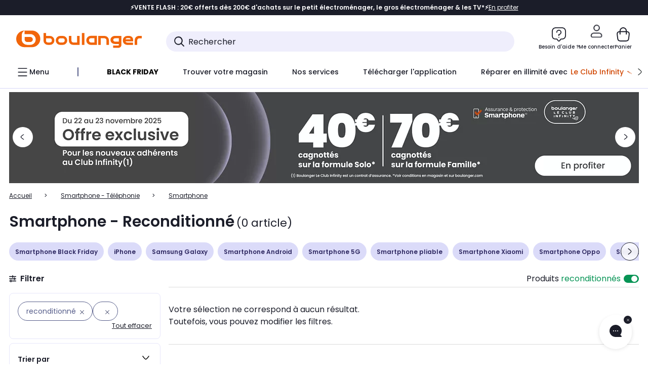

--- FILE ---
content_type: text/html;charset=utf-8
request_url: https://www.boulanger.com/c/smartphone-telephone-portable/_etat_produit~reconditionne9/caracteristiques_generales_____modele~honor2070205g
body_size: 33603
content:
<!DOCTYPE HTML>

<html lang="fr">
	
	
	
	

	<head>
      <meta charset="UTF-8"/>
      <meta name="mobile-web-app-capable" content="yes"/>
      


      
    
    	<title>Smartphone - Reconditionné   | Boulanger</title>
    
    
        
            <meta name="keywords" content=""/>
        
        
    
        
        
            <meta name="description" content="Smartphone Reconditionné   au meilleur rapport qualité/prix ! Livraison Offerte* - Retrait 1h en Magasin* - Retrait Drive* - Garantie 2 ans* - SAV 7j/7"/>
        
    
        
        
            <meta name="robots" content="NOODP"/>
        
    
        
            <meta name="expires" content=""/>
        
        
    
        
            <meta name="pragma" content=""/>
        
        
    
    
        
        
            <link rel="publisher" href="https://plus.google.com/112971874383570177726"/>
        
    
        
        
            <link rel="canonical" href="https://www.boulanger.com/c/smartphone-telephone-portable/_etat_produit~reconditionne9/caracteristiques_generales_____modele~honor2070205g"/>
        
    
    
    
	
	
	
	
	

      

      
  <meta content="width=device-width, initial-scale=1.0, viewport-fit=cover" name="viewport"/>
  <style>
  :root {
    --vertical-card-height: 330px;
    --horizontal-card-height: 168px;
    --vertical-skeleton-card-height: 308px;
    --horizontal-skeleton-card-height: 168px;
    --title-height: 19px;
    --sustainability-height: 56px;
    --advantage-height: 58px;
    --inner-paddings: 16px;
    --total-vertical-card-height: calc(var(--vertical-card-height) + calc(var(--inner-paddings) * 2));
    --total-horizontal-card-height: calc(var(--horizontal-card-height) + calc(var(--inner-paddings) * 2));
  }

  .product-push__wrapper {
    --additional-height: 24px;
    position: relative;
    width: 100%;
    height: calc(var(--total-vertical-card-height) + var(--additional-height));
  }

  /* Vertical card combinations */
  .product-push__wrapper--with-title {
    --additional-height: var(--title-height);
  }

  .product-push__wrapper--with-sustainability {
    --additional-height: var(--sustainability-height);
  }

  .product-push__wrapper--with-advantage {
    --additional-height: var(--advantage-height);
  }

  .product-push__wrapper--with-title.product-push__wrapper--with-sustainability {
    --additional-height: calc(var(--title-height) + var(--sustainability-height));
  }

  .product-push__wrapper--with-title.product-push__wrapper--with-advantage {
    --additional-height: calc(var(--title-height) + var(--advantage-height));
  }

  .product-push__wrapper--with-sustainability.product-push__wrapper--with-advantage {
    --additional-height: calc(var(--sustainability-height) + var(--advantage-height));
  }

  .product-push__wrapper--with-title.product-push__wrapper--with-sustainability.product-push__wrapper--with-advantage {
    --additional-height: calc(var(--title-height) + var(--sustainability-height) + var(--advantage-height));
  }

  /* Complementary card */
  .product-push__wrapper--complementary {
    height: 387px;
    flex: 1 0 auto;
    margin-bottom: 16px;
  }

  @media (min-width: 736px) {
    .product-push__wrapper--complementary {
      flex-basis: 430px;
      width: 430px;
      margin-bottom: 0;
    }
  }

  /* Horizontal card combinations */
  .product-push__wrapper--horizontal {
    height: var(--total-horizontal-card-height);
  }

  .product-push__wrapper--horizontal.product-push__wrapper--with-title {
    height: calc(var(--total-horizontal-card-height) + var(--title-height));
  }

  .product-push__wrapper--horizontal.product-push__wrapper--with-advantage {
    height: calc(var(--total-horizontal-card-height) + var(--advantage-height));
  }

  .product-push__wrapper--horizontal.product-push__wrapper--with-advantage.product-push__wrapper--with-title {
    height: calc(var(--total-horizontal-card-height) + var(--advantage-height) + var(--title-height));
  }

  /* Skeleton */
  bl-carousel[data-skeleton="true"],
  swiper-container[data-skeleton="true"] {
    opacity: 0;
    transition: opacity 0.3s linear;
  }

  /* Carousel skeleton */
  .carousel-skeleton,
  .carousel-skeleton-recommendation {
    position: absolute;
    left: 0;
    width: 100%;
    overflow: hidden;
    opacity: 1;
    transition: all 0.3s linear;
    background-color: #ffffff;
  }

  .carousel-skeleton-recommendation {
    background-color: #f6f6f6;
    transition: all 3s linear;
  }

  /* Shimmer effect */
  @keyframes shimmer-fade {
    0% {
      opacity: 1;
    }
    50% {
      opacity: 0.3;
    }
    100% {
      opacity: 1;
    }
  }

  .shimmer {
    position: relative;
    background-color: #f6f6f6;
    height: 9px;
    border-radius: 10px;
  }

  .shimmer::after {
    position: absolute;
    border-radius: 10px;
    top: 0;
    right: 0;
    bottom: 0;
    left: 0;
    background-color: #dbdbdb;
    animation: shimmer-fade 2s infinite;
    content: '';
  }

  /* Title skeleton */
  .title-skeleton {
    width: 320px;
    margin-top: 5px;
    margin-bottom: 5px;
  }

  .title-skeleton:nth-child(2) {
    margin-top: 10px;
  }

  /* Card wrapper skeleton */
  .card-wrapper-skeleton {
    display: flex;
    flex-direction: row;
    width: 1300px;
    padding-top: 38px;
    padding-bottom: 16px;
  }

  .card-wrapper-skeleton--horizontal {
    padding-top: 16px;
  }

  .product-push__wrapper--complementary .card-wrapper-skeleton {
    padding-top: 30px;
    padding-bottom: 0;
  }

  /* Card skeleton */
  .card-skeleton {
    display: flex;
    flex-direction: column;
    align-items: center;
    width: 196px;
    min-width: 196px;
    height: var(--vertical-skeleton-card-height);
    border: 2px solid #dbdbdb;
    border-radius: 10px;
    margin-right: 16px;
    padding: 16px 8px;
    background-color: #fff;
  }

  .product-push__wrapper--with-sustainability .card-skeleton {
    height: calc(var(--vertical-skeleton-card-height) + var(--sustainability-height));
  }

  .card-skeleton--horizontal {
    display: block;
    width: 288px;
    min-width: 288px;
    height: var(--horizontal-skeleton-card-height);
    padding: 16px;
  }

  .product-push__wrapper--with-advantage .card-skeleton {
    margin-bottom: var(--advantage-height);
  }

  .product-push__wrapper--complementary .card-skeleton {
    height: 333px;
    margin-right: 38px;
    padding-top: 40px;
  }

  /* Card inner skeleton */
  .card-inner-skeleton {
    display: flex;
    flex-direction: row;
    align-items: flex-start;
    justify-content: center;
    margin-top: 18px;
  }

  /* Card sticker skeleton */
  .card-sticker-skeleton {
    width: 90%;
  }

  .card-skeleton--horizontal .card-sticker-skeleton {
    margin: 0 auto;
  }

  .card-sticker-skeleton div:first-child {
    margin-bottom: 10px;
  }

  .card-skeleton--horizontal .card-sticker-skeleton div:first-child {
    margin-bottom: 8px;
  }

  /* Card image skeleton */
  .card-image-skeleton {
    width: 100px;
    height: 100px;
    margin-top: 8px;
  }

  .card-image-skeleton--sustainability {
    width: 61px;
    height: 48px;
  }

  .card-skeleton--horizontal .card-image-skeleton {
    align-self: center;
    margin-top: 0;
    margin-right: 8px;
    width: 70px;
    height: 70px;
  }

  /* Card right skeleton */
  .card-right-skeleton {
    flex-grow: 1;
    align-self: flex-end;
  }

  /* Card rating skeleton */
  .card-rating-skeleton {
    width: 70px;
    margin-top: 18px;
  }

  .card-skeleton--horizontal .card-rating-skeleton {
    width: 98px;
    margin-top: 21px;
  }

  /* Card label skeleton */
  .card-label-skeleton {
    width: 100%;
    margin-top: 12px;
  }

  .card-skeleton--horizontal .card-label-skeleton {
    margin-top: 0;
  }

  .card-label-skeleton div:first-child {
    margin-bottom: 8px;
  }

  .card-skeleton--horizontal .card-label-skeleton div:last-child {
    width: 70px;
  }

  /* Card bottom skeleton */
  .card-bottom-skeleton {
    display: flex;
    justify-content: space-between;
    align-items: center;
    margin-top: 31px;
  }

  .card-skeleton--horizontal .card-bottom-skeleton {
    margin-top: 10px;
  }

  /* Card price skeleton */
  .card-price-skeleton--1 {
    width: 90px;
    margin-bottom: 8px;
  }

  .card-price-skeleton--2 {
    width: 108px;
  }

  .card-skeleton--horizontal .card-price-skeleton {
    margin-left: 0;
  }

  /* Card button skeleton */
  .card-button-skeleton {
    width: 40px;
    height: 40px;
    border-radius: 50%;
    margin-left: 31px;
  }

  .card-skeleton--horizontal .card-button-skeleton {
    margin-left: 0;
  }

  .card-button-skeleton.shimmer::after {
    border-radius: 50%;
  }

  .carousel-skeleton-empty-container {
    width: 100%;
    overflow: hidden;
    opacity: 1;
    transition: all 3s linear;
    background-color: #ffffff;
  }

  .billboard-image-skeleton {
    width: 100%;
    height: 260px;
    border-radius: 10px;
    margin-bottom: 15px;
  }

.trends__panel {
  position: relative;
}

.trends__panel[data-skeleton="true"] .trends__list,
.trends__panel[data-skeleton="true"] .trends__list {
  opacity: 0;
  transition: opacity .3s linear;
}

.trends-skeleton {
  position: absolute;
  inset: 0;
  overflow: hidden;
  opacity: 1;
  transition: opacity .3s linear;
  pointer-events: none;
}

.trends-skeleton__list {
  display: flex;
  gap: 24px;
  padding: 0 0 16px 0;
}

.trends-skeleton__card {
  width: 269px;
  min-width: 269px;
  border: 2px solid #dbdbdb;
  border-radius: 24px;
  padding: 25px;
  display: flex;
  flex-direction: column;
  align-items: stretch;
  background: #fff;
}

.trends-skeleton__media {
  height: 130px;
  width: 130px;
  align-self: center;
  border-radius: 8px;
  margin-bottom: 8px;
}

.trends-skeleton__brand   { height: 17px; width: 40%; margin-top: 12px }
.trends-skeleton__label-1 { height: 12px; width: 95%; margin: 6px 0 0; }
.trends-skeleton__label-2 { height: 12px; width: 75%; margin: 8px 0 0; }

.trends-skeleton__rating  { height: 12px; width: 110px; margin: 12px 0 0; }

.trends-skeleton__strike  { display:flex; align-items:center; gap:8px; margin: 10px 0 0; }
.trends-skeleton__strike > .chip  { height: 12px; width: 34px; }
.trends-skeleton__strike > .old   { height: 12px; width: 70px; }
.trends-skeleton__strike > .badge { height: 18px; width: 38px; border-radius: 6px; }

.trends-skeleton__price   { height: 18px; width: 60%; margin: 12px 0 12px; border-radius: 6px; }

.trends-skeleton .shimmer { border-radius: 8px; }
.trends-skeleton__price.shimmer::after { border-radius: 6px; }
.trends__panel[data-skeleton="false"] .trends-skeleton {
  opacity: 0;
  visibility: hidden;
}
</style>

  
  
    
<link rel="stylesheet" href="/etc.clientlibs/boulanger-site/clientlibs/wpk.app/blg.product-list.07332c4a67a02e539ba0.css" type="text/css">


  
  
    <script>
        var G_CONFIG = {"clientMarketplaceEvaluationsLimit":5,"facilypayX3Codes":["W3178"],"createProductAlertEnabled":true,"clientBffAuxiliaryApiKey":"c215a4e2-1360-4739-95a4-e2136077390b","giftCardMerchandiseGroup":"09101025","flagshipApiKey":"HveKnxASaASqgVcFGBnVwhRGvyCwZerhSpNavUac","facilypayCode":"82","clientBffAnalyticsHostname":"/api/exchange/web/bcomtec/bff-frontomc-analytics-v1","clientBffAnalyticsApiKey":"c215a4e2-1360-4739-95a4-e2136077390b","facilypayX10Codes":["BL10P","BL10G"],"createAlertRecommendationsWidgetId":"67dc268c553ed32c00f8ef94","purseX10Codes":["P10XL"],"facilypayX4Codes":["W4177"],"purseCode":"P1","clientBffAuxiliaryHostname":"/api/exchange/web/bcomtec/bff-frontomc-analytics-v1","purseX20Codes":["P20XL"],"flagshipEnvId":"cvpmc789ha0002ae1pi0","comparatorRecommendationsWidgetId":"68e686e34b32adeeb0281758","facilypayX12Codes":["BL12P","BL12G"],"eligibleServiceInstallation":"000000000001231037","availablePaymentMethods":["PO","VO","80","72","62","82","86a","86b","50a","50b","83","91","P1"],"clientEarlyBirdshApiKey":"c934fc1d-b070-4b9f-a34d-03f0110dc55a","kaminoMastheadProductListEnabled":true,"clientDematDeliveryModesEnabled":["EPM"],"clientBccCallForDeliveryPlanningEnabled":true,"ecoResponsibilityDeliveriesC":["CHR","SDE","EXP"],"ecoResponsibilityDeliveriesA":["EPM","REM","DRV"],"ecoResponsibilityDeliveriesB":["CLR","MDR","CHP","CLS","SDS","STD","EPP"],"clientStoreDeliveryModesEnabled":["REM","DRV"],"kaminoSwordNativeTopProductListEnabled":true,"clientEarlyBirdsApiHostname":"/api/outbound/earlybird/offer/merch/recommandations-v1","chatboxHashVersion":"a7518c84d7010d9b1922","clientEstimationApiKey":"6ff2f147-db28-4c56-9a7e-0b8a1ad93853","comparatorEnabled":true,"productComparatorEnabled":false,"cartDisablingStartDate":"","cartDisablingEndDate":"","priceReferenceEnabled":true,"productsVSREnabled":true,"lfcsupportsEnabled":false,"rankingPersoEnabled":false,"infinityResiliationEnabled":true,"highlighterEnabled":true,"enabledEquipmentRecovery":true,"sustainabilityIndexEnabled":true,"kaminoProductPageEnabled":true,"clientEstimationApiHostname":"/api/commerce/estimation-v1","clubIdSubscription":"000000000001185162","clubPlusIdSubscription":"000000000001185163","clubPlusIdRenewal":"000000000001185164","merchantIdBoulanger":"0000","clientGoogleMapKey":"AIzaSyChgo9VRsFLciZye3M6eHTy8SpMF0G05po","clientGoogleMapApiHostname":"https://maps.googleapis.com/maps/api/js?v=3.18","clientGeographyApiCitiesSearchEndpoint":"/cities/search","clientGeographyApiHostname":"/api/referential/geography-v3","clientInvoiceApiHostname":"","clubPaidOfferPrice":10,"merchantIdBoulanger2ndLife":"2334","clientClubPublicApiKey":"9979febd-888e-4a58-8650-db51d21c7b0f","clubPaidOfferPriceNextYear":"14,99","clubBirthdayGain":6,"clubPercentGainFreeOffer":1.0,"clubPercentGainPaidOffer":2.0,"clientClubApiHostname":"/api/customer/loyalty-v2","clientGeographyApiKey":"a329be3a-d13c-4ffb-954c-c07e7d910c7a","clientGeographyApiCountriesListEndpoint":"/countries","typoSRIToken":"sha384-M3CDhzReLA1/n+3S8BTkuSyh+eYjPZV6VuKFqhRu8VUXXp4qlFID74ccZ6e1HK/E","accountHomeRecommendationsWidgetId":"63e50fb72fdb894087550f12","accountBestSellersRecommendationsWidgetId":"681a05eec128aa3eca1e22d9","accountNewProductRecommendationsWidgetId":"681a06a6dae75877d55ca022","accountLastProductsSeenRecommendationsWidgetId":"681a082e17abbf6406c228f1","accountCurrentOffersWidgetId":"682deaac2ddbb71c1d81e69a","enablePushProductEarlyBirds":true,"enableProductCollections":true,"emptyCartRecommendationsWidgetId":"6177f66599b6dfd0a69d132a","popinRecommendationsWidgetIds":"{\"45\":\"6153386bc2cd4fae361e4faa\",\"48300\":\"61541015b70964288f67123b\",\"51720\":\"61541117bf5adcc7524a5e60\",\"48305\":\"615411dcd18b8ad73784b2fa\",\"52045\":\"61541260bf5adcc7524a5ef3\",\"20\":\"615412e9c2cd4fae361e5126\",\"5\":\"61541373b70964288f6712a9\",\"52140\":\"6154214bb4de596bdd34db08\",\"25\":\"6154220cbf5adcc7524a6ac0\",\"default\":\"615422b2c2cd4fae361e56c9\"}","maxDisplayedBundles":2,"clientVisibleFacets":5,"acceptedStickersCodes":["JU","OF","OB","FI","PR"],"eligibleSegmentsPopinServices":["07709510","04109536"],"acceptedCategoriesIdsEligibleServicesPopin":"{\"fridge\": \"4455\",\"freezer\":\"9930\",\"washingMachine\":\"46360\",\"tumbleDryer\": \"44130\", \"dishwasher\":\"4505\",\"tv\":\"19930\", \"barbecue\": \"54365\", \"plancha\": \"51575\", \"videoProjector\": \"7855\"}","clientPaymentSimulationApiWebHostname":"https://api.boulanger.com/commerce/payment/simulation-v1","clientOrchestrationApiHostname":"/api/sales/enrichedsales-v2/graphql","clientPaymentPrivateApiWebHostname":"https://api.boulanger.com/commerce/payment-v4","clientPaymentSimulationPrivateApiWebHostname":"https://api.boulanger.com/commerce/payment/simulation-v1","clientPaymentSimulationPrivateApiKey":"e1804d75-66bd-4d38-bd6b-9feee3d975cc","maxPriceForInstalment":3000.0,"minPriceForPaypal4Instalments":30.0,"maxPriceForPaypal4Instalments":2000.0,"donationEnabled":true,"infinityManagementHomeLink":"https://www.assurancesboulanger.com/smbk-customer/boulanger/login","clientOneyApiHostname":"/partenaire/oney/simulation","clientOneyMerchantGuid":"f64d15bf525246b08490e24d268c1db1","observabilityServerUrl":"https://www.boulanger.com/rum","observabilityServiceVersion":"Copenhague","observabilityEnvironment":"prod","observabilityDisableInstrumentations":["'page-load'","'history'"," 'eventtarget'"," 'click'"],"infinityModifyHomeLink":"https://www.boulanger.com/account/boulanger-infinity/subscribe","infinityResiliationPhoneLink":"https://declaration.assurancesboulanger.com/smbk-customer/boulanger/login","infinitySubscriptionActive":true,"insurancePartnersExchangeAPIHostname":"https://www.boulanger.com/api/insurance/partners/exchange-v1","infinityManagementPhoneLink":"https://www.assurancesboulanger.com/smbk-customer/boulanger/login","clientPickupPointKey":"8d057449-2c6d-4e9b-a669-fc2d3eb74b8b","marketplaceCGVLink":"/evenement/cgv#conditions-generales-vente-partenaires","digitalContentCGVLink":"","boulangerCGVLink":"/evenement/cgv","infinityContractActive":true,"clientInfinityAPIHostname":"https://www.boulanger.com/api/insurance/partners/exchange-v1","infinityResiliationHomeLink":"https://www.assurancesboulanger.com/smbk-customer/boulanger/login","minPriceForInstalment":100.0,"clientPaymentApiWebHostname":"https://api.boulanger.com/commerce/payment-v4","clientPaymentApiKey":"c09dd53b-21d1-4f7f-b616-88e03c9e15c0","clientPaymentPrivateApiKey":"c09dd53b-21d1-4f7f-b616-88e03c9e15c0","paypalClientId":"Ae19qymJoQq2tYWltENeQ1eMuk-vXJSA4w1Qg69fCysdvYDYFegaTb107mMXA0chwXtwLYODCumOKskD","clientPaymentSimulationApiKey":"9418ee49-e1df-4cdc-808a-52bd278577d4","clientContextualizationPlatformRange":3,"clientScene7ApiHostname":"https://boulanger.scene7.com/is/image/Boulanger","clientSiteApiSearchEndpoint":"/sites/search","clientSiteApiGetSiteEndpoint":"/sites","clientProductReviewApiHostname":"/api/customer/social/review-v1","productReviewActive":true,"clientProductReviewApiKey":"731924bd-33ef-4afa-aa32-f0b9721a7ed2","seoLimitNumberReviews":10,"clientPromiseApiHostname":"/api/commerce/promise-v2","clientAddToCartWithPromiseDRVEnabled":true,"clientReach5ApiHostname":"login.boulanger.com","clientReach5ClientId":"QmofH7P73vSvG7H1lJqo","clientPromiseApiKey":"3290f727-e030-47c3-ac6f-15a5d46b856e","clientContextualizationRange":10,"clientLocalStockEnabled":true,"clientAddToCartWithPromiseREMEnabled":true,"clientContextualizationSearchRange":10,"clientWoosmapApiHostname":"https://api.woosmap.com/geolocation/position","clientWoosmapApiKey":"woos-f23f9f47-22a5-3383-b5ed-d3338c04873f","clientSuggestApiEndpoint":"/suggest","clientSuggestApiHostname":"/api/offer","clientSuggestApiKey":"ab5ef35e-66e7-4e63-b4d4-bdee59402ba5","clientMarketplacePublicApiKey":"018771fe-43bd-487a-af9f-050d0d0432d6","enableCheckGiftCardsBalance":true,"featureFlipping":{"forceVersionB":true,"createProductAlertEnabled":true,"serverSideProductTrackingEnabled":false,"deliveryDateHomeChosenEnabled":true,"deliveryDateChosenEnabled":false,"kaminoMastheadProductListEnabled":true,"buyBackEnabled":true,"kaminoSwordNativeTopProductListEnabled":true,"promiseOnListPage":true,"promiseOnProductPage":true,"abtastyActivated":false,"comparatorEnabled":true,"productComparatorEnabled":false,"clubAdhesionActivated":true,"clubConsultationActivated":true,"clubResiliationActivated":true,"enabledSafe":true,"clubDeliveryActivated":true,"clubRenewalActivated":true,"clubRenewalCardActivated":true,"cartDisablingStartDate":"","cartDisablingEndDate":"","priceReferenceEnabled":true,"productsVSREnabled":true,"lfcsupportsEnabled":false,"complementaryProductsEnabled":true,"rankingPersoEnabled":false,"upsellInfinityEnabled":true,"infinityResiliationEnabled":true,"karapassInfinityEnabled":true,"enabledBuybackPopinWebview":false,"loyaltyOnProductPageEnabled":true,"loyaltyInPromiseEnabled":true,"paymentErrorsContextualized":true,"groupedDeliveryEnabled":true,"highlighterEnabled":true,"mkpAssessmentsEnabled":true,"ordersLightEnabled":false,"webviewTabBarEnabled":true,"analyticsDebugEnabled":false,"enabledEligibleServicesPopin":true,"enabledEquipmentRecovery":true,"enabledServerSide":true,"gtmcontainerActivated":true,"sustainabilityIndexEnabled":true,"kaminoProductPageEnabled":true,"webviewSmartBannerEnabled":true,"socialProviderEnabled":["bconnect","google","paypal"],"redesignPictoInProductPage":true,"returnAndCancelOrderEnabled":true,"chatbotAIEnabled":true,"appleCareEnabled":true,"enabledRUM":false,"didomiEnabled":true},"enabledServicesPopin":true,"paypalInContextEnabledApps":false,"paypalInContextEnabledWeb":false,"suggestActived":true,"websiteIdForIAdvize":7670,"availableProductServicesCategories":["GARANTIE","ASSURANCE","INSTALLATION","ESSENTIEL","CONFORT","SOLO","FAMILLE"],"cryptoExternalId":"/api/customer/customer/repository-v1","clientTrackingEnvrWork":"production","availableProductInstallationsCategories":["B_DOM","LFC","INSTALLATION"],"clientCartApiWebKey":"3f821ef6-d364-4471-b6b3-900aa53857fa","clientMarketplacePublicApiHostname":"/api/exchange/internalmarketplace-v2","clientAdyenSecureFieldsKey":"live_TQZ24GJ6MJETRMKDCG3B2EBBUIMHH542","clientAdyenEnvironment":"live","warrantyEnable":true,"clientCartApiWebHostname":"https://api.boulanger.com/commerce/web/cart-v2","analyticsSiteIdDesktop":"622743","analyticsSiteIdMobile":"622763","analyticsSiteIdWebview":"631670","analyticsAppsflyerApikey":"7b005c86-2cc0-4d6c-aed8-da2b0b4d40b8","bannerAppsflyerApikey":"a425225d-b245-4956-b0da-6a04417c9c76","clientCartApiWebViewKey":"c4be2462-fb95-45ba-af5b-5798921c9ed1","promoCodeEnable":true,"clientBffHostname":"/api/exchange/web/bcomtec/bff-frontomc-v1","clientBffApiKey":"43f208ae-e096-4b0a-83e8-945fb8c97876","cookieMfaValidity":"60","redirectUriMfa":"https://www.boulanger.com/account/auth/mfa","observabilityTransactionSampleRate":"0.05","merchantName":"Boulanger","observabilityLogLevel":"error","merchantId":"000000000208604","newsLetterPublicApiUrl":"/api/customer/subscribe-v2/newslettersSubscription/optin","unsubscribePublicApiUrl":"/api/customer/subscribe-v2/newslettersSubscription/optout","newsLetterApiKey":"31403883-d702-4e3c-97a2-ea5f717cb616","walletEnabled":true,"facilyPayMock":false,"clientSuggestDelay":"650","clientSuggestMinLetters":"3","clientSiteApiHostname":"/api/referential/site-v4","clientSiteApiKey":"4a23d6b4-8bc3-49f3-b098-78c18901ebf0","orderConfirmationRecommendationsWidgetId":"63e50f500bc13a035f39f2dc","clientMerchApiKey":"4fc55fe4-ec2b-4d53-8c72-4ecd22e1d34a","clientMerchApiHostname":"/api/offer/merch-v3","cartRecommendationsWidgetId":"6154234cb70964288f671d6e","accountForYouRecommendationsWidgetId":"681a0745c128aa3eca1e23b8","deliveryTimeSlotsEnabledTypeS":["8h-13h","12h-18h","8h-18h"],"clientPickupPointDeliveryModesEnabled":["MDR","CLR","CHP"],"deliveryTimeSlotsEnabledTypeD":["19h-22h"],"ecoResponsibilityEnabled":true,"clientHomeDeliveryModesEnabled":["LVB","CLS","CHR","GEE","GEL","EXP","STD","SDS","SDE","EPP"],"ecoResponsibilityDeliveriesD":["LVB","GEL","GEE","COU","CRV"],"differenceHoursForSlotDay":7,"deliveryTimeSlotsEnabledTypeR":["7h-9h","12h-14h","17h-19h","18h-20h","19h-21h","20h-22h"]};
    </script>
    <link rel="preconnect" href="https://boulanger.scene7.com"/>

  
    
<script type="text/javascript" src="/etc.clientlibs/boulanger-site/clientlibs/wpk.app/blg.product-list.07332c4a67a02e539ba0.js"></script>


  
    
        <script type="text/javascript">(function () { function i(e) { if (!window.frames[e]) { if (document.body && document.body.firstChild) { var t = document.body; var n = document.createElement("iframe"); n.style.display = "none"; n.name = e; n.title = e; t.insertBefore(n, t.firstChild) } else { setTimeout(function () { i(e) }, 5) } } } function e(n, o, r, f, s) { function e(e, t, n, i) { if (typeof n !== "function") { return } if (!window[o]) { window[o] = [] } var a = false; if (s) { a = s(e, i, n) } if (!a) { window[o].push({ command: e, version: t, callback: n, parameter: i }) } } e.stub = true; e.stubVersion = 2; function t(i) { if (!window[n] || window[n].stub !== true) { return } if (!i.data) { return } var a = typeof i.data === "string"; var e; try { e = a ? JSON.parse(i.data) : i.data } catch (t) { return } if (e[r]) { var o = e[r]; window[n](o.command, o.version, function (e, t) { var n = {}; n[f] = { returnValue: e, success: t, callId: o.callId }; if (i.source) { i.source.postMessage(a ? JSON.stringify(n) : n, "*") } }, o.parameter) } } if (typeof window[n] !== "function") { window[n] = e; if (window.addEventListener) { window.addEventListener("message", t, false) } else { window.attachEvent("onmessage", t) } } } e("__tcfapi", "__tcfapiBuffer", "__tcfapiCall", "__tcfapiReturn"); i("__tcfapiLocator") })();</script>
        <script type="text/javascript">(function () { (function (e, r) { var t = document.createElement("link"); t.rel = "preconnect"; t.as = "script"; var n = document.createElement("link"); n.rel = "dns-prefetch"; n.as = "script"; var i = document.createElement("script"); i.id = "spcloader"; i.type = "text/javascript"; i["async"] = true; i.charset = "utf-8"; var o = "https://sdk.privacy-center.org/" + e + "/loader.js?target_type=notice&target=" + r; if (window.didomiConfig && window.didomiConfig.user) { var a = window.didomiConfig.user; var c = a.country; var d = a.region; if (c) { o = o + "&country=" + c; if (d) { o = o + "&region=" + d } } } t.href = "https://sdk.privacy-center.org/"; n.href = "https://sdk.privacy-center.org/"; i.src = o; var s = document.getElementsByTagName("script")[0]; s.parentNode.insertBefore(t, s); s.parentNode.insertBefore(n, s); s.parentNode.insertBefore(i, s) })("eb6c660c-39e2-4a96-bb1d-1821e176a1c2", "c3R2DZeT") })();</script>
         <script type="text/javascript">
            window.didomiOnReady = window.didomiOnReady || [];
            window.didomiOnReady.push(function (Didomi) {
                Didomi.on('consent.changed', function () {
                    const vendors = Didomi.getCurrentUserStatus().vendors;

                    const consentedVendorIds = Object.values(vendors).filter(vendor => vendor.enabled).map(vendor => vendor.id).join(',');

                    function createCookie(name, value, months) {
                        const date = new Date();
                        date.setMonth(date.getMonth() + months);
                        const expires = "expires=" + date.toUTCString();
                        document.cookie = name + "=" + value + "; " + expires + "; path=/";
                    }

                    createCookie('didomiVendorsConsent', consentedVendorIds, 6);
                });
            });
        </script>
    
    <link rel="preconnect" href="https://consent.valiuz.com"/>
    <link rel="preconnect" href="https://www.googletagmanager.com"/>

    
        

        

        
            <script type="text/javascript">
                var tc_vars = new Array();
                tc_vars["env_work"] = "production";
                tc_vars["env_channel"] = "d";
                tc_vars["env_plateforme"] = "omnicommerce";
                tc_vars["user_login_state"] = "false";
            </script>
        
        

        

        

        

        

        
            
    <script>
        tc_vars["page_name"] = "page_liste-smartphone";
        tc_vars["type_page"] = "page_liste";
        tc_vars["list_products"] = [];
        tc_vars["facettes"] = [{"facette_name":"","facette_values":["reconditionne",""]}];
        tc_vars["ranking"] = "pertinence";
        tc_vars["product_shopping_tool"] = "";
        tc_vars["page_cat3"] = "";
        tc_vars["page_cat2"] = "smartphone";
        tc_vars["page_cat1"] = "smartphone_\u002D_telephonie";
        tc_vars["page_number"] = "1";
        tc_vars["type_ranking"] = "non";
        tc_vars["guide_achat"] = "true";
        tc_vars["encart_dispo_mag"] = "false";
    </script>
    
        <script>
            tc_vars["promotions"]= [{"promotion_id":"infinity_smartphone_pl_du_22_au_23_11","promotion_name":"infinity_smartphone_pl_du_22_au_23_11"},{"promotion_id":"ems_top_pl_black_friday_2025_t3","promotion_name":"ems_top_pl_black_friday_2025_t3"},{"promotion_id":"ems_top_pl_achat_echangeables_ou_remboursables","promotion_name":"ems_top_pl_achat_echangeables_ou_remboursables"},{"promotion_id":"pl_meilleures_ventes_reconditionnees","promotion_name":"pl_meilleures_ventes_reconditionnees"},{"promotion_id":"ems_smartphone_reconditionne_mkp_-_pl","promotion_name":"ems_smartphone_reconditionne_mkp_-_pl"}];
        </script>
    

        

        

        

        

        

        

        

        

        
        

        

        

        

        
    

    
        <script>
            window.dataLayer = window.dataLayer || [];
            if (window.G_CONFIG.featureFlipping.didomiEnabled) {
                window.didomiOnReady = window.didomiOnReady || [];
                window.didomiOnReady.push(function () {
                    (function (w, d, s, l, i) { w[l] = w[l] || []; w[l].push({ 'gtm.start': new Date().getTime(), event: 'gtm.js' }); var f = d.getElementsByTagName(s)[0], j = d.createElement(s), dl = l != 'dataLayer' ? '&l=' + l : ''; j.async = true; j.src = 'https://www.googletagmanager.com/gtm.js?id=' + i + dl; f.parentNode.insertBefore(j, f); })(window, document, 'script', 'dataLayer', 'GTM-TL47W7SP');
                });
            } else {
                (function (w, d, s, l, i) { w[l] = w[l] || []; w[l].push({ 'gtm.start': new Date().getTime(), event: 'gtm.js' }); var f = d.getElementsByTagName(s)[0], j = d.createElement(s), dl = l != 'dataLayer' ? '&l=' + l : ''; j.async = true; j.src = 'https://www.googletagmanager.com/gtm.js?id=' + i + dl; f.parentNode.insertBefore(j, f); })(window, document, 'script', 'dataLayer', 'GTM-TL47W7SP');
            }
        </script>
    

    <script type="text/javascript" src="/content/dam/partner_an660016958.js" async></script>

  

    

    

    
        
    <meta property="og:type" content="product.group"/>
    <meta property="og:title" content="Smartphone - Reconditionné   | Boulanger"/>
    <meta property="og:description" content="Smartphone Reconditionné   au meilleur rapport qualité/prix ! Livraison Offerte* - Retrait 1h en Magasin* - Retrait Drive* - Garantie 2 ans* - SAV 7j/7"/>
    
    
        <meta property="og:url" content="https://www.boulanger.com/c/smartphone-telephone-portable/_etat_produit~reconditionne9/caracteristiques_generales_____modele~honor2070205g"/>
    
    <meta property="og:image"/>
    <meta property="og:site_name" content="www.boulanger.com"/>
    <meta property="og:locale" content="fr-FR"/>

    

    

    

  <style>
    /* 
    -----------------------------------------------------------------------------
    This file contains all typography style
    -----------------------------------------------------------------------------
    */

    /***********/
    /* POPPINS */
    /***********/

    /* fallback font */
    @font-face {
        font-family: "Poppins-fallback";
        ascent-override: 105%;
        descent-override: 35%;
        line-gap-override: 10%;
        size-adjust: 112.50%;
        src: local("Arial");
    }

    /* latin-ext */
    @font-face {
        font-family: Poppins;
        font-style: normal;
        font-weight: 400;
        font-display: swap;
        src: url("https://fonts.gstatic.com/s/poppins/v21/pxiEyp8kv8JHgFVrJJnecmNE.woff2") format("woff2");
        unicode-range: U+0100-02AF, U+0304, U+0308, U+0329, U+1E00-1E9F, U+1EF2-1EFF, U+2020, U+20A0-20AB, U+20AD-20C0, U+2113, U+2C60-2C7F, U+A720-A7FF;
    }

    /* latin */
    @font-face {
        font-family: Poppins;
        font-style: normal;
        font-weight: 400;
        font-display: swap;
        src: url("https://fonts.gstatic.com/s/poppins/v21/pxiEyp8kv8JHgFVrJJfecg.woff2") format("woff2");
        unicode-range: U+0000-00FF, U+0131, U+0152-0153, U+02BB-02BC, U+02C6, U+02DA, U+02DC, U+0304, U+0308, U+0329, U+2000-206F, U+2074, U+20AC, U+2122, U+2191, U+2193, U+2212, U+2215, U+FEFF, U+FFFD;
    }

    /* latin-ext */
    @font-face {
        font-family: Poppins;
        font-style: normal;
        font-weight: 500;
        font-display: swap;
        src: url("https://fonts.gstatic.com/s/poppins/v21/pxiByp8kv8JHgFVrLGT9Z1JlFc-K.woff2") format("woff2");
        unicode-range: U+0100-02AF, U+0304, U+0308, U+0329, U+1E00-1E9F, U+1EF2-1EFF, U+2020, U+20A0-20AB, U+20AD-20C0, U+2113, U+2C60-2C7F, U+A720-A7FF;
    }

    /* latin */
    @font-face {
        font-family: Poppins;
        font-style: normal;
        font-weight: 500;
        font-display: swap;
        src: url("https://fonts.gstatic.com/s/poppins/v21/pxiByp8kv8JHgFVrLGT9Z1xlFQ.woff2") format("woff2");
        unicode-range: U+0000-00FF, U+0131, U+0152-0153, U+02BB-02BC, U+02C6, U+02DA, U+02DC, U+0304, U+0308, U+0329, U+2000-206F, U+2074, U+20AC, U+2122, U+2191, U+2193, U+2212, U+2215, U+FEFF, U+FFFD;
    }

    /* latin-ext */
    @font-face {
        font-family: Poppins;
        font-style: normal;
        font-weight: 600;
        font-display: swap;
        src: url("https://fonts.gstatic.com/s/poppins/v21/pxiByp8kv8JHgFVrLEj6Z1JlFc-K.woff2") format("woff2");
        unicode-range: U+0100-02AF, U+0304, U+0308, U+0329, U+1E00-1E9F, U+1EF2-1EFF, U+2020, U+20A0-20AB, U+20AD-20C0, U+2113, U+2C60-2C7F, U+A720-A7FF;
    }

    /* latin */
    @font-face {
        font-family: Poppins;
        font-style: normal;
        font-weight: 600;
        font-display: swap;
        src: url("https://fonts.gstatic.com/s/poppins/v21/pxiByp8kv8JHgFVrLEj6Z1xlFQ.woff2") format("woff2");
        unicode-range: U+0000-00FF, U+0131, U+0152-0153, U+02BB-02BC, U+02C6, U+02DA, U+02DC, U+0304, U+0308, U+0329, U+2000-206F, U+2074, U+20AC, U+2122, U+2191, U+2193, U+2212, U+2215, U+FEFF, U+FFFD;
    }

    /* latin-ext */
    @font-face {
        font-family: Poppins;
        font-style: normal;
        font-weight: 700;
        font-display: swap;
        src: url("https://fonts.gstatic.com/s/poppins/v21/pxiByp8kv8JHgFVrLCz7Z1JlFc-K.woff2") format("woff2");
        unicode-range: U+0100-02AF, U+0304, U+0308, U+0329, U+1E00-1E9F, U+1EF2-1EFF, U+2020, U+20A0-20AB, U+20AD-20C0, U+2113, U+2C60-2C7F, U+A720-A7FF;
    }

    /* latin */
    @font-face {
        font-family: Poppins;
        font-style: normal;
        font-weight: 700;
        font-display: swap;
        src: url("https://fonts.gstatic.com/s/poppins/v21/pxiByp8kv8JHgFVrLCz7Z1xlFQ.woff2") format("woff2");
        unicode-range: U+0000-00FF, U+0131, U+0152-0153, U+02BB-02BC, U+02C6, U+02DA, U+02DC, U+0304, U+0308, U+0329, U+2000-206F, U+2074, U+20AC, U+2122, U+2191, U+2193, U+2212, U+2215, U+FEFF, U+FFFD;
    }

    /*************/
    /* WORK SANS */
    /*************/

    @font-face {
        font-family: "Work-Sans-fallback";
        font-size: 18px;
        line-height: 1.4;
        letter-spacing: -0.35px;
        word-spacing: 2px;
        src: local("Georgia");
    }

    /* latin-ext */
    @font-face {
        font-family: 'Work Sans';
        font-style: normal;
        font-weight: 400;
        font-display: swap;
        src: url(https://fonts.gstatic.com/s/worksans/v23/QGYsz_wNahGAdqQ43Rh_cqDptfpA4cD3.woff2) format('woff2');
        unicode-range: U+0100-02BA, U+02BD-02C5, U+02C7-02CC, U+02CE-02D7, U+02DD-02FF, U+0304, U+0308, U+0329, U+1D00-1DBF, U+1E00-1E9F, U+1EF2-1EFF, U+2020, U+20A0-20AB, U+20AD-20C0, U+2113, U+2C60-2C7F, U+A720-A7FF;
    }

    /* latin */
    @font-face {
        font-family: 'Work Sans';
        font-style: normal;
        font-weight: 400;
        font-display: swap;
        src: url(https://fonts.gstatic.com/s/worksans/v23/QGYsz_wNahGAdqQ43Rh_fKDptfpA4Q.woff2) format('woff2');
        unicode-range: U+0000-00FF, U+0131, U+0152-0153, U+02BB-02BC, U+02C6, U+02DA, U+02DC, U+0304, U+0308, U+0329, U+2000-206F, U+20AC, U+2122, U+2191, U+2193, U+2212, U+2215, U+FEFF, U+FFFD;
    }

    /* latin-ext */
    @font-face {
        font-family: 'Work Sans';
        font-style: normal;
        font-weight: 500;
        font-display: swap;
        src: url(https://fonts.gstatic.com/s/worksans/v23/QGYsz_wNahGAdqQ43Rh_cqDptfpA4cD3.woff2) format('woff2');
        unicode-range: U+0100-02BA, U+02BD-02C5, U+02C7-02CC, U+02CE-02D7, U+02DD-02FF, U+0304, U+0308, U+0329, U+1D00-1DBF, U+1E00-1E9F, U+1EF2-1EFF, U+2020, U+20A0-20AB, U+20AD-20C0, U+2113, U+2C60-2C7F, U+A720-A7FF;
    }

    /* latin */
    @font-face {
        font-family: 'Work Sans';
        font-style: normal;
        font-weight: 500;
        font-display: swap;
        src: url(https://fonts.gstatic.com/s/worksans/v23/QGYsz_wNahGAdqQ43Rh_fKDptfpA4Q.woff2) format('woff2');
        unicode-range: U+0000-00FF, U+0131, U+0152-0153, U+02BB-02BC, U+02C6, U+02DA, U+02DC, U+0304, U+0308, U+0329, U+2000-206F, U+20AC, U+2122, U+2191, U+2193, U+2212, U+2215, U+FEFF, U+FFFD;
    }

    /* vietnamese */
    @font-face {
        font-family: 'Work Sans';
        font-style: normal;
        font-weight: 600;
        font-display: swap;
        src: url(https://fonts.gstatic.com/s/worksans/v23/QGYsz_wNahGAdqQ43Rh_c6DptfpA4cD3.woff2) format('woff2');
        unicode-range: U+0102-0103, U+0110-0111, U+0128-0129, U+0168-0169, U+01A0-01A1, U+01AF-01B0, U+0300-0301, U+0303-0304, U+0308-0309, U+0323, U+0329, U+1EA0-1EF9, U+20AB;
    }

    /* latin-ext */
    @font-face {
        font-family: 'Work Sans';
        font-style: normal;
        font-weight: 600;
        font-display: swap;
        src: url(https://fonts.gstatic.com/s/worksans/v23/QGYsz_wNahGAdqQ43Rh_cqDptfpA4cD3.woff2) format('woff2');
        unicode-range: U+0100-02BA, U+02BD-02C5, U+02C7-02CC, U+02CE-02D7, U+02DD-02FF, U+0304, U+0308, U+0329, U+1D00-1DBF, U+1E00-1E9F, U+1EF2-1EFF, U+2020, U+20A0-20AB, U+20AD-20C0, U+2113, U+2C60-2C7F, U+A720-A7FF;
    }

    /* latin */
    @font-face {
        font-family: 'Work Sans';
        font-style: normal;
        font-weight: 600;
        font-display: swap;
        src: url(https://fonts.gstatic.com/s/worksans/v23/QGYsz_wNahGAdqQ43Rh_fKDptfpA4Q.woff2) format('woff2');
        unicode-range: U+0000-00FF, U+0131, U+0152-0153, U+02BB-02BC, U+02C6, U+02DA, U+02DC, U+0304, U+0308, U+0329, U+2000-206F, U+20AC, U+2122, U+2191, U+2193, U+2212, U+2215, U+FEFF, U+FFFD;
    }

    /* latin-ext */
    @font-face {
        font-family: 'Work Sans';
        font-style: normal;
        font-weight: 700;
        font-display: swap;
        src: url(https://fonts.gstatic.com/s/worksans/v23/QGYsz_wNahGAdqQ43Rh_cqDptfpA4cD3.woff2) format('woff2');
        unicode-range: U+0100-02BA, U+02BD-02C5, U+02C7-02CC, U+02CE-02D7, U+02DD-02FF, U+0304, U+0308, U+0329, U+1D00-1DBF, U+1E00-1E9F, U+1EF2-1EFF, U+2020, U+20A0-20AB, U+20AD-20C0, U+2113, U+2C60-2C7F, U+A720-A7FF;
    }

    /* latin */
    @font-face {
        font-family: 'Work Sans';
        font-style: normal;
        font-weight: 700;
        font-display: swap;
        src: url(https://fonts.gstatic.com/s/worksans/v23/QGYsz_wNahGAdqQ43Rh_fKDptfpA4Q.woff2) format('woff2');
        unicode-range: U+0000-00FF, U+0131, U+0152-0153, U+02BB-02BC, U+02C6, U+02DA, U+02DC, U+0304, U+0308, U+0329, U+2000-206F, U+20AC, U+2122, U+2191, U+2193, U+2212, U+2215, U+FEFF, U+FFFD;
    }
</style>
  <link rel="apple-touch-icon" sizes="180x180" href="/content/dam/boulanger-site/favicon-package/apple-touch-icon.png?v=10082022"/>
<link rel="icon" type="image/png" sizes="32x32" href="/content/dam/boulanger-site/favicon-package/favicon-32x32.png?v=10082022"/>
<link rel="icon" type="image/png" sizes="16x16" href="/content/dam/boulanger-site/favicon-package/favicon-16x16.png?v=10082022"/>
<link rel="manifest" href="/content/dam/boulanger-site/favicon-package/site.webmanifest?v=10082022"/>
<link rel="mask-icon" href="/content/dam/boulanger-site/favicon-package/safari-pinned-tab.svg?v=10082022" color="#d14600"/>
<link rel="shortcut icon" href="/content/dam/boulanger-site/favicon-package/favicon.ico?v=10082022"/>
<meta name="apple-mobile-web-app-title" content="Boulanger"/>
<meta name="application-name" content="Boulanger"/>
<meta name="msapplication-TileColor" content="#d14600"/>
<meta name="msapplication-config" content="/content/dam/boulanger-site/favicon-package/browserconfig.xml?v=10082022"/>
<meta name="theme-color" content="#434748"/>
  
  <script>
    ;(function(d, s, c) {
      var j = d.createElement(s),
        t = d.getElementsByTagName(s)[0]
  
      j.src = 'https://unpkg.com/@elastic/apm-rum/dist/bundles/elastic-apm-rum.umd.min.js'
      j.onload = function() {elasticApm.init(c)}
      t.parentNode.insertBefore(j, t)
    })(document, 'script', {
      serviceName: 'site-boulanger-aem',
      serverUrl: `https://www.boulanger.com/rum`,
      serviceVersion: `Copenhague`,
      environment: `prod`,
      logLevel: `error`,
      transactionSampleRate: 0.05,
      disableInstrumentations: `'page-load','history', 'eventtarget', 'click'`.split(','),
    })
  </script>


  
  
  <script>
    window.iAdvizeCallbacks = {}
    window.iAdvizeCallbacks = {
      ...window.iAdvizeCallbacks,
      onChatDisplayed() {
        aw1('event', {
          closed: true,
        });
      },
      onChatHidden() {
        aw1('event', {
          closed: false,
        });
      }
    }
  </script>
  <script>
    const websiteIdForIAdvize = window.G_CONFIG?.websiteIdForIAdvize;

    const observer = new MutationObserver(mutations => {
      for (const mutation of mutations) {
        for (const node of mutation.addedNodes) {
          if (
            node.nodeType === 1 &&
            node.tagName?.toUpperCase() === 'SCRIPT' &&
            node.src &&
            node.src.includes('iadvize') &&
            node.src.includes('sid=') &&
            !node.src.includes('sid=' + websiteIdForIAdvize)
          ) {
            console.warn('❌ Script iAdvize bloqué car mauvais SID (devrait valoir : ' + websiteIdForIAdvize + ') :', node.src);
            node.remove();
          }
        }
      }
    });

    observer.observe(document.documentElement, { childList: true, subtree: true });

    window.iAdvizeInterface = window.iAdvizeInterface || {};
    window.iAdvizeInterface.config = { sid: websiteIdForIAdvize };

    (function (a, e, f, k, b, g, c, d, l) { a.iAdvizeObject = b; a[b] = a[b] || function () { a[b].a.push(arguments) }; a[b].a = a[b].a || []; c = e.createElement(f); c.async = 1; c.src = k + "?" + Object.keys(g).map(function (h) { return h + "\x3d" + g[h] }).join("\x26"); d = e.getElementsByTagName(f)[0]; d.parentNode.insertBefore(c, d) })(window, document, "script", "//halc.iadvize.com/iadvize.js", "iAdvizeInterface", { sid: websiteIdForIAdvize, useExplicitCookiesConsent: !0 });
  </script>


      
    
    

    
    
    
    

      

<script>(window.BOOMR_mq=window.BOOMR_mq||[]).push(["addVar",{"rua.upush":"false","rua.cpush":"true","rua.upre":"false","rua.cpre":"true","rua.uprl":"false","rua.cprl":"false","rua.cprf":"false","rua.trans":"SJ-2b162cbc-078f-40f8-bb0e-c337979073a7","rua.cook":"false","rua.ims":"false","rua.ufprl":"false","rua.cfprl":"true","rua.isuxp":"false","rua.texp":"norulematch","rua.ceh":"false","rua.ueh":"false","rua.ieh.st":"0"}]);</script>
                              <script>!function(a){var e="https://s.go-mpulse.net/boomerang/",t="addEventListener";if("False"=="True")a.BOOMR_config=a.BOOMR_config||{},a.BOOMR_config.PageParams=a.BOOMR_config.PageParams||{},a.BOOMR_config.PageParams.pci=!0,e="https://s2.go-mpulse.net/boomerang/";if(window.BOOMR_API_key="Z4ZTB-YK2HU-DVJZV-LHY77-RXHK2",function(){function n(e){a.BOOMR_onload=e&&e.timeStamp||(new Date).getTime()}if(!a.BOOMR||!a.BOOMR.version&&!a.BOOMR.snippetExecuted){a.BOOMR=a.BOOMR||{},a.BOOMR.snippetExecuted=!0;var i,_,o,r=document.createElement("iframe");if(a[t])a[t]("load",n,!1);else if(a.attachEvent)a.attachEvent("onload",n);r.src="javascript:void(0)",r.title="",r.role="presentation",(r.frameElement||r).style.cssText="width:0;height:0;border:0;display:none;",o=document.getElementsByTagName("script")[0],o.parentNode.insertBefore(r,o);try{_=r.contentWindow.document}catch(O){i=document.domain,r.src="javascript:var d=document.open();d.domain='"+i+"';void(0);",_=r.contentWindow.document}_.open()._l=function(){var a=this.createElement("script");if(i)this.domain=i;a.id="boomr-if-as",a.src=e+"Z4ZTB-YK2HU-DVJZV-LHY77-RXHK2",BOOMR_lstart=(new Date).getTime(),this.body.appendChild(a)},_.write("<bo"+'dy onload="document._l();">'),_.close()}}(),"".length>0)if(a&&"performance"in a&&a.performance&&"function"==typeof a.performance.setResourceTimingBufferSize)a.performance.setResourceTimingBufferSize();!function(){if(BOOMR=a.BOOMR||{},BOOMR.plugins=BOOMR.plugins||{},!BOOMR.plugins.AK){var e="true"=="true"?1:0,t="",n="ck6r3eqxid4hm2jb5hsa-f-d5b5c946b-clientnsv4-s.akamaihd.net",i="false"=="true"?2:1,_={"ak.v":"39","ak.cp":"23283","ak.ai":parseInt("173620",10),"ak.ol":"0","ak.cr":9,"ak.ipv":4,"ak.proto":"h2","ak.rid":"1e5c570b","ak.r":47394,"ak.a2":e,"ak.m":"b","ak.n":"essl","ak.bpcip":"18.189.29.0","ak.cport":59956,"ak.gh":"23.33.84.210","ak.quicv":"","ak.tlsv":"tls1.3","ak.0rtt":"","ak.0rtt.ed":"","ak.csrc":"-","ak.acc":"","ak.t":"1763830244","ak.ak":"hOBiQwZUYzCg5VSAfCLimQ==wDEqRVicSTTgVLizRRyzxOknMS8oJyItpOas+ENaOWp2cirNHrIjvm+dsq2fIV3gCWgPItRsNoOx1a6baQDftgFehngjWHq5kMWT02PcKoqzvQLrUYR5q8yJZLlEP3KxYtbIWzjwkQaQaU3x5joMM06CY48jc4UC/5NFZPsicU6OgfQHwcdpCyHXFlcFsqTjn8CLd+hu2pe6T83Spntquu4//LdaMm0YQviGtflrciN2Cmn7MGLLjmqxWCl8c4T5JJ/uvvlHSAdjlmUYIIKu28yAImW/KPUIRHZ/lN8u1N9xn4usCN1K1QgBBrKfcJ2Zpyz0Q5lQwuo44uUZiSTeSvA+OX8t1H47I5KLdQ26Sl8X1XYe1RDfQN8rbvMhM+Mau1Qv8U/q5YPzmbXJzMC70qA+9jkwBEptbkzR2AfHKDE=","ak.pv":"529","ak.dpoabenc":"","ak.tf":i};if(""!==t)_["ak.ruds"]=t;var o={i:!1,av:function(e){var t="http.initiator";if(e&&(!e[t]||"spa_hard"===e[t]))_["ak.feo"]=void 0!==a.aFeoApplied?1:0,BOOMR.addVar(_)},rv:function(){var a=["ak.bpcip","ak.cport","ak.cr","ak.csrc","ak.gh","ak.ipv","ak.m","ak.n","ak.ol","ak.proto","ak.quicv","ak.tlsv","ak.0rtt","ak.0rtt.ed","ak.r","ak.acc","ak.t","ak.tf"];BOOMR.removeVar(a)}};BOOMR.plugins.AK={akVars:_,akDNSPreFetchDomain:n,init:function(){if(!o.i){var a=BOOMR.subscribe;a("before_beacon",o.av,null,null),a("onbeacon",o.rv,null,null),o.i=!0}return this},is_complete:function(){return!0}}}}()}(window);</script></head>

	<body>
		
		
			



			
  <style>
  .service-installation-popin__body 
  .service-installation__radios--item:nth-child(-n + 2) {
    display: none !important;
  }
</style>
  
  <nav class="avoidance-links" aria-label="Naviguer en utilisant les liens d&#39;échappements" role="navigation">
    <ul class="avoidance-links__list">
      <li>
        <a href="#menu-button" class="button button--link" tabindex="1">Accéder directement à la navigation</a>
      </li>
      
      <li>
        <a href="#product-list" class="button button--link" tabindex="1">Accéder directement à la liste des produits</a>
      </li>
      <li>
        <a href="#main" tabindex="1" class="button button--link">Accéder directement au contenu</a>
      </li>
      <li id="avoidance-links__comparator-popin" class="is--hidden">
        <a href="#comparatorPopin" tabindex="1" class="button button--link">goDirectlyToTheComparatorPopin</a>
      </li>
      <li>
        <a href="#footer-full" tabindex="1" class="button button--link">Accéder directement au pied de page</a>
      </li>
      <li>
        <a href="#chatbot-bubble__button" tabindex="1" class="button button--link">Accéder directement au chatbot</a>
      </li>
    </ul>
  </nav>

  
  
    <noscript>
      <iframe src="https://www.googletagmanager.com/ns.html?id=GTM-TL47W7SP" height="0" width="0" style="display:none;visibility:hidden">
      </iframe>
    </noscript>
  


  
	<script type="application/ld+json"> {"@context":"http://schema.org","@type":"BreadcrumbList","itemListElement":[{"@type":"ListItem","position":1,"item":{"@id":"https://www.boulanger.com/","name":"Accueil"}},{"@type":"ListItem","position":2,"item":{"@id":"https://www.boulanger.com/c/tablette-smartphone-objet-connecte","name":"Smartphone - Téléphonie"}},{"@type":"ListItem","position":3,"item":{"@id":"https://www.boulanger.com/c/smartphone-telephone-portable/_etat_produit~reconditionne9/caracteristiques_generales_____modele~honor2070205g","name":"Smartphone - Reconditionné  "}}]}</script>     
	  
	<script type="application/ld+json"> {"@context":"http://schema.org","@type":"Organization","name":"Boulanger","url":"https://www.boulanger.com/","logo":"https://www.boulanger.com/content/static/bcom/desktop/service/img/logo_boulanger.png","sameAs":["https://www.instagram.com/boulanger","https://www.pinterest.fr/boulangerfr","https://www.youtube.com/user/@Boulanger-Officiel","https://fr.linkedin.com/company/boulanger","https://apps.apple.com/fr/app/boulanger/id401920975","https://play.google.com/store/apps/details?id=fr.boulanger.application&amp;hl=fr"],"address":{"@type":"PostalAddress","addressLocality":"Lesquin, France","postalCode":"59810","streetAddress":"Avenue de la Motte"},"contactPoint":[{"@type":"ContactPoint","telephone":"3010","contactType":"customer service","areaServed":"FR","availableLanguage":["French"]}]}</script>     
	
	
	

  



  
  
  

  <div class="banner" style="background-color: #1B1D29">
    <div class="banner__content">
      
      
      <a data-tabindex="1" class="banner__text banner__text--is-link" href="/evenement/bons-plans">
        <b>⚡VENTE FLASH : 20€ offerts dès 200€ d'achats sur le petit électroménager, le gros électroménager &amp; les TV*⚡</b><u>En profiter</u>
      </a>
    </div>
  </div>


<header id="header" class="header">
  
  

  <div class="header__container">
    <div class="header__content-navigation">
      
  
  

  

  
    

    
      <a data-tabindex="1" href="/" class="g-col-4 g-col-lg-3 header__logo analytic-clic_standard" data-analytics-click="clic_header" data-analytics-click_chapter1="logo_boulanger" aria-label="Retourner à l&#39;accueil de Boulanger" id="header__logo">
        
<svg xmlns="http://www.w3.org/2000/svg" class="header__logo-icon" height="40.61" width="295.11" viewBox="0 0 295.11 40.61" style="fill: #F1650A;" aria-hidden="true" aria-label="Logo Boulanger">
    <path class="header__logo-capital" d="M36.86,0H19.77a19.53,19.53,0,0,0-.48,39.06H36.86A19.53,19.53,0,1,0,37.34,0h-.48M33.15,33.58H25.8A12.73,12.73,0,0,1,13,20.93V11.15h0A12.64,12.64,0,0,1,19.75,0V8.27h13.4a12.65,12.65,0,0,1,0,25.3h0"/>
    <path class="header__logo-capital" d="M33,14.92H19.81v6a6,6,0,0,0,6,6H33a6,6,0,0,0,0-12h0"/>
    <path d="M64.16,23.62v-18h5.91v6.94h9.19a10.55,10.55,0,1,1,0,21.1H74.66a10.25,10.25,0,0,1-10.49-10m5.9-.54A4.69,4.69,0,0,0,74.53,28h4.31a5,5,0,0,0,5-4.92,5.08,5.08,0,0,0-5-5H70.07Zm33.44,10.52a10.55,10.55,0,1,1,0-21.1h6a10.55,10.55,0,0,1,0,21.1h-6Zm10.6-10.52a5.08,5.08,0,0,0-5-5h-5.14a5,5,0,0,0-.18,10h5.32a5,5,0,0,0,5-5m9.68,0V12.52h5.91V23.09a5,5,0,0,0,5,5h8.38V12.51H149v21.1h-14.5c-6.44,0-10.71-4.16-10.71-10.52m36.46,10.52h-5.9v-28h5.9ZM218.1,23V33.61h-5.91V23a5,5,0,0,0-5-5h-8.4V33.61h-5.9V12.51h14.49A10.63,10.63,0,0,1,218.07,23M221.64,22c0-5.83,4.81-9.46,10.71-9.46h14.88V33.4c0,4.64-2.87,7.21-8.12,7.21H228V35.27h11.36a1.83,1.83,0,0,0,2-1.7V31.48h-9c-5.9,0-10.71-3.63-10.71-9.51m19.69,4V18.07h-8.27c-2.76,0-5,1.18-5,3.9s2.27,4,5,4Zm33.38,7.69H261.62c-6.44,0-10.93-4.16-10.93-10.52a10.27,10.27,0,0,1,10-10.57h4.15c5.79,0,10,3.57,10,9.29v3.48h-18c.65,1.81,2.32,2.88,5,2.88h12.87Zm-17.9-13.08H269c0-1.6-1.25-2.94-4.17-2.94H261.3a4.36,4.36,0,0,0-4.49,2.94m38.3-8v5.55h-5.63a5,5,0,0,0-5,5V33.61h-5.9V23c0-6.36,4.28-10.52,10.71-10.52Z"/>
    <path d="M175.67,12.31a10.68,10.68,0,1,0,0,21.35h14.1V12.31ZM183.88,28H176.1a5,5,0,0,1-5-5,5.1,5.1,0,0,1,5-5.08h7.77Z"/>
  </svg>

      </a>
    
  


      <div class="header__customer">
        <div class="header__customer-entry">
          <a data-tabindex="3" data-sticky-tabindex="3" class="header__customer-link js-header-spa-link" href="/evenement/faq" data-analytics_click="clic_header" data-analytics-click_chapter1="besoin_d_aide" aria-label="Accéder à la foire aux questions">
            <svg class="icon header__customer-icon-help" aria-hidden="true" width="28" height="28">
              <use xlink:href="/etc.clientlibs/boulanger-site/clientlibs/wpk.app/resources/assets/sprite.svg#sprite-help">
              </use>
            </svg>
            <p class="header__customer-text">Besoin d&#39;aide ?</p>
          </a>
        </div>

        <div class="header__customer-entry js-account-entry">
          <a data-tabindex="3" data-sticky-tabindex="3" class="header__customer-link js-header-spa-link" href="/account/auth" aria-label="Accès à votre compte client" data-analytics_click="clic_header" data-tracking-action="clicStandard" data-analytics-click_chapter1="me_connecter" data-analytics_category="Incitation_connexion" data-analytics_label="me_connecter" data-analytics_action="clic">
            <svg id="header-customer-icon-account" class="header__customer-icon-account header__customer-icon-account--animated" aria-hidden="true" width="28" height="28">
              <use xlink:href="/etc.clientlibs/boulanger-site/clientlibs/wpk.app/resources/assets/sprite.svg#sprite-customer-icon">
              </use>
            </svg>
            <p id="header-customer-label" class="header__customer-text" connectedLabel="Mon compte">Me connecter</p>
            <span class="header__customer-badge" aria-hidden="true">
              <svg viewBox='0 0 20.96 17.31' id='picto_check' height="7" width="7" fill="#fff" aria-hidden="true">
                <path d="m7.72 17.31-7.72-8.4 2.94-2.71 4.76 5.17 10.29-11.37 2.97 2.68z"></path>
              </svg>
            </span>
          </a>

          <!-- popup user connected -->
          <nav class="header__account-connected-layer" aria-hidden="true">
            <ul class="header__account-connected-layer-list" role="list">
              <li class="header__account-connected-layer-greeting" role="listitem">
                <p>Bonjour<span id="header-account-name" data-cs-encrypt></span></p>
              </li>
              <li class="header__account-connected-layer-item" role="listitem">
                <svg class="header__account-connected-layer-item-icon" aria-hidden="true" width="26" height="24">
                  <use xlink:href="/etc.clientlibs/boulanger-site/clientlibs/wpk.app/resources/assets/sprite.svg#sprite-customer-icon">
                  </use>
                </svg>
                <a data-tabindex="3" class="header__account-connected-layer-link" href="/account/home">Mon compte</a>
              </li>
              <li class="header__account-connected-layer-item" role="listitem">
                <svg class="header__account-connected-layer-item-icon" aria-hidden="true" width="26" height="26">
                  <use xlink:href="/etc.clientlibs/boulanger-site/clientlibs/wpk.app/resources/assets/sprite.svg#sprite-purchases-progress">
                  </use>
                </svg>
                <a data-tabindex="3" class="header__account-connected-layer-link" href="/account/my-orders/in-progress">Mes achats en cours</a>
              </li>
              <li class="header__account-connected-layer-item js-account-entry-infinity is--hidden" role="listitem">
                <svg class="header__account-connected-layer-item-icon" aria-hidden="true" width="26" height="26">
                  <use xlink:href="/etc.clientlibs/boulanger-site/clientlibs/wpk.app/resources/assets/sprite.svg#sprite-infinity-benefits">
                  </use>
                </svg>
                <a data-tabindex="3" class="header__account-connected-layer-link" href="/account/contract/boulanger-infinity">Ma formule</a>
              </li>
              <li id="header-nav-my-savings" class="header__account-connected-layer-item is--hidden" role="listitem">
                <svg class="header__account-connected-layer-item-icon" aria-hidden="true" width="26" height="26">
                  <use xlink:href="/etc.clientlibs/boulanger-site/clientlibs/wpk.app/resources/assets/sprite.svg#sprite-header-pot">
                  </use>
                </svg>
                <a data-tabindex="3" class="header__account-connected-layer-link js-my-pot" data-analytics-click="clic_header" data-analytics-click_chapter1="cagnotte_fidelite" href="/account/my-loyalty/pot">Ma cagnotte</a>
              </li>
              <li id="header-nav-join-club" class="header__account-connected-layer-item is--hidden" role="listitem">
                <svg class="header__account-connected-layer-item-icon" aria-hidden="true" width="26" height="26">
                  <use xlink:href="/etc.clientlibs/boulanger-site/clientlibs/wpk.app/resources/assets/sprite.svg#sprite-header-pot">
                  </use>
                </svg>
                <a data-tabindex="3" class="header__account-connected-layer-link" data-analytics-click="clic_header" data-analytics-click_chapter1="espace_fidelite" href="/evenement/espace-fidelite">Le Club Boulanger</a>
              </li>
              <li class="header__account-connected-layer-item" role="listitem">
                <svg class="header__account-connected-layer-item-icon" aria-hidden="true" width="26" height="26">
                  <use xlink:href="/etc.clientlibs/boulanger-site/clientlibs/wpk.app/resources/assets/sprite.svg#sprite-logout">
                  </use>
                </svg>
                <button data-tabindex="3" type="button" class="button button--link header__account-connected-layer-link js-account-entry-logout">
                  Déconnexion
                </button>
              </li>
            </ul>
          </nav>

          <!-- popup incentive to connect -->
          <nav id="incentive-to-connect" class="header__account-layer" aria-hidden="true">
            <div class="header__account-layer-content">
              <div class="header__account-layer-content-top">
                <a data-tabindex="3" class="button from_bl_button button--full" href="/account/auth" data-analytics-click="clic_header" data-analytics-click_chapter1="me_connecter" data-tracking-action="clicStandard" data-analytics_category="Incitation_connexion" data-analytics_label="me_connecter" data-analytics_action="clic">
                  Me connecter
                </a>
              </div>

              <div class="header__account-layer-content-bottom">
                <p class="header__account-layer-content-bottom-newClient">
                  Nouveau client
                  <a data-tabindex="3" class="button button--link" href="/account/signup" data-tracking-action="clicStandard" data-analytics_category="Incitation_connexion" data-analytics-click="clic_header" data-analytics-click_chapter1="creer_mon_compte" data-analytics_label="creer_mon_compte" data-analytics_action="clic">Créer mon compte
                  </a>
                </p>

                <div class="header__account-layer-content-bottom-socialConnect">
                  <p>ou me connecter avec</p>

                  <div>
                     <a id="social-connect-bconnect" data-tabindex="3" href="/account/auth" class="button button--tertiary header__account-layer-content-bottom-socialConnect-button" aria-label="Se connecter avec Bconnect" data-tracking-action="clicStandard" data-analytics_category="Incitation_connexion" data-analytics_label="social_connect" data-analytics-click="clic_header" data-analytics-click_chapter1="connect_with_bconnect" data-analytics_action="clic">
                      <svg class="social-connect-img" width="22" height="24" viewBox="0 0 22 24" fill="none" xmlns="http://www.w3.org/2000/svg">
                        <g clip-path="url(#clip0_4715_354)">
                          <path d="M11.0027 0.5H20.1657C21.1789 0.5 21.9972 1.3611 21.9972 2.42025V11.9986C21.9972 18.342 17.0683 23.5 10.9944 23.5C4.92605 23.4943 -0.00280762 18.3449 -0.00280762 11.9986C-6.17362e-05 5.65225 4.92879 0.5 11.0027 0.5Z" fill="url(#paint0_linear_4715_354)"/>
                          <path d="M11.0164 18.8702C7.78724 18.8702 5.13197 16.7146 4.48943 13.3993C3.781 9.74827 6.06282 6.05701 9.54735 5.22175C10.2338 5.05814 10.8818 5.47434 11.0466 6.18618C11.2059 6.86645 10.805 7.52376 10.0828 7.72468C8.63846 8.12653 7.62248 9.03355 7.08978 10.4946C6.23032 12.8626 7.46871 15.5435 9.75603 16.3041C12.0983 17.0791 14.5558 15.6784 15.1956 13.2099C15.4043 12.3947 15.9727 11.9498 16.6372 12.0761C17.3374 12.2053 17.7713 12.8999 17.6367 13.6318C17.2468 15.7616 15.1352 18.8702 11.0164 18.8702Z" fill="white"/>
                          <path d="M11.0796 13.7207C10.1872 13.7207 9.51991 13.0548 9.50069 12.1392C9.48421 11.1604 10.1075 10.3998 11.0082 10.3969C12.3454 10.3969 13.636 9.17126 13.6717 7.60979C13.6936 6.75156 14.3225 6.08565 15.094 6.02537C15.9453 5.95935 16.6729 6.51046 16.8377 7.34572C17.0079 8.19821 16.5603 9.02487 15.764 9.28894C15.5416 9.36357 15.2917 9.36357 15.0556 9.39514C13.6964 9.59033 12.7408 10.6782 12.6832 12.1076C12.6475 13.0491 11.9775 13.715 11.0768 13.7207H11.0823H11.0796Z" fill="white"/>
                        </g>
                        <defs>
                          <linearGradient id="paint0_linear_4715_354" x1="3.2236" y1="20.1274" x2="22.2697" y2="1.90712" gradientUnits="userSpaceOnUse">
                            <stop stop-color="#FF0254"/>
                            <stop offset="1" stop-color="#FF5B00"/>
                          </linearGradient>
                          <clipPath id="clip0_4715_354">
                            <rect width="22" height="23" fill="white" transform="translate(-6.10352e-05 0.5)"/>
                          </clipPath>
                        </defs>
                      </svg>
                    </a>

                    <a id="social-connect-google" data-tabindex="3" href="/account/auth" class="button button--tertiary header__account-layer-content-bottom-socialConnect-button" aria-label="Se connecter avec Google" data-tracking-action="clicStandard" data-analytics_category="Incitation_connexion" data-analytics_label="social_connect" data-analytics-click="clic_header" data-analytics-click_chapter1="social_connect" data-analytics_action="clic">
                      <svg class="social-connect-img" xmlns="http://www.w3.org/2000/svg" width="33.878" height="34.562" viewBox="0 0 33.878 34.562">
                        <defs>
                          <style>
                            .google_logo_a {
                              fill: #4285f4;
                            }

                            .google_logo_b {
                              fill: #34a853;
                            }

                            .google_logo_c {
                              fill: #fbbc04;
                            }

                            .google_logo_d {
                              fill: #ea4335;
                            }
                          </style>
                        </defs>
                        <path class="google_logo_a" d="M288.7,226.611a20.323,20.323,0,0,0-.3-3.511H272.1v6.654h9.334a8,8,0,0,1-3.454,5.251v4.318h5.569A16.877,16.877,0,0,0,288.7,226.611Z" transform="translate(-254.82 -208.933)"/>
                        <path class="google_logo_b" d="M44.342,338.269A16.542,16.542,0,0,0,55.8,334.1l-5.569-4.318a10.481,10.481,0,0,1-15.582-5.48H28.9v4.451A17.283,17.283,0,0,0,44.342,338.269Z" transform="translate(-27.062 -303.707)"/>
                        <path class="google_logo_c" d="M7.528,161.067a10.351,10.351,0,0,1,0-6.616V150H1.788a17.3,17.3,0,0,0,0,15.518Z" transform="translate(0.05 -140.474)"/>
                        <path class="google_logo_d" d="M44.342,6.821a9.391,9.391,0,0,1,6.629,2.591h0L55.9,4.478a16.608,16.608,0,0,0-11.563-4.5A17.277,17.277,0,0,0,28.9,9.507l5.74,4.451A10.336,10.336,0,0,1,44.342,6.821Z" transform="translate(-27.062 0.018)"/>
                      </svg>
                    </a>

                    <a id="social-connect-paypal" data-tabindex="3" href="/account/auth" class="button button--tertiary header__account-layer-content-bottom-socialConnect-button" aria-label="Se connecter avec Paypal" data-tracking-action="clicStandard" data-analytics_category="Incitation_connexion" data-analytics_label="social_connect" data-analytics-click="clic_header" data-analytics-click_chapter1="connect_with_paypal" data-analytics_action="clic">
                      <svg class="social-connect-img" xmlns="http://www.w3.org/2000/svg" width="22.351" height="26.371" viewBox="0 0 22.351 26.371">
                        <defs>
                          <style>
                            .a {
                              fill: #179bd7;
                            }

                            .b {
                              fill: #253b80;
                            }

                            .c {
                              fill: #222d65;
                            }
                          </style>
                        </defs>
                        <g transform="translate(-18.998 -102.942)">
                          <path class="a" d="M53.008,126.275a4.069,4.069,0,0,0-1.168-.9h0c-.024.156-.052.316-.084.481s-.062.3-.1.45c-1.044,4.564-3.961,6.521-7.762,6.932q-.38.041-.771.062-.43.023-.873.023h-2.4a1.168,1.168,0,0,0-1.155.99l-1.09,6.915-.141.893-.348,2.214a.616.616,0,0,0,.607.712h4.265A1.027,1.027,0,0,0,43,144.181l.042-.217.8-5.1.052-.28a1.025,1.025,0,0,1,1.014-.866h.638c4.133,0,7.368-1.677,8.313-6.533C54.257,129.16,54.053,127.466,53.008,126.275Z" transform="translate(-12.701 -15.733)"/>
                          <path class="b" d="M25.994,118.58l.039-.253L27.4,109.67a1.024,1.024,0,0,1,1.012-.866h6.425a13.35,13.35,0,0,1,2.12.155q.278.044.541.1t.51.131l.185.057.057.018.032.012a5.782,5.782,0,0,1,.853.362h0a5.241,5.241,0,0,0-1.112-4.712c-1.222-1.392-3.429-1.988-6.253-1.988h-8.2a1.171,1.171,0,0,0-1.158.99l-3.415,21.642a.7.7,0,0,0,.7.814h5.06l.141-.893Z" transform="translate(0)"/>
                          <path class="c" d="M55.565,123.406a5.731,5.731,0,0,0-.853-.362l-.032-.012-.057-.018-.185-.057q-.248-.072-.51-.131t-.541-.1a13.349,13.349,0,0,0-2.12-.155H44.841a1.024,1.024,0,0,0-1.012.866l-1.367,8.657-.039.253a1.169,1.169,0,0,1,1.155-.99h2.4q.443,0,.873-.023c.261-.014.518-.034.771-.062,3.8-.411,6.717-2.369,7.762-6.932.034-.148.067-.3.1-.45s.059-.324.084-.481Z" transform="translate(-16.428 -13.765)"/>
                        </g>
                      </svg>
                    </a>
                  </div>
                </div>
              </div>
            </div>
          </nav>
        </div>

        <div class="header__customer-entry js-cart-entry">
          <a data-tabindex="3" data-sticky-tabindex="3" class="header__customer-link js-header-spa-link" data-analytics-click="clic_header" data-analytics-click_chapter1="mon_panier" href="/checkout/cart" aria-label="Accès à votre panier" data-analytics_click="clic_header">
            <svg width="28" height="28" class="header__customer-icon-cart header__customer-icon-cart--animated" id="header-customer-icon-cart" aria-hidden="true">
              <use xlink:href="/etc.clientlibs/boulanger-site/clientlibs/wpk.app/resources/assets/sprite.svg#sprite-cart">
              </use>
            </svg>
            <p class="header__customer-text">Panier</p>
            <span class="header__customer-badge header__customer-qty js-cart-quantity"></span>
          </a>

          <nav id="cart-recovery" class="header__cart-layer" aria-hidden="true" style="display: none;">
            <div class="header__cart-layer-content">
              <button class="header__cart-layer-content--cross button js-cart-recovery-cross" aria-label="Fermer" type="button">
                <svg width="16" height="16" viewBox="0 0 20 20" aria-hidden="true">
                  <use xlink:href="/etc.clientlibs/boulanger-site/clientlibs/wpk.app/resources/assets/sprite.svg#sprite-ico_croix" fill="#434748"></use>
                </svg>
              </button>
              <div class="header__cart-layer-content-top">
                <svg class="header__cart-layer-content-top--icon" aria-hidden="true">
                  <use xlink:href="/etc.clientlibs/boulanger-site/clientlibs/wpk.app/resources/assets/sprite.svg#sprite-cart_recover">
                  </use>
                </svg>
                <p>Ne laissez pas filer vos envies !</p>
                <p>Vos produits sont ici.</p>
              </div>

              <div class="header__cart-layer-content-list"></div>

              <div class="header__cart-layer-content-bottom">
                <a aria-expanded="false" data-open="false" href="/checkout/cart" type="button" class="button from_bl_button button--outlinePrimary" data-analytics-click="clic_header" data-analytics-click_chapter1="mon_panier">
                  Voir mon panier
                </a>
              </div>
            </div>
          </nav>
        </div>
      </div>

      <div class="header__menu">
        <button data-tabindex="3" data-sticky-tabindex="2" type="button" id="menu-button" class="button header__toggle-menu js-open-menu" aria-label="Ouvrir le menu" aria-haspopup="true" aria-controls="navigation" aria-expanded="false">
          <span class="header__menu-icon-wrapper">
            <svg xmlns="http://www.w3.org/2000/svg" viewBox="0 0 25 19" width="25" height="19">
              <path d="M4 5H20" stroke="#1B1D29" stroke-width="1.5" stroke-linecap="round" stroke-linejoin="round"/>
              <path d="M4 12H20" stroke="#1B1D29" stroke-width="1.5" stroke-linecap="round" stroke-linejoin="round"/>
              <path d="M4 19H20" stroke="#1B1D29" stroke-width="1.5" stroke-linecap="round" stroke-linejoin="round"/>
            </svg>
          </span>
          <span class="header__menu-label">Menu</span>
        </button>

        <hr class="header__separator"/>

        <section class="menu">
          


<svg xmlns="http://www.w3.org/2000/svg" xmlns:xlink="http://www.w3.org/1999/xlink" style="display: none;" aria-hidden="true">
	<symbol width="24" height="24" viewBox="0 0 24 24" id="chevron-droite" fill="none" xmlns="http://www.w3.org/2000/svg">
		<path d="M9 18C9 18 15 13.5811 15 12C15 10.4188 9 6 9 6" stroke="#1B1D29" stroke-width="1.5" stroke-linecap="round" stroke-linejoin="round"/>
	</symbol>
</svg>

<nav class="navigation" role="menu" aria-labelledby="menu-button">
	<button class="button navigation__top-btn js-back-menu is--hidden" type="button" aria-label="Retourner à la catégorie parente">
		<bl-icon aria-hidden="true" icon="ico_back-arrow" size="18"></bl-icon>
	</button>
	<button class="button navigation__close-button js-close-menu is--first-level-navigation" type="button" aria-label="Fermer le menu" role="menuitem" tabindex="0">
		<bl-icon icon="ico_croix" aria-hidden="true" size="16"></bl-icon>
	</button>
	<ul class="navigation__list navigation__list--first">
		<li class="list__opCo" role="presentation">
			<p class="navigation__title">En ce moment</p>
			
	
	
	
	
	
	<ul class="navigation__services navigation__services-is-opco " role="menu">
		
	
	
	
	
	
	
	

	

	
		
		
		
		
	

	
	
	
	<li class=" menu__item-opco services__item" role="menuitem" data-analytics_click="click_header">
		
		
		<a tabindex="4" href="/evenement/black-friday" target="_self" class="services__link services__link--is-promoted " data-tracking-action="clicStandard" data-text="BLACK FRIDAY" style="color: #000000;" data-analytics_click="black_friday" data-analytics_action="clic_header" data-analytics_category="pageliste">

			
				<bl-icon icon="picto_opeco" size="21" class="services__icon" color="currentColor" aria-hidden="true"></bl-icon>
			

			<span class="services__label">
				BLACK FRIDAY
				

				

			</span>
			
				<svg width="24" height="24" class="services__label-icon--arrow" aria-hidden="true">
					<use href="#chevron-droite"></use>
				</svg>
			
		</a>
	</li>

	</ul>

		</li>
		<li class="navigation__title">Nos univers</li>
		
			<li class="navigation__item navigation__item-level1" role="presentation">
				
				
				
				<a class="navigation__link  navigation__link--level1 navigation__link--first" data-category-id="89a6957b-cea2-4070-9ffc-7f89b8af36ba" href="/c/appareil-reconditionne" data-tracking-action="burgerMenu" data-analytics_click="burger_menu" role="menuitem" aria-haspopup="true" aria-expanded="false" tabindex="-1" data-analytics_category="appareil_reconditionne">
					
						
    <img src="https://boulanger.scene7.com/is/image/Boulanger/cat-objet-co-reco-200x200?resMode=sharp2&op_usm=1.75,0.3,2,0&wid=128&hei=128&fmt=png-alpha" alt="Appareil reconditionné" aria-hidden="true" height="64" width="64"/>

					
					<div class="navigation__name">Appareil reconditionné</div>
					<svg width="24" height="24" class="navigation__link-icon--arrow" aria-hidden="true">
						<use href="#chevron-droite"></use>
					</svg>
				</a>
				
			</li>
		
			<li class="navigation__item navigation__item-level1" role="presentation">
				
				
				
				<a class="navigation__link  navigation__link--level1 " data-category-id="8f8fda1c-9457-49b5-a3a7-6f72c115a18e" href="/c/gros-electro-menager" data-tracking-action="burgerMenu" data-analytics_click="burger_menu" role="menuitem" aria-haspopup="true" aria-expanded="false" tabindex="-1" data-analytics_category="gros_electromenager">
					
						
    <img src="https://boulanger.scene7.com/is/image/Boulanger/CAT_500_lave_linge_130x130?resMode=sharp2&op_usm=1.75,0.3,2,0&wid=128&hei=128&fmt=png-alpha" alt="Gros électroménager" aria-hidden="true" height="64" width="64"/>

					
					<div class="navigation__name">Gros électroménager</div>
					<svg width="24" height="24" class="navigation__link-icon--arrow" aria-hidden="true">
						<use href="#chevron-droite"></use>
					</svg>
				</a>
				
			</li>
		
			<li class="navigation__item navigation__item-level1" role="presentation">
				
				
				
				<a class="navigation__link  navigation__link--level1 " data-category-id="f3e1db0f-0259-48f4-ad9a-b82761c970bc" href="/c/cuisine-et-cuisson" data-tracking-action="burgerMenu" data-analytics_click="burger_menu" role="menuitem" aria-haspopup="true" aria-expanded="false" tabindex="-1" data-analytics_category="cuisine_et_cuisson">
					
						
    <img src="https://boulanger.scene7.com/is/image/Boulanger/robot130?resMode=sharp2&op_usm=1.75,0.3,2,0&wid=128&hei=128&fmt=png-alpha" alt="Cuisine et cuisson" aria-hidden="true" height="64" width="64"/>

					
					<div class="navigation__name">Cuisine et cuisson</div>
					<svg width="24" height="24" class="navigation__link-icon--arrow" aria-hidden="true">
						<use href="#chevron-droite"></use>
					</svg>
				</a>
				
			</li>
		
			<li class="navigation__item navigation__item-level1" role="presentation">
				
				
				
				<a class="navigation__link  navigation__link--level1 " data-category-id="3351dd1f-661e-440a-844f-4837dec9b79a" href="/c/maison-entretien" data-tracking-action="burgerMenu" data-analytics_click="burger_menu" role="menuitem" aria-haspopup="true" aria-expanded="false" tabindex="-1" data-analytics_category="maison_-_entretien_-_jardin">
					
						
    <img src="https://boulanger.scene7.com/is/image/Boulanger/cat_46900_ASPIRATEUR_SANS_SAC_130x130?resMode=sharp2&op_usm=1.75,0.3,2,0&wid=128&hei=128&fmt=png-alpha" alt="Maison - Entretien - Jardin" aria-hidden="true" height="64" width="64"/>

					
					<div class="navigation__name">Maison - Entretien - Jardin</div>
					<svg width="24" height="24" class="navigation__link-icon--arrow" aria-hidden="true">
						<use href="#chevron-droite"></use>
					</svg>
				</a>
				
			</li>
		
			<li class="navigation__item navigation__item-level1" role="presentation">
				
				
				
				<a class="navigation__link  navigation__link--level1 " data-category-id="ddd40273-ff47-4fda-8a4d-b5a7be7c0ebd" href="/c/beaute-sante-bien-etre" data-tracking-action="burgerMenu" data-analytics_click="burger_menu" role="menuitem" aria-haspopup="true" aria-expanded="false" tabindex="-1" data-analytics_category="beaute_-_sante">
					
						
    <img src="https://boulanger.scene7.com/is/image/Boulanger/CAT_48305_beaute_sante_130x130?resMode=sharp2&op_usm=1.75,0.3,2,0&wid=128&hei=128&fmt=png-alpha" alt="Beauté - Santé" aria-hidden="true" height="64" width="64"/>

					
					<div class="navigation__name">Beauté - Santé</div>
					<svg width="24" height="24" class="navigation__link-icon--arrow" aria-hidden="true">
						<use href="#chevron-droite"></use>
					</svg>
				</a>
				
			</li>
		
			<li class="navigation__item navigation__item-level1" role="presentation">
				
				
				
				<a class="navigation__link  navigation__link--level1 " data-category-id="504c1a62-7f90-402a-af0c-7fd8eacc2514" href="/c/image-son" data-tracking-action="burgerMenu" data-analytics_click="burger_menu" role="menuitem" aria-haspopup="true" aria-expanded="false" tabindex="-1" data-analytics_category="tv_-_image_-_son">
					
						
    <img src="https://boulanger.scene7.com/is/image/Boulanger/CAT_75_televiseurs_130x130?resMode=sharp2&op_usm=1.75,0.3,2,0&wid=128&hei=128&fmt=png-alpha" alt="Tv - Image - Son" aria-hidden="true" height="64" width="64"/>

					
					<div class="navigation__name">Tv - Image - Son</div>
					<svg width="24" height="24" class="navigation__link-icon--arrow" aria-hidden="true">
						<use href="#chevron-droite"></use>
					</svg>
				</a>
				
			</li>
		
			<li class="navigation__item navigation__item-level1" role="presentation">
				
				
				
				<a class="navigation__link  navigation__link--level1 " data-category-id="3a112baf-eefb-410d-a1bf-21ff17dcf286" href="/c/informatique" data-tracking-action="burgerMenu" data-analytics_click="burger_menu" role="menuitem" aria-haspopup="true" aria-expanded="false" tabindex="-1" data-analytics_category="informatique_-_tablette">
					
						
    <img src="https://boulanger.scene7.com/is/image/Boulanger/CAT_5_informatique_130x130?resMode=sharp2&op_usm=1.75,0.3,2,0&wid=128&hei=128&fmt=png-alpha" alt="Informatique - Tablette" aria-hidden="true" height="64" width="64"/>

					
					<div class="navigation__name">Informatique - Tablette</div>
					<svg width="24" height="24" class="navigation__link-icon--arrow" aria-hidden="true">
						<use href="#chevron-droite"></use>
					</svg>
				</a>
				
			</li>
		
			<li class="navigation__item navigation__item-level1" role="presentation">
				
				
				
				<a class="navigation__link  navigation__link--level1 " data-category-id="d4dc25af-afaf-441b-b495-2c30dd605e98" href="/c/tablette-smartphone-objet-connecte" data-tracking-action="burgerMenu" data-analytics_click="burger_menu" role="menuitem" aria-haspopup="true" aria-expanded="false" tabindex="-1" data-analytics_category="smartphone_-_telephonie">
					
						
    <img src="https://boulanger.scene7.com/is/image/Boulanger/CAT_20-tablette_smartphone_130x130?resMode=sharp2&op_usm=1.75,0.3,2,0&wid=128&hei=128&fmt=png-alpha" alt="Smartphone - Téléphonie" aria-hidden="true" height="64" width="64"/>

					
					<div class="navigation__name">Smartphone - Téléphonie</div>
					<svg width="24" height="24" class="navigation__link-icon--arrow" aria-hidden="true">
						<use href="#chevron-droite"></use>
					</svg>
				</a>
				
					
	
	<ul class="navigation__list navigation__list--sub-category" role="menu">
		<li class="navigation__top" role="presentation">
			<div class="navigation__top-container">
				<a class="navigation__top-link" href="/c/tablette-smartphone-objet-connecte" data-tracking-action="burgerMenu" data-analytics_click="burger_menu" tabindex="-1" role="menuitem" data-analytics_category="smartphone_-_telephonie">
					<span class="navigation__name navigation__name--bigger">Smartphone - Téléphonie</span>
					<span class="navigation__name">Voir tout</span>
				</a>
			</div>
		</li>

		<li class="navigation__container">
			<ul class="navigation__category">
				<li class="navigation__title">Nos produits</li>
				
					
					<li class="navigation__item navigation__item--first" role="presentation">
						
						
						<a class="navigation__link" href="/c/iphone" data-tracking-action="burgerMenu" data-analytics_click="burger_menu" data-category-id="8f04bccd-78da-4291-bf7b-1b9cbab1b650" role="menuitem" aria-haspopup="true" aria-expanded="false" tabindex="-1" data-analytics_action="iphone" data-analytics_category="smartphone_-_telephonie">
							<span class="navigation__name">iPhone</span>
							<svg width="24" height="24" class="navigation__link-icon--arrow" aria-hidden="true">
								<use href="#chevron-droite"></use>
							</svg>
						</a>
						
	
	<ul class="navigation__list navigation__list--sub-category" role="menu">
		<li class="navigation__top" role="presentation">
			<div class="navigation__top-container">
				<a class="navigation__top-link" href="/c/iphone" data-tracking-action="burgerMenu" data-analytics_click="burger_menu" tabindex="-1" role="menuitem" data-analytics_category="iphone">
					<span class="navigation__name navigation__name--bigger">iPhone</span>
					<span class="navigation__name">Voir tout</span>
				</a>
			</div>
		</li>

		<li class="navigation__container">
			<ul class="navigation__category">
				<li class="navigation__title">Nos produits</li>
				
					
					<li class="navigation__item navigation__item--first" role="presentation">
						
						
						<a class="navigation__link" href="/c/iphone-17" data-tracking-action="burgerMenu" data-analytics_click="burger_menu" data-category-id="72d21249-8c7b-4f86-bedf-d25207ea7d7b" role="menuitem" tabindex="-1" data-analytics_action="iphone" data-analytics_category="smartphone_-_telephonie" data-analytics_label="iphone_17">
							<span class="navigation__name">iPhone 17</span>
							<svg width="24" height="24" class="navigation__link-icon--arrow" aria-hidden="true">
								<use href="#chevron-droite"></use>
							</svg>
						</a>
						
					</li>
				
					
					<li class="navigation__item " role="presentation">
						
						
						<a class="navigation__link" href="/c/iphone-air" data-tracking-action="burgerMenu" data-analytics_click="burger_menu" data-category-id="1be2a328-9a43-47ae-9a56-572242276f5e" role="menuitem" tabindex="-1" data-analytics_action="iphone" data-analytics_category="smartphone_-_telephonie" data-analytics_label="iphone_air">
							<span class="navigation__name">iPhone Air</span>
							<svg width="24" height="24" class="navigation__link-icon--arrow" aria-hidden="true">
								<use href="#chevron-droite"></use>
							</svg>
						</a>
						
					</li>
				
					
					<li class="navigation__item " role="presentation">
						
						
						<a class="navigation__link" href="/c/iphone-16/caracteristiques_generales_____modele~iphone2016e" data-tracking-action="burgerMenu" data-analytics_click="burger_menu" data-category-id="0c5d73ec-5351-4114-9f7d-06c8bab74459" role="menuitem" tabindex="-1" data-analytics_action="iphone" data-analytics_category="smartphone_-_telephonie" data-analytics_label="iphone_16e">
							<span class="navigation__name">iPhone 16e</span>
							<svg width="24" height="24" class="navigation__link-icon--arrow" aria-hidden="true">
								<use href="#chevron-droite"></use>
							</svg>
						</a>
						
					</li>
				
					
					<li class="navigation__item " role="presentation">
						
						
						<a class="navigation__link" href="/c/iphone-16" data-tracking-action="burgerMenu" data-analytics_click="burger_menu" data-category-id="5612fa56-bf3e-4cc4-aa5b-9c609a647395" role="menuitem" tabindex="-1" data-analytics_action="iphone" data-analytics_category="smartphone_-_telephonie" data-analytics_label="iphone_16">
							<span class="navigation__name">iPhone 16</span>
							<svg width="24" height="24" class="navigation__link-icon--arrow" aria-hidden="true">
								<use href="#chevron-droite"></use>
							</svg>
						</a>
						
					</li>
				
					
					<li class="navigation__item " role="presentation">
						
						
						<a class="navigation__link" href="/c/iphone/facettes_gsm_____serie~iphone2015" data-tracking-action="burgerMenu" data-analytics_click="burger_menu" data-category-id="2938e0e4-dee5-48f1-b5b2-a8f0e7dcfe1d" role="menuitem" tabindex="-1" data-analytics_action="iphone" data-analytics_category="smartphone_-_telephonie" data-analytics_label="iphone_15">
							<span class="navigation__name">iPhone 15</span>
							<svg width="24" height="24" class="navigation__link-icon--arrow" aria-hidden="true">
								<use href="#chevron-droite"></use>
							</svg>
						</a>
						
					</li>
				
					
					<li class="navigation__item " role="presentation">
						
						
						<a class="navigation__link" href="/c/iphone/facettes_gsm_____serie~iphone2014" data-tracking-action="burgerMenu" data-analytics_click="burger_menu" data-category-id="a04c04d8-1790-4bb8-a7f5-d11f2530374f" role="menuitem" tabindex="-1" data-analytics_action="iphone" data-analytics_category="smartphone_-_telephonie" data-analytics_label="iphone_14">
							<span class="navigation__name">iPhone 14</span>
							<svg width="24" height="24" class="navigation__link-icon--arrow" aria-hidden="true">
								<use href="#chevron-droite"></use>
							</svg>
						</a>
						
					</li>
				
					
					<li class="navigation__item " role="presentation">
						
						
						<a class="navigation__link" href="/c/iphone/facettes_gsm_____serie~iphone2013" data-tracking-action="burgerMenu" data-analytics_click="burger_menu" data-category-id="b2edb18d-7146-4106-a65a-b3a92970eeae" role="menuitem" tabindex="-1" data-analytics_action="iphone" data-analytics_category="smartphone_-_telephonie" data-analytics_label="iphone_13">
							<span class="navigation__name">iPhone 13</span>
							<svg width="24" height="24" class="navigation__link-icon--arrow" aria-hidden="true">
								<use href="#chevron-droite"></use>
							</svg>
						</a>
						
					</li>
				
					
					<li class="navigation__item " role="presentation">
						
						
						<a class="navigation__link" href="/c/iphone-se-1" data-tracking-action="burgerMenu" data-analytics_click="burger_menu" data-category-id="13794a49-1fc1-438d-a9b1-50881e82b30c" role="menuitem" tabindex="-1" data-analytics_action="iphone" data-analytics_category="smartphone_-_telephonie" data-analytics_label="iphone_se">
							<span class="navigation__name">iPhone SE</span>
							<svg width="24" height="24" class="navigation__link-icon--arrow" aria-hidden="true">
								<use href="#chevron-droite"></use>
							</svg>
						</a>
						
					</li>
				
					
					<li class="navigation__item " role="presentation">
						
						
						<a class="navigation__link" href="/c/iphone/_etat_produit~reconditionne9" data-tracking-action="burgerMenu" data-analytics_click="burger_menu" data-category-id="81bb3ec3-ff63-480d-b2e5-c1d4dd62d0e8" role="menuitem" tabindex="-1" data-analytics_action="iphone" data-analytics_category="smartphone_-_telephonie" data-analytics_label="iphone_reconditionne">
							<span class="navigation__name">iPhone reconditionné</span>
							<svg width="24" height="24" class="navigation__link-icon--arrow" aria-hidden="true">
								<use href="#chevron-droite"></use>
							</svg>
						</a>
						
					</li>
				
					
					<li class="navigation__item " role="presentation">
						
						
						<a class="navigation__link" href="/c/chargeur-smartphone/facettes_batterie_et_chargeur_____compatibilite~apple" data-tracking-action="burgerMenu" data-analytics_click="burger_menu" data-category-id="9af19ba9-599e-4e16-a14f-e62a28a52923" role="menuitem" tabindex="-1" data-analytics_action="iphone" data-analytics_category="smartphone_-_telephonie" data-analytics_label="chargeur_iphone">
							<span class="navigation__name">Chargeur iPhone</span>
							<svg width="24" height="24" class="navigation__link-icon--arrow" aria-hidden="true">
								<use href="#chevron-droite"></use>
							</svg>
						</a>
						
					</li>
				
					
					<li class="navigation__item " role="presentation">
						
						
						<a class="navigation__link" href="/c/coque-etui-protege-ecran-protection/caracteristiques_produit_____marque_compatible~apple/caracteristiques_produit_____type_de_produit~coque" data-tracking-action="burgerMenu" data-analytics_click="burger_menu" data-category-id="f2d26bd7-76e0-4f34-8681-444ddee80ed4" role="menuitem" tabindex="-1" data-analytics_action="iphone" data-analytics_category="smartphone_-_telephonie" data-analytics_label="coque_iphone">
							<span class="navigation__name">Coque iPhone</span>
							<svg width="24" height="24" class="navigation__link-icon--arrow" aria-hidden="true">
								<use href="#chevron-droite"></use>
							</svg>
						</a>
						
					</li>
				
					
					<li class="navigation__item " role="presentation">
						
						
						<a class="navigation__link" href="/evenement/rachat-smartphone" data-tracking-action="burgerMenu" data-analytics_click="burger_menu" data-category-id="5d87afdb-fae3-46a4-9977-fe2ef86fb586" role="menuitem" tabindex="-1" data-analytics_action="iphone" data-analytics_category="smartphone_-_telephonie" data-analytics_label="reprise_iphone">
							<span class="navigation__name">Reprise iPhone</span>
							<svg width="24" height="24" class="navigation__link-icon--arrow" aria-hidden="true">
								<use href="#chevron-droite"></use>
							</svg>
						</a>
						
					</li>
				
					
					<li class="navigation__item " role="presentation">
						
						
						<a class="navigation__link" href="/services/apple-care-plus" data-tracking-action="burgerMenu" data-analytics_click="burger_menu" data-category-id="c5a13314-092b-434a-8c8b-9e04c97221c3" role="menuitem" tabindex="-1" data-analytics_action="iphone" data-analytics_category="smartphone_-_telephonie" data-analytics_label="applecare_">
							<span class="navigation__name">AppleCare+</span>
							<svg width="24" height="24" class="navigation__link-icon--arrow" aria-hidden="true">
								<use href="#chevron-droite"></use>
							</svg>
						</a>
						
					</li>
				
			</ul>
		</li>
	</ul>

					</li>
				
					
					<li class="navigation__item " role="presentation">
						
						
						<a class="navigation__link" href="/c/smartphone-telephone-portable/brand~samsung" data-tracking-action="burgerMenu" data-analytics_click="burger_menu" data-category-id="14e44ee0-80fd-46e9-806d-d2ebabc406ce" role="menuitem" aria-haspopup="true" aria-expanded="false" tabindex="-1" data-analytics_action="samsung_galaxy" data-analytics_category="smartphone_-_telephonie">
							<span class="navigation__name">Samsung Galaxy</span>
							<svg width="24" height="24" class="navigation__link-icon--arrow" aria-hidden="true">
								<use href="#chevron-droite"></use>
							</svg>
						</a>
						
	
	<ul class="navigation__list navigation__list--sub-category" role="menu">
		<li class="navigation__top" role="presentation">
			<div class="navigation__top-container">
				<a class="navigation__top-link" href="/c/smartphone-telephone-portable/brand~samsung" data-tracking-action="burgerMenu" data-analytics_click="burger_menu" tabindex="-1" role="menuitem" data-analytics_category="samsung_galaxy">
					<span class="navigation__name navigation__name--bigger">Samsung Galaxy</span>
					<span class="navigation__name">Voir tout</span>
				</a>
			</div>
		</li>

		<li class="navigation__container">
			<ul class="navigation__category">
				<li class="navigation__title">Nos produits</li>
				
					
					<li class="navigation__item navigation__item--first" role="presentation">
						
						
						<a class="navigation__link" href="/c/smartphone-telephone-portable/caracteristiques_generales_____modele~samsung20galaxy20s25" data-tracking-action="burgerMenu" data-analytics_click="burger_menu" data-category-id="90e2abab-2983-442c-b020-f2bb33e07916" role="menuitem" tabindex="-1" data-analytics_action="samsung_galaxy" data-analytics_category="smartphone_-_telephonie" data-analytics_label="samsung_galaxy_s25">
							<span class="navigation__name">Samsung Galaxy S25</span>
							<svg width="24" height="24" class="navigation__link-icon--arrow" aria-hidden="true">
								<use href="#chevron-droite"></use>
							</svg>
						</a>
						
					</li>
				
					
					<li class="navigation__item " role="presentation">
						
						
						<a class="navigation__link" href="/c/smartphone-telephone-portable/caracteristiques_generales_____modele~samsung20galaxy20s2520ultra" data-tracking-action="burgerMenu" data-analytics_click="burger_menu" data-category-id="14671132-f5d3-453d-83dc-f6831866121b" role="menuitem" tabindex="-1" data-analytics_action="samsung_galaxy" data-analytics_category="smartphone_-_telephonie" data-analytics_label="samsung_galaxy_s25_ultra">
							<span class="navigation__name">Samsung Galaxy S25 Ultra</span>
							<svg width="24" height="24" class="navigation__link-icon--arrow" aria-hidden="true">
								<use href="#chevron-droite"></use>
							</svg>
						</a>
						
					</li>
				
					
					<li class="navigation__item " role="presentation">
						
						
						<a class="navigation__link" href="/c/smartphone-telephone-portable/caracteristiques_generales_____modele~samsung20galaxy20s252b" data-tracking-action="burgerMenu" data-analytics_click="burger_menu" data-category-id="a3842b65-3bb2-4f4b-94ba-eefb84ced070" role="menuitem" tabindex="-1" data-analytics_action="samsung_galaxy" data-analytics_category="smartphone_-_telephonie" data-analytics_label="samsung_galaxy_s25_plus">
							<span class="navigation__name">Samsung Galaxy S25 Plus</span>
							<svg width="24" height="24" class="navigation__link-icon--arrow" aria-hidden="true">
								<use href="#chevron-droite"></use>
							</svg>
						</a>
						
					</li>
				
					
					<li class="navigation__item " role="presentation">
						
						
						<a class="navigation__link" href="/c/smartphone-telephone-portable/caracteristiques_generales_____modele~samsung20galaxy20s24" data-tracking-action="burgerMenu" data-analytics_click="burger_menu" data-category-id="fc398d52-795c-481f-a6ea-a30150ec3f40" role="menuitem" tabindex="-1" data-analytics_action="samsung_galaxy" data-analytics_category="smartphone_-_telephonie" data-analytics_label="samsung_galaxy_s24">
							<span class="navigation__name">Samsung Galaxy S24</span>
							<svg width="24" height="24" class="navigation__link-icon--arrow" aria-hidden="true">
								<use href="#chevron-droite"></use>
							</svg>
						</a>
						
					</li>
				
					
					<li class="navigation__item " role="presentation">
						
						
						<a class="navigation__link" href="/c/smartphone-telephone-portable/caracteristiques_generales_____modele~samsung20galaxy20s2420ultra" data-tracking-action="burgerMenu" data-analytics_click="burger_menu" data-category-id="f4a3f8ed-e828-44a1-90e5-52fa70870893" role="menuitem" tabindex="-1" data-analytics_action="samsung_galaxy" data-analytics_category="smartphone_-_telephonie" data-analytics_label="samsung_galaxy_s24_ultra">
							<span class="navigation__name">Samsung Galaxy S24 Ultra</span>
							<svg width="24" height="24" class="navigation__link-icon--arrow" aria-hidden="true">
								<use href="#chevron-droite"></use>
							</svg>
						</a>
						
					</li>
				
					
					<li class="navigation__item " role="presentation">
						
						
						<a class="navigation__link" href="/c/smartphone-telephone-portable/caracteristiques_generales_____modele~samsung20galaxy20s242b" data-tracking-action="burgerMenu" data-analytics_click="burger_menu" data-category-id="383c153f-e019-4ae6-8ac6-a26d18a52c27" role="menuitem" tabindex="-1" data-analytics_action="samsung_galaxy" data-analytics_category="smartphone_-_telephonie" data-analytics_label="samsung_galaxy_s24_plus">
							<span class="navigation__name">Samsung Galaxy S24 Plus</span>
							<svg width="24" height="24" class="navigation__link-icon--arrow" aria-hidden="true">
								<use href="#chevron-droite"></use>
							</svg>
						</a>
						
					</li>
				
					
					<li class="navigation__item " role="presentation">
						
						
						<a class="navigation__link" href="/c/smartphone-telephone-portable/caracteristiques_generales_____modele~samsung20galaxy20s2320fe" data-tracking-action="burgerMenu" data-analytics_click="burger_menu" data-category-id="105d6db1-1bc5-4037-84b0-865eea713597" role="menuitem" tabindex="-1" data-analytics_action="samsung_galaxy" data-analytics_category="smartphone_-_telephonie" data-analytics_label="samsung_galaxy_s23_fe">
							<span class="navigation__name">Samsung Galaxy S23 FE</span>
							<svg width="24" height="24" class="navigation__link-icon--arrow" aria-hidden="true">
								<use href="#chevron-droite"></use>
							</svg>
						</a>
						
					</li>
				
					
					<li class="navigation__item " role="presentation">
						
						
						<a class="navigation__link" href="/c/smartphone-telephone-portable/caracteristiques_generales_____modele~samsung20galaxy20s23" data-tracking-action="burgerMenu" data-analytics_click="burger_menu" data-category-id="ea7cc4cc-0e53-475e-807f-3dd46a368591" role="menuitem" tabindex="-1" data-analytics_action="samsung_galaxy" data-analytics_category="smartphone_-_telephonie" data-analytics_label="samsung_galaxy_s23">
							<span class="navigation__name">Samsung Galaxy S23</span>
							<svg width="24" height="24" class="navigation__link-icon--arrow" aria-hidden="true">
								<use href="#chevron-droite"></use>
							</svg>
						</a>
						
					</li>
				
					
					<li class="navigation__item " role="presentation">
						
						
						<a class="navigation__link" href="/c/smartphone-telephone-portable/caracteristiques_generales_____modele~samsung20galaxy20s2120fe" data-tracking-action="burgerMenu" data-analytics_click="burger_menu" data-category-id="5f0007c2-76d0-4115-b740-d5655bb6d3ea" role="menuitem" tabindex="-1" data-analytics_action="samsung_galaxy" data-analytics_category="smartphone_-_telephonie" data-analytics_label="samsung_galaxy_s21_fe">
							<span class="navigation__name">Samsung Galaxy S21 FE</span>
							<svg width="24" height="24" class="navigation__link-icon--arrow" aria-hidden="true">
								<use href="#chevron-droite"></use>
							</svg>
						</a>
						
					</li>
				
					
					<li class="navigation__item " role="presentation">
						
						
						<a class="navigation__link" href="/c/smartphone-telephone-portable/caracteristiques_generales_____modele~samsung20galaxy20s2320ultra" data-tracking-action="burgerMenu" data-analytics_click="burger_menu" data-category-id="37c1d5d1-cfde-49e0-82c9-aa44ce1fa16a" role="menuitem" tabindex="-1" data-analytics_action="samsung_galaxy" data-analytics_category="smartphone_-_telephonie" data-analytics_label="samsung_galaxy_s23_ultra">
							<span class="navigation__name">Samsung Galaxy S23 Ultra</span>
							<svg width="24" height="24" class="navigation__link-icon--arrow" aria-hidden="true">
								<use href="#chevron-droite"></use>
							</svg>
						</a>
						
					</li>
				
					
					<li class="navigation__item " role="presentation">
						
						
						<a class="navigation__link" href="/c/smartphone-telephone-portable/aggregationtype_facette_option_gsm_____concatener_oui~and/brand~samsung/facette_option_gsm_____concatener_oui~5g" data-tracking-action="burgerMenu" data-analytics_click="burger_menu" data-category-id="5baeb8b8-56c4-48c6-8d4b-3a1e0f0be91f" role="menuitem" tabindex="-1" data-analytics_action="samsung_galaxy" data-analytics_category="smartphone_-_telephonie" data-analytics_label="samsung_galaxy_5g">
							<span class="navigation__name">Samsung Galaxy 5G</span>
							<svg width="24" height="24" class="navigation__link-icon--arrow" aria-hidden="true">
								<use href="#chevron-droite"></use>
							</svg>
						</a>
						
					</li>
				
					
					<li class="navigation__item " role="presentation">
						
						
						<a class="navigation__link" href="/c/smartphone-telephone-portable/caracteristiques_generales_____modele~samsung20galaxy20a56" data-tracking-action="burgerMenu" data-analytics_click="burger_menu" data-category-id="e3830fcd-a3c3-41bb-b5ef-b8cfdb77aae7" role="menuitem" tabindex="-1" data-analytics_action="samsung_galaxy" data-analytics_category="smartphone_-_telephonie" data-analytics_label="samsung_galaxy_a56">
							<span class="navigation__name">Samsung Galaxy A56</span>
							<svg width="24" height="24" class="navigation__link-icon--arrow" aria-hidden="true">
								<use href="#chevron-droite"></use>
							</svg>
						</a>
						
					</li>
				
					
					<li class="navigation__item " role="presentation">
						
						
						<a class="navigation__link" href="/c/smartphone-telephone-portable/caracteristiques_generales_____modele~samsung20galaxy20z20fold207" data-tracking-action="burgerMenu" data-analytics_click="burger_menu" data-category-id="249a7943-a1fa-4b76-bc4d-5847da2bc0d4" role="menuitem" tabindex="-1" data-analytics_action="samsung_galaxy" data-analytics_category="smartphone_-_telephonie" data-analytics_label="samsung_galaxy_z_fold_7">
							<span class="navigation__name">Samsung Galaxy Z Fold 7</span>
							<svg width="24" height="24" class="navigation__link-icon--arrow" aria-hidden="true">
								<use href="#chevron-droite"></use>
							</svg>
						</a>
						
					</li>
				
					
					<li class="navigation__item " role="presentation">
						
						
						<a class="navigation__link" href="/c/smartphone-telephone-portable/caracteristiques_generales_____modele~samsung20galaxy20z20flip207" data-tracking-action="burgerMenu" data-analytics_click="burger_menu" data-category-id="5f0ae379-cc74-45f4-85c7-a6c2e35a9eeb" role="menuitem" tabindex="-1" data-analytics_action="samsung_galaxy" data-analytics_category="smartphone_-_telephonie" data-analytics_label="samsung_galaxy_z_flip_7">
							<span class="navigation__name">Samsung Galaxy Z Flip 7</span>
							<svg width="24" height="24" class="navigation__link-icon--arrow" aria-hidden="true">
								<use href="#chevron-droite"></use>
							</svg>
						</a>
						
					</li>
				
					
					<li class="navigation__item " role="presentation">
						
						
						<a class="navigation__link" href="/c/smartphone-telephone-portable/caracteristiques_generales_____modele~samsung20galaxy20z20flip20720fe" data-tracking-action="burgerMenu" data-analytics_click="burger_menu" data-category-id="4f697854-8a96-4e17-aa68-c9ece3552488" role="menuitem" tabindex="-1" data-analytics_action="samsung_galaxy" data-analytics_category="smartphone_-_telephonie" data-analytics_label="samsung_galaxy_z_flip_7_fe">
							<span class="navigation__name">Samsung Galaxy Z Flip 7 FE</span>
							<svg width="24" height="24" class="navigation__link-icon--arrow" aria-hidden="true">
								<use href="#chevron-droite"></use>
							</svg>
						</a>
						
					</li>
				
					
					<li class="navigation__item " role="presentation">
						
						
						<a class="navigation__link" href="/c/smartphone-telephone-portable/caracteristiques_generales_____modele~samsung20galaxy20z20flip206" data-tracking-action="burgerMenu" data-analytics_click="burger_menu" data-category-id="c7601985-a637-4d72-84bf-bf968e5c06f1" role="menuitem" tabindex="-1" data-analytics_action="samsung_galaxy" data-analytics_category="smartphone_-_telephonie" data-analytics_label="samsung_galaxy_z_flip_6">
							<span class="navigation__name">Samsung Galaxy Z Flip 6</span>
							<svg width="24" height="24" class="navigation__link-icon--arrow" aria-hidden="true">
								<use href="#chevron-droite"></use>
							</svg>
						</a>
						
					</li>
				
					
					<li class="navigation__item " role="presentation">
						
						
						<a class="navigation__link" href="/c/smartphone-telephone-portable/caracteristiques_generales_____modele~samsung20galaxy20z20fold206" data-tracking-action="burgerMenu" data-analytics_click="burger_menu" data-category-id="bb935614-2df8-4855-838e-30b691a8d4f2" role="menuitem" tabindex="-1" data-analytics_action="samsung_galaxy" data-analytics_category="smartphone_-_telephonie" data-analytics_label="samsung_galaxy_z_fold_6">
							<span class="navigation__name">Samsung Galaxy Z Fold 6</span>
							<svg width="24" height="24" class="navigation__link-icon--arrow" aria-hidden="true">
								<use href="#chevron-droite"></use>
							</svg>
						</a>
						
					</li>
				
					
					<li class="navigation__item " role="presentation">
						
						
						<a class="navigation__link" href="/c/smartphone-telephone-portable/caracteristiques_generales_____modele~samsung20galaxy20s232b" data-tracking-action="burgerMenu" data-analytics_click="burger_menu" data-category-id="699a0a75-2e6c-48f0-8bcd-1a8365b0f0d5" role="menuitem" tabindex="-1" data-analytics_action="samsung_galaxy" data-analytics_category="smartphone_-_telephonie" data-analytics_label="samsung_galaxy_s23_">
							<span class="navigation__name">Samsung Galaxy S23 +</span>
							<svg width="24" height="24" class="navigation__link-icon--arrow" aria-hidden="true">
								<use href="#chevron-droite"></use>
							</svg>
						</a>
						
					</li>
				
					
					<li class="navigation__item " role="presentation">
						
						
						<a class="navigation__link" href="/c/coque-etui-protege-ecran-protection/caracteristiques_produit_____marque_compatible~samsung/caracteristiques_produit_____type_de_produit~coque" data-tracking-action="burgerMenu" data-analytics_click="burger_menu" data-category-id="44277acf-07a7-468f-b392-e9edd2b718d0" role="menuitem" tabindex="-1" data-analytics_action="samsung_galaxy" data-analytics_category="smartphone_-_telephonie" data-analytics_label="coque_samsung">
							<span class="navigation__name">Coque Samsung</span>
							<svg width="24" height="24" class="navigation__link-icon--arrow" aria-hidden="true">
								<use href="#chevron-droite"></use>
							</svg>
						</a>
						
					</li>
				
					
					<li class="navigation__item " role="presentation">
						
						
						<a class="navigation__link" href="/evenement/rachat-smartphone" data-tracking-action="burgerMenu" data-analytics_click="burger_menu" data-category-id="63745a4c-6bb8-45eb-bc8d-c870f58986d5" role="menuitem" tabindex="-1" data-analytics_action="samsung_galaxy" data-analytics_category="smartphone_-_telephonie" data-analytics_label="reprise_telephone_samsung">
							<span class="navigation__name">Reprise téléphone Samsung</span>
							<svg width="24" height="24" class="navigation__link-icon--arrow" aria-hidden="true">
								<use href="#chevron-droite"></use>
							</svg>
						</a>
						
					</li>
				
			</ul>
		</li>
	</ul>

					</li>
				
					
					<li class="navigation__item " role="presentation">
						
						
						<a class="navigation__link" href="/c/smartphone-telephone-portable" data-tracking-action="burgerMenu" data-analytics_click="burger_menu" data-category-id="0a19e07c-476b-43b3-be25-6b9d0acaa202" role="menuitem" aria-haspopup="true" aria-expanded="false" tabindex="-1" data-analytics_action="smartphone" data-analytics_category="smartphone_-_telephonie">
							<span class="navigation__name">Smartphone</span>
							<svg width="24" height="24" class="navigation__link-icon--arrow" aria-hidden="true">
								<use href="#chevron-droite"></use>
							</svg>
						</a>
						
	
	<ul class="navigation__list navigation__list--sub-category" role="menu">
		<li class="navigation__top" role="presentation">
			<div class="navigation__top-container">
				<a class="navigation__top-link" href="/c/smartphone-telephone-portable" data-tracking-action="burgerMenu" data-analytics_click="burger_menu" tabindex="-1" role="menuitem" data-analytics_category="smartphone">
					<span class="navigation__name navigation__name--bigger">Smartphone</span>
					<span class="navigation__name">Voir tout</span>
				</a>
			</div>
		</li>

		<li class="navigation__container">
			<ul class="navigation__category">
				<li class="navigation__title">Nos produits</li>
				
					
					<li class="navigation__item navigation__item--first" role="presentation">
						
						
						<a class="navigation__link" href="/c/smartphone-telephone-portable/_aller_plus_loin~black20friday" data-tracking-action="burgerMenu" data-analytics_click="burger_menu" data-category-id="ce8a81a2-bceb-44db-a376-f3e888437607" role="menuitem" tabindex="-1" data-analytics_action="smartphone" data-analytics_category="smartphone_-_telephonie" data-analytics_label="smartphone_black_friday">
							<span class="navigation__name">Smartphone Black Friday</span>
							<svg width="24" height="24" class="navigation__link-icon--arrow" aria-hidden="true">
								<use href="#chevron-droite"></use>
							</svg>
						</a>
						
					</li>
				
					
					<li class="navigation__item " role="presentation">
						
						
						<a class="navigation__link" href="/c/iphone" data-tracking-action="burgerMenu" data-analytics_click="burger_menu" data-category-id="8f771409-60c0-40f4-890f-207f4b9d34a5" role="menuitem" tabindex="-1" data-analytics_action="smartphone" data-analytics_category="smartphone_-_telephonie" data-analytics_label="iphone">
							<span class="navigation__name">iPhone</span>
							<svg width="24" height="24" class="navigation__link-icon--arrow" aria-hidden="true">
								<use href="#chevron-droite"></use>
							</svg>
						</a>
						
					</li>
				
					
					<li class="navigation__item " role="presentation">
						
						
						<a class="navigation__link" href="/c/smartphone-telephone-portable/brand~samsung" data-tracking-action="burgerMenu" data-analytics_click="burger_menu" data-category-id="615a77ff-96b8-4fa1-9d10-a79ec78302da" role="menuitem" tabindex="-1" data-analytics_action="smartphone" data-analytics_category="smartphone_-_telephonie" data-analytics_label="samsung_galaxy">
							<span class="navigation__name">Samsung Galaxy</span>
							<svg width="24" height="24" class="navigation__link-icon--arrow" aria-hidden="true">
								<use href="#chevron-droite"></use>
							</svg>
						</a>
						
					</li>
				
					
					<li class="navigation__item " role="presentation">
						
						
						<a class="navigation__link" href="/c/smartphone-android" data-tracking-action="burgerMenu" data-analytics_click="burger_menu" data-category-id="44886ed6-2a58-4088-8391-b657909ac77c" role="menuitem" tabindex="-1" data-analytics_action="smartphone" data-analytics_category="smartphone_-_telephonie" data-analytics_label="smartphone_android">
							<span class="navigation__name">Smartphone Android</span>
							<svg width="24" height="24" class="navigation__link-icon--arrow" aria-hidden="true">
								<use href="#chevron-droite"></use>
							</svg>
						</a>
						
					</li>
				
					
					<li class="navigation__item " role="presentation">
						
						
						<a class="navigation__link" href="/c/smartphone-telephone-portable/aggregationtype_facette_option_gsm_____concatener_oui~and/facette_option_gsm_____concatener_oui~5g" data-tracking-action="burgerMenu" data-analytics_click="burger_menu" data-category-id="e03a00fa-ce79-4b91-8f7c-e03252f74169" role="menuitem" tabindex="-1" data-analytics_action="smartphone" data-analytics_category="smartphone_-_telephonie" data-analytics_label="smartphone_5g">
							<span class="navigation__name">Smartphone 5G</span>
							<svg width="24" height="24" class="navigation__link-icon--arrow" aria-hidden="true">
								<use href="#chevron-droite"></use>
							</svg>
						</a>
						
					</li>
				
					
					<li class="navigation__item " role="presentation">
						
						
						<a class="navigation__link" href="/c/smartphone-telephone-portable/brand~xiaomi" data-tracking-action="burgerMenu" data-analytics_click="burger_menu" data-category-id="a0b12498-853b-47e2-ae24-38a0802714af" role="menuitem" tabindex="-1" data-analytics_action="smartphone" data-analytics_category="smartphone_-_telephonie" data-analytics_label="smartphone_xiaomi">
							<span class="navigation__name">Smartphone Xiaomi</span>
							<svg width="24" height="24" class="navigation__link-icon--arrow" aria-hidden="true">
								<use href="#chevron-droite"></use>
							</svg>
						</a>
						
					</li>
				
					
					<li class="navigation__item " role="presentation">
						
						
						<a class="navigation__link" href="/c/smartphone-telephone-portable/brand~oppo" data-tracking-action="burgerMenu" data-analytics_click="burger_menu" data-category-id="0b79e9f2-04f0-47f2-a3c3-73bdc9780aa9" role="menuitem" tabindex="-1" data-analytics_action="smartphone" data-analytics_category="smartphone_-_telephonie" data-analytics_label="smartphone_oppo">
							<span class="navigation__name">Smartphone Oppo</span>
							<svg width="24" height="24" class="navigation__link-icon--arrow" aria-hidden="true">
								<use href="#chevron-droite"></use>
							</svg>
						</a>
						
					</li>
				
					
					<li class="navigation__item " role="presentation">
						
						
						<a class="navigation__link" href="/c/smartphone-telephone-portable/brand~google" data-tracking-action="burgerMenu" data-analytics_click="burger_menu" data-category-id="22d820a9-d154-4083-8ce8-01d0fd858af0" role="menuitem" tabindex="-1" data-analytics_action="smartphone" data-analytics_category="smartphone_-_telephonie" data-analytics_label="smartphone_google">
							<span class="navigation__name">Smartphone Google</span>
							<svg width="24" height="24" class="navigation__link-icon--arrow" aria-hidden="true">
								<use href="#chevron-droite"></use>
							</svg>
						</a>
						
					</li>
				
					
					<li class="navigation__item " role="presentation">
						
						
						<a class="navigation__link" href="/c/smartphone-telephone-portable/brand~motorola" data-tracking-action="burgerMenu" data-analytics_click="burger_menu" data-category-id="e55329c1-422f-44fc-9557-27f52422ad29" role="menuitem" tabindex="-1" data-analytics_action="smartphone" data-analytics_category="smartphone_-_telephonie" data-analytics_label="smartphone_motorola">
							<span class="navigation__name">Smartphone Motorola</span>
							<svg width="24" height="24" class="navigation__link-icon--arrow" aria-hidden="true">
								<use href="#chevron-droite"></use>
							</svg>
						</a>
						
					</li>
				
					
					<li class="navigation__item " role="presentation">
						
						
						<a class="navigation__link" href="/c/smartphone-telephone-portable/brand~sony" data-tracking-action="burgerMenu" data-analytics_click="burger_menu" data-category-id="5759a491-3d98-434d-a239-667d52d08518" role="menuitem" tabindex="-1" data-analytics_action="smartphone" data-analytics_category="smartphone_-_telephonie" data-analytics_label="smartphone_sony_xperia">
							<span class="navigation__name">Smartphone Sony Xperia</span>
							<svg width="24" height="24" class="navigation__link-icon--arrow" aria-hidden="true">
								<use href="#chevron-droite"></use>
							</svg>
						</a>
						
					</li>
				
					
					<li class="navigation__item " role="presentation">
						
						
						<a class="navigation__link" href="/c/smartphone-telephone-portable/brand~huawei" data-tracking-action="burgerMenu" data-analytics_click="burger_menu" data-category-id="de638649-8575-47a7-a0e2-8bf32cb0dfbd" role="menuitem" tabindex="-1" data-analytics_action="smartphone" data-analytics_category="smartphone_-_telephonie" data-analytics_label="smartphone_huawei">
							<span class="navigation__name">Smartphone Huawei</span>
							<svg width="24" height="24" class="navigation__link-icon--arrow" aria-hidden="true">
								<use href="#chevron-droite"></use>
							</svg>
						</a>
						
					</li>
				
					
					<li class="navigation__item " role="presentation">
						
						
						<a class="navigation__link" href="/c/smartphone-senior" data-tracking-action="burgerMenu" data-analytics_click="burger_menu" data-category-id="cb1fc16d-a8d5-412d-a54c-8c94f5c71f64" role="menuitem" tabindex="-1" data-analytics_action="smartphone" data-analytics_category="smartphone_-_telephonie" data-analytics_label="smartphone_senior">
							<span class="navigation__name">Smartphone senior</span>
							<svg width="24" height="24" class="navigation__link-icon--arrow" aria-hidden="true">
								<use href="#chevron-droite"></use>
							</svg>
						</a>
						
					</li>
				
					
					<li class="navigation__item " role="presentation">
						
						
						<a class="navigation__link" href="/evenement/rachat-smartphone" data-tracking-action="burgerMenu" data-analytics_click="burger_menu" data-category-id="ce1b4575-ecd6-4a85-85bf-5f682af96bf4" role="menuitem" tabindex="-1" data-analytics_action="smartphone" data-analytics_category="smartphone_-_telephonie" data-analytics_label="reprise_smartphone">
							<span class="navigation__name">Reprise smartphone</span>
							<svg width="24" height="24" class="navigation__link-icon--arrow" aria-hidden="true">
								<use href="#chevron-droite"></use>
							</svg>
						</a>
						
					</li>
				
					
					<li class="navigation__item " role="presentation">
						
						
						<a class="navigation__link" href="/c/smartphone-pas-cher" data-tracking-action="burgerMenu" data-analytics_click="burger_menu" data-category-id="e50156f7-6b75-48ae-ba8d-0f0609a8301e" role="menuitem" tabindex="-1" data-analytics_action="smartphone" data-analytics_category="smartphone_-_telephonie" data-analytics_label="smartphone_pas_cher">
							<span class="navigation__name">Smartphone pas cher</span>
							<svg width="24" height="24" class="navigation__link-icon--arrow" aria-hidden="true">
								<use href="#chevron-droite"></use>
							</svg>
						</a>
						
					</li>
				
			</ul>
		</li>
	</ul>

					</li>
				
					
					<li class="navigation__item " role="presentation">
						
						
						<a class="navigation__link" href="/c/smartphone-telephone-portable/brand~xiaomi" data-tracking-action="burgerMenu" data-analytics_click="burger_menu" data-category-id="9ac7d2a3-51c7-442e-ab1d-ea80b7333355" role="menuitem" aria-haspopup="true" aria-expanded="false" tabindex="-1" data-analytics_action="smartphone_xiaomi" data-analytics_category="smartphone_-_telephonie">
							<span class="navigation__name">Smartphone Xiaomi</span>
							<svg width="24" height="24" class="navigation__link-icon--arrow" aria-hidden="true">
								<use href="#chevron-droite"></use>
							</svg>
						</a>
						
	
	<ul class="navigation__list navigation__list--sub-category" role="menu">
		<li class="navigation__top" role="presentation">
			<div class="navigation__top-container">
				<a class="navigation__top-link" href="/c/smartphone-telephone-portable/brand~xiaomi" data-tracking-action="burgerMenu" data-analytics_click="burger_menu" tabindex="-1" role="menuitem" data-analytics_category="smartphone_xiaomi">
					<span class="navigation__name navigation__name--bigger">Smartphone Xiaomi</span>
					<span class="navigation__name">Voir tout</span>
				</a>
			</div>
		</li>

		<li class="navigation__container">
			<ul class="navigation__category">
				<li class="navigation__title">Nos produits</li>
				
					
					<li class="navigation__item navigation__item--first" role="presentation">
						
						
						<a class="navigation__link" href="/c/smartphone-telephone-portable/caracteristiques_generales_____modele~xiaomi2015" data-tracking-action="burgerMenu" data-analytics_click="burger_menu" data-category-id="7143730a-c757-4ddf-a677-867674562307" role="menuitem" tabindex="-1" data-analytics_action="smartphone_xiaomi" data-analytics_category="smartphone_-_telephonie" data-analytics_label="xiaomi_15">
							<span class="navigation__name">Xiaomi 15</span>
							<svg width="24" height="24" class="navigation__link-icon--arrow" aria-hidden="true">
								<use href="#chevron-droite"></use>
							</svg>
						</a>
						
					</li>
				
					
					<li class="navigation__item " role="presentation">
						
						
						<a class="navigation__link" href="/c/smartphone-telephone-portable/caracteristiques_generales_____modele~xiaomi2015t" data-tracking-action="burgerMenu" data-analytics_click="burger_menu" data-category-id="191111b1-6abb-4cb1-90cd-8814245f380d" role="menuitem" tabindex="-1" data-analytics_action="smartphone_xiaomi" data-analytics_category="smartphone_-_telephonie" data-analytics_label="xiaomi_15t">
							<span class="navigation__name">Xiaomi 15T</span>
							<svg width="24" height="24" class="navigation__link-icon--arrow" aria-hidden="true">
								<use href="#chevron-droite"></use>
							</svg>
						</a>
						
					</li>
				
					
					<li class="navigation__item " role="presentation">
						
						
						<a class="navigation__link" href="/c/smartphone-telephone-portable/caracteristiques_generales_____modele~xiaomi2015t20pro" data-tracking-action="burgerMenu" data-analytics_click="burger_menu" data-category-id="1fee6172-07de-4165-9203-7f8b5635abae" role="menuitem" tabindex="-1" data-analytics_action="smartphone_xiaomi" data-analytics_category="smartphone_-_telephonie" data-analytics_label="xiaomi_15t_pro">
							<span class="navigation__name">Xiaomi 15T Pro</span>
							<svg width="24" height="24" class="navigation__link-icon--arrow" aria-hidden="true">
								<use href="#chevron-droite"></use>
							</svg>
						</a>
						
					</li>
				
					
					<li class="navigation__item " role="presentation">
						
						
						<a class="navigation__link" href="/c/smartphone-telephone-portable/caracteristiques_generales_____modele~xiaomi20redmi20note2014" data-tracking-action="burgerMenu" data-analytics_click="burger_menu" data-category-id="d43d7a0f-e2f2-4bce-a9bd-d9a864ca0ec9" role="menuitem" tabindex="-1" data-analytics_action="smartphone_xiaomi" data-analytics_category="smartphone_-_telephonie" data-analytics_label="xiaomi_redmi_note_14">
							<span class="navigation__name">Xiaomi Redmi Note 14</span>
							<svg width="24" height="24" class="navigation__link-icon--arrow" aria-hidden="true">
								<use href="#chevron-droite"></use>
							</svg>
						</a>
						
					</li>
				
					
					<li class="navigation__item " role="presentation">
						
						
						<a class="navigation__link" href="/c/smartphone-telephone-portable/caracteristiques_generales_____modele~xiaomi20redmi2015c205g" data-tracking-action="burgerMenu" data-analytics_click="burger_menu" data-category-id="ae7e1aad-a37e-4a59-902b-cb715efcee56" role="menuitem" tabindex="-1" data-analytics_action="smartphone_xiaomi" data-analytics_category="smartphone_-_telephonie" data-analytics_label="xiaomi_redmi_15c">
							<span class="navigation__name">Xiaomi Redmi 15C</span>
							<svg width="24" height="24" class="navigation__link-icon--arrow" aria-hidden="true">
								<use href="#chevron-droite"></use>
							</svg>
						</a>
						
					</li>
				
			</ul>
		</li>
	</ul>

					</li>
				
					
					<li class="navigation__item " role="presentation">
						
						
						<a class="navigation__link" href="/c/smartphone-telephone-portable/brand~google" data-tracking-action="burgerMenu" data-analytics_click="burger_menu" data-category-id="203e4d9e-8503-4079-98e7-76f9e7c494ab" role="menuitem" aria-haspopup="true" aria-expanded="false" tabindex="-1" data-analytics_action="smartphone_google" data-analytics_category="smartphone_-_telephonie">
							<span class="navigation__name">Smartphone Google</span>
							<svg width="24" height="24" class="navigation__link-icon--arrow" aria-hidden="true">
								<use href="#chevron-droite"></use>
							</svg>
						</a>
						
	
	<ul class="navigation__list navigation__list--sub-category" role="menu">
		<li class="navigation__top" role="presentation">
			<div class="navigation__top-container">
				<a class="navigation__top-link" href="/c/smartphone-telephone-portable/brand~google" data-tracking-action="burgerMenu" data-analytics_click="burger_menu" tabindex="-1" role="menuitem" data-analytics_category="smartphone_google">
					<span class="navigation__name navigation__name--bigger">Smartphone Google</span>
					<span class="navigation__name">Voir tout</span>
				</a>
			</div>
		</li>

		<li class="navigation__container">
			<ul class="navigation__category">
				<li class="navigation__title">Nos produits</li>
				
					
					<li class="navigation__item navigation__item--first" role="presentation">
						
						
						<a class="navigation__link" href="/c/smartphone-telephone-portable/caracteristiques_generales_____modele~google20pixel2010" data-tracking-action="burgerMenu" data-analytics_click="burger_menu" data-category-id="0cf4e502-0cbb-413a-8266-ed2d73085a65" role="menuitem" tabindex="-1" data-analytics_action="smartphone_google" data-analytics_category="smartphone_-_telephonie" data-analytics_label="google_pixel_10">
							<span class="navigation__name">Google Pixel 10</span>
							<svg width="24" height="24" class="navigation__link-icon--arrow" aria-hidden="true">
								<use href="#chevron-droite"></use>
							</svg>
						</a>
						
					</li>
				
					
					<li class="navigation__item " role="presentation">
						
						
						<a class="navigation__link" href="/c/smartphone-telephone-portable/caracteristiques_generales_____modele~google20pixel201020pro" data-tracking-action="burgerMenu" data-analytics_click="burger_menu" data-category-id="ad6c1ac2-f901-4f44-9fda-ad0ec1898ff0" role="menuitem" tabindex="-1" data-analytics_action="smartphone_google" data-analytics_category="smartphone_-_telephonie" data-analytics_label="google_pixel_10_pro">
							<span class="navigation__name">Google Pixel 10 Pro</span>
							<svg width="24" height="24" class="navigation__link-icon--arrow" aria-hidden="true">
								<use href="#chevron-droite"></use>
							</svg>
						</a>
						
					</li>
				
					
					<li class="navigation__item " role="presentation">
						
						
						<a class="navigation__link" href="/c/smartphone-telephone-portable/caracteristiques_generales_____modele~google20pixel201020pro20fold" data-tracking-action="burgerMenu" data-analytics_click="burger_menu" data-category-id="058e2089-8a61-4d54-9946-cce1f3f327eb" role="menuitem" tabindex="-1" data-analytics_action="smartphone_google" data-analytics_category="smartphone_-_telephonie" data-analytics_label="google_pixel_10_pro_fold">
							<span class="navigation__name">Google Pixel 10 Pro Fold</span>
							<svg width="24" height="24" class="navigation__link-icon--arrow" aria-hidden="true">
								<use href="#chevron-droite"></use>
							</svg>
						</a>
						
					</li>
				
					
					<li class="navigation__item " role="presentation">
						
						
						<a class="navigation__link" href="/c/smartphone-telephone-portable/caracteristiques_generales_____modele~google20pixel201020pro20xl" data-tracking-action="burgerMenu" data-analytics_click="burger_menu" data-category-id="12fbe819-e710-43b1-bdfa-7454063f88af" role="menuitem" tabindex="-1" data-analytics_action="smartphone_google" data-analytics_category="smartphone_-_telephonie" data-analytics_label="google_pixel_10_pro_xl">
							<span class="navigation__name">Google Pixel 10 Pro XL</span>
							<svg width="24" height="24" class="navigation__link-icon--arrow" aria-hidden="true">
								<use href="#chevron-droite"></use>
							</svg>
						</a>
						
					</li>
				
					
					<li class="navigation__item " role="presentation">
						
						
						<a class="navigation__link" href="/c/smartphone-telephone-portable/caracteristiques_generales_____modele~google20pixel209" data-tracking-action="burgerMenu" data-analytics_click="burger_menu" data-category-id="e72c94bb-0039-4b0c-be35-2179fefdc9de" role="menuitem" tabindex="-1" data-analytics_action="smartphone_google" data-analytics_category="smartphone_-_telephonie" data-analytics_label="google_pixel_9">
							<span class="navigation__name">Google pixel 9</span>
							<svg width="24" height="24" class="navigation__link-icon--arrow" aria-hidden="true">
								<use href="#chevron-droite"></use>
							</svg>
						</a>
						
					</li>
				
					
					<li class="navigation__item " role="presentation">
						
						
						<a class="navigation__link" href="/c/smartphone-telephone-portable/caracteristiques_generales_____modele~google20pixel20920pro" data-tracking-action="burgerMenu" data-analytics_click="burger_menu" data-category-id="bbd04914-6804-4aab-9c80-ab8136bb4044" role="menuitem" tabindex="-1" data-analytics_action="smartphone_google" data-analytics_category="smartphone_-_telephonie" data-analytics_label="google_pixel_9_pro">
							<span class="navigation__name">Google pixel 9 Pro</span>
							<svg width="24" height="24" class="navigation__link-icon--arrow" aria-hidden="true">
								<use href="#chevron-droite"></use>
							</svg>
						</a>
						
					</li>
				
					
					<li class="navigation__item " role="presentation">
						
						
						<a class="navigation__link" href="/c/smartphone-telephone-portable/caracteristiques_generales_____modele~google20pixel20920pro20xl" data-tracking-action="burgerMenu" data-analytics_click="burger_menu" data-category-id="e598d0cb-d6df-470a-b039-a0e27516fc20" role="menuitem" tabindex="-1" data-analytics_action="smartphone_google" data-analytics_category="smartphone_-_telephonie" data-analytics_label="google_pixel_9_pro_xl">
							<span class="navigation__name">Google pixel 9 Pro XL</span>
							<svg width="24" height="24" class="navigation__link-icon--arrow" aria-hidden="true">
								<use href="#chevron-droite"></use>
							</svg>
						</a>
						
					</li>
				
					
					<li class="navigation__item " role="presentation">
						
						
						<a class="navigation__link" href="/c/smartphone-telephone-portable/caracteristiques_generales_____modele~google20pixel208" data-tracking-action="burgerMenu" data-analytics_click="burger_menu" data-category-id="ef829ded-dc9b-4147-a7d1-dda94e827da3" role="menuitem" tabindex="-1" data-analytics_action="smartphone_google" data-analytics_category="smartphone_-_telephonie" data-analytics_label="google_pixel_8">
							<span class="navigation__name">Google pixel 8</span>
							<svg width="24" height="24" class="navigation__link-icon--arrow" aria-hidden="true">
								<use href="#chevron-droite"></use>
							</svg>
						</a>
						
					</li>
				
					
					<li class="navigation__item " role="presentation">
						
						
						<a class="navigation__link" href="/c/smartphone-telephone-portable/caracteristiques_generales_____modele~google20pixel20820pro" data-tracking-action="burgerMenu" data-analytics_click="burger_menu" data-category-id="a11f19d2-16b5-43ae-ac9e-1b80fd6701e6" role="menuitem" tabindex="-1" data-analytics_action="smartphone_google" data-analytics_category="smartphone_-_telephonie" data-analytics_label="google_pixel_8_pro">
							<span class="navigation__name">Google pixel 8 Pro</span>
							<svg width="24" height="24" class="navigation__link-icon--arrow" aria-hidden="true">
								<use href="#chevron-droite"></use>
							</svg>
						</a>
						
					</li>
				
			</ul>
		</li>
	</ul>

					</li>
				
					
					<li class="navigation__item " role="presentation">
						
						
						<a class="navigation__link" href="/c/smartphone-telephone-portable/brand~honor" data-tracking-action="burgerMenu" data-analytics_click="burger_menu" data-category-id="d0ca353c-136b-4109-8701-31e0ce60c25b" role="menuitem" aria-haspopup="true" aria-expanded="false" tabindex="-1" data-analytics_action="smartphone_honor" data-analytics_category="smartphone_-_telephonie">
							<span class="navigation__name">Smartphone Honor</span>
							<svg width="24" height="24" class="navigation__link-icon--arrow" aria-hidden="true">
								<use href="#chevron-droite"></use>
							</svg>
						</a>
						
	
	<ul class="navigation__list navigation__list--sub-category" role="menu">
		<li class="navigation__top" role="presentation">
			<div class="navigation__top-container">
				<a class="navigation__top-link" href="/c/smartphone-telephone-portable/brand~honor" data-tracking-action="burgerMenu" data-analytics_click="burger_menu" tabindex="-1" role="menuitem" data-analytics_category="smartphone_honor">
					<span class="navigation__name navigation__name--bigger">Smartphone Honor</span>
					<span class="navigation__name">Voir tout</span>
				</a>
			</div>
		</li>

		<li class="navigation__container">
			<ul class="navigation__category">
				<li class="navigation__title">Nos produits</li>
				
					
					<li class="navigation__item navigation__item--first" role="presentation">
						
						
						<a class="navigation__link" href="/c/smartphone-telephone-portable/caracteristiques_generales_____modele~honor20v2" data-tracking-action="burgerMenu" data-analytics_click="burger_menu" data-category-id="df785d1e-77fd-42a3-bd73-302eaf9959a5" role="menuitem" tabindex="-1" data-analytics_action="smartphone_honor" data-analytics_category="smartphone_-_telephonie" data-analytics_label="honor_magic_v2">
							<span class="navigation__name">Honor Magic V2</span>
							<svg width="24" height="24" class="navigation__link-icon--arrow" aria-hidden="true">
								<use href="#chevron-droite"></use>
							</svg>
						</a>
						
					</li>
				
					
					<li class="navigation__item " role="presentation">
						
						
						<a class="navigation__link" href="/c/smartphone-telephone-portable/caracteristiques_generales_____modele~honor20magic620lite" data-tracking-action="burgerMenu" data-analytics_click="burger_menu" data-category-id="f668bead-6689-451f-9f93-2e35537118f5" role="menuitem" tabindex="-1" data-analytics_action="smartphone_honor" data-analytics_category="smartphone_-_telephonie" data-analytics_label="honor_magic_6_lite">
							<span class="navigation__name">Honor Magic 6 lite</span>
							<svg width="24" height="24" class="navigation__link-icon--arrow" aria-hidden="true">
								<use href="#chevron-droite"></use>
							</svg>
						</a>
						
					</li>
				
					
					<li class="navigation__item " role="presentation">
						
						
						<a class="navigation__link" href="/c/smartphone-telephone-portable/caracteristiques_generales_____modele~honor20magic20620pro" data-tracking-action="burgerMenu" data-analytics_click="burger_menu" data-category-id="b4899fd8-bd38-47a3-9d5a-1b3329888d48" role="menuitem" tabindex="-1" data-analytics_action="smartphone_honor" data-analytics_category="smartphone_-_telephonie" data-analytics_label="honor_magic_6_pro">
							<span class="navigation__name">Honor Magic 6 pro</span>
							<svg width="24" height="24" class="navigation__link-icon--arrow" aria-hidden="true">
								<use href="#chevron-droite"></use>
							</svg>
						</a>
						
					</li>
				
					
					<li class="navigation__item " role="presentation">
						
						
						<a class="navigation__link" href="/c/smartphone-telephone-portable/caracteristiques_generales_____modele~honor20200" data-tracking-action="burgerMenu" data-analytics_click="burger_menu" data-category-id="a321f26d-a6d6-455e-a69e-f31f1faa10d8" role="menuitem" tabindex="-1" data-analytics_action="smartphone_honor" data-analytics_category="smartphone_-_telephonie" data-analytics_label="honor_200">
							<span class="navigation__name">Honor 200</span>
							<svg width="24" height="24" class="navigation__link-icon--arrow" aria-hidden="true">
								<use href="#chevron-droite"></use>
							</svg>
						</a>
						
					</li>
				
					
					<li class="navigation__item " role="presentation">
						
						
						<a class="navigation__link" href="/c/smartphone-telephone-portable/caracteristiques_generales_____modele~honor2090" data-tracking-action="burgerMenu" data-analytics_click="burger_menu" data-category-id="2a663055-a495-4eb0-9b71-97312efe080e" role="menuitem" tabindex="-1" data-analytics_action="smartphone_honor" data-analytics_category="smartphone_-_telephonie" data-analytics_label="honor_90">
							<span class="navigation__name">Honor 90</span>
							<svg width="24" height="24" class="navigation__link-icon--arrow" aria-hidden="true">
								<use href="#chevron-droite"></use>
							</svg>
						</a>
						
					</li>
				
					
					<li class="navigation__item " role="presentation">
						
						
						<a class="navigation__link" href="/c/smartphone-telephone-portable/caracteristiques_generales_____modele~honor20magic520lite" data-tracking-action="burgerMenu" data-analytics_click="burger_menu" data-category-id="5279896b-8e08-4f33-bde7-e200c9badb62" role="menuitem" tabindex="-1" data-analytics_action="smartphone_honor" data-analytics_category="smartphone_-_telephonie" data-analytics_label="honor_magic_5_lite">
							<span class="navigation__name">Honor magic 5 lite</span>
							<svg width="24" height="24" class="navigation__link-icon--arrow" aria-hidden="true">
								<use href="#chevron-droite"></use>
							</svg>
						</a>
						
					</li>
				
			</ul>
		</li>
	</ul>

					</li>
				
					
					<li class="navigation__item " role="presentation">
						
						
						<a class="navigation__link" href="/c/smartphone-telephone-portable/brand~motorola" data-tracking-action="burgerMenu" data-analytics_click="burger_menu" data-category-id="1ea74c7c-91c7-470a-997d-5df32d42836d" role="menuitem" tabindex="-1" data-analytics_action="smartphone_motorola" data-analytics_category="smartphone_-_telephonie">
							<span class="navigation__name">Smartphone Motorola</span>
							<svg width="24" height="24" class="navigation__link-icon--arrow" aria-hidden="true">
								<use href="#chevron-droite"></use>
							</svg>
						</a>
						
					</li>
				
					
					<li class="navigation__item " role="presentation">
						
						
						<a class="navigation__link" href="/c/coque-etui-protege-ecran-protection" data-tracking-action="burgerMenu" data-analytics_click="burger_menu" data-category-id="7715e5dc-8ae5-48bc-9ea3-bdf7829eb579" role="menuitem" aria-haspopup="true" aria-expanded="false" tabindex="-1" data-analytics_action="coque_-_etui_-_protege_ecran" data-analytics_category="smartphone_-_telephonie">
							<span class="navigation__name">Coque - Etui - Protège écran</span>
							<svg width="24" height="24" class="navigation__link-icon--arrow" aria-hidden="true">
								<use href="#chevron-droite"></use>
							</svg>
						</a>
						
	
	<ul class="navigation__list navigation__list--sub-category" role="menu">
		<li class="navigation__top" role="presentation">
			<div class="navigation__top-container">
				<a class="navigation__top-link" href="/c/coque-etui-protege-ecran-protection" data-tracking-action="burgerMenu" data-analytics_click="burger_menu" tabindex="-1" role="menuitem" data-analytics_category="coque_-_etui_-_protege_ecran">
					<span class="navigation__name navigation__name--bigger">Coque - Etui - Protège écran</span>
					<span class="navigation__name">Voir tout</span>
				</a>
			</div>
		</li>

		<li class="navigation__container">
			<ul class="navigation__category">
				<li class="navigation__title">Nos produits</li>
				
					
					<li class="navigation__item navigation__item--first" role="presentation">
						
						
						<a class="navigation__link" href="/c/coque-etui-protege-ecran-protection/caracteristiques_produit_____type_de_produit~coque" data-tracking-action="burgerMenu" data-analytics_click="burger_menu" data-category-id="a218a1a4-f4be-43b5-bad1-718fa0a4a442" role="menuitem" tabindex="-1" data-analytics_action="coque_-_etui_-_protege_ecran" data-analytics_category="smartphone_-_telephonie" data-analytics_label="coque">
							<span class="navigation__name">Coque</span>
							<svg width="24" height="24" class="navigation__link-icon--arrow" aria-hidden="true">
								<use href="#chevron-droite"></use>
							</svg>
						</a>
						
					</li>
				
					
					<li class="navigation__item " role="presentation">
						
						
						<a class="navigation__link" href="/c/coque-etui-protege-ecran-protection/caracteristiques_produit_____type_de_produit~prote8ge20e9cran" data-tracking-action="burgerMenu" data-analytics_click="burger_menu" data-category-id="cb8ea62a-bfd6-4650-9497-10a24087cfb3" role="menuitem" tabindex="-1" data-analytics_action="coque_-_etui_-_protege_ecran" data-analytics_category="smartphone_-_telephonie" data-analytics_label="protege_ecran">
							<span class="navigation__name">Protège écran</span>
							<svg width="24" height="24" class="navigation__link-icon--arrow" aria-hidden="true">
								<use href="#chevron-droite"></use>
							</svg>
						</a>
						
					</li>
				
					
					<li class="navigation__item " role="presentation">
						
						
						<a class="navigation__link" href="/c/coque-etui-protege-ecran-protection/caracteristiques_produit_____type_de_produit~etui" data-tracking-action="burgerMenu" data-analytics_click="burger_menu" data-category-id="daafef97-59cc-41b9-a3fb-662bb075757c" role="menuitem" tabindex="-1" data-analytics_action="coque_-_etui_-_protege_ecran" data-analytics_category="smartphone_-_telephonie" data-analytics_label="etui">
							<span class="navigation__name">Etui</span>
							<svg width="24" height="24" class="navigation__link-icon--arrow" aria-hidden="true">
								<use href="#chevron-droite"></use>
							</svg>
						</a>
						
					</li>
				
					
					<li class="navigation__item " role="presentation">
						
						
						<a class="navigation__link" href="/c/coque-etui-protege-ecran-protection/caracteristiques_produit_____marque_compatible~apple/caracteristiques_produit_____type_de_produit~coque" data-tracking-action="burgerMenu" data-analytics_click="burger_menu" data-category-id="5dbb929e-48e8-4c7a-b761-0382db64674c" role="menuitem" tabindex="-1" data-analytics_action="coque_-_etui_-_protege_ecran" data-analytics_category="smartphone_-_telephonie" data-analytics_label="coque_iphone">
							<span class="navigation__name">Coque iPhone</span>
							<svg width="24" height="24" class="navigation__link-icon--arrow" aria-hidden="true">
								<use href="#chevron-droite"></use>
							</svg>
						</a>
						
					</li>
				
					
					<li class="navigation__item " role="presentation">
						
						
						<a class="navigation__link" href="/c/coque-etui-protege-ecran-protection/caracteristiques_produit_____marque_compatible~samsung/caracteristiques_produit_____type_de_produit~coque" data-tracking-action="burgerMenu" data-analytics_click="burger_menu" data-category-id="4a972b15-b238-4d62-b750-99558e0a56ef" role="menuitem" tabindex="-1" data-analytics_action="coque_-_etui_-_protege_ecran" data-analytics_category="smartphone_-_telephonie" data-analytics_label="coque_samsung">
							<span class="navigation__name">Coque Samsung</span>
							<svg width="24" height="24" class="navigation__link-icon--arrow" aria-hidden="true">
								<use href="#chevron-droite"></use>
							</svg>
						</a>
						
					</li>
				
			</ul>
		</li>
	</ul>

					</li>
				
					
					<li class="navigation__item " role="presentation">
						
						
						<a class="navigation__link" href="/c/batterie-power-bank-chargeur-smartphone" data-tracking-action="burgerMenu" data-analytics_click="burger_menu" data-category-id="b73ca683-3b93-4718-b0cb-672ae708d523" role="menuitem" aria-haspopup="true" aria-expanded="false" tabindex="-1" data-analytics_action="chargeur_smartphone_-_batterie_externe" data-analytics_category="smartphone_-_telephonie">
							<span class="navigation__name">Chargeur smartphone - Batterie externe</span>
							<svg width="24" height="24" class="navigation__link-icon--arrow" aria-hidden="true">
								<use href="#chevron-droite"></use>
							</svg>
						</a>
						
	
	<ul class="navigation__list navigation__list--sub-category" role="menu">
		<li class="navigation__top" role="presentation">
			<div class="navigation__top-container">
				<a class="navigation__top-link" href="/c/batterie-power-bank-chargeur-smartphone" data-tracking-action="burgerMenu" data-analytics_click="burger_menu" tabindex="-1" role="menuitem" data-analytics_category="chargeur_smartphone_-_batterie_externe">
					<span class="navigation__name navigation__name--bigger">Chargeur smartphone - Batterie externe</span>
					<span class="navigation__name">Voir tout</span>
				</a>
			</div>
		</li>

		<li class="navigation__container">
			<ul class="navigation__category">
				<li class="navigation__title">Nos produits</li>
				
					
					<li class="navigation__item navigation__item--first" role="presentation">
						
						
						<a class="navigation__link" href="/c/chargeur-smartphone" data-tracking-action="burgerMenu" data-analytics_click="burger_menu" data-category-id="23a63161-858b-47b4-afe6-e725d53068f2" role="menuitem" tabindex="-1" data-analytics_action="chargeur_smartphone_-_batterie_externe" data-analytics_category="smartphone_-_telephonie" data-analytics_label="chargeur_smartphone">
							<span class="navigation__name">Chargeur smartphone</span>
							<svg width="24" height="24" class="navigation__link-icon--arrow" aria-hidden="true">
								<use href="#chevron-droite"></use>
							</svg>
						</a>
						
					</li>
				
					
					<li class="navigation__item " role="presentation">
						
						
						<a class="navigation__link" href="/c/chargeur-smartphone/_usage~chargeur20induction" data-tracking-action="burgerMenu" data-analytics_click="burger_menu" data-category-id="79000250-2e63-4baa-9eba-bd43aae6ec5b" role="menuitem" tabindex="-1" data-analytics_action="chargeur_smartphone_-_batterie_externe" data-analytics_category="smartphone_-_telephonie" data-analytics_label="chargeur_induction">
							<span class="navigation__name">Chargeur induction</span>
							<svg width="24" height="24" class="navigation__link-icon--arrow" aria-hidden="true">
								<use href="#chevron-droite"></use>
							</svg>
						</a>
						
					</li>
				
					
					<li class="navigation__item " role="presentation">
						
						
						<a class="navigation__link" href="/c/chargeur-smartphone/facettes_batterie_et_chargeur_____compatibilite~apple" data-tracking-action="burgerMenu" data-analytics_click="burger_menu" data-category-id="69723c65-d024-4af6-aca5-8687ddef723d" role="menuitem" tabindex="-1" data-analytics_action="chargeur_smartphone_-_batterie_externe" data-analytics_category="smartphone_-_telephonie" data-analytics_label="chargeur_iphone">
							<span class="navigation__name">Chargeur iPhone</span>
							<svg width="24" height="24" class="navigation__link-icon--arrow" aria-hidden="true">
								<use href="#chevron-droite"></use>
							</svg>
						</a>
						
					</li>
				
					
					<li class="navigation__item " role="presentation">
						
						
						<a class="navigation__link" href="/c/chargeur-smartphone/facettes_batterie_et_chargeur_____compatibilite~samsung" data-tracking-action="burgerMenu" data-analytics_click="burger_menu" data-category-id="e3c4280f-4b9c-4f16-867a-00a4c5ccbd66" role="menuitem" tabindex="-1" data-analytics_action="chargeur_smartphone_-_batterie_externe" data-analytics_category="smartphone_-_telephonie" data-analytics_label="chargeur_samsung">
							<span class="navigation__name">Chargeur Samsung</span>
							<svg width="24" height="24" class="navigation__link-icon--arrow" aria-hidden="true">
								<use href="#chevron-droite"></use>
							</svg>
						</a>
						
					</li>
				
					
					<li class="navigation__item " role="presentation">
						
						
						<a class="navigation__link" href="/c/batterie-externe" data-tracking-action="burgerMenu" data-analytics_click="burger_menu" data-category-id="68e24dac-4df3-4ff2-8cf7-9e1e9a81ca58" role="menuitem" tabindex="-1" data-analytics_action="chargeur_smartphone_-_batterie_externe" data-analytics_category="smartphone_-_telephonie" data-analytics_label="batterie_externe">
							<span class="navigation__name">Batterie externe</span>
							<svg width="24" height="24" class="navigation__link-icon--arrow" aria-hidden="true">
								<use href="#chevron-droite"></use>
							</svg>
						</a>
						
					</li>
				
			</ul>
		</li>
	</ul>

					</li>
				
					
					<li class="navigation__item " role="presentation">
						
						
						<a class="navigation__link" href="/c/montre-connectee" data-tracking-action="burgerMenu" data-analytics_click="burger_menu" data-category-id="d9b0f69c-8efa-46e6-ad2d-cb406d49a560" role="menuitem" aria-haspopup="true" aria-expanded="false" tabindex="-1" data-analytics_action="montre_connectee" data-analytics_category="smartphone_-_telephonie">
							<span class="navigation__name">Montre connectée</span>
							<svg width="24" height="24" class="navigation__link-icon--arrow" aria-hidden="true">
								<use href="#chevron-droite"></use>
							</svg>
						</a>
						
	
	<ul class="navigation__list navigation__list--sub-category" role="menu">
		<li class="navigation__top" role="presentation">
			<div class="navigation__top-container">
				<a class="navigation__top-link" href="/c/montre-connectee" data-tracking-action="burgerMenu" data-analytics_click="burger_menu" tabindex="-1" role="menuitem" data-analytics_category="montre_connectee">
					<span class="navigation__name navigation__name--bigger">Montre connectée</span>
					<span class="navigation__name">Voir tout</span>
				</a>
			</div>
		</li>

		<li class="navigation__container">
			<ul class="navigation__category">
				<li class="navigation__title">Nos produits</li>
				
					
					<li class="navigation__item navigation__item--first" role="presentation">
						
						
						<a class="navigation__link" href="/c/montre-connectee/_aller_plus_loin~black20friday" data-tracking-action="burgerMenu" data-analytics_click="burger_menu" data-category-id="edd7cf5a-5522-4671-b47e-b9dc674bccb9" role="menuitem" tabindex="-1" data-analytics_action="montre_connectee" data-analytics_category="smartphone_-_telephonie" data-analytics_label="montre_connectee_black_friday">
							<span class="navigation__name">Montre connectée Black Friday</span>
							<svg width="24" height="24" class="navigation__link-icon--arrow" aria-hidden="true">
								<use href="#chevron-droite"></use>
							</svg>
						</a>
						
					</li>
				
					
					<li class="navigation__item " role="presentation">
						
						
						<a class="navigation__link" href="/c/apple-watch" data-tracking-action="burgerMenu" data-analytics_click="burger_menu" data-category-id="82be37b2-d8b9-4b14-b9a9-c9c68c3776a8" role="menuitem" tabindex="-1" data-analytics_action="montre_connectee" data-analytics_category="smartphone_-_telephonie" data-analytics_label="apple_watch">
							<span class="navigation__name">Apple Watch</span>
							<svg width="24" height="24" class="navigation__link-icon--arrow" aria-hidden="true">
								<use href="#chevron-droite"></use>
							</svg>
						</a>
						
					</li>
				
					
					<li class="navigation__item " role="presentation">
						
						
						<a class="navigation__link" href="/c/montre-connectee/brand~samsung" data-tracking-action="burgerMenu" data-analytics_click="burger_menu" data-category-id="5d714146-e197-438c-b814-ed0c3385b0d2" role="menuitem" tabindex="-1" data-analytics_action="montre_connectee" data-analytics_category="smartphone_-_telephonie" data-analytics_label="montre_connectee_samsung">
							<span class="navigation__name">Montre connectée Samsung</span>
							<svg width="24" height="24" class="navigation__link-icon--arrow" aria-hidden="true">
								<use href="#chevron-droite"></use>
							</svg>
						</a>
						
					</li>
				
					
					<li class="navigation__item " role="presentation">
						
						
						<a class="navigation__link" href="/c/montre-connectee/facettes_montres_connectees_____style~femme" data-tracking-action="burgerMenu" data-analytics_click="burger_menu" data-category-id="e33fada9-e9cd-447f-8423-a7f1ecb2df81" role="menuitem" tabindex="-1" data-analytics_action="montre_connectee" data-analytics_category="smartphone_-_telephonie" data-analytics_label="montre_connectee_femme">
							<span class="navigation__name">Montre connectée femme</span>
							<svg width="24" height="24" class="navigation__link-icon--arrow" aria-hidden="true">
								<use href="#chevron-droite"></use>
							</svg>
						</a>
						
					</li>
				
					
					<li class="navigation__item " role="presentation">
						
						
						<a class="navigation__link" href="/c/montre-connectee/facettes_montres_connectees_____style~homme" data-tracking-action="burgerMenu" data-analytics_click="burger_menu" data-category-id="ab55ec3f-70f3-43ed-b5ae-744a0bdc6961" role="menuitem" tabindex="-1" data-analytics_action="montre_connectee" data-analytics_category="smartphone_-_telephonie" data-analytics_label="montre_connectee_homme">
							<span class="navigation__name">Montre connectée homme</span>
							<svg width="24" height="24" class="navigation__link-icon--arrow" aria-hidden="true">
								<use href="#chevron-droite"></use>
							</svg>
						</a>
						
					</li>
				
					
					<li class="navigation__item " role="presentation">
						
						
						<a class="navigation__link" href="/c/montre-sport" data-tracking-action="burgerMenu" data-analytics_click="burger_menu" data-category-id="78046b2d-e412-4f83-90bb-c353b8d5f99d" role="menuitem" tabindex="-1" data-analytics_action="montre_connectee" data-analytics_category="smartphone_-_telephonie" data-analytics_label="montre_sport">
							<span class="navigation__name">Montre sport</span>
							<svg width="24" height="24" class="navigation__link-icon--arrow" aria-hidden="true">
								<use href="#chevron-droite"></use>
							</svg>
						</a>
						
					</li>
				
					
					<li class="navigation__item " role="presentation">
						
						
						<a class="navigation__link" href="/c/montre-connectee/brand~garmin" data-tracking-action="burgerMenu" data-analytics_click="burger_menu" data-category-id="74830412-5df1-4cdf-8853-127fdc05046a" role="menuitem" tabindex="-1" data-analytics_action="montre_connectee" data-analytics_category="smartphone_-_telephonie" data-analytics_label="montre_garmin">
							<span class="navigation__name">Montre Garmin</span>
							<svg width="24" height="24" class="navigation__link-icon--arrow" aria-hidden="true">
								<use href="#chevron-droite"></use>
							</svg>
						</a>
						
					</li>
				
					
					<li class="navigation__item " role="presentation">
						
						
						<a class="navigation__link" href="/c/bracelet-connecte" data-tracking-action="burgerMenu" data-analytics_click="burger_menu" data-category-id="d193f66b-fae1-4bcb-ad1f-a518f1aa17f9" role="menuitem" tabindex="-1" data-analytics_action="montre_connectee" data-analytics_category="smartphone_-_telephonie" data-analytics_label="bracelet_connecte">
							<span class="navigation__name">Bracelet connecté</span>
							<svg width="24" height="24" class="navigation__link-icon--arrow" aria-hidden="true">
								<use href="#chevron-droite"></use>
							</svg>
						</a>
						
					</li>
				
					
					<li class="navigation__item " role="presentation">
						
						
						<a class="navigation__link" href="/c/montre-connectee/brand~withings" data-tracking-action="burgerMenu" data-analytics_click="burger_menu" data-category-id="2da6dde6-e6ee-40e7-b1d4-5b09760f54d7" role="menuitem" tabindex="-1" data-analytics_action="montre_connectee" data-analytics_category="smartphone_-_telephonie" data-analytics_label="montre_sante_withings">
							<span class="navigation__name">Montre santé Withings</span>
							<svg width="24" height="24" class="navigation__link-icon--arrow" aria-hidden="true">
								<use href="#chevron-droite"></use>
							</svg>
						</a>
						
					</li>
				
			</ul>
		</li>
	</ul>

					</li>
				
					
					<li class="navigation__item " role="presentation">
						
						
						<a class="navigation__link" href="/c/apple-watch" data-tracking-action="burgerMenu" data-analytics_click="burger_menu" data-category-id="468b9328-1ad9-4d48-8f4f-76eb75a0a20f" role="menuitem" aria-haspopup="true" aria-expanded="false" tabindex="-1" data-analytics_action="apple_watch" data-analytics_category="smartphone_-_telephonie">
							<span class="navigation__name">Apple Watch</span>
							<svg width="24" height="24" class="navigation__link-icon--arrow" aria-hidden="true">
								<use href="#chevron-droite"></use>
							</svg>
						</a>
						
	
	<ul class="navigation__list navigation__list--sub-category" role="menu">
		<li class="navigation__top" role="presentation">
			<div class="navigation__top-container">
				<a class="navigation__top-link" href="/c/apple-watch" data-tracking-action="burgerMenu" data-analytics_click="burger_menu" tabindex="-1" role="menuitem" data-analytics_category="apple_watch">
					<span class="navigation__name navigation__name--bigger">Apple Watch</span>
					<span class="navigation__name">Voir tout</span>
				</a>
			</div>
		</li>

		<li class="navigation__container">
			<ul class="navigation__category">
				<li class="navigation__title">Nos produits</li>
				
					
					<li class="navigation__item navigation__item--first" role="presentation">
						
						
						<a class="navigation__link" href="/c/apple-watch/generalites_____modele_apple_watch~apple20watch20series2011" data-tracking-action="burgerMenu" data-analytics_click="burger_menu" data-category-id="82dfab38-7395-4c89-8e5f-53eda14a4775" role="menuitem" tabindex="-1" data-analytics_action="apple_watch" data-analytics_category="smartphone_-_telephonie" data-analytics_label="apple_watch_series_11">
							<span class="navigation__name">Apple Watch Series 11</span>
							<svg width="24" height="24" class="navigation__link-icon--arrow" aria-hidden="true">
								<use href="#chevron-droite"></use>
							</svg>
						</a>
						
					</li>
				
					
					<li class="navigation__item " role="presentation">
						
						
						<a class="navigation__link" href="/c/apple-watch/generalites_____modele_apple_watch~apple20watch20series2010" data-tracking-action="burgerMenu" data-analytics_click="burger_menu" data-category-id="cee39cb8-4bd4-4f45-b173-6faf17af9767" role="menuitem" tabindex="-1" data-analytics_action="apple_watch" data-analytics_category="smartphone_-_telephonie" data-analytics_label="apple_watch_series_10">
							<span class="navigation__name">Apple Watch Series 10</span>
							<svg width="24" height="24" class="navigation__link-icon--arrow" aria-hidden="true">
								<use href="#chevron-droite"></use>
							</svg>
						</a>
						
					</li>
				
					
					<li class="navigation__item " role="presentation">
						
						
						<a class="navigation__link" href="/c/apple-watch/generalites_____modele_apple_watch~apple20watch20series209" data-tracking-action="burgerMenu" data-analytics_click="burger_menu" data-category-id="3b256960-00ee-43ed-97c5-a58b41e3cfd6" role="menuitem" tabindex="-1" data-analytics_action="apple_watch" data-analytics_category="smartphone_-_telephonie" data-analytics_label="apple_watch_series_9">
							<span class="navigation__name">Apple Watch Series 9</span>
							<svg width="24" height="24" class="navigation__link-icon--arrow" aria-hidden="true">
								<use href="#chevron-droite"></use>
							</svg>
						</a>
						
					</li>
				
					
					<li class="navigation__item " role="presentation">
						
						
						<a class="navigation__link" href="/c/apple-watch/generalites_____modele_apple_watch~apple20watch20ultra203" data-tracking-action="burgerMenu" data-analytics_click="burger_menu" data-category-id="db5edc57-5ecc-4df9-a5dc-4166280d63af" role="menuitem" tabindex="-1" data-analytics_action="apple_watch" data-analytics_category="smartphone_-_telephonie" data-analytics_label="apple_watch_ultra_3">
							<span class="navigation__name">Apple Watch Ultra 3</span>
							<svg width="24" height="24" class="navigation__link-icon--arrow" aria-hidden="true">
								<use href="#chevron-droite"></use>
							</svg>
						</a>
						
					</li>
				
					
					<li class="navigation__item " role="presentation">
						
						
						<a class="navigation__link" href="/c/apple-watch/facettes_montres_connectees_____gamme~apple20watch20se" data-tracking-action="burgerMenu" data-analytics_click="burger_menu" data-category-id="50a7c36b-f47b-46ae-98bf-1c9ebd9705d6" role="menuitem" tabindex="-1" data-analytics_action="apple_watch" data-analytics_category="smartphone_-_telephonie" data-analytics_label="apple_watch_se">
							<span class="navigation__name">Apple Watch SE</span>
							<svg width="24" height="24" class="navigation__link-icon--arrow" aria-hidden="true">
								<use href="#chevron-droite"></use>
							</svg>
						</a>
						
					</li>
				
			</ul>
		</li>
	</ul>

					</li>
				
					
					<li class="navigation__item " role="presentation">
						
						
						<a class="navigation__link" href="/c/montre-connectee/brand~samsung" data-tracking-action="burgerMenu" data-analytics_click="burger_menu" data-category-id="45f0c608-fe65-4bc6-b6d4-5705d76d1d56" role="menuitem" aria-haspopup="true" aria-expanded="false" tabindex="-1" data-analytics_action="galaxy_watch" data-analytics_category="smartphone_-_telephonie">
							<span class="navigation__name">Galaxy Watch</span>
							<svg width="24" height="24" class="navigation__link-icon--arrow" aria-hidden="true">
								<use href="#chevron-droite"></use>
							</svg>
						</a>
						
	
	<ul class="navigation__list navigation__list--sub-category" role="menu">
		<li class="navigation__top" role="presentation">
			<div class="navigation__top-container">
				<a class="navigation__top-link" href="/c/montre-connectee/brand~samsung" data-tracking-action="burgerMenu" data-analytics_click="burger_menu" tabindex="-1" role="menuitem" data-analytics_category="galaxy_watch">
					<span class="navigation__name navigation__name--bigger">Galaxy Watch</span>
					<span class="navigation__name">Voir tout</span>
				</a>
			</div>
		</li>

		<li class="navigation__container">
			<ul class="navigation__category">
				<li class="navigation__title">Nos produits</li>
				
					
					<li class="navigation__item navigation__item--first" role="presentation">
						
						
						<a class="navigation__link" href="/c/montre-connectee/brand~samsung/facettes_montres_connectees_____modele~galaxy20watch208" data-tracking-action="burgerMenu" data-analytics_click="burger_menu" data-category-id="f71c178a-ef90-4922-8e61-44bc5a40bc60" role="menuitem" tabindex="-1" data-analytics_action="galaxy_watch" data-analytics_category="smartphone_-_telephonie" data-analytics_label="galaxy_watch_8">
							<span class="navigation__name">Galaxy Watch 8</span>
							<svg width="24" height="24" class="navigation__link-icon--arrow" aria-hidden="true">
								<use href="#chevron-droite"></use>
							</svg>
						</a>
						
					</li>
				
					
					<li class="navigation__item " role="presentation">
						
						
						<a class="navigation__link" href="/c/montre-connectee/brand~samsung/facettes_montres_connectees_____modele~galaxy20watch20820classic" data-tracking-action="burgerMenu" data-analytics_click="burger_menu" data-category-id="4111397a-f1b8-474e-be5f-33ab441c04e1" role="menuitem" tabindex="-1" data-analytics_action="galaxy_watch" data-analytics_category="smartphone_-_telephonie" data-analytics_label="galaxy_watch_8_classic">
							<span class="navigation__name">Galaxy Watch 8 classic</span>
							<svg width="24" height="24" class="navigation__link-icon--arrow" aria-hidden="true">
								<use href="#chevron-droite"></use>
							</svg>
						</a>
						
					</li>
				
					
					<li class="navigation__item " role="presentation">
						
						
						<a class="navigation__link" href="/c/montre-connectee/brand~samsung/facettes_montres_connectees_____modele~galaxy20watch207" data-tracking-action="burgerMenu" data-analytics_click="burger_menu" data-category-id="efc7ea4b-79cb-48f4-b21f-4b35a1892412" role="menuitem" tabindex="-1" data-analytics_action="galaxy_watch" data-analytics_category="smartphone_-_telephonie" data-analytics_label="galaxy_watch_7">
							<span class="navigation__name">Galaxy Watch 7</span>
							<svg width="24" height="24" class="navigation__link-icon--arrow" aria-hidden="true">
								<use href="#chevron-droite"></use>
							</svg>
						</a>
						
					</li>
				
					
					<li class="navigation__item " role="presentation">
						
						
						<a class="navigation__link" href="/c/montre-connectee/brand~samsung/facettes_montres_connectees_____modele~galaxy20watch20ultra" data-tracking-action="burgerMenu" data-analytics_click="burger_menu" data-category-id="7ce641ab-c6b2-4602-8512-2d064146b65b" role="menuitem" tabindex="-1" data-analytics_action="galaxy_watch" data-analytics_category="smartphone_-_telephonie" data-analytics_label="galaxy_watch_ultra">
							<span class="navigation__name">Galaxy Watch Ultra</span>
							<svg width="24" height="24" class="navigation__link-icon--arrow" aria-hidden="true">
								<use href="#chevron-droite"></use>
							</svg>
						</a>
						
					</li>
				
			</ul>
		</li>
	</ul>

					</li>
				
					
					<li class="navigation__item " role="presentation">
						
						
						<a class="navigation__link" href="/c/lunette-connectee" data-tracking-action="burgerMenu" data-analytics_click="burger_menu" data-category-id="7becb016-9257-4e7b-8bff-335d54f9d471" role="menuitem" aria-haspopup="true" aria-expanded="false" tabindex="-1" data-analytics_action="lunettes_connectees_-_ia" data-analytics_category="smartphone_-_telephonie">
							<span class="navigation__name">Lunettes connectées - IA</span>
							<svg width="24" height="24" class="navigation__link-icon--arrow" aria-hidden="true">
								<use href="#chevron-droite"></use>
							</svg>
						</a>
						
	
	<ul class="navigation__list navigation__list--sub-category" role="menu">
		<li class="navigation__top" role="presentation">
			<div class="navigation__top-container">
				<a class="navigation__top-link" href="/c/lunette-connectee" data-tracking-action="burgerMenu" data-analytics_click="burger_menu" tabindex="-1" role="menuitem" data-analytics_category="lunettes_connectees_-_ia">
					<span class="navigation__name navigation__name--bigger">Lunettes connectées - IA</span>
					<span class="navigation__name">Voir tout</span>
				</a>
			</div>
		</li>

		<li class="navigation__container">
			<ul class="navigation__category">
				<li class="navigation__title">Nos produits</li>
				
					
					<li class="navigation__item navigation__item--first" role="presentation">
						
						
						<a class="navigation__link" href="/c/lunette-connectee/facette_lunette_connectee_____marque_de_la_monture~rayban20meta" data-tracking-action="burgerMenu" data-analytics_click="burger_menu" data-category-id="e457a5eb-7102-44ad-b47b-a940f5f02ad1" role="menuitem" tabindex="-1" data-analytics_action="lunettes_connectees_-_ia" data-analytics_category="smartphone_-_telephonie" data-analytics_label="ray_ban_meta">
							<span class="navigation__name">Ray ban Meta</span>
							<svg width="24" height="24" class="navigation__link-icon--arrow" aria-hidden="true">
								<use href="#chevron-droite"></use>
							</svg>
						</a>
						
					</li>
				
					
					<li class="navigation__item " role="presentation">
						
						
						<a class="navigation__link" href="/c/lunette-connectee/facette_lunette_connectee_____marque_de_la_monture~oakley20meta" data-tracking-action="burgerMenu" data-analytics_click="burger_menu" data-category-id="e3047ade-0a08-40cf-ad7f-ba1e0b47cbb0" role="menuitem" tabindex="-1" data-analytics_action="lunettes_connectees_-_ia" data-analytics_category="smartphone_-_telephonie" data-analytics_label="oakley_meta">
							<span class="navigation__name">Oakley Meta</span>
							<svg width="24" height="24" class="navigation__link-icon--arrow" aria-hidden="true">
								<use href="#chevron-droite"></use>
							</svg>
						</a>
						
					</li>
				
			</ul>
		</li>
	</ul>

					</li>
				
					
					<li class="navigation__item " role="presentation">
						
						
						<a class="navigation__link" href="/c/bague-connecte" data-tracking-action="burgerMenu" data-analytics_click="burger_menu" data-category-id="e28906fd-31e2-4cbe-92ff-bc3742b93c26" role="menuitem" aria-haspopup="true" aria-expanded="false" tabindex="-1" data-analytics_action="bague_connectee" data-analytics_category="smartphone_-_telephonie">
							<span class="navigation__name">Bague connectée</span>
							<svg width="24" height="24" class="navigation__link-icon--arrow" aria-hidden="true">
								<use href="#chevron-droite"></use>
							</svg>
						</a>
						
	
	<ul class="navigation__list navigation__list--sub-category" role="menu">
		<li class="navigation__top" role="presentation">
			<div class="navigation__top-container">
				<a class="navigation__top-link" href="/c/bague-connecte" data-tracking-action="burgerMenu" data-analytics_click="burger_menu" tabindex="-1" role="menuitem" data-analytics_category="bague_connectee">
					<span class="navigation__name navigation__name--bigger">Bague connectée</span>
					<span class="navigation__name">Voir tout</span>
				</a>
			</div>
		</li>

		<li class="navigation__container">
			<ul class="navigation__category">
				<li class="navigation__title">Nos produits</li>
				
					
					<li class="navigation__item navigation__item--first" role="presentation">
						
						
						<a class="navigation__link" href="/c/bague-connecte/brand~samsung" data-tracking-action="burgerMenu" data-analytics_click="burger_menu" data-category-id="f776e99f-538d-4cdb-8189-b62f324c41e7" role="menuitem" tabindex="-1" data-analytics_action="bague_connectee" data-analytics_category="smartphone_-_telephonie" data-analytics_label="bague_connectee_samsung">
							<span class="navigation__name">Bague connectée Samsung</span>
							<svg width="24" height="24" class="navigation__link-icon--arrow" aria-hidden="true">
								<use href="#chevron-droite"></use>
							</svg>
						</a>
						
					</li>
				
			</ul>
		</li>
	</ul>

					</li>
				
					
					<li class="navigation__item " role="presentation">
						
						
						<a class="navigation__link" href="/c/telephone-portable-sans-abonnement" data-tracking-action="burgerMenu" data-analytics_click="burger_menu" data-category-id="6a3fb6ea-a47e-4552-82f4-bba70a8169c9" role="menuitem" aria-haspopup="true" aria-expanded="false" tabindex="-1" data-analytics_action="telephone_portable" data-analytics_category="smartphone_-_telephonie">
							<span class="navigation__name">Téléphone portable</span>
							<svg width="24" height="24" class="navigation__link-icon--arrow" aria-hidden="true">
								<use href="#chevron-droite"></use>
							</svg>
						</a>
						
	
	<ul class="navigation__list navigation__list--sub-category" role="menu">
		<li class="navigation__top" role="presentation">
			<div class="navigation__top-container">
				<a class="navigation__top-link" href="/c/telephone-portable-sans-abonnement" data-tracking-action="burgerMenu" data-analytics_click="burger_menu" tabindex="-1" role="menuitem" data-analytics_category="telephone_portable">
					<span class="navigation__name navigation__name--bigger">Téléphone portable</span>
					<span class="navigation__name">Voir tout</span>
				</a>
			</div>
		</li>

		<li class="navigation__container">
			<ul class="navigation__category">
				<li class="navigation__title">Nos produits</li>
				
					
					<li class="navigation__item navigation__item--first" role="presentation">
						
						
						<a class="navigation__link" href="/c/telephone-portable-solide" data-tracking-action="burgerMenu" data-analytics_click="burger_menu" data-category-id="37902089-2d10-4994-96f4-ccd58c19ed65" role="menuitem" tabindex="-1" data-analytics_action="telephone_portable" data-analytics_category="smartphone_-_telephonie" data-analytics_label="telephone_portable_solide">
							<span class="navigation__name">Téléphone portable solide</span>
							<svg width="24" height="24" class="navigation__link-icon--arrow" aria-hidden="true">
								<use href="#chevron-droite"></use>
							</svg>
						</a>
						
					</li>
				
					
					<li class="navigation__item " role="presentation">
						
						
						<a class="navigation__link" href="/c/telephone-portable-senior" data-tracking-action="burgerMenu" data-analytics_click="burger_menu" data-category-id="35a39c8f-e563-44e6-ad21-068b80312369" role="menuitem" tabindex="-1" data-analytics_action="telephone_portable" data-analytics_category="smartphone_-_telephonie" data-analytics_label="telephone_portable_pour_senior">
							<span class="navigation__name">Téléphone portable pour senior</span>
							<svg width="24" height="24" class="navigation__link-icon--arrow" aria-hidden="true">
								<use href="#chevron-droite"></use>
							</svg>
						</a>
						
					</li>
				
					
					<li class="navigation__item " role="presentation">
						
						
						<a class="navigation__link" href="/c/telephone-portable-sans-abonnement/brand~doro" data-tracking-action="burgerMenu" data-analytics_click="burger_menu" data-category-id="f9f9c931-5728-49eb-9ab0-013a3f8f405a" role="menuitem" tabindex="-1" data-analytics_action="telephone_portable" data-analytics_category="smartphone_-_telephonie" data-analytics_label="telephone_portable_doro">
							<span class="navigation__name">Téléphone portable Doro</span>
							<svg width="24" height="24" class="navigation__link-icon--arrow" aria-hidden="true">
								<use href="#chevron-droite"></use>
							</svg>
						</a>
						
					</li>
				
			</ul>
		</li>
	</ul>

					</li>
				
					
					<li class="navigation__item " role="presentation">
						
						
						<a class="navigation__link" href="/c/accessoire-bracelet-connecte-tracker-d-activite-45065" data-tracking-action="burgerMenu" data-analytics_click="burger_menu" data-category-id="3ade4176-6dac-44b6-8a2a-76e73d469853" role="menuitem" aria-haspopup="true" aria-expanded="false" tabindex="-1" data-analytics_action="accessoire_montre_connectee" data-analytics_category="smartphone_-_telephonie">
							<span class="navigation__name">Accessoire montre connectée</span>
							<svg width="24" height="24" class="navigation__link-icon--arrow" aria-hidden="true">
								<use href="#chevron-droite"></use>
							</svg>
						</a>
						
	
	<ul class="navigation__list navigation__list--sub-category" role="menu">
		<li class="navigation__top" role="presentation">
			<div class="navigation__top-container">
				<a class="navigation__top-link" href="/c/accessoire-bracelet-connecte-tracker-d-activite-45065" data-tracking-action="burgerMenu" data-analytics_click="burger_menu" tabindex="-1" role="menuitem" data-analytics_category="accessoire_montre_connectee">
					<span class="navigation__name navigation__name--bigger">Accessoire montre connectée</span>
					<span class="navigation__name">Voir tout</span>
				</a>
			</div>
		</li>

		<li class="navigation__container">
			<ul class="navigation__category">
				<li class="navigation__title">Nos produits</li>
				
					
					<li class="navigation__item navigation__item--first" role="presentation">
						
						
						<a class="navigation__link" href="/c/accessoire-bracelet-connecte-tracker-d-activite-45065/facette_accessoires_montres_connectees_____type_de_produit~bracelet" data-tracking-action="burgerMenu" data-analytics_click="burger_menu" data-category-id="e98a55d9-1d07-4b18-938d-db2b0054fa4e" role="menuitem" tabindex="-1" data-analytics_action="accessoire_montre_connectee" data-analytics_category="smartphone_-_telephonie" data-analytics_label="bracelet_montre_connectee">
							<span class="navigation__name">Bracelet montre connectée</span>
							<svg width="24" height="24" class="navigation__link-icon--arrow" aria-hidden="true">
								<use href="#chevron-droite"></use>
							</svg>
						</a>
						
					</li>
				
			</ul>
		</li>
	</ul>

					</li>
				
					
					<li class="navigation__item " role="presentation">
						
						
						<a class="navigation__link" href="/c/telephone-fixe" data-tracking-action="burgerMenu" data-analytics_click="burger_menu" data-category-id="7cef7bf0-a3a9-46e4-9df4-e374f3988e50" role="menuitem" aria-haspopup="true" aria-expanded="false" tabindex="-1" data-analytics_action="telephone_fixe" data-analytics_category="smartphone_-_telephonie">
							<span class="navigation__name">Téléphone fixe</span>
							<svg width="24" height="24" class="navigation__link-icon--arrow" aria-hidden="true">
								<use href="#chevron-droite"></use>
							</svg>
						</a>
						
	
	<ul class="navigation__list navigation__list--sub-category" role="menu">
		<li class="navigation__top" role="presentation">
			<div class="navigation__top-container">
				<a class="navigation__top-link" href="/c/telephone-fixe" data-tracking-action="burgerMenu" data-analytics_click="burger_menu" tabindex="-1" role="menuitem" data-analytics_category="telephone_fixe">
					<span class="navigation__name navigation__name--bigger">Téléphone fixe</span>
					<span class="navigation__name">Voir tout</span>
				</a>
			</div>
		</li>

		<li class="navigation__container">
			<ul class="navigation__category">
				<li class="navigation__title">Nos produits</li>
				
					
					<li class="navigation__item navigation__item--first" role="presentation">
						
						
						<a class="navigation__link" href="/c/telephone-sans-fil" data-tracking-action="burgerMenu" data-analytics_click="burger_menu" data-category-id="a83f4811-d70b-4404-a579-421de4c5d635" role="menuitem" tabindex="-1" data-analytics_action="telephone_fixe" data-analytics_category="smartphone_-_telephonie" data-analytics_label="telephone_sans_fil">
							<span class="navigation__name">Téléphone sans fil</span>
							<svg width="24" height="24" class="navigation__link-icon--arrow" aria-hidden="true">
								<use href="#chevron-droite"></use>
							</svg>
						</a>
						
					</li>
				
					
					<li class="navigation__item " role="presentation">
						
						
						<a class="navigation__link" href="/c/telephone-fixe-senior" data-tracking-action="burgerMenu" data-analytics_click="burger_menu" data-category-id="53c2162d-a202-48bf-b2d1-119519795beb" role="menuitem" tabindex="-1" data-analytics_action="telephone_fixe" data-analytics_category="smartphone_-_telephonie" data-analytics_label="telephone_fixe_pour_senior">
							<span class="navigation__name">Téléphone fixe pour senior</span>
							<svg width="24" height="24" class="navigation__link-icon--arrow" aria-hidden="true">
								<use href="#chevron-droite"></use>
							</svg>
						</a>
						
					</li>
				
					
					<li class="navigation__item " role="presentation">
						
						
						<a class="navigation__link" href="/c/telephone-fixe-design" data-tracking-action="burgerMenu" data-analytics_click="burger_menu" data-category-id="1b75550d-3301-46b8-8eb0-6aeaffda389e" role="menuitem" tabindex="-1" data-analytics_action="telephone_fixe" data-analytics_category="smartphone_-_telephonie" data-analytics_label="telephone_fixe_design">
							<span class="navigation__name">Téléphone fixe design</span>
							<svg width="24" height="24" class="navigation__link-icon--arrow" aria-hidden="true">
								<use href="#chevron-droite"></use>
							</svg>
						</a>
						
					</li>
				
					
					<li class="navigation__item " role="presentation">
						
						
						<a class="navigation__link" href="/c/telephone-filaire" data-tracking-action="burgerMenu" data-analytics_click="burger_menu" data-category-id="5ee56bc6-b40f-4fd4-845d-af70bbcd9d31" role="menuitem" tabindex="-1" data-analytics_action="telephone_fixe" data-analytics_category="smartphone_-_telephonie" data-analytics_label="telephone_filaire">
							<span class="navigation__name">Téléphone filaire</span>
							<svg width="24" height="24" class="navigation__link-icon--arrow" aria-hidden="true">
								<use href="#chevron-droite"></use>
							</svg>
						</a>
						
					</li>
				
			</ul>
		</li>
	</ul>

					</li>
				
					
					<li class="navigation__item " role="presentation">
						
						
						<a class="navigation__link" href="/c/accessoire-smartphone-telephone-portable" data-tracking-action="burgerMenu" data-analytics_click="burger_menu" data-category-id="b3a4249b-6fdc-41ba-9eec-2eef772d1b6f" role="menuitem" aria-haspopup="true" aria-expanded="false" tabindex="-1" data-analytics_action="accessoire_smartphone" data-analytics_category="smartphone_-_telephonie">
							<span class="navigation__name">Accessoire smartphone</span>
							<svg width="24" height="24" class="navigation__link-icon--arrow" aria-hidden="true">
								<use href="#chevron-droite"></use>
							</svg>
						</a>
						
	
	<ul class="navigation__list navigation__list--sub-category" role="menu">
		<li class="navigation__top" role="presentation">
			<div class="navigation__top-container">
				<a class="navigation__top-link" href="/c/accessoire-smartphone-telephone-portable" data-tracking-action="burgerMenu" data-analytics_click="burger_menu" tabindex="-1" role="menuitem" data-analytics_category="accessoire_smartphone">
					<span class="navigation__name navigation__name--bigger">Accessoire smartphone</span>
					<span class="navigation__name">Voir tout</span>
				</a>
			</div>
		</li>

		<li class="navigation__container">
			<ul class="navigation__category">
				<li class="navigation__title">Nos produits</li>
				
					
					<li class="navigation__item navigation__item--first" role="presentation">
						
						
						<a class="navigation__link" href="/c/support-mobile-kit-main-libre" data-tracking-action="burgerMenu" data-analytics_click="burger_menu" data-category-id="32da5abc-f795-4394-a290-14518c60ed09" role="menuitem" tabindex="-1" data-analytics_action="accessoire_smartphone" data-analytics_category="smartphone_-_telephonie" data-analytics_label="support_smartphone">
							<span class="navigation__name">Support smartphone</span>
							<svg width="24" height="24" class="navigation__link-icon--arrow" aria-hidden="true">
								<use href="#chevron-droite"></use>
							</svg>
						</a>
						
					</li>
				
					
					<li class="navigation__item " role="presentation">
						
						
						<a class="navigation__link" href="/c/oreillette" data-tracking-action="burgerMenu" data-analytics_click="burger_menu" data-category-id="16db54bf-9fa2-4b2e-a428-c8f4d8291525" role="menuitem" tabindex="-1" data-analytics_action="accessoire_smartphone" data-analytics_category="smartphone_-_telephonie" data-analytics_label="oreillette_et_kit_main_libre">
							<span class="navigation__name">Oreillette et Kit main libre</span>
							<svg width="24" height="24" class="navigation__link-icon--arrow" aria-hidden="true">
								<use href="#chevron-droite"></use>
							</svg>
						</a>
						
					</li>
				
					
					<li class="navigation__item " role="presentation">
						
						
						<a class="navigation__link" href="/c/accessoire-sport-smartphone" data-tracking-action="burgerMenu" data-analytics_click="burger_menu" data-category-id="15e7d421-42dc-4eea-b45f-acdeef46a582" role="menuitem" tabindex="-1" data-analytics_action="accessoire_smartphone" data-analytics_category="smartphone_-_telephonie" data-analytics_label="accessoire_sport_smartphone">
							<span class="navigation__name">Accessoire sport smartphone</span>
							<svg width="24" height="24" class="navigation__link-icon--arrow" aria-hidden="true">
								<use href="#chevron-droite"></use>
							</svg>
						</a>
						
					</li>
				
					
					<li class="navigation__item " role="presentation">
						
						
						<a class="navigation__link" href="/c/batterie-telephone-portable" data-tracking-action="burgerMenu" data-analytics_click="burger_menu" data-category-id="1b7413e4-3429-48f2-8792-532d4d8a1132" role="menuitem" tabindex="-1" data-analytics_action="accessoire_smartphone" data-analytics_category="smartphone_-_telephonie" data-analytics_label="batterie_pour_telephone_portable">
							<span class="navigation__name">Batterie pour téléphone portable</span>
							<svg width="24" height="24" class="navigation__link-icon--arrow" aria-hidden="true">
								<use href="#chevron-droite"></use>
							</svg>
						</a>
						
					</li>
				
			</ul>
		</li>
	</ul>

					</li>
				
					
					<li class="navigation__item " role="presentation">
						
						
						<a class="navigation__link" href="/c/vlog" data-tracking-action="burgerMenu" data-analytics_click="burger_menu" data-category-id="f61049ab-fb7f-4139-b842-0de62873f092" role="menuitem" aria-haspopup="true" aria-expanded="false" tabindex="-1" data-analytics_action="vlog" data-analytics_category="smartphone_-_telephonie">
							<span class="navigation__name">Vlog</span>
							<svg width="24" height="24" class="navigation__link-icon--arrow" aria-hidden="true">
								<use href="#chevron-droite"></use>
							</svg>
						</a>
						
	
	<ul class="navigation__list navigation__list--sub-category" role="menu">
		<li class="navigation__top" role="presentation">
			<div class="navigation__top-container">
				<a class="navigation__top-link" href="/c/vlog" data-tracking-action="burgerMenu" data-analytics_click="burger_menu" tabindex="-1" role="menuitem" data-analytics_category="vlog">
					<span class="navigation__name navigation__name--bigger">Vlog</span>
					<span class="navigation__name">Voir tout</span>
				</a>
			</div>
		</li>

		<li class="navigation__container">
			<ul class="navigation__category">
				<li class="navigation__title">Nos produits</li>
				
					
					<li class="navigation__item navigation__item--first" role="presentation">
						
						
						<a class="navigation__link" href="/c/nav-filtre/vlog?aggregationtype_vlogging_____concatener_oui~and%7Cvlogging_____concatener_oui~je20stabilise" data-tracking-action="burgerMenu" data-analytics_click="burger_menu" data-category-id="f4c127f1-e3f1-4925-a420-1f13d7a05b66" role="menuitem" tabindex="-1" data-analytics_action="vlog" data-analytics_category="smartphone_-_telephonie" data-analytics_label="stabiliser_l_image">
							<span class="navigation__name">Stabiliser l&#39;image</span>
							<svg width="24" height="24" class="navigation__link-icon--arrow" aria-hidden="true">
								<use href="#chevron-droite"></use>
							</svg>
						</a>
						
					</li>
				
			</ul>
		</li>
	</ul>

					</li>
				
					
					<li class="navigation__item " role="presentation">
						
						
						<a class="navigation__link" href="/evenement/rachat" data-tracking-action="burgerMenu" data-analytics_click="burger_menu" data-category-id="f070ddfa-9b36-4882-a912-46fcb8cc9c82" role="menuitem" tabindex="-1" data-analytics_action="reprise" data-analytics_category="smartphone_-_telephonie">
							<span class="navigation__name">Reprise</span>
							<svg width="24" height="24" class="navigation__link-icon--arrow" aria-hidden="true">
								<use href="#chevron-droite"></use>
							</svg>
						</a>
						
					</li>
				
			</ul>
		</li>
	</ul>

				
			</li>
		
			<li class="navigation__item navigation__item-level1" role="presentation">
				
				
				
				<a class="navigation__link  navigation__link--level1 " data-category-id="198486a5-81af-40f2-b855-43df5101760a" href="/c/console-jeux-video" data-tracking-action="burgerMenu" data-analytics_click="burger_menu" role="menuitem" aria-haspopup="true" aria-expanded="false" tabindex="-1" data-analytics_category="console_-_gaming">
					
						
    <img src="https://boulanger.scene7.com/is/image/Boulanger/CAT_25_console_130x130?resMode=sharp2&op_usm=1.75,0.3,2,0&wid=128&hei=128&fmt=png-alpha" alt="Console - Gaming" aria-hidden="true" height="64" width="64"/>

					
					<div class="navigation__name">Console - Gaming</div>
					<svg width="24" height="24" class="navigation__link-icon--arrow" aria-hidden="true">
						<use href="#chevron-droite"></use>
					</svg>
				</a>
				
			</li>
		
			<li class="navigation__item navigation__item-level1" role="presentation">
				
				
				
				<a class="navigation__link  navigation__link--level1 " data-category-id="c4bbec57-9a4e-4654-80e0-585bc70adcbc" href="/c/objets-connectes-52045" data-tracking-action="burgerMenu" data-analytics_click="burger_menu" role="menuitem" aria-haspopup="true" aria-expanded="false" tabindex="-1" data-analytics_category="objets_connectes">
					
						
    <img src="https://boulanger.scene7.com/is/image/Boulanger/CAT_50710_drone_130x130?resMode=sharp2&op_usm=1.75,0.3,2,0&wid=128&hei=128&fmt=png-alpha" alt="Objets connectés" aria-hidden="true" height="64" width="64"/>

					
					<div class="navigation__name">Objets connectés</div>
					<svg width="24" height="24" class="navigation__link-icon--arrow" aria-hidden="true">
						<use href="#chevron-droite"></use>
					</svg>
				</a>
				
			</li>
		
		
			<li class="list__service-corpo" role="presentation">
				<ul>
					
						<span class="navigation__title">Nos actualités</span>
						<li class="list__service" role="presentation">
							
	
	
	
	
	
	<ul class="navigation__services navigation__services " role="menu">
		
	
	
	
	
	
	
	

	

	

	
	
	
	<li class="menu__item-service  services__item" role="menuitem" data-analytics_click="click_header" data-analytics_click_chapter1="telecharger_l_application">
		
		
		<a tabindex="4" href="/application" target="_self" class="services__link js-service-link" data-tracking-action="clicStandard" data-text="Télécharger l&#39;application" style="color: ;" data-analytics_click="telecharger_l_application" data-analytics_action="clic_header" data-analytics_category="pageliste">

			

			<span class="services__label">
				Télécharger l&#39;application
				

				
					
				

			</span>
			
				<svg width="24" height="24" class="services__label-icon--arrow" aria-hidden="true">
					<use href="#chevron-droite"></use>
				</svg>
			
		</a>
	</li>

	
		
	
	
	
	
	
	
	

	

	

	
	
	
	<li class="menu__item-service  services__item" role="menuitem" data-analytics_click="click_header" data-analytics_click_chapter1="reparer_en_illimite_avec">
		
		
		<a tabindex="4" href="/evenement/boulanger-infinity" target="_self" class="services__link js-service-link" data-tracking-action="clicStandard" data-text="Réparer en illimité avec" style="color: ;" data-analytics_click="reparer_en_illimite_avec_le_club_infinity" data-analytics_action="clic_header" data-analytics_category="pageliste">

			

			<span class="services__label">
				Réparer en illimité avec
				<span style="color: ;">
					Le Club Infinity
				</span>

				
					<img class="services__icon" width="24" height="24" src="/content/dam/Boulanger/direction-marketing/infinity/gif_feuille_inifnity.gif" alt="Réparer en illimité" aria-hidden="true"/>
				

			</span>
			
				<svg width="24" height="24" class="services__label-icon--arrow" aria-hidden="true">
					<use href="#chevron-droite"></use>
				</svg>
			
		</a>
	</li>

	
		
	
	
	
	
	
	
	

	

	

	
	
	
	<li class="menu__item-service  services__item" role="menuitem" data-analytics_click="click_header" data-analytics_click_chapter1="economiser_avec_le">
		
		
		<a tabindex="4" href="/evenement/rachat" target="_self" class="services__link js-service-link" data-tracking-action="clicStandard" data-text="Economiser avec le" style="color: ;" data-analytics_click="economiser_avec_le_rachat" data-analytics_action="clic_header" data-analytics_category="pageliste">

			

			<span class="services__label">
				Economiser avec le
				<span style="color: ;">
					Rachat
				</span>

				
					
				

			</span>
			
				<svg width="24" height="24" class="services__label-icon--arrow" aria-hidden="true">
					<use href="#chevron-droite"></use>
				</svg>
			
		</a>
	</li>

	</ul>

						</li>
					
					
						<li class="list__corpo" role="presentation">
							
	
	
	
	
	
	<ul class="navigation__services-is-corpo navigation__services " role="menu">
		
	
	
	
	
	
	
	

	
		
		
		
		
	

	

	
	
	
	<li class="menu__item-service  services__item" role="menuitem" data-analytics_click="click_header">
		
		
		<a tabindex="4" href="https://www.boulanger.com/magasins/" target="_self" class="services__link js-service-link" data-tracking-action="clicStandard" data-text="Trouver votre magasin" style="color: ;" data-analytics_click="trouver_votre_magasin" data-analytics_action="clic_header" data-analytics_category="pageliste">

			

			<span class="services__label">
				Trouver votre magasin
				

				
					
				

			</span>
			
				<svg width="24" height="24" class="services__label-icon--arrow" aria-hidden="true">
					<use href="#chevron-droite"></use>
				</svg>
			
		</a>
	</li>

	
		
	
	
	
	
	
	
	

	
		
		
		
		
	

	

	
	
	
	<li class="menu__item-service  services__item" role="menuitem" data-analytics_click="click_header">
		
		
		<a tabindex="4" href="/services" target="_self" class="services__link js-service-link" data-tracking-action="clicStandard" data-text="Nos services" style="color: ;" data-analytics_click="nos_services" data-analytics_action="clic_header" data-analytics_category="pageliste">

			

			<span class="services__label">
				Nos services
				

				
					
				

			</span>
			
				<svg width="24" height="24" class="services__label-icon--arrow" aria-hidden="true">
					<use href="#chevron-droite"></use>
				</svg>
			
		</a>
	</li>

	</ul>

						</li>
					
				</ul>
			</li>
		
	</ul>
</nav>
          <div class="menu__overlay"></div>
        </section>

        <div class="header__contributions">
          <nav id="header-swiper" class="swiper" role="navigation">
            <ul class="swiper-wrapper" role="list">
              
                
                
                  
	
	
	
	
	
	
	

	

	
		
		
		
		
	

	
	
	
	<li class="  swiper-slide" role="menuitem" data-analytics_click="click_header">
		
		
		<a tabindex="4" href="/evenement/black-friday" target="_self" class="swiper-slide__link--is-opco" data-tracking-action="clicStandard" data-text="BLACK FRIDAY" style="color: #000000;" data-analytics_click="black_friday" data-analytics_action="clic_header" data-analytics_category="pageliste">

			

			<span class="services__label">
				BLACK FRIDAY
				

				

			</span>
			
		</a>
	</li>

                
              

              
                
                
                  
	
	
	
	
	
	
	

	
		
		
		
		
	

	

	
	
	
	<li class="  swiper-slide" role="menuitem" data-analytics_click="click_header">
		
		
		<a tabindex="4" href="https://www.boulanger.com/magasins/" target="_self" class="swiper-slide__link" data-tracking-action="clicStandard" data-text="Trouver votre magasin" style="color: ;" data-analytics_click="trouver_votre_magasin" data-analytics_action="clic_header" data-analytics_category="pageliste">

			

			<span class="services__label">
				Trouver votre magasin
				

				
					
				

			</span>
			
		</a>
	</li>

                
                  
	
	
	
	
	
	
	

	
		
		
		
		
	

	

	
	
	
	<li class="  swiper-slide" role="menuitem" data-analytics_click="click_header">
		
		
		<a tabindex="4" href="/services" target="_self" class="swiper-slide__link" data-tracking-action="clicStandard" data-text="Nos services" style="color: ;" data-analytics_click="nos_services" data-analytics_action="clic_header" data-analytics_category="pageliste">

			

			<span class="services__label">
				Nos services
				

				
					
				

			</span>
			
		</a>
	</li>

                
              

              
                
                
                  
	
	
	
	
	
	
	

	

	

	
	
	
	<li class="  swiper-slide" role="menuitem" data-analytics_click="click_header" data-analytics_click_chapter1="telecharger_l_application">
		
		
		<a tabindex="4" href="/application" target="_self" class="swiper-slide__link" data-tracking-action="clicStandard" data-text="Télécharger l&#39;application" style="color: ;" data-analytics_click="telecharger_l_application" data-analytics_action="clic_header" data-analytics_category="pageliste">

			

			<span class="services__label">
				Télécharger l&#39;application
				

				
					
				

			</span>
			
		</a>
	</li>

                
                  
	
	
	
	
	
	
	

	

	

	
	
	
	<li class="  swiper-slide" role="menuitem" data-analytics_click="click_header" data-analytics_click_chapter1="reparer_en_illimite_avec">
		
		
		<a tabindex="4" href="/evenement/boulanger-infinity" target="_self" class="swiper-slide__link" data-tracking-action="clicStandard" data-text="Réparer en illimité avec" style="color: ;" data-analytics_click="reparer_en_illimite_avec_le_club_infinity" data-analytics_action="clic_header" data-analytics_category="pageliste">

			

			<span class="services__label">
				Réparer en illimité avec
				<span style="color: #D14600;">
					Le Club Infinity
				</span>

				
					<img class="services__icon" width="24" height="24" src="/content/dam/Boulanger/direction-marketing/infinity/gif_feuille_inifnity.gif" alt="Réparer en illimité" aria-hidden="true"/>
				

			</span>
			
		</a>
	</li>

                
                  
	
	
	
	
	
	
	

	

	

	
	
	
	<li class="  swiper-slide" role="menuitem" data-analytics_click="click_header" data-analytics_click_chapter1="economiser_avec_le">
		
		
		<a tabindex="4" href="/evenement/rachat" target="_self" class="swiper-slide__link" data-tracking-action="clicStandard" data-text="Economiser avec le" style="color: ;" data-analytics_click="economiser_avec_le_rachat" data-analytics_action="clic_header" data-analytics_category="pageliste">

			

			<span class="services__label">
				Economiser avec le
				<span style="color: #488359;">
					Rachat
				</span>

				
					
				

			</span>
			
		</a>
	</li>

                
              
            </ul>
          </nav>

          <div class="swiper-button-prev swiper-button-disabled"></div>
          <div class="swiper-button-next swiper-button-disabled"></div>
        </div>
      </div>

      <div class="header__search">
        
    <section id="search" class="search ">
        <bl-search data-tabindex="2" data-sticky-tabindex="2" id="search__component" suggest btnReturn="Retour" placeholder="Rechercher..." clearButtonText="Tout supprimer" suggestArray="[]" ariaLabelForm="Périmètre de recherche" header ariaLabel="Rechercher" overlay="true" popinOpen="false">
            <div class="search-skeleton shimmer"></div>
        </bl-search>
    </section>

      </div>
    </div>
  </div>
  
</header>






	


  <ul id="toaster-container"></ul>

  <main id="main" class="container-xl product-list ">
    
    
    

    
    
    
    
    
    
    
    
    
    

    
  
  

  
  
    
    
  
    
    
  
    
    
  
    
    
      
      
      
      
      
      
      
      
        

        <style>
          .ems__placeholder {
            width: 100%;
            overflow: hidden;
            min-height: 182px;
            max-height: 182px;
          }

          @media (max-width: 768px) {
            .ems__placeholder {
              min-height: 184px;
              max-height: 184px;
            }
          }
        </style>

        

        

        
          <section class="ems ems--PL_TOP  " id="ems--PL_TOP">
        

        <div class="ems__placeholder">
          
            
  <bl-slider loop prevAriaLabel="Précédent" nextAriaLabel="Suivant">
    
     <div slot="slide">   
      
    
    
        
        
        
        
    
    
    
    
        <a href="/evenement/offre-club-infinity" class="ems__full-link" data-tracking-action="clicPromotions" aria-label="Cliquer sur le lien" data-analytics_-nom_promotion="infinity_smartphone_pl_du_22_au_23_11" data-analytics_-id_promotion="infinity_smartphone_pl_du_22_au_23_11">
           
           
           
           
        
           
           <picture>
                <source media="(min-width: 992px)" srcset="https://boulanger.scene7.com/is/image/Boulanger/smartphoneinfinity_d?wid=1244&fmt=png-alpha 1x, https://boulanger.scene7.com/is/image/Boulanger/smartphoneinfinity_d?wid=2488&fmt=png-alpha 2x" width="1244"/>
                <source media="(min-width: 768px)" srcset="https://boulanger.scene7.com/is/image/Boulanger/smartphoneinfinity_d?wid=960&fmt=png-alpha 1x, https://boulanger.scene7.com/is/image/Boulanger/smartphoneinfinity_d?wid=1920&fmt=png-alpha 2x" width="960"/>
                <source media="(min-width: 576px)" srcset="https://boulanger.scene7.com/is/image/Boulanger/smartphoneinfinity_m?wid=715&fmt=png-alpha 1x, https://boulanger.scene7.com/is/image/Boulanger/smartphoneinfinity_m?wid=1536&fmt=png-alpha 2x" width="768"/>
                <source media="(min-width: 376px)" srcset="https://boulanger.scene7.com/is/image/Boulanger/smartphoneinfinity_m?wid=524&fmt=png-alpha 1x, https://boulanger.scene7.com/is/image/Boulanger/smartphoneinfinity_m?wid=1048&fmt=png-alpha 2x" width="524"/>
                <source media="(max-width: 376px)" srcset="https://boulanger.scene7.com/is/image/Boulanger/smartphoneinfinity_m?wid=343&fmt=png-alpha 1x, https://boulanger.scene7.com/is/image/Boulanger/smartphoneinfinity_m?wid=686&fmt=png-alpha 2x" width="343" height="180"/>
                <img src="https://boulanger.scene7.com/is/image/Boulanger/smartphoneinfinity_m?wid=524&fmt=png-alpha" width="524" height="180" alt="Image liée à un emplacement marketing" class="is--full img-fluid" loading="lazy"/>
            </picture>
            
        </a>
    
    

      
    </div>
  
    
     <div slot="slide">   
      
    
    
        
        
        
        
    
    
    
    
        <a href="https://www.boulanger.com/evenement/black-friday" class="ems__full-link" data-tracking-action="clicPromotions" aria-label="Cliquer sur le lien" data-analytics_-nom_promotion="ems_top_pl_black_friday_2025_t3" data-analytics_-id_promotion="ems_top_pl_black_friday_2025_t3">
           
           
           
           
        
           
           <picture>
                <source media="(min-width: 992px)" srcset="https://boulanger.scene7.com/is/image/Boulanger/EMSBFT32025_d?wid=1244&fmt=png-alpha 1x, https://boulanger.scene7.com/is/image/Boulanger/EMSBFT32025_d?wid=2488&fmt=png-alpha 2x" width="1244"/>
                <source media="(min-width: 768px)" srcset="https://boulanger.scene7.com/is/image/Boulanger/EMSBFT32025_d?wid=960&fmt=png-alpha 1x, https://boulanger.scene7.com/is/image/Boulanger/EMSBFT32025_d?wid=1920&fmt=png-alpha 2x" width="960"/>
                <source media="(min-width: 576px)" srcset="https://boulanger.scene7.com/is/image/Boulanger/EMSBFT32025_m?wid=715&fmt=png-alpha 1x, https://boulanger.scene7.com/is/image/Boulanger/EMSBFT32025_m?wid=1536&fmt=png-alpha 2x" width="768"/>
                <source media="(min-width: 376px)" srcset="https://boulanger.scene7.com/is/image/Boulanger/EMSBFT32025_m?wid=524&fmt=png-alpha 1x, https://boulanger.scene7.com/is/image/Boulanger/EMSBFT32025_m?wid=1048&fmt=png-alpha 2x" width="524"/>
                <source media="(max-width: 376px)" srcset="https://boulanger.scene7.com/is/image/Boulanger/EMSBFT32025_m?wid=343&fmt=png-alpha 1x, https://boulanger.scene7.com/is/image/Boulanger/EMSBFT32025_m?wid=686&fmt=png-alpha 2x" width="343" height="180"/>
                <img src="https://boulanger.scene7.com/is/image/Boulanger/EMSBFT32025_m?wid=524&fmt=png-alpha" width="524" height="180" alt="Image liée à un emplacement marketing" class="is--full img-fluid" loading="lazy"/>
            </picture>
            
        </a>
    
    

      
    </div>
  
    
     <div slot="slide">   
      
    
    
        
        
        
        
    
    
    
    
        <a href="https://www.boulanger.com/evenement/retourner-produit" class="ems__full-link" data-tracking-action="clicPromotions" aria-label="Cliquer sur le lien" data-analytics_-nom_promotion="ems_top_pl_achat_echangeables_ou_remboursables" data-analytics_-id_promotion="ems_top_pl_achat_echangeables_ou_remboursables">
           
           
           
           
        
           
           <picture>
                <source media="(min-width: 992px)" srcset="https://boulanger.scene7.com/is/image/Boulanger/RETOURNOELBF25_d?wid=1244&fmt=png-alpha 1x, https://boulanger.scene7.com/is/image/Boulanger/RETOURNOELBF25_d?wid=2488&fmt=png-alpha 2x" width="1244"/>
                <source media="(min-width: 768px)" srcset="https://boulanger.scene7.com/is/image/Boulanger/RETOURNOELBF25_d?wid=960&fmt=png-alpha 1x, https://boulanger.scene7.com/is/image/Boulanger/RETOURNOELBF25_d?wid=1920&fmt=png-alpha 2x" width="960"/>
                <source media="(min-width: 576px)" srcset="https://boulanger.scene7.com/is/image/Boulanger/RETOURNOELBF25_m?wid=715&fmt=png-alpha 1x, https://boulanger.scene7.com/is/image/Boulanger/RETOURNOELBF25_m?wid=1536&fmt=png-alpha 2x" width="768"/>
                <source media="(min-width: 376px)" srcset="https://boulanger.scene7.com/is/image/Boulanger/RETOURNOELBF25_m?wid=524&fmt=png-alpha 1x, https://boulanger.scene7.com/is/image/Boulanger/RETOURNOELBF25_m?wid=1048&fmt=png-alpha 2x" width="524"/>
                <source media="(max-width: 376px)" srcset="https://boulanger.scene7.com/is/image/Boulanger/RETOURNOELBF25_m?wid=343&fmt=png-alpha 1x, https://boulanger.scene7.com/is/image/Boulanger/RETOURNOELBF25_m?wid=686&fmt=png-alpha 2x" width="343" height="180"/>
                <img src="https://boulanger.scene7.com/is/image/Boulanger/RETOURNOELBF25_m?wid=524&fmt=png-alpha" width="524" height="180" alt="Image liée à un emplacement marketing" class="is--full img-fluid" loading="lazy"/>
            </picture>
            
        </a>
    
    

      
    </div>
  
    
     <div slot="slide">   
      
    
    
        
        
        
        
    
    
    
    
        <a href="https://www.boulanger.com/c/nav-filtre/opeco/op0525res4?_etat_produit~reconditionne9" class="ems__full-link" data-tracking-action="clicPromotions" aria-label="Cliquer sur le lien" data-analytics_-nom_promotion="pl_meilleures_ventes_reconditionnees" data-analytics_-id_promotion="pl_meilleures_ventes_reconditionnees">
           
           
           
           
        
           
           <picture>
                <source media="(min-width: 992px)" srcset="https://boulanger.scene7.com/is/image/Boulanger/20052025_d?wid=1244&fmt=png-alpha 1x, https://boulanger.scene7.com/is/image/Boulanger/20052025_d?wid=2488&fmt=png-alpha 2x" width="1244"/>
                <source media="(min-width: 768px)" srcset="https://boulanger.scene7.com/is/image/Boulanger/20052025_d?wid=960&fmt=png-alpha 1x, https://boulanger.scene7.com/is/image/Boulanger/20052025_d?wid=1920&fmt=png-alpha 2x" width="960"/>
                <source media="(min-width: 576px)" srcset="https://boulanger.scene7.com/is/image/Boulanger/20052025_m?wid=715&fmt=png-alpha 1x, https://boulanger.scene7.com/is/image/Boulanger/20052025_m?wid=1536&fmt=png-alpha 2x" width="768"/>
                <source media="(min-width: 376px)" srcset="https://boulanger.scene7.com/is/image/Boulanger/20052025_m?wid=524&fmt=png-alpha 1x, https://boulanger.scene7.com/is/image/Boulanger/20052025_m?wid=1048&fmt=png-alpha 2x" width="524"/>
                <source media="(max-width: 376px)" srcset="https://boulanger.scene7.com/is/image/Boulanger/20052025_m?wid=343&fmt=png-alpha 1x, https://boulanger.scene7.com/is/image/Boulanger/20052025_m?wid=686&fmt=png-alpha 2x" width="343" height="180"/>
                <img src="https://boulanger.scene7.com/is/image/Boulanger/20052025_m?wid=524&fmt=png-alpha" width="524" height="180" alt="Image liée à un emplacement marketing" class="is--full img-fluid" loading="lazy"/>
            </picture>
            
        </a>
    
    

      
    </div>
  
    
     <div slot="slide">   
      
    
    
        
        
        
        
    
    
    
    
        <a href="https://www.boulanger.com/c/iphone/_etat_produit~reconditionne9" class="ems__full-link" data-tracking-action="clicPromotions" aria-label="Cliquer sur le lien" data-analytics_-nom_promotion="ems_smartphone_reconditionne_mkp_-_pl" data-analytics_-id_promotion="ems_smartphone_reconditionne_mkp_-_pl">
           
           
           
           
        
           
           <picture>
                <source media="(min-width: 992px)" srcset="https://boulanger.scene7.com/is/image/Boulanger/juyhgzefhizfehlzejoijzojzfzfzzfzfzttyuiuytyubfddf_d?wid=1244&fmt=png-alpha 1x, https://boulanger.scene7.com/is/image/Boulanger/juyhgzefhizfehlzejoijzojzfzfzzfzfzttyuiuytyubfddf_d?wid=2488&fmt=png-alpha 2x" width="1244"/>
                <source media="(min-width: 768px)" srcset="https://boulanger.scene7.com/is/image/Boulanger/juyhgzefhizfehlzejoijzojzfzfzzfzfzttyuiuytyubfddf_d?wid=960&fmt=png-alpha 1x, https://boulanger.scene7.com/is/image/Boulanger/juyhgzefhizfehlzejoijzojzfzfzzfzfzttyuiuytyubfddf_d?wid=1920&fmt=png-alpha 2x" width="960"/>
                <source media="(min-width: 576px)" srcset="https://boulanger.scene7.com/is/image/Boulanger/juyhgzefhizfehlzejoijzojzfzfzzfzfzttyuiuytyubfddf_m?wid=715&fmt=png-alpha 1x, https://boulanger.scene7.com/is/image/Boulanger/juyhgzefhizfehlzejoijzojzfzfzzfzfzttyuiuytyubfddf_m?wid=1536&fmt=png-alpha 2x" width="768"/>
                <source media="(min-width: 376px)" srcset="https://boulanger.scene7.com/is/image/Boulanger/juyhgzefhizfehlzejoijzojzfzfzzfzfzttyuiuytyubfddf_m?wid=524&fmt=png-alpha 1x, https://boulanger.scene7.com/is/image/Boulanger/juyhgzefhizfehlzejoijzojzfzfzzfzfzttyuiuytyubfddf_m?wid=1048&fmt=png-alpha 2x" width="524"/>
                <source media="(max-width: 376px)" srcset="https://boulanger.scene7.com/is/image/Boulanger/juyhgzefhizfehlzejoijzojzfzfzzfzfzttyuiuytyubfddf_m?wid=343&fmt=png-alpha 1x, https://boulanger.scene7.com/is/image/Boulanger/juyhgzefhizfehlzejoijzojzfzfzzfzfzttyuiuytyubfddf_m?wid=686&fmt=png-alpha 2x" width="343" height="180"/>
                <img src="https://boulanger.scene7.com/is/image/Boulanger/juyhgzefhizfehlzejoijzojzfzfzzfzfzttyuiuytyubfddf_m?wid=524&fmt=png-alpha" width="524" height="180" alt="Image liée à un emplacement marketing" class="is--full img-fluid" loading="lazy"/>
            </picture>
            
        </a>
    
    

      
    </div>
  </bl-slider>

          

          

          

          
        </div>
        

        
          </section>
        
      
    
  
  
    




    <section id="kamino-masthead-container">
    </section>

    
        
	<nav class="breadcrumb " id="breadcrumb-component">
		<ul class="breadcrumb__nav breadcrumb-url">
			<li class="breadcrumb__item ">
				
				
					<a class="breadcrumb__link" href="/" title="Accueil">Accueil</a>
				
			</li>
			
				<li class="breadcrumb__item">
					<span class="breadcrumb__separator" aria-hidden="true"></span>
					
						<a class="breadcrumb__link" href="/c/tablette-smartphone-objet-connecte">Smartphone - Téléphonie</a>
					
					
				</li>
<li class="breadcrumb__item">
					<span class="breadcrumb__separator" aria-hidden="true"></span>
					
						<a class="breadcrumb__link" href="/c/smartphone-telephone-portable">Smartphone</a>
					
					
				</li>

				<li class="is--hidden">
					<span class="breadcrumb__separator" aria-hidden="true">&nbsp;-&nbsp;</span>
					<span>Reconditionné</span>
				</li>
<li class="is--hidden">
					
					<span></span>
				</li>

			
			
		</ul>
	</nav>

    

    <div class="product-list__header" id="product-list__header">
        
  
  
  
  
  

  
  
    
      

      <h1 class="product-list__header-title">
        Smartphone
        
           -
          Reconditionné
        
          
          
        
      </h1>
      <span class="product-list__header-product-count"> (0 article)</span>
    
  
    
  
  
  
  

  
  
  

  
  
    
    
  
    
    
  
    
    
  
    
    
  
  
    



    </div>

    
    

    

    
        
    <div id="child-categories" class="swiper child-categories">
        <ul class="swiper-wrapper child-categories__list">
            <li id="child-categories-0" class="swiper-slide child-categories__item">
                <a class="button child-categories__link " href="/c/smartphone-telephone-portable/_aller_plus_loin~black20friday">
                    Smartphone Black Friday
                </a>
            </li>
        
            <li id="child-categories-1" class="swiper-slide child-categories__item">
                <a class="button child-categories__link " href="/c/iphone">
                    iPhone
                </a>
            </li>
        
            <li id="child-categories-2" class="swiper-slide child-categories__item">
                <a class="button child-categories__link " href="/c/smartphone-telephone-portable/brand~samsung">
                    Samsung Galaxy
                </a>
            </li>
        
            <li id="child-categories-3" class="swiper-slide child-categories__item">
                <a class="button child-categories__link " href="/c/smartphone-android">
                    Smartphone Android
                </a>
            </li>
        
            <li id="child-categories-4" class="swiper-slide child-categories__item">
                <a class="button child-categories__link " href="/c/smartphone-telephone-portable/aggregationtype_facette_option_gsm_____concatener_oui~and/facette_option_gsm_____concatener_oui~5g">
                    Smartphone 5G
                </a>
            </li>
        
            <li id="child-categories-5" class="swiper-slide child-categories__item">
                <a class="button child-categories__link " href="/c/smartphone-telephone-portable/aggregationtype_facette_option_gsm_____concatener_oui~and/facette_option_gsm_____concatener_oui~ecran20pliable">
                    Smartphone pliable
                </a>
            </li>
        
            <li id="child-categories-6" class="swiper-slide child-categories__item">
                <a class="button child-categories__link " href="/c/smartphone-telephone-portable/brand~xiaomi">
                    Smartphone Xiaomi
                </a>
            </li>
        
            <li id="child-categories-7" class="swiper-slide child-categories__item">
                <a class="button child-categories__link " href="/c/smartphone-telephone-portable/brand~oppo">
                    Smartphone Oppo
                </a>
            </li>
        
            <li id="child-categories-8" class="swiper-slide child-categories__item">
                <a class="button child-categories__link " href="/c/smartphone-telephone-portable/brand~google">
                    Smartphone Google
                </a>
            </li>
        
            <li id="child-categories-9" class="swiper-slide child-categories__item">
                <a class="button child-categories__link " href="/c/smartphone-telephone-portable/brand~sony">
                    Smartphone Sony Xperia
                </a>
            </li>
        </ul>

        <button type="button" class="swiper-button-prev child-categories__navigation child-categories__navigation--prev">
            <svg class="icon is--rotated-l180 child-categories__icon" aria-hidden="true">
                <use xlink:href="/etc.clientlibs/boulanger-site/clientlibs/wpk.app/resources/assets/sprite.svg#sprite-chevron-right"/>
            </svg>
        </button>
        <button type="button" class="swiper-button-next child-categories__navigation child-categories__navigation--next">
            <svg class="icon child-categories__icon" aria-hidden="true">
                <use xlink:href="/etc.clientlibs/boulanger-site/clientlibs/wpk.app/resources/assets/sprite.svg#sprite-chevron-right"/>
            </svg>
        </button>
    </div>

    

    <div class="grid product-list__content">

        <div class="g-col-8 g-col-sm-12 g-col-lg-3 product-list__facets">
            
  

  
  
  
  

  <section class="facets-popin">
    <bl-loader class="facets-popin__loader is--hidden"></bl-loader>
    <bl-icon class="js-btn-close-popin facets-popin__btn-close" icon="ico_croix" size="16"></bl-icon>

    <div class="facets-title" id="facets-title">
      <bl-icon class="is--rotated-l90" icon="ico_filtrer" size="14" color="currentColor"></bl-icon>
      <strong>Filtrer</strong>
    </div>

    <div class="facets-filters" id="facets-filters">
      <div class="facets-filters__content">
        <span class="facets-filters__count">0 article</span>
            <button type="button" id="filterBtn" class="button  button--filter button--full js-open-facet-popin facets-title--open-popin" ariaLabel="Filtrer">
              <svg class="icon facets-filters-icon is--rotated-l90" aria-hidden="true" width="14" height="14">
                <use xlink:href="/etc.clientlibs/boulanger-site/clientlibs/wpk.app/resources/assets/sprite.svg#sprite-ico_filtrer">
                </use>
              </svg>
              <strong>
                Filtrer
                <span class="facets-title__nb-products">(2)</span>
              </strong>
            </button>
      </div>
    </div>

    <div class="ABTest-store-facet__container"></div>

    <div class="facets-selected " id="facets-selected">
      <div class="facets-selected__items">
        <bl-button class="js-facets-selected-sort is--hidden" link ariaLabel="Le filtre Pertinence est sélectionné">Pertinence</bl-button>
        
          
          
  
  

  

  <button type="button" class="facets-selected__item js-obf" data-link-to="L2MvbmF2LWZpbHRyZS9zbWFydHBob25lLXRlbGVwaG9uZS1wb3J0YWJsZT9jYXJhY3RlcmlzdGlxdWVzX2dlbmVyYWxlc19fX19fbW9kZWxlfmhvbm9yMjA3MDIwNWc=" ariaLabel="Supprimer le filtre  Reconditionné">
    <span class="is--lowercase">Reconditionné</span>
    <bl-icon icon="ico_croix" size="8"></bl-icon>
  </button>

        
          
          
  
  

  

  <button type="button" class="facets-selected__item js-obf" data-link-to="L2MvbmF2LWZpbHRyZS9zbWFydHBob25lLXRlbGVwaG9uZS1wb3J0YWJsZT9fZXRhdF9wcm9kdWl0fnJlY29uZGl0aW9ubmU5" ariaLabel="Supprimer le filtre  ">
    <span class="is--lowercase"></span>
    <bl-icon icon="ico_croix" size="8"></bl-icon>
  </button>

        
      </div>
      <bl-link class="facets-title__btn-reset facets-title__btn-reset--display" linkHref="/c/smartphone-telephone-portable">
        Tout effacer
      </bl-link>
    </div>

    <div class="facets-items" data-config-fh-open="5">
      
  <details class="facets-items__lvl1" data-type="sort" data-item-name="sort" id="facets-items-0">
    <summary class="facets-items__title">
      <span class="facets-items__title-label">Trier par</span>
      <span class="facets-items__chevron">
        <img width="24" src="/etc.clientlibs/boulanger-site/clientlibs/wpk.app/resources/assets/svg/chevron2.svg" alt=""/>
      </span>
    </summary>
    <ul class="facets-items__lvl2" role="radiogroup">
      
      <li class="facets-items__item">
        <div class="facets-items__link facets-items__link--sort" data-sort-default="true" aria-label="Le filtre Pertinence est sélectionné" role="radio" aria-checked="true" tabindex="0">
          <span role="radio" aria-checked="true" aria-hidden="true"></span>
          <span class="facets-items__label">
            Pertinence
          </span>
        </div>
      </li>
    
      
      <li class="facets-items__item">
        <div class="facets-items__link facets-items__link--sort" data-sort-default="false" data-sort-code="price_f905" data-sort-direction="asc" aria-label="Filtrer par Prix croissant" role="radio" aria-checked="false" tabindex="0">
          <span role="radio" aria-checked="false" aria-hidden="true"></span>
          <span class="facets-items__label">
            Prix croissant
          </span>
        </div>
      </li>
    
      
      <li class="facets-items__item">
        <div class="facets-items__link facets-items__link--sort" data-sort-default="false" data-sort-code="price_f905" data-sort-direction="desc" aria-label="Filtrer par Prix décroissant" role="radio" aria-checked="false" tabindex="0">
          <span role="radio" aria-checked="false" aria-hidden="true"></span>
          <span class="facets-items__label">
            Prix décroissant
          </span>
        </div>
      </li>
    
      
      <li class="facets-items__item">
        <div class="facets-items__link facets-items__link--sort" data-sort-default="false" data-sort-code="_rating_brut" data-sort-direction="desc" aria-label="Filtrer par Meilleure note" role="radio" aria-checked="false" tabindex="0">
          <span role="radio" aria-checked="false" aria-hidden="true"></span>
          <span class="facets-items__label">
            Meilleure note
          </span>
        </div>
      </li>
    </ul>
  </details>

      
  
  

  
  
    
    
  
    
    
      
      
      
      
      
      
      
      
        

        

        

        

        
          <section class="ems ems--PL_GUIDE_ACHAT  " id="ems--PL_GUIDE_ACHAT">
        

        
          

          
            
    

    
    
        
        
    
    
        
        
        
            
        
        
    
    
    
    
        <a href="https://www.boulanger.com/guide/choisir-smartphone" class="ems__full-link" data-tracking-action="clicStandard" aria-label="Cliquer sur le lien" data-analytics_click="guide_achat" data-analytics_action="clic">
           
           
           
           
            <picture>
                <source media="(min-width: 1280px)" srcset="https://boulanger.scene7.com/is/image/Boulanger/Guide_dachat2_F2_d?wid=298&amp;resMode=sharp2&amp;op_usm=1.75,0.3,2,0&fmt=png-alpha 1x, https://boulanger.scene7.com/is/image/Boulanger/Guide_dachat2_F2_d?wid=596&amp;resMode=sharp2&amp;op_usm=1.75,0.3,2,0&fmt=png-alpha 2x" width="298"/>
                <source media="(min-width: 992px)" srcset="https://boulanger.scene7.com/is/image/Boulanger/Guide_dachat2_F2_d?wid=298&amp;resMode=sharp2&amp;op_usm=1.75,0.3,2,0&fmt=png-alpha 1x, https://boulanger.scene7.com/is/image/Boulanger/Guide_dachat2_F2_d?wid=596&amp;resMode=sharp2&amp;op_usm=1.75,0.3,2,0&fmt=png-alpha 2x" width="298"/>
                <source media="(min-width: 768px)" srcset="https://boulanger.scene7.com/is/image/Boulanger/Guide_dachat2_F2_d?wid=298&amp;resMode=sharp2&amp;op_usm=1.75,0.3,2,0&fmt=png-alpha 1x, https://boulanger.scene7.com/is/image/Boulanger/Guide_dachat2_F2_d?wid=596&amp;resMode=sharp2&amp;op_usm=1.75,0.3,2,0&fmt=png-alpha 2x" width="298"/>
                <source media="(min-width: 576px)" srcset="https://boulanger.scene7.com/is/image/Boulanger/Guide_dachat2_F2_m?wid=733&amp;resMode=sharp2&amp;op_usm=1.75,0.3,2,0&fmt=png-alpha 1x, https://boulanger.scene7.com/is/image/Boulanger/Guide_dachat2_F2_m?wid=1466&amp;resMode=sharp2&amp;op_usm=1.75,0.3,2,0&fmt=png-alpha 2x" width="733"/>
                <source media="(min-width: 376px)" srcset="https://boulanger.scene7.com/is/image/Boulanger/Guide_dachat2_F2_m?wid=541&amp;resMode=sharp2&amp;op_usm=1.75,0.3,2,0&fmt=png-alpha 1x, https://boulanger.scene7.com/is/image/Boulanger/Guide_dachat2_F2_m?wid=1082&amp;resMode=sharp2&amp;op_usm=1.75,0.3,2,0&fmt=png-alpha 2x" width="541"/>
                <source media="(max-width: 376px)" srcset="https://boulanger.scene7.com/is/image/Boulanger/Guide_dachat2_F2_m?wid=343&fmt=png-alpha 1x, https://boulanger.scene7.com/is/image/Boulanger/Guide_dachat2_F2_m?wid=686&fmt=png-alpha 2x" width="343" height="180"/>
                <img src="https://boulanger.scene7.com/is/image/Boulanger/Guide_dachat2_F2_m?wid=541&fmt=png-alpha" width="541" height="180" class="is--full img-fluid" loading="lazy"/>
            </picture>
        
        
           
        </a>
    
    


        

        
    

          

          

          
        
        

        
          </section>
        
      
    
  
    
    
  
    
    
  
  
    


      
    </div>

    <bl-button full class="facets-popin__btn-search" disabled>
      Afficher 0 résultat
    </bl-button>
  </section>

            <section id="kamino-totem-left-gutter"></section>
            
  
  

  
  
    
    
  
    
    
  
    
    
  
    
    
  
  
    


        </div>

        

        <div id="product-list" class="g-col-8 g-col-sm-12 g-col-lg-9">
            <div class="product-list__filter-shortcuts" id="product-list__filter-shortcuts">
                <div class="product-list__toggle">
                    
                    
                    

                    <label for="upcycled-products-toggle" class="facets-items__toggle" data-item-name="_etat_produit">
                        <span id="upcycled-products-toggle-label">Produits <span class="is--green">reconditionnés</span></span>
                        <div class="product-list__toggle__wrapper">
                            <a class="facets-items__link js-obf" href="#" data-link-to="L2MvbmF2LWZpbHRyZS9zbWFydHBob25lLXRlbGVwaG9uZS1wb3J0YWJsZT9jYXJhY3RlcmlzdGlxdWVzX2dlbmVyYWxlc19fX19fbW9kZWxlfmhvbm9yMjA3MDIwNWc=" data-tracking-action="clicStandard" data-analytics_category='toggle_reconditionne' data-analytics_action='filtre' data-analytics_label="desactivation">
                                <input id="upcycled-products-toggle" type="checkbox" checked/>
                                <div class="product-list__toggle__slider"></div>
                            </a>
                        </div>
                    </label>
                </div>
            </div>

            

            <p>
                Votre sélection ne correspond à aucun résultat.<br /> Toutefois, vous pouvez modifier les filtres.
            </p>

            

            <hr class="product-list__separator"/>

            
  
  


            
  
  

  
  
    
    
  
    
    
  
    
    
  
    
    
  
  
    



        </div>
    </div>

    
  
  

  
  
    
    
      
      
      
      
      
      
      
      
        
          
        

        

        

        

        
          <section class="ems ems--PL_BOTTOM  " id="ems--PL_BOTTOM">
        

        
          

          
            
    

    
    
        
        
    
    
        
        
        
        
    
    
    
    
        <a href="https://www.boulanger.com/evenement/boulanger-reconditionne" class="ems__full-link" data-tracking-action="clicPromotions" aria-label="Cliquer sur le lien" data-analytics_-nom_promotion="recond_pl_fixe_-_bas_de_page" data-analytics_-id_promotion="recond_pl_fixe_-_bas_de_page">
           
           
           
           
        
           
           <picture>
                <source media="(min-width: 992px)" srcset="https://boulanger.scene7.com/is/image/Boulanger/recond0711_d?wid=1244&fmt=png-alpha 1x, https://boulanger.scene7.com/is/image/Boulanger/recond0711_d?wid=2488&fmt=png-alpha 2x" width="1244"/>
                <source media="(min-width: 768px)" srcset="https://boulanger.scene7.com/is/image/Boulanger/recond0711_d?wid=960&fmt=png-alpha 1x, https://boulanger.scene7.com/is/image/Boulanger/recond0711_d?wid=1920&fmt=png-alpha 2x" width="960"/>
                <source media="(min-width: 576px)" srcset="https://boulanger.scene7.com/is/image/Boulanger/recond0711_m?wid=715&fmt=png-alpha 1x, https://boulanger.scene7.com/is/image/Boulanger/recond0711_m?wid=1536&fmt=png-alpha 2x" width="768"/>
                <source media="(min-width: 376px)" srcset="https://boulanger.scene7.com/is/image/Boulanger/recond0711_m?wid=524&fmt=png-alpha 1x, https://boulanger.scene7.com/is/image/Boulanger/recond0711_m?wid=1048&fmt=png-alpha 2x" width="524"/>
                <source media="(max-width: 376px)" srcset="https://boulanger.scene7.com/is/image/Boulanger/recond0711_m?wid=343&fmt=png-alpha 1x, https://boulanger.scene7.com/is/image/Boulanger/recond0711_m?wid=686&fmt=png-alpha 2x" width="343" height="180"/>
                <img src="https://boulanger.scene7.com/is/image/Boulanger/recond0711_m?wid=524&fmt=png-alpha" width="524" height="180" alt="Image liée à un emplacement marketing" class="is--full img-fluid" loading="lazy"/>
            </picture>
            
        </a>
    
    


        

        
    

          

          

          
        
        

        
          </section>
        
      
    
  
    
    
  
    
    
  
    
    
  
  
    


    
  
  

  
  
    
    
  
    
    
  
    
    
  
    
    
  
  
    


    

  </main>

  <style>
  body:has(#smart-banner) #chatbot-bubble,
  body:has(.comparator-page) #chatbot-bubble,
  body:has(.checkout-template) #chatbot-bubble {
    display: none !important;
  }

  .chatbot-container {
    z-index: 1002!important;
  }

  @media (max-width: 768px) {
    body:has(#product__sticky-arch-add-to-cart) #chatbot-bubble {
      z-index: 1!important;
    }
  }  

  @media (min-width: 768px) {
    #chatbot .chatbot-container {
      height: 625px;
      max-height: 70%;
    }
  }

  .chatbot-settings__content {
    height: 100%;
    overflow: auto;
   }

  .chatbot-content__end-rating.recommendations { overflow: auto; }
</style>

<div id="chatbot-bubble" class="chatbot-bubble" style="display: none;">
  <button type="button" id="chatbot-bubble__button" class="button chatbot-bubble__button" aria-haspopup="true" aria-expanded="false" aria-label="Bulle de discussion avec le chatbot">
    
  <svg width="24" height="24" viewBox="0 0 24 24" class="chatbot-bubble__logo-icon" fill="none" xmlns="http://www.w3.org/2000/svg">
    <path d="M12.9686 0.0309912C4.47997 -0.561478 -2.00859 7.43911 0.573617 15.6077C2.01644 20.1712 6.35841 23.657 11.1841 23.9315C15.0274 24.1498 19.0742 23.7613 22.9392 23.9315C23.7737 23.8813 24.1612 23.0196 23.9058 22.2876C23.1322 21.2864 22.0747 20.4974 21.2778 19.5232C23.1908 17.1084 24.1559 14.2585 23.9794 11.1552C23.6497 5.37072 18.7519 0.434471 12.9686 0.0309912Z" fill="#1B1D29"/>
    <path d="M9 12C9 12.5523 8.55229 13 8 13C7.44772 13 7 12.5523 7 12C7 11.4477 7.44772 11 8 11C8.55229 11 9 11.4477 9 12Z" fill="#FFFFFF"/>
    <path d="M13 12C13 12.5523 12.5523 13 12 13C11.4477 13 11 12.5523 11 12C11 11.4477 11.4477 11 12 11C12.5523 11 13 11.4477 13 12Z" fill="#FFFFFF"/>
    <path d="M17 12C17 12.5523 16.5523 13 16 13C15.4477 13 15 12.5523 15 12C15 11.4477 15.4477 11 16 11C16.5523 11 17 11.4477 17 12Z" fill="#FFFFFF"/>
  </svg>

  </button>

  <button type="button" id="js-chatbot-bubble__close-button" class="button chatbot-bubble__close-button" aria-label="Fermer le chatbot">
    <svg width="5" height="5" viewBox="0 0 20 20" aria-hidden="true">
      <use xlink:href="/etc.clientlibs/boulanger-site/clientlibs/wpk.app/resources/assets/sprite.svg#sprite-ico_croix" fill="#FFF"></use>
    </svg>
  </button>  
</div>

  <footer id="footer-full" class="footer"></footer>
  
  <script type="speculationrules">
{
    "prerender": [
        {
            "where": {
                "and": [
                    { "href_matches": ["/ref/*", "/c/*"] }
                ]
            },
            "eagerness": "conservative"
        }
    ]
}
</script>

			
    
    <script>
  const carousels = document.querySelectorAll('bl-carousel[data-skeleton="true"]');

  for (const carousel of carousels) {
    const isEarlyBirds = carousel.closest('.js-ems-earlybirds')
    const hasEarlyBirdsToken = window['xo']?.activity?.user?.identities?.sessionid ||
      window.localStorage.getItem('attraqtsessionid')

    if (!isEarlyBirds || !hasEarlyBirdsToken) {
      const location = carousel.getAttribute('data-location');

      if (location) {
        const id = location + '-skeleton';
        const skeleton = document.getElementById(id);

        if (skeleton) {
          carousel.addEventListener('componentLoaded', () => {
            skeleton.style.opacity = 0;
            carousel.style.opacity = 1;
          });
        }
      }
    }
  }
</script>






    
<script type="text/javascript" src="/etc.clientlibs/boulanger-site/clientlibs/wpk.app/blg.chatbot.5821466705311f59ec12.js" defer></script>





    
<script type="text/javascript" src="/etc.clientlibs/boulanger-site/clientlibs/wpk.app/blg.performance-payment.7efc2859605bccb91b10.js" defer></script>



    

    


			

		
	<script type="text/javascript"  src="/I4oK9Y40f_s8N/GAaD-C2e8/2gxXM/c13VbGzSzwz2DNicf7/JWAdSyID/eWx/IDkhOMSA"></script></body>
</html>

--- FILE ---
content_type: text/html;charset=utf-8
request_url: https://www.boulanger.com/content/experience-fragments/boulanger-site/fr/fr/sitev2/footer/master/jcr:content/root/footer.html?footer=navigation
body_size: 3093
content:













<div class="footer__top">
    <ul class="footer__services">
        
        <li id="footer-services-item-0" class="footer__services-item">
            <a class="analytic-clic_standard footer__services-link" href="/evenement/livraison-domicile" aria-label="Livraison offerte*" data-analytics_click="zone_reassurance_bottom" data-analytics_click_chapter1="livraison_offerte_">
                <img class="footer__img" src="/content/dam/footer-icons-v2/livraison.svg" alt="Livraison offerte*" width="32" height="32" loading="lazy"/>
                <p class="footer__services-name">Livraison offerte*</p>
                <p class="footer__services-desc">Partout en France</p>
            </a>
        </li>
    
        
        <li id="footer-services-item-1" class="footer__services-item">
            <a class="analytic-clic_standard footer__services-link" href="/evenement/boulanger-infinity" aria-label="Le Club Infinity" data-analytics_click="zone_reassurance_bottom" data-analytics_click_chapter1="le_club_infinity">
                <img class="footer__img" src="/content/dam/footer-icons-v2/infinity.svg" alt="Le Club Infinity" width="32" height="32" loading="lazy"/>
                <p class="footer__services-name">Le Club Infinity</p>
                <p class="footer__services-desc">Réparation de vos appareils en illimité*</p>
            </a>
        </li>
    
        
        <li id="footer-services-item-2" class="footer__services-item">
            <a class="analytic-clic_standard footer__services-link" href="/evenement/retourner-produit" aria-label="Satisfait ou remboursé" data-analytics_click="zone_reassurance_bottom" data-analytics_click_chapter1="satisfait_ou_rembourse">
                <img class="footer__img" src="/content/dam/footer_tunnel/picto-satisfait-remboursé.svg.svg" alt="Satisfait ou remboursé" width="32" height="32" loading="lazy"/>
                <p class="footer__services-name">Satisfait ou remboursé</p>
                <p class="footer__services-desc">jusqu&#39;au 31 janvier 2026</p>
            </a>
        </li>
    
        
        <li id="footer-services-item-3" class="footer__services-item">
            <a class="analytic-clic_standard footer__services-link" href="/evenement/panne-solutions-reparation" aria-label="Service après vente" data-analytics_click="zone_reassurance_bottom" data-analytics_click_chapter1="service_apres_vente">
                <img class="footer__img" src="/content/dam/footer-icons-v2/sav.svg" alt="Service après vente" width="32" height="32" loading="lazy"/>
                <p class="footer__services-name">Service après vente</p>
                <p class="footer__services-desc">Dans chaque magasin et à domicile</p>
            </a>
        </li>
    
        
        <li id="footer-services-item-4" class="footer__services-item">
            <a class="analytic-clic_standard footer__services-link" href="/evenement/remboursement-difference" aria-label="Meilleurs prix garantis" data-analytics_click="zone_reassurance_bottom" data-analytics_click_chapter1="meilleurs_prix_garantis">
                <img class="footer__img" src="/content/dam/footer-icons-v2/garantie.svg" alt="Meilleurs prix garantis" width="32" height="32" loading="lazy"/>
                <p class="footer__services-name">Meilleurs prix garantis</p>
                <p class="footer__services-desc">Nous vous remboursons la différence</p>
            </a>
        </li>
    
        
        <li id="footer-services-item-5" class="footer__services-item">
            <a class="analytic-clic_standard footer__services-link" href="/evenement/drive" aria-label="Boulanger Drive" data-analytics_click="zone_reassurance_bottom" data-analytics_click_chapter1="boulanger_drive">
                <img class="footer__img" src="/content/dam/footer-icons-v2/drive.svg" alt="Boulanger Drive" width="32" height="32" loading="lazy"/>
                <p class="footer__services-name">Boulanger Drive</p>
                <p class="footer__services-desc">Pour toute commande sur boulanger.com</p>
            </a>
        </li>
    </ul>

    <p class="footer__conditions">
        Voir conditions
    </p>
</div>

<div id="footer-middle" class="footer__middle">
    <div class="footer__contact">
        <div>
            <p class="footer__contact-title">
                <svg class="icon footer__contact-icon" aria-hidden="true">
                    <use xlink:href="/etc.clientlibs/boulanger-site/clientlibs/wpk.app/resources/assets/sprite.svg#sprite-contact"></use>
                </svg>
                Restons en contact !
            </p>
            <p class="footer__contact-subtitle">Inscrivez-vous à la newsletter</p>
        </div>
        <form class="footer__newsletter-form">
            <bl-input type="email" id="footer__newsletter-input" class="footer__newsletter-input" name="footer__newsletter-input" required="true" isOnError="false" errorColor="#7A271A" infoColor="#074D31" aria-invalid="false" label="adresse email" isValid="false"></bl-input>
            <button id="footer-newsletter-button" aria-label="Soumettre mon inscription à la newsletter" type="submit" class="button from_bl_button footer__newsletter-button">Ok</button>
        </form>
    </div>
    <div class="footer__social">
        <div class="footer__app">
            
            <p class="footer__app-text">Téléchargez l&#39;app</p>
            <ul class="footer__app-links">
                <li id="footer-app-store-link">
                    <a class="analytic-clic_standard" href="/application" aria-label="Consulter la page de présentation de notre application mobile" data-analytics_click_chapter1="telecharger_app_ios" data-analytics_click="zone_contact">
                        <img class="footer__app-logo" src="/content/dam/footer-desk/app-store.svg" alt="Apple AppStore" width="153" height="44" loading="lazy"/>
                    </a>
                </li>
                <li id="footer-play-store-link">
                    <a class="analytic-clic_standard" href="/application" aria-label="Consulter la page de présentation de notre application mobile" data-analytics_click_chapter1="telecharger_app_android" data-analytics_click="zone_contact">
                        <img class="footer__app-logo" src="/content/dam/footer-desk/google-play.svg" alt="Google Play Store" width="153" height="44" loading="lazy"/>
                    </a>
                </li>
            </ul>
        </div>
        <ul class="footer__social-networks">
            
            <li id="footer-social-item-0" class="footer__social-item">
                <a class="analytic-clic_standard footer__social-link" href="https://www.facebook.com/Boulanger.Electromenager.Multimedia/timeline/" aria-label="Consulter notre page Facebook" data-analytics_click="zone_contact" data-analytics_click_chapter1="facebook">
                    <img src="/content/dam/footer-icons-v2/socialNetwork/facebook.svg" alt="Logo Facebook" width="48" height="48" loading="lazy"/>
                </a>
            </li>
        
            
            <li id="footer-social-item-1" class="footer__social-item">
                <a class="analytic-clic_standard footer__social-link" href="https://x.com/boulanger" aria-label="Consulter notre page X" data-analytics_click="zone_contact" data-analytics_click_chapter1="x">
                    <img src="/content/dam/footer-icons-v2/socialNetwork/x.svg" alt="Logo X" width="48" height="48" loading="lazy"/>
                </a>
            </li>
        
            
            <li id="footer-social-item-2" class="footer__social-item">
                <a class="analytic-clic_standard footer__social-link" href="https://www.instagram.com/boulanger/" aria-label="Consulter notre page Instagram" data-analytics_click="zone_contact" data-analytics_click_chapter1="instagram">
                    <img src="/content/dam/footer-icons-v2/socialNetwork/instagram.svg" alt="Logo Instagram" width="48" height="48" loading="lazy"/>
                </a>
            </li>
        </ul>
    </div>
</div>

<div id="footer-links" class="footer__links">
    <div class="footer__links-col">
        <p class="footer__links-title">Besoin d’aide ?</p>
        
            <ul class="footer__links-list">
                
                <li>
                    
                    
                        <a href="/evenement/nous-contacter" class="analytic-clic_standard" target="_blank" data-analytics_click="footer" data-analytics_action="contactez-nous">Contactez-nous</a>
                    
                </li>
            
                
                <li>
                    
                    
                        <a href="/evenement/faq" class="analytic-clic_standard" target="_blank" data-analytics_click="footer" data-analytics_action="questions_frequentes">Questions fréquentes</a>
                    
                </li>
            
                
                <li>
                    
                    
                        <a href="/account/my-orders" class="analytic-clic_standard" target="_blank" data-analytics_click="footer" data-analytics_action="suivre_une_commande">Suivre une commande</a>
                    
                </li>
            
                
                <li>
                    
                    
                        <a href="/evenement/livraison-domicile" class="analytic-clic_standard" target="_blank" data-analytics_click="footer" data-analytics_action="nos_conditions_de_livraison">Nos conditions de livraison</a>
                    
                </li>
            </ul>
        

        <ul class="footer__links-list footer__links-list--contact">
            <li>
                
                <p><b>Contactez le<span style="color: rgb(209,70,0);"> 3011 depuis la France</span><br />
 ou le <span style="color: rgb(209,70,0);">0 800 30 30 11 depuis l'étranger</span><br />
 (numéros gratuits)</b></p>

            </li>
            <li>
                <a class="footer__links-disabilities analytic-clic_standard" href="https://www.acce-o.fr/client/boulanger/" data-analytics_click='footer' data-analytics_action='acces_sourds_et_malentendants'>
                    <svg class="footer__links-disabilities-icon" aria-hidden="true">
                        <use xlink:href="/etc.clientlibs/boulanger-site/clientlibs/wpk.app/resources/assets/sprite.svg#sprite-sourds-malentendants">
                        </use>
                    </svg>
                    <span>Accès sourds<br/>et malentendants</span>
                </a>
            </li>
        </ul>
    </div>
    <div class="footer__links-col">
        <p class="footer__links-title">À propos de Boulanger</p>
        
            <ul class="footer__links-list">
                
                    
                    <li>
                        
                        
                            <a href="/info/corporate/presentation" class="analytic-clic_standard" target="_blank" data-analytics_click="footer" data-analytics_action="qui_sommes_nous_">Qui sommes nous </a>
                        
                    </li>
                
                    
                    <li>
                        
                        
                            <a href="/evenement/sibienensemble" class="analytic-clic_standard" target="_blank" data-analytics_click="footer" data-analytics_action="si_bien_ensemble">Si bien ensemble</a>
                        
                    </li>
                
                    
                    <li>
                        
                        
                            <a href="/info/presse" class="analytic-clic_standard" target="_blank" data-analytics_click="footer" data-analytics_action="l_espace_presse">L&#39;espace Presse</a>
                        
                    </li>
                
                    
                    <li>
                        
                        
                            <a href="/evenement/portail-service" class="analytic-clic_standard" target="_blank" data-analytics_click="footer" data-analytics_action="nos_services">Nos services</a>
                        
                    </li>
                
                    
                    <li>
                        
                        
                            <a href="/evenement/portail-marques-boulanger" class="analytic-clic_standard" target="_blank" data-analytics_click="footer" data-analytics_action="nos_marques_boulanger">Nos marques Boulanger</a>
                        
                    </li>
                
                    
                    <li>
                        
                        
                            <a href="https://boulanger.dpdo.fr" class="analytic-clic_standard" target="_blank" data-analytics_click="footer" data-analytics_action="sav_marques_boulanger">SAV marques Boulanger</a>
                        
                    </li>
                
                    
                    <li>
                        
                        
                            <a href="/evenement/espace-fidelite" class="analytic-clic_standard" target="_blank" data-analytics_click="footer" data-analytics_action="le_club_boulanger">Le Club Boulanger</a>
                        
                    </li>
                
                    
                    <li>
                        
                        
                            <a href="https://www.fondation-boulanger.fr/" class="analytic-clic_standard" target="_blank" data-analytics_click="footer" data-analytics_action="fondation_boulanger_">Fondation Boulanger </a>
                        
                    </li>
                
                    
                    <li>
                        
                        
                            <a href="/evenement/les-pros-chez-boulanger" class="analytic-clic_standard" target="_blank" data-analytics_click="footer" data-analytics_action="client_professionnel">Client professionnel</a>
                        
                    </li>
                
                    
                    <li>
                        
                        
                            <a href="/evenement/boulanger-infinity" class="analytic-clic_standard" target="_blank" data-analytics_click="footer" data-analytics_action="boulanger_infinity">Boulanger INFINITY</a>
                        
                    </li>
                
            </ul>
        
    </div>
    <div class="footer__links-col">
        <p class="footer__links-title">Informations légales</p>
        
            <ul class="footer__links-list">
                
                    
                    <li>
                        
                        
                            <a href="/evenement/cgv" class="analytic-clic_standard" target="_blank" data-analytics_click="footer" data-analytics_action="nos_conditions_de_vente">Nos conditions de Vente</a>
                        
                    </li>
                
                    
                    <li>
                        
                        
                            <a href="/evenement/les-garanties" class="analytic-clic_standard" target="_blank" data-analytics_click="footer" data-analytics_action="les_garanties">Les garanties</a>
                        
                    </li>
                
                    
                    <li>
                        
                        
                            <a href="/evenement/infos-legales" class="analytic-clic_standard" target="_blank" data-analytics_click="footer" data-analytics_action="mentions_legales">Mentions légales</a>
                        
                    </li>
                
                    
                    <li>
                        
                        
                            <a href="/evenement/infos-legales#ong-private" class="analytic-clic_standard" target="_blank" data-analytics_click="footer" data-analytics_action="donnees_personnelles">Données personnelles</a>
                        
                    </li>
                
                    
                    <li>
                        
                            <a href="#" class="analytic-clic_standard" target="_self" onclick="window.Didomi.preferences.show()" data-analytics_click="footer" data-analytics_action="utilisation_des_cookies">Utilisation des Cookies</a>
                        
                        
                    </li>
                
                    
                    <li>
                        
                        
                            <a href="/evenement/systeme-de-recommandation" class="analytic-clic_standard" target="_blank" data-analytics_click="footer" data-analytics_action="systeme_de_recommandation">Système de recommandation</a>
                        
                    </li>
                
                    
                    <li>
                        
                        
                            <a href="/evenement/avis-produit" class="analytic-clic_standard" target="_blank" data-analytics_click="footer" data-analytics_action="les_avis_en_ligne">Les avis en ligne</a>
                        
                    </li>
                
                    
                    <li>
                        
                        
                            <a href="/evenement/infos-legales#ong-corruption" class="analytic-clic_standard" target="_blank" data-analytics_click="footer" data-analytics_action="lutte_contre_la_corruption">Lutte contre la corruption</a>
                        
                    </li>
                
                    
                    <li>
                        
                        
                            <a href="/declaration-accessibilite" class="analytic-clic_standard" target="_blank" data-analytics_click="footer" data-analytics_action="accessibilite_:_non_conforme">Accessibilité : non conforme</a>
                        
                    </li>
                
            </ul>
        
    
        <p class="footer__links-title">Informations sécurité</p>
        
            <ul class="footer__links-list">
                
                    
                    <li>
                        
                        
                            <a href="/evenement/rappel-produit" class="analytic-clic_standard" target="_blank" data-analytics_click="footer" data-analytics_action="rappel_produit">Rappel produit</a>
                        
                    </li>
                
                    
                    <li>
                        
                        
                            <a href="/evenement/informations-clients" class="analytic-clic_standard" target="_blank" data-analytics_click="footer" data-analytics_action="alerte_fraude">Alerte fraude</a>
                        
                    </li>
                
            </ul>
        
    </div>
    <div class="footer__links-col">
        <p class="footer__links-title">Rejoignez-nous</p>
        
            <ul class="footer__links-list">
                
                    
                    <li>
                        
                        
                            <a href="/info/recrutement-boulanger" class="analytic-clic_standard" target="_blank" data-analytics_click="footer" data-analytics_action="nos_offres_d_emploi">Nos offres d&#39;emploi</a>
                        
                    </li>
                
                    
                    <li>
                        
                        
                            <a href="/info/franchise" class="analytic-clic_standard" target="_blank" data-analytics_click="footer" data-analytics_action="devenir_franchise_boulanger">Devenir franchisé Boulanger</a>
                        
                    </li>
                
                    
                    <li>
                        
                        
                            <a href="/info/corporate/afiliation" class="analytic-clic_standard" target="_blank" data-analytics_click="footer" data-analytics_action="devenir_affilie_boulanger">Devenir affilié Boulanger</a>
                        
                    </li>
                
                    
                    <li>
                        
                        
                            <a href="/evenement/marketplace" class="analytic-clic_standard" target="_blank" data-analytics_click="footer" data-analytics_action="decouvrir_la_marketplace">Découvrir la Marketplace</a>
                        
                    </li>
                
                    
                    <li>
                        
                        
                            <a href="/evenement/devenir-vendeur-marketplace" class="analytic-clic_standard" target="_blank" data-analytics_click="footer" data-analytics_action="devenir_vendeur_sur_la_marketplace">Devenir vendeur sur la Marketplace</a>
                        
                    </li>
                

                
                    <li>
                        <a href="https://www.euronics.com/fr/" target="_blank" aria-label="Naviguer vers Euronics">
                            <img class="footer__links-brand-img" src="/content/dam/footer-desk/Logo_euronics.png" alt="Logo Euronics" loading="lazy"/>
                        </a>
                    </li>
                
                    <li>
                        <a href="/evenement/sibienensemble#service-client" target="_blank" aria-label="Naviguer vers Elu service client de l&#39;année">
                            <img class="footer__links-brand-img" src="/content/dam/Boulanger/direction-marketing/corporate/labels-et-certifications/escda2-footer-nov2024.jpg" alt="Logo Elu service client de l&#39;année" loading="lazy"/>
                        </a>
                    </li>
                
            </ul>
        
    </div>
</div>

<ul id="footer-cards" class="footer__cards">
    <li class="footer__cards-item">
        <img class="footer__cards-img" loading="lazy" src="/content/dam/footer_tunnel/visa_tc.svg" alt="Visa" width="36" height="25"/>
    </li>

    <li class="footer__cards-item">
        <img class="footer__cards-img" loading="lazy" src="/content/dam/footer-desk/payments/cb.svg" alt="CB" width="36" height="25"/>
    </li>

    <li class="footer__cards-item">
        <img class="footer__cards-img" loading="lazy" src="/content/dam/footer-desk/payments/mastercard.svg" alt="Mastercard" width="36" height="25"/>
    </li>

    <li class="footer__cards-item">
        <img class="footer__cards-img" loading="lazy" src="/content/dam/footer-desk/payments/american_express.svg" alt="American express" width="36" height="25"/>
    </li>

    <li class="footer__cards-item">
        <img class="footer__cards-img" loading="lazy" src="/content/dam/footer-desk/payments/apple_pay.svg" alt="Apple Pay" width="36" height="25"/>
    </li>

    <li class="footer__cards-item">
        <img class="footer__cards-img" loading="lazy" src="/content/dam/footer-desk/payments/paypal.svg" alt="Paypal" width="36" height="25"/>
    </li>

    <li class="footer__cards-item">
        <img class="footer__cards-img" loading="lazy" src="/content/dam/footer-desk/payments/boulanger1.svg" alt="Carte Boulanger" width="36" height="25"/>
    </li>

    <li class="footer__cards-item">
        <img class="footer__cards-img" loading="lazy" src="/content/dam/footer-desk/payments/illicado.svg" alt="Illicado" width="36" height="25"/>
    </li>

    <li class="footer__cards-item">
        <img class="footer__cards-img" loading="lazy" src="/content/dam/footer-desk/payments/boulanger2.svg" alt="Carte b+" width="36" height="25"/>
    </li>

    <li class="footer__cards-item">
        <img class="footer__cards-img" loading="lazy" src="/content/dam/footer-desk/payments/oney.svg" alt="Oney" width="36" height="25"/>
    </li>
</ul>




--- FILE ---
content_type: text/css
request_url: https://www.boulanger.com/etc.clientlibs/boulanger-site/clientlibs/wpk.app/resources/blg.common-tracking.6e6e.css
body_size: 26
content:
.bl-button--sticky{position:fixed;bottom:1.25rem;right:.9375rem;left:.9375rem;width:auto}

/*# sourceMappingURL=blg.common-tracking.6e6e.css.map*/

--- FILE ---
content_type: application/javascript;charset=utf-8
request_url: https://www.boulanger.com/etc.clientlibs/boulanger-site/clientlibs/wpk.app/blg.chatbot.5821466705311f59ec12.js
body_size: 165193
content:
/*! For license information please see blg.chatbot.5821466705311f59ec12.js.LICENSE.txt */
(()=>{var e,t,r,n,o,i={14206:(e,t,r)=>{e.exports=r(8057)},14387:(e,t,r)=>{"use strict";var n=r(67485),o=r(94570),i=r(12940),a=r(60581),s=r(30574),c=r(53845),u=r(38338),l=r(68524);e.exports=function(e){return new Promise((function(t,r){var d=e.data,f=e.headers;n.isFormData(d)&&delete f["Content-Type"];var p=new XMLHttpRequest;if(e.auth){var h=e.auth.username||"",g=e.auth.password?unescape(encodeURIComponent(e.auth.password)):"";f.Authorization="Basic "+btoa(h+":"+g)}var E=s(e.baseURL,e.url);if(p.open(e.method.toUpperCase(),a(E,e.params,e.paramsSerializer),!0),p.timeout=e.timeout,p.onreadystatechange=function(){if(p&&4===p.readyState&&(0!==p.status||p.responseURL&&0===p.responseURL.indexOf("file:"))){var n="getAllResponseHeaders"in p?c(p.getAllResponseHeaders()):null,i={data:e.responseType&&"text"!==e.responseType?p.response:p.responseText,status:p.status,statusText:p.statusText,headers:n,config:e,request:p};o(t,r,i),p=null}},p.onabort=function(){p&&(r(l("Request aborted",e,"ECONNABORTED",p)),p=null)},p.onerror=function(){r(l("Network Error",e,null,p)),p=null},p.ontimeout=function(){var t="timeout of "+e.timeout+"ms exceeded";e.timeoutErrorMessage&&(t=e.timeoutErrorMessage),r(l(t,e,"ECONNABORTED",p)),p=null},n.isStandardBrowserEnv()){var _=(e.withCredentials||u(E))&&e.xsrfCookieName?i.read(e.xsrfCookieName):void 0;_&&(f[e.xsrfHeaderName]=_)}if("setRequestHeader"in p&&n.forEach(f,(function(e,t){void 0===d&&"content-type"===t.toLowerCase()?delete f[t]:p.setRequestHeader(t,e)})),n.isUndefined(e.withCredentials)||(p.withCredentials=!!e.withCredentials),e.responseType)try{p.responseType=e.responseType}catch(t){if("json"!==e.responseType)throw t}"function"==typeof e.onDownloadProgress&&p.addEventListener("progress",e.onDownloadProgress),"function"==typeof e.onUploadProgress&&p.upload&&p.upload.addEventListener("progress",e.onUploadProgress),e.cancelToken&&e.cancelToken.promise.then((function(e){p&&(p.abort(),r(e),p=null)})),d||(d=null),p.send(d)}))}},8057:(e,t,r)=>{"use strict";var n=r(67485),o=r(875),i=r(25029),a=r(44941);function s(e){var t=new i(e),r=o(i.prototype.request,t);return n.extend(r,i.prototype,t),n.extend(r,t),r}var c=s(r(73141));c.Axios=i,c.create=function(e){return s(a(c.defaults,e))},c.Cancel=r(37132),c.CancelToken=r(34603),c.isCancel=r(21475),c.all=function(e){return Promise.all(e)},c.spread=r(35739),c.isAxiosError=r(35835),e.exports=c,e.exports.default=c},37132:e=>{"use strict";function t(e){this.message=e}t.prototype.toString=function(){return"Cancel"+(this.message?": "+this.message:"")},t.prototype.__CANCEL__=!0,e.exports=t},34603:(e,t,r)=>{"use strict";var n=r(37132);function o(e){if("function"!=typeof e)throw new TypeError("executor must be a function.");var t;this.promise=new Promise((function(e){t=e}));var r=this;e((function(e){r.reason||(r.reason=new n(e),t(r.reason))}))}o.prototype.throwIfRequested=function(){if(this.reason)throw this.reason},o.source=function(){var e;return{token:new o((function(t){e=t})),cancel:e}},e.exports=o},21475:e=>{"use strict";e.exports=function(e){return!(!e||!e.__CANCEL__)}},25029:(e,t,r)=>{"use strict";var n=r(67485),o=r(60581),i=r(68096),a=r(55009),s=r(44941);function c(e){this.defaults=e,this.interceptors={request:new i,response:new i}}c.prototype.request=function(e){"string"==typeof e?(e=arguments[1]||{}).url=arguments[0]:e=e||{},(e=s(this.defaults,e)).method?e.method=e.method.toLowerCase():this.defaults.method?e.method=this.defaults.method.toLowerCase():e.method="get";var t=[a,void 0],r=Promise.resolve(e);for(this.interceptors.request.forEach((function(e){t.unshift(e.fulfilled,e.rejected)})),this.interceptors.response.forEach((function(e){t.push(e.fulfilled,e.rejected)}));t.length;)r=r.then(t.shift(),t.shift());return r},c.prototype.getUri=function(e){return e=s(this.defaults,e),o(e.url,e.params,e.paramsSerializer).replace(/^\?/,"")},n.forEach(["delete","get","head","options"],(function(e){c.prototype[e]=function(t,r){return this.request(s(r||{},{method:e,url:t,data:(r||{}).data}))}})),n.forEach(["post","put","patch"],(function(e){c.prototype[e]=function(t,r,n){return this.request(s(n||{},{method:e,url:t,data:r}))}})),e.exports=c},68096:(e,t,r)=>{"use strict";var n=r(67485);function o(){this.handlers=[]}o.prototype.use=function(e,t){return this.handlers.push({fulfilled:e,rejected:t}),this.handlers.length-1},o.prototype.eject=function(e){this.handlers[e]&&(this.handlers[e]=null)},o.prototype.forEach=function(e){n.forEach(this.handlers,(function(t){null!==t&&e(t)}))},e.exports=o},30574:(e,t,r)=>{"use strict";var n=r(32642),o=r(72288);e.exports=function(e,t){return e&&!n(t)?o(e,t):t}},68524:(e,t,r)=>{"use strict";var n=r(69953);e.exports=function(e,t,r,o,i){var a=new Error(e);return n(a,t,r,o,i)}},55009:(e,t,r)=>{"use strict";var n=r(67485),o=r(9212),i=r(21475),a=r(73141);function s(e){e.cancelToken&&e.cancelToken.throwIfRequested()}e.exports=function(e){return s(e),e.headers=e.headers||{},e.data=o(e.data,e.headers,e.transformRequest),e.headers=n.merge(e.headers.common||{},e.headers[e.method]||{},e.headers),n.forEach(["delete","get","head","post","put","patch","common"],(function(t){delete e.headers[t]})),(e.adapter||a.adapter)(e).then((function(t){return s(e),t.data=o(t.data,t.headers,e.transformResponse),t}),(function(t){return i(t)||(s(e),t&&t.response&&(t.response.data=o(t.response.data,t.response.headers,e.transformResponse))),Promise.reject(t)}))}},69953:e=>{"use strict";e.exports=function(e,t,r,n,o){return e.config=t,r&&(e.code=r),e.request=n,e.response=o,e.isAxiosError=!0,e.toJSON=function(){return{message:this.message,name:this.name,description:this.description,number:this.number,fileName:this.fileName,lineNumber:this.lineNumber,columnNumber:this.columnNumber,stack:this.stack,config:this.config,code:this.code}},e}},44941:(e,t,r)=>{"use strict";var n=r(67485);e.exports=function(e,t){t=t||{};var r={},o=["url","method","data"],i=["headers","auth","proxy","params"],a=["baseURL","transformRequest","transformResponse","paramsSerializer","timeout","timeoutMessage","withCredentials","adapter","responseType","xsrfCookieName","xsrfHeaderName","onUploadProgress","onDownloadProgress","decompress","maxContentLength","maxBodyLength","maxRedirects","transport","httpAgent","httpsAgent","cancelToken","socketPath","responseEncoding"],s=["validateStatus"];function c(e,t){return n.isPlainObject(e)&&n.isPlainObject(t)?n.merge(e,t):n.isPlainObject(t)?n.merge({},t):n.isArray(t)?t.slice():t}function u(o){n.isUndefined(t[o])?n.isUndefined(e[o])||(r[o]=c(void 0,e[o])):r[o]=c(e[o],t[o])}n.forEach(o,(function(e){n.isUndefined(t[e])||(r[e]=c(void 0,t[e]))})),n.forEach(i,u),n.forEach(a,(function(o){n.isUndefined(t[o])?n.isUndefined(e[o])||(r[o]=c(void 0,e[o])):r[o]=c(void 0,t[o])})),n.forEach(s,(function(n){n in t?r[n]=c(e[n],t[n]):n in e&&(r[n]=c(void 0,e[n]))}));var l=o.concat(i).concat(a).concat(s),d=Object.keys(e).concat(Object.keys(t)).filter((function(e){return-1===l.indexOf(e)}));return n.forEach(d,u),r}},94570:(e,t,r)=>{"use strict";var n=r(68524);e.exports=function(e,t,r){var o=r.config.validateStatus;r.status&&o&&!o(r.status)?t(n("Request failed with status code "+r.status,r.config,null,r.request,r)):e(r)}},9212:(e,t,r)=>{"use strict";var n=r(67485);e.exports=function(e,t,r){return n.forEach(r,(function(r){e=r(e,t)})),e}},73141:(e,t,r)=>{"use strict";var n=r(67485),o=r(51446),i={"Content-Type":"application/x-www-form-urlencoded"};function a(e,t){!n.isUndefined(e)&&n.isUndefined(e["Content-Type"])&&(e["Content-Type"]=t)}var s,c={adapter:(("undefined"!=typeof XMLHttpRequest||"undefined"!=typeof process&&"[object process]"===Object.prototype.toString.call(process))&&(s=r(14387)),s),transformRequest:[function(e,t){return o(t,"Accept"),o(t,"Content-Type"),n.isFormData(e)||n.isArrayBuffer(e)||n.isBuffer(e)||n.isStream(e)||n.isFile(e)||n.isBlob(e)?e:n.isArrayBufferView(e)?e.buffer:n.isURLSearchParams(e)?(a(t,"application/x-www-form-urlencoded;charset=utf-8"),e.toString()):n.isObject(e)?(a(t,"application/json;charset=utf-8"),JSON.stringify(e)):e}],transformResponse:[function(e){if("string"==typeof e)try{e=JSON.parse(e)}catch(e){}return e}],timeout:0,xsrfCookieName:"XSRF-TOKEN",xsrfHeaderName:"X-XSRF-TOKEN",maxContentLength:-1,maxBodyLength:-1,validateStatus:function(e){return e>=200&&e<300},headers:{common:{Accept:"application/json, text/plain, */*"}}};n.forEach(["delete","get","head"],(function(e){c.headers[e]={}})),n.forEach(["post","put","patch"],(function(e){c.headers[e]=n.merge(i)})),e.exports=c},875:e=>{"use strict";e.exports=function(e,t){return function(){for(var r=new Array(arguments.length),n=0;n<r.length;n++)r[n]=arguments[n];return e.apply(t,r)}}},60581:(e,t,r)=>{"use strict";var n=r(67485);function o(e){return encodeURIComponent(e).replace(/%3A/gi,":").replace(/%24/g,"$").replace(/%2C/gi,",").replace(/%20/g,"+").replace(/%5B/gi,"[").replace(/%5D/gi,"]")}e.exports=function(e,t,r){if(!t)return e;var i;if(r)i=r(t);else if(n.isURLSearchParams(t))i=t.toString();else{var a=[];n.forEach(t,(function(e,t){null!=e&&(n.isArray(e)?t+="[]":e=[e],n.forEach(e,(function(e){n.isDate(e)?e=e.toISOString():n.isObject(e)&&(e=JSON.stringify(e)),a.push(o(t)+"="+o(e))})))})),i=a.join("&")}if(i){var s=e.indexOf("#");-1!==s&&(e=e.slice(0,s)),e+=(-1===e.indexOf("?")?"?":"&")+i}return e}},72288:e=>{"use strict";e.exports=function(e,t){return t?e.replace(/\/+$/,"")+"/"+t.replace(/^\/+/,""):e}},12940:(e,t,r)=>{"use strict";var n=r(67485);e.exports=n.isStandardBrowserEnv()?{write:function(e,t,r,o,i,a){var s=[];s.push(e+"="+encodeURIComponent(t)),n.isNumber(r)&&s.push("expires="+new Date(r).toGMTString()),n.isString(o)&&s.push("path="+o),n.isString(i)&&s.push("domain="+i),!0===a&&s.push("secure"),document.cookie=s.join("; ")},read:function(e){var t=document.cookie.match(new RegExp("(^|;\\s*)("+e+")=([^;]*)"));return t?decodeURIComponent(t[3]):null},remove:function(e){this.write(e,"",Date.now()-864e5)}}:{write:function(){},read:function(){return null},remove:function(){}}},32642:e=>{"use strict";e.exports=function(e){return/^([a-z][a-z\d\+\-\.]*:)?\/\//i.test(e)}},35835:e=>{"use strict";e.exports=function(e){return"object"==typeof e&&!0===e.isAxiosError}},38338:(e,t,r)=>{"use strict";var n=r(67485);e.exports=n.isStandardBrowserEnv()?function(){var e,t=/(msie|trident)/i.test(navigator.userAgent),r=document.createElement("a");function o(e){var n=e;return t&&(r.setAttribute("href",n),n=r.href),r.setAttribute("href",n),{href:r.href,protocol:r.protocol?r.protocol.replace(/:$/,""):"",host:r.host,search:r.search?r.search.replace(/^\?/,""):"",hash:r.hash?r.hash.replace(/^#/,""):"",hostname:r.hostname,port:r.port,pathname:"/"===r.pathname.charAt(0)?r.pathname:"/"+r.pathname}}return e=o(window.location.href),function(t){var r=n.isString(t)?o(t):t;return r.protocol===e.protocol&&r.host===e.host}}():function(){return!0}},51446:(e,t,r)=>{"use strict";var n=r(67485);e.exports=function(e,t){n.forEach(e,(function(r,n){n!==t&&n.toUpperCase()===t.toUpperCase()&&(e[t]=r,delete e[n])}))}},53845:(e,t,r)=>{"use strict";var n=r(67485),o=["age","authorization","content-length","content-type","etag","expires","from","host","if-modified-since","if-unmodified-since","last-modified","location","max-forwards","proxy-authorization","referer","retry-after","user-agent"];e.exports=function(e){var t,r,i,a={};return e?(n.forEach(e.split("\n"),(function(e){if(i=e.indexOf(":"),t=n.trim(e.substr(0,i)).toLowerCase(),r=n.trim(e.substr(i+1)),t){if(a[t]&&o.indexOf(t)>=0)return;a[t]="set-cookie"===t?(a[t]?a[t]:[]).concat([r]):a[t]?a[t]+", "+r:r}})),a):a}},35739:e=>{"use strict";e.exports=function(e){return function(t){return e.apply(null,t)}}},67485:(e,t,r)=>{"use strict";var n=r(875),o=Object.prototype.toString;function i(e){return"[object Array]"===o.call(e)}function a(e){return void 0===e}function s(e){return null!==e&&"object"==typeof e}function c(e){if("[object Object]"!==o.call(e))return!1;var t=Object.getPrototypeOf(e);return null===t||t===Object.prototype}function u(e){return"[object Function]"===o.call(e)}function l(e,t){if(null!=e)if("object"!=typeof e&&(e=[e]),i(e))for(var r=0,n=e.length;r<n;r++)t.call(null,e[r],r,e);else for(var o in e)Object.prototype.hasOwnProperty.call(e,o)&&t.call(null,e[o],o,e)}e.exports={isArray:i,isArrayBuffer:function(e){return"[object ArrayBuffer]"===o.call(e)},isBuffer:function(e){return null!==e&&!a(e)&&null!==e.constructor&&!a(e.constructor)&&"function"==typeof e.constructor.isBuffer&&e.constructor.isBuffer(e)},isFormData:function(e){return"undefined"!=typeof FormData&&e instanceof FormData},isArrayBufferView:function(e){return"undefined"!=typeof ArrayBuffer&&ArrayBuffer.isView?ArrayBuffer.isView(e):e&&e.buffer&&e.buffer instanceof ArrayBuffer},isString:function(e){return"string"==typeof e},isNumber:function(e){return"number"==typeof e},isObject:s,isPlainObject:c,isUndefined:a,isDate:function(e){return"[object Date]"===o.call(e)},isFile:function(e){return"[object File]"===o.call(e)},isBlob:function(e){return"[object Blob]"===o.call(e)},isFunction:u,isStream:function(e){return s(e)&&u(e.pipe)},isURLSearchParams:function(e){return"undefined"!=typeof URLSearchParams&&e instanceof URLSearchParams},isStandardBrowserEnv:function(){return("undefined"==typeof navigator||"ReactNative"!==navigator.product&&"NativeScript"!==navigator.product&&"NS"!==navigator.product)&&"undefined"!=typeof window&&"undefined"!=typeof document},forEach:l,merge:function e(){var t={};function r(r,n){c(t[n])&&c(r)?t[n]=e(t[n],r):c(r)?t[n]=e({},r):i(r)?t[n]=r.slice():t[n]=r}for(var n=0,o=arguments.length;n<o;n++)l(arguments[n],r);return t},extend:function(e,t,r){return l(t,(function(t,o){e[o]=r&&"function"==typeof t?n(t,r):t})),e},trim:function(e){return e.replace(/^\s*/,"").replace(/\s*$/,"")},stripBOM:function(e){return 65279===e.charCodeAt(0)&&(e=e.slice(1)),e}}},51366:(e,t,r)=>{"use strict";r.r(t),r.d(t,{ADDRESS_TYPE:()=>n,CIVILITY:()=>o,ITEMS_TYPES:()=>c,ITEMS_TYPES_CODES:()=>s,MFA_ERROR:()=>d,NB_REVIEWABLE_PRODUCTS_DISPLAYED:()=>l,PRODUCT_OPTION_CODE:()=>a,PRODUCT_OPTION_ICON_NAME:()=>u,SOCIAL_PROVIDER_ENABLED:()=>i});const n={BILLING:"billing",DELIVERY:"delivery"},o={MALE:"mr",FEMALE:"mrs",3:"mr",1:"mrs"},i="socialProviderEnabled",a={SERVICE:"0000",WARRANTY:"9511",INSURANCE:"9512"},s={SERVICE:a.SERVICE,WARRANTY:a.WARRANTY,INSURANCE:a.INSURANCE},c={PRODUCT:"PRODUCT",SERVICE:"SERVICE",WARRANTY:"WARRANTY",INSURANCE:"INSURANCE",CLUB_PLUS:"CLUB_PLUS",CLUB:"CLUB"},u={SERVICE:"service",WARRANTY:"garanties",INSURANCE:"assurance"},l=4,d="R5_024"},96379:(e,t,r)=>{"use strict";r.r(t),r.d(t,{ACTION:()=>c,ANALYTICS_SERVICES_TYPE:()=>E,APPSFLYER_EVENT:()=>i,APPSFLYER_PARAMETERS:()=>a,BUYBACK_LINKS:()=>L,BUYBACK_PATHS:()=>w,CATEGORY:()=>h,CLICK_CHAPTER1:()=>U,DELIVERY_METHODS:()=>y,DELIVERY_METHOD_TCVARS_VALUE:()=>v,ENVIRONMENT:()=>n,ID_CLICK:()=>s,ID_EVENT:()=>o,LABEL:()=>_,LOYALTY_PROGRAMS_ANALYTICS:()=>S,PAGE_CAT1:()=>l,PAGE_CAT2:()=>d,PAGE_CAT3:()=>f,PAGE_NAME:()=>p,PRODUCT_ADD_TYPE:()=>m,PRODUCT_COLORS:()=>D,PRODUCT_CONDITION_TYPE:()=>O,PRODUCT_PUSH_TYPE:()=>T,PRODUCT_TYPE:()=>I,RECOMMENDATION:()=>C,SEARCH_MODE:()=>N,SERVER_SIDE_EVENT:()=>b,SERVICES:()=>g,SHOPPING_TOOL_ACTIONS:()=>R,TOOLS_STORAGE_KEY:()=>P,TRACKING_ORIGIN:()=>A,TYPE_PAGE:()=>u});const n={ENV_PLATFORM:"omnicommerce"},o={POPIN:"pageVirtuellePopin",CLIC_STANDARD:"clicStandard",CLIC_PROMOTIONS:"clicPromotions",ADD_SERVICE_CART:"ajoutPanierServices",REMOVE_SERVICE_CART:"product.remove_from_cart",CLIC_PRODUCT:"clicProduit",CLIC_COLLECTION:"clicCollection",ADD_TO_CART:"ajoutPanier",AFFICHAGE_PROMOTIONS:"affichagePromotions",AFFICHAGE_PUSH_PRODUITS:"affichage_push_produits",ACCOUNT:"pageVirtuelle",CHECKOUT:"pageVirtuelleCheckout",CHECKOUT_PRODUCT_INFO:"checkout",RECO_PDT:"reco_pdt",REMOVE_PRODUCT:"retraitProduit",EARLY_BIRDS:"Early_Bird",CLUB_SUBSCRIPTION:"souscription_club",BUYBACK_PRODUCT:"product_repurchased",COMPLEMENTARY_DISPLAY:"affichage_pack",PAGE_DISPLAY:"page_display",PRODUCT_DISPLAY:"product_display",BUNDLE_DISPLAY:"affichage_bundle",ADD_TO_CART_BUNDLE:"ajoutPanierBundle",BURGER_MENU:"burgerMenu",MFA_CLOSE:"close_safe",ADD_TO_CALENDAR:"ajouter_a_mon_agenda",ADD_TO_CALENDAR_CONFIRMATION:"ajout_a_agenda",CANCEL_MY_ORDER:"annuler_ma_commande",CONSULT_THE_INSTRUCTIONS:"consulter_la_notice",CONTACT_THE_SELLER:"contacter_le_vendeur",GIVE_MY_FEEDBACK:"donner_mon_avis",MODIFY_MY_ORDER:"modifier_ma_commande",ONLINE_SAV:"sav_en_ligne",DOWNLOAD_INVOICE:"telecharger_la_facture",SEE_ORDER_DETAILS:"voir_le_detail",START_UP_GUIDE:"guide_de_demarrage",FOLLOW_MY_PARCEL:"suivre_mon_colis",MY_ORDERS_TABULATION:"tabs_mes_commandes",GET_HELP:"obtenir_aide",MKP_CONTACT:"marketplace_contact",SIGN_IN:"sign_in",SIGN_UP:"sign_up",BV_EVENT:"bv_event",CLICK_NAVIGATION:"click.navigation",PRODUCT_DISPLAY_RM:"product_display_rm"},i={COMPLETE_REGISTRATION:"af_complete_registration",LOGIN:"af_login",SEARCH:"af_search",CONTENT_VIEW:"af_content_view",LIST_VIEW:"af_list_view",ADD_TO_CART:"af_add_to_cart",INITIATED_CHECKOUT:"af_initiated_checkout",PURCHASE:"af_purchase",FIRST_PURCHASE:"af_first_purchase",REMOVE_FROM_CART:"af_remove_from_cart"},a={REGISTRATION_METHOD:"af_registration_method",SEARCH_STRING:"af_search_string",CONTENT_LIST:"af_content_list",PRICE:"af_price",CONTENT:"af_content",CONTENT_ID:"af_content_id",CONTENT_TYPE:"af_content_type",CURRENCY:"af_currency",QUANTITY:"af_quantity",ORDER_ID:"af_order_id",RECEIPT_ID:"af_receipt_id",REVENUE:"af_revenue"},s={CHECKOUT_STEPS:"checkout-steps",SELECT_PAYMENT_METHOD:"selection_moyen_de_paiement",CHOOSE_DELIVERY_DATE:"choix_date_livraison",LOYALTY_POT:"cagnotte",SHOW_MORE:"afficher_plus",SHOW_LESS:"afficher_moins",VALIDATE_COLLECTION:"valider_collection",REGISTER_MODIFICATIONS:"enregistrer_modifications",HANDLE_PREFERENCES:"gerer_mes_preferences",BUYBACK_CARD:"card-estimation-rachat",CLIC_SERVICES:"clic_services",INFINITY_MOBILE:"infinity_mobile",LOCAL_SEARCH:"local_search",RETURN_PRODUCT:"retourner_un_produit",CANCEL_MY_ORDER:"annuler_ma_commande",EB_PUSH:"eb_push",ADD_PAYMENT_MODE:"ajout_moyen_de_paiement",CONVERSATIONAL_STARTER:"conversational_starter",WARRANTY_APPLE_CARE_PLUS:"garantie_applecare",ACTIVATE_APPLE_CARE_PLUS_SERVICE:"activer_ma_garantie_applecare",HANDLE_APPLE_CARE_PLUS:"gerer_mon_contrat",CHOOSE_LVB_DELIVERY:"choisir_rdv_lvb",CANCEL_ORDER_VALIDATE:"validation_annulation_commande",RETURN_ORDER_VALIDATE:"validation_retour_commande",DECLARE_A_DISPUTE:"declarer_un_litige",CLOSE_DISPUTE:"cloturer_le_litige",VALIDATE_DISPUTE_OPENING:"validation_declarer_un_litige",VALIDATE_DISPUTE_CLOSING:"validation_cloturer_le_litige",STICKY_ARCH:"sticky_arch",EVERY_CHARACTERISTIC:"toutes_les_caracteristiques",OFFER_OF_THE_MOMENT:"offres_du_moment",INSCRIPTION_NEWSLETTER:"inscription_newsletter"},c={LOGIN:"me_connecter",SIGNUP:"creer_mon_compte",MEMBERSHIP:"mon_adhesion",SOCIAL_CONNECT:"social_connect",FORGOTTEN_PASSWORD:"mot_de_passe_oublie",SIGNUP_VALIDATION:"validation_creation_de_compte",PAGINATION_BOTTOM:"pagination_bas_de_page",PERSONAL_INFORMATIONS_VALIDATION:"validation_informations_personnelles",CUSTOMER_IDENTIFIER_VALIDATION:"validation_identifiant_client",CUSTOMER_PASSWORD_VALIDATION:"validation_mot_de_passe_client",ADDRESS_EDIT_VALIDATION:"validation_addresse_existante",ADDRESS_NEW_VALIDATION:"validation_nouvelle_addresse",FAVORITE_STORE_VALIDATION:"validation_magasin_favoris",FAVORITE_PICKUP_POINT_VALIDATION:"validation_point_relais_favoris",CODE_PROMO:"code_promo",CART_VALIDATION:"validation_panier",DELIVERY_VALIDATION:"validation_livraison",PAYMENT_VALIDATION:"validation_paiement",AFFICHAGE:"affichage",SERVICES_READ_MORE:"services_en_savoir_plus",CLIC:"clic",CONTINUE_MY_SHOPPING:"continuer_mes_achats",CLIC_COMPARE:"clic_comparer",CLIC_DELETE_COMPARATOR:"clic_supprimer",CLIC_DELETE_ALL_COMPARATOR:"clic_tout_supprimer",CLIC_HIGHLIGHTER_COMPARATOR:"activer",CLIC_FINANCING:"clic_financement",CLIC_TOTEM:"clic_totem",SIGNUP_CLUB_SUBSCRIPTION:"inscription",CLUB_SUBSCRIPTION_VALIDATION:"validation_souscription",ADD:"ajout",ADD_TO_CART:"ajoutPanier",STAY_CONNECTED:"rester_connecte",FORGOTTEN_PASSWORD_SEND:"mot_de_passe_oublie_envoyer",ACCOUNT:"mon_compte",CHECKOUT:"checkout",POP_IN_COLLECTION:"pop_in_collection",UNFOLD:"deplier",FOLD_UP:"replier",VALIUZ_TOASTER:"toaster_valiuz",BUYBACK_ESTIMATE:"estimer",BUYBACK_MODIFY:"modifier",BUYBACK_CANCEL:"annuler",ADD_SERVICE:"ajout_service",REMOVE_SERVICE:"retrait_service",ADD_APPLE_CARE_PLUS:"ajout_apple_care_plus",REMOVE_APPLE_CARE_PLUS:"retrait_apple_care_plus",FIND_YOUR_INSURANCE:"trouvez_votre_assurance",REGISTER_INSURANCE:"enregistrement_assurance",REMOVE_INSURANCE:"suppression_assurance",VALIDATE:"valider",CONTINUE_WITHOUT_INSURANCE:"continuer_sans_assurance",SEND_NEW_CODE:"envoyer_nouveau_code",CHANGE_PHONE_NUMBER:"changer_numero_telephone",SIGN_TYPE:"sign_type",SELECT:"select",SEARCH:"search",BUYBACK:"pop_in_estimation_rachat",BEST_SELLERS:"meilleures_ventes",NEW_ARRIVALS:"nouveautes",SELECTED_FOR_YOU:"selectionnes_pour_vous",LAST_SEEN_PRODUCTS:"derniers_produits_vus",CURRENT_OFFERS:"les_offres_du_moment",OPEN:"open",CLOSE:"close"},u={POPIN:"pop_in",CART:"panier",CHECKOUT:"checkout",CONFIRM_ORDER:"confirmation_de_commande",LOGIN:"login",SIGNUP:"creation_de_compte",ACCOUNT:"mon_compte",AFTER_SALES_SERVICE_DEMANDS:"mes_demandes_sav",SELLER_EVALUATION:"evaluation_marchand",PRODUCT:"fiche_produit",LIST:"page_liste",LIST_OPECO:"page_liste_op_co",SEARCH_PAGE:"recherche",COMPARATOR:"page_comparateur",EVENT:"contenu",HOMEPAGE:"homepage"},l={BATTERY_STATE:"pop_in_etat_batterie",DELIVERY_CHANGE:"pop_in_changement_livraison",LICENSE_FEE:"pop_in_redevanceTV",CHECKOUT:"checkout",LOGIN:"login",SIGNUP:"creation_de_compte",VERIFICATION_POSSESSION:"pop_in_verification_of_possession",ACCOUNT:"mon_compte",MEMBERSHIP:"mon_adhesion",CHECK_STORE_AVAILABILITY:"pop_in_consulter_disponibilite_magasin",CHECK_HOME_AVAILABILITY:"pop_in_consulter_les_modes_de_livraison",LOCAL_STOCK:"pop_in_stock_local",DEPOSIT:"pop_in_reglement_acompte",PAYMENT_LIST:"pop_in_moyen_de_paiement",POPIN_INFORMATION:"pop_in_information",REGISTER_CREDIT_CARD_INFO:"pop_in_sauvegarde_cb",ADD_TO_CART_POPIN:"pop_in_ajout_panier",DELETE_SERVICE:"pop_in_suppression_service",LIGHT_ACCOUNT_FORM:"pop_in_completion_compte",INSTALLMENT_POPIN:"pop_in_financement",LAYER_COMPARATOR_POPIN:"pop_in_layer_comparateur",DELETE_COMPARATOR_POPIN:"pop_in_comparateur_retire",LFC_POPIN:"pop_in_lfc",ECO_RESPONSIBILITY:"pop_in_eco_responsabilite",ENERGY_LABEL_POPIN:"pop_in_etiquette_energie",SUSTAINABILITY_INDEX_POPIN:"pop_in_idd",DOOR_INFO_POPIN:"pop_in_charniere_glissiere",REVIEWS_POPIN:"pop_in_avis_client",REVIEWS_LEGAL_NOTICE_POPIN:"pop_in_legal_notice",PRICE_POPIN:"pop_in_price",ECO_TAX_POPIN:"pop_in_eco_participation",CONDITION_POPIN:"pop_in_etat_produit",WARRANTY_POPIN:"pop_in_garanties",ABOUT_SERVICE_POPIN:"pop_in_services",UNPUBLISHED_POPIN:"pop_in_message_unpublished_product",POP_IN_COLLECTION:"pop_in_collection",ACCOUNT_POPIN:"pop_in_mon_compte",BUYBACK_POPIN:"pop_in_estimation_rachat",COMPLEMENTARY_POPIN:"pop_in_pack",CLUB_PLUS_POPIN:"pop_in_club_plus",POPIN_VERIFICATION_ID:"pop_in_verification_id",POPIN_VERIFICATION_USERINFO_MODIFICATION:"pop_in_verification_modification_informations_personnelles",POPIN_MFA_USE_LOYALTY:"pop_in_utilisation_cagnotte",LINING_DOOR_POPIN:"pop_in_habillage_porte",BARBECUE_POPIN:"pop_in_bbq",POPIN_MULTI_OFFERS:"pop_in_multi_offres",POPIN_RESILIATION_CLUB_PLUS:"pop_in_resiliation_club",POPIN_RENEWAL_CLUB_PLUS:"pop_in_renouvellement_club_plus",VALIUZ:"valiuz",INFINITY_MOBILE:"infinity_mobile",REM_STD:"retrait_en_magasin",STORE_STD:"retrait_en_magasin",DRIVE_STD:"retrait_en_drive",DRV_STD:"retrait_en_drive",HOME_EXP:"livraison_a_domicile",CHR_EXP:"livraison_a_domicile",WARRANTY_APPLE_CARE_PLUS:"garantie_applecare",POPIN_DETAILS_PRODUCT:"pop_in_informations_detaillees_du_produit"},d={MY_ORDERS:"mes_commandes",MY_ACCOUNT:"mon_compte",MY_ADDRESSES:"mes_adresses",MY_ACCOUNT_LOGIN_INFORMATIONS:"mes_identifiants_et_mot_de_passe",MY_CONSENTS:"mes_consentements",BOULANGER_INFINITY:"boulanger_infinity",APPLECARE:"apple_care+",ACCOUNT_CLUB:"ma_cagnotte_club",ACCOUNT_CLUB_MANAGE:"Gérer_ma_fidélité",BUYBACK_POPIN_MODEL_SELECTION:"selection_modele",POPIN_STEP_1:"step1",POPIN_STEP_2:"step2",POPIN_STEP_3:"step3",BUYBACK_DIAGNOSTIC:"diagnostic",ESTIMATION:"estimation",APPLE_CARE:"applecare"},f={MY_ORDERS_DETAIL:"detail",ADDRESS_EDIT:"edition_adresse",ADDRESS_ADD:"nouvelle_adresse",POPIN_STEP:"step",POPIN_STEP_1:"step1",POPIN_STEP_2:"step2"},p={BATTERY_STATE:"pop_in_etat_batterie",STORE:"pop_in_information_retrait_magasin",DRIVE:"pop_in_information_retrait_drive",HOME:"pop_in_information_livraison_domicile",PICKUPPOINT:"pop_in_information_point_relais",TAKE_BACK_DEVICE:"pop_in_information_reprise_de_votre_ancien_appareil",GAZ:"pop_in_information_gaz",SHIPPING_COST:"pop_in_information_frais_livraison",DEMAT:"pop_in_information_envoi_par_email",LICENSE_FEE:"pop_in_redevanceTV",PICKER_NAME:"pop_in_changement_personne_habilite",CONTACT_TEL:"pop_in_changement_numero_de_contact",SLOTS:"pop_in_changement_creneau_LVB",BILLING_ADDRESS:"pop_in_changement_adresse_facturation",DELIVERY_ADDRESS:"pop_in_changement_adresse",PICKING_DRIVE:"pop_in_changement_drive_retrait",PICKING_STORE:"pop_in_changement_magasin_retrait",PICKING_POINT:"pop_in_changement_point_de_retrait",PICKING_PICKUPPOINT:"pop_in_choisir_autre_point_de_relais",ADDRESS:"pop_in_changement_adresse",LOGIN:"login",LOGIN_CHECKOUT:"login-checkout",SIGNUP:"creation_de_compte",SIGNUP_CHECKOUT:"creation_de_compte_checkout",VERIFICATION_POSSESSION:"pop_in_verification_of_possession",ACCOUNT_ADDRESSES:"mon_compte-mes_adresses",ACCOUNT_ADDRESS_EDIT:"mon_compte-mes_adresses-edition_adresse",ACCOUNT_ADDRESS_NEW:"mon_compte-mes_adresses-nouvelle_adresse",ACCOUNT_HOME:"mon_compte",AFTER_SALES_SERVICE_DEMANDS:"mon_compte-mes_demandes_sav",ACCOUNT_FAVORITE_RELAY:"mon_compte-choix_relais_favoris",ACCOUNT_PERSONAL_INFORMATIONS:"mon_compte-mes_informations_personnelles",ACCOUNT_LOGIN_INFORMATIONS:"mon_compte-mes_identifiants_et_mot_de_passe",ACCOUNT_MY_ORDERS_ON_GOING:"mes_commandes_en_cours",ACCOUNT_MY_ORDERS_COMPLETED:"mes_achats_termines",ACCOUNT_MY_ORDERS_DETAIL:"mon_compte-mes_commandes-detail",ACCOUNT_MY_CONSENTS:"mon_compte-mes-consentements",ACCOUNT_SELLER_EVALUATION:"mon_compte-evaluation-marchand",ACCOUNT_REVIEWS:"mon_compte-mes-avis",ACCOUNT_INFINITY_SUBSCRIPTION:"mon_compte-souscription_boulanger_infinity",ACCOUNT_INFINITY_CONFIRMATION:"mon_compte-confirmation_boulanger_infinity",ACCOUNT_INFINITY_CONTRACT:"mon_compte-boulanger_infinity",ACCOUNT_CLUB:"mon-compte-ma-cagnotte-club",ACCOUNT_CLUB_MANAGE:"mon-compte-gérer-ma-fidélité",ACCOUNT_APPLECARE_CONTRACT:"mon-compte-apple-care+-contrat",CHECK_STORE_AVAILABILITY:"pop_in_consulter_disponibilite_magasin",LOCAL_STOCK:"pop_in_stock_local",CHECK_HOME_AVAILABILITY:"pop_in_consulter_les_modes_de_livraison",DEPOSIT:"pop_in_reglement_acompte",PAYMENT_LIST:"pop_in_moyen_de_paiement",CART:"panier",DELIVERY:"page_de_livraison",PAYMENT:"page_de_paiement",PAYMENT_VALIDATE:"page_de_paiement_waiting",CONFIRM_ORDER:"confirmation_de_commande",PAYMENT_CCV_DETAIL:"pop_in_details_ccv",REGISTER_CREDIT_CARD_INFO:"pop_in_sauvegarde_cb",GIFT_CARDS_INFO:"pop_in_information_paiement_cartes_cadeaux",LOYALTY_POT:"pop_in_information_paiement_cagnotte",ADD_TO_CART_POPIN_PRODUCT_PAGE:"pop_in_ajout_panier_page_produit",ADD_TO_CART_POPIN_RECOMMENDATIONS:"pop_in_ajout_panier_recommandations",DELETE_SERVICE:"pop_in_suppression_service",LIGHT_ACCOUNT_FORM:"pop_in_adresse_facturation",INSTALLMENT_POPIN:"pop_in_financement",SECURE_PAYMENT_INFO:"pop_in_information_paiement_securise",LFC_POPIN:"pop_in_lfc",ECO_RESPONSIBILITY:"pop_in_eco_responsabilite",ENERGY_LABEL_POPIN:"pop_in_etiquette_energie",SUSTAINABILITY_INDEX_POPIN:"pop_in_idd",DOOR_INFO_POPIN:"pop_in_charniere_glissiere",REVIEWS_POPIN:"pop_in_avis_client::",REVIEWS_LEGAL_NOTICE_POPIN:"pop_in_legal_notice",PRICE_POPIN:"pop_in_price",ECO_TAX_POPIN:"pop_in_eco_participation",CONDITION_POPIN:"pop_in_etat_produit",WARRANTY_POPIN:"pop_in_garanties",ABOUT_SERVICE_POPIN:"pop_in_services",UNPUBLISHED_POPIN:"pop_in_message_unpublished_product",POP_IN_COLLECTION:"pop_in_collection",ACCOUNT_INFO_CANCELLATION_CLUB_POPIN:"pop_in_resiliation_information_club",ACCOUNT_INFO_CANCELLATION_CLUBPLUS_POPIN:"pop_in_resiliation_information_club_plus",CLUB_PLUS_POPIN:"pop_in_club_plus",ACCOUNT_CANCEL_CLUB_POPIN:"pop_in_resiliation_club",ACCOUNT_CANCEL_CLUBPLUS_POPIN:"pop_in_resiliation_club_plus",LAYER_COMPARATOR_POPIN:"pop_in_layer_comparateur",DELETE_COMPARATOR_POPIN:"pop_in_comparateur_retire",BUYBACK_POPIN:"pop_in_estimation_rachat",COMPLEMENTARY_POPIN:"pop_in_pack",MFA_POPIN:"pop_in_safe",SEARCH_RESULT:"resultats_de_recherche",POPIN_MULTI_OFFERS:"pop_in_multi_offres",LINING_DOOR_POPIN:"pop_in_habillage_porte",BARBECUE_POPIN:"pop_in_bbq",POPIN_RESILIATION_CLUB_PLUS:"pop_in_resiliation_club",POPIN_RENEWAL_CLUB_PLUS:"pop_in_renouvellement_club_plus",POPIN_CONSENTS_VALIUZ:"pop_in_consentement_valiuz",VALIUZ_TOASTER:"toaster_valiuz",POPIN_INSURANCE_INFINITY:"pop_in_service_infinity_mobile",POPIN_INSURANCE_INFINITY_COMPARE:"pop_in_comparative_infinity_mobile",POPIN_YOUR_INSURANCE_INFINITY:"pop_in_votre_assurance_infinity",CONTRACT_POPIN:"pop_in_contrat",CREATE_ALERT_PRODUCT_POPIN:"pop_in_alerte_retour_stock",POPIN_WARRANTY_APPLE_CARE_PLUS:"pop_in_garantie_applecare",POPIN__READ_MORE_APPLE_CARE_PLUS:"pop_in_en_savoir_plus_applecare",WARRANTY_APPLE_CARE_PLUS:"mes_garanties_applecare",POPIN_CANCEL_ORDER:"pop_in_demande_annulation_commande",POPIN_RETURN_ORDER:"pop_in_demande_retour_commande",POPIN_CONTACT_ADVISOR:"pop_in_appel_avec_un_conseiller",POPIN_DECLARE_A_DISPUTE:"pop_in_declarer_un_litige",POPIN_CLOSE_A_DISPUTE:"pop_in_cloturer_le_litige",CHOOSE_DELIVERY_DATE_REM:"pop_in_choix_date_livraison_retrait",CHOOSE_DELIVERY_DATE_DRV:"pop_in_choix_date_livraison_drive",CHOOSE_DELIVERY_DATE_CHR:"pop_in_choix_date_livraison_domicile"},h={CART:"panier",LOGIN:"login",SIGNUP:"signup",ACCOUNT:"account",MY_ACCOUNT:"Mon_compte",LIST_PAGES:"pages_listes",PRODUCT_PAGES:"pages_produits",CHECKOUT:"tunnel",LAYER:"layer",SERVICES:"services",BOULANGER_INFINITY:"mon_compte-boulanger_infinity",LAYER_COMPARATOR:"layer_comparator",HIGHLIGHTER_COMPARATOR:"toggle_highlights",LFC:"pop_in_lfc",STICKERS:"stickers",HEADER:"header",POPIN_MFA_VERIFICATION:"pop_in_safe_verification",POPIN_CLOSE:"clic_croix",PURCHASE_IN_PROGRESS:"mes_commandes_en_cours",PURCHASE_FINISHED:"mes_achats_termines",PURCHASE_DETAILS:"mes_commandes-detail",MY_ACCOUNT_LOWERCASE:"mon_compte",ONLINE:"en_ligne",IN_STORE:"en_magasin",PUSH_CONTENT:"contenu_push",PRODUCT_SECTION:"rubrique",BPLUS_CARD:"carte_b+",ONEY_CARD:"carte_oney",ONEY_ADYEN:"oney_adyen",ONEY_ONE:"oney_one",ENABLE_LOYALTY_POT:"activer_cagnotte",DISABLE_LOYALTY_POT:"desactiver_cagnotte",USE_LOYALTY_POT:"utiliser_cagnotte",ENABLE_LOYALTY_CHECK:"activer_cheque_cagnotte",DISABLE_LOYALTY_CHECK:"desactiver_cheque_cagnotte",MY_CONSENTS:"mes_consentements",CONTRACT_POPIN:"pop_in_contrat"},g={POP_IN_SERVICES:"pop_in_services",POP_IN_AJOUT_PANIER:"pop_in_ajout_panier",FICHE_PRODUIT:"fiche_produit",PANIER:"panier"},E="analytics_services_type",_={TUNNEL:"tunnel",HORS_TUNNEL:"hors_tunnel",NOUS_CONTACTER:"nous_contacter",DISCOVER_INFINITY:"discover_infinity",CLOSE_POPIN:"fermeture_pop_in",SELECTION:"selection",DELETE:"suppression",CLUB:"club",CLUB_PLUS:"club_+",CLUB_PLUS_RENEW:"renouvellement",LOGIN:"me_connecter",SEND_NEW_CODE:"envoyer_un_nouveau_code",MFA_EDIT_PERSONAL_INFO:"fermeture_pop_in_modification_informations_personnelles",MFA_USE_LOYALTY:"fermeture_pop_in_utilisation_cagnotte",CHATBOT:"chatbot",VALIDATE_ADVISOR_CALL:"validation_appel_avec_un_conseiller"},y={DELIVERY_CLASSIC:"classique",DELIVERY_STORE:"retrait_mag",DELIVERY_DRIVE:"retrait_drive"},v={STORE_STD:"retrait_en_magasin::retrait_en_magasin",DRIVE_STD:"retrait_en_drive::retrait_en_drive",PICKUPPOINT_STD:"retrait_en_point_relais::retrait_standard",PICKUPPOINT_EXP:"retrait_en_point_relais::retrait_express",PICKUPPOINT_CONSIGNE:"retrait_en_point_relais::retrait_en_consigne",HOME_STD:"livraison_a_domicile::livraison_standard",HOME_EXP:"livraison_a_domicile::livraison_express",HOME_RDV:"livraison_a_domicile::livraison_sur_rdv",HOME_EXPRDV:"livraison_a_domicile::livraison_express_sur_rdv",HOME_MAIL:"livraison_a_domicile::envoi_par_pli_postal",DEMAT_EMAIL:"envoi_par_e-mail::envoi_par_e-mail"},A={SEARCH_RESULT:{BACK:"searchResult",ANALYTIC:"recherche"},PAGE_LIST:{BACK:"pageListe",ANALYTIC:"arche"},PAGE_OPECO:{BACK:"opecoPage",ANALYTIC:"opeco_pageliste"},PAGE_PORTAIL:{BACK:"portailCommercial",ANALYTIC:"opeco_portail"},PAGE_HOMEPAGE:{BACK:"homePage",ANALYTIC:"push_homepage"}},m={PUSH:"push",STANDARD:"standard",BUNDLE:"bundle"},T={FH:"fh",EB:"eb",PACK:"pack",BUNDLE:"bundle",COMPARATOR:"comparateur",RETAIL_MEDIA:"rm"},I={BOULANGER:"boulanger",MARKETPLACE:"marketplace",SERVICES:"services"},O={NEW:"neuf",REFURBISHED:"reconditionné"},S={CLUB:"club",CLUB_PLUS:"club_plus",CLUB_PLUS_RENEW:"renouvellement_club_plus",INFINITY:"infinity",NO_PROGRAM:"none"},b={PURCHASE:"PURCHASE",PRODUCT_PAGE:"PRODUCT_PAGE",LIST_PAGE:"LIST_PAGE",SEARCH_PAGE:"SEARCH_PAGE"},C={RECOMMENDED:"recommandee",NOT_RECOMMENDED:"non_recommandee"},R={BURGER_MENU:"burger",PUSH_EB:"push_eb",PUSH_FH:"push_fh",SEARCH:"search",FACET:"facet",OPECO:"opeco",SLIDER:"slider",COMPARE:"compare"},P={TOOLS:"tools",PRODUCT_TOOLS:"product_tools"},N={HISTORY:"search_history",AUTOCOMPLETION:"autocompletion"},w={SEARCH:"moteur_de_recherche",CATEGORIES:"categories"},L={BIG_COLLECTE:"big-collecte",TIPS:"astuces-avant-reprise"},D={A:"Ambre",B:"Blue",C:"Coral",D:"Denim",E:"Emerald",H:"Hazel",W:"White",S:"Salmon"},U={ADD_WARRANTY:"enregistrement_garantie",REMOVE_WARRANTY:"suppression_garantie",MY_ACCOUNT:"mon_compte",APPLE_CARE:"applecare",VALIDATE:"valider",STICKERS:"stickers",SELECT:"selectionner",SEE_MORE_OFFER:"voir_plus_d_offres",SUCCESS:"success",ERROR:"error"}},76898:(e,t,r)=>{"use strict";r.r(t),r.d(t,{BUYBACK:()=>l,BUYBACK_DISCOUNT_NAME:()=>h,BUYBACK_FEATURE:()=>i,BUYBACK_GREEN:()=>d,BUYBACK_ITEM_STORAGE:()=>u,BUYBACK_NATIONAL_IDENTIFICATION:()=>s,BUYBACK_POPIN_STEP:()=>o,BUYBACK_PRODUCT_STATUS:()=>c,BUYBACK_SELECTOR_TYPE:()=>p,BUYBACK_STATUS:()=>a,BUYBACK_UPDATED_EVENT:()=>f});var n=r(95091);const o={INTRODUCTION:"introduction",SEARCH:"search",QUESTIONS:"questions",ESTIMATION:"estimation",SELECT_PRODUCT:"SELECT_PRODUCT",HELP_SELECTORS:"HELP_SELECTORS",HELP_QUESTIONS:"HELP_QUESTIONS"},i={BUYBACK:"buyBackEnabled"},a={IN_PROGRESS:"IN_PROGRESS",COMPLETE:"COMPLETE",ACCEPTED:"ACCEPTED",CREATED:"BUYBACK_CREATED"},s={type:"identity_card",number:"000000",deliveryDate:n.dateHelper.getFormattedDate({date:n.dateHelper.getYesterdayDate(),options:{year:"numeric",month:"2-digit",day:"2-digit"},pattern:"year,-,month,-,day"}),deliveryAuthority:"SAISIE_OBLIGATOIRE"},c={FUNCTIONAL:"fonctionnel",NOT_FUNCTIONAL:"non fonctionnel"},u="Estimation",l="BUYBACK",d="#2B5F4F",f="buybackUpdated",p={CATEGORY:"Category",BRAND:"Brand"},h="bonus rachat"},32728:(e,t,r)=>{"use strict";r.r(t),r.d(t,{CHOICES:()=>u,CONTENT_TYPES:()=>n,ENTRIES:()=>c,IADVIZE_POPIN_TYPES:()=>o,LOCAL_STORAGE_CHATBOT_WAS_OPEN:()=>d,NOTES:()=>l,ROLES:()=>a,RULES_POPIN:()=>s,SCHEDULED_CALL_TYPES:()=>i});const n={TEXT:"TEXT",PRODUCT:"PRODUCT",VIDEO:"VIDEO",LINK:"LINK",REVIEW:"REVIEW",SHORT_ANSWER:"SHORT_ANSWER",IADVIZE:"IADVIZE"},o={CONTACT:"contact",WAITING_CALL:"waitingCall",PLANNING_VALIDATION:"planningValidation"},i={IMMEDIATE:"immediat",PLANIFIED:"planifie"},a={ASSISTANT:"assistant",USER:"user"},s="chatbot-rules_popin",c={MENU:{code:"menu",label:"boulangerChat",icon:"ico-chat"},AI:{code:"ai",label:"talkWithAIAssistant",title:"AIVirtualAssistant",icon:"ai-avatar"},CALL:{code:"call",label:"startACall",icon:"ico-call"}},u=[{id:1,code:"very_angry",label:"veryAngryFace"},{id:2,code:"angry",label:"angryFace"},{id:3,code:"neutral",label:"neutralFace"},{id:4,code:"happy",label:"happyFace"},{id:5,code:"very_happy",label:"veryHappyFace"}],l=["0","1","2","3","4","5","6","7","8","9","10"],d="chatbot_was_open"},6606:(e,t,r)=>{"use strict";r.r(t),r.d(t,{CLUB_CONTRACT_TYPES:()=>p,CLUB_FEATURE:()=>s,CLUB_FREE_PRICE:()=>a,CLUB_IDS:()=>f,CLUB_IMG:()=>d,CLUB_PARAMS:()=>c,CLUB_PROGRAMS:()=>o,CLUB_SAP_ID:()=>i,CLUB_TYPOLOGY:()=>l,CLUB_VOUCHER:()=>u});var n=r(62117);const o={CLUB:"CLUB",CLUB_PLUS:"CLUB_PLUS",CLUB_PLUS_RENEW:"CLUB_PLUS_RENEW",INFINITY:"INFINITY",NO_PROGRAM:"NO_PROGRAM"},i={CLUB:(0,n.getSettingKeyValue)("clubIdSubscription"),CLUB_PLUS:(0,n.getSettingKeyValue)("clubPlusIdSubscription")},a=0,s={SUBSCRIPTION:"clubAdhesionActivated",CONSULTATION:"clubConsultationActivated",RESILIATION:"clubResiliationActivated",DELIVERY:"clubDeliveryActivated",RENEWAL:"clubRenewalActivated",RENEWAL_CARD:"clubRenewalCardActivated",LOYALTY_IN_PROMISE_ENABLED:"loyaltyInPromiseEnabled"},c={PAID_OFFER_PRICE:"clubPaidOfferPrice",PAID_OFFER_NEXT_YEAR:"clubPaidOfferPriceNextYear",BIRTHDAY_GAIN:"clubBirthdayGain",CHECK_BIRTHDAY_GAIN:"6",PURCHASE_CLUB:"1",PURCHASE_CLUB_PLUS:"2"},u={BIRTHDAY:"BIRTHDAY"},l="ADHESION_FIDELITE",d={CLUB:"club.svg",CLUB_PLUS:"club+.svg",CLUB_PLUS_INCENTIVE:"club_plus_incentive.svg",CLUB_CLUB_PLUS:"club_club+.svg",INFINITY:"infinity.svg",NEUTRAL:"logo-boulanger-full-vertical.svg"},f={CLUB_PLUS_SAP_ID_RENEWAL:"clubPlusIdRenewal",CLUB_PLUS_SAP_ID_SUBSCRIPTION:"clubPlusIdSubscription"},p={RECURRING:"RECURRING"}},56941:(e,t,r)=>{"use strict";r.r(t),r.d(t,{CONTEXTUALIZATION_STORAGE:()=>a,DEFAULT_COUNTRY_CODE:()=>o,DEFAULT_LOCATION:()=>i,DEFAULT_POSTAL_CODE:()=>n,WOOSMAP_SESSION_CALL:()=>s});const n="75001",o="FRA",i={postalCode:n,countryCode:o},a={SEARCH:{KEY:"search_location_v2",TYPE:"sessionStorage"},FAVORITE_ADDRESS_LOCATION:{KEY:"favorite_address_location_v2",TYPE:"localStorage"},FAVORITE_STORE_LOCATION:{KEY:"favorite_store_location",TYPE:"localStorage"},WOOSMAP_LOCATION:{KEY:"woosmap_location_v2",TYPE:"sessionStorage"}},s="woosmap_already_been_called"},90396:(e,t,r)=>{"use strict";r.r(t),r.d(t,{ALREADY_CLUB_ELIGIBILITY_CODE:()=>C,BUYBACK_CHANGED_AMOUNT:()=>U,BUYBACK_DELETE_ERROR_CODE:()=>L,BUYBACK_NO_MORE_AVAILABLE_CODE:()=>D,CLUB_PROFESSIONAL_ELIGIBILITY_CODE:()=>R,CLUB_RENEWAL_REPLACEMENT_CODE:()=>w,COMMISSIONINGS:()=>y,DEFAULT_STORE:()=>I,DELIVERY_METHODS:()=>c,DELIVERY_METHODS_LABEL:()=>l,DELIVERY_MODES:()=>d,DELIVERY_MODES_HOME_EXPRESS:()=>p,DELIVERY_MODES_HOME_STANDARD:()=>f,DELIVERY_MODES_LABEL:()=>h,DELIVERY_POPINS:()=>A,DELIVERY_PRICE:()=>u,DELIVERY_SERVICE_LVB_CODE:()=>P,DELIVERY_SERVICE_LVB_MULTIPLE_QUANTITY_CODE:()=>N,DELIVERY_STORE_LIST:()=>_,DELIVERY_TIMESLOTS:()=>E,FOREIGN_ELIGIBILITY_CODE:()=>S,MKP_DELIVERY_MODE_CODES:()=>m,MULTISHIPPING_VALUE:()=>M,ONLY_CLUB_IN_CART_ELIGIBILITY_CODE:()=>b,PROFESSIONAL_SERVICE_ELIGIBILITY_CODE:()=>O,SHIPPING_METHODS:()=>o,SHIPPING_METHODS_LABEL:()=>s,SHIPPING_METHODS_PICTOS:()=>i,SHIPPING_METHODS_QUESTIONS:()=>v,SHIPPING_METHOD_GROUPS:()=>n,SHIPPING_METHOD_GROUPS_PICTOS:()=>a,SPECIFIC_DELIVERY_MODES_LABEL:()=>g,TIME_ORDER_KEPT_IN_STORE:()=>T,UPDATE_DELIVERY_SUCCESS:()=>x});const n={STORE:"STORE",DELIVERY:"DELIVERY",DIGITAL:"DIGITAL"},o={STORE:"STORE",DRIVE:"DRIVE",PICKUPPOINT:"PICKUPPOINT",HOME:"HOME",DELIVERY:"DELIVERY",DEMAT:"DEMAT"},i={STORE:"store",DRIVE:"drive",PICKUPPOINT:"location",HOME:"delivery",DEMAT:"contact"},a={STORE:"store",DELIVERY:"delivery",DIGITAL:"contact"},s={STORE:"inStorePickup",DRIVE:"drivePickUp",PICKUPPOINT:"pickupInRelayPoint",HOME:"homeDelivery",HOME_WITH_SERVICE:"homeDeliveryWithService",HOME_WITHOUT_SERVICE:"homeDeliveryWithoutService",DEMAT:"sendByEmail"},c={STD:"STD",EXP:"EXP",CONSIGNE:"CONSIGNE",RDV:"RDV",EXPRDV:"EXPRDV",MAIL:"MAIL",EMAIL:"EMAIL"},u={OFFERT:"offert"},l={PICKUPPOINT:{STD:"standardWithdrawal",EXP:"expressWithdrawal",CONSIGNE:"depositWithdrawal"},HOME:{STD:"Standard",EXP:"Express",RDV:{WITH:"deliveryByAppointmentWithInstallation",WITHOUT:"deliveryByAppointment"},EXPRDV:"expressDeliveryByAppointment",MAIL:"mailDelivery"},DEMAT:{EMAIL:"sendByEmail"},DEFAULT:"delivery"},d={REM:"REM",DRV:"DRV",CLR:"CLR",MDR:"MDR",CHP:"CHP",CLS:"CLS",SDS:"SDS",STD:"STD",CHR:"CHR",SDE:"SDE",EXP:"EXP",LVB:"LVB",GEL:"GEL",GEE:"GEE",COU:"COU",CRV:"CRV",EPP:"EPP",EPM:"EPM",TNT:"TNT",DAY:"DAY"},f=[d.SDS,d.CLS],p=[d.SDE,d.CHR,d.COU,d.CRV],h={REM:"inStorePickup",DRV:"drivePickUp",CLR:"standardWithdrawal",MDR:"standardWithdrawal",CHP:{EXP:"expressWithdrawal",CONSIGNE:"depositWithdrawal"},CLS:"standardDelivery",SDS:"standardDelivery",STD:"standardDelivery",CHR:"expressDelivery",SDE:"expressDelivery",EXP:"expressDelivery",LVB:{WITH:"deliveryByAppointmentWithInstallation",WITHOUT:"deliveryByAppointmentWithoutInstallation"},GEL:{WITH:"deliveryByAppointmentWithInstallation",WITHOUT:"deliveryByAppointmentWithoutInstallation"},GEE:{WITH:"deliveryByAppointmentWithInstallation",WITHOUT:"deliveryByAppointmentWithoutInstallation"},COU:"expressDeliveryByAppointment",CRV:"expressDeliveryByAppointment",EPP:"sendByMail",EPM:"sendByEmail"},g={EPM:{PRODUCT:"uponValidationOfYourPayment"},LVB:{PRODUCT:"deliveryWillBeMadeByOurBoulangerStaff",SHORT_PRODUCT:"deliveryWillBeMadeByOurBoulangerStaffShort"},GEL:{PRODUCT:"deliveryWillBeMadeByOurCarrier"},GEE:{PRODUCT:"deliveryWillBeMadeByOurCarrier"}},E={DEFAULT:"TIMESLOT",AVAILABLE:"AVAILABLE",TIGHT:"R",HALF_DAY:"S",TONIGHT:"D",DAY:"DAY",DATE:"DATE"},_={MERCHANT_ID:"BOULANGER",PRODUCT_CONDITION:"NEW"},y={TAKE_BACK_DEVICE:{CODE:"002",YES_CODE:"002-001"},UNBOX:{CODE:"004"},INSTALLATION:{CODE:"005",YES_CODE:"005-000",NO_CODE:"005-001"},OPENED_DOOR:{CODE:"003"},GAZ:{CODE:"001"},QUESTIONS_ENABLED:[{key:"TAKE_BACK_DEVICE",code:"002",yes_code:"002-001",default:null,enabled:!0,displayed:!0,pictures:null,information:!0},{key:"UNBOX",code:"004",default:null,enabled:!1,displayed:!0,pictures:null,information:!0},{key:"INSTALLATION",code:"005",default:"005-000",yes_code:"005-000",no_code:"005-001",enabled:!0,displayed:!1,pictures:null,information:!1},{key:"OPENED_DOOR",code:"003",default:null,enabled:!0,displayed:!0,pictures:[{code:"003-001",image:"door-right.svg"},{code:"003-002",image:"door-left.svg"}],information:!1},{key:"REM_DRIVE_TAKE_BACK_DEVICE",code:"006",yes_code:"006-001",default:null,enabled:!0,displayed:!0,pictures:null,information:!0},{key:"GAZ",code:"001",default:null,enabled:!0,displayed:!0,pictures:[{code:"001-001",image:"gaz-city.svg"},{code:"001-002",image:"gaz-bottle.svg"}],information:!0}]},v={UNBOX:"004",TAKEBACKDEVICE:"002",TAKE_BACK_DEVICE_ENABLED:"002-001",COMMISSIONING_PRODUCT:"005-000",GAZ:"001",TAKEBACKDEVICE_REM:"006"},A={ADD_CLUB_POPIN:"clubPlusDeliveryPopin",BILLING_ADDRESS:"billingAddressEditPopin",STORE_AVAILABILITY:"storeAvailabilityListPopin",PICKUP_POINTS_AVAILABILITY:"pickupPointsAvailabilityPopin",REMOVED_SERVICES_WARNING:"removedServicesWarningPopin",ADDRESS_LIST:"addressListPopin",TV_LICENSE_FEE:"licenseFeePopin",DELIVERY_INFO_HOME:`deliveryInfo${o.HOME}`,DELIVERY_INFO_PICKUPPOINT:`deliveryInfo${o.PICKUPPOINT}`,DELIVERY_INFO_DEMAT:`deliveryInfo${o.DEMAT}`,DELIVERY_INFO_HOME_MKP:`deliveryInfo${o.HOME}Mkp`,DELIVERY_INFO_DRV:`deliveryInfo${o.DRIVE}`,DELIVERY_INFO_REM:`deliveryInfo${o.STORE}`,DELIVERY_INFO_UNBOX:`deliveryInfo${v.UNBOX}`,DELIVERY_INFO_TAKEBACKDEVICE:`deliveryInfo${v.TAKEBACKDEVICE}`,DELIVERY_INFO_TAKEBACKDEVICE_REM:`deliveryInfo${v.TAKEBACKDEVICE_REM}`,DELIVERY_INFO_GAZ:`deliveryInfo${v.GAZ}`,DELIVERY_GIFT_CARD_EMAIL:"deliveryInfoGiftCardEmail",DELIVERY_INFO_SHIPPING_COST:"deliveryInfoShippingCost",DELIVERY_SLOTS:"deliverySlotsPopin",ECO_RESPONSIBILITY:"deliveryInfoEcoResponsibilityPopin",EDIT_PHONE_NUMBER:"deliveryInfoEditPhoneNumberPopin",PICKER_NAME:"deliveryInfoPickerNamePopin",GROUPED_DELIVERY_POPIN:"groupedDeliveryPopin"},m=[d.EXP,d.STD],T=30,I="F905",O="3",S="4",b="30",C="40",R="50",P="DELIVERY_T008",N="2",w="51",L="DELIVERY_T009",D="BUYBACK_NO_MORE_AVAILABLE",U="BUYBACK_CHANGED_AMOUNT",M="isMultiShippingDelivery",x="updateDeliverySuccess"},26437:(e,t,r)=>{"use strict";r.r(t),r.d(t,{ADDRESS_TYPE_PREFIX:()=>a,BUSINESS_NAME:()=>l,COMPANY_TYPE:()=>d,CUSTOMER_TYPE:()=>c,CUSTOMER_TYPES:()=>u,DEFAULT_CURRENT_PASSWORD:()=>f,DEFAULT_RATER_OPTIONS:()=>g,EMAIL_REGEX:()=>h,FORM_RULES:()=>s,GENDER:()=>o,IDENTIFIER_TYPE:()=>n,INPUT_TYPE:()=>p,MKP_RATER_OPTIONS:()=>E,YES_NO_ANSWER:()=>i});const n={PHONE:"phone",EMAIL:"email"},o={MALE:{LABEL:"male",CODE:"3"},FEMALE:{LABEL:"female",CODE:"1"}},i={YES:"yes",NO:"no"},a={BILLING:"billing_",DELIVERY:"delivery_"},s={MIN_AGE:18,REGEX_DATE:/(\d{2})\/(\d{2})\/(\d{4})/,IDENTITY_LENGTH:40,EMAIL_LENGTH:256,ADDRESS_LENGTH:200,SUB_ADDRESS_LENGTH:128,BUSINESS_NAME_LENGTH:50,POSTAL_CODE_LENGTH:{FRANCE:5,INTERNATIONAL:10},CITY_LENGTH:{INTERNATIONAL:128},CONTAINS_CHARS:/\D/,CONTAINS_DIGITS:/\d/,PASSWORD:/.{8,}/,DATE_SIZE:10,DEFAULT_COUNTRY_INDICATOR:{ID:"FR",CODE:"FRA",LABEL:"33"},DEFAULT_COUNTRY:{ID:"FR",LABEL:"FRANCE",CODE:"FRA"},IDENTIFIER_TRIGGER:{PHONE:/^\+?\d{6,}$/,EMAIL:/@/},SPECIFIC_CHARACTER:/^[A-Za-zàáâäãčćèéêëìíîïńòóôöõøùúûüÿýñçčšžÀÁÂÄÃČĆÈÉÊËÌÍÎÏŃÒÓÔÖÕØÙÚÛÜŸÝÑÇŒÆČŠŽ. \-'"`‘’]*$/,CHARACTER_EMAIL:/^[^àáâäãčćèéêëìíîïńòóôöõøùúûüÿýñçčšžÀÁÂÄÃČĆÈÉÊËÌÍÎÏŃÒÓÔÖÕØÙÚÛÜŸÝÑÇŒÆČŠŽ]*$/g,STRICT_EMAIL:/@(([a-z0-9][-a-z0-9]*)?[a-z0-9]\.)+((?!clom$)([a-z0-9][-a-z0-9]*))$/,SPECIFIC_CHARACTER_NUMBERS:/^[0-9A-Za-zàáâäãčćèéêëìíîïńòóôöõøùúûüÿýñçčšžÀÁÂÄÃČĆÈÉÊËÌÍÎÏŃÒÓÔÖÕØÙÚÛÜŸÝÑÇŒÆČŠŽ. \-'"`‘’]*$/,CONTAINS_ONLY_CHARS_AND_DIGITS:/^[a-zA-Z0-9]+$/,CONTAINS_ONLY_CHARS_AND_DIGITS_OR_EMPTY:/^[a-zA-Z0-9]*$/,CONTAINS_ONLY_DIGITS:/^[0-9]+$/,CONTAINS_DIGITS_OR_EMPTY:/^[0-9]*$/,MIN_QUANTIY_PRODUCT:1,MAX_QUANTIY_PRODUCT:10,MAX_FILES_SIZE:"7 Mo",MAX_LENGTH_TEXTAREA:"10000",REGEX_SIRET:/^\d{14}$/,SIRET_LENGTH:14,INTRA_COMMUNITY_VAT_LENGTH:13,CEDEX_LABEL_LENGTH:128,CEDEX_CODE_LENGTH:5,ONLY_WHITE_SPACE:/([^ ]+)/},c="customerType",u={INDIVIDUAL:"private_individual",PROFESSIONAL:"professional",PROFESSIONAL_WRONG:"profesionnal"},l="businessName",d="companyType",f="************",p={TEXT:"text",SELECT:"select"},h=/^[a-zA-Z0-9._%+-]+@[a-zA-Z0-9._-]+\.[a-zA-Z]{2,4}$/,g=[{rating:1,label:"1/5"},{rating:2,label:"2/5"},{rating:3,label:"3/5"},{rating:4,label:"4/5"},{rating:5,label:"5/5"}],E=[{rating:1,label:"1/5"},{rating:2,label:"2/5"},{rating:3,label:"3/5"},{rating:4,label:"4/5"},{rating:5,label:"5/5",selected:!0}]},82839:(e,t,r)=>{"use strict";r.r(t),r.d(t,{GIFT_CARD:()=>h,GIFT_CARDS_FORM_DATA:()=>_,ILLICADO:()=>E,SATISFACTION_CARD:()=>g,SATISFACTION_OR_GIFT_CARD_CODE:()=>p});var n=r(26437),o=Object.defineProperty,i=Object.defineProperties,a=Object.getOwnPropertyDescriptors,s=Object.getOwnPropertySymbols,c=Object.prototype.hasOwnProperty,u=Object.prototype.propertyIsEnumerable,l=(e,t,r)=>t in e?o(e,t,{enumerable:!0,configurable:!0,writable:!0,value:r}):e[t]=r,d=(e,t)=>{for(var r in t||(t={}))c.call(t,r)&&l(e,r,t[r]);if(s)for(var r of s(t))u.call(t,r)&&l(e,r,t[r]);return e},f=(e,t)=>i(e,a(t));const p="50",h={CODE:"50a",TYPE_LABEL:"B",LABEL:"Carte Cadeau Boulanger",ICON_NAME:"gift-card.svg",DISPLAY_ICON:!1,TITLE:"giftCard",DESCRIPTION:"boulangerGiftCard",TCVAR_TITLE:"gift_card",ORDER_TEXT:"boulangerGiftCard",ANALYTICS_NAME:"carte_cadeau"},g={CODE:"50b",LABEL:"Carte satisfaction Boulanger",ICON_NAME:"satisfaction-card.svg",DISPLAY_ICON:!1,TITLE:"satisfactionCard",DESCRIPTION:"satisfactionCard",TCVAR_TITLE:"satisfaction_card",ORDER_TEXT:"boulangerSatisfactionCard",ANALYTICS_NAME:"carte_satisfaction"},E={CODE:"83",ICON_NAME:"illicado-logo.svg",DISPLAY_ICON:!1,TITLE:"illicadoCard",DESCRIPTION:"illicado",TCVAR_TITLE:"illicado",ORDER_TEXT:"illicadoCard",ANALYTICS_NAME:"carte_illicado"},_={[h.CODE]:f(d({},h),{CARD_NUMBER:{ID:"giftCardNumber",LABEL:"paymentCardNumber",PLACEHOLDER:"K ____ ____ ____ _____",INFO:"giftCardNumberInfo",REGEX:/^[K]\d{18}/,MIN_LENGTH:19,MAX_LENGTH:19},CARD_SECURITY:{ID:"giftCardSecurityCode",LABEL:"securityCode",PLACEHOLDER:"____",INFO:"giftCardSecurityInfo",REGEX:n.FORM_RULES.CONTAINS_ONLY_CHARS_AND_DIGITS,MIN_LENGTH:4,MAX_LENGTH:4},SHOW_CHECK_BALANCE_BUTTON:!0}),[g.CODE]:f(d({},g),{CARD_NUMBER:{ID:"satisfactionCardNumber",LABEL:"paymentCardNumber",PLACEHOLDER:"K ____ ____ ____ _____",INFO:"giftCardNumberInfo",REGEX:/^[K]\d{18}/,MIN_LENGTH:19,MAX_LENGTH:19},CARD_SECURITY:{ID:"satisfactionCardAmount",LABEL:"amount",PLACEHOLDER:" ",INFO:"totalAmountOfCard",REGEX:n.FORM_RULES.CONTAINS_DIGITS,MIN_LENGTH:1,MAX_LENGTH:255},SHOW_CHECK_BALANCE_BUTTON:!1}),[E.CODE]:f(d({},E),{CARD_NUMBER:{ID:"illicadoCardNumber",LABEL:"illicadoCardNumber",PLACEHOLDER:"----  ----  ----  ---- ---",INFO:"illicadoCardNumberInfo"},CARD_SECURITY:{ID:"illicadoCardSecurityCode",LABEL:"cryptogram",PLACEHOLDER:"---",INFO:"illicadoCardSecurityCodeInfo"},SHOW_CHECK_BALANCE_BUTTON:!0})}},67538:(e,t,r)=>{"use strict";r.r(t),r.d(t,{BAD_GATEWAY:()=>g,CLIENT_ERROR_RANGE_END:()=>c,CLIENT_ERROR_RANGE_START:()=>s,CONFLICT:()=>f,FORBIDDEN:()=>h,FOUND:()=>p,PAYMENT_UNPROCESSABLE_ENTITY:()=>E,REDIRECT_RANGE_END:()=>a,REDIRECT_RANGE_START:()=>i,SERVER_ERROR_RANGE_END:()=>l,SERVER_ERROR_RANGE_START:()=>u,SUCCESS_RANGE_END:()=>o,SUCCESS_RANGE_START:()=>n,UNAUTHORIZED:()=>d});const n=200,o=299,i=300,a=399,s=400,c=499,u=500,l=599,d=401,f=409,p=302,h=403,g=502,E=422},31631:(e,t,r)=>{"use strict";r.r(t),r.d(t,{INFINITY_ERRORS:()=>u,INFINITY_HOME_TYPOLOGY:()=>i,INFINITY_INSURANCES_TYPOLOGIES:()=>o,INFINITY_ITEM_STORAGE:()=>a,INFINITY_MOBILE_INSURANCE_CONTRACT_STEP:()=>c,INFINITY_MOBILE_SERVICE_TYPE:()=>l,INFINITY_TYPOLOGY:()=>n,VENDOR_ID_STORAGE:()=>s});const n={ESSENTIAL:"ESSENTIEL",CONFORT:"CONFORT",FAMILY:"FAMILLE",SOLO:"SOLO"},o=[n.SOLO,n.FAMILY],i="INSURANCE_INFINITY_HOME",a="Infinity",s="vendorId",c={INITIALIZE:"INITIALIZE",SUBSCRIBE:"SUBSCRIBE",DOCUMENTATION:"DOCUMENTATION",SEND_OTP:"SEND_OTP",VALIDATE_OTP:"VALIDATE_OTP"},u={"customer ineligible to contract without a company SIREN":{message:"siretRequiredForProfessionalCustomer"}},l="INFINITYMOBILE"},4944:(e,t,r)=>{"use strict";r.r(t),r.d(t,{BIRTHDAY_CHECK:()=>l,CANCEL_CLUB_PLUS_VALIDATION_ERROR_CODES:()=>f,LOYALTY_DATA:()=>d,LOYALTY_POT:()=>u});var n=Object.defineProperty,o=Object.getOwnPropertySymbols,i=Object.prototype.hasOwnProperty,a=Object.prototype.propertyIsEnumerable,s=(e,t,r)=>t in e?n(e,t,{enumerable:!0,configurable:!0,writable:!0,value:r}):e[t]=r,c=(e,t)=>{for(var r in t||(t={}))i.call(t,r)&&s(e,r,t[r]);if(o)for(var r of o(t))a.call(t,r)&&s(e,r,t[r]);return e};const u={CODE:"PO",TITLE:"loyaltyPot",ORDER_TEXT:"loyaltyPot",TCVAR_TITLE:"cagnotte"},l={CODE:"VO",TITLE:"birthdayCheck",TYPE:"BIRTHDAY",ORDER_TEXT:"birthdayCheck",TCVAR_TITLE:"cheque_anniversaire"},d={[u.CODE]:c({},u),[l.CODE]:c({},l)},f={NO_ACCOUNT_FOUND:"LOYALTY_005",NOT_FOUND_SUBSCRIPTION_CLUBPLUS:"LOYALTY_007"}},44104:(e,t,r)=>{"use strict";r.r(t),r.d(t,{AMR_FIELD_JWT_MFA:()=>c,AMR_RESTRICTION_JWT_MFA:()=>u,COOKIE_MFA_VALIDITY:()=>s,COOKIE_NAME_MFA:()=>i,MFA_POPIN_STEP:()=>o,REDIRECT_URI_MFA:()=>a,TIME_DISPLAY_SUCCESS:()=>l});var n=r(62117);const o={ENROLLMENT:"enrollment",ENROLLMENT_VALIDATION:"enrollmentValidation",SAFE_ACTION:"safeAction",SAFE_ACTION_VALIDATION:"safeActionValidation"},i="mfa",a=`${(0,n.getSettingKeyValue)("redirectUriMfa")}`,s=`${(0,n.getSettingKeyValue)("cookieMfaValidity")}`,c="amr",u="pwd",l=500},69489:(e,t,r)=>{"use strict";r.r(t),r.d(t,{ADD_RENEWAL_CARD_RESULT_CODE:()=>F,ADYEN:()=>_,CUSTOMER_INFO_SERVICE_PHONE_NUMBER:()=>S,GIFT_CARD_BL:()=>P,ONEY_AND_BPLUS_CARD_CODE:()=>g,ONEY_BPLUS_FULLPAYMENT_CODE:()=>y,ONEY_BPLUS_REVOLVING_CODE:()=>v,PAYMENT_CARD_ENCRYPTED_FIELDS_LABELS:()=>O,PAYMENT_CB_CARD_TYPES:()=>I,PAYMENT_ERROR_CODES:()=>C,PAYMENT_FEATURE:()=>T,PAYMENT_GIFT_CARD_EXPIRED_IDENTIFICATION:()=>b,PAYMENT_ID_ONEY:()=>k,PAYMENT_MESSAGES:()=>R,PAYMENT_MODE:()=>A,PAYMENT_PARTNER_CODES:()=>m,PAYMENT_POPINS:()=>x,PAYMENT_STATUS_RESPONSE:()=>N,PAYMENT_SUBSCRIPTION_TYPE:()=>B,PURSE_REDIRECTION_DATA:()=>L,TOKEN_DALENYS:()=>M,TOKEN_PAYPAL:()=>U,TRANSACTION_ID_API_PAYMENT:()=>w,TRANSACTION_ID_DALENYS:()=>D});var n=r(62117),o=r(82839),i=r(4944),a=Object.defineProperty,s=Object.defineProperties,c=Object.getOwnPropertyDescriptors,u=Object.getOwnPropertySymbols,l=Object.prototype.hasOwnProperty,d=Object.prototype.propertyIsEnumerable,f=(e,t,r)=>t in e?a(e,t,{enumerable:!0,configurable:!0,writable:!0,value:r}):e[t]=r,p=(e,t)=>{for(var r in t||(t={}))l.call(t,r)&&f(e,r,t[r]);if(u)for(var r of u(t))d.call(t,r)&&f(e,r,t[r]);return e},h=(e,t)=>s(e,c(t));const g="86",E={LABEL:"adyen",NAME:"credit-card",ICON_NAME:"carte_bancaire.svg",DISPLAY_ICON:!1,TITLE:"bankCard",SUBTITLE:"bankCardsList",TCVAR_TITLE:"cb",ANALYTICS_NAME:"cb_ayden"},_={LOCALE:"fr_FR",DEFAULT_COUNTRY_CODE:"FR"},y="00001",v="00002",A={LOYALTY_POT:i.LOYALTY_POT,BIRTHDAY_CHECK:i.BIRTHDAY_CHECK,ADYEN_AMEX:h(p({CODE:"80"},E),{ORDER_TEXT:"cardLabelAMEX",PAYMENT_METHODS:[{code:"80",label:"AMEX ADYEN",canDeposit:!0,renewal:!1,allowDonation:!0}]}),ADYEN_CB:h(p({CODE:"81"},E),{ORDER_TEXT:"cardLabelCB",PAYMENT_METHODS:[{code:"81",label:"CB ADYEN",canDeposit:!0,renewal:!1,allowDonation:!0}]}),APPLE_PAY:{CODE:"91",LABEL:"applePay",NAME:"applePay",ORDER_TEXT:"Apple Pay",ICON_NAME:"apple_pay.svg",TITLE:"applePay",COUNTRY_CODE:"FR",PAYMENT_METHODS:[{code:"91",brands:["amex","cartebancaire","mc","visa"],configuration:{merchantId:(0,n.getSettingKeyValue)("merchantId"),merchantName:(0,n.getSettingKeyValue)("merchantName")},RENEWAL:!1,details:[{key:"applepay.token",type:"applePayToken"}],name:"Apple Pay",type:"applepay"}],BUTTON_TYPE:"plain",TCVAR_TITLE:"apple_pay",ANALYTICS_NAME:"apple_pay"},BE2BILL:{CODE:"72",LABEL:"be2bill",NAME:"be2bill",ICON_NAME:"carte_bancaire.svg",DISPLAY_ICON:!0,TITLE:"bankCard",SUBTITLE:"bankCardsList",TCVAR_TITLE:"cb",ORDER_TEXT:"cardLabelCB",ANALYTICS_NAME:"cb_be2bill"},FACILYPAY:{CODE:"82",LABEL:"facilypay",NAME:"facilypay",MODE_X3:{NUMBER_OF_INSTALLMENTS:3,NAME:"3X",PAYMENT_LABEL:"3xOney ADYEN (Facilypay)",LABEL:"x3",ORDER_TEXT:"txtOrderConfirmationPaymentWithFacilyPay3X"},MODE_X4:{NUMBER_OF_INSTALLMENTS:4,NAME:"4X",PAYMENT_LABEL:"4xOney ADYEN (Facilypay)",LABEL:"x4",ORDER_TEXT:"txtOrderConfirmationPaymentWithFacilyPay4X"},MODE_X10:{NUMBER_OF_INSTALLMENTS:10,NAME:"10X",PAYMENT_LABEL:"10xOney ADYEN (Facilypay)",LABEL:"x10",ORDER_TEXT:"txtOrderConfirmationPaymentWithFacilyPay10X"},MODE_X12:{NUMBER_OF_INSTALLMENTS:12,NAME:"12X",PAYMENT_LABEL:"12xOney ADYEN (Facilypay)",LABEL:"x12",ORDER_TEXT:"txtOrderConfirmationPaymentWithFacilyPay12X"},ICON_NAME:"logo-oney.svg",DISPLAY_ICON:!0,WITHOUT_CHARGE:"withoutCharge",SUBTITLE:"withYourBankCard",TCVAR_TITLE:"carte_oney",ORDER_TEXT:"monthlyPayments",MESSAGES:{selectInstallment:{title:"",text:"selectInstallmentErrorText"}},ANALYTICS_NAME:"oney_adyen"},PURSE:{CODE:"P1",LABEL:"purse",NAME:"purse",MODE_X10:{NUMBER_OF_INSTALLMENTS:10,NAME:"10X",PAYMENT_LABEL:"Financement en 10x par prélèvement bancaire",LABEL:"x10",ORDER_TEXT:"txtOrderConfirmationPaymentWithPurse"},MODE_X20:{NUMBER_OF_INSTALLMENTS:20,NAME:"20X",PAYMENT_LABEL:"Financement en 20x par prélèvement bancaire",LABEL:"x20",ORDER_TEXT:"txtOrderConfirmationPaymentWithPurse"},ICON_NAME:"logo-oney.svg",DISPLAY_ICON:!0,WITHOUT_CHARGE:"withoutCharge",SUBTITLE:"withYourBankAccount",TCVAR_TITLE:"carte_oney",ORDER_TEXT:"monthlyPayments",MESSAGES:{selectInstallment:{title:"",text:"selectInstallmentErrorText"}},ANALYTICS_NAME:"oney_one"},PAYPAL:{CODE:"62",LABEL:"paypal",NAME:"paypal",ICON_NAME:"logo-paypal.svg",DISPLAY_ICON:!0,TITLE:"paypal",SUBTITLE:"fullPaymentOrFourTimes",TCVAR_TITLE:"paypal",ORDER_TEXT:"cardLabelPAYPAL",ANALYTICS_NAME:"paypal",PAYMENT_METHODS:[{CODE:"62",LABEL:"PAYPAL",CAN_DEPOSIT:!0,OPC_LIST:[],LOYALITY_CHECKS:[],RENEWAL:!1,ALLOW_DONATION:!1}]},BPLUSCARD:{CODE:"86a",TYPE_LABEL:"B+",LABEL:"Carte B+",NAME:"bpluscard",ICON_NAME:"carte_bPlus.svg",DISPLAY_ICON:!0,TITLE:"bPlusCard",SUBTITLE:"fullPaymentOrMultipleTimes",TCVAR_TITLE:"carte_b+",ORDER_TEXT:"cardLabelBPlus",FULLPAYMENT:{code:y,version:"1",label:"fullPayment",free:!0,paymentPartner:{code:"1",label:"Adyen"},canDeposit:!0},REVOLVING:{code:v},MESSAGES:{selectOption:{title:"",text:"selectOptionErrorText"}},ANALYTICS_NAME:"carte_b+"},ONEYCARD:{CODE:"86b",LABEL:"Carte Oney",NAME:"oneycard",ICON_NAME:"logo-oney.svg",DISPLAY_ICON:!0,TITLE:"oneyCard",SUBTITLE:"fullPaymentOrMultipleTimes",TCVAR_TITLE:"carte_oney",ORDER_TEXT:"cardLabelOney",FULLPAYMENT:{code:y,version:"1",label:"fullPayment",free:!0,paymentPartner:{code:"1",label:"Adyen"},canDeposit:!0},REVOLVING:{code:v,label:"Crédit renouvelable"},MESSAGES:{selectOption:{title:"",text:"selectOptionErrorText"}},ANALYTICS_NAME:"carte_oney"},GIFT_CARD:o.GIFT_CARD,SATISFACTION_CARD:o.SATISFACTION_CARD,ILLICADO:o.ILLICADO},m=[A.FACILYPAY.CODE,A.PURSE.CODE,A.PAYPAL.CODE,A.ONEYCARD.CODE,A.BE2BILL.CODE,A.BPLUSCARD.CODE,A.ADYEN_AMEX.CODE,A.ADYEN_CB.CODE],T={ERRORS_CONTEXTUALIZED:"paymentErrorsContextualized"},I=[{id:"cb",value:"cartebancaire",imgName:"logo-cb",altI18n:"cartTypeCB"},{id:"mastercard",value:"mc",imgName:"logo-mastercard",alt:"master card"},{id:"visa",value:"visa",imgName:"logo-visa",alt:"visa"},{id:"amex",value:"amex",imgName:"logo-amex",alt:"american express"}],O={cardCvc:"encryptedSecurityCode",cardDate:"encryptedExpiryDate",cardNumber:"encryptedCardNumber",cardName:"holderName"},S=3011,b="Expired gift card",C={ILLICADO_CARD_ZERO_BALANCE:"CART_041",ILLICADO_CARD_NOT_VALID:"CART_040",SATISFACTION_CARD_ALREADY_USED:"CART_043"},R={Authorized:{title:"",text:""},Refused:{title:"paymentRefused",text:{default:"paymentRefusedInfo","Authentication required":"paymentRefusedAuthenticationBankRefused","Transaction Not Permitted":"paymentRefusedTransactionNotPermitted","Acquirer Error":"paymentRefusedAcquirerBankError","Expired Card":"paymentRefusedExpiredBankCard",Refused:"paymentRefusedByBank","Blocked Card":"paymentRefusedBlockedBankCard","Issuer Suspected Fraud":"paymentRefusedIssuerSuspectedFraud","CVC Declined":"paymentRefusedCVCBankDeclined","Not enough balance":"paymentRefusedNotEnoughBalance","Declined Non Generic":"paymentRefusedDeclinedNonGeneric","3D Not Authenticated":"paymentRefused3DSecure","Only one loyalty points payment is allowed":"paymentRefusedOnlyOneLoyaltyPointsPayment"},textParams:[S]},PotDisabled:{title:"",text:"potDisabledErrorMessage"},Error:{title:"defaultErrorTitle",text:"defaultError"},ErrorTryAgain:{title:"defaultErrorTitle",text:"defaultErrorTextTryAgain"},ErrorCancelled:{title:"paymentCancelled",text:"defaultErrorTextTryAgain"},CardTypeError:{title:"",text:"paymentCardTypeErrorText"},ExpiredGiftCard:{title:"",text:"expiredGiftCard"},InvalidIllicadoCard:{title:"",text:"invalidIllicadoCard"},ZeroBalanceIllicadoCard:{title:"",text:"zeroBalanceIllicadoText"},AlreadyUsedSatisfactionCard:{title:"",text:"zeroBalanceSatisfactionText"},fetchPaymentBalanceError:{text:"fetchPaymentBalanceErrorText"}},P={materialType:"ZIMM",typology:"CADEAU_BL"},N={AUTHORIZED:["Authorised","Success"],PENDING:"Pending"},w="internalTransactionId",L="purse-redirection-data",D="EXTRADATA",U="token",M="TRANSACTIONID",x={PAYMENT_INFO_PAYMENT_MODE:"paymentInfoPaymentMode",PAYMENT_INFO_DEPOSIT:"paymentInfoDeposit",PAYMENT_INFO_REGISTER_CARD:"paymentInfoRegisterCard",CCV_INFO:"paymentCCVInfo",PAYMENT_INFO_GIFT_CARDS:"paymentInfoGiftCards",PAYMENT_INFO_LOYALTY_POT:"paymentInfoLoyaltyPot",UNBREAKABLE_PAYMENT_WARNING:"unbreakablePaymentWarning",DELETE_WALLET_CARD:"deleteWalletCard",CREDIT_CARD_SECURITY_INFO:"creditCardSecurityInfo",DONATION:"donation",RENEWAL_CARD_INFORMATION:"renewalCardInformation",INFINITY_INSURANCE_CONTRACT:"infinityInsuranceContract"},k="82",B={LOYALTY_CLUB_PLUS:"LOYALTY_CLUB_PLUS"},F={AUTHORIZED:"Authorised",REDIRECT_SHOPPER:"RedirectShopper",REFUSED:"Refused"}},95184:(e,t,r)=>{"use strict";r.r(t),r.d(t,{REACH5:()=>n,REACH5_AUTH_DEFAULT_ERROR:()=>u,REACH5_AUTH_ERROR_MESSAGE_KEY:()=>s,REACH5_AUTH_ERROR_MESSAGE_KEY_LIST:()=>c,REACH5_CONTEXT:()=>i,REACH5_ERROR:()=>a,REACH5_EVENTS:()=>o,REACH5_INVALID_GRANT_ERROR_MESSAGE:()=>d,REACH5_INVALID_REQUEST_ERROR_MESSAGE:()=>l});const n={CHECK_SESSION:"checkSession",EXCHANGE_AUTH_CODE_WITH_PKCE:"exchangeAuthorizationCodeWithPkce",LOGIN_WITH_PASSWORD:"loginWithPassword",LOGIN_WITH_SOCIAL_PROVIDER:"loginWithSocialProvider",SIGNUP:"signup",REQUEST_PASSWORD_RESET:"requestPasswordReset",GET_USER:"getUser",UPDATE_PROFILE:"updateProfile",UPDATE_PASSWORD:"updatePassword",UPDATE_EMAIL:"updateEmail",UPDATE_PHONE_NUMBER:"updatePhoneNumber",VERIFY_PHONE_NUMBER:"verifyPhoneNumber",LOGOUT:"logout",REFRESH_TOKENS:"refreshTokens"},o={AUTHENTICATED:"authenticated"},i={FORGET_PASSWORD:"forgetPassword",UPDATE_PASSWORD_GUEST_EMAIL:"updatePasswordGuestEmail",UPDATE_IDENTIFIER:"updateIdentifier"},a={RESOURCE_NOT_FOUND:"resource_not_found",INVALID_GRANT:"invalid_grant",INVALID_REQUEST:"invalid_request",ACCESS_DENIED:"access_denied",RATE_LIMITE_REACHED:"rate_limit_reached",PHONE_NUMBER_ALREADY_EXISTS:"phone_number_already_exists",EMAIL_ALREADY_EXISTS:"email_already_exists"},s={INVALID_EMAIL_OR_PASSWORD:"error.invalidEmailOrPassword",INVALID_PHONE_NUMBER_OR_PASSWORD:"error.invalidPhoneNumberOrPassword",ACCOUNT_PERMANENTLY_SUSPENDED:"error.account.permanentlySuspended",ACCOUNT_TEMPORARILY_SUSPENDED:"error.account.temporarilySuspended",ACCOUNT_BLOCKED_AFTER_MULTIPLE_LOGIN_ATTEMPTS:"error.accountBlockedAfterMultipleLoginAttempts",ACCOUNT_PERMANENTLY_SUSPENDED_TRASH_ACCOUNT:"error.account.permanentlySuspended.trashAccount",ACCOUNT_TEMPORARILY_SUSPENDED_MINIMIZED_CUSTOMER:"error.account.temporarilySuspended.minimizedCustomer",SOCIAL_ACCOUNT_EMAIL_ALREADY_IN_USE:"error.socialAccountEmailAlreadyInUse"},c=Object.values(s),u="AuthDefaultError",l={PASSWORD_TOO_WEAK:["Password too weak","Le mot de passe est trop faible","Password requirements not met"],INVALID_PHONE_NUMBER:["Le numéro de téléphone est invalide"],INVALID_BIRTHDATE:["Iso date value expected"],NEW_PASSWORD_SHOULD_BE_DIFFERENT:["password should be different from old password"],INVALID_EMAIL:["Must be a valid email"]},d={INVALID_OLD_PASSWORD:"Invalid old password",INVALID_VERIFICATION_CODE:"Invalid verification code",EXPIRED_VERIFICATION_CODE:"Expired verification code",INVALID_ACCESS_TOKEN:"Invalid access token",ACCESS_TOKEN_INVALID_OR_EXPIRED:"Access token invalid or expired",ACCESS_TOKEN_NOT_FRESH_ENOUGH:"Access token is not fresh enough.",IDENTIFIER_INVALID:"The identifier must be a valid email or a valid phone number."}},47752:(e,t,r)=>{"use strict";r.r(t),r.d(t,{API_SITE_FILTERS:()=>o,API_SITE_TYPES_FILTER:()=>i,DEFAULT_STOREID:()=>a,STORE_CONTEXT:()=>n});const n={PRODUCT:"PRODUCT",DELIVERY:"DELIVERY",ADDRESSES:"ADDRESSES",CLIENT_ADD:"CLIENT_ADD",CLIENT_UPDATE:"CLIENT_UPDATE"},o={DEFAULT:"address,drive,driveOpeningHours,label,openingHours,siteId,media,specialOpeningHours,driveSpecialOpeningHours,pickupOpeningHours,pickupSpecialOpeningHours",CONTEXTUALIZATION:"drive,label,siteId",SIGNUP:"address,label,siteId"},i={STORE:"M",PLATFORM:"L",ALL:"T",WAREHOUSE:"E"},a="F905"},37204:(e,t,r)=>{"use strict";r.r(t),r.d(t,{ACCESS_TOKEN:()=>n,ADDRESS_API:()=>Y,ANALYTICS_LOGS:()=>R,APPS:()=>U,ASYNC_MODULES:()=>w,BILLING_ADDRESS_CODE:()=>P,BREAKPOINTS:()=>z,CART_ID:()=>f,CART_PRODUCT_QUANTITY:()=>m,CHATBOT_AI_ENABLED:()=>N,CONFIRMED_PURCHASE:()=>W,COOKIES:()=>B,CRYPTO_EXTERNAL_ID:()=>E,CTX_KEY:()=>h,CURRENCIES:()=>H,DEFAULT_PLATFORM_RADIUS:()=>d,DEFAULT_SELLER:()=>M,DEFAULT_SITE_RADIUS:()=>l,DOM:()=>$,ERROR_TYPE:()=>ie,EXPIRATION_EP_TOKEN:()=>i,FEATURE_FLIPPING:()=>x,FOCUSABLES_ELEMENTS:()=>G,FOOTER_TC_URL:()=>re,FOOTER_TC_V2_URL:()=>oe,FOOTER_TYPE:()=>ee,FOOTER_URL:()=>te,FOOTER_V2_URL:()=>ne,GOOGLE_MAPS_SETTINGS:()=>F,HEADER_TYPE:()=>Z,ID_VISITOR:()=>y,IS_LOYALTY_USER:()=>a,KEYCODES:()=>k,LOG_WITH:()=>A,LOYALTY_SUBSCRIPTION:()=>_,NEW_ID_VISITOR:()=>v,POPIN:()=>j,POPIN_MODULE_NAME:()=>V,POPIN_POSSESSION_DISPLAYED:()=>p,POT_STORAGE:()=>O,PRIVACY_CONTENT_ACCEPTED_ADS:()=>u,PRIVACY_CONTENT_CUSTOMIZATION_VALUE:()=>c,PRIVACY_COOKIE:()=>s,PRODUCT_IMAGE_PLACEHOLDER:()=>K,REDIRECT:()=>Q,REFRESH_TOKEN:()=>o,REGEX_STORE_ID:()=>D,REQUEST_PARAMS:()=>L,SALE_USER_STATUS:()=>C,SEARCH_HISTORY:()=>g,SELECTED_SITE_ID:()=>I,SHOWED_INCENTIVE_TO_CONNECT:()=>T,SWITCH_BUTTON_OPTIONS:()=>X,TOASTER_TYPE:()=>J,VALIUZ_TOKEN:()=>S,VALIUZ_UID:()=>b,checkIfDesktop:()=>q});const n="access_token",o="refresh_token",i="expire_ctx",a="isLoyaltyUser",s="TC_PRIVACY_CENTER",c="19",u="3",l=100,d=1e3,f="cart_id",p="popin_possession_displayed",h="ctx_key",g="search_history",E="cryptoExternalId",_="loyalty_subscription",y="pa_vid",v="_pcid",A="log_with",m="cartProductQuantity",T="showed_incentive_to_connect",I="selected_site_id",O="potAmount",S="valiuzToken",b="vlz_uid",C="saleUserStatus",R="analytics_logs",P="billingAddressCode",N="chatbotAIEnabled",w={PHONENUMBER:"phoneNumberHandler",ENTROPY:"entropyHandler"},L={ACCEPT_LANGUAGE:"Accept-Language",CONTENT_TYPE:"content-type",AUTHORIZATION:"Authorization",EP_USER_ID:"x-ep-user-id",EP_USER_ROLES:"x-ep-user-roles",EP_USER_SCOPES:"x-ep-user-scopes",FORWARDED_BASE:"x-forwarded-base",API_KEY:"x-api-key",API_KEY_IT_ROOM:"x-gravitee-api-key",PUBLIC_USER_ID:"public-user-id",DEVICE_ORIGIN:"x-ep-device-origin",JWT:"jwt"},D=/[F]\w{3,}/,U={NAME:"boulanger-site",ASSETS:"/etc.clientlibs/boulanger-site/clientlibs/wpk.app/resources/assets/"},M={ID:"0000",LABEL:"Boulanger"},x={IS_LOYALTY_ACTIVE:"loyaltyActive",IS_LOYALTY_ENABLED_ON_PRODUCT_PAGE:"loyaltyOnProductPageEnabled",IS_MERCHANT_REVIEW_ACTIVE:"merchantReviewActive",IS_PRODUCT_REVIEW_ACTIVE:"productReviewActive",IS_PARTNER_INFINITY_SUBSCRIPTION_ACTIVE:"infinitySubscriptionActive",IS_PARTNER_INFINITY_CONTRACT_ACTIVE:"infinityContractActive",IS_CLIENT_BCC_CALL_FOR_DELIVERY_PLANNING_ENABLED:"clientBccCallForDeliveryPlanningEnabled",IS_UPSELL_INFINITY_ENABLED:"upsellInfinityEnabled",IS_RESILIATION_INFINITY_ENABLED:"infinityResiliationEnabled",IS_KARAPASS_INFINITY_ENABLED:"karapassInfinityEnabled",IS_ENABLED_BUYBACKPOPIN_WEBVIEW:"enabledBuybackPopinWebview",IS_ENABLED_SAFE:"enabledSafe",IS_ENABLED_SERVER_SIDE:"enabledServerSide",IS_PROMISE_ENABLED_ON_PRODUCT_PAGE:"promiseOnProductPage",IS_PROMISE_ENABLED_ON_PRODUCT_LIST_PAGE:"promiseOnListPage",IS_RANKING_PERSO_ENABLED:"rankingPersoFeature",IS_RUM_ENABLED:"enabledRUM",IS_SUSTAINABILITY_INDEX_ENABLED:"sustainabilityIndexEnabled",IS_SMART_BANNER_WEBVIEW_ENABLED:"webviewSmartBannerEnabled",IS_APPLE_CARE_PLUS_ENABLED:"appleCareEnabled",IS_SERVER_SIDE_PRODUCT_TRACKING_ENABLED:"serverSideProductTrackingEnabled",IS_DELIVERY_DATE_CHOSEN_ENABLED:"deliveryDateChosenEnabled",IS_CREATE_PRODUCT_ALERT_ENABLED:"createProductAlertEnabled",IS_DELIVERY_DATE_HOME_CHOSEN_ENABLED:"deliveryDateHomeChosenEnabled"},k={BACKSPACE:8,TAB:9,ENTER:13,ESC:27,SPACE:32,DEL:46,DIGIT_LOWER_BOUNDARY:48,DIGIT_UPPER_BOUNDARY:57,NUMPAD_LOWER_BOUNDARY:96,NUMPAD_UPPER_BOUNDARY:105,NOT_CHAR_UPPER_BOUNDARY:46},B={PARES:"PaRes",MD:"MD",REDIRECT_301:"redirect301",REDIRECT_302:"redirect302",CART_ID_EXPIRATION_DATE:"cart_id_expiration_date",TOKEN_ONEY:"redirectResult",FIRST_NAME:"userFirstName",CUSTOMER_TYPE:"ctUser",CHATBOT_THREAD_ID:"chatbotThreadId",REDIRECT_MERCHANT_REF:"redirectMerchantReference"},F={MAP_ID:"BOULANGER_MAP_ID",DELIVERY_SETTINGS:{streetViewControl:!1,mapTypeControl:!1,zoomControl:!1,zoom:15,icon:{url:"/etc.clientlibs/boulanger-site/clientlibs/wpk.app/resources/assets/svg/location-marker.svg",size:{width:45,height:45}},isMarkerClickAvailable:!1},PICKUPPOINT_SETTINGS:{fullscreenControl:!1,mapTypeControl:!1,zoomControl:!1,streetViewControl:!1,zoom:14,icon:{url:"/etc.clientlibs/boulanger-site/clientlibs/wpk.app/resources/assets/svg/location-marker.svg",size:{width:45,height:45}},isMarkerClickAvailable:!0},PICKUPPOINT_ENABLED_CONTROL_SETTINGS:{fullscreenControl:!0,mapTypeControl:!0,zoomControl:!0,streetViewControl:!0,zoom:14,icon:{url:"/etc.clientlibs/boulanger-site/clientlibs/wpk.app/resources/assets/svg/location-marker.svg",size:{width:45,height:45}},isMarkerClickAvailable:!0},PICKUPPOINT_POPIN_SIDE_SETTINGS:{fullscreenControl:!0,mapTypeControl:!1,streetViewControl:!1,zoomControl:!0,zoom:14,icon:{url:"/etc.clientlibs/boulanger-site/clientlibs/wpk.app/resources/assets/svg/location-marker.svg",size:{width:45,height:45}},isMarkerClickAvailable:!0}},Y={CITY_TYPE:"municipality"},j={POPIN_LAYOUT:"popin__layout",POPIN_CONTAINER:"popin__container",POPIN_CONTENT:"popin__content",POPIN_TITLE:"popin__title",POPIN_STICKY_HEAD:"popin__sticky-head",POPIN_IS_ACTIVE:"popin--isActive",POPIN_CLOSE_ICON:"popin__cross-btn",POPIN_CLOSE_BTN:"popin__close-btn",POPIN_CLOSE_ICON_BACK:"popin__cross-btn--back",POPIN_BLOCKING:"popin__blocking",NO_OVERFLOW:"no-overflow",HTML_POPIN_FLAG:"with-opened-popin"},V={ADD_TO_CART:"addToCartPopin",ELIGIBLE_SERVICES:"eligibleServicesPopin",INFINITY_MOBILE:"infinityMobilePopin",SUSTAINABILITY_INDEX_POPIN:"sustainabilityIndexPopin",CREATE_PRODUCT_ALERT:"createProductAlert"},H={EUR:{CODE:"EUR",SYMBOL:"€"}},G="a[href], area[href], input:not([disabled]), select:not([disabled]), textarea:not([disabled]), button:not([disabled]), iframe, object, embed, *[tabindex], *[contenteditable]",K="/content/dam/boulanger-site/placeholder.png",W="confirmed_purchase",$={HEADER:"header"},z={xs:0,sm:576,md:768,lg:992,xl:1200},q=()=>window.innerWidth>=z.md,X={FAVORITE_RELAY_OPTIONS:[{id:"list",label:"list",iconName:"liste"},{id:"map",label:"map",iconName:"location"}]},Q={301:"redirect301",302:"redirect302"},J={INFO:"info",SUCCESS:"success",ERROR:"error"},Z={NAV:"navigation",CHECKOUT:"checkout",INFINITY:"infinity",LOGIN:"auth"},ee={NAV:"navigation",CHECKOUT:"checkout",INFINITY:"infinity",CONFIRMATION:"confirmation"},te="/content/experience-fragments/boulanger-site/fr/fr/site/footer/master/jcr:content/root/footer.html",re="/content/experience-fragments/boulanger-site/fr/fr/site/footer_tc/master/jcr:content/root.html",ne="/content/experience-fragments/boulanger-site/fr/fr/sitev2/footer/master/jcr:content/root/footer.html",oe="/content/experience-fragments/boulanger-site/fr/fr/sitev2/footer_tc/master/jcr:content/root.html",ie={STATUS:"STATUS",TOASTER:"TOASTER"}},82143:(e,t,r)=>{"use strict";r.r(t),r.d(t,{formatAddressForReach5:()=>_,getBillingAddressCodeStorage:()=>A,getCountryData:()=>g,getSplittedAddress:()=>p,getSplittedAddressName:()=>h,isFrenchBillingAddress:()=>I,isPostalCodeValid:()=>E,mappCustomerAddresses:()=>y,removeBillingAddressCodeStorage:()=>m,setBillingAddressCodeStorage:()=>v,updateBillingAddressCode:()=>T});var n=r(35923),o=r(51366),i=r(56941),a=r(26437),s=r(37204),c=r(3733),u=r(12627),l=r(14894),d=r(58220),f=r(70967);const p=e=>{if(!(0,f.isNil)(e)&&"string"==typeof e){if(!e.includes("\\r"))return{address:e||"",addressFirstSubField:"",addressSecondSubField:"",deliveryAddress:""};const t=e.split("\\r");return{address:t[6]||"",addressFirstSubField:t[5]||"",addressSecondSubField:t[7]||"",deliveryAddress:t[4]||""}}return{address:"",addressFirstSubField:"",addressSecondSubField:"",deliveryAddress:""}},h=e=>{if((0,f.isNil)(e))return;const t=e.split("\\r");return{gender:t[0],addressGivenName:t[1],addressFamilyName:t[2]}},g=({countriesList:e=[a.FORM_RULES.DEFAULT_COUNTRY],key:t,keyValue:r})=>e.find((e=>e[t]===r))||a.FORM_RULES.DEFAULT_COUNTRY,E=e=>!(0,f.isNil)(e)&&e.length===a.FORM_RULES.POSTAL_CODE_LENGTH.FRANCE&&!RegExp(a.FORM_RULES.CONTAINS_CHARS).test(e),_=(e,t)=>{if(!e)return;const{isDefault:r,addressType:n,billing_deliveryAddress:o,billing_addressFirstSubField:i,billing_address:a,billing_addressSecondSubField:s,billing_city:c,billing_region:u,billing_postalCode:l,billing_country:d,delivery_deliveryAddress:f,delivery_addressFirstSubField:p,delivery_address:h,delivery_addressSecondSubField:g,delivery_city:E,delivery_region:_,delivery_postalCode:y,delivery_country:v,city:A,postalCode:m,country:T,region:I,deliveryAddress:O,addressFirstSubField:S,phoneNumberIndicator:b,phoneNumberDigits:C,gender:R,addressGivenName:P,addressFamilyName:N,address:w,addressSecondSubField:L,givenName:D,familyName:U,title:M,id:x}=e,k=t(null==b?void 0:b.id,C),B=o?{streetAddress:`\\r\\r\\r\\r${o}\\r${i}\\r${a}\\r${s}`,locality:c,updatedRegion:u,updatedCountry:"string"==typeof d?d:d.code,updatedPostalCode:l}:!o&&a?{streetAddress:`\\r\\r\\r\\r\\r${i}\\r${a}\\r${s}`,locality:c,updatedRegion:u,updatedCountry:"string"==typeof d?d:d.code,updatedPostalCode:l}:f?{streetAddress:`\\r\\r\\r\\r${f}\\r${p}\\r${h}\\r${g}`,locality:E,updatedRegion:_,updatedCountry:"string"==typeof v?v:v.code,updatedPostalCode:y}:{streetAddress:`\\r\\r\\r\\r${O}\\r${S}\\r${w}\\r${L}`,locality:A,updatedRegion:I,updatedCountry:"string"==typeof T?T:T.code,updatedPostalCode:m};return{default:!!r,address_type:n,street_address:B.streetAddress,locality:B.locality,region:B.updatedRegion,city_code:B.updatedRegion,postal_code:B.updatedPostalCode,country:B.updatedCountry,phone_number:k,recipient:`${R}\\r${D||P}\\r${U||N}`,title:M,id:x}},y=function(e){return t=this,r=function*(){const t=yield(0,l.dynamicImport)({module:s.ASYNC_MODULES.PHONENUMBER});return e.map((e=>{var r;const i=e.addressType===o.ADDRESS_TYPE.BILLING?e.title||(0,u.getI18nText)("billingAddress"):(0,n.default)(),{getInternationalPhoneNumber:a}=t(),s=a(Object.prototype.hasOwnProperty.call(e.phoneNumberIndicator,"id")?null==(r=null==e?void 0:e.phoneNumberIndicator)?void 0:r.id:e.phoneNumberIndicator,e.phoneNumberDigits);return{title:i,default:null!==e.isDefault&&e.isDefault,address_type:e.addressType,street_address:`\\r\\r\\r\\r${e.deliveryAddress}\\r${e.addressFirstSubField}\\r${e.address}\\r${e.addressSecondSubField}`,locality:e.city,region:e.region,postal_code:e.postalCode,country:Object.prototype.hasOwnProperty.call(e.country,"code")?e.country.code:e.country,phone_number:s,recipient:`${e.gender}\\r${e.addressGivenName}\\r${e.addressFamilyName}`}}))},new Promise(((e,n)=>{var o=e=>{try{a(r.next(e))}catch(e){n(e)}},i=e=>{try{a(r.throw(e))}catch(e){n(e)}},a=t=>t.done?e(t.value):Promise.resolve(t.value).then(o,i);a((r=r.apply(t,null)).next())}));var t,r},v=e=>(0,d.storage)({key:{[s.BILLING_ADDRESS_CODE]:e}}).setItem(),A=()=>(0,d.storage)({key:s.BILLING_ADDRESS_CODE}).getItem(),m=()=>(0,d.storage)({key:{[s.BILLING_ADDRESS_CODE]:s.BILLING_ADDRESS_CODE}}).removeItem(),T=e=>{var t,r;if((0,f.isEmpty)(e))return;const n=null==(r=null==(t=e.find((e=>e.addressType===o.ADDRESS_TYPE.BILLING)))?void 0:t.country)?void 0:r.code;v(n)},I=()=>{const e=(0,c.getAccessToken)();return!!(0,f.isNil)(e)||A()===i.DEFAULT_COUNTRY_CODE}},3733:(e,t,r)=>{"use strict";r.r(t),r.d(t,{clearAuthCredentials:()=>x,clearHeaderInformations:()=>Q,disconnect:()=>K,displayConnectedStatus:()=>X,displayLoyaltyLink:()=>z,displayNameInHeaderPopin:()=>ee,getAccessToken:()=>U,getKeyInAccessToken:()=>j,getRefreshToken:()=>M,getToken:()=>Y,handleLogoutBtnClick:()=>W,handleSocialLoginClick:()=>te,hasAccessAndRefreshTokens:()=>H,inciteToConnect:()=>re,isAccessTokenExpired:()=>G,parseJwt:()=>V,removeToken:()=>F,saveAuthCredentials:()=>k,saveCustomerTypeCookie:()=>Z,saveFirstNameCookie:()=>J,saveValiuzToken:()=>oe,setLoyaltyStatus:()=>q,setToken:()=>B});var n=r(96379),o=r(6606),i=r(26437),a=r(44104),s=r(37204),c=r(82143),u=r(8753),l=r(28027),d=r(8718),f=r(88282),p=r(23172),h=r(49189),g=r(62117),E=r(58220),_=r(64974),y=r(90775),v=r(83856),A=r(62361),m=r(24399),T=r(59783),I=r(70967),O=r(38262),S=r(3014),b=r(95203),C=Object.defineProperty,R=Object.getOwnPropertySymbols,P=Object.prototype.hasOwnProperty,N=Object.prototype.propertyIsEnumerable,w=(e,t,r)=>t in e?C(e,t,{enumerable:!0,configurable:!0,writable:!0,value:r}):e[t]=r,L=(e,t)=>{for(var r in t||(t={}))P.call(t,r)&&w(e,r,t[r]);if(R)for(var r of R(t))N.call(t,r)&&w(e,r,t[r]);return e},D=(e,t,r)=>new Promise(((n,o)=>{var i=e=>{try{s(r.next(e))}catch(e){o(e)}},a=e=>{try{s(r.throw(e))}catch(e){o(e)}},s=e=>e.done?n(e.value):Promise.resolve(e.value).then(i,a);s((r=r.apply(e,t)).next())}));const U=()=>(0,E.storage)({key:s.ACCESS_TOKEN}).getItem(),M=()=>(0,E.storage)({key:s.REFRESH_TOKEN}).getItem(),x=()=>{(0,E.storage)({key:{[s.ACCESS_TOKEN]:s.ACCESS_TOKEN,[s.REFRESH_TOKEN]:s.REFRESH_TOKEN,[s.EXPIRATION_EP_TOKEN]:s.EXPIRATION_EP_TOKEN,[s.IS_LOYALTY_USER]:s.IS_LOYALTY_USER,[s.LOYALTY_SUBSCRIPTION]:s.LOYALTY_SUBSCRIPTION,[s.SELECTED_SITE_ID]:s.SELECTED_SITE_ID,[s.POT_STORAGE]:s.POT_STORAGE,[s.VALIUZ_TOKEN]:s.VALIUZ_TOKEN,[s.CRYPTO_EXTERNAL_ID]:s.CRYPTO_EXTERNAL_ID,[s.SALE_USER_STATUS]:s.SALE_USER_STATUS}}).removeItem(),(0,E.storage)({type:"sessionStorage",key:{[s.POPIN_POSSESSION_DISPLAYED]:s.POPIN_POSSESSION_DISPLAYED}}).removeItem(),_.default.clearCartId(),(0,A.purgeUserLocation)(),(0,A.purgeUserLocation)("sessionStorage"),(0,p.removeMultiShippingDelivery)(),(0,T.disconnectBatchUser)()};function k({payload:e}){try{const{accessToken:t,refreshToken:r}=e,n={[s.ACCESS_TOKEN]:t},o=r?{[s.REFRESH_TOKEN]:r}:null,i=L(L({},n),o);return(0,E.storage)({key:i}).setItem(),i}catch(e){return e}}const B=e=>{(0,E.storage)({key:{[s.CTX_KEY]:e}}).setItem()},F=()=>{(0,E.storage)({key:[s.CTX_KEY]}).removeItem()},Y=()=>{const e=(0,E.storage)({key:[s.CTX_KEY]}).getItem();return["null","undefined"].includes(e)?null:e},j=e=>{const t=U();return(0,I.isNil)(t)||(0,I.isNil)(e)?null:V(t)[e]},V=e=>{try{const t=e.split(".")[1];return JSON.parse(atob(t))}catch(e){return e}},H=()=>!(0,I.isNil)(U())&&(!(0,I.isNil)(M())||(0,S.isWebview)()),G=()=>{const e=U();return 1e3*V(e).exp<(new Date).getTime()},K=({redirectUrl:e=null}={})=>{const{endpoints:{account:{reach5Logout:{url:t}}}}=v.CONF;(0,h.manageCartQuantityIcon)(),x(),F(),(0,d.removeCookie)(s.COOKIES.FIRST_NAME),(0,d.removeCookie)(s.COOKIES.CUSTOMER_TYPE),(0,d.removeCookie)(a.COOKIE_NAME_MFA),(0,p.removeMultiShippingDelivery)(),(0,u.removeEstimationStorage)(),(0,c.removeBillingAddressCodeStorage)(),(0,f.removelastClubPlusOrRenewalStorage)(),$();const r=(0,I.isNil)(e)?(0,O.getOriginUrl)():e;window.location.assign(`${t}?redirect_to=${r}`)},W=()=>{const e=document.querySelector(".js-account-entry-logout");null==e||e.addEventListener("click",K)},$=()=>{const e=(0,l.getThreadIdStorage)();l.chatbotAiEnabled&&e&&(0,l.removeThreadIdStorage)()},z=()=>{if((0,y.isFeaturedWithCache)(o.CLUB_FEATURE.CONSULTATION)){const e=()=>(0,y.isFeaturedWithCache)(o.CLUB_FEATURE.CONSULTATION)&&"true"===(0,E.storage)({key:s.IS_LOYALTY_USER}).getItem()?{shouldShowSavingsLink:!0,customLink:null}:(0,g.getSettingKeyValue)(s.FEATURE_FLIPPING.IS_PARTNER_INFINITY_CONTRACT_ACTIVE)&&(0,E.storage)({key:s.LOYALTY_SUBSCRIPTION}).getItem()===o.CLUB_PROGRAMS.INFINITY?{shouldShowSavingsLink:!0,customLink:b.routesPaths.ACCOUNT_PARTNER_INFINITY_MYPOT}:{shouldShowSavingsLink:!1,customLink:null},{shouldShowSavingsLink:t,customLink:r}=e(),n=document.getElementById("header-nav-my-savings"),a=document.getElementById("header-nav-join-club");if(t){if(null==n||n.classList.remove("is--hidden"),null==a||a.classList.add("is--hidden"),r){const e=null==n?void 0:n.querySelector("a");e&&(e.href=r)}}else null==n||n.classList.add("is--hidden"),(0,d.getCookie)(s.COOKIES.CUSTOMER_TYPE)===i.CUSTOMER_TYPES.PROFESSIONAL?null==a||a.classList.add("is--hidden"):null==a||a.classList.remove("is--hidden")}},q=e=>{const t=!!(0,y.isFeaturedWithCache)(o.CLUB_FEATURE.CONSULTATION)&&e.isLinkDisplayed.myPot;parseInt(null==e?void 0:e.earnedCashAmount)>0&&((0,E.storage)({key:{[s.POT_STORAGE]:e.earnedCashAmount}}).setItem(),window.dispatchEvent(new Event("potStorageUpdated"))),(0,E.storage)({key:{[s.IS_LOYALTY_USER]:t}}).setItem(),(0,E.storage)({key:{[s.LOYALTY_SUBSCRIPTION]:e.program}}).setItem(),window.tc_vars.user_loyalty=n.LOYALTY_PROGRAMS_ANALYTICS[e.program]},X=e=>{var t;const r=document.querySelector(".js-account-entry");if(e){const e=document.getElementById("header-customer-label");e&&(e.innerHTML=e.getAttribute("connectedLabel"),e.parentNode.setAttribute("href","/account/home"));const t=document.querySelector("nav.header__account-connected-layer");null==t||t.setAttribute("aria-hidden",!1)}else{const e=document.getElementById("incentive-to-connect");null==e||e.setAttribute("aria-hidden",!1),null==(t=document.querySelector("nav.header__account-connected-layer"))||t.classList.add("is--hidden")}r&&r.classList.toggle("header__customer-entry--isConnected",e)},Q=()=>{X(!1),(0,h.manageCartQuantityIcon)(0)},J=e=>{(0,d.setCookie)(s.COOKIES.FIRST_NAME,e,31536e6),ee()},Z=e=>{(0,d.setCookie)(s.COOKIES.CUSTOMER_TYPE,e,31536e6),z()},ee=()=>{const e=document.getElementById("header-account-name");if(e){const t=(0,d.getCookie)(s.COOKIES.FIRST_NAME);e.innerHTML=` ${t||""}`}},te=()=>D(void 0,null,(function*(){[{id:"social-connect-google",type:"google"},{id:"social-connect-paypal",type:"paypal"},{id:"social-connect-bconnect",type:"bconnect"}].forEach((e=>D(void 0,null,(function*(){const t=document.getElementById(e.id);(yield(0,m.getEnabledProvider)()).includes(e.type)?null==t||t.addEventListener("click",(()=>{window.localStorage.setItem(s.LOG_WITH,e.type)})):null==t||t.remove()}))))})),re=()=>{const e=window.performance.getEntriesByType("navigation")[0];if("reload"===e.type&&ne(),"navigate"===e.type){const e=document.referrer,t=!e.includes("boulanger.com")&&!e.includes("boulanger.local");(""===e||t)&&ne()}},ne=()=>{setTimeout((()=>{const e=document.getElementById("incentive-to-connect"),t=document.getElementById("header-customer-icon-account");t&&(t.classList.add("bounce"),setTimeout((()=>{t.classList.remove("bounce"),e.classList.add("show"),setTimeout((()=>{e.classList.remove("show")}),5e3)}),3e3))}),2e3)},oe=e=>{window.localStorage.setItem(s.VALIUZ_TOKEN,e)}},8753:(e,t,r)=>{"use strict";r.r(t),r.d(t,{addBuybackGtmAnalyticsOnOrderProducts:()=>B,dispatchBuybackUpdatedEvent:()=>S,findMatchingCategory:()=>D,getBuybackUsedPath:()=>x,getEstimationStorage:()=>I,getGtmBuybackAnalytics:()=>k,getLastSubcategories:()=>P,getMainParentCategoryLabel:()=>N,getParentCategories:()=>w,getProductInfos:()=>m,getSelectLabelAndHelpIcon:()=>v,getSelectorHeaderLabelToDisplay:()=>A,handleKeepEstimationDraft:()=>U,isAcceptedEstimation:()=>R,isBrandType:()=>C,isSearchWithIMEICode:()=>b,productHasBuybackLinked:()=>M,reformatProductsLabels:()=>L,removeEstimationStorage:()=>O,setEstimationStorage:()=>T,updateResponseToQuestion:()=>_,updateSubCategoriesOrBrands:()=>y});var n=r(96379),o=r(76898),i=r(12627),a=r(61713),s=r(70967),c=Object.defineProperty,u=Object.defineProperties,l=Object.getOwnPropertyDescriptors,d=Object.getOwnPropertySymbols,f=Object.prototype.hasOwnProperty,p=Object.prototype.propertyIsEnumerable,h=(e,t,r)=>t in e?c(e,t,{enumerable:!0,configurable:!0,writable:!0,value:r}):e[t]=r,g=(e,t)=>{for(var r in t||(t={}))f.call(t,r)&&h(e,r,t[r]);if(d)for(var r of d(t))p.call(t,r)&&h(e,r,t[r]);return e},E=(e,t)=>u(e,l(t));const _=({productQuestions:e,responseId:t,questionId:r})=>e.map((e=>e.id===r?E(g({},e),{response:t}):e)),y=({categoryLevels:e,categories:t,subCategoriesOrBrands:r,categoryId:n})=>{const o=e.findIndex((e=>e.subCategories.some((e=>e.id===n))));return t.map((t=>{const i=t.subCategories&&t.subCategories.length>0;return t.id===n||i||o!==e.length-1?E(g({},t),{subCategories:r}):t}))},v=(e,t)=>({label:0===e?(0,i.getI18nText)(t?"brand":"subCategory"):t?(0,i.getI18nText)("brand"):"",helpIconVisibility:e>0&&!t}),A=(e,t,r)=>{var n;const o=e[r];return(null==o?void 0:o.isBrandType)?(0,i.getI18nText)("selectBrand"):0===r?(0,i.getI18nText)("selectCategory"):null==(n=t[0])?void 0:n.selectorLabel},m=(e,t)=>e.find((e=>e.value===t)),T=e=>window.localStorage.setItem(o.BUYBACK_ITEM_STORAGE,JSON.stringify(e)),I=()=>JSON.parse(window.localStorage.getItem(o.BUYBACK_ITEM_STORAGE)),O=()=>window.localStorage.removeItem(o.BUYBACK_ITEM_STORAGE),S=()=>{const e=new Event(o.BUYBACK_UPDATED_EVENT,{bubbles:!0,cancelable:!1});document.dispatchEvent(e)},b=e=>/^[0-9]{8,16}$/.test(e),C=e=>e===o.BUYBACK_SELECTOR_TYPE.BRAND,R=e=>e===o.BUYBACK_STATUS.ACCEPTED,P=e=>{if(!Array.isArray(e)||0===e.length)return[];const t=e[e.length-1],r=e[e.length-2];return(null==t?void 0:t.isBrandType)&&r?r.subCategories||[]:(null==t?void 0:t.subCategories)||[]},N=e=>e[1].label||"",w=e=>{var t,r;return(null==(r=null==(t=null==e?void 0:e.diagnostic)?void 0:t.product)?void 0:r.parentCategories)||[]},L=e=>e.reduce(((e,t)=>{const{label:r,maxGradePrice:n}=t;return e.push(E(g({},t),{label:n>0?`${r} ${(0,i.getI18nText)("untilAmountEuros",n).toLowerCase()}`:r})),e}),[]),D=(e,t)=>t.reduce(((t,r,n)=>(t.match||e.forEach((e=>{if(t.match||!(0,s.isEmpty)(e.selected))return;const o=e.isBrandType;e.subCategories.forEach((e=>{e.value===r.id&&(t={match:!0,index:n,element:E(g({},r),{isBrandType:o})})}))})),t)),{match:!1,index:-1,element:null}),U=()=>{const e=I();if((0,s.isEmpty)(e)||!e.estimationId)return;const t=null==e?void 0:e.estimation;if(!t)return;const r=new Date,n=new Date(t),o=Math.abs(r-n)/36e5,i=null==e?void 0:e.validated;(!i&&o>24||i&&o>72)&&O()},M=(e,t)=>(null==e?void 0:e.dependentLineItemId)===t,x=e=>e?n.BUYBACK_PATHS.SEARCH:n.BUYBACK_PATHS.CATEGORIES,k=({estimation:e,hasBuybackOnCart:t})=>{var r,n,o,i,s,c;if(e&&R(null==e?void 0:e.state)&&!t)return{buyback_product:(0,a.normalizeAttrValue)(null==(n=null==(r=null==e?void 0:e.diagnostic)?void 0:r.product)?void 0:n.label),buyback_category:(0,a.normalizeAttrValue)(null==(s=null==(i=null==(o=null==e?void 0:e.diagnostic)?void 0:o.product)?void 0:i.parentCategories[2])?void 0:s.label),buyback_amount:null==(c=null==e?void 0:e.estimatedValue)?void 0:c.amount}},B=({analyticsGTMVarsData:e,hasBuybackOnCart:t,cartProducts:r,cartBuyback:n})=>{if(!t)return e;const o=(null==n?void 0:n.dependentLineItemId)||(null==n?void 0:n.orderUid),i=r.find((e=>e.lineItemId===o)),s=null==i?void 0:i.pimId,c=e.order_products.map((e=>{var t;return(null==e?void 0:e.order_products_pim)===s?E(g({},e),{buyback_product:(0,a.normalizeAttrValue)(null==n?void 0:n.modelLabel),buyback_category:(0,a.normalizeAttrValue)(null==n?void 0:n.categoryLabel),buyback_amount:null==(t=null==n?void 0:n.estimatedAmount)?void 0:t.amount}):e}));return E(g({},e),{order_products:c})}},28027:(e,t,r)=>{"use strict";r.r(t),r.d(t,{chatbotAiEnabled:()=>I,getEntriesByPage:()=>S,getLocation:()=>T,getPimIds:()=>O,getRulesPopinSessionStorage:()=>A,getThreadIdStorage:()=>_,mappingMessages:()=>m,removeThreadIdStorage:()=>y,updateRulesPopinSessionStorage:()=>v,updateThreadIdStorage:()=>E});var n=r(96379),o=r(32728),i=r(37204),a=r(8718),s=r(90775),c=r(95203),u=Object.defineProperty,l=Object.defineProperties,d=Object.getOwnPropertyDescriptors,f=Object.getOwnPropertySymbols,p=Object.prototype.hasOwnProperty,h=Object.prototype.propertyIsEnumerable,g=(e,t,r)=>t in e?u(e,t,{enumerable:!0,configurable:!0,writable:!0,value:r}):e[t]=r;const E=e=>(0,a.setCookie)(i.COOKIES.CHATBOT_THREAD_ID,e,86400),_=()=>(0,a.getCookie)(i.COOKIES.CHATBOT_THREAD_ID)||null,y=()=>(0,a.removeCookie)(i.COOKIES.CHATBOT_THREAD_ID),v=()=>sessionStorage.setItem(o.RULES_POPIN,"true"),A=()=>sessionStorage.getItem(o.RULES_POPIN)||null,m=e=>e.map(((t,r)=>{const n=e[r+1],i=t.role===o.ROLES.ASSISTANT&&((null==n?void 0:n.role)===o.ROLES.USER||r===e.length-1);return a=((e,t)=>{for(var r in t||(t={}))p.call(t,r)&&g(e,r,t[r]);if(f)for(var r of f(t))h.call(t,r)&&g(e,r,t[r]);return e})({},t),s={details:{info:i,time:new Date(t.created_at).toLocaleTimeString("fr-FR",{hour:"2-digit",minute:"2-digit"})}},l(a,d(s));var a,s})),T=()=>{return e=function*(){return new Promise((e=>{navigator.geolocation?navigator.geolocation.getCurrentPosition((t=>{const{latitude:r,longitude:n}=t.coords;e({lat:r.toString(),lg:n.toString()})}),(t=>{console.error("Geolocation error:",t),e({lat:"48.866667",lg:"2.333333"})})):(console.warn("Geolocation is not supported by this browser."),e({lat:"48.866667",lg:"2.333333"}))}))},new Promise(((t,r)=>{var n=t=>{try{i(e.next(t))}catch(e){r(e)}},o=t=>{try{i(e.throw(t))}catch(e){r(e)}},i=e=>e.done?t(e.value):Promise.resolve(e.value).then(n,o);i((e=e.apply(undefined,null)).next())}));var e},I=(0,s.isFeaturedWithCache)("chatbotAIEnabled")||(0,a.getCookie)(i.CHATBOT_AI_ENABLED),O=()=>{var e,t,r,o,i,a,s;let c=[];if(window.dataLayer){const u=null==(r=null==(t=null==(e=window.dataLayer.filter((e=>e.event_name===n.ID_EVENT.AFFICHAGE_PUSH_PRODUITS)))?void 0:e.flatMap((e=>e.list_product||[])))?void 0:t.map((e=>null==e?void 0:e.list_product_pim)))?void 0:r.filter((e=>null!=e));(null==u?void 0:u.length)&&c.push(...u);const l=null==(a=null==(i=null==(o=window.dataLayer.find((e=>e.page_type===n.TYPE_PAGE.SEARCH_PAGE)))?void 0:o.list_product)?void 0:i.map((e=>null==e?void 0:e.list_product_pim)))?void 0:a.filter((e=>null!=e));(null==l?void 0:l.length)&&c.push(...l);const d=(null==(s=window.dataLayer.find((e=>e.page_type===n.TYPE_PAGE.PRODUCT)))?void 0:s.product_pim)||"";d&&(c=[d])}return c.filter((e=>null!=e))},S=()=>{const e=window.location.pathname+window.location.search,t=[c.aemRoutesPaths.HOME,c.aemRoutesPaths.CONTACT_US,c.aemRoutesPaths.SERVICES_SAV,c.aemRoutesPaths.FAQ],r=[c.aemRoutesPaths.EVENT,c.routesPaths.ACCOUNT,c.aemRoutesPaths.SERVICES,c.aemRoutesPaths.NO_RESULT,c.aemRoutesPaths.STORE];return t.includes(e)||r.some((t=>e.includes(t)))?{entries:Object.entries(o.ENTRIES).filter((([e])=>"AI"===e)),openChatbot:!0}:[c.aemRoutesPaths.RESULTS,c.aemRoutesPaths.PAGE_LIST,c.aemRoutesPaths.PRODUCT,c.routesPaths.COMPARATOR].some((t=>e.includes(t)))?{entries:Object.entries(o.ENTRIES).filter((([e])=>"AI"===e||"CALL"===e)),openChatbot:!1}:{entries:Object.entries(o.ENTRIES).filter((([e])=>"MENU"!==e)),openChatbot:!1}}},8039:(e,t,r)=>{"use strict";r.r(t),r.d(t,{contextualizeCart:()=>u,contextualizeCartAddress:()=>d,contextualizeSiteLocation:()=>l,isEventPage:()=>p,isProductListOrSearchPage:()=>h,isProductPage:()=>f});var n=r(96379),o=r(56941),i=r(47752),a=r(37204),s=r(62117),c=r(62361);const u=(e,t,r)=>{const{cartLines:n,totalPrice:i,totalPriceCurrency:s}=e;let c;return c=a.REGEX_STORE_ID.test(t)?{highPrioritySiteId:t,deliveryAddress:{postalCode:o.DEFAULT_POSTAL_CODE,addressCountry:o.DEFAULT_COUNTRY_CODE}}:{deliveryAddress:{postalCode:(null==t?void 0:t.postalCode)||o.DEFAULT_POSTAL_CODE,addressCountry:(null==t?void 0:t.countryCode)||o.DEFAULT_COUNTRY_CODE}},r&&(c.deliveryAddress.location={latitude:parseFloat(r.lat),longitude:parseFloat(r.lg)}),{cartLines:n,customer:c,totalPrice:i,totalPriceCurrency:s}};function l(e,t=i.API_SITE_TYPES_FILTER.STORE){return a.REGEX_STORE_ID.test(e)?{distance:t===i.API_SITE_TYPES_FILTER.STORE?a.DEFAULT_SITE_RADIUS:a.DEFAULT_PLATFORM_RADIUS,siteIds:[e]}:{address:{distance:t===i.API_SITE_TYPES_FILTER.STORE?a.DEFAULT_SITE_RADIUS:a.DEFAULT_PLATFORM_RADIUS,postalCode:(null==e?void 0:e.postalCode)||o.DEFAULT_POSTAL_CODE,addressCountry:(null==e?void 0:e.countryCode)||o.DEFAULT_COUNTRY_CODE}}}const d=()=>{if(!(0,s.getSettingKeyValue)("clientLocalStockEnabled"))return;const e=(0,c.getUserLocationFromStorage)();return(null==e?void 0:e.countryCode)&&(null==e?void 0:e.postalCode)?{countryName:e.countryCode,postalCode:e.postalCode}:void 0},f=()=>r.g.tc_vars.type_page===n.TYPE_PAGE.PRODUCT,p=()=>r.g.tc_vars.type_page===n.TYPE_PAGE.EVENT,h=()=>r.g.tc_vars.type_page===n.TYPE_PAGE.LIST||r.g.tc_vars.type_page===n.TYPE_PAGE.SEARCH_PAGE||r.g.tc_vars.type_page===n.TYPE_PAGE.LIST_OPECO},8718:(e,t,r)=>{"use strict";r.r(t),r.d(t,{getCookie:()=>n,getCookies:()=>a,removeCookie:()=>o,setCookie:()=>i});const n=e=>{const t=`${e}=`,r=document.cookie.split(";");for(let e=0;e<r.length;e++){let n=r[e];for(;" "===n.charAt(0);)n=n.substring(1,n.length);if(0===n.indexOf(t))return n.substring(t.length,n.length)}return null},o=e=>{document.cookie=`${e}=0;expires = Thu, 01 Jan 1970 00:00:00 GMT; path=/`},i=(e,t,r,n=!0)=>{let o="";const i=n?"; Secure":"";if(r){const e=new Date;e.setTime(e.getTime()+1e3*r),o=`; expires="${e.toUTCString()}"`}document.cookie=`${e}=${t}${o}${i}; path=/`},a=e=>{const t=`${e}=`,r=document.cookie.split(";"),n=[];for(let e=0;e<r.length;e++){let o=r[e];for(;" "===o.charAt(0);)o=o.substring(1,o.length);0===o.indexOf(t)&&n.push(o.substring(t.length,o.length))}return n}},95091:(e,t,r)=>{"use strict";r.r(t),r.d(t,{dateHelper:()=>S,getHomeTimeSlotsAvailability:()=>m,getStoreAvailability:()=>T,getYearsFromMonths:()=>I,isBeforeToday:()=>g,isLessThanAnHour:()=>_,isLessThanThirtyMinutes:()=>y,isPastDate:()=>f,isToday:()=>p,isTomorrow:()=>h,isWithinNationalReleaseWindow:()=>E});var n=r(90396),o=r(26437),i=r(12627),a=Object.defineProperty,s=Object.getOwnPropertySymbols,c=Object.prototype.hasOwnProperty,u=Object.prototype.propertyIsEnumerable,l=(e,t,r)=>t in e?a(e,t,{enumerable:!0,configurable:!0,writable:!0,value:r}):e[t]=r;const d=({date:e,options:t={},pattern:r,currentDate:n=!1})=>{const o="fr-FR";if(!e&&!n)return"";const i=n?new Date:new Date(e);if(r){const e=new Intl.DateTimeFormat(o,t).formatToParts(i),n=r.split(",");let a="";for(const t of n)a+="br"===t?"\n ":"-"===t?"-":" "===t?" ":`${e.find((e=>e.type===t)).value}`;return a}return new Intl.DateTimeFormat(o,t).format(i)},f=e=>new Date(e).getTime()-(new Date).getTime()<0,p=e=>{const t=new Date,r=new Date(e);return r.getDate()==t.getDate()&&r.getMonth()==t.getMonth()&&r.getFullYear()==t.getFullYear()},h=e=>{const t=new Date(e),r=new Date,n=new Date(r.getFullYear(),r.getMonth(),r.getDate()+1);return t.getDate()==n.getDate()&&t.getMonth()==n.getMonth()&&t.getFullYear()==n.getFullYear()},g=e=>O(e)<0&&!p(e),E=e=>{if(!e)return!1;const t=new Date,r=new Date(e),n=new Date(r);return n.setDate(n.getDate()+30),t<=n},_=e=>{const t=S.isToday(e),r=S.getDiff({endDate:e,unit:"minute"});return t&&r>0&&r<61},y=e=>{const t=S.isToday(e),r=S.getDiff({endDate:e,unit:"minute"});return t&&r>0&&r<31},v=({displayHours:e=!0,endDate:t,nextDayI18nKey:r,nextWeekI18nKey:o,sameDayI18nKey:a,slotType:s,timestamp:c})=>{const u=new Date(c),l=S.getFormattedTime({date:u,options:{hour:"numeric",minute:"2-digit"},pattern:"hour,h,minute"}),f=S.isToday(u),p=S.isTomorrow(u);let h;if(f)if(S.isLessThanAnHour(u))h=(0,i.getI18nText)(a,l);else{let e;t&&s===n.DELIVERY_TIMESLOTS.TONIGHT&&(e=S.getFormattedTime({date:t,options:{hour:"numeric",minute:"2-digit"},pattern:"hour,h,minute"})),h=(0,i.getI18nText)(e?"availableTodayTimeSlot":"availableTodayFrom",l,e)}else if(p)h=`${(0,i.getI18nText)(r)}${e?` ${l}`:""}`;else{const e=d({date:c,options:{weekday:"long",day:"2-digit",month:"long"},pattern:"weekday, ,day, ,month"});h=(0,i.getI18nText)(o,e,l)}return h},A=({date:e,options:t,pattern:r,zeroInclude:n=!1})=>{const o=new Date(e),i=r.split(","),a=new Intl.DateTimeFormat("fr-FR",((e,t)=>{for(var r in t||(t={}))c.call(t,r)&&l(e,r,t[r]);if(s)for(var r of s(t))u.call(t,r)&&l(e,r,t[r]);return e})({timeZone:"Europe/Paris"},t)).formatToParts(o);let d="";for(const e of i)d+="h"===e?"h":":"===e?":":""===e?"":`${"00"!==a.find((t=>t.type===e)).value||n?a.find((t=>t.type===e)).value:""}`;return d},m=(e,t,r,n)=>{const o=S.getFormattedDate({date:t,options:{weekday:"long",day:"2-digit",month:"long"},pattern:"weekday, ,day, ,month"}),a=S.getFormattedTime({date:t,options:{hour:"numeric",minute:"2-digit"},pattern:"hour,h,minute"}),s=S.getFormattedTime({date:r,options:{hour:"numeric",minute:"2-digit"},pattern:"hour,h,minute"});if(n)return(0,i.getI18nText)("availableExternalAt",o);switch(e){case 0:return(0,i.getI18nText)("availableTodayTimeSlot",a,s);case 1:return(0,i.getI18nText)("availableTomorrowTimeSlot",a,s);default:return(0,i.getI18nText)("availableAtTimeSlot",o,a,s)}},T=(e,t,r,o,a)=>{const s=S.getFormattedDate({date:t,options:{weekday:"long",day:"2-digit",month:"long"},pattern:"weekday, ,day, ,month"}),c=S.getFormattedTime({date:t,options:{hour:"numeric",minute:"2-digit"},pattern:"hour,h,minute"});if(a)return(0,i.getI18nText)("availableExternalAt",s);switch(e){case 0:if(o===n.DELIVERY_TIMESLOTS.TONIGHT&&r){const e=S.getFormattedTime({date:r,options:{hour:"numeric",minute:"2-digit"},pattern:"hour,h,minute"});return(0,i.getI18nText)("availableTodayTimeSlot",c,e)}return(0,i.getI18nText)("availableTodayFrom",c);case 1:return(0,i.getI18nText)("availableTomorrowFrom",c);default:return(0,i.getI18nText)("availableFromAt",s,c)}},I=e=>{if(!e||0===e)return;if(e<=11)return`${e} ${(0,i.getI18nText)("months")}`;if(e/12==1)return`1 ${(0,i.getI18nText)("year")}`;if(Number.isInteger(e/12))return`${e/12} ${(0,i.getI18nText)("years")}`;let t=e%12,r=Math.floor(e/12);return`${(0,i.getYearsText)(r)} ${(0,i.getI18nText)("and")} ${(0,i.getMonthsText)(t)}`},O=e=>e?new Date(e).getTime()-(new Date).getTime():null,S={isPeriodValid:({referenceDate:e,allowedPeriodInDays:t})=>{if(!e||t<=0)return!1;const r=new Date(e);return r.setDate(r.getDate()+t),(new Date).getTime()<=r.getTime()},getFormattedDate:d,getFormattedTime:A,getReversedDate:(e,t,r)=>{let n=e.split(t).reverse().join(t);return r&&(n=n.replace(new RegExp(t,"g"),r)),n},isPastDate:f,isToday:p,isBeforeToday:g,isTomorrow:h,isSameDate:({timestampStart:e=new Date,timestampEnd:t})=>{const r=new Date(e),n=new Date(t);return e===t||e!==t&&r.getDate()===n.getDate()&&r.getMonth()===n.getMonth()&&r.getFullYear()===n.getFullYear()},isBeforeAWeek:e=>{const t=new Date(e),r=new Date;r.setHours(0,0,0,0);const n=new Date(r.getFullYear(),r.getMonth(),r.getDate()+7);return t>=r&&t<n},isLessThanAnHour:_,isLessThanThirtyMinutes:y,isValid:({date:e})=>{const t=e.replace(/(\d{2})\/(\d{2})\/(\d{4})/,"$2/$1/$3"),r=new Date(t);return r instanceof Date&&!isNaN(r)},isValidReach5:({date:e})=>{const t=e.replace(o.FORM_RULES.REGEX_DATE,"$2/$1/$3");if(o.FORM_RULES.REGEX_DATE.test(e)){const[t,r,n]=e.split("/").map((e=>parseInt(e,10)));let o=[31,28,31,30,31,30,31,31,30,31,30,31];if((n%400==0||n%100!=0&&n%4==0)&&(o[1]=29),r>12||t>0&&t>o[r-1]||n<1901)return!1}const r=new Date(t);return r instanceof Date&&!isNaN(r)},getTime:e=>new Date(e).getTime(),getYesterdayDate:()=>{const e=new Date;return e.setDate(e.getDate()-1),e},getDiff:({startDate:e=new Date,endDate:t=new Date,unit:r="year"})=>{const n=new Date(e),o=new Date(t),i=o.getTime()-n.getTime();if(0===i)return 0;switch(r){case"year":return o.getFullYear()-n.getFullYear();case"month":return o.getMonth()-n.getMonth()+12*(o.getFullYear()-n.getFullYear());case"day":{const e=new Date(n.getFullYear(),n.getMonth(),n.getDate());return(new Date(o.getFullYear(),o.getMonth(),o.getDate()).getTime()-e.getTime())/1e3/60/60/24}case"hour":return i/1e3/60/60;case"minute":return i/1e3/60}},isDateMatchingSlot:({startDate:e,endDate:t,date:r})=>{const n=r.getTime(),o=e.getTime(),i=t.getTime();return o<=n&&n<=i},getFormattedContextualizedAvailability:({availabilityTimestamp:e,isForDelivery:t=!1,displayHours:r=!0,endDate:n,slotType:o,isWithinNationalReleaseWindowAndMarketplace:i=!1,isVSR:a=!1,flagshipVSRABTestValue:s=!1})=>{const c=new Date(e);if(f(c))return;const u=S.isLessThanThirtyMinutes(c);return v({displayHours:r,endDate:n,nextDayI18nKey:i||a&&s?"nextDayContextualizedAvailabilityForNationalReleaseDate":"nextDayContextualizedAvailability",nextWeekI18nKey:a&&s?"productAvailabilityDate":i?"otherDaysContextualizedAvailabilityForNationalReleaseDate":"otherDaysContextualizedAvailability",sameDayI18nKey:t?i||a&&s?"fromTodayContextualizedAvailabilityForNationalReleaseDate":"fromTodayContextualizedAvailability":u?"lessThanThirtyMinutes":"sameDayContextualizedAvailability",slotType:o,timestamp:e})},getFormattedCalendarDate:v,getTableFormattedHourSlot:(e,t)=>`${S.getFormattedTime({date:e,options:{hour:"numeric",minute:"2-digit"},pattern:"hour,h,minute"})}-${S.getFormattedTime({date:t,options:{hour:"numeric",minute:"2-digit"},pattern:"hour,h,minute"})}`,getCalendarFormattedHourSlot:(e,t)=>{const r=S.getFormattedTime({date:e,options:{hour:"numeric",minute:"2-digit"},pattern:"hour,h,minute"}),n=S.getFormattedTime({date:t,options:{hour:"numeric",minute:"2-digit"},pattern:"hour,h,minute"});return`${(0,i.getI18nText)("between")} ${r} ${(0,i.getI18nText)("and")} ${n}`},getProductAvailability:({date:e,isVSR:t=!1,hasNationalReleaseDateItem:r=!1})=>{if(!e)return null;if(r)return(0,i.getI18nText)("productAvailabilityDate",d({date:e}));const n=S.isToday(e),o=S.getDiff({endDate:e,unit:"day"}),a=S.getDiff({endDate:e,unit:"hour"});return t?n?null:a>48?(0,i.getI18nText)("inXDays",o):(0,i.getI18nText)("inXHours",a):n?null:(0,i.getI18nText)("productAvailabilityDate",d({date:e}))},getFormattedPickUpAvailabilityDate:e=>{const t=S.isLessThanThirtyMinutes(e),r=S.isLessThanAnHour(e);return t?(0,i.getI18nText)("lessThanThirtyMinutesPickUpDelivery"):r?(0,i.getI18nText)("sameHourPickUpDelivery"):S.getFormattedCalendarDate({nextDayI18nKey:"nextDayPickUpAvailability",nextWeekI18nKey:"sameElsePickUpAvailability",sameDayI18nKey:"sameDayPickUpAvailability",timestamp:e})},getAddedTime:({date:e,number:t=1})=>{const r=new Date(e);return r.setDate(r.getDate()+t),r.toISOString()},getFormattedPickUpPointDate:(e,t)=>{if(t&&S.getDiff({startDate:e,endDate:t,unit:"day"})>0){const r=S.getFormattedDate({date:e,options:{weekday:"long",day:"2-digit",month:"long"},pattern:"weekday, ,day, ,month"}),n=S.getFormattedDate({date:t,options:{weekday:"long",day:"2-digit",month:"long"},pattern:"weekday, ,day, ,month"});return`${(0,i.getI18nText)("dateBetweenStartPickUpAvailabilityForPickupPoint")} ${r} ${(0,i.getI18nText)("dateBetweenEndPickUpAvailabilityForPickupPoint")} ${n}`}return S.getFormattedCalendarDate({nextDayI18nKey:"nextDayPickUpAvailability",nextWeekI18nKey:"sameElsePickUpAvailability",sameDayI18nKey:"sameDayPickUpAvailability",timestamp:e})},getDeliveryAvailability:(e,t,r,o=null,i,a=!1)=>{if(!r)return null;const s=S.getDiff({endDate:r,unit:"day"}),c=S.isToday(r);switch(e){case n.SHIPPING_METHODS.HOME:switch(t){case n.DELIVERY_MODES.GEE:case n.DELIVERY_MODES.GEL:return"";case n.DELIVERY_MODES.CHR:case n.DELIVERY_MODES.SDE:return S.getHomeAvailabilityBefore(s,r,a);case n.DELIVERY_MODES.CRV:case n.DELIVERY_MODES.COU:case n.DELIVERY_MODES.LVB:return c?S.getStoreAvailability(s,r,o,i,a):S.getHomeTimeSlotsAvailability(s,r,o,a);case n.DELIVERY_MODES.CLS:case n.DELIVERY_MODES.SDS:case n.DELIVERY_MODES.STD:case n.DELIVERY_MODES.EXP:case n.DELIVERY_MODES.EPP:return S.getHomeExternalShipperAvailability(s,r,a)}break;case n.SHIPPING_METHODS.STORE:case n.SHIPPING_METHODS.PICKUPPOINT:case n.SHIPPING_METHODS.DRIVE:return S.getStoreAvailability(s,r,null,null,a);case n.SHIPPING_METHODS.DEMAT:return S.getDematAvailability(s,r,a)}},getHomeAvailabilityBefore:(e,t,r)=>{const n=S.getFormattedDate({date:t,options:{weekday:"long",day:"2-digit",month:"long"},pattern:"weekday, ,day, ,month"}),o=S.getFormattedTime({date:t,options:{hour:"numeric",minute:"2-digit"},pattern:"hour,h,minute"});if(r)return(0,i.getI18nText)("availableExternalAt",n);switch(e){case 0:return`${(0,i.getI18nText)("availableTodayBefore")} ${o}`;case 1:return`${(0,i.getI18nText)("availableTomorrowBefore")} ${o}`;default:return`${n} ${(0,i.getI18nText)("availableBeforeAt")} ${o}`}},getHomeTimeSlotsAvailability:m,getHomeExternalShipperAvailability:(e,t,r)=>{const n=S.getFormattedDate({date:t,options:{weekday:"long",day:"2-digit",month:"long"},pattern:"weekday, ,day, ,month"});if(r)return(0,i.getI18nText)("availableExternalAt",n);switch(e){case 0:return(0,i.getI18nText)("availableExternalToday");case 1:return(0,i.getI18nText)("availableExternalTomorrow");default:return(0,i.getI18nText)("availableExternalAt",n)}},getStoreAvailability:T,getDematAvailability:(e,t,r)=>{const n=S.getFormattedDate({date:t,options:{weekday:"long",day:"2-digit",month:"long"},pattern:"weekday, ,day, ,month"});if(r)return(0,i.getI18nText)("availableExternalAt",n);switch(e){case 0:return(0,i.getI18nText)("availableToday");case 1:return(0,i.getI18nText)("availableTomorrow");default:return n}},getSortableHourSlot:(e,t)=>`${A({date:e,options:{hour:"2-digit",minute:"2-digit"},pattern:"hour,,minute",zeroInclude:!0})}${A({date:t,options:{hour:"2-digit",minute:"2-digit"},pattern:"hour,,minute",zeroInclude:!0})}`,getYearsFromMonths:I,getDiffTimestampBetweenDateAndNow:O,getMinimumExpirationDate:()=>{const e=new Date,t=e.getFullYear();return`${e.getMonth()+1}/${t}`},isWithinNationalReleaseWindow:E}},22677:(e,t,r)=>{"use strict";r.r(t),r.d(t,{getDevice:()=>i,getDeviceOrigin:()=>a,isMobileDevice:()=>o});var n=r(3014);const o=()=>/Android|webOS|iPhone|iPad|iPod|BlackBerry|IEMobile|Opera Mini/i.test(navigator.userAgent),i=()=>/iPad|tab/i.test(navigator.userAgent)?"t":/Mobile|iP(hone|od)|Android|BlackBerry|IEMobile|Silk/i.test(navigator.userAgent)?"m":"d",a=()=>(0,n.isWebview)()?"APPS":o()?"MOBILE":"DESKTOP"},12627:(e,t,r)=>{"use strict";r.r(t),r.d(t,{getCurrentLang:()=>c,getI18nText:()=>s,getMonthsText:()=>l,getYearsText:()=>u,initI18n:()=>a});var n=r(70967),o=(e,t,r)=>new Promise(((n,o)=>{var i=e=>{try{s(r.next(e))}catch(e){o(e)}},a=e=>{try{s(r.throw(e))}catch(e){o(e)}},s=e=>e.done?n(e.value):Promise.resolve(e.value).then(i,a);s((r=r.apply(e,t)).next())}));const i=[];function a(){return o(this,null,(function*(){return window.i18n?Promise.resolve(window.i18n):new Promise(((e,t)=>{i.push({resolve:e,reject:t}),1===i.length&&fetch("/libs/i18n.boulanger_site.fr.json?v=d4c7cb2b-99b7-4017-8c07-49e9e38fe4c6").then((e=>e.json())).then((e=>{for(window.i18n=e;i.length;){const{resolve:e}=i.shift();e(window.i18n)}})).catch((e=>{for(;i.length;){const{reject:t}=i.shift();t(e)}}))}))}))}const s=(e,...t)=>{if(!window.i18n)return e;const r=window.i18n[e]||e;return t?Array.isArray(t)?t.reduce(((e,t,r)=>e.replace(`{${r}}`,t)),r):t.replace("{0}",t):r},c=()=>{const e=document.getElementsByTagName("html");return(0,n.isNil)(e)?null:e[0].getAttribute("lang")},u=e=>e?`${e} ${s(e>1?"years":"year")}`:null,l=e=>e?`${e} ${s(e>1?"months":"month")}`:null},57130:(e,t,r)=>{"use strict";r.r(t),r.d(t,{clearVendorIdStorage:()=>v,getInfinityStorage:()=>E,getVendorIdStorage:()=>A,handleCloseWithoutInsurance:()=>_,removeInfinityStorage:()=>h,removeInfinityStorageForProduct:()=>g,setInfinityStorage:()=>p,setVendorIdStorage:()=>y});var n=r(31631),o=r(58220),i=r(48250),a=Object.defineProperty,s=Object.defineProperties,c=Object.getOwnPropertyDescriptors,u=Object.getOwnPropertySymbols,l=Object.prototype.hasOwnProperty,d=Object.prototype.propertyIsEnumerable,f=(e,t,r)=>t in e?a(e,t,{enumerable:!0,configurable:!0,writable:!0,value:r}):e[t]=r;const p=e=>{return window.localStorage.setItem(n.INFINITY_ITEM_STORAGE,JSON.stringify((t=((e,t)=>{for(var r in t||(t={}))l.call(t,r)&&f(e,r,t[r]);if(u)for(var r of u(t))d.call(t,r)&&f(e,r,t[r]);return e})({},e),r={inCart:(null==e?void 0:e.inCart)||!1},s(t,c(r)))));var t,r},h=()=>window.localStorage.removeItem(n.INFINITY_ITEM_STORAGE),g=e=>{E(e)&&window.localStorage.removeItem(n.INFINITY_ITEM_STORAGE)},E=e=>{const t=JSON.parse(window.localStorage.getItem(n.INFINITY_ITEM_STORAGE));return e?(null==t?void 0:t.skuId)===e?t:null:t},_=()=>{p({disabled:!0});const e=document.getElementById("infinityMobilePopin");e&&(e.isOpen=!1,e.remove(),(0,i.removeNoOverflowToBody)())},y=e=>(0,o.storage)({type:"sessionStorage",key:{[n.VENDOR_ID_STORAGE]:e.toString()}}).setItem(),v=()=>(0,o.storage)({type:"sessionStorage",key:{[n.VENDOR_ID_STORAGE]:n.VENDOR_ID_STORAGE}}).removeItem(),A=()=>(0,o.storage)({type:"sessionStorage",key:n.VENDOR_ID_STORAGE}).getItem()||null},88282:(e,t,r)=>{"use strict";r.r(t),r.d(t,{checkIfLoyaltyDiscountIsApplied:()=>i,checkIfMemberIsLoyalty:()=>s,getCustomerSubscription:()=>c,getLastClubPlusOrRenewalStorage:()=>d,getLoyaltyElements:()=>u,isLoyaltyEligible:()=>a,removelastClubPlusOrRenewalStorage:()=>l,updateClubPlusOrRenewalStorage:()=>f});var n=r(6606),o=r(37204);const i=e=>e===n.CLUB_PROGRAMS.CLUB_PLUS||e===n.CLUB_PROGRAMS.INFINITY||e===n.CLUB_PROGRAMS.CLUB_PLUS_RENEW,a=({timeSlot:e})=>{var t,r;return null!=(r=null==(t=e.loyaltyShippingPrices)?void 0:t.some((e=>{var t;return e.name===n.CLUB_PROGRAMS.CLUB_PLUS&&0===(null==(t=e.price)?void 0:t.value)})))&&r},s=(e=c())=>e===n.CLUB_PROGRAMS.CLUB_PLUS||e===n.CLUB_PROGRAMS.INFINITY,c=(e=!1)=>e?n.CLUB_PROGRAMS.CLUB_PLUS:window.localStorage.getItem(o.LOYALTY_SUBSCRIPTION)||n.CLUB_PROGRAMS.NO_PROGRAM,u=()=>({loyaltyButtonElement:document.querySelector(".product-loyalty__button"),loyaltyButtonIconElement:document.querySelector(".product-loyalty__button-icon"),loyaltyPopinButtonElement:document.querySelector(".product-loyalty__popin-button")}),l=()=>window.localStorage.removeItem("lastClubPlusOrRenewalAddedToCart"),d=()=>JSON.parse(window.localStorage.getItem("lastClubPlusOrRenewalAddedToCart")),f=({lastClubPlusOrRenewalAddedToCart:e,offerId:t,program:r})=>window.localStorage.setItem("lastClubPlusOrRenewalAddedToCart",JSON.stringify({lineItemId:e.lineItemId,offerId:t,program:r}))},23172:(e,t,r)=>{"use strict";r.r(t),r.d(t,{getMultiShippingDelivery:()=>d,getWordingShippingModeCode:()=>h,removeMultiShippingDelivery:()=>p,sendEventOnMultishippingToggle:()=>E,setMultiShippingDelivery:()=>f,setSelectedSiteId:()=>g});var n=r(96379),o=r(90396),i=r(37204),a=r(12627),s=r(58220),c=r(36541),u=r(56666),l=r(3014);const d=()=>"true"===(0,s.storage)({type:"sessionStorage",key:o.MULTISHIPPING_VALUE}).getItem(),f=e=>{(0,l.isWebview)()&&r.e(128).then(r.bind(r,30128)).then((({dispatchEvent:t,setIsMultishipping:r})=>{t(r(e))})),(0,s.storage)({type:"sessionStorage",key:{isMultiShippingDelivery:e}}).setItem()},p=()=>{(0,s.storage)({type:"sessionStorage",key:{[o.MULTISHIPPING_VALUE]:o.MULTISHIPPING_VALUE}}).removeItem()},h=(e,t)=>{if(t)switch(e){case o.SHIPPING_METHODS.DELIVERY:case o.SHIPPING_METHODS.HOME:return(0,a.getI18nText)("atYourHome");case o.SHIPPING_METHODS.STORE:return(0,a.getI18nText)("inStorePickUp");case o.SHIPPING_METHODS.PICKUPPOINT:return(0,a.getI18nText)("inPickupPoint");case o.SHIPPING_METHODS.DRIVE:return(0,a.getI18nText)("inDrivePickUp");case o.SHIPPING_METHODS.DEMAT:return(0,a.getI18nText)("sendByEmail");default:return""}return(0,a.getI18nText)("rdvToPlan")},g=e=>{(0,l.isWebview)()&&r.e(128).then(r.bind(r,30128)).then((({dispatchEvent:t,setSelectedSiteId:r})=>{t(r(e))})),(0,s.storage)({key:{[i.SELECTED_SITE_ID]:e}}).setItem()},E=e=>{const t=e?"Dégroupé":"groupé";(0,c.callTcEventReact)(n.ID_EVENT.CLIC_STANDARD,{category:n.CATEGORY.CHECKOUT,action:n.ACTION.CLIC,label:t}),(0,u.sendGTMEvent)({eventType:n.ID_EVENT.CLIC_STANDARD,analyticsPayload:{category:n.CATEGORY.CHECKOUT,action:n.ACTION.CLIC,label:t}})}},14894:(e,t,r)=>{"use strict";r.r(t),r.d(t,{dynamicImport:()=>c,isClientErrorResponse:()=>p,isErrorResponse:()=>f,isRedirectResponse:()=>d,isResponseOK:()=>u,isServerErrorResponse:()=>h,isSuccessResponse:()=>l,loadable:()=>g});var n=r(18801),o=r.n(n),i=r(67538),a=r(37204);const s={[a.ASYNC_MODULES.PHONENUMBER]:()=>r.e(240).then(r.bind(r,3195)),[a.ASYNC_MODULES.ENTROPY]:()=>r.e(6440).then(r.bind(r,2618))},c=({module:e,cb:t})=>s[e]().then((({default:e})=>"function"==typeof t?t(e):e)),u=e=>l(e)||d(e),l=e=>e>=i.SUCCESS_RANGE_START&&e<=i.SUCCESS_RANGE_END,d=e=>e>=i.REDIRECT_RANGE_START&&e<=i.REDIRECT_RANGE_END,f=e=>p(e)||h(e),p=e=>e>=i.CLIENT_ERROR_RANGE_START&&e<=i.CLIENT_ERROR_RANGE_END,h=e=>e>=i.SERVER_ERROR_RANGE_START&&e<=i.SERVER_ERROR_RANGE_END,g=({url:e,bundleName:t=""},r)=>{o()(e,t,"function"==typeof r?()=>r():null)}},49189:(e,t,r)=>{"use strict";r.r(t),r.d(t,{buildOrderProductsLabelsGroupedByTypeOfProduct:()=>d,buildProductLabelWithQuantityWording:()=>u,constructProductsLabelWording:()=>c,getProductCommercialLabelFromDOM:()=>h,getProductDetailUrl:()=>y,getProductOfferIdFromDOM:()=>p,getProductSapIdFromDOM:()=>g,getShortPimId:()=>_,manageCartQuantityIcon:()=>E,ratioPercentage:()=>f});var n=r(37204),o=r(12627),i=r(58220),a=r(29591),s=r(70967);const c=e=>{if((0,s.isEmpty)(e))return"";const t=e.map((e=>u(e)));return(0,a.buildEnumeratedString)(t)},u=({label:e="",isBundle:t,bundleLabels:r=[],quantity:n}={})=>{const i=t?r.join('<span class="is--blue"> + </span>'):e;return n>1?`${i} (${(0,o.getI18nText)("quantity")} : ${n})`:i};function l(e,t){if(0===e.length)return;const r=c(e);return 1===e.length?(0,o.getI18nText)(t,r):(0,o.getI18nText)(`${t}s`,r)}function d(e,t){const r=e.filter((({isBundle:e})=>!e)),n=e.filter((({isBundle:e,isEconomic:t})=>e&&t)),i=e.filter((({isBundle:e,isEconomic:t})=>e&&!t)),s=l(r,"yourProduct"),c=l(n,"yourEconomicBundle"),u=l(i,"yourBoulangerBundle");if(t){const t=function(e){if(0===e.length)return;let t='<ul class="order-confirmation__delivery-product-list">';for(const r of e)t+=`<li class="order-confirmation__delivery-product-item">${r.label}</li>`;return t+="</ul>",t}(e.filter((({isClubSubscription:e})=>!e)));return`<p>${(0,o.getI18nText)("yourProductLabel")}</p> ${t}`}return(0,a.buildEnumeratedString)([s,c,u].filter((e=>e)))}const f=(e,t)=>e/t*100,p=e=>{if(e)return e.dataset.offerId},h=()=>{const e=document.querySelector(".js_add_to_cart_button");if(e)return e.dataset.analytics_product_name},g=()=>{const e=document.querySelector(".js_add_to_cart_button");if(e)return e.dataset.analytics_product_sap},E=(e=0)=>{const t=document.querySelector(".js-cart-quantity");return t?0===e?((0,i.storage)({key:{[n.CART_PRODUCT_QUANTITY]:n.CART_PRODUCT_QUANTITY}}).removeItem(),void t.classList.remove("header__customer-qty--is-visible")):((0,i.storage)({key:{[n.CART_PRODUCT_QUANTITY]:e}}).setItem(),t.innerHTML=e,void t.classList.add("header__customer-qty--is-visible")):null},_=e=>e?e.replace(/^0+/g,""):e,y=e=>`/ref/${_(e)}`},11022:(e,t,r)=>{"use strict";r.r(t),r.d(t,{filterByOfferId:()=>g,getAnalyticsServiceTypeStorage:()=>l,getOffersIdsFromSession:()=>f,getServicesSelected:()=>h,getStoreProductServices:()=>s,removeAnalyticsServicesTypeStorage:()=>u,saveStoreProductServices:()=>a,setAnalyticsServicesTypeStorage:()=>c,setOffersIdsFromSession:()=>p,toggleServiceCardSelection:()=>d});var n=r(96379),o=r(70909);const i={services:{}},a=e=>(0,o.setState)(i,{services:e}),s=()=>(0,o.getState)(i,"services"),c=e=>window.localStorage.setItem(n.ANALYTICS_SERVICES_TYPE,e),u=()=>window.localStorage.removeItem(n.ANALYTICS_SERVICES_TYPE),l=()=>window.localStorage.getItem(n.ANALYTICS_SERVICES_TYPE),d=(e,t)=>{e.classList.toggle("card-service--selected",t);const r=e.querySelector("bl-icon"),n=e.querySelector(".card-service__btn-add-to-cart");if(r){const e=t?"ico_poubelle":"picto_ajout_panier",n=t?"$grey-dark":"$orange";r.setAttribute("icon",e),r.setAttribute("color",n)}if(n){const e=!!t;n.classList.toggle("from_bl_button",!e),n.classList.toggle("button--primary",!e),n.classList.toggle("button--outlinePrimary",e)}},f=()=>JSON.parse(window.sessionStorage.getItem("product-services-selected")||"[]"),p=e=>window.sessionStorage.setItem("product-services-selected",JSON.stringify(e)),h=()=>{if(document.querySelector(".product-bundles"))return[];const e=f();return Object.values(e).flat()},g=(e,t)=>{if(Array.isArray(e))for(let r=0;r<e.length;r++){const n=g(e[r],t);if(n)return n}else if("object"==typeof e&&null!==e)for(let r in e){if("offerId"===r&&e[r]===t)return e;const n=g(e[r],t);if(n)return n}return null}},62117:(e,t,r)=>{"use strict";function n(e){const t=window.G_CONFIG[e];return""===t||void 0===t?null:t}function o(){return n("clientCartApiWebKey")}r.r(t),r.d(t,{getCartApiKey:()=>o,getSettingKeyValue:()=>n})},91243:(e,t,r)=>{"use strict";r.r(t),r.d(t,{yieldToMain:()=>n});const n=()=>"scheduler"in window&&"yield"in scheduler?scheduler.yield():new Promise((e=>{setTimeout(e,0)}))},70909:(e,t,r)=>{"use strict";r.r(t),r.d(t,{defineDynamicProperty:()=>f,getState:()=>d,setState:()=>u});var n=Object.defineProperty,o=Object.getOwnPropertySymbols,i=Object.prototype.hasOwnProperty,a=Object.prototype.propertyIsEnumerable,s=(e,t,r)=>t in e?n(e,t,{enumerable:!0,configurable:!0,writable:!0,value:r}):e[t]=r,c=(e,t)=>{for(var r in t||(t={}))i.call(t,r)&&s(e,r,t[r]);if(o)for(var r of o(t))a.call(t,r)&&s(e,r,t[r]);return e};const u=(e,t,r)=>{Object.entries(t).forEach((([t,r])=>{e[t]=r})),"function"==typeof r&&r()},l=(e,t)=>{let r={},n=[...t];return n.forEach((t=>{t in e&&(r[t]=e[t],n=n.filter((e=>e!==t)))})),n.length>0&&Object.keys(e).forEach((t=>{e[t]&&e[t]instanceof Object&&(r=c(c({},r),l(e[t],n)))})),r},d=(e,t)=>"string"==typeof t?l(e,[t])[t]:l(e,t),f=(e,t)=>{Object.defineProperty(e,t,{get:function(){return this.value},set:function(e){this.value=e}})}},58220:(e,t,r)=>{"use strict";r.r(t),r.d(t,{storage:()=>o});var n=r(8718);const o=({type:e="localStorage",key:t})=>({getItem:()=>(0,n.getCookie)(t)||window[e].getItem(t),setItem:()=>{Object.keys(t).forEach((r=>{const o=t[r];try{window[e].setItem(r,o),(0,n.getCookie)(r)&&(0,n.removeCookie)(r)}catch(e){(0,n.setCookie)(r,o)}}))},removeItem:()=>{Object.values(t).forEach((t=>{window[e].removeItem(t)}))}})},29591:(e,t,r)=>{"use strict";r.r(t),r.d(t,{HTMLToString:()=>m,b64ToUtf8:()=>i,boldTheBrand:()=>_,buildEnumeratedString:()=>u,decodeContextScriptJSONString:()=>a,escapeRegExp:()=>E,formatLoyaltyCardNumber:()=>s,getCivilityFromGender:()=>l,getNumberPad:()=>c,isEmptyString:()=>f,normalizeSearchValue:()=>g,removalQuotationMarks:()=>y,replaceQuote:()=>h,replaceSpaceUrlByPlus:()=>v,stringToHTML:()=>A,trimString:()=>p,upperCaseFirstChar:()=>d});var n=r(51366),o=r(12627);const i=(e="")=>decodeURIComponent(escape(atob(e))),a=e=>e.replace(/(?:\\x[\da-fA-F]{2})+/g,(e=>decodeURIComponent(e.replace(/\\x/g,"\\%")))),s=e=>e.charAt(0).concat(" ",e.substring(1).match(/.{1,3}/g).join(" ")),c=(e,t,r)=>{if(t|=0,e.length>t)return e;{let n=r;return(t-=e.length)>r.length&&(n+=r.repeat(t/r.length)),n.slice(0,t)+e}},u=e=>e.reduce(((t,r,n)=>t+(n===e.length-1?` ${(0,o.getI18nText)("and")} `:", ")+r)),l=e=>n.CIVILITY[null==e?void 0:e.toUpperCase()]||"",d=e=>e.charAt(0).toUpperCase()+e.slice(1),f=e=>!e.trim().length,p=e=>e.replace(/[\n][\t][\n\t]+/g," ").trim(),h=e=>e.replace(/[']/g,"&apos;").replace(/["]/g,"&quot;"),g=e=>e.normalize("NFD").replace(/[\u0300-\u036f]/g,""),E=e=>e.replace(/[.*+?^${}()|[\]\\]/g,"\\$&"),_=(e,t)=>t?e.replace(new RegExp(`${E(t)}`,"i"),`<strong>${t}</strong>`):e,y=e=>{if(!e)return null;const t=e.split(":"),r=t[(null==t?void 0:t.length)-1],n=r.slice(r.indexOf(":")+1,r.lastIndexOf("}")).replaceAll('"',"");return t[t.length-1]=`"${n}"}`,t.join(":")},v=e=>e.replace(/\s|%20/g,"+"),A=e=>(new DOMParser).parseFromString(e,"text/html").body,m=e=>(null==e?void 0:e.replace(/(<([^>]+)>)/gi,""))||""},80740:(e,t,r)=>{"use strict";r.r(t),r.d(t,{createGetQueryString:()=>i,decodesUrl:()=>u,displayArrayItemsAsFiltersString:()=>s,encodeSearchURI:()=>c,getUrlParameter:()=>a});var n=r(29591),o=r(70967);const i=(e,t)=>{const r=(e=>{const t=new URLSearchParams;return Object.entries(e).forEach((([e,r])=>{r&&t.append(e,r.toString())})),t.toString()})(t);return(0,o.isEmpty)(r)?e:`${e}?${r}`},a=e=>{e=e.replace(/[\[]/,"\\[").replace(/[\]]/,"\\]");const t=new RegExp("[\\?|&]"+e+"=([^&#]*)").exec("?"+location.search.split("?")[1]);return null===t?"":decodeURIComponent(t[1].replace(/\+/g," "))},s=e=>(0,o.isNil)(e)||(0,o.isEmpty)(e)?"":`?filters=${e.join(",")}`,c=e=>encodeURI(e.toLocaleLowerCase().replace(/\s/g,"+")),u=e=>{let t=null;if(e.classList.contains("js-obf")){const r=e.getAttribute("data-link-to");t=(0,n.b64ToUtf8)(r)}else t=e.getAttribute("href")||e.getAttribute("data-link-to");return t}},48250:(e,t,r)=>{"use strict";r.r(t),r.d(t,{GraphQLError:()=>h,applyNoOverflowToBody:()=>d,disableButton:()=>l,flattenObject:()=>g,objectOrFunction:()=>u,once:()=>p,removeNoOverflowToBody:()=>f,replaceData:()=>c,toCamelCase:()=>a,toLowerCaseKeys:()=>s});var n=r(12627),o=Object.defineProperty,i=(e,t,r)=>((e,t,r)=>t in e?o(e,t,{enumerable:!0,configurable:!0,writable:!0,value:r}):e[t]=r)(e,"symbol"!=typeof t?t+"":t,r);const a=e=>e.toLowerCase().replace(/_([a-z])/g,((e,t)=>t.toUpperCase())),s=e=>Array.isArray(e)?e.map(s):null!==e&&"object"==typeof e?Object.entries(e).reduce(((e,[t,r])=>(e[a(t)]=s(r),e)),{}):e,c=(e,t)=>{let r=JSON.stringify(e);return Object.keys(t).forEach((e=>{const n=t[e];r=r.replace(`%${e}%`,n)})),JSON.parse(r)},u=(e,t)=>"function"==typeof e?e(t):e,l=(e,t)=>{let r=e;"string"==typeof e&&(r=document.querySelector(e)),r&&(r.disabled=t)},d=()=>{setTimeout((()=>{document.documentElement.style.overflow="clip",document.documentElement.style.touchAction="none",document.body.style.overflowY="clip",document.body.style.touchAction="none"}),0)},f=()=>{setTimeout((()=>{document.documentElement.style.removeProperty("overflow"),document.documentElement.style.removeProperty("touch-action"),document.body.style.removeProperty("overflow-y"),document.body.style.removeProperty("touch-action")}),0)},p=(e,t)=>{let r;return function(){return e&&(r=e.apply(t||this,arguments),e=null),r}};class h{constructor(e){var t;i(this,"code"),i(this,"message");const r=null==(t=e.graphQLErrors)?void 0:t[0],o=(null==r?void 0:r.extensions)||{errorCode:e.code,message:e.message};this.code=o.errorCode||"UNKNOWN_ERROR",this.message=o.errorMessage||o.message||(null==r?void 0:r.message)||e.message||(0,n.getI18nText)("defaultError")}}const g=(e,t=!1,r="")=>{const n={};return Object.keys(e).forEach((o=>{const i=e[o],a=t?o:r?`${r}.${o}`:o;null==i?n[a]="":Array.isArray(i)?t&&i.every((e=>"object"!=typeof e||null===e))?n[a]=i.map(String).join(","):i.forEach(((e,r)=>{"object"==typeof e&&null!==e?Object.assign(n,g(e,t,t?"":`${a}.${r}`)):n[t?`${r}`:`${a}.${r}`]=String(e)})):"object"==typeof i?Object.assign(n,g(i,t,t?"":a)):n[a]=String(i)})),n}},30820:(e,t,r)=>{"use strict";r.r(t),r.d(t,{appsflyerAddToCartEvent:()=>x,constructAnalyticsProductsServerSideRequest:()=>I,deleteProductToolsAnalytics:()=>D,extractAnalyticLabelFromImageUrl:()=>k,getAnalyticsInsuranceTypology:()=>S,getAssociatedProductColor:()=>M,getLastTool:()=>C,getOSName:()=>A,getProductToolsAnalytics:()=>w,getStaticVarsData:()=>v,getToolsAnalytics:()=>P,handleClosingChatbotAnalytics:()=>B,hasAcceptedGeolocation:()=>m,hasTools:()=>R,isEarlyBirdsPush:()=>b,isSmartBannerEnabled:()=>T,registerDataFromUrlForServerSideTracking:()=>F,resetAllToolsAnalytics:()=>U,trackServicesInCart:()=>O,updateProductToolsAnalytics:()=>L,updateToolsAnalytics:()=>N});var n=r(96379),o=r(6606),i=r(31631),a=r(37204),s=r(8718),c=r(22677),u=r(62117),l=r(58220),d=r(64974),f=r(90775),p=r(36541),h=r(61713),g=r(56666),E=r(86283),_=r(3014),y=(e,t,r)=>new Promise(((n,o)=>{var i=e=>{try{s(r.next(e))}catch(e){o(e)}},a=e=>{try{s(r.throw(e))}catch(e){o(e)}},s=e=>e.done?n(e.value):Promise.resolve(e.value).then(i,a);s((r=r.apply(e,t)).next())}));const v=e=>"function"==typeof e&&e()||e,A=()=>{const e=navigator.userAgent;return-1!==e.indexOf("Win")?"Windows":-1!==e.indexOf("Mac")?"MacOS":-1!==e.indexOf("Linux")?"Linux":-1!==e.indexOf("Android")?"Android":-1!==e.indexOf("iOS")?"iOS":"Unknown"},m=()=>y(void 0,null,(function*(){return yield navigator.permissions.query({name:"geolocation"}).then((e=>"granted"===e.state))})),T=(0,c.isMobileDevice)()&&(0,f.isFeaturedWithCache)(a.FEATURE_FLIPPING.IS_SMART_BANNER_WEBVIEW_ENABLED),I=e=>y(void 0,null,(function*(){var t,r;const{externalId:n,fidelity:i,offerIds:a,eventType:f,pageName:p,typePage:g,productTools:_,tools:y}=e,v=(0,s.getCookies)("K_88235")||[];return F(),{eventType:f,pageName:p,typePage:g,envWork:(0,u.getSettingKeyValue)("clientTrackingEnvrWork"),visitorPrivacyMode:(0,E.getVisitorPrivacyMode)()||"exempt",visitorPrivacyStatistique:(0,s.getCookie)("PRIVACY_STATISTIQUES"),privacyPiano:null==(t=(0,s.getCookie)("pa_privacy"))?void 0:t.replaceAll("%22",""),envOs:A(),visitorPrivacyConsent:!!(0,E.getConsents)(),envChannel:(0,c.getDevice)(),userGeoState:yield m(),userId:n,userLoyalty:i||o.CLUB_PROGRAMS.NO_PROGRAM,visitorId:null==(r=(0,s.getCookie)("pa_vid"))?void 0:r.replaceAll("%22",""),visitorIdNew:decodeURIComponent((0,s.getCookie)("_pcid")),pageHostname:window.location.host,pageUrl:window.location.href,previousUrl:document.referrer,pageTitle:document.title,productTools:_,deviceScreenHeight:window.screen.height.toString(),deviceScreenWidth:window.screen.width.toString(),deviceDisplayHeight:window.innerHeight.toString(),deviceDisplayWidth:window.innerWidth.toString(),analyticsSiteId:(0,h.getAnalyticsSiteid)(),tcPrivacyCenter:(0,E.getConsents)()||"exempt",analyticsEnvChannel:(0,c.getDevice)(),listOffersId:a,cartId:d.default.getCartId(),sccid:(0,l.storage)({type:"sessionStorage",key:"ScCid"}).getItem()||(0,l.storage)({type:"sessionStorage",key:"sccid"}).getItem()||(0,s.getCookie)("ScCid")||(0,s.getCookie)("sccid"),ttcclid:(0,l.storage)({type:"sessionStorage",key:"ttcclid"}).getItem()||(0,s.getCookie)("ttcclid"),scid:(0,s.getCookie)("_scid"),xFbCkFbc:(0,s.getCookie)("_fbc"),xfbCkFbp:(0,s.getCookie)("_fbp"),K_88235_2:v[1]||null,K_88235_1:v[0]||null,K_88235_vsld:(0,s.getCookie)("K_88235_vsld"),ttclid:(0,l.storage)({type:"sessionStorage",key:"ttclid"}).getItem()||(0,s.getCookie)("ttclid"),pprv:(0,s.getCookie)("_pprv"),pctx:(0,s.getCookie)("_pctx"),paUser:(0,s.getCookie)("pa_user"),gbraid:(0,l.storage)({type:"sessionStorage",key:"gbraid"}).getItem(),gclid:(0,l.storage)({type:"sessionStorage",key:"gclid"}).getItem(),event_id:(0,l.storage)({type:"sessionStorage",key:"event_id"}).getItem(),epik:(0,s.getCookie)("_epik"),ttp:(0,s.getCookie)("_ttp"),tools:y,msclkid:(0,l.storage)({type:"sessionStorage",key:"msclkid"}).getItem(),eff_sub1:(0,l.storage)({type:"sessionStorage",key:"eff_sub1"}).getItem(),eff_sub2:(0,l.storage)({type:"sessionStorage",key:"eff_sub2"}).getItem()}})),O=({eventId:e,serviceData:t})=>{(0,p.callTcEventReact)(e,{id_panier:d.default.getCartId(),product_pim:t.pimIdServive,product_name:(0,h.normalizeAttrValue)(t.label,!1),product_unitprice_ati:t.amountWithVAT,product_unitprice_tf:t.amountWithoutVAT,product_quantite:t.product_quantity,product_category1:(0,h.normalizeAttrValue)(t.product_category1),product_category2:(0,h.normalizeAttrValue)(t.product_category2),product_category3:(0,h.normalizeAttrValue)(t.product_category3),product_type:n.CATEGORY.SERVICES,service_tools:t.service_tools,product_nature:t.product_nature,product_sap:t.product_sap}),(0,g.sendGTMEvent)({eventType:e,analyticsPayload:{cart_id:d.default.getCartId(),product_pim:t.pimIdServive,product_name:(0,h.normalizeAttrValue)(t.label,!1),product_unitprice_ati:t.amountWithVAT,product_unitprice_tf:t.amountWithoutVAT,product_quantite:t.product_quantity,product_category1:(0,h.normalizeAttrValue)(t.product_category1),product_category2:(0,h.normalizeAttrValue)(t.product_category2),product_category3:(0,h.normalizeAttrValue)(t.product_category3),product_type:n.CATEGORY.SERVICES,service_tools:t.service_tools,product_nature:t.product_nature,product_sap:t.product_sap}})},S=({typology:e})=>{switch(e){case i.INFINITY_TYPOLOGY.ESSENTIAL:return"infinity_mobile_essentiel";case i.INFINITY_TYPOLOGY.CONFORT:return"infinity_mobile_confort";case i.INFINITY_TYPOLOGY.SOLO:return"infinity_mobile_solo";case i.INFINITY_TYPOLOGY.FAMILY:return"infinity_mobile_famille";default:return""}},b=e=>e===n.PRODUCT_PUSH_TYPE.EB,C=()=>{const e=P();if(R(e))return e[e.length-1]},R=e=>e.length>0,P=()=>{const e=sessionStorage.getItem(n.TOOLS_STORAGE_KEY.TOOLS);try{return JSON.parse(e)||[]}catch(e){return[]}},N=e=>{const t=P();0!==t.length?t[t.length-1]!==e&&(10===t.length&&t.shift(),t.push(e),(0,l.storage)({type:"sessionStorage",key:{[n.TOOLS_STORAGE_KEY.TOOLS]:JSON.stringify(t)}}).setItem()):(0,l.storage)({type:"sessionStorage",key:{[n.TOOLS_STORAGE_KEY.TOOLS]:JSON.stringify([e])}}).setItem()},w=()=>{const e=sessionStorage.getItem(n.TOOLS_STORAGE_KEY.PRODUCT_TOOLS);try{return JSON.parse(e)||[]}catch(e){return[]}},L=(e,t)=>{const r=w();r.push({productId:e,tool:t}),(0,l.storage)({type:"sessionStorage",key:{[n.TOOLS_STORAGE_KEY.PRODUCT_TOOLS]:JSON.stringify(r)}}).setItem()},D=e=>{const t=w().filter((t=>t.productId!==e));(0,l.storage)({type:"sessionStorage",key:{[n.TOOLS_STORAGE_KEY.PRODUCT_TOOLS]:JSON.stringify(t)}}).setItem()},U=()=>{(0,l.storage)({type:"sessionStorage",key:{[n.TOOLS_STORAGE_KEY.TOOLS]:n.TOOLS_STORAGE_KEY.TOOLS,[n.TOOLS_STORAGE_KEY.PRODUCT_TOOLS]:n.TOOLS_STORAGE_KEY.PRODUCT_TOOLS}}).removeItem()},M=e=>Object.prototype.hasOwnProperty.call(n.PRODUCT_COLORS,e)?n.PRODUCT_COLORS[e]:"",x=({analyticsDataSet:e,product:t,quantity:r})=>{const{product_unitprice_tf:o,product_category1:i}=e;(0,_.logAppsFlyerEvent)(n.APPSFLYER_EVENT.ADD_TO_CART,{[n.APPSFLYER_PARAMETERS.PRICE]:o,[n.APPSFLYER_PARAMETERS.CONTENT_ID]:t.offerId,[n.APPSFLYER_PARAMETERS.CONTENT_TYPE]:i,[n.APPSFLYER_PARAMETERS.QUANTITY]:r})},k=e=>{const t=e.split("/").pop().replace(/\.(gif|svg|png|jpe?g|webp|bmp|tiff?|ico|avif)$/i,"");return(0,h.normalizeAttrValue)(t)},B=()=>(0,g.sendGTMEvent)({eventType:g.GTM_EVENT_TYPE.CLIC_STANDARD,analyticsPayload:{label:n.LABEL.CHATBOT,action:n.ACTION.CLOSE}}),F=()=>y(void 0,null,(function*(){const e=new URLSearchParams(document.location.search);["gbraid","gclid","msclkid","eff_sub1","eff_sub2","ScCid","sccid","ttcclid","ttclid"].forEach((t=>{const r=null==e?void 0:e.get(t);null!==r&&""!==r&&window.sessionStorage.setItem(t,r)}))}))},24399:(e,t,r)=>{"use strict";r.r(t),r.d(t,{decodeReach5State:()=>E,formatReach5State:()=>g,getEnabledProvider:()=>_,getSignupUrl:()=>y,isLoginInvalid:()=>f,isLoginSuspended:()=>p,isLoginTooManyAttempts:()=>h});var n=r(51366),o=r(95184),i=r(6510),a=r(90775),s=r(70967),c=r(1341),u=r(38262),l=r(95203),d=(e,t,r)=>new Promise(((n,o)=>{var i=e=>{try{s(r.next(e))}catch(e){o(e)}},a=e=>{try{s(r.throw(e))}catch(e){o(e)}},s=e=>e.done?n(e.value):Promise.resolve(e.value).then(i,a);s((r=r.apply(e,t)).next())}));function f({error:e}){return e===o.REACH5_ERROR.INVALID_GRANT||e===o.REACH5_ERROR.INVALID_REQUEST}function p({error:e}){return e===o.REACH5_ERROR.ACCESS_DENIED}function h({error:e}){return e===o.REACH5_ERROR.RATE_LIMITE_REACHED}function g(e){return encodeURI(JSON.stringify(e))}function E(e){return(0,s.isEmpty)(e)?null:JSON.parse(decodeURI(e))}function _(){return d(this,null,(function*(){const e=(0,a.isFeaturedWithCache)(n.SOCIAL_PROVIDER_ENABLED),{socialProviders:t}=yield i.CLIENT.remoteSettings;return e.filter((e=>t.includes(e)))}))}function y(e){return(0,c.matchInfinityRoute)(e)?l.routesPaths.ACCOUNT_PARTNER_INFINITY_SIGNUP:(0,u.matchAccountRoute)(e)?l.routesPaths.ACCOUNT_SIGNUP:l.routesPaths.CHECKOUT_SIGNUP}},59783:(e,t,r)=>{"use strict";r.r(t),r.d(t,{disconnectBatchUser:()=>s,sendBatchUserAttributes:()=>a});var n=r(22677),o=r(3014),i=(e,t,r)=>new Promise(((n,o)=>{var i=e=>{try{s(r.next(e))}catch(e){o(e)}},a=e=>{try{s(r.throw(e))}catch(e){o(e)}},s=e=>e.done?n(e.value):Promise.resolve(e.value).then(i,a);s((r=r.apply(e,t)).next())}));const a=({userData:e,loyaltyData:t})=>{"undefined"==typeof batchSDK||(0,o.isWebview)()||batchSDK((r=>i(void 0,null,(function*(){const o=yield r.profile();yield o.identify({customId:e.externalId}),yield o.edit((o=>{if(o.setAttribute("cryptoExternalId",e.cryptoExternalId),o.setAttribute("firstname",e.givenName),o.setAttribute("externalId",e.externalId),o.setAttribute("main_store_code",e.favoriteStore),o.setAttribute("loyalty_status",t.program),o.setAttribute("device_web",(0,n.getDeviceOrigin)().toLowerCase()),o.setAttribute("signup_date",{type:r.userAttributeTypes.DATE,value:new Date(e.createdDate)}),e.birthdate){const[t,n,i]=e.birthdate.split("/"),a=new Date(Date.UTC(i,n-1,t));o.setAttribute("birthday",{type:r.userAttributeTypes.DATE,value:a})}if(t.availableCashAmount&&o.setAttribute("cagnotte",parseFloat(t.availableCashAmount.replace(",","."))),t.startDate){const[e,n,i]=t.startDate.split("/"),a=new Date(Date.UTC(i,n-1,e));o.setAttribute("loyalty_membership_date",{type:r.userAttributeTypes.DATE,value:a})}}))}))))},s=()=>{"undefined"!=typeof batchSDK&&batchSDK((e=>i(void 0,null,(function*(){const t=yield e.profile();yield t.identify(null)}))))}},56666:(e,t,r)=>{"use strict";r.r(t),r.d(t,{GTM_EVENT_NAME:()=>v,GTM_EVENT_TYPE:()=>A,sendDisplayAnalyticsGTM:()=>m,sendGTMEvent:()=>T,toSnake:()=>I});var n=r(96379),o=r(6606),i=r(37204),a=r(3733),s=r(8718),c=r(22677),u=r(62117),l=r(90775),d=Object.defineProperty,f=Object.defineProperties,p=Object.getOwnPropertyDescriptors,h=Object.getOwnPropertySymbols,g=Object.prototype.hasOwnProperty,E=Object.prototype.propertyIsEnumerable,_=(e,t,r)=>t in e?d(e,t,{enumerable:!0,configurable:!0,writable:!0,value:r}):e[t]=r,y=(e,t)=>{for(var r in t||(t={}))g.call(t,r)&&_(e,r,t[r]);if(h)for(var r of h(t))E.call(t,r)&&_(e,r,t[r]);return e};const v={PRODUCT_DISPLAY:"product.display",PRODUCT_PAGE_DISPLAY:"product.page_display",SEARCH_DISPLAY:"internal_search_result.display",ORDER_CONFIRMATION:"transaction.confirmation",CART_PAYMENT:"cart.payment",CART_DELIVERY:"cart.delivery"},A={PAGE_DISPLAY:"page.display",POPIN_DISPLAY:"popin.display",ADD_TO_CART:"product.add_to_cart",REMOVE_FROM_CART:"product.remove_from_cart",NAV_CLICK:"click.navigation",PUBLISHER_IMPRESSION:"publisher.impression",PUBLISHER_CLICK:"publisher.click",CLIC_STANDARD:"clicStandard",CHATBOT_START:"chatbot.start",FORM_SUBMIT:"form_submit"},m=({eventName:e,analyticsPayload:t={}})=>{var r,n,o;T({eventType:A.PAGE_DISPLAY,analyticsPayload:y({event_name:e,page_name:null==(r=window.tc_vars)?void 0:r.page_name,page_type:null==(n=window.tc_vars)?void 0:n.type_page,page_cat1:null==(o=window.tc_vars)?void 0:o.page_cat1},t)})},T=({eventType:e,analyticsPayload:t={}})=>{var r,d,h,g,E,_,v,m,T,I,O,S;if((0,l.isFeaturedWithCache)("gtmcontainerActivated")){const b=e===A.POPIN_DISPLAY||e===n.ID_EVENT.POPIN;b&&(t.popin_cat1=null==t?void 0:t.page_cat1,t.popin_cat2=null==t?void 0:t.page_cat2,t.popin_cat3=null==t?void 0:t.page_cat3,t.popin_cat4=null==t?void 0:t.page_cat4,t.popin_name=null==t?void 0:t.page_name,delete t.page_cat1,delete t.page_cat2,delete t.page_cat3,delete t.page_cat4,delete t.page_name);const C=(0,a.hasAccessAndRefreshTokens)(),R={event_name:e,event:e,env_work:(0,u.getSettingKeyValue)("clientTrackingEnvrWork"),env_channel:(0,c.getDevice)(),user_id:(0,s.getCookie)(i.VALIUZ_UID),user_id_rcu:C?(0,a.getKeyInAccessToken)("external_id").toLowerCase():null,user_login_state:C,user_loyalty:window.localStorage.getItem(i.LOYALTY_SUBSCRIPTION)||o.CLUB_PROGRAMS.NO_PROGRAM},P=y((O=y({},R),S=b?{popin_name:null==(r=window.tc_vars)?void 0:r.page_name,page_type:null==(d=window.tc_vars)?void 0:d.type_page,popin_cat1:null==(h=window.tc_vars)?void 0:h.page_cat1,popin_cat2:null==(g=window.tc_vars)?void 0:g.page_cat2,popin_cat3:null==(E=window.tc_vars)?void 0:E.page_cat3}:{page_name:null==(_=window.tc_vars)?void 0:_.page_name,page_type:null==(v=window.tc_vars)?void 0:v.type_page,page_cat1:null==(m=window.tc_vars)?void 0:m.page_cat1,page_cat2:null==(T=window.tc_vars)?void 0:T.page_cat2,page_cat3:null==(I=window.tc_vars)?void 0:I.page_cat3},f(O,p(S))),t),N=Object.fromEntries(Object.entries(P).filter((([e,t])=>"event_name"===e||null!=t&&""!==t)));window.dataLayer=window.dataLayer||[],window.dataLayer.push(N),((0,l.isFeaturedWithCache)("analyticsDebugEnabled")||(0,s.getCookie)(i.ANALYTICS_LOGS))&&console.log("window.dataLayer",JSON.stringify(N),{eventName:N.event_name,eventType:e,payload:N})}},I=(e="")=>String(e).normalize("NFKD").replace(/[\u0300-\u036f]/g,"").replace(/[^a-zA-Z0-9]+/g,"_").replace(/^_+|_+$/g,"").toLowerCase()},28231:(e,t,r)=>{"use strict";r.r(t),r.d(t,{addToCartAnalyticsGTM:()=>h,onClicStandardAnalyticsGTM:()=>y,onClubSubscriptionClickAnalyticsGTM:()=>_,onProductClickAnalyticsGTM:()=>E,removeFromCartAnalyticsGTM:()=>g});var n=r(96379),o=r(56666),i=Object.defineProperty,a=Object.defineProperties,s=Object.getOwnPropertyDescriptors,c=Object.getOwnPropertySymbols,u=Object.prototype.hasOwnProperty,l=Object.prototype.propertyIsEnumerable,d=(e,t,r)=>t in e?i(e,t,{enumerable:!0,configurable:!0,writable:!0,value:r}):e[t]=r,f=(e,t)=>{for(var r in t||(t={}))u.call(t,r)&&d(e,r,t[r]);if(c)for(var r of c(t))l.call(t,r)&&d(e,r,t[r]);return e},p=(e,t)=>a(e,s(t));const h=({productAnalytics:e,quantity:t})=>{(0,o.sendGTMEvent)({eventType:o.GTM_EVENT_TYPE.ADD_TO_CART,analyticsPayload:p(f({},e),{product_quantite:t})})},g=({productAnalytics:e,quantity:t})=>{(0,o.sendGTMEvent)({eventType:o.GTM_EVENT_TYPE.REMOVE_FROM_CART,analyticsPayload:p(f({},e),{product_quantite:t})})},E=({el:e})=>{!0!==e.getAttribute("with-gtm-tracking")&&(e.setAttribute("with-gtm-tracking",!0),e.addEventListener("click",(()=>{(0,o.sendGTMEvent)({eventType:o.GTM_EVENT_TYPE.NAV_CLICK,analyticsPayload:{click:n.ID_EVENT.CLIC_PRODUCT,product:e.getAttribute("data-analytics_product_name"),product_pim:e.getAttribute("data-analytics_product_pim"),product_brand:e.getAttribute("data-analytics_product_brand"),product_category1:e.getAttribute("data-analytics_product_category1"),product_category2:e.getAttribute("data-analytics_product_category2"),product_category3:e.getAttribute("data-analytics_product_category3")}})})))},_=e=>{(0,o.sendGTMEvent)({eventType:o.GTM_EVENT_TYPE.NAV_CLICK,analyticsPayload:{click:"clicJoinus",click_chapter1:e}})},y=e=>{if(e.classList.contains("analytic-clic_standard")||(e=e.closest(".analytic-clic_standard")),!e)return;const t=v(e);(0,o.sendGTMEvent)({eventType:o.GTM_EVENT_TYPE.CLIC_STANDARD,analyticsPayload:t})},v=e=>{const t={};if(!e||!e.attributes)return t;const r=["data-analytics_","data-analytics-","dataanalytics_","dataanalytics-"];for(const{name:n,value:i}of e.attributes){const e=n.toLowerCase(),a=r.find((t=>e.startsWith(t)));if(!a)continue;const s=e.slice(a.length);s&&(t[s.replace(/-/g,"_")]=String((0,o.toSnake)(i)))}return t}},85919:(e,t,r)=>{"use strict";r.r(t),r.d(t,{BFFR5Context:()=>u,BFF_ANALYTICS_OPERATIONS:()=>f,BFF_AUXILIARY_OPERATIONS:()=>d,expiredSessionErrorCodes:()=>c,fetchBffAuxiliaryWithoutApollo:()=>h,fetchBffWithoutApollo:()=>p,getBffR5ErrorKey:()=>l});var n=r(37204),o=r(3733),i=r(22677),a=r(62117),s=(e,t,r)=>new Promise(((n,o)=>{var i=e=>{try{s(r.next(e))}catch(e){o(e)}},a=e=>{try{s(r.throw(e))}catch(e){o(e)}},s=e=>e.done?n(e.value):Promise.resolve(e.value).then(i,a);s((r=r.apply(e,t)).next())}));const c=["R5_004","R5_020","R5_021","R5_022"],u={CONTEXT_WITHOUT_EXCEPTIONS:"CONTEXT_WITHOUT_EXCEPTIONS",UPDATE_CUSTOMER_PASSWORD_WITH_CODE:"UPDATE_CUSTOMER_PASSWORD_WITH_CODE"},l=(e,t=u.CONTEXT_WITHOUT_EXCEPTIONS,r="defaultError")=>{const n=t===u.UPDATE_CUSTOMER_PASSWORD_WITH_CODE;switch(e){case"R5_001":case"R5_002":case"R5_003":default:return r;case"R5_004":return n?"wrongIdentifierOrVerificationCode":"expiredSessionError";case"R5_005":return n?"wrongIdentifierOrVerificationCode":"identifierInvalid";case"R5_006":return n?"wrongIdentifierOrVerificationCode":r;case"R5_007":return"identifierAlreadyExists";case"R5_008":return"tooManyAttempts";case"R5_009":return"newPasswordShouldBeDifferent";case"R5_010":return"error.invalidEmailOrPassword";case"R5_011":return"error.account.permanentlySuspended";case"R5_012":return"error.account.temporarilySuspended";case"R5_013":return"error.account.permanentlySuspended.trashAccount";case"R5_014":return"error.account.temporarilySuspended.minimizedCustom";case"R5_015":return"error.accountBlockedAfterMultipleLoginAttempts";case"R5_016":return"error.socialAccountEmailAlreadyInUse";case"R5_017":return"invalidOldPassword";case"R5_018":case"R5_019":return n?"invalidVerificationCode":"invalidCode";case"R5_020":case"R5_021":return"accessTokenInvalidOrExpired";case"R5_022":return"accessTokenNotFreshEnough";case"R5_023":case"PHONE_NUMBER_INVALID":case"PHONE_UNAUTHORIZED":case"EMAIL_DOMAIN_UNAUTHORIZED":return"identifierInvalid";case"EMAIL_LOGIN_ALREADY_IN_USE":return"identifierEmailAlreadyExists";case"PHONE_LOGIN_ALREADY_IN_USE":return"identifierPhoneNumberAlreadyExists";case"BUSINESSNAME_REQUIRED":return"businessNameRequired";case"ADDRESS_REQUIRED":return"addressRequired";case"ADDRESS_LINE4_REQUIRED":return"addressLine4Required";case"ADDRESS_CITY_REQUIRED":return"addressCityRequired";case"ADDRESS_COUNTRY_REQUIRED":return"addressCountryRequired";case"ADDRESS_COUNTRY_INVALID":return"addressCountryInvalid";case"CATEGORY_REQUIRED":return"categoryRequired";case"CATEGORY_NOT_EXISTS":return"categoryDoesNotExists";case"SIRET_ALREADY_USED":return"siretAlreadyUsed";case"INCOHERENT_DATA":return"incoherentData";case"SIRET_INCORRECT":return"siretIncorrect";case"EMAIL_TOO_LONG":return"emailTooLong"}},d=["analyticsPayment","analyticsProducts","trackingBuy","kaminoRecommendations"],f=["assistantResponse","threadDetails","createThread","rateSingleInteraction","rateMultipleInteractions","createKomeoInteraction","threadResume","updateThread"],p=e=>s(void 0,[e],(function*({data:e,method:t="POST",forceAuxiliary:r=!1}){const s=(e=>(null==e?void 0:e.query)?f.some((t=>e.query.includes(t))):!!(null==e?void 0:e.operationName)&&f.includes(e.operationName))(e),c=r||(e=>(null==e?void 0:e.query)?d.some((t=>e.query.includes(t))):!!(null==e?void 0:e.operationName)&&d.includes(e.operationName))(e),u=(0,o.getAccessToken)(),l={apiKey:(0,a.getSettingKeyValue)("clientBffApiKey"),hostname:(0,a.getSettingKeyValue)("clientBffHostname")};c?(l.apiKey=(0,a.getSettingKeyValue)("clientBffAuxiliaryApiKey"),l.hostname=(0,a.getSettingKeyValue)("clientBffAuxiliaryHostname")):s&&(l.apiKey=(0,a.getSettingKeyValue)("clientBffAnalyticsApiKey"),l.hostname=(0,a.getSettingKeyValue)("clientBffAnalyticsHostname"));const{apiKey:p,hostname:h}=l,g=new Headers;g.append("Content-Type","application/json"),h.includes("localhost")?u&&g.append("x-auth-token",`Bearer ${u}`):u?g.append("Authorization",`Bearer ${u}`):g.append("x-api-key",p),g.append(n.REQUEST_PARAMS.DEVICE_ORIGIN,(0,i.getDeviceOrigin)());const E={method:t,headers:g,credentials:"include",body:JSON.stringify(e)};try{const e=yield fetch(`${h}/graphql`,E);if(e.ok){const t=yield e.json();return{data:(null==t?void 0:t.data)||e,status:e.status}}}catch(e){return e}})),h=e=>s(void 0,[e],(function*({data:e,method:t="POST"}){return p({data:e,method:t,forceAuxiliary:!0})}))},86283:(e,t,r)=>{"use strict";r.r(t),r.d(t,{getConsents:()=>o,getKaminoConsents:()=>c,getVisitorPrivacyMode:()=>u,userHasConsentedABTasty:()=>a,userHasConsentedContextualization:()=>i,userHasConsentedPersonalizedAds:()=>s});var n=r(8718);const o=()=>(0,n.getCookie)("didomiVendorsConsent"),i=()=>!!window.didomiOnReady&&new Promise((e=>{window.didomiOnReady.push((function(t){var r;const{purposes:n}=t.getCurrentUserStatus(),o=null==(r=n.geolocation_data)?void 0:r.enabled;return e(o)}))})),a=()=>!!window.didomiOnReady&&new Promise((e=>{var t;null==(t=window.didomiOnReady)||t.push((function(t){var r;const{vendors:n}=t.getCurrentUserStatus(),o=null==(r=n["ab-tasty"])?void 0:r.enabled;return e(o)}))})),s=()=>!!window.didomiOnReady&&new Promise((e=>{window.didomiOnReady.push((function(t){var r;const{purposes:n}=t.getCurrentUserStatus(),o=null==(r=n.measure_ad_performance)?void 0:r.enabled;e(o)}))})),c=()=>window.didomiOnReady?new Promise((e=>{window.didomiOnReady.push((function(t){const{consent_string:r}=t.getCurrentUserStatus();return e(r)}))})):"",u=()=>{var e;return null==(e=(0,n.getCookie)("pa_privacy"))?void 0:e.replaceAll("%22","")}},70967:(e,t,r)=>{"use strict";r.r(t),r.d(t,{capitalize:()=>o,debounce:()=>c,difference:()=>l,groupBy:()=>s,isEmpty:()=>i,isFunctionNotEmpty:()=>d,isNil:()=>n,throttle:()=>u,unionBy:()=>a});const n=e=>null==e,o=e=>{const t=`${e}`;return`${t.charAt(0).toUpperCase()}${t.slice(1).toLowerCase()}`},i=e=>null==e||""===e||!Object.entries(e||{}).length&&!(null==e?void 0:e.length)&&!(null==e?void 0:e.size),a=(e,t,...r)=>{const n="string"==typeof e?t=>t[e]:e;return t.concat(...r).filter(((e,t,r)=>t===r.findIndex((t=>n(e)===n(t)))))},s=(e,t)=>e.reduce(((e,r)=>{const n="function"==typeof t?t(r):r[t];return e[n]||(e[n]=[]),e[n].push(r),e}),{}),c=(e,t)=>{let r=null;return(...n)=>{clearTimeout(r),r=setTimeout((()=>e(...n)),t)}},u=(e,t)=>{let r=null;return(...n)=>{null===r&&(e(...n),r=setTimeout((()=>{r=null}),t))}},l=(e,t)=>e.filter((e=>!t.includes(e))),d=e=>{if("function"!=typeof e)return!1;const t=e.toString().replace(/\s+/g,"");return!/^\(\)=>\{\}$/.test(t)&&!/^function\(\)\{\}$/.test(t)}},97440:(e,t,r)=>{"use strict";r.r(t),r.d(t,{getReach5EmailAlreadyExistsErrorMessage:()=>y,getReach5ErrorType:()=>A,getReach5InvalidGrantErrorMessage:()=>g,getReach5InvalidRequestErrorMessage:()=>h,getReach5PhoneNumberAlreadyExistsErrorMessage:()=>v,getReach5RateLimitErrorMessage:()=>E,getReach5ResourceErrorMessage:()=>_,isReach5Unreachable:()=>p});var n=r(95184),o=Object.defineProperty,i=Object.defineProperties,a=Object.getOwnPropertyDescriptors,s=Object.getOwnPropertySymbols,c=Object.prototype.hasOwnProperty,u=Object.prototype.propertyIsEnumerable,l=(e,t,r)=>t in e?o(e,t,{enumerable:!0,configurable:!0,writable:!0,value:r}):e[t]=r,d=(e,t)=>{for(var r in t||(t={}))c.call(t,r)&&l(e,r,t[r]);if(s)for(var r of s(t))u.call(t,r)&&l(e,r,t[r]);return e},f=(e,t)=>i(e,a(t));const p=e=>(null==e?void 0:e.error)===n.REACH5_ERROR.RESOURCE_NOT_FOUND,h=({errorDetails:e=[],errorDescription:t})=>{const r=[{keys:n.REACH5_INVALID_REQUEST_ERROR_MESSAGE.PASSWORD_TOO_WEAK,content:{title:"passwordTooWeakTitle",text:"passwordTooWeakText"}},{keys:n.REACH5_INVALID_REQUEST_ERROR_MESSAGE.INVALID_PHONE_NUMBER,content:{title:"invalidPhoneNumberTitle",text:"invalidPhoneNumberText"}},{keys:n.REACH5_INVALID_REQUEST_ERROR_MESSAGE.INVALID_BIRTHDATE,content:{title:"invalidBirthdateTitle",text:"invalidBirthdateText"}},{keys:n.REACH5_INVALID_REQUEST_ERROR_MESSAGE.NEW_PASSWORD_SHOULD_BE_DIFFERENT,content:{text:"newPasswordShouldBeDifferent"}},{keys:n.REACH5_INVALID_REQUEST_ERROR_MESSAGE.INVALID_EMAIL,content:{title:"invalidEmailTitle",text:"invalidEmailText"}}].find((r=>{return r.keys.includes((null==(n=null==e?void 0:e[0])?void 0:n.message)?e[0].message:t||null);var n}));return(null==r?void 0:r.content)||{text:"defaultError"}},g=({errorDescription:e,context:t})=>{const r=[{keys:[n.REACH5_INVALID_GRANT_ERROR_MESSAGE.INVALID_OLD_PASSWORD],content:{text:"invalidOldPassword"}},{keys:[n.REACH5_INVALID_GRANT_ERROR_MESSAGE.INVALID_VERIFICATION_CODE,n.REACH5_INVALID_GRANT_ERROR_MESSAGE.EXPIRED_VERIFICATION_CODE],content:{text:t===n.REACH5_CONTEXT.UPDATE_PASSWORD_GUEST_EMAIL?"invalidVerificationCode":"invalidCode"}},{keys:[n.REACH5_INVALID_GRANT_ERROR_MESSAGE.INVALID_ACCESS_TOKEN,n.REACH5_INVALID_GRANT_ERROR_MESSAGE.ACCESS_TOKEN_INVALID_OR_EXPIRED],content:{text:"accessTokenInvalidOrExpired"}},{keys:[n.REACH5_INVALID_GRANT_ERROR_MESSAGE.ACCESS_TOKEN_NOT_FRESH_ENOUGH],content:{text:"accessTokenNotFreshEnough"}},{keys:[n.REACH5_INVALID_GRANT_ERROR_MESSAGE.IDENTIFIER_INVALID],content:{text:"identifierInvalid"}}].find((t=>t.keys.includes(e)));return r?r.content:{text:"defaultError"}},E=({data:e,context:t})=>{const{errorDescription:r}=e;return"Too many attempts"===r?{text:t===n.REACH5_CONTEXT.FORGET_PASSWORD?"idTooManyAttemps":"tooManyAttempts"}:{text:"defaultError"}},_=({errorMessageKey:e})=>{switch(e){case"error.phoneNotFound":return{text:"noAccountForPhoneNumber"};case"error.email.notFound":return{text:"noAccountForEmail"};default:return{text:"defaultError"}}},y=e=>({text:e===n.REACH5_CONTEXT.UPDATE_IDENTIFIER?"updateEmailAlreadyExist":"emailAlreadyExist"}),v=e=>({text:e===n.REACH5_CONTEXT.UPDATE_IDENTIFIER?"updatePhoneAlreadyExist":"phoneAlreadyExist"}),A=(e,t=null)=>{const{error:r}=e;switch(r){case n.REACH5_ERROR.EMAIL_ALREADY_EXISTS:return y(t);case n.REACH5_ERROR.PHONE_NUMBER_ALREADY_EXISTS:return v(t);case n.REACH5_ERROR.INVALID_REQUEST:return h(e);case n.REACH5_ERROR.INVALID_GRANT:return g(f(d({},e),{context:t}));case n.REACH5_ERROR.RATE_LIMITE_REACHED:return E(f(d({},e),{context:t}));case n.REACH5_ERROR.RESOURCE_NOT_FOUND:return _(e);default:return{text:"defaultError"}}}},38262:(e,t,r)=>{"use strict";r.r(t),r.d(t,{blLinksListener:()=>p,getOriginUrl:()=>c,getRedirectPublicUri:()=>l,getRedirectUri:()=>d,matchAccountRoute:()=>u,matchCheckoutRoute:()=>f});var n=r(57130),o=r(80740),i=r(13947),a=r(95203),s=r(1341);const c=()=>{const{protocol:e,hostname:t,port:r=""}=location;return`${e}//${t}${r.length?`:${r}`:r}`},u=(e="")=>(e||location.pathname).indexOf(a.routesPaths.ACCOUNT)>-1,l=e=>{const{pathname:t}=location,r=e||t;if((0,s.matchInfinityRoute)(r)){const e=(0,o.getUrlParameter)("vendorID");return e&&(0,n.setVendorIdStorage)(e),a.routesPaths.ACCOUNT_PARTNER_INFINITY_SUBSCRIBE}return u(r)?a.routesPaths.ACCOUNT_HOME:a.routesPaths.CHECKOUT_DELIVERY},d=({path:e="",withOrigin:t=!1}={})=>{try{const r=t?c():"",n=e||location.pathname;return(0,s.matchInfinityRoute)(n)?{auth:`${r}${a.routesPaths.ACCOUNT_PARTNER_INFINITY_LOGIN}`,redirectUri:`${r}${a.routesPaths.ACCOUNT_PARTNER_INFINITY_SUBSCRIBE}`,redirectUrl:`${r}${a.routesPaths.ACCOUNT_EMAIL_VALIDATION}`,resetPasswordEmail:`${r}${a.routesPaths.ACCOUNT_RESET_PASSWORD}`}:u(n)?{auth:`${r}${a.routesPaths.ACCOUNT_LOGIN}`,redirectUri:`${r}${a.routesPaths.ACCOUNT_HOME}`,redirectUrl:`${r}${a.routesPaths.ACCOUNT_EMAIL_VALIDATION}`,resetPasswordEmail:`${r}${a.routesPaths.ACCOUNT_RESET_PASSWORD}`,forgetPassword:`${r}${a.routesPaths.ACCOUNT_FORGET_PASSWORD}`}:{auth:`${r}${a.routesPaths.CHECKOUT_LOGIN}`,redirectUri:`${r}${a.routesPaths.CHECKOUT_DELIVERY}`,redirectUrl:`${r}${a.routesPaths.CHECKOUT_EMAIL_VALIDATION}`,resetPasswordEmail:`${r}${a.routesPaths.CHECKOUT_RESET_PASSWORD}`}}catch(e){return{auth:`${origin}${a.routesPaths.CHECKOUT_LOGIN}`,redirectUri:`${origin}${a.routesPaths.CHECKOUT_DELIVERY}`,redirectUrl:`${origin}${a.routesPaths.CHECKOUT_EMAIL_VALIDATION}`,resetPasswordEmail:`${origin}${a.routesPaths.CHECKOUT_RESET_PASSWORD}`}}},f=(e="")=>(e||location.pathname).indexOf(a.routesPaths.CHECKOUT)>-1,p=e=>{document.getElementById(e).addEventListener("click",(e=>{if(e.target.matches("bl-link, bl-link *")){const t=e.target.closest("bl-link").getAttribute("linkHref");null!=Object.values(a.routesPaths).find((e=>t.startsWith(e.split(":")[0])))&&(e.preventDefault(),i.history.push(t))}}))}},3014:(e,t,r)=>{"use strict";r.r(t),r.d(t,{isWebview:()=>n,logAppsFlyerEvent:()=>o});const n=()=>location.hostname.indexOf("webview")>=0,o=(e,t)=>{(e=>{let t=0;const r=setInterval((()=>{window.AF?(clearInterval(r),e()):t>=5e3&&(clearInterval(r),console.warn("AppsFlyer initialization timeout."),e(new Error("AppsFlyer SDK not initialized"))),t+=100}),100)})((r=>{r?console.error(`AppsFlyer event "${e}" not sent:`,r):window.AF("pba","event",{eventType:"EVENT",eventName:e,eventValue:t})}))}},13947:(e,t,r)=>{"use strict";r.r(t),r.d(t,{getBaseName:()=>o,history:()=>n});const n=(0,r(72892).createBrowserHistory)({basename:""}),o=(e=!1)=>{if(e){const e=window.location.pathname.split("/");return e.pop(),e.join("/")}return window.location.pathname}},1341:(e,t,r)=>{"use strict";r.r(t),r.d(t,{getDeviceByTypology:()=>T,getInformationMessage:()=>E,getInsuranceCoverage:()=>I,getLabelTypology:()=>m,getMinInfinityServicePrice:()=>y,getSelectedService:()=>v,getSelectedServiceInProduct:()=>A,getSubscriptionSteps:()=>_,getSupportCeiling:()=>O,matchInfinityRoute:()=>g});var n=r(31631),o=r(12627),i=r(70967),a=r(90722),s=r(95203),c=Object.defineProperty,u=Object.defineProperties,l=Object.getOwnPropertyDescriptors,d=Object.getOwnPropertySymbols,f=Object.prototype.hasOwnProperty,p=Object.prototype.propertyIsEnumerable,h=(e,t,r)=>t in e?c(e,t,{enumerable:!0,configurable:!0,writable:!0,value:r}):e[t]=r;const g=(e="")=>e.indexOf(s.routesPaths.ACCOUNT_PARTNER_INFINITY)>-1,E=(e="")=>{switch(e){case s.routesPaths.ACCOUNT_PARTNER_INFINITY_LOGIN:return(0,o.getI18nText)("infinityMustLogin");case s.routesPaths.ACCOUNT_PARTNER_INFINITY_SIGNUP:return(0,o.getI18nText)("infinityMustSignup");case s.routesPaths.ACCOUNT_PARTNER_INFINITY_CONFIRMATION:return"";default:return(0,o.getI18nText)("infinityMustLogin")}},_=(e="")=>{switch(e){case s.routesPaths.ACCOUNT_PARTNER_INFINITY_LOGIN,s.routesPaths.ACCOUNT_PARTNER_INFINITY_SUBSCRIBE,s.routesPaths.ACCOUNT_PARTNER_INFINITY_SIGNUP:return a.infinityBeginSteps;case s.routesPaths.ACCOUNT_PARTNER_INFINITY_CONFIRMATION:return a.infinityEndingSteps;default:return a.infinityBeginSteps}},y=({services:e,withACS:t=!1})=>e.filter((e=>{var r;return e.isInfinityService&&(null==(r=e.infinityInformation)?void 0:r.acs)===t})).reduce(((e,t)=>{var r,n;const o=(null==(n=null==(r=t.sellingPrice)?void 0:r.displayPrice)?void 0:n.amountWithVAT)||0;return Math.min(e,o)}),1/0),v=e=>e.find((e=>e.isSelected)),A=({services:e,product:t})=>!t||(0,i.isEmpty)(t.dependentLineItems)?null:e.map((e=>{const r=Object.values(t.dependentLineItems).find((t=>t.offerId===e.offerId));return r?(n=((e,t)=>{for(var r in t||(t={}))f.call(t,r)&&h(e,r,t[r]);if(d)for(var r of d(t))p.call(t,r)&&h(e,r,t[r]);return e})({},e),o={isSelected:!0,lineItemId:r.lineItemId,productSkuId:t.skuId},u(n,l(o))):null;var n,o})).find((e=>null==e?void 0:e.isSelected)),m=e=>{switch(e){case n.INFINITY_TYPOLOGY.ESSENTIAL:return(0,o.getI18nText)("infinityEssential");case n.INFINITY_TYPOLOGY.CONFORT:return(0,o.getI18nText)("infinityConfort");case n.INFINITY_TYPOLOGY.SOLO:return(0,o.getI18nText)("infinitySolo");case n.INFINITY_TYPOLOGY.FAMILY:return(0,o.getI18nText)("infinityFamily");default:return""}},T=e=>{switch(e){case n.INFINITY_TYPOLOGY.ESSENTIAL:case n.INFINITY_TYPOLOGY.CONFORT:case n.INFINITY_TYPOLOGY.SOLO:return(0,o.getI18nText)("infinityMobileDevice");case n.INFINITY_TYPOLOGY.FAMILY:return(0,o.getI18nText)("infinityMobileFamilyDevice");default:return""}},I=e=>{const t=[{label:(0,o.getI18nText)("breakageOxidation"),enabled:!0},{label:(0,o.getI18nText)("robbery"),enabled:!1},{label:(0,o.getI18nText)("breakdown"),enabled:!1},{label:(0,o.getI18nText)("deadBattery"),enabled:!1}];switch(e){case n.INFINITY_TYPOLOGY.CONFORT:t[1].enabled=!0;break;case n.INFINITY_TYPOLOGY.SOLO:case n.INFINITY_TYPOLOGY.FAMILY:t[1].enabled=!0,t[2].enabled=!0,t[3].enabled=!0}return t},O=e=>{switch(e){case n.INFINITY_TYPOLOGY.ESSENTIAL:return["supportCeilingInfinityEssential1","supportCeilingInfinityEssential2"];case n.INFINITY_TYPOLOGY.CONFORT:return["supportCeilingInfinityConfort1","supportCeilingInfinityConfort2"];case n.INFINITY_TYPOLOGY.SOLO:return["supportCeilingInfinitySolo1","supportCeilingInfinitySolo2"];case n.INFINITY_TYPOLOGY.FAMILY:return["supportCeilingInfinityFamily1","supportCeilingInfinityFamily2"];default:return[]}}},90722:(e,t,r)=>{"use strict";r.r(t),r.d(t,{infinityBeginSteps:()=>n,infinityEndingSteps:()=>o});const n=[{step:"connection",isActive:!0,isComplete:!1},{step:"formula",isActive:!1,isComplete:!1},{step:"payment",isActive:!1,isComplete:!1},{step:"signature",isActive:!1,isComplete:!1}],o=[{step:"connection",isActive:!1,isComplete:!0},{step:"formula",isActive:!1,isComplete:!0},{step:"payment",isActive:!1,isComplete:!0},{step:"signature",isActive:!0,isComplete:!0}]},95203:(e,t,r)=>{"use strict";r.r(t),r.d(t,{aemRoutesPaths:()=>a,isPrivateRoutes:()=>f,routesCheckoutAuth:()=>c,routesCheckoutLogin:()=>u,routesCheckoutPayment:()=>l,routesInfinity:()=>p,routesPaths:()=>n,routesWithCheckoutFooter:()=>_,routesWithCheckoutHeader:()=>h,routesWithCheckoutNav:()=>d,routesWithConfirmationFooter:()=>y,routesWithInfinityFooter:()=>v,routesWithInfinityHeader:()=>g,routesWithLoginHeader:()=>E,scene7RoutesPaths:()=>s});const n={ACCOUNT:"/account",ACCOUNT_LOGIN:"/account/auth",ACCOUNT_SIGNUP:"/account/signup",ACCOUNT_FORGET_PASSWORD:"/account/forget-password",ACCOUNT_RESET_PASSWORD:"/account/reset-password",ACCOUNT_HOME:"/account/home",ACCOUNT_PERSONAL_INFORMATIONS:"/account/personal-informations",ACCOUNT_COMPANY:"/account/my-company",ACCOUNT_ADDRESSES:"/account/my-addresses",ACCOUNT_ADDRESSES_NEW:"/account/my-addresses/new",ACCOUNT_ADDRESSES_EDIT:"/account/my-addresses/edit/:addressId",ACCOUNT_LOGIN_INFORMATIONS:"/account/login-informations",ACCOUNT_CONSENTS:"/account/my-consents",ACCOUNT_EMAIL_VALIDATION:"/account/email-validation",ACCOUNT_PURCHASE_IN_PROGRESS:"/account/my-orders/in-progress",ACCOUNT_PURCHASE_FINISHED:"/account/my-orders/finished",ACCOUNT_ORDERS_DETAIL:"/account/my-orders/detail/:orderId",ACCOUNT_CHECKS:"/account/my-checks",ACCOUNT_CLUB:"/account/my-loyalty/pot",ACCOUNT_CLUB_MANAGE:"/account/my-loyalty/manage",ACCOUNT_PARTNER_INFINITY:"/account/boulanger-infinity",ACCOUNT_PARTNER_INFINITY_SIGNUP:"/account/boulanger-infinity/signup",ACCOUNT_PARTNER_INFINITY_LOGIN:"/account/boulanger-infinity/login",ACCOUNT_PARTNER_INFINITY_SUBSCRIBE:"/account/boulanger-infinity/subscribe",ACCOUNT_SELLER_REVIEW:"/account/reviews/seller/:orderId",ACCOUNT_REVIEWS:"/account/reviews/:productId",ACCOUNT_PARTNER_INFINITY_CONFIRMATION:"/account/boulanger-infinity/confirmation",ACCOUNT_PARTNER_INFINITY_CONTRACT:"/account/contract/boulanger-infinity",ACCOUNT_PARTNER_INFINITY_CLOSED_CONTRACTS:"/account/contract/closed-contracts",ACCOUNT_PARTNER_DISCOVER_INFINITY:"/account/discover-boulanger-infinity",ACCOUNT_AFTER_SALES_SERVICE_DEMANDS:"/account/after-sales-service-demands",ACCOUNT_PARTNER_INFINITY_MYPOT:"/account/mypot/boulanger-infinity",ACCOUNT_APPLE_CARE_PLUS:"/account/boulanger-applecareplus",CHECKOUT:"/checkout",CHECKOUT_CART:"/checkout/cart",CHECKOUT_CART_WITH_ADD:"/checkout/cart/add/:clubProgram",CHECKOUT_LOGIN:"/checkout/auth",CHECKOUT_SIGNUP:"/checkout/signup",CHECKOUT_FORGET_PASSWORD:"/checkout/forget-password",CHECKOUT_RESET_PASSWORD:"/checkout/reset-password",CHECKOUT_DELIVERY:"/checkout/delivery",CHECKOUT_PAYMENT:"/checkout/payment",CHECKOUT_PAYMENT_STATUS:"/checkout/payment/:status",CHECKOUT_PAYMENT_VALIDATE:"/checkout/payment/validate",CHECKOUT_PAYMENT_VALIDATE_ADYEN:"/checkout/payment/validate/adyen",CHECKOUT_CONFIRMATION:"/checkout/confirmation",CHECKOUT_EMAIL_VALIDATION:"/checkout/email-validation",POPIN_PAYMENT_IN_INSTALLMENTS:"/popin/payment-in-installments",CANCEL_CLUB_PLUS:"/account/cancel/club-plus",ACCOUNT_PARTNER_DISCOVER_APPLE_CARE:"/services/apple-care-plus",COMPARATOR:"/comparateur"},o="/evenement",i="/services",a={HOME:"/",STORE:"/magasins",CONTACT_US:`${o}/nous-contacter`,EVENT_LOYALTY:`${o}/espace-fidelite`,SAV:"/sav-en-ligne/home",INFO_SAV:"/info/sav",PRODUCT:"/ref",PARTNER:"/partenaire",FAQ:`${o}/faq`,EVENEMENT_INFINITY:`${o}/boulanger-infinity`,SERVICES:i,SERVICES_SAV:`${i}/service-apres-vente-boulanger`,SERVICES_SMARTPHONE:"/services/infinity-smartphone",CONTACT:`${o}/contact`,DELETE_ACCOUNT:`${o}/faq?question=comment-supprimer-compte-client-boulanger`,LEGAL_NOTICE:`${o}/infos-legales#ong-cs`,REVIEW:`${o}/avis-produit`,FAQ_CANCEL_ORDER:`${o}/faq?question=souhaite-annuler-commande-effectuee-magasin-sur-site-comment-passe-remboursement-quel-delai`,BIG_COLLECTE:`${o}/big-collecte`,PRIVATE_COPY:`${o}/copie-privee`,BUYBACK_TIPS:"/services/astuces-avant-reprise",INFINITY_MOBILE_MORE_INFOS:"/services/infinity-smartphone",INFINITY_MOBILE_NOTICE:"/content/dam/Boulanger/direction-marketing/infinity/cgu---notice---infinity-smartphone/inifinitysmartphone-notice-14082024.pdf",BUYBACK_BONUS:`${o}/offre-bonus-rachat`,ORDER_RETURN_POLICY:`${o}/retourner-produit`,RESULTS:"/resultats?tr=",PAGE_LIST:"/c/",NO_RESULT:"/noresult?tr=",EVENT:o,LANDING_APPLE_CARE_PLUS:"/services/apple-care-plus"},s={INFINITY_CONDITIONS:"https://boulanger.scene7.com/is/content/Boulanger/cgu-avantages-infinity",CLUB_AND_CLUB_PLUS_CONDITIONS:"https://boulanger.scene7.com/is/content/Boulanger/cgu-club-boulanger",BUY_BACK_CONDITIONS:"https://boulanger.scene7.com/is/content/Boulanger/conditions-generales-rachat"},c=[n.CHECKOUT_LOGIN,n.CHECKOUT_SIGNUP,n.CHECKOUT_FORGET_PASSWORD,n.CHECKOUT_RESET_PASSWORD],u=[n.ACCOUNT_LOGIN],l=[n.CHECKOUT_PAYMENT,n.CHECKOUT_PAYMENT_STATUS,n.CHECKOUT_PAYMENT_VALIDATE],d=[n.CHECKOUT,...c,n.CHECKOUT_CART,n.CHECKOUT_CART_WITH_ADD,n.CHECKOUT_DELIVERY,...l],f=e=>-1!==[n.ACCOUNT_HOME,n.ACCOUNT_PERSONAL_INFORMATIONS,n.ACCOUNT_ADDRESSES,n.ACCOUNT_LOGIN_INFORMATIONS,n.ACCOUNT_PURCHASE_IN_PROGRESS,n.ACCOUNT_PURCHASE_FINISHED,n.ACCOUNT_CHECKS,n.ACCOUNT_SELLER_REVIEW,n.CHECKOUT_DELIVERY,n.CHECKOUT_PAYMENT,n.CHECKOUT_PAYMENT_VALIDATE,n.CHECKOUT_CONFIRMATION].indexOf(e),p=[n.ACCOUNT_PARTNER_INFINITY,n.ACCOUNT_PARTNER_INFINITY_SIGNUP,n.ACCOUNT_PARTNER_INFINITY_LOGIN,n.ACCOUNT_PARTNER_INFINITY_SUBSCRIBE,n.ACCOUNT_PARTNER_INFINITY_CONFIRMATION],h=[...c,n.CHECKOUT_DELIVERY,...l],g=[...p],E=[...u],_=[n.CHECKOUT_CART,n.CHECKOUT_CART_WITH_ADD,...c,n.CHECKOUT_DELIVERY,...l],y=[n.CHECKOUT_CONFIRMATION],v=[...p]},62361:(e,t,r)=>{"use strict";r.r(t),r.d(t,{getFavoriteStoreID:()=>m,getUserLocation:()=>v,getUserLocationFromStorage:()=>E,isPrivacyCookieConsented:()=>p,purgeUserLocation:()=>A,setContextualizationByCustomerInfos:()=>h,setUserLocation:()=>y});var n=r(56941),o=r(58220),i=r(83856),a=r(56806);const{CDN:{woosmap:{clientWoosmapApiHostname:s,clientWoosmapApiKey:c}}}=i.CONF;var u=r(86283),l=r(70967),d=(e,t,r)=>new Promise(((n,o)=>{var i=e=>{try{s(r.next(e))}catch(e){o(e)}},a=e=>{try{s(r.throw(e))}catch(e){o(e)}},s=e=>e.done?n(e.value):Promise.resolve(e.value).then(i,a);s((r=r.apply(e,t)).next())}));let f;f=r.e(128).then(r.bind(r,30128)).then((({dispatchEvent:e,userPostalCodeChange:t})=>function(r){e(t(r))}));const p=()=>d(void 0,null,(function*(){return yield(0,u.userHasConsentedContextualization)()})),h=({addresses:e,favoriteStore:t})=>{var r;if(t&&y(t,n.CONTEXTUALIZATION_STORAGE.FAVORITE_STORE_LOCATION),null==e?void 0:e.length){const t=e.find((({isDefault:e})=>e));if(null==t?void 0:t.postalCode){const e={postalCode:t.postalCode,countryCode:null==(r=t.country)?void 0:r.code};y(e,n.CONTEXTUALIZATION_STORAGE.FAVORITE_ADDRESS_LOCATION)}}},g=e=>{const t=(0,o.storage)(e),r=t.getItem();return r&&"undefined"!==r?JSON.parse(r):(t.removeItem(),null)},E=(e=null)=>{if(e){const{KEY:t,TYPE:r}=e;return g({type:r,key:t})}for(const e in n.CONTEXTUALIZATION_STORAGE){const t=g({type:n.CONTEXTUALIZATION_STORAGE[e].TYPE,key:n.CONTEXTUALIZATION_STORAGE[e].KEY});if(t)return t}},_=()=>d(void 0,null,(function*(){const e=yield p();let t;if(!sessionStorage.getItem(n.WOOSMAP_SESSION_CALL)&&e){sessionStorage.setItem(n.WOOSMAP_SESSION_CALL,"yes");const{data:{country_code:e,postal_code:r}}=yield function(){return e=this,t=function*(){try{return yield(0,a.default)(`${s}/?key=${c}&cc_format=alpha3`,{headers:{},data:{}},!1)}catch(e){return e}},new Promise(((r,n)=>{var o=e=>{try{a(t.next(e))}catch(e){n(e)}},i=e=>{try{a(t.throw(e))}catch(e){n(e)}},a=e=>e.done?r(e.value):Promise.resolve(e.value).then(o,i);a((t=t.apply(e,null)).next())}));var e,t}();r&&e&&(t={postalCode:r,countryCode:e})}return t&&y(t,n.CONTEXTUALIZATION_STORAGE.WOOSMAP_LOCATION),t})),y=(e,t)=>{if(!(0,l.isNil)(t)){const{KEY:r,TYPE:n}=t;(0,o.storage)({type:n,key:{[r]:JSON.stringify(e)}}).setItem(),f&&f.then((t=>t(e)))}};function v(){return d(this,null,(function*(){const e=E();if(e)return e;return(yield _())||void 0}))}const A=(e="localStorage")=>{for(const t in n.CONTEXTUALIZATION_STORAGE)n.CONTEXTUALIZATION_STORAGE[t].TYPE===e&&window[e].removeItem(n.CONTEXTUALIZATION_STORAGE[t].KEY);"sessionStorage"===e&&window[e].removeItem(n.WOOSMAP_SESSION_CALL)};function m(){return E(n.CONTEXTUALIZATION_STORAGE.FAVORITE_STORE_LOCATION)}},36541:(e,t,r)=>{"use strict";r.r(t),r.d(t,{callTcEventReact:()=>s});var n=r(37204),o=r(8718),i=r(91243),a=r(90775);const s=(e,...t)=>{return r=[e,...t],s=function*(e,t={}){yield(0,i.yieldToMain)(),((0,a.isFeaturedWithCache)("analyticsDebugEnabled")||(0,o.getCookie)(n.ANALYTICS_LOGS))&&console.info("callTcEvent",{eventName:e,params:t});try{const{tC:r}=window;return!!(r&&r.event&&r.event[e])&&r.event[e](void 0,t)}catch(e){console.error(e)}},new Promise(((e,t)=>{var n=e=>{try{i(s.next(e))}catch(e){t(e)}},o=e=>{try{i(s.throw(e))}catch(e){t(e)}},i=t=>t.done?e(t.value):Promise.resolve(t.value).then(n,o);i((s=s.apply(undefined,r)).next())}));var r,s}},61713:(e,t,r)=>{"use strict";r.r(t),r.d(t,{buildOrderDeliveryMethodTcVars:()=>k,buildOrderPaymentModesTcVars:()=>B,callPopinTcEventReact:()=>P,callTcEventAndInjectTcVars:()=>x,callTcEventFunction:()=>L,deliveryModeTcVar:()=>F,eventsTracking:()=>U,getAnalyticsDataSet:()=>N,getAnalyticsSiteid:()=>j,getCategoryAnalyticForCheckout:()=>H,getLabelAnalyticForCheckout:()=>V,handleEventsTracking:()=>D,initStandardAnalyticsListeners:()=>R,injectTcVars:()=>M,normalizeAttrValue:()=>w,sendAnalyticsProductsServerSideTracking:()=>G,validateCheckoutDataEvent:()=>Y});var n=r(96379),o=r(69489),i=r(37204),a=r(22677),s=r(88282),c=r(62117),u=r(91243),l=r(58220),d=r(30820),f=r(85919);var p=r(64974),h=r(36541),g=r(56666),E=r(28231),_=r(38262),y=r(3014),v=Object.defineProperty,A=Object.defineProperties,m=Object.getOwnPropertyDescriptors,T=Object.getOwnPropertySymbols,I=Object.prototype.hasOwnProperty,O=Object.prototype.propertyIsEnumerable,S=(e,t,r)=>t in e?v(e,t,{enumerable:!0,configurable:!0,writable:!0,value:r}):e[t]=r,b=(e,t)=>{for(var r in t||(t={}))I.call(t,r)&&S(e,r,t[r]);if(T)for(var r of T(t))O.call(t,r)&&S(e,r,t[r]);return e},C=(e,t,r)=>new Promise(((n,o)=>{var i=e=>{try{s(r.next(e))}catch(e){o(e)}},a=e=>{try{s(r.throw(e))}catch(e){o(e)}},s=e=>e.done?n(e.value):Promise.resolve(e.value).then(i,a);s((r=r.apply(e,t)).next())}));const R=(e=document)=>{(null==e?void 0:e.querySelectorAll(".analytic-clic_standard")).forEach((e=>{e.addEventListener("click",(()=>setTimeout((()=>{(0,E.onClicStandardAnalyticsGTM)(e)}))))}))},P=e=>C(void 0,null,(function*(){var t,r;const o=b({env_plateforme:n.ENVIRONMENT.ENV_PLATFORM,env_work:(0,c.getSettingKeyValue)("clientTrackingEnvrWork"),env_channel:(0,a.getDevice)(),type_page:null==(t=window.tc_vars)?void 0:t.type_page,page_cat1:null==(r=window.tc_vars)?void 0:r.page_cat1},e);yield(0,h.callTcEventReact)(n.ID_EVENT.POPIN,o),(0,g.sendGTMEvent)({eventType:g.GTM_EVENT_TYPE.POPIN_DISPLAY,analyticsPayload:o})})),N=e=>{const t={};for(let r in e)r.includes("analytics_")&&(t[r.replace("analytics_","")]=e[r]);return t},w=(e,t=!0)=>{if(!e)return"";if("string"!=typeof e)return e;const r=new RegExp(`(<strong>|</strong>|[?!@#$%/^&'€*;_"${t?"\\+":""}\\s])+`,"g");return e.trim().toLowerCase().normalize("NFD").replace(/[\u0300-\u036f]/g,"").replace(r,"_").replace(/_{2,}/g,"_").replace("œ","oe").replace(/^_+|_+$/g,"")},L=e=>C(void 0,[e],(function*({eventName:e,gtmEventName:t,target:r}){var n;yield(0,u.yieldToMain)();const o=null==r?void 0:r.dataset,i=N(o);return(0,g.sendGTMEvent)({eventType:t||e,analyticsPayload:b({click:i.label,page_collection:null==(n=window.tc_vars)?void 0:n.page_collection},i)}),(0,h.callTcEventReact)(e,i)})),D=(e,t)=>{document.addEventListener(t,(r=>C(void 0,[r],(function*({target:r}){var n;yield(0,u.yieldToMain)();const o=(null==(n=r.dataset)?void 0:n.trackingAction)===e?r:r.closest(`[data-tracking-action=${e}]`);!o||o.dataset.eventSent&&"click"!==t||(o.dataset.eventSent=!0,L({eventName:e,target:o}))}))))},U=()=>{window.addEventListener("load",(function(){try{D(n.ID_EVENT.CLIC_PRODUCT,"click")}catch(e){console.error(e)}}))},M=e=>C(void 0,null,(function*(){yield(0,u.yieldToMain)();const t=(0,l.storage)({key:i.ACCESS_TOKEN}).getItem(),r=(0,l.storage)({key:i.LOYALTY_SUBSCRIPTION}).getItem(),o=t&&n.LOYALTY_PROGRAMS_ANALYTICS[r],s=t?"true":"false";var d,f;window.tc_vars=(d=b({user_loyalty:o,user_login_state:s},e),f={env_work:(0,c.getSettingKeyValue)("clientTrackingEnvrWork"),env_channel:(0,a.getDevice)(),env_plateforme:n.ENVIRONMENT.ENV_PLATFORM},A(d,m(f)))})),x=e=>C(void 0,null,(function*(){yield(0,u.yieldToMain)();try{yield M(e)}catch(e){console.error(e)}})),k=e=>e&&0!==e.length?e.map((({deliveryMode:e})=>F(e))).join("|"):null,B=e=>e&&0!==e.length?Object.values(o.PAYMENT_MODE).filter((({CODE:t})=>e.find((({code:e})=>e===t)))).map((e=>e.TCVAR_TITLE)).join("|"):null,F=({shippingMethodCode:e,deliveryMethodCode:t})=>n.DELIVERY_METHOD_TCVARS_VALUE[`${e}_${t}`],Y=(e,t="")=>({action:e,category:n.CATEGORY.CHECKOUT,label:t,id_panier:p.default.getCartId()}),j=()=>(0,y.isWebview)()?(0,c.getSettingKeyValue)("analyticsSiteIdWebview"):(0,a.isMobileDevice)()?(0,c.getSettingKeyValue)("analyticsSiteIdMobile"):(0,c.getSettingKeyValue)("analyticsSiteIdDesktop"),V=()=>(0,_.matchAccountRoute)()?n.LABEL.HORS_TUNNEL:n.LABEL.TUNNEL,H=e=>{const t={[n.ID_EVENT.SIGN_IN]:n.PAGE_CAT1.LOGIN,[n.ID_EVENT.SIGN_UP]:n.PAGE_CAT1.SIGNUP};return(0,_.matchAccountRoute)()?t[e]:n.PAGE_CAT1.CHECKOUT},G=({listProducts:e,eventType:t,typePage:n,pageName:o})=>{Promise.resolve().then(r.bind(r,3733)).then((({getKeyInAccessToken:r})=>{const i=(0,s.getLastClubPlusOrRenewalStorage)(),a=r("external_id");var c,u;c={eventType:t,externalId:a,fidelity:i,offerIds:e,typePage:n,pageName:o,cartId:p.default.getCartId()},u=function*(){(0,f.fetchBffAuxiliaryWithoutApollo)({data:{query:"\n        mutation ($data: AnalyticsProductsInput!) {\n          analyticsProducts(data: $data) {\n            status\n          }\n        }\n\t\t\t",variables:{data:yield(0,d.constructAnalyticsProductsServerSideRequest)(c)}}})},new Promise(((e,t)=>{var r=e=>{try{o(u.next(e))}catch(e){t(e)}},n=e=>{try{o(u.throw(e))}catch(e){t(e)}},o=t=>t.done?e(t.value):Promise.resolve(t.value).then(r,n);o((u=u.apply(void 0,null)).next())}))}))}},6510:(e,t,r)=>{"use strict";r.r(t),r.d(t,{CLIENT:()=>YB,initOrderInformation:()=>VB,makeReach5Call:()=>jB,reach5Auth:()=>HB});var n=r(68885),o=r.n(n),i=r(14648),a=r.n(i),s=r(50098),c=r.n(s),u=r(22346),l=r.n(u),d=r(92465),f=r.n(d),p=r(71975),h=r.n(p),g=r(55807),E=r.n(g),_=r(97429),y=r.n(_),v=r(32526),A=r.n(v),m=r(83766),T=r.n(m),I=r(47206),O=r.n(I),S=r(19785),b=r.n(S),C=r(30967),R=r.n(C),P=r(90104),N=r.n(P),w="undefined"!=typeof globalThis?globalThis:"undefined"!=typeof window?window:void 0!==r.g?r.g:"undefined"!=typeof self?self:{};function L(e,t){return e(t={exports:{}},t.exports),t.exports}var D,U,M=function(e){return e&&e.Math===Math&&e},x=M("object"==typeof globalThis&&globalThis)||M("object"==typeof window&&window)||M("object"==typeof self&&self)||M("object"==typeof w&&w)||M("object"==typeof w&&w)||function(){return this}()||Function("return this")(),k=function(e){try{return!!e()}catch(e){return!0}},B=!k((function(){return 7!==Object.defineProperty({},1,{get:function(){return 7}})[1]})),F=!k((function(){var e=function(){}.bind();return"function"!=typeof e||e.hasOwnProperty("prototype")})),Y=Function.prototype.call,j=F?Y.bind(Y):function(){return Y.apply(Y,arguments)},V={}.propertyIsEnumerable,H=Object.getOwnPropertyDescriptor,G=H&&!V.call({1:2},1)?function(e){var t=H(this,e);return!!t&&t.enumerable}:V,K={f:G},W=function(e,t){return{enumerable:!(1&e),configurable:!(2&e),writable:!(4&e),value:t}},$=Function.prototype,z=$.call,q=F&&$.bind.bind(z,z),X=F?q:function(e){return function(){return z.apply(e,arguments)}},Q=X({}.toString),J=X("".slice),Z=function(e){return J(Q(e),8,-1)},ee=Object,te=X("".split),re=k((function(){return!ee("z").propertyIsEnumerable(0)}))?function(e){return"String"===Z(e)?te(e,""):ee(e)}:ee,ne=function(e){return null==e},oe=TypeError,ie=function(e){if(ne(e))throw new oe("Can't call method on "+e);return e},ae=function(e){return re(ie(e))},se="object"==typeof document&&document.all,ce=void 0===se&&void 0!==se?function(e){return"function"==typeof e||e===se}:function(e){return"function"==typeof e},ue=function(e){return"object"==typeof e?null!==e:ce(e)},le=function(e,t){return arguments.length<2?(r=x[e],ce(r)?r:void 0):x[e]&&x[e][t];var r},de=X({}.isPrototypeOf),fe="undefined"!=typeof navigator&&String(navigator.userAgent)||"",pe=x.process,he=x.Deno,ge=pe&&pe.versions||he&&he.version,Ee=ge&&ge.v8;Ee&&(U=(D=Ee.split("."))[0]>0&&D[0]<4?1:+(D[0]+D[1])),!U&&fe&&(!(D=fe.match(/Edge\/(\d+)/))||D[1]>=74)&&(D=fe.match(/Chrome\/(\d+)/))&&(U=+D[1]);var _e=U,ye=x.String,ve=!!Object.getOwnPropertySymbols&&!k((function(){var e=Symbol("symbol detection");return!ye(e)||!(Object(e)instanceof Symbol)||!Symbol.sham&&_e&&_e<41})),Ae=ve&&!Symbol.sham&&"symbol"==typeof Symbol.iterator,me=Object,Te=Ae?function(e){return"symbol"==typeof e}:function(e){var t=le("Symbol");return ce(t)&&de(t.prototype,me(e))},Ie=String,Oe=function(e){try{return Ie(e)}catch(e){return"Object"}},Se=TypeError,be=function(e){if(ce(e))return e;throw new Se(Oe(e)+" is not a function")},Ce=function(e,t){var r=e[t];return ne(r)?void 0:be(r)},Re=TypeError,Pe=function(e,t){var r,n;if("string"===t&&ce(r=e.toString)&&!ue(n=j(r,e)))return n;if(ce(r=e.valueOf)&&!ue(n=j(r,e)))return n;if("string"!==t&&ce(r=e.toString)&&!ue(n=j(r,e)))return n;throw new Re("Can't convert object to primitive value")},Ne=!1,we=Object.defineProperty,Le=function(e,t){try{we(x,e,{value:t,configurable:!0,writable:!0})}catch(r){x[e]=t}return t},De="__core-js_shared__",Ue=x[De]||Le(De,{}),Me=L((function(e){(e.exports=function(e,t){return Ue[e]||(Ue[e]=void 0!==t?t:{})})("versions",[]).push({version:"3.35.0",mode:"global",copyright:"© 2014-2023 Denis Pushkarev (zloirock.ru)",license:"https://github.com/zloirock/core-js/blob/v3.35.0/LICENSE",source:"https://github.com/zloirock/core-js"})})),xe=Object,ke=function(e){return xe(ie(e))},Be=X({}.hasOwnProperty),Fe=Object.hasOwn||function(e,t){return Be(ke(e),t)},Ye=0,je=Math.random(),Ve=X(1..toString),He=function(e){return"Symbol("+(void 0===e?"":e)+")_"+Ve(++Ye+je,36)},Ge=x.Symbol,Ke=Me("wks"),We=Ae?Ge.for||Ge:Ge&&Ge.withoutSetter||He,$e=function(e){return Fe(Ke,e)||(Ke[e]=ve&&Fe(Ge,e)?Ge[e]:We("Symbol."+e)),Ke[e]},ze=TypeError,qe=$e("toPrimitive"),Xe=function(e,t){if(!ue(e)||Te(e))return e;var r,n=Ce(e,qe);if(n){if(void 0===t&&(t="default"),r=j(n,e,t),!ue(r)||Te(r))return r;throw new ze("Can't convert object to primitive value")}return void 0===t&&(t="number"),Pe(e,t)},Qe=function(e){var t=Xe(e,"string");return Te(t)?t:t+""},Je=x.document,Ze=ue(Je)&&ue(Je.createElement),et=function(e){return Ze?Je.createElement(e):{}},tt=!B&&!k((function(){return 7!==Object.defineProperty(et("div"),"a",{get:function(){return 7}}).a})),rt=Object.getOwnPropertyDescriptor,nt={f:B?rt:function(e,t){if(e=ae(e),t=Qe(t),tt)try{return rt(e,t)}catch(e){}if(Fe(e,t))return W(!j(K.f,e,t),e[t])}},ot=B&&k((function(){return 42!==Object.defineProperty((function(){}),"prototype",{value:42,writable:!1}).prototype})),it=String,at=TypeError,st=function(e){if(ue(e))return e;throw new at(it(e)+" is not an object")},ct=TypeError,ut=Object.defineProperty,lt=Object.getOwnPropertyDescriptor,dt="enumerable",ft="configurable",pt="writable",ht={f:B?ot?function(e,t,r){if(st(e),t=Qe(t),st(r),"function"==typeof e&&"prototype"===t&&"value"in r&&pt in r&&!r[pt]){var n=lt(e,t);n&&n[pt]&&(e[t]=r.value,r={configurable:ft in r?r[ft]:n[ft],enumerable:dt in r?r[dt]:n[dt],writable:!1})}return ut(e,t,r)}:ut:function(e,t,r){if(st(e),t=Qe(t),st(r),tt)try{return ut(e,t,r)}catch(e){}if("get"in r||"set"in r)throw new ct("Accessors not supported");return"value"in r&&(e[t]=r.value),e}},gt=B?function(e,t,r){return ht.f(e,t,W(1,r))}:function(e,t,r){return e[t]=r,e},Et=Function.prototype,_t=B&&Object.getOwnPropertyDescriptor,yt=Fe(Et,"name"),vt={EXISTS:yt,PROPER:yt&&"something"===function(){}.name,CONFIGURABLE:yt&&(!B||B&&_t(Et,"name").configurable)},At=X(Function.toString);ce(Ue.inspectSource)||(Ue.inspectSource=function(e){return At(e)});var mt,Tt,It,Ot=Ue.inspectSource,St=x.WeakMap,bt=ce(St)&&/native code/.test(String(St)),Ct=Me("keys"),Rt=function(e){return Ct[e]||(Ct[e]=He(e))},Pt={},Nt="Object already initialized",wt=x.TypeError,Lt=x.WeakMap;if(bt||Ue.state){var Dt=Ue.state||(Ue.state=new Lt);Dt.get=Dt.get,Dt.has=Dt.has,Dt.set=Dt.set,mt=function(e,t){if(Dt.has(e))throw new wt(Nt);return t.facade=e,Dt.set(e,t),t},Tt=function(e){return Dt.get(e)||{}},It=function(e){return Dt.has(e)}}else{var Ut=Rt("state");Pt[Ut]=!0,mt=function(e,t){if(Fe(e,Ut))throw new wt(Nt);return t.facade=e,gt(e,Ut,t),t},Tt=function(e){return Fe(e,Ut)?e[Ut]:{}},It=function(e){return Fe(e,Ut)}}var Mt={set:mt,get:Tt,has:It,enforce:function(e){return It(e)?Tt(e):mt(e,{})},getterFor:function(e){return function(t){var r;if(!ue(t)||(r=Tt(t)).type!==e)throw new wt("Incompatible receiver, "+e+" required");return r}}},xt=L((function(e){var t=vt.CONFIGURABLE,r=Mt.enforce,n=Mt.get,o=String,i=Object.defineProperty,a=X("".slice),s=X("".replace),c=X([].join),u=B&&!k((function(){return 8!==i((function(){}),"length",{value:8}).length})),l=String(String).split("String"),d=e.exports=function(e,n,d){"Symbol("===a(o(n),0,7)&&(n="["+s(o(n),/^Symbol\(([^)]*)\)/,"$1")+"]"),d&&d.getter&&(n="get "+n),d&&d.setter&&(n="set "+n),(!Fe(e,"name")||t&&e.name!==n)&&(B?i(e,"name",{value:n,configurable:!0}):e.name=n),u&&d&&Fe(d,"arity")&&e.length!==d.arity&&i(e,"length",{value:d.arity});try{d&&Fe(d,"constructor")&&d.constructor?B&&i(e,"prototype",{writable:!1}):e.prototype&&(e.prototype=void 0)}catch(e){}var f=r(e);return Fe(f,"source")||(f.source=c(l,"string"==typeof n?n:"")),e};Function.prototype.toString=d((function(){return ce(this)&&n(this).source||Ot(this)}),"toString")})),kt=function(e,t,r,n){n||(n={});var o=n.enumerable,i=void 0!==n.name?n.name:t;if(ce(r)&&xt(r,i,n),n.global)o?e[t]=r:Le(t,r);else{try{n.unsafe?e[t]&&(o=!0):delete e[t]}catch(e){}o?e[t]=r:ht.f(e,t,{value:r,enumerable:!1,configurable:!n.nonConfigurable,writable:!n.nonWritable})}return e},Bt=Math.ceil,Ft=Math.floor,Yt=Math.trunc||function(e){var t=+e;return(t>0?Ft:Bt)(t)},jt=function(e){var t=+e;return t!=t||0===t?0:Yt(t)},Vt=Math.max,Ht=Math.min,Gt=function(e,t){var r=jt(e);return r<0?Vt(r+t,0):Ht(r,t)},Kt=Math.min,Wt=function(e){return e>0?Kt(jt(e),9007199254740991):0},$t=function(e){return Wt(e.length)},zt=function(e){return function(t,r,n){var o,i=ae(t),a=$t(i),s=Gt(n,a);if(e&&r!=r){for(;a>s;)if((o=i[s++])!=o)return!0}else for(;a>s;s++)if((e||s in i)&&i[s]===r)return e||s||0;return!e&&-1}},qt={includes:zt(!0),indexOf:zt(!1)},Xt=qt.indexOf,Qt=X([].push),Jt=function(e,t){var r,n=ae(e),o=0,i=[];for(r in n)!Fe(Pt,r)&&Fe(n,r)&&Qt(i,r);for(;t.length>o;)Fe(n,r=t[o++])&&(~Xt(i,r)||Qt(i,r));return i},Zt=["constructor","hasOwnProperty","isPrototypeOf","propertyIsEnumerable","toLocaleString","toString","valueOf"],er=Zt.concat("length","prototype"),tr={f:Object.getOwnPropertyNames||function(e){return Jt(e,er)}},rr={f:Object.getOwnPropertySymbols},nr=X([].concat),or=le("Reflect","ownKeys")||function(e){var t=tr.f(st(e)),r=rr.f;return r?nr(t,r(e)):t},ir=function(e,t,r){for(var n=or(t),o=ht.f,i=nt.f,a=0;a<n.length;a++){var s=n[a];Fe(e,s)||r&&Fe(r,s)||o(e,s,i(t,s))}},ar=/#|\.prototype\./,sr=function(e,t){var r=ur[cr(e)];return r===dr||r!==lr&&(ce(t)?k(t):!!t)},cr=sr.normalize=function(e){return String(e).replace(ar,".").toLowerCase()},ur=sr.data={},lr=sr.NATIVE="N",dr=sr.POLYFILL="P",fr=sr,pr=nt.f,hr=function(e,t){var r,n,o,i,a,s=e.target,c=e.global,u=e.stat;if(r=c?x:u?x[s]||Le(s,{}):(x[s]||{}).prototype)for(n in t){if(i=t[n],o=e.dontCallGetSet?(a=pr(r,n))&&a.value:r[n],!fr(c?n:s+(u?".":"#")+n,e.forced)&&void 0!==o){if(typeof i==typeof o)continue;ir(i,o)}(e.sham||o&&o.sham)&&gt(i,"sham",!0),kt(r,n,i,e)}},gr={};gr[$e("toStringTag")]="z";var Er,_r="[object z]"===String(gr),yr=$e("toStringTag"),vr=Object,Ar="Arguments"===Z(function(){return arguments}()),mr=_r?Z:function(e){var t,r,n;return void 0===e?"Undefined":null===e?"Null":"string"==typeof(r=function(e,t){try{return e[t]}catch(e){}}(t=vr(e),yr))?r:Ar?Z(t):"Object"===(n=Z(t))&&ce(t.callee)?"Arguments":n},Tr=String,Ir=function(e){if("Symbol"===mr(e))throw new TypeError("Cannot convert a Symbol value to a string");return Tr(e)},Or=Object.keys||function(e){return Jt(e,Zt)},Sr=B&&!ot?Object.defineProperties:function(e,t){st(e);for(var r,n=ae(t),o=Or(t),i=o.length,a=0;i>a;)ht.f(e,r=o[a++],n[r]);return e},br={f:Sr},Cr=le("document","documentElement"),Rr="prototype",Pr="script",Nr=Rt("IE_PROTO"),wr=function(){},Lr=function(e){return"<"+Pr+">"+e+"</"+Pr+">"},Dr=function(e){e.write(Lr("")),e.close();var t=e.parentWindow.Object;return e=null,t},Ur=function(){try{Er=new ActiveXObject("htmlfile")}catch(e){}var e,t,r;Ur="undefined"!=typeof document?document.domain&&Er?Dr(Er):(t=et("iframe"),r="java"+Pr+":",t.style.display="none",Cr.appendChild(t),t.src=String(r),(e=t.contentWindow.document).open(),e.write(Lr("document.F=Object")),e.close(),e.F):Dr(Er);for(var n=Zt.length;n--;)delete Ur[Rr][Zt[n]];return Ur()};Pt[Nr]=!0;var Mr=Object.create||function(e,t){var r;return null!==e?(wr[Rr]=st(e),r=new wr,wr[Rr]=null,r[Nr]=e):r=Ur(),void 0===t?r:br.f(r,t)},xr=X([].slice),kr=tr.f,Br="object"==typeof window&&window&&Object.getOwnPropertyNames?Object.getOwnPropertyNames(window):[],Fr={f:function(e){return Br&&"Window"===Z(e)?function(e){try{return kr(e)}catch(e){return xr(Br)}}(e):kr(ae(e))}},Yr=function(e,t,r){return r.get&&xt(r.get,t,{getter:!0}),r.set&&xt(r.set,t,{setter:!0}),ht.f(e,t,r)},jr={f:$e},Vr=x,Hr=ht.f,Gr=function(e){var t=Vr.Symbol||(Vr.Symbol={});Fe(t,e)||Hr(t,e,{value:jr.f(e)})},Kr=function(){var e=le("Symbol"),t=e&&e.prototype,r=t&&t.valueOf,n=$e("toPrimitive");t&&!t[n]&&kt(t,n,(function(e){return j(r,this)}),{arity:1})},Wr=ht.f,$r=$e("toStringTag"),zr=function(e,t,r){e&&!r&&(e=e.prototype),e&&!Fe(e,$r)&&Wr(e,$r,{configurable:!0,value:t})},qr=function(e){if("Function"===Z(e))return X(e)},Xr=qr(qr.bind),Qr=function(e,t){return be(e),void 0===t?e:F?Xr(e,t):function(){return e.apply(t,arguments)}},Jr=Array.isArray||function(e){return"Array"===Z(e)},Zr=function(){},en=[],tn=le("Reflect","construct"),rn=/^\s*(?:class|function)\b/,nn=X(rn.exec),on=!rn.test(Zr),an=function(e){if(!ce(e))return!1;try{return tn(Zr,en,e),!0}catch(e){return!1}},sn=function(e){if(!ce(e))return!1;switch(mr(e)){case"AsyncFunction":case"GeneratorFunction":case"AsyncGeneratorFunction":return!1}try{return on||!!nn(rn,Ot(e))}catch(e){return!0}};sn.sham=!0;var cn=!tn||k((function(){var e;return an(an.call)||!an(Object)||!an((function(){e=!0}))||e}))?sn:an,un=$e("species"),ln=Array,dn=function(e,t){return new(function(e){var t;return Jr(e)&&(t=e.constructor,(cn(t)&&(t===ln||Jr(t.prototype))||ue(t)&&null===(t=t[un]))&&(t=void 0)),void 0===t?ln:t}(e))(0===t?0:t)},fn=X([].push),pn=function(e){var t=1===e,r=2===e,n=3===e,o=4===e,i=6===e,a=7===e,s=5===e||i;return function(c,u,l,d){for(var f,p,h=ke(c),g=re(h),E=$t(g),_=Qr(u,l),y=0,v=d||dn,A=t?v(c,E):r||a?v(c,0):void 0;E>y;y++)if((s||y in g)&&(p=_(f=g[y],y,h),e))if(t)A[y]=p;else if(p)switch(e){case 3:return!0;case 5:return f;case 6:return y;case 2:fn(A,f)}else switch(e){case 4:return!1;case 7:fn(A,f)}return i?-1:n||o?o:A}},hn={forEach:pn(0),map:pn(1),filter:pn(2),some:pn(3),every:pn(4),find:pn(5),findIndex:pn(6),filterReject:pn(7)},gn=hn.forEach,En=Rt("hidden"),_n="Symbol",yn="prototype",vn=Mt.set,An=Mt.getterFor(_n),mn=Object[yn],Tn=x.Symbol,In=Tn&&Tn[yn],On=x.RangeError,Sn=x.TypeError,bn=x.QObject,Cn=nt.f,Rn=ht.f,Pn=Fr.f,Nn=K.f,wn=X([].push),Ln=Me("symbols"),Dn=Me("op-symbols"),Un=Me("wks"),Mn=!bn||!bn[yn]||!bn[yn].findChild,xn=function(e,t,r){var n=Cn(mn,t);n&&delete mn[t],Rn(e,t,r),n&&e!==mn&&Rn(mn,t,n)},kn=B&&k((function(){return 7!==Mr(Rn({},"a",{get:function(){return Rn(this,"a",{value:7}).a}})).a}))?xn:Rn,Bn=function(e,t){var r=Ln[e]=Mr(In);return vn(r,{type:_n,tag:e,description:t}),B||(r.description=t),r},Fn=function(e,t,r){e===mn&&Fn(Dn,t,r),st(e);var n=Qe(t);return st(r),Fe(Ln,n)?(r.enumerable?(Fe(e,En)&&e[En][n]&&(e[En][n]=!1),r=Mr(r,{enumerable:W(0,!1)})):(Fe(e,En)||Rn(e,En,W(1,Mr(null))),e[En][n]=!0),kn(e,n,r)):Rn(e,n,r)},Yn=function(e,t){st(e);var r=ae(t),n=Or(r).concat(Gn(r));return gn(n,(function(t){B&&!j(jn,r,t)||Fn(e,t,r[t])})),e},jn=function(e){var t=Qe(e),r=j(Nn,this,t);return!(this===mn&&Fe(Ln,t)&&!Fe(Dn,t))&&(!(r||!Fe(this,t)||!Fe(Ln,t)||Fe(this,En)&&this[En][t])||r)},Vn=function(e,t){var r=ae(e),n=Qe(t);if(r!==mn||!Fe(Ln,n)||Fe(Dn,n)){var o=Cn(r,n);return!o||!Fe(Ln,n)||Fe(r,En)&&r[En][n]||(o.enumerable=!0),o}},Hn=function(e){var t=Pn(ae(e)),r=[];return gn(t,(function(e){Fe(Ln,e)||Fe(Pt,e)||wn(r,e)})),r},Gn=function(e){var t=e===mn,r=Pn(t?Dn:ae(e)),n=[];return gn(r,(function(e){!Fe(Ln,e)||t&&!Fe(mn,e)||wn(n,Ln[e])})),n};ve||(Tn=function(){if(de(In,this))throw new Sn("Symbol is not a constructor");var e=arguments.length&&void 0!==arguments[0]?Ir(arguments[0]):void 0,t=He(e),r=function(e){var n=void 0===this?x:this;n===mn&&j(r,Dn,e),Fe(n,En)&&Fe(n[En],t)&&(n[En][t]=!1);var o=W(1,e);try{kn(n,t,o)}catch(e){if(!(e instanceof On))throw e;xn(n,t,o)}};return B&&Mn&&kn(mn,t,{configurable:!0,set:r}),Bn(t,e)},In=Tn[yn],kt(In,"toString",(function(){return An(this).tag})),kt(Tn,"withoutSetter",(function(e){return Bn(He(e),e)})),K.f=jn,ht.f=Fn,br.f=Yn,nt.f=Vn,tr.f=Fr.f=Hn,rr.f=Gn,jr.f=function(e){return Bn($e(e),e)},B&&(Yr(In,"description",{configurable:!0,get:function(){return An(this).description}}),kt(mn,"propertyIsEnumerable",jn,{unsafe:!0}))),hr({global:!0,constructor:!0,wrap:!0,forced:!ve,sham:!ve},{Symbol:Tn}),gn(Or(Un),(function(e){Gr(e)})),hr({target:_n,stat:!0,forced:!ve},{useSetter:function(){Mn=!0},useSimple:function(){Mn=!1}}),hr({target:"Object",stat:!0,forced:!ve,sham:!B},{create:function(e,t){return void 0===t?Mr(e):Yn(Mr(e),t)},defineProperty:Fn,defineProperties:Yn,getOwnPropertyDescriptor:Vn}),hr({target:"Object",stat:!0,forced:!ve},{getOwnPropertyNames:Hn}),Kr(),zr(Tn,_n),Pt[En]=!0;var Kn=ve&&!!Symbol.for&&!!Symbol.keyFor,Wn=Me("string-to-symbol-registry"),$n=Me("symbol-to-string-registry");hr({target:"Symbol",stat:!0,forced:!Kn},{for:function(e){var t=Ir(e);if(Fe(Wn,t))return Wn[t];var r=le("Symbol")(t);return Wn[t]=r,$n[r]=t,r}});var zn=Me("symbol-to-string-registry");hr({target:"Symbol",stat:!0,forced:!Kn},{keyFor:function(e){if(!Te(e))throw new TypeError(Oe(e)+" is not a symbol");if(Fe(zn,e))return zn[e]}});var qn=Function.prototype,Xn=qn.apply,Qn=qn.call,Jn="object"==typeof Reflect&&Reflect.apply||(F?Qn.bind(Xn):function(){return Qn.apply(Xn,arguments)}),Zn=X([].push),eo=function(e){if(ce(e))return e;if(Jr(e)){for(var t=e.length,r=[],n=0;n<t;n++){var o=e[n];"string"==typeof o?Zn(r,o):"number"!=typeof o&&"Number"!==Z(o)&&"String"!==Z(o)||Zn(r,Ir(o))}var i=r.length,a=!0;return function(e,t){if(a)return a=!1,t;if(Jr(this))return t;for(var n=0;n<i;n++)if(r[n]===e)return t}}},to=String,ro=le("JSON","stringify"),no=X(/./.exec),oo=X("".charAt),io=X("".charCodeAt),ao=X("".replace),so=X(1..toString),co=/[\uD800-\uDFFF]/g,uo=/^[\uD800-\uDBFF]$/,lo=/^[\uDC00-\uDFFF]$/,fo=!ve||k((function(){var e=le("Symbol")("stringify detection");return"[null]"!==ro([e])||"{}"!==ro({a:e})||"{}"!==ro(Object(e))})),po=k((function(){return'"\\udf06\\ud834"'!==ro("\udf06\ud834")||'"\\udead"'!==ro("\udead")})),ho=function(e,t){var r=xr(arguments),n=eo(t);if(ce(n)||void 0!==e&&!Te(e))return r[1]=function(e,t){if(ce(n)&&(t=j(n,this,to(e),t)),!Te(t))return t},Jn(ro,null,r)},go=function(e,t,r){var n=oo(r,t-1),o=oo(r,t+1);return no(uo,e)&&!no(lo,o)||no(lo,e)&&!no(uo,n)?"\\u"+so(io(e,0),16):e};ro&&hr({target:"JSON",stat:!0,arity:3,forced:fo||po},{stringify:function(e,t,r){var n=xr(arguments),o=Jn(fo?ho:ro,null,n);return po&&"string"==typeof o?ao(o,co,go):o}});var Eo=!ve||k((function(){rr.f(1)}));hr({target:"Object",stat:!0,forced:Eo},{getOwnPropertySymbols:function(e){var t=rr.f;return t?t(ke(e)):[]}});var _o=x.Symbol,yo=_o&&_o.prototype;if(B&&ce(_o)&&(!("description"in yo)||void 0!==_o().description)){var vo={},Ao=function(){var e=arguments.length<1||void 0===arguments[0]?void 0:Ir(arguments[0]),t=de(yo,this)?new _o(e):void 0===e?_o():_o(e);return""===e&&(vo[t]=!0),t};ir(Ao,_o),Ao.prototype=yo,yo.constructor=Ao;var mo="Symbol(description detection)"===String(_o("description detection")),To=X(yo.valueOf),Io=X(yo.toString),Oo=/^Symbol\((.*)\)[^)]+$/,So=X("".replace),bo=X("".slice);Yr(yo,"description",{configurable:!0,get:function(){var e=To(this);if(Fe(vo,e))return"";var t=Io(e),r=mo?bo(t,7,-1):So(t,Oo,"$1");return""===r?void 0:r}}),hr({global:!0,constructor:!0,forced:!0},{Symbol:Ao})}Gr("asyncIterator"),Gr("hasInstance"),Gr("isConcatSpreadable"),Gr("iterator"),Gr("match"),Gr("matchAll"),Gr("replace"),Gr("search"),Gr("species"),Gr("split"),Gr("toPrimitive"),Kr(),Gr("toStringTag"),zr(le("Symbol"),"Symbol"),Gr("unscopables");var Co=function(e,t,r){try{return X(be(Object.getOwnPropertyDescriptor(e,t)[r]))}catch(e){}},Ro=function(e){return ue(e)||null===e},Po=String,No=TypeError,wo=function(e){if(Ro(e))return e;throw new No("Can't set "+Po(e)+" as a prototype")},Lo=Object.setPrototypeOf||("__proto__"in{}?function(){var e,t=!1,r={};try{(e=Co(Object.prototype,"__proto__","set"))(r,[]),t=r instanceof Array}catch(e){}return function(r,n){return st(r),wo(n),t?e(r,n):r.__proto__=n,r}}():void 0),Do=ht.f,Uo=function(e,t,r){r in e||Do(e,r,{configurable:!0,get:function(){return t[r]},set:function(e){t[r]=e}})},Mo=function(e,t,r){var n,o;return Lo&&ce(n=t.constructor)&&n!==r&&ue(o=n.prototype)&&o!==r.prototype&&Lo(e,o),e},xo=function(e,t){return void 0===e?arguments.length<2?"":t:Ir(e)},ko=function(e,t){ue(t)&&"cause"in t&&gt(e,"cause",t.cause)},Bo=Error,Fo=X("".replace),Yo=String(new Bo("zxcasd").stack),jo=/\n\s*at [^:]*:[^\n]*/,Vo=jo.test(Yo),Ho=function(e,t){if(Vo&&"string"==typeof e&&!Bo.prepareStackTrace)for(;t--;)e=Fo(e,jo,"");return e},Go=!k((function(){var e=new Error("a");return!("stack"in e)||(Object.defineProperty(e,"stack",W(1,7)),7!==e.stack)})),Ko=Error.captureStackTrace,Wo=function(e,t,r,n){Go&&(Ko?Ko(e,t):gt(e,"stack",Ho(r,n)))},$o=function(e,t,r,n){var o="stackTraceLimit",i=n?2:1,a=e.split("."),s=a[a.length-1],c=le.apply(null,a);if(c){var u=c.prototype;if(Fe(u,"cause")&&delete u.cause,!r)return c;var l=le("Error"),d=t((function(e,t){var r=xo(n?t:e,void 0),o=n?new c(e):new c;return void 0!==r&&gt(o,"message",r),Wo(o,d,o.stack,2),this&&de(u,this)&&Mo(o,this,d),arguments.length>i&&ko(o,arguments[i]),o}));d.prototype=u,"Error"!==s?Lo?Lo(d,l):ir(d,l,{name:!0}):B&&o in c&&(Uo(d,c,o),Uo(d,c,"prepareStackTrace")),ir(d,c);try{u.name!==s&&gt(u,"name",s),u.constructor=d}catch(e){}return d}},zo="WebAssembly",qo=x[zo],Xo=7!==new Error("e",{cause:7}).cause,Qo=function(e,t){var r={};r[e]=$o(e,t,Xo),hr({global:!0,constructor:!0,arity:1,forced:Xo},r)},Jo=function(e,t){if(qo&&qo[e]){var r={};r[e]=$o(zo+"."+e,t,Xo),hr({target:zo,stat:!0,constructor:!0,arity:1,forced:Xo},r)}};Qo("Error",(function(e){return function(t){return Jn(e,this,arguments)}})),Qo("EvalError",(function(e){return function(t){return Jn(e,this,arguments)}})),Qo("RangeError",(function(e){return function(t){return Jn(e,this,arguments)}})),Qo("ReferenceError",(function(e){return function(t){return Jn(e,this,arguments)}})),Qo("SyntaxError",(function(e){return function(t){return Jn(e,this,arguments)}})),Qo("TypeError",(function(e){return function(t){return Jn(e,this,arguments)}})),Qo("URIError",(function(e){return function(t){return Jn(e,this,arguments)}})),Jo("CompileError",(function(e){return function(t){return Jn(e,this,arguments)}})),Jo("LinkError",(function(e){return function(t){return Jn(e,this,arguments)}})),Jo("RuntimeError",(function(e){return function(t){return Jn(e,this,arguments)}}));var Zo=Error.prototype.toString,ei=k((function(){if(B){var e=Object.create(Object.defineProperty({},"name",{get:function(){return this===e}}));if("true"!==Zo.call(e))return!0}return"2: 1"!==Zo.call({message:1,name:2})||"Error"!==Zo.call({})}))?function(){var e=st(this),t=xo(e.name,"Error"),r=xo(e.message);return t?r?t+": "+r:t:r}:Zo,ti=Error.prototype;ti.toString!==ei&&kt(ti,"toString",ei);var ri=!k((function(){function e(){}return e.prototype.constructor=null,Object.getPrototypeOf(new e)!==e.prototype})),ni=Rt("IE_PROTO"),oi=Object,ii=oi.prototype,ai=ri?oi.getPrototypeOf:function(e){var t=ke(e);if(Fe(t,ni))return t[ni];var r=t.constructor;return ce(r)&&t instanceof r?r.prototype:t instanceof oi?ii:null},si={},ci=$e("iterator"),ui=Array.prototype,li=function(e){return void 0!==e&&(si.Array===e||ui[ci]===e)},di=$e("iterator"),fi=function(e){if(!ne(e))return Ce(e,di)||Ce(e,"@@iterator")||si[mr(e)]},pi=TypeError,hi=function(e,t){var r=arguments.length<2?fi(e):t;if(be(r))return st(j(r,e));throw new pi(Oe(e)+" is not iterable")},gi=function(e,t,r){var n,o;st(e);try{if(!(n=Ce(e,"return"))){if("throw"===t)throw r;return r}n=j(n,e)}catch(e){o=!0,n=e}if("throw"===t)throw r;if(o)throw n;return st(n),r},Ei=TypeError,_i=function(e,t){this.stopped=e,this.result=t},yi=_i.prototype,vi=function(e,t,r){var n,o,i,a,s,c,u,l=r&&r.that,d=!(!r||!r.AS_ENTRIES),f=!(!r||!r.IS_RECORD),p=!(!r||!r.IS_ITERATOR),h=!(!r||!r.INTERRUPTED),g=Qr(t,l),E=function(e){return n&&gi(n,"normal",e),new _i(!0,e)},_=function(e){return d?(st(e),h?g(e[0],e[1],E):g(e[0],e[1])):h?g(e,E):g(e)};if(f)n=e.iterator;else if(p)n=e;else{if(!(o=fi(e)))throw new Ei(Oe(e)+" is not iterable");if(li(o)){for(i=0,a=$t(e);a>i;i++)if((s=_(e[i]))&&de(yi,s))return s;return new _i(!1)}n=hi(e,o)}for(c=f?e.next:n.next;!(u=j(c,n)).done;){try{s=_(u.value)}catch(e){gi(n,"throw",e)}if("object"==typeof s&&s&&de(yi,s))return s}return new _i(!1)},Ai=$e("toStringTag"),mi=Error,Ti=[].push,Ii=function(e,t){var r,n=de(Oi,this);Lo?r=Lo(new mi,n?ai(this):Oi):(r=n?this:Mr(Oi),gt(r,Ai,"Error")),void 0!==t&&gt(r,"message",xo(t)),Wo(r,Ii,r.stack,1),arguments.length>2&&ko(r,arguments[2]);var o=[];return vi(e,Ti,{that:o}),gt(r,"errors",o),r};Lo?Lo(Ii,mi):ir(Ii,mi,{name:!0});var Oi=Ii.prototype=Mr(mi.prototype,{constructor:W(1,Ii),message:W(1,""),name:W(1,"AggregateError")});hr({global:!0,constructor:!0,arity:2},{AggregateError:Ii});var Si="AggregateError",bi=le(Si),Ci=!k((function(){return 1!==bi([1]).errors[0]}))&&k((function(){return 7!==bi([1],Si,{cause:7}).cause}));hr({global:!0,constructor:!0,arity:2,forced:Ci},{AggregateError:$o(Si,(function(e){return function(t,r){return Jn(e,this,arguments)}}),Ci,!0)});var Ri=ht.f,Pi=$e("unscopables"),Ni=Array.prototype;void 0===Ni[Pi]&&Ri(Ni,Pi,{configurable:!0,value:Mr(null)});var wi=function(e){Ni[Pi][e]=!0};hr({target:"Array",proto:!0},{at:function(e){var t=ke(this),r=$t(t),n=jt(e),o=n>=0?n:r+n;return o<0||o>=r?void 0:t[o]}}),wi("at");var Li=TypeError,Di=function(e){if(e>9007199254740991)throw Li("Maximum allowed index exceeded");return e},Ui=function(e,t,r){var n=Qe(t);n in e?ht.f(e,n,W(0,r)):e[n]=r},Mi=$e("species"),xi=function(e){return _e>=51||!k((function(){var t=[];return(t.constructor={})[Mi]=function(){return{foo:1}},1!==t[e](Boolean).foo}))},ki=$e("isConcatSpreadable"),Bi=_e>=51||!k((function(){var e=[];return e[ki]=!1,e.concat()[0]!==e})),Fi=function(e){if(!ue(e))return!1;var t=e[ki];return void 0!==t?!!t:Jr(e)},Yi=!Bi||!xi("concat");hr({target:"Array",proto:!0,arity:1,forced:Yi},{concat:function(e){var t,r,n,o,i,a=ke(this),s=dn(a,0),c=0;for(t=-1,n=arguments.length;t<n;t++)if(Fi(i=-1===t?a:arguments[t]))for(o=$t(i),Di(c+o),r=0;r<o;r++,c++)r in i&&Ui(s,c,i[r]);else Di(c+1),Ui(s,c++,i);return s.length=c,s}});var ji=TypeError,Vi=function(e,t){if(!delete e[t])throw new ji("Cannot delete property "+Oe(t)+" of "+Oe(e))},Hi=Math.min,Gi=[].copyWithin||function(e,t){var r=ke(this),n=$t(r),o=Gt(e,n),i=Gt(t,n),a=arguments.length>2?arguments[2]:void 0,s=Hi((void 0===a?n:Gt(a,n))-i,n-o),c=1;for(i<o&&o<i+s&&(c=-1,i+=s-1,o+=s-1);s-- >0;)i in r?r[o]=r[i]:Vi(r,o),o+=c,i+=c;return r};hr({target:"Array",proto:!0},{copyWithin:Gi}),wi("copyWithin");var Ki=function(e,t){var r=[][e];return!!r&&k((function(){r.call(null,t||function(){return 1},1)}))},Wi=hn.every,$i=Ki("every");hr({target:"Array",proto:!0,forced:!$i},{every:function(e){return Wi(this,e,arguments.length>1?arguments[1]:void 0)}});var zi=function(e){for(var t=ke(this),r=$t(t),n=arguments.length,o=Gt(n>1?arguments[1]:void 0,r),i=n>2?arguments[2]:void 0,a=void 0===i?r:Gt(i,r);a>o;)t[o++]=e;return t};hr({target:"Array",proto:!0},{fill:zi}),wi("fill");var qi=hn.filter,Xi=xi("filter");hr({target:"Array",proto:!0,forced:!Xi},{filter:function(e){return qi(this,e,arguments.length>1?arguments[1]:void 0)}});var Qi=hn.find,Ji="find",Zi=!0;Ji in[]&&Array(1)[Ji]((function(){Zi=!1})),hr({target:"Array",proto:!0,forced:Zi},{find:function(e){return Qi(this,e,arguments.length>1?arguments[1]:void 0)}}),wi(Ji);var ea=hn.findIndex,ta="findIndex",ra=!0;ta in[]&&Array(1)[ta]((function(){ra=!1})),hr({target:"Array",proto:!0,forced:ra},{findIndex:function(e){return ea(this,e,arguments.length>1?arguments[1]:void 0)}}),wi(ta);var na=function(e){var t=1===e;return function(r,n,o){for(var i,a=ke(r),s=re(a),c=$t(s),u=Qr(n,o);c-- >0;)if(u(i=s[c],c,a))switch(e){case 0:return i;case 1:return c}return t?-1:void 0}},oa={findLast:na(0),findLastIndex:na(1)},ia=oa.findLast;hr({target:"Array",proto:!0},{findLast:function(e){return ia(this,e,arguments.length>1?arguments[1]:void 0)}}),wi("findLast");var aa=oa.findLastIndex;hr({target:"Array",proto:!0},{findLastIndex:function(e){return aa(this,e,arguments.length>1?arguments[1]:void 0)}}),wi("findLastIndex");var sa=function(e,t,r,n,o,i,a,s){for(var c,u,l=o,d=0,f=!!a&&Qr(a,s);d<n;)d in r&&(c=f?f(r[d],d,t):r[d],i>0&&Jr(c)?(u=$t(c),l=sa(e,t,c,u,l,i-1)-1):(Di(l+1),e[l]=c),l++),d++;return l},ca=sa;hr({target:"Array",proto:!0},{flat:function(){var e=arguments.length?arguments[0]:void 0,t=ke(this),r=$t(t),n=dn(t,0);return n.length=ca(n,t,t,r,0,void 0===e?1:jt(e)),n}}),hr({target:"Array",proto:!0},{flatMap:function(e){var t,r=ke(this),n=$t(r);return be(e),(t=dn(r,0)).length=ca(t,r,r,n,0,1,e,arguments.length>1?arguments[1]:void 0),t}});var ua=hn.forEach,la=Ki("forEach")?[].forEach:function(e){return ua(this,e,arguments.length>1?arguments[1]:void 0)};hr({target:"Array",proto:!0,forced:[].forEach!==la},{forEach:la});var da=function(e,t,r,n){try{return n?t(st(r)[0],r[1]):t(r)}catch(t){gi(e,"throw",t)}},fa=Array,pa=function(e){var t=ke(e),r=cn(this),n=arguments.length,o=n>1?arguments[1]:void 0,i=void 0!==o;i&&(o=Qr(o,n>2?arguments[2]:void 0));var a,s,c,u,l,d,f=fi(t),p=0;if(!f||this===fa&&li(f))for(a=$t(t),s=r?new this(a):fa(a);a>p;p++)d=i?o(t[p],p):t[p],Ui(s,p,d);else for(l=(u=hi(t,f)).next,s=r?new this:[];!(c=j(l,u)).done;p++)d=i?da(u,o,[c.value,p],!0):c.value,Ui(s,p,d);return s.length=p,s},ha=$e("iterator"),ga=!1;try{var Ea=0,_a={next:function(){return{done:!!Ea++}},return:function(){ga=!0}};_a[ha]=function(){return this},Array.from(_a,(function(){throw 2}))}catch(e){}var ya=function(e,t){try{if(!t&&!ga)return!1}catch(e){return!1}var r=!1;try{var n={};n[ha]=function(){return{next:function(){return{done:r=!0}}}},e(n)}catch(e){}return r},va=!ya((function(e){Array.from(e)}));hr({target:"Array",stat:!0,forced:va},{from:pa});var Aa=qt.includes,ma=k((function(){return!Array(1).includes()}));hr({target:"Array",proto:!0,forced:ma},{includes:function(e){return Aa(this,e,arguments.length>1?arguments[1]:void 0)}}),wi("includes");var Ta=qt.indexOf,Ia=qr([].indexOf),Oa=!!Ia&&1/Ia([1],1,-0)<0,Sa=Oa||!Ki("indexOf");hr({target:"Array",proto:!0,forced:Sa},{indexOf:function(e){var t=arguments.length>1?arguments[1]:void 0;return Oa?Ia(this,e,t)||0:Ta(this,e,t)}}),hr({target:"Array",stat:!0},{isArray:Jr});var ba,Ca,Ra,Pa=$e("iterator"),Na=!1;[].keys&&("next"in(Ra=[].keys())?(Ca=ai(ai(Ra)))!==Object.prototype&&(ba=Ca):Na=!0);var wa=!ue(ba)||k((function(){var e={};return ba[Pa].call(e)!==e}));wa&&(ba={}),ce(ba[Pa])||kt(ba,Pa,(function(){return this}));var La={IteratorPrototype:ba,BUGGY_SAFARI_ITERATORS:Na},Da=La.IteratorPrototype,Ua=function(){return this},Ma=function(e,t,r,n){var o=t+" Iterator";return e.prototype=Mr(Da,{next:W(+!n,r)}),zr(e,o,!1),si[o]=Ua,e},xa=vt.PROPER,ka=vt.CONFIGURABLE,Ba=La.IteratorPrototype,Fa=La.BUGGY_SAFARI_ITERATORS,Ya=$e("iterator"),ja="keys",Va="values",Ha="entries",Ga=function(){return this},Ka=function(e,t,r,n,o,i,a){Ma(r,t,n);var s,c,u,l=function(e){if(e===o&&g)return g;if(!Fa&&e&&e in p)return p[e];switch(e){case ja:case Va:case Ha:return function(){return new r(this,e)}}return function(){return new r(this)}},d=t+" Iterator",f=!1,p=e.prototype,h=p[Ya]||p["@@iterator"]||o&&p[o],g=!Fa&&h||l(o),E="Array"===t&&p.entries||h;if(E&&(s=ai(E.call(new e)))!==Object.prototype&&s.next&&(ai(s)!==Ba&&(Lo?Lo(s,Ba):ce(s[Ya])||kt(s,Ya,Ga)),zr(s,d,!0)),xa&&o===Va&&h&&h.name!==Va&&(ka?gt(p,"name",Va):(f=!0,g=function(){return j(h,this)})),o)if(c={values:l(Va),keys:i?g:l(ja),entries:l(Ha)},a)for(u in c)(Fa||f||!(u in p))&&kt(p,u,c[u]);else hr({target:t,proto:!0,forced:Fa||f},c);return p[Ya]!==g&&kt(p,Ya,g,{name:o}),si[t]=g,c},Wa=function(e,t){return{value:e,done:t}},$a=ht.f,za="Array Iterator",qa=Mt.set,Xa=Mt.getterFor(za),Qa=Ka(Array,"Array",(function(e,t){qa(this,{type:za,target:ae(e),index:0,kind:t})}),(function(){var e=Xa(this),t=e.target,r=e.index++;if(!t||r>=t.length)return e.target=void 0,Wa(void 0,!0);switch(e.kind){case"keys":return Wa(r,!1);case"values":return Wa(t[r],!1)}return Wa([r,t[r]],!1)}),"values"),Ja=si.Arguments=si.Array;if(wi("keys"),wi("values"),wi("entries"),B&&"values"!==Ja.name)try{$a(Ja,"name",{value:"values"})}catch(e){}var Za=X([].join),es=re!==Object||!Ki("join",",");hr({target:"Array",proto:!0,forced:es},{join:function(e){return Za(ae(this),void 0===e?",":e)}});var ts=Math.min,rs=[].lastIndexOf,ns=!!rs&&1/[1].lastIndexOf(1,-0)<0,os=Ki("lastIndexOf"),is=ns||!os?function(e){if(ns)return Jn(rs,this,arguments)||0;var t=ae(this),r=$t(t),n=r-1;for(arguments.length>1&&(n=ts(n,jt(arguments[1]))),n<0&&(n=r+n);n>=0;n--)if(n in t&&t[n]===e)return n||0;return-1}:rs;hr({target:"Array",proto:!0,forced:is!==[].lastIndexOf},{lastIndexOf:is});var as=hn.map,ss=xi("map");hr({target:"Array",proto:!0,forced:!ss},{map:function(e){return as(this,e,arguments.length>1?arguments[1]:void 0)}});var cs=Array,us=k((function(){function e(){}return!(cs.of.call(e)instanceof e)}));hr({target:"Array",stat:!0,forced:us},{of:function(){for(var e=0,t=arguments.length,r=new(cn(this)?this:cs)(t);t>e;)Ui(r,e,arguments[e++]);return r.length=t,r}});var ls=TypeError,ds=Object.getOwnPropertyDescriptor,fs=B&&!function(){if(void 0!==this)return!0;try{Object.defineProperty([],"length",{writable:!1}).length=1}catch(e){return e instanceof TypeError}}()?function(e,t){if(Jr(e)&&!ds(e,"length").writable)throw new ls("Cannot set read only .length");return e.length=t}:function(e,t){return e.length=t},ps=k((function(){return 4294967297!==[].push.call({length:4294967296},1)}))||!function(){try{Object.defineProperty([],"length",{writable:!1}).push()}catch(e){return e instanceof TypeError}}();hr({target:"Array",proto:!0,arity:1,forced:ps},{push:function(e){var t=ke(this),r=$t(t),n=arguments.length;Di(r+n);for(var o=0;o<n;o++)t[r]=arguments[o],r++;return fs(t,r),r}});var hs=TypeError,gs=function(e){return function(t,r,n,o){var i=ke(t),a=re(i),s=$t(i);be(r);var c=e?s-1:0,u=e?-1:1;if(n<2)for(;;){if(c in a){o=a[c],c+=u;break}if(c+=u,e?c<0:s<=c)throw new hs("Reduce of empty array with no initial value")}for(;e?c>=0:s>c;c+=u)c in a&&(o=r(o,a[c],c,i));return o}},Es={left:gs(!1),right:gs(!0)},_s="process"===Z(x.process),ys=Es.left,vs=!_s&&_e>79&&_e<83||!Ki("reduce");hr({target:"Array",proto:!0,forced:vs},{reduce:function(e){var t=arguments.length;return ys(this,e,t,t>1?arguments[1]:void 0)}});var As=Es.right,ms=!_s&&_e>79&&_e<83||!Ki("reduceRight");hr({target:"Array",proto:!0,forced:ms},{reduceRight:function(e){return As(this,e,arguments.length,arguments.length>1?arguments[1]:void 0)}});var Ts=X([].reverse),Is=[1,2];hr({target:"Array",proto:!0,forced:String(Is)===String(Is.reverse())},{reverse:function(){return Jr(this)&&(this.length=this.length),Ts(this)}});var Os=xi("slice"),Ss=$e("species"),bs=Array,Cs=Math.max;hr({target:"Array",proto:!0,forced:!Os},{slice:function(e,t){var r,n,o,i=ae(this),a=$t(i),s=Gt(e,a),c=Gt(void 0===t?a:t,a);if(Jr(i)&&(r=i.constructor,(cn(r)&&(r===bs||Jr(r.prototype))||ue(r)&&null===(r=r[Ss]))&&(r=void 0),r===bs||void 0===r))return xr(i,s,c);for(n=new(void 0===r?bs:r)(Cs(c-s,0)),o=0;s<c;s++,o++)s in i&&Ui(n,o,i[s]);return n.length=o,n}});var Rs=hn.some,Ps=Ki("some");hr({target:"Array",proto:!0,forced:!Ps},{some:function(e){return Rs(this,e,arguments.length>1?arguments[1]:void 0)}});var Ns=Math.floor,ws=function(e,t){var r=e.length;if(r<8)for(var n,o,i=1;i<r;){for(o=i,n=e[i];o&&t(e[o-1],n)>0;)e[o]=e[--o];o!==i++&&(e[o]=n)}else for(var a=Ns(r/2),s=ws(xr(e,0,a),t),c=ws(xr(e,a),t),u=s.length,l=c.length,d=0,f=0;d<u||f<l;)e[d+f]=d<u&&f<l?t(s[d],c[f])<=0?s[d++]:c[f++]:d<u?s[d++]:c[f++];return e},Ls=ws,Ds=fe.match(/firefox\/(\d+)/i),Us=!!Ds&&+Ds[1],Ms=/MSIE|Trident/.test(fe),xs=fe.match(/AppleWebKit\/(\d+)\./),ks=!!xs&&+xs[1],Bs=[],Fs=X(Bs.sort),Ys=X(Bs.push),js=k((function(){Bs.sort(void 0)})),Vs=k((function(){Bs.sort(null)})),Hs=Ki("sort"),Gs=!k((function(){if(_e)return _e<70;if(!(Us&&Us>3)){if(Ms)return!0;if(ks)return ks<603;var e,t,r,n,o="";for(e=65;e<76;e++){switch(t=String.fromCharCode(e),e){case 66:case 69:case 70:case 72:r=3;break;case 68:case 71:r=4;break;default:r=2}for(n=0;n<47;n++)Bs.push({k:t+n,v:r})}for(Bs.sort((function(e,t){return t.v-e.v})),n=0;n<Bs.length;n++)t=Bs[n].k.charAt(0),o.charAt(o.length-1)!==t&&(o+=t);return"DGBEFHACIJK"!==o}}));hr({target:"Array",proto:!0,forced:js||!Vs||!Hs||!Gs},{sort:function(e){void 0!==e&&be(e);var t=ke(this);if(Gs)return void 0===e?Fs(t):Fs(t,e);var r,n,o=[],i=$t(t);for(n=0;n<i;n++)n in t&&Ys(o,t[n]);for(Ls(o,function(e){return function(t,r){return void 0===r?-1:void 0===t?1:void 0!==e?+e(t,r)||0:Ir(t)>Ir(r)?1:-1}}(e)),r=$t(o),n=0;n<r;)t[n]=o[n++];for(;n<i;)Vi(t,n++);return t}});var Ks=$e("species"),Ws=function(e){var t=le(e);B&&t&&!t[Ks]&&Yr(t,Ks,{configurable:!0,get:function(){return this}})};Ws("Array");var $s=xi("splice"),zs=Math.max,qs=Math.min;hr({target:"Array",proto:!0,forced:!$s},{splice:function(e,t){var r,n,o,i,a,s,c=ke(this),u=$t(c),l=Gt(e,u),d=arguments.length;for(0===d?r=n=0:1===d?(r=0,n=u-l):(r=d-2,n=qs(zs(jt(t),0),u-l)),Di(u+r-n),o=dn(c,n),i=0;i<n;i++)(a=l+i)in c&&Ui(o,i,c[a]);if(o.length=n,r<n){for(i=l;i<u-n;i++)s=i+r,(a=i+n)in c?c[s]=c[a]:Vi(c,s);for(i=u;i>u-n+r;i--)Vi(c,i-1)}else if(r>n)for(i=u-n;i>l;i--)s=i+r-1,(a=i+n-1)in c?c[s]=c[a]:Vi(c,s);for(i=0;i<r;i++)c[i+l]=arguments[i+2];return fs(c,u-n+r),o}});var Xs=function(e,t){for(var r=$t(e),n=new t(r),o=0;o<r;o++)n[o]=e[r-o-1];return n},Qs=Array;hr({target:"Array",proto:!0},{toReversed:function(){return Xs(ae(this),Qs)}}),wi("toReversed");var Js=function(e,t,r){for(var n=0,o=arguments.length>2?r:$t(t),i=new e(o);o>n;)i[n]=t[n++];return i},Zs=function(e,t){var r=x[e],n=r&&r.prototype;return n&&n[t]},ec=Array,tc=X(Zs("Array","sort"));hr({target:"Array",proto:!0},{toSorted:function(e){void 0!==e&&be(e);var t=ae(this),r=Js(ec,t);return tc(r,e)}}),wi("toSorted");var rc=Array,nc=Math.max,oc=Math.min;hr({target:"Array",proto:!0},{toSpliced:function(e,t){var r,n,o,i,a=ae(this),s=$t(a),c=Gt(e,s),u=arguments.length,l=0;for(0===u?r=n=0:1===u?(r=0,n=s-c):(r=u-2,n=oc(nc(jt(t),0),s-c)),o=Di(s+r-n),i=rc(o);l<c;l++)i[l]=a[l];for(;l<c+r;l++)i[l]=arguments[l-c+2];for(;l<o;l++)i[l]=a[l+n-r];return i}}),wi("toSpliced"),wi("flat"),wi("flatMap");var ic=1!==[].unshift(0)||!function(){try{Object.defineProperty([],"length",{writable:!1}).unshift()}catch(e){return e instanceof TypeError}}();hr({target:"Array",proto:!0,arity:1,forced:ic},{unshift:function(e){var t=ke(this),r=$t(t),n=arguments.length;if(n){Di(r+n);for(var o=r;o--;){var i=o+n;o in t?t[i]=t[o]:Vi(t,i)}for(var a=0;a<n;a++)t[a]=arguments[a]}return fs(t,r+n)}});var ac=RangeError,sc=function(e,t,r,n){var o=$t(e),i=jt(r),a=i<0?o+i:i;if(a>=o||a<0)throw new ac("Incorrect index");for(var s=new t(o),c=0;c<o;c++)s[c]=c===a?n:e[c];return s},cc=Array;hr({target:"Array",proto:!0},{with:function(e,t){return sc(ae(this),cc,e,t)}});var uc="undefined"!=typeof ArrayBuffer&&"undefined"!=typeof DataView,lc=function(e,t,r){for(var n in t)kt(e,n,t[n],r);return e},dc=TypeError,fc=function(e,t){if(de(t,e))return e;throw new dc("Incorrect invocation")},pc=RangeError,hc=function(e){if(void 0===e)return 0;var t=jt(e),r=Wt(t);if(t!==r)throw new pc("Wrong length or index");return r},gc=Math.sign||function(e){var t=+e;return 0===t||t!=t?t:t<0?-1:1},Ec=Math.abs,_c=2220446049250313e-31,yc=1/_c,vc=function(e,t,r,n){var o=+e,i=Ec(o),a=gc(o);if(i<n)return a*function(e){return e+yc-yc}(i/n/t)*n*t;var s=(1+t/_c)*i,c=s-(s-i);return c>r||c!=c?a*(1/0):a*c},Ac=Math.fround||function(e){return vc(e,1.1920928955078125e-7,34028234663852886e22,11754943508222875e-54)},mc=Array,Tc=Math.abs,Ic=Math.pow,Oc=Math.floor,Sc=Math.log,bc=Math.LN2,Cc=function(e,t,r){var n,o,i,a=mc(r),s=8*r-t-1,c=(1<<s)-1,u=c>>1,l=23===t?Ic(2,-24)-Ic(2,-77):0,d=e<0||0===e&&1/e<0?1:0,f=0;for((e=Tc(e))!=e||e===1/0?(o=e!=e?1:0,n=c):(n=Oc(Sc(e)/bc),e*(i=Ic(2,-n))<1&&(n--,i*=2),(e+=n+u>=1?l/i:l*Ic(2,1-u))*i>=2&&(n++,i/=2),n+u>=c?(o=0,n=c):n+u>=1?(o=(e*i-1)*Ic(2,t),n+=u):(o=e*Ic(2,u-1)*Ic(2,t),n=0));t>=8;)a[f++]=255&o,o/=256,t-=8;for(n=n<<t|o,s+=t;s>0;)a[f++]=255&n,n/=256,s-=8;return a[--f]|=128*d,a},Rc=function(e,t){var r,n=e.length,o=8*n-t-1,i=(1<<o)-1,a=i>>1,s=o-7,c=n-1,u=e[c--],l=127&u;for(u>>=7;s>0;)l=256*l+e[c--],s-=8;for(r=l&(1<<-s)-1,l>>=-s,s+=t;s>0;)r=256*r+e[c--],s-=8;if(0===l)l=1-a;else{if(l===i)return r?NaN:u?-1/0:1/0;r+=Ic(2,t),l-=a}return(u?-1:1)*r*Ic(2,l-t)},Pc=vt.PROPER,Nc=vt.CONFIGURABLE,wc="ArrayBuffer",Lc="DataView",Dc="prototype",Uc="Wrong index",Mc=Mt.getterFor(wc),xc=Mt.getterFor(Lc),kc=Mt.set,Bc=x[wc],Fc=Bc,Yc=Fc&&Fc[Dc],jc=x[Lc],Vc=jc&&jc[Dc],Hc=Object.prototype,Gc=x.Array,Kc=x.RangeError,Wc=X(zi),$c=X([].reverse),zc=Cc,qc=Rc,Xc=function(e){return[255&e]},Qc=function(e){return[255&e,e>>8&255]},Jc=function(e){return[255&e,e>>8&255,e>>16&255,e>>24&255]},Zc=function(e){return e[3]<<24|e[2]<<16|e[1]<<8|e[0]},eu=function(e){return zc(Ac(e),23,4)},tu=function(e){return zc(e,52,8)},ru=function(e,t,r){Yr(e[Dc],t,{configurable:!0,get:function(){return r(this)[t]}})},nu=function(e,t,r,n){var o=xc(e),i=hc(r),a=!!n;if(i+t>o.byteLength)throw new Kc(Uc);var s=o.bytes,c=i+o.byteOffset,u=xr(s,c,c+t);return a?u:$c(u)},ou=function(e,t,r,n,o,i){var a=xc(e),s=hc(r),c=n(+o),u=!!i;if(s+t>a.byteLength)throw new Kc(Uc);for(var l=a.bytes,d=s+a.byteOffset,f=0;f<t;f++)l[d+f]=c[u?f:t-f-1]};if(uc){var iu=Pc&&Bc.name!==wc;k((function(){Bc(1)}))&&k((function(){new Bc(-1)}))&&!k((function(){return new Bc,new Bc(1.5),new Bc(NaN),1!==Bc.length||iu&&!Nc}))?iu&&Nc&&gt(Bc,"name",wc):((Fc=function(e){return fc(this,Yc),Mo(new Bc(hc(e)),this,Fc)})[Dc]=Yc,Yc.constructor=Fc,ir(Fc,Bc)),Lo&&ai(Vc)!==Hc&&Lo(Vc,Hc);var au=new jc(new Fc(2)),su=X(Vc.setInt8);au.setInt8(0,2147483648),au.setInt8(1,2147483649),!au.getInt8(0)&&au.getInt8(1)||lc(Vc,{setInt8:function(e,t){su(this,e,t<<24>>24)},setUint8:function(e,t){su(this,e,t<<24>>24)}},{unsafe:!0})}else Yc=(Fc=function(e){fc(this,Yc);var t=hc(e);kc(this,{type:wc,bytes:Wc(Gc(t),0),byteLength:t}),B||(this.byteLength=t,this.detached=!1)})[Dc],jc=function(e,t,r){fc(this,Vc),fc(e,Yc);var n=Mc(e),o=n.byteLength,i=jt(t);if(i<0||i>o)throw new Kc("Wrong offset");if(i+(r=void 0===r?o-i:Wt(r))>o)throw new Kc("Wrong length");kc(this,{type:Lc,buffer:e,byteLength:r,byteOffset:i,bytes:n.bytes}),B||(this.buffer=e,this.byteLength=r,this.byteOffset=i)},Vc=jc[Dc],B&&(ru(Fc,"byteLength",Mc),ru(jc,"buffer",xc),ru(jc,"byteLength",xc),ru(jc,"byteOffset",xc)),lc(Vc,{getInt8:function(e){return nu(this,1,e)[0]<<24>>24},getUint8:function(e){return nu(this,1,e)[0]},getInt16:function(e){var t=nu(this,2,e,arguments.length>1&&arguments[1]);return(t[1]<<8|t[0])<<16>>16},getUint16:function(e){var t=nu(this,2,e,arguments.length>1&&arguments[1]);return t[1]<<8|t[0]},getInt32:function(e){return Zc(nu(this,4,e,arguments.length>1&&arguments[1]))},getUint32:function(e){return Zc(nu(this,4,e,arguments.length>1&&arguments[1]))>>>0},getFloat32:function(e){return qc(nu(this,4,e,arguments.length>1&&arguments[1]),23)},getFloat64:function(e){return qc(nu(this,8,e,arguments.length>1&&arguments[1]),52)},setInt8:function(e,t){ou(this,1,e,Xc,t)},setUint8:function(e,t){ou(this,1,e,Xc,t)},setInt16:function(e,t){ou(this,2,e,Qc,t,arguments.length>2&&arguments[2])},setUint16:function(e,t){ou(this,2,e,Qc,t,arguments.length>2&&arguments[2])},setInt32:function(e,t){ou(this,4,e,Jc,t,arguments.length>2&&arguments[2])},setUint32:function(e,t){ou(this,4,e,Jc,t,arguments.length>2&&arguments[2])},setFloat32:function(e,t){ou(this,4,e,eu,t,arguments.length>2&&arguments[2])},setFloat64:function(e,t){ou(this,8,e,tu,t,arguments.length>2&&arguments[2])}});zr(Fc,wc),zr(jc,Lc);var cu={ArrayBuffer:Fc,DataView:jc},uu="ArrayBuffer",lu=cu[uu],du=x[uu];hr({global:!0,constructor:!0,forced:du!==lu},{ArrayBuffer:lu}),Ws(uu);var fu,pu,hu,gu=Mt.enforce,Eu=Mt.get,_u=x.Int8Array,yu=_u&&_u.prototype,vu=x.Uint8ClampedArray,Au=vu&&vu.prototype,mu=_u&&ai(_u),Tu=yu&&ai(yu),Iu=Object.prototype,Ou=x.TypeError,Su=$e("toStringTag"),bu=He("TYPED_ARRAY_TAG"),Cu="TypedArrayConstructor",Ru=uc&&!!Lo&&"Opera"!==mr(x.opera),Pu=!1,Nu={Int8Array:1,Uint8Array:1,Uint8ClampedArray:1,Int16Array:2,Uint16Array:2,Int32Array:4,Uint32Array:4,Float32Array:4,Float64Array:8},wu={BigInt64Array:8,BigUint64Array:8},Lu=function(e){var t=ai(e);if(ue(t)){var r=Eu(t);return r&&Fe(r,Cu)?r[Cu]:Lu(t)}},Du=function(e){if(!ue(e))return!1;var t=mr(e);return Fe(Nu,t)||Fe(wu,t)};for(fu in Nu)(hu=(pu=x[fu])&&pu.prototype)?gu(hu)[Cu]=pu:Ru=!1;for(fu in wu)(hu=(pu=x[fu])&&pu.prototype)&&(gu(hu)[Cu]=pu);if((!Ru||!ce(mu)||mu===Function.prototype)&&(mu=function(){throw new Ou("Incorrect invocation")},Ru))for(fu in Nu)x[fu]&&Lo(x[fu],mu);if((!Ru||!Tu||Tu===Iu)&&(Tu=mu.prototype,Ru))for(fu in Nu)x[fu]&&Lo(x[fu].prototype,Tu);if(Ru&&ai(Au)!==Tu&&Lo(Au,Tu),B&&!Fe(Tu,Su))for(fu in Pu=!0,Yr(Tu,Su,{configurable:!0,get:function(){return ue(this)?this[bu]:void 0}}),Nu)x[fu]&&gt(x[fu],bu,fu);var Uu={NATIVE_ARRAY_BUFFER_VIEWS:Ru,TYPED_ARRAY_TAG:Pu&&bu,aTypedArray:function(e){if(Du(e))return e;throw new Ou("Target is not a typed array")},aTypedArrayConstructor:function(e){if(ce(e)&&(!Lo||de(mu,e)))return e;throw new Ou(Oe(e)+" is not a typed array constructor")},exportTypedArrayMethod:function(e,t,r,n){if(B){if(r)for(var o in Nu){var i=x[o];if(i&&Fe(i.prototype,e))try{delete i.prototype[e]}catch(r){try{i.prototype[e]=t}catch(e){}}}Tu[e]&&!r||kt(Tu,e,r?t:Ru&&yu[e]||t,n)}},exportTypedArrayStaticMethod:function(e,t,r){var n,o;if(B){if(Lo){if(r)for(n in Nu)if((o=x[n])&&Fe(o,e))try{delete o[e]}catch(e){}if(mu[e]&&!r)return;try{return kt(mu,e,r?t:Ru&&mu[e]||t)}catch(e){}}for(n in Nu)!(o=x[n])||o[e]&&!r||kt(o,e,t)}},getTypedArrayConstructor:Lu,isView:function(e){if(!ue(e))return!1;var t=mr(e);return"DataView"===t||Fe(Nu,t)||Fe(wu,t)},isTypedArray:Du,TypedArray:mu,TypedArrayPrototype:Tu};hr({target:"ArrayBuffer",stat:!0,forced:!Uu.NATIVE_ARRAY_BUFFER_VIEWS},{isView:Uu.isView});var Mu=TypeError,xu=function(e){if(cn(e))return e;throw new Mu(Oe(e)+" is not a constructor")},ku=$e("species"),Bu=function(e,t){var r,n=st(e).constructor;return void 0===n||ne(r=st(n)[ku])?t:xu(r)},Fu=cu.ArrayBuffer,Yu=cu.DataView,ju=Yu.prototype,Vu=qr(Fu.prototype.slice),Hu=qr(ju.getUint8),Gu=qr(ju.setUint8),Ku=k((function(){return!new Fu(2).slice(1,void 0).byteLength}));hr({target:"ArrayBuffer",proto:!0,unsafe:!0,forced:Ku},{slice:function(e,t){if(Vu&&void 0===t)return Vu(st(this),e);for(var r=st(this).byteLength,n=Gt(e,r),o=Gt(void 0===t?r:t,r),i=new(Bu(this,Fu))(Wt(o-n)),a=new Yu(this),s=new Yu(i),c=0;n<o;)Gu(s,c++,Hu(a,n++));return i}}),hr({global:!0,constructor:!0,forced:!uc},{DataView:cu.DataView});var Wu=k((function(){return 120!==new Date(16e11).getYear()})),$u=X(Date.prototype.getFullYear);hr({target:"Date",proto:!0,forced:Wu},{getYear:function(){return $u(this)-1900}});var zu=Date,qu=X(zu.prototype.getTime);hr({target:"Date",stat:!0},{now:function(){return qu(new zu)}});var Xu=Date.prototype,Qu=X(Xu.getTime),Ju=X(Xu.setFullYear);hr({target:"Date",proto:!0},{setYear:function(e){Qu(this);var t=jt(e);return Ju(this,t>=0&&t<=99?t+1900:t)}}),hr({target:"Date",proto:!0},{toGMTString:Date.prototype.toUTCString});var Zu=RangeError,el=function(e){var t=Ir(ie(this)),r="",n=jt(e);if(n<0||n===1/0)throw new Zu("Wrong number of repetitions");for(;n>0;(n>>>=1)&&(t+=t))1&n&&(r+=t);return r},tl=X(el),rl=X("".slice),nl=Math.ceil,ol=function(e){return function(t,r,n){var o,i,a=Ir(ie(t)),s=Wt(r),c=a.length,u=void 0===n?" ":Ir(n);return s<=c||""===u?a:((i=tl(u,nl((o=s-c)/u.length))).length>o&&(i=rl(i,0,o)),e?a+i:i+a)}},il={start:ol(!1),end:ol(!0)},al=il.start,sl=RangeError,cl=isFinite,ul=Math.abs,ll=Date.prototype,dl=ll.toISOString,fl=X(ll.getTime),pl=X(ll.getUTCDate),hl=X(ll.getUTCFullYear),gl=X(ll.getUTCHours),El=X(ll.getUTCMilliseconds),_l=X(ll.getUTCMinutes),yl=X(ll.getUTCMonth),vl=X(ll.getUTCSeconds),Al=k((function(){return"0385-07-25T07:06:39.999Z"!==dl.call(new Date(-50000000000001))}))||!k((function(){dl.call(new Date(NaN))}))?function(){if(!cl(fl(this)))throw new sl("Invalid time value");var e=this,t=hl(e),r=El(e),n=t<0?"-":t>9999?"+":"";return n+al(ul(t),n?6:4,0)+"-"+al(yl(e)+1,2,0)+"-"+al(pl(e),2,0)+"T"+al(gl(e),2,0)+":"+al(_l(e),2,0)+":"+al(vl(e),2,0)+"."+al(r,3,0)+"Z"}:dl;hr({target:"Date",proto:!0,forced:Date.prototype.toISOString!==Al},{toISOString:Al});var ml=k((function(){return null!==new Date(NaN).toJSON()||1!==Date.prototype.toJSON.call({toISOString:function(){return 1}})}));hr({target:"Date",proto:!0,arity:1,forced:ml},{toJSON:function(e){var t=ke(this),r=Xe(t,"number");return"number"!=typeof r||isFinite(r)?t.toISOString():null}});var Tl=TypeError,Il=$e("toPrimitive"),Ol=Date.prototype;Fe(Ol,Il)||kt(Ol,Il,(function(e){if(st(this),"string"===e||"default"===e)e="string";else if("number"!==e)throw new Tl("Incorrect hint");return Pe(this,e)}));var Sl=Date.prototype,bl="Invalid Date",Cl="toString",Rl=X(Sl[Cl]),Pl=X(Sl.getTime);String(new Date(NaN))!==bl&&kt(Sl,Cl,(function(){var e=Pl(this);return e==e?Rl(this):bl}));var Nl=X("".charAt),wl=X("".charCodeAt),Ll=X(/./.exec),Dl=X(1..toString),Ul=X("".toUpperCase),Ml=/[\w*+\-./@]/,xl=function(e,t){for(var r=Dl(e,16);r.length<t;)r="0"+r;return r};hr({global:!0},{escape:function(e){for(var t,r,n=Ir(e),o="",i=n.length,a=0;a<i;)t=Nl(n,a++),Ll(Ml,t)?o+=t:o+=(r=wl(t,0))<256?"%"+xl(r,2):"%u"+Ul(xl(r,4));return o}});var kl=Function,Bl=X([].concat),Fl=X([].join),Yl={},jl=F?kl.bind:function(e){var t=be(this),r=t.prototype,n=xr(arguments,1),o=function(){var r=Bl(n,xr(arguments));return this instanceof o?function(e,t,r){if(!Fe(Yl,t)){for(var n=[],o=0;o<t;o++)n[o]="a["+o+"]";Yl[t]=kl("C,a","return new C("+Fl(n,",")+")")}return Yl[t](e,r)}(t,r.length,r):t.apply(e,r)};return ue(r)&&(o.prototype=r),o};hr({target:"Function",proto:!0,forced:Function.bind!==jl},{bind:jl});var Vl=$e("hasInstance"),Hl=Function.prototype;Vl in Hl||ht.f(Hl,Vl,{value:xt((function(e){if(!ce(this)||!ue(e))return!1;var t=this.prototype;return ue(t)?de(t,e):e instanceof this}),Vl)});var Gl=vt.EXISTS,Kl=Function.prototype,Wl=X(Kl.toString),$l=/function\b(?:\s|\/\*[\S\s]*?\*\/|\/\/[^\n\r]*[\n\r]+)*([^\s(/]*)/,zl=X($l.exec);B&&!Gl&&Yr(Kl,"name",{configurable:!0,get:function(){try{return zl($l,Wl(this))[1]}catch(e){return""}}}),hr({global:!0,forced:x.globalThis!==x},{globalThis:x}),zr(x.JSON,"JSON",!0);var ql=k((function(){if("function"==typeof ArrayBuffer){var e=new ArrayBuffer(8);Object.isExtensible(e)&&Object.defineProperty(e,"a",{value:8})}})),Xl=Object.isExtensible,Ql=k((function(){Xl(1)}))||ql?function(e){return!!ue(e)&&(!ql||"ArrayBuffer"!==Z(e))&&(!Xl||Xl(e))}:Xl,Jl=!k((function(){return Object.isExtensible(Object.preventExtensions({}))})),Zl=L((function(e){var t=ht.f,r=!1,n=He("meta"),o=0,i=function(e){t(e,n,{value:{objectID:"O"+o++,weakData:{}}})},a=e.exports={enable:function(){a.enable=function(){},r=!0;var e=tr.f,t=X([].splice),o={};o[n]=1,e(o).length&&(tr.f=function(r){for(var o=e(r),i=0,a=o.length;i<a;i++)if(o[i]===n){t(o,i,1);break}return o},hr({target:"Object",stat:!0,forced:!0},{getOwnPropertyNames:Fr.f}))},fastKey:function(e,t){if(!ue(e))return"symbol"==typeof e?e:("string"==typeof e?"S":"P")+e;if(!Fe(e,n)){if(!Ql(e))return"F";if(!t)return"E";i(e)}return e[n].objectID},getWeakData:function(e,t){if(!Fe(e,n)){if(!Ql(e))return!0;if(!t)return!1;i(e)}return e[n].weakData},onFreeze:function(e){return Jl&&r&&Ql(e)&&!Fe(e,n)&&i(e),e}};Pt[n]=!0}));Zl.enable,Zl.fastKey,Zl.getWeakData,Zl.onFreeze;var ed=function(e,t,r){var n=-1!==e.indexOf("Map"),o=-1!==e.indexOf("Weak"),i=n?"set":"add",a=x[e],s=a&&a.prototype,c=a,u={},l=function(e){var t=X(s[e]);kt(s,e,"add"===e?function(e){return t(this,0===e?0:e),this}:"delete"===e?function(e){return!(o&&!ue(e))&&t(this,0===e?0:e)}:"get"===e?function(e){return o&&!ue(e)?void 0:t(this,0===e?0:e)}:"has"===e?function(e){return!(o&&!ue(e))&&t(this,0===e?0:e)}:function(e,r){return t(this,0===e?0:e,r),this})};if(fr(e,!ce(a)||!(o||s.forEach&&!k((function(){(new a).entries().next()})))))c=r.getConstructor(t,e,n,i),Zl.enable();else if(fr(e,!0)){var d=new c,f=d[i](o?{}:-0,1)!==d,p=k((function(){d.has(1)})),h=ya((function(e){new a(e)})),g=!o&&k((function(){for(var e=new a,t=5;t--;)e[i](t,t);return!e.has(-0)}));h||((c=t((function(e,t){fc(e,s);var r=Mo(new a,e,c);return ne(t)||vi(t,r[i],{that:r,AS_ENTRIES:n}),r}))).prototype=s,s.constructor=c),(p||g)&&(l("delete"),l("has"),n&&l("get")),(g||f)&&l(i),o&&s.clear&&delete s.clear}return u[e]=c,hr({global:!0,constructor:!0,forced:c!==a},u),zr(c,e),o||r.setStrong(c,e,n),c},td=Zl.fastKey,rd=Mt.set,nd=Mt.getterFor,od={getConstructor:function(e,t,r,n){var o=e((function(e,o){fc(e,i),rd(e,{type:t,index:Mr(null),first:void 0,last:void 0,size:0}),B||(e.size=0),ne(o)||vi(o,e[n],{that:e,AS_ENTRIES:r})})),i=o.prototype,a=nd(t),s=function(e,t,r){var n,o,i=a(e),s=c(e,t);return s?s.value=r:(i.last=s={index:o=td(t,!0),key:t,value:r,previous:n=i.last,next:void 0,removed:!1},i.first||(i.first=s),n&&(n.next=s),B?i.size++:e.size++,"F"!==o&&(i.index[o]=s)),e},c=function(e,t){var r,n=a(e),o=td(t);if("F"!==o)return n.index[o];for(r=n.first;r;r=r.next)if(r.key===t)return r};return lc(i,{clear:function(){for(var e=a(this),t=e.first;t;)t.removed=!0,t.previous&&(t.previous=t.previous.next=void 0),t=t.next;e.first=e.last=void 0,e.index=Mr(null),B?e.size=0:this.size=0},delete:function(e){var t=this,r=a(t),n=c(t,e);if(n){var o=n.next,i=n.previous;delete r.index[n.index],n.removed=!0,i&&(i.next=o),o&&(o.previous=i),r.first===n&&(r.first=o),r.last===n&&(r.last=i),B?r.size--:t.size--}return!!n},forEach:function(e){for(var t,r=a(this),n=Qr(e,arguments.length>1?arguments[1]:void 0);t=t?t.next:r.first;)for(n(t.value,t.key,this);t&&t.removed;)t=t.previous},has:function(e){return!!c(this,e)}}),lc(i,r?{get:function(e){var t=c(this,e);return t&&t.value},set:function(e,t){return s(this,0===e?0:e,t)}}:{add:function(e){return s(this,e=0===e?0:e,e)}}),B&&Yr(i,"size",{configurable:!0,get:function(){return a(this).size}}),o},setStrong:function(e,t,r){var n=t+" Iterator",o=nd(t),i=nd(n);Ka(e,t,(function(e,t){rd(this,{type:n,target:e,state:o(e),kind:t,last:void 0})}),(function(){for(var e=i(this),t=e.kind,r=e.last;r&&r.removed;)r=r.previous;return e.target&&(e.last=r=r?r.next:e.state.first)?Wa("keys"===t?r.key:"values"===t?r.value:[r.key,r.value],!1):(e.target=void 0,Wa(void 0,!0))}),r?"entries":"values",!r,!0),Ws(t)}};ed("Map",(function(e){return function(){return e(this,arguments.length?arguments[0]:void 0)}}),od);var id=Map.prototype,ad={Map,set:X(id.set),get:X(id.get),has:X(id.has),remove:X(id.delete),proto:id},sd=ad.Map,cd=ad.has,ud=ad.get,ld=ad.set,dd=X([].push);hr({target:"Map",stat:!0,forced:Ne},{groupBy:function(e,t){ie(e),be(t);var r=new sd,n=0;return vi(e,(function(e){var o=t(e,n++);cd(r,o)?dd(ud(r,o),e):ld(r,o,[e])})),r}});var fd=Math.log,pd=Math.log1p||function(e){var t=+e;return t>-1e-8&&t<1e-8?t-t*t/2:fd(1+t)},hd=Math.acosh,gd=Math.log,Ed=Math.sqrt,_d=Math.LN2,yd=!hd||710!==Math.floor(hd(Number.MAX_VALUE))||hd(1/0)!==1/0;hr({target:"Math",stat:!0,forced:yd},{acosh:function(e){var t=+e;return t<1?NaN:t>94906265.62425156?gd(t)+_d:pd(t-1+Ed(t-1)*Ed(t+1))}});var vd=Math.asinh,Ad=Math.log,md=Math.sqrt,Td=!(vd&&1/vd(0)>0);hr({target:"Math",stat:!0,forced:Td},{asinh:function e(t){var r=+t;return isFinite(r)&&0!==r?r<0?-e(-r):Ad(r+md(r*r+1)):r}});var Id=Math.atanh,Od=Math.log,Sd=!(Id&&1/Id(-0)<0);hr({target:"Math",stat:!0,forced:Sd},{atanh:function(e){var t=+e;return 0===t?t:Od((1+t)/(1-t))/2}});var bd=Math.abs,Cd=Math.pow;hr({target:"Math",stat:!0},{cbrt:function(e){var t=+e;return gc(t)*Cd(bd(t),1/3)}});var Rd=Math.floor,Pd=Math.log,Nd=Math.LOG2E;hr({target:"Math",stat:!0},{clz32:function(e){var t=e>>>0;return t?31-Rd(Pd(t+.5)*Nd):32}});var wd=Math.expm1,Ld=Math.exp,Dd=!wd||wd(10)>22025.465794806718||wd(10)<22025.465794806718||-2e-17!==wd(-2e-17)?function(e){var t=+e;return 0===t?t:t>-1e-6&&t<1e-6?t+t*t/2:Ld(t)-1}:wd,Ud=Math.cosh,Md=Math.abs,xd=Math.E,kd=!Ud||Ud(710)===1/0;hr({target:"Math",stat:!0,forced:kd},{cosh:function(e){var t=Dd(Md(e)-1)+1;return(t+1/(t*xd*xd))*(xd/2)}}),hr({target:"Math",stat:!0,forced:Dd!==Math.expm1},{expm1:Dd}),hr({target:"Math",stat:!0},{fround:Ac});var Bd=Math.hypot,Fd=Math.abs,Yd=Math.sqrt,jd=!!Bd&&Bd(1/0,NaN)!==1/0;hr({target:"Math",stat:!0,arity:2,forced:jd},{hypot:function(e,t){for(var r,n,o=0,i=0,a=arguments.length,s=0;i<a;)s<(r=Fd(arguments[i++]))?(o=o*(n=s/r)*n+1,s=r):o+=r>0?(n=r/s)*n:r;return s===1/0?1/0:s*Yd(o)}});var Vd=Math.imul,Hd=k((function(){return-5!==Vd(4294967295,5)||2!==Vd.length}));hr({target:"Math",stat:!0,forced:Hd},{imul:function(e,t){var r=65535,n=+e,o=+t,i=r&n,a=r&o;return 0|i*a+((r&n>>>16)*a+i*(r&o>>>16)<<16>>>0)}});var Gd=Math.log,Kd=Math.LOG10E,Wd=Math.log10||function(e){return Gd(e)*Kd};hr({target:"Math",stat:!0},{log10:Wd}),hr({target:"Math",stat:!0},{log1p:pd});var $d=Math.log,zd=Math.LN2;hr({target:"Math",stat:!0},{log2:function(e){return $d(e)/zd}}),hr({target:"Math",stat:!0},{sign:gc});var qd=Math.abs,Xd=Math.exp,Qd=Math.E,Jd=k((function(){return-2e-17!==Math.sinh(-2e-17)}));hr({target:"Math",stat:!0,forced:Jd},{sinh:function(e){var t=+e;return qd(t)<1?(Dd(t)-Dd(-t))/2:(Xd(t-1)-Xd(-t-1))*(Qd/2)}});var Zd=Math.exp;hr({target:"Math",stat:!0},{tanh:function(e){var t=+e,r=Dd(t),n=Dd(-t);return r===1/0?1:n===1/0?-1:(r-n)/(Zd(t)+Zd(-t))}}),zr(Math,"Math",!0),hr({target:"Math",stat:!0},{trunc:Yt});var ef=X(1..valueOf),tf="\t\n\v\f\r                　\u2028\u2029\ufeff",rf=X("".replace),nf=RegExp("^["+tf+"]+"),of=RegExp("(^|[^"+tf+"])["+tf+"]+$"),af=function(e){return function(t){var r=Ir(ie(t));return 1&e&&(r=rf(r,nf,"")),2&e&&(r=rf(r,of,"$1")),r}},sf={start:af(1),end:af(2),trim:af(3)},cf=tr.f,uf=nt.f,lf=ht.f,df=sf.trim,ff="Number",pf=x[ff];Vr[ff];var hf=pf.prototype,gf=x.TypeError,Ef=X("".slice),_f=X("".charCodeAt),yf=fr(ff,!pf(" 0o1")||!pf("0b1")||pf("+0x1")),vf=function(e){var t,r=arguments.length<1?0:pf(function(e){var t=Xe(e,"number");return"bigint"==typeof t?t:function(e){var t,r,n,o,i,a,s,c,u=Xe(e,"number");if(Te(u))throw new gf("Cannot convert a Symbol value to a number");if("string"==typeof u&&u.length>2)if(u=df(u),43===(t=_f(u,0))||45===t){if(88===(r=_f(u,2))||120===r)return NaN}else if(48===t){switch(_f(u,1)){case 66:case 98:n=2,o=49;break;case 79:case 111:n=8,o=55;break;default:return+u}for(a=(i=Ef(u,2)).length,s=0;s<a;s++)if((c=_f(i,s))<48||c>o)return NaN;return parseInt(i,n)}return+u}(t)}(e));return de(hf,t=this)&&k((function(){ef(t)}))?Mo(Object(r),this,vf):r};vf.prototype=hf,yf&&(hf.constructor=vf),hr({global:!0,constructor:!0,wrap:!0,forced:yf},{Number:vf}),yf&&function(e,t){for(var r,n=B?cf(t):"MAX_VALUE,MIN_VALUE,NaN,NEGATIVE_INFINITY,POSITIVE_INFINITY,EPSILON,MAX_SAFE_INTEGER,MIN_SAFE_INTEGER,isFinite,isInteger,isNaN,isSafeInteger,parseFloat,parseInt,fromString,range".split(","),o=0;n.length>o;o++)Fe(t,r=n[o])&&!Fe(e,r)&&lf(e,r,uf(t,r))}(Vr[ff],pf),hr({target:"Number",stat:!0,nonConfigurable:!0,nonWritable:!0},{EPSILON:Math.pow(2,-52)});var Af=x.isFinite,mf=Number.isFinite||function(e){return"number"==typeof e&&Af(e)};hr({target:"Number",stat:!0},{isFinite:mf});var Tf=Math.floor,If=Number.isInteger||function(e){return!ue(e)&&isFinite(e)&&Tf(e)===e};hr({target:"Number",stat:!0},{isInteger:If}),hr({target:"Number",stat:!0},{isNaN:function(e){return e!=e}});var Of=Math.abs;hr({target:"Number",stat:!0},{isSafeInteger:function(e){return If(e)&&Of(e)<=9007199254740991}}),hr({target:"Number",stat:!0,nonConfigurable:!0,nonWritable:!0},{MAX_SAFE_INTEGER:9007199254740991}),hr({target:"Number",stat:!0,nonConfigurable:!0,nonWritable:!0},{MIN_SAFE_INTEGER:-9007199254740991});var Sf=sf.trim,bf=X("".charAt),Cf=x.parseFloat,Rf=x.Symbol,Pf=Rf&&Rf.iterator,Nf=1/Cf(tf+"-0")!=-1/0||Pf&&!k((function(){Cf(Object(Pf))}))?function(e){var t=Sf(Ir(e)),r=Cf(t);return 0===r&&"-"===bf(t,0)?-0:r}:Cf;hr({target:"Number",stat:!0,forced:Number.parseFloat!==Nf},{parseFloat:Nf});var wf=sf.trim,Lf=x.parseInt,Df=x.Symbol,Uf=Df&&Df.iterator,Mf=/^[+-]?0x/i,xf=X(Mf.exec),kf=8!==Lf(tf+"08")||22!==Lf(tf+"0x16")||Uf&&!k((function(){Lf(Object(Uf))}))?function(e,t){var r=wf(Ir(e));return Lf(r,t>>>0||(xf(Mf,r)?16:10))}:Lf;hr({target:"Number",stat:!0,forced:Number.parseInt!==kf},{parseInt:kf});var Bf=RangeError,Ff=String,Yf=isFinite,jf=Math.abs,Vf=Math.floor,Hf=Math.pow,Gf=Math.round,Kf=X(1..toExponential),Wf=X(el),$f=X("".slice),zf="-6.9000e-11"===Kf(-69e-12,4)&&"1.25e+0"===Kf(1.255,2)&&"1.235e+4"===Kf(12345,3)&&"3e+1"===Kf(25,0),qf=!zf||!(k((function(){Kf(1,1/0)}))&&k((function(){Kf(1,-1/0)})))||!!k((function(){Kf(1/0,1/0),Kf(NaN,1/0)}));hr({target:"Number",proto:!0,forced:qf},{toExponential:function(e){var t=ef(this);if(void 0===e)return Kf(t);var r=jt(e);if(!Yf(t))return String(t);if(r<0||r>20)throw new Bf("Incorrect fraction digits");if(zf)return Kf(t,r);var n="",o="",i=0,a="",s="";if(t<0&&(n="-",t=-t),0===t)i=0,o=Wf("0",r+1);else{var c=Wd(t);i=Vf(c);var u=0,l=Hf(10,i-r);2*t>=(2*(u=Gf(t/l))+1)*l&&(u+=1),u>=Hf(10,r+1)&&(u/=10,i+=1),o=Ff(u)}return 0!==r&&(o=$f(o,0,1)+"."+$f(o,1)),0===i?(a="+",s="0"):(a=i>0?"+":"-",s=Ff(jf(i))),n+(o+"e")+a+s}});var Xf=RangeError,Qf=String,Jf=Math.floor,Zf=X(el),ep=X("".slice),tp=X(1..toFixed),rp=function(e,t,r){return 0===t?r:t%2==1?rp(e,t-1,r*e):rp(e*e,t/2,r)},np=function(e,t,r){for(var n=-1,o=r;++n<6;)o+=t*e[n],e[n]=o%1e7,o=Jf(o/1e7)},op=function(e,t){for(var r=6,n=0;--r>=0;)n+=e[r],e[r]=Jf(n/t),n=n%t*1e7},ip=function(e){for(var t=6,r="";--t>=0;)if(""!==r||0===t||0!==e[t]){var n=Qf(e[t]);r=""===r?n:r+Zf("0",7-n.length)+n}return r},ap=k((function(){return"0.000"!==tp(8e-5,3)||"1"!==tp(.9,0)||"1.25"!==tp(1.255,2)||"1000000000000000128"!==tp(0xde0b6b3a7640080,0)}))||!k((function(){tp({})}));hr({target:"Number",proto:!0,forced:ap},{toFixed:function(e){var t,r,n,o,i=ef(this),a=jt(e),s=[0,0,0,0,0,0],c="",u="0";if(a<0||a>20)throw new Xf("Incorrect fraction digits");if(i!=i)return"NaN";if(i<=-1e21||i>=1e21)return Qf(i);if(i<0&&(c="-",i=-i),i>1e-21)if(r=(t=function(e){for(var t=0,r=e;r>=4096;)t+=12,r/=4096;for(;r>=2;)t+=1,r/=2;return t}(i*rp(2,69,1))-69)<0?i*rp(2,-t,1):i/rp(2,t,1),r*=4503599627370496,(t=52-t)>0){for(np(s,0,r),n=a;n>=7;)np(s,1e7,0),n-=7;for(np(s,rp(10,n,1),0),n=t-1;n>=23;)op(s,1<<23),n-=23;op(s,1<<n),np(s,1,1),op(s,2),u=ip(s)}else np(s,0,r),np(s,1<<-t,0),u=ip(s)+Zf("0",a);return a>0?c+((o=u.length)<=a?"0."+Zf("0",a-o)+u:ep(u,0,o-a)+"."+ep(u,o-a)):c+u}});var sp=X(1..toPrecision),cp=k((function(){return"1"!==sp(1,void 0)}))||!k((function(){sp({})}));hr({target:"Number",proto:!0,forced:cp},{toPrecision:function(e){return void 0===e?sp(ef(this)):sp(ef(this),e)}});var up=Object.assign,lp=Object.defineProperty,dp=X([].concat),fp=!up||k((function(){if(B&&1!==up({b:1},up(lp({},"a",{enumerable:!0,get:function(){lp(this,"b",{value:3,enumerable:!1})}}),{b:2})).b)return!0;var e={},t={},r=Symbol("assign detection"),n="abcdefghijklmnopqrst";return e[r]=7,n.split("").forEach((function(e){t[e]=e})),7!==up({},e)[r]||Or(up({},t)).join("")!==n}))?function(e,t){for(var r=ke(e),n=arguments.length,o=1,i=rr.f,a=K.f;n>o;)for(var s,c=re(arguments[o++]),u=i?dp(Or(c),i(c)):Or(c),l=u.length,d=0;l>d;)s=u[d++],B&&!j(a,c,s)||(r[s]=c[s]);return r}:up;hr({target:"Object",stat:!0,arity:2,forced:Object.assign!==fp},{assign:fp}),hr({target:"Object",stat:!0,sham:!B},{create:Mr});var pp=!k((function(){if(!(ks&&ks<535)){var e=Math.random();__defineSetter__.call(null,e,(function(){})),delete x[e]}}));B&&hr({target:"Object",proto:!0,forced:pp},{__defineGetter__:function(e,t){ht.f(ke(this),e,{get:be(t),enumerable:!0,configurable:!0})}});var hp=br.f;hr({target:"Object",stat:!0,forced:Object.defineProperties!==hp,sham:!B},{defineProperties:hp});var gp=ht.f;hr({target:"Object",stat:!0,forced:Object.defineProperty!==gp,sham:!B},{defineProperty:gp}),B&&hr({target:"Object",proto:!0,forced:pp},{__defineSetter__:function(e,t){ht.f(ke(this),e,{set:be(t),enumerable:!0,configurable:!0})}});var Ep=K.f,_p=X(Ep),yp=X([].push),vp=B&&k((function(){var e=Object.create(null);return e[2]=2,!_p(e,2)})),Ap=function(e){return function(t){for(var r,n=ae(t),o=Or(n),i=vp&&null===ai(n),a=o.length,s=0,c=[];a>s;)r=o[s++],B&&!(i?r in n:_p(n,r))||yp(c,e?[r,n[r]]:n[r]);return c}},mp={entries:Ap(!0),values:Ap(!1)},Tp=mp.entries;hr({target:"Object",stat:!0},{entries:function(e){return Tp(e)}});var Ip=Zl.onFreeze,Op=Object.freeze,Sp=k((function(){Op(1)}));hr({target:"Object",stat:!0,forced:Sp,sham:!Jl},{freeze:function(e){return Op&&ue(e)?Op(Ip(e)):e}}),hr({target:"Object",stat:!0},{fromEntries:function(e){var t={};return vi(e,(function(e,r){Ui(t,e,r)}),{AS_ENTRIES:!0}),t}});var bp=nt.f,Cp=!B||k((function(){bp(1)}));hr({target:"Object",stat:!0,forced:Cp,sham:!B},{getOwnPropertyDescriptor:function(e,t){return bp(ae(e),t)}}),hr({target:"Object",stat:!0,sham:!B},{getOwnPropertyDescriptors:function(e){for(var t,r,n=ae(e),o=nt.f,i=or(n),a={},s=0;i.length>s;)void 0!==(r=o(n,t=i[s++]))&&Ui(a,t,r);return a}});var Rp=Fr.f,Pp=k((function(){return!Object.getOwnPropertyNames(1)}));hr({target:"Object",stat:!0,forced:Pp},{getOwnPropertyNames:Rp});var Np=k((function(){ai(1)}));hr({target:"Object",stat:!0,forced:Np,sham:!ri},{getPrototypeOf:function(e){return ai(ke(e))}});var wp=le("Object","create"),Lp=X([].push);hr({target:"Object",stat:!0},{groupBy:function(e,t){ie(e),be(t);var r=wp(null),n=0;return vi(e,(function(e){var o=Qe(t(e,n++));o in r?Lp(r[o],e):r[o]=[e]})),r}}),hr({target:"Object",stat:!0},{hasOwn:Fe});var Dp=Object.is||function(e,t){return e===t?0!==e||1/e==1/t:e!=e&&t!=t};hr({target:"Object",stat:!0},{is:Dp}),hr({target:"Object",stat:!0,forced:Object.isExtensible!==Ql},{isExtensible:Ql});var Up=Object.isFrozen,Mp=ql||k((function(){Up(1)}));hr({target:"Object",stat:!0,forced:Mp},{isFrozen:function(e){return!ue(e)||!(!ql||"ArrayBuffer"!==Z(e))||!!Up&&Up(e)}});var xp=Object.isSealed,kp=ql||k((function(){xp(1)}));hr({target:"Object",stat:!0,forced:kp},{isSealed:function(e){return!ue(e)||!(!ql||"ArrayBuffer"!==Z(e))||!!xp&&xp(e)}});var Bp=k((function(){Or(1)}));hr({target:"Object",stat:!0,forced:Bp},{keys:function(e){return Or(ke(e))}});var Fp=nt.f;B&&hr({target:"Object",proto:!0,forced:pp},{__lookupGetter__:function(e){var t,r=ke(this),n=Qe(e);do{if(t=Fp(r,n))return t.get}while(r=ai(r))}});var Yp=nt.f;B&&hr({target:"Object",proto:!0,forced:pp},{__lookupSetter__:function(e){var t,r=ke(this),n=Qe(e);do{if(t=Yp(r,n))return t.set}while(r=ai(r))}});var jp=Zl.onFreeze,Vp=Object.preventExtensions,Hp=k((function(){Vp(1)}));hr({target:"Object",stat:!0,forced:Hp,sham:!Jl},{preventExtensions:function(e){return Vp&&ue(e)?Vp(jp(e)):e}});var Gp=Object.getPrototypeOf,Kp=Object.setPrototypeOf,Wp=Object.prototype,$p="__proto__";if(B&&Gp&&Kp&&!($p in Wp))try{Yr(Wp,$p,{configurable:!0,get:function(){return Gp(ke(this))},set:function(e){var t=ie(this);Ro(e)&&ue(t)&&Kp(t,e)}})}catch(e){}var zp=Zl.onFreeze,qp=Object.seal,Xp=k((function(){qp(1)}));hr({target:"Object",stat:!0,forced:Xp,sham:!Jl},{seal:function(e){return qp&&ue(e)?qp(zp(e)):e}}),hr({target:"Object",stat:!0},{setPrototypeOf:Lo});var Qp=_r?{}.toString:function(){return"[object "+mr(this)+"]"};_r||kt(Object.prototype,"toString",Qp,{unsafe:!0});var Jp=mp.values;hr({target:"Object",stat:!0},{values:function(e){return Jp(e)}}),hr({global:!0,forced:parseFloat!==Nf},{parseFloat:Nf}),hr({global:!0,forced:parseInt!==kf},{parseInt:kf});var Zp,eh,th,rh,nh=TypeError,oh=function(e,t){if(e<t)throw new nh("Not enough arguments");return e},ih=/(?:ipad|iphone|ipod).*applewebkit/i.test(fe),ah=x.setImmediate,sh=x.clearImmediate,ch=x.process,uh=x.Dispatch,lh=x.Function,dh=x.MessageChannel,fh=x.String,ph=0,hh={},gh="onreadystatechange";k((function(){Zp=x.location}));var Eh=function(e){if(Fe(hh,e)){var t=hh[e];delete hh[e],t()}},_h=function(e){return function(){Eh(e)}},yh=function(e){Eh(e.data)},vh=function(e){x.postMessage(fh(e),Zp.protocol+"//"+Zp.host)};ah&&sh||(ah=function(e){oh(arguments.length,1);var t=ce(e)?e:lh(e),r=xr(arguments,1);return hh[++ph]=function(){Jn(t,void 0,r)},eh(ph),ph},sh=function(e){delete hh[e]},_s?eh=function(e){ch.nextTick(_h(e))}:uh&&uh.now?eh=function(e){uh.now(_h(e))}:dh&&!ih?(rh=(th=new dh).port2,th.port1.onmessage=yh,eh=Qr(rh.postMessage,rh)):x.addEventListener&&ce(x.postMessage)&&!x.importScripts&&Zp&&"file:"!==Zp.protocol&&!k(vh)?(eh=vh,x.addEventListener("message",yh,!1)):eh=gh in et("script")?function(e){Cr.appendChild(et("script"))[gh]=function(){Cr.removeChild(this),Eh(e)}}:function(e){setTimeout(_h(e),0)});var Ah={set:ah,clear:sh},mh=Object.getOwnPropertyDescriptor,Th=function(e){if(!B)return x[e];var t=mh(x,e);return t&&t.value},Ih=function(){this.head=null,this.tail=null};Ih.prototype={add:function(e){var t={item:e,next:null},r=this.tail;r?r.next=t:this.head=t,this.tail=t},get:function(){var e=this.head;if(e)return null===(this.head=e.next)&&(this.tail=null),e.item}};var Oh,Sh,bh,Ch,Rh,Ph=Ih,Nh=/ipad|iphone|ipod/i.test(fe)&&"undefined"!=typeof Pebble,wh=/web0s(?!.*chrome)/i.test(fe),Lh=Ah.set,Dh=x.MutationObserver||x.WebKitMutationObserver,Uh=x.document,Mh=x.process,xh=x.Promise,kh=Th("queueMicrotask");if(!kh){var Bh=new Ph,Fh=function(){var e,t;for(_s&&(e=Mh.domain)&&e.exit();t=Bh.get();)try{t()}catch(e){throw Bh.head&&Oh(),e}e&&e.enter()};ih||_s||wh||!Dh||!Uh?!Nh&&xh&&xh.resolve?((Ch=xh.resolve(void 0)).constructor=xh,Rh=Qr(Ch.then,Ch),Oh=function(){Rh(Fh)}):_s?Oh=function(){Mh.nextTick(Fh)}:(Lh=Qr(Lh,x),Oh=function(){Lh(Fh)}):(Sh=!0,bh=Uh.createTextNode(""),new Dh(Fh).observe(bh,{characterData:!0}),Oh=function(){bh.data=Sh=!Sh}),kh=function(e){Bh.head||Oh(),Bh.add(e)}}var Yh=kh,jh=function(e,t){try{1===arguments.length?console.error(e):console.error(e,t)}catch(e){}},Vh=function(e){try{return{error:!1,value:e()}}catch(e){return{error:!0,value:e}}},Hh=x.Promise,Gh="object"==typeof Deno&&Deno&&"object"==typeof Deno.version,Kh=!Gh&&!_s&&"object"==typeof window&&"object"==typeof document;Hh&&Hh.prototype;var Wh,$h,zh,qh=$e("species"),Xh=!1,Qh=ce(x.PromiseRejectionEvent),Jh=fr("Promise",(function(){var e=Ot(Hh),t=e!==String(Hh);if(!t&&66===_e)return!0;if(!_e||_e<51||!/native code/.test(e)){var r=new Hh((function(e){e(1)})),n=function(e){e((function(){}),(function(){}))};if((r.constructor={})[qh]=n,!(Xh=r.then((function(){}))instanceof n))return!0}return!t&&(Kh||Gh)&&!Qh})),Zh={CONSTRUCTOR:Jh,REJECTION_EVENT:Qh,SUBCLASSING:Xh},eg=TypeError,tg=function(e){var t,r;this.promise=new e((function(e,n){if(void 0!==t||void 0!==r)throw new eg("Bad Promise constructor");t=e,r=n})),this.resolve=be(t),this.reject=be(r)},rg={f:function(e){return new tg(e)}},ng=Ah.set,og="Promise",ig=Zh.CONSTRUCTOR,ag=Zh.REJECTION_EVENT,sg=Zh.SUBCLASSING,cg=Mt.getterFor(og),ug=Mt.set,lg=Hh&&Hh.prototype,dg=Hh,fg=lg,pg=x.TypeError,hg=x.document,gg=x.process,Eg=rg.f,_g=Eg,yg=!!(hg&&hg.createEvent&&x.dispatchEvent),vg="unhandledrejection",Ag=function(e){var t;return!(!ue(e)||!ce(t=e.then))&&t},mg=function(e,t){var r,n,o,i=t.value,a=1===t.state,s=a?e.ok:e.fail,c=e.resolve,u=e.reject,l=e.domain;try{s?(a||(2===t.rejection&&bg(t),t.rejection=1),!0===s?r=i:(l&&l.enter(),r=s(i),l&&(l.exit(),o=!0)),r===e.promise?u(new pg("Promise-chain cycle")):(n=Ag(r))?j(n,r,c,u):c(r)):u(i)}catch(e){l&&!o&&l.exit(),u(e)}},Tg=function(e,t){e.notified||(e.notified=!0,Yh((function(){for(var r,n=e.reactions;r=n.get();)mg(r,e);e.notified=!1,t&&!e.rejection&&Og(e)})))},Ig=function(e,t,r){var n,o;yg?((n=hg.createEvent("Event")).promise=t,n.reason=r,n.initEvent(e,!1,!0),x.dispatchEvent(n)):n={promise:t,reason:r},!ag&&(o=x["on"+e])?o(n):e===vg&&jh("Unhandled promise rejection",r)},Og=function(e){j(ng,x,(function(){var t,r=e.facade,n=e.value;if(Sg(e)&&(t=Vh((function(){_s?gg.emit("unhandledRejection",n,r):Ig(vg,r,n)})),e.rejection=_s||Sg(e)?2:1,t.error))throw t.value}))},Sg=function(e){return 1!==e.rejection&&!e.parent},bg=function(e){j(ng,x,(function(){var t=e.facade;_s?gg.emit("rejectionHandled",t):Ig("rejectionhandled",t,e.value)}))},Cg=function(e,t,r){return function(n){e(t,n,r)}},Rg=function(e,t,r){e.done||(e.done=!0,r&&(e=r),e.value=t,e.state=2,Tg(e,!0))},Pg=function(e,t,r){if(!e.done){e.done=!0,r&&(e=r);try{if(e.facade===t)throw new pg("Promise can't be resolved itself");var n=Ag(t);n?Yh((function(){var r={done:!1};try{j(n,t,Cg(Pg,r,e),Cg(Rg,r,e))}catch(t){Rg(r,t,e)}})):(e.value=t,e.state=1,Tg(e,!1))}catch(t){Rg({done:!1},t,e)}}};if(ig&&(fg=(dg=function(e){fc(this,fg),be(e),j(Wh,this);var t=cg(this);try{e(Cg(Pg,t),Cg(Rg,t))}catch(e){Rg(t,e)}}).prototype,(Wh=function(e){ug(this,{type:og,done:!1,notified:!1,parent:!1,reactions:new Ph,rejection:!1,state:0,value:void 0})}).prototype=kt(fg,"then",(function(e,t){var r=cg(this),n=Eg(Bu(this,dg));return r.parent=!0,n.ok=!ce(e)||e,n.fail=ce(t)&&t,n.domain=_s?gg.domain:void 0,0===r.state?r.reactions.add(n):Yh((function(){mg(n,r)})),n.promise})),$h=function(){var e=new Wh,t=cg(e);this.promise=e,this.resolve=Cg(Pg,t),this.reject=Cg(Rg,t)},rg.f=Eg=function(e){return e===dg||void 0===e?new $h(e):_g(e)},ce(Hh)&&lg!==Object.prototype)){zh=lg.then,sg||kt(lg,"then",(function(e,t){var r=this;return new dg((function(e,t){j(zh,r,e,t)})).then(e,t)}),{unsafe:!0});try{delete lg.constructor}catch(e){}Lo&&Lo(lg,fg)}hr({global:!0,constructor:!0,wrap:!0,forced:ig},{Promise:dg}),zr(dg,og,!1),Ws(og);var Ng=Zh.CONSTRUCTOR||!ya((function(e){Hh.all(e).then(void 0,(function(){}))}));hr({target:"Promise",stat:!0,forced:Ng},{all:function(e){var t=this,r=rg.f(t),n=r.resolve,o=r.reject,i=Vh((function(){var r=be(t.resolve),i=[],a=0,s=1;vi(e,(function(e){var c=a++,u=!1;s++,j(r,t,e).then((function(e){u||(u=!0,i[c]=e,--s||n(i))}),o)})),--s||n(i)}));return i.error&&o(i.value),r.promise}});var wg=Zh.CONSTRUCTOR,Lg=Hh&&Hh.prototype;if(hr({target:"Promise",proto:!0,forced:wg,real:!0},{catch:function(e){return this.then(void 0,e)}}),ce(Hh)){var Dg=le("Promise").prototype.catch;Lg.catch!==Dg&&kt(Lg,"catch",Dg,{unsafe:!0})}hr({target:"Promise",stat:!0,forced:Ng},{race:function(e){var t=this,r=rg.f(t),n=r.reject,o=Vh((function(){var o=be(t.resolve);vi(e,(function(e){j(o,t,e).then(r.resolve,n)}))}));return o.error&&n(o.value),r.promise}}),hr({target:"Promise",stat:!0,forced:Zh.CONSTRUCTOR},{reject:function(e){var t=rg.f(this);return(0,t.reject)(e),t.promise}});var Ug=function(e,t){if(st(e),ue(t)&&t.constructor===e)return t;var r=rg.f(e);return(0,r.resolve)(t),r.promise},Mg=Zh.CONSTRUCTOR;le("Promise"),hr({target:"Promise",stat:!0,forced:Mg},{resolve:function(e){return Ug(this,e)}}),hr({target:"Promise",stat:!0,forced:Ng},{allSettled:function(e){var t=this,r=rg.f(t),n=r.resolve,o=r.reject,i=Vh((function(){var r=be(t.resolve),o=[],i=0,a=1;vi(e,(function(e){var s=i++,c=!1;a++,j(r,t,e).then((function(e){c||(c=!0,o[s]={status:"fulfilled",value:e},--a||n(o))}),(function(e){c||(c=!0,o[s]={status:"rejected",reason:e},--a||n(o))}))})),--a||n(o)}));return i.error&&o(i.value),r.promise}});var xg="No one promise resolved";hr({target:"Promise",stat:!0,forced:Ng},{any:function(e){var t=this,r=le("AggregateError"),n=rg.f(t),o=n.resolve,i=n.reject,a=Vh((function(){var n=be(t.resolve),a=[],s=0,c=1,u=!1;vi(e,(function(e){var l=s++,d=!1;c++,j(n,t,e).then((function(e){d||u||(u=!0,o(e))}),(function(e){d||u||(d=!0,a[l]=e,--c||i(new r(a,xg)))}))})),--c||i(new r(a,xg))}));return a.error&&i(a.value),n.promise}});var kg=Hh&&Hh.prototype,Bg=!!Hh&&k((function(){kg.finally.call({then:function(){}},(function(){}))}));if(hr({target:"Promise",proto:!0,real:!0,forced:Bg},{finally:function(e){var t=Bu(this,le("Promise")),r=ce(e);return this.then(r?function(r){return Ug(t,e()).then((function(){return r}))}:e,r?function(r){return Ug(t,e()).then((function(){throw r}))}:e)}}),ce(Hh)){var Fg=le("Promise").prototype.finally;kg.finally!==Fg&&kt(kg,"finally",Fg,{unsafe:!0})}hr({target:"Promise",stat:!0},{withResolvers:function(){var e=rg.f(this);return{promise:e.promise,resolve:e.resolve,reject:e.reject}}});var Yg=!k((function(){Reflect.apply((function(){}))}));hr({target:"Reflect",stat:!0,forced:Yg},{apply:function(e,t,r){return Jn(be(e),t,st(r))}});var jg=le("Reflect","construct"),Vg=Object.prototype,Hg=[].push,Gg=k((function(){function e(){}return!(jg((function(){}),[],e)instanceof e)})),Kg=!k((function(){jg((function(){}))})),Wg=Gg||Kg;hr({target:"Reflect",stat:!0,forced:Wg,sham:Wg},{construct:function(e,t){xu(e),st(t);var r=arguments.length<3?e:xu(arguments[2]);if(Kg&&!Gg)return jg(e,t,r);if(e===r){switch(t.length){case 0:return new e;case 1:return new e(t[0]);case 2:return new e(t[0],t[1]);case 3:return new e(t[0],t[1],t[2]);case 4:return new e(t[0],t[1],t[2],t[3])}var n=[null];return Jn(Hg,n,t),new(Jn(jl,e,n))}var o=r.prototype,i=Mr(ue(o)?o:Vg),a=Jn(e,i,t);return ue(a)?a:i}});var $g=k((function(){Reflect.defineProperty(ht.f({},1,{value:1}),1,{value:2})}));hr({target:"Reflect",stat:!0,forced:$g,sham:!B},{defineProperty:function(e,t,r){st(e);var n=Qe(t);st(r);try{return ht.f(e,n,r),!0}catch(e){return!1}}});var zg=nt.f;hr({target:"Reflect",stat:!0},{deleteProperty:function(e,t){var r=zg(st(e),t);return!(r&&!r.configurable)&&delete e[t]}});var qg=function(e){return void 0!==e&&(Fe(e,"value")||Fe(e,"writable"))};hr({target:"Reflect",stat:!0},{get:function e(t,r){var n,o,i=arguments.length<3?t:arguments[2];return st(t)===i?t[r]:(n=nt.f(t,r))?qg(n)?n.value:void 0===n.get?void 0:j(n.get,i):ue(o=ai(t))?e(o,r,i):void 0}}),hr({target:"Reflect",stat:!0,sham:!B},{getOwnPropertyDescriptor:function(e,t){return nt.f(st(e),t)}}),hr({target:"Reflect",stat:!0,sham:!ri},{getPrototypeOf:function(e){return ai(st(e))}}),hr({target:"Reflect",stat:!0},{has:function(e,t){return t in e}}),hr({target:"Reflect",stat:!0},{isExtensible:function(e){return st(e),Ql(e)}}),hr({target:"Reflect",stat:!0},{ownKeys:or}),hr({target:"Reflect",stat:!0,sham:!Jl},{preventExtensions:function(e){st(e);try{var t=le("Object","preventExtensions");return t&&t(e),!0}catch(e){return!1}}});var Xg=k((function(){var e=function(){},t=ht.f(new e,"a",{configurable:!0});return!1!==Reflect.set(e.prototype,"a",1,t)}));hr({target:"Reflect",stat:!0,forced:Xg},{set:function e(t,r,n){var o,i,a,s=arguments.length<4?t:arguments[3],c=nt.f(st(t),r);if(!c){if(ue(i=ai(t)))return e(i,r,n,s);c=W(0)}if(qg(c)){if(!1===c.writable||!ue(s))return!1;if(o=nt.f(s,r)){if(o.get||o.set||!1===o.writable)return!1;o.value=n,ht.f(s,r,o)}else ht.f(s,r,W(0,n))}else{if(void 0===(a=c.set))return!1;j(a,s,n)}return!0}}),Lo&&hr({target:"Reflect",stat:!0},{setPrototypeOf:function(e,t){st(e),wo(t);try{return Lo(e,t),!0}catch(e){return!1}}}),hr({global:!0},{Reflect:{}}),zr(x.Reflect,"Reflect",!0);var Qg=$e("match"),Jg=function(e){var t;return ue(e)&&(void 0!==(t=e[Qg])?!!t:"RegExp"===Z(e))},Zg=function(){var e=st(this),t="";return e.hasIndices&&(t+="d"),e.global&&(t+="g"),e.ignoreCase&&(t+="i"),e.multiline&&(t+="m"),e.dotAll&&(t+="s"),e.unicode&&(t+="u"),e.unicodeSets&&(t+="v"),e.sticky&&(t+="y"),t},eE=RegExp.prototype,tE=function(e){var t=e.flags;return void 0!==t||"flags"in eE||Fe(e,"flags")||!de(eE,e)?t:j(Zg,e)},rE=x.RegExp,nE=k((function(){var e=rE("a","y");return e.lastIndex=2,null!==e.exec("abcd")})),oE=nE||k((function(){return!rE("a","y").sticky})),iE=nE||k((function(){var e=rE("^r","gy");return e.lastIndex=2,null!==e.exec("str")})),aE={BROKEN_CARET:iE,MISSED_STICKY:oE,UNSUPPORTED_Y:nE},sE=x.RegExp,cE=k((function(){var e=sE(".","s");return!(e.dotAll&&e.test("\n")&&"s"===e.flags)})),uE=x.RegExp,lE=k((function(){var e=uE("(?<a>b)","g");return"b"!==e.exec("b").groups.a||"bc"!=="b".replace(e,"$<a>c")})),dE=tr.f,fE=Mt.enforce,pE=$e("match"),hE=x.RegExp,gE=hE.prototype,EE=x.SyntaxError,_E=X(gE.exec),yE=X("".charAt),vE=X("".replace),AE=X("".indexOf),mE=X("".slice),TE=/^\?<[^\s\d!#%&*+<=>@^][^\s!#%&*+<=>@^]*>/,IE=/a/g,OE=/a/g,SE=new hE(IE)!==IE,bE=aE.MISSED_STICKY,CE=aE.UNSUPPORTED_Y,RE=B&&(!SE||bE||cE||lE||k((function(){return OE[pE]=!1,hE(IE)!==IE||hE(OE)===OE||"/a/i"!==String(hE(IE,"i"))})));if(fr("RegExp",RE)){for(var PE=function(e,t){var r,n,o,i,a,s,c=de(gE,this),u=Jg(e),l=void 0===t,d=[],f=e;if(!c&&u&&l&&e.constructor===PE)return e;if((u||de(gE,e))&&(e=e.source,l&&(t=tE(f))),e=void 0===e?"":Ir(e),t=void 0===t?"":Ir(t),f=e,cE&&"dotAll"in IE&&(n=!!t&&AE(t,"s")>-1)&&(t=vE(t,/s/g,"")),r=t,bE&&"sticky"in IE&&(o=!!t&&AE(t,"y")>-1)&&CE&&(t=vE(t,/y/g,"")),lE&&(i=function(e){for(var t,r=e.length,n=0,o="",i=[],a=Mr(null),s=!1,c=!1,u=0,l="";n<=r;n++){if("\\"===(t=yE(e,n)))t+=yE(e,++n);else if("]"===t)s=!1;else if(!s)switch(!0){case"["===t:s=!0;break;case"("===t:_E(TE,mE(e,n+1))&&(n+=2,c=!0),o+=t,u++;continue;case">"===t&&c:if(""===l||Fe(a,l))throw new EE("Invalid capture group name");a[l]=!0,i[i.length]=[l,u],c=!1,l="";continue}c?l+=t:o+=t}return[o,i]}(e),e=i[0],d=i[1]),a=Mo(hE(e,t),c?this:gE,PE),(n||o||d.length)&&(s=fE(a),n&&(s.dotAll=!0,s.raw=PE(function(e){for(var t,r=e.length,n=0,o="",i=!1;n<=r;n++)"\\"!==(t=yE(e,n))?i||"."!==t?("["===t?i=!0:"]"===t&&(i=!1),o+=t):o+="[\\s\\S]":o+=t+yE(e,++n);return o}(e),r)),o&&(s.sticky=!0),d.length&&(s.groups=d)),e!==f)try{gt(a,"source",""===f?"(?:)":f)}catch(e){}return a},NE=dE(hE),wE=0;NE.length>wE;)Uo(PE,hE,NE[wE++]);gE.constructor=PE,PE.prototype=gE,kt(x,"RegExp",PE,{constructor:!0})}Ws("RegExp");var LE=Mt.get,DE=RegExp.prototype,UE=TypeError;B&&cE&&Yr(DE,"dotAll",{configurable:!0,get:function(){if(this!==DE){if("RegExp"===Z(this))return!!LE(this).dotAll;throw new UE("Incompatible receiver, RegExp required")}}});var ME=Mt.get,xE=Me("native-string-replace",String.prototype.replace),kE=RegExp.prototype.exec,BE=kE,FE=X("".charAt),YE=X("".indexOf),jE=X("".replace),VE=X("".slice),HE=function(){var e=/a/,t=/b*/g;return j(kE,e,"a"),j(kE,t,"a"),0!==e.lastIndex||0!==t.lastIndex}(),GE=aE.BROKEN_CARET,KE=void 0!==/()??/.exec("")[1];(HE||KE||GE||cE||lE)&&(BE=function(e){var t,r,n,o,i,a,s,c=this,u=ME(c),l=Ir(e),d=u.raw;if(d)return d.lastIndex=c.lastIndex,t=j(BE,d,l),c.lastIndex=d.lastIndex,t;var f=u.groups,p=GE&&c.sticky,h=j(Zg,c),g=c.source,E=0,_=l;if(p&&(h=jE(h,"y",""),-1===YE(h,"g")&&(h+="g"),_=VE(l,c.lastIndex),c.lastIndex>0&&(!c.multiline||c.multiline&&"\n"!==FE(l,c.lastIndex-1))&&(g="(?: "+g+")",_=" "+_,E++),r=new RegExp("^(?:"+g+")",h)),KE&&(r=new RegExp("^"+g+"$(?!\\s)",h)),HE&&(n=c.lastIndex),o=j(kE,p?r:c,_),p?o?(o.input=VE(o.input,E),o[0]=VE(o[0],E),o.index=c.lastIndex,c.lastIndex+=o[0].length):c.lastIndex=0:HE&&o&&(c.lastIndex=c.global?o.index+o[0].length:n),KE&&o&&o.length>1&&j(xE,o[0],r,(function(){for(i=1;i<arguments.length-2;i++)void 0===arguments[i]&&(o[i]=void 0)})),o&&f)for(o.groups=a=Mr(null),i=0;i<f.length;i++)a[(s=f[i])[0]]=o[s[1]];return o});var WE=BE;hr({target:"RegExp",proto:!0,forced:/./.exec!==WE},{exec:WE});var $E=x.RegExp,zE=$E.prototype,qE=B&&k((function(){var e=!0;try{$E(".","d")}catch(t){e=!1}var t={},r="",n=e?"dgimsy":"gimsy",o=function(e,n){Object.defineProperty(t,e,{get:function(){return r+=n,!0}})},i={dotAll:"s",global:"g",ignoreCase:"i",multiline:"m",sticky:"y"};for(var a in e&&(i.hasIndices="d"),i)o(a,i[a]);return Object.getOwnPropertyDescriptor(zE,"flags").get.call(t)!==n||r!==n}));qE&&Yr(zE,"flags",{configurable:!0,get:Zg});var XE=aE.MISSED_STICKY,QE=Mt.get,JE=RegExp.prototype,ZE=TypeError;B&&XE&&Yr(JE,"sticky",{configurable:!0,get:function(){if(this!==JE){if("RegExp"===Z(this))return!!QE(this).sticky;throw new ZE("Incompatible receiver, RegExp required")}}});var e_,t_,r_=(e_=!1,(t_=/[ac]/).exec=function(){return e_=!0,/./.exec.apply(this,arguments)},!0===t_.test("abc")&&e_),n_=/./.test;hr({target:"RegExp",proto:!0,forced:!r_},{test:function(e){var t=st(this),r=Ir(e),n=t.exec;if(!ce(n))return j(n_,t,r);var o=j(n,t,r);return null!==o&&(st(o),!0)}});var o_=vt.PROPER,i_="toString",a_=RegExp.prototype,s_=a_[i_],c_=k((function(){return"/a/b"!==s_.call({source:"a",flags:"b"})})),u_=o_&&s_.name!==i_;(c_||u_)&&kt(a_,i_,(function(){var e=st(this);return"/"+Ir(e.source)+"/"+Ir(tE(e))}),{unsafe:!0}),ed("Set",(function(e){return function(){return e(this,arguments.length?arguments[0]:void 0)}}),od);var l_=X("".charAt),d_=k((function(){return"\ud842"!=="𠮷".at(-2)}));hr({target:"String",proto:!0,forced:d_},{at:function(e){var t=Ir(ie(this)),r=t.length,n=jt(e),o=n>=0?n:r+n;return o<0||o>=r?void 0:l_(t,o)}});var f_=X("".charAt),p_=X("".charCodeAt),h_=X("".slice),g_=function(e){return function(t,r){var n,o,i=Ir(ie(t)),a=jt(r),s=i.length;return a<0||a>=s?e?"":void 0:(n=p_(i,a))<55296||n>56319||a+1===s||(o=p_(i,a+1))<56320||o>57343?e?f_(i,a):n:e?h_(i,a,a+2):o-56320+(n-55296<<10)+65536}},E_={codeAt:g_(!1),charAt:g_(!0)},__=E_.codeAt;hr({target:"String",proto:!0},{codePointAt:function(e){return __(this,e)}});var y_=TypeError,v_=function(e){if(Jg(e))throw new y_("The method doesn't accept regular expressions");return e},A_=$e("match"),m_=function(e){var t=/./;try{"/./"[e](t)}catch(r){try{return t[A_]=!1,"/./"[e](t)}catch(e){}}return!1},T_=nt.f,I_=qr("".slice),O_=Math.min,S_=m_("endsWith"),b_=!S_&&!!function(){var e=T_(String.prototype,"endsWith");return e&&!e.writable}();hr({target:"String",proto:!0,forced:!b_&&!S_},{endsWith:function(e){var t=Ir(ie(this));v_(e);var r=arguments.length>1?arguments[1]:void 0,n=t.length,o=void 0===r?n:O_(Wt(r),n),i=Ir(e);return I_(t,o-i.length,o)===i}});var C_=RangeError,R_=String.fromCharCode,P_=String.fromCodePoint,N_=X([].join),w_=!!P_&&1!==P_.length;hr({target:"String",stat:!0,arity:1,forced:w_},{fromCodePoint:function(e){for(var t,r=[],n=arguments.length,o=0;n>o;){if(t=+arguments[o++],Gt(t,1114111)!==t)throw new C_(t+" is not a valid code point");r[o]=t<65536?R_(t):R_(55296+((t-=65536)>>10),t%1024+56320)}return N_(r,"")}});var L_=X("".indexOf);hr({target:"String",proto:!0,forced:!m_("includes")},{includes:function(e){return!!~L_(Ir(ie(this)),Ir(v_(e)),arguments.length>1?arguments[1]:void 0)}});var D_=X("".charCodeAt);hr({target:"String",proto:!0},{isWellFormed:function(){for(var e=Ir(ie(this)),t=e.length,r=0;r<t;r++){var n=D_(e,r);if(55296==(63488&n)&&(n>=56320||++r>=t||56320!=(64512&D_(e,r))))return!1}return!0}});var U_=E_.charAt,M_="String Iterator",x_=Mt.set,k_=Mt.getterFor(M_);Ka(String,"String",(function(e){x_(this,{type:M_,string:Ir(e),index:0})}),(function(){var e,t=k_(this),r=t.string,n=t.index;return n>=r.length?Wa(void 0,!0):(e=U_(r,n),t.index+=e.length,Wa(e,!1))}));var B_=$e("species"),F_=RegExp.prototype,Y_=function(e,t,r,n){var o=$e(e),i=!k((function(){var t={};return t[o]=function(){return 7},7!==""[e](t)})),a=i&&!k((function(){var t=!1,r=/a/;return"split"===e&&((r={}).constructor={},r.constructor[B_]=function(){return r},r.flags="",r[o]=/./[o]),r.exec=function(){return t=!0,null},r[o](""),!t}));if(!i||!a||r){var s=qr(/./[o]),c=t(o,""[e],(function(e,t,r,n,o){var a=qr(e),c=t.exec;return c===WE||c===F_.exec?i&&!o?{done:!0,value:s(t,r,n)}:{done:!0,value:a(r,t,n)}:{done:!1}}));kt(String.prototype,e,c[0]),kt(F_,o,c[1])}n&&gt(F_[o],"sham",!0)},j_=E_.charAt,V_=function(e,t,r){return t+(r?j_(e,t).length:1)},H_=TypeError,G_=function(e,t){var r=e.exec;if(ce(r)){var n=j(r,e,t);return null!==n&&st(n),n}if("RegExp"===Z(e))return j(WE,e,t);throw new H_("RegExp#exec called on incompatible receiver")};Y_("match",(function(e,t,r){return[function(t){var r=ie(this),n=ne(t)?void 0:Ce(t,e);return n?j(n,t,r):new RegExp(t)[e](Ir(r))},function(e){var n=st(this),o=Ir(e),i=r(t,n,o);if(i.done)return i.value;if(!n.global)return G_(n,o);var a=n.unicode;n.lastIndex=0;for(var s,c=[],u=0;null!==(s=G_(n,o));){var l=Ir(s[0]);c[u]=l,""===l&&(n.lastIndex=V_(o,Wt(n.lastIndex),a)),u++}return 0===u?null:c}]}));var K_=$e("matchAll"),W_="RegExp String",$_=W_+" Iterator",z_=Mt.set,q_=Mt.getterFor($_),X_=RegExp.prototype,Q_=TypeError,J_=qr("".indexOf),Z_=qr("".matchAll),ey=!!Z_&&!k((function(){Z_("a",/./)})),ty=Ma((function(e,t,r,n){z_(this,{type:$_,regexp:e,string:t,global:r,unicode:n,done:!1})}),W_,(function(){var e=q_(this);if(e.done)return Wa(void 0,!0);var t=e.regexp,r=e.string,n=G_(t,r);return null===n?(e.done=!0,Wa(void 0,!0)):e.global?(""===Ir(n[0])&&(t.lastIndex=V_(r,Wt(t.lastIndex),e.unicode)),Wa(n,!1)):(e.done=!0,Wa(n,!1))}));hr({target:"String",proto:!0,forced:ey},{matchAll:function(e){var t,r,n,o=ie(this);if(ne(e)){if(ey)return Z_(o,e)}else{if(Jg(e)&&(t=Ir(ie(tE(e))),!~J_(t,"g")))throw new Q_("`.matchAll` does not allow non-global regexes");if(ey)return Z_(o,e);if(n=Ce(e,K_))return j(n,e,o)}return r=Ir(o),new RegExp(e,"g")[K_](r)}}),K_ in X_||kt(X_,K_,(function(e){var t,r,n,o=st(this),i=Ir(e),a=Bu(o,RegExp),s=Ir(tE(o));return t=new a(a===RegExp?o.source:o,s),r=!!~J_(s,"g"),n=!!~J_(s,"u"),t.lastIndex=Wt(o.lastIndex),new ty(t,i,r,n)}));var ry=/Version\/10(?:\.\d+){1,2}(?: [\w./]+)?(?: Mobile\/\w+)? Safari\//.test(fe),ny=il.end;hr({target:"String",proto:!0,forced:ry},{padEnd:function(e){return ny(this,e,arguments.length>1?arguments[1]:void 0)}});var oy=il.start;hr({target:"String",proto:!0,forced:ry},{padStart:function(e){return oy(this,e,arguments.length>1?arguments[1]:void 0)}});var iy=X([].push),ay=X([].join);hr({target:"String",stat:!0},{raw:function(e){var t=ae(ke(e).raw),r=$t(t);if(!r)return"";for(var n=arguments.length,o=[],i=0;;){if(iy(o,Ir(t[i++])),i===r)return ay(o,"");i<n&&iy(o,Ir(arguments[i]))}}}),hr({target:"String",proto:!0},{repeat:el});var sy=Math.floor,cy=X("".charAt),uy=X("".replace),ly=X("".slice),dy=/\$([$&'`]|\d{1,2}|<[^>]*>)/g,fy=/\$([$&'`]|\d{1,2})/g,py=function(e,t,r,n,o,i){var a=r+e.length,s=n.length,c=fy;return void 0!==o&&(o=ke(o),c=dy),uy(i,c,(function(i,c){var u;switch(cy(c,0)){case"$":return"$";case"&":return e;case"`":return ly(t,0,r);case"'":return ly(t,a);case"<":u=o[ly(c,1,-1)];break;default:var l=+c;if(0===l)return i;if(l>s){var d=sy(l/10);return 0===d?i:d<=s?void 0===n[d-1]?cy(c,1):n[d-1]+cy(c,1):i}u=n[l-1]}return void 0===u?"":u}))},hy=$e("replace"),gy=Math.max,Ey=Math.min,_y=X([].concat),yy=X([].push),vy=X("".indexOf),Ay=X("".slice),my="$0"==="a".replace(/./,"$0"),Ty=!!/./[hy]&&""===/./[hy]("a","$0"),Iy=!k((function(){var e=/./;return e.exec=function(){var e=[];return e.groups={a:"7"},e},"7"!=="".replace(e,"$<a>")}));Y_("replace",(function(e,t,r){var n=Ty?"$":"$0";return[function(e,r){var n=ie(this),o=ne(e)?void 0:Ce(e,hy);return o?j(o,e,n,r):j(t,Ir(n),e,r)},function(e,o){var i=st(this),a=Ir(e);if("string"==typeof o&&-1===vy(o,n)&&-1===vy(o,"$<")){var s=r(t,i,a,o);if(s.done)return s.value}var c=ce(o);c||(o=Ir(o));var u,l=i.global;l&&(u=i.unicode,i.lastIndex=0);for(var d,f=[];null!==(d=G_(i,a))&&(yy(f,d),l);)""===Ir(d[0])&&(i.lastIndex=V_(a,Wt(i.lastIndex),u));for(var p,h="",g=0,E=0;E<f.length;E++){for(var _,y=Ir((d=f[E])[0]),v=gy(Ey(jt(d.index),a.length),0),A=[],m=1;m<d.length;m++)yy(A,void 0===(p=d[m])?p:String(p));var T=d.groups;if(c){var I=_y([y],A,v,a);void 0!==T&&yy(I,T),_=Ir(Jn(o,void 0,I))}else _=py(y,a,v,A,T,o);v>=g&&(h+=Ay(a,g,v)+_,g=v+y.length)}return h+Ay(a,g)}]}),!Iy||!my||Ty);var Oy=$e("replace"),Sy=TypeError,by=X("".indexOf);X("".replace);var Cy=X("".slice),Ry=Math.max,Py=function(e,t,r){return r>e.length?-1:""===t?r:by(e,t,r)};hr({target:"String",proto:!0},{replaceAll:function(e,t){var r,n,o,i,a,s,c,u,l=ie(this),d=0,f=0,p="";if(!ne(e)){if(Jg(e)&&(r=Ir(ie(tE(e))),!~by(r,"g")))throw new Sy("`.replaceAll` does not allow non-global regexes");if(n=Ce(e,Oy))return j(n,e,l,t)}for(o=Ir(l),i=Ir(e),(a=ce(t))||(t=Ir(t)),s=i.length,c=Ry(1,s),d=Py(o,i,0);-1!==d;)u=a?Ir(t(i,d,o)):py(i,o,d,[],void 0,t),p+=Cy(o,f,d)+u,f=d+s,d=Py(o,i,d+c);return f<o.length&&(p+=Cy(o,f)),p}}),Y_("search",(function(e,t,r){return[function(t){var r=ie(this),n=ne(t)?void 0:Ce(t,e);return n?j(n,t,r):new RegExp(t)[e](Ir(r))},function(e){var n=st(this),o=Ir(e),i=r(t,n,o);if(i.done)return i.value;var a=n.lastIndex;Dp(a,0)||(n.lastIndex=0);var s=G_(n,o);return Dp(n.lastIndex,a)||(n.lastIndex=a),null===s?-1:s.index}]}));var Ny=aE.UNSUPPORTED_Y,wy=4294967295,Ly=Math.min,Dy=[].push,Uy=X(/./.exec),My=X(Dy),xy=X("".slice),ky=!k((function(){var e=/(?:)/,t=e.exec;e.exec=function(){return t.apply(this,arguments)};var r="ab".split(e);return 2!==r.length||"a"!==r[0]||"b"!==r[1]}));Y_("split",(function(e,t,r){var n;return n="c"==="abbc".split(/(b)*/)[1]||4!=="test".split(/(?:)/,-1).length||2!=="ab".split(/(?:ab)*/).length||4!==".".split(/(.?)(.?)/).length||".".split(/()()/).length>1||"".split(/.?/).length?function(e,r){var n=Ir(ie(this)),o=void 0===r?wy:r>>>0;if(0===o)return[];if(void 0===e)return[n];if(!Jg(e))return j(t,n,e,o);for(var i,a,s,c=[],u=(e.ignoreCase?"i":"")+(e.multiline?"m":"")+(e.unicode?"u":"")+(e.sticky?"y":""),l=0,d=new RegExp(e.source,u+"g");(i=j(WE,d,n))&&!((a=d.lastIndex)>l&&(My(c,xy(n,l,i.index)),i.length>1&&i.index<n.length&&Jn(Dy,c,xr(i,1)),s=i[0].length,l=a,c.length>=o));)d.lastIndex===i.index&&d.lastIndex++;return l===n.length?!s&&Uy(d,"")||My(c,""):My(c,xy(n,l)),c.length>o?xr(c,0,o):c}:"0".split(void 0,0).length?function(e,r){return void 0===e&&0===r?[]:j(t,this,e,r)}:t,[function(t,r){var o=ie(this),i=ne(t)?void 0:Ce(t,e);return i?j(i,t,o,r):j(n,Ir(o),t,r)},function(e,o){var i=st(this),a=Ir(e),s=r(n,i,a,o,n!==t);if(s.done)return s.value;var c=Bu(i,RegExp),u=i.unicode,l=(i.ignoreCase?"i":"")+(i.multiline?"m":"")+(i.unicode?"u":"")+(Ny?"g":"y"),d=new c(Ny?"^(?:"+i.source+")":i,l),f=void 0===o?wy:o>>>0;if(0===f)return[];if(0===a.length)return null===G_(d,a)?[a]:[];for(var p=0,h=0,g=[];h<a.length;){d.lastIndex=Ny?0:h;var E,_=G_(d,Ny?xy(a,h):a);if(null===_||(E=Ly(Wt(d.lastIndex+(Ny?h:0)),a.length))===p)h=V_(a,h,u);else{if(My(g,xy(a,p,h)),g.length===f)return g;for(var y=1;y<=_.length-1;y++)if(My(g,_[y]),g.length===f)return g;h=p=E}}return My(g,xy(a,p)),g}]}),!ky,Ny);var By=nt.f,Fy=qr("".slice),Yy=Math.min,jy=m_("startsWith"),Vy=!jy&&!!function(){var e=By(String.prototype,"startsWith");return e&&!e.writable}();hr({target:"String",proto:!0,forced:!Vy&&!jy},{startsWith:function(e){var t=Ir(ie(this));v_(e);var r=Wt(Yy(arguments.length>1?arguments[1]:void 0,t.length)),n=Ir(e);return Fy(t,r,r+n.length)===n}});var Hy=X("".slice),Gy=Math.max,Ky=Math.min,Wy=!"".substr||"b"!=="ab".substr(-1);hr({target:"String",proto:!0,forced:Wy},{substr:function(e,t){var r,n,o=Ir(ie(this)),i=o.length,a=jt(e);return a===1/0&&(a=0),a<0&&(a=Gy(i+a,0)),(r=void 0===t?i:jt(t))<=0||r===1/0||a>=(n=Ky(a+r,i))?"":Hy(o,a,n)}});var $y=Array,zy=X("".charAt),qy=X("".charCodeAt),Xy=X([].join),Qy="".toWellFormed,Jy=Qy&&k((function(){return"1"!==j(Qy,1)}));hr({target:"String",proto:!0,forced:Jy},{toWellFormed:function(){var e=Ir(ie(this));if(Jy)return j(Qy,e);for(var t=e.length,r=$y(t),n=0;n<t;n++){var o=qy(e,n);55296!=(63488&o)?r[n]=zy(e,n):o>=56320||n+1>=t||56320!=(64512&qy(e,n+1))?r[n]="�":(r[n]=zy(e,n),r[++n]=zy(e,n))}return Xy(r,"")}});var Zy=vt.PROPER,ev=function(e){return k((function(){return!!tf[e]()||"​᠎"!=="​᠎"[e]()||Zy&&tf[e].name!==e}))},tv=sf.trim;hr({target:"String",proto:!0,forced:ev("trim")},{trim:function(){return tv(this)}});var rv=sf.end,nv=ev("trimEnd")?function(){return rv(this)}:"".trimEnd;hr({target:"String",proto:!0,name:"trimEnd",forced:"".trimRight!==nv},{trimRight:nv}),hr({target:"String",proto:!0,name:"trimEnd",forced:"".trimEnd!==nv},{trimEnd:nv});var ov=sf.start,iv=ev("trimStart")?function(){return ov(this)}:"".trimStart;hr({target:"String",proto:!0,name:"trimStart",forced:"".trimLeft!==iv},{trimLeft:iv}),hr({target:"String",proto:!0,name:"trimStart",forced:"".trimStart!==iv},{trimStart:iv});var av=/"/g,sv=X("".replace),cv=function(e,t,r,n){var o=Ir(ie(e)),i="<"+t;return""!==r&&(i+=" "+r+'="'+sv(Ir(n),av,"&quot;")+'"'),i+">"+o+"</"+t+">"},uv=function(e){return k((function(){var t=""[e]('"');return t!==t.toLowerCase()||t.split('"').length>3}))};hr({target:"String",proto:!0,forced:uv("anchor")},{anchor:function(e){return cv(this,"a","name",e)}}),hr({target:"String",proto:!0,forced:uv("big")},{big:function(){return cv(this,"big","","")}}),hr({target:"String",proto:!0,forced:uv("blink")},{blink:function(){return cv(this,"blink","","")}}),hr({target:"String",proto:!0,forced:uv("bold")},{bold:function(){return cv(this,"b","","")}}),hr({target:"String",proto:!0,forced:uv("fixed")},{fixed:function(){return cv(this,"tt","","")}}),hr({target:"String",proto:!0,forced:uv("fontcolor")},{fontcolor:function(e){return cv(this,"font","color",e)}}),hr({target:"String",proto:!0,forced:uv("fontsize")},{fontsize:function(e){return cv(this,"font","size",e)}}),hr({target:"String",proto:!0,forced:uv("italics")},{italics:function(){return cv(this,"i","","")}}),hr({target:"String",proto:!0,forced:uv("link")},{link:function(e){return cv(this,"a","href",e)}}),hr({target:"String",proto:!0,forced:uv("small")},{small:function(){return cv(this,"small","","")}}),hr({target:"String",proto:!0,forced:uv("strike")},{strike:function(){return cv(this,"strike","","")}}),hr({target:"String",proto:!0,forced:uv("sub")},{sub:function(){return cv(this,"sub","","")}}),hr({target:"String",proto:!0,forced:uv("sup")},{sup:function(){return cv(this,"sup","","")}});var lv=Uu.NATIVE_ARRAY_BUFFER_VIEWS,dv=x.ArrayBuffer,fv=x.Int8Array,pv=!lv||!k((function(){fv(1)}))||!k((function(){new fv(-1)}))||!ya((function(e){new fv,new fv(null),new fv(1.5),new fv(e)}),!0)||k((function(){return 1!==new fv(new dv(2),1,void 0).length})),hv=RangeError,gv=function(e){var t=jt(e);if(t<0)throw new hv("The argument can't be less than 0");return t},Ev=RangeError,_v=function(e,t){var r=gv(e);if(r%t)throw new Ev("Wrong offset");return r},yv=Math.round,vv=function(e){var t=yv(e);return t<0?0:t>255?255:255&t},Av=function(e){var t=mr(e);return"BigInt64Array"===t||"BigUint64Array"===t},mv=TypeError,Tv=function(e){var t=Xe(e,"number");if("number"==typeof t)throw new mv("Can't convert number to bigint");return BigInt(t)},Iv=Uu.aTypedArrayConstructor,Ov=function(e){var t,r,n,o,i,a,s,c,u=xu(this),l=ke(e),d=arguments.length,f=d>1?arguments[1]:void 0,p=void 0!==f,h=fi(l);if(h&&!li(h))for(c=(s=hi(l,h)).next,l=[];!(a=j(c,s)).done;)l.push(a.value);for(p&&d>2&&(f=Qr(f,arguments[2])),r=$t(l),n=new(Iv(u))(r),o=Av(n),t=0;r>t;t++)i=p?f(l[t],t):l[t],n[t]=o?Tv(i):+i;return n},Sv=L((function(e){var t=tr.f,r=hn.forEach,n=Mt.get,o=Mt.set,i=Mt.enforce,a=ht.f,s=nt.f,c=x.RangeError,u=cu.ArrayBuffer,l=u.prototype,d=cu.DataView,f=Uu.NATIVE_ARRAY_BUFFER_VIEWS,p=Uu.TYPED_ARRAY_TAG,h=Uu.TypedArray,g=Uu.TypedArrayPrototype,E=Uu.isTypedArray,_="BYTES_PER_ELEMENT",y="Wrong length",v=function(e,t){Yr(e,t,{configurable:!0,get:function(){return n(this)[t]}})},A=function(e){var t;return de(l,e)||"ArrayBuffer"===(t=mr(e))||"SharedArrayBuffer"===t},m=function(e,t){return E(e)&&!Te(t)&&t in e&&If(+t)&&t>=0},T=function(e,t){return t=Qe(t),m(e,t)?W(2,e[t]):s(e,t)},I=function(e,t,r){return t=Qe(t),!(m(e,t)&&ue(r)&&Fe(r,"value"))||Fe(r,"get")||Fe(r,"set")||r.configurable||Fe(r,"writable")&&!r.writable||Fe(r,"enumerable")&&!r.enumerable?a(e,t,r):(e[t]=r.value,e)};B?(f||(nt.f=T,ht.f=I,v(g,"buffer"),v(g,"byteOffset"),v(g,"byteLength"),v(g,"length")),hr({target:"Object",stat:!0,forced:!f},{getOwnPropertyDescriptor:T,defineProperty:I}),e.exports=function(e,s,l){var v=e.match(/\d+/)[0]/8,m=e+(l?"Clamped":"")+"Array",T="get"+e,I="set"+e,O=x[m],S=O,b=S&&S.prototype,C={},R=function(e,t){a(e,t,{get:function(){return function(e,t){var r=n(e);return r.view[T](t*v+r.byteOffset,!0)}(this,t)},set:function(e){return function(e,t,r){var o=n(e);o.view[I](t*v+o.byteOffset,l?vv(r):r,!0)}(this,t,e)},enumerable:!0})};f?pv&&(S=s((function(e,t,r,n){return fc(e,b),Mo(ue(t)?A(t)?void 0!==n?new O(t,_v(r,v),n):void 0!==r?new O(t,_v(r,v)):new O(t):E(t)?Js(S,t):j(Ov,S,t):new O(hc(t)),e,S)})),Lo&&Lo(S,h),r(t(O),(function(e){e in S||gt(S,e,O[e])})),S.prototype=b):(S=s((function(e,t,r,n){fc(e,b);var i,a,s,l=0,f=0;if(ue(t)){if(!A(t))return E(t)?Js(S,t):j(Ov,S,t);i=t,f=_v(r,v);var p=t.byteLength;if(void 0===n){if(p%v)throw new c(y);if((a=p-f)<0)throw new c(y)}else if((a=Wt(n)*v)+f>p)throw new c(y);s=a/v}else s=hc(t),i=new u(a=s*v);for(o(e,{buffer:i,byteOffset:f,byteLength:a,length:s,view:new d(i)});l<s;)R(e,l++)})),Lo&&Lo(S,h),b=S.prototype=Mr(g)),b.constructor!==S&&gt(b,"constructor",S),i(b).TypedArrayConstructor=S,p&&gt(b,p,m);var P=S!==O;C[m]=S,hr({global:!0,constructor:!0,forced:P,sham:!f},C),_ in S||gt(S,_,v),_ in b||gt(b,_,v),Ws(m)}):e.exports=function(){}}));Sv("Float32",(function(e){return function(t,r,n){return e(this,t,r,n)}})),Sv("Float64",(function(e){return function(t,r,n){return e(this,t,r,n)}})),Sv("Int8",(function(e){return function(t,r,n){return e(this,t,r,n)}})),Sv("Int16",(function(e){return function(t,r,n){return e(this,t,r,n)}})),Sv("Int32",(function(e){return function(t,r,n){return e(this,t,r,n)}})),Sv("Uint8",(function(e){return function(t,r,n){return e(this,t,r,n)}})),Sv("Uint8",(function(e){return function(t,r,n){return e(this,t,r,n)}}),!0),Sv("Uint16",(function(e){return function(t,r,n){return e(this,t,r,n)}})),Sv("Uint32",(function(e){return function(t,r,n){return e(this,t,r,n)}}));var bv=Uu.aTypedArray;(0,Uu.exportTypedArrayMethod)("at",(function(e){var t=bv(this),r=$t(t),n=jt(e),o=n>=0?n:r+n;return o<0||o>=r?void 0:t[o]}));var Cv=X(Gi),Rv=Uu.aTypedArray;(0,Uu.exportTypedArrayMethod)("copyWithin",(function(e,t){return Cv(Rv(this),e,t,arguments.length>2?arguments[2]:void 0)}));var Pv=hn.every,Nv=Uu.aTypedArray;(0,Uu.exportTypedArrayMethod)("every",(function(e){return Pv(Nv(this),e,arguments.length>1?arguments[1]:void 0)}));var wv=Uu.aTypedArray,Lv=Uu.exportTypedArrayMethod,Dv=X("".slice);Lv("fill",(function(e){var t=arguments.length;wv(this);var r="Big"===Dv(mr(this),0,3)?Tv(e):+e;return j(zi,this,r,t>1?arguments[1]:void 0,t>2?arguments[2]:void 0)}),k((function(){var e=0;return new Int8Array(2).fill({valueOf:function(){return e++}}),1!==e})));var Uv=Uu.aTypedArrayConstructor,Mv=Uu.getTypedArrayConstructor,xv=function(e){return Uv(Bu(e,Mv(e)))},kv=function(e,t){return Js(xv(e),t)},Bv=hn.filter,Fv=Uu.aTypedArray;(0,Uu.exportTypedArrayMethod)("filter",(function(e){var t=Bv(Fv(this),e,arguments.length>1?arguments[1]:void 0);return kv(this,t)}));var Yv=hn.find,jv=Uu.aTypedArray;(0,Uu.exportTypedArrayMethod)("find",(function(e){return Yv(jv(this),e,arguments.length>1?arguments[1]:void 0)}));var Vv=hn.findIndex,Hv=Uu.aTypedArray;(0,Uu.exportTypedArrayMethod)("findIndex",(function(e){return Vv(Hv(this),e,arguments.length>1?arguments[1]:void 0)}));var Gv=oa.findLast,Kv=Uu.aTypedArray;(0,Uu.exportTypedArrayMethod)("findLast",(function(e){return Gv(Kv(this),e,arguments.length>1?arguments[1]:void 0)}));var Wv=oa.findLastIndex,$v=Uu.aTypedArray;(0,Uu.exportTypedArrayMethod)("findLastIndex",(function(e){return Wv($v(this),e,arguments.length>1?arguments[1]:void 0)}));var zv=hn.forEach,qv=Uu.aTypedArray;(0,Uu.exportTypedArrayMethod)("forEach",(function(e){zv(qv(this),e,arguments.length>1?arguments[1]:void 0)})),(0,Uu.exportTypedArrayStaticMethod)("from",Ov,pv);var Xv=qt.includes,Qv=Uu.aTypedArray;(0,Uu.exportTypedArrayMethod)("includes",(function(e){return Xv(Qv(this),e,arguments.length>1?arguments[1]:void 0)}));var Jv=qt.indexOf,Zv=Uu.aTypedArray;(0,Uu.exportTypedArrayMethod)("indexOf",(function(e){return Jv(Zv(this),e,arguments.length>1?arguments[1]:void 0)}));var eA=$e("iterator"),tA=x.Uint8Array,rA=X(Qa.values),nA=X(Qa.keys),oA=X(Qa.entries),iA=Uu.aTypedArray,aA=Uu.exportTypedArrayMethod,sA=tA&&tA.prototype,cA=!k((function(){sA[eA].call([1])})),uA=!!sA&&sA.values&&sA[eA]===sA.values&&"values"===sA.values.name,lA=function(){return rA(iA(this))};aA("entries",(function(){return oA(iA(this))}),cA),aA("keys",(function(){return nA(iA(this))}),cA),aA("values",lA,cA||!uA,{name:"values"}),aA(eA,lA,cA||!uA,{name:"values"});var dA=Uu.aTypedArray,fA=Uu.exportTypedArrayMethod,pA=X([].join);fA("join",(function(e){return pA(dA(this),e)}));var hA=Uu.aTypedArray;(0,Uu.exportTypedArrayMethod)("lastIndexOf",(function(e){var t=arguments.length;return Jn(is,hA(this),t>1?[e,arguments[1]]:[e])}));var gA=hn.map,EA=Uu.aTypedArray;(0,Uu.exportTypedArrayMethod)("map",(function(e){return gA(EA(this),e,arguments.length>1?arguments[1]:void 0,(function(e,t){return new(xv(e))(t)}))}));var _A=Uu.aTypedArrayConstructor;(0,Uu.exportTypedArrayStaticMethod)("of",(function(){for(var e=0,t=arguments.length,r=new(_A(this))(t);t>e;)r[e]=arguments[e++];return r}),pv);var yA=Es.left,vA=Uu.aTypedArray;(0,Uu.exportTypedArrayMethod)("reduce",(function(e){var t=arguments.length;return yA(vA(this),e,t,t>1?arguments[1]:void 0)}));var AA=Es.right,mA=Uu.aTypedArray;(0,Uu.exportTypedArrayMethod)("reduceRight",(function(e){var t=arguments.length;return AA(mA(this),e,t,t>1?arguments[1]:void 0)}));var TA=Uu.aTypedArray,IA=Uu.exportTypedArrayMethod,OA=Math.floor;IA("reverse",(function(){for(var e,t=this,r=TA(t).length,n=OA(r/2),o=0;o<n;)e=t[o],t[o++]=t[--r],t[r]=e;return t}));var SA=x.RangeError,bA=x.Int8Array,CA=bA&&bA.prototype,RA=CA&&CA.set,PA=Uu.aTypedArray,NA=Uu.exportTypedArrayMethod,wA=!k((function(){var e=new Uint8ClampedArray(2);return j(RA,e,{length:1,0:3},1),3!==e[1]})),LA=wA&&Uu.NATIVE_ARRAY_BUFFER_VIEWS&&k((function(){var e=new bA(2);return e.set(1),e.set("2",1),0!==e[0]||2!==e[1]}));NA("set",(function(e){PA(this);var t=_v(arguments.length>1?arguments[1]:void 0,1),r=ke(e);if(wA)return j(RA,this,r,t);var n=this.length,o=$t(r),i=0;if(o+t>n)throw new SA("Wrong length");for(;i<o;)this[t+i]=r[i++]}),!wA||LA);var DA=Uu.aTypedArray;(0,Uu.exportTypedArrayMethod)("slice",(function(e,t){for(var r=xr(DA(this),e,t),n=xv(this),o=0,i=r.length,a=new n(i);i>o;)a[o]=r[o++];return a}),k((function(){new Int8Array(1).slice()})));var UA=hn.some,MA=Uu.aTypedArray;(0,Uu.exportTypedArrayMethod)("some",(function(e){return UA(MA(this),e,arguments.length>1?arguments[1]:void 0)}));var xA=Uu.aTypedArray,kA=Uu.exportTypedArrayMethod,BA=x.Uint16Array,FA=BA&&qr(BA.prototype.sort),YA=!(!FA||k((function(){FA(new BA(2),null)}))&&k((function(){FA(new BA(2),{})}))),jA=!!FA&&!k((function(){if(_e)return _e<74;if(Us)return Us<67;if(Ms)return!0;if(ks)return ks<602;var e,t,r=new BA(516),n=Array(516);for(e=0;e<516;e++)t=e%4,r[e]=515-e,n[e]=e-2*t+3;for(FA(r,(function(e,t){return(e/4|0)-(t/4|0)})),e=0;e<516;e++)if(r[e]!==n[e])return!0}));kA("sort",(function(e){return void 0!==e&&be(e),jA?FA(this,e):Ls(xA(this),function(e){return function(t,r){return void 0!==e?+e(t,r)||0:r!=r?-1:t!=t?1:0===t&&0===r?1/t>0&&1/r<0?1:-1:t>r}}(e))}),!jA||YA);var VA=Uu.aTypedArray;(0,Uu.exportTypedArrayMethod)("subarray",(function(e,t){var r=VA(this),n=r.length,o=Gt(e,n);return new(xv(r))(r.buffer,r.byteOffset+o*r.BYTES_PER_ELEMENT,Wt((void 0===t?n:Gt(t,n))-o))}));var HA=x.Int8Array,GA=Uu.aTypedArray,KA=Uu.exportTypedArrayMethod,WA=[].toLocaleString,$A=!!HA&&k((function(){WA.call(new HA(1))}));KA("toLocaleString",(function(){return Jn(WA,$A?xr(GA(this)):GA(this),xr(arguments))}),k((function(){return[1,2].toLocaleString()!==new HA([1,2]).toLocaleString()}))||!k((function(){HA.prototype.toLocaleString.call([1,2])})));var zA=Uu.aTypedArray,qA=Uu.getTypedArrayConstructor;(0,Uu.exportTypedArrayMethod)("toReversed",(function(){return Xs(zA(this),qA(this))}));var XA=Uu.aTypedArray,QA=Uu.getTypedArrayConstructor,JA=Uu.exportTypedArrayMethod,ZA=X(Uu.TypedArrayPrototype.sort);JA("toSorted",(function(e){void 0!==e&&be(e);var t=XA(this),r=Js(QA(t),t);return ZA(r,e)}));var em=Uu.exportTypedArrayMethod,tm=x.Uint8Array,rm=tm&&tm.prototype||{},nm=[].toString,om=X([].join);k((function(){nm.call({})}))&&(nm=function(){return om(this)});var im=rm.toString!==nm;em("toString",nm,im);var am=Uu.aTypedArray,sm=Uu.getTypedArrayConstructor,cm=Uu.exportTypedArrayMethod,um=!!function(){try{new Int8Array(1).with(2,{valueOf:function(){throw 8}})}catch(e){return 8===e}}();cm("with",{with:function(e,t){var r=am(this),n=jt(e),o=Av(r)?Tv(t):+t;return sc(r,sm(r),n,o)}}.with,!um);var lm=String.fromCharCode,dm=X("".charAt),fm=X(/./.exec),pm=X("".slice),hm=/^[\da-f]{2}$/i,gm=/^[\da-f]{4}$/i;hr({global:!0},{unescape:function(e){for(var t,r,n=Ir(e),o="",i=n.length,a=0;a<i;){if("%"===(t=dm(n,a++)))if("u"===dm(n,a)){if(r=pm(n,a+1,a+5),fm(gm,r)){o+=lm(parseInt(r,16)),a+=5;continue}}else if(r=pm(n,a,a+2),fm(hm,r)){o+=lm(parseInt(r,16)),a+=2;continue}o+=t}return o}});var Em=Zl.getWeakData,_m=Mt.set,ym=Mt.getterFor,vm=hn.find,Am=hn.findIndex,mm=X([].splice),Tm=0,Im=function(e){return e.frozen||(e.frozen=new Om)},Om=function(){this.entries=[]},Sm=function(e,t){return vm(e.entries,(function(e){return e[0]===t}))};Om.prototype={get:function(e){var t=Sm(this,e);if(t)return t[1]},has:function(e){return!!Sm(this,e)},set:function(e,t){var r=Sm(this,e);r?r[1]=t:this.entries.push([e,t])},delete:function(e){var t=Am(this.entries,(function(t){return t[0]===e}));return~t&&mm(this.entries,t,1),!!~t}};var bm,Cm={getConstructor:function(e,t,r,n){var o=e((function(e,o){fc(e,i),_m(e,{type:t,id:Tm++,frozen:void 0}),ne(o)||vi(o,e[n],{that:e,AS_ENTRIES:r})})),i=o.prototype,a=ym(t),s=function(e,t,r){var n=a(e),o=Em(st(t),!0);return!0===o?Im(n).set(t,r):o[n.id]=r,e};return lc(i,{delete:function(e){var t=a(this);if(!ue(e))return!1;var r=Em(e);return!0===r?Im(t).delete(e):r&&Fe(r,t.id)&&delete r[t.id]},has:function(e){var t=a(this);if(!ue(e))return!1;var r=Em(e);return!0===r?Im(t).has(e):r&&Fe(r,t.id)}}),lc(i,r?{get:function(e){var t=a(this);if(ue(e)){var r=Em(e);return!0===r?Im(t).get(e):r?r[t.id]:void 0}},set:function(e,t){return s(this,e,t)}}:{add:function(e){return s(this,e,!0)}}),o}},Rm=Mt.enforce,Pm=Object,Nm=Array.isArray,wm=Pm.isExtensible,Lm=Pm.isFrozen,Dm=Pm.isSealed,Um=Pm.freeze,Mm=Pm.seal,xm=!x.ActiveXObject&&"ActiveXObject"in x,km=function(e){return function(){return e(this,arguments.length?arguments[0]:void 0)}},Bm=ed("WeakMap",km,Cm),Fm=Bm.prototype,Ym=X(Fm.set);if(bt)if(xm){bm=Cm.getConstructor(km,"WeakMap",!0),Zl.enable();var jm=X(Fm.delete),Vm=X(Fm.has),Hm=X(Fm.get);lc(Fm,{delete:function(e){if(ue(e)&&!wm(e)){var t=Rm(this);return t.frozen||(t.frozen=new bm),jm(this,e)||t.frozen.delete(e)}return jm(this,e)},has:function(e){if(ue(e)&&!wm(e)){var t=Rm(this);return t.frozen||(t.frozen=new bm),Vm(this,e)||t.frozen.has(e)}return Vm(this,e)},get:function(e){if(ue(e)&&!wm(e)){var t=Rm(this);return t.frozen||(t.frozen=new bm),Vm(this,e)?Hm(this,e):t.frozen.get(e)}return Hm(this,e)},set:function(e,t){if(ue(e)&&!wm(e)){var r=Rm(this);r.frozen||(r.frozen=new bm),Vm(this,e)?Ym(this,e,t):r.frozen.set(e,t)}else Ym(this,e,t);return this}})}else Jl&&k((function(){var e=Um([]);return Ym(new Bm,e,1),!Lm(e)}))&&lc(Fm,{set:function(e,t){var r;return Nm(e)&&(Lm(e)?r=Um:Dm(e)&&(r=Mm)),Ym(this,e,t),r&&r(e),this}});ed("WeakSet",(function(e){return function(){return e(this,arguments.length?arguments[0]:void 0)}}),Cm);var Gm=$e("toStringTag"),Km=Error,Wm=function(e,t,r){var n,o=de($m,this);return Lo?n=Lo(new Km,o?ai(this):$m):(n=o?this:Mr($m),gt(n,Gm,"Error")),void 0!==r&&gt(n,"message",xo(r)),Wo(n,Wm,n.stack,1),gt(n,"error",e),gt(n,"suppressed",t),n};Lo?Lo(Wm,Km):ir(Wm,Km,{name:!0});var $m=Wm.prototype=Mr(Km.prototype,{constructor:W(1,Wm),message:W(1,""),name:W(1,"SuppressedError")});hr({global:!0,constructor:!0,arity:3},{SuppressedError:Wm});var zm,qm,Xm="USE_FUNCTION_CONSTRUCTOR",Qm=$e("asyncIterator"),Jm=x.AsyncIterator,Zm=Ue.AsyncIteratorPrototype;if(Zm)zm=Zm;else if(ce(Jm))zm=Jm.prototype;else if(Ue[Xm]||x[Xm])try{qm=ai(ai(ai(Function("return async function*(){}()")()))),ai(qm)===Object.prototype&&(zm=qm)}catch(e){}zm||(zm={}),ce(zm[Qm])||kt(zm,Qm,(function(){return this}));var eT=zm,tT=le("Promise"),rT="AsyncFromSyncIterator",nT=Mt.set,oT=Mt.getterFor(rT),iT=function(e,t,r){var n=e.done;tT.resolve(e.value).then((function(e){t(Wa(e,n))}),r)},aT=function(e){e.type=rT,nT(this,e)};aT.prototype=lc(Mr(eT),{next:function(){var e=oT(this);return new tT((function(t,r){var n=st(j(e.next,e.iterator));iT(n,t,r)}))},return:function(){var e=oT(this).iterator;return new tT((function(t,r){var n=Ce(e,"return");if(void 0===n)return t(Wa(void 0,!0));var o=st(j(n,e));iT(o,t,r)}))}});var sT=aT,cT=function(e){return{iterator:e,next:e.next,done:!1}},uT=$e("asyncIterator"),lT=function(e,t,r,n){try{var o=Ce(e,"return");if(o)return le("Promise").resolve(j(o,e)).then((function(){t(r)}),(function(e){n(e)}))}catch(e){return n(e)}t(r)},dT=function(e){var t=0===e,r=1===e,n=2===e,o=3===e;return function(e,i,a){st(e);var s=void 0!==i;!s&&t||be(i);var c=cT(e),u=le("Promise"),l=c.iterator,d=c.next,f=0;return new u((function(e,c){var p=function(e){lT(l,c,e,c)},h=function(){try{if(s)try{Di(f)}catch(e){p(e)}u.resolve(st(j(d,l))).then((function(d){try{if(st(d).done)t?(a.length=f,e(a)):e(!o&&(n||void 0));else{var g=d.value;try{if(s){var E=i(g,f),_=function(i){if(r)h();else if(n)i?h():lT(l,e,!1,c);else if(t)try{a[f++]=i,h()}catch(e){p(e)}else i?lT(l,e,o||g,c):h()};ue(E)?u.resolve(E).then(_,p):_(E)}else a[f++]=g,h()}catch(e){p(e)}}}catch(e){c(e)}}),c)}catch(e){c(e)}};h()}))}},fT={toArray:dT(0),forEach:dT(1),every:dT(2),some:dT(3),find:dT(4)},pT=fT.toArray,hT=$e("asyncIterator"),gT=X(Zs("Array","values")),ET=X(gT([]).next),_T=function(){return new yT(this)},yT=function(e){this.iterator=gT(e)};yT.prototype.next=function(){return ET(this.iterator)};var vT=function(e){var t=this,r=arguments.length,n=r>1?arguments[1]:void 0,o=r>2?arguments[2]:void 0;return new(le("Promise"))((function(r){var i=ke(e);void 0!==n&&(n=Qr(n,o));var a=Ce(i,hT),s=a?void 0:fi(i)||_T,c=cn(t)?new t:[],u=a?function(e,t){var r=arguments.length<2?Ce(e,uT):t;return r?st(j(r,e)):new sT(cT(hi(e)))}(i,a):new sT(cT(hi(i,s)));r(pT(u,n,c))}))};hr({target:"Array",stat:!0},{fromAsync:vT});var AT=hn.filterReject;hr({target:"Array",proto:!0,forced:!0},{filterOut:function(e){return AT(this,e,arguments.length>1?arguments[1]:void 0)}}),wi("filterOut");var mT=hn.filterReject;hr({target:"Array",proto:!0,forced:!0},{filterReject:function(e){return mT(this,e,arguments.length>1?arguments[1]:void 0)}}),wi("filterReject");var TT=Array,IT=X([].push),OT=function(e,t,r,n){for(var o,i,a,s=ke(e),c=re(s),u=Qr(t,r),l=Mr(null),d=$t(c),f=0;d>f;f++)a=c[f],(i=Qe(u(a,f,s)))in l?IT(l[i],a):l[i]=[a];if(n&&(o=n(s))!==TT)for(i in l)l[i]=Js(o,l[i]);return l};hr({target:"Array",proto:!0},{group:function(e){return OT(this,e,arguments.length>1?arguments[1]:void 0)}}),wi("group"),hr({target:"Array",proto:!0,forced:!Ki("groupBy")},{groupBy:function(e){return OT(this,e,arguments.length>1?arguments[1]:void 0)}}),wi("groupBy");var ST=ad.Map,bT=ad.get,CT=ad.has,RT=ad.set,PT=X([].push),NT=function(e){for(var t,r,n=ke(this),o=re(n),i=Qr(e,arguments.length>1?arguments[1]:void 0),a=new ST,s=$t(o),c=0;s>c;c++)t=i(r=o[c],c,n),CT(a,t)?PT(bT(a,t),r):RT(a,t,[r]);return a};hr({target:"Array",proto:!0,name:"groupToMap",forced:!Ki("groupByToMap")},{groupByToMap:NT}),wi("groupByToMap"),hr({target:"Array",proto:!0,forced:Ne},{groupToMap:NT}),wi("groupToMap");var wT=Object.isFrozen,LT=function(e,t){if(!wT||!Jr(e)||!wT(e))return!1;for(var r,n=0,o=e.length;n<o;)if(!("string"==typeof(r=e[n++])||t&&void 0===r))return!1;return 0!==o};hr({target:"Array",stat:!0,sham:!0,forced:!0},{isTemplateObject:function(e){if(!LT(e,!0))return!1;var t=e.raw;return t.length===e.length&&LT(t,!1)}}),B&&(Yr(Array.prototype,"lastIndex",{configurable:!0,get:function(){var e=ke(this),t=$t(e);return 0===t?0:t-1}}),wi("lastIndex")),B&&(Yr(Array.prototype,"lastItem",{configurable:!0,get:function(){var e=ke(this),t=$t(e);return 0===t?void 0:e[t-1]},set:function(e){var t=ke(this),r=$t(t);return t[0===r?0:r-1]=e}}),wi("lastItem"));var DT=function(e,t,r){for(var n,o,i=r?e:e.iterator,a=e.next;!(n=j(a,i)).done;)if(void 0!==(o=t(n.value)))return o},UT=ad.Map,MT=ad.proto,xT=X(MT.forEach),kT=X(MT.entries),BT=kT(new UT).next,FT=function(e,t,r){return r?DT({iterator:kT(e),next:BT},(function(e){return t(e[1],e[0])})):xT(e,t)},YT=ad.Map,jT=ad.has,VT=ad.set,HT=X([].push),GT=function(e){var t,r,n,o=ke(this),i=$t(o),a=[],s=new YT,c=ne(e)?function(e){return e}:be(e);for(t=0;t<i;t++)n=c(r=o[t]),jT(s,n)||VT(s,n,r);return FT(s,(function(e){HT(a,e)})),a};hr({target:"Array",proto:!0,forced:!0},{uniqueBy:GT}),wi("uniqueBy");var KT=TypeError,WT=Co(ArrayBuffer.prototype,"byteLength","get")||function(e){if("ArrayBuffer"!==Z(e))throw new KT("ArrayBuffer expected");return e.byteLength},$T=X(ArrayBuffer.prototype.slice),zT=function(e){if(0!==WT(e))return!1;try{return $T(e,0,0),!1}catch(e){return!0}},qT=ArrayBuffer.prototype;B&&!("detached"in qT)&&Yr(qT,"detached",{configurable:!0,get:function(){return zT(this)}});var XT,QT,JT,ZT,eI=function(e){try{if(_s)return Function('return require("'+e+'")')()}catch(e){}},tI=x.structuredClone,rI=!!tI&&!k((function(){if(Gh&&_e>92||_s&&_e>94||Kh&&_e>97)return!1;var e=new ArrayBuffer(8),t=tI(e,{transfer:[e]});return 0!==e.byteLength||8!==t.byteLength})),nI=x.structuredClone,oI=x.ArrayBuffer,iI=x.MessageChannel,aI=!1;if(rI)aI=function(e){nI(e,{transfer:[e]})};else if(oI)try{iI||(XT=eI("worker_threads"))&&(iI=XT.MessageChannel),iI&&(QT=new iI,JT=new oI(2),ZT=function(e){QT.port1.postMessage(null,[e])},2===JT.byteLength&&(ZT(JT),0===JT.byteLength&&(aI=ZT)))}catch(e){}var sI=aI,cI=x.structuredClone,uI=x.ArrayBuffer,lI=x.DataView,dI=x.TypeError,fI=Math.min,pI=uI.prototype,hI=lI.prototype,gI=X(pI.slice),EI=Co(pI,"resizable","get"),_I=Co(pI,"maxByteLength","get"),yI=X(hI.getInt8),vI=X(hI.setInt8),AI=(rI||sI)&&function(e,t,r){var n,o=WT(e),i=void 0===t?o:hc(t),a=!EI||!EI(e);if(zT(e))throw new dI("ArrayBuffer is detached");if(rI&&(e=cI(e,{transfer:[e]}),o===i&&(r||a)))return e;if(o>=i&&(!r||a))n=gI(e,0,i);else{var s=r&&!a&&_I?{maxByteLength:_I(e)}:void 0;n=new uI(i,s);for(var c=new lI(e),u=new lI(n),l=fI(i,o),d=0;d<l;d++)vI(u,d,yI(c,d))}return rI||sI(e),n};AI&&hr({target:"ArrayBuffer",proto:!0},{transfer:function(){return AI(this,arguments.length?arguments[0]:void 0,!0)}}),AI&&hr({target:"ArrayBuffer",proto:!0},{transferToFixedLength:function(){return AI(this,arguments.length?arguments[0]:void 0,!1)}});var mI=$e("asyncDispose"),TI=$e("dispose"),II=X([].push),OI=function(e,t,r){return arguments.length<3&&!ne(e)&&(r=be(function(e,t){if("async-dispose"===t){var r=Ce(e,mI);return void 0!==r?r:(r=Ce(e,TI),function(){j(r,this)})}return Ce(e,TI)}(st(e),t))),void 0===r?function(){}:Qr(r,e)},SI=function(e,t,r,n){var o;if(arguments.length<4){if(ne(t)&&"sync-dispose"===r)return;o=OI(t,r)}else o=OI(void 0,r,n);II(e.stack,o)},bI=le("Promise"),CI=le("SuppressedError"),RI=ReferenceError,PI=$e("asyncDispose"),NI=$e("toStringTag"),wI="AsyncDisposableStack",LI=Mt.set,DI=Mt.getterFor(wI),UI="async-dispose",MI="disposed",xI=function(e){var t=DI(e);if(t.state===MI)throw new RI(wI+" already disposed");return t},kI=function(){LI(fc(this,BI),{type:wI,state:"pending",stack:[]}),B||(this.disposed=!1)},BI=kI.prototype;lc(BI,{disposeAsync:function(){var e=this;return new bI((function(t,r){var n=DI(e);if(n.state===MI)return t(void 0);n.state=MI,B||(e.disposed=!0);var o,i=n.stack,a=i.length,s=!1,c=function(e){s?o=new CI(e,o):(s=!0,o=e),u()},u=function(){if(a){var e=i[--a];i[a]=null;try{bI.resolve(e()).then(u,c)}catch(e){c(e)}}else n.stack=null,s?r(o):t(void 0)};u()}))},use:function(e){return SI(xI(this),e,UI),e},adopt:function(e,t){var r=xI(this);return be(t),SI(r,void 0,UI,(function(){return t(e)})),e},defer:function(e){var t=xI(this);be(e),SI(t,void 0,UI,e)},move:function(){var e=xI(this),t=new kI;return DI(t).stack=e.stack,e.stack=[],e.state=MI,B||(this.disposed=!0),t}}),B&&Yr(BI,"disposed",{configurable:!0,get:function(){return DI(this).state===MI}}),kt(BI,PI,BI.disposeAsync,{name:"disposeAsync"}),kt(BI,NI,wI,{nonWritable:!0}),hr({global:!0,constructor:!0},{AsyncDisposableStack:kI});var FI=$e("toStringTag"),YI=TypeError,jI=function(){if(fc(this,eT),ai(this)===eT)throw new YI("Abstract class AsyncIterator not directly constructable")};jI.prototype=eT,Fe(eT,FI)||gt(eT,FI,"AsyncIterator"),Fe(eT,"constructor")&&eT.constructor!==Object||gt(eT,"constructor",jI),hr({global:!0,constructor:!0,forced:Ne},{AsyncIterator:jI});var VI=le("Promise"),HI=$e("toStringTag"),GI="AsyncIteratorHelper",KI="WrapForValidAsyncIterator",WI=Mt.set,$I=function(e){var t=!e,r=Mt.getterFor(e?KI:GI),n=function(e){var n=Vh((function(){return r(e)})),o=n.error,i=n.value;return o||t&&i.done?{exit:!0,value:o?VI.reject(i):VI.resolve(Wa(void 0,!0))}:{exit:!1,value:i}};return lc(Mr(eT),{next:function(){var e=n(this),t=e.value;if(e.exit)return t;var r=Vh((function(){return st(t.nextHandler(VI))})),o=r.error,i=r.value;return o&&(t.done=!0),o?VI.reject(i):VI.resolve(i)},return:function(){var t=n(this),r=t.value;if(t.exit)return r;r.done=!0;var o,i,a=r.iterator,s=Vh((function(){if(r.inner)try{gi(r.inner.iterator,"normal")}catch(e){return gi(a,"throw",e)}return Ce(a,"return")}));return o=i=s.value,s.error?VI.reject(i):void 0===o?VI.resolve(Wa(void 0,!0)):(i=(s=Vh((function(){return j(o,a)}))).value,s.error?VI.reject(i):e?VI.resolve(i):VI.resolve(i).then((function(e){return st(e),Wa(void 0,!0)})))}})},zI=$I(!0),qI=$I(!1);gt(qI,HI,"Async Iterator Helper");var XI=function(e,t){var r=function(r,n){n?(n.iterator=r.iterator,n.next=r.next):n=r,n.type=t?KI:GI,n.nextHandler=e,n.counter=0,n.done=!1,WI(this,n)};return r.prototype=t?zI:qI,r},QI=XI((function(e){var t=this,r=t.iterator,n=t.mapper;return new e((function(o,i){var a=function(e){t.done=!0,i(e)},s=function(e){lT(r,a,e,a)};e.resolve(st(j(t.next,r))).then((function(r){try{if(st(r).done)t.done=!0,o(Wa(void 0,!0));else{var i=r.value;try{var c=n(i,t.counter++),u=function(e){o(Wa(e,!1))};ue(c)?e.resolve(c).then(u,s):u(c)}catch(e){s(e)}}}catch(e){a(e)}}),a)}))})),JI=function(e){return st(this),be(e),new QI(cT(this),{mapper:e})},ZI=function(e,t){return[t,e]},eO=function(){return j(JI,this,ZI)};hr({target:"AsyncIterator",name:"indexed",proto:!0,real:!0,forced:!0},{asIndexedPairs:eO});var tO=$e("asyncDispose"),rO=le("Promise");Fe(eT,tO)||kt(eT,tO,(function(){var e=this;return new rO((function(t,r){var n=Ce(e,"return");n?rO.resolve(j(n,e)).then((function(){t(void 0)}),r):t(void 0)}))}));var nO=RangeError,oO=function(e){if(e==e)return e;throw new nO("NaN is not allowed")},iO=XI((function(e){var t=this;return new e((function(r,n){var o=function(e){t.done=!0,n(e)},i=function(){try{e.resolve(st(j(t.next,t.iterator))).then((function(e){try{st(e).done?(t.done=!0,r(Wa(void 0,!0))):t.remaining?(t.remaining--,i()):r(Wa(e.value,!1))}catch(e){o(e)}}),o)}catch(e){o(e)}};i()}))}));hr({target:"AsyncIterator",proto:!0,real:!0,forced:Ne},{drop:function(e){st(this);var t=gv(oO(+e));return new iO(cT(this),{remaining:t})}});var aO=fT.every;hr({target:"AsyncIterator",proto:!0,real:!0},{every:function(e){return aO(this,e)}});var sO=XI((function(e){var t=this,r=t.iterator,n=t.predicate;return new e((function(o,i){var a=function(e){t.done=!0,i(e)},s=function(e){lT(r,a,e,a)},c=function(){try{e.resolve(st(j(t.next,r))).then((function(r){try{if(st(r).done)t.done=!0,o(Wa(void 0,!0));else{var i=r.value;try{var u=n(i,t.counter++),l=function(e){e?o(Wa(i,!1)):c()};ue(u)?e.resolve(u).then(l,s):l(u)}catch(e){s(e)}}}catch(e){a(e)}}),a)}catch(e){a(e)}};c()}))}));hr({target:"AsyncIterator",proto:!0,real:!0,forced:Ne},{filter:function(e){return st(this),be(e),new sO(cT(this),{predicate:e})}});var cO=fT.find;hr({target:"AsyncIterator",proto:!0,real:!0},{find:function(e){return cO(this,e)}});var uO=$e("asyncIterator"),lO=function(e){var t,r=st(e),n=!0,o=Ce(r,uO);return ce(o)||(o=fi(r),n=!1),void 0!==o?t=j(o,r):(t=r,n=!0),st(t),cT(n?t:new sT(cT(t)))},dO=XI((function(e){var t=this,r=t.iterator,n=t.mapper;return new e((function(o,i){var a=function(e){t.done=!0,i(e)},s=function(e){lT(r,a,e,a)},c=function(){try{e.resolve(st(j(t.next,r))).then((function(r){try{if(st(r).done)t.done=!0,o(Wa(void 0,!0));else{var i=r.value;try{var c=n(i,t.counter++),l=function(e){try{t.inner=lO(e),u()}catch(e){s(e)}};ue(c)?e.resolve(c).then(l,s):l(c)}catch(e){s(e)}}}catch(e){a(e)}}),a)}catch(e){a(e)}},u=function(){var r=t.inner;if(r)try{e.resolve(st(j(r.next,r.iterator))).then((function(e){try{st(e).done?(t.inner=null,c()):o(Wa(e.value,!1))}catch(e){s(e)}}),s)}catch(e){s(e)}else c()};u()}))}));hr({target:"AsyncIterator",proto:!0,real:!0,forced:Ne},{flatMap:function(e){return st(this),be(e),new dO(cT(this),{mapper:e,inner:null})}});var fO=fT.forEach;hr({target:"AsyncIterator",proto:!0,real:!0},{forEach:function(e){return fO(this,e)}});var pO=XI((function(){return j(this.next,this.iterator)}),!0);hr({target:"AsyncIterator",stat:!0,forced:Ne},{from:function(e){var t=lO("string"==typeof e?ke(e):e);return de(eT,t.iterator)?t.iterator:new pO(t)}}),hr({target:"AsyncIterator",proto:!0,real:!0,forced:!0},{indexed:eO}),hr({target:"AsyncIterator",proto:!0,real:!0,forced:Ne},{map:JI});var hO=le("Promise"),gO=TypeError;hr({target:"AsyncIterator",proto:!0,real:!0},{reduce:function(e){st(this),be(e);var t=cT(this),r=t.iterator,n=t.next,o=arguments.length<2,i=o?void 0:arguments[1],a=0;return new hO((function(t,s){var c=function(e){lT(r,s,e,s)},u=function(){try{hO.resolve(st(j(n,r))).then((function(r){try{if(st(r).done)o?s(new gO("Reduce of empty iterator with no initial value")):t(i);else{var n=r.value;if(o)o=!1,i=n,u();else try{var l=e(i,n,a),d=function(e){i=e,u()};ue(l)?hO.resolve(l).then(d,c):d(l)}catch(e){c(e)}}a++}catch(e){s(e)}}),s)}catch(e){s(e)}};u()}))}});var EO=fT.some;hr({target:"AsyncIterator",proto:!0,real:!0},{some:function(e){return EO(this,e)}});var _O=XI((function(e){var t,r=this,n=r.iterator;if(!r.remaining--){var o=Wa(void 0,!0);return r.done=!0,void 0!==(t=n.return)?e.resolve(j(t,n,void 0)).then((function(){return o})):o}return e.resolve(j(r.next,n)).then((function(e){return st(e).done?(r.done=!0,Wa(void 0,!0)):Wa(e.value,!1)})).then(null,(function(e){throw r.done=!0,e}))}));hr({target:"AsyncIterator",proto:!0,real:!0,forced:Ne},{take:function(e){st(this);var t=gv(oO(+e));return new _O(cT(this),{remaining:t})}});var yO=fT.toArray;hr({target:"AsyncIterator",proto:!0,real:!0},{toArray:function(){return yO(this,void 0,[])}});var vO="Incorrect Iterator.range arguments",AO="NumericRangeIterator",mO=Mt.set,TO=Mt.getterFor(AO),IO=RangeError,OO=TypeError,SO=Ma((function(e,t,r,n,o,i){if(typeof e!=n||t!==1/0&&t!==-1/0&&typeof t!=n)throw new OO(vO);if(e===1/0||e===-1/0)throw new IO(vO);var a,s=t>e,c=!1;if(void 0===r)a=void 0;else if(ue(r))a=r.step,c=!!r.inclusive;else{if(typeof r!=n)throw new OO(vO);a=r}if(ne(a)&&(a=s?i:-i),typeof a!=n)throw new OO(vO);if(a===1/0||a===-1/0||a===o&&e!==t)throw new IO(vO);mO(this,{type:AO,start:e,end:t,step:a,inclusive:c,hitsEnd:e!=e||t!=t||a!=a||t>e!=a>o,currentCount:o,zero:o}),B||(this.start=e,this.end=t,this.step=a,this.inclusive=c)}),AO,(function(){var e=TO(this);if(e.hitsEnd)return Wa(void 0,!0);var t=e.start,r=e.end,n=t+e.step*e.currentCount++;n===r&&(e.hitsEnd=!0);var o=e.inclusive;return(r>t?o?n>r:n>=r:o?r>n:r>=n)?(e.hitsEnd=!0,Wa(void 0,!0)):Wa(n,!1)})),bO=function(e){Yr(SO.prototype,e,{get:function(){return TO(this)[e]},set:function(){},configurable:!0,enumerable:!1})};B&&(bO("start"),bO("end"),bO("inclusive"),bO("step"));var CO=SO;"function"==typeof BigInt&&hr({target:"BigInt",stat:!0,forced:!0},{range:function(e,t,r){return new CO(e,t,r,"bigint",BigInt(0),BigInt(1))}});var RO=Object,PO=TypeError,NO=le("Map"),wO=le("WeakMap"),LO=function(){this.object=null,this.symbol=null,this.primitives=null,this.objectsByIndex=Mr(null)};LO.prototype.get=function(e,t){return this[e]||(this[e]=t())},LO.prototype.next=function(e,t,r){var n=r?this.objectsByIndex[e]||(this.objectsByIndex[e]=new wO):this.primitives||(this.primitives=new NO),o=n.get(t);return o||n.set(t,o=new LO),o};var DO=new LO,UO=function(){var e,t,r=DO,n=arguments.length;for(e=0;e<n;e++)ue(t=arguments[e])&&(r=r.next(e,t,!0));if(this===RO&&r===DO)throw new PO("Composite keys must contain a non-primitive component");for(e=0;e<n;e++)ue(t=arguments[e])||(r=r.next(e,t,!1));return r},MO=Object,xO=function(){var e=le("Object","freeze");return e?e(Mr(null)):Mr(null)};hr({global:!0,forced:!0},{compositeKey:function(){return Jn(UO,MO,arguments).get("object",xO)}}),hr({global:!0,forced:!0},{compositeSymbol:function(){return 1===arguments.length&&"string"==typeof arguments[0]?le("Symbol").for(arguments[0]):Jn(UO,null,arguments).get("symbol",le("Symbol"))}});var kO=Rc,BO=X(DataView.prototype.getUint16);hr({target:"DataView",proto:!0},{getFloat16:function(e){var t=BO(this,e,arguments.length>1&&arguments[1]);return kO([255&t,t>>8&255],10)}});var FO=X(DataView.prototype.getUint8);hr({target:"DataView",proto:!0,forced:!0},{getUint8Clamped:function(e){return FO(this,e)}});var YO=TypeError,jO=function(e){if("DataView"===mr(e))return e;throw new YO("Argument is not a DataView")},VO=Math.f16round||function(e){return vc(e,.0009765625,65504,6103515625e-14)},HO=Cc,GO=X(DataView.prototype.setUint16);hr({target:"DataView",proto:!0},{setFloat16:function(e,t){jO(this);var r=hc(e),n=HO(VO(t),10,2);return GO(this,r,n[1]<<8|n[0],arguments.length>2&&arguments[2])}});var KO=X(DataView.prototype.setUint8);hr({target:"DataView",proto:!0,forced:!0},{setUint8Clamped:function(e,t){jO(this);var r=hc(e);return KO(this,r,vv(t))}});var WO=le("SuppressedError"),$O=ReferenceError,zO=$e("dispose"),qO=$e("toStringTag"),XO="DisposableStack",QO=Mt.set,JO=Mt.getterFor(XO),ZO="sync-dispose",eS="disposed",tS=function(e){var t=JO(e);if(t.state===eS)throw new $O(XO+" already disposed");return t},rS=function(){QO(fc(this,nS),{type:XO,state:"pending",stack:[]}),B||(this.disposed=!1)},nS=rS.prototype;lc(nS,{dispose:function(){var e=JO(this);if(e.state!==eS){e.state=eS,B||(this.disposed=!0);for(var t,r=e.stack,n=r.length,o=!1;n;){var i=r[--n];r[n]=null;try{i()}catch(e){o?t=new WO(e,t):(o=!0,t=e)}}if(e.stack=null,o)throw t}},use:function(e){return SI(tS(this),e,ZO),e},adopt:function(e,t){var r=tS(this);return be(t),SI(r,void 0,ZO,(function(){t(e)})),e},defer:function(e){var t=tS(this);be(e),SI(t,void 0,ZO,e)},move:function(){var e=tS(this),t=new rS;return JO(t).stack=e.stack,e.stack=[],e.state=eS,B||(this.disposed=!0),t}}),B&&Yr(nS,"disposed",{configurable:!0,get:function(){return JO(this).state===eS}}),kt(nS,zO,nS.dispose,{name:"dispose"}),kt(nS,qO,XO,{nonWritable:!0}),hr({global:!0,constructor:!0},{DisposableStack:rS});var oS=function(){return X(be(this))};hr({target:"Function",proto:!0,forced:!0},{demethodize:oS});var iS=Object.getOwnPropertyDescriptor,aS=/^\s*class\b/,sS=X(aS.exec);hr({target:"Function",stat:!0,sham:!0,forced:!0},{isCallable:function(e){return ce(e)&&!function(e){try{if(!B||!sS(aS,Ot(e)))return!1}catch(e){}var t=iS(e,"prototype");return!!t&&Fe(t,"writable")&&!t.writable}(e)}}),hr({target:"Function",stat:!0,forced:!0},{isConstructor:cn});var cS=ht.f,uS=$e("metadata"),lS=Function.prototype;void 0===lS[uS]&&cS(lS,uS,{value:null}),hr({target:"Function",proto:!0,forced:!0,name:"demethodize"},{unThis:oS});var dS=La.IteratorPrototype,fS="constructor",pS="Iterator",hS=$e("toStringTag"),gS=TypeError,ES=x[pS],_S=!ce(ES)||ES.prototype!==dS||!k((function(){ES({})})),yS=function(){if(fc(this,dS),ai(this)===dS)throw new gS("Abstract class Iterator not directly constructable")},vS=function(e,t){B?Yr(dS,e,{configurable:!0,get:function(){return t},set:function(t){if(st(this),this===dS)throw new gS("You can't redefine this property");Fe(this,e)?this[e]=t:Ui(this,e,t)}}):dS[e]=t};Fe(dS,hS)||vS(hS,pS),!_S&&Fe(dS,fS)&&dS[fS]!==Object||vS(fS,yS),yS.prototype=dS,hr({global:!0,constructor:!0,forced:_S},{Iterator:yS});var AS=La.IteratorPrototype,mS=$e("toStringTag"),TS="IteratorHelper",IS="WrapForValidIterator",OS=Mt.set,SS=function(e){var t=Mt.getterFor(e?IS:TS);return lc(Mr(AS),{next:function(){var r=t(this);if(e)return r.nextHandler();try{var n=r.done?void 0:r.nextHandler();return Wa(n,r.done)}catch(e){throw r.done=!0,e}},return:function(){var r=t(this),n=r.iterator;if(r.done=!0,e){var o=Ce(n,"return");return o?j(o,n):Wa(void 0,!0)}if(r.inner)try{gi(r.inner.iterator,"normal")}catch(e){return gi(n,"throw",e)}return gi(n,"normal"),Wa(void 0,!0)}})},bS=SS(!0),CS=SS(!1);gt(CS,mS,"Iterator Helper");var RS=function(e,t){var r=function(r,n){n?(n.iterator=r.iterator,n.next=r.next):n=r,n.type=t?IS:TS,n.nextHandler=e,n.counter=0,n.done=!1,OS(this,n)};return r.prototype=t?bS:CS,r},PS=RS((function(){var e=this.iterator,t=st(j(this.next,e));if(!(this.done=!!t.done))return da(e,this.mapper,[t.value,this.counter++],!0)})),NS=function(e){return st(this),be(e),new PS(cT(this),{mapper:e})},wS=function(e,t){return[t,e]},LS=function(){return j(NS,this,wS)};hr({target:"Iterator",name:"indexed",proto:!0,real:!0,forced:!0},{asIndexedPairs:LS});var DS=La.IteratorPrototype,US=$e("dispose");Fe(DS,US)||kt(DS,US,(function(){var e=Ce(this,"return");e&&j(e,this)}));var MS=RS((function(){for(var e,t=this.iterator,r=this.next;this.remaining;)if(this.remaining--,e=st(j(r,t)),this.done=!!e.done)return;if(e=st(j(r,t)),!(this.done=!!e.done))return e.value}));hr({target:"Iterator",proto:!0,real:!0,forced:Ne},{drop:function(e){st(this);var t=gv(oO(+e));return new MS(cT(this),{remaining:t})}}),hr({target:"Iterator",proto:!0,real:!0},{every:function(e){st(this),be(e);var t=cT(this),r=0;return!vi(t,(function(t,n){if(!e(t,r++))return n()}),{IS_RECORD:!0,INTERRUPTED:!0}).stopped}});var xS=RS((function(){for(var e,t,r=this.iterator,n=this.predicate,o=this.next;;){if(e=st(j(o,r)),this.done=!!e.done)return;if(t=e.value,da(r,n,[t,this.counter++],!0))return t}}));hr({target:"Iterator",proto:!0,real:!0,forced:Ne},{filter:function(e){return st(this),be(e),new xS(cT(this),{predicate:e})}}),hr({target:"Iterator",proto:!0,real:!0},{find:function(e){st(this),be(e);var t=cT(this),r=0;return vi(t,(function(t,n){if(e(t,r++))return n(t)}),{IS_RECORD:!0,INTERRUPTED:!0}).result}});var kS=function(e,t){t&&"string"==typeof e||st(e);var r=fi(e);return cT(st(void 0!==r?j(r,e):e))},BS=RS((function(){for(var e,t,r=this.iterator,n=this.mapper;;){if(t=this.inner)try{if(!(e=st(j(t.next,t.iterator))).done)return e.value;this.inner=null}catch(e){gi(r,"throw",e)}if(e=st(j(this.next,r)),this.done=!!e.done)return;try{this.inner=kS(n(e.value,this.counter++),!1)}catch(e){gi(r,"throw",e)}}}));hr({target:"Iterator",proto:!0,real:!0,forced:Ne},{flatMap:function(e){return st(this),be(e),new BS(cT(this),{mapper:e,inner:null})}}),hr({target:"Iterator",proto:!0,real:!0},{forEach:function(e){st(this),be(e);var t=cT(this),r=0;vi(t,(function(t){e(t,r++)}),{IS_RECORD:!0})}});var FS=La.IteratorPrototype,YS=RS((function(){return j(this.next,this.iterator)}),!0);hr({target:"Iterator",stat:!0,forced:Ne},{from:function(e){var t=kS("string"==typeof e?ke(e):e,!0);return de(FS,t.iterator)?t.iterator:new YS(t)}}),hr({target:"Iterator",proto:!0,real:!0,forced:!0},{indexed:LS}),hr({target:"Iterator",proto:!0,real:!0,forced:Ne},{map:NS});var jS=TypeError;hr({target:"Iterator",stat:!0,forced:!0},{range:function(e,t,r){if("number"==typeof e)return new CO(e,t,r,"number",0,1);if("bigint"==typeof e)return new CO(e,t,r,"bigint",BigInt(0),BigInt(1));throw new jS("Incorrect Iterator.range arguments")}});var VS=TypeError;hr({target:"Iterator",proto:!0,real:!0},{reduce:function(e){st(this),be(e);var t=cT(this),r=arguments.length<2,n=r?void 0:arguments[1],o=0;if(vi(t,(function(t){r?(r=!1,n=t):n=e(n,t,o),o++}),{IS_RECORD:!0}),r)throw new VS("Reduce of empty iterator with no initial value");return n}}),hr({target:"Iterator",proto:!0,real:!0},{some:function(e){st(this),be(e);var t=cT(this),r=0;return vi(t,(function(t,n){if(e(t,r++))return n()}),{IS_RECORD:!0,INTERRUPTED:!0}).stopped}});var HS=RS((function(){var e=this.iterator;if(!this.remaining--)return this.done=!0,gi(e,"normal",void 0);var t=st(j(this.next,e));return(this.done=!!t.done)?void 0:t.value}));hr({target:"Iterator",proto:!0,real:!0,forced:Ne},{take:function(e){st(this);var t=gv(oO(+e));return new HS(cT(this),{remaining:t})}});var GS=[].push;hr({target:"Iterator",proto:!0,real:!0},{toArray:function(){var e=[];return vi(cT(st(this)),GS,{that:e,IS_RECORD:!0}),e}}),hr({target:"Iterator",proto:!0,real:!0,forced:Ne},{toAsync:function(){return new pO(cT(new sT(cT(st(this)))))}});var KS=!k((function(){var e="9007199254740993",t=JSON.rawJSON(e);return!JSON.isRawJSON(t)||JSON.stringify(t)!==e})),WS=Mt.get,$S=function(e){if(!ue(e))return!1;var t=WS(e);return!!t&&"RawJSON"===t.type};hr({target:"JSON",stat:!0,forced:!KS},{isRawJSON:$S});var zS=SyntaxError,qS=parseInt,XS=String.fromCharCode,QS=X("".charAt),JS=X("".slice),ZS=X(/./.exec),eb={'\\"':'"',"\\\\":"\\","\\/":"/","\\b":"\b","\\f":"\f","\\n":"\n","\\r":"\r","\\t":"\t"},tb=/^[\da-f]{4}$/i,rb=/^[\u0000-\u001F]$/,nb=function(e,t){for(var r=!0,n="";t<e.length;){var o=QS(e,t);if("\\"===o){var i=JS(e,t,t+2);if(Fe(eb,i))n+=eb[i],t+=2;else{if("\\u"!==i)throw new zS('Unknown escape sequence: "'+i+'"');var a=JS(e,t+=2,t+4);if(!ZS(tb,a))throw new zS("Bad Unicode escape at: "+t);n+=XS(qS(a,16)),t+=4}}else{if('"'===o){r=!1,t++;break}if(ZS(rb,o))throw new zS("Bad control character in string literal at: "+t);n+=o,t++}}if(r)throw new zS("Unterminated string at: "+t);return{value:n,end:t}},ob=x.JSON,ib=x.Number,ab=x.SyntaxError,sb=ob&&ob.parse,cb=le("Object","keys"),ub=Object.getOwnPropertyDescriptor,lb=X("".charAt),db=X("".slice),fb=X(/./.exec),pb=X([].push),hb=/^\d$/,gb=/^[1-9]$/,Eb=/^(?:-|\d)$/,_b=/^[\t\n\r ]$/,yb=function(e,t,r,n){var o,i,a,s,c,u=e[t],l=n&&u===n.value,d=l&&"string"==typeof n.source?{source:n.source}:{};if(ue(u)){var f=Jr(u),p=l?n.nodes:f?[]:{};if(f)for(o=p.length,a=$t(u),s=0;s<a;s++)vb(u,s,yb(u,""+s,r,s<o?p[s]:void 0));else for(i=cb(u),a=$t(i),s=0;s<a;s++)c=i[s],vb(u,c,yb(u,c,r,Fe(p,c)?p[c]:void 0))}return j(r,e,t,u,d)},vb=function(e,t,r){if(B){var n=ub(e,t);if(n&&!n.configurable)return}void 0===r?delete e[t]:Ui(e,t,r)},Ab=function(e,t,r,n){this.value=e,this.end=t,this.source=r,this.nodes=n},mb=function(e,t){this.source=e,this.index=t};mb.prototype={fork:function(e){return new mb(this.source,e)},parse:function(){var e=this.source,t=this.skip(_b,this.index),r=this.fork(t),n=lb(e,t);if(fb(Eb,n))return r.number();switch(n){case"{":return r.object();case"[":return r.array();case'"':return r.string();case"t":return r.keyword(!0);case"f":return r.keyword(!1);case"n":return r.keyword(null)}throw new ab('Unexpected character: "'+n+'" at: '+t)},node:function(e,t,r,n,o){return new Ab(t,n,e?null:db(this.source,r,n),o)},object:function(){for(var e=this.source,t=this.index+1,r=!1,n={},o={};t<e.length;){if(t=this.until(['"',"}"],t),"}"===lb(e,t)&&!r){t++;break}var i=this.fork(t).string(),a=i.value;t=i.end,t=this.until([":"],t)+1,t=this.skip(_b,t),i=this.fork(t).parse(),Ui(o,a,i),Ui(n,a,i.value),t=this.until([",","}"],i.end);var s=lb(e,t);if(","===s)r=!0,t++;else if("}"===s){t++;break}}return this.node(1,n,this.index,t,o)},array:function(){for(var e=this.source,t=this.index+1,r=!1,n=[],o=[];t<e.length;){if(t=this.skip(_b,t),"]"===lb(e,t)&&!r){t++;break}var i=this.fork(t).parse();if(pb(o,i),pb(n,i.value),t=this.until([",","]"],i.end),","===lb(e,t))r=!0,t++;else if("]"===lb(e,t)){t++;break}}return this.node(1,n,this.index,t,o)},string:function(){var e=this.index,t=nb(this.source,this.index+1);return this.node(0,t.value,e,t.end)},number:function(){var e=this.source,t=this.index,r=t;if("-"===lb(e,r)&&r++,"0"===lb(e,r))r++;else{if(!fb(gb,lb(e,r)))throw new ab("Failed to parse number at: "+r);r=this.skip(hb,++r)}if(!("."===lb(e,r)&&(r=this.skip(hb,++r)),"e"!==lb(e,r)&&"E"!==lb(e,r)||(r++,"+"!==lb(e,r)&&"-"!==lb(e,r)||r++,r!==(r=this.skip(hb,r)))))throw new ab("Failed to parse number's exponent value at: "+r);return this.node(0,ib(db(e,t,r)),t,r)},keyword:function(e){var t=""+e,r=this.index,n=r+t.length;if(db(this.source,r,n)!==t)throw new ab("Failed to parse value at: "+r);return this.node(0,e,r,n)},skip:function(e,t){for(var r=this.source;t<r.length&&fb(e,lb(r,t));t++);return t},until:function(e,t){t=this.skip(_b,t);for(var r=lb(this.source,t),n=0;n<e.length;n++)if(e[n]===r)return t;throw new ab('Unexpected character: "'+r+'" at: '+t)}};var Tb=k((function(){var e,t="9007199254740993";return sb(t,(function(t,r,n){e=n.source})),e!==t})),Ib=ve&&!k((function(){return 1/sb("-0 \t")!=-1/0}));hr({target:"JSON",stat:!0,forced:Tb},{parse:function(e,t){return Ib&&!ce(t)?sb(e):function(e,t){e=Ir(e);var r=new mb(e,0),n=r.parse(),o=n.value,i=r.skip(_b,n.end);if(i<e.length)throw new ab('Unexpected extra character: "'+lb(e,i)+'" after the parsed data at: '+i);return ce(t)?yb({"":o},"",t,n):o}(e,t)}});var Ob=Mt.set,Sb=String,bb=SyntaxError,Cb=le("JSON","parse"),Rb=le("JSON","stringify"),Pb=le("Object","create"),Nb=le("Object","freeze"),wb=X("".charAt),Lb=X("".slice),Db=X(/./.exec),Ub=X([].push),Mb=He(),xb=Mb.length,kb="Unacceptable as raw JSON",Bb=/^[\t\n\r ]$/;hr({target:"JSON",stat:!0,forced:!KS},{rawJSON:function(e){var t=Ir(e);if(""===t||Db(Bb,wb(t,0))||Db(Bb,wb(t,t.length-1)))throw new bb(kb);var r=Cb(t);if("object"==typeof r&&null!==r)throw new bb(kb);var n=Pb(null);return Ob(n,{type:"RawJSON"}),Ui(n,"rawJSON",t),Jl?Nb(n):n}}),Rb&&hr({target:"JSON",stat:!0,arity:3,forced:!KS},{stringify:function(e,t,r){var n=eo(t),o=[],i=Rb(e,(function(e,t){var r=ce(n)?j(n,this,Sb(e),t):t;return $S(r)?Mb+(Ub(o,r.rawJSON)-1):r}),r);if("string"!=typeof i)return i;for(var a="",s=i.length,c=0;c<s;c++){var u=wb(i,c);if('"'===u){var l=nb(i,++c).end-1,d=Lb(i,c,l);a+=Lb(d,0,xb)===Mb?o[Lb(d,xb)]:'"'+d+'"',c=l}else a+=u}return a}});var Fb=ad.has,Yb=function(e){return Fb(e),e},jb=ad.remove;hr({target:"Map",proto:!0,real:!0,forced:!0},{deleteAll:function(){for(var e,t=Yb(this),r=!0,n=0,o=arguments.length;n<o;n++)e=jb(t,arguments[n]),r=r&&e;return!!r}});var Vb=ad.get,Hb=ad.has,Gb=ad.set;hr({target:"Map",proto:!0,real:!0,forced:!0},{emplace:function(e,t){var r,n,o=Yb(this);return Hb(o,e)?(r=Vb(o,e),"update"in t&&(r=t.update(r,e,o),Gb(o,e,r)),r):(n=t.insert(e,o),Gb(o,e,n),n)}}),hr({target:"Map",proto:!0,real:!0,forced:!0},{every:function(e){var t=Yb(this),r=Qr(e,arguments.length>1?arguments[1]:void 0);return!1!==FT(t,(function(e,n){if(!r(e,n,t))return!1}),!0)}});var Kb=ad.Map,Wb=ad.set;hr({target:"Map",proto:!0,real:!0,forced:!0},{filter:function(e){var t=Yb(this),r=Qr(e,arguments.length>1?arguments[1]:void 0),n=new Kb;return FT(t,(function(e,o){r(e,o,t)&&Wb(n,o,e)})),n}}),hr({target:"Map",proto:!0,real:!0,forced:!0},{find:function(e){var t=Yb(this),r=Qr(e,arguments.length>1?arguments[1]:void 0),n=FT(t,(function(e,n){if(r(e,n,t))return{value:e}}),!0);return n&&n.value}}),hr({target:"Map",proto:!0,real:!0,forced:!0},{findKey:function(e){var t=Yb(this),r=Qr(e,arguments.length>1?arguments[1]:void 0),n=FT(t,(function(e,n){if(r(e,n,t))return{key:n}}),!0);return n&&n.key}});var $b=function(e,t,r){return function(n){var o=ke(n),i=arguments.length,a=i>1?arguments[1]:void 0,s=void 0!==a,c=s?Qr(a,i>2?arguments[2]:void 0):void 0,u=new e,l=0;return vi(o,(function(e){var n=s?c(e,l++):e;r?t(u,st(n)[0],n[1]):t(u,n)})),u}};hr({target:"Map",stat:!0,forced:!0},{from:$b(ad.Map,ad.set,!0)}),hr({target:"Map",proto:!0,real:!0,forced:!0},{includes:function(e){return!0===FT(Yb(this),(function(t){if((r=t)===(n=e)||r!=r&&n!=n)return!0;var r,n}),!0)}});var zb=ad.Map;hr({target:"Map",stat:!0,forced:!0},{keyBy:function(e,t){var r=new(ce(this)?this:zb);be(t);var n=be(r.set);return vi(e,(function(e){j(n,r,t(e),e)})),r}}),hr({target:"Map",proto:!0,real:!0,forced:!0},{keyOf:function(e){var t=FT(Yb(this),(function(t,r){if(t===e)return{key:r}}),!0);return t&&t.key}});var qb=ad.Map,Xb=ad.set;hr({target:"Map",proto:!0,real:!0,forced:!0},{mapKeys:function(e){var t=Yb(this),r=Qr(e,arguments.length>1?arguments[1]:void 0),n=new qb;return FT(t,(function(e,o){Xb(n,r(e,o,t),e)})),n}});var Qb=ad.Map,Jb=ad.set;hr({target:"Map",proto:!0,real:!0,forced:!0},{mapValues:function(e){var t=Yb(this),r=Qr(e,arguments.length>1?arguments[1]:void 0),n=new Qb;return FT(t,(function(e,o){Jb(n,o,r(e,o,t))})),n}});var Zb=ad.set;hr({target:"Map",proto:!0,real:!0,arity:1,forced:!0},{merge:function(e){for(var t=Yb(this),r=arguments.length,n=0;n<r;)vi(arguments[n++],(function(e,r){Zb(t,e,r)}),{AS_ENTRIES:!0});return t}});var eC=function(e,t,r){return function(){for(var n=new e,o=arguments.length,i=0;i<o;i++){var a=arguments[i];r?t(n,st(a)[0],a[1]):t(n,a)}return n}};hr({target:"Map",stat:!0,forced:!0},{of:eC(ad.Map,ad.set,!0)});var tC=TypeError;hr({target:"Map",proto:!0,real:!0,forced:!0},{reduce:function(e){var t=Yb(this),r=arguments.length<2,n=r?void 0:arguments[1];if(be(e),FT(t,(function(o,i){r?(r=!1,n=o):n=e(n,o,i,t)})),r)throw new tC("Reduce of empty map with no initial value");return n}}),hr({target:"Map",proto:!0,real:!0,forced:!0},{some:function(e){var t=Yb(this),r=Qr(e,arguments.length>1?arguments[1]:void 0);return!0===FT(t,(function(e,n){if(r(e,n,t))return!0}),!0)}});var rC=TypeError,nC=ad.get,oC=ad.has,iC=ad.set;hr({target:"Map",proto:!0,real:!0,forced:!0},{update:function(e,t){var r=Yb(this),n=arguments.length;be(t);var o=oC(r,e);if(!o&&n<3)throw new rC("Updating absent value");var i=o?nC(r,e):be(n>2?arguments[2]:void 0)(e,r);return iC(r,e,t(i,e,r)),r}});var aC=TypeError,sC=function(e,t){var r,n=st(this),o=be(n.get),i=be(n.has),a=be(n.set),s=arguments.length>2?arguments[2]:void 0;if(!ce(t)&&!ce(s))throw new aC("At least one callback required");return j(i,n,e)?(r=j(o,n,e),ce(t)&&(r=t(r),j(a,n,e,r))):ce(s)&&(r=s(),j(a,n,e,r)),r};hr({target:"Map",proto:!0,real:!0,name:"upsert",forced:!0},{updateOrInsert:sC}),hr({target:"Map",proto:!0,real:!0,forced:!0},{upsert:sC});var cC=Math.min,uC=Math.max;hr({target:"Math",stat:!0,forced:!0},{clamp:function(e,t,r){return cC(r,uC(t,e))}}),hr({target:"Math",stat:!0,nonConfigurable:!0,nonWritable:!0},{DEG_PER_RAD:Math.PI/180});var lC=180/Math.PI;hr({target:"Math",stat:!0,forced:!0},{degrees:function(e){return e*lC}});var dC=Math.scale||function(e,t,r,n,o){var i=+e,a=+t,s=+r,c=+n,u=+o;return i!=i||a!=a||s!=s||c!=c||u!=u?NaN:i===1/0||i===-1/0?i:(i-a)*(u-c)/(s-a)+c};hr({target:"Math",stat:!0,forced:!0},{fscale:function(e,t,r,n,o){return Ac(dC(e,t,r,n,o))}}),hr({target:"Math",stat:!0},{f16round:VO}),hr({target:"Math",stat:!0,forced:!0},{iaddh:function(e,t,r,n){var o=e>>>0,i=r>>>0;return(t>>>0)+(n>>>0)+((o&i|(o|i)&~(o+i>>>0))>>>31)|0}}),hr({target:"Math",stat:!0,forced:!0},{imulh:function(e,t){var r=65535,n=+e,o=+t,i=n&r,a=o&r,s=n>>16,c=o>>16,u=(s*a>>>0)+(i*a>>>16);return s*c+(u>>16)+((i*c>>>0)+(u&r)>>16)}}),hr({target:"Math",stat:!0,forced:!0},{isubh:function(e,t,r,n){var o=e>>>0,i=r>>>0;return(t>>>0)-(n>>>0)-((~o&i|(o^~i)&o-i>>>0)>>>31)|0}}),hr({target:"Math",stat:!0,nonConfigurable:!0,nonWritable:!0},{RAD_PER_DEG:180/Math.PI});var fC=Math.PI/180;hr({target:"Math",stat:!0,forced:!0},{radians:function(e){return e*fC}}),hr({target:"Math",stat:!0,forced:!0},{scale:dC});var pC="Seeded Random",hC=pC+" Generator",gC=Mt.set,EC=Mt.getterFor(hC),_C=TypeError,yC=Ma((function(e){gC(this,{type:hC,seed:e%2147483647})}),pC,(function(){var e=EC(this),t=e.seed=(1103515245*e.seed+12345)%2147483647;return Wa((1073741823&t)/1073741823,!1)}));hr({target:"Math",stat:!0,forced:!0},{seededPRNG:function(e){var t=st(e).seed;if(!mf(t))throw new _C('Math.seededPRNG() argument should have a "seed" field with a finite value.');return new yC(t)}}),hr({target:"Math",stat:!0,forced:!0},{signbit:function(e){var t=+e;return t==t&&0===t?1/t==-1/0:t<0}}),hr({target:"Math",stat:!0,forced:!0},{umulh:function(e,t){var r=65535,n=+e,o=+t,i=n&r,a=o&r,s=n>>>16,c=o>>>16,u=(s*a>>>0)+(i*a>>>16);return s*c+(u>>>16)+((i*c>>>0)+(u&r)>>>16)}});var vC="Invalid number representation",AC=RangeError,mC=SyntaxError,TC=TypeError,IC=parseInt,OC=Math.pow,SC=/^[\d.a-z]+$/,bC=X("".charAt),CC=X(SC.exec),RC=X(1..toString),PC=X("".slice),NC=X("".split);hr({target:"Number",stat:!0,forced:!0},{fromString:function(e,t){var r=1;if("string"!=typeof e)throw new TC(vC);if(!e.length)throw new mC(vC);if("-"===bC(e,0)&&(r=-1,!(e=PC(e,1)).length))throw new mC(vC);var n=void 0===t?10:jt(t);if(n<2||n>36)throw new AC("Invalid radix");if(!CC(SC,e))throw new mC(vC);var o=NC(e,"."),i=IC(o[0],n);if(o.length>1&&(i+=IC(o[1],n)/OC(n,o[1].length)),10===n&&RC(i,n)!==e)throw new mC(vC);return r*i}}),hr({target:"Number",stat:!0,forced:!0},{range:function(e,t,r){return new CO(e,t,r,"number",0,1)}});var wC="Object Iterator",LC=Mt.set,DC=Mt.getterFor(wC),UC=Ma((function(e,t){var r=ke(e);LC(this,{type:wC,mode:t,object:r,keys:Or(r),index:0})}),"Object",(function(){for(var e=DC(this),t=e.keys;;){if(null===t||e.index>=t.length)return e.object=e.keys=null,Wa(void 0,!0);var r=t[e.index++],n=e.object;if(Fe(n,r)){switch(e.mode){case"keys":return Wa(r,!1);case"values":return Wa(n[r],!1)}return Wa([r,n[r]],!1)}}}));hr({target:"Object",stat:!0,forced:!0},{iterateEntries:function(e){return new UC(e,"entries")}}),hr({target:"Object",stat:!0,forced:!0},{iterateKeys:function(e){return new UC(e,"keys")}}),hr({target:"Object",stat:!0,forced:!0},{iterateValues:function(e){return new UC(e,"values")}});var MC=$e("observable"),xC="Observable",kC="Subscription",BC="SubscriptionObserver",FC=Mt.getterFor,YC=Mt.set,jC=FC(xC),VC=FC(kC),HC=FC(BC),GC=function(e){this.observer=st(e),this.cleanup=void 0,this.subscriptionObserver=void 0};GC.prototype={type:kC,clean:function(){var e=this.cleanup;if(e){this.cleanup=void 0;try{e()}catch(e){jh(e)}}},close:function(){if(!B){var e=this.facade,t=this.subscriptionObserver;e.closed=!0,t&&(t.closed=!0)}this.observer=void 0},isClosed:function(){return void 0===this.observer}};var KC=function(e,t){var r,n=YC(this,new GC(e));B||(this.closed=!1);try{(r=Ce(e,"start"))&&j(r,e,this)}catch(e){jh(e)}if(!n.isClosed()){var o=n.subscriptionObserver=new WC(n);try{var i=t(o),a=i;ne(i)||(n.cleanup=ce(i.unsubscribe)?function(){a.unsubscribe()}:be(i))}catch(e){return void o.error(e)}n.isClosed()&&n.clean()}};KC.prototype=lc({},{unsubscribe:function(){var e=VC(this);e.isClosed()||(e.close(),e.clean())}}),B&&Yr(KC.prototype,"closed",{configurable:!0,get:function(){return VC(this).isClosed()}});var WC=function(e){YC(this,{type:BC,subscriptionState:e}),B||(this.closed=!1)};WC.prototype=lc({},{next:function(e){var t=HC(this).subscriptionState;if(!t.isClosed()){var r=t.observer;try{var n=Ce(r,"next");n&&j(n,r,e)}catch(e){jh(e)}}},error:function(e){var t=HC(this).subscriptionState;if(!t.isClosed()){var r=t.observer;t.close();try{var n=Ce(r,"error");n?j(n,r,e):jh(e)}catch(e){jh(e)}t.clean()}},complete:function(){var e=HC(this).subscriptionState;if(!e.isClosed()){var t=e.observer;e.close();try{var r=Ce(t,"complete");r&&j(r,t)}catch(e){jh(e)}e.clean()}}}),B&&Yr(WC.prototype,"closed",{configurable:!0,get:function(){return HC(this).subscriptionState.isClosed()}});var $C=function(e){fc(this,zC),YC(this,{type:xC,subscriber:be(e)})},zC=$C.prototype;lc(zC,{subscribe:function(e){var t=arguments.length;return new KC(ce(e)?{next:e,error:t>1?arguments[1]:void 0,complete:t>2?arguments[2]:void 0}:ue(e)?e:{},jC(this).subscriber)}}),kt(zC,MC,(function(){return this})),hr({global:!0,constructor:!0,forced:!0},{Observable:$C}),Ws(xC);var qC=$e("observable");hr({target:"Observable",stat:!0,forced:!0},{from:function(e){var t=cn(this)?this:le("Observable"),r=Ce(st(e),qC);if(r){var n=st(j(r,e));return n.constructor===t?n:new t((function(e){return n.subscribe(e)}))}var o=hi(e);return new t((function(e){vi(o,(function(t,r){if(e.next(t),e.closed)return r()}),{IS_ITERATOR:!0,INTERRUPTED:!0}),e.complete()}))}});var XC=le("Array");hr({target:"Observable",stat:!0,forced:!0},{of:function(){for(var e=cn(this)?this:le("Observable"),t=arguments.length,r=XC(t),n=0;n<t;)r[n]=arguments[n++];return new e((function(e){for(var n=0;n<t;n++)if(e.next(r[n]),e.closed)return;e.complete()}))}}),hr({target:"Promise",stat:!0,forced:!0},{try:function(e){var t=rg.f(this),r=Vh(e);return(r.error?t.reject:t.resolve)(r.value),t.promise}});var QC=le("Map"),JC=le("WeakMap"),ZC=X([].push),eR=Me("metadata"),tR=eR.store||(eR.store=new JC),rR=function(e,t,r){var n=tR.get(e);if(!n){if(!r)return;tR.set(e,n=new QC)}var o=n.get(t);if(!o){if(!r)return;n.set(t,o=new QC)}return o},nR={store:tR,getMap:rR,has:function(e,t,r){var n=rR(t,r,!1);return void 0!==n&&n.has(e)},get:function(e,t,r){var n=rR(t,r,!1);return void 0===n?void 0:n.get(e)},set:function(e,t,r,n){rR(r,n,!0).set(e,t)},keys:function(e,t){var r=rR(e,t,!1),n=[];return r&&r.forEach((function(e,t){ZC(n,t)})),n},toKey:function(e){return void 0===e||"symbol"==typeof e?e:String(e)}},oR=nR.toKey,iR=nR.set;hr({target:"Reflect",stat:!0},{defineMetadata:function(e,t,r){var n=arguments.length<4?void 0:oR(arguments[3]);iR(e,t,st(r),n)}});var aR=nR.toKey,sR=nR.getMap,cR=nR.store;hr({target:"Reflect",stat:!0},{deleteMetadata:function(e,t){var r=arguments.length<3?void 0:aR(arguments[2]),n=sR(st(t),r,!1);if(void 0===n||!n.delete(e))return!1;if(n.size)return!0;var o=cR.get(t);return o.delete(r),!!o.size||cR.delete(t)}});var uR=nR.has,lR=nR.get,dR=nR.toKey,fR=function(e,t,r){if(uR(e,t,r))return lR(e,t,r);var n=ai(t);return null!==n?fR(e,n,r):void 0};hr({target:"Reflect",stat:!0},{getMetadata:function(e,t){var r=arguments.length<3?void 0:dR(arguments[2]);return fR(e,st(t),r)}});var pR=X(GT),hR=X([].concat),gR=nR.keys,ER=nR.toKey,_R=function(e,t){var r=gR(e,t),n=ai(e);if(null===n)return r;var o=_R(n,t);return o.length?r.length?pR(hR(r,o)):o:r};hr({target:"Reflect",stat:!0},{getMetadataKeys:function(e){var t=arguments.length<2?void 0:ER(arguments[1]);return _R(st(e),t)}});var yR=nR.get,vR=nR.toKey;hr({target:"Reflect",stat:!0},{getOwnMetadata:function(e,t){var r=arguments.length<3?void 0:vR(arguments[2]);return yR(e,st(t),r)}});var AR=nR.keys,mR=nR.toKey;hr({target:"Reflect",stat:!0},{getOwnMetadataKeys:function(e){var t=arguments.length<2?void 0:mR(arguments[1]);return AR(st(e),t)}});var TR=nR.has,IR=nR.toKey,OR=function(e,t,r){if(TR(e,t,r))return!0;var n=ai(t);return null!==n&&OR(e,n,r)};hr({target:"Reflect",stat:!0},{hasMetadata:function(e,t){var r=arguments.length<3?void 0:IR(arguments[2]);return OR(e,st(t),r)}});var SR=nR.has,bR=nR.toKey;hr({target:"Reflect",stat:!0},{hasOwnMetadata:function(e,t){var r=arguments.length<3?void 0:bR(arguments[2]);return SR(e,st(t),r)}});var CR=nR.toKey,RR=nR.set;hr({target:"Reflect",stat:!0},{metadata:function(e,t){return function(r,n){RR(e,t,st(r),CR(n))}}});var PR=X("".charCodeAt),NR=X("".replace),wR=RegExp("[!\"#$%&'()*+,\\-./:;<=>?@[\\\\\\]^`{|}~"+tf+"]","g");hr({target:"RegExp",stat:!0,forced:!0},{escape:function(e){var t=Ir(e),r=PR(t,0);return(r>47&&r<58?"\\x3":"")+NR(t,wR,"\\$&")}});var LR=Set.prototype,DR={Set,add:X(LR.add),has:X(LR.has),remove:X(LR.delete),proto:LR},UR=DR.has,MR=function(e){return UR(e),e},xR=DR.add;hr({target:"Set",proto:!0,real:!0,forced:!0},{addAll:function(){for(var e=MR(this),t=0,r=arguments.length;t<r;t++)xR(e,arguments[t]);return e}});var kR=DR.remove;hr({target:"Set",proto:!0,real:!0,forced:!0},{deleteAll:function(){for(var e,t=MR(this),r=!0,n=0,o=arguments.length;n<o;n++)e=kR(t,arguments[n]),r=r&&e;return!!r}});var BR=DR.Set,FR=DR.proto,YR=X(FR.forEach),jR=X(FR.keys),VR=jR(new BR).next,HR=function(e,t,r){return r?DT({iterator:jR(e),next:VR},t):YR(e,t)},GR=DR.Set,KR=DR.add,WR=function(e){var t=new GR;return HR(e,(function(e){KR(t,e)})),t},$R=Co(DR.proto,"size","get")||function(e){return e.size},zR="Invalid size",qR=RangeError,XR=TypeError,QR=Math.max,JR=function(e,t){this.set=e,this.size=QR(t,0),this.has=be(e.has),this.keys=be(e.keys)};JR.prototype={getIterator:function(){return cT(st(j(this.keys,this.set)))},includes:function(e){return j(this.has,this.set,e)}};var ZR=function(e){st(e);var t=+e.size;if(t!=t)throw new XR(zR);var r=jt(t);if(r<0)throw new qR(zR);return new JR(e,r)},eP=DR.has,tP=DR.remove,rP=function(e){var t=MR(this),r=ZR(e),n=WR(t);return $R(t)<=r.size?HR(t,(function(e){r.includes(e)&&tP(n,e)})):DT(r.getIterator(),(function(e){eP(t,e)&&tP(n,e)})),n},nP=function(e){return{size:e,has:function(){return!1},keys:function(){return{next:function(){return{done:!0}}}}}},oP=function(e){var t=le("Set");try{(new t)[e](nP(0));try{return(new t)[e](nP(-1)),!1}catch(e){return!0}}catch(e){return!1}};hr({target:"Set",proto:!0,real:!0,forced:!oP("difference")},{difference:rP});var iP=$e("iterator"),aP=Object,sP=le("Set"),cP=function(e){return function(e){return ue(e)&&"number"==typeof e.size&&ce(e.has)&&ce(e.keys)}(e)?e:function(e){if(ne(e))return!1;var t=aP(e);return void 0!==t[iP]||"@@iterator"in t||Fe(si,mr(t))}(e)?new sP(e):e};hr({target:"Set",proto:!0,real:!0,forced:!0},{difference:function(e){return j(rP,this,cP(e))}}),hr({target:"Set",proto:!0,real:!0,forced:!0},{every:function(e){var t=MR(this),r=Qr(e,arguments.length>1?arguments[1]:void 0);return!1!==HR(t,(function(e){if(!r(e,e,t))return!1}),!0)}});var uP=DR.Set,lP=DR.add;hr({target:"Set",proto:!0,real:!0,forced:!0},{filter:function(e){var t=MR(this),r=Qr(e,arguments.length>1?arguments[1]:void 0),n=new uP;return HR(t,(function(e){r(e,e,t)&&lP(n,e)})),n}}),hr({target:"Set",proto:!0,real:!0,forced:!0},{find:function(e){var t=MR(this),r=Qr(e,arguments.length>1?arguments[1]:void 0),n=HR(t,(function(e){if(r(e,e,t))return{value:e}}),!0);return n&&n.value}}),hr({target:"Set",stat:!0,forced:!0},{from:$b(DR.Set,DR.add,!1)});var dP=DR.Set,fP=DR.add,pP=DR.has,hP=function(e){var t=MR(this),r=ZR(e),n=new dP;return $R(t)>r.size?DT(r.getIterator(),(function(e){pP(t,e)&&fP(n,e)})):HR(t,(function(e){r.includes(e)&&fP(n,e)})),n},gP=!oP("intersection")||k((function(){return"3,2"!==Array.from(new Set([1,2,3]).intersection(new Set([3,2])))}));hr({target:"Set",proto:!0,real:!0,forced:gP},{intersection:hP}),hr({target:"Set",proto:!0,real:!0,forced:!0},{intersection:function(e){return j(hP,this,cP(e))}});var EP=DR.has,_P=function(e){var t=MR(this),r=ZR(e);if($R(t)<=r.size)return!1!==HR(t,(function(e){if(r.includes(e))return!1}),!0);var n=r.getIterator();return!1!==DT(n,(function(e){if(EP(t,e))return gi(n,"normal",!1)}))};hr({target:"Set",proto:!0,real:!0,forced:!oP("isDisjointFrom")},{isDisjointFrom:_P}),hr({target:"Set",proto:!0,real:!0,forced:!0},{isDisjointFrom:function(e){return j(_P,this,cP(e))}});var yP=function(e){var t=MR(this),r=ZR(e);return!($R(t)>r.size)&&!1!==HR(t,(function(e){if(!r.includes(e))return!1}),!0)};hr({target:"Set",proto:!0,real:!0,forced:!oP("isSubsetOf")},{isSubsetOf:yP}),hr({target:"Set",proto:!0,real:!0,forced:!0},{isSubsetOf:function(e){return j(yP,this,cP(e))}});var vP=DR.has,AP=function(e){var t=MR(this),r=ZR(e);if($R(t)<r.size)return!1;var n=r.getIterator();return!1!==DT(n,(function(e){if(!vP(t,e))return gi(n,"normal",!1)}))};hr({target:"Set",proto:!0,real:!0,forced:!oP("isSupersetOf")},{isSupersetOf:AP}),hr({target:"Set",proto:!0,real:!0,forced:!0},{isSupersetOf:function(e){return j(AP,this,cP(e))}});var mP=X([].join),TP=X([].push);hr({target:"Set",proto:!0,real:!0,forced:!0},{join:function(e){var t=MR(this),r=void 0===e?",":Ir(e),n=[];return HR(t,(function(e){TP(n,e)})),mP(n,r)}});var IP=DR.Set,OP=DR.add;hr({target:"Set",proto:!0,real:!0,forced:!0},{map:function(e){var t=MR(this),r=Qr(e,arguments.length>1?arguments[1]:void 0),n=new IP;return HR(t,(function(e){OP(n,r(e,e,t))})),n}}),hr({target:"Set",stat:!0,forced:!0},{of:eC(DR.Set,DR.add,!1)});var SP=TypeError;hr({target:"Set",proto:!0,real:!0,forced:!0},{reduce:function(e){var t=MR(this),r=arguments.length<2,n=r?void 0:arguments[1];if(be(e),HR(t,(function(o){r?(r=!1,n=o):n=e(n,o,o,t)})),r)throw new SP("Reduce of empty set with no initial value");return n}}),hr({target:"Set",proto:!0,real:!0,forced:!0},{some:function(e){var t=MR(this),r=Qr(e,arguments.length>1?arguments[1]:void 0);return!0===HR(t,(function(e){if(r(e,e,t))return!0}),!0)}});var bP=DR.add,CP=DR.has,RP=DR.remove,PP=function(e){var t=MR(this),r=ZR(e).getIterator(),n=WR(t);return DT(r,(function(e){CP(t,e)?RP(n,e):bP(n,e)})),n};hr({target:"Set",proto:!0,real:!0,forced:!oP("symmetricDifference")},{symmetricDifference:PP}),hr({target:"Set",proto:!0,real:!0,forced:!0},{symmetricDifference:function(e){return j(PP,this,cP(e))}});var NP=DR.add,wP=function(e){var t=MR(this),r=ZR(e).getIterator(),n=WR(t);return DT(r,(function(e){NP(n,e)})),n};hr({target:"Set",proto:!0,real:!0,forced:!oP("union")},{union:wP}),hr({target:"Set",proto:!0,real:!0,forced:!0},{union:function(e){return j(wP,this,cP(e))}});var LP=E_.charAt;hr({target:"String",proto:!0,forced:!0},{at:function(e){var t=Ir(ie(this)),r=t.length,n=jt(e),o=n>=0?n:r+n;return o<0||o>=r?void 0:LP(t,o)}});var DP=TypeError,UP=X([].push),MP=X([].join),xP=function(e){var t=ae(e),r=$t(t);if(!r)return"";for(var n=arguments.length,o=[],i=0;;){var a=t[i++];if(void 0===a)throw new DP("Incorrect template");if(UP(o,Ir(a)),i===r)return MP(o,"");i<n&&UP(o,Ir(arguments[i]))}};hr({target:"String",stat:!0,forced:!0},{cooked:xP});var kP=E_.codeAt,BP=E_.charAt,FP="String Iterator",YP=Mt.set,jP=Mt.getterFor(FP),VP=Ma((function(e){YP(this,{type:FP,string:e,index:0})}),"String",(function(){var e,t=jP(this),r=t.string,n=t.index;return n>=r.length?Wa(void 0,!0):(e=BP(r,n),t.index+=e.length,Wa({codePoint:kP(e,0),position:n},!1))}));hr({target:"String",proto:!0,forced:!0},{codePoints:function(){return new VP(Ir(ie(this)))}});var HP=WeakMap.prototype,GP={WeakMap,set:X(HP.set),get:X(HP.get),has:X(HP.has),remove:X(HP.delete)},KP=String.fromCharCode,WP=le("String","fromCodePoint"),$P=X("".charAt),zP=X("".charCodeAt),qP=X("".indexOf),XP=X("".slice),QP=function(e,t){var r=zP(e,t);return r>=48&&r<=57},JP=function(e,t,r){if(r>=e.length)return-1;for(var n=0;t<r;t++){var o=ZP(zP(e,t));if(-1===o)return-1;n=16*n+o}return n},ZP=function(e){return e>=48&&e<=57?e-48:e>=97&&e<=102?e-97+10:e>=65&&e<=70?e-65+10:-1},eN=function(e){for(var t,r="",n=0,o=0;(o=qP(e,"\\",o))>-1;){if(r+=XP(e,n,o),++o===e.length)return;var i=$P(e,o++);switch(i){case"b":r+="\b";break;case"t":r+="\t";break;case"n":r+="\n";break;case"v":r+="\v";break;case"f":r+="\f";break;case"r":r+="\r";break;case"\r":o<e.length&&"\n"===$P(e,o)&&++o;case"\n":case"\u2028":case"\u2029":break;case"0":if(QP(e,o))return;r+="\0";break;case"x":if(-1===(t=JP(e,o,o+2)))return;o+=2,r+=KP(t);break;case"u":if(o<e.length&&"{"===$P(e,o)){var a=qP(e,"}",++o);if(-1===a)return;t=JP(e,o,a),o=a+1}else t=JP(e,o,o+4),o+=4;if(-1===t||t>1114111)return;r+=WP(t);break;default:if(QP(i,0))return;r+=i}n=o}return r+XP(e,n)},tN=ht.f,rN=new GP.WeakMap,nN=GP.get,oN=GP.has,iN=GP.set,aN=Array,sN=TypeError,cN=Object.freeze||Object,uN=Object.isFrozen,lN=Math.min,dN=X("".charAt),fN=X("".slice),pN=X("".split),hN=X(/./.exec),gN=/([\n\u2028\u2029]|\r\n?)/g,EN=RegExp("^["+tf+"]*"),_N=RegExp("[^"+tf+"]"),yN="Invalid tag",vN=function(e,t){if(void 0===t||e===t)return e;for(var r=0,n=lN(e.length,t.length);r<n&&dN(e,r)===dN(t,r);r++);return fN(e,0,r)},AN=function(e){return xt((function(t){var r=xr(arguments);return r[0]=function(e){var t=e.raw;if(Jl&&!uN(t))throw new sN("Raw template should be frozen");if(oN(rN,t))return nN(rN,t);var r=function(e){var t,r,n,o,i=ke(e),a=$t(i),s=aN(a),c=aN(a),u=0;if(!a)throw new sN(yN);for(;u<a;u++){var l=i[u];if("string"!=typeof l)throw new sN(yN);s[u]=pN(l,gN)}for(u=0;u<a;u++){var d=u+1===a;if(t=s[u],0===u){if(1===t.length||t[0].length>0)throw new sN("Invalid opening line");t[1]=""}if(d){if(1===t.length||hN(_N,t[t.length-1]))throw new sN("Invalid closing line");t[t.length-2]="",t[t.length-1]=""}for(var f=2;f<t.length;f+=2){var p=t[f],h=f+1===t.length&&!d,g=hN(EN,p)[0];h||g.length!==p.length?r=vN(g,r):t[f]=""}}var E=r?r.length:0;for(u=0;u<a;u++){for(n=(t=s[u])[0],o=1;o<t.length;o+=2)n+=t[o]+fN(t[o+1],E);c[u]=n}return c}(t),n=function(e){for(var t=0,r=e.length,n=aN(r);t<r;t++)n[t]=eN(e[t]);return n}(r);return tN(n,"raw",{value:cN(r)}),cN(n),iN(rN,t,n),n}(st(t)),Jn(e,this,r)}),"")},mN=AN(xP);hr({target:"String",stat:!0,forced:!0},{dedent:function(e){return st(e),ce(e)?AN(e):Jn(mN,this,arguments)}});var TN=ht.f,IN=nt.f,ON=x.Symbol;if(Gr("asyncDispose"),ON){var SN=IN(ON,"asyncDispose");SN.enumerable&&SN.configurable&&SN.writable&&TN(ON,"asyncDispose",{value:SN.value,enumerable:!1,configurable:!1,writable:!1})}var bN=ht.f,CN=nt.f,RN=x.Symbol;if(Gr("dispose"),RN){var PN=CN(RN,"dispose");PN.enumerable&&PN.configurable&&PN.writable&&bN(RN,"dispose",{value:PN.value,enumerable:!1,configurable:!1,writable:!1})}var NN=le("Symbol"),wN=NN.keyFor,LN=X(NN.prototype.valueOf),DN=NN.isRegisteredSymbol||function(e){try{return void 0!==wN(LN(e))}catch(e){return!1}};hr({target:"Symbol",stat:!0},{isRegisteredSymbol:DN}),hr({target:"Symbol",stat:!0,name:"isRegisteredSymbol"},{isRegistered:DN});for(var UN=le("Symbol"),MN=UN.isWellKnownSymbol,xN=le("Object","getOwnPropertyNames"),kN=X(UN.prototype.valueOf),BN=Me("wks"),FN=0,YN=xN(UN),jN=YN.length;FN<jN;FN++)try{var VN=YN[FN];Te(UN[VN])&&$e(VN)}catch(e){}var HN=function(e){if(MN&&MN(e))return!0;try{for(var t=kN(e),r=0,n=xN(BN),o=n.length;r<o;r++)if(BN[n[r]]==t)return!0}catch(e){}return!1};hr({target:"Symbol",stat:!0,forced:!0},{isWellKnownSymbol:HN}),hr({target:"Symbol",stat:!0,name:"isWellKnownSymbol",forced:!0},{isWellKnown:HN}),Gr("matcher"),Gr("metadata"),Gr("metadataKey"),Gr("observable"),Gr("patternMatch"),Gr("replaceAll");var GN=Uu.aTypedArrayConstructor;(0,Uu.exportTypedArrayStaticMethod)("fromAsync",(function(e){var t=this,r=arguments.length,n=r>1?arguments[1]:void 0,o=r>2?arguments[2]:void 0;return new(le("Promise"))((function(r){xu(t),r(vT(e,n,o))})).then((function(e){return Js(GN(t),e)}))}),!0);var KN=hn.filterReject,WN=Uu.aTypedArray;(0,Uu.exportTypedArrayMethod)("filterOut",(function(e){var t=KN(WN(this),e,arguments.length>1?arguments[1]:void 0);return kv(this,t)}),!0);var $N=hn.filterReject,zN=Uu.aTypedArray;(0,Uu.exportTypedArrayMethod)("filterReject",(function(e){var t=$N(zN(this),e,arguments.length>1?arguments[1]:void 0);return kv(this,t)}),!0);var qN=Uu.aTypedArray;(0,Uu.exportTypedArrayMethod)("groupBy",(function(e){var t=arguments.length>1?arguments[1]:void 0;return OT(qN(this),e,t,xv)}),!0);var XN=Uu.aTypedArray,QN=Uu.getTypedArrayConstructor,JN=Uu.exportTypedArrayMethod,ZN=Math.max,ew=Math.min;JN("toSpliced",(function(e,t){var r,n,o,i,a,s,c,u=XN(this),l=QN(u),d=$t(u),f=Gt(e,d),p=arguments.length,h=0;if(0===p)r=n=0;else if(1===p)r=0,n=d-f;else if(n=ew(ZN(jt(t),0),d-f),r=p-2){i=new l(r),o=Av(i);for(var g=2;g<p;g++)a=arguments[g],i[g-2]=o?Tv(a):+a}for(c=new l(s=d+r-n);h<f;h++)c[h]=u[h];for(;h<f+r;h++)c[h]=i[h-f];for(;h<s;h++)c[h]=u[h+n-r];return c}),!!k((function(){var e=new Int8Array([1]),t=e.toSpliced(1,0,{valueOf:function(){return e[0]=2,3}});return 2!==t[0]||3!==t[1]})));var tw=Uu.aTypedArray,rw=Uu.getTypedArrayConstructor,nw=Uu.exportTypedArrayMethod,ow=X(GT);nw("uniqueBy",(function(e){return tw(this),Js(rw(this),ow(this,e))}),!0);var iw=String,aw=TypeError,sw=function(e){if(void 0===e||ue(e))return e;throw new aw(iw(e)+" is not an object or undefined")},cw=TypeError,uw=function(e){if("string"==typeof e)return e;throw new cw("Argument is not a string")},lw="ABCDEFGHIJKLMNOPQRSTUVWXYZabcdefghijklmnopqrstuvwxyz0123456789",dw=lw+"+/",fw=lw+"-_",pw=function(e){for(var t={},r=0;r<64;r++)t[e.charAt(r)]=r;return t},hw={i2c:dw,c2i:pw(dw),i2cUrl:fw,c2iUrl:pw(fw)},gw=TypeError,Ew=function(e){var t=e&&e.alphabet;if(void 0===t||"base64"===t||"base64url"===t)return t||"base64";throw new gw("Incorrect `alphabet` option")},_w=hw.c2i,yw=hw.c2iUrl,vw=x.Uint8Array,Aw=x.SyntaxError,mw=X("".charAt),Tw=X("".replace),Iw=X("".slice),Ow=X([].push),Sw=/[\t\n\f\r ]/g,bw="Extra bits";vw&&hr({target:"Uint8Array",stat:!0,forced:!0},{fromBase64:function(e){uw(e);var t=arguments.length>1?sw(arguments[1]):void 0,r="base64"===Ew(t)?_w:yw,n=!!t&&!!t.strict,o=n?e:Tw(e,Sw,"");if(o.length%4==0)"=="===Iw(o,-2)?o=Iw(o,0,-2):"="===Iw(o,-1)&&(o=Iw(o,0,-1));else if(n)throw new Aw("Input is not correctly padded");var i=o.length%4;switch(i){case 1:throw new Aw("Bad input length");case 2:o+="AA";break;case 3:o+="A"}for(var a=[],s=0,c=o.length,u=function(e){var t=mw(o,s+e);if(!Fe(r,t))throw new Aw('Bad char in input: "'+t+'"');return r[t]<<18-6*e};s<c;s+=4){var l=u(0)+u(1)+u(2)+u(3);Ow(a,l>>16&255,l>>8&255,255&l)}var d=a.length;if(2===i){if(n&&0!==a[d-2])throw new Aw(bw);d-=2}else if(3===i){if(n&&0!==a[d-1])throw new Aw(bw);d--}return Js(vw,a,d)}});var Cw=x.Uint8Array,Rw=x.SyntaxError,Pw=x.parseInt,Nw=/[^\da-f]/i,ww=X(Nw.exec),Lw=X("".slice);Cw&&hr({target:"Uint8Array",stat:!0,forced:!0},{fromHex:function(e){uw(e);var t=e.length;if(t%2)throw new Rw("String should have an even number of characters");if(ww(Nw,e))throw new Rw("String should only contain hex characters");for(var r=new Cw(t/2),n=0;n<t;n+=2)r[n/2]=Pw(Lw(e,n,n+2),16);return r}});var Dw=TypeError,Uw=function(e){if("Uint8Array"===mr(e))return e;throw new Dw("Argument is not an Uint8Array")},Mw=hw.i2c,xw=hw.i2cUrl,kw=x.Uint8Array,Bw=X("".charAt);kw&&hr({target:"Uint8Array",proto:!0,forced:!0},{toBase64:function(){for(var e,t=Uw(this),r=arguments.length?sw(arguments[0]):void 0,n="base64"===Ew(r)?Mw:xw,o="",i=0,a=t.length,s=function(t){return Bw(n,e>>6*t&63)};i+2<a;i+=3)e=(t[i]<<16)+(t[i+1]<<8)+t[i+2],o+=s(3)+s(2)+s(1)+s(0);return i+2===a?(e=(t[i]<<16)+(t[i+1]<<8),o+=s(3)+s(2)+s(1)+"="):i+1===a&&(e=t[i]<<16,o+=s(3)+s(2)+"=="),o}});var Fw=x.Uint8Array,Yw=X(1..toString);Fw&&hr({target:"Uint8Array",proto:!0,forced:!0},{toHex:function(){Uw(this);for(var e="",t=0,r=this.length;t<r;t++){var n=Yw(this[t],16);e+=1===n.length?"0"+n:n}return e}});var jw=GP.has,Vw=function(e){return jw(e),e},Hw=GP.remove;hr({target:"WeakMap",proto:!0,real:!0,forced:!0},{deleteAll:function(){for(var e,t=Vw(this),r=!0,n=0,o=arguments.length;n<o;n++)e=Hw(t,arguments[n]),r=r&&e;return!!r}}),hr({target:"WeakMap",stat:!0,forced:!0},{from:$b(GP.WeakMap,GP.set,!0)}),hr({target:"WeakMap",stat:!0,forced:!0},{of:eC(GP.WeakMap,GP.set,!0)});var Gw=GP.get,Kw=GP.has,Ww=GP.set;hr({target:"WeakMap",proto:!0,real:!0,forced:!0},{emplace:function(e,t){var r,n,o=Vw(this);return Kw(o,e)?(r=Gw(o,e),"update"in t&&(r=t.update(r,e,o),Ww(o,e,r)),r):(n=t.insert(e,o),Ww(o,e,n),n)}}),hr({target:"WeakMap",proto:!0,real:!0,forced:!0},{upsert:sC});var $w=WeakSet.prototype,zw={WeakSet,add:X($w.add),has:X($w.has),remove:X($w.delete)},qw=zw.has,Xw=function(e){return qw(e),e},Qw=zw.add;hr({target:"WeakSet",proto:!0,real:!0,forced:!0},{addAll:function(){for(var e=Xw(this),t=0,r=arguments.length;t<r;t++)Qw(e,arguments[t]);return e}});var Jw=zw.remove;hr({target:"WeakSet",proto:!0,real:!0,forced:!0},{deleteAll:function(){for(var e,t=Xw(this),r=!0,n=0,o=arguments.length;n<o;n++)e=Jw(t,arguments[n]),r=r&&e;return!!r}}),hr({target:"WeakSet",stat:!0,forced:!0},{from:$b(zw.WeakSet,zw.add,!1)}),hr({target:"WeakSet",stat:!0,forced:!0},{of:eC(zw.WeakSet,zw.add,!1)});var Zw=hw.c2i,eL=/[^\d+/a-z]/i,tL=/[\t\n\f\r ]+/g,rL=/[=]{1,2}$/,nL=le("atob"),oL=String.fromCharCode,iL=X("".charAt),aL=X("".replace),sL=X(eL.exec),cL=!!nL&&!k((function(){return"hi"!==nL("aGk=")})),uL=cL&&k((function(){return""!==nL(" ")})),lL=cL&&!k((function(){nL("a")})),dL=cL&&!k((function(){nL()})),fL=cL&&1!==nL.length;hr({global:!0,bind:!0,enumerable:!0,forced:!cL||uL||lL||dL||fL},{atob:function(e){if(oh(arguments.length,1),cL&&!uL&&!lL)return j(nL,x,e);var t,r,n,o=aL(Ir(e),tL,""),i="",a=0,s=0;if(o.length%4==0&&(o=aL(o,rL,"")),(t=o.length)%4==1||sL(eL,o))throw new(le("DOMException"))("The string is not correctly encoded","InvalidCharacterError");for(;a<t;)r=iL(o,a++),n=s%4?64*n+Zw[r]:Zw[r],s++%4&&(i+=oL(255&n>>(-2*s&6)));return i}});var pL=hw.i2c,hL=le("btoa"),gL=X("".charAt),EL=X("".charCodeAt),_L=!!hL&&!k((function(){return"aGk="!==hL("hi")})),yL=_L&&!k((function(){hL()})),vL=_L&&k((function(){return"bnVsbA=="!==hL(null)})),AL=_L&&1!==hL.length;hr({global:!0,bind:!0,enumerable:!0,forced:!_L||yL||vL||AL},{btoa:function(e){if(oh(arguments.length,1),_L)return j(hL,x,Ir(e));for(var t,r,n=Ir(e),o="",i=0,a=pL;gL(n,i)||(a="=",i%1);){if((r=EL(n,i+=3/4))>255)throw new(le("DOMException"))("The string contains characters outside of the Latin1 range","InvalidCharacterError");o+=gL(a,63&(t=t<<8|r)>>8-i%1*8)}return o}});var mL={CSSRuleList:0,CSSStyleDeclaration:0,CSSValueList:0,ClientRectList:0,DOMRectList:0,DOMStringList:0,DOMTokenList:1,DataTransferItemList:0,FileList:0,HTMLAllCollection:0,HTMLCollection:0,HTMLFormElement:0,HTMLSelectElement:0,MediaList:0,MimeTypeArray:0,NamedNodeMap:0,NodeList:1,PaintRequestList:0,Plugin:0,PluginArray:0,SVGLengthList:0,SVGNumberList:0,SVGPathSegList:0,SVGPointList:0,SVGStringList:0,SVGTransformList:0,SourceBufferList:0,StyleSheetList:0,TextTrackCueList:0,TextTrackList:0,TouchList:0},TL=et("span").classList,IL=TL&&TL.constructor&&TL.constructor.prototype,OL=IL===Object.prototype?void 0:IL,SL=function(e){if(e&&e.forEach!==la)try{gt(e,"forEach",la)}catch(t){e.forEach=la}};for(var bL in mL)mL[bL]&&SL(x[bL]&&x[bL].prototype);SL(OL);var CL=$e("iterator"),RL=Qa.values,PL=function(e,t){if(e){if(e[CL]!==RL)try{gt(e,CL,RL)}catch(t){e[CL]=RL}if(zr(e,t,!0),mL[t])for(var r in Qa)if(e[r]!==Qa[r])try{gt(e,r,Qa[r])}catch(t){e[r]=Qa[r]}}};for(var NL in mL)PL(x[NL]&&x[NL].prototype,NL);PL(OL,"DOMTokenList");var wL={IndexSizeError:{s:"INDEX_SIZE_ERR",c:1,m:1},DOMStringSizeError:{s:"DOMSTRING_SIZE_ERR",c:2,m:0},HierarchyRequestError:{s:"HIERARCHY_REQUEST_ERR",c:3,m:1},WrongDocumentError:{s:"WRONG_DOCUMENT_ERR",c:4,m:1},InvalidCharacterError:{s:"INVALID_CHARACTER_ERR",c:5,m:1},NoDataAllowedError:{s:"NO_DATA_ALLOWED_ERR",c:6,m:0},NoModificationAllowedError:{s:"NO_MODIFICATION_ALLOWED_ERR",c:7,m:1},NotFoundError:{s:"NOT_FOUND_ERR",c:8,m:1},NotSupportedError:{s:"NOT_SUPPORTED_ERR",c:9,m:1},InUseAttributeError:{s:"INUSE_ATTRIBUTE_ERR",c:10,m:1},InvalidStateError:{s:"INVALID_STATE_ERR",c:11,m:1},SyntaxError:{s:"SYNTAX_ERR",c:12,m:1},InvalidModificationError:{s:"INVALID_MODIFICATION_ERR",c:13,m:1},NamespaceError:{s:"NAMESPACE_ERR",c:14,m:1},InvalidAccessError:{s:"INVALID_ACCESS_ERR",c:15,m:1},ValidationError:{s:"VALIDATION_ERR",c:16,m:0},TypeMismatchError:{s:"TYPE_MISMATCH_ERR",c:17,m:1},SecurityError:{s:"SECURITY_ERR",c:18,m:1},NetworkError:{s:"NETWORK_ERR",c:19,m:1},AbortError:{s:"ABORT_ERR",c:20,m:1},URLMismatchError:{s:"URL_MISMATCH_ERR",c:21,m:1},QuotaExceededError:{s:"QUOTA_EXCEEDED_ERR",c:22,m:1},TimeoutError:{s:"TIMEOUT_ERR",c:23,m:1},InvalidNodeTypeError:{s:"INVALID_NODE_TYPE_ERR",c:24,m:1},DataCloneError:{s:"DATA_CLONE_ERR",c:25,m:1}},LL=ht.f,DL="DOMException",UL="DATA_CLONE_ERR",ML=le("Error"),xL=le(DL)||function(){try{(new(le("MessageChannel")||eI("worker_threads").MessageChannel)).port1.postMessage(new WeakMap)}catch(e){if(e.name===UL&&25===e.code)return e.constructor}}(),kL=xL&&xL.prototype,BL=ML.prototype,FL=Mt.set,YL=Mt.getterFor(DL),jL="stack"in new ML(DL),VL=function(e){return Fe(wL,e)&&wL[e].m?wL[e].c:0},HL=function(){fc(this,GL);var e=arguments.length,t=xo(e<1?void 0:arguments[0]),r=xo(e<2?void 0:arguments[1],"Error"),n=VL(r);if(FL(this,{type:DL,name:r,message:t,code:n}),B||(this.name=r,this.message=t,this.code=n),jL){var o=new ML(t);o.name=DL,LL(this,"stack",W(1,Ho(o.stack,1)))}},GL=HL.prototype=Mr(BL),KL=function(e){return{enumerable:!0,configurable:!0,get:e}},WL=function(e){return KL((function(){return YL(this)[e]}))};B&&(Yr(GL,"code",WL("code")),Yr(GL,"message",WL("message")),Yr(GL,"name",WL("name"))),LL(GL,"constructor",W(1,HL));var $L=k((function(){return!(new xL instanceof ML)})),zL=$L||k((function(){return BL.toString!==ei||"2: 1"!==String(new xL(1,2))})),qL=$L||k((function(){return 25!==new xL(1,"DataCloneError").code}));$L||25!==xL[UL]||kL[UL],hr({global:!0,constructor:!0,forced:$L},{DOMException:$L?HL:xL});var XL=le(DL),QL=XL.prototype;for(var JL in zL&&xL===XL&&kt(QL,"toString",ei),qL&&B&&xL===XL&&Yr(QL,"code",KL((function(){return VL(st(this).name)}))),wL)if(Fe(wL,JL)){var ZL=wL[JL],eD=ZL.s,tD=W(6,ZL.c);Fe(XL,eD)||LL(XL,eD,tD),Fe(QL,eD)||LL(QL,eD,tD)}var rD=ht.f,nD="DOMException",oD=le("Error"),iD=le(nD),aD=function(){fc(this,sD);var e=arguments.length,t=xo(e<1?void 0:arguments[0]),r=xo(e<2?void 0:arguments[1],"Error"),n=new iD(t,r),o=new oD(t);return o.name=nD,rD(n,"stack",W(1,Ho(o.stack,1))),Mo(n,this,aD),n},sD=aD.prototype=iD.prototype,cD="stack"in new oD(nD),uD="stack"in new iD(1,2),lD=iD&&B&&Object.getOwnPropertyDescriptor(x,nD),dD=!(!lD||lD.writable&&lD.configurable),fD=cD&&!dD&&!uD;hr({global:!0,constructor:!0,forced:fD},{DOMException:fD?aD:iD});var pD=le(nD),hD=pD.prototype;if(hD.constructor!==pD)for(var gD in rD(hD,"constructor",W(1,pD)),wL)if(Fe(wL,gD)){var ED=wL[gD],_D=ED.s;Fe(pD,_D)||rD(pD,_D,W(6,ED.c))}var yD="DOMException";zr(le(yD),yD);var vD=Ah.clear;hr({global:!0,bind:!0,enumerable:!0,forced:x.clearImmediate!==vD},{clearImmediate:vD});var AD="function"==typeof Bun&&Bun&&"string"==typeof Bun.version,mD=x.Function,TD=/MSIE .\./.test(fe)||AD&&function(){var e=x.Bun.version.split(".");return e.length<3||"0"===e[0]&&(e[1]<3||"3"===e[1]&&"0"===e[2])}(),ID=function(e,t){var r=t?2:1;return TD?function(n,o){var i=oh(arguments.length,1)>r,a=ce(n)?n:mD(n),s=i?xr(arguments,r):[],c=i?function(){Jn(a,this,s)}:a;return t?e(c,o):e(c)}:e},OD=Ah.set,SD=x.setImmediate?ID(OD,!1):OD;hr({global:!0,bind:!0,enumerable:!0,forced:x.setImmediate!==SD},{setImmediate:SD}),hr({global:!0,enumerable:!0,dontCallGetSet:!0},{queueMicrotask:function(e){oh(arguments.length,1),Yh(be(e))}});var bD=TypeError,CD=Object.defineProperty,RD=x.self!==x;try{if(B){var PD=Object.getOwnPropertyDescriptor(x,"self");!RD&&PD&&PD.get&&PD.enumerable||Yr(x,"self",{get:function(){return x},set:function(e){if(this!==x)throw new bD("Illegal invocation");CD(x,"self",{value:e,writable:!0,configurable:!0,enumerable:!0})},configurable:!0,enumerable:!0})}else hr({global:!0,simple:!0,forced:RD},{self:x})}catch(e){}var ND,wD=x.Object,LD=x.Array,DD=x.Date,UD=x.Error,MD=x.TypeError,xD=x.PerformanceMark,kD=le("DOMException"),BD=ad.Map,FD=ad.has,YD=ad.get,jD=ad.set,VD=DR.Set,HD=DR.add,GD=DR.has,KD=le("Object","keys"),WD=X([].push),$D=X((!0).valueOf),zD=X(1..valueOf),qD=X("".valueOf),XD=X(DD.prototype.getTime),QD=He("structuredClone"),JD="DataCloneError",ZD="Transferring",eU=function(e){return!k((function(){var t=new x.Set([7]),r=e(t),n=e(wD(7));return r===t||!r.has(7)||!ue(n)||7!=+n}))&&e},tU=function(e,t){return!k((function(){var r=new t,n=e({a:r,b:r});return!(n&&n.a===n.b&&n.a instanceof t&&n.a.stack===r.stack)}))},rU=x.structuredClone,nU=!tU(rU,UD)||!tU(rU,kD)||(ND=rU,!!k((function(){var e=ND(new x.AggregateError([1],QD,{cause:3}));return"AggregateError"!==e.name||1!==e.errors[0]||e.message!==QD||3!==e.cause}))),oU=!rU&&eU((function(e){return new xD(QD,{detail:e}).detail})),iU=eU(rU)||oU,aU=function(e){throw new kD("Uncloneable type: "+e,JD)},sU=function(e,t){throw new kD((t||"Cloning")+" of "+e+" cannot be properly polyfilled in this engine",JD)},cU=function(e,t){return iU||sU(t),iU(e)},uU=function(e,t,r){if(FD(t,e))return YD(t,e);var n,o,i,a,s,c;if("SharedArrayBuffer"===(r||mr(e)))n=iU?iU(e):e;else{var u=x.DataView;u||ce(e.slice)||sU("ArrayBuffer");try{if(ce(e.slice)&&!e.resizable)n=e.slice(0);else{o=e.byteLength,i="maxByteLength"in e?{maxByteLength:e.maxByteLength}:void 0,n=new ArrayBuffer(o,i),a=new u(e),s=new u(n);for(c=0;c<o;c++)s.setUint8(c,a.getUint8(c))}}catch(e){throw new kD("ArrayBuffer is detached",JD)}}return jD(t,e,n),n},lU=function(e,t){if(Te(e)&&aU("Symbol"),!ue(e))return e;if(t){if(FD(t,e))return YD(t,e)}else t=new BD;var r,n,o,i,a,s,c,u,l=mr(e);switch(l){case"Array":o=LD($t(e));break;case"Object":o={};break;case"Map":o=new BD;break;case"Set":o=new VD;break;case"RegExp":o=new RegExp(e.source,tE(e));break;case"Error":switch(n=e.name){case"AggregateError":o=new(le(n))([]);break;case"EvalError":case"RangeError":case"ReferenceError":case"SuppressedError":case"SyntaxError":case"TypeError":case"URIError":o=new(le(n));break;case"CompileError":case"LinkError":case"RuntimeError":o=new(le("WebAssembly",n));break;default:o=new UD}break;case"DOMException":o=new kD(e.message,e.name);break;case"ArrayBuffer":case"SharedArrayBuffer":o=uU(e,t,l);break;case"DataView":case"Int8Array":case"Uint8Array":case"Uint8ClampedArray":case"Int16Array":case"Uint16Array":case"Int32Array":case"Uint32Array":case"Float16Array":case"Float32Array":case"Float64Array":case"BigInt64Array":case"BigUint64Array":s="DataView"===l?e.byteLength:e.length,o=function(e,t,r,n,o){var i=x[t];return ue(i)||sU(t),new i(uU(e.buffer,o),r,n)}(e,l,e.byteOffset,s,t);break;case"DOMQuad":try{o=new DOMQuad(lU(e.p1,t),lU(e.p2,t),lU(e.p3,t),lU(e.p4,t))}catch(t){o=cU(e,l)}break;case"File":if(iU)try{o=iU(e),mr(o)!==l&&(o=void 0)}catch(e){}if(!o)try{o=new File([e],e.name,e)}catch(e){}o||sU(l);break;case"FileList":if(i=function(){var e;try{e=new x.DataTransfer}catch(t){try{e=new x.ClipboardEvent("").clipboardData}catch(e){}}return e&&e.items&&e.files?e:null}()){for(a=0,s=$t(e);a<s;a++)i.items.add(lU(e[a],t));o=i.files}else o=cU(e,l);break;case"ImageData":try{o=new ImageData(lU(e.data,t),e.width,e.height,{colorSpace:e.colorSpace})}catch(t){o=cU(e,l)}break;default:if(iU)o=iU(e);else switch(l){case"BigInt":o=wD(e.valueOf());break;case"Boolean":o=wD($D(e));break;case"Number":o=wD(zD(e));break;case"String":o=wD(qD(e));break;case"Date":o=new DD(XD(e));break;case"Blob":try{o=e.slice(0,e.size,e.type)}catch(e){sU(l)}break;case"DOMPoint":case"DOMPointReadOnly":r=x[l];try{o=r.fromPoint?r.fromPoint(e):new r(e.x,e.y,e.z,e.w)}catch(e){sU(l)}break;case"DOMRect":case"DOMRectReadOnly":r=x[l];try{o=r.fromRect?r.fromRect(e):new r(e.x,e.y,e.width,e.height)}catch(e){sU(l)}break;case"DOMMatrix":case"DOMMatrixReadOnly":r=x[l];try{o=r.fromMatrix?r.fromMatrix(e):new r(e)}catch(e){sU(l)}break;case"AudioData":case"VideoFrame":ce(e.clone)||sU(l);try{o=e.clone()}catch(e){aU(l)}break;case"CropTarget":case"CryptoKey":case"FileSystemDirectoryHandle":case"FileSystemFileHandle":case"FileSystemHandle":case"GPUCompilationInfo":case"GPUCompilationMessage":case"ImageBitmap":case"RTCCertificate":case"WebAssembly.Module":sU(l);default:aU(l)}}switch(jD(t,e,o),l){case"Array":case"Object":for(c=KD(e),a=0,s=$t(c);a<s;a++)u=c[a],Ui(o,u,lU(e[u],t));break;case"Map":e.forEach((function(e,r){jD(o,lU(r,t),lU(e,t))}));break;case"Set":e.forEach((function(e){HD(o,lU(e,t))}));break;case"Error":gt(o,"message",lU(e.message,t)),Fe(e,"cause")&&gt(o,"cause",lU(e.cause,t)),"AggregateError"===n?o.errors=lU(e.errors,t):"SuppressedError"===n&&(o.error=lU(e.error,t),o.suppressed=lU(e.suppressed,t));case"DOMException":Go&&gt(o,"stack",lU(e.stack,t))}return o};hr({global:!0,enumerable:!0,sham:!rI,forced:nU},{structuredClone:function(e){var t,r,n=oh(arguments.length,1)>1&&!ne(arguments[1])?st(arguments[1]):void 0,o=n?n.transfer:void 0;void 0!==o&&(r=function(e,t){if(!ue(e))throw new MD("Transfer option cannot be converted to a sequence");var r=[];vi(e,(function(e){WD(r,st(e))}));for(var n,o,i,a,s,c=0,u=$t(r),l=new VD;c<u;){if(n=r[c++],"ArrayBuffer"===(o=mr(n))?GD(l,n):FD(t,n))throw new kD("Duplicate transferable",JD);if("ArrayBuffer"!==o){if(rI)a=rU(n,{transfer:[n]});else switch(o){case"ImageBitmap":i=x.OffscreenCanvas,cn(i)||sU(o,ZD);try{(s=new i(n.width,n.height)).getContext("bitmaprenderer").transferFromImageBitmap(n),a=s.transferToImageBitmap()}catch(e){}break;case"AudioData":case"VideoFrame":ce(n.clone)&&ce(n.close)||sU(o,ZD);try{a=n.clone(),n.close()}catch(e){}break;case"MediaSourceHandle":case"MessagePort":case"OffscreenCanvas":case"ReadableStream":case"TransformStream":case"WritableStream":sU(o,ZD)}if(void 0===a)throw new kD("This object cannot be transferred: "+o,JD);jD(t,n,a)}else HD(l,n)}return l}(o,t=new BD));var i=lU(e,t);return r&&function(e){HR(e,(function(e){rI?iU(e,{transfer:[e]}):ce(e.transfer)?e.transfer():sI?sI(e):sU("ArrayBuffer",ZD)}))}(r),i}});var dU=ID(x.setInterval,!0);hr({global:!0,bind:!0,forced:x.setInterval!==dU},{setInterval:dU});var fU=ID(x.setTimeout,!0);hr({global:!0,bind:!0,forced:x.setTimeout!==fU},{setTimeout:fU});var pU=$e("iterator"),hU=!k((function(){var e=new URL("b?a=1&b=2&c=3","http://a"),t=e.searchParams,r=new URLSearchParams("a=1&a=2&b=3"),n="";return e.pathname="c%20d",t.forEach((function(e,r){t.delete("b"),n+=r+e})),r.delete("a",2),r.delete("b",void 0),!t.size&&!B||!t.sort||"http://a/c%20d?a=1&c=3"!==e.href||"3"!==t.get("c")||"a=1"!==String(new URLSearchParams("?a=1"))||!t[pU]||"a"!==new URL("https://a@b").username||"b"!==new URLSearchParams(new URLSearchParams("a=b")).get("a")||"xn--e1aybc"!==new URL("http://тест").host||"#%D0%B1"!==new URL("http://a#б").hash||"a1c3"!==n||"x"!==new URL("http://x",void 0).host})),gU=2147483647,EU=/[^\0-\u007E]/,_U=/[.\u3002\uFF0E\uFF61]/g,yU="Overflow: input needs wider integers to process",vU=RangeError,AU=X(_U.exec),mU=Math.floor,TU=String.fromCharCode,IU=X("".charCodeAt),OU=X([].join),SU=X([].push),bU=X("".replace),CU=X("".split),RU=X("".toLowerCase),PU=function(e){return e+22+75*(e<26)},NU=function(e,t,r){var n=0;for(e=r?mU(e/700):e>>1,e+=mU(e/t);e>455;)e=mU(e/35),n+=36;return mU(n+36*e/(e+38))},wU=function(e){var t=[];e=function(e){for(var t=[],r=0,n=e.length;r<n;){var o=IU(e,r++);if(o>=55296&&o<=56319&&r<n){var i=IU(e,r++);56320==(64512&i)?SU(t,((1023&o)<<10)+(1023&i)+65536):(SU(t,o),r--)}else SU(t,o)}return t}(e);var r,n,o=e.length,i=128,a=0,s=72;for(r=0;r<e.length;r++)(n=e[r])<128&&SU(t,TU(n));var c=t.length,u=c;for(c&&SU(t,"-");u<o;){var l=gU;for(r=0;r<e.length;r++)(n=e[r])>=i&&n<l&&(l=n);var d=u+1;if(l-i>mU((gU-a)/d))throw new vU(yU);for(a+=(l-i)*d,i=l,r=0;r<e.length;r++){if((n=e[r])<i&&++a>gU)throw new vU(yU);if(n===i){for(var f=a,p=36;;){var h=p<=s?1:p>=s+26?26:p-s;if(f<h)break;var g=f-h,E=36-h;SU(t,TU(PU(h+g%E))),f=mU(g/E),p+=36}SU(t,TU(PU(f))),s=NU(a,d,u===c),a=0,u++}}a++,i++}return OU(t,"")},LU=$e("iterator"),DU="URLSearchParams",UU=DU+"Iterator",MU=Mt.set,xU=Mt.getterFor(DU),kU=Mt.getterFor(UU),BU=Th("fetch"),FU=Th("Request"),YU=Th("Headers"),jU=FU&&FU.prototype,VU=YU&&YU.prototype,HU=x.RegExp,GU=x.TypeError,KU=x.decodeURIComponent,WU=x.encodeURIComponent,$U=X("".charAt),zU=X([].join),qU=X([].push),XU=X("".replace),QU=X([].shift),JU=X([].splice),ZU=X("".split),eM=X("".slice),tM=/\+/g,rM=Array(4),nM=function(e){return rM[e-1]||(rM[e-1]=HU("((?:%[\\da-f]{2}){"+e+"})","gi"))},oM=function(e){try{return KU(e)}catch(t){return e}},iM=function(e){var t=XU(e,tM," "),r=4;try{return KU(t)}catch(e){for(;r;)t=XU(t,nM(r--),oM);return t}},aM=/[!'()~]|%20/g,sM={"!":"%21","'":"%27","(":"%28",")":"%29","~":"%7E","%20":"+"},cM=function(e){return sM[e]},uM=function(e){return XU(WU(e),aM,cM)},lM=Ma((function(e,t){MU(this,{type:UU,target:xU(e).entries,index:0,kind:t})}),DU,(function(){var e=kU(this),t=e.target,r=e.index++;if(!t||r>=t.length)return e.target=void 0,Wa(void 0,!0);var n=t[r];switch(e.kind){case"keys":return Wa(n.key,!1);case"values":return Wa(n.value,!1)}return Wa([n.key,n.value],!1)}),!0),dM=function(e){this.entries=[],this.url=null,void 0!==e&&(ue(e)?this.parseObject(e):this.parseQuery("string"==typeof e?"?"===$U(e,0)?eM(e,1):e:Ir(e)))};dM.prototype={type:DU,bindURL:function(e){this.url=e,this.update()},parseObject:function(e){var t,r,n,o,i,a,s,c=this.entries,u=fi(e);if(u)for(r=(t=hi(e,u)).next;!(n=j(r,t)).done;){if(i=(o=hi(st(n.value))).next,(a=j(i,o)).done||(s=j(i,o)).done||!j(i,o).done)throw new GU("Expected sequence with length 2");qU(c,{key:Ir(a.value),value:Ir(s.value)})}else for(var l in e)Fe(e,l)&&qU(c,{key:l,value:Ir(e[l])})},parseQuery:function(e){if(e)for(var t,r,n=this.entries,o=ZU(e,"&"),i=0;i<o.length;)(t=o[i++]).length&&(r=ZU(t,"="),qU(n,{key:iM(QU(r)),value:iM(zU(r,"="))}))},serialize:function(){for(var e,t=this.entries,r=[],n=0;n<t.length;)e=t[n++],qU(r,uM(e.key)+"="+uM(e.value));return zU(r,"&")},update:function(){this.entries.length=0,this.parseQuery(this.url.query)},updateURL:function(){this.url&&this.url.update()}};var fM=function(){fc(this,pM);var e=MU(this,new dM(arguments.length>0?arguments[0]:void 0));B||(this.size=e.entries.length)},pM=fM.prototype;if(lc(pM,{append:function(e,t){var r=xU(this);oh(arguments.length,2),qU(r.entries,{key:Ir(e),value:Ir(t)}),B||this.length++,r.updateURL()},delete:function(e){for(var t=xU(this),r=oh(arguments.length,1),n=t.entries,o=Ir(e),i=r<2?void 0:arguments[1],a=void 0===i?i:Ir(i),s=0;s<n.length;){var c=n[s];if(c.key!==o||void 0!==a&&c.value!==a)s++;else if(JU(n,s,1),void 0!==a)break}B||(this.size=n.length),t.updateURL()},get:function(e){var t=xU(this).entries;oh(arguments.length,1);for(var r=Ir(e),n=0;n<t.length;n++)if(t[n].key===r)return t[n].value;return null},getAll:function(e){var t=xU(this).entries;oh(arguments.length,1);for(var r=Ir(e),n=[],o=0;o<t.length;o++)t[o].key===r&&qU(n,t[o].value);return n},has:function(e){for(var t=xU(this).entries,r=oh(arguments.length,1),n=Ir(e),o=r<2?void 0:arguments[1],i=void 0===o?o:Ir(o),a=0;a<t.length;){var s=t[a++];if(s.key===n&&(void 0===i||s.value===i))return!0}return!1},set:function(e,t){var r=xU(this);oh(arguments.length,1);for(var n,o=r.entries,i=!1,a=Ir(e),s=Ir(t),c=0;c<o.length;c++)(n=o[c]).key===a&&(i?JU(o,c--,1):(i=!0,n.value=s));i||qU(o,{key:a,value:s}),B||(this.size=o.length),r.updateURL()},sort:function(){var e=xU(this);Ls(e.entries,(function(e,t){return e.key>t.key?1:-1})),e.updateURL()},forEach:function(e){for(var t,r=xU(this).entries,n=Qr(e,arguments.length>1?arguments[1]:void 0),o=0;o<r.length;)n((t=r[o++]).value,t.key,this)},keys:function(){return new lM(this,"keys")},values:function(){return new lM(this,"values")},entries:function(){return new lM(this,"entries")}},{enumerable:!0}),kt(pM,LU,pM.entries,{name:"entries"}),kt(pM,"toString",(function(){return xU(this).serialize()}),{enumerable:!0}),B&&Yr(pM,"size",{get:function(){return xU(this).entries.length},configurable:!0,enumerable:!0}),zr(fM,DU),hr({global:!0,constructor:!0,forced:!hU},{URLSearchParams:fM}),!hU&&ce(YU)){var hM=X(VU.has),gM=X(VU.set),EM=function(e){if(ue(e)){var t,r=e.body;if(mr(r)===DU)return t=e.headers?new YU(e.headers):new YU,hM(t,"content-type")||gM(t,"content-type","application/x-www-form-urlencoded;charset=UTF-8"),Mr(e,{body:W(0,Ir(r)),headers:W(0,t)})}return e};if(ce(BU)&&hr({global:!0,enumerable:!0,dontCallGetSet:!0,forced:!0},{fetch:function(e){return BU(e,arguments.length>1?EM(arguments[1]):{})}}),ce(FU)){var _M=function(e){return fc(this,jU),new FU(e,arguments.length>1?EM(arguments[1]):{})};jU.constructor=_M,_M.prototype=jU,hr({global:!0,constructor:!0,dontCallGetSet:!0,forced:!0},{Request:_M})}}var yM,vM={URLSearchParams:fM,getState:xU},AM=E_.codeAt,mM=Mt.set,TM=Mt.getterFor("URL"),IM=vM.URLSearchParams,OM=vM.getState,SM=x.URL,bM=x.TypeError,CM=x.parseInt,RM=Math.floor,PM=Math.pow,NM=X("".charAt),wM=X(/./.exec),LM=X([].join),DM=X(1..toString),UM=X([].pop),MM=X([].push),xM=X("".replace),kM=X([].shift),BM=X("".split),FM=X("".slice),YM=X("".toLowerCase),jM=X([].unshift),VM="Invalid scheme",HM="Invalid host",GM="Invalid port",KM=/[a-z]/i,WM=/[\d+-.a-z]/i,$M=/\d/,zM=/^0x/i,qM=/^[0-7]+$/,XM=/^\d+$/,QM=/^[\da-f]+$/i,JM=/[\0\t\n\r #%/:<>?@[\\\]^|]/,ZM=/[\0\t\n\r #/:<>?@[\\\]^|]/,ex=/^[\u0000-\u0020]+/,tx=/(^|[^\u0000-\u0020])[\u0000-\u0020]+$/,rx=/[\t\n\r]/g,nx=function(e){var t,r,n,o;if("number"==typeof e){for(t=[],r=0;r<4;r++)jM(t,e%256),e=RM(e/256);return LM(t,".")}if("object"==typeof e){for(t="",n=function(e){for(var t=null,r=1,n=null,o=0,i=0;i<8;i++)0!==e[i]?(o>r&&(t=n,r=o),n=null,o=0):(null===n&&(n=i),++o);return o>r&&(t=n,r=o),t}(e),r=0;r<8;r++)o&&0===e[r]||(o&&(o=!1),n===r?(t+=r?":":"::",o=!0):(t+=DM(e[r],16),r<7&&(t+=":")));return"["+t+"]"}return e},ox={},ix=fp({},ox,{" ":1,'"':1,"<":1,">":1,"`":1}),ax=fp({},ix,{"#":1,"?":1,"{":1,"}":1}),sx=fp({},ax,{"/":1,":":1,";":1,"=":1,"@":1,"[":1,"\\":1,"]":1,"^":1,"|":1}),cx=function(e,t){var r=AM(e,0);return r>32&&r<127&&!Fe(t,e)?e:encodeURIComponent(e)},ux={ftp:21,file:null,http:80,https:443,ws:80,wss:443},lx=function(e,t){var r;return 2===e.length&&wM(KM,NM(e,0))&&(":"===(r=NM(e,1))||!t&&"|"===r)},dx=function(e){var t;return e.length>1&&lx(FM(e,0,2))&&(2===e.length||"/"===(t=NM(e,2))||"\\"===t||"?"===t||"#"===t)},fx=function(e){return"."===e||"%2e"===YM(e)},px={},hx={},gx={},Ex={},_x={},yx={},vx={},Ax={},mx={},Tx={},Ix={},Ox={},Sx={},bx={},Cx={},Rx={},Px={},Nx={},wx={},Lx={},Dx={},Ux=function(e,t,r){var n,o,i,a=Ir(e);if(t){if(o=this.parse(a))throw new bM(o);this.searchParams=null}else{if(void 0!==r&&(n=new Ux(r,!0)),o=this.parse(a,null,n))throw new bM(o);(i=OM(new IM)).bindURL(this),this.searchParams=i}};Ux.prototype={type:"URL",parse:function(e,t,r){var n,o,i,a,s,c=this,u=t||px,l=0,d="",f=!1,p=!1,h=!1;for(e=Ir(e),t||(c.scheme="",c.username="",c.password="",c.host=null,c.port=null,c.path=[],c.query=null,c.fragment=null,c.cannotBeABaseURL=!1,e=xM(e,ex,""),e=xM(e,tx,"$1")),e=xM(e,rx,""),n=pa(e);l<=n.length;){switch(o=n[l],u){case px:if(!o||!wM(KM,o)){if(t)return VM;u=gx;continue}d+=YM(o),u=hx;break;case hx:if(o&&(wM(WM,o)||"+"===o||"-"===o||"."===o))d+=YM(o);else{if(":"!==o){if(t)return VM;d="",u=gx,l=0;continue}if(t&&(c.isSpecial()!==Fe(ux,d)||"file"===d&&(c.includesCredentials()||null!==c.port)||"file"===c.scheme&&!c.host))return;if(c.scheme=d,t)return void(c.isSpecial()&&ux[c.scheme]===c.port&&(c.port=null));d="","file"===c.scheme?u=bx:c.isSpecial()&&r&&r.scheme===c.scheme?u=Ex:c.isSpecial()?u=Ax:"/"===n[l+1]?(u=_x,l++):(c.cannotBeABaseURL=!0,MM(c.path,""),u=wx)}break;case gx:if(!r||r.cannotBeABaseURL&&"#"!==o)return VM;if(r.cannotBeABaseURL&&"#"===o){c.scheme=r.scheme,c.path=xr(r.path),c.query=r.query,c.fragment="",c.cannotBeABaseURL=!0,u=Dx;break}u="file"===r.scheme?bx:yx;continue;case Ex:if("/"!==o||"/"!==n[l+1]){u=yx;continue}u=mx,l++;break;case _x:if("/"===o){u=Tx;break}u=Nx;continue;case yx:if(c.scheme=r.scheme,o===yM)c.username=r.username,c.password=r.password,c.host=r.host,c.port=r.port,c.path=xr(r.path),c.query=r.query;else if("/"===o||"\\"===o&&c.isSpecial())u=vx;else if("?"===o)c.username=r.username,c.password=r.password,c.host=r.host,c.port=r.port,c.path=xr(r.path),c.query="",u=Lx;else{if("#"!==o){c.username=r.username,c.password=r.password,c.host=r.host,c.port=r.port,c.path=xr(r.path),c.path.length--,u=Nx;continue}c.username=r.username,c.password=r.password,c.host=r.host,c.port=r.port,c.path=xr(r.path),c.query=r.query,c.fragment="",u=Dx}break;case vx:if(!c.isSpecial()||"/"!==o&&"\\"!==o){if("/"!==o){c.username=r.username,c.password=r.password,c.host=r.host,c.port=r.port,u=Nx;continue}u=Tx}else u=mx;break;case Ax:if(u=mx,"/"!==o||"/"!==NM(d,l+1))continue;l++;break;case mx:if("/"!==o&&"\\"!==o){u=Tx;continue}break;case Tx:if("@"===o){f&&(d="%40"+d),f=!0,i=pa(d);for(var g=0;g<i.length;g++){var E=i[g];if(":"!==E||h){var _=cx(E,sx);h?c.password+=_:c.username+=_}else h=!0}d=""}else if(o===yM||"/"===o||"?"===o||"#"===o||"\\"===o&&c.isSpecial()){if(f&&""===d)return"Invalid authority";l-=pa(d).length+1,d="",u=Ix}else d+=o;break;case Ix:case Ox:if(t&&"file"===c.scheme){u=Rx;continue}if(":"!==o||p){if(o===yM||"/"===o||"?"===o||"#"===o||"\\"===o&&c.isSpecial()){if(c.isSpecial()&&""===d)return HM;if(t&&""===d&&(c.includesCredentials()||null!==c.port))return;if(a=c.parseHost(d))return a;if(d="",u=Px,t)return;continue}"["===o?p=!0:"]"===o&&(p=!1),d+=o}else{if(""===d)return HM;if(a=c.parseHost(d))return a;if(d="",u=Sx,t===Ox)return}break;case Sx:if(!wM($M,o)){if(o===yM||"/"===o||"?"===o||"#"===o||"\\"===o&&c.isSpecial()||t){if(""!==d){var y=CM(d,10);if(y>65535)return GM;c.port=c.isSpecial()&&y===ux[c.scheme]?null:y,d=""}if(t)return;u=Px;continue}return GM}d+=o;break;case bx:if(c.scheme="file","/"===o||"\\"===o)u=Cx;else{if(!r||"file"!==r.scheme){u=Nx;continue}switch(o){case yM:c.host=r.host,c.path=xr(r.path),c.query=r.query;break;case"?":c.host=r.host,c.path=xr(r.path),c.query="",u=Lx;break;case"#":c.host=r.host,c.path=xr(r.path),c.query=r.query,c.fragment="",u=Dx;break;default:dx(LM(xr(n,l),""))||(c.host=r.host,c.path=xr(r.path),c.shortenPath()),u=Nx;continue}}break;case Cx:if("/"===o||"\\"===o){u=Rx;break}r&&"file"===r.scheme&&!dx(LM(xr(n,l),""))&&(lx(r.path[0],!0)?MM(c.path,r.path[0]):c.host=r.host),u=Nx;continue;case Rx:if(o===yM||"/"===o||"\\"===o||"?"===o||"#"===o){if(!t&&lx(d))u=Nx;else if(""===d){if(c.host="",t)return;u=Px}else{if(a=c.parseHost(d))return a;if("localhost"===c.host&&(c.host=""),t)return;d="",u=Px}continue}d+=o;break;case Px:if(c.isSpecial()){if(u=Nx,"/"!==o&&"\\"!==o)continue}else if(t||"?"!==o)if(t||"#"!==o){if(o!==yM&&(u=Nx,"/"!==o))continue}else c.fragment="",u=Dx;else c.query="",u=Lx;break;case Nx:if(o===yM||"/"===o||"\\"===o&&c.isSpecial()||!t&&("?"===o||"#"===o)){if(".."===(s=YM(s=d))||"%2e."===s||".%2e"===s||"%2e%2e"===s?(c.shortenPath(),"/"===o||"\\"===o&&c.isSpecial()||MM(c.path,"")):fx(d)?"/"===o||"\\"===o&&c.isSpecial()||MM(c.path,""):("file"===c.scheme&&!c.path.length&&lx(d)&&(c.host&&(c.host=""),d=NM(d,0)+":"),MM(c.path,d)),d="","file"===c.scheme&&(o===yM||"?"===o||"#"===o))for(;c.path.length>1&&""===c.path[0];)kM(c.path);"?"===o?(c.query="",u=Lx):"#"===o&&(c.fragment="",u=Dx)}else d+=cx(o,ax);break;case wx:"?"===o?(c.query="",u=Lx):"#"===o?(c.fragment="",u=Dx):o!==yM&&(c.path[0]+=cx(o,ox));break;case Lx:t||"#"!==o?o!==yM&&("'"===o&&c.isSpecial()?c.query+="%27":c.query+="#"===o?"%23":cx(o,ox)):(c.fragment="",u=Dx);break;case Dx:o!==yM&&(c.fragment+=cx(o,ix))}l++}},parseHost:function(e){var t,r,n;if("["===NM(e,0)){if("]"!==NM(e,e.length-1))return HM;if(t=function(e){var t,r,n,o,i,a,s,c=[0,0,0,0,0,0,0,0],u=0,l=null,d=0,f=function(){return NM(e,d)};if(":"===f()){if(":"!==NM(e,1))return;d+=2,l=++u}for(;f();){if(8===u)return;if(":"!==f()){for(t=r=0;r<4&&wM(QM,f());)t=16*t+CM(f(),16),d++,r++;if("."===f()){if(0===r)return;if(d-=r,u>6)return;for(n=0;f();){if(o=null,n>0){if(!("."===f()&&n<4))return;d++}if(!wM($M,f()))return;for(;wM($M,f());){if(i=CM(f(),10),null===o)o=i;else{if(0===o)return;o=10*o+i}if(o>255)return;d++}c[u]=256*c[u]+o,2!=++n&&4!==n||u++}if(4!==n)return;break}if(":"===f()){if(d++,!f())return}else if(f())return;c[u++]=t}else{if(null!==l)return;d++,l=++u}}if(null!==l)for(a=u-l,u=7;0!==u&&a>0;)s=c[u],c[u--]=c[l+a-1],c[l+--a]=s;else if(8!==u)return;return c}(FM(e,1,-1)),!t)return HM;this.host=t}else if(this.isSpecial()){if(e=function(e){var t,r,n=[],o=CU(bU(RU(e),_U,"."),".");for(t=0;t<o.length;t++)r=o[t],SU(n,AU(EU,r)?"xn--"+wU(r):r);return OU(n,".")}(e),wM(JM,e))return HM;if(t=function(e){var t,r,n,o,i,a,s,c=BM(e,".");if(c.length&&""===c[c.length-1]&&c.length--,(t=c.length)>4)return e;for(r=[],n=0;n<t;n++){if(""===(o=c[n]))return e;if(i=10,o.length>1&&"0"===NM(o,0)&&(i=wM(zM,o)?16:8,o=FM(o,8===i?1:2)),""===o)a=0;else{if(!wM(10===i?XM:8===i?qM:QM,o))return e;a=CM(o,i)}MM(r,a)}for(n=0;n<t;n++)if(a=r[n],n===t-1){if(a>=PM(256,5-t))return null}else if(a>255)return null;for(s=UM(r),n=0;n<r.length;n++)s+=r[n]*PM(256,3-n);return s}(e),null===t)return HM;this.host=t}else{if(wM(ZM,e))return HM;for(t="",r=pa(e),n=0;n<r.length;n++)t+=cx(r[n],ox);this.host=t}},cannotHaveUsernamePasswordPort:function(){return!this.host||this.cannotBeABaseURL||"file"===this.scheme},includesCredentials:function(){return""!==this.username||""!==this.password},isSpecial:function(){return Fe(ux,this.scheme)},shortenPath:function(){var e=this.path,t=e.length;!t||"file"===this.scheme&&1===t&&lx(e[0],!0)||e.length--},serialize:function(){var e=this,t=e.scheme,r=e.username,n=e.password,o=e.host,i=e.port,a=e.path,s=e.query,c=e.fragment,u=t+":";return null!==o?(u+="//",e.includesCredentials()&&(u+=r+(n?":"+n:"")+"@"),u+=nx(o),null!==i&&(u+=":"+i)):"file"===t&&(u+="//"),u+=e.cannotBeABaseURL?a[0]:a.length?"/"+LM(a,"/"):"",null!==s&&(u+="?"+s),null!==c&&(u+="#"+c),u},setHref:function(e){var t=this.parse(e);if(t)throw new bM(t);this.searchParams.update()},getOrigin:function(){var e=this.scheme,t=this.port;if("blob"===e)try{return new Mx(e.path[0]).origin}catch(e){return"null"}return"file"!==e&&this.isSpecial()?e+"://"+nx(this.host)+(null!==t?":"+t:""):"null"},getProtocol:function(){return this.scheme+":"},setProtocol:function(e){this.parse(Ir(e)+":",px)},getUsername:function(){return this.username},setUsername:function(e){var t=pa(Ir(e));if(!this.cannotHaveUsernamePasswordPort()){this.username="";for(var r=0;r<t.length;r++)this.username+=cx(t[r],sx)}},getPassword:function(){return this.password},setPassword:function(e){var t=pa(Ir(e));if(!this.cannotHaveUsernamePasswordPort()){this.password="";for(var r=0;r<t.length;r++)this.password+=cx(t[r],sx)}},getHost:function(){var e=this.host,t=this.port;return null===e?"":null===t?nx(e):nx(e)+":"+t},setHost:function(e){this.cannotBeABaseURL||this.parse(e,Ix)},getHostname:function(){var e=this.host;return null===e?"":nx(e)},setHostname:function(e){this.cannotBeABaseURL||this.parse(e,Ox)},getPort:function(){var e=this.port;return null===e?"":Ir(e)},setPort:function(e){this.cannotHaveUsernamePasswordPort()||(""===(e=Ir(e))?this.port=null:this.parse(e,Sx))},getPathname:function(){var e=this.path;return this.cannotBeABaseURL?e[0]:e.length?"/"+LM(e,"/"):""},setPathname:function(e){this.cannotBeABaseURL||(this.path=[],this.parse(e,Px))},getSearch:function(){var e=this.query;return e?"?"+e:""},setSearch:function(e){""===(e=Ir(e))?this.query=null:("?"===NM(e,0)&&(e=FM(e,1)),this.query="",this.parse(e,Lx)),this.searchParams.update()},getSearchParams:function(){return this.searchParams.facade},getHash:function(){var e=this.fragment;return e?"#"+e:""},setHash:function(e){""!==(e=Ir(e))?("#"===NM(e,0)&&(e=FM(e,1)),this.fragment="",this.parse(e,Dx)):this.fragment=null},update:function(){this.query=this.searchParams.serialize()||null}};var Mx=function(e){var t=fc(this,xx),r=oh(arguments.length,1)>1?arguments[1]:void 0,n=mM(t,new Ux(e,!1,r));B||(t.href=n.serialize(),t.origin=n.getOrigin(),t.protocol=n.getProtocol(),t.username=n.getUsername(),t.password=n.getPassword(),t.host=n.getHost(),t.hostname=n.getHostname(),t.port=n.getPort(),t.pathname=n.getPathname(),t.search=n.getSearch(),t.searchParams=n.getSearchParams(),t.hash=n.getHash())},xx=Mx.prototype,kx=function(e,t){return{get:function(){return TM(this)[e]()},set:t&&function(e){return TM(this)[t](e)},configurable:!0,enumerable:!0}};if(B&&(Yr(xx,"href",kx("serialize","setHref")),Yr(xx,"origin",kx("getOrigin")),Yr(xx,"protocol",kx("getProtocol","setProtocol")),Yr(xx,"username",kx("getUsername","setUsername")),Yr(xx,"password",kx("getPassword","setPassword")),Yr(xx,"host",kx("getHost","setHost")),Yr(xx,"hostname",kx("getHostname","setHostname")),Yr(xx,"port",kx("getPort","setPort")),Yr(xx,"pathname",kx("getPathname","setPathname")),Yr(xx,"search",kx("getSearch","setSearch")),Yr(xx,"searchParams",kx("getSearchParams")),Yr(xx,"hash",kx("getHash","setHash"))),kt(xx,"toJSON",(function(){return TM(this).serialize()}),{enumerable:!0}),kt(xx,"toString",(function(){return TM(this).serialize()}),{enumerable:!0}),SM){var Bx=SM.createObjectURL,Fx=SM.revokeObjectURL;Bx&&kt(Mx,"createObjectURL",Qr(Bx,SM)),Fx&&kt(Mx,"revokeObjectURL",Qr(Fx,SM))}zr(Mx,"URL"),hr({global:!0,constructor:!0,forced:!hU,sham:!B},{URL:Mx});var Yx=le("URL"),jx=hU&&k((function(){Yx.canParse()}));hr({target:"URL",stat:!0,forced:!jx},{canParse:function(e){var t=oh(arguments.length,1),r=Ir(e),n=t<2||void 0===arguments[1]?void 0:Ir(arguments[1]);try{return!!new Yx(r,n)}catch(e){return!1}}}),hr({target:"URL",proto:!0,enumerable:!0},{toJSON:function(){return j(URL.prototype.toString,this)}});var Vx=URLSearchParams,Hx=Vx.prototype,Gx=X(Hx.append),Kx=X(Hx.delete),Wx=X(Hx.forEach),$x=X([].push),zx=new Vx("a=1&a=2&b=3");zx.delete("a",1),zx.delete("b",void 0),zx+""!="a=2"&&kt(Hx,"delete",(function(e){var t=arguments.length,r=t<2?void 0:arguments[1];if(t&&void 0===r)return Kx(this,e);var n=[];Wx(this,(function(e,t){$x(n,{key:t,value:e})})),oh(t,1);for(var o,i=Ir(e),a=Ir(r),s=0,c=0,u=!1,l=n.length;s<l;)o=n[s++],u||o.key===i?(u=!0,Kx(this,o.key)):c++;for(;c<l;)(o=n[c++]).key===i&&o.value===a||Gx(this,o.key,o.value)}),{enumerable:!0,unsafe:!0});var qx=URLSearchParams,Xx=qx.prototype,Qx=X(Xx.getAll),Jx=X(Xx.has),Zx=new qx("a=1");!Zx.has("a",2)&&Zx.has("a",void 0)||kt(Xx,"has",(function(e){var t=arguments.length,r=t<2?void 0:arguments[1];if(t&&void 0===r)return Jx(this,e);var n=Qx(this,e);oh(t,1);for(var o=Ir(r),i=0;i<n.length;)if(n[i++]===o)return!0;return!1}),{enumerable:!0,unsafe:!0});var ek=URLSearchParams.prototype,tk=X(ek.forEach);function rk(e){return rk="function"==typeof Symbol&&"symbol"==typeof Symbol.iterator?function(e){return typeof e}:function(e){return e&&"function"==typeof Symbol&&e.constructor===Symbol&&e!==Symbol.prototype?"symbol":typeof e},rk(e)}B&&!("size"in ek)&&Yr(ek,"size",{get:function(){var e=0;return tk(this,(function(){e++})),e},configurable:!0,enumerable:!0}),L((function(e){var t=function(e){var t,r=Object.prototype,n=r.hasOwnProperty,o="function"==typeof Symbol?Symbol:{},i=o.iterator||"@@iterator",a=o.asyncIterator||"@@asyncIterator",s=o.toStringTag||"@@toStringTag";function c(e,t,r){return Object.defineProperty(e,t,{value:r,enumerable:!0,configurable:!0,writable:!0}),e[t]}try{c({},"")}catch(e){c=function(e,t,r){return e[t]=r}}function u(e,t,r,n){var o=t&&t.prototype instanceof E?t:E,i=Object.create(o.prototype),a=new R(n||[]);return i._invoke=function(e,t,r){var n=d;return function(o,i){if(n===p)throw new Error("Generator is already running");if(n===h){if("throw"===o)throw i;return N()}for(r.method=o,r.arg=i;;){var a=r.delegate;if(a){var s=S(a,r);if(s){if(s===g)continue;return s}}if("next"===r.method)r.sent=r._sent=r.arg;else if("throw"===r.method){if(n===d)throw n=h,r.arg;r.dispatchException(r.arg)}else"return"===r.method&&r.abrupt("return",r.arg);n=p;var c=l(e,t,r);if("normal"===c.type){if(n=r.done?h:f,c.arg===g)continue;return{value:c.arg,done:r.done}}"throw"===c.type&&(n=h,r.method="throw",r.arg=c.arg)}}}(e,r,a),i}function l(e,t,r){try{return{type:"normal",arg:e.call(t,r)}}catch(e){return{type:"throw",arg:e}}}e.wrap=u;var d="suspendedStart",f="suspendedYield",p="executing",h="completed",g={};function E(){}function _(){}function y(){}var v={};v[i]=function(){return this};var A=Object.getPrototypeOf,m=A&&A(A(P([])));m&&m!==r&&n.call(m,i)&&(v=m);var T=y.prototype=E.prototype=Object.create(v);function I(e){["next","throw","return"].forEach((function(t){c(e,t,(function(e){return this._invoke(t,e)}))}))}function O(e,t){function r(o,i,a,s){var c=l(e[o],e,i);if("throw"!==c.type){var u=c.arg,d=u.value;return d&&"object"===rk(d)&&n.call(d,"__await")?t.resolve(d.__await).then((function(e){r("next",e,a,s)}),(function(e){r("throw",e,a,s)})):t.resolve(d).then((function(e){u.value=e,a(u)}),(function(e){return r("throw",e,a,s)}))}s(c.arg)}var o;this._invoke=function(e,n){function i(){return new t((function(t,o){r(e,n,t,o)}))}return o=o?o.then(i,i):i()}}function S(e,r){var n=e.iterator[r.method];if(n===t){if(r.delegate=null,"throw"===r.method){if(e.iterator.return&&(r.method="return",r.arg=t,S(e,r),"throw"===r.method))return g;r.method="throw",r.arg=new TypeError("The iterator does not provide a 'throw' method")}return g}var o=l(n,e.iterator,r.arg);if("throw"===o.type)return r.method="throw",r.arg=o.arg,r.delegate=null,g;var i=o.arg;return i?i.done?(r[e.resultName]=i.value,r.next=e.nextLoc,"return"!==r.method&&(r.method="next",r.arg=t),r.delegate=null,g):i:(r.method="throw",r.arg=new TypeError("iterator result is not an object"),r.delegate=null,g)}function b(e){var t={tryLoc:e[0]};1 in e&&(t.catchLoc=e[1]),2 in e&&(t.finallyLoc=e[2],t.afterLoc=e[3]),this.tryEntries.push(t)}function C(e){var t=e.completion||{};t.type="normal",delete t.arg,e.completion=t}function R(e){this.tryEntries=[{tryLoc:"root"}],e.forEach(b,this),this.reset(!0)}function P(e){if(e){var r=e[i];if(r)return r.call(e);if("function"==typeof e.next)return e;if(!isNaN(e.length)){var o=-1,a=function r(){for(;++o<e.length;)if(n.call(e,o))return r.value=e[o],r.done=!1,r;return r.value=t,r.done=!0,r};return a.next=a}}return{next:N}}function N(){return{value:t,done:!0}}return _.prototype=T.constructor=y,y.constructor=_,_.displayName=c(y,s,"GeneratorFunction"),e.isGeneratorFunction=function(e){var t="function"==typeof e&&e.constructor;return!!t&&(t===_||"GeneratorFunction"===(t.displayName||t.name))},e.mark=function(e){return Object.setPrototypeOf?Object.setPrototypeOf(e,y):(e.__proto__=y,c(e,s,"GeneratorFunction")),e.prototype=Object.create(T),e},e.awrap=function(e){return{__await:e}},I(O.prototype),O.prototype[a]=function(){return this},e.AsyncIterator=O,e.async=function(t,r,n,o,i){void 0===i&&(i=Promise);var a=new O(u(t,r,n,o),i);return e.isGeneratorFunction(r)?a:a.next().then((function(e){return e.done?e.value:a.next()}))},I(T),c(T,s,"Generator"),T[i]=function(){return this},T.toString=function(){return"[object Generator]"},e.keys=function(e){var t=[];for(var r in e)t.push(r);return t.reverse(),function r(){for(;t.length;){var n=t.pop();if(n in e)return r.value=n,r.done=!1,r}return r.done=!0,r}},e.values=P,R.prototype={constructor:R,reset:function(e){if(this.prev=0,this.next=0,this.sent=this._sent=t,this.done=!1,this.delegate=null,this.method="next",this.arg=t,this.tryEntries.forEach(C),!e)for(var r in this)"t"===r.charAt(0)&&n.call(this,r)&&!isNaN(+r.slice(1))&&(this[r]=t)},stop:function(){this.done=!0;var e=this.tryEntries[0].completion;if("throw"===e.type)throw e.arg;return this.rval},dispatchException:function(e){if(this.done)throw e;var r=this;function o(n,o){return s.type="throw",s.arg=e,r.next=n,o&&(r.method="next",r.arg=t),!!o}for(var i=this.tryEntries.length-1;i>=0;--i){var a=this.tryEntries[i],s=a.completion;if("root"===a.tryLoc)return o("end");if(a.tryLoc<=this.prev){var c=n.call(a,"catchLoc"),u=n.call(a,"finallyLoc");if(c&&u){if(this.prev<a.catchLoc)return o(a.catchLoc,!0);if(this.prev<a.finallyLoc)return o(a.finallyLoc)}else if(c){if(this.prev<a.catchLoc)return o(a.catchLoc,!0)}else{if(!u)throw new Error("try statement without catch or finally");if(this.prev<a.finallyLoc)return o(a.finallyLoc)}}}},abrupt:function(e,t){for(var r=this.tryEntries.length-1;r>=0;--r){var o=this.tryEntries[r];if(o.tryLoc<=this.prev&&n.call(o,"finallyLoc")&&this.prev<o.finallyLoc){var i=o;break}}i&&("break"===e||"continue"===e)&&i.tryLoc<=t&&t<=i.finallyLoc&&(i=null);var a=i?i.completion:{};return a.type=e,a.arg=t,i?(this.method="next",this.next=i.finallyLoc,g):this.complete(a)},complete:function(e,t){if("throw"===e.type)throw e.arg;return"break"===e.type||"continue"===e.type?this.next=e.arg:"return"===e.type?(this.rval=this.arg=e.arg,this.method="return",this.next="end"):"normal"===e.type&&t&&(this.next=t),g},finish:function(e){for(var t=this.tryEntries.length-1;t>=0;--t){var r=this.tryEntries[t];if(r.finallyLoc===e)return this.complete(r.completion,r.afterLoc),C(r),g}},catch:function(e){for(var t=this.tryEntries.length-1;t>=0;--t){var r=this.tryEntries[t];if(r.tryLoc===e){var n=r.completion;if("throw"===n.type){var o=n.arg;C(r)}return o}}throw new Error("illegal catch attempt")},delegateYield:function(e,r,n){return this.delegate={iterator:P(e),resultName:r,nextLoc:n},"next"===this.method&&(this.arg=t),g}},e}(e.exports);try{regeneratorRuntime=t}catch(e){Function("r","regeneratorRuntime = r")(t)}}));var nk="undefined"!=typeof globalThis&&globalThis||"undefined"!=typeof self&&self||void 0!==nk&&nk,ok="URLSearchParams"in nk,ik="Symbol"in nk&&"iterator"in Symbol,ak="FileReader"in nk&&"Blob"in nk&&function(){try{return new Blob,!0}catch(e){return!1}}(),sk="FormData"in nk,ck="ArrayBuffer"in nk;if(ck)var uk=["[object Int8Array]","[object Uint8Array]","[object Uint8ClampedArray]","[object Int16Array]","[object Uint16Array]","[object Int32Array]","[object Uint32Array]","[object Float32Array]","[object Float64Array]"],lk=ArrayBuffer.isView||function(e){return e&&uk.indexOf(Object.prototype.toString.call(e))>-1};function dk(e){if("string"!=typeof e&&(e=String(e)),/[^a-z0-9\-#$%&'*+.^_`|~!]/i.test(e)||""===e)throw new TypeError("Invalid character in header field name");return e.toLowerCase()}function fk(e){return"string"!=typeof e&&(e=String(e)),e}function pk(e){var t={next:function(){var t=e.shift();return{done:void 0===t,value:t}}};return ik&&(t[Symbol.iterator]=function(){return t}),t}function hk(e){this.map={},e instanceof hk?e.forEach((function(e,t){this.append(t,e)}),this):Array.isArray(e)?e.forEach((function(e){this.append(e[0],e[1])}),this):e&&Object.getOwnPropertyNames(e).forEach((function(t){this.append(t,e[t])}),this)}function gk(e){if(e.bodyUsed)return Promise.reject(new TypeError("Already read"));e.bodyUsed=!0}function Ek(e){return new Promise((function(t,r){e.onload=function(){t(e.result)},e.onerror=function(){r(e.error)}}))}function _k(e){var t=new FileReader,r=Ek(t);return t.readAsArrayBuffer(e),r}function yk(e){if(e.slice)return e.slice(0);var t=new Uint8Array(e.byteLength);return t.set(new Uint8Array(e)),t.buffer}function vk(){return this.bodyUsed=!1,this._initBody=function(e){var t;this.bodyUsed=this.bodyUsed,this._bodyInit=e,e?"string"==typeof e?this._bodyText=e:ak&&Blob.prototype.isPrototypeOf(e)?this._bodyBlob=e:sk&&FormData.prototype.isPrototypeOf(e)?this._bodyFormData=e:ok&&URLSearchParams.prototype.isPrototypeOf(e)?this._bodyText=e.toString():ck&&ak&&(t=e)&&DataView.prototype.isPrototypeOf(t)?(this._bodyArrayBuffer=yk(e.buffer),this._bodyInit=new Blob([this._bodyArrayBuffer])):ck&&(ArrayBuffer.prototype.isPrototypeOf(e)||lk(e))?this._bodyArrayBuffer=yk(e):this._bodyText=e=Object.prototype.toString.call(e):this._bodyText="",this.headers.get("content-type")||("string"==typeof e?this.headers.set("content-type","text/plain;charset=UTF-8"):this._bodyBlob&&this._bodyBlob.type?this.headers.set("content-type",this._bodyBlob.type):ok&&URLSearchParams.prototype.isPrototypeOf(e)&&this.headers.set("content-type","application/x-www-form-urlencoded;charset=UTF-8"))},ak&&(this.blob=function(){var e=gk(this);if(e)return e;if(this._bodyBlob)return Promise.resolve(this._bodyBlob);if(this._bodyArrayBuffer)return Promise.resolve(new Blob([this._bodyArrayBuffer]));if(this._bodyFormData)throw new Error("could not read FormData body as blob");return Promise.resolve(new Blob([this._bodyText]))},this.arrayBuffer=function(){return this._bodyArrayBuffer?gk(this)||(ArrayBuffer.isView(this._bodyArrayBuffer)?Promise.resolve(this._bodyArrayBuffer.buffer.slice(this._bodyArrayBuffer.byteOffset,this._bodyArrayBuffer.byteOffset+this._bodyArrayBuffer.byteLength)):Promise.resolve(this._bodyArrayBuffer)):this.blob().then(_k)}),this.text=function(){var e=gk(this);if(e)return e;if(this._bodyBlob)return function(e){var t=new FileReader,r=Ek(t);return t.readAsText(e),r}(this._bodyBlob);if(this._bodyArrayBuffer)return Promise.resolve(function(e){for(var t=new Uint8Array(e),r=new Array(t.length),n=0;n<t.length;n++)r[n]=String.fromCharCode(t[n]);return r.join("")}(this._bodyArrayBuffer));if(this._bodyFormData)throw new Error("could not read FormData body as text");return Promise.resolve(this._bodyText)},sk&&(this.formData=function(){return this.text().then(Tk)}),this.json=function(){return this.text().then(JSON.parse)},this}hk.prototype.append=function(e,t){e=dk(e),t=fk(t);var r=this.map[e];this.map[e]=r?r+", "+t:t},hk.prototype.delete=function(e){delete this.map[dk(e)]},hk.prototype.get=function(e){return e=dk(e),this.has(e)?this.map[e]:null},hk.prototype.has=function(e){return this.map.hasOwnProperty(dk(e))},hk.prototype.set=function(e,t){this.map[dk(e)]=fk(t)},hk.prototype.forEach=function(e,t){for(var r in this.map)this.map.hasOwnProperty(r)&&e.call(t,this.map[r],r,this)},hk.prototype.keys=function(){var e=[];return this.forEach((function(t,r){e.push(r)})),pk(e)},hk.prototype.values=function(){var e=[];return this.forEach((function(t){e.push(t)})),pk(e)},hk.prototype.entries=function(){var e=[];return this.forEach((function(t,r){e.push([r,t])})),pk(e)},ik&&(hk.prototype[Symbol.iterator]=hk.prototype.entries);var Ak=["DELETE","GET","HEAD","OPTIONS","POST","PUT"];function mk(e,t){if(!(this instanceof mk))throw new TypeError('Please use the "new" operator, this DOM object constructor cannot be called as a function.');var r=(t=t||{}).body;if(e instanceof mk){if(e.bodyUsed)throw new TypeError("Already read");this.url=e.url,this.credentials=e.credentials,t.headers||(this.headers=new hk(e.headers)),this.method=e.method,this.mode=e.mode,this.signal=e.signal,r||null==e._bodyInit||(r=e._bodyInit,e.bodyUsed=!0)}else this.url=String(e);if(this.credentials=t.credentials||this.credentials||"same-origin",!t.headers&&this.headers||(this.headers=new hk(t.headers)),this.method=function(e){var t=e.toUpperCase();return Ak.indexOf(t)>-1?t:e}(t.method||this.method||"GET"),this.mode=t.mode||this.mode||null,this.signal=t.signal||this.signal,this.referrer=null,("GET"===this.method||"HEAD"===this.method)&&r)throw new TypeError("Body not allowed for GET or HEAD requests");if(this._initBody(r),!("GET"!==this.method&&"HEAD"!==this.method||"no-store"!==t.cache&&"no-cache"!==t.cache)){var n=/([?&])_=[^&]*/;n.test(this.url)?this.url=this.url.replace(n,"$1_="+(new Date).getTime()):this.url+=(/\?/.test(this.url)?"&":"?")+"_="+(new Date).getTime()}}function Tk(e){var t=new FormData;return e.trim().split("&").forEach((function(e){if(e){var r=e.split("="),n=r.shift().replace(/\+/g," "),o=r.join("=").replace(/\+/g," ");t.append(decodeURIComponent(n),decodeURIComponent(o))}})),t}function Ik(e,t){if(!(this instanceof Ik))throw new TypeError('Please use the "new" operator, this DOM object constructor cannot be called as a function.');t||(t={}),this.type="default",this.status=void 0===t.status?200:t.status,this.ok=this.status>=200&&this.status<300,this.statusText="statusText"in t?t.statusText:"",this.headers=new hk(t.headers),this.url=t.url||"",this._initBody(e)}mk.prototype.clone=function(){return new mk(this,{body:this._bodyInit})},vk.call(mk.prototype),vk.call(Ik.prototype),Ik.prototype.clone=function(){return new Ik(this._bodyInit,{status:this.status,statusText:this.statusText,headers:new hk(this.headers),url:this.url})},Ik.error=function(){var e=new Ik(null,{status:0,statusText:""});return e.type="error",e};var Ok=[301,302,303,307,308];Ik.redirect=function(e,t){if(-1===Ok.indexOf(t))throw new RangeError("Invalid status code");return new Ik(null,{status:t,headers:{location:e}})};var Sk=nk.DOMException;try{new Sk}catch(e){(Sk=function(e,t){this.message=e,this.name=t;var r=Error(e);this.stack=r.stack}).prototype=Object.create(Error.prototype),Sk.prototype.constructor=Sk}function bk(e,t){return new Promise((function(r,n){var o=new mk(e,t);if(o.signal&&o.signal.aborted)return n(new Sk("Aborted","AbortError"));var i=new XMLHttpRequest;function a(){i.abort()}i.onload=function(){var e,t,n={status:i.status,statusText:i.statusText,headers:(e=i.getAllResponseHeaders()||"",t=new hk,e.replace(/\r?\n[\t ]+/g," ").split(/\r?\n/).forEach((function(e){var r=e.split(":"),n=r.shift().trim();if(n){var o=r.join(":").trim();t.append(n,o)}})),t)};n.url="responseURL"in i?i.responseURL:n.headers.get("X-Request-URL");var o="response"in i?i.response:i.responseText;setTimeout((function(){r(new Ik(o,n))}),0)},i.onerror=function(){setTimeout((function(){n(new TypeError("Network request failed"))}),0)},i.ontimeout=function(){setTimeout((function(){n(new TypeError("Network request failed"))}),0)},i.onabort=function(){setTimeout((function(){n(new Sk("Aborted","AbortError"))}),0)},i.open(o.method,function(e){try{return""===e&&nk.location.href?nk.location.href:e}catch(t){return e}}(o.url),!0),"include"===o.credentials?i.withCredentials=!0:"omit"===o.credentials&&(i.withCredentials=!1),"responseType"in i&&(ak?i.responseType="blob":ck&&o.headers.get("Content-Type")&&-1!==o.headers.get("Content-Type").indexOf("application/octet-stream")&&(i.responseType="arraybuffer")),!t||"object"!==rk(t.headers)||t.headers instanceof hk?o.headers.forEach((function(e,t){i.setRequestHeader(t,e)})):Object.getOwnPropertyNames(t.headers).forEach((function(e){i.setRequestHeader(e,fk(t.headers[e]))})),o.signal&&(o.signal.addEventListener("abort",a),i.onreadystatechange=function(){4===i.readyState&&o.signal.removeEventListener("abort",a)}),i.send(void 0===o._bodyInit?null:o._bodyInit)}))}function Ck(e,t){var r={};for(var n in e)Object.prototype.hasOwnProperty.call(e,n)&&t.indexOf(n)<0&&(r[n]=e[n]);if(null!=e&&"function"==typeof Object.getOwnPropertySymbols){var o=0;for(n=Object.getOwnPropertySymbols(e);o<n.length;o++)t.indexOf(n[o])<0&&Object.prototype.propertyIsEnumerable.call(e,n[o])&&(r[n[o]]=e[n[o]])}return r}function Rk(e,t){window.console&&(window.console.error?t?window.console.error(e,t):window.console.error(e):window.console.log&&window.console.log(e))}bk.polyfill=!0,nk.fetch||(nk.fetch=bk,nk.Headers=hk,nk.Request=mk,nk.Response=Ik);const Pk=e=>Lk(e,y()),Nk=e=>Lk(e,Dk),wk=["custom_fields","consents"];function Lk(e,t){return Array.isArray(e)?e.map((e=>Lk(e,t))):"object"==typeof e&&null!==e?Object.fromEntries(Object.entries(e).map((([e,r])=>[t(e),wk.find((t=>t===Dk(e)))?r:Lk(r,t)]))):e}function Dk(e){return A()(e).replace(/_\d/g,(e=>e.slice(1)))}function Uk(e,t=!0){const r=t?Nk(e):e;return E()(h()(r,(e=>null!=e)),((e,t)=>""!==e?`${t}=${encodeURIComponent(e)}`:t)).join("&")}var Mk,xk;function kk(e={},t){const r=f()(e.fetchBasicProfile)||e.fetchBasicProfile,n=f()(e.scope)?t:e.scope;return T()([...r?["openid","profile","email","phone"]:[],...e.requireRefreshToken?["offline_access"]:[],...Bk(n)]).join(" ")}function Bk(e){if(f()(e))return[];if(b()(e))return e;if(O()(e))return e.split(" ");throw new Error("Invalid scope format: string or array expected.")}function Fk(e={},{acceptPopupMode:t=!1}={},r){const n=e.popupMode&&t,o=e.redirectUri?"code":"token",i=e.useWebMessage&&!n?"web_message":void 0,s=n?"popup":"web_message"!==i?"page":void 0,c="web_message"===i?"none":e.prompt,u=kk(e,r);return Object.assign(Object.assign({responseType:o},a()(e,["responseType","redirectUri","origin","state","nonce","providerScope","idTokenHint","loginHint","accessToken","persistent"])),{scope:u,display:s,responseMode:i,prompt:c})}!function(e){e.isPhoneCredential=function(e){return"sms"===e.type},e.isEmailCredential=function(e){return"email"===e.type}}(Mk||(Mk={})),function(e){e.isErrorResponse=function(e){return"object"==typeof e&&null!==e&&"error"in e}}(xk||(xk={}));for(var Yk=[],jk=[],Vk="undefined"!=typeof Uint8Array?Uint8Array:Array,Hk="ABCDEFGHIJKLMNOPQRSTUVWXYZabcdefghijklmnopqrstuvwxyz0123456789+/",Gk=0;Gk<64;++Gk)Yk[Gk]=Hk[Gk],jk[Hk.charCodeAt(Gk)]=Gk;function Kk(e){var t=e.length;if(t%4>0)throw new Error("Invalid string. Length must be a multiple of 4");var r=e.indexOf("=");return-1===r&&(r=t),[r,r===t?0:4-r%4]}function Wk(e,t,r){for(var n,o,i=[],a=t;a<r;a+=3)n=(e[a]<<16&16711680)+(e[a+1]<<8&65280)+(255&e[a+2]),i.push(Yk[(o=n)>>18&63]+Yk[o>>12&63]+Yk[o>>6&63]+Yk[63&o]);return i.join("")}jk["-".charCodeAt(0)]=62,jk["_".charCodeAt(0)]=63;var $k,zk=function(e){var t,r,n=Kk(e),o=n[0],i=n[1],a=new Vk(function(e,t,r){return 3*(t+r)/4-r}(0,o,i)),s=0,c=i>0?o-4:o;for(r=0;r<c;r+=4)t=jk[e.charCodeAt(r)]<<18|jk[e.charCodeAt(r+1)]<<12|jk[e.charCodeAt(r+2)]<<6|jk[e.charCodeAt(r+3)],a[s++]=t>>16&255,a[s++]=t>>8&255,a[s++]=255&t;return 2===i&&(t=jk[e.charCodeAt(r)]<<2|jk[e.charCodeAt(r+1)]>>4,a[s++]=255&t),1===i&&(t=jk[e.charCodeAt(r)]<<10|jk[e.charCodeAt(r+1)]<<4|jk[e.charCodeAt(r+2)]>>2,a[s++]=t>>8&255,a[s++]=255&t),a},qk=function(e){for(var t,r=e.length,n=r%3,o=[],i=16383,a=0,s=r-n;a<s;a+=i)o.push(Wk(e,a,a+i>s?s:a+i));return 1===n?(t=e[r-1],o.push(Yk[t>>2]+Yk[t<<4&63]+"==")):2===n&&(t=(e[r-2]<<8)+e[r-1],o.push(Yk[t>>10]+Yk[t>>4&63]+Yk[t<<2&63]+"=")),o.join("")},Xk=function(e,t,r,n,o){var i,a,s=8*o-n-1,c=(1<<s)-1,u=c>>1,l=-7,d=r?o-1:0,f=r?-1:1,p=e[t+d];for(d+=f,i=p&(1<<-l)-1,p>>=-l,l+=s;l>0;i=256*i+e[t+d],d+=f,l-=8);for(a=i&(1<<-l)-1,i>>=-l,l+=n;l>0;a=256*a+e[t+d],d+=f,l-=8);if(0===i)i=1-u;else{if(i===c)return a?NaN:1/0*(p?-1:1);a+=Math.pow(2,n),i-=u}return(p?-1:1)*a*Math.pow(2,i-n)},Qk=function(e,t,r,n,o,i){var a,s,c,u=8*i-o-1,l=(1<<u)-1,d=l>>1,f=23===o?Math.pow(2,-24)-Math.pow(2,-77):0,p=n?0:i-1,h=n?1:-1,g=t<0||0===t&&1/t<0?1:0;for(t=Math.abs(t),isNaN(t)||t===1/0?(s=isNaN(t)?1:0,a=l):(a=Math.floor(Math.log(t)/Math.LN2),t*(c=Math.pow(2,-a))<1&&(a--,c*=2),(t+=a+d>=1?f/c:f*Math.pow(2,1-d))*c>=2&&(a++,c/=2),a+d>=l?(s=0,a=l):a+d>=1?(s=(t*c-1)*Math.pow(2,o),a+=d):(s=t*Math.pow(2,d-1)*Math.pow(2,o),a=0));o>=8;e[r+p]=255&s,p+=h,s/=256,o-=8);for(a=a<<o|s,u+=o;u>0;e[r+p]=255&a,p+=h,a/=256,u-=8);e[r+p-h]|=128*g},Jk=L((function(e,t){var r="function"==typeof Symbol&&"function"==typeof Symbol.for?Symbol.for("nodejs.util.inspect.custom"):null;t.Buffer=i,t.SlowBuffer=function(e){return+e!=e&&(e=0),i.alloc(+e)},t.INSPECT_MAX_BYTES=50;var n=2147483647;function o(e){if(e>n)throw new RangeError('The value "'+e+'" is invalid for option "size"');var t=new Uint8Array(e);return Object.setPrototypeOf(t,i.prototype),t}function i(e,t,r){if("number"==typeof e){if("string"==typeof t)throw new TypeError('The "string" argument must be of type string. Received type number');return c(e)}return a(e,t,r)}function a(e,t,r){if("string"==typeof e)return function(e,t){if("string"==typeof t&&""!==t||(t="utf8"),!i.isEncoding(t))throw new TypeError("Unknown encoding: "+t);var r=0|f(e,t),n=o(r),a=n.write(e,t);return a!==r&&(n=n.slice(0,a)),n}(e,t);if(ArrayBuffer.isView(e))return u(e);if(null==e)throw new TypeError("The first argument must be one of type string, Buffer, ArrayBuffer, Array, or Array-like Object. Received type "+rk(e));if(F(e,ArrayBuffer)||e&&F(e.buffer,ArrayBuffer))return l(e,t,r);if("undefined"!=typeof SharedArrayBuffer&&(F(e,SharedArrayBuffer)||e&&F(e.buffer,SharedArrayBuffer)))return l(e,t,r);if("number"==typeof e)throw new TypeError('The "value" argument must not be of type number. Received type number');var n=e.valueOf&&e.valueOf();if(null!=n&&n!==e)return i.from(n,t,r);var a=function(e){if(i.isBuffer(e)){var t=0|d(e.length),r=o(t);return 0===r.length||e.copy(r,0,0,t),r}return void 0!==e.length?"number"!=typeof e.length||Y(e.length)?o(0):u(e):"Buffer"===e.type&&Array.isArray(e.data)?u(e.data):void 0}(e);if(a)return a;if("undefined"!=typeof Symbol&&null!=Symbol.toPrimitive&&"function"==typeof e[Symbol.toPrimitive])return i.from(e[Symbol.toPrimitive]("string"),t,r);throw new TypeError("The first argument must be one of type string, Buffer, ArrayBuffer, Array, or Array-like Object. Received type "+rk(e))}function s(e){if("number"!=typeof e)throw new TypeError('"size" argument must be of type number');if(e<0)throw new RangeError('The value "'+e+'" is invalid for option "size"')}function c(e){return s(e),o(e<0?0:0|d(e))}function u(e){for(var t=e.length<0?0:0|d(e.length),r=o(t),n=0;n<t;n+=1)r[n]=255&e[n];return r}function l(e,t,r){if(t<0||e.byteLength<t)throw new RangeError('"offset" is outside of buffer bounds');if(e.byteLength<t+(r||0))throw new RangeError('"length" is outside of buffer bounds');var n;return n=void 0===t&&void 0===r?new Uint8Array(e):void 0===r?new Uint8Array(e,t):new Uint8Array(e,t,r),Object.setPrototypeOf(n,i.prototype),n}function d(e){if(e>=n)throw new RangeError("Attempt to allocate Buffer larger than maximum size: 0x"+n.toString(16)+" bytes");return 0|e}function f(e,t){if(i.isBuffer(e))return e.length;if(ArrayBuffer.isView(e)||F(e,ArrayBuffer))return e.byteLength;if("string"!=typeof e)throw new TypeError('The "string" argument must be one of type string, Buffer, or ArrayBuffer. Received type '+rk(e));var r=e.length,n=arguments.length>2&&!0===arguments[2];if(!n&&0===r)return 0;for(var o=!1;;)switch(t){case"ascii":case"latin1":case"binary":return r;case"utf8":case"utf-8":return x(e).length;case"ucs2":case"ucs-2":case"utf16le":case"utf-16le":return 2*r;case"hex":return r>>>1;case"base64":return k(e).length;default:if(o)return n?-1:x(e).length;t=(""+t).toLowerCase(),o=!0}}function p(e,t,r){var n=!1;if((void 0===t||t<0)&&(t=0),t>this.length)return"";if((void 0===r||r>this.length)&&(r=this.length),r<=0)return"";if((r>>>=0)<=(t>>>=0))return"";for(e||(e="utf8");;)switch(e){case"hex":return R(this,t,r);case"utf8":case"utf-8":return O(this,t,r);case"ascii":return b(this,t,r);case"latin1":case"binary":return C(this,t,r);case"base64":return I(this,t,r);case"ucs2":case"ucs-2":case"utf16le":case"utf-16le":return P(this,t,r);default:if(n)throw new TypeError("Unknown encoding: "+e);e=(e+"").toLowerCase(),n=!0}}function h(e,t,r){var n=e[t];e[t]=e[r],e[r]=n}function g(e,t,r,n,o){if(0===e.length)return-1;if("string"==typeof r?(n=r,r=0):r>2147483647?r=2147483647:r<-2147483648&&(r=-2147483648),Y(r=+r)&&(r=o?0:e.length-1),r<0&&(r=e.length+r),r>=e.length){if(o)return-1;r=e.length-1}else if(r<0){if(!o)return-1;r=0}if("string"==typeof t&&(t=i.from(t,n)),i.isBuffer(t))return 0===t.length?-1:E(e,t,r,n,o);if("number"==typeof t)return t&=255,"function"==typeof Uint8Array.prototype.indexOf?o?Uint8Array.prototype.indexOf.call(e,t,r):Uint8Array.prototype.lastIndexOf.call(e,t,r):E(e,[t],r,n,o);throw new TypeError("val must be string, number or Buffer")}function E(e,t,r,n,o){var i,a=1,s=e.length,c=t.length;if(void 0!==n&&("ucs2"===(n=String(n).toLowerCase())||"ucs-2"===n||"utf16le"===n||"utf-16le"===n)){if(e.length<2||t.length<2)return-1;a=2,s/=2,c/=2,r/=2}function u(e,t){return 1===a?e[t]:e.readUInt16BE(t*a)}if(o){var l=-1;for(i=r;i<s;i++)if(u(e,i)===u(t,-1===l?0:i-l)){if(-1===l&&(l=i),i-l+1===c)return l*a}else-1!==l&&(i-=i-l),l=-1}else for(r+c>s&&(r=s-c),i=r;i>=0;i--){for(var d=!0,f=0;f<c;f++)if(u(e,i+f)!==u(t,f)){d=!1;break}if(d)return i}return-1}function _(e,t,r,n){r=Number(r)||0;var o=e.length-r;n?(n=Number(n))>o&&(n=o):n=o;var i=t.length;n>i/2&&(n=i/2);for(var a=0;a<n;++a){var s=parseInt(t.substr(2*a,2),16);if(Y(s))return a;e[r+a]=s}return a}function y(e,t,r,n){return B(x(t,e.length-r),e,r,n)}function v(e,t,r,n){return B(function(e){for(var t=[],r=0;r<e.length;++r)t.push(255&e.charCodeAt(r));return t}(t),e,r,n)}function A(e,t,r,n){return v(e,t,r,n)}function m(e,t,r,n){return B(k(t),e,r,n)}function T(e,t,r,n){return B(function(e,t){for(var r,n,o,i=[],a=0;a<e.length&&!((t-=2)<0);++a)n=(r=e.charCodeAt(a))>>8,o=r%256,i.push(o),i.push(n);return i}(t,e.length-r),e,r,n)}function I(e,t,r){return 0===t&&r===e.length?qk(e):qk(e.slice(t,r))}function O(e,t,r){r=Math.min(e.length,r);for(var n=[],o=t;o<r;){var i,a,s,c,u=e[o],l=null,d=u>239?4:u>223?3:u>191?2:1;if(o+d<=r)switch(d){case 1:u<128&&(l=u);break;case 2:128==(192&(i=e[o+1]))&&(c=(31&u)<<6|63&i)>127&&(l=c);break;case 3:i=e[o+1],a=e[o+2],128==(192&i)&&128==(192&a)&&(c=(15&u)<<12|(63&i)<<6|63&a)>2047&&(c<55296||c>57343)&&(l=c);break;case 4:i=e[o+1],a=e[o+2],s=e[o+3],128==(192&i)&&128==(192&a)&&128==(192&s)&&(c=(15&u)<<18|(63&i)<<12|(63&a)<<6|63&s)>65535&&c<1114112&&(l=c)}null===l?(l=65533,d=1):l>65535&&(l-=65536,n.push(l>>>10&1023|55296),l=56320|1023&l),n.push(l),o+=d}return function(e){var t=e.length;if(t<=S)return String.fromCharCode.apply(String,e);for(var r="",n=0;n<t;)r+=String.fromCharCode.apply(String,e.slice(n,n+=S));return r}(n)}t.kMaxLength=n,i.TYPED_ARRAY_SUPPORT=function(){try{var e=new Uint8Array(1),t={foo:function(){return 42}};return Object.setPrototypeOf(t,Uint8Array.prototype),Object.setPrototypeOf(e,t),42===e.foo()}catch(e){return!1}}(),i.TYPED_ARRAY_SUPPORT||"undefined"==typeof console||"function"!=typeof console.error||console.error("This browser lacks typed array (Uint8Array) support which is required by `buffer` v5.x. Use `buffer` v4.x if you require old browser support."),Object.defineProperty(i.prototype,"parent",{enumerable:!0,get:function(){if(i.isBuffer(this))return this.buffer}}),Object.defineProperty(i.prototype,"offset",{enumerable:!0,get:function(){if(i.isBuffer(this))return this.byteOffset}}),i.poolSize=8192,i.from=function(e,t,r){return a(e,t,r)},Object.setPrototypeOf(i.prototype,Uint8Array.prototype),Object.setPrototypeOf(i,Uint8Array),i.alloc=function(e,t,r){return function(e,t,r){return s(e),e<=0?o(e):void 0!==t?"string"==typeof r?o(e).fill(t,r):o(e).fill(t):o(e)}(e,t,r)},i.allocUnsafe=function(e){return c(e)},i.allocUnsafeSlow=function(e){return c(e)},i.isBuffer=function(e){return null!=e&&!0===e._isBuffer&&e!==i.prototype},i.compare=function(e,t){if(F(e,Uint8Array)&&(e=i.from(e,e.offset,e.byteLength)),F(t,Uint8Array)&&(t=i.from(t,t.offset,t.byteLength)),!i.isBuffer(e)||!i.isBuffer(t))throw new TypeError('The "buf1", "buf2" arguments must be one of type Buffer or Uint8Array');if(e===t)return 0;for(var r=e.length,n=t.length,o=0,a=Math.min(r,n);o<a;++o)if(e[o]!==t[o]){r=e[o],n=t[o];break}return r<n?-1:n<r?1:0},i.isEncoding=function(e){switch(String(e).toLowerCase()){case"hex":case"utf8":case"utf-8":case"ascii":case"latin1":case"binary":case"base64":case"ucs2":case"ucs-2":case"utf16le":case"utf-16le":return!0;default:return!1}},i.concat=function(e,t){if(!Array.isArray(e))throw new TypeError('"list" argument must be an Array of Buffers');if(0===e.length)return i.alloc(0);var r;if(void 0===t)for(t=0,r=0;r<e.length;++r)t+=e[r].length;var n=i.allocUnsafe(t),o=0;for(r=0;r<e.length;++r){var a=e[r];if(F(a,Uint8Array)&&(a=i.from(a)),!i.isBuffer(a))throw new TypeError('"list" argument must be an Array of Buffers');a.copy(n,o),o+=a.length}return n},i.byteLength=f,i.prototype._isBuffer=!0,i.prototype.swap16=function(){var e=this.length;if(e%2!=0)throw new RangeError("Buffer size must be a multiple of 16-bits");for(var t=0;t<e;t+=2)h(this,t,t+1);return this},i.prototype.swap32=function(){var e=this.length;if(e%4!=0)throw new RangeError("Buffer size must be a multiple of 32-bits");for(var t=0;t<e;t+=4)h(this,t,t+3),h(this,t+1,t+2);return this},i.prototype.swap64=function(){var e=this.length;if(e%8!=0)throw new RangeError("Buffer size must be a multiple of 64-bits");for(var t=0;t<e;t+=8)h(this,t,t+7),h(this,t+1,t+6),h(this,t+2,t+5),h(this,t+3,t+4);return this},i.prototype.toString=function(){var e=this.length;return 0===e?"":0===arguments.length?O(this,0,e):p.apply(this,arguments)},i.prototype.toLocaleString=i.prototype.toString,i.prototype.equals=function(e){if(!i.isBuffer(e))throw new TypeError("Argument must be a Buffer");return this===e||0===i.compare(this,e)},i.prototype.inspect=function(){var e="",r=t.INSPECT_MAX_BYTES;return e=this.toString("hex",0,r).replace(/(.{2})/g,"$1 ").trim(),this.length>r&&(e+=" ... "),"<Buffer "+e+">"},r&&(i.prototype[r]=i.prototype.inspect),i.prototype.compare=function(e,t,r,n,o){if(F(e,Uint8Array)&&(e=i.from(e,e.offset,e.byteLength)),!i.isBuffer(e))throw new TypeError('The "target" argument must be one of type Buffer or Uint8Array. Received type '+rk(e));if(void 0===t&&(t=0),void 0===r&&(r=e?e.length:0),void 0===n&&(n=0),void 0===o&&(o=this.length),t<0||r>e.length||n<0||o>this.length)throw new RangeError("out of range index");if(n>=o&&t>=r)return 0;if(n>=o)return-1;if(t>=r)return 1;if(this===e)return 0;for(var a=(o>>>=0)-(n>>>=0),s=(r>>>=0)-(t>>>=0),c=Math.min(a,s),u=this.slice(n,o),l=e.slice(t,r),d=0;d<c;++d)if(u[d]!==l[d]){a=u[d],s=l[d];break}return a<s?-1:s<a?1:0},i.prototype.includes=function(e,t,r){return-1!==this.indexOf(e,t,r)},i.prototype.indexOf=function(e,t,r){return g(this,e,t,r,!0)},i.prototype.lastIndexOf=function(e,t,r){return g(this,e,t,r,!1)},i.prototype.write=function(e,t,r,n){if(void 0===t)n="utf8",r=this.length,t=0;else if(void 0===r&&"string"==typeof t)n=t,r=this.length,t=0;else{if(!isFinite(t))throw new Error("Buffer.write(string, encoding, offset[, length]) is no longer supported");t>>>=0,isFinite(r)?(r>>>=0,void 0===n&&(n="utf8")):(n=r,r=void 0)}var o=this.length-t;if((void 0===r||r>o)&&(r=o),e.length>0&&(r<0||t<0)||t>this.length)throw new RangeError("Attempt to write outside buffer bounds");n||(n="utf8");for(var i=!1;;)switch(n){case"hex":return _(this,e,t,r);case"utf8":case"utf-8":return y(this,e,t,r);case"ascii":return v(this,e,t,r);case"latin1":case"binary":return A(this,e,t,r);case"base64":return m(this,e,t,r);case"ucs2":case"ucs-2":case"utf16le":case"utf-16le":return T(this,e,t,r);default:if(i)throw new TypeError("Unknown encoding: "+n);n=(""+n).toLowerCase(),i=!0}},i.prototype.toJSON=function(){return{type:"Buffer",data:Array.prototype.slice.call(this._arr||this,0)}};var S=4096;function b(e,t,r){var n="";r=Math.min(e.length,r);for(var o=t;o<r;++o)n+=String.fromCharCode(127&e[o]);return n}function C(e,t,r){var n="";r=Math.min(e.length,r);for(var o=t;o<r;++o)n+=String.fromCharCode(e[o]);return n}function R(e,t,r){var n=e.length;(!t||t<0)&&(t=0),(!r||r<0||r>n)&&(r=n);for(var o="",i=t;i<r;++i)o+=j[e[i]];return o}function P(e,t,r){for(var n=e.slice(t,r),o="",i=0;i<n.length;i+=2)o+=String.fromCharCode(n[i]+256*n[i+1]);return o}function N(e,t,r){if(e%1!=0||e<0)throw new RangeError("offset is not uint");if(e+t>r)throw new RangeError("Trying to access beyond buffer length")}function w(e,t,r,n,o,a){if(!i.isBuffer(e))throw new TypeError('"buffer" argument must be a Buffer instance');if(t>o||t<a)throw new RangeError('"value" argument is out of bounds');if(r+n>e.length)throw new RangeError("Index out of range")}function L(e,t,r,n,o,i){if(r+n>e.length)throw new RangeError("Index out of range");if(r<0)throw new RangeError("Index out of range")}function D(e,t,r,n,o){return t=+t,r>>>=0,o||L(e,0,r,4),Qk(e,t,r,n,23,4),r+4}function U(e,t,r,n,o){return t=+t,r>>>=0,o||L(e,0,r,8),Qk(e,t,r,n,52,8),r+8}i.prototype.slice=function(e,t){var r=this.length;(e=~~e)<0?(e+=r)<0&&(e=0):e>r&&(e=r),(t=void 0===t?r:~~t)<0?(t+=r)<0&&(t=0):t>r&&(t=r),t<e&&(t=e);var n=this.subarray(e,t);return Object.setPrototypeOf(n,i.prototype),n},i.prototype.readUIntLE=function(e,t,r){e>>>=0,t>>>=0,r||N(e,t,this.length);for(var n=this[e],o=1,i=0;++i<t&&(o*=256);)n+=this[e+i]*o;return n},i.prototype.readUIntBE=function(e,t,r){e>>>=0,t>>>=0,r||N(e,t,this.length);for(var n=this[e+--t],o=1;t>0&&(o*=256);)n+=this[e+--t]*o;return n},i.prototype.readUInt8=function(e,t){return e>>>=0,t||N(e,1,this.length),this[e]},i.prototype.readUInt16LE=function(e,t){return e>>>=0,t||N(e,2,this.length),this[e]|this[e+1]<<8},i.prototype.readUInt16BE=function(e,t){return e>>>=0,t||N(e,2,this.length),this[e]<<8|this[e+1]},i.prototype.readUInt32LE=function(e,t){return e>>>=0,t||N(e,4,this.length),(this[e]|this[e+1]<<8|this[e+2]<<16)+16777216*this[e+3]},i.prototype.readUInt32BE=function(e,t){return e>>>=0,t||N(e,4,this.length),16777216*this[e]+(this[e+1]<<16|this[e+2]<<8|this[e+3])},i.prototype.readIntLE=function(e,t,r){e>>>=0,t>>>=0,r||N(e,t,this.length);for(var n=this[e],o=1,i=0;++i<t&&(o*=256);)n+=this[e+i]*o;return n>=(o*=128)&&(n-=Math.pow(2,8*t)),n},i.prototype.readIntBE=function(e,t,r){e>>>=0,t>>>=0,r||N(e,t,this.length);for(var n=t,o=1,i=this[e+--n];n>0&&(o*=256);)i+=this[e+--n]*o;return i>=(o*=128)&&(i-=Math.pow(2,8*t)),i},i.prototype.readInt8=function(e,t){return e>>>=0,t||N(e,1,this.length),128&this[e]?-1*(255-this[e]+1):this[e]},i.prototype.readInt16LE=function(e,t){e>>>=0,t||N(e,2,this.length);var r=this[e]|this[e+1]<<8;return 32768&r?4294901760|r:r},i.prototype.readInt16BE=function(e,t){e>>>=0,t||N(e,2,this.length);var r=this[e+1]|this[e]<<8;return 32768&r?4294901760|r:r},i.prototype.readInt32LE=function(e,t){return e>>>=0,t||N(e,4,this.length),this[e]|this[e+1]<<8|this[e+2]<<16|this[e+3]<<24},i.prototype.readInt32BE=function(e,t){return e>>>=0,t||N(e,4,this.length),this[e]<<24|this[e+1]<<16|this[e+2]<<8|this[e+3]},i.prototype.readFloatLE=function(e,t){return e>>>=0,t||N(e,4,this.length),Xk(this,e,!0,23,4)},i.prototype.readFloatBE=function(e,t){return e>>>=0,t||N(e,4,this.length),Xk(this,e,!1,23,4)},i.prototype.readDoubleLE=function(e,t){return e>>>=0,t||N(e,8,this.length),Xk(this,e,!0,52,8)},i.prototype.readDoubleBE=function(e,t){return e>>>=0,t||N(e,8,this.length),Xk(this,e,!1,52,8)},i.prototype.writeUIntLE=function(e,t,r,n){e=+e,t>>>=0,r>>>=0,n||w(this,e,t,r,Math.pow(2,8*r)-1,0);var o=1,i=0;for(this[t]=255&e;++i<r&&(o*=256);)this[t+i]=e/o&255;return t+r},i.prototype.writeUIntBE=function(e,t,r,n){e=+e,t>>>=0,r>>>=0,n||w(this,e,t,r,Math.pow(2,8*r)-1,0);var o=r-1,i=1;for(this[t+o]=255&e;--o>=0&&(i*=256);)this[t+o]=e/i&255;return t+r},i.prototype.writeUInt8=function(e,t,r){return e=+e,t>>>=0,r||w(this,e,t,1,255,0),this[t]=255&e,t+1},i.prototype.writeUInt16LE=function(e,t,r){return e=+e,t>>>=0,r||w(this,e,t,2,65535,0),this[t]=255&e,this[t+1]=e>>>8,t+2},i.prototype.writeUInt16BE=function(e,t,r){return e=+e,t>>>=0,r||w(this,e,t,2,65535,0),this[t]=e>>>8,this[t+1]=255&e,t+2},i.prototype.writeUInt32LE=function(e,t,r){return e=+e,t>>>=0,r||w(this,e,t,4,4294967295,0),this[t+3]=e>>>24,this[t+2]=e>>>16,this[t+1]=e>>>8,this[t]=255&e,t+4},i.prototype.writeUInt32BE=function(e,t,r){return e=+e,t>>>=0,r||w(this,e,t,4,4294967295,0),this[t]=e>>>24,this[t+1]=e>>>16,this[t+2]=e>>>8,this[t+3]=255&e,t+4},i.prototype.writeIntLE=function(e,t,r,n){if(e=+e,t>>>=0,!n){var o=Math.pow(2,8*r-1);w(this,e,t,r,o-1,-o)}var i=0,a=1,s=0;for(this[t]=255&e;++i<r&&(a*=256);)e<0&&0===s&&0!==this[t+i-1]&&(s=1),this[t+i]=(e/a|0)-s&255;return t+r},i.prototype.writeIntBE=function(e,t,r,n){if(e=+e,t>>>=0,!n){var o=Math.pow(2,8*r-1);w(this,e,t,r,o-1,-o)}var i=r-1,a=1,s=0;for(this[t+i]=255&e;--i>=0&&(a*=256);)e<0&&0===s&&0!==this[t+i+1]&&(s=1),this[t+i]=(e/a|0)-s&255;return t+r},i.prototype.writeInt8=function(e,t,r){return e=+e,t>>>=0,r||w(this,e,t,1,127,-128),e<0&&(e=255+e+1),this[t]=255&e,t+1},i.prototype.writeInt16LE=function(e,t,r){return e=+e,t>>>=0,r||w(this,e,t,2,32767,-32768),this[t]=255&e,this[t+1]=e>>>8,t+2},i.prototype.writeInt16BE=function(e,t,r){return e=+e,t>>>=0,r||w(this,e,t,2,32767,-32768),this[t]=e>>>8,this[t+1]=255&e,t+2},i.prototype.writeInt32LE=function(e,t,r){return e=+e,t>>>=0,r||w(this,e,t,4,2147483647,-2147483648),this[t]=255&e,this[t+1]=e>>>8,this[t+2]=e>>>16,this[t+3]=e>>>24,t+4},i.prototype.writeInt32BE=function(e,t,r){return e=+e,t>>>=0,r||w(this,e,t,4,2147483647,-2147483648),e<0&&(e=4294967295+e+1),this[t]=e>>>24,this[t+1]=e>>>16,this[t+2]=e>>>8,this[t+3]=255&e,t+4},i.prototype.writeFloatLE=function(e,t,r){return D(this,e,t,!0,r)},i.prototype.writeFloatBE=function(e,t,r){return D(this,e,t,!1,r)},i.prototype.writeDoubleLE=function(e,t,r){return U(this,e,t,!0,r)},i.prototype.writeDoubleBE=function(e,t,r){return U(this,e,t,!1,r)},i.prototype.copy=function(e,t,r,n){if(!i.isBuffer(e))throw new TypeError("argument should be a Buffer");if(r||(r=0),n||0===n||(n=this.length),t>=e.length&&(t=e.length),t||(t=0),n>0&&n<r&&(n=r),n===r)return 0;if(0===e.length||0===this.length)return 0;if(t<0)throw new RangeError("targetStart out of bounds");if(r<0||r>=this.length)throw new RangeError("Index out of range");if(n<0)throw new RangeError("sourceEnd out of bounds");n>this.length&&(n=this.length),e.length-t<n-r&&(n=e.length-t+r);var o=n-r;if(this===e&&"function"==typeof Uint8Array.prototype.copyWithin)this.copyWithin(t,r,n);else if(this===e&&r<t&&t<n)for(var a=o-1;a>=0;--a)e[a+t]=this[a+r];else Uint8Array.prototype.set.call(e,this.subarray(r,n),t);return o},i.prototype.fill=function(e,t,r,n){if("string"==typeof e){if("string"==typeof t?(n=t,t=0,r=this.length):"string"==typeof r&&(n=r,r=this.length),void 0!==n&&"string"!=typeof n)throw new TypeError("encoding must be a string");if("string"==typeof n&&!i.isEncoding(n))throw new TypeError("Unknown encoding: "+n);if(1===e.length){var o=e.charCodeAt(0);("utf8"===n&&o<128||"latin1"===n)&&(e=o)}}else"number"==typeof e?e&=255:"boolean"==typeof e&&(e=Number(e));if(t<0||this.length<t||this.length<r)throw new RangeError("Out of range index");if(r<=t)return this;var a;if(t>>>=0,r=void 0===r?this.length:r>>>0,e||(e=0),"number"==typeof e)for(a=t;a<r;++a)this[a]=e;else{var s=i.isBuffer(e)?e:i.from(e,n),c=s.length;if(0===c)throw new TypeError('The value "'+e+'" is invalid for argument "value"');for(a=0;a<r-t;++a)this[a+t]=s[a%c]}return this};var M=/[^+/0-9A-Za-z-_]/g;function x(e,t){var r;t=t||1/0;for(var n=e.length,o=null,i=[],a=0;a<n;++a){if((r=e.charCodeAt(a))>55295&&r<57344){if(!o){if(r>56319){(t-=3)>-1&&i.push(239,191,189);continue}if(a+1===n){(t-=3)>-1&&i.push(239,191,189);continue}o=r;continue}if(r<56320){(t-=3)>-1&&i.push(239,191,189),o=r;continue}r=65536+(o-55296<<10|r-56320)}else o&&(t-=3)>-1&&i.push(239,191,189);if(o=null,r<128){if((t-=1)<0)break;i.push(r)}else if(r<2048){if((t-=2)<0)break;i.push(r>>6|192,63&r|128)}else if(r<65536){if((t-=3)<0)break;i.push(r>>12|224,r>>6&63|128,63&r|128)}else{if(!(r<1114112))throw new Error("Invalid code point");if((t-=4)<0)break;i.push(r>>18|240,r>>12&63|128,r>>6&63|128,63&r|128)}}return i}function k(e){return zk(function(e){if((e=(e=e.split("=")[0]).trim().replace(M,"")).length<2)return"";for(;e.length%4!=0;)e+="=";return e}(e))}function B(e,t,r,n){for(var o=0;o<n&&!(o+r>=t.length||o>=e.length);++o)t[o+r]=e[o];return o}function F(e,t){return e instanceof t||null!=e&&null!=e.constructor&&null!=e.constructor.name&&e.constructor.name===t.name}function Y(e){return e!=e}var j=function(){for(var e="0123456789abcdef",t=new Array(256),r=0;r<16;++r)for(var n=16*r,o=0;o<16;++o)t[n+o]=e[r]+e[o];return t}()})),Zk=Jk.Buffer;function eB(e){return Zk.from(e).toString("base64").replace(/\+/g,"-").replace(/\//g,"_").replace(/=+$/,"")}function tB(e){if(e.idToken)try{const t=function(e){const t=e.split(".")[1];return Pk(JSON.parse((r=t.replace(/-/g,"+").replace(/_/g,"/"),decodeURIComponent(Array.prototype.map.call(window.atob(r),(e=>"%"+("00"+e.charCodeAt(0).toString(16)).slice(-2))).join("")))));var r}(e.idToken);return Object.assign(Object.assign({},e),{idTokenPayload:t})}catch(e){Rk("ID Token parsing error",e)}return e}function rB(){return eB(window.crypto.getRandomValues(new Uint8Array(32)))}function nB(e){const t=sessionStorage.getItem(e);if(!t)return null;try{const r=JSON.parse(t);return(new Date).getTime()>r.expiry?(sessionStorage.removeItem(e),null):r.value}catch(e){return null}}function oB(e,t,r){const n={value:t,expiry:(new Date).getTime()+r};sessionStorage.setItem(e,JSON.stringify(n))}Jk.SlowBuffer,Jk.INSPECT_MAX_BYTES,Jk.kMaxLength,function(e){e.isAuthResult=function(e){return"object"==typeof e&&null!==e&&("accessToken"in e||"idToken"in e||"code"in e)}}($k||($k={}));class iB{constructor(e){this.config=e.config,this.http=e.http,this.eventManager=e.eventManager,this.authorizeUrl=`${this.config.baseUrl}/oauth/authorize`,this.customTokenUrl=`${this.config.baseUrl}/identity/v1/custom-token/login`,this.logoutUrl=`${this.config.baseUrl}/identity/v1/logout`,this.revokeUrl=`${this.config.baseUrl}/oauth/revoke`,this.passwordlessVerifyUrl=`${this.config.baseUrl}/identity/v1/passwordless/verify`,this.popupRelayUrl=`${this.config.baseUrl}/popup/relay`,this.tokenUrl=`${this.config.baseUrl}/oauth/token`,this.passwordlessVerifyAuthCodeUrl="/verify-auth-code",this.passwordLoginUrl="/password/login",this.passwordlessStartUrl="/passwordless/start",this.sessionInfoUrl="/sso/data",this.signupUrl="/signup",this.signupTokenUrl="/signup-token"}setMfaClient(e){this.mfaClient=e}checkSession(e={}){if(!this.config.sso)return Promise.reject(new Error("Cannot call 'checkSession' if SSO is not enabled."));const t=this.authParams(Object.assign(Object.assign({},e),{responseType:"code",useWebMessage:!0}));return this.isAuthorizationLocked()||this.isSessionLocked()?Promise.reject(new Error("An ongoing authorization flow has not yet completed.")):(this.acquireSessionLock(),this.getPkceParams(t).then((r=>{const n=Object.assign(Object.assign({},t),r),o=this.getAuthorizationUrl(n);return this.getWebMessage(o,this.config.baseUrl,e.redirectUri)})))}exchangeAuthorizationCodeWithPkce(e){return this.http.post(this.tokenUrl,{body:Object.assign({clientId:this.config.clientId,grantType:"authorization_code",codeVerifier:localStorage.getItem("verifier_key")},e)}).then((e=>(this.eventManager.fireEvent("authenticated",e),tB(e)))).finally((()=>{this.releaseAuthorizationLock(),this.releaseSessionLock()}))}getSessionInfo(){return this.http.get(this.sessionInfoUrl,{query:{clientId:this.config.clientId},withCookies:!0})}loginFromSession(e={}){if(!this.config.sso)return Promise.reject(new Error("Cannot call 'loginFromSession' if SSO is not enabled."));if(this.isAuthorizationLocked()||this.isSessionLocked())return Promise.reject(new Error("An ongoing authorization flow has not yet completed."));this.acquireSessionLock();const t=this.authParams(Object.assign(Object.assign({},e),{useWebMessage:!1}));return this.getPkceParams(t).then((e=>{const r=Object.assign(Object.assign({},t),e);return this.redirectThruAuthorization(r)}))}isPasswordCredential(e){return"password"===e.type}loginWithCredentials(e){if(navigator.credentials&&navigator.credentials.get){const t={password:!0,mediation:e.mediation||"silent"};return navigator.credentials.get(t).then((t=>{if(t&&this.isPasswordCredential(t)){const r={email:t.id,password:t.password||"",auth:e.auth};return this.ropcPasswordLogin(r)}return Promise.reject(new Error("Invalid credentials"))}))}return Promise.reject(new Error("Unsupported Credentials Management API"))}loginWithCustomToken(e){const{token:t,auth:r}=e,n=Uk(Object.assign(Object.assign({},this.authParams(r)),{token:t}));window.location.assign(`${this.customTokenUrl}?${n}`)}loginWithPassword(e){const{auth:t={}}=e,r=Ck(e,["auth"]);return this.acquireAuthorizationLock(),(window.cordova?this.ropcPasswordLogin(e).then((t=>this.storeCredentialsInBrowser(e).then((()=>tB(t))))):this.http.post(this.passwordLoginUrl,{body:Object.assign({clientId:this.config.clientId,scope:kk(t,this.config.scope)},r)}).then((t=>this.storeCredentialsInBrowser(e).then((()=>t)))).then((e=>{var r;return e.mfaRequired?this.mfaClient?null===(r=this.mfaClient)||void 0===r?void 0:r.getMfaStepUpToken({tkn:e.tkn,options:t}).then((e=>({stepUpToken:e.token,amr:e.amr}))):Promise.reject(new Error("Error during client instantiation")):this.loginCallback(e,t)}))).catch((e=>(e.error&&this.eventManager.fireEvent("login_failed",e),Promise.reject(e))))}loginWithSocialProvider(e,t={}){if(this.config.orchestrationToken){const r=Object.assign(Object.assign({},this.orchestratedFlowParams(this.config.orchestrationToken,Object.assign(Object.assign({},t),{useWebMessage:!1}))),{provider:e});return"cordova"in window?this.loginWithCordovaInAppBrowser(r):"popup"===r.display?this.loginWithPopup(r):this.redirectThruAuthorization(r)}{const r=this.authParams(Object.assign(Object.assign({},t),{useWebMessage:!1}),{acceptPopupMode:!0});return this.getPkceParams(r).then((t=>{const n=Object.assign(Object.assign(Object.assign({},r),{provider:e}),t);return"cordova"in window?this.loginWithCordovaInAppBrowser(n):"popup"===n.display?this.loginWithPopup(n):this.redirectThruAuthorization(n)}))}}loginWithIdToken(e,t,r,n={}){const o=this.authParams(Object.assign({},n));if(n.useWebMessage){const i=Uk(Object.assign(Object.assign({},o),{provider:e,idToken:t,nonce:r}));return this.getWebMessage(`${this.authorizeUrl}?${i}`,this.config.baseUrl,n.redirectUri).then()}return this.redirectThruAuthorization(Object.assign(Object.assign({},o),{provider:e,idToken:t,nonce:r}))}googleOneTap(e={},t=rB()){const r=Zk.from(t,"utf-8");return window.crypto.subtle.digest("SHA-256",r).then((r=>{const n={client_id:this.config.googleClientId,callback:r=>this.loginWithIdToken("google",r.credential,t,e),nonce:eB(r),auto_select:!0};window.google.accounts.id.initialize(n),window.google.accounts.id.prompt()}))}instantiateOneTap(e={}){var t,r;if(null===(t=this.config)||void 0===t?void 0:t.googleClientId){const t=document.createElement("script");t.src="https://accounts.google.com/gsi/client",t.onload=()=>this.googleOneTap(e),t.async=!0,t.defer=!0,null===(r=document.querySelector("body"))||void 0===r||r.appendChild(t)}else Rk("Google configuration missing.")}logout(e={},t){return navigator.credentials&&navigator.credentials.preventSilentAccess&&!0===e.removeCredentials&&navigator.credentials.preventSilentAccess(),this.config.isPublic&&t?this.revokeToken(t).then((()=>window.location.assign(`${this.logoutUrl}?${Uk(e)}`))):Promise.resolve(window.location.assign(`${this.logoutUrl}?${Uk(e)}`))}revokeToken(e){const t=e.tokens.map((e=>this.http.post(this.revokeUrl,{body:{clientId:this.config.clientId,token:e}})));return Promise.all(t)}refreshTokens(e){return this.http.post(this.tokenUrl,{body:Object.assign({clientId:this.config.clientId,grantType:"refresh_token",refreshToken:e.refreshToken},a()(e,"scope"))}).then(tB)}signup(e){const{data:t,auth:r,redirectUrl:n,returnToAfterEmailConfirmation:o,saveCredentials:i,captchaToken:s}=e,{clientId:c}=this.config,u=kk(r,this.config.scope),l=Object.assign(Object.assign({},t.phoneNumber?{phoneNumber:t.phoneNumber}:{email:t.email||""}),{password:t.password,saveCredentials:i,auth:r});return(window.cordova?this.http.post(this.signupTokenUrl,{body:Object.assign(Object.assign({clientId:c,redirectUrl:n,scope:u},a()(r,"origin")),{data:t,returnToAfterEmailConfirmation:o,captchaToken:s})}).then((e=>(this.eventManager.fireEvent("authenticated",e),this.storeCredentialsInBrowser(l).then((()=>tB(e)))))):this.http.post(this.signupUrl,{body:{clientId:c,redirectUrl:n,scope:u,data:t,returnToAfterEmailConfirmation:o,captchaToken:s}}).then((e=>this.storeCredentialsInBrowser(l).then((()=>e)))).then((e=>this.loginCallback(e,r)))).catch((e=>(e.error&&this.eventManager.fireEvent("signup_failed",e),Promise.reject(e))))}startPasswordless(e,t={}){return("stepUp"in e?Promise.resolve(e):this.resolveSingleFactorPasswordlessParams(e,t)).then((e=>this.http.post(this.passwordlessStartUrl,{body:e})))}verifyPasswordless(e,t={}){return"challengeId"in e?Promise.resolve(this.loginWithVerificationCode(e)):this.http.post(this.passwordlessVerifyAuthCodeUrl,{body:e}).catch((e=>(e.error&&this.eventManager.fireEvent("login_failed",e),Promise.reject(e)))).then((()=>this.loginWithVerificationCode(e,t)))}getAuthorizationUrl(e){return`${this.authorizeUrl}?${Uk(e)}`}getWebMessage(e,t,r){const n=document.createElement("iframe"),o=`wm${rB()}`;return n.setAttribute("width","0"),n.setAttribute("height","0"),n.setAttribute("style","display:none;"),n.setAttribute("id",o),n.setAttribute("src",e),new Promise(((e,o)=>{const i=a=>{if(a.origin!==t)return;const s=Pk(a.data);if("authorization_response"!==s.type)return;window.document.body.contains(n)&&window.document.body.removeChild(n);const c=s.response;$k.isAuthResult(c)?c.code?e(this.exchangeAuthorizationCodeWithPkce({code:c.code,redirectUri:r||window.location.origin})):(this.eventManager.fireEvent("authenticated",s.response),e(tB(s.response))):xk.isErrorResponse(c)?o(c):o({error:"unexpected_error",errorDescription:"Unexpected error occurred"}),window.removeEventListener("message",i,!1)};window.addEventListener("message",i,!1),document.body.appendChild(n)})).finally((()=>{this.releaseAuthorizationLock(),this.releaseSessionLock()}))}loginWithPopup(e){const{responseType:t,redirectUri:r,provider:n}=e;return o().open({url:`${this.authorizeUrl}?${Uk(e)}`,relay_url:this.popupRelayUrl,window_features:this.computeProviderPopupOptions(n)},((e,n)=>{if(e)return Rk(e),void this.eventManager.fireEvent("authentication_failed",{errorDescription:"Unexpected error occurred",error:"server_error"});if(n){const e=Pk(n);e.success?"code"===t?window.location.assign(`${r}?code=${e.data.code}`):this.eventManager.fireEvent("authenticated",e.data):this.eventManager.fireEvent("authentication_failed",e.data)}})),Promise.resolve()}computeProviderPopupOptions(e){try{const t=function(e){switch(e){case"amazon":return{width:715,height:525};case"facebook":return{width:650,height:400};case"google":return{width:560,height:630};case"kakaotalk":case"mailru":case"qq":return{width:450,height:400};case"line":return{width:440,height:550};case"twitter":return{width:800,height:440};case"vkontakte":return{width:655,height:430};case"yandex":return{width:655,height:700};default:return{width:400,height:550}}}(e),r=Math.max(0,(screen.width-t.width)/2),n=Math.max(0,(screen.height-t.height)/2);return`menubar=0,toolbar=0,resizable=1,scrollbars=1,width=${Math.min(screen.width,t.width)},height=${Math.min(screen.height,t.height)},top=${n},left=${r}`}catch(e){return"menubar=0,toolbar=0,resizable=1,scrollbars=1,width=960,height=680"}}redirectThruAuthorization(e){const t=this.getAuthorizationUrl(e);return this.releaseAuthorizationLock(),this.releaseSessionLock(),window.location.assign(t),Promise.resolve()}loginWithVerificationCode(e,t={}){const r=Uk(Object.assign(Object.assign({},this.authParams(t)),e));if(t.useWebMessage){const e=e=>new Promise((t=>setTimeout((()=>t()),e))),n=this.getWebMessage(`${this.passwordlessVerifyUrl}?${r}`,this.config.baseUrl,t.redirectUri).then();return Promise.race([n,e(1e3)])}return window.location.assign(`${this.passwordlessVerifyUrl}?${r}`),Promise.resolve()}ropcPasswordLogin(e){const t=e.auth;return this.http.post(this.tokenUrl,{body:Object.assign({clientId:this.config.clientId,grantType:"password",username:this.getAuthenticationId(e),password:e.password,scope:kk(t,this.config.scope)},a()(t,"origin"))}).then((e=>(this.eventManager.fireEvent("authenticated",e),tB(e))))}loginWithCordovaInAppBrowser(e){return this.openInCordovaSystemBrowser(this.getAuthorizationUrl(Object.assign(Object.assign({},e),{display:"page"})))}openInCordovaSystemBrowser(e){return this.getAvailableBrowserTabPlugin().then((t=>{if(!window.cordova)return Promise.reject(new Error("Cordova environnement not detected."));if(t)return t.openUrl(e,(()=>{}),Rk),Promise.resolve();if(window.cordova.InAppBrowser){const t="ios"===window.cordova.platformId?window.cordova.InAppBrowser.open(e,"_blank"):window.cordova.InAppBrowser.open(e,"_system");return Promise.resolve(t)}return Promise.reject(new Error('Cordova plugin "InAppBrowser" is required.'))}))}getAvailableBrowserTabPlugin(){return new Promise(((e,t)=>{const r=window.cordova;if(!r||!r.plugins||!r.plugins.browsertab)return e(void 0);const n=r.plugins.browsertab;n.isAvailable((t=>e(t?n:void 0)),t)}))}storeCredentialsInBrowser(e){if(!e.saveCredentials)return Promise.resolve();if(navigator.credentials&&navigator.credentials.create&&navigator.credentials.store){const t={password:{password:e.password,id:this.getAuthenticationId(e)}};return navigator.credentials.create(t).then((e=>!f()(e)&&e?navigator.credentials.store(e).then((()=>{})):Promise.resolve()))}return Rk("Unsupported Credentials Management API"),Promise.resolve()}resolveSingleFactorPasswordlessParams(e,t={}){const{authType:r,email:n,phoneNumber:o,captchaToken:i}=e;if(this.config.orchestrationToken){const e=this.orchestratedFlowParams(this.config.orchestrationToken,t);return Promise.resolve(Object.assign(Object.assign({},e),{authType:r,email:n,phoneNumber:o,captchaToken:i}))}{const e=this.authParams(t);return this.getPkceParams(e).then((t=>Object.assign(Object.assign(Object.assign({},e),{authType:r,email:n,phoneNumber:o,captchaToken:i}),t)))}}hasLoggedWithEmail(e){return void 0!==e.email}hasLoggedWithPhoneNumber(e){return void 0!==e.phoneNumber}getAuthenticationId(e){return this.hasLoggedWithEmail(e)?e.email:this.hasLoggedWithPhoneNumber(e)?e.phoneNumber:e.customIdentifier}loginCallback(e,t={}){if(this.config.orchestrationToken){const r=Object.assign(Object.assign({},this.orchestratedFlowParams(this.config.orchestrationToken,t)),a()(e,"tkn"));return Promise.resolve().then((()=>this.redirectThruAuthorization(r)))}{const r=this.authParams(t);return this.getPkceParams(r).then((n=>{const o=Object.assign(Object.assign(Object.assign({},r),n),a()(e,"tkn"));return t.useWebMessage?this.getWebMessage(this.getAuthorizationUrl(o),this.config.baseUrl,t.redirectUri):this.redirectThruAuthorization(o)}))}}orchestratedFlowParams(e,t={}){const r=Fk(t),n=Object.assign({clientId:this.config.clientId,r5_request_token:e},a()(r,"responseType","redirectUri","clientId","persistent")),o=l()(c()(r),c()(n));return 0!==o.length&&console.debug("Orchestrated flow: pruned parameters: "+o),n}authParams(e,{acceptPopupMode:t=!1}={}){const r=this.config.isPublic||!e.useWebMessage||"code"!==e.responseType&&!e.redirectUri?{}:{responseType:"token",redirectUri:void 0};return Object.assign({clientId:this.config.clientId},Fk(Object.assign(Object.assign({},e),r),{acceptPopupMode:t},this.config.scope))}getPkceParams(e){return this.config.isPublic&&"code"===e.responseType?function(){const e=rB();return localStorage.setItem("verifier_key",e),function(e){const t=Zk.from(e,"utf-8");return new Promise((e=>{window.crypto.subtle.digest("SHA-256",t).then((t=>e(eB(t))))}))}(e).then((e=>({codeChallenge:e,codeChallengeMethod:"S256"})))}():"token"===e.responseType&&this.config.pkceEnforced?Promise.reject(new Error("Cannot use implicit flow when PKCE is enforced")):Promise.resolve({})}acquireAuthorizationLock(){oB("authorize_state","state",2e4)}acquireSessionLock(){oB("session_state","state",2e4)}releaseSessionLock(){sessionStorage.removeItem("session_state")}isSessionLocked(){return null!==nB("session_state")}releaseAuthorizationLock(){sessionStorage.removeItem("authorize_state")}isAuthorizationLocked(){return null!==nB("authorize_state")}}class aB{constructor(){this.listeners={}}fire(e,t){this.getListeners(e).forEach((e=>{try{e(t)}catch(e){Rk(e)}}))}on(e,t){this.getListeners(e).push(t)}off(e,t){R()(this.getListeners(e),t)}getListeners(e){let t=this.listeners[e];return t||(t=this.listeners[e]=[]),t}}function sB(e,t){return fetch(e,t).then((e=>{if(204!==e.status){const t=e.json().then((e=>Pk(e)));return e.ok?t:t.then((e=>Promise.reject(e)))}}))}class cB{constructor(e){this.http=e.http,this.oAuthClient=e.oAuthClient,this.credentialsUrl="/mfa/credentials",this.emailCredentialUrl=`${this.credentialsUrl}/emails`,this.emailCredentialVerifyUrl=`${this.emailCredentialUrl}/verify`,this.passwordlessVerifyUrl="/passwordless/verify",this.phoneNumberCredentialUrl=`${this.credentialsUrl}/phone-numbers`,this.phoneNumberCredentialVerifyUrl=`${this.phoneNumberCredentialUrl}/verify`,this.stepUpUrl="/mfa/stepup",this.trustedDeviceUrl="/mfa/trusteddevices"}getMfaStepUpToken(e){var t;const r=this.oAuthClient.authParams(null!==(t=e.options)&&void 0!==t?t:{});return this.oAuthClient.getPkceParams(r).then((t=>this.http.post(this.stepUpUrl,{body:Object.assign(Object.assign(Object.assign({},r),{tkn:e.tkn}),t),withCookies:void 0===e.accessToken,accessToken:e.accessToken})))}listMfaCredentials(e){return this.http.get(this.credentialsUrl,{accessToken:e})}removeMfaEmail(e){const{accessToken:t}=e;return this.http.remove(this.emailCredentialUrl,{accessToken:t})}removeMfaPhoneNumber(e){const{accessToken:t,phoneNumber:r}=e;return this.http.remove(this.phoneNumberCredentialUrl,{body:{phoneNumber:r},accessToken:t})}startMfaEmailRegistration(e){const{accessToken:t}=e;return this.http.post(this.emailCredentialUrl,{accessToken:t})}startMfaPhoneNumberRegistration(e){const{accessToken:t,phoneNumber:r}=e;return this.http.post(this.phoneNumberCredentialUrl,{body:{phoneNumber:r},accessToken:t})}verifyMfaEmailRegistration(e){const{accessToken:t,verificationCode:r}=e;return this.http.post(this.emailCredentialVerifyUrl,{body:{verificationCode:r},accessToken:t})}verifyMfaPasswordless(e){const{challengeId:t,verificationCode:r,trustDevice:n}=e;return this.http.post(this.passwordlessVerifyUrl,{body:{challengeId:t,verificationCode:r,trustDevice:n}})}verifyMfaPhoneNumberRegistration(e){const{accessToken:t,verificationCode:r}=e;return this.http.post(this.phoneNumberCredentialVerifyUrl,{body:{verificationCode:r},accessToken:t})}listTrustedDevices(e){return this.http.get(this.trustedDeviceUrl,{accessToken:e})}deleteTrustedDevices(e){const{accessToken:t,trustedDeviceId:r}=e;return this.http.remove(this.trustedDeviceUrl+"/"+r,{accessToken:t})}}class uB{constructor(e){this.config=e.config,this.http=e.http,this.eventManager=e.eventManager,this.sendEmailVerificationUrl="/send-email-verification",this.sendPhoneNumberVerificationUrl="/send-phone-number-verification",this.signupDataUrl="/signup/data",this.unlinkUrl="/unlink",this.updateEmailUrl="/update-email",this.updatePasswordUrl="/update-password",this.updatePhoneNumberUrl="/update-phone-number",this.updateProfileUrl="/update-profile",this.userInfoUrl="/userinfo",this.verifyPhoneNumberUrl="/verify-phone-number"}getSignupData(e){return this.http.get(this.signupDataUrl,{query:{clientId:this.config.clientId,token:e}})}getUser(e){const{accessToken:t,fields:r}=e;return this.http.get(this.userInfoUrl,{query:{fields:r},accessToken:t})}requestAccountRecovery(e){return this.http.post("/account-recovery",{body:Object.assign({clientId:this.config.clientId},e)})}requestPasswordReset(e){return this.http.post("/forgot-password",{body:Object.assign({clientId:this.config.clientId},e)})}sendEmailVerification(e){const{accessToken:t}=e,r=Ck(e,["accessToken"]);return this.http.post(this.sendEmailVerificationUrl,{body:Object.assign({},r),accessToken:t})}sendPhoneNumberVerification(e){const{accessToken:t}=e;return this.http.post(this.sendPhoneNumberVerificationUrl,{accessToken:t})}unlink(e){const{accessToken:t}=e,r=Ck(e,["accessToken"]);return this.http.post(this.unlinkUrl,{body:r,accessToken:t})}updateEmail(e){const{accessToken:t,email:r,redirectUrl:n,captchaToken:o}=e;return this.http.post(this.updateEmailUrl,{body:{email:r,redirectUrl:n,captchaToken:o},accessToken:t})}updatePhoneNumber(e){const{accessToken:t}=e,r=Ck(e,["accessToken"]);return this.http.post(this.updatePhoneNumberUrl,{body:r,accessToken:t})}updateProfile(e){const{accessToken:t,redirectUrl:r,data:n}=e;return this.http.post(this.updateProfileUrl,{body:Object.assign(Object.assign({},n),{redirectUrl:r}),accessToken:t}).then((()=>this.eventManager.fireEvent("profile_updated",n)))}updatePassword(e){const{accessToken:t}=e,r=Ck(e,["accessToken"]);return this.http.post(this.updatePasswordUrl,{body:Object.assign({clientId:this.config.clientId},r),accessToken:t})}verifyPhoneNumber(e){const{accessToken:t}=e,r=Ck(e,["accessToken"]),{phoneNumber:n}=r;return this.http.post(this.verifyPhoneNumberUrl,{body:r,accessToken:t}).then((()=>this.eventManager.fireEvent("profile_updated",{phoneNumber:n,phoneNumberVerified:!0})))}}function lB(e){return Object.assign(Object.assign({},e),{challenge:Zk.from(e.challenge,"base64"),user:Object.assign(Object.assign({},e.user),{id:Zk.from(e.user.id,"base64")}),excludeCredentials:e.excludeCredentials&&e.excludeCredentials.map((e=>Object.assign(Object.assign({},e),{id:Zk.from(e.id,"base64")})))})}function dB(e){const t=e.response;return{id:e.id,rawId:eB(e.rawId),type:"public-key",response:{clientDataJSON:eB(t.clientDataJSON),attestationObject:eB(t.attestationObject),transports:t.getTransports()}}}class fB{constructor(e){this.authenticationOptionsUrl="/webauthn/authentication-options",this.authenticationUrl="/webauthn/authentication",this.registrationOptionsUrl="/webauthn/registration-options",this.registrationUrl="/webauthn/registration",this.resetPasskeysOptionsUrl="/webauthn/reset-options",this.resetPasskeysUrl="/webauthn/reset",this.signupOptionsUrl="/webauthn/signup-options",this.signupUrl="/webauthn/signup",this.config=e.config,this.http=e.http,this.eventManager=e.eventManager,this.oAuthClient=e.oAuthClient,this.authenticationOptionsUrl="/webauthn/authentication-options",this.authenticationUrl="/webauthn/authentication",this.registrationOptionsUrl="/webauthn/registration-options",this.registrationUrl="/webauthn/registration",this.signupOptionsUrl="/webauthn/signup-options",this.signupUrl="/webauthn/signup"}isPublicKeyCredential(e){return"public-key"===e.type}addNewWebAuthnDevice(e,t,r){if(window.PublicKeyCredential){const n={origin:r||window.location.origin,friendlyName:t||window.navigator.platform};return this.http.post(this.registrationOptionsUrl,{body:n,accessToken:e}).then((e=>{const t=lB(e.options.publicKey);return navigator.credentials.create({publicKey:t})})).then((t=>{if(!t||!this.isPublicKeyCredential(t))return Promise.reject(new Error("Unable to register invalid public key credentials."));const r=dB(t);return this.http.post(this.registrationUrl,{body:Object.assign({},r),accessToken:e})})).catch((e=>(e.error&&this.eventManager.fireEvent("login_failed",e),Promise.reject(e))))}return Promise.reject(new Error("Unsupported WebAuthn API"))}resetPasskeys(e){if(window.PublicKeyCredential){const t=Object.assign(Object.assign({},e),{origin:e.webAuthnOrigin||window.location.origin,friendlyName:e.friendlyName||window.navigator.platform});return this.http.post(this.resetPasskeysOptionsUrl,{body:t}).then((e=>{const t=lB(e.options.publicKey);return navigator.credentials.create({publicKey:t})})).then((t=>{if(!t||!this.isPublicKeyCredential(t))return Promise.reject(new Error("Unable to register public key credentials."));const r=dB(t);return this.http.post(this.resetPasskeysUrl,{body:Object.assign(Object.assign({},e),{publicKeyCredential:r})})})).catch((e=>(e.error&&this.eventManager.fireEvent("login_failed",e),Promise.reject(e))))}return Promise.reject(new Error("Unsupported WebAuthn API"))}listWebAuthnDevices(e){return this.http.get(this.registrationUrl,{accessToken:e})}isDiscoverable(e){return void 0!==e.conditionalMediation}buildWebAuthnParams(e){var t,r;const n=this.isDiscoverable(e)?{clientId:this.config.clientId,origin:e.webAuthnOrigin||window.location.origin,scope:kk(e.auth,this.config.scope)}:{clientId:this.config.clientId,origin:e.webAuthnOrigin||window.location.origin,scope:kk(e.auth,this.config.scope),email:e.email,phoneNumber:e.phoneNumber},o=PublicKeyCredential;return(null!==(r=null===(t=o.isConditionalMediationAvailable)||void 0===t?void 0:t.call(o))&&void 0!==r?r:Promise.resolve(!1)).then((e=>({body:n,conditionalMediationAvailable:e})))}loginWithWebAuthn(e){return window.PublicKeyCredential?this.buildWebAuthnParams(e).then((t=>this.isDiscoverable(e)&&!0===e.conditionalMediation&&!t.conditionalMediationAvailable?Promise.reject(new Error("Conditional mediation unavailable")):this.http.post(this.authenticationOptionsUrl,{body:t.body}).then((r=>{const n=(o=r.publicKey,Object.assign(Object.assign({},o),{challenge:Zk.from(o.challenge,"base64"),allowCredentials:o.allowCredentials.map((e=>Object.assign(Object.assign({},e),{id:Zk.from(e.id,"base64")})))}));var o;return this.isDiscoverable(e)&&!1!==e.conditionalMediation&&t.conditionalMediationAvailable?navigator.credentials.get({publicKey:n,mediation:"conditional",signal:e.signal}):navigator.credentials.get({publicKey:n,signal:e.signal})})).then((t=>{if(!t||!this.isPublicKeyCredential(t))return Promise.reject(new Error("Unable to authenticate with invalid public key credentials."));const r=function(e){const t=e.response;return{id:e.id,rawId:eB(e.rawId),type:"public-key",response:{authenticatorData:eB(t.authenticatorData),clientDataJSON:eB(t.clientDataJSON),signature:eB(t.signature),userHandle:t.userHandle&&eB(t.userHandle)}}}(t);return this.http.post(this.authenticationUrl,{body:Object.assign({},r)}).then((t=>this.oAuthClient.loginCallback(t,e.auth)))})).catch((e=>(e.error&&this.eventManager.fireEvent("login_failed",e),Promise.reject(e)))))):Promise.reject(new Error("Unsupported WebAuthn API"))}removeWebAuthnDevice(e,t){return this.http.remove(`${this.registrationUrl}/${t}`,{accessToken:e})}signupWithWebAuthn(e,t){if(window.PublicKeyCredential){const r={origin:e.webAuthnOrigin||window.location.origin,clientId:this.config.clientId,friendlyName:e.friendlyName||window.navigator.platform,profile:e.profile,scope:kk(t,this.config.scope),redirectUrl:e.redirectUrl,returnToAfterEmailConfirmation:e.returnToAfterEmailConfirmation},n=this.http.post(this.signupOptionsUrl,{body:r}),o=n.then((e=>{const t=lB(e.options.publicKey);return navigator.credentials.create({publicKey:t})}));return Promise.all([n,o]).then((([e,r])=>{if(!r||!this.isPublicKeyCredential(r))return Promise.reject(new Error("Unable to register invalid public key credentials."));const n=dB(r);return this.http.post(this.signupUrl,{body:{publicKeyCredential:n,webauthnId:e.options.publicKey.user.id}}).then((e=>this.oAuthClient.loginCallback(e,t)))})).catch((e=>(e.error&&this.eventManager.fireEvent("login_failed",e),Promise.reject(e))))}return Promise.reject(new Error("Unsupported WebAuthn API"))}}function pB(e,t){if(null==e[t])throw new Error(`The reach5 creation config has errors: ${t} is not set`)}var hB=r(37204),gB=r(3733),EB=r(58220),_B=r(48250),yB=r(83856),vB=r(56806),AB=r(79871),mB=r(70967),TB=r(97440),IB=r(60306),OB=Object.defineProperty,SB=Object.defineProperties,bB=Object.getOwnPropertyDescriptors,CB=Object.getOwnPropertySymbols,RB=Object.prototype.hasOwnProperty,PB=Object.prototype.propertyIsEnumerable,NB=(e,t,r)=>t in e?OB(e,t,{enumerable:!0,configurable:!0,writable:!0,value:r}):e[t]=r,wB=(e,t)=>{for(var r in t||(t={}))RB.call(t,r)&&NB(e,r,t[r]);if(CB)for(var r of CB(t))PB.call(t,r)&&NB(e,r,t[r]);return e},LB=(e,t)=>SB(e,bB(t)),DB=(e,t,r)=>new Promise(((n,o)=>{var i=e=>{try{s(r.next(e))}catch(e){o(e)}},a=e=>{try{s(r.throw(e))}catch(e){o(e)}},s=e=>e.done?n(e.value):Promise.resolve(e.value).then(i,a);s((r=r.apply(e,t)).next())}));const{PWA:{links:{reach5:UB}},endpoints:{order:{initOrderInformation:{url:MB,data:xB}},reach5Auth:{url:kB,data:{method:BB,data:FB}}}}=yB.CONF,YB=function(e){pB(e,"domain"),pB(e,"clientId");const{domain:t,clientId:r,googleVariant:n,language:o,locale:i,webAuthnOrigin:a}=e,s=function(){const e=new aB;return{on(t,r){e.on(t,r)},off(t,r){e.off(t,r)},fireEvent(t,r){if("authenticated"===t){const n=tB(r);e.fire(t,n)}else e.fire(t,r)}}}(),c=function(e){return{checkUrlFragment(t){const r=this.parseUrlFragment(t);return $k.isAuthResult(r)?(e.fireEvent("authenticated",r),!0):!!xk.isErrorResponse(r)&&(e.fireEvent("authentication_failed",r),!0)},parseUrlFragment(e=""){const t=e.indexOf("#");if(t>=0){const r=function(e){const t=e.split("&").reduce(((e,t)=>{const[r,n=""]=t.split("=");return r&&r.length?Object.assign(Object.assign({},e),{[r]:decodeURIComponent(n.replace(/\+/g," "))}):e}),{});return Pk(t)}(e.substr(t+1)),n=r.expiresIn?parseInt(r.expiresIn,10):void 0;return $k.isAuthResult(r)?Object.assign(Object.assign({},r),{expiresIn:n}):xk.isErrorResponse(r)?r:void 0}}}}(s);!function(e){window.cordova&&(window.handleOpenURL||(window.handleOpenURL=t=>{const r=window.cordova;r&&e.checkUrlFragment(t)&&r.plugins&&r.plugins.browsertab&&r.plugins.browsertab.close()}))}(c);const u=`https://${t}`,l=`${u}/identity/v1`,d=sB(`https://${t}/identity/v1/config?${Uk({clientId:r,lang:o,googleVariant:n})}`),f=d.then((e=>{const{language:t,sso:n}=e,o=new URLSearchParams(window.location.search).get("r5_request_token")||void 0,a=Object.assign({clientId:r,baseUrl:u,orchestrationToken:o},e),c=function(e){function t(t,r){const{method:n="GET",query:o={},body:i,accessToken:a=null,withCookies:s=!1}=r,c=o&&!N()(o)?`${t}?${Uk(o)}`:t;return sB(c.startsWith("http")?c:e.baseUrl+c,Object.assign(Object.assign({method:n,headers:Object.assign(Object.assign(Object.assign(Object.assign({},a&&{Authorization:"Bearer "+a}),e.language&&{"Accept-Language":e.language}),e.locale&&{"Custom-Locale":e.locale}),i&&{"Content-Type":"application/json;charset=UTF-8"})},s&&e.acceptCookies&&{credentials:"include"}),i&&{body:JSON.stringify(Nk(i))}))}return{get:function(e,r){return t(e,Object.assign(Object.assign({},r),{method:"GET"}))},remove:function(e,r){return t(e,Object.assign(Object.assign({},r),{method:"DELETE"}))},post:function(e,r){return t(e,Object.assign(Object.assign({},r),{method:"POST"}))},request:t}}({baseUrl:l,language:t,acceptCookies:n,locale:i}),d=new iB({config:a,http:c,eventManager:s}),f=new cB({http:c,oAuthClient:d});return d.setMfaClient(f),{oAuth:d,mfa:f,webAuthn:new fB({config:a,http:c,eventManager:s,oAuthClient:d}),profile:new uB({config:a,http:c,eventManager:s})}}));function p(e=window.location.href){const t=c.checkUrlFragment(e);return t&&e===window.location.href&&(window.location.hash=""),t}return{addNewWebAuthnDevice:function(e,t){return f.then((r=>r.webAuthn.addNewWebAuthnDevice(e,t,a)))},checkSession:function(e={}){return f.then((t=>t.oAuth.checkSession(e)))},checkUrlFragment:p,exchangeAuthorizationCodeWithPkce:function(e){return f.then((t=>t.oAuth.exchangeAuthorizationCodeWithPkce(e)))},getMfaStepUpToken:function(e){return f.then((t=>t.mfa.getMfaStepUpToken(e)))},getSessionInfo:function(){return f.then((e=>e.oAuth.getSessionInfo()))},getSignupData:function(e){return f.then((t=>t.profile.getSignupData(e)))},getUser:function(e){return f.then((t=>t.profile.getUser(e)))},listMfaCredentials:function(e){return f.then((t=>t.mfa.listMfaCredentials(e)))},listTrustedDevices:function(e){return f.then((t=>t.mfa.listTrustedDevices(e)))},listWebAuthnDevices:function(e){return f.then((t=>t.webAuthn.listWebAuthnDevices(e)))},loginFromSession:function(e={}){return f.then((t=>t.oAuth.loginFromSession(e)))},loginWithCredentials:function(e){return f.then((t=>t.oAuth.loginWithCredentials(e)))},loginWithCustomToken:function(e){return f.then((t=>t.oAuth.loginWithCustomToken(e)))},loginWithPassword:function(e){return f.then((t=>t.oAuth.loginWithPassword(e)))},instantiateOneTap:function(e={}){return f.then((t=>t.oAuth.instantiateOneTap(e)))},loginWithSocialProvider:function(e,t={}){return f.then((r=>r.oAuth.loginWithSocialProvider(e,t)))},loginWithWebAuthn:function(e){return f.then((t=>t.webAuthn.loginWithWebAuthn(Object.assign(Object.assign({},e),{webAuthnOrigin:a}))))},logout:function(e={},t){return f.then((r=>r.oAuth.logout(e,t)))},off:function(e,t){return s.off(e,t)},on:function(e,t){s.on(e,t),"authenticated"!==e&&"authentication_failed"!==e||setTimeout((()=>p()),0)},refreshTokens:function(e){return f.then((t=>t.oAuth.refreshTokens(e)))},remoteSettings:d,removeMfaEmail:function(e){return f.then((t=>t.mfa.removeMfaEmail(e)))},removeMfaPhoneNumber:function(e){return f.then((t=>t.mfa.removeMfaPhoneNumber(e)))},removeTrustedDevice:function(e){return f.then((t=>t.mfa.deleteTrustedDevices(e)))},removeWebAuthnDevice:function(e,t){return f.then((r=>r.webAuthn.removeWebAuthnDevice(e,t)))},requestAccountRecovery:function(e){return f.then((t=>t.profile.requestAccountRecovery(e)))},resetPasskeys:function(e){return f.then((t=>t.webAuthn.resetPasskeys(Object.assign(Object.assign({},e),{webAuthnOrigin:a}))))},requestPasswordReset:function(e){return f.then((t=>t.profile.requestPasswordReset(e)))},sendEmailVerification:function(e){return f.then((t=>t.profile.sendEmailVerification(e)))},sendPhoneNumberVerification:function(e){return f.then((t=>t.profile.sendPhoneNumberVerification(e)))},signup:function(e){return f.then((t=>t.oAuth.signup(e)))},signupWithWebAuthn:function(e,t){return f.then((r=>r.webAuthn.signupWithWebAuthn(Object.assign(Object.assign({},e),{webAuthnOrigin:a}),t)))},startMfaEmailRegistration:function(e){return f.then((t=>t.mfa.startMfaEmailRegistration(e)))},startMfaPhoneNumberRegistration:function(e){return f.then((t=>t.mfa.startMfaPhoneNumberRegistration(e)))},startPasswordless:function(e,t={}){return f.then((r=>r.oAuth.startPasswordless(e,t)))},unlink:function(e){return f.then((t=>t.profile.unlink(e)))},updateEmail:function(e){return f.then((t=>t.profile.updateEmail(e)))},updatePassword:function(e){return f.then((t=>t.profile.updatePassword(e)))},updatePhoneNumber:function(e){return f.then((t=>t.profile.updatePhoneNumber(e)))},updateProfile:function(e){return f.then((t=>t.profile.updateProfile(e)))},verifyMfaEmailRegistration:function(e){return f.then((t=>t.mfa.verifyMfaEmailRegistration(e)))},verifyMfaPasswordless:function(e){return f.then((t=>t.mfa.verifyMfaPasswordless(e)))},verifyMfaPhoneNumberRegistration:function(e){return f.then((t=>t.mfa.verifyMfaPhoneNumberRegistration(e)))},verifyPasswordless:function(e,t){return f.then((r=>r.oAuth.verifyPasswordless(e,t)))},verifyPhoneNumber:function(e){return f.then((t=>t.profile.verifyPhoneNumber(e)))}}}(UB),jB=e=>DB(void 0,[e],(function*({action:e,option:t={}}){try{let r;return r=(0,mB.isEmpty)(t)?YB[e]():Array.isArray(t)?YB[e](t[0],t[1]):YB[e](t),yield r}catch(r){const n=(0,TB.getReach5ErrorType)(r);if("accessTokenInvalidOrExpired"===n.text||"accessTokenNotFreshEnough"===n.text){const{accessToken:r}=yield IB.tokenServiceInstance.refreshTokens();return jB({action:e,option:LB(wB({},t),{accessToken:r})})}{const{error:e="",message:t}=r;if(e)throw r;throw t}}})),VB=(e=!1)=>{const t=(0,gB.getToken)();if(!(0,mB.isNil)(t)){const r=(0,_B.replaceData)(xB,{token:t});return r.data=LB(wB({},r.data),{merge:e?1:0}),(0,vB.default)(MB,r,!0)}},HB=()=>DB(void 0,null,(function*(){const e=yield(0,EB.storage)({key:hB.REFRESH_TOKEN}).getItem();return(0,AB.default)({method:BB,url:kB,data:LB(wB({},FB),{refresh_token:e})})}))},60306:(e,t,r)=>{"use strict";r.r(t),r.d(t,{tokenServiceInstance:()=>o});var n=Object.defineProperty;const o=new class{constructor(){var e;((e,t,r)=>{t in e?n(e,t,{enumerable:!0,configurable:!0,writable:!0,value:r}):e[t]=r})(this,"symbol"!=typeof(e="strategie")?e+"":e,null)}checkStrategie(){if(!this.strategie)throw new Error("Strategie isn't defined")}getAccessToken(){return this.checkStrategie(),this.strategie.getAccessToken()}refreshTokens(){return this.checkStrategie(),this.strategie.refreshTokens()}clearTokens(){return this.checkStrategie(),this.strategie.clearTokens()}setAccessToken(e){return this.checkStrategie(),this.strategie.setAccessToken(e)}hasRefreshToken(){return this.checkStrategie(),this.strategie.hasRefreshToken()}setStrategie(e){this.strategie=e}}},64974:(e,t,r)=>{"use strict";r.r(t),r.d(t,{default:()=>l});var n=r(37204),o=r(3733),i=r(58220),a=r(70529),s=Object.defineProperty,c=(e,t,r)=>((e,t,r)=>t in e?s(e,t,{enumerable:!0,configurable:!0,writable:!0,value:r}):e[t]=r)(e,"symbol"!=typeof t?t+"":t,r);const u=class e{static clearCartId(){(0,i.storage)({key:{[n.CART_ID]:n.CART_ID}}).removeItem()}static getOrRefreshCartId(){return t=this,r=function*(){let t=e.getCartId();const r=(0,o.getToken)();return t&&(r||(0,o.hasAccessAndRefreshTokens)())||(t=yield e.refreshCartId()),t},new Promise(((e,n)=>{var o=e=>{try{a(r.next(e))}catch(e){n(e)}},i=e=>{try{a(r.throw(e))}catch(e){n(e)}},a=t=>t.done?e(t.value):Promise.resolve(t.value).then(o,i);a((r=r.apply(t,null)).next())}));var t,r}static getCartId(){return(0,i.storage)({key:n.CART_ID}).getItem()||null}static setCartId(e){(0,i.storage)({key:{[n.CART_ID]:e}}).setItem()}static cartIdSuccess(t){e.setCartId(t);for(const{success:r}of e.subscribers)r(t);e.subscribers=[]}static cartIdError(t){e.isFetchingCartId=!1;for(const{error:r}of e.subscribers)r(t)}static afterRefreshCartId(){e.isFetchingCartId=!1,e.subscribers=[]}static refreshCartId(){return new Promise(((t,r)=>{e.subscribers.push({error:r,success:t}),e.isFetchingCartId||(e.isFetchingCartId=!0,(0,a.fetchCartId)().then((t=>e.cartIdSuccess(t))).catch((t=>e.cartIdError(t))).finally((()=>e.afterRefreshCartId())))}))}};c(u,"subscribers",[]),c(u,"isFetchingCartId",!1);const l=u},70529:(e,t,r)=>{"use strict";r.r(t),r.d(t,{addMultipleProductsToCart:()=>he,addProductServiceToCart:()=>fe,addToCart:()=>le,addToCartWithPromise:()=>de,applyPromoCode:()=>ce,deleteProductFromCart:()=>pe,deletePromoCode:()=>se,fetchCartData:()=>oe,fetchCartId:()=>ne,fetchCartStatus:()=>ie,productHasServices:()=>ue,updateQty:()=>ae});var n=r(37204),o=r(3733),i=r(8039),a=r(12627),s=r(14894),c=r(11022),u=r(62117),l=r(48250),d=r(60306),f=r(64974),p=r(83856),h=r(56806),g=Object.defineProperty,E=Object.defineProperties,_=Object.getOwnPropertyDescriptors,y=Object.getOwnPropertySymbols,v=Object.prototype.hasOwnProperty,A=Object.prototype.propertyIsEnumerable,m=(e,t,r)=>t in e?g(e,t,{enumerable:!0,configurable:!0,writable:!0,value:r}):e[t]=r;const{endpoints:{cortexAuth:{url:T,data:I}}}=p.CONF;var O=r(66251),S=Object.defineProperty,b=Object.defineProperties,C=Object.getOwnPropertyDescriptors,R=Object.getOwnPropertySymbols,P=Object.prototype.hasOwnProperty,N=Object.prototype.propertyIsEnumerable,w=(e,t,r)=>t in e?S(e,t,{enumerable:!0,configurable:!0,writable:!0,value:r}):e[t]=r,L=(e,t)=>{for(var r in t||(t={}))P.call(t,r)&&w(e,r,t[r]);if(R)for(var r of R(t))N.call(t,r)&&w(e,r,t[r]);return e},D=(e,t)=>b(e,C(t)),U=(e,t,r)=>new Promise(((n,o)=>{var i=e=>{try{s(r.next(e))}catch(e){o(e)}},a=e=>{try{s(r.throw(e))}catch(e){o(e)}},s=e=>e.done?n(e.value):Promise.resolve(e.value).then(i,a);s((r=r.apply(e,t)).next())}));const{endpoints:{cart:{addToCart:{url:M,data:x},addItemWithServices:{url:k,data:B},addProductServiceToCart:{url:F,data:Y},deleteProductFromCart:{url:j,data:V},addToCartWithPromise:{url:H,data:G},getCartId:{url:K,data:W},getCart:{url:$,data:z},updateQuantityProduct:{url:q,data:X},getStatus:{url:Q,data:J}},order:{applyPromoCode:{url:Z,data:ee},deletePromoCode:{url:te,data:re}}}}=p.CONF,ne=()=>U(void 0,null,(function*(){const e=(0,o.getToken)();if((0,o.hasAccessAndRefreshTokens)()||e){const t=D(L({},(0,l.replaceData)(W,{token:e})),{data:{}}),{data:{id:r}={}}=yield(0,h.default)(K,t,(0,o.hasAccessAndRefreshTokens)());return r}{const{data:{userId:e,cartId:t}={},status:r}=yield(()=>{try{const t=(e=((e,t)=>{for(var r in t||(t={}))v.call(t,r)&&m(e,r,t[r]);if(y)for(var r of y(t))A.call(t,r)&&m(e,r,t[r]);return e})({},I),E(e,_({data:{}})));return(0,h.default)(T,t)}catch(e){return e}var e})();return t&&(0,s.isResponseOK)(r)&&(f.default.clearCartId(),f.default.setCartId(t)),e&&(0,o.setToken)(e),t}})),oe=()=>U(void 0,null,(function*(){const e=yield f.default.getOrRefreshCartId(),t=(0,o.getToken)(),r=(0,l.replaceData)($,{cartId:e}),n=D(L({},(0,l.replaceData)(z,{token:t})),{data:{}});return(0,h.default)(r,n,(0,o.hasAccessAndRefreshTokens)(),O.default)})),ie=()=>U(void 0,null,(function*(){const e=yield f.default.getOrRefreshCartId(),t=(0,o.getToken)(),r=(0,l.replaceData)(Q,{cartId:e}),n=D(L({},(0,l.replaceData)(J,{token:t})),{data:{}});return(0,h.default)(r,n,(0,o.hasAccessAndRefreshTokens)(),O.default)})),ae=(e,t,r)=>U(void 0,null,(function*(){const n=yield f.default.getOrRefreshCartId(),i=(0,o.getToken)(),a=(0,l.replaceData)(q,{cartId:n,lineItemId:e}),s=D(L({},X),{headers:D(L({},X.headers),{offerId:r})}),c=D(L({},(0,l.replaceData)(s,{token:i})),{data:{quantity:t}});return(0,h.default)(a,c,(0,o.hasAccessAndRefreshTokens)(),O.default)})),se=e=>U(void 0,null,(function*(){const t=yield f.default.getOrRefreshCartId(),r=(0,o.getToken)(),n=(0,l.replaceData)(te,{cartId:t,couponCode:e}),i=D(L({},(0,l.replaceData)(re,{token:r})),{data:{}});return(0,h.default)(n,i,(0,o.hasAccessAndRefreshTokens)(),O.default)})),ce=e=>U(void 0,null,(function*(){const t=yield f.default.getOrRefreshCartId(),r=(0,o.getToken)(),n={data:{code:e}},i=(0,l.replaceData)(Z,{cartId:t,couponCode:e}),a=L(L({},(0,l.replaceData)(ee,{token:r})),n);return(0,h.default)(i,a,(0,o.hasAccessAndRefreshTokens)(),O.default)})),ue=({skuId:e,servicesOfferIds:t})=>{const r="object"==typeof t&&!Array.isArray(t);return!(!t||r&&0===Object.keys(t).length)&&!!r&&Boolean(t[e])&&Boolean(t[e].length)},le=e=>U(void 0,[e],(function*({offerId:e,quantity:t,serviceOfferIds:r=[],fidelityProgram:n,skuId:a}){const s=yield f.default.getOrRefreshCartId(),u=(0,o.getToken)(),d=(0,c.getOffersIdsFromSession)(),p=ue({servicesOfferIds:d,skuId:a}),g=p?k:M,E=p?B:x,_=(0,l.replaceData)(`${g}?returnCart=true`,{cartId:s}),y=D(L({},E),{headers:D(L({},E.headers),{offerId:e})}),v=(0,i.contextualizeCartAddress)(),A=D(L({},(0,l.replaceData)(y,{token:u,returnCart:!0})),{data:L({offerId:e,quantity:t||1},v&&{address:v})});return p&&(A.data.overrideServicesInConflict=!0,A.data.serviceOfferIds=r),n&&(A.data.fidelityProgram=n),(0,h.default)(_,A,(0,o.hasAccessAndRefreshTokens)(),O.default)})),de=e=>U(void 0,[e],(function*({offerId:e,promise:t}){const r=yield f.default.getOrRefreshCartId(),n=(0,o.getToken)(),a=(0,l.replaceData)(`${H}?returnCart=true`,{cartId:r}),s=D(L({},G),{headers:D(L({},G.headers),{offerId:e})}),c=(0,i.contextualizeCartAddress)(),u=D(L({},(0,l.replaceData)(s,{token:n})),{data:L(L({offerId:e,quantity:1},t),c&&{address:c})});return(0,h.default)(a,u,(0,o.hasAccessAndRefreshTokens)(),O.default)})),fe=e=>U(void 0,[e],(function*({parentLineItemId:e,offerId:t,typology:r,serviceType:n}){const i=yield f.default.getOrRefreshCartId(),a=(0,o.getToken)(),s=(0,l.replaceData)(`${F}?returnCart=true`,{cartId:i,parentLineItemId:e,typology:r,serviceType:n}),c=D(L({},(0,l.replaceData)(Y,{token:a,returnCart:!0})),{data:{offerId:t,overrideServicesInConflict:!0,typology:r,serviceType:n}});return(0,h.default)(s,c,(0,o.hasAccessAndRefreshTokens)(),O.default)})),pe=e=>U(void 0,[e],(function*({lineItemId:e}){const t=yield f.default.getOrRefreshCartId(),r=(0,o.getToken)(),n=(0,l.replaceData)(j,{cartId:t,lineItemId:e}),i=D(L({},(0,l.replaceData)(V,{token:r})),{data:{lineItemId:e}});return(0,h.default)(n,i,(0,o.hasAccessAndRefreshTokens)(),O.default)})),he=(e,t)=>U(void 0,null,(function*(){const r=yield f.default.getOrRefreshCartId(),i=new Headers;if(i.append(n.REQUEST_PARAMS.ACCEPT_LANGUAGE,"fr_FR"),i.append(n.REQUEST_PARAMS.CONTENT_TYPE,"application/json"),(0,o.hasAccessAndRefreshTokens)()){const{accessToken:e}=yield d.tokenServiceInstance.refreshTokens();i.append(n.REQUEST_PARAMS.AUTHORIZATION,`Bearer ${e}`)}else i.append(n.REQUEST_PARAMS.API_KEY,(0,u.getSettingKeyValue)("clientBffApiKey")),i.append(n.REQUEST_PARAMS.EP_USER_ID,(0,o.getToken)());const s={method:"POST",headers:i,redirect:"follow",credentials:"include",body:JSON.stringify({mainProduct:e,othersProduct:t,quantity:1})};try{const e=yield fetch(`${(0,u.getSettingKeyValue)("clientBffHostname")}/cart/add/${r}`,s);return{data:yield e.json(),status:e.status}}catch(e){return new Error((0,a.getI18nText)("defaultError"))}}))},90775:(e,t,r)=>{"use strict";r.r(t),r.d(t,{isFeaturedWithCache:()=>u,isFeaturedWithoutCache:()=>l});var n=Object.defineProperty,o=Object.getOwnPropertySymbols,i=Object.prototype.hasOwnProperty,a=Object.prototype.propertyIsEnumerable,s=(e,t,r)=>t in e?n(e,t,{enumerable:!0,configurable:!0,writable:!0,value:r}):e[t]=r,c=(e,t,r)=>new Promise(((n,o)=>{var i=e=>{try{s(r.next(e))}catch(e){o(e)}},a=e=>{try{s(r.throw(e))}catch(e){o(e)}},s=e=>e.done?n(e.value):Promise.resolve(e.value).then(i,a);s((r=r.apply(e,t)).next())}));const u=e=>{var t,r,n;return null!=(n=null==(r=null==(t=window.G_CONFIG)?void 0:t.featureFlipping)?void 0:r[e])?n:null},l=(e,t)=>c(void 0,null,(function*(){try{if(yield c(void 0,null,(function*(){const e=yield fetch("/etc/boulanger-site/services/feature-flipping"),t=yield e.json();window.G_CONFIG.featureFlipping=((e,t)=>{for(var r in t||(t={}))i.call(t,r)&&s(e,r,t[r]);if(o)for(var r of o(t))a.call(t,r)&&s(e,r,t[r]);return e})({},t)})),!t)return u(e);t(u(e))}catch(r){if(console.error(r),!t)return u(e);t(u(e))}}))},83856:(e,t,r)=>{"use strict";r.r(t),r.d(t,{CONF:()=>c});var n=r(37204),o=r(62117),i=r(38262);const a=()=>({[n.REQUEST_PARAMS.CONTENT_TYPE]:"application/json",[n.REQUEST_PARAMS.EP_USER_ID]:"%token%",[n.REQUEST_PARAMS.API_KEY]:`${(0,o.getCartApiKey)()}`}),s=()=>({[n.REQUEST_PARAMS.CONTENT_TYPE]:"application/json",[n.REQUEST_PARAMS.ACCEPT_LANGUAGE]:"fr_FR",[n.REQUEST_PARAMS.API_KEY]:`${(0,o.getSettingKeyValue)("clientMerchApiKey")}`}),c={CDN:{woosmap:{clientWoosmapApiHostname:`${(0,o.getSettingKeyValue)("clientWoosmapApiHostname")}`,clientWoosmapApiKey:`${(0,o.getSettingKeyValue)("clientWoosmapApiKey")}`},scene7FetchUrl:`${(0,o.getSettingKeyValue)("clientScene7ApiHostname")}/%ean%_mixed?req=set,json,UTF-8&labelkey=label&id=97091526&handler=s7classics7sdkJSONResponse`},PWA:{links:{reach5:{domain:`${(0,o.getSettingKeyValue)("clientReach5ApiHostname")}`,clientId:`${(0,o.getSettingKeyValue)("clientReach5ClientId")}`}}},endpoints:{backForFront:{url:`${(0,o.getSettingKeyValue)("clientBffHostname")}/graphql`,data:{method:"post",credentials:"include",headers:{[n.REQUEST_PARAMS.CONTENT_TYPE]:"application/json",[n.REQUEST_PARAMS.API_KEY]:`${(0,o.getSettingKeyValue)("clientBffApiKey")}`}}},backForFrontAnalytics:{url:`${(0,o.getSettingKeyValue)("clientBffAnalyticsHostname")}/graphql`,data:{method:"post",credentials:"include",headers:{[n.REQUEST_PARAMS.CONTENT_TYPE]:"application/json",[n.REQUEST_PARAMS.API_KEY]:`${(0,o.getSettingKeyValue)("clientBffAnalyticsApiKey")}`}}},backForFrontAuxiliary:{url:`${(0,o.getSettingKeyValue)("clientBffAuxiliaryHostname")}/graphql`,data:{method:"post",credentials:"include",headers:{[n.REQUEST_PARAMS.CONTENT_TYPE]:"application/json",[n.REQUEST_PARAMS.API_KEY]:`${(0,o.getSettingKeyValue)("clientBffAuxiliaryApiKey")}`}}},cortexAuth:{url:`${(0,o.getSettingKeyValue)("clientCartApiWebHostname")}/boulangerFR/customer`,data:{method:"post",credentials:"include",headers:{[n.REQUEST_PARAMS.CONTENT_TYPE]:"application/json",[n.REQUEST_PARAMS.API_KEY]:`${(0,o.getCartApiKey)()}`}}},reach5Auth:{url:`https://${(0,o.getSettingKeyValue)("clientReach5ApiHostname")}/oauth/token`,data:{method:"post",credentials:"include",data:{client_id:(0,o.getSettingKeyValue)("clientReach5ClientId"),grant_type:"refresh_token"}}},account:{getCityByPostalCode:{url:`${(0,o.getSettingKeyValue)("clientGeographyApiHostname")}${(0,o.getSettingKeyValue)("clientGeographyApiCitiesSearchEndpoint")}`,data:{method:"post",credentials:"include",headers:{[n.REQUEST_PARAMS.CONTENT_TYPE]:"application/json",[n.REQUEST_PARAMS.API_KEY]:`${(0,o.getSettingKeyValue)("clientGeographyApiKey")}`}}},getCountriesList:{url:`${(0,o.getSettingKeyValue)("clientGeographyApiHostname")}${(0,o.getSettingKeyValue)("clientGeographyApiCountriesListEndpoint")}`,data:{method:"get",credentials:"include",headers:{[n.REQUEST_PARAMS.CONTENT_TYPE]:"application/json",[n.REQUEST_PARAMS.API_KEY]:`${(0,o.getSettingKeyValue)("clientGeographyApiKey")}`}}},getProductsOrder:{url:`${(0,o.getSettingKeyValue)("clientOrchestrationApiHostname")}`,data:{method:"post",credentials:"include",headers:{[n.REQUEST_PARAMS.CONTENT_TYPE]:"application/json"}}},reach5SendEmailVerification:{url:`https://${(0,o.getSettingKeyValue)("clientReach5ApiHostname")}/identity/v1/send-email-verification`,data:{method:"post"}},reach5SendPhoneNumberVerification:{url:`https://${(0,o.getSettingKeyValue)("clientReach5ApiHostname")}/identity/v1/send-phone-number-verification`,data:{method:"post"}},reach5Logout:{url:`https://${(0,o.getSettingKeyValue)("clientReach5ApiHostname")}/identity/v1/logout`},refreshOrderInformation:{url:`${(0,o.getSettingKeyValue)("clientCartApiWebHostname")}/boulangerFR/%cartId%/customer/refresh`,data:{method:"post",credentials:"include",headers:a()}}},merch:{fetchProductByOffer:{url:`${(0,o.getSettingKeyValue)("clientMerchApiHostname")}/productsbyoffer/%offerId%?fields=cartDiscount`,data:{method:"get",credentials:"include",headers:s()}},fetchProductServices:{url:`${(0,o.getSettingKeyValue)("clientMerchApiHostname")}/organizations/OCFR/services`,data:{method:"get",credentials:"include",headers:s()}},fetchLfcSupports:{url:`${(0,o.getSettingKeyValue)("clientMerchApiHostname")}/organizations/OCFR/lfc/%pimId%`,data:{method:"get",credentials:"include",headers:s()}},fetchMerchRecommendations:{url:`${(0,o.getSettingKeyValue)("clientMerchApiHostname")}/recommendations`,data:{method:"get",credentials:"include",headers:s()}},fetchBundlesAssociateProduct:{url:`${(0,o.getSettingKeyValue)("clientMerchApiHostname")}/sku/%skuid%/bundle`,data:{method:"get",credentials:"include",headers:s()}},checkComparisons:{url:`${(0,o.getSettingKeyValue)("clientMerchApiHostname")}/offers/comparisons/check`,data:{method:"post",credentials:"include",headers:s()}},fetchProductById:{url:`${(0,o.getSettingKeyValue)("clientMerchApiHostname")}/organizations/OCFR/productpage/%pimId%?fields=`,data:{method:"get",credentials:"include",headers:s()}},productComparator:{url:`${(0,o.getSettingKeyValue)("clientMerchApiHostname")}/offers/comparisons/compare-sheet`,data:{method:"get",credentials:"include",headers:s()}},productCollection:{url:`${(0,o.getSettingKeyValue)("clientMerchApiHostname")}/organizations/OCFR/collections/%skuId%`,data:{method:"get",credentials:"include",headers:s()}},fetchPrices:{url:`${(0,o.getSettingKeyValue)("clientMerchApiHostname")}/offers/%offerId%?fields=buyable,price`,data:{method:"get",credentials:"include",headers:s()}},fetchStickers:{url:`${(0,o.getSettingKeyValue)("clientMerchApiHostname")}/organizations/OCFR/products?pimId=%pimId%&fields=operations,cartDiscount`,data:{method:"get",credentials:"include",headers:s()}}},earlybirds:{fetchRankingPerso:{url:`${(0,o.getSettingKeyValue)("clientEarlyBirdsApiHostname")}`,data:{method:"get",credentials:"include",headers:{[n.REQUEST_PARAMS.CONTENT_TYPE]:"application/json",[n.REQUEST_PARAMS.ACCEPT_LANGUAGE]:"fr_FR",[n.REQUEST_PARAMS.API_KEY]:`${(0,o.getSettingKeyValue)("clientEarlyBirdshApiKey")}`}}}},cart:{addToCart:{url:`${(0,o.getSettingKeyValue)("clientCartApiWebHostname")}/boulangerFR/%cartId%/lineItems`,data:{method:"post",credentials:"include",headers:a()}},addBuyback:{url:`${(0,o.getSettingKeyValue)("clientCartApiWebHostname")}/boulangerFR/%cartId%/%lineItemId%/estimate?returnCart=true`,data:{method:"post",credentials:"include",headers:a()}},removeBuyback:{url:`${(0,o.getSettingKeyValue)("clientCartApiWebHostname")}/boulangerFR/%cartId%/%lineItemId%/estimate?returnCart=true`,data:{method:"delete",credentials:"include",headers:a()}},addToCartWithPromise:{url:`${(0,o.getSettingKeyValue)("clientCartApiWebHostname")}/boulangerFR/%cartId%/itemWithPromise`,data:{method:"post",credentials:"include",headers:a()}},addItemWithServices:{url:`${(0,o.getSettingKeyValue)("clientCartApiWebHostname")}/boulangerFR/%cartId%/itemWithServices`,data:{method:"post",credentials:"include",headers:a()}},getCartId:{url:`${(0,o.getSettingKeyValue)("clientCartApiWebHostname")}/boulangerFR/default`,data:{method:"get",credentials:"include",headers:a()}},getCart:{url:`${(0,o.getSettingKeyValue)("clientCartApiWebHostname")}/boulangerFR/%cartId%`,data:{method:"get",credentials:"include",headers:a()}},getStatus:{url:`${(0,o.getSettingKeyValue)("clientCartApiWebHostname")}/boulangerFR/%cartId%/errors`,data:{method:"get",credentials:"include",headers:a()}},updateQuantityProduct:{url:`${(0,o.getSettingKeyValue)("clientCartApiWebHostname")}/boulangerFR/%cartId%/lineItems/%lineItemId%`,data:{method:"patch",credentials:"include",headers:a()}},addProductServiceToCart:{url:`${(0,o.getSettingKeyValue)("clientCartApiWebHostname")}/boulangerFR/%cartId%/lineItems/%parentLineItemId%/services`,data:{method:"post",credentials:"include",headers:a()}},deleteProductFromCart:{url:`${(0,o.getSettingKeyValue)("clientCartApiWebHostname")}/boulangerFR/%cartId%/lineItems/%lineItemId%?returnCart=true`,data:{method:"delete",credentials:"include",headers:a()}}},delivery:{getDeliveryInfo:{url:`${(0,o.getSettingKeyValue)("clientCartApiWebHostname")}/boulangerFR/%cartId%/promises/compute?isMultiShipping=%isMultiShipping%&resetPromise=%resetPromise%`,data:{method:"post",credentials:"include",headers:a()}},refreshBillingAddress:{url:`${(0,o.getSettingKeyValue)("clientCartApiWebHostname")}/boulangerFR/%cartId%/customer/address`,data:{method:"post",credentials:"include",headers:a()}},updatePromise:{url:`${(0,o.getSettingKeyValue)("clientCartApiWebHostname")}/boulangerFR/%cartId%/promises`,data:{method:"post",credentials:"include",headers:a()}},updateDeliveryLicenseFee:{url:`${(0,o.getSettingKeyValue)("clientCartApiWebHostname")}/boulangerFR/%cartId%/redevanceTv`,data:{method:"post",credentials:"include",headers:a()}}},payment:{getInstallmentsOpcs:{url:`${(0,o.getSettingKeyValue)("clientPaymentSimulationApiWebHostname")}/instalments/simulation?amountToFinance=%productPrice%&opcs=%opcs%`,data:{method:"get",credentials:"include",headers:{[n.REQUEST_PARAMS.CONTENT_TYPE]:"application/json",[n.REQUEST_PARAMS.API_KEY]:(0,o.getSettingKeyValue)("clientPaymentSimulationApiKey")}}},fetchPaymentOpcs:{url:`${(0,o.getSettingKeyValue)("clientPaymentApiWebHostname")}/sites/F905/paymentmodes/opc`,data:{method:"post",credentials:"include",headers:{[n.REQUEST_PARAMS.CONTENT_TYPE]:"application/json",[n.REQUEST_PARAMS.API_KEY]:(0,o.getSettingKeyValue)("clientPaymentApiKey")}}},checkBalance:{url:`${(0,o.getSettingKeyValue)("clientPaymentApiWebHostname")}/balance`,data:{method:"post",credentials:"include",headers:{[n.REQUEST_PARAMS.CONTENT_TYPE]:"application/json"}}},getPaymentModes:{url:`${(0,o.getSettingKeyValue)("clientCartApiWebHostname")}/boulangerFR/F905/%cartId%/paymentModes`,data:{method:"get",credentials:"include",headers:a()}},deletePaymentMode:{url:`${(0,o.getSettingKeyValue)("clientCartApiWebHostname")}/boulangerFR/F905/%cartId%/payments`,data:{method:"delete",credentials:"include",headers:a()}},getPaymentTokens:{url:`${(0,o.getSettingKeyValue)("clientPaymentApiWebHostname")}/wallet/shopperReference/%customerReference%`,data:{method:"get",credentials:"include",headers:{[n.REQUEST_PARAMS.CONTENT_TYPE]:"application/json"}}},deleteWalletCard:{url:`${(0,o.getSettingKeyValue)("clientPaymentApiWebHostname")}/wallet/F905/%customerReference%/%walletCardReference%`,data:{method:"delete",credentials:"include",headers:{[n.REQUEST_PARAMS.CONTENT_TYPE]:"application/json"}}},proceedPayment:{url:`${(0,o.getSettingKeyValue)("clientCartApiWebHostname")}/boulangerFR/F905/%cartId%/payments/finalize`,data:{method:"post",credentials:"include",headers:a(),data:{callbackUrl:`${(0,i.getOriginUrl)()}/etc/boulanger-site/services/payment/redirect`,cancelUrl:`${(0,i.getOriginUrl)()}/checkout/payment`}}},proceedMultiplePayment:{url:`${(0,o.getSettingKeyValue)("clientCartApiWebHostname")}/boulangerFR/F905/%cartId%/payments`,data:{method:"post",credentials:"include",headers:a()}},proceed3DSPayment:{url:`${(0,o.getSettingKeyValue)("clientCartApiWebHostname")}/boulangerFR/F905/%cartId%/payments/validate`,data:{method:"post",credentials:"include",headers:a(),data:{callbackUrl:`${(0,i.getOriginUrl)()}/etc/boulanger-site/services/payment/redirect`,cancelUrl:`${(0,i.getOriginUrl)()}/checkout/payment`}}},getInstallments:{url:`${(0,o.getSettingKeyValue)("clientOneyApiHostname")}`,data:{method:"get",credentials:"include",headers:{[n.REQUEST_PARAMS.CONTENT_TYPE]:"application/json"},params:{business_transaction_code:"%opcCode%",payment_amount:"%amount%",currency:"%currency%",business_transaction_type:"PNFCB",merchant_guid:`${(0,o.getSettingKeyValue)("clientOneyMerchantGuid")}`}}},getPaymentConfirmationInfo:{url:`${(0,o.getSettingKeyValue)("clientCartApiWebHostname")}/boulangerFR/orders/%orderId%`,data:{method:"get",credentials:"include",headers:a()}}},order:{initOrderInformation:{url:`${(0,o.getSettingKeyValue)("clientCartApiWebHostname")}/boulangerFR/customer/link`,data:{method:"post",credentials:"include",data:{[n.REQUEST_PARAMS.PUBLIC_USER_ID]:"%token%",merge:0}}},applyPromoCode:{url:`${(0,o.getSettingKeyValue)("clientCartApiWebHostname")}/boulangerFR/%cartId%/coupons/%couponCode%`,data:{method:"put",credentials:"include",headers:a()}},deletePromoCode:{url:`${(0,o.getSettingKeyValue)("clientCartApiWebHostname")}/boulangerFR/%cartId%/coupons/%couponCode%`,data:{method:"delete",credentials:"include",headers:a()}}},newsletter:{subscribeToNewsletter:{url:`${(0,o.getSettingKeyValue)("newsLetterPublicApiUrl")}`,data:{method:"post",credentials:"include",headers:{[n.REQUEST_PARAMS.CONTENT_TYPE]:"application/json",[n.REQUEST_PARAMS.API_KEY]:`${(0,o.getSettingKeyValue)("newsLetterApiKey")}`},data:{email:"%email%"}}},subscribeToNewsletterWithJWT:{url:`${(0,o.getSettingKeyValue)("newsLetterPublicApiUrl")}`,data:{method:"post",credentials:"include",headers:{[n.REQUEST_PARAMS.CONTENT_TYPE]:"application/json"},data:{email:"%email%"}}},unsubscribeToNewsletter:{url:`${(0,o.getSettingKeyValue)("unsubscribePublicApiUrl")}`,data:{method:"post",credentials:"include",headers:{[n.REQUEST_PARAMS.CONTENT_TYPE]:"application/json",[n.REQUEST_PARAMS.API_KEY]:`${(0,o.getSettingKeyValue)("newsLetterApiKey")}`},data:{encryptedEmail:"%encryptedEmail%"}}},unsubscribeToNewsletterWithJWT:{url:`${(0,o.getSettingKeyValue)("unsubscribePublicApiUrl")}`,data:{method:"post",credentials:"include",headers:{[n.REQUEST_PARAMS.CONTENT_TYPE]:"application/json"},data:{encryptedEmail:"%encryptedEmail%"}}}},layer:{getLayer:{data:{method:"get",credentials:"include",headers:{[n.REQUEST_PARAMS.CONTENT_TYPE]:"html/text"}}}},facets:{filterFacets:{url:`${(0,i.getOriginUrl)()}/etc/boulanger-site/services/facet?originUrl=%originUrl%`,data:{method:"get",credentials:"include",headers:{[n.REQUEST_PARAMS.CONTENT_TYPE]:"application/json"}}}},categories:{getCategoryNavigation:{url:`${(0,i.getOriginUrl)()}/etc/boulanger-site/services/categorynavigation`,data:{method:"get",credentials:"include",headers:{[n.REQUEST_PARAMS.CONTENT_TYPE]:"application/json"},params:{categoryId:"%categoryId%"}}}},product:{getReviews:{url:`${(0,o.getSettingKeyValue)("clientProductReviewApiHostname")}/reviews`,data:{method:"get",credentials:"include",headers:{[n.REQUEST_PARAMS.API_KEY]:`${(0,o.getSettingKeyValue)("clientProductReviewApiKey")}`,CallOrigin:"OMC"},params:{productId:"%productId%",sort:"%sort%",range:"%range%"}}},submitFeedbackReviews:{url:`${(0,o.getSettingKeyValue)("clientProductReviewApiHostname")}/reviews/%reviewId%/feedbacks`,data:{method:"post",credentials:"include",headers:{[n.REQUEST_PARAMS.API_KEY]:`${(0,o.getSettingKeyValue)("clientProductReviewApiKey")}`,[n.REQUEST_PARAMS.CONTENT_TYPE]:"application/json",CallOrigin:"OMC"},params:{feedbackType:"%feedbackType%",reviewType:"%reviewType%",vote:"%vote%"}}},getReviewableProducts:{url:`${(0,o.getSettingKeyValue)("clientProductReviewApiHostname")}/purchased-products`,data:{method:"get",credentials:"include",headers:{CallOrigin:"OMC"},params:{toReview:!0}}},sendReview:{url:`${(0,o.getSettingKeyValue)("clientProductReviewApiHostname")}/reviews`,data:{method:"post",credentials:"include",headers:{[n.REQUEST_PARAMS.CONTENT_TYPE]:"application/json",CallOrigin:"OMC"},data:{productId:"%productId%",saleId:"%saleId%",customerNickname:"%customerNickname%",customerEmail:"%customerEmail%",experienceDate:"%experienceDate%",rating:"%rating%",title:"%title%",text:"%text%"}}},sendReviewImage:{url:`${(0,o.getSettingKeyValue)("clientProductReviewApiHostname")}/photos`,data:{method:"post",credentials:"include",headers:{[n.REQUEST_PARAMS.CONTENT_TYPE]:"multipart/form-data",CallOrigin:"OMC"},data:{photo:"%photo%"}}}},addressPrediction:{getPrediction:{url:"https://api-adresse.data.gouv.fr/search/",data:{method:"get",credentials:"include",params:{q:"%query%",limit:"%limit%",autocomplete:1}}},getGeolocAddress:{url:"https://api-adresse.data.gouv.fr/reverse/",data:{method:"get",credentials:"include",params:{lon:"%lon%",lat:"%lat%"}}},fetchPostalCode:{url:"https://geo.api.gouv.fr/communes",data:{method:"get",credentials:"include",params:{fields:"nom,code,codesPostaux,siren,codeEpci,codeDepartement,codeRegion,population&format=json&geometry=centre",limit:"4"}}}},invoice:{getInvoice:{url:`${(0,o.getSettingKeyValue)("clientInvoiceApiHostname")}/`}},marketplaceChat:{postNewThread:{url:`${(0,o.getSettingKeyValue)("clientMarketplacePublicApiHostname")}/orders/%orderId%/thread`,data:{method:"post",credentials:"include",headers:{[n.REQUEST_PARAMS.CONTENT_TYPE]:"multipart/form-data"},data:{body:"%body%",files:"%files%"}}},sendThreadNewMessage:{url:`${(0,o.getSettingKeyValue)("clientMarketplacePublicApiHostname")}/orders/%orderId%/threads/%threadId%/message`,data:{method:"post",credentials:"include",headers:{[n.REQUEST_PARAMS.CONTENT_TYPE]:"multipart/form-data"},data:{body:"%body%",files:"%files%"}}},getAttachment:{url:`${(0,o.getSettingKeyValue)("clientMarketplacePublicApiHostname")}/orders/%orderId%/threads/%threadId%/attachments/%attachmentId%/download`,data:{method:"get",credentials:"include",responseType:"blob"}}},suggest:{fetchSuggestSearch:{url:`${(0,o.getSettingKeyValue)("clientSuggestApiHostname")}${(0,o.getSettingKeyValue)("clientSuggestApiEndpoint")}?search=%keyword%&scope=//catalog01/fr_FR`,data:{method:"get",credentials:"include",headers:{[n.REQUEST_PARAMS.CONTENT_TYPE]:"application/json",[n.REQUEST_PARAMS.API_KEY]:`${(0,o.getSettingKeyValue)("clientSuggestApiKey")}`}}}},partnerServiceInsurance:{subscribe:{url:`${(0,o.getSettingKeyValue)("clientInfinityAPIHostname")}/subscribe`,data:{method:"post",credentials:"include",data:{returnUrlSuccess:"%returnUrlSuccess%",returnUrlError:"%returnUrlError%"}}}},analytics:{crypto:{url:`${(0,o.getSettingKeyValue)("cryptoExternalId")}/customers/partner-identifiers`}},insurancePartnersExchange:{getDocumentation:{url:`${(0,o.getSettingKeyValue)("insurancePartnersExchangeAPIHostname")}/purchase/steps/documentation`,data:{method:"post",credentials:"include",data:{cartLineId:"%cartLineId%"}}}}}}},37985:(e,t,r)=>{"use strict";r.r(t),r.d(t,{default:()=>a});var n=r(37204),o=r(60306);const i=e=>{const t=Object.assign({},e),r={};return Object.keys(t).forEach((e=>{const n=t[e];null===n?r[e]=null:n instanceof Date?r[e]=new Date(n.getTime()):Array.isArray(n)?r[e]=new Array(...n):n instanceof FormData?r[e]=n:r[e]="object"==typeof n?i(n):n})),r},a=function(){return function(e){const t=i(e);return t.initial||(t.initial=e),t.headers||(t.headers={}),t.withAccessToken&&(t.headers[n.REQUEST_PARAMS.AUTHORIZATION]=`Bearer ${o.tokenServiceInstance.getAccessToken()}`,delete t.headers[n.REQUEST_PARAMS.EP_USER_ID],delete t.headers[n.REQUEST_PARAMS.API_KEY]),t}}},79871:(e,t,r)=>{"use strict";r.r(t),r.d(t,{default:()=>f});var n=r(14206),o=r.n(n),i=r(37985),a=r(37204);var s=r(67538),c=r(62117),u=r(88447);class l extends u.RetryInterceptor{constructor(e){super(e),this.axios=e,this.canRetry=this.canRetry.bind(this)}retry(e){var t;const{response:r}=e;return(null==(t=null==r?void 0:r.config)?void 0:t.url)===`${(0,c.getSettingKeyValue)("clientInfinityAPIHostname")}/subscribe`&&[s.CONFLICT,s.BAD_GATEWAY].some((e=>e===(null==r?void 0:r.status)))?Promise.resolve(r):super.retry(e)}}const d=o().create({});d.interceptors.request.use((0,i.default)()),d.interceptors.request.use((function(e={}){return e.headers||(e.headers={}),e.headers[a.REQUEST_PARAMS.ACCEPT_LANGUAGE]||(e.headers[a.REQUEST_PARAMS.ACCEPT_LANGUAGE]="fr-FR"),e})),d.interceptors.response.use((e=>e),new l(d).retry);const f=d},66251:(e,t,r)=>{"use strict";r.r(t),r.d(t,{default:()=>I});var n=r(14206),o=r.n(n),i=r(37985),a=r(37204),s=r(22677);var c=r(67538),u=r(3733),l=r(62117),d=r(64974),f=r(83856),p=Object.defineProperty,h=Object.defineProperties,g=Object.getOwnPropertyDescriptors,E=Object.getOwnPropertySymbols,_=Object.prototype.hasOwnProperty,y=Object.prototype.propertyIsEnumerable,v=(e,t,r)=>t in e?p(e,t,{enumerable:!0,configurable:!0,writable:!0,value:r}):e[t]=r;var A=r(88447);class m extends A.RetryInterceptor{constructor(e){super(e),this.axios=e,this.retry=this.retry.bind(this)}retry(e){return t=this,r=function*(){var t;const{response:r}=e,n=d.default.getCartId();if(!this.canRetry(r))return Promise.reject(e);try{return yield this.refreshToken(r)}catch(o){if(console.error(o),(null==(t=o.response)?void 0:t.status)===c.UNAUTHORIZED){(0,u.clearAuthCredentials)();const e=yield d.default.refreshCartId(),t=r.config.url.replace(n,e);return r.config.initial.url=t,r.config.initial.withAccessToken=!1,this.axios(r.config.initial)}return Promise.reject(e)}},new Promise(((e,n)=>{var o=e=>{try{a(r.next(e))}catch(e){n(e)}},i=e=>{try{a(r.throw(e))}catch(e){n(e)}},a=t=>t.done?e(t.value):Promise.resolve(t.value).then(o,i);a((r=r.apply(t,null)).next())}));var t,r}}const T=o().create({}),I=function(){T.interceptors.request.use((0,i.default)()),T.interceptors.request.use((function(e={}){return e.headers||(e.headers={}),e.headers[a.REQUEST_PARAMS.DEVICE_ORIGIN]=(0,s.getDeviceOrigin)(),e}));const e=location.pathname.startsWith("/checkout")?new A.RetryInterceptor(T):new m(T);return T.interceptors.response.use((e=>e),e.retry),T.interceptors.response.use((e=>e),function(e){return function(t){return r=this,n=function*(){var r,n;const{response:o}=t,{endpoints:{cart:{getCartId:{url:i}}}}=f.CONF;if(o.status!==c.FORBIDDEN||(null==(r=o.config)?void 0:r._retryCallingApiCart)||!o.request.responseURL.includes((0,l.getSettingKeyValue)("clientCartApiWebHostname"))||o.request.responseURL==i)return Promise.reject(t);const s=d.default.getCartId(),p=yield d.default.refreshCartId(),A=o.config.url.replace(s,p);(null==(n=o.config.headers)?void 0:n[a.REQUEST_PARAMS.API_KEY])&&(o.config.headers[a.REQUEST_PARAMS.EP_USER_ID]=(0,u.getToken)());const m=(T=((e,t)=>{for(var r in t||(t={}))_.call(t,r)&&v(e,r,t[r]);if(E)for(var r of E(t))y.call(t,r)&&v(e,r,t[r]);return e})({},o.config),I={url:A,_retryCallingApiCart:!0,_originalStatus:o.status},h(T,g(I)));var T,I;return e(m)},new Promise(((e,t)=>{var o=e=>{try{a(n.next(e))}catch(e){t(e)}},i=e=>{try{a(n.throw(e))}catch(e){t(e)}},a=t=>t.done?e(t.value):Promise.resolve(t.value).then(o,i);a((n=n.apply(r,null)).next())}));var r,n}}(T)),T}},56806:(e,t,r)=>{"use strict";r.r(t),r.d(t,{default:()=>d});var n=r(79871),o=Object.defineProperty,i=Object.defineProperties,a=Object.getOwnPropertyDescriptors,s=Object.getOwnPropertySymbols,c=Object.prototype.hasOwnProperty,u=Object.prototype.propertyIsEnumerable,l=(e,t,r)=>t in e?o(e,t,{enumerable:!0,configurable:!0,writable:!0,value:r}):e[t]=r;const d=(e,t,r=!1,o=()=>n.default)=>{try{const n=(d=((e,t)=>{for(var r in t||(t={}))c.call(t,r)&&l(e,r,t[r]);if(s)for(var r of s(t))u.call(t,r)&&l(e,r,t[r]);return e})({url:e},t),i(d,a({withAccessToken:r})));return o()(n)}catch(e){return e}var d}},88447:(e,t,r)=>{"use strict";r.r(t),r.d(t,{RetryInterceptor:()=>i});var n=r(67538),o=r(60306);class i{constructor(e){this.axios=e,this.canRetry=this.canRetry.bind(this),this.refreshToken=this.refreshToken.bind(this),this.retry=this.retry.bind(this)}canRetry(e){var t,r;return(null==e?void 0:e.status)===n.UNAUTHORIZED&&(null==(t=e.config.headers)?void 0:t.Authorization)&&!(null==(r=e.config)?void 0:r._retryCallingApi)&&o.tokenServiceInstance.hasRefreshToken()}refreshToken(e){return t=this,r=function*(){const{accessToken:t}=yield o.tokenServiceInstance.refreshTokens();return e.config.headers.Authorization=`Bearer ${t}`,e.config._retryCallingApi=!0,this.axios(e.config)},new Promise(((e,n)=>{var o=e=>{try{a(r.next(e))}catch(e){n(e)}},i=e=>{try{a(r.throw(e))}catch(e){n(e)}},a=t=>t.done?e(t.value):Promise.resolve(t.value).then(o,i);a((r=r.apply(t,null)).next())}));var t,r}retry(e){const{response:t}=e;return this.canRetry(t)?this.refreshToken(t):Promise.reject(e)}}},72892:(e,t,r)=>{"use strict";r.r(t),r.d(t,{createBrowserHistory:()=>m,createHashHistory:()=>C,createLocation:()=>p,createMemoryHistory:()=>P,createPath:()=>f,locationsAreEqual:()=>h,parsePath:()=>d});var n=r(25773),o=r(61779),i=r(64231),a=r(92215);function s(e){return"/"===e.charAt(0)?e:"/"+e}function c(e){return"/"===e.charAt(0)?e.substr(1):e}function u(e,t){return function(e,t){return 0===e.toLowerCase().indexOf(t.toLowerCase())&&-1!=="/?#".indexOf(e.charAt(t.length))}(e,t)?e.substr(t.length):e}function l(e){return"/"===e.charAt(e.length-1)?e.slice(0,-1):e}function d(e){var t=e||"/",r="",n="",o=t.indexOf("#");-1!==o&&(n=t.substr(o),t=t.substr(0,o));var i=t.indexOf("?");return-1!==i&&(r=t.substr(i),t=t.substr(0,i)),{pathname:t,search:"?"===r?"":r,hash:"#"===n?"":n}}function f(e){var t=e.pathname,r=e.search,n=e.hash,o=t||"/";return r&&"?"!==r&&(o+="?"===r.charAt(0)?r:"?"+r),n&&"#"!==n&&(o+="#"===n.charAt(0)?n:"#"+n),o}function p(e,t,r,i){var a;"string"==typeof e?(a=d(e)).state=t:(void 0===(a=(0,n.default)({},e)).pathname&&(a.pathname=""),a.search?"?"!==a.search.charAt(0)&&(a.search="?"+a.search):a.search="",a.hash?"#"!==a.hash.charAt(0)&&(a.hash="#"+a.hash):a.hash="",void 0!==t&&void 0===a.state&&(a.state=t));try{a.pathname=decodeURI(a.pathname)}catch(e){throw e instanceof URIError?new URIError('Pathname "'+a.pathname+'" could not be decoded. This is likely caused by an invalid percent-encoding.'):e}return r&&(a.key=r),i?a.pathname?"/"!==a.pathname.charAt(0)&&(a.pathname=(0,o.default)(a.pathname,i.pathname)):a.pathname=i.pathname:a.pathname||(a.pathname="/"),a}function h(e,t){return e.pathname===t.pathname&&e.search===t.search&&e.hash===t.hash&&e.key===t.key&&(0,i.default)(e.state,t.state)}function g(){var e=null,t=[];return{setPrompt:function(t){return e=t,function(){e===t&&(e=null)}},confirmTransitionTo:function(t,r,n,o){if(null!=e){var i="function"==typeof e?e(t,r):e;"string"==typeof i?"function"==typeof n?n(i,o):o(!0):o(!1!==i)}else o(!0)},appendListener:function(e){var r=!0;function n(){r&&e.apply(void 0,arguments)}return t.push(n),function(){r=!1,t=t.filter((function(e){return e!==n}))}},notifyListeners:function(){for(var e=arguments.length,r=new Array(e),n=0;n<e;n++)r[n]=arguments[n];t.forEach((function(e){return e.apply(void 0,r)}))}}}var E=!("undefined"==typeof window||!window.document||!window.document.createElement);function _(e,t){t(window.confirm(e))}var y="popstate",v="hashchange";function A(){try{return window.history.state||{}}catch(e){return{}}}function m(e){void 0===e&&(e={}),E||(0,a.default)(!1);var t,r=window.history,o=(-1===(t=window.navigator.userAgent).indexOf("Android 2.")&&-1===t.indexOf("Android 4.0")||-1===t.indexOf("Mobile Safari")||-1!==t.indexOf("Chrome")||-1!==t.indexOf("Windows Phone"))&&window.history&&"pushState"in window.history,i=!(-1===window.navigator.userAgent.indexOf("Trident")),c=e,d=c.forceRefresh,h=void 0!==d&&d,m=c.getUserConfirmation,T=void 0===m?_:m,I=c.keyLength,O=void 0===I?6:I,S=e.basename?l(s(e.basename)):"";function b(e){var t=e||{},r=t.key,n=t.state,o=window.location,i=o.pathname+o.search+o.hash;return S&&(i=u(i,S)),p(i,n,r)}function C(){return Math.random().toString(36).substr(2,O)}var R=g();function P(e){(0,n.default)(j,e),j.length=r.length,R.notifyListeners(j.location,j.action)}function N(e){(function(e){return void 0===e.state&&-1===navigator.userAgent.indexOf("CriOS")})(e)||D(b(e.state))}function w(){D(b(A()))}var L=!1;function D(e){L?(L=!1,P()):R.confirmTransitionTo(e,"POP",T,(function(t){t?P({action:"POP",location:e}):function(e){var t=j.location,r=M.indexOf(t.key);-1===r&&(r=0);var n=M.indexOf(e.key);-1===n&&(n=0);var o=r-n;o&&(L=!0,k(o))}(e)}))}var U=b(A()),M=[U.key];function x(e){return S+f(e)}function k(e){r.go(e)}var B=0;function F(e){1===(B+=e)&&1===e?(window.addEventListener(y,N),i&&window.addEventListener(v,w)):0===B&&(window.removeEventListener(y,N),i&&window.removeEventListener(v,w))}var Y=!1,j={length:r.length,action:"POP",location:U,createHref:x,push:function(e,t){var n="PUSH",i=p(e,t,C(),j.location);R.confirmTransitionTo(i,n,T,(function(e){if(e){var t=x(i),a=i.key,s=i.state;if(o)if(r.pushState({key:a,state:s},null,t),h)window.location.href=t;else{var c=M.indexOf(j.location.key),u=M.slice(0,c+1);u.push(i.key),M=u,P({action:n,location:i})}else window.location.href=t}}))},replace:function(e,t){var n="REPLACE",i=p(e,t,C(),j.location);R.confirmTransitionTo(i,n,T,(function(e){if(e){var t=x(i),a=i.key,s=i.state;if(o)if(r.replaceState({key:a,state:s},null,t),h)window.location.replace(t);else{var c=M.indexOf(j.location.key);-1!==c&&(M[c]=i.key),P({action:n,location:i})}else window.location.replace(t)}}))},go:k,goBack:function(){k(-1)},goForward:function(){k(1)},block:function(e){void 0===e&&(e=!1);var t=R.setPrompt(e);return Y||(F(1),Y=!0),function(){return Y&&(Y=!1,F(-1)),t()}},listen:function(e){var t=R.appendListener(e);return F(1),function(){F(-1),t()}}};return j}var T="hashchange",I={hashbang:{encodePath:function(e){return"!"===e.charAt(0)?e:"!/"+c(e)},decodePath:function(e){return"!"===e.charAt(0)?e.substr(1):e}},noslash:{encodePath:c,decodePath:s},slash:{encodePath:s,decodePath:s}};function O(e){var t=e.indexOf("#");return-1===t?e:e.slice(0,t)}function S(){var e=window.location.href,t=e.indexOf("#");return-1===t?"":e.substring(t+1)}function b(e){window.location.replace(O(window.location.href)+"#"+e)}function C(e){void 0===e&&(e={}),E||(0,a.default)(!1);var t=window.history,r=(window.navigator.userAgent.indexOf("Firefox"),e),o=r.getUserConfirmation,i=void 0===o?_:o,c=r.hashType,d=void 0===c?"slash":c,h=e.basename?l(s(e.basename)):"",y=I[d],v=y.encodePath,A=y.decodePath;function m(){var e=A(S());return h&&(e=u(e,h)),p(e)}var C=g();function R(e){(0,n.default)(Y,e),Y.length=t.length,C.notifyListeners(Y.location,Y.action)}var P=!1,N=null;function w(){var e,t,r=S(),n=v(r);if(r!==n)b(n);else{var o=m(),a=Y.location;if(!P&&(t=o,(e=a).pathname===t.pathname&&e.search===t.search&&e.hash===t.hash))return;if(N===f(o))return;N=null,function(e){if(P)P=!1,R();else{C.confirmTransitionTo(e,"POP",i,(function(t){t?R({action:"POP",location:e}):function(e){var t=Y.location,r=M.lastIndexOf(f(t));-1===r&&(r=0);var n=M.lastIndexOf(f(e));-1===n&&(n=0);var o=r-n;o&&(P=!0,x(o))}(e)}))}}(o)}}var L=S(),D=v(L);L!==D&&b(D);var U=m(),M=[f(U)];function x(e){t.go(e)}var k=0;function B(e){1===(k+=e)&&1===e?window.addEventListener(T,w):0===k&&window.removeEventListener(T,w)}var F=!1,Y={length:t.length,action:"POP",location:U,createHref:function(e){var t=document.querySelector("base"),r="";return t&&t.getAttribute("href")&&(r=O(window.location.href)),r+"#"+v(h+f(e))},push:function(e,t){var r="PUSH",n=p(e,void 0,void 0,Y.location);C.confirmTransitionTo(n,r,i,(function(e){if(e){var t=f(n),o=v(h+t);if(S()!==o){N=t,function(e){window.location.hash=e}(o);var i=M.lastIndexOf(f(Y.location)),a=M.slice(0,i+1);a.push(t),M=a,R({action:r,location:n})}else R()}}))},replace:function(e,t){var r="REPLACE",n=p(e,void 0,void 0,Y.location);C.confirmTransitionTo(n,r,i,(function(e){if(e){var t=f(n),o=v(h+t);S()!==o&&(N=t,b(o));var i=M.indexOf(f(Y.location));-1!==i&&(M[i]=t),R({action:r,location:n})}}))},go:x,goBack:function(){x(-1)},goForward:function(){x(1)},block:function(e){void 0===e&&(e=!1);var t=C.setPrompt(e);return F||(B(1),F=!0),function(){return F&&(F=!1,B(-1)),t()}},listen:function(e){var t=C.appendListener(e);return B(1),function(){B(-1),t()}}};return Y}function R(e,t,r){return Math.min(Math.max(e,t),r)}function P(e){void 0===e&&(e={});var t=e,r=t.getUserConfirmation,o=t.initialEntries,i=void 0===o?["/"]:o,a=t.initialIndex,s=void 0===a?0:a,c=t.keyLength,u=void 0===c?6:c,l=g();function d(e){(0,n.default)(A,e),A.length=A.entries.length,l.notifyListeners(A.location,A.action)}function h(){return Math.random().toString(36).substr(2,u)}var E=R(s,0,i.length-1),_=i.map((function(e){return p(e,void 0,"string"==typeof e?h():e.key||h())})),y=f;function v(e){var t=R(A.index+e,0,A.entries.length-1),n=A.entries[t];l.confirmTransitionTo(n,"POP",r,(function(e){e?d({action:"POP",location:n,index:t}):d()}))}var A={length:_.length,action:"POP",location:_[E],index:E,entries:_,createHref:y,push:function(e,t){var n="PUSH",o=p(e,t,h(),A.location);l.confirmTransitionTo(o,n,r,(function(e){if(e){var t=A.index+1,r=A.entries.slice(0);r.length>t?r.splice(t,r.length-t,o):r.push(o),d({action:n,location:o,index:t,entries:r})}}))},replace:function(e,t){var n="REPLACE",o=p(e,t,h(),A.location);l.confirmTransitionTo(o,n,r,(function(e){e&&(A.entries[A.index]=o,d({action:n,location:o}))}))},go:v,goBack:function(){v(-1)},goForward:function(){v(1)},canGo:function(e){var t=A.index+e;return t>=0&&t<A.entries.length},block:function(e){return void 0===e&&(e=!1),l.setPrompt(e)},listen:function(e){return l.appendListener(e)}};return A}},82545:(e,t,r)=>{var n=r(81822)(r(77400),"DataView");e.exports=n},96586:(e,t,r)=>{var n=r(57753),o=r(82452),i=r(22115),a=r(38256),s=r(67426);function c(e){var t=-1,r=null==e?0:e.length;for(this.clear();++t<r;){var n=e[t];this.set(n[0],n[1])}}c.prototype.clear=n,c.prototype.delete=o,c.prototype.get=i,c.prototype.has=a,c.prototype.set=s,e.exports=c},36301:(e,t,r)=>{var n=r(69417),o=r(72470),i=r(66165),a=r(71873),s=r(52556);function c(e){var t=-1,r=null==e?0:e.length;for(this.clear();++t<r;){var n=e[t];this.set(n[0],n[1])}}c.prototype.clear=n,c.prototype.delete=o,c.prototype.get=i,c.prototype.has=a,c.prototype.set=s,e.exports=c},44538:(e,t,r)=>{var n=r(81822)(r(77400),"Map");e.exports=n},74554:(e,t,r)=>{var n=r(39448),o=r(7738),i=r(66575),a=r(7238),s=r(38738);function c(e){var t=-1,r=null==e?0:e.length;for(this.clear();++t<r;){var n=e[t];this.set(n[0],n[1])}}c.prototype.clear=n,c.prototype.delete=o,c.prototype.get=i,c.prototype.has=a,c.prototype.set=s,e.exports=c},64825:(e,t,r)=>{var n=r(81822)(r(77400),"Promise");e.exports=n},46151:(e,t,r)=>{var n=r(81822)(r(77400),"Set");e.exports=n},52485:(e,t,r)=>{var n=r(74554),o=r(38639),i=r(88379);function a(e){var t=-1,r=null==e?0:e.length;for(this.__data__=new n;++t<r;)this.add(e[t])}a.prototype.add=a.prototype.push=o,a.prototype.has=i,e.exports=a},23694:(e,t,r)=>{var n=r(36301),o=r(7354),i=r(5863),a=r(12367),s=r(90748),c=r(97569);function u(e){var t=this.__data__=new n(e);this.size=t.size}u.prototype.clear=o,u.prototype.delete=i,u.prototype.get=a,u.prototype.has=s,u.prototype.set=c,e.exports=u},96539:(e,t,r)=>{var n=r(77400).Symbol;e.exports=n},59942:(e,t,r)=>{var n=r(77400).Uint8Array;e.exports=n},66902:(e,t,r)=>{var n=r(81822)(r(77400),"WeakMap");e.exports=n},79349:e=>{e.exports=function(e,t,r){switch(r.length){case 0:return e.call(t);case 1:return e.call(t,r[0]);case 2:return e.call(t,r[0],r[1]);case 3:return e.call(t,r[0],r[1],r[2])}return e.apply(t,r)}},10263:e=>{e.exports=function(e,t){for(var r=-1,n=null==e?0:e.length,o=0,i=[];++r<n;){var a=e[r];t(a,r,e)&&(i[o++]=a)}return i}},58095:(e,t,r)=>{var n=r(8817);e.exports=function(e,t){return!(null==e||!e.length)&&n(e,t,0)>-1}},21796:e=>{e.exports=function(e,t,r){for(var n=-1,o=null==e?0:e.length;++n<o;)if(r(t,e[n]))return!0;return!1}},98213:(e,t,r)=>{var n=r(24701),o=r(2900),i=r(19785),a=r(43854),s=r(42383),c=r(48519),u=Object.prototype.hasOwnProperty;e.exports=function(e,t){var r=i(e),l=!r&&o(e),d=!r&&!l&&a(e),f=!r&&!l&&!d&&c(e),p=r||l||d||f,h=p?n(e.length,String):[],g=h.length;for(var E in e)!t&&!u.call(e,E)||p&&("length"==E||d&&("offset"==E||"parent"==E)||f&&("buffer"==E||"byteLength"==E||"byteOffset"==E)||s(E,g))||h.push(E);return h}},66070:e=>{e.exports=function(e,t){for(var r=-1,n=null==e?0:e.length,o=Array(n);++r<n;)o[r]=t(e[r],r,e);return o}},97141:e=>{e.exports=function(e,t){for(var r=-1,n=t.length,o=e.length;++r<n;)e[o+r]=t[r];return e}},6446:e=>{e.exports=function(e,t,r,n){var o=-1,i=null==e?0:e.length;for(n&&i&&(r=e[++o]);++o<i;)r=t(r,e[o],o,e);return r}},90756:e=>{e.exports=function(e,t){for(var r=-1,n=null==e?0:e.length;++r<n;)if(t(e[r],r,e))return!0;return!1}},85630:e=>{e.exports=function(e){return e.split("")}},40585:e=>{var t=/[^\x00-\x2f\x3a-\x40\x5b-\x60\x7b-\x7f]+/g;e.exports=function(e){return e.match(t)||[]}},71928:(e,t,r)=>{var n=r(88799),o=r(85638),i=Object.prototype.hasOwnProperty;e.exports=function(e,t,r){var a=e[t];i.call(e,t)&&o(a,r)&&(void 0!==r||t in e)||n(e,t,r)}},93382:(e,t,r)=>{var n=r(85638);e.exports=function(e,t){for(var r=e.length;r--;)if(n(e[r][0],t))return r;return-1}},88799:(e,t,r)=>{var n=r(42630);e.exports=function(e,t,r){"__proto__"==t&&n?n(e,t,{configurable:!0,enumerable:!0,value:r,writable:!0}):e[t]=r}},11005:(e,t,r)=>{var n=r(52485),o=r(58095),i=r(21796),a=r(66070),s=r(39334),c=r(65581);e.exports=function(e,t,r,u){var l=-1,d=o,f=!0,p=e.length,h=[],g=t.length;if(!p)return h;r&&(t=a(t,s(r))),u?(d=i,f=!1):t.length>=200&&(d=c,f=!1,t=new n(t));e:for(;++l<p;){var E=e[l],_=null==r?E:r(E);if(E=u||0!==E?E:0,f&&_==_){for(var y=g;y--;)if(t[y]===_)continue e;h.push(E)}else d(t,_,u)||h.push(E)}return h}},52033:(e,t,r)=>{var n=r(26194),o=r(26789)(n);e.exports=o},95372:e=>{e.exports=function(e,t,r,n){for(var o=e.length,i=r+(n?1:-1);n?i--:++i<o;)if(t(e[i],i,e))return i;return-1}},23545:(e,t,r)=>{var n=r(97141),o=r(72889);e.exports=function e(t,r,i,a,s){var c=-1,u=t.length;for(i||(i=o),s||(s=[]);++c<u;){var l=t[c];r>0&&i(l)?r>1?e(l,r-1,i,a,s):n(s,l):a||(s[s.length]=l)}return s}},49819:(e,t,r)=>{var n=r(18911)();e.exports=n},26194:(e,t,r)=>{var n=r(49819),o=r(50098);e.exports=function(e,t){return e&&n(e,t,o)}},79867:(e,t,r)=>{var n=r(76747),o=r(37948);e.exports=function(e,t){for(var r=0,i=(t=n(t,e)).length;null!=e&&r<i;)e=e[o(t[r++])];return r&&r==i?e:void 0}},11324:(e,t,r)=>{var n=r(97141),o=r(19785);e.exports=function(e,t,r){var i=t(e);return o(e)?i:n(i,r(e))}},99736:(e,t,r)=>{var n=r(96539),o=r(34840),i=r(21258),a=n?n.toStringTag:void 0;e.exports=function(e){return null==e?void 0===e?"[object Undefined]":"[object Null]":a&&a in Object(e)?o(e):i(e)}},21610:e=>{e.exports=function(e,t){return null!=e&&t in Object(e)}},8817:(e,t,r)=>{var n=r(95372),o=r(1129),i=r(58263);e.exports=function(e,t,r){return t==t?i(e,t,r):n(e,o,r)}},56006:e=>{e.exports=function(e,t,r,n){for(var o=r-1,i=e.length;++o<i;)if(n(e[o],t))return o;return-1}},55829:(e,t,r)=>{var n=r(99736),o=r(92360);e.exports=function(e){return o(e)&&"[object Arguments]"==n(e)}},32866:(e,t,r)=>{var n=r(12772),o=r(92360);e.exports=function e(t,r,i,a,s){return t===r||(null==t||null==r||!o(t)&&!o(r)?t!=t&&r!=r:n(t,r,i,a,e,s))}},12772:(e,t,r)=>{var n=r(23694),o=r(27042),i=r(370),a=r(39584),s=r(3533),c=r(19785),u=r(43854),l=r(48519),d="[object Arguments]",f="[object Array]",p="[object Object]",h=Object.prototype.hasOwnProperty;e.exports=function(e,t,r,g,E,_){var y=c(e),v=c(t),A=y?f:s(e),m=v?f:s(t),T=(A=A==d?p:A)==p,I=(m=m==d?p:m)==p,O=A==m;if(O&&u(e)){if(!u(t))return!1;y=!0,T=!1}if(O&&!T)return _||(_=new n),y||l(e)?o(e,t,r,g,E,_):i(e,t,A,r,g,E,_);if(!(1&r)){var S=T&&h.call(e,"__wrapped__"),b=I&&h.call(t,"__wrapped__");if(S||b){var C=S?e.value():e,R=b?t.value():t;return _||(_=new n),E(C,R,r,g,_)}}return!!O&&(_||(_=new n),a(e,t,r,g,E,_))}},19850:(e,t,r)=>{var n=r(23694),o=r(32866);e.exports=function(e,t,r,i){var a=r.length,s=a,c=!i;if(null==e)return!s;for(e=Object(e);a--;){var u=r[a];if(c&&u[2]?u[1]!==e[u[0]]:!(u[0]in e))return!1}for(;++a<s;){var l=(u=r[a])[0],d=e[l],f=u[1];if(c&&u[2]){if(void 0===d&&!(l in e))return!1}else{var p=new n;if(i)var h=i(d,f,l,e,t,p);if(!(void 0===h?o(f,d,3,i,p):h))return!1}}return!0}},1129:e=>{e.exports=function(e){return e!=e}},46729:(e,t,r)=>{var n=r(28338),o=r(99678),i=r(11611),a=r(76532),s=/^\[object .+?Constructor\]$/,c=Function.prototype,u=Object.prototype,l=c.toString,d=u.hasOwnProperty,f=RegExp("^"+l.call(d).replace(/[\\^$.*+?()[\]{}|]/g,"\\$&").replace(/hasOwnProperty|(function).*?(?=\\\()| for .+?(?=\\\])/g,"$1.*?")+"$");e.exports=function(e){return!(!i(e)||o(e))&&(n(e)?f:s).test(a(e))}},26972:(e,t,r)=>{var n=r(99736),o=r(84194),i=r(92360),a={};a["[object Float32Array]"]=a["[object Float64Array]"]=a["[object Int8Array]"]=a["[object Int16Array]"]=a["[object Int32Array]"]=a["[object Uint8Array]"]=a["[object Uint8ClampedArray]"]=a["[object Uint16Array]"]=a["[object Uint32Array]"]=!0,a["[object Arguments]"]=a["[object Array]"]=a["[object ArrayBuffer]"]=a["[object Boolean]"]=a["[object DataView]"]=a["[object Date]"]=a["[object Error]"]=a["[object Function]"]=a["[object Map]"]=a["[object Number]"]=a["[object Object]"]=a["[object RegExp]"]=a["[object Set]"]=a["[object String]"]=a["[object WeakMap]"]=!1,e.exports=function(e){return i(e)&&o(e.length)&&!!a[n(e)]}},89278:(e,t,r)=>{var n=r(71410),o=r(57518),i=r(31137),a=r(19785),s=r(96001);e.exports=function(e){return"function"==typeof e?e:null==e?i:"object"==typeof e?a(e)?o(e[0],e[1]):n(e):s(e)}},20186:(e,t,r)=>{var n=r(56016),o=r(50962),i=Object.prototype.hasOwnProperty;e.exports=function(e){if(!n(e))return o(e);var t=[];for(var r in Object(e))i.call(e,r)&&"constructor"!=r&&t.push(r);return t}},59464:(e,t,r)=>{var n=r(11611),o=r(56016),i=r(21586),a=Object.prototype.hasOwnProperty;e.exports=function(e){if(!n(e))return i(e);var t=o(e),r=[];for(var s in e)("constructor"!=s||!t&&a.call(e,s))&&r.push(s);return r}},67375:(e,t,r)=>{var n=r(52033),o=r(80068);e.exports=function(e,t){var r=-1,i=o(e)?Array(e.length):[];return n(e,(function(e,n,o){i[++r]=t(e,n,o)})),i}},71410:(e,t,r)=>{var n=r(19850),o=r(68125),i=r(65042);e.exports=function(e){var t=o(e);return 1==t.length&&t[0][2]?i(t[0][0],t[0][1]):function(r){return r===e||n(r,e,t)}}},57518:(e,t,r)=>{var n=r(32866),o=r(99729),i=r(79749),a=r(40318),s=r(68302),c=r(65042),u=r(37948);e.exports=function(e,t){return a(e)&&s(t)?c(u(e),t):function(r){var a=o(r,e);return void 0===a&&a===t?i(r,e):n(t,a,3)}}},63005:(e,t,r)=>{var n=r(10228),o=r(79749);e.exports=function(e,t){return n(e,t,(function(t,r){return o(e,r)}))}},10228:(e,t,r)=>{var n=r(79867),o=r(78859),i=r(76747);e.exports=function(e,t,r){for(var a=-1,s=t.length,c={};++a<s;){var u=t[a],l=n(e,u);r(l,u)&&o(c,i(u,e),l)}return c}},50517:e=>{e.exports=function(e){return function(t){return null==t?void 0:t[e]}}},10301:(e,t,r)=>{var n=r(79867);e.exports=function(e){return function(t){return n(t,e)}}},17646:e=>{e.exports=function(e){return function(t){return null==e?void 0:e[t]}}},61933:(e,t,r)=>{var n=r(66070),o=r(8817),i=r(56006),a=r(39334),s=r(37561),c=Array.prototype.splice;e.exports=function(e,t,r,u){var l=u?i:o,d=-1,f=t.length,p=e;for(e===t&&(t=s(t)),r&&(p=n(e,a(r)));++d<f;)for(var h=0,g=t[d],E=r?r(g):g;(h=l(p,E,h,u))>-1;)p!==e&&c.call(p,h,1),c.call(e,h,1);return e}},1197:(e,t,r)=>{var n=r(31137),o=r(11871),i=r(63132);e.exports=function(e,t){return i(o(e,t,n),e+"")}},78859:(e,t,r)=>{var n=r(71928),o=r(76747),i=r(42383),a=r(11611),s=r(37948);e.exports=function(e,t,r,c){if(!a(e))return e;for(var u=-1,l=(t=o(t,e)).length,d=l-1,f=e;null!=f&&++u<l;){var p=s(t[u]),h=r;if("__proto__"===p||"constructor"===p||"prototype"===p)return e;if(u!=d){var g=f[p];void 0===(h=c?c(g,p,f):void 0)&&(h=a(g)?g:i(t[u+1])?[]:{})}n(f,p,h),f=f[p]}return e}},54459:(e,t,r)=>{var n=r(551),o=r(42630),i=r(31137),a=o?function(e,t){return o(e,"toString",{configurable:!0,enumerable:!1,value:n(t),writable:!0})}:i;e.exports=a},75733:e=>{e.exports=function(e,t,r){var n=-1,o=e.length;t<0&&(t=-t>o?0:o+t),(r=r>o?o:r)<0&&(r+=o),o=t>r?0:r-t>>>0,t>>>=0;for(var i=Array(o);++n<o;)i[n]=e[n+t];return i}},24701:e=>{e.exports=function(e,t){for(var r=-1,n=Array(e);++r<e;)n[r]=t(r);return n}},34282:(e,t,r)=>{var n=r(96539),o=r(66070),i=r(19785),a=r(55193),s=n?n.prototype:void 0,c=s?s.toString:void 0;e.exports=function e(t){if("string"==typeof t)return t;if(i(t))return o(t,e)+"";if(a(t))return c?c.call(t):"";var r=t+"";return"0"==r&&1/t==-1/0?"-0":r}},39334:e=>{e.exports=function(e){return function(t){return e(t)}}},92198:(e,t,r)=>{var n=r(52485),o=r(58095),i=r(21796),a=r(65581),s=r(47111),c=r(43735);e.exports=function(e,t,r){var u=-1,l=o,d=e.length,f=!0,p=[],h=p;if(r)f=!1,l=i;else if(d>=200){var g=t?null:s(e);if(g)return c(g);f=!1,l=a,h=new n}else h=t?[]:p;e:for(;++u<d;){var E=e[u],_=t?t(E):E;if(E=r||0!==E?E:0,f&&_==_){for(var y=h.length;y--;)if(h[y]===_)continue e;t&&h.push(_),p.push(E)}else l(h,_,r)||(h!==p&&h.push(_),p.push(E))}return p}},65581:e=>{e.exports=function(e,t){return e.has(t)}},76747:(e,t,r)=>{var n=r(19785),o=r(40318),i=r(23419),a=r(65567);e.exports=function(e,t){return n(e)?e:o(e,t)?[e]:i(a(e))}},39158:(e,t,r)=>{var n=r(75733);e.exports=function(e,t,r){var o=e.length;return r=void 0===r?o:r,!t&&r>=o?e:n(e,t,r)}},37561:e=>{e.exports=function(e,t){var r=-1,n=e.length;for(t||(t=Array(n));++r<n;)t[r]=e[r];return t}},64937:(e,t,r)=>{var n=r(77400)["__core-js_shared__"];e.exports=n},26789:(e,t,r)=>{var n=r(80068);e.exports=function(e,t){return function(r,o){if(null==r)return r;if(!n(r))return e(r,o);for(var i=r.length,a=t?i:-1,s=Object(r);(t?a--:++a<i)&&!1!==o(s[a],a,s););return r}}},18911:e=>{e.exports=function(e){return function(t,r,n){for(var o=-1,i=Object(t),a=n(t),s=a.length;s--;){var c=a[e?s:++o];if(!1===r(i[c],c,i))break}return t}}},62690:(e,t,r)=>{var n=r(39158),o=r(25348),i=r(63528),a=r(65567);e.exports=function(e){return function(t){t=a(t);var r=o(t)?i(t):void 0,s=r?r[0]:t.charAt(0),c=r?n(r,1).join(""):t.slice(1);return s[e]()+c}}},68267:(e,t,r)=>{var n=r(6446),o=r(69689),i=r(93254),a=RegExp("['’]","g");e.exports=function(e){return function(t){return n(i(o(t).replace(a,"")),e,"")}}},47111:(e,t,r)=>{var n=r(46151),o=r(50344),i=r(43735),a=n&&1/i(new n([,-0]))[1]==1/0?function(e){return new n(e)}:o;e.exports=a},4248:(e,t,r)=>{var n=r(17646)({À:"A",Á:"A",Â:"A",Ã:"A",Ä:"A",Å:"A",à:"a",á:"a",â:"a",ã:"a",ä:"a",å:"a",Ç:"C",ç:"c",Ð:"D",ð:"d",È:"E",É:"E",Ê:"E",Ë:"E",è:"e",é:"e",ê:"e",ë:"e",Ì:"I",Í:"I",Î:"I",Ï:"I",ì:"i",í:"i",î:"i",ï:"i",Ñ:"N",ñ:"n",Ò:"O",Ó:"O",Ô:"O",Õ:"O",Ö:"O",Ø:"O",ò:"o",ó:"o",ô:"o",õ:"o",ö:"o",ø:"o",Ù:"U",Ú:"U",Û:"U",Ü:"U",ù:"u",ú:"u",û:"u",ü:"u",Ý:"Y",ý:"y",ÿ:"y",Æ:"Ae",æ:"ae",Þ:"Th",þ:"th",ß:"ss",Ā:"A",Ă:"A",Ą:"A",ā:"a",ă:"a",ą:"a",Ć:"C",Ĉ:"C",Ċ:"C",Č:"C",ć:"c",ĉ:"c",ċ:"c",č:"c",Ď:"D",Đ:"D",ď:"d",đ:"d",Ē:"E",Ĕ:"E",Ė:"E",Ę:"E",Ě:"E",ē:"e",ĕ:"e",ė:"e",ę:"e",ě:"e",Ĝ:"G",Ğ:"G",Ġ:"G",Ģ:"G",ĝ:"g",ğ:"g",ġ:"g",ģ:"g",Ĥ:"H",Ħ:"H",ĥ:"h",ħ:"h",Ĩ:"I",Ī:"I",Ĭ:"I",Į:"I",İ:"I",ĩ:"i",ī:"i",ĭ:"i",į:"i",ı:"i",Ĵ:"J",ĵ:"j",Ķ:"K",ķ:"k",ĸ:"k",Ĺ:"L",Ļ:"L",Ľ:"L",Ŀ:"L",Ł:"L",ĺ:"l",ļ:"l",ľ:"l",ŀ:"l",ł:"l",Ń:"N",Ņ:"N",Ň:"N",Ŋ:"N",ń:"n",ņ:"n",ň:"n",ŋ:"n",Ō:"O",Ŏ:"O",Ő:"O",ō:"o",ŏ:"o",ő:"o",Ŕ:"R",Ŗ:"R",Ř:"R",ŕ:"r",ŗ:"r",ř:"r",Ś:"S",Ŝ:"S",Ş:"S",Š:"S",ś:"s",ŝ:"s",ş:"s",š:"s",Ţ:"T",Ť:"T",Ŧ:"T",ţ:"t",ť:"t",ŧ:"t",Ũ:"U",Ū:"U",Ŭ:"U",Ů:"U",Ű:"U",Ų:"U",ũ:"u",ū:"u",ŭ:"u",ů:"u",ű:"u",ų:"u",Ŵ:"W",ŵ:"w",Ŷ:"Y",ŷ:"y",Ÿ:"Y",Ź:"Z",Ż:"Z",Ž:"Z",ź:"z",ż:"z",ž:"z",Ĳ:"IJ",ĳ:"ij",Œ:"Oe",œ:"oe",ŉ:"'n",ſ:"s"});e.exports=n},42630:(e,t,r)=>{var n=r(81822),o=function(){try{var e=n(Object,"defineProperty");return e({},"",{}),e}catch(e){}}();e.exports=o},27042:(e,t,r)=>{var n=r(52485),o=r(90756),i=r(65581);e.exports=function(e,t,r,a,s,c){var u=1&r,l=e.length,d=t.length;if(l!=d&&!(u&&d>l))return!1;var f=c.get(e),p=c.get(t);if(f&&p)return f==t&&p==e;var h=-1,g=!0,E=2&r?new n:void 0;for(c.set(e,t),c.set(t,e);++h<l;){var _=e[h],y=t[h];if(a)var v=u?a(y,_,h,t,e,c):a(_,y,h,e,t,c);if(void 0!==v){if(v)continue;g=!1;break}if(E){if(!o(t,(function(e,t){if(!i(E,t)&&(_===e||s(_,e,r,a,c)))return E.push(t)}))){g=!1;break}}else if(_!==y&&!s(_,y,r,a,c)){g=!1;break}}return c.delete(e),c.delete(t),g}},370:(e,t,r)=>{var n=r(96539),o=r(59942),i=r(85638),a=r(27042),s=r(19383),c=r(43735),u=n?n.prototype:void 0,l=u?u.valueOf:void 0;e.exports=function(e,t,r,n,u,d,f){switch(r){case"[object DataView]":if(e.byteLength!=t.byteLength||e.byteOffset!=t.byteOffset)return!1;e=e.buffer,t=t.buffer;case"[object ArrayBuffer]":return!(e.byteLength!=t.byteLength||!d(new o(e),new o(t)));case"[object Boolean]":case"[object Date]":case"[object Number]":return i(+e,+t);case"[object Error]":return e.name==t.name&&e.message==t.message;case"[object RegExp]":case"[object String]":return e==t+"";case"[object Map]":var p=s;case"[object Set]":var h=1&n;if(p||(p=c),e.size!=t.size&&!h)return!1;var g=f.get(e);if(g)return g==t;n|=2,f.set(e,t);var E=a(p(e),p(t),n,u,d,f);return f.delete(e),E;case"[object Symbol]":if(l)return l.call(e)==l.call(t)}return!1}},39584:(e,t,r)=>{var n=r(51385),o=Object.prototype.hasOwnProperty;e.exports=function(e,t,r,i,a,s){var c=1&r,u=n(e),l=u.length;if(l!=n(t).length&&!c)return!1;for(var d=l;d--;){var f=u[d];if(!(c?f in t:o.call(t,f)))return!1}var p=s.get(e),h=s.get(t);if(p&&h)return p==t&&h==e;var g=!0;s.set(e,t),s.set(t,e);for(var E=c;++d<l;){var _=e[f=u[d]],y=t[f];if(i)var v=c?i(y,_,f,t,e,s):i(_,y,f,e,t,s);if(!(void 0===v?_===y||a(_,y,r,i,s):v)){g=!1;break}E||(E="constructor"==f)}if(g&&!E){var A=e.constructor,m=t.constructor;A==m||!("constructor"in e)||!("constructor"in t)||"function"==typeof A&&A instanceof A&&"function"==typeof m&&m instanceof m||(g=!1)}return s.delete(e),s.delete(t),g}},24288:(e,t,r)=>{var n=r(89754),o=r(11871),i=r(63132);e.exports=function(e){return i(o(e,void 0,n),e+"")}},39120:(e,t,r)=>{var n="object"==typeof r.g&&r.g&&r.g.Object===Object&&r.g;e.exports=n},51385:(e,t,r)=>{var n=r(11324),o=r(83080),i=r(50098);e.exports=function(e){return n(e,i,o)}},39759:(e,t,r)=>{var n=r(11324),o=r(30791),i=r(53893);e.exports=function(e){return n(e,i,o)}},95899:(e,t,r)=>{var n=r(54479);e.exports=function(e,t){var r=e.__data__;return n(t)?r["string"==typeof t?"string":"hash"]:r.map}},68125:(e,t,r)=>{var n=r(68302),o=r(50098);e.exports=function(e){for(var t=o(e),r=t.length;r--;){var i=t[r],a=e[i];t[r]=[i,a,n(a)]}return t}},81822:(e,t,r)=>{var n=r(46729),o=r(15371);e.exports=function(e,t){var r=o(e,t);return n(r)?r:void 0}},2173:(e,t,r)=>{var n=r(58023)(Object.getPrototypeOf,Object);e.exports=n},34840:(e,t,r)=>{var n=r(96539),o=Object.prototype,i=o.hasOwnProperty,a=o.toString,s=n?n.toStringTag:void 0;e.exports=function(e){var t=i.call(e,s),r=e[s];try{e[s]=void 0;var n=!0}catch(e){}var o=a.call(e);return n&&(t?e[s]=r:delete e[s]),o}},83080:(e,t,r)=>{var n=r(10263),o=r(15937),i=Object.prototype.propertyIsEnumerable,a=Object.getOwnPropertySymbols,s=a?function(e){return null==e?[]:(e=Object(e),n(a(e),(function(t){return i.call(e,t)})))}:o;e.exports=s},30791:(e,t,r)=>{var n=r(97141),o=r(2173),i=r(83080),a=r(15937),s=Object.getOwnPropertySymbols?function(e){for(var t=[];e;)n(t,i(e)),e=o(e);return t}:a;e.exports=s},3533:(e,t,r)=>{var n=r(82545),o=r(44538),i=r(64825),a=r(46151),s=r(66902),c=r(99736),u=r(76532),l="[object Map]",d="[object Promise]",f="[object Set]",p="[object WeakMap]",h="[object DataView]",g=u(n),E=u(o),_=u(i),y=u(a),v=u(s),A=c;(n&&A(new n(new ArrayBuffer(1)))!=h||o&&A(new o)!=l||i&&A(i.resolve())!=d||a&&A(new a)!=f||s&&A(new s)!=p)&&(A=function(e){var t=c(e),r="[object Object]"==t?e.constructor:void 0,n=r?u(r):"";if(n)switch(n){case g:return h;case E:return l;case _:return d;case y:return f;case v:return p}return t}),e.exports=A},15371:e=>{e.exports=function(e,t){return null==e?void 0:e[t]}},731:(e,t,r)=>{var n=r(76747),o=r(2900),i=r(19785),a=r(42383),s=r(84194),c=r(37948);e.exports=function(e,t,r){for(var u=-1,l=(t=n(t,e)).length,d=!1;++u<l;){var f=c(t[u]);if(!(d=null!=e&&r(e,f)))break;e=e[f]}return d||++u!=l?d:!!(l=null==e?0:e.length)&&s(l)&&a(f,l)&&(i(e)||o(e))}},25348:e=>{var t=RegExp("[\\u200d\\ud800-\\udfff\\u0300-\\u036f\\ufe20-\\ufe2f\\u20d0-\\u20ff\\ufe0e\\ufe0f]");e.exports=function(e){return t.test(e)}},73909:e=>{var t=/[a-z][A-Z]|[A-Z]{2}[a-z]|[0-9][a-zA-Z]|[a-zA-Z][0-9]|[^a-zA-Z0-9 ]/;e.exports=function(e){return t.test(e)}},57753:(e,t,r)=>{var n=r(35718);e.exports=function(){this.__data__=n?n(null):{},this.size=0}},82452:e=>{e.exports=function(e){var t=this.has(e)&&delete this.__data__[e];return this.size-=t?1:0,t}},22115:(e,t,r)=>{var n=r(35718),o=Object.prototype.hasOwnProperty;e.exports=function(e){var t=this.__data__;if(n){var r=t[e];return"__lodash_hash_undefined__"===r?void 0:r}return o.call(t,e)?t[e]:void 0}},38256:(e,t,r)=>{var n=r(35718),o=Object.prototype.hasOwnProperty;e.exports=function(e){var t=this.__data__;return n?void 0!==t[e]:o.call(t,e)}},67426:(e,t,r)=>{var n=r(35718);e.exports=function(e,t){var r=this.__data__;return this.size+=this.has(e)?0:1,r[e]=n&&void 0===t?"__lodash_hash_undefined__":t,this}},72889:(e,t,r)=>{var n=r(96539),o=r(2900),i=r(19785),a=n?n.isConcatSpreadable:void 0;e.exports=function(e){return i(e)||o(e)||!!(a&&e&&e[a])}},42383:e=>{var t=/^(?:0|[1-9]\d*)$/;e.exports=function(e,r){var n=typeof e;return!!(r=null==r?9007199254740991:r)&&("number"==n||"symbol"!=n&&t.test(e))&&e>-1&&e%1==0&&e<r}},40318:(e,t,r)=>{var n=r(19785),o=r(55193),i=/\.|\[(?:[^[\]]*|(["'])(?:(?!\1)[^\\]|\\.)*?\1)\]/,a=/^\w*$/;e.exports=function(e,t){if(n(e))return!1;var r=typeof e;return!("number"!=r&&"symbol"!=r&&"boolean"!=r&&null!=e&&!o(e))||a.test(e)||!i.test(e)||null!=t&&e in Object(t)}},54479:e=>{e.exports=function(e){var t=typeof e;return"string"==t||"number"==t||"symbol"==t||"boolean"==t?"__proto__"!==e:null===e}},99678:(e,t,r)=>{var n,o=r(64937),i=(n=/[^.]+$/.exec(o&&o.keys&&o.keys.IE_PROTO||""))?"Symbol(src)_1."+n:"";e.exports=function(e){return!!i&&i in e}},56016:e=>{var t=Object.prototype;e.exports=function(e){var r=e&&e.constructor;return e===("function"==typeof r&&r.prototype||t)}},68302:(e,t,r)=>{var n=r(11611);e.exports=function(e){return e==e&&!n(e)}},69417:e=>{e.exports=function(){this.__data__=[],this.size=0}},72470:(e,t,r)=>{var n=r(93382),o=Array.prototype.splice;e.exports=function(e){var t=this.__data__,r=n(t,e);return!(r<0||(r==t.length-1?t.pop():o.call(t,r,1),--this.size,0))}},66165:(e,t,r)=>{var n=r(93382);e.exports=function(e){var t=this.__data__,r=n(t,e);return r<0?void 0:t[r][1]}},71873:(e,t,r)=>{var n=r(93382);e.exports=function(e){return n(this.__data__,e)>-1}},52556:(e,t,r)=>{var n=r(93382);e.exports=function(e,t){var r=this.__data__,o=n(r,e);return o<0?(++this.size,r.push([e,t])):r[o][1]=t,this}},39448:(e,t,r)=>{var n=r(96586),o=r(36301),i=r(44538);e.exports=function(){this.size=0,this.__data__={hash:new n,map:new(i||o),string:new n}}},7738:(e,t,r)=>{var n=r(95899);e.exports=function(e){var t=n(this,e).delete(e);return this.size-=t?1:0,t}},66575:(e,t,r)=>{var n=r(95899);e.exports=function(e){return n(this,e).get(e)}},7238:(e,t,r)=>{var n=r(95899);e.exports=function(e){return n(this,e).has(e)}},38738:(e,t,r)=>{var n=r(95899);e.exports=function(e,t){var r=n(this,e),o=r.size;return r.set(e,t),this.size+=r.size==o?0:1,this}},19383:e=>{e.exports=function(e){var t=-1,r=Array(e.size);return e.forEach((function(e,n){r[++t]=[n,e]})),r}},65042:e=>{e.exports=function(e,t){return function(r){return null!=r&&r[e]===t&&(void 0!==t||e in Object(r))}}},2941:(e,t,r)=>{var n=r(16651);e.exports=function(e){var t=n(e,(function(e){return 500===r.size&&r.clear(),e})),r=t.cache;return t}},35718:(e,t,r)=>{var n=r(81822)(Object,"create");e.exports=n},50962:(e,t,r)=>{var n=r(58023)(Object.keys,Object);e.exports=n},21586:e=>{e.exports=function(e){var t=[];if(null!=e)for(var r in Object(e))t.push(r);return t}},18125:(e,t,r)=>{e=r.nmd(e);var n=r(39120),o=t&&!t.nodeType&&t,i=o&&e&&!e.nodeType&&e,a=i&&i.exports===o&&n.process,s=function(){try{return i&&i.require&&i.require("util").types||a&&a.binding&&a.binding("util")}catch(e){}}();e.exports=s},21258:e=>{var t=Object.prototype.toString;e.exports=function(e){return t.call(e)}},58023:e=>{e.exports=function(e,t){return function(r){return e(t(r))}}},11871:(e,t,r)=>{var n=r(79349),o=Math.max;e.exports=function(e,t,r){return t=o(void 0===t?e.length-1:t,0),function(){for(var i=arguments,a=-1,s=o(i.length-t,0),c=Array(s);++a<s;)c[a]=i[t+a];a=-1;for(var u=Array(t+1);++a<t;)u[a]=i[a];return u[t]=r(c),n(e,this,u)}}},77400:(e,t,r)=>{var n=r(39120),o="object"==typeof self&&self&&self.Object===Object&&self,i=n||o||Function("return this")();e.exports=i},38639:e=>{e.exports=function(e){return this.__data__.set(e,"__lodash_hash_undefined__"),this}},88379:e=>{e.exports=function(e){return this.__data__.has(e)}},43735:e=>{e.exports=function(e){var t=-1,r=Array(e.size);return e.forEach((function(e){r[++t]=e})),r}},63132:(e,t,r)=>{var n=r(54459),o=r(49591)(n);e.exports=o},49591:e=>{var t=Date.now;e.exports=function(e){var r=0,n=0;return function(){var o=t(),i=16-(o-n);if(n=o,i>0){if(++r>=800)return arguments[0]}else r=0;return e.apply(void 0,arguments)}}},7354:(e,t,r)=>{var n=r(36301);e.exports=function(){this.__data__=new n,this.size=0}},5863:e=>{e.exports=function(e){var t=this.__data__,r=t.delete(e);return this.size=t.size,r}},12367:e=>{e.exports=function(e){return this.__data__.get(e)}},90748:e=>{e.exports=function(e){return this.__data__.has(e)}},97569:(e,t,r)=>{var n=r(36301),o=r(44538),i=r(74554);e.exports=function(e,t){var r=this.__data__;if(r instanceof n){var a=r.__data__;if(!o||a.length<199)return a.push([e,t]),this.size=++r.size,this;r=this.__data__=new i(a)}return r.set(e,t),this.size=r.size,this}},58263:e=>{e.exports=function(e,t,r){for(var n=r-1,o=e.length;++n<o;)if(e[n]===t)return n;return-1}},63528:(e,t,r)=>{var n=r(85630),o=r(25348),i=r(84890);e.exports=function(e){return o(e)?i(e):n(e)}},23419:(e,t,r)=>{var n=r(2941),o=/[^.[\]]+|\[(?:(-?\d+(?:\.\d+)?)|(["'])((?:(?!\2)[^\\]|\\.)*?)\2)\]|(?=(?:\.|\[\])(?:\.|\[\]|$))/g,i=/\\(\\)?/g,a=n((function(e){var t=[];return 46===e.charCodeAt(0)&&t.push(""),e.replace(o,(function(e,r,n,o){t.push(n?o.replace(i,"$1"):r||e)})),t}));e.exports=a},37948:(e,t,r)=>{var n=r(55193);e.exports=function(e){if("string"==typeof e||n(e))return e;var t=e+"";return"0"==t&&1/e==-1/0?"-0":t}},76532:e=>{var t=Function.prototype.toString;e.exports=function(e){if(null!=e){try{return t.call(e)}catch(e){}try{return e+""}catch(e){}}return""}},84890:e=>{var t="\\ud800-\\udfff",r="["+t+"]",n="[\\u0300-\\u036f\\ufe20-\\ufe2f\\u20d0-\\u20ff]",o="\\ud83c[\\udffb-\\udfff]",i="[^"+t+"]",a="(?:\\ud83c[\\udde6-\\uddff]){2}",s="[\\ud800-\\udbff][\\udc00-\\udfff]",c="(?:"+n+"|"+o+")?",u="[\\ufe0e\\ufe0f]?",l=u+c+"(?:\\u200d(?:"+[i,a,s].join("|")+")"+u+c+")*",d="(?:"+[i+n+"?",n,a,s,r].join("|")+")",f=RegExp(o+"(?="+o+")|"+d+l,"g");e.exports=function(e){return e.match(f)||[]}},97025:e=>{var t="\\ud800-\\udfff",r="\\u2700-\\u27bf",n="a-z\\xdf-\\xf6\\xf8-\\xff",o="A-Z\\xc0-\\xd6\\xd8-\\xde",i="\\xac\\xb1\\xd7\\xf7\\x00-\\x2f\\x3a-\\x40\\x5b-\\x60\\x7b-\\xbf\\u2000-\\u206f \\t\\x0b\\f\\xa0\\ufeff\\n\\r\\u2028\\u2029\\u1680\\u180e\\u2000\\u2001\\u2002\\u2003\\u2004\\u2005\\u2006\\u2007\\u2008\\u2009\\u200a\\u202f\\u205f\\u3000",a="["+i+"]",s="\\d+",c="["+r+"]",u="["+n+"]",l="[^"+t+i+s+r+n+o+"]",d="(?:\\ud83c[\\udde6-\\uddff]){2}",f="[\\ud800-\\udbff][\\udc00-\\udfff]",p="["+o+"]",h="(?:"+u+"|"+l+")",g="(?:"+p+"|"+l+")",E="(?:['’](?:d|ll|m|re|s|t|ve))?",_="(?:['’](?:D|LL|M|RE|S|T|VE))?",y="(?:[\\u0300-\\u036f\\ufe20-\\ufe2f\\u20d0-\\u20ff]|\\ud83c[\\udffb-\\udfff])?",v="[\\ufe0e\\ufe0f]?",A=v+y+"(?:\\u200d(?:"+["[^"+t+"]",d,f].join("|")+")"+v+y+")*",m="(?:"+[c,d,f].join("|")+")"+A,T=RegExp([p+"?"+u+"+"+E+"(?="+[a,p,"$"].join("|")+")",g+"+"+_+"(?="+[a,p+h,"$"].join("|")+")",p+"?"+h+"+"+E,p+"+"+_,"\\d*(?:1ST|2ND|3RD|(?![123])\\dTH)(?=\\b|[a-z_])","\\d*(?:1st|2nd|3rd|(?![123])\\dth)(?=\\b|[A-Z_])",s,m].join("|"),"g");e.exports=function(e){return e.match(T)||[]}},97429:(e,t,r)=>{var n=r(98052),o=r(68267)((function(e,t,r){return t=t.toLowerCase(),e+(r?n(t):t)}));e.exports=o},98052:(e,t,r)=>{var n=r(65567),o=r(76744);e.exports=function(e){return o(n(e).toLowerCase())}},551:e=>{e.exports=function(e){return function(){return e}}},69689:(e,t,r)=>{var n=r(4248),o=r(65567),i=/[\xc0-\xd6\xd8-\xf6\xf8-\xff\u0100-\u017f]/g,a=RegExp("[\\u0300-\\u036f\\ufe20-\\ufe2f\\u20d0-\\u20ff]","g");e.exports=function(e){return(e=o(e))&&e.replace(i,n).replace(a,"")}},22346:(e,t,r)=>{var n=r(11005),o=r(23545),i=r(1197),a=r(36468),s=i((function(e,t){return a(e)?n(e,o(t,1,a,!0)):[]}));e.exports=s},85638:e=>{e.exports=function(e,t){return e===t||e!=e&&t!=t}},89754:(e,t,r)=>{var n=r(23545);e.exports=function(e){return null!=e&&e.length?n(e,1):[]}},99729:(e,t,r)=>{var n=r(79867);e.exports=function(e,t,r){var o=null==e?void 0:n(e,t);return void 0===o?r:o}},79749:(e,t,r)=>{var n=r(21610),o=r(731);e.exports=function(e,t){return null!=e&&o(e,t,n)}},31137:e=>{e.exports=function(e){return e}},2900:(e,t,r)=>{var n=r(55829),o=r(92360),i=Object.prototype,a=i.hasOwnProperty,s=i.propertyIsEnumerable,c=n(function(){return arguments}())?n:function(e){return o(e)&&a.call(e,"callee")&&!s.call(e,"callee")};e.exports=c},19785:e=>{var t=Array.isArray;e.exports=t},80068:(e,t,r)=>{var n=r(28338),o=r(84194);e.exports=function(e){return null!=e&&o(e.length)&&!n(e)}},36468:(e,t,r)=>{var n=r(80068),o=r(92360);e.exports=function(e){return o(e)&&n(e)}},43854:(e,t,r)=>{e=r.nmd(e);var n=r(77400),o=r(57714),i=t&&!t.nodeType&&t,a=i&&e&&!e.nodeType&&e,s=a&&a.exports===i?n.Buffer:void 0,c=(s?s.isBuffer:void 0)||o;e.exports=c},90104:(e,t,r)=>{var n=r(20186),o=r(3533),i=r(2900),a=r(19785),s=r(80068),c=r(43854),u=r(56016),l=r(48519),d=Object.prototype.hasOwnProperty;e.exports=function(e){if(null==e)return!0;if(s(e)&&(a(e)||"string"==typeof e||"function"==typeof e.splice||c(e)||l(e)||i(e)))return!e.length;var t=o(e);if("[object Map]"==t||"[object Set]"==t)return!e.size;if(u(e))return!n(e).length;for(var r in e)if(d.call(e,r))return!1;return!0}},28338:(e,t,r)=>{var n=r(99736),o=r(11611);e.exports=function(e){if(!o(e))return!1;var t=n(e);return"[object Function]"==t||"[object GeneratorFunction]"==t||"[object AsyncFunction]"==t||"[object Proxy]"==t}},84194:e=>{e.exports=function(e){return"number"==typeof e&&e>-1&&e%1==0&&e<=9007199254740991}},11611:e=>{e.exports=function(e){var t=typeof e;return null!=e&&("object"==t||"function"==t)}},92360:e=>{e.exports=function(e){return null!=e&&"object"==typeof e}},47206:(e,t,r)=>{var n=r(99736),o=r(19785),i=r(92360);e.exports=function(e){return"string"==typeof e||!o(e)&&i(e)&&"[object String]"==n(e)}},55193:(e,t,r)=>{var n=r(99736),o=r(92360);e.exports=function(e){return"symbol"==typeof e||o(e)&&"[object Symbol]"==n(e)}},48519:(e,t,r)=>{var n=r(26972),o=r(39334),i=r(18125),a=i&&i.isTypedArray,s=a?o(a):n;e.exports=s},92465:e=>{e.exports=function(e){return void 0===e}},50098:(e,t,r)=>{var n=r(98213),o=r(20186),i=r(80068);e.exports=function(e){return i(e)?n(e):o(e)}},53893:(e,t,r)=>{var n=r(98213),o=r(59464),i=r(80068);e.exports=function(e){return i(e)?n(e,!0):o(e)}},55807:(e,t,r)=>{var n=r(66070),o=r(89278),i=r(67375),a=r(19785);e.exports=function(e,t){return(a(e)?n:i)(e,o(t,3))}},16651:(e,t,r)=>{var n=r(74554);function o(e,t){if("function"!=typeof e||null!=t&&"function"!=typeof t)throw new TypeError("Expected a function");var r=function(){var n=arguments,o=t?t.apply(this,n):n[0],i=r.cache;if(i.has(o))return i.get(o);var a=e.apply(this,n);return r.cache=i.set(o,a)||i,a};return r.cache=new(o.Cache||n),r}o.Cache=n,e.exports=o},50344:e=>{e.exports=function(){}},14648:(e,t,r)=>{var n=r(63005),o=r(24288)((function(e,t){return null==e?{}:n(e,t)}));e.exports=o},71975:(e,t,r)=>{var n=r(66070),o=r(89278),i=r(10228),a=r(39759);e.exports=function(e,t){if(null==e)return{};var r=n(a(e),(function(e){return[e]}));return t=o(t),i(e,r,(function(e,r){return t(e,r[0])}))}},96001:(e,t,r)=>{var n=r(50517),o=r(10301),i=r(40318),a=r(37948);e.exports=function(e){return i(e)?n(a(e)):o(e)}},30967:(e,t,r)=>{var n=r(1197)(r(90254));e.exports=n},90254:(e,t,r)=>{var n=r(61933);e.exports=function(e,t){return e&&e.length&&t&&t.length?n(e,t):e}},32526:(e,t,r)=>{var n=r(68267)((function(e,t,r){return e+(r?"_":"")+t.toLowerCase()}));e.exports=n},15937:e=>{e.exports=function(){return[]}},57714:e=>{e.exports=function(){return!1}},65567:(e,t,r)=>{var n=r(34282);e.exports=function(e){return null==e?"":n(e)}},83766:(e,t,r)=>{var n=r(92198);e.exports=function(e){return e&&e.length?n(e):[]}},76744:(e,t,r)=>{var n=r(62690)("toUpperCase");e.exports=n},93254:(e,t,r)=>{var n=r(40585),o=r(73909),i=r(65567),a=r(97025);e.exports=function(e,t,r){return e=i(e),void 0===(t=r?void 0:t)?o(e)?a(e):n(e):e.match(t)||[]}},62525:e=>{"use strict";var t=Object.getOwnPropertySymbols,r=Object.prototype.hasOwnProperty,n=Object.prototype.propertyIsEnumerable;e.exports=function(){try{if(!Object.assign)return!1;var e=new String("abc");if(e[5]="de","5"===Object.getOwnPropertyNames(e)[0])return!1;for(var t={},r=0;r<10;r++)t["_"+String.fromCharCode(r)]=r;if("0123456789"!==Object.getOwnPropertyNames(t).map((function(e){return t[e]})).join(""))return!1;var n={};return"abcdefghijklmnopqrst".split("").forEach((function(e){n[e]=e})),"abcdefghijklmnopqrst"===Object.keys(Object.assign({},n)).join("")}catch(e){return!1}}()?Object.assign:function(e,o){for(var i,a,s=function(e){if(null==e)throw new TypeError("Object.assign cannot be called with null or undefined");return Object(e)}(e),c=1;c<arguments.length;c++){for(var u in i=Object(arguments[c]))r.call(i,u)&&(s[u]=i[u]);if(t){a=t(i);for(var l=0;l<a.length;l++)n.call(i,a[l])&&(s[a[l]]=i[a[l]])}}return s}},41535:(e,t,r)=>{"use strict";var n=r(62525),o=60103,i=60106;t.Fragment=60107,t.StrictMode=60108,t.Profiler=60114;var a=60109,s=60110,c=60112;t.Suspense=60113;var u=60115,l=60116;if("function"==typeof Symbol&&Symbol.for){var d=Symbol.for;o=d("react.element"),i=d("react.portal"),t.Fragment=d("react.fragment"),t.StrictMode=d("react.strict_mode"),t.Profiler=d("react.profiler"),a=d("react.provider"),s=d("react.context"),c=d("react.forward_ref"),t.Suspense=d("react.suspense"),u=d("react.memo"),l=d("react.lazy")}var f="function"==typeof Symbol&&Symbol.iterator;function p(e){for(var t="https://reactjs.org/docs/error-decoder.html?invariant="+e,r=1;r<arguments.length;r++)t+="&args[]="+encodeURIComponent(arguments[r]);return"Minified React error #"+e+"; visit "+t+" for the full message or use the non-minified dev environment for full errors and additional helpful warnings."}var h={isMounted:function(){return!1},enqueueForceUpdate:function(){},enqueueReplaceState:function(){},enqueueSetState:function(){}},g={};function E(e,t,r){this.props=e,this.context=t,this.refs=g,this.updater=r||h}function _(){}function y(e,t,r){this.props=e,this.context=t,this.refs=g,this.updater=r||h}E.prototype.isReactComponent={},E.prototype.setState=function(e,t){if("object"!=typeof e&&"function"!=typeof e&&null!=e)throw Error(p(85));this.updater.enqueueSetState(this,e,t,"setState")},E.prototype.forceUpdate=function(e){this.updater.enqueueForceUpdate(this,e,"forceUpdate")},_.prototype=E.prototype;var v=y.prototype=new _;v.constructor=y,n(v,E.prototype),v.isPureReactComponent=!0;var A={current:null},m=Object.prototype.hasOwnProperty,T={key:!0,ref:!0,__self:!0,__source:!0};function I(e,t,r){var n,i={},a=null,s=null;if(null!=t)for(n in void 0!==t.ref&&(s=t.ref),void 0!==t.key&&(a=""+t.key),t)m.call(t,n)&&!T.hasOwnProperty(n)&&(i[n]=t[n]);var c=arguments.length-2;if(1===c)i.children=r;else if(1<c){for(var u=Array(c),l=0;l<c;l++)u[l]=arguments[l+2];i.children=u}if(e&&e.defaultProps)for(n in c=e.defaultProps)void 0===i[n]&&(i[n]=c[n]);return{$$typeof:o,type:e,key:a,ref:s,props:i,_owner:A.current}}function O(e){return"object"==typeof e&&null!==e&&e.$$typeof===o}var S=/\/+/g;function b(e,t){return"object"==typeof e&&null!==e&&null!=e.key?function(e){var t={"=":"=0",":":"=2"};return"$"+e.replace(/[=:]/g,(function(e){return t[e]}))}(""+e.key):t.toString(36)}function C(e,t,r,n,a){var s=typeof e;"undefined"!==s&&"boolean"!==s||(e=null);var c=!1;if(null===e)c=!0;else switch(s){case"string":case"number":c=!0;break;case"object":switch(e.$$typeof){case o:case i:c=!0}}if(c)return a=a(c=e),e=""===n?"."+b(c,0):n,Array.isArray(a)?(r="",null!=e&&(r=e.replace(S,"$&/")+"/"),C(a,t,r,"",(function(e){return e}))):null!=a&&(O(a)&&(a=function(e,t){return{$$typeof:o,type:e.type,key:t,ref:e.ref,props:e.props,_owner:e._owner}}(a,r+(!a.key||c&&c.key===a.key?"":(""+a.key).replace(S,"$&/")+"/")+e)),t.push(a)),1;if(c=0,n=""===n?".":n+":",Array.isArray(e))for(var u=0;u<e.length;u++){var l=n+b(s=e[u],u);c+=C(s,t,r,l,a)}else if(l=function(e){return null===e||"object"!=typeof e?null:"function"==typeof(e=f&&e[f]||e["@@iterator"])?e:null}(e),"function"==typeof l)for(e=l.call(e),u=0;!(s=e.next()).done;)c+=C(s=s.value,t,r,l=n+b(s,u++),a);else if("object"===s)throw t=""+e,Error(p(31,"[object Object]"===t?"object with keys {"+Object.keys(e).join(", ")+"}":t));return c}function R(e,t,r){if(null==e)return e;var n=[],o=0;return C(e,n,"","",(function(e){return t.call(r,e,o++)})),n}function P(e){if(-1===e._status){var t=e._result;t=t(),e._status=0,e._result=t,t.then((function(t){0===e._status&&(t=t.default,e._status=1,e._result=t)}),(function(t){0===e._status&&(e._status=2,e._result=t)}))}if(1===e._status)return e._result;throw e._result}var N={current:null};function w(){var e=N.current;if(null===e)throw Error(p(321));return e}var L={ReactCurrentDispatcher:N,ReactCurrentBatchConfig:{transition:0},ReactCurrentOwner:A,IsSomeRendererActing:{current:!1},assign:n};t.Children={map:R,forEach:function(e,t,r){R(e,(function(){t.apply(this,arguments)}),r)},count:function(e){var t=0;return R(e,(function(){t++})),t},toArray:function(e){return R(e,(function(e){return e}))||[]},only:function(e){if(!O(e))throw Error(p(143));return e}},t.Component=E,t.PureComponent=y,t.__SECRET_INTERNALS_DO_NOT_USE_OR_YOU_WILL_BE_FIRED=L,t.cloneElement=function(e,t,r){if(null==e)throw Error(p(267,e));var i=n({},e.props),a=e.key,s=e.ref,c=e._owner;if(null!=t){if(void 0!==t.ref&&(s=t.ref,c=A.current),void 0!==t.key&&(a=""+t.key),e.type&&e.type.defaultProps)var u=e.type.defaultProps;for(l in t)m.call(t,l)&&!T.hasOwnProperty(l)&&(i[l]=void 0===t[l]&&void 0!==u?u[l]:t[l])}var l=arguments.length-2;if(1===l)i.children=r;else if(1<l){u=Array(l);for(var d=0;d<l;d++)u[d]=arguments[d+2];i.children=u}return{$$typeof:o,type:e.type,key:a,ref:s,props:i,_owner:c}},t.createContext=function(e,t){return void 0===t&&(t=null),(e={$$typeof:s,_calculateChangedBits:t,_currentValue:e,_currentValue2:e,_threadCount:0,Provider:null,Consumer:null}).Provider={$$typeof:a,_context:e},e.Consumer=e},t.createElement=I,t.createFactory=function(e){var t=I.bind(null,e);return t.type=e,t},t.createRef=function(){return{current:null}},t.forwardRef=function(e){return{$$typeof:c,render:e}},t.isValidElement=O,t.lazy=function(e){return{$$typeof:l,_payload:{_status:-1,_result:e},_init:P}},t.memo=function(e,t){return{$$typeof:u,type:e,compare:void 0===t?null:t}},t.useCallback=function(e,t){return w().useCallback(e,t)},t.useContext=function(e,t){return w().useContext(e,t)},t.useDebugValue=function(){},t.useEffect=function(e,t){return w().useEffect(e,t)},t.useImperativeHandle=function(e,t,r){return w().useImperativeHandle(e,t,r)},t.useLayoutEffect=function(e,t){return w().useLayoutEffect(e,t)},t.useMemo=function(e,t){return w().useMemo(e,t)},t.useReducer=function(e,t,r){return w().useReducer(e,t,r)},t.useRef=function(e){return w().useRef(e)},t.useState=function(e){return w().useState(e)},t.version="17.0.2"},27378:(e,t,r)=>{"use strict";e.exports=r(41535)},61779:(e,t,r)=>{"use strict";function n(e){return"/"===e.charAt(0)}function o(e,t){for(var r=t,n=r+1,o=e.length;n<o;r+=1,n+=1)e[r]=e[n];e.pop()}r.r(t),r.d(t,{default:()=>i});const i=function(e,t){void 0===t&&(t="");var r,i=e&&e.split("/")||[],a=t&&t.split("/")||[],s=e&&n(e),c=t&&n(t),u=s||c;if(e&&n(e)?a=i:i.length&&(a.pop(),a=a.concat(i)),!a.length)return"/";if(a.length){var l=a[a.length-1];r="."===l||".."===l||""===l}else r=!1;for(var d=0,f=a.length;f>=0;f--){var p=a[f];"."===p?o(a,f):".."===p?(o(a,f),d++):d&&(o(a,f),d--)}if(!u)for(;d--;d)a.unshift("..");!u||""===a[0]||a[0]&&n(a[0])||a.unshift("");var h=a.join("/");return r&&"/"!==h.substr(-1)&&(h+="/"),h}},18801:(e,t,r)=>{var n,o,i;i=function(){var e,t,r=document,n=r.getElementsByTagName("head")[0],o="push",i="readyState",a="onreadystatechange",s={},c={},u={},l={};function d(e,t){for(var r=0,n=e.length;r<n;++r)if(!t(e[r]))return!1;return 1}function f(e,t){d(e,(function(e){return t(e),1}))}function p(t,r,n){t=t[o]?t:[t];var i=r&&r.call,a=i?r:n,g=i?t.join(""):r,E=t.length;function _(e){return e.call?e():s[e]}function y(){if(! --E)for(var e in s[g]=1,a&&a(),u)d(e.split("|"),_)&&!f(u[e],_)&&(u[e]=[])}return setTimeout((function(){f(t,(function t(r,n){return null===r?y():(n||/^https?:\/\//.test(r)||!e||(r=-1===r.indexOf(".js")?e+r+".js":e+r),l[r]?(g&&(c[g]=1),2==l[r]?y():setTimeout((function(){t(r,!0)}),0)):(l[r]=1,g&&(c[g]=1),void h(r,y)))}))}),0),p}function h(e,o){var s,c=r.createElement("script");c.onload=c.onerror=c[a]=function(){c[i]&&!/^c|loade/.test(c[i])||s||(c.onload=c[a]=null,s=1,l[e]=2,o())},c.async=1,c.src=t?e+(-1===e.indexOf("?")?"?":"&")+t:e,n.insertBefore(c,n.lastChild)}return p.get=h,p.order=function(e,t,r){!function n(o){o=e.shift(),e.length?p(o,n):p(o,t,r)}()},p.path=function(t){e=t},p.urlArgs=function(e){t=e},p.ready=function(e,t,r){e=e[o]?e:[e];var n,i=[];return!f(e,(function(e){s[e]||i[o](e)}))&&d(e,(function(e){return s[e]}))?t():(n=e.join("|"),u[n]=u[n]||[],u[n][o](t),r&&r(i)),p},p.done=function(e){p([null],e)},p},e.exports?e.exports=i():void 0===(o="function"==typeof(n=i)?n.call(t,r,t,e):n)||(e.exports=o)},51910:function(e,t){var r,n;n=this,void 0===(r=function(){return n.svg4everybody=function(){function e(e,t,r){if(r){var n=document.createDocumentFragment(),o=!t.hasAttribute("viewBox")&&r.getAttribute("viewBox");o&&t.setAttribute("viewBox",o);for(var i=r.cloneNode(!0);i.childNodes.length;)n.appendChild(i.firstChild);e.appendChild(n)}}function t(t){t.onreadystatechange=function(){if(4===t.readyState){var r=t._cachedDocument;r||((r=t._cachedDocument=document.implementation.createHTMLDocument("")).body.innerHTML=t.responseText,t._cachedTarget={}),t._embeds.splice(0).map((function(n){var o=t._cachedTarget[n.id];o||(o=t._cachedTarget[n.id]=r.getElementById(n.id)),e(n.parent,n.svg,o)}))}},t.onreadystatechange()}function r(e){for(var t=e;"svg"!==t.nodeName.toLowerCase()&&(t=t.parentNode););return t}return function(n){var o,i=Object(n),a=window.top!==window.self;o="polyfill"in i?i.polyfill:/\bTrident\/[567]\b|\bMSIE (?:9|10)\.0\b/.test(navigator.userAgent)||(navigator.userAgent.match(/\bEdge\/12\.(\d+)\b/)||[])[1]<10547||(navigator.userAgent.match(/\bAppleWebKit\/(\d+)\b/)||[])[1]<537||/\bEdge\/.(\d+)\b/.test(navigator.userAgent)&&a;var s={},c=window.requestAnimationFrame||setTimeout,u=document.getElementsByTagName("use"),l=0;o&&function n(){for(var a=0;a<u.length;){var d=u[a],f=d.parentNode,p=r(f),h=d.getAttribute("xlink:href")||d.getAttribute("href");if(!h&&i.attributeName&&(h=d.getAttribute(i.attributeName)),p&&h){if(o)if(!i.validate||i.validate(h,p,d)){f.removeChild(d);var g=h.split("#"),E=g.shift(),_=g.join("#");if(E.length){var y=s[E];y||((y=s[E]=new XMLHttpRequest).open("GET",E),y.send(),y._embeds=[]),y._embeds.push({parent:f,svg:p,id:_}),t(y)}else e(f,p,document.getElementById(_))}else++a,++l}else++a}(!u.length||u.length-l>0)&&c(n,67)}()}}()}.apply(t,[]))||(e.exports=r)},35923:(e,t,r)=>{"use strict";r.r(t),r.d(t,{default:()=>c});const n={randomUUID:"undefined"!=typeof crypto&&crypto.randomUUID&&crypto.randomUUID.bind(crypto)};let o;const i=new Uint8Array(16);function a(){if(!o&&(o="undefined"!=typeof crypto&&crypto.getRandomValues&&crypto.getRandomValues.bind(crypto),!o))throw new Error("crypto.getRandomValues() not supported. See https://github.com/uuidjs/uuid#getrandomvalues-not-supported");return o(i)}const s=[];for(let e=0;e<256;++e)s.push((e+256).toString(16).slice(1));const c=function(e,t,r){if(n.randomUUID&&!t&&!e)return n.randomUUID();const o=(e=e||{}).random||(e.rng||a)();if(o[6]=15&o[6]|64,o[8]=63&o[8]|128,t){r=r||0;for(let e=0;e<16;++e)t[r+e]=o[e];return t}return function(e,t=0){return(s[e[t+0]]+s[e[t+1]]+s[e[t+2]]+s[e[t+3]]+"-"+s[e[t+4]]+s[e[t+5]]+"-"+s[e[t+6]]+s[e[t+7]]+"-"+s[e[t+8]]+s[e[t+9]]+"-"+s[e[t+10]]+s[e[t+11]]+s[e[t+12]]+s[e[t+13]]+s[e[t+14]]+s[e[t+15]]).toLowerCase()}(o)}},64231:(e,t,r)=>{"use strict";function n(e){return e.valueOf?e.valueOf():Object.prototype.valueOf.call(e)}r.r(t),r.d(t,{default:()=>o});const o=function e(t,r){if(t===r)return!0;if(null==t||null==r)return!1;if(Array.isArray(t))return Array.isArray(r)&&t.length===r.length&&t.every((function(t,n){return e(t,r[n])}));if("object"==typeof t||"object"==typeof r){var o=n(t),i=n(r);return o!==t||i!==r?e(o,i):Object.keys(Object.assign({},t,r)).every((function(n){return e(t[n],r[n])}))}return!1}},68885:e=>{var t=function(){var e="__winchan_relay_frame";function t(e,t,r){e.attachEvent?e.attachEvent("on"+t,r):e.addEventListener&&e.addEventListener(t,r,!1)}function r(e,t,r){e.detachEvent?e.detachEvent("on"+t,r):e.removeEventListener&&e.removeEventListener(t,r,!1)}function n(e){/^https?:\/\//.test(e)||(e=window.location.href);var t=/^(https?:\/\/[\-_a-zA-Z\.0-9:]+)/.exec(e);return t?t[1]:e}var o=function(){if("undefined"==typeof navigator)return!1;var e=-1,t=navigator.userAgent;return"Microsoft Internet Explorer"===navigator.appName?null!=new RegExp("MSIE ([0-9]{1,}[.0-9]{0,})").exec(t)&&(e=parseFloat(RegExp.$1)):t.indexOf("Trident")>-1&&null!==new RegExp("rv:([0-9]{2,2}[.0-9]{0,})").exec(t)&&(e=parseFloat(RegExp.$1)),e>=8}();return"undefined"!=typeof window&&window.JSON&&window.JSON.stringify&&window.JSON.parse&&window.postMessage?{open:function(i,a){if(!a)throw"missing required callback argument";var s,c;i.url||(s="missing required 'url' parameter"),i.relay_url||(s="missing required 'relay_url' parameter"),s&&setTimeout((function(){a(s)}),0),i.window_name||(i.window_name=null),i.window_features&&!function(){try{var e=navigator.userAgent;return-1!=e.indexOf("Fennec/")||-1!=e.indexOf("Firefox/")&&-1!=e.indexOf("Android")}catch(e){}return!1}()||(i.window_features=void 0);var u,l=i.origin||n(i.url);if(l!==n(i.relay_url))return setTimeout((function(){a("invalid arguments: origin of url and relay_url must match")}),0);o&&((c=document.createElement("iframe")).setAttribute("src",i.relay_url),c.style.display="none",c.setAttribute("name",e),document.body.appendChild(c),u=c.contentWindow);var d=i.popup||window.open(i.url,i.window_name,i.window_features);i.popup&&(d.location.href=i.url),u||(u=d);var f=setInterval((function(){d&&d.closed&&(h(),a&&(a("User closed the popup window"),a=null))}),500),p=JSON.stringify({a:"request",d:i.params});function h(){if(c&&document.body.removeChild(c),c=void 0,f&&(f=clearInterval(f)),r(window,"message",g),r(window,"unload",h),d)try{d.close()}catch(e){u.postMessage("die",l)}d=u=void 0}function g(e){if(e.origin===l){try{var t=JSON.parse(e.data)}catch(e){if(a)return a(e);throw e}"ready"===t.a?u.postMessage(p,l):"error"===t.a?(h(),a&&(a(t.d),a=null)):"response"===t.a&&(h(),a&&(a(null,t.d),a=null))}}return t(window,"unload",h),t(window,"message",g),{originalPopup:d,close:h,focus:function(){if(d)try{d.focus()}catch(e){}}}},onOpen:function(n){var i="*",a=o?function(){window.location;for(var t=window.opener.frames,r=t.length-1;r>=0;r--)try{if(t[r].location.protocol===window.location.protocol&&t[r].location.host===window.location.host&&t[r].name===e)return t[r]}catch(e){}}():window.opener;if(!a)throw"can't find relay frame";function s(e){e=JSON.stringify(e),o?a.doPost(e,i):a.postMessage(e,i)}function c(e){if("die"===e.data)try{window.close()}catch(e){}}t(o?a:window,"message",(function e(t){var o;try{o=JSON.parse(t.data)}catch(e){}o&&"request"===o.a&&(r(window,"message",e),i=t.origin,n&&setTimeout((function(){n(i,o.d,(function(e){n=void 0,s({a:"response",d:e})}))}),0))})),t(o?a:window,"message",c);try{s({a:"ready"})}catch(e){t(a,"load",(function(e){s({a:"ready"})}))}var u=function(){try{r(o?a:window,"message",c)}catch(e){}n&&s({a:"error",d:"client closed window"}),n=void 0;try{window.close()}catch(e){}};return t(window,"unload",u),{detach:function(){r(window,"unload",u)}}}}:{open:function(e,t,r,n){setTimeout((function(){n("unsupported browser")}),0)},onOpen:function(e){setTimeout((function(){e("unsupported browser")}),0)}}}();e.exports&&(e.exports=t)},25773:(e,t,r)=>{"use strict";function n(){return n=Object.assign||function(e){for(var t=1;t<arguments.length;t++){var r=arguments[t];for(var n in r)Object.prototype.hasOwnProperty.call(r,n)&&(e[n]=r[n])}return e},n.apply(this,arguments)}r.r(t),r.d(t,{default:()=>n})},92215:(e,t,r)=>{"use strict";r.r(t),r.d(t,{default:()=>i});var n=!0,o="Invariant failed";function i(e,t){if(!e){if(n)throw new Error(o);var r="function"==typeof t?t():t,i=r?"".concat(o,": ").concat(r):o;throw new Error(i)}}}},a={};function s(e){var t=a[e];if(void 0!==t)return t.exports;var r=a[e]={id:e,loaded:!1,exports:{}};return i[e].call(r.exports,r,r.exports,s),r.loaded=!0,r.exports}s.m=i,s.n=e=>{var t=e&&e.__esModule?()=>e.default:()=>e;return s.d(t,{a:t}),t},t=Object.getPrototypeOf?e=>Object.getPrototypeOf(e):e=>e.__proto__,s.t=function(r,n){if(1&n&&(r=this(r)),8&n)return r;if("object"==typeof r&&r){if(4&n&&r.__esModule)return r;if(16&n&&"function"==typeof r.then)return r}var o=Object.create(null);s.r(o);var i={};e=e||[null,t({}),t([]),t(t)];for(var a=2&n&&r;"object"==typeof a&&!~e.indexOf(a);a=t(a))Object.getOwnPropertyNames(a).forEach((e=>i[e]=()=>r[e]));return i.default=()=>r,s.d(o,i),o},s.d=(e,t)=>{for(var r in t)s.o(t,r)&&!s.o(e,r)&&Object.defineProperty(e,r,{enumerable:!0,get:t[r]})},s.f={},s.e=e=>Promise.all(Object.keys(s.f).reduce(((t,r)=>(s.f[r](e,t),t)),[])),s.u=e=>(({240:"blg.vendors.phone-number",6440:"blg.vendors.entropy"}[e]||e)+"."+{106:"7536aaaa6adf7a65ccc7",128:"836a4c638956ba060767",174:"0dbb70030a14d482b938",187:"35b1cc03aaacada584b8",240:"f1de57d4b9519b995ad7",547:"9fc13c2d4e26e7f5eb6d",781:"cebbc4a5502ae4ffd6d0",1380:"af2176fce0d700fb8032",1542:"05c65085b3ec74ff9cfb",1902:"4f2ccd290f8b8a7bda1f",2115:"2e0d7da206cb2f9c3ea3",2459:"130f53403fd573941977",2571:"81f919b1bfaeecca8984",2861:"5082d3bb395ce08dd8af",2903:"5efcd328239a97ba066b",2969:"c82f2fe5d18e9c0d6a0e",3695:"0b510d6bdd76e5d4c872",4232:"8286a361064cee0b5c57",4365:"7b399828c31f39c3a8ba",4378:"90f9d6a708ae4346e002",4387:"d3dc36bee3be86c0dd8e",4492:"f3483e7a2fb04211a4fd",4617:"3b8a1ec99f5d1440fe8c",4621:"96b953d8032dfbcadb3f",4838:"f0aa6a1e960faec10e48",5191:"a78990960d4e6759d0c9",5213:"a82e1eeda39627af2645",5241:"a2b8c00c834e9bc3fddf",5775:"cf96e8d9c1585389d2f3",5817:"7de2047dd4f788995ed0",5991:"5dab57f8b22a9f33194a",6124:"f5a45c110f57f453e729",6296:"a164622b9198abdd00f7",6440:"00bd1cbc8cb7f855f767",7047:"71abb13736cb6bc53dd1",7242:"51f770c20f8f661ab6c9",7246:"ff3f97704571adf505c6",7452:"38b5c530b3fca98e0567",8039:"5d22c4325c32b51f2d80",8668:"384d16c606dae3cd7469",8701:"891977f9a20559380274",8938:"f8384cb05497a0b8dd43",9075:"e7a16232f16da697b5e0",9166:"c2c9a605edc666fd58d2",9635:"e1b62961bbde3027d821",9763:"ef4c34a041f5dd74c0ad"}[e]+".js"),s.miniCssF=e=>e+"."+{2459:"4581",4838:"b8a4",5817:"905d",6296:"c14b",9763:"c1ad"}[e]+".css",s.g=function(){if("object"==typeof globalThis)return globalThis;try{return this||new Function("return this")()}catch(e){if("object"==typeof window)return window}}(),s.o=(e,t)=>Object.prototype.hasOwnProperty.call(e,t),r={},s.l=(e,t,n,o)=>{if(r[e])r[e].push(t);else{var i,a;if(void 0!==n)for(var c=document.getElementsByTagName("script"),u=0;u<c.length;u++){var l=c[u];if(l.getAttribute("src")==e){i=l;break}}i||(a=!0,(i=document.createElement("script")).charset="utf-8",i.timeout=120,s.nc&&i.setAttribute("nonce",s.nc),i.src=e),r[e]=[t];var d=(t,n)=>{i.onerror=i.onload=null,clearTimeout(f);var o=r[e];if(delete r[e],i.parentNode&&i.parentNode.removeChild(i),o&&o.forEach((e=>e(n))),t)return t(n)},f=setTimeout(d.bind(null,void 0,{type:"timeout",target:i}),12e4);i.onerror=d.bind(null,i.onerror),i.onload=d.bind(null,i.onload),a&&document.head.appendChild(i)}},s.r=e=>{"undefined"!=typeof Symbol&&Symbol.toStringTag&&Object.defineProperty(e,Symbol.toStringTag,{value:"Module"}),Object.defineProperty(e,"__esModule",{value:!0})},s.nmd=e=>(e.paths=[],e.children||(e.children=[]),e),s.p="/etc.clientlibs/boulanger-site/clientlibs/wpk.app/resources/",n=e=>new Promise(((t,r)=>{var n=s.miniCssF(e),o=s.p+n;if(((e,t)=>{for(var r=document.getElementsByTagName("link"),n=0;n<r.length;n++){var o=(a=r[n]).getAttribute("data-href")||a.getAttribute("href");if("stylesheet"===a.rel&&(o===e||o===t))return a}var i=document.getElementsByTagName("style");for(n=0;n<i.length;n++){var a;if((o=(a=i[n]).getAttribute("data-href"))===e||o===t)return a}})(n,o))return t();((e,t,r,n)=>{var o=document.createElement("link");o.rel="stylesheet",o.type="text/css",o.onerror=o.onload=i=>{if(o.onerror=o.onload=null,"load"===i.type)r();else{var a=i&&("load"===i.type?"missing":i.type),s=i&&i.target&&i.target.href||t,c=new Error("Loading CSS chunk "+e+" failed.\n("+s+")");c.code="CSS_CHUNK_LOAD_FAILED",c.type=a,c.request=s,o.parentNode.removeChild(o),n(c)}},o.href=t,document.head.appendChild(o)})(e,o,t,r)})),o={2948:0},s.f.miniCss=(e,t)=>{o[e]?t.push(o[e]):0!==o[e]&&{2459:1,4838:1,5817:1,6296:1,9763:1}[e]&&t.push(o[e]=n(e).then((()=>{o[e]=0}),(t=>{throw delete o[e],t})))},(()=>{var e={2948:0};s.f.j=(t,r)=>{var n=s.o(e,t)?e[t]:void 0;if(0!==n)if(n)r.push(n[2]);else{var o=new Promise(((r,o)=>n=e[t]=[r,o]));r.push(n[2]=o);var i=s.p+s.u(t),a=new Error;s.l(i,(r=>{if(s.o(e,t)&&(0!==(n=e[t])&&(e[t]=void 0),n)){var o=r&&("load"===r.type?"missing":r.type),i=r&&r.target&&r.target.src;a.message="Loading chunk "+t+" failed.\n("+o+": "+i+")",a.name="ChunkLoadError",a.type=o,a.request=i,n[1](a)}}),"chunk-"+t,t)}};var t=(t,r)=>{var n,o,[i,a,c]=r,u=0;if(i.some((t=>0!==e[t]))){for(n in a)s.o(a,n)&&(s.m[n]=a[n]);c&&c(s)}for(t&&t(r);u<i.length;u++)o=i[u],s.o(e,o)&&e[o]&&e[o][0](),e[o]=0},r=self.webpackChunk=self.webpackChunk||[];r.forEach(t.bind(null,0)),r.push=t.bind(null,r.push.bind(r))})(),(()=>{"use strict";var e={};s.r(e),s.d(e,{displayChatbot:()=>_,showBubble:()=>T});var t=s(96379),r=s(32728),n=s(37204),o=s(28027),i=s(22677),a=s(30820),c=s(56666),u=s(95203),l=s(27378);const d="chatbot",f="chatbot-bubble",p="chatbot-bubble__button",h=(e=!0)=>{(0,i.isMobileDevice)()&&((e=!0)=>{const{NO_OVERFLOW:t}=n.POPIN,r=document.documentElement;null==r||r.classList.toggle(t,e)})(e)},g=(e,...t)=>{e.keyCode!==n.KEYCODES.ENTER&&e.keyCode!==n.KEYCODES.SPACE||(e.preventDefault(),_(...t))},E=e=>{e.stopPropagation(),"mouse"!==e.pointerType&&"touch"!==e.pointerType&&e.keyCode!==n.KEYCODES.ENTER&&e.keyCode!==n.KEYCODES.SPACE||(e.preventDefault(),y(),(0,a.handleClosingChatbotAnalytics)())},_=(...e)=>{return n=[...e],o=function*(e=!0,n=!1,o=!0,i=r.ENTRIES.MENU.code){const a=(()=>{const e=d;let t=document.getElementById(e);return t||(t=document.createElement("div"),t.id=e,document.body.appendChild(t)),t})();try{const r=yield s.e(1542).then(s.t.bind(s,31542,19));if(e){const n=yield Promise.all([s.e(8938),s.e(4378),s.e(5191),s.e(3695),s.e(8701),s.e(1902),s.e(4621),s.e(1542),s.e(8039),s.e(5213),s.e(4617),s.e(7242),s.e(9763)]).then(s.bind(s,18876)),{ApolloProvider:u}=yield Promise.all([s.e(8701),s.e(1902),s.e(4621),s.e(4365),s.e(547)]).then(s.bind(s,70547)),{clientNoCache:d}=yield Promise.all([s.e(8701),s.e(1902),s.e(4365),s.e(2903)]).then(s.bind(s,42903)),{Provider:f}=yield Promise.all([s.e(1542),s.e(4617),s.e(174)]).then(s.bind(s,24617)),{default:p}=yield Promise.all([s.e(8938),s.e(4378),s.e(9166),s.e(187),s.e(8701),s.e(1902),s.e(4621),s.e(4387),s.e(2571),s.e(1542),s.e(4365),s.e(7242),s.e(5817),s.e(2861),s.e(2969),s.e(5241),s.e(7452),s.e(7047),s.e(1380),s.e(2459)]).then(s.bind(s,70420)),g=n.default;if(!g)throw new Error("Chatbot component is not exported as default");y(!o),h(),a.classList.remove("disappearing"),a.classList.add("show"),r.render(l.createElement(u,{client:d},l.createElement(f,{store:p},l.createElement(g,{isVisible:!!e,displayChatbot:_,defaultEntry:i}))),a),(0,c.sendGTMEvent)({eventType:c.GTM_EVENT_TYPE.CLIC_STANDARD,analyticsPayload:{label:t.LABEL.CHATBOT,action:t.ACTION.OPEN,click:t.ID_CLICK.CONVERSATIONAL_STARTER}})}else a.classList.remove("show"),a.classList.add("disappearing"),setTimeout((()=>{y(n),h(!1),n&&r.unmountComponentAtNode(a),a.classList.remove("disappearing")}),300)}catch(e){y(),h(!1),console.error("Error loading chatbot:",e)}},new Promise(((e,t)=>{var r=e=>{try{a(o.next(e))}catch(e){t(e)}},i=e=>{try{a(o.throw(e))}catch(e){t(e)}},a=t=>t.done?e(t.value):Promise.resolve(t.value).then(r,i);a((o=o.apply(undefined,n)).next())}));var n,o},y=(e=!1)=>{const t=document.getElementById(f);if(!t)return;const r=document.getElementById(p);if(!r)return;const n="none"===t.style.display;e?(t.style.display="none",r.setAttribute("aria-expanded",!1)):(t.style.display=n?"flex":"none",r.setAttribute("aria-expanded",!n))},v=()=>{const e=document.getElementById(p),t=document.getElementById("js-chatbot-bubble__close-button");null==e||e.addEventListener("click",_),null==e||e.addEventListener("keydown",g),null==t||t.addEventListener("click",E),null==t||t.addEventListener("keydown",E)},A=()=>{let e=0;const t=window.location.pathname;t.startsWith(u.aemRoutesPaths.SERVICES)||t.startsWith(u.aemRoutesPaths.FAQ)?e=1e4:(t.startsWith(u.aemRoutesPaths.STORE)||t.startsWith(u.aemRoutesPaths.PAGE_LIST)||t.startsWith(u.aemRoutesPaths.RESULTS)||t.startsWith(u.aemRoutesPaths.PRODUCT))&&(e=5e3),t.startsWith(u.aemRoutesPaths.CONTACT_US)||t.startsWith(u.aemRoutesPaths.SERVICES_SAV)||setTimeout((()=>{o.chatbotAiEnabled&&T()}),e)},m=()=>{const e=()=>{(()=>{const e=document.getElementById(d);return null==e?void 0:e.classList.contains("show")})()?localStorage.setItem(r.LOCAL_STORAGE_CHATBOT_WAS_OPEN,"true"):localStorage.removeItem(r.LOCAL_STORAGE_CHATBOT_WAS_OPEN)},t=()=>{"true"===localStorage.getItem(r.LOCAL_STORAGE_CHATBOT_WAS_OPEN)&&_()},n=history.pushState;history.pushState=function(){e(),n.apply(this,arguments),t()},window.addEventListener("popstate",(()=>{e(),t()})),window.addEventListener("beforeunload",e),document.addEventListener("DOMContentLoaded",t);const o=document.getElementById("BtnGustaverActive");o&&(v(),o.addEventListener("click",(()=>_(!0,!1,!1,r.ENTRIES.AI.code))),o.addEventListener("keydown",(e=>g(e,!0,!1,!1))))},T=()=>{var e;const r=document.getElementById(f);r&&(r.style.display="flex",(null==(e=window.tc_vars)?void 0:e.type_page)===t.TYPE_PAGE.PRODUCT&&(0,i.isMobileDevice)()&&(r.style.bottom="80px"),v())};"loading"===document.readyState?document.addEventListener("DOMContentLoaded",(()=>{A(),m()})):(A(),m())})(),s(51910)({})})();
//# sourceMappingURL=blg.chatbot.5821466705311f59ec12.js.map

--- FILE ---
content_type: image/svg+xml
request_url: https://www.boulanger.com/content/dam/footer-desk/payments/american_express.svg
body_size: 1586
content:
<svg xmlns="http://www.w3.org/2000/svg" xmlns:xlink="http://www.w3.org/1999/xlink" width="36" height="25" viewBox="0 0 36 25">
  <defs>
    <clipPath id="clip-path">
      <rect id="Rectangle_11185" data-name="Rectangle 11185" width="36" height="25" rx="4" transform="translate(9316 12433)" fill="#2a6ace" stroke="#dbdbdb" stroke-width="1"/>
    </clipPath>
    <clipPath id="clip-amex_tc">
      <rect width="36" height="25"/>
    </clipPath>
  </defs>
  <g id="amex_tc" clip-path="url(#clip-amex_tc)">
    <rect width="36" height="25" fill="#f6f6f6"/>
    <g id="Groupe_19840" data-name="Groupe 19840" transform="translate(-876 -974)">
      <g id="Groupe_19100" data-name="Groupe 19100" transform="translate(66 -196)">
        <g id="Groupe_de_masques_2" data-name="Groupe de masques 2" transform="translate(-8506 -11263)" clip-path="url(#clip-path)">
          <g id="layer1" transform="translate(9315.622 12403.435)">
            <path id="path3078" d="M1.391,25.121H35.7V43.64L34,46.293l1.7,2.361V59.426H1.391V41.968l1.061-1.22L1.391,39.58Z" transform="translate(0 0)" fill="#016fd0"/>
            <path id="path3082" d="M6.244,44V38.617h5.7l.612.8.632-.8h20.7v5.014A2.39,2.39,0,0,1,32.722,44H21.261l-.69-.849V44H18.31V42.553a1.9,1.9,0,0,1-.976.2h-.769V44H13.142l-.611-.815-.62.815Z" transform="translate(1.806 5.023)" fill="#fff"/>
            <path id="path3080" d="M1.391,36.472l1.286-3H4.9l.73,1.679V33.474H8.4l.434,1.214.421-1.214h12.41v.61a2.677,2.677,0,0,1,1.725-.61l4.027.014.717,1.657V33.474h2.314l.637.952v-.952h2.335v5.386H31.079l-.61-.955v.955h-3.4l-.342-.849h-.914l-.336.849H23.173a2.279,2.279,0,0,1-1.512-.6v.6H18.185l-.69-.849v.849H4.571L4.23,38.01H3.319l-.339.849H1.391Z" transform="translate(0 3.109)" fill="#fff"/>
            <path id="path3046" d="M3.13,33.958,1.4,37.99H2.525l.32-.808h1.86l.318.808H6.178L4.445,33.958H3.13Zm.642.939.567,1.411H3.2Z" transform="translate(0.002 3.289)" fill="#016fd0"/>
            <path id="path3048" d="M4.968,37.99V33.957l1.6.006.933,2.6.911-2.606h1.592V37.99H9V35.018L7.932,37.99H7.048L5.976,35.018V37.99Z" transform="translate(1.331 3.289)" fill="#016fd0"/>
            <path id="path3050" d="M9.144,37.99V33.957h3.29v.9H10.163v.69h2.218V36.4H10.163v.716h2.271v.876Z" transform="translate(2.886 3.289)" fill="#016fd0"/>
            <path id="path3052" d="M11.967,33.958V37.99h1.008V36.558H13.4l1.209,1.433h1.232L14.514,36.5a1.228,1.228,0,0,0,1.106-1.239,1.3,1.3,0,0,0-1.409-1.308H11.967Zm1.008.9h1.152a.463.463,0,0,1,.478.425.456.456,0,0,1-.463.424H12.975V34.86Z" transform="translate(3.936 3.289)" fill="#016fd0"/>
            <path id="path3054" d="M15.959,37.99H14.929V33.957h1.029Z" transform="translate(5.039 3.289)" fill="#016fd0"/>
            <path id="path3056" d="M17.987,37.99h-.222a1.777,1.777,0,0,1-1.728-2,1.848,1.848,0,0,1,2-2.033h1.114v.955H18A.97.97,0,0,0,17.059,36a.987.987,0,0,0,1.088,1.109h.265Z" transform="translate(5.451 3.289)" fill="#016fd0"/>
            <path id="path3058" d="M19.527,33.958,17.793,37.99h1.129l.32-.808H21.1l.318.808h1.154l-1.733-4.033H19.527Zm.642.939.567,1.411H19.6Z" transform="translate(6.105 3.289)" fill="#016fd0"/>
            <path id="path3060" d="M21.364,37.99V33.957h1.282l1.637,2.534V33.957H25.29V37.99H24.05l-1.678-2.6v2.6Z" transform="translate(7.434 3.289)" fill="#016fd0"/>
            <path id="path3062" d="M6.747,43.133V39.1h3.29V40H7.766v.69H9.984v.849H7.766v.716h2.271v.876Z" transform="translate(1.993 5.203)" fill="#016fd0"/>
            <path id="path3064" d="M18.495,43.133V39.1h3.29V40H19.513v.69h2.207v.849H19.513v.716h2.271v.876Z" transform="translate(6.366 5.203)" fill="#016fd0"/>
            <path id="path3066" d="M9.248,43.133l1.6-1.991L9.209,39.1h1.27l.977,1.262.98-1.262h1.22l-1.618,2.016,1.6,2.016h-1.27l-.948-1.242L10.5,43.133Z" transform="translate(2.91 5.203)" fill="#016fd0"/>
            <path id="path3068" d="M12.528,39.1v4.033h1.035V41.86h1.061a1.4,1.4,0,0,0,1.579-1.4A1.327,1.327,0,0,0,14.755,39.1H12.528Zm1.035.912H14.68a.455.455,0,0,1,.5.464.465.465,0,0,1-.5.464H13.563v-.929Z" transform="translate(4.145 5.203)" fill="#016fd0"/>
            <path id="path3072" d="M15.525,39.1v4.033h1.008V41.7h.424l1.209,1.433H19.4l-1.327-1.486a1.228,1.228,0,0,0,1.106-1.239A1.3,1.3,0,0,0,17.768,39.1H15.525Zm1.008.9h1.152a.463.463,0,0,1,.478.424.456.456,0,0,1-.463.424H16.533Z" transform="translate(5.26 5.203)" fill="#016fd0"/>
            <path id="path3074" d="M21.267,43.133v-.876h2.018c.3,0,.428-.161.428-.338s-.129-.341-.428-.341h-.912a1.127,1.127,0,0,1-1.234-1.208c0-.647.4-1.27,1.582-1.27h1.963l-.425.907h-1.7c-.325,0-.424.17-.424.333a.352.352,0,0,0,.371.352h.955a1.106,1.106,0,0,1,1.267,1.157,1.209,1.209,0,0,1-1.315,1.283Z" transform="translate(7.35 5.203)" fill="#016fd0"/>
            <path id="path3076" d="M23.964,43.133v-.876h2.018c.3,0,.428-.161.428-.338s-.129-.341-.428-.341H25.07a1.127,1.127,0,0,1-1.234-1.208c0-.647.4-1.27,1.582-1.27h1.963l-.425.907h-1.7c-.325,0-.424.17-.424.333a.352.352,0,0,0,.371.352h.955a1.106,1.106,0,0,1,1.267,1.157,1.209,1.209,0,0,1-1.315,1.283Z" transform="translate(8.354 5.203)" fill="#016fd0"/>
          </g>
        </g>
        <path id="Rectangle_11186" data-name="Rectangle 11186" d="M4,1A3,3,0,0,0,1,4V21a3,3,0,0,0,3,3H32a3,3,0,0,0,3-3V4a3,3,0,0,0-3-3H4M4,0H32a4,4,0,0,1,4,4V21a4,4,0,0,1-4,4H4a4,4,0,0,1-4-4V4A4,4,0,0,1,4,0Z" transform="translate(810 1170)" fill="#dbdbdb"/>
      </g>
    </g>
  </g>
</svg>


--- FILE ---
content_type: application/javascript
request_url: https://www.boulanger.com/etc.clientlibs/boulanger-site/clientlibs/wpk.app/resources/383.16ec1da0680d8bdb34a7.js
body_size: 647
content:
"use strict";(self.webpackChunk=self.webpackChunk||[]).push([[383,7834],{57834:(e,t,n)=>{n.r(t),n.d(t,{A11y:()=>o.A11y,Navigation:()=>o.Navigation,Pagination:()=>o.Pagination,Swiper:()=>o.Swiper});var o=n(25191)},3296:(e,t,n)=>{function o(e){return null!==e&&"object"==typeof e&&"constructor"in e&&e.constructor===Object}function r(e={},t={}){Object.keys(t).forEach((n=>{void 0===e[n]?e[n]=t[n]:o(t[n])&&o(e[n])&&Object.keys(t[n]).length>0&&r(e[n],t[n])}))}n.r(t),n.d(t,{extend:()=>r,getDocument:()=>a,getWindow:()=>u,ssrDocument:()=>i,ssrWindow:()=>c});const i={body:{},addEventListener(){},removeEventListener(){},activeElement:{blur(){},nodeName:""},querySelector:()=>null,querySelectorAll:()=>[],getElementById:()=>null,createEvent:()=>({initEvent(){}}),createElement:()=>({children:[],childNodes:[],style:{},setAttribute(){},getElementsByTagName:()=>[]}),createElementNS:()=>({}),importNode:()=>null,location:{hash:"",host:"",hostname:"",href:"",origin:"",pathname:"",protocol:"",search:""}};function a(){const e="undefined"!=typeof document?document:{};return r(e,i),e}const c={document:i,navigator:{userAgent:""},location:{hash:"",host:"",hostname:"",href:"",origin:"",pathname:"",protocol:"",search:""},history:{replaceState(){},pushState(){},go(){},back(){}},CustomEvent:function(){return this},addEventListener(){},removeEventListener(){},getComputedStyle:()=>({getPropertyValue:()=>""}),Image(){},Date(){},screen:{},setTimeout(){},clearTimeout(){},matchMedia:()=>({}),requestAnimationFrame:e=>"undefined"==typeof setTimeout?(e(),null):setTimeout(e,0),cancelAnimationFrame(e){"undefined"!=typeof setTimeout&&clearTimeout(e)}};function u(){const e="undefined"!=typeof window?window:{};return r(e,c),e}}}]);
//# sourceMappingURL=383.16ec1da0680d8bdb34a7.js.map

--- FILE ---
content_type: image/svg+xml
request_url: https://www.boulanger.com/content/dam/footer-desk/payments/paypal.svg
body_size: 741
content:
<svg xmlns="http://www.w3.org/2000/svg" xmlns:xlink="http://www.w3.org/1999/xlink" width="36" height="25" viewBox="0 0 36 25">
  <defs>
    <clipPath id="clip-paypal_tc">
      <rect width="36" height="25"/>
    </clipPath>
  </defs>
  <g id="paypal_tc" clip-path="url(#clip-paypal_tc)">
    <rect width="36" height="25" fill="#f6f6f6"/>
    <g id="Groupe_19849" data-name="Groupe 19849" transform="translate(-964 -974)">
      <g id="Groupe_19102" data-name="Groupe 19102" transform="translate(31 -196)">
        <rect id="Rectangle_11470" data-name="Rectangle 11470" width="36" height="25" rx="4" transform="translate(933 1170)" fill="#fff"/>
        <path id="Rectangle_11470_-_Contour" data-name="Rectangle 11470 - Contour" d="M4,1A3,3,0,0,0,1,4V21a3,3,0,0,0,3,3H32a3,3,0,0,0,3-3V4a3,3,0,0,0-3-3H4M4,0H32a4,4,0,0,1,4,4V21a4,4,0,0,1-4,4H4a4,4,0,0,1-4-4V4A4,4,0,0,1,4,0Z" transform="translate(933 1170)" fill="#dbdbdb"/>
        <g id="pp_rv_mg" transform="translate(943.983 1174.58)">
          <path id="Tracé_7154" data-name="Tracé 7154" d="M12.646,4.278a3.387,3.387,0,0,0-.7-3.009C11.181.381,9.8,0,8.022,0H2.876a.74.74,0,0,0-.727.632L.006,14.452a.447.447,0,0,0,.436.52H3.619L3.4,16.386a.391.391,0,0,0,.382.454H6.46a.647.647,0,0,0,.636-.553l.026-.138.5-3.253.033-.18a.647.647,0,0,1,.636-.553h.4c2.594,0,4.626-1.072,5.22-4.172a3.6,3.6,0,0,0-.536-3.137,2.56,2.56,0,0,0-.733-.575h0" transform="translate(0 0)" fill="#253b80" opacity="0.68"/>
          <path id="Tracé_7155" data-name="Tracé 7155" d="M12.845,4.367A3.47,3.47,0,0,0,12.136,1.3C11.357.389,9.95,0,8.148,0H2.921a.753.753,0,0,0-.739.645L.006,14.753a.456.456,0,0,0,.443.53H3.676l.811-5.254-.025.165A.75.75,0,0,1,5.2,9.549H6.732c3.012,0,5.371-1.251,6.06-4.868.02-.107.038-.211.053-.313" transform="translate(0 0)" fill="#253b80" opacity="0.7"/>
          <path id="Tracé_7156" data-name="Tracé 7156" d="M5.358,4.385a.667.667,0,0,1,.364-.5A.641.641,0,0,1,6,3.82h4.1a8.354,8.354,0,0,1,1.352.1q.177.029.345.067c.112.025.22.054.325.085.052.016.1.032.155.049a3.647,3.647,0,0,1,.567.245A3.47,3.47,0,0,0,12.137,1.3C11.357.389,9.949,0,8.148,0H2.921a.753.753,0,0,0-.739.645L.006,14.753a.456.456,0,0,0,.443.53H3.676l.811-5.254Z" transform="translate(0 0)" fill="#253b80"/>
        </g>
      </g>
    </g>
  </g>
</svg>


--- FILE ---
content_type: image/svg+xml
request_url: https://www.boulanger.com/content/dam/footer_tunnel/visa_tc.svg
body_size: 13210
content:
<svg xmlns="http://www.w3.org/2000/svg" xmlns:xlink="http://www.w3.org/1999/xlink" width="36" height="25" viewBox="0 0 36 25">
  <defs>
    <pattern id="pattern" preserveAspectRatio="none" width="100%" height="100%" viewBox="0 0 395 128">
      <image width="395" height="128" xlink:href="[data-uri]"/>
    </pattern>
    <clipPath id="clip-visa_tc">
      <rect width="36" height="25"/>
    </clipPath>
  </defs>
  <g id="visa_tc" clip-path="url(#clip-visa_tc)">
    <rect width="36" height="25" fill="#f6f6f6"/>
    <g id="Groupe_19838" data-name="Groupe 19838" transform="translate(-744 -974)">
      <g id="Groupe_19099" data-name="Groupe 19099" transform="translate(-105 -196)">
        <rect id="Rectangle_11002" data-name="Rectangle 11002" width="36" height="25" rx="4" transform="translate(849 1170)" fill="#fff"/>
        <path id="Rectangle_11002_-_Contour" data-name="Rectangle 11002 - Contour" d="M4,1A3,3,0,0,0,1,4V21a3,3,0,0,0,3,3H32a3,3,0,0,0,3-3V4a3,3,0,0,0-3-3H4M4,0H32a4,4,0,0,1,4,4V21a4,4,0,0,1-4,4H4a4,4,0,0,1-4-4V4A4,4,0,0,1,4,0Z" transform="translate(849 1170)" fill="#dbdbdb"/>
        <rect id="Image_718" data-name="Image 718" width="32" height="10" transform="translate(851 1178)" fill="url(#pattern)"/>
      </g>
    </g>
  </g>
</svg>


--- FILE ---
content_type: image/svg+xml
request_url: https://www.boulanger.com/content/dam/footer-icons-v2/infinity.svg
body_size: 1132
content:
<svg width="55" height="35" viewBox="0 0 55 35" fill="none" xmlns="http://www.w3.org/2000/svg">
<path d="M54.2921 1.82303C54.197 1.39606 53.9704 1.00991 53.6444 0.719252C53.3184 0.428593 52.9095 0.248148 52.4756 0.203459C51.7019 0.135977 33.1258 -1.69954 24.3525 7.09338C22.4422 9.00772 20.9869 11.3294 20.0946 13.8856C19.2024 16.4419 18.8962 19.1671 19.1988 21.8585C16.021 21.4785 12.9753 20.361 10.3032 18.5945C7.63113 16.8281 5.40625 14.4614 3.8051 11.6822C3.67555 11.4452 3.50001 11.2367 3.28885 11.0689C3.07768 10.901 2.83515 10.7773 2.57555 10.705C2.31596 10.6327 2.04456 10.6132 1.77735 10.6478C1.51014 10.6823 1.25252 10.7701 1.01969 10.9061C0.556043 11.185 0.217524 11.6324 0.0746449 12.1554C-0.0682343 12.6783 -0.00445229 13.2364 0.252705 13.7134C2.40628 17.4946 5.51829 20.6374 9.27327 22.8234C13.0283 25.0093 17.2927 26.1607 21.6343 26.1607C25.976 26.1607 30.2404 25.0093 33.9954 22.8234C37.7504 20.6374 40.8624 17.4946 43.016 13.7134C43.2836 13.2409 43.3532 12.6811 43.2094 12.1572C43.0655 11.6332 42.7201 11.1881 42.249 10.9196C41.7779 10.6512 41.2198 10.5814 40.6974 10.7257C40.1751 10.8699 39.7312 11.2164 39.4636 11.6889C37.817 14.5804 35.4929 17.0261 32.6924 18.8144C29.8918 20.6028 26.6991 21.68 23.3904 21.9529V21.791C23.0525 19.67 23.2241 17.4987 23.8911 15.4577C24.5582 13.4166 25.7012 11.5647 27.2253 10.0558C33.2805 3.94197 46.1041 4.02969 50.4706 4.21864C51.5423 10.5738 50.4647 17.1059 47.4094 22.7762C46.0561 24.8485 44.2943 26.621 42.2324 27.9846C40.1705 29.3482 37.8521 30.2742 35.4201 30.7054C34.9091 30.816 34.4608 31.1213 34.1697 31.5568C33.8785 31.9923 33.7672 32.5241 33.8591 33.0402C33.8463 33.0751 33.8463 33.1134 33.8591 33.1482C33.9535 33.6124 34.2072 34.0286 34.576 34.3246C34.9448 34.6205 35.4054 34.7773 35.8776 34.7678C36.0243 34.7779 36.1715 34.7549 36.3081 34.7003C39.2719 34.1601 42.0942 33.0176 44.6015 31.343C47.1087 29.6684 49.248 27.4971 50.8878 24.9626C54.7161 17.8963 55.9223 9.6973 54.2921 1.82303Z" fill="white"/>
<path d="M28.4465 28.4483C27.7853 28.4447 27.1492 28.668 26.6761 29.0697C26.2029 29.4715 25.9308 30.0193 25.9188 30.5944V30.6609C25.9085 31.2366 26.1606 31.7925 26.6199 32.2071C27.0792 32.6217 27.7084 32.8612 28.3701 32.8734H28.4465C29.1082 32.8788 29.7454 32.6561 30.219 32.2539C30.6926 31.8518 30.9641 31.303 30.9742 30.7273V30.6609C30.9864 30.3807 30.9351 30.1012 30.8231 29.8384C30.7111 29.5755 30.5407 29.3344 30.3215 29.1289C30.1023 28.9234 29.8388 28.7576 29.5459 28.6408C29.2529 28.524 28.9364 28.4586 28.6145 28.4483H28.4465Z" fill="white"/>
</svg>


--- FILE ---
content_type: image/svg+xml
request_url: https://www.boulanger.com/content/dam/footer-desk/payments/mastercard.svg
body_size: 52739
content:
<svg xmlns="http://www.w3.org/2000/svg" xmlns:xlink="http://www.w3.org/1999/xlink" width="36" height="25" viewBox="0 0 36 25">
  <defs>
    <pattern id="pattern" preserveAspectRatio="none" width="100%" height="100%" viewBox="0 0 1280 994">
      <image width="1280" height="994" xlink:href="[data-uri]"/>
    </pattern>
    <clipPath id="clip-master_tc">
      <rect width="36" height="25"/>
    </clipPath>
  </defs>
  <g id="master_tc" clip-path="url(#clip-master_tc)">
    <rect width="36" height="25" fill="#f6f6f6"/>
    <g id="Groupe_19846" data-name="Groupe 19846" transform="translate(-832 -974)">
      <g id="Groupe_19101" data-name="Groupe 19101" transform="translate(61 -196)">
        <rect id="Rectangle_10998" data-name="Rectangle 10998" width="36" height="25" rx="4" transform="translate(771 1170)" fill="#fff"/>
        <path id="Rectangle_10998_-_Contour" data-name="Rectangle 10998 - Contour" d="M4,1A3,3,0,0,0,1,4V21a3,3,0,0,0,3,3H32a3,3,0,0,0,3-3V4a3,3,0,0,0-3-3H4M4,0H32a4,4,0,0,1,4,4V21a4,4,0,0,1-4,4H4a4,4,0,0,1-4-4V4A4,4,0,0,1,4,0Z" transform="translate(771 1170)" fill="#dbdbdb"/>
        <rect id="NoPath" width="22" height="17" transform="translate(778 1174)" fill="url(#pattern)"/>
      </g>
    </g>
  </g>
</svg>


--- FILE ---
content_type: image/svg+xml
request_url: https://www.boulanger.com/content/dam/footer-icons-v2/livraison.svg
body_size: 1230
content:
<svg width="48" height="44" viewBox="0 0 48 44" fill="none" xmlns="http://www.w3.org/2000/svg">
<path d="M26.043 0C28.0164 2.69055e-05 29.617 1.60081 29.6172 3.57422V6.12793H36.0928L36.2422 6.12891C39.3757 6.18959 42.1613 8.15589 43.2646 11.0986L44.0439 13.1768C44.0618 13.2178 44.0775 13.2599 44.0918 13.3027L46.8623 20.6885V20.6895L46.9316 20.8779C47.259 21.7836 47.5117 22.7133 47.6895 23.6572C47.6976 23.6929 47.7034 23.7291 47.709 23.7656C47.9006 24.8188 47.999 25.8892 47.999 26.9639V32.1699C47.999 35.938 45.2784 39.0672 41.6943 39.707C41.0691 42.1272 38.8714 43.915 36.2559 43.915C33.6849 43.915 31.5186 42.1874 30.8516 39.8301H17.1484C16.4814 42.1874 14.3151 43.915 11.7441 43.915C9.17324 43.9149 7.00681 42.1874 6.33984 39.8301H1.53223C0.686158 39.8301 0 39.1439 0 38.2979C0.000127957 37.4519 0.686237 36.7666 1.53223 36.7666H6.33984C7.0066 34.4089 9.173 32.6808 11.7441 32.6807C14.3153 32.6807 16.4816 34.4089 17.1484 36.7666H30.8516C31.5184 34.4089 33.6847 32.6807 36.2559 32.6807C38.7613 32.6807 40.8826 34.3216 41.6064 36.5869C43.5284 36.0368 44.9355 34.2688 44.9355 32.1699V26.9639C44.9355 26.4852 44.9105 26.0074 44.8643 25.5322H38.2988C36.3253 25.5322 34.7246 23.9306 34.7246 21.957V15.8301C34.7246 13.8565 36.3253 12.2549 38.2988 12.2549H40.4268L40.3965 12.1738C39.7343 10.4079 38.0625 9.22883 36.1826 9.19238L36.0928 9.19141H29.6172V24C29.6172 28.2305 26.1885 31.66 21.958 31.6602H19.915C19.0691 31.6601 18.3829 30.9739 18.3828 30.1279C18.3828 29.2819 19.069 28.5958 19.915 28.5957H21.958C24.4964 28.5956 26.5537 26.5384 26.5537 24V7.69336C26.5535 7.68211 26.5518 7.67049 26.5518 7.65918C26.5518 7.64742 26.5534 7.63572 26.5537 7.62402V3.57422C26.5536 3.29292 26.3243 3.0635 26.043 3.06348H7.65918C5.12102 3.06371 3.06371 5.12105 3.06348 7.65918C3.06348 8.50511 2.37812 9.1912 1.53223 9.19141C0.686159 9.19141 0 8.50524 0 7.65918C0.0002319 3.42894 3.42889 0.000237361 7.65918 0H26.043ZM11.7441 35.7451C10.3342 35.7452 9.19148 36.8879 9.19141 38.2979C9.19141 39.7079 10.3341 40.8514 11.7441 40.8516C13.1543 40.8516 14.2979 39.7079 14.2979 38.2979C14.2978 36.8878 13.1542 35.7451 11.7441 35.7451ZM36.2559 35.7451C34.8458 35.7451 33.7022 36.8878 33.7021 38.2979C33.7021 39.7079 34.8457 40.8516 36.2559 40.8516C37.6627 40.8515 38.8024 39.7133 38.8076 38.3076V38.2871C38.8018 36.882 37.6623 35.7452 36.2559 35.7451ZM7.66016 28.5957C8.50597 28.5959 9.19133 29.2821 9.19141 30.1279C9.19141 30.9738 8.50602 31.6599 7.66016 31.6602H1.53223C0.686158 31.6602 0 30.974 0 30.1279C7.12712e-05 29.2819 0.686202 28.5957 1.53223 28.5957H7.66016ZM11.7451 20.4258C12.5911 20.4259 13.2764 21.112 13.2764 21.958C13.2762 22.8038 12.591 23.4891 11.7451 23.4893H1.53223C0.686289 23.4893 0.000211131 22.8039 0 21.958C0 21.1119 0.686158 20.4258 1.53223 20.4258H11.7451ZM38.2988 15.3193C38.0174 15.3194 37.7881 15.5487 37.7881 15.8301V21.957C37.7881 22.2385 38.0174 22.4678 38.2988 22.4678H44.2354C44.1603 22.2317 44.0801 21.9971 43.9932 21.7646L41.5762 15.3193H38.2988ZM15.8301 12.2549C16.6761 12.2549 17.3623 12.9411 17.3623 13.7871C17.3623 14.6332 16.6761 15.3193 15.8301 15.3193H1.53223C0.686158 15.3193 0 14.6332 0 13.7871C3.31343e-05 12.9411 0.686179 12.2549 1.53223 12.2549H15.8301Z" fill="white"/>
</svg>


--- FILE ---
content_type: application/javascript
request_url: https://www.boulanger.com/I4oK9Y40f_s8N/GAaD-C2e8/2gxXM/c13VbGzSzwz2DNicf7/JWAdSyID/eWx/IDkhOMSA
body_size: 175461
content:
(function(){if(typeof Array.prototype.entries!=='function'){Object.defineProperty(Array.prototype,'entries',{value:function(){var index=0;const array=this;return {next:function(){if(index<array.length){return {value:[index,array[index++]],done:false};}else{return {done:true};}},[Symbol.iterator]:function(){return this;}};},writable:true,configurable:true});}}());(function(){rr();AFS();PlS();var cT=function(TR,hN){return TR|hN;};var rE=function(){Q0=["\x6c\x65\x6e\x67\x74\x68","\x41\x72\x72\x61\x79","\x63\x6f\x6e\x73\x74\x72\x75\x63\x74\x6f\x72","\x6e\x75\x6d\x62\x65\x72"];};var zx=function(){JY=["\x61\x70\x70\x6c\x79","\x66\x72\x6f\x6d\x43\x68\x61\x72\x43\x6f\x64\x65","\x53\x74\x72\x69\x6e\x67","\x63\x68\x61\x72\x43\x6f\x64\x65\x41\x74"];};var Fq=function(Lq){try{if(Lq!=null&&!sw["isNaN"](Lq)){var Hn=sw["parseFloat"](Lq);if(!sw["isNaN"](Hn)){return Hn["toFixed"](2);}}}catch(m1){}return -1;};var FY=function(U3,x6){return U3-x6;};var Td=function(zE,xR){return zE%xR;};var TT=function(){return mq.apply(this,[Kr,arguments]);};var hd=function(){return mf.apply(this,[GL,arguments]);};var mf=function f6(vq,g0){var ST=f6;do{switch(vq){case rA:{if(k0(H6,WZ.length)){do{UI()[WZ[H6]]=Ln(FY(H6,D9))?function(){return lG.apply(this,[ZO,arguments]);}:function(){var K1=WZ[H6];return function(Qq,C6,lY){var FT=wY.call(null,Qq,C6,lq);UI()[K1]=function(){return FT;};return FT;};}();++H6;}while(k0(H6,WZ.length));}vq=Ms;}break;case Er:{vq=Ms;var Bq=g0[n7];n6.lh=f6(NL,[Bq]);while(k0(n6.lh.length,th))n6.lh+=n6.lh;}break;case tW:{var fG=rG([],[]);var jG=OZ[hP];for(var fR=FY(jG.length,pT);Ix(fR,dG);fR--){var KT=Td(FY(rG(fR,sn),Nf[FY(Nf.length,pT)]),PZ.length);var zY=NR(jG,fR);var rn=NR(PZ,KT);fG+=mq(Er,[cG(cT(nd(zY),nd(rn)),cT(zY,rn))]);}vq+=D3;}break;case Ow:{vq+=EA;for(var GE=dG;k0(GE,zq.length);++GE){wE()[zq[GE]]=Ln(FY(GE,UP))?function(){return lG.apply(this,[qA,arguments]);}:function(){var TE=zq[GE];return function(f0,B1,FE){var HZ=JT(f0,Ln([]),FE);wE()[TE]=function(){return HZ;};return HZ;};}();}}break;case N3:{Nf.push(H9);nR=function(b0){return f6.apply(this,[f3,arguments]);};mq.apply(null,[cs,[NN,d6,nZ,FP]]);Nf.pop();vq=Ms;}break;case EO:{if(Ix(zf,dG)){do{En+=KY[zf];zf--;}while(Ix(zf,dG));}vq=Ms;return En;}break;case r3:{return PY(CK,[fG]);}break;case g7:{var YR=g0[n7];vq-=UB;n6=function(wN,QN,ET,Ex){return f6.apply(this,[lB,arguments]);};return xE(YR);}break;case NL:{var KY=g0[n7];vq=EO;var En=rG([],[]);var zf=FY(KY.length,pT);}break;case f3:{var P9=g0[n7];DE.KO=f6(Qw,[P9]);vq=Ms;while(k0(DE.KO.length,mr))DE.KO+=DE.KO;}break;case Xs:{for(var Fd=dG;k0(Fd,R9.length);Fd++){var SR=NR(R9,Fd);var cI=NR(JT.Vj,Y9++);lN+=mq(Er,[cT(cG(nd(SR),cI),cG(nd(cI),SR))]);}return lN;}break;case IS:{Nf.push(S1);vq=Ms;xE=function(Ud){return f6.apply(this,[Er,arguments]);};mq.call(null,hh,[DT,Ln(pT),S1,Ln({})]);Nf.pop();}break;case S:{if(k0(Tf,EI.length)){do{YP()[EI[Tf]]=Ln(FY(Tf,Dx))?function(){return lG.apply(this,[cs,arguments]);}:function(){var cP=EI[Tf];return function(IG,XR,kR,Gf){var X6=DE(IG,Ln(Ln(pT)),B0,Gf);YP()[cP]=function(){return X6;};return X6;};}();++Tf;}while(k0(Tf,EI.length));}vq=Ms;}break;case xh:{var hP=g0[n7];var sn=g0[q3];vq+=TL;var pI=g0[Pc];var PZ=OZ[CT];}break;case Xc:{return nf;}break;case G:{Nf.push(JG);T6=function(nx){return f6.apply(this,[TV,arguments]);};wY.call(null,tE,Qf,Ln(Ln([])));Nf.pop();vq=Ms;}break;case J:{vq=Ms;return Fx;}break;case Ig:{vq-=Rh;var EI=g0[n7];nR(EI[dG]);var Tf=dG;}break;case vB:{vq=Ms;var IN=g0[n7];var gR=rG([],[]);for(var Uf=FY(IN.length,pT);Ix(Uf,dG);Uf--){gR+=IN[Uf];}return gR;}break;case V7:{var Z0=g0[n7];var Xn=rG([],[]);var vR=FY(Z0.length,pT);while(Ix(vR,dG)){Xn+=Z0[vR];vR--;}return Xn;}break;case ZO:{Nf.push(O9);VI=function(Q6){return f6.apply(this,[H,arguments]);};vq+=HV;mq(B,[PG,Ln(Ln({})),dT]);Nf.pop();}break;case GL:{var zq=g0[n7];vq+=sh;VI(zq[dG]);}break;case jO:{var dd=Sd[mG];vq-=Kw;for(var BP=dG;k0(BP,dd.length);BP++){var N1=NR(dd,BP);var I9=NR(n6.lh,TP++);nf+=mq(Er,[cG(nd(cG(N1,I9)),cT(N1,I9))]);}}break;case Qw:{var W0=g0[n7];var Fx=rG([],[]);var MP=FY(W0.length,pT);vq=J;if(Ix(MP,dG)){do{Fx+=W0[MP];MP--;}while(Ix(MP,dG));}}break;case TV:{vq=Ms;var md=g0[n7];wY.OB=f6(vB,[md]);while(k0(wY.OB.length,gf))wY.OB+=wY.OB;}break;case qA:{var U6=g0[n7];var mP=g0[q3];var Ef=g0[Pc];var lN=rG([],[]);var Y9=Td(FY(U6,Nf[FY(Nf.length,pT)]),v0);var R9=kf[Ef];vq=Xs;}break;case Rj:{vq+=sh;var WZ=g0[n7];T6(WZ[dG]);var H6=dG;}break;case n7:{var UY=g0[n7];JT=function(t9,II,Yd){return f6.apply(this,[qA,arguments]);};return VI(UY);}break;case lB:{vq+=m3;var mG=g0[n7];var xd=g0[q3];var tG=g0[Pc];var Df=g0[Kr];var nf=rG([],[]);var TP=Td(FY(tG,Nf[FY(Nf.length,pT)]),g9);}break;case H:{vq+=Ec;var Ff=g0[n7];JT.Vj=f6(V7,[Ff]);while(k0(JT.Vj.length,c7))JT.Vj+=JT.Vj;}break;}}while(vq!=Ms);};var Zx=function(){return mf.apply(this,[Rj,arguments]);};var jI=function(s9,f9){return s9/f9;};var NI=function(){if(sw["Date"]["now"]&&typeof sw["Date"]["now"]()==='number'){return sw["Date"]["now"]();}else{return +new (sw["Date"])();}};var VY=function(){return mq.apply(this,[Xc,arguments]);};var OT=function(rP){if(sw["document"]["cookie"]){var xn=""["concat"](rP,"=");var XT=sw["document"]["cookie"]["split"]('; ');for(var BR=0;BR<XT["length"];BR++){var jn=XT[BR];if(jn["indexOf"](xn)===0){var X0=jn["substring"](xn["length"],jn["length"]);if(X0["indexOf"]('~')!==-1||sw["decodeURIComponent"](X0)["indexOf"]('~')!==-1){return X0;}}}}return false;};var pG=function(){return [];};var VT=function Wx(pN,S6){'use strict';var WE=Wx;switch(pN){case Xh:{var Ux=S6[n7];var GY=S6[q3];Nf.push(p0);var P1=In(null,Ux)?null:If(wE()[tN(j9)].apply(null,[L0,PG,W9]),typeof sw[UI()[Mn(ff)](OG,dP,LI)])&&Ux[sw[UI()[Mn(ff)](OG,dP,O9)][YP()[mY(rZ)](M1,Dx,YZ,x9)]]||Ux[YP()[mY(JR)].call(null,qY,cZ,nG,vE)];if(If(null,P1)){var SE,L1,BZ,Kn,kI=[],VN=Ln(dG),XG=Ln(pT);try{var Zd=Nf.length;var C0=Ln(q3);if(BZ=(P1=P1.call(Ux))[wE()[tN(zG)](GP,UP,CU)],UD(dG,GY)){if(tk(sw[wE()[tN(n2)](Vc,N5,rt)](P1),P1)){C0=Ln(Ln({}));return;}VN=Ln(pT);}else for(;Ln(VN=(SE=BZ.call(P1))[tk(typeof FZ()[rv(OG)],rG([],[][[]]))?FZ()[rv(Dx)](gf,tU,Xp,bk,n2,Gt):FZ()[rv(Vk)](lQ,pb,Ip,YC,AJ,C4)])&&(kI[YP()[mY(qY)].apply(null,[Q4,Ln(Ln(pT)),cZ,qP])](SE[xD()[Lz(Jp)].call(null,LQ,YZ,XM,AM,r2,Lb)]),tk(kI[fJ()[B5(dG)].call(null,HD,rt,Rk,d6)],GY));VN=Ln(qk[n2]));}catch(St){XG=Ln(dG),L1=St;}finally{Nf.splice(FY(Zd,pT),Infinity,p0);try{var Sz=Nf.length;var Vz=Ln([]);if(Ln(VN)&&If(null,P1[fJ()[B5(AM)](zG,L5,DJ,XM)])&&(Kn=P1[fJ()[B5(AM)](zG,tv,DJ,Ln(pT))](),tk(sw[wE()[tN(n2)].apply(null,[Vc,P5,rt])](Kn),Kn))){Vz=Ln(Ln({}));return;}}finally{Nf.splice(FY(Sz,pT),Infinity,p0);if(Vz){Nf.pop();}if(XG)throw L1;}if(C0){Nf.pop();}}var Yk;return Nf.pop(),Yk=kI,Yk;}Nf.pop();}break;case hh:{var q2=S6[n7];Nf.push(j5);if(sw[UD(typeof fJ()[B5(kU)],'undefined')?fJ()[B5(Lb)](Wk,mU,Zb,Ln([])):fJ()[B5(ff)].call(null,mt,d6,vY,nG)][Zz()[FJ(YZ)](n2,JC,l2,UP,jM)](q2)){var IX;return Nf.pop(),IX=q2,IX;}Nf.pop();}break;case Kg:{var J4=S6[n7];return J4;}break;case GK:{Nf.push(OD);if(Ln(Cz(Zz()[FJ(zG)].call(null,Ep,qU,TM,Ln(Ln({})),jM),sw[UD(typeof YP()[mY(DC)],'undefined')?YP()[mY(Dx)](Tp,hp,qm,mm):YP()[mY(lq)].call(null,cp,AM,XM,cN)]))){var jt;return Nf.pop(),jt=null,jt;}var Fb=sw[YP()[mY(lq)].call(null,cp,Lb,Az,cN)][Zz()[FJ(zG)](bk,qU,TM,D5,jM)];var X2=Fb[fJ()[B5(D4)](tC,tv,Ot,Ln(Ln(dG)))];var ZC=Fb[xD()[Lz(nG)](A4,Jp,SF,Xt,nX,D9)];var CJ=Fb[UI()[Mn(Xt)](fv,c6,NM)];var xU;return xU=[X2,UD(ZC,dG)?dG:bv(ZC,qk[n2])?Yv(pT):Yv(qk[OG]),CJ||wE()[tN(NC)](vQ,hp,PG)],Nf.pop(),xU;}break;case ZO:{var b5={};Nf.push(NU);var xF={};try{var WX=Nf.length;var lC=Ln(q3);var st=new (sw[tk(typeof YP()[mY(OG)],rG([],[][[]]))?YP()[mY(v4)](kb,Jb,It,Sq):YP()[mY(Dx)](fF,tv,rU,sQ)])(qk[n2],dG)[YP()[mY(q4)](fp,qm,LC,WD)](fJ()[B5(rM)](nG,gf,LF,Ln({})));var LU=st[Zz()[FJ(AJ)](SM,Q5,Vk,v0,fk)](YP()[mY(hk)](B0,mU,Ln(Ln({})),pR));var Fm=st[YP()[mY(tQ)].apply(null,[hk,XJ,rU,P2])](LU[UI()[Mn(Zp)](I5,lv,qm)]);var Wb=st[YP()[mY(tQ)](hk,qY,Ev,P2)](LU[UD(typeof YP()[mY(Am)],'undefined')?YP()[mY(Dx)].call(null,p0,Ln(Ln(pT)),Ln(pT),Z4):YP()[mY(SJ)](fv,rU,ZX,tP)]);b5=lG(q3,[UD(typeof fJ()[B5(ZX)],'undefined')?fJ()[B5(Lb)].call(null,RM,XJ,n2,Xt):fJ()[B5(Tz)](j9,Ln(Ln(pT)),Hm,Ln({})),Fm,Zz()[FJ(rt)](bU,OJ,qY,D5,KD),Wb]);var tX=new (sw[YP()[mY(v4)].apply(null,[kb,JR,rU,Sq])])(dG,dG)[YP()[mY(q4)].apply(null,[fp,Jb,gf,WD])](YP()[mY(fp)](TC,hD,UP,km));var YU=tX[Zz()[FJ(AJ)].apply(null,[tv,Q5,Vk,Nm,fk])](YP()[mY(hk)](B0,bU,rt,pR));var d5=tX[YP()[mY(tQ)](hk,Xb,Ln(Ln({})),P2)](YU[UI()[Mn(Zp)].apply(null,[I5,lv,qY])]);var nM=tX[YP()[mY(tQ)](hk,Ln(pT),gf,P2)](YU[YP()[mY(SJ)].call(null,fv,Ln({}),R4,tP)]);xF=lG(q3,[YP()[mY(bt)].apply(null,[M2,It,gf,Ht]),d5,YP()[mY(xb)](LC,dG,P4,wd),nM]);}finally{Nf.splice(FY(WX,pT),Infinity,NU);var sv;return sv=lG(q3,[UD(typeof fJ()[B5(R4)],'undefined')?fJ()[B5(Lb)](cv,jF,UP,zG):fJ()[B5(Kk)].call(null,vb,nJ,S5,Dx),b5[fJ()[B5(Tz)].call(null,j9,Ln(dG),Hm,dT)]||null,YP()[mY(HD)](O9,tU,It,L4),b5[Zz()[FJ(rt)](l2,OJ,qY,Bv,KD)]||null,wE()[tN(Qp)](Bn,AM,vb),xF[UD(typeof YP()[mY(LI)],rG('',[][[]]))?YP()[mY(Dx)](JQ,NM,Xt,UQ):YP()[mY(bt)].call(null,M2,tp,jF,Ht)]||null,FZ()[rv(D2)].apply(null,[vz,AM,m2,Jp,Vk,fk]),xF[YP()[mY(xb)].call(null,LC,Ln({}),Jp,wd)]||null]),Nf.pop(),sv;}Nf.pop();}break;case V7:{var qF=S6[n7];Nf.push(H9);if(UD([fJ()[B5(TC)].apply(null,[DC,tU,QX,Ln(Ln(pT))]),UD(typeof wE()[tN(Z5)],'undefined')?wE()[tN(UP)](kt,kk,cZ):wE()[tN(NN)].apply(null,[sQ,qY,g4]),wE()[tN(CQ)](Bb,Ln(Ln({})),Xt)][wE()[tN(kb)].call(null,x5,SF,l2)](qF[xD()[Lz(dT)](JC,PF,NM,v0,PU,j9)][tk(typeof YP()[mY(DQ)],rG([],[][[]]))?YP()[mY(tp)](HD,xM,hp,hQ):YP()[mY(Dx)](KX,YZ,Vk,zX)]),Yv(pT))){Nf.pop();return;}sw[UD(typeof UI()[Mn(Lb)],'undefined')?UI()[Mn(D9)].apply(null,[qQ,Tv,Ln(pT)]):UI()[Mn(Jz)].call(null,Jz,Ck,It)](function(){var zQ=Ln({});Nf.push(s4);try{var gQ=Nf.length;var Bm=Ln(q3);if(Ln(zQ)&&qF[xD()[Lz(dT)].apply(null,[JC,Ln(Ln({})),vz,nJ,pM,j9])]&&(qF[xD()[Lz(dT)].call(null,JC,Gp,rZ,qY,pM,j9)][tk(typeof fJ()[B5(Bv)],rG([],[][[]]))?fJ()[B5(Zp)](Jz,n2,pn,Ln({})):fJ()[B5(Lb)].call(null,n4,Ln({}),OX,vz)](UD(typeof UI()[Mn(Gp)],rG([],[][[]]))?UI()[Mn(D9)].apply(null,[ZX,QM,Ln({})]):UI()[Mn(Mb)].call(null,HC,EE,v0))||qF[xD()[Lz(dT)].call(null,JC,g9,DC,xM,pM,j9)][fJ()[B5(Zp)](Jz,n2,pn,dT)](wE()[tN(kU)](ME,D2,hk)))){zQ=Ln(Ln(q3));}}catch(C2){Nf.splice(FY(gQ,pT),Infinity,s4);qF[tk(typeof xD()[Lz(zG)],rG(fJ()[B5(l2)].apply(null,[DQ,B0,zZ,lq]),[][[]]))?xD()[Lz(dT)].apply(null,[JC,Ln([]),Lv,Ln(dG),pM,j9]):xD()[Lz(pT)](Tt,l2,ff,hD,bm,DZ)][UI()[Mn(rz)].call(null,Ov,HI,nG)](new (sw[wE()[tN(qQ)].apply(null,[Pq,Ln([]),cv])])(YP()[mY(RM)](OM,Ln(Ln([])),G4,VL),lG(q3,[UD(typeof UI()[Mn(N5)],rG([],[][[]]))?UI()[Mn(D9)](A2,Nt,Ln(dG)):UI()[Mn(BQ)].apply(null,[Up,Iz,nG]),Ln(Ln([])),YP()[mY(Xz)].call(null,tM,xM,Ln(Ln({})),SU),Ln({}),UI()[Mn(Sm)].call(null,ZX,EE,Ep),Ln(n7)])));}if(Ln(zQ)&&UD(qF[UD(typeof xD()[Lz(G4)],rG(fJ()[B5(l2)].call(null,DQ,MX,zZ,Ln(Ln([]))),[][[]]))?xD()[Lz(pT)].call(null,xC,tv,hp,g9,rZ,lq):xD()[Lz(SM)].call(null,bz,nG,bp,dT,db,Dx)],fJ()[B5(Z5)](G4,kb,ZG,UP))){zQ=Ln(n7);}if(zQ){qF[xD()[Lz(dT)].call(null,JC,pT,n2,Jp,pM,j9)][UI()[Mn(rz)](Ov,HI,TC)](new (sw[wE()[tN(qQ)].call(null,Pq,nJ,cv)])(UD(typeof wE()[tN(Ct)],rG('',[][[]]))?wE()[tN(UP)].call(null,gX,SM,fC):wE()[tN(K5)](K4,dT,Dx),lG(q3,[UI()[Mn(BQ)](Up,Iz,qY),Ln(Ln(q3)),tk(typeof YP()[mY(Az)],rG('',[][[]]))?YP()[mY(Xz)].call(null,tM,tU,bU,SU):YP()[mY(Dx)].call(null,GM,Ab,O9,YQ),Ln(q3),UI()[Mn(Sm)].call(null,ZX,EE,kb),Ln(Ln([]))])));}Nf.pop();},dG);Nf.pop();}break;case tw:{Nf.push(Zk);sw[UD(typeof fJ()[B5(tU)],rG([],[][[]]))?fJ()[B5(Lb)](Cm,YC,FX,Ln(Ln(pT))):fJ()[B5(g9)].apply(null,[Mb,UP,Xx,Y5])][YP()[mY(np)].call(null,fQ,TM,nJ,Hq)](UI()[Mn(K5)].apply(null,[zt,vP,dT]),function(qF){return Wx.apply(this,[V7,arguments]);});Nf.pop();}break;case gr:{Nf.push(Gk);throw new (sw[fJ()[B5(L5)].call(null,Xt,P4,Hd,Xb)])(xD()[Lz(lQ)](dG,Am,bU,Ln({}),wz,v4));}break;case IS:{var kQ=S6[n7];var RD=S6[q3];Nf.push(mX);if(In(RD,null)||bv(RD,kQ[fJ()[B5(dG)].call(null,HD,DQ,bN,L5)]))RD=kQ[fJ()[B5(dG)](HD,O9,bN,pT)];for(var OQ=qk[n2],FD=new (sw[fJ()[B5(ff)].call(null,mt,Y5,S0,bk)])(RD);k0(OQ,RD);OQ++)FD[OQ]=kQ[OQ];var hU;return Nf.pop(),hU=FD,hU;}break;case hS:{var WJ=S6[n7];var Zm=S6[q3];Nf.push(cv);var VD=In(null,WJ)?null:If(wE()[tN(j9)](sX,LI,W9),typeof sw[UI()[Mn(ff)](OG,P2,JR)])&&WJ[sw[tk(typeof UI()[Mn(tE)],rG('',[][[]]))?UI()[Mn(ff)](OG,P2,d6):UI()[Mn(D9)](PJ,DJ,dT)][YP()[mY(rZ)].apply(null,[M1,hp,vz,RN])]]||WJ[YP()[mY(JR)](qY,Xt,Ln(Ln([])),NJ)];if(If(null,VD)){var TX,EM,Lm,cU,Wv=[],JD=Ln(dG),zC=Ln(qk[pT]);try{var Kt=Nf.length;var c5=Ln(q3);if(Lm=(VD=VD.call(WJ))[wE()[tN(zG)](gd,SM,CU)],UD(qk[n2],Zm)){if(tk(sw[wE()[tN(n2)](OU,fz,rt)](VD),VD)){c5=Ln(Ln(q3));return;}JD=Ln(pT);}else for(;Ln(JD=(TX=Lm.call(VD))[tk(typeof FZ()[rv(rt)],rG([],[][[]]))?FZ()[rv(Dx)](Bv,lq,Xp,Ln(pT),n2,Sp):FZ()[rv(Vk)](tp,Xt,tM,Ln(pT),pk,Rp)])&&(Wv[YP()[mY(qY)](Q4,VU,Ln(Ln({})),vk)](TX[xD()[Lz(Jp)].apply(null,[LQ,Ln(dG),Gp,DC,k4,Lb])]),tk(Wv[tk(typeof fJ()[B5(VU)],'undefined')?fJ()[B5(dG)].call(null,HD,l2,H5,TC):fJ()[B5(Lb)].call(null,HX,Vk,Ok,ff)],Zm));JD=Ln(dG));}catch(jJ){zC=Ln(dG),EM=jJ;}finally{Nf.splice(FY(Kt,pT),Infinity,cv);try{var pQ=Nf.length;var qz=Ln(Ln(n7));if(Ln(JD)&&If(null,VD[fJ()[B5(AM)](zG,Jp,JC,Y5)])&&(cU=VD[fJ()[B5(AM)].apply(null,[zG,YC,JC,mt])](),tk(sw[wE()[tN(n2)](OU,OG,rt)](cU),cU))){qz=Ln(Ln({}));return;}}finally{Nf.splice(FY(pQ,pT),Infinity,cv);if(qz){Nf.pop();}if(zC)throw EM;}if(c5){Nf.pop();}}var RQ;return Nf.pop(),RQ=Wv,RQ;}Nf.pop();}break;case Fh:{var KM=S6[n7];Nf.push(M1);if(sw[fJ()[B5(ff)](mt,TM,gX,pb)][Zz()[FJ(YZ)].call(null,jF,JC,l2,N2,b4)](KM)){var gz;return Nf.pop(),gz=KM,gz;}Nf.pop();}break;case kw:{var rk=S6[n7];var sp;Nf.push(Sk);return sp=sw[wE()[tN(n2)](X4,Y5,rt)][Zz()[FJ(ff)](fz,TM,n2,Ln(dG),ZD)](rk)[UD(typeof YP()[mY(QU)],rG([],[][[]]))?YP()[mY(Dx)].apply(null,[VM,mU,Ln([]),bt]):YP()[mY(CQ)](I5,Ln(Ln(pT)),d6,gn)](function(VC){return rk[VC];})[dG],Nf.pop(),sp;}break;case xh:{var VF=S6[n7];Nf.push(N4);var lp=VF[YP()[mY(CQ)].call(null,I5,G4,Am,OI)](function(rk){return Wx.apply(this,[kw,arguments]);});var CX;return CX=lp[FZ()[rv(Jp)].call(null,Ln(Ln({})),G4,wQ,lQ,n2,Wp)](UD(typeof wE()[tN(tp)],rG('',[][[]]))?wE()[tN(UP)](Tk,rM,CM):wE()[tN(D5)].apply(null,[hx,pb,KU])),Nf.pop(),CX;}break;case ng:{Nf.push(Qp);try{var pX=Nf.length;var kZ=Ln([]);var Op=rG(rG(rG(rG(rG(rG(rG(rG(rG(rG(rG(rG(rG(rG(rG(rG(rG(rG(rG(rG(rG(rG(rG(rG(sw[fJ()[B5(Y5)].apply(null,[Ov,G4,l5,HC])](sw[YP()[mY(lq)](cp,D9,hD,Cb)][wE()[tN(Hp)].apply(null,[PC,l2,Lv])]),RU(sw[fJ()[B5(Y5)](Ov,PF,l5,d6)](sw[UD(typeof YP()[mY(Y5)],rG([],[][[]]))?YP()[mY(Dx)].call(null,UU,kb,UP,lD):YP()[mY(lq)](cp,Ln({}),LC,Cb)][UI()[Mn(KJ)](nZ,mv,Am)]),pT)),RU(sw[fJ()[B5(Y5)](Ov,HC,l5,nG)](sw[YP()[mY(lq)](cp,nJ,D2,Cb)][UI()[Mn(NF)](mv,RC,SF)]),Jp)),RU(sw[fJ()[B5(Y5)](Ov,It,l5,G4)](sw[tk(typeof YP()[mY(Am)],'undefined')?YP()[mY(lq)].call(null,cp,fz,Gp,Cb):YP()[mY(Dx)](Kb,Ln(Ln(dG)),Ln(Ln(pT)),dP)][tk(typeof fJ()[B5(Kk)],rG('',[][[]]))?fJ()[B5(Qp)].apply(null,[sJ,Jp,ZU,rU]):fJ()[B5(Lb)](TF,Jb,n5,tU)]),D9)),RU(sw[fJ()[B5(Y5)].apply(null,[Ov,ZX,l5,Ln(Ln(pT))])](sw[YP()[mY(TM)].call(null,E2,QU,MX,Dv)][YP()[mY(Ek)](pb,lD,hp,Vb)]),qk[vz])),RU(sw[fJ()[B5(Y5)](Ov,lQ,l5,nZ)](sw[YP()[mY(lq)](cp,UP,vz,Cb)][UI()[Mn(Ek)].call(null,xM,MJ,zG)]),qW[Zz()[FJ(cZ)](Jp,Qm,D9,Ln(Ln(pT)),SC)]())),RU(sw[fJ()[B5(Y5)](Ov,Dx,l5,DQ)](sw[YP()[mY(lq)](cp,LI,rZ,Cb)][wE()[tN(ct)].apply(null,[gM,N5,Jp])]),j9)),RU(sw[fJ()[B5(Y5)].apply(null,[Ov,Ev,l5,XM])](sw[YP()[mY(lq)](cp,gf,SM,Cb)][fJ()[B5(tp)].call(null,hD,Ln([]),s5,j9)]),qk[qm])),RU(sw[fJ()[B5(Y5)](Ov,zG,l5,VU)](sw[YP()[mY(lq)].call(null,cp,YZ,Ln(Ln([])),Cb)][UI()[Mn(Ab)](OJ,k2,Ln([]))]),qW[fJ()[B5(JU)].call(null,D9,Ln({}),YF,Ln(pT))]())),RU(sw[fJ()[B5(Y5)].apply(null,[Ov,P5,l5,rM])](sw[YP()[mY(lq)].apply(null,[cp,XM,cZ,Cb])][xD()[Lz(lD)].call(null,xk,SM,XM,nZ,QQ,Dx)]),qW[Zz()[FJ(VU)](QU,rb,D9,Ln(Ln(pT)),SC)]())),RU(sw[fJ()[B5(Y5)].apply(null,[Ov,Ln(Ln(dG)),l5,PF])](sw[YP()[mY(lq)](cp,dG,mt,Cb)][wE()[tN(rb)](TU,QU,xM)]),TM)),RU(sw[tk(typeof fJ()[B5(hJ)],rG('',[][[]]))?fJ()[B5(Y5)].apply(null,[Ov,Ln(pT),l5,ZX]):fJ()[B5(Lb)](cF,Ln(dG),EJ,Jp)](sw[YP()[mY(lq)](cp,AM,D5,Cb)][FZ()[rv(XJ)](xM,LC,wp,G4,Jb,QQ)]),g9)),RU(sw[fJ()[B5(Y5)](Ov,Ln(pT),l5,PF)](sw[YP()[mY(lq)](cp,G4,B0,Cb)][YP()[mY(nv)].apply(null,[nJ,Nm,hp,UX])]),Vk)),RU(sw[fJ()[B5(Y5)](Ov,Ln([]),l5,v0)](sw[YP()[mY(lq)](cp,D5,dT,Cb)][xD()[Lz(Ev)](Ht,R4,HC,Nm,QQ,G4)]),qk[AJ])),RU(sw[fJ()[B5(Y5)](Ov,Ln(Ln([])),l5,Lb)](sw[tk(typeof YP()[mY(YC)],'undefined')?YP()[mY(lq)].apply(null,[cp,Jb,Ln(Ln(dG)),Cb]):YP()[mY(Dx)](Vp,Ln(Ln(dG)),Ep,Rk)][UI()[Mn(wb)](tQ,Wt,rZ)]),OG)),RU(sw[tk(typeof fJ()[B5(dG)],rG('',[][[]]))?fJ()[B5(Y5)](Ov,YC,l5,PG):fJ()[B5(Lb)](dv,ff,m5,Lb)](sw[YP()[mY(lq)](cp,Ln(dG),Ln(pT),Cb)][wE()[tN(FM)].apply(null,[mX,P4,zt])]),vz)),RU(sw[fJ()[B5(Y5)].apply(null,[Ov,nJ,l5,g9])](sw[YP()[mY(lq)](cp,mt,Jp,Cb)][Zz()[FJ(XJ)](P4,Pb,v0,Lb,mD)]),Lv)),RU(sw[tk(typeof fJ()[B5(Bv)],rG([],[][[]]))?fJ()[B5(Y5)].call(null,Ov,TC,l5,SM):fJ()[B5(Lb)](ED,P5,GD,XM)](sw[YP()[mY(lq)](cp,Ln({}),E2,Cb)][YP()[mY(fv)](qM,lD,YZ,RY)]),qk[G4])),RU(sw[fJ()[B5(Y5)](Ov,CT,l5,Ln(Ln(pT)))](sw[YP()[mY(lq)].apply(null,[cp,Ln({}),n2,Cb])][tk(typeof YP()[mY(Jz)],rG('',[][[]]))?YP()[mY(tM)](bt,Y5,Ln(Ln([])),HJ):YP()[mY(Dx)](qX,Jb,Ln(Ln(pT)),U2)]),UP)),RU(sw[fJ()[B5(Y5)](Ov,Ln(Ln(dG)),l5,P4)](sw[YP()[mY(lq)].apply(null,[cp,lq,kk,Cb])][Zz()[FJ(vz)](Y5,UJ,ff,OG,g5)]),tU)),RU(sw[fJ()[B5(Y5)](Ov,ZX,l5,l2)](sw[YP()[mY(lq)].call(null,cp,Dx,mt,Cb)][YP()[mY(WM)].apply(null,[A5,Ln([]),ZX,pq])]),qk[nJ])),RU(sw[fJ()[B5(Y5)](Ov,dG,l5,dT)](sw[UD(typeof YP()[mY(qY)],rG([],[][[]]))?YP()[mY(Dx)](SX,Ln(Ln([])),TM,cp):YP()[mY(lq)](cp,Ln({}),HX,Cb)][YP()[mY(M2)](D9,rZ,tp,UC)]),Jb)),RU(sw[fJ()[B5(Y5)](Ov,D2,l5,Ln([]))](sw[tk(typeof YP()[mY(q4)],rG([],[][[]]))?YP()[mY(lq)](cp,Ln(dG),Ln(dG),Cb):YP()[mY(Dx)].apply(null,[kX,l2,hD,W5])][fJ()[B5(F4)](mv,rZ,b4,OG)]),qk[Gp])),RU(sw[fJ()[B5(Y5)].call(null,Ov,Ln({}),l5,Xt)](sw[Zz()[FJ(j9)](AM,Lb,j9,rU,KU)][fJ()[B5(TM)](Hp,D5,tZ,rU)]),HX)),RU(sw[fJ()[B5(Y5)](Ov,qm,l5,Nm)](sw[YP()[mY(TM)].apply(null,[E2,G4,gf,Dv])][UI()[Mn(nv)](rt,JU,XM)]),It));var OF;return Nf.pop(),OF=Op,OF;}catch(rF){Nf.splice(FY(pX,pT),Infinity,Qp);var vM;return Nf.pop(),vM=dG,vM;}Nf.pop();}break;case Pc:{Nf.push(JZ);var ck=sw[tk(typeof UI()[Mn(UP)],rG('',[][[]]))?UI()[Mn(g9)].apply(null,[pT,rD,Ln({})]):UI()[Mn(D9)](BM,Zb,qY)][UD(typeof YP()[mY(s2)],rG([],[][[]]))?YP()[mY(Dx)](Yz,tv,cZ,p5):YP()[mY(np)].apply(null,[fQ,qY,P5,ZE])]?pT:dG;var Xv=sw[UI()[Mn(g9)](pT,rD,Nm)][UD(typeof Zz()[FJ(hD)],'undefined')?Zz()[FJ(D9)](YC,cb,vD,SM,SM):Zz()[FJ(lQ)](AM,zG,OG,Ln(pT),bD)]?pT:dG;var AU=sw[UI()[Mn(g9)](pT,rD,Jb)][UD(typeof Zz()[FJ(CT)],rG([],[][[]]))?Zz()[FJ(D9)](Nm,fU,Sv,Ln(dG),WQ):Zz()[FJ(mt)].apply(null,[HX,gF,OG,ZX,bD])]?pT:qk[n2];var kD=sw[UI()[Mn(g9)](pT,rD,hD)][wE()[tN(xv)].call(null,gv,TC,N2)]?pT:qk[n2];var DD=sw[UI()[Mn(g9)](pT,rD,Ln(Ln(dG)))][UI()[Mn(sJ)].call(null,d6,DX,LI)]?qk[pT]:dG;var zJ=sw[UI()[Mn(g9)](pT,rD,XM)][tk(typeof YP()[mY(SJ)],rG([],[][[]]))?YP()[mY(Q5)].call(null,wv,mt,Ln(dG),LF):YP()[mY(Dx)](JG,LI,Ln(Ln({})),z2)]?pT:qk[n2];var bb=sw[UD(typeof UI()[Mn(hD)],rG([],[][[]]))?UI()[Mn(D9)](mX,gp,Ln(Ln(pT))):UI()[Mn(g9)].apply(null,[pT,rD,DQ])][YP()[mY(A5)].call(null,IJ,Vk,HX,sP)]?pT:dG;var pp=sw[tk(typeof UI()[Mn(sF)],rG([],[][[]]))?UI()[Mn(g9)].apply(null,[pT,rD,AJ]):UI()[Mn(D9)](Jt,mU,j9)][fJ()[B5(s2)].call(null,Qp,Ln(Ln([])),pP,JR)]?pT:dG;var dJ=sw[UI()[Mn(g9)](pT,rD,bk)][YP()[mY(PJ)](vz,Xt,Ln(Ln([])),OD)]?qk[pT]:dG;var MU=sw[tk(typeof fJ()[B5(SJ)],rG('',[][[]]))?fJ()[B5(q4)].apply(null,[nZ,gf,Dz,Ln(Ln(pT))]):fJ()[B5(Lb)](CC,Gp,Rm,JR)][UI()[Mn(l2)](ff,Jv,mt)].bind?pT:dG;var gU=sw[UI()[Mn(g9)].call(null,pT,rD,Xb)][wE()[tN(s2)](Id,n2,PJ)]?pT:dG;var Ik=sw[UI()[Mn(g9)].call(null,pT,rD,Dx)][UI()[Mn(Up)](Bv,RE,dG)]?pT:qk[n2];var hF;var cJ;try{var lJ=Nf.length;var Fp=Ln(Ln(n7));hF=sw[UI()[Mn(g9)](pT,rD,Ln(dG))][UI()[Mn(tM)](GX,D1,tp)]?pT:dG;}catch(dp){Nf.splice(FY(lJ,pT),Infinity,JZ);hF=dG;}try{var sC=Nf.length;var AQ=Ln(q3);cJ=sw[UI()[Mn(g9)](pT,rD,pT)][YP()[mY(Q4)](OJ,E2,Ln(Ln(pT)),j2)]?pT:dG;}catch(Pk){Nf.splice(FY(sC,pT),Infinity,JZ);cJ=dG;}var UM;return Nf.pop(),UM=rG(rG(rG(rG(rG(rG(rG(rG(rG(rG(rG(rG(rG(ck,RU(Xv,pT)),RU(AU,Jp)),RU(kD,D9)),RU(DD,n2)),RU(zJ,Lb)),RU(bb,j9)),RU(pp,qk[qm])),RU(hF,qY)),RU(cJ,Dx)),RU(dJ,TM)),RU(MU,g9)),RU(gU,Vk)),RU(Ik,qk[AJ])),UM;}break;case wA:{var Pv=S6[n7];Nf.push(lU);var Gv=fJ()[B5(l2)].apply(null,[DQ,Ln(Ln({})),RY,LC]);var lk=fJ()[B5(NF)](Xp,Ln(dG),HU,Ln(Ln(dG)));var dX=dG;var mQ=Pv[fJ()[B5(dF)](pT,zG,Qn,d6)]();while(k0(dX,mQ[fJ()[B5(dG)].apply(null,[HD,N5,rJ,Ln({})])])){if(Ix(lk[wE()[tN(kb)](dM,R4,l2)](mQ[UI()[Mn(j9)](Mb,EN,Vk)](dX)),dG)||Ix(lk[wE()[tN(kb)].apply(null,[dM,dT,l2])](mQ[UI()[Mn(j9)].apply(null,[Mb,EN,E2])](rG(dX,pT))),dG)){Gv+=pT;}else{Gv+=dG;}dX=rG(dX,Jp);}var LD;return Nf.pop(),LD=Gv,LD;}break;case Gc:{var nb;var fD;Nf.push(kb);var vm;for(nb=dG;k0(nb,S6[fJ()[B5(dG)].call(null,HD,Lb,K2,B0)]);nb+=pT){vm=S6[nb];}fD=vm[xD()[Lz(O9)].apply(null,[wQ,pb,pb,ZX,KU,Lb])]();if(sw[UI()[Mn(g9)](pT,WU,nG)].bmak[wE()[tN(nv)](MM,fz,dF)][fD]){sw[tk(typeof UI()[Mn(QQ)],rG([],[][[]]))?UI()[Mn(g9)](pT,WU,Vk):UI()[Mn(D9)](tZ,FM,rU)].bmak[wE()[tN(nv)].apply(null,[MM,cZ,dF])][fD].apply(sw[UD(typeof UI()[Mn(qM)],'undefined')?UI()[Mn(D9)].apply(null,[H9,MC,pT]):UI()[Mn(g9)](pT,WU,n2)].bmak[wE()[tN(nv)].apply(null,[MM,JR,dF])],vm);}Nf.pop();}break;case vr:{Nf.push(l4);var AX=qk[SM];var Nv=UD(typeof fJ()[B5(mt)],rG('',[][[]]))?fJ()[B5(Lb)].apply(null,[VJ,YZ,Sp,v0]):fJ()[B5(l2)](DQ,Xt,Gt,XM);for(var Mt=qk[n2];k0(Mt,AX);Mt++){Nv+=UI()[Mn(E2)](wF,kv,AM);AX++;}Nf.pop();}break;case lS:{Nf.push(M1);sw[UI()[Mn(Jz)].call(null,Jz,H9,pT)](function(){return Wx.apply(this,[vr,arguments]);},DX);Nf.pop();}break;}};var In=function(GQ,Bz){return GQ==Bz;};var wk=function(KQ){return sw["unescape"](sw["encodeURIComponent"](KQ));};var mq=function rQ(Hv,Ut){var E5=rQ;while(Hv!=tO){switch(Hv){case rK:{Hv-=D7;while(Ix(Tm,dG)){var dQ=Td(FY(rG(Tm,Yb),Nf[FY(Nf.length,pT)]),z4.length);var PQ=NR(EX,Tm);var Cv=NR(z4,dQ);gJ+=rQ(Er,[cT(cG(nd(PQ),Cv),cG(nd(Cv),PQ))]);Tm--;}}break;case bA:{Hv=tO;return rQ(OL,[gJ]);}break;case ms:{Hv=tO;while(k0(Ez,Np.length)){fJ()[Np[Ez]]=Ln(FY(Ez,Lb))?function(){return lG.apply(this,[zj,arguments]);}:function(){var kp=Np[Ez];return function(Gz,SD,Fv,zb){var lb=n6(Gz,hp,Fv,QU);fJ()[kp]=function(){return lb;};return lb;};}();++Ez;}}break;case Rj:{Nf.pop();Hv-=Dj;}break;case HB:{Hv=tO;return Dk;}break;case Pr:{Hv+=gA;var WC=dG;if(k0(WC,xm.length)){do{var Qz=NR(xm,WC);var pU=NR(DE.KO,jC++);qp+=rQ(Er,[cT(cG(nd(Qz),pU),cG(nd(pU),Qz))]);WC++;}while(k0(WC,xm.length));}}break;case dg:{return mf(n7,[pv]);}break;case Fw:{var YD=FY(Wm.length,pT);Hv-=sh;while(Ix(YD,dG)){var sU=Td(FY(rG(YD,U5),Nf[FY(Nf.length,pT)]),Ub.length);var jU=NR(Wm,YD);var cC=NR(Ub,sU);pv+=rQ(Er,[cT(cG(nd(jU),cC),cG(nd(cC),jU))]);YD--;}}break;case tL:{return mf(g7,[F5]);}break;case QL:{for(var r4=dG;k0(r4,Mm[tk(typeof fJ()[B5(dG)],'undefined')?fJ()[B5(dG)].apply(null,[HD,D9,Ob,cZ]):fJ()[B5(Lb)](LQ,Nm,mm,QU)]);r4=rG(r4,pT)){var jX=Mm[UI()[Mn(j9)].call(null,Mb,Im,Ep)](r4);var OC=gk[jX];IM+=OC;}var lz;return Nf.pop(),lz=IM,lz;}break;case jh:{Hv+=cs;return wm;}break;case r7:{return [rt,qY,Yv(Jb),g9,Yv(D9),Yv(Lb),Yv(hp),XM,tU,dG,Yv(vz),qY,D9,n2,Yv(PG),[UP],hp,pT,OG,pT,Yv(Jp),D9,Yv(UP),P5,pT,Yv(D9),Yv(ff),Yv(Y5),[OG],QU,[pT],pT,TM,Yv(l2),Yv(Y5),ZX,Lb,Lb,pT,Yv(tU),ff,Yv(g9),Jp,Yv(cZ),Yv(DC),CT,rt,Yv(nZ),O9,D9,Yv(OG),pT,ff,Yv(Xb),[UP],Ab,D9,Yv(Y5),ZX,[pT],pT,TM,Yv(l2),Yv(XJ),Yv(Vk),[OG],rZ,P5,dG,Yv(P5),It,Yv(TC),O9,Yv(ff),qY,Yv(Lb),Yv(Jp),P5,Yv(pT),Yv(jF),kb,qY,Yv(Jp),pT,Yv(PG),Ev,Yv(l2),Jb,Yv(P5),Yv(Y5),XM,Yv(XM),D5,Yv(qY),P4,Yv(Vk),Yv(g9),ff,Yv(D9),Yv(LC),D5,g9,[dG],Yv(Jb),Yv(JR),pT,Yv(Dx),kb,Yv(qY),vz,Yv(Vk),l2,Yv(g9),Yv(SM),TM,Yv(Vk),Yv(UP),Yv(D9),P5,pT,Yv(Lb),D9,Yv(ff),dG,rU,Yv(OG),[l2],Yv(OG),L5,Yv(l2),Dx,Yv(Lb),Yv(P5),vz,dG,Yv(g9),Yv(pT),g9,Yv(vz),qY,Vk,Yv(l2),Yv(pT),Yv(D9),Yv(D9),N5,Yv(P5),Vk,Yv(qY),[D9],pT,P5,Yv(ff),Yv(j9),Jp,TM,D9,Yv(Dx),Yv(n2),Dx,j9,Yv(tU),tU,[Jp],dG,Xt,UP,j9,Yv(g9),Yv(g9),Yv(G4),Am,[dG],Yv(Vk),P5,Yv(l2),Vk,dG,Yv(n2),D9,Yv(XJ),Yv(YZ),tU,Yv(vz),Jb,Yv(Jb),qY,D9,Yv(DC),YZ,n2,Yv(Jp),pT,Vk,Lb,Yv(D9),YZ,tU,Yv(vz),Yv(P5),Jb,n2,Yv(qY),Yv(zG),Bv,D9,Yv(Lb),Yv(Vk),tU,TM,D9,Yv(ff),pT,l2,qY,Yv(tU),Yv(ff),Jb,n2,Yv(qY),OG,pT,Yv(tU),Vk,D9,Lb,[n2],[Lv],Yv(n2),TM,Yv(OG),qY,Vk,Yv(Jp),D9,Yv(n2),Yv(l2),vz,[Jp],Yv(g9),pT,Yv(D9),OG,Yv(vz),P5,Yv(TM),[vz],Yv(L5),vz,ff,pT,Yv(TM),j9,Yv(pT),Yv(dT),YZ,TM,pT,tU,Yv(pT),dG,Yv(Lb),Yv(pT),Yv(Dx),Jb,Yv(Jb),Yv(Gp),[Dx],Yv(qY),Yv(Jp),l2,Yv(Jp),g9,dG,Yv(l2),Yv(pT),Yv(rU),It,Yv(l2),ff,j9,Yv(Lb),Yv(Jp),pT,Yv(D9),tU,Yv(OG),Yv(pT),qY,Yv(l2),Yv(j9),Yv(j9),Jp,OG,Yv(Lv),[Vk],Yv(pT),rU,Yv(D9),Yv(Y5),ZX,g9,[dG],Yv(Xb),hp,g9,Yv(TM),OG,Yv(jF),nZ,pT,Lb,Yv(PG),N2,Jp,Yv(D9),l2,Yv(ff),Yv(Lb),pT,Yv(Y5),XM,Yv(XM),l2,dG,ff,Yv(g9),UP,pT,Yv(YZ),TM,tU,Yv(g9),Dx,Yv(dT),[Lv],D9,n2,VU,Dx,Yv(d6),dG,l2,UP,Yv(rU),OG,Yv(Dx),ff,Yv(P5),ff,Yv(tU),j9,P5,[TM],Yv(rU),tU,Yv(vz),Yv(qY),vz,pT,Yv(g9),Dx,Dx,Yv(n2),Yv(pT),Yv(l2),Lb,Yv(YZ),tU,OG,Yv(DC),nJ,Yv(AJ),g9,Yv(Jp),Yv(N5),rZ,Yv(pT),Yv(Lb),Yv(Jp),Yv(Vk),tU,[Jp],Yv(Am),N5,Yv(pT),j9,Yv(Jp),Yv(D9),Yv(D9),dG,Yv(l2),ff,Yv(UP),Yv(D9),Jp,OG,Yv(Dx),ff,Yv(P5),ff,Yv(l2),Yv(vz),ff,Yv(Lb),j9,hD,dG,Yv(qY),Lb,Yv(l2),Yv(Y5),rt,Gp,P5,Jp,Yv(Vk),Yv(Ev),lQ,Gp,Dx,Yv(OG),Yv(PF),QU,Lb,g9,Yv(Xt),Xt,Lb,Yv(nJ),DQ,Yv(P5),Jp,qY,Yv(YZ),G4,Yv(tU),P5,Yv(g9),Yv(Jp),vz,[vz],Yv(LI),v0,Yv(v0),rt,[n2],Yv(OG),Lb,Yv(TM),g9,qY,Yv(DC),Lv,Vk,pT,Yv(g9),Yv(nJ),Az,dG,Yv(D9),D9,Jp,g9,Yv(XJ),Am,Yv(g9),P5,Yv(Lb),j9,Yv(ff),g9,Yv(n2),Yv(g9),Jp,Jp,Yv(g9),pT,Yv(D9),OG,Yv(Bv),G4,rU,Vk,Yv(pT),Yv(qY),D9,Dx,Yv(Lb),Yv(YZ),P5,UP,dG,n2,Yv(qY),D9,Yv(OG),ff,Yv(g9),Jb,Yv(Jp),g9,Yv(Dx),UP,Yv(Dx),Yv(g9),tU,Yv(vz),Yv(zG),TM,Yv(Vk),HX,l2,Yv(Dx),[TM],Yv(Lv),pT,Yv(g9),ff,Yv(P5),Yv(P5),ff,Yv(TM),g9,Yv(Jp),Yv(It),dG,Yv(Vk),Yv(Lb),Yv(g9),P5,j9,Yv(P4),rU,ff,Yv(Lb),l2,Lb,Yv(Dx),Yv(g9),tU,[Jp],Yv(It),tU,Yv(n2),UP,Yv(n2),Yv(nG),[Dx],Lb,Yv(TM),pT,tU,Yv(tU),Yv(pT),Yv(nJ),Yv(Jp),Yv(Jp),vz,Jp,g9,Yv(hD),Jp,Yv(P5),ff,Jb,dG,ff,Yv(qm),N5,Yv(pT),dG,Yv(Dx),Yv(Jp),P5,[Jp],tU,Yv(qY),Yv(pT),D9,Jp,Yv(pT),qY,Yv(Vk),qY,D9,Yv(Am),LI,dG,OG,Yv(ff),OG,dG,Yv(Jp),Yv(OG),ff,Yv(mt),P4,Yv(Jp),Dx,j9,Yv(UP),Yv(D9),Dx,Yv(Jp),g9,Jp,Yv(ff),TM,Yv(TM),Yv(l2),l2,D9,Yv(D9),g9,Lb,Yv(L5),[Vk],[TM],Yv(Lv),Jp,Yv(D9),Yv(g9),P5,Yv(UP),P5,Yv(pT),Yv(pT),Jp,j9,Yv(Jp),Yv(OG),Yv(pT),g9,qY,Yv(Dx),Jp,P5,Yv(g9),ff,Yv(P5),[D9],Yv(pT),pT,Yv(D9),It,Yv(ff),Vk,Yv(D9),Yv(Jp),Yv(AM),rt,Yv(l2),P5,Yv(qm),N5,Yv(g9),pT,Jp,dG,Vk,Yv(D9),dG,Yv(l2),Yv(Jp),P5,Yv(Xt),UP,[l2],Yv(Bv),YZ,tU,Yv(tU),Yv(vz),P5,pT,Yv(OG),TM,Yv(lQ),DQ,vz,n2,pT,Yv(D9),Yv(ff),Yv(UP),dT,Yv(Lb),dG,Yv(pT),D9,Jp,Yv(vz),Yv(pT),Yv(P5),L5,Yv(Jp),l2,Yv(ff),g9];}break;case SS:{var t4=Sd[RF];for(var B4=FY(t4.length,pT);Ix(B4,dG);B4--){var Mv=Td(FY(rG(B4,Nz),Nf[FY(Nf.length,pT)]),mZ.length);var IQ=NR(t4,B4);var L2=NR(mZ,Mv);F5+=rQ(Er,[cG(nd(cG(IQ,L2)),cT(IQ,L2))]);}Hv=tL;}break;case BV:{Hv-=Bs;return qp;}break;case hh:{var RF=Ut[n7];var MD=Ut[q3];var Nz=Ut[Pc];var T2=Ut[Kr];var mZ=Sd[CQ];var F5=rG([],[]);Hv+=Tc;}break;case Cj:{Hv-=hh;if(k0(F2,J5[j4[dG]])){do{xD()[J5[F2]]=Ln(FY(F2,pT))?function(){Xk=[];rQ.call(this,Qw,[J5]);return '';}:function(){var Qt=J5[F2];var W4=xD()[Qt];return function(O5,nQ,sD,ZQ,Ft,rm){if(UD(arguments.length,dG)){return W4;}var jD=rQ(F,[O5,Bv,Jp,D2,Ft,rm]);xD()[Qt]=function(){return jD;};return jD;};}();++F2;}while(k0(F2,J5[j4[dG]]));}}break;case bL:{var JM=Ut[n7];var qt=Ut[q3];Hv=Pr;var BX=Ut[Pc];var Mp=Ut[Kr];var qp=rG([],[]);var jC=Td(FY(Mp,Nf[FY(Nf.length,pT)]),Lv);var xm=Bt[JM];}break;case OL:{Hv=tO;var vt=Ut[n7];DE=function(JJ,pz,NX,cm){return rQ.apply(this,[bL,arguments]);};return nR(vt);}break;case nV:{Hv+=cO;return [[Yv(vz),ff,Yv(P5),tU,Yv(Lb),D9],[g9,Yv(vz),ff,Yv(P5)],[Yv(g9),j9,Yv(pT)],[Yv(nJ),D2,Yv(l2),qY,Yv(qY),Dx,j9],[Jp,Lb,Yv(pT),Yv(nJ),rt,Yv(Dx),Yv(g9)],[],[],[l2,Yv(l2),Dx,Yv(Lb),Vk,Yv(qY)],[],[Bv,Yv(ff),pT,TM,Yv(l2),Yv(pT)],[Yv(Jb),g9,Dx],[],[Lb,Yv(l2),ff,Yv(l2),Yv(Jp)],[],[nZ,pT,Yv(pT),Yv(XM)],[vz,Yv(Dx),dG],[dT,Yv(D9),Yv(Jp)],[],[PG,Yv(Lb),Yv(O9)]];}break;case hs:{if(k0(V2,pD[Q0[dG]])){do{Zz()[pD[V2]]=Ln(FY(V2,D9))?function(){EC=[];rQ.call(this,Xc,[pD]);return '';}:function(){var pJ=pD[V2];var VX=Zz()[pJ];return function(Hk,mp,ID,xz,g2){if(UD(arguments.length,dG)){return VX;}var wJ=rQ(Kr,[Vk,mp,ID,tU,g2]);Zz()[pJ]=function(){return wJ;};return wJ;};}();++V2;}while(k0(V2,pD[Q0[dG]]));}Hv+=vB;}break;case qg:{Ym=FY(Vt,Nf[FY(Nf.length,pT)]);Hv-=BS;}break;case AA:{Hv=Dc;while(bv(Um,dG)){if(tk(PX[Q0[Jp]],sw[Q0[pT]])&&Ix(PX,Gm[Q0[dG]])){if(In(Gm,EC)){bZ+=rQ(Er,[Jk]);}return bZ;}if(UD(PX[Q0[Jp]],sw[Q0[pT]])){var MZ=AD[Gm[PX[dG]][dG]];var nC=rQ(Kr,[MZ,PX[pT],Um,Bv,rG(Jk,Nf[FY(Nf.length,pT)])]);bZ+=nC;PX=PX[dG];Um-=lG(gh,[nC]);}else if(UD(Gm[PX][Q0[Jp]],sw[Q0[pT]])){var MZ=AD[Gm[PX][dG]];var nC=rQ.apply(null,[Kr,[MZ,dG,Um,rt,rG(Jk,Nf[FY(Nf.length,pT)])]]);bZ+=nC;Um-=lG(gh,[nC]);}else{bZ+=rQ(Er,[Jk]);Jk+=Gm[PX];--Um;};++PX;}}break;case Dc:{Hv=tO;return bZ;}break;case DS:{Hv-=rV;while(bv(B2,dG)){if(tk(Km[Mz[Jp]],sw[Mz[pT]])&&Ix(Km,Om[Mz[dG]])){if(In(Om,qD)){Dk+=rQ(Er,[Ym]);}return Dk;}if(UD(Km[Mz[Jp]],sw[Mz[pT]])){var Bk=Q2[Om[Km[dG]][dG]];var lX=rQ(IS,[Lb,Bk,Km[pT],kk,B2,rG(Ym,Nf[FY(Nf.length,pT)])]);Dk+=lX;Km=Km[dG];B2-=lG(Kg,[lX]);}else if(UD(Om[Km][Mz[Jp]],sw[Mz[pT]])){var Bk=Q2[Om[Km][dG]];var lX=rQ.call(null,IS,[bk,Bk,dG,qY,B2,rG(Ym,Nf[FY(Nf.length,pT)])]);Dk+=lX;B2-=lG(Kg,[lX]);}else{Dk+=rQ(Er,[Ym]);Ym+=Om[Km];--B2;};++Km;}}break;case Qw:{var J5=Ut[n7];var F2=dG;Hv+=Ds;}break;case ph:{Hv-=Hc;Y2=FY(I4,Nf[FY(Nf.length,pT)]);}break;case Y:{Hv=tO;return [dG,ff,Yv(g9),UP,pT,Yv(YZ),TM,tU,Yv(g9),Dx,Yv(qm),N5,Yv(pT),Yv(qY),D9,Dx,Yv(Lb),Yv(Dx),Yv(Dx),Yv(pb),Jp,Jp,dT,g9,Yv(P5),D9,dG,Yv(g9),Yv(XM),DC,Xt,pT,Yv(Lb),rU,Yv(Dx),qY,Yv(PG),lQ,[qY],Yv(PF),QU,Lb,g9,Yv(OG),rU,l2,Yv(Lb),Yv(AM),D2,[dG],tU,Yv(PG),nZ,Yv(Dx),UP,Yv(qm),AJ,ff,Yv(TM),qY,Yv(l2),ff,Yv(hp),OG,D2,Vk,Yv(Jp),D9,Lb,Yv(pT),Yv(vz),Yv(pT),Yv(P4),Yv(DQ),D5,j9,UP,Yv(jF),XM,vz,dG,Yv(n2),ff,Yv(Gp),Yv(ff),g9,Jp,D9,l2,n2,pT,Yv(j9),[l2],Yv(qY),l2,Yv(pT),Yv(Dx),Yv(HX),D2,[Jp],Dx,Yv(TM),Yv(D9),OG,dG,Yv(CT),n2,Yv(Jb),g9,TM,Yv(LI),P5,P5,Yv(P5),Vk,Yv(DC),rt,qY,Yv(Jb),g9,Yv(D9),Yv(Lb),n2,dG,dG,pT,UP,vz,vz,dG,Yv(g9),Dx,Yv(TM),Yv(Xt),rt,pT,D9,Yv(qY),Yv(g9),UP,pT,Yv(Am),rt,Yv(TM),pT,tU,Yv(Bv),HX,Yv(l2),Lv,Lb,Yv(Vk),Yv(D9),ff,l2,[dG],Yv(Am),v0,Yv(Lv),rt,Yv(Dx),Yv(g9),D9,dG,Yv(pT),n2,pT,Yv(lQ),[pT],Jp,qY,rt,Lb,pT,Yv(tU),g9,dG,Yv(It),DQ,Yv(Dx),Yv(Jp),dG,Yv(Jp),ff,g9,Yv(pT),Yv(Dx),Bv,j9,Yv(vz),ff,Yv(Lb),Yv(G4),v0,dG,Yv(g9),ff,Yv(qm),DQ,UP,Yv(OG),Yv(qY),qY,Yv(XM),Yv(Jp),Yv(ff),qY,Yv(Lb),Yv(Jp),P5,Lb,Yv(g9),Dx,Dx,Yv(P5),pT,OG,Yv(Jp),Yv(OG),ff,Yv(n2),[l2],Yv(n2),[n2],Yv(AM),[pT],Dx,Yv(ff),pT,TM,Yv(l2),Yv(pT),Yv(rU),Gp,[n2],UP,Yv(P5),P5,Yv(pT),Lb,Yv(j9),Lb,Yv(qY),P5,tU,Yv(Vk),Yv(L5),tU,OG,Jp,Yv(Dx),qY,Yv(Lb),Yv(Bv),LI,vz,Yv(tU),Yv(pT),P4,OG,Yv(Vk),Yv(P4),rU,HX,Yv(vz),n2,qY,Yv(qY),Yv(kb),pb,Yv(Jp),g9,dG,Yv(xM),jF,pT,[Lb],Yv(bk),jF,Yv(TM),P5,Yv(Jb),Yv(Y5),Y5,tU,Yv(Jb),Jp,dG,Yv(pT),pT,Yv(pT),j9,pT,Jp,j9,Yv(Jp),Yv(OG),Yv(It),dT,l2,Yv(P5),Yv(Xt),[pT],l2,[Jp],Yv(qm),N5,j9,Yv(l2),j9,Yv(Dx),UP,Yv(Jp),vz,Yv(nJ),Jb,n2,Yv(qY),Jb,Yv(g9),Yv(pT),Yv(Dx),Yv(L5),HX,dG,ff,Yv(OG),vz,Lv,Yv(ff),Yv(n2),TM,Yv(TM),Yv(Jp),vz,Yv(fz),zG,tU,dG,Yv(vz),ff,l2,pT,P5,Yv(TM),Dx,Lb,Yv(pb),nJ,tU,Dx,Yv(TM),pT,ff,Yv(ff),ff,Jp,g9,Yv(mt),AM,Yv(D2),LI,Yv(Vk),Yv(Jp),g9,dG,ff,Yv(VU),JR,Yv(Jb),qY,D9,Yv(g9),pT,TM,Yv(l2),Vk,Yv(D9),D9,D9,Yv(nG),Xt,g9,n2,Yv(Vk),Jp,Yv(ff),P5,Dx,Yv(D9),Yv(n2),Dx,j9,Yv(YZ),UP,Yv(Lb),Lv,Yv(Vk),vz,dG,Yv(n2),Yv(D9),Yv(j9),Yv(Jp),tU,Yv(g9),j9,Yv(pT),Yv(CT),D5,Yv(Dx),Jb,Yv(Jb),UP,Yv(Lv),vz,Yv(Dx),l2,n2];}break;case B:{var U5=Ut[n7];Hv+=zr;var zD=Ut[q3];var jk=Ut[Pc];var Ub=kf[cp];var pv=rG([],[]);var Wm=kf[jk];}break;case cO:{Q2=[[Yv(l2),qY,Yv(qY),Dx,j9],[YZ,tU,Yv(tU)],[Yv(qY),Yv(g9),D9,ff],[],[Dx,Yv(OG),Jp,Lb],[Yv(tU),Jp,qY],[],[Yv(ff),Vk,Yv(qY)],[Gp,Dx,Yv(OG)]];Hv+=nV;}break;case IS:{var R5=Ut[n7];var Om=Ut[q3];Hv+=CV;var Km=Ut[Pc];var x2=Ut[Kr];var B2=Ut[S];var Vt=Ut[Kg];if(UD(typeof Om,Mz[D9])){Om=qD;}var Dk=rG([],[]);}break;case gW:{Hv+=Zg;var bZ=rG([],[]);Jk=FY(GF,Nf[FY(Nf.length,pT)]);}break;case cs:{var Hz=Ut[n7];var fb=Ut[q3];var H4=Ut[Pc];var Yb=Ut[Kr];Hv=rK;var z4=Bt[xM];var gJ=rG([],[]);var EX=Bt[Hz];var Tm=FY(EX.length,pT);}break;case H:{Hv=tO;return [Dx,Yv(g9),Vk,Yv(g9),pT,D2,Yv(qY),Yv(g9),D9,ff,Yv(j9),rU,Yv(j9),Yv(YZ),l2,Yv(l2),Yv(D9),l2,Lb,TM,Yv(D9),Yv(n2),Yv(g9),It,Jp,Yv(g9),pT,l2,Dx,Yv(L5),[vz],Yv(g9),Yv(pT),Yv(n2),N5,dG,Yv(n2),Yv(DQ),tU,[dG],Yv(DC),g9,Yv(E2),lD,Yv(vz),[Jp],Vk,[qY],Yv(pT),j9,Yv(Lb),j9,Yv(UP),Lb,g9,pT,Yv(tU),P5,Jp,Yv(Lb),Lb,Yv(DQ),vz,l2,UP,Yv(Lb),Yv(OG),pb,pT,Yv(ff),Yv(Bv),Yv(D9),Vk,Yv(P5),Vk,Yv(qY),Yv(dT),rt,TM,Yv(D9),Yv(Jp),Yv(n2),Vk,Yv(qY),Yv(OG),Yv(Lb),Lv,Yv(Vk),Lb,TM,Yv(D9),Yv(Jp),Yv(qY),Yv(L5),tU,qY,Yv(n2),n2,Yv(qY),Yv(P5),[vz],OG,Vk,[qY],Yv(g9),j9,Yv(pT),qY,Yv(Vk),qY,D9,Yv(YZ),Yv(LI),bp,D9,Yv(E2),E2,Yv(TM),Yv(L5),YZ,D9,n2,Yv(Xt),Yv(G4),dG,dG,dG,dG,dG,Yv(qY),Yv(l2),Yv(n2),Yv(ff),OG,Yv(D9),Yv(pT),Yv(pT),Lb,Yv(OG),dG,It,Yv(UP),Yv(D9),Jp,OG,Yv(Dx),ff,Yv(P5),ff,Yv(tU),rU,Yv(Lv),vz,Yv(Dx),l2,n2,Yv(Jb),l2,qY,Yv(Jp),vz,Yv(qm),d6,Yv(n2),Yv(vz),Dx,Lb,Yv(TM),j9,Yv(pT),Yv(YZ),l2,G4,Yv(l2),Yv(j9),Yv(j9),Jp,Yv(Lv),Yv(D9),Yv(Dx),Yv(YZ),YZ,Yv(ff),Dx,Yv(TM),pT,ff,Yv(ff),ff,rt,qY,Yv(Jb),g9,Yv(D9),Yv(Lb),Yv(hp),XM,tU,dG,Yv(vz),qY,D9,n2,Yv(PG),[Lv],jF,Yv(D9),Jp,Yv(ff),Yv(n2),D9,Yv(hp),[ff],QU,[D9],pT,TM,Yv(l2),Yv(Y5),ZX,Lb,Lb,pT,Yv(tU),ff,Yv(g9),Jp,Yv(cZ),Yv(DC),CT,rt,Yv(nZ),O9,D9,Yv(OG),pT,ff,Yv(Xb),[Lv],Ab,D9,Yv(Y5),ZX,[D9],pT,TM,Yv(l2),Yv(XJ),Yv(Vk),[ff],rZ,P5,dG,Yv(P5),It,Yv(TC),O9,Yv(ff),qY,Yv(Lb),Yv(Jp),P5,Yv(pT),Yv(jF),kb,qY,Yv(Jp),pT,Yv(PG),Ev,Yv(l2),Jb,Yv(P5),Yv(Y5),XM,Yv(XM),D5,Yv(qY),P4,Yv(Vk),Yv(g9),ff,Yv(D9),Yv(LC),D5,[D9],tU,Yv(Lb),D9,Yv(Jb),Yv(JR),pT,Yv(Dx),kb,Yv(qY),vz,Yv(Vk),l2,Yv(g9),Yv(SM),Yv(YZ),G4,Yv(AM),Yv(YZ),Xt,Yv(P5),ff,Yv(pT),Yv(dT),YZ,Lb,Yv(Dx),Yv(Vk),tU,Yv(P5),Lb,Yv(v0),[g9],Yv(ff),Yv(l2),Lv,Yv(P5),tU,Yv(vz),[Vk],Yv(DC),dG,Vk,Yv(Dx),Xt,vz,Yv(vz),Yv(Jp),P5,Yv(YZ),l2,Yv(Xt),rZ,Yv(bp),Lb,Yv(l2),ff,Yv(l2),Yv(Jp),Yv(Jp),vz,Yv(Jb),Jb,Yv(vz),[Jp],Jp,j9,Yv(Jp),Yv(OG),Lv,Yv(Lb),dG,dG,Yv(HX),j9,D9,Yv(Vk),Yv(Jp),tU,Yv(g9),j9,Yv(pT),dG,ff,Yv(g9),UP,pT,Yv(YZ),TM,tU,Yv(g9),Dx,Yv(mt),Am,Yv(l2),ff,Jp,Yv(Lb),Vk,Yv(n2),D9,ff,Yv(UP),Yv(D9),Yv(v0),Lb,TM,vz,Dx,Yv(TM),g9,D9,Yv(j9),P5,Az,Lb,Yv(Lb),g9,Yv(Y5),vz,Yv(OG),ff,n2,Yv(ff),Yv(j9),Jp,Yv(OG),It,D9,Yv(l2),Yv(j9),ff,Yv(ff),[dG],Yv(D2),[g9],Yv(L5),G4,rU,Yv(P4),P4,Yv(j9),pT,Yv(vz),qY,Yv(N5),dT,dG,Jp,OG,dG,TM,Yv(fz),mt,dG,Yv(P5),It,D9,dG,OG,Yv(ff),OG,dG,D9,Yv(l2),j9,Yv(g9),n2,Yv(qY),Yv(Jb),Gp,Yv(g9),It,Yv(Jp),Yv(Lb),Yv(Dx),Yv(Jp),pT,Vk,[Vk],Yv(Y5),Xt,dT,vz,Yv(D9),Yv(ff),Yv(pT),tU,TM,n2,Yv(Jp),vz,Yv(nJ),Jb,n2,Yv(qY),TM,j9,Yv(pT),Yv(d6),dT,P5,Yv(g9),ff,Yv(P5),Yv(LI),D2,g9,Yv(pT),Dx,Yv(D9),l2,Yv(OG),ff,Yv(OG),P5,Yv(OG),Yv(qY),OG,dG,Yv(UP),j9,Yv(Jp),Yv(rU),Am,Yv(Jp),Yv(Vk),qY,Lb,Yv(Gp),tU,[dG],Yv(ff),Vk,Yv(qY),Yv(Lb),Yv(Gp),Xt,Yv(Jp),Yv(Dx),Lb,Yv(l2)];}break;case ls:{for(var EU=dG;k0(EU,xQ[fJ()[B5(dG)].apply(null,[HD,G4,N4,Ln(Ln(pT))])]);EU=rG(EU,pT)){(function(){var sM=xQ[EU];Nf.push(hv);var zk=k0(EU,Pz);var wt=zk?YP()[mY(dG)].call(null,qU,B0,v0,Hg):fJ()[B5(pT)](Nm,hp,Ss,Ln(Ln([])));var pt=zk?sw[fJ()[B5(Jp)](LC,nG,DV,DC)]:sw[UI()[Mn(dG)](Sm,R7,UP)];var w2=rG(wt,sM);qW[w2]=function(){var nm=pt(wD(sM));qW[w2]=function(){return nm;};return nm;};Nf.pop();}());}Hv=Rj;}break;case S:{AD=[[Vk,n2,Yv(Lv),OG,pT],[],[l2,Yv(l2),qY,Yv(qY),vz,Yv(Jp),l2],[g9,Yv(vz),ff,Yv(P5)],[],[],[],[],[Yv(pT),dG,Yv(Dx),Yv(Jp),P5],[],[],[It,Yv(pT),Lb,Yv(qY)],[LI,g9,Yv(ff),D9],[nZ,pT,Yv(pT),Yv(XM)],[],[rt,Yv(Dx),Yv(g9)],[PG,Yv(Lb),Yv(O9)]];Hv=tO;}break;case Ar:{while(bv(LJ,dG)){if(tk(nU[j4[Jp]],sw[j4[pT]])&&Ix(nU,z5[j4[dG]])){if(In(z5,Xk)){wm+=rQ(Er,[Y2]);}return wm;}if(UD(nU[j4[Jp]],sw[j4[pT]])){var KF=dU[z5[nU[dG]][dG]];var sm=rQ(F,[nU[pT],LC,KF,G4,rG(Y2,Nf[FY(Nf.length,pT)]),LJ]);wm+=sm;nU=nU[dG];LJ-=lG(Y,[sm]);}else if(UD(z5[nU][j4[Jp]],sw[j4[pT]])){var KF=dU[z5[nU][dG]];var sm=rQ(F,[dG,Ln([]),KF,rZ,rG(Y2,Nf[FY(Nf.length,pT)]),LJ]);wm+=sm;LJ-=lG(Y,[sm]);}else{wm+=rQ(Er,[Y2]);Y2+=z5[nU];--LJ;};++nU;}Hv=jh;}break;case Kr:{var Gm=Ut[n7];var PX=Ut[q3];var Um=Ut[Pc];var c2=Ut[Kr];var GF=Ut[S];Hv=gW;if(UD(typeof Gm,Q0[D9])){Gm=EC;}}break;case Er:{var Bp=Ut[n7];Hv=tO;if(cQ(Bp,zc)){return sw[JY[Jp]][JY[pT]](Bp);}else{Bp-=Wc;return sw[JY[Jp]][JY[pT]][JY[dG]](null,[rG(m4(Bp,TM),nS),rG(Td(Bp,VW),BA)]);}}break;case F:{Hv=ph;var nU=Ut[n7];var rC=Ut[q3];var z5=Ut[Pc];var Qv=Ut[Kr];var I4=Ut[S];var LJ=Ut[Kg];if(UD(typeof z5,j4[D9])){z5=Xk;}var wm=rG([],[]);}break;case JK:{var xQ=Ut[n7];Hv=ls;var Pz=Ut[q3];Nf.push(d4);var wD=PY(OL,[]);}break;case YK:{Hv-=US;var Np=Ut[n7];xE(Np[dG]);var Ez=dG;}break;case Xc:{Hv-=N3;var pD=Ut[n7];var V2=dG;}break;case OA:{var Mm=Ut[n7];Hv=QL;var gk=Ut[q3];Nf.push(nZ);var IM=fJ()[B5(l2)].call(null,DQ,nG,cF,P4);}break;}}};var GJ=function(){Bt=["L>8\x00","\\\x3fN \x402\x3f","\nD\f","ND2%+0+RI^4","JG","8{H\x00Z>","YR9","=]","s(EZ\"_]","","_M","NF54<\'VX","V\nL$","4\n","J7","[C\tZ","P\x3f","\rAgF","\rD\nf5\x3f\t\'=A\rI\nf","\tX>N","#JD","I2#!\"R\f","\\\x3fM]6","Z\x00","f5%\x00","B","A]=","\b0P\rhK1","\t\'P\r{\vM;Y\"J<8!\rGC\n","!\x3fGE\nXL","G>2\x07\x07^\rXV33BA:=","6>#\x07Z\nE\bV$HN56\t","\rD\n3>0 ^\nIl5]L>","\x07Ng>0!\f\tRx\rR5_B+","\x07+>;\tARO\v^\"NY","\tE\r^Z","M\bKR","r\x3f^J","0\t]Y\t","F)\"V","R.Y\bSYF4\x3f","Z$","[\t^[YV$\n3\v","\b\x40","/#","M3\bBJ8%\'\v","X[","+6l","#\nX/]","|\re$%","3lI[\"\t]]=","[3#\"","M\x00L","\\2^<#JL.=\r!\v\b","]\"E\\","^:",";`#GA2$\n\vRYK5","YZ4*x8J:!\x3f<\t","CC\x07Z#j[4!&>V","8\"","DEU","v^\vM","NK>#\t\'\\","\x00\r\b","aK8","+0\v0\bP_","\'\r","\tFC","\x3f^","\rJX\v","`","*N&\v\x40\x07^;[1JR","_#Z>Y[4#* \x00GC\n","[9","9Z(%\t1","\fA;Z>","I:QIfm77RS\"EysC6j\"","`=76\tVoQ&X","[4%\r9$\x3f{\rMl9N","O%2NK>#\t\'","F(4\t","N]>%","\x40L$![n.%%G<","NI%\'","X\tA/9\t&\x07`I\\8(JG","O0\\","","}C","c)k!`,~\"","[]7\f","]\x07P","$P","A=r)mRX(ln\x3f-/-qm%u5!n=/yX%}i\\1l\fGe/ P)X|c#Yn/)\'f/ P%X|c#n/)+f/ P&X|c\"n/)/f/ P/X|c&Yn/)\x3ff/ P!X|c&In/&#f/ P.X|c$Yn/&\x3ff/ P8X|c!Yn/&f/ P<X|c!In4)\tf/ P$X|c$n/&f/ P=X|c#Yn/&Zf/ P<X|c!gn/&\tf/ P-X|c!n/&f/ P+X|c!In/&;f/ P!X|c%gn/);f/ P/X|c&Yn/&^f/ P;X|c%In4)\tf/ P&X|c$gn/);f/ P!X|c\"gn/&f/ P)X|c!In/&\'f/ P/X|c!n/)+f/ P;X|c#n/&Gf/ P\x3fX|c&gn/&f/ P9X|c%n/&\tf/ P.X|c$Yn4)\tf/ P;X|c#In/&f/ P=X|c#gn/&\'f/ P>X|c\"Yn/&#f/ P&X|c\"gn/&;f/ P<X|c$gn/&+f/ P:X|c&Yn/)/f/ P#X|c$Yn/&/f/ P X|c$n4)\tf/ P%X|c&In/)\rf/ P&X|c$Yn/&#f/ P;X|c\"In/&+f/ P)X|c%In/&f/ P9X|c#Yn/&\x3ff/ P+X|c&gn/&\tf/ P8X|c#In/&f/ P<X|c\"Yn4)\tf/\'~.}~9F.V6-}~!gF)*\\v!X|!l#A-3\t>TJ{\\3m)4P)Ci!j:uf=A=r)mUz(|n=$-qQM~9G]\'/-y+HSn1L1l\r#f/)z)m\bS\x00\\1g:Y>44[8v\\\\5n%/\x00[X%{i!j1l7;*/-yaSRext\x00-/d[m\n!j:v:\'T/-r)m\ve!j:F::%/\x00[ny!j:F\r#=q+m%u!n/&.\'/-y$ySn1L1l=6\'/-iv3\n>lg%/\x07G<~)!j1k\n+*lr+xp`!n9n<&\x3f\vr+Ur!~9n:T/-wQm%~+o6l&\"#\\z)m\x07*\"\\6l&\n\\z)mK\"\\7l/-r,b\\1L1l+#/-r)m%r~9n:E\vQm%~\x409n:&fXY!j\x3fB\n6-7B[m!v\"~6V8<*`r M<qE:G>\x00v)m\x07!j1k7%/\x00_8X}!j&m8\x3f&=\v;\x40)nVS*1s:V\t\x07/ \v*m%w;!j1n&#9z)m\n~*I].3\x07\'\vr+m%~\"|n:*\x3f-w","\\NZ","[\\(","O\"![9A=2","&Q\x07\x40","\x00\\E\n","&\vrXV2_","d-n#sNZ<0\x00\bVI`9M","6BJ\x3f\'/pX","+>!\x00p\x07H","O","\'\vF\r_h1\vN<\x408:","O%","\x07N:#\r8\vV","\n7\tP\f4S%\x07Br","F\"X\x40+4","]CL5[","Ag>0\x07V$E\tV$","\x40\x00","\n0\'3","C>%0/\\B","J9","<\t#"," B[>#\b:","0","F","X\x00C2%","4\bV`\v\\","#J)\'6\v;\\GMEN2\x3f\t\'","CA/>","8=&\v","66","E(#\ng","6f[\x07=Nv_\'\t:BbJ~","4\x000\t]jS<)O","J","`2]e","[","Z$!_]23!\v","\rT&M\tZ","Z$/\\)>0J,I\\\"\t[\x40)","Z89)#\vG","Av`\x40x_","[5JC","15","L[>!\vG","XA\x3f\t4\r]","9V_","0j7j#;\x3f","0~\x3fb4","29\tPd^4\fN\\\b8\v;\x00\x40","OM)","W\rZ\r\\5MBI4","\fC","J/\t9\vV^w5O]>\x00\x00ZI","\x40M\n","MH>%3!T\rX","","_M$","pJGf~Wu\vC^Lm&Y{a]u(\tQHT\re\x40HkaVe^Lt%x_",">U","J/2)]^\vO)6JZ>\"","M","GIK","!G","8\b","\t-\t]E\vQ#","\rL\tF\x40.%_\rZI",":\x00\x07V\\Z#","\\I3Z27BJ#\r6]i\\5_\x405","_","4J-80#GC\nz&E","DV#\x40E[{80\rQI","%}$n6h&\"!}\'|5m4~&x\b64\fW\rJW9\n\x40B5>$GZG)AheYcYT\nCY","\x07B\x07S9\x40","FH",">]H:%\'","2%\t\'\\","0\x00","Y","F\x07K","<\x00VM\b3_G{0!\vC","\f\\_M","\nP","=","\x4054","^[:","]","\tX^3\bnJ5%","^[2<\t","\x3f_]\f8\b!","PEQ$8","J\x00]!8<\tA","K\"\t[ ]4)^-^P\"","J-4!","\fI\nV5","D8","YY>#","#Z>Y[4#L<LR^^4\vZ5\x3f;\t","8>3\x07^-AV<!O]>\"","!\x40RK","\t\\q","A0\x3f\"\x00","\'F\x3f4<\x00\t+C\nK5_Pk>2,Z\x07BDr\x3f^J","OC/06","9","\"0","7:\fV\vXDx5NN/>\b","7oXq","1FI\nKO","<\x00\n","C\x00ZF","!=\'v,s6z$n\"j\t;,+","2\r;\r\t_\tN\bZ","\x3ft\x00G:\x3f:\r\x40","#\vW\x07^V","\x40.26P\r\x40","ND2%$<\n\bV","\x40U\nQ5tK\x3f8<RsL\fDK>5",":5\b\t]`\rL$E]","YW","=_IS9\x07C\v=2C%]","P\x07BZ>|A\x3f>","M\bJ5","S1","4G","E","7;\rZ\x07B","6\tE\\3","2\rB[","<8ZI\vJ$Rj[2\'\t","\x3f4\n4\x00G"];};var Y4=function(HM){return sw["Math"]["floor"](sw["Math"]["random"]()*HM["length"]);};var Nk=function(){return sw["window"]["navigator"]["userAgent"]["replace"](/\\|"/g,'');};var If=function(W2,zz){return W2!=zz;};var V4=function T4(qb,t5){'use strict';var FU=T4;switch(qb){case Z:{var vU=t5[n7];var Gb;Nf.push(vX);return Gb=vU&&In(UD(typeof YP()[mY(AJ)],rG('',[][[]]))?YP()[mY(Dx)](dT,Ln(Ln([])),ff,Zt):YP()[mY(L5)](pC,Ln(Ln([])),D9,Of),typeof sw[tk(typeof UI()[Mn(zG)],rG([],[][[]]))?UI()[Mn(ff)](OG,wU,tp):UI()[Mn(D9)](zZ,S2,Ln(Ln([])))])&&UD(vU[fJ()[B5(qY)](dT,B0,Zv,MX)],sw[UI()[Mn(ff)](OG,wU,Gp)])&&tk(vU,sw[tk(typeof UI()[Mn(Jb)],rG('',[][[]]))?UI()[Mn(ff)].apply(null,[OG,wU,Ln([])]):UI()[Mn(D9)].call(null,vb,R2,Ln(Ln(pT)))][UI()[Mn(l2)](ff,gt,v0)])?UD(typeof YP()[mY(P5)],'undefined')?YP()[mY(Dx)](JX,Ln(Ln(pT)),YC,WF):YP()[mY(d6)](kk,Ln(Ln(dG)),kb,LF):typeof vU,Nf.pop(),Gb;}break;case X7:{var tb=t5[n7];return typeof tb;}break;case P7:{var qC=t5[n7];var gb=t5[q3];var mb=t5[Pc];Nf.push(Rt);qC[gb]=mb[xD()[Lz(Jp)](LQ,PF,Am,tv,hG,Lb)];Nf.pop();}break;case Lg:{var xX=t5[n7];var Iv=t5[q3];var ft=t5[Pc];return xX[Iv]=ft;}break;case nV:{var bQ=t5[n7];var mJ=t5[q3];var fX=t5[Pc];Nf.push(Wt);try{var Kz=Nf.length;var Uz=Ln(q3);var LX;return LX=lG(q3,[UI()[Mn(Xt)].call(null,fv,IP,kk),wE()[tN(Gp)].apply(null,[cM,bU,rb]),tk(typeof wE()[tN(Gp)],rG([],[][[]]))?wE()[tN(YZ)].call(null,FQ,l2,sJ):wE()[tN(UP)](XM,Ln({}),S1),bQ.call(mJ,fX)]),Nf.pop(),LX;}catch(vZ){Nf.splice(FY(Kz,pT),Infinity,Wt);var NQ;return NQ=lG(q3,[UI()[Mn(Xt)].apply(null,[fv,IP,pb]),YP()[mY(SM)](d6,l2,Ln({}),rX),wE()[tN(YZ)](FQ,Vk,sJ),vZ]),Nf.pop(),NQ;}Nf.pop();}break;case V7:{return this;}break;case f3:{var RJ=t5[n7];var RX;Nf.push(Wk);return RX=lG(q3,[UI()[Mn(Az)](bk,tY,XJ),RJ]),Nf.pop(),RX;}break;case TB:{return this;}break;case Kr:{return this;}break;case q3:{var FC;Nf.push(BF);return FC=YP()[mY(LC)].call(null,TJ,qm,Ln(pT),Jq),Nf.pop(),FC;}break;case Cc:{var Nb=t5[n7];Nf.push(cz);var Ap=sw[UD(typeof wE()[tN(Az)],rG([],[][[]]))?wE()[tN(UP)].call(null,Rz,P4,TD):wE()[tN(n2)](WN,D2,rt)](Nb);var xJ=[];for(var f5 in Ap)xJ[YP()[mY(qY)](Q4,xM,n2,fZ)](f5);xJ[YP()[mY(CT)].apply(null,[LI,Ln(pT),P5,K0])]();var dC;return dC=function GU(){Nf.push(TF);for(;xJ[fJ()[B5(dG)](HD,MX,nX,Ln(Ln({})))];){var x4=xJ[fJ()[B5(fz)](Xb,bk,Dr,Ln(pT))]();if(Cz(x4,Ap)){var nD;return GU[xD()[Lz(Jp)](LQ,VU,kk,Bv,SU,Lb)]=x4,GU[FZ()[rv(Dx)].call(null,P5,jF,Xp,bk,n2,Im)]=Ln(pT),Nf.pop(),nD=GU,nD;}}GU[FZ()[rv(Dx)](zG,Vk,Xp,Xb,n2,Im)]=Ln(dG);var H2;return Nf.pop(),H2=GU,H2;},Nf.pop(),dC;}break;case qA:{Nf.push(Uv);this[FZ()[rv(Dx)].call(null,Ev,n2,Xp,Ab,n2,dz)]=Ln(qk[n2]);var jm=this[fJ()[B5(lQ)](rt,R4,lE,hD)][dG][xD()[Lz(UP)](YJ,PF,lQ,Ln(Ln({})),zv,TM)];if(UD(tk(typeof YP()[mY(j9)],rG([],[][[]]))?YP()[mY(SM)].apply(null,[d6,VU,MX,vI]):YP()[mY(Dx)](fU,Az,qY,LC),jm[UI()[Mn(Xt)](fv,xx,AJ)]))throw jm[UD(typeof wE()[tN(PF)],rG([],[][[]]))?wE()[tN(UP)].call(null,Vv,Ln(Ln(dG)),IC):wE()[tN(YZ)](Cf,YC,sJ)];var Rb;return Rb=this[FZ()[rv(g9)](D9,Bv,tQ,nG,n2,YX)],Nf.pop(),Rb;}break;case Pc:{var E4=t5[n7];var Jm;Nf.push(Av);return Jm=E4&&In(YP()[mY(L5)](pC,Y5,n2,v6),typeof sw[UI()[Mn(ff)](OG,G5,kb)])&&UD(E4[UD(typeof fJ()[B5(nG)],'undefined')?fJ()[B5(Lb)].call(null,rb,rU,wC,Ln(Ln({}))):fJ()[B5(qY)].call(null,dT,Ln(Ln(pT)),WD,v0)],sw[UD(typeof UI()[Mn(lQ)],'undefined')?UI()[Mn(D9)].apply(null,[ZM,QJ,CT]):UI()[Mn(ff)](OG,G5,bp)])&&tk(E4,sw[UI()[Mn(ff)](OG,G5,dG)][UI()[Mn(l2)](ff,d0,Ln(dG))])?UD(typeof YP()[mY(O9)],rG([],[][[]]))?YP()[mY(Dx)].apply(null,[nt,Nm,DC,mk]):YP()[mY(d6)](kk,D5,tv,vJ):typeof E4,Nf.pop(),Jm;}break;case xh:{var Vm=t5[n7];return typeof Vm;}break;case Kg:{var hX=t5[n7];var TQ;Nf.push(Dp);return TQ=hX&&In(YP()[mY(L5)](pC,Ln({}),ZX,G1),typeof sw[UI()[Mn(ff)].apply(null,[OG,An,bp])])&&UD(hX[fJ()[B5(qY)].apply(null,[dT,cZ,KE,Ln(Ln([]))])],sw[UD(typeof UI()[Mn(rU)],rG('',[][[]]))?UI()[Mn(D9)](zM,x5,N5):UI()[Mn(ff)](OG,An,NM)])&&tk(hX,sw[tk(typeof UI()[Mn(Jb)],'undefined')?UI()[Mn(ff)](OG,An,Gp):UI()[Mn(D9)](gD,pT,HC)][tk(typeof UI()[Mn(P5)],'undefined')?UI()[Mn(l2)].apply(null,[ff,hT,NM]):UI()[Mn(D9)](Ot,XX,Ln(Ln(pT)))])?YP()[mY(d6)](kk,Dx,Dx,w6):typeof hX,Nf.pop(),TQ;}break;case Ws:{var lt=t5[n7];return typeof lt;}break;case nL:{var AC=t5[n7];Nf.push(mM);var kC;return kC=AC&&In(YP()[mY(L5)].call(null,pC,mU,l2,fE),typeof sw[UI()[Mn(ff)].call(null,OG,gt,SM)])&&UD(AC[fJ()[B5(qY)].apply(null,[dT,mt,HU,lq])],sw[UD(typeof UI()[Mn(j9)],'undefined')?UI()[Mn(D9)].apply(null,[Uv,Sv,Ln([])]):UI()[Mn(ff)](OG,gt,D5)])&&tk(AC,sw[UI()[Mn(ff)](OG,gt,n2)][tk(typeof UI()[Mn(jF)],rG('',[][[]]))?UI()[Mn(l2)].apply(null,[ff,k5,Ln(Ln({}))]):UI()[Mn(D9)](VJ,D4,QU)])?tk(typeof YP()[mY(lD)],'undefined')?YP()[mY(d6)](kk,ff,tU,zU):YP()[mY(Dx)](YM,Ln(Ln(pT)),Ln(Ln([])),BJ):typeof AC,Nf.pop(),kC;}break;case WO:{var sb=t5[n7];return typeof sb;}break;case mW:{var tD=t5[n7];Nf.push(SM);var qJ;return qJ=tD&&In(YP()[mY(L5)].call(null,pC,Ln(Ln(dG)),XJ,XX),typeof sw[tk(typeof UI()[Mn(Gp)],'undefined')?UI()[Mn(ff)].call(null,OG,Hb,dT):UI()[Mn(D9)].call(null,jQ,GC,N2)])&&UD(tD[fJ()[B5(qY)](dT,Y5,MJ,Ln([]))],sw[UI()[Mn(ff)](OG,Hb,YC)])&&tk(tD,sw[UD(typeof UI()[Mn(xM)],rG('',[][[]]))?UI()[Mn(D9)].apply(null,[kM,cD,d6]):UI()[Mn(ff)](OG,Hb,Ln(pT))][UI()[Mn(l2)].apply(null,[ff,BC,DQ])])?YP()[mY(d6)](kk,QU,UP,zp):typeof tD,Nf.pop(),qJ;}break;case t7:{var Lp=t5[n7];return typeof Lp;}break;}};var IU=function kz(Ak,w5){'use strict';var C5=kz;switch(Ak){case hS:{var Mk=w5[n7];Nf.push(Dm);var p4=sw[wE()[tN(n2)](I6,B0,rt)](Mk);var BD=[];for(var U4 in p4)BD[YP()[mY(qY)].call(null,Q4,Jb,Ln(Ln(pT)),jZ)](U4);BD[YP()[mY(CT)].call(null,LI,Y5,YC,VW)]();var Yt;return Yt=function vp(){Nf.push(DU);for(;BD[fJ()[B5(dG)].call(null,HD,nG,fm,nJ)];){var HQ=BD[fJ()[B5(fz)](Xb,XM,WG,YC)]();if(Cz(HQ,p4)){var SQ;return vp[xD()[Lz(Jp)].call(null,LQ,Ln(Ln({})),Jb,Ln(Ln({})),XC,Lb)]=HQ,vp[FZ()[rv(Dx)](Ln(Ln({})),HX,Xp,qY,n2,Qk)]=Ln(pT),Nf.pop(),SQ=vp,SQ;}}vp[tk(typeof FZ()[rv(v0)],'undefined')?FZ()[rv(Dx)](G4,B0,Xp,Ln([]),n2,Qk):FZ()[rv(Vk)](Ab,N2,j9,qY,bM,KX)]=Ln(dG);var wM;return Nf.pop(),wM=vp,wM;},Nf.pop(),Yt;}break;case Fh:{Nf.push(BC);this[tk(typeof FZ()[rv(g9)],rG([],[][[]]))?FZ()[rv(Dx)](D2,ff,Xp,VU,n2,J2):FZ()[rv(Vk)].apply(null,[l2,zG,Kb,E2,M4,jv])]=Ln(dG);var Dt=this[fJ()[B5(lQ)](rt,TM,b9,TC)][dG][UD(typeof xD()[Lz(Az)],rG([],[][[]]))?xD()[Lz(pT)].apply(null,[C4,mt,rZ,Lv,hb,f4]):xD()[Lz(UP)](YJ,B0,Ep,SF,qv,TM)];if(UD(tk(typeof YP()[mY(PG)],rG([],[][[]]))?YP()[mY(SM)].apply(null,[d6,D5,kk,nF]):YP()[mY(Dx)](vv,j9,Gp,UZ),Dt[UI()[Mn(Xt)].call(null,fv,Vx,B0)]))throw Dt[wE()[tN(YZ)].apply(null,[wC,O9,sJ])];var vC;return vC=this[FZ()[rv(g9)](hD,G4,tQ,LC,n2,O2)],Nf.pop(),vC;}break;case qj:{var Qb=w5[n7];var mC;Nf.push(rp);return mC=Qb&&In(YP()[mY(L5)](pC,D2,Ln(Ln({})),l3),typeof sw[UI()[Mn(ff)](OG,sz,MX)])&&UD(Qb[tk(typeof fJ()[B5(Bv)],rG('',[][[]]))?fJ()[B5(qY)](dT,qY,mz,ZX):fJ()[B5(Lb)](UJ,TM,XQ,Ln({}))],sw[UD(typeof UI()[Mn(q4)],'undefined')?UI()[Mn(D9)](j2,Wt,g9):UI()[Mn(ff)].apply(null,[OG,sz,Ln([])])])&&tk(Qb,sw[UI()[Mn(ff)](OG,sz,HC)][UI()[Mn(l2)].apply(null,[ff,CD,JR])])?YP()[mY(d6)].apply(null,[kk,Ln(pT),dT,T5]):typeof Qb,Nf.pop(),mC;}break;case Cc:{var lZ=w5[n7];return typeof lZ;}break;case hh:{var BU=w5[n7];var pm=w5[q3];var ND=w5[Pc];Nf.push(Mb);BU[pm]=ND[xD()[Lz(Jp)](LQ,Ln(Ln([])),dT,tp,xC,Lb)];Nf.pop();}break;case Pc:{var jb=w5[n7];var c4=w5[q3];var tt=w5[Pc];return jb[c4]=tt;}break;case N3:{var Sb=w5[n7];var XU=w5[q3];var Cp=w5[Pc];Nf.push(Pp);try{var gm=Nf.length;var kJ=Ln(q3);var EQ;return EQ=lG(q3,[UD(typeof UI()[Mn(D9)],'undefined')?UI()[Mn(D9)].apply(null,[r5,fM,hp]):UI()[Mn(Xt)](fv,PT,VU),wE()[tN(Gp)].call(null,KG,fz,rb),wE()[tN(YZ)](OY,dT,sJ),Sb.call(XU,Cp)]),Nf.pop(),EQ;}catch(dk){Nf.splice(FY(gm,pT),Infinity,Pp);var PD;return PD=lG(q3,[UI()[Mn(Xt)].apply(null,[fv,PT,TC]),tk(typeof YP()[mY(IJ)],'undefined')?YP()[mY(SM)].call(null,d6,Az,hp,Xf):YP()[mY(Dx)].apply(null,[nJ,Ln({}),Ln([]),XD]),wE()[tN(YZ)](OY,Ln(Ln(dG)),sJ),dk]),Nf.pop(),PD;}Nf.pop();}break;case GL:{return this;}break;case gr:{var VQ=w5[n7];var nk;Nf.push(w4);return nk=lG(q3,[UI()[Mn(Az)](bk,r5,Ln(Ln(dG))),VQ]),Nf.pop(),nk;}break;case TV:{return this;}break;case gh:{return this;}break;case n7:{Nf.push(FP);var Lk;return Lk=tk(typeof YP()[mY(n2)],rG('',[][[]]))?YP()[mY(LC)](TJ,Ln(Ln({})),CT,SZ):YP()[mY(Dx)](SF,Ln([]),SF,K4),Nf.pop(),Lk;}break;case zj:{var Db=w5[n7];Nf.push(FQ);var Eb=sw[wE()[tN(n2)].call(null,g6,TM,rt)](Db);var tm=[];for(var AF in Eb)tm[YP()[mY(qY)](Q4,AM,g9,bE)](AF);tm[YP()[mY(CT)](LI,DC,Nm,wr)]();var Et;return Et=function HF(){Nf.push(Fk);for(;tm[fJ()[B5(dG)](HD,QU,hz,Ln(Ln(dG)))];){var Oz=tm[fJ()[B5(fz)](Xb,rU,jf,rZ)]();if(Cz(Oz,Eb)){var bX;return HF[xD()[Lz(Jp)](LQ,Xb,DC,Ln([]),PM,Lb)]=Oz,HF[FZ()[rv(Dx)](E2,nG,Xp,pT,n2,DM)]=Ln(pT),Nf.pop(),bX=HF,bX;}}HF[FZ()[rv(Dx)].call(null,Ln(pT),O9,Xp,SM,n2,DM)]=Ln(dG);var Pm;return Nf.pop(),Pm=HF,Pm;},Nf.pop(),Et;}break;case NL:{Nf.push(WU);this[FZ()[rv(Dx)].apply(null,[Ln([]),DC,Xp,nJ,n2,jz])]=Ln(dG);var ht=this[fJ()[B5(lQ)].call(null,rt,fz,hz,rt)][dG][tk(typeof xD()[Lz(lQ)],rG([],[][[]]))?xD()[Lz(UP)].call(null,YJ,rM,D9,n2,jp,TM):xD()[Lz(pT)].call(null,Gt,Ln(dG),B0,AJ,tJ,PG)];if(UD(tk(typeof YP()[mY(QD)],rG('',[][[]]))?YP()[mY(SM)].call(null,d6,v0,HX,r5):YP()[mY(Dx)].call(null,DT,Y5,Ln(pT),XZ),ht[tk(typeof UI()[Mn(rM)],rG([],[][[]]))?UI()[Mn(Xt)].call(null,fv,zd,Ln([])):UI()[Mn(D9)](W5,bC,XJ)]))throw ht[tk(typeof wE()[tN(Az)],'undefined')?wE()[tN(YZ)].call(null,Lt,nZ,sJ):wE()[tN(UP)](Kv,DQ,XC)];var gC;return gC=this[FZ()[rv(g9)](Ln(Ln(pT)),hD,tQ,bk,n2,zm)],Nf.pop(),gC;}break;case ms:{var f2=w5[n7];var KC=w5[q3];Nf.push(Z2);var LM;var At;var nz;var Yp;var Fz=UI()[Mn(rU)].apply(null,[W9,SG,PG]);var p2=f2[YP()[mY(v0)](Ov,nG,HC,Pq)](Fz);for(Yp=dG;k0(Yp,p2[fJ()[B5(dG)](HD,VU,cX,j9)]);Yp++){LM=Td(cG(m4(KC,qY),qW[UI()[Mn(Jb)].call(null,G2,ZI,Ln(Ln([])))]()),p2[tk(typeof fJ()[B5(Jb)],'undefined')?fJ()[B5(dG)](HD,rU,cX,TM):fJ()[B5(Lb)](O4,QU,V5,Ln(dG))]);KC*=qk[qY];KC&=qk[g9];KC+=qk[Dx];KC&=qk[Vk];At=Td(cG(m4(KC,qY),qk[l2]),p2[fJ()[B5(dG)](HD,LI,cX,qm)]);KC*=qW[tk(typeof xD()[Lz(D9)],rG(fJ()[B5(l2)](DQ,lq,pg,lQ),[][[]]))?xD()[Lz(j9)](v5,Jb,tv,Ln(Ln(dG)),Wz,l2):xD()[Lz(pT)](Sv,Gp,LC,Gp,KU,Vp)]();KC&=qk[g9];KC+=qW[UI()[Mn(L5)](xt,z9,bp)]();KC&=qW[wE()[tN(vz)].call(null,S4,JR,P5)]();nz=p2[LM];p2[LM]=p2[At];p2[At]=nz;}var Em;return Em=p2[FZ()[rv(Jp)](Ln([]),SM,wQ,bk,n2,SU)](Fz),Nf.pop(),Em;}break;case JW:{var hM=w5[n7];Nf.push(Kp);if(tk(typeof hM,wE()[tN(qY)].call(null,Hm,P4,F4))){var X5;return X5=fJ()[B5(l2)].apply(null,[DQ,UP,VL,dT]),Nf.pop(),X5;}var dD;return dD=hM[xD()[Lz(Jb)](hC,NM,n2,SF,dM,l2)](new (sw[wE()[tN(AM)].call(null,X3,Lv,wv)])(FZ()[rv(vz)](AJ,Jb,M4,Ln(Ln([])),pT,Xm),FZ()[rv(Lv)].apply(null,[UP,Jp,gf,mU,pT,I2])),Zz()[FJ(OG)](lD,FP,pT,AJ,M5))[UD(typeof xD()[Lz(OG)],'undefined')?xD()[Lz(pT)](nX,LC,E2,Ln(Ln([])),UP,lM):xD()[Lz(Jb)](hC,O9,PF,xM,dM,l2)](new (sw[wE()[tN(AM)].call(null,X3,Ln({}),wv)])(YP()[mY(pb)](CT,v0,tU,mI),FZ()[rv(Lv)].apply(null,[pb,DQ,gf,Ln(dG),pT,I2])),FZ()[rv(P5)](vz,DC,MQ,Ln(Ln([])),Jp,hz))[xD()[Lz(Jb)].call(null,hC,NM,D9,Ln(dG),dM,l2)](new (sw[wE()[tN(AM)].apply(null,[X3,Ln(Ln(dG)),wv])])(UI()[Mn(D5)](mU,Rv,JR),FZ()[rv(Lv)].call(null,HX,SM,gf,Xb,pT,I2)),fJ()[B5(SM)](O9,Ln(Ln([])),QG,tU))[xD()[Lz(Jb)](hC,PF,XM,d6,dM,l2)](new (sw[tk(typeof wE()[tN(Lb)],'undefined')?wE()[tN(AM)](X3,Ln(Ln({})),wv):wE()[tN(UP)](m5,Ln(pT),LI)])(UD(typeof wE()[tN(cZ)],rG([],[][[]]))?wE()[tN(UP)].call(null,Ip,ff,ZJ):wE()[tN(Am)](cg,rU,nJ),FZ()[rv(Lv)](l2,E2,gf,d6,pT,I2)),UD(typeof UI()[Mn(Lb)],'undefined')?UI()[Mn(D9)](Uk,QC,Ln([])):UI()[Mn(QU)](lQ,hn,HX))[xD()[Lz(Jb)](hC,bk,JR,lq,dM,l2)](new (sw[wE()[tN(AM)](X3,ff,wv)])(YP()[mY(hp)].apply(null,[tE,pT,ff,Sn]),FZ()[rv(Lv)](Ln({}),vz,gf,kk,pT,I2)),fJ()[B5(cZ)](wX,HX,LP,rt))[xD()[Lz(Jb)].call(null,hC,lD,E2,Jp,dM,l2)](new (sw[wE()[tN(AM)](X3,N2,wv)])(YP()[mY(Y5)](Ib,PF,tp,km),FZ()[rv(Lv)].call(null,d6,l2,gf,Ln({}),pT,I2)),wE()[tN(N5)](NP,Ev,Tb))[xD()[Lz(Jb)].apply(null,[hC,rt,qm,jF,dM,l2])](new (sw[UD(typeof wE()[tN(rU)],rG('',[][[]]))?wE()[tN(UP)].call(null,Rp,nG,hm):wE()[tN(AM)](X3,tU,wv)])(UI()[Mn(bp)](D4,AR,qY),FZ()[rv(Lv)](pT,SM,gf,TM,pT,I2)),YP()[mY(tv)](CU,kb,nG,Uk))[UD(typeof xD()[Lz(Vk)],rG(fJ()[B5(l2)](DQ,Ln(dG),VL,kb),[][[]]))?xD()[Lz(pT)](hv,Ln(dG),Jp,Xt,zZ,Bb):xD()[Lz(Jb)](hC,Lv,qm,Ln([]),dM,l2)](new (sw[wE()[tN(AM)](X3,HX,wv)])(UI()[Mn(LC)](kb,Xm,Jp),FZ()[rv(Lv)](Am,zG,gf,Lv,pT,I2)),UI()[Mn(CT)].call(null,Q5,Qn,Ln(Ln({}))))[UD(typeof fJ()[B5(Lv)],rG([],[][[]]))?fJ()[B5(Lb)](q5,Ln(pT),vJ,Lb):fJ()[B5(d6)].call(null,qU,j9,Pt,D5)](dG,bJ),Nf.pop(),dD;}break;case WS:{var lm=w5[n7];var QcS=w5[q3];var MBS;Nf.push(jv);return MBS=rG(sw[YP()[mY(TM)](E2,Ln(Ln({})),g9,BN)][wE()[tN(Az)].call(null,mn,D5,bJ)](JKS(sw[tk(typeof YP()[mY(j9)],rG([],[][[]]))?YP()[mY(TM)](E2,B0,Ln(dG),BN):YP()[mY(Dx)].call(null,GcS,Am,d6,Rv)][UI()[Mn(E2)](wF,dR,Ln(Ln({})))](),rG(FY(QcS,lm),pT))),lm),Nf.pop(),MBS;}break;case UA:{var GKS=w5[n7];Nf.push(JU);var GHS=new (sw[fJ()[B5(PF)].call(null,cv,kb,kM,OG)])();var UBS=GHS[Zz()[FJ(P5)](vz,dG,j9,tp,HhS)](GKS);var UHS=fJ()[B5(l2)].apply(null,[DQ,G4,IHS,SM]);UBS[tk(typeof fJ()[B5(pb)],'undefined')?fJ()[B5(Am)](n2,MX,wp,G4):fJ()[B5(Lb)](Vb,xM,rD,cZ)](function(QBS){Nf.push(fU);UHS+=sw[UI()[Mn(TM)](tv,JLS,hD)][xD()[Lz(Lb)].call(null,j8,Vk,dG,rZ,b4,Vk)](QBS);Nf.pop();});var OOS;return OOS=sw[Zz()[FJ(dG)].call(null,j9,E2,n2,Ln([]),GcS)](UHS),Nf.pop(),OOS;}break;case jw:{Nf.push(VJ);var FOS;return FOS=new (sw[UI()[Mn(lD)].apply(null,[V5,msS,ff])])()[FZ()[rv(UP)](Ev,cZ,MF,mU,P5,FrS)](),Nf.pop(),FOS;}break;case TL:{Nf.push(YBS);var lrS=[wE()[tN(lQ)].apply(null,[zI,bk,D4]),wE()[tN(mt)](xSS,Y5,tC),wE()[tN(fz)](P6,Ln(Ln({})),VU),UI()[Mn(lq)](YZ,xP,n2),wE()[tN(d6)](ngS,NM,bp),UI()[Mn(bk)](sOS,qq,Ep),wE()[tN(rZ)](C9,Ln(Ln(pT)),Ab),wE()[tN(JR)](cY,Jp,R4),fJ()[B5(bp)](SSS,nZ,cz,LI),UD(typeof UI()[Mn(cZ)],rG('',[][[]]))?UI()[Mn(D9)](Ob,srS,Ep):UI()[Mn(xM)](Xt,A1,Dx),tk(typeof wE()[tN(Ev)],rG([],[][[]]))?wE()[tN(SM)].apply(null,[CC,Ep,qU]):wE()[tN(UP)](UX,ff,J2),fJ()[B5(LC)](qY,Ln(Ln(dG)),f1,Ln(Ln([]))),UI()[Mn(kb)](v4,IY,vz),wE()[tN(cZ)](qAS,TM,PF),FZ()[rv(rU)](pT,QU,L5,Ln([]),HX,PcS),Zz()[FJ(UP)](xM,JOS,ff,UP,ErS),tk(typeof Zz()[FJ(rU)],rG(fJ()[B5(l2)].call(null,DQ,AJ,AO,N5),[][[]]))?Zz()[FJ(tU)].apply(null,[rM,BBS,OG,HX,ErS]):Zz()[FJ(D9)](mU,L4,NKS,Ln(pT),scS),xD()[Lz(AJ)](QgS,lQ,mt,LI,m8,rU),fJ()[B5(CT)].apply(null,[bJ,PF,Tq,Ln(Ln({}))]),YP()[mY(kb)](NF,gf,Ln(Ln([])),Al),tk(typeof wE()[tN(nG)],rG('',[][[]]))?wE()[tN(VU)](JsS,E2,fU):wE()[tN(UP)].apply(null,[hLS,MX,DQ]),UD(typeof fJ()[B5(P4)],rG([],[][[]]))?fJ()[B5(Lb)].call(null,r2,dG,DKS,R4):fJ()[B5(E2)].apply(null,[KU,d6,C7S,LI]),wE()[tN(XJ)].apply(null,[Lx,Ln(dG),QD]),UI()[Mn(nZ)].apply(null,[IJ,OP,Ln(Ln({}))]),wE()[tN(PF)](nq,YC,lq),fJ()[B5(XM)].call(null,kb,PG,Hm,Ln([])),YP()[mY(nZ)](ZhS,AJ,tp,PN)];if(In(typeof sw[YP()[mY(lq)].apply(null,[cp,Nm,Xb,f4])][fJ()[B5(Ab)].call(null,vz,Lb,zT,Dx)],wE()[tN(j9)].call(null,jM,xM,W9))){var zOS;return Nf.pop(),zOS=null,zOS;}var nLS=lrS[fJ()[B5(dG)].call(null,HD,Ln(dG),DF,LC)];var FHS=fJ()[B5(l2)](DQ,YZ,AO,dG);for(var VBS=dG;k0(VBS,nLS);VBS++){var SgS=lrS[VBS];if(tk(sw[YP()[mY(lq)](cp,vz,Xb,f4)][fJ()[B5(Ab)](vz,Am,zT,tU)][SgS],undefined)){FHS=fJ()[B5(l2)].apply(null,[DQ,LC,AO,Gp])[UD(typeof fJ()[B5(kb)],rG([],[][[]]))?fJ()[B5(Lb)](BsS,Ln(Ln(dG)),TJ,Ln(Ln(pT))):fJ()[B5(Gp)].call(null,bp,TC,hG,NM)](FHS,wE()[tN(D5)].apply(null,[gT,JR,KU]))[fJ()[B5(Gp)].call(null,bp,Jb,hG,LC)](VBS);}}var POS;return Nf.pop(),POS=FHS,POS;}break;}};var nd=function(LVS){return ~LVS;};var RU=function(sSS,gjS){return sSS<<gjS;};var DAS=function lAS(kl,HKS){'use strict';var tAS=lAS;switch(kl){case P7:{Nf.push(qcS);var XcS=sw[wE()[tN(n2)](kG,Lv,rt)][fJ()[B5(qM)].call(null,D4,hp,Gn,pT)]?sw[tk(typeof wE()[tN(rt)],'undefined')?wE()[tN(n2)](kG,l2,rt):wE()[tN(UP)](hb,Ln(dG),BM)][Zz()[FJ(ff)](nG,TM,n2,Ab,BSS)](sw[wE()[tN(n2)].call(null,kG,rM,rt)][fJ()[B5(qM)].apply(null,[D4,Ln(Ln(pT)),Gn,DC])](sw[YP()[mY(lq)](cp,HC,SF,Nl)]))[FZ()[rv(Jp)](rZ,g9,wQ,Nm,n2,Tt)](wE()[tN(D5)](Af,LC,KU)):UD(typeof fJ()[B5(Jb)],'undefined')?fJ()[B5(Lb)](T8,lq,rOS,cZ):fJ()[B5(l2)](DQ,Ln(Ln(pT)),O4,DQ);var hOS;return Nf.pop(),hOS=XcS,hOS;}break;case qA:{Nf.push(Dv);var ZcS=UD(typeof fJ()[B5(Kk)],rG([],[][[]]))?fJ()[B5(Lb)].apply(null,[DLS,DQ,VJ,QU]):fJ()[B5(kb)].call(null,bU,fz,sgS,Lb);try{var IjS=Nf.length;var cVS=Ln([]);if(sw[YP()[mY(lq)].apply(null,[cp,QU,Ab,XAS])]&&sw[YP()[mY(lq)].apply(null,[cp,kb,NM,XAS])][tk(typeof Zz()[FJ(DQ)],'undefined')?Zz()[FJ(zG)].call(null,ff,qU,TM,LC,tJ):Zz()[FJ(D9)].call(null,gf,dz,Ml,rt,RBS)]&&sw[tk(typeof YP()[mY(hD)],rG('',[][[]]))?YP()[mY(lq)](cp,pb,nZ,XAS):YP()[mY(Dx)](jsS,ZX,Dx,rb)][Zz()[FJ(zG)](tv,qU,TM,pb,tJ)][tk(typeof xD()[Lz(DC)],rG(fJ()[B5(l2)](DQ,Ln(pT),FF,Ln(Ln({}))),[][[]]))?xD()[Lz(nG)](A4,qY,ZX,SF,IrS,D9):xD()[Lz(pT)](UhS,UP,dT,Lb,cZ,XAS)]){var qjS=sw[YP()[mY(lq)](cp,lD,rt,XAS)][tk(typeof Zz()[FJ(Lb)],'undefined')?Zz()[FJ(zG)].call(null,Jp,qU,TM,NM,tJ):Zz()[FJ(D9)](rM,HrS,D8,It,XOS)][tk(typeof xD()[Lz(N5)],rG(UD(typeof fJ()[B5(dG)],'undefined')?fJ()[B5(Lb)](kt,VU,n2,LC):fJ()[B5(l2)].apply(null,[DQ,Ln({}),FF,Ln(pT)]),[][[]]))?xD()[Lz(nG)](A4,jF,AJ,NM,IrS,D9):xD()[Lz(pT)].apply(null,[bk,Gp,PG,dT,EJ,D5])][Zz()[FJ(g9)].apply(null,[xM,D8,qY,Dx,PSS])]();var mcS;return Nf.pop(),mcS=qjS,mcS;}else{var tOS;return Nf.pop(),tOS=ZcS,tOS;}}catch(JHS){Nf.splice(FY(IjS,pT),Infinity,Dv);var rLS;return Nf.pop(),rLS=ZcS,rLS;}Nf.pop();}break;case f3:{Nf.push(lU);var gBS=tk(typeof fJ()[B5(Az)],rG('',[][[]]))?fJ()[B5(kb)](bU,lQ,Md,Ln(Ln(pT))):fJ()[B5(Lb)](ZU,Ln(Ln(pT)),sjS,Lb);try{var vgS=Nf.length;var b7S=Ln(q3);if(sw[YP()[mY(lq)](cp,N2,v0,fBS)][fJ()[B5(Ab)](vz,Jb,xT,Ln({}))]&&sw[YP()[mY(lq)].apply(null,[cp,hp,Lv,fBS])][fJ()[B5(Ab)].call(null,vz,AJ,xT,Vk)][dG]&&sw[YP()[mY(lq)].apply(null,[cp,XJ,Ln({}),fBS])][tk(typeof fJ()[B5(Jb)],rG([],[][[]]))?fJ()[B5(Ab)].call(null,vz,CT,xT,XJ):fJ()[B5(Lb)].call(null,xv,nZ,B8,qm)][dG][dG]&&sw[UD(typeof YP()[mY(YZ)],'undefined')?YP()[mY(Dx)](Z2,Gp,HC,Tt):YP()[mY(lq)](cp,SM,rM,fBS)][fJ()[B5(Ab)](vz,gf,xT,tv)][dG][qk[n2]][UD(typeof FZ()[rv(N5)],rG([],[][[]]))?FZ()[rv(Vk)](v0,lq,QU,NM,KcS,YHS):FZ()[rv(DC)](CT,fz,SC,TC,ff,xjS)]){var ZSS=UD(sw[YP()[mY(lq)](cp,gf,QU,fBS)][fJ()[B5(Ab)](vz,Ep,xT,n2)][qk[n2]][qW[wE()[tN(qm)].call(null,Rl,kb,N5)]()][FZ()[rv(DC)].apply(null,[Bv,Ep,SC,tv,ff,xjS])],sw[YP()[mY(lq)](cp,lD,LC,fBS)][UD(typeof fJ()[B5(mU)],rG([],[][[]]))?fJ()[B5(Lb)].apply(null,[bM,LC,x7S,Ln(Ln([]))]):fJ()[B5(Ab)].apply(null,[vz,qm,xT,PF])][qW[wE()[tN(qm)].call(null,Rl,YC,N5)]()]);var vAS=ZSS?UI()[Mn(Jp)](BQ,GT,Ln(dG)):YP()[mY(pT)](tv,PF,TC,vP);var MLS;return Nf.pop(),MLS=vAS,MLS;}else{var KOS;return Nf.pop(),KOS=gBS,KOS;}}catch(t8){Nf.splice(FY(vgS,pT),Infinity,lU);var CF;return Nf.pop(),CF=gBS,CF;}Nf.pop();}break;case hs:{Nf.push(rcS);var gWS=fJ()[B5(kb)](bU,TM,g8,bk);if(sw[tk(typeof YP()[mY(Az)],rG('',[][[]]))?YP()[mY(lq)](cp,PG,G4,rhS):YP()[mY(Dx)].call(null,qX,vz,LC,UZ)]&&sw[YP()[mY(lq)](cp,g9,Jp,rhS)][fJ()[B5(Ab)].call(null,vz,l2,Rm,OG)]&&sw[YP()[mY(lq)].call(null,cp,Ln(Ln(dG)),mU,rhS)][fJ()[B5(Ab)](vz,Ln({}),Rm,Am)][wE()[tN(tp)].apply(null,[jv,cZ,fM])]){var ABS=sw[YP()[mY(lq)](cp,AJ,JR,rhS)][fJ()[B5(Ab)].call(null,vz,XJ,Rm,Ln(Ln([])))][wE()[tN(tp)](jv,Ln(Ln([])),fM)];try{var lWS=Nf.length;var vcS=Ln(q3);var VSS=sw[YP()[mY(TM)](E2,AJ,kb,kt)][tk(typeof wE()[tN(N2)],rG('',[][[]]))?wE()[tN(Az)].apply(null,[AHS,Ln(Ln(dG)),bJ]):wE()[tN(UP)](G5,UP,CSS)](JKS(sw[YP()[mY(TM)](E2,nG,Nm,kt)][tk(typeof UI()[Mn(MX)],'undefined')?UI()[Mn(E2)].call(null,wF,KVS,L5):UI()[Mn(D9)](vsS,ZsS,LC)](),DX))[Zz()[FJ(g9)].call(null,NM,D8,qY,HX,hVS)]();sw[tk(typeof YP()[mY(tE)],rG('',[][[]]))?YP()[mY(lq)](cp,AJ,g9,rhS):YP()[mY(Dx)](mF,lq,QU,CU)][fJ()[B5(Ab)].call(null,vz,bU,Rm,Ln(Ln({})))][UD(typeof wE()[tN(rM)],rG([],[][[]]))?wE()[tN(UP)](wp,Ln(pT),CU):wE()[tN(tp)](jv,nG,fM)]=VSS;var ChS=UD(sw[YP()[mY(lq)](cp,Ln([]),B0,rhS)][UD(typeof fJ()[B5(qM)],rG([],[][[]]))?fJ()[B5(Lb)].call(null,QHS,Ln(pT),Up,HC):fJ()[B5(Ab)](vz,n2,Rm,N2)][wE()[tN(tp)](jv,Ln(Ln(dG)),fM)],VSS);var dOS=ChS?UI()[Mn(Jp)](BQ,ArS,qm):YP()[mY(pT)](tv,It,qm,rX);sw[YP()[mY(lq)](cp,hD,Ln(dG),rhS)][fJ()[B5(Ab)](vz,Dx,Rm,fz)][UD(typeof wE()[tN(TC)],rG([],[][[]]))?wE()[tN(UP)].call(null,rZ,tp,jp):wE()[tN(tp)].apply(null,[jv,P5,fM])]=ABS;var pSS;return Nf.pop(),pSS=dOS,pSS;}catch(IF){Nf.splice(FY(lWS,pT),Infinity,rcS);if(tk(sw[YP()[mY(lq)](cp,Ln({}),D9,rhS)][fJ()[B5(Ab)].apply(null,[vz,Ln([]),Rm,PG])][wE()[tN(tp)].apply(null,[jv,G4,fM])],ABS)){sw[YP()[mY(lq)](cp,rZ,bU,rhS)][fJ()[B5(Ab)].call(null,vz,bU,Rm,rU)][wE()[tN(tp)](jv,Ln(Ln(dG)),fM)]=ABS;}var PWS;return Nf.pop(),PWS=gWS,PWS;}}else{var Il;return Nf.pop(),Il=gWS,Il;}Nf.pop();}break;case G:{Nf.push(zBS);var bhS=fJ()[B5(kb)](bU,MX,Rl,Ln(Ln(dG)));try{var qLS=Nf.length;var JSS=Ln({});if(sw[YP()[mY(lq)](cp,Y5,Ln(dG),OrS)][UD(typeof fJ()[B5(B0)],rG('',[][[]]))?fJ()[B5(Lb)](ZHS,N2,rU,bk):fJ()[B5(Ab)].apply(null,[vz,Gp,RrS,Ln(Ln({}))])]&&sw[YP()[mY(lq)].call(null,cp,jF,bk,OrS)][fJ()[B5(Ab)](vz,hp,RrS,jF)][dG]){var LhS=UD(sw[YP()[mY(lq)](cp,Ln(pT),kb,OrS)][fJ()[B5(Ab)](vz,gf,RrS,SM)][xD()[Lz(qm)](fp,LI,DQ,XJ,Dm,n2)](qk[dT]),sw[YP()[mY(lq)](cp,v0,G4,OrS)][fJ()[B5(Ab)].apply(null,[vz,Bv,RrS,Am])][dG]);var zAS=LhS?UI()[Mn(Jp)](BQ,HcS,Ln(dG)):YP()[mY(pT)](tv,nG,zG,kjS);var fWS;return Nf.pop(),fWS=zAS,fWS;}else{var khS;return Nf.pop(),khS=bhS,khS;}}catch(IWS){Nf.splice(FY(qLS,pT),Infinity,zBS);var BOS;return Nf.pop(),BOS=bhS,BOS;}Nf.pop();}break;case zj:{Nf.push(gt);try{var gVS=Nf.length;var hgS=Ln({});var xWS=dG;var jWS=sw[tk(typeof wE()[tN(Nm)],rG('',[][[]]))?wE()[tN(n2)](LT,TC,rt):wE()[tN(UP)].apply(null,[wHS,P4,tp])][YP()[mY(Qp)].apply(null,[Ct,Am,ZX,C9])](sw[UI()[Mn(Tz)].apply(null,[nG,NG,Ln(dG)])][tk(typeof UI()[Mn(L5)],'undefined')?UI()[Mn(l2)](ff,AZ,Ln(Ln({}))):UI()[Mn(D9)](Dm,RjS,Ln(Ln({})))],YP()[mY(D4)](n2,vz,tp,Dr));if(jWS){xWS++;Ln(Ln(jWS[YP()[mY(P5)].apply(null,[Bv,AJ,ZX,WQ])]))&&bv(jWS[YP()[mY(P5)].call(null,Bv,NM,VU,WQ)][Zz()[FJ(g9)].call(null,UP,D8,qY,Ln(pT),M5)]()[wE()[tN(kb)].apply(null,[Cn,nJ,l2])](UI()[Mn(NC)].call(null,ct,fN,cZ)),Yv(qk[pT]))&&xWS++;}var lSS=xWS[Zz()[FJ(g9)](PG,D8,qY,pb,M5)]();var jrS;return Nf.pop(),jrS=lSS,jrS;}catch(LOS){Nf.splice(FY(gVS,pT),Infinity,gt);var GrS;return GrS=fJ()[B5(kb)](bU,rZ,I1,nZ),Nf.pop(),GrS;}Nf.pop();}break;case Fh:{Nf.push(sgS);if(sw[UI()[Mn(g9)](pT,crS,rM)][xD()[Lz(N5)](hrS,R4,fz,Vk,OD,P5)]){if(sw[wE()[tN(n2)](HN,Dx,rt)][YP()[mY(Qp)].call(null,Ct,gf,G4,w1)](sw[UI()[Mn(g9)](pT,crS,D5)][xD()[Lz(N5)].call(null,hrS,D9,lQ,tp,OD,P5)][tk(typeof UI()[Mn(Xb)],rG('',[][[]]))?UI()[Mn(l2)].apply(null,[ff,NY,bp]):UI()[Mn(D9)](DF,N7S,Ln([]))],wE()[tN(B0)].apply(null,[YE,HC,Ct]))){var SsS;return SsS=UI()[Mn(Jp)].apply(null,[BQ,I1,AM]),Nf.pop(),SsS;}var SAS;return SAS=UI()[Mn(gf)](N2,W1,kb),Nf.pop(),SAS;}var dKS;return dKS=fJ()[B5(kb)](bU,QU,cY,G4),Nf.pop(),dKS;}break;case Kg:{var gcS;Nf.push(dG);return gcS=Ln(Cz(UI()[Mn(l2)](ff,chS,OG),sw[UI()[Mn(g9)].call(null,pT,xOS,bU)][YP()[mY(PJ)](vz,Bv,HX,XKS)][YP()[mY(Tz)](FM,mU,Ln(dG),Yl)][UI()[Mn(fM)].apply(null,[Sk,V7S,kb])])||Cz(UI()[Mn(l2)](ff,chS,OG),sw[UI()[Mn(g9)].call(null,pT,xOS,OG)][YP()[mY(PJ)].call(null,vz,Ln(Ln([])),Am,XKS)][YP()[mY(Tz)](FM,Ab,bU,Yl)][Zz()[FJ(nJ)](TC,nG,l2,Am,B0)])),Nf.pop(),gcS;}break;case gh:{Nf.push(xAS);try{var EHS=Nf.length;var jVS=Ln(q3);var kBS=new (sw[UI()[Mn(g9)](pT,FN,Ln(Ln(dG)))][YP()[mY(PJ)](vz,cZ,Ln(Ln([])),z0)][UD(typeof YP()[mY(Y5)],rG('',[][[]]))?YP()[mY(Dx)](MsS,NM,kk,r5):YP()[mY(Tz)].call(null,FM,tv,DC,dZ)][UI()[Mn(fM)](Sk,pg,Ln(Ln(pT)))])();var PAS=new (sw[UI()[Mn(g9)].call(null,pT,FN,Jp)][UD(typeof YP()[mY(ZX)],rG([],[][[]]))?YP()[mY(Dx)].call(null,M2,Ln(Ln({})),tv,tWS):YP()[mY(PJ)](vz,l2,Ln(Ln([])),z0)][YP()[mY(Tz)](FM,O9,bk,dZ)][UD(typeof Zz()[FJ(ff)],rG([],[][[]]))?Zz()[FJ(D9)].call(null,N2,dM,zBS,dT,JF):Zz()[FJ(nJ)](Dx,nG,l2,bU,gN)])();var ILS;return Nf.pop(),ILS=Ln(q3),ILS;}catch(lcS){Nf.splice(FY(EHS,pT),Infinity,xAS);var kcS;return kcS=UD(lcS[fJ()[B5(qY)].call(null,dT,Am,Eq,kb)][UD(typeof Zz()[FJ(P5)],rG([],[][[]]))?Zz()[FJ(D9)].call(null,Y5,XM,wU,qY,X4):Zz()[FJ(n2)](YC,XAS,n2,rM,LY)],fJ()[B5(L5)](Xt,MX,R1,Ln(dG))),Nf.pop(),kcS;}Nf.pop();}break;case cs:{Nf.push(DC);if(Ln(sw[UI()[Mn(g9)](pT,rl,Vk)][wE()[tN(bJ)].apply(null,[hVS,Lb,DT])])){var mHS=UD(typeof sw[UI()[Mn(g9)].apply(null,[pT,rl,Ln(Ln([]))])][UD(typeof UI()[Mn(tv)],'undefined')?UI()[Mn(D9)].apply(null,[Vp,PM,dT]):UI()[Mn(BM)](F4,LC,nG)],tk(typeof wE()[tN(lD)],'undefined')?wE()[tN(j9)].call(null,rb,MX,W9):wE()[tN(UP)](gp,LI,Dx))?UI()[Mn(Jp)](BQ,QKS,kk):UI()[Mn(gf)].apply(null,[N2,UAS,vz]);var IAS;return Nf.pop(),IAS=mHS,IAS;}var AgS;return AgS=fJ()[B5(kb)](bU,nJ,pF,bp),Nf.pop(),AgS;}break;case Y:{Nf.push(PJ);var z8=wE()[tN(TM)].call(null,UC,dG,l4);var mrS=Ln(Ln(n7));try{var JgS=Nf.length;var m7S=Ln([]);var KWS=dG;try{var Cl=sw[UD(typeof fJ()[B5(l2)],rG('',[][[]]))?fJ()[B5(Lb)](LWS,D5,fp,d6):fJ()[B5(q4)](nZ,Xt,zBS,lq)][UI()[Mn(l2)](ff,tBS,xM)][tk(typeof Zz()[FJ(TM)],rG([],[][[]]))?Zz()[FJ(g9)].apply(null,[Lv,D8,qY,Dx,TsS]):Zz()[FJ(D9)].call(null,lq,NgS,X7S,pT,lF)];sw[wE()[tN(n2)].apply(null,[bAS,Ln(Ln({})),rt])][wE()[tN(l2)].apply(null,[Av,rt,nZ])](Cl)[Zz()[FJ(g9)].call(null,PF,D8,qY,PF,TsS)]();}catch(OVS){Nf.splice(FY(JgS,pT),Infinity,PJ);if(OVS[UD(typeof YP()[mY(LC)],rG('',[][[]]))?YP()[mY(Dx)](tgS,nZ,lq,dWS):YP()[mY(NC)](rU,XM,Dx,j8)]&&UD(typeof OVS[tk(typeof YP()[mY(Qp)],rG('',[][[]]))?YP()[mY(NC)].apply(null,[rU,Ln(pT),Ln(Ln({})),j8]):YP()[mY(Dx)].call(null,Ct,SF,Ln(Ln({})),NhS)],UD(typeof wE()[tN(bU)],rG([],[][[]]))?wE()[tN(UP)].apply(null,[HOS,Ln(dG),zsS]):wE()[tN(qY)].call(null,vb,qY,F4))){OVS[tk(typeof YP()[mY(SJ)],'undefined')?YP()[mY(NC)](rU,v0,lQ,j8):YP()[mY(Dx)](v5,bU,DC,fhS)][YP()[mY(v0)](Ov,Gp,Ep,J7S)](UI()[Mn(NN)](Xz,Ct,B0))[fJ()[B5(Am)](n2,XM,HBS,SM)](function(wBS){Nf.push(x5);if(wBS[UD(typeof FZ()[rv(N5)],'undefined')?FZ()[rv(Vk)](l2,B0,Ib,nJ,h7S,QHS):FZ()[rv(LI)](HX,lQ,Sk,dT,qY,Pt)](YP()[mY(fM)](mv,G4,n2,IE))){mrS=Ln(Ln([]));}if(wBS[FZ()[rv(LI)](bp,qY,Sk,It,qY,Pt)](FZ()[rv(rt)].call(null,HC,G4,fz,hD,LI,WQ))){KWS++;}Nf.pop();});}}z8=UD(KWS,n2)||mrS?UI()[Mn(Jp)](BQ,sgS,R4):UD(typeof YP()[mY(Ov)],rG([],[][[]]))?YP()[mY(Dx)].apply(null,[FWS,AM,Ln(dG),DSS]):YP()[mY(pT)].apply(null,[tv,hD,d6,qSS]);}catch(H7S){Nf.splice(FY(JgS,pT),Infinity,PJ);z8=fJ()[B5(G4)].call(null,N5,Lv,C7S,kk);}var l8;return Nf.pop(),l8=z8,l8;}break;case HB:{Nf.push(UZ);var vrS=fJ()[B5(kb)](bU,L5,TF,AM);try{var CsS=Nf.length;var hsS=Ln(q3);vrS=tk(typeof sw[fJ()[B5(hk)](lD,Ln(Ln([])),mX,tv)],tk(typeof wE()[tN(wF)],'undefined')?wE()[tN(j9)](dgS,AJ,W9):wE()[tN(UP)].call(null,KBS,lq,ALS))?UD(typeof UI()[Mn(D2)],'undefined')?UI()[Mn(D9)](jSS,OSS,QU):UI()[Mn(Jp)].apply(null,[BQ,Dl,rU]):YP()[mY(pT)](tv,Ln(Ln(pT)),Lb,XZ);}catch(dAS){Nf.splice(FY(CsS,pT),Infinity,UZ);vrS=fJ()[B5(G4)](N5,rt,Vp,VU);}var tcS;return Nf.pop(),tcS=vrS,tcS;}break;case Pc:{Nf.push(UjS);var ljS=fJ()[B5(kb)].apply(null,[bU,Ln(Ln({})),d1,Ln(Ln(dG))]);try{var QF=Nf.length;var zSS=Ln({});ljS=sw[fJ()[B5(tQ)].call(null,sF,Az,thS,bU)][UI()[Mn(l2)](ff,cE,zG)][UD(typeof fJ()[B5(mU)],rG([],[][[]]))?fJ()[B5(Lb)].call(null,j5,Bv,AHS,Ln({})):fJ()[B5(Jb)](PJ,Ln(Ln({})),T3,hp)](tk(typeof wE()[tN(Vk)],'undefined')?wE()[tN(hJ)](Ax,lq,NF):wE()[tN(UP)](DLS,vz,fU))?UI()[Mn(Jp)].call(null,BQ,wq,CT):YP()[mY(pT)](tv,NM,Ln([]),AY);}catch(wKS){Nf.splice(FY(QF,pT),Infinity,UjS);ljS=fJ()[B5(G4)].call(null,N5,TM,p1,Ln(Ln(pT)));}var OHS;return Nf.pop(),OHS=ljS,OHS;}break;case vB:{Nf.push(QJ);var ROS=fJ()[B5(kb)](bU,pb,j1,DC);try{var AhS=Nf.length;var bBS=Ln([]);ROS=tk(typeof sw[UI()[Mn(kU)].call(null,It,Iq,Ln(Ln([])))],wE()[tN(j9)].apply(null,[pP,Ln(Ln({})),W9]))?UI()[Mn(Jp)](BQ,Pd,j9):YP()[mY(pT)](tv,Dx,Az,PP);}catch(drS){Nf.splice(FY(AhS,pT),Infinity,QJ);ROS=fJ()[B5(G4)](N5,G4,OE,HX);}var TgS;return Nf.pop(),TgS=ROS,TgS;}break;case Sw:{Nf.push(HrS);var rjS=Cz(Zz()[FJ(Xt)].call(null,LC,lQ,Vk,TC,BLS),sw[UI()[Mn(g9)](pT,ShS,SF)])||bv(sw[YP()[mY(lq)](cp,pb,QU,bsS)][fJ()[B5(SJ)].apply(null,[bt,lq,Nn,pT])],dG)||bv(sw[YP()[mY(lq)](cp,lD,Ln(Ln({})),bsS)][fJ()[B5(PJ)](PF,zG,QZ,Ln([]))],dG);var E7S=sw[UI()[Mn(g9)].call(null,pT,ShS,nJ)][Zz()[FJ(dT)].apply(null,[Gp,MF,TM,lQ,BAS])](YP()[mY(Z5)](dT,OG,Ln(dG),vWS))[fJ()[B5(Zp)].apply(null,[Jz,Ln([]),W1,Ln(Ln({}))])];var EWS=sw[UI()[Mn(g9)].apply(null,[pT,ShS,HX])][Zz()[FJ(dT)].apply(null,[Lb,MF,TM,Vk,BAS])](fJ()[B5(wF)].call(null,It,jF,z3,n2))[tk(typeof fJ()[B5(tU)],'undefined')?fJ()[B5(Zp)].apply(null,[Jz,lQ,W1,v0]):fJ()[B5(Lb)](Yl,tv,Qp,QU)];var CLS=sw[UD(typeof UI()[Mn(PG)],'undefined')?UI()[Mn(D9)](ml,LBS,lq):UI()[Mn(g9)](pT,ShS,Ln(Ln(dG)))][Zz()[FJ(dT)](NM,MF,TM,JR,BAS)](tk(typeof fJ()[B5(D4)],rG('',[][[]]))?fJ()[B5(tE)](ct,Ln({}),tBS,VU):fJ()[B5(Lb)](AcS,bU,JLS,vz))[fJ()[B5(Zp)](Jz,tv,W1,XJ)];var sWS;return sWS=(tk(typeof fJ()[B5(ZX)],'undefined')?fJ()[B5(l2)](DQ,Lv,HgS,Az):fJ()[B5(Lb)].call(null,rZ,D9,jQ,qm))[fJ()[B5(Gp)](bp,nG,YX,kk)](rjS?UI()[Mn(Jp)](BQ,jZ,lq):YP()[mY(pT)].apply(null,[tv,Ln(Ln({})),PF,AP]),wE()[tN(D5)](OI,jF,KU))[tk(typeof fJ()[B5(SM)],rG('',[][[]]))?fJ()[B5(Gp)](bp,VU,YX,TM):fJ()[B5(Lb)](pWS,Ln(dG),GOS,mt)](E7S?UD(typeof UI()[Mn(NM)],rG([],[][[]]))?UI()[Mn(D9)](GD,cM,LC):UI()[Mn(Jp)].apply(null,[BQ,jZ,Ln([])]):UD(typeof YP()[mY(tE)],rG('',[][[]]))?YP()[mY(Dx)](MHS,TM,HC,fQ):YP()[mY(pT)](tv,B0,pb,AP),wE()[tN(D5)](OI,rZ,KU))[fJ()[B5(Gp)](bp,mU,YX,gf)](EWS?UI()[Mn(Jp)].call(null,BQ,jZ,bU):tk(typeof YP()[mY(xM)],rG('',[][[]]))?YP()[mY(pT)](tv,dG,YC,AP):YP()[mY(Dx)](cOS,QU,B0,wsS),wE()[tN(D5)](OI,P5,KU))[fJ()[B5(Gp)](bp,g9,YX,Ln(Ln(pT)))](CLS?UI()[Mn(Jp)].call(null,BQ,jZ,mU):YP()[mY(pT)](tv,Ln(Ln(dG)),R4,AP)),Nf.pop(),sWS;}break;case OK:{Nf.push(Vl);try{var zWS=Nf.length;var nsS=Ln({});var FKS=qk[n2];var HAS=sw[tk(typeof wE()[tN(AM)],'undefined')?wE()[tN(n2)].call(null,GG,ff,rt):wE()[tN(UP)](ZU,qY,tLS)][YP()[mY(Qp)].apply(null,[Ct,nJ,Jb,Ss])](sw[fJ()[B5(g9)].apply(null,[Mb,PG,Vx,Ab])],UD(typeof wE()[tN(Lb)],rG('',[][[]]))?wE()[tN(UP)].apply(null,[F4,Ln(pT),pM]):wE()[tN(HC)].call(null,xI,HX,qm));if(HAS){FKS++;if(HAS[xD()[Lz(Jp)](LQ,Ln({}),lq,Ln(Ln(dG)),tZ,Lb)]){HAS=HAS[tk(typeof xD()[Lz(rt)],rG(fJ()[B5(l2)].call(null,DQ,DC,kj,CT),[][[]]))?xD()[Lz(Jp)](LQ,nZ,SM,Ep,tZ,Lb):xD()[Lz(pT)](lKS,It,rU,rM,Tk,gsS)];FKS+=rG(RU(HAS[fJ()[B5(dG)](HD,Ln([]),fBS,Ln(dG))]&&UD(HAS[fJ()[B5(dG)](HD,UP,fBS,QU)],pT),pT),RU(HAS[UD(typeof Zz()[FJ(Am)],rG([],[][[]]))?Zz()[FJ(D9)].apply(null,[rt,mv,kM,DQ,hHS]):Zz()[FJ(n2)](HC,XAS,n2,YZ,Fk)]&&UD(HAS[tk(typeof Zz()[FJ(D9)],'undefined')?Zz()[FJ(n2)](G4,XAS,n2,zG,Fk):Zz()[FJ(D9)].apply(null,[mU,vQ,UrS,Xb,kgS])],wE()[tN(HC)](xI,Xb,qm)),Jp));}}var dhS;return dhS=FKS[Zz()[FJ(g9)](Y5,D8,qY,Ab,BJ)](),Nf.pop(),dhS;}catch(gLS){Nf.splice(FY(zWS,pT),Infinity,Vl);var K8;return K8=fJ()[B5(kb)](bU,D2,UE,G4),Nf.pop(),K8;}Nf.pop();}break;case HO:{var GAS=HKS[n7];Nf.push(BVS);var CAS;return CAS=sw[wE()[tN(n2)](bq,XM,rt)][YP()[mY(Qp)](Ct,Vk,Ln({}),z0)](sw[tk(typeof YP()[mY(N5)],'undefined')?YP()[mY(lq)](cp,TM,Ln({}),sE):YP()[mY(Dx)](PG,lQ,Ln(pT),zBS)][wE()[tN(rt)](tR,xM,YZ)],GAS),Nf.pop(),CAS;}break;case xh:{Nf.push(LWS);var GVS=function(GAS){return lAS.apply(this,[HO,arguments]);};var n7S=[fJ()[B5(Ab)].apply(null,[vz,CT,q1,YC]),Zz()[FJ(LI)](v0,kk,Dx,j9,fsS)];var hBS=n7S[YP()[mY(CQ)](I5,Ab,JR,Nx)](function(mAS){Nf.push(xHS);var MKS=GVS(mAS);if(Ln(Ln(MKS))&&Ln(Ln(MKS[YP()[mY(P5)].apply(null,[Bv,mt,TM,JBS])]))&&Ln(Ln(MKS[tk(typeof YP()[mY(Z5)],rG('',[][[]]))?YP()[mY(P5)].call(null,Bv,Y5,Ln(Ln([])),JBS):YP()[mY(Dx)](kk,YC,D9,EsS)][Zz()[FJ(g9)](XJ,D8,qY,nJ,TOS)]))){MKS=MKS[YP()[mY(P5)].call(null,Bv,vz,SM,JBS)][Zz()[FJ(g9)](Y5,D8,qY,vz,TOS)]();var KHS=rG(UD(MKS[wE()[tN(kb)](Lx,fz,l2)](fJ()[B5(PjS)].apply(null,[g4,Xb,lKS,Ln(Ln({}))])),Yv(pT)),RU(sw[fJ()[B5(Y5)](Ov,Ln({}),jY,Nm)](bv(MKS[tk(typeof wE()[tN(Am)],rG([],[][[]]))?wE()[tN(kb)].call(null,Lx,Ln(Ln([])),l2):wE()[tN(UP)].call(null,gD,Xt,ct)](fJ()[B5(AM)].apply(null,[zG,SF,JsS,Ab])),Yv(pT))),pT));var HLS;return Nf.pop(),HLS=KHS,HLS;}else{var VVS;return VVS=fJ()[B5(kb)](bU,LI,RR,nG),Nf.pop(),VVS;}Nf.pop();});var VAS;return VAS=hBS[UD(typeof FZ()[rv(rt)],rG(fJ()[B5(l2)].apply(null,[DQ,pb,Tr,QU]),[][[]]))?FZ()[rv(Vk)](Ln(Ln({})),jF,PJ,n2,RsS,GX):FZ()[rv(Jp)](l2,PG,wQ,Dx,n2,vv)](fJ()[B5(l2)](DQ,n2,Tr,bU)),Nf.pop(),VAS;}break;case Mc:{Nf.push(Vl);throw new (sw[fJ()[B5(L5)](Xt,Ln(Ln({})),TN,kb)])(xD()[Lz(lQ)](dG,MX,JR,Ln(Ln(dG)),kHS,v4));}break;case FL:{var NWS=HKS[n7];var Ll=HKS[q3];Nf.push(OhS);if(In(Ll,null)||bv(Ll,NWS[fJ()[B5(dG)](HD,bk,wOS,dT)]))Ll=NWS[fJ()[B5(dG)](HD,Jb,wOS,Ln(dG))];for(var k8=dG,rsS=new (sw[UD(typeof fJ()[B5(Nm)],rG('',[][[]]))?fJ()[B5(Lb)](qgS,xM,YgS,Ln(Ln({}))):fJ()[B5(ff)].call(null,mt,Ln(pT),YM,G4)])(Ll);k0(k8,Ll);k8++)rsS[k8]=NWS[k8];var dHS;return Nf.pop(),dHS=rsS,dHS;}break;}};var sVS=function(PBS){var VHS='';for(var bLS=0;bLS<PBS["length"];bLS++){VHS+=PBS[bLS]["toString"](16)["length"]===2?PBS[bLS]["toString"](16):"0"["concat"](PBS[bLS]["toString"](16));}return VHS;};var WKS=function(){return ["\x6c\x65\x6e\x67\x74\x68","\x41\x72\x72\x61\x79","\x63\x6f\x6e\x73\x74\x72\x75\x63\x74\x6f\x72","\x6e\x75\x6d\x62\x65\x72"];};var wVS=function(tSS,wSS){return tSS>>>wSS|tSS<<32-wSS;};var Yv=function(gOS){return -gOS;};var lG=function mLS(KKS,COS){var CBS=mLS;while(KKS!=xc){switch(KKS){case Rs:{mq(Xc,[phS()]);(function(xQ,Pz){return mq.apply(this,[JK,arguments]);}(['fW','0mp0pfPmptS999999','CWCCf9PS999999','fttWtS999999','ftPpW','0mCmffW','CCCCCCC','ZmC','tZm','Zt','Z','9','m0','mC','mt','Z9','m','Z99Z','Z9999','0','Z9m0','W','t','C','p','Z999','ZSPW'],v0));qk=PY(Ps,[['09ptS999999','Z','C','W','9','Wm','Wp','fttWtS999999','ftPpW','0mCmffW','ZmP','0mp0pfPmptS999999','CWCCf9PS999999','CPfZ0pP','m','0','Z9m0','m90C','Wf99','09pf','CZpm','ZfWC0','WmPfC','Z9','Zm','ZW','ZP','p','mm','mt','W9','Z99','m9','Z999','0mp0pfPmpf','W999','0ppp','mppp','Z9999','0pp','Cfm','Zf','m999','f','m9Zf','pppppp','mmmm','P','ZSfP','ZS0W','C0m','Wf99999','t','mSZZ','m99','ZSCZ'],Ln([])]);KKS=Rj;Bh=function yjMSDWxgCQ(){function DF(){this["nf"]^=this["nf"]>>>16;this.Vt=lq;}cY();fz();lT();function GC(){this["nf"]=this["nf"]<<13|this["nf"]>>>19;this.Vt=ST;}var I;function M(VY){return -VY;}function x(L7,Vs){return L7/Vs;}var jY;function GR(Om,CT){return Om%CT;}function mR(){return A6.apply(this,[zz,arguments]);}function nC(){return A6.apply(this,[nA,arguments]);}function Is(){if([10,13,32].includes(this["w2"]))this.Vt=Rq;else this.Vt=ZC;}function A6(PR,jM){var vY=A6;switch(PR){case Mt:{var P8=jM[FR];P8[P8[dm](Vb)]=function(){this[cz].push(ZY(M(rR),this[gR]()));};A6(DA,[P8]);}break;case Ql:{var xT=jM[FR];xT[xT[dm](SC)]=function(){this[cz].push(gY(this[gR](),this[gR]()));};A6(Sb,[xT]);}break;case zz:{var CO=jM[FR];CO[CO[dm](Ps)]=function(){this[cz].push(qA(this[gR](),this[gR]()));};A6(nA,[CO]);}break;case Sb:{var kH=jM[FR];kH[kH[dm](DH)]=function(){this[LO](this[cz].pop(),this[gR](),this[IA]());};A6(B8,[kH]);}break;case rm:{var bb=jM[FR];bb[bb[dm](mO)]=function(){this[cz].push(L(this[gR](),this[gR]()));};Ct(Sb,[bb]);}break;case B8:{var Jz=jM[FR];Jz[Jz[dm](Ws)]=function(){var T=[];var DM=this[IA]();while(DM--){switch(this[cz].pop()){case Ks:T.push(this[gR]());break;case rR:var dY=this[gR]();for(var R7 of dY){T.push(R7);}break;}}this[cz].push(this[ET](T));};A6(zz,[Jz]);}break;case DA:{var Q=jM[FR];Q[Q[dm](bm)]=function(){NR.call(this[Dz]);};A6(UR,[Q]);}break;case rY:{var b=jM[FR];b[b[dm](U8)]=function(){var XC=this[IA]();var xM=this[IA]();var sz=this[IA]();var hz=this[gR]();var vC=[];for(var O8=Ks;Xz(O8,sz);++O8){switch(this[cz].pop()){case Ks:vC.push(this[gR]());break;case rR:var LH=this[gR]();for(var jC of LH.reverse()){vC.push(jC);}break;default:throw new Error(M6()[Sm(rR)].call(null,Fs,rR));}}var t6=hz.apply(this[jz].S,vC.reverse());XC&&this[cz].push(this[G6](t6));};A6(Mt,[b]);}break;case UR:{var SM=jM[FR];SM[SM[dm](AR)]=function(){this[cz].push(this[IA]());};A6(Ql,[SM]);}break;case nA:{var dt=jM[FR];dt[dt[dm](Qt)]=function(){var QC=[];var Jt=this[cz].pop();var QO=V7(this[cz].length,rR);for(var kz=Ks;Xz(kz,Jt);++kz){QC.push(this[cO](this[cz][QO--]));}this[LO](M6()[Sm(Ks)](M(qb),Nb),QC);};A6(rm,[dt]);}break;}}function N7(){return LA.apply(this,[I7,arguments]);}var Fz;function lq(){this["nf"]=(this["nf"]&0xffff)*0x85ebca6b+(((this["nf"]>>>16)*0x85ebca6b&0xffff)<<16)&0xffffffff;this.Vt=R9;}function PA(){return FA(Jm(),421773);}function Sm(QA){return pH()[QA];}function C8(JY,j6){return JY in j6;}function mT(){this["nf"]^=this["w2"];this.Vt=GC;}var Km;var OR;var tz;function D8(){return Ct.apply(this,[c8,arguments]);}var rR,YH,Nb,Ks,r8,jl,xY,Fb,gC,IM,KC,ZH,qt,Hl,HT,WH,BH,Ot,MY,Pt,GM,qb,Y6,x8,NY,B,zT,qM,fm,cz,Az,q8,ct,PO,SO,Z,hs,UY,DO,dO,jR,tA,CA,vM,Fs,Fm,AC,KT,AR,pm,CH,k,Ht,lY,hA,qR,qT,JR,wO,L8,bs,P7,r7,jz,O6,Xt,dm,Bb,IA,nH,gR,pA,k8,nl,Dz,d7,ZR,Ps,g8,OO,lm,t8,YC,fb,G6,Kb,H6,VM,YT,As,mO,Qt,cO,LO,Ws,ET,DH,SC,bm,Vb,U8,VT,FY,h7,km,ZA,BA,c7,mY,H8,Uz,Cz,sT,zR,lb,vH,Yb,lA,zl,Xm,lH,j7;var MO;var XT;function tC(){return Hf(`${M6()[Sm(YH)]}`,"0x"+"\x66\x39\x34\x36\x33\x65\x34");}function pb(QR,Rz){var sC=pb;switch(QR){case zb:{var qH=Rz[FR];qH[qH[dm](VT)]=function(){this[cz].push(fY(this[gR](),this[gR]()));};A6(rY,[qH]);}break;case lC:{var WT=Rz[FR];WT[WT[dm](FY)]=function(){this[cz].push(hb(this[gR](),this[gR]()));};pb(zb,[WT]);}break;case Rt:{var DT=Rz[FR];DT[DT[dm](h7)]=function(){var wM=this[IA]();var QY=DT[nH]();if(sl(this[gR](wM))){this[pA](OR.R,QY);}};pb(lC,[DT]);}break;case bA:{var b6=Rz[FR];b6[b6[dm](km)]=function(){var N=this[IA]();var SH=this[IA]();var Qm=this[nH]();var vm=MO.call(this[Dz]);var pz=this[jz];this[cz].push(function(...bt){var JA=b6[jz];N?b6[jz]=pz:b6[jz]=b6[G6](this);var Y7=V7(bt.length,SH);b6[ZA]=L(Y7,rR);while(Xz(Y7++,Ks)){bt.push(undefined);}for(let tR of bt.reverse()){b6[cz].push(b6[G6](tR));}AA.call(b6[Dz],vm);var Y=b6[BA][OR.R];b6[pA](OR.R,Qm);b6[cz].push(bt.length);b6[k8]();var RH=b6[gR]();while(rA(--Y7,Ks)){b6[cz].pop();}b6[pA](OR.R,Y);b6[jz]=JA;return RH;});};pb(Rt,[b6]);}break;case UM:{var R8=Rz[FR];R8[R8[dm](c7)]=function(){this[cz]=[];vl.call(this[Dz]);this[pA](OR.R,this[mY].length);};pb(bA,[R8]);}break;case f8:{var PH=Rz[FR];PH[PH[dm](pA)]=function(){var x6=this[IA]();var QH=this[cz].pop();var BM=this[cz].pop();var WY=this[cz].pop();var VO=this[BA][OR.R];this[pA](OR.R,QH);try{this[k8]();}catch(DC){this[cz].push(this[G6](DC));this[pA](OR.R,BM);this[k8]();}finally{this[pA](OR.R,WY);this[k8]();this[pA](OR.R,VO);}};pb(UM,[PH]);}break;case UR:{var ms=Rz[FR];ms[ms[dm](H8)]=function(){this[cz].push(this[gR]()&&this[gR]());};pb(f8,[ms]);}break;case Lb:{var wt=Rz[FR];wt[wt[dm](Uz)]=function(){this[cz].push(x(this[gR](),this[gR]()));};pb(UR,[wt]);}break;case g6:{var jH=Rz[FR];jH[jH[dm](Cz)]=function(){this[cz].push(C8(this[gR](),this[gR]()));};pb(Lb,[jH]);}break;case zz:{var X=Rz[FR];X[X[dm](ZR)]=function(){var Z7=this[cz].pop();var ER=this[IA]();if(Wm(typeof Z7,OT()[EM(jl)].apply(null,[sT,L8,Ks]))){throw ZM()[Z8(Nb)](jl,sT,zR,lb);}if(rA(ER,rR)){Z7.S++;return;}this[cz].push(new Proxy(Z7,{get(GY,K6,Q7){if(ER){return ++GY.S;}return GY.S++;}}));};pb(g6,[X]);}break;}}function N8(){return LA.apply(this,[Bz,arguments]);}return v.call(this,Mz);var FH;function ST(){this["bB"]=(this["nf"]&0xffff)*5+(((this["nf"]>>>16)*5&0xffff)<<16)&0xffffffff;this.Vt=VR;}function kC(){return Ct.apply(this,[zY,arguments]);}function Jm(){return Zm()+TC()+typeof fR[M6()[Sm(YH)].name];}function V2(a,b,c){return a.substr(b,c);}function h(){return HO.apply(this,[YR,arguments]);}function Xl(){return Ct.apply(this,[S8,arguments]);}function XH(){return Ct.apply(this,[dl,arguments]);}function sl(OM){return !OM;}function HO(nz,m7){var Nt=HO;switch(nz){case B8:{var Hs=m7[FR];Hs[Hs[dm](vH)]=function(){this[pA](OR.R,this[nH]());};pb(zz,[Hs]);}break;case gA:{var bz=m7[FR];bz[bz[dm](Yb)]=function(){this[cz].push(fs(this[gR](),this[gR]()));};HO(B8,[bz]);}break;case JH:{var B6=m7[FR];HO(gA,[B6]);}break;case dl:{var N6=m7[FR];var mm=m7[B8];N6[dm]=function(nR){return GR(L(nR,mm),lA);};HO(JH,[N6]);}break;case n7:{var CM=m7[FR];CM[k8]=function(){var wb=this[IA]();while(Wm(wb,OR.v)){this[wb](this);wb=this[IA]();}};}break;case q7:{var kM=m7[FR];kM[k]=function(gt,dM){return {get S(){return gt[dM];},set S(Yt){gt[dM]=Yt;}};};HO(n7,[kM]);}break;case YR:{var rt=m7[FR];rt[G6]=function(Tl){return {get S(){return Tl;},set S(Rs){Tl=Rs;}};};HO(q7,[rt]);}break;case TY:{var IT=m7[FR];IT[ET]=function(BT){return {get S(){return BT;},set S(sO){BT=sO;}};};HO(YR,[IT]);}break;case S8:{var J=m7[FR];J[Ps]=function(){var vR=gY(hb(this[IA](),Fb),this[IA]());var hm=OT()[EM(r8)].call(null,qt,qR,ZH);for(var K7=Ks;Xz(K7,vR);K7++){hm+=String.fromCharCode(this[IA]());}return hm;};HO(TY,[J]);}break;case pt:{var LY=m7[FR];LY[nH]=function(){var tO=gY(gY(gY(hb(this[IA](),Ot),hb(this[IA](),qM)),hb(this[IA](),Fb)),this[IA]());return tO;};HO(S8,[LY]);}break;}}function Kl(){return A6.apply(this,[rY,arguments]);}function kI(){this["nf"]=(this["nf"]&0xffff)*0xc2b2ae35+(((this["nf"]>>>16)*0xc2b2ae35&0xffff)<<16)&0xffffffff;this.Vt=mq;}function XR(){return Ct.apply(this,[gA,arguments]);}function hl(){return HO.apply(this,[TY,arguments]);}function sM(){return Ct.apply(this,[Sb,arguments]);}function Ll(){return Ct.apply(this,[Vl,arguments]);}function Nm(){return pb.apply(this,[Lb,arguments]);}function G7(){return HO.apply(this,[pt,arguments]);}function Xz(xb,tb){return xb<tb;}function E6(){return LA.apply(this,[Vl,arguments]);}function Tt(){return V2(`${M6()[Sm(YH)]}`,EA(),T6()-EA());}function A8(){return ft.apply(this,[Ms,arguments]);}function lT(){JH=zz+Mz*UR,q7=UM+Sb*UR,v8=FR+zz*UR+Sb*UR*UR+Mz*UR*UR*UR+DA*UR*UR*UR*UR,n7=Xs+Xs*UR,tl=Xs+zz*UR+FR*UR*UR+UR*UR*UR,NO=UM+UR,Mt=DA+zz*UR,rm=zY+zz*UR,nt=Sb+DA*UR,Oz=B8+Mz*UR,QM=Mz+Sb*UR+DA*UR*UR+DA*UR*UR*UR+Mz*UR*UR*UR*UR,rO=Mz+Xs*UR,AM=DA+Sb*UR+DA*UR*UR+DA*UR*UR*UR+Mz*UR*UR*UR*UR,f8=zY+DA*UR,Rt=Sb+Xs*UR,fM=wR+Sb*UR,NT=Mz+Sb*UR,YR=zz+Xs*UR,Bz=Sb+Sb*UR,dl=B8+DA*UR,nA=FR+DA*UR,pt=DA+Xs*UR,Ts=zY+Sb*UR,Ql=DA+UR,U=zz+Sb*UR,gO=wR+UR,Lb=FR+Xs*UR,S8=zY+UR,Vl=Mz+zz*UR,p8=Xs+DA*UR,g6=zz+DA*UR,z8=Xs+zz*UR,bH=FR+Mz*UR,Ms=Sb+UR,mz=Sb+zz*UR,c8=B8+UR,St=Mz+zY*UR+zz*UR*UR+DA*UR*UR*UR+DA*UR*UR*UR*UR,bA=wR+zz*UR,WC=zz+UR,I7=zY+Xs*UR,lC=B8+Xs*UR,M8=FR+zz*UR,rY=Mz+UR,TY=Mz+DA*UR,kl=B8+Sb*UR,Wz=B8+zz*UR,zb=UM+Xs*UR,bM=UM+zz*UR,gA=wR+DA*UR;}function LT(){return v.apply(this,[p8,arguments]);}function cm(){return ["\x61\x70\x70\x6c\x79","\x66\x72\x6f\x6d\x43\x68\x61\x72\x43\x6f\x64\x65","\x53\x74\x72\x69\x6e\x67","\x63\x68\x61\x72\x43\x6f\x64\x65\x41\x74"];}function Q6(){return pb.apply(this,[UM,arguments]);}function rT(){return ft.apply(this,[TY,arguments]);}function T6(){return Hf(`${M6()[Sm(YH)]}`,";",tC());}function bY(){return pb.apply(this,[bA,arguments]);}function EM(TO){return pH()[TO];}function PT(){return pb.apply(this,[UR,arguments]);}function Hf(a,b,c){return a.indexOf(b,c);}function DR(){var wl=Object['\x63\x72\x65\x61\x74\x65'](Object['\x70\x72\x6f\x74\x6f\x74\x79\x70\x65']);DR=function(){return wl;};return wl;}var Vm;function tT(){return ["","1A(0YC\bbF\"A!k\'\x40HF,\n[c*OD","ZvA g;zq<&Ydmeb","*4UZ^\'\\","I\nuBv\'3SV<4dcJv17"];}function G(){return v.apply(this,[FR,arguments]);}function jA(){return HO.apply(this,[JH,arguments]);}function l8(){return pb.apply(this,[f8,arguments]);}function Ct(mt,Ys){var jm=Ct;switch(mt){case Vl:{var SR=Ys[FR];SR[SR[dm](OO)]=function(){this[cz].push(xl(this[gR](),this[gR]()));};v(p8,[SR]);}break;case dl:{var dz=Ys[FR];dz[dz[dm](lm)]=function(){this[cz].push(ZY(this[gR](),this[gR]()));};Ct(Vl,[dz]);}break;case gA:{var sH=Ys[FR];sH[sH[dm](t8)]=function(){this[cz].push(lR(this[gR](),this[gR]()));};Ct(dl,[sH]);}break;case c8:{var nY=Ys[FR];nY[nY[dm](YC)]=function(){this[cz].push(this[Ps]());};Ct(gA,[nY]);}break;case NT:{var MR=Ys[FR];MR[MR[dm](L8)]=function(){this[cz].push(GR(this[gR](),this[gR]()));};Ct(c8,[MR]);}break;case zY:{var KA=Ys[FR];KA[KA[dm](fb)]=function(){this[cz].push(this[G6](undefined));};Ct(NT,[KA]);}break;case fM:{var Nl=Ys[FR];Nl[Nl[dm](Kb)]=function(){this[cz].push(this[H6]());};Ct(zY,[Nl]);}break;case S8:{var l6=Ys[FR];l6[l6[dm](VM)]=function(){this[cz].push(this[nH]());};Ct(fM,[l6]);}break;case zz:{var zH=Ys[FR];zH[zH[dm](YT)]=function(){this[cz].push(V7(this[gR](),this[gR]()));};Ct(S8,[zH]);}break;case Sb:{var F8=Ys[FR];F8[F8[dm](As)]=function(){this[cz].push(VA(this[gR](),this[gR]()));};Ct(zz,[F8]);}break;}}function L(Pm,h8){return Pm+h8;}function cA(){return Ct.apply(this,[NT,arguments]);}function A7(){return Ct.apply(this,[fM,arguments]);}function YO(){return A6.apply(this,[DA,arguments]);}function FT(KY){return ~KY;}function KH(rM){this[cz]=Object.assign(this[cz],rM);}function gY(n8,AT){return n8|AT;}var vl;function Rq(){this["P5"]++;this.Vt=vJ;}function Zb(){return LA.apply(this,[z8,arguments]);}var RY;function Zm(){return V2(`${M6()[Sm(YH)]}`,0,tC());}function V6(){return ["\x3fS+LX,",":O2O\x40j&s q7D","S","w","t\fWIBq*}p1\x07N\b%p\x40","","Y",""];}function VA(jt,Hb){return jt>=Hb;}function OA(){return HO.apply(this,[B8,arguments]);}var SY;function rl(){return v.apply(this,[U,arguments]);}function w(){this["w2"]=(this["w2"]&0xffff)*0x1b873593+(((this["w2"]>>>16)*0x1b873593&0xffff)<<16)&0xffffffff;this.Vt=mT;}function fY(ZO,BC){return ZO^BC;}function RM(){return LA.apply(this,[f8,arguments]);}var Ut;function lO(){return pb.apply(this,[zb,arguments]);}function cY(){sA=Object['\x63\x72\x65\x61\x74\x65'](Object['\x70\x72\x6f\x74\x6f\x74\x79\x70\x65']);YH=2;M6()[Sm(YH)]=yjMSDWxgCQ;if(typeof window!=='undefined'){fR=window;}else if(typeof global!=='undefined'){fR=global;}else{fR=this;}}function w6(){return E.apply(this,[Vl,arguments]);}var HY;function Q8(){return A6.apply(this,[UR,arguments]);}var AA;function Ab(){return pb.apply(this,[zz,arguments]);}function ws(){return A6.apply(this,[Mt,arguments]);}function wY(){return A6.apply(this,[Ql,arguments]);}function Z8(Dm){return pH()[Dm];}var F7;var tH;function EA(){return tC()+Cq("\x66\x39\x34\x36\x33\x65\x34")+3;}var UR,wR,Sb,Xs,UM,DA,zY,Mz,B8,FR,zz;function D(Ub,n){return Ub<=n;}function jT(){return ft.apply(this,[bH,arguments]);}function bT(){return HO.apply(this,[S8,arguments]);}function ft(vt,wH){var m=ft;switch(vt){case M8:{var b7=wH[FR];XT=function(I8,nM,MA,xO){return E.apply(this,[M8,arguments]);};return Km(b7);}break;case Ms:{var bO=wH[FR];C7(bO[Ks]);for(var mA=Ks;Xz(mA,bO.length);++mA){M6()[bO[mA]]=function(){var p6=bO[mA];return function(f6,W8){var dC=tH(f6,W8);M6()[p6]=function(){return dC;};return dC;};}();}}break;case YR:{var BR=wH[FR];var cl=wH[B8];var Al=wH[zz];var Bl=xz[rR];var CY=L([],[]);var NH=xz[Al];var wm=V7(NH.length,rR);if(VA(wm,Ks)){do{var bR=GR(L(L(wm,cl),cs()),Bl.length);var X7=Eb(NH,wm);var U7=Eb(Bl,bR);CY+=qs(gA,[gY(Yz(FT(X7),U7),Yz(FT(U7),X7))]);wm--;}while(VA(wm,Ks));}return E(Xs,[CY]);}break;case TY:{var rH=wH[FR];F7(rH[Ks]);var HH=Ks;while(Xz(HH,rH.length)){DR()[rH[HH]]=function(){var Wt=rH[HH];return function(Pz,MT,ts,O7){var v6=w6(ct,MT,sl({}),O7);DR()[Wt]=function(){return v6;};return v6;};}();++HH;}}break;case Lb:{var Hz=wH[FR];var Zl=wH[B8];var DY=wH[zz];var gl=wH[Sb];var Bm=L([],[]);var xH=GR(L(DY,cs()),dO);var Vz=Ut[gl];for(var m8=Ks;Xz(m8,Vz.length);m8++){var xs=Eb(Vz,m8);var EY=Eb(d.vA,xH++);Bm+=qs(gA,[Yz(gY(FT(xs),FT(EY)),gY(xs,EY))]);}return Bm;}break;case z8:{var fH=wH[FR];d=function(Fl,At,Tz,Gb){return ft.apply(this,[Lb,arguments]);};return jY(fH);}break;case S8:{var LC=wH[FR];var l7=wH[B8];var Js=OT()[EM(r8)](sl(rR),qR,ZH);for(var vO=Ks;Xz(vO,LC[Rb()[OC(YH)](qM,qT,M(fm),YH)]);vO=L(vO,rR)){var RT=LC[DR()[W7(rR)](JR,M(wO),L8,Ks)](vO);var ps=l7[RT];Js+=ps;}return Js;}break;case Sb:{var r={'\x35':ZM()[Z8(Ks)].apply(null,[r8,sl(sl(Ks)),sl(Ks),jR]),'\x43':ZM()[Z8(rR)](Nb,tA,CA,M(gC)),'\x48':OT()[EM(Ks)](vM,Fs,xY),'\x4f':OT()[EM(rR)].call(null,Fm,AC,YH),'\x53':Rb()[OC(r8)].apply(null,[sl(sl(rR)),KT,M(AR),jl]),'\x57':OT()[EM(YH)](Z,jl,Nb),'\x58':DR()[W7(Ks)].apply(null,[sl({}),M(pm),CH,Nb]),'\x5a':OT()[EM(Nb)].call(null,k,B,jl),'\x72':ZM()[Z8(YH)](Ks,Ht,lY,M(hA))};return function(vT){return ft(S8,[vT,r]);};}break;case rm:{var Dl=wH[FR];Km(Dl[Ks]);var K8=Ks;while(Xz(K8,Dl.length)){ZM()[Dl[K8]]=function(){var ZT=Dl[K8];return function(FM,U6,xA,Mm){var TH=XT.apply(null,[FM,sl(sl([])),k,Mm]);ZM()[ZT]=function(){return TH;};return TH;};}();++K8;}}break;case bH:{var hH=wH[FR];Tb(hH[Ks]);for(var A=Ks;Xz(A,hH.length);++A){OT()[hH[A]]=function(){var h6=hH[A];return function(WM,Xb,fO){var MM=rs.call(null,bs,Xb,fO);OT()[h6]=function(){return MM;};return MM;};}();}}break;}}function Kt(){return A6.apply(this,[rm,arguments]);}function ZM(){var E8=function(){};ZM=function(){return E8;};return E8;}function t(){return Ct.apply(this,[zz,arguments]);}function lR(WO,Ez){return WO>>>Ez;}var mz,pt,Vl,NO,z8,v8,NT,Mt,nA,gA,nt,bA,YR,Ql,St,Oz,AM,rY,zb,rm,QM,p8,Rt,rO,I7,M8,Lb,Ts,gO,WC,Ms,TY,c8,S8,n7,U,dl,Bz,lC,bH,JH,tl,q7,Wz,g6,fM,f8,kl,bM;function x7(){return ["CSQU\'","\v\\\vL\fdL#8g&U\f;E/"," X$]l7TkzO`","e"];}var C7;function ZB(){this["nf"]^=this["TD"];this.Vt=DF;}function pO(){return HO.apply(this,[n7,arguments]);}function dT(){return pb.apply(this,[Rt,arguments]);}function ZY(AH,XY){return AH*XY;}function mH(){this["w2"]=this["w2"]<<15|this["w2"]>>>17;this.Vt=w;}var b8;function zC(){return v.apply(this,[Vl,arguments]);}function rA(IR,k6){return IR>k6;}function cs(){var hR;hR=Tt()-PA();return cs=function(){return hR;},hR;}function FA(hV,xV){var It={hV:hV,nf:xV,TD:0,P5:0,Vt:Cl};while(!It.Vt());return It["nf"]>>>0;}function LA(d8,s8){var E7=LA;switch(d8){case Ts:{var HR=s8[FR];HR[H6]=function(){var tt=OT()[EM(r8)](zl,qR,ZH);for(let UT=Ks;Xz(UT,Fb);++UT){tt+=this[IA]().toString(YH).padStart(Fb,OT()[EM(YH)](Xm,jl,Nb));}var Bs=parseInt(tt.slice(rR,jR),YH);var W=tt.slice(jR);if(MC(Bs,Ks)){if(MC(W.indexOf(OT()[EM(rR)].apply(null,[bs,AC,YH])),M(rR))){return Ks;}else{Bs-=HY[Nb];W=L(OT()[EM(YH)].call(null,sl(sl(rR)),jl,Nb),W);}}else{Bs-=HY[r8];W=L(OT()[EM(rR)].apply(null,[sl(Ks),AC,YH]),W);}var PC=Ks;var zA=rR;for(let xR of W){PC+=ZY(zA,parseInt(xR));zA/=YH;}return ZY(PC,Math.pow(YH,Bs));};HO(pt,[HR]);}break;case Bz:{var s6=s8[FR];s6[qT]=function(Us,TR){var G8=atob(Us);var cR=Ks;var WA=[];var O=Ks;for(var k7=Ks;Xz(k7,G8.length);k7++){WA[O]=G8.charCodeAt(k7);cR=fY(cR,WA[O++]);}HO(dl,[this,GR(L(cR,TR),lA)]);return WA;};LA(Ts,[s6]);}break;case I7:{var P6=s8[FR];P6[IA]=function(){return this[mY][this[BA][OR.R]++];};LA(Bz,[P6]);}break;case f8:{var Yl=s8[FR];Yl[gR]=function(F6){return this[cO](F6?this[cz][V7(this[cz][Rb()[OC(YH)](sl(sl([])),lH,M(fm),YH)],rR)]:this[cz].pop());};LA(I7,[Yl]);}break;case Vl:{var wT=s8[FR];wT[cO]=function(Lm){return MC(typeof Lm,OT()[EM(jl)].apply(null,[x8,L8,Ks]))?Lm.S:Lm;};LA(f8,[wT]);}break;case WC:{var gs=s8[FR];gs[ZR]=function(w7){return FH.call(this[Dz],w7,this);};LA(Vl,[gs]);}break;case mz:{var js=s8[FR];js[LO]=function(JO,J7,T7){if(MC(typeof JO,OT()[EM(jl)].apply(null,[j7,L8,Ks]))){T7?this[cz].push(JO.S=J7):JO.S=J7;}else{b8.call(this[Dz],JO,J7);}};LA(WC,[js]);}break;case z8:{var R=s8[FR];R[pA]=function(JT,XA){this[BA][JT]=XA;};R[As]=function(Y8){return this[BA][Y8];};LA(mz,[R]);}break;}}function fz(){UR=[+ ! +[]]+[+[]]-[],FR=+[],Mz=+ ! +[]+! +[]+! +[]+! +[]+! +[]+! +[],wR=+ ! +[]+! +[]+! +[]+! +[]+! +[]+! +[]+! +[],UM=[+ ! +[]]+[+[]]-+ ! +[]-+ ! +[],zz=! +[]+! +[],DA=+ ! +[]+! +[]+! +[]+! +[]+! +[],B8=+ ! +[],Xs=! +[]+! +[]+! +[]+! +[],Sb=+ ! +[]+! +[]+! +[],zY=[+ ! +[]]+[+[]]-+ ! +[];}function lt(){Ut=["kU3","\'*A9:M\x40]61\nR3\x0726WOO\tEP19A","\vI#7",",[\"4 f<d}ye\'>j\x3f%jxB\'!XdK4+c</z}",".T$CJ\x00{\'^E_\x07k;","","$<!!\x07H#","-,"];}function Cq(a){return a.length;}function lz(){return ["","5+D18GA/:;azm*=jj8}",";HQ\x00K\r~E\rGgf9Cb#Si1 AcFgP6","w","Y","c#-2E3:F.+JT!C\x079K$I\"+E WC\"5s\x404~-=X1-%\v)"];}function FO(){return v.apply(this,[Xs,arguments]);}function Wm(Ml,XM){return Ml!=XM;}function vq(a,b){return a.charCodeAt(b);}function RC(BY,Jb){var YA=RC;switch(BY){case NO:{var qO=Jb[FR];var BO=L([],[]);var kb=V7(qO.length,rR);while(VA(kb,Ks)){BO+=qO[kb];kb--;}return BO;}break;case q7:{var Zs=Jb[FR];d.vA=RC(NO,[Zs]);while(Xz(d.vA.length,qt))d.vA+=d.vA;}break;case FR:{jY=function(fT){return RC.apply(this,[q7,arguments]);};d.apply(null,[Ks,ZH,M(WH),r8]);}break;case JH:{var Wl=Jb[FR];var Wb=Jb[B8];var Ns=Jb[zz];var Tm=Jb[Sb];var IC=Ut[Nb];var cC=L([],[]);var C=Ut[Tm];var L6=V7(C.length,rR);if(VA(L6,Ks)){do{var cM=GR(L(L(L6,Ns),cs()),IC.length);var mC=Eb(C,L6);var n6=Eb(IC,cM);cC+=qs(gA,[Yz(gY(FT(mC),FT(n6)),gY(mC,n6))]);L6--;}while(VA(L6,Ks));}return ft(z8,[cC]);}break;case f8:{var Cb=Jb[FR];var HA=Jb[B8];var GH=tz[YH];var hM=L([],[]);var pR=tz[HA];var dR=V7(pR.length,rR);while(VA(dR,Ks)){var ds=GR(L(L(dR,Cb),cs()),GH.length);var j=Eb(pR,dR);var s=Eb(GH,ds);hM+=qs(gA,[gY(Yz(FT(j),s),Yz(FT(s),j))]);dR--;}return E(kl,[hM]);}break;case Vl:{var r6=Jb[FR];var Gt=Jb[B8];var CC=Jb[zz];var S7=Jb[Sb];var FC=SY[rR];var dH=L([],[]);var TA=SY[r6];for(var zO=V7(TA.length,rR);VA(zO,Ks);zO--){var Ol=GR(L(L(zO,S7),cs()),FC.length);var AY=Eb(TA,zO);var S6=Eb(FC,Ol);dH+=qs(gA,[Yz(gY(FT(AY),FT(S6)),gY(AY,S6))]);}return ft(M8,[dH]);}break;case rO:{var gm=Jb[FR];var CR=L([],[]);var lM=V7(gm.length,rR);if(VA(lM,Ks)){do{CR+=gm[lM];lM--;}while(VA(lM,Ks));}return CR;}break;case Rt:{var EC=Jb[FR];rs.f7=RC(rO,[EC]);while(Xz(rs.f7.length,Pt))rs.f7+=rs.f7;}break;case Bz:{Tb=function(PM){return RC.apply(this,[Rt,arguments]);};ft(YR,[KC,M(GM),r8]);}break;case WC:{var bl=Jb[FR];var JC=L([],[]);for(var V8=V7(bl.length,rR);VA(V8,Ks);V8--){JC+=bl[V8];}return JC;}break;}}function v(H,jb){var R6=v;switch(H){case Mz:{RY=function(J8){this[cz]=[J8[jz].S];};b8=function(db,IH){return v.apply(this,[gO,arguments]);};FH=function(Gs,KR){return v.apply(this,[NO,arguments]);};Fz=function(){this[cz][this[cz].length]={};};NR=function(){this[cz].pop();};MO=function(){return [...this[cz]];};jY=function(){return RC.apply(this,[FR,arguments]);};d=function(IY,nm,Ym,hC){return RC.apply(this,[JH,arguments]);};AA=function(OH){return v.apply(this,[TY,arguments]);};vl=function(){this[cz]=[];};tH=function(Rm,EH){return RC.apply(this,[f8,arguments]);};XT=function(bC,WR,AO,Ds){return RC.apply(this,[Vl,arguments]);};Tb=function(){return RC.apply(this,[Bz,arguments]);};Km=function(){return qs.apply(this,[f8,arguments]);};F7=function(){return qs.apply(this,[bM,arguments]);};C7=function(){return qs.apply(this,[kl,arguments]);};kO=function(kY,sm,fl){return v.apply(this,[WC,arguments]);};qs(nt,[]);Vm=cm();tz=tT();ft.call(this,Ms,[pH()]);Mb=x7();ft.call(this,TY,[pH()]);xz=V6();ft.call(this,bH,[pH()]);SY=lz();ft.call(this,rm,[pH()]);lt();E.call(this,nt,[pH()]);HY=E(rY,[['HC','Sr','ZX','OWSS5WWWWWW','OWSX5WWWWWW'],sl({})]);OR={R:HY[Ks],K:HY[rR],v:HY[YH]};;I=class I {constructor(){this[BA]=[];this[mY]=[];this[cz]=[];this[ZA]=Ks;LA(z8,[this]);this[M6()[Sm(YH)].call(null,M(r7),Ks)]=kO;}};return I;}break;case gO:{var db=jb[FR];var IH=jb[B8];return this[cz][V7(this[cz].length,rR)][db]=IH;}break;case NO:{var Gs=jb[FR];var KR=jb[B8];for(var pT of [...this[cz]].reverse()){if(C8(Gs,pT)){return KR[k](pT,Gs);}}throw Rb()[OC(jl)].apply(null,[r8,O6,Xt,rR]);}break;case TY:{var OH=jb[FR];if(fs(this[cz].length,Ks))this[cz]=Object.assign(this[cz],OH);}break;case WC:{var kY=jb[FR];var sm=jb[B8];var fl=jb[zz];this[mY]=this[qT](sm,fl);this[jz]=this[G6](kY);this[Dz]=new RY(this);this[pA](OR.R,Ks);try{while(Xz(this[BA][OR.R],this[mY].length)){var C6=this[IA]();this[C6](this);}}catch(UC){}}break;case U:{var NM=jb[FR];NM[NM[dm](Bb)]=function(){var cH=this[IA]();var kA=NM[nH]();if(this[gR](cH)){this[pA](OR.R,kA);}};}break;case FR:{var GT=jb[FR];GT[GT[dm](k8)]=function(){var mM=this[IA]();var Im=this[gR]();var qC=this[gR]();var z7=this[k](qC,Im);if(sl(mM)){var X6=this;var gH={get(QT){X6[jz]=QT;return qC;}};this[jz]=new Proxy(this[jz],gH);}this[cz].push(z7);};v(U,[GT]);}break;case Xs:{var kT=jb[FR];kT[kT[dm](nl)]=function(){Fz.call(this[Dz]);};v(FR,[kT]);}break;case Vl:{var Cm=jb[FR];Cm[Cm[dm](d7)]=function(){this[cz].push(this[ZR](this[Ps]()));};v(Xs,[Cm]);}break;case p8:{var zM=jb[FR];zM[zM[dm](g8)]=function(){this[cz].push(Xz(this[gR](),this[gR]()));};v(Vl,[zM]);}break;}}function VR(){this["nf"]=(this["bB"]&0xffff)+0x6b64+(((this["bB"]>>>16)+0xe654&0xffff)<<16);this.Vt=W6;}function rs(){return ft.apply(this,[YR,arguments]);}function Um(){return HO.apply(this,[q7,arguments]);}function m6(){return A6.apply(this,[B8,arguments]);}function q6(){return A6.apply(this,[Sb,arguments]);}function W6(){this["TD"]++;this.Vt=Rq;}var d;function K(){return HO.apply(this,[gA,arguments]);}function W7(IO){return pH()[IO];}function vJ(){if(this["P5"]<Cq(this["hV"]))this.Vt=Cl;else this.Vt=ZB;}function qA(tY,Ib){return tY>>Ib;}var Mb;function JM(){return HO.apply(this,[dl,arguments]);}function HC(){return LA.apply(this,[WC,arguments]);}function ZC(){this["w2"]=(this["w2"]&0xffff)*0xcc9e2d51+(((this["w2"]>>>16)*0xcc9e2d51&0xffff)<<16)&0xffffffff;this.Vt=mH;}function xl(RR,Zt){return RR!==Zt;}function TC(){return V2(`${M6()[Sm(YH)]}`,T6()+1);}function Rb(){var Iz=[]['\x65\x6e\x74\x72\x69\x65\x73']();Rb=function(){return Iz;};return Iz;}function GV(){return this;}function KM(){return pb.apply(this,[g6,arguments]);}function E(Qb,q){var zm=E;switch(Qb){case Lb:{var ls=q[FR];var Z6=q[B8];var GO=q[zz];var Qs=q[Sb];var pM=L([],[]);var gb=GR(L(Z6,cs()),KC);var XO=Mb[Qs];var Et=Ks;while(Xz(Et,XO.length)){var ks=Eb(XO,Et);var ht=Eb(w6.TT,gb++);pM+=qs(gA,[Yz(gY(FT(ks),FT(ht)),gY(ks,ht))]);Et++;}return pM;}break;case Mt:{var NC=q[FR];w6=function(ql,wC,xm,g7){return E.apply(this,[Lb,arguments]);};return F7(NC);}break;case Vl:{var dA=q[FR];var El=q[B8];var P=q[zz];var j8=q[Sb];var LR=Mb[YH];var tM=L([],[]);var Gl=Mb[j8];for(var Jl=V7(Gl.length,rR);VA(Jl,Ks);Jl--){var ns=GR(L(L(Jl,El),cs()),LR.length);var M7=Eb(Gl,Jl);var Zz=Eb(LR,ns);tM+=qs(gA,[Yz(gY(FT(M7),FT(Zz)),gY(M7,Zz))]);}return E(Mt,[tM]);}break;case gO:{var qm=q[FR];var d6=q[B8];var TM=q[zz];var gz=L([],[]);var pl=GR(L(d6,cs()),BH);var vz=xz[TM];var c=Ks;while(Xz(c,vz.length)){var Ls=Eb(vz,c);var S=Eb(rs.f7,pl++);gz+=qs(gA,[gY(Yz(FT(Ls),S),Yz(FT(S),Ls))]);c++;}return gz;}break;case Xs:{var NA=q[FR];rs=function(Hm,sY,gT){return E.apply(this,[gO,arguments]);};return Tb(NA);}break;case nt:{var D6=q[FR];jY(D6[Ks]);var PY=Ks;if(Xz(PY,D6.length)){do{Rb()[D6[PY]]=function(){var kt=D6[PY];return function(pC,l,vs,w8){var mb=d(sl(Ks),Ot,vs,w8);Rb()[kt]=function(){return mb;};return mb;};}();++PY;}while(Xz(PY,D6.length));}}break;case DA:{var sR=q[FR];var Il=q[B8];var F=L([],[]);var RO=GR(L(sR,cs()),MY);var t7=tz[Il];for(var H7=Ks;Xz(H7,t7.length);H7++){var Sz=Eb(t7,H7);var rC=Eb(tH.nT,RO++);F+=qs(gA,[gY(Yz(FT(Sz),rC),Yz(FT(rC),Sz))]);}return F;}break;case kl:{var ss=q[FR];tH=function(D7,T8){return E.apply(this,[DA,arguments]);};return C7(ss);}break;case rY:{var Lt=q[FR];var X8=q[B8];var UO=[];var Os=ft(Sb,[]);var hY=X8?fR[Rb()[OC(rR)](B,sl(sl({})),M(zT),Ks)]:fR[Rb()[OC(Ks)].call(null,Y6,x8,NY,xY)];for(var I6=Ks;Xz(I6,Lt[Rb()[OC(YH)](qM,Ks,M(fm),YH)]);I6=L(I6,rR)){UO[Rb()[OC(Nb)](cz,sl([]),M(Az),ZH)](hY(Os(Lt[I6])));}return UO;}break;case M8:{var qz=q[FR];var ml=q[B8];var YM=q[zz];var nb=q[Sb];var cb=L([],[]);var Rl=GR(L(nb,cs()),q8);var VH=SY[qz];for(var Db=Ks;Xz(Db,VH.length);Db++){var p7=Eb(VH,Db);var nO=Eb(XT.ll,Rl++);cb+=qs(gA,[Yz(gY(FT(p7),FT(nO)),gY(p7,nO))]);}return cb;}break;}}function R9(){this["nf"]^=this["nf"]>>>13;this.Vt=kI;}function OT(){var KO=Object['\x63\x72\x65\x61\x74\x65'](Object['\x70\x72\x6f\x74\x6f\x74\x79\x70\x65']);OT=function(){return KO;};return KO;}function fs(UH,gM){return UH===gM;}function Cl(){this["w2"]=vq(this["hV"],this["P5"]);this.Vt=Is;}var fR;var Tb;function Eb(Pl,sb){return Pl[Vm[Nb]](sb);}function OC(Dt){return pH()[Dt];}function VC(){return LA.apply(this,[Ts,arguments]);}var NR;var kO;function M6(){var Sl=[]['\x65\x6e\x74\x72\x69\x65\x73']();M6=function(){return Sl;};return Sl;}var xz;function MC(xt,Pb){return xt==Pb;}function qs(zs,jO){var st=qs;switch(zs){case rO:{var g=jO[FR];XT.ll=RC(WC,[g]);while(Xz(XT.ll.length,PO))XT.ll+=XT.ll;}break;case f8:{Km=function(UA){return qs.apply(this,[rO,arguments]);};XT(YH,sl(sl(Ks)),BH,M(SO));}break;case YR:{var V=jO[FR];var HM=L([],[]);var pY=V7(V.length,rR);if(VA(pY,Ks)){do{HM+=V[pY];pY--;}while(VA(pY,Ks));}return HM;}break;case rm:{var fA=jO[FR];w6.TT=qs(YR,[fA]);while(Xz(w6.TT.length,Z))w6.TT+=w6.TT;}break;case bM:{F7=function(Em){return qs.apply(this,[rm,arguments]);};E.call(null,Vl,[hs,M(UY),DO,rR]);}break;case Oz:{var hT=jO[FR];var v7=L([],[]);var Ss=V7(hT.length,rR);while(VA(Ss,Ks)){v7+=hT[Ss];Ss--;}return v7;}break;case Wz:{var s7=jO[FR];tH.nT=qs(Oz,[s7]);while(Xz(tH.nT.length,KT))tH.nT+=tH.nT;}break;case kl:{C7=function(fC){return qs.apply(this,[Wz,arguments]);};tH.apply(null,[M(P7),r8]);}break;case gA:{var MH=jO[FR];if(D(MH,AM)){return fR[Vm[YH]][Vm[rR]](MH);}else{MH-=QM;return fR[Vm[YH]][Vm[rR]][Vm[Ks]](null,[L(qA(MH,IM),St),L(GR(MH,tl),v8)]);}}break;case nt:{rR=+ ! ![];YH=rR+rR;Nb=rR+YH;Ks=+[];r8=rR+Nb;jl=YH-rR+r8;xY=Nb+jl-YH;Fb=jl*YH+r8-xY;gC=YH*xY-Fb+jl;IM=YH-rR+gC;KC=xY*r8-gC+jl;ZH=YH*rR*r8+jl-xY;qt=Fb*ZH*rR-YH;Hl=Fb*jl-Nb+gC*ZH;HT=jl*rR*Fb-ZH;WH=Hl*xY+HT+ZH-r8;BH=gC+Nb+IM-jl+r8;Ot=YH+xY-Nb+gC+IM;MY=Nb*xY+gC-rR-ZH;Pt=r8+Fb*ZH-gC*YH;GM=xY*Hl+YH+Nb*IM;qb=Nb+jl*Hl-HT;Y6=jl*gC*YH+ZH-r8;x8=ZH*rR-Fb+IM*gC;NY=HT+gC+YH*Fb*r8;B=IM+Nb*HT-ZH-Fb;zT=Fb*YH*r8*ZH+xY;qM=IM+gC*YH-Fb-r8;fm=Hl-IM+HT*Fb+Nb;cz=ZH+IM-r8+gC+Nb;Az=IM-Nb+xY*jl*ZH;q8=jl*gC-rR-YH*ZH;ct=IM+r8*Nb*jl;PO=IM*gC-Fb+YH;SO=Hl+YH*Fb*HT+xY;Z=gC*YH+ZH*Nb+rR;hs=gC+xY+IM*Fb*rR;UY=HT*YH*IM-gC+jl;DO=Nb*ZH*r8-YH+rR;dO=Nb-Fb-rR+r8*xY;jR=IM+jl+gC-Nb*r8;tA=ZH+YH*IM+HT*rR;CA=Nb+ZH+gC*xY+rR;vM=xY*YH+IM*r8;Fs=gC*IM+ZH-xY-Nb;Fm=IM*Nb+YH-r8+rR;AC=IM*Fb+r8*Nb-xY;KT=Nb-HT+IM*ZH+jl;AR=rR-xY+Fb+jl*HT;pm=Nb+gC*Fb;CH=r8+ZH+Fb*IM;k=xY*YH+ZH-jl;Ht=xY*Fb+HT;lY=rR*xY*jl+ZH+gC;hA=xY+r8*HT-jl*Nb;qR=Hl+gC+xY*Fb*YH;qT=rR+IM*jl+Nb-ZH;JR=Fb+gC-jl+IM*ZH;wO=Fb*xY*gC+YH;L8=jl+YH*Fb*xY-r8;bs=IM-rR-jl+r8*Fb;P7=r8*ZH+gC+Hl*xY;r7=IM+ZH+HT*gC+jl;jz=YH*HT-r8-rR+xY;O6=HT*YH+IM-r8;Xt=jl-gC+Hl*YH-HT;dm=gC*YH*ZH+Nb*xY;Bb=gC+r8*HT*rR+Hl;IA=ZH*xY+gC+Hl+Fb;nH=HT*jl+YH*ZH;gR=HT+gC+Fb-YH;pA=r8*HT+Fb*IM-rR;k8=gC*YH+IM*HT-Hl;nl=IM+xY+r8*jl-YH;Dz=r8-YH+Nb*Fb;d7=HT-YH-Fb+ZH*r8;ZR=Nb+YH+IM*HT-Hl;Ps=ZH+Nb*Fb*IM-Hl;g8=xY*Nb+ZH-jl+HT;OO=gC+Nb-Fb+ZH*IM;lm=Nb*HT-Fb-r8-YH;t8=r8*Nb*ZH-jl+Fb;YC=xY*Fb+r8+ZH+HT;fb=jl+IM+YH+Hl-ZH;G6=IM+gC*jl+r8-YH;Kb=r8*Nb*gC+jl;H6=xY*HT+gC+Fb-Nb;VM=ZH+Hl+Fb+YH-Nb;YT=IM*rR+ZH+Hl;As=gC+jl+Fb*IM+HT;mO=HT+Hl-xY+jl-YH;Qt=jl*HT*rR-Fb*Nb;cO=r8*Fb+ZH*rR;LO=rR+Nb*ZH+IM-gC;Ws=r8-rR+gC*jl+Hl;ET=Fb*Nb*rR+gC-jl;DH=xY*gC+Fb+Hl+Nb;SC=YH-IM+gC+jl*HT;bm=jl*HT-Nb+gC-rR;Vb=rR+IM-Hl+Fb*HT;U8=xY*Fb+Hl+r8*ZH;VT=Hl+ZH+HT+jl*Fb;FY=Nb+gC*IM-ZH+Hl;h7=HT*ZH+r8-jl*gC;km=gC-IM+Fb*xY*r8;ZA=gC+r8*HT-ZH*IM;BA=Fb+ZH*HT+IM-r8;c7=Hl+gC*Nb*r8+rR;mY=rR+YH*xY+ZH*HT;H8=xY*HT-Nb+Fb+IM;Uz=YH*Nb+ZH*xY*jl;Cz=HT*ZH-YH-IM+Fb;sT=jl*xY*YH+Fb-ZH;zR=jl*Nb-r8+HT*YH;lb=r8*rR*HT-Fb+gC;vH=YH*Hl+jl+HT;Yb=HT*ZH+IM-rR;lA=jl-ZH-xY+Fb*HT;zl=rR+xY*ZH-r8*YH;Xm=Fb*xY+HT-gC+r8;lH=HT+r8*IM-gC;j7=ZH*Nb+YH+IM+jl;}break;}}var sA;function hb(RA,OY){return RA<<OY;}function p(){return pb.apply(this,[lC,arguments]);}function pH(){var B7=['YY','qY','Es','GA','xC','SA'];pH=function(){return B7;};return B7;}function Ob(){return ft.apply(this,[rm,arguments]);}function Bt(){return LA.apply(this,[mz,arguments]);}0xf9463e4,3836728606;function mq(){this["nf"]^=this["nf"]>>>16;this.Vt=GV;}function V7(J6,wz){return J6-wz;}function Yz(Gm,vb){return Gm&vb;}function c6(){return E.apply(this,[nt,arguments]);}}();FG={};}break;case w7:{KKS+=Pj;var RSS;return Nf.pop(),RSS=Tl,RSS;}break;case kL:{zx();KKS=Tg;j4=WKS();Mz=BcS();rE();C8=pG();fl();}break;case Mr:{KKS=bS;OZ=BgS();mf.call(this,Rj,[zl()]);GJ();mf.call(this,Ig,[zl()]);Xk=mq(r7,[]);dU=mq(nV,[]);}break;case qO:{KKS=PA;wLS[fJ()[B5(rU)](tv,It,A6,DC)]=function(bl,qrS){if(cG(qrS,pT))bl=wLS(bl);Nf.push(bF);if(cG(qrS,qY)){var zgS;return Nf.pop(),zgS=bl,zgS;}if(cG(qrS,n2)&&UD(typeof bl,FZ()[rv(dG)](xM,Am,tM,Lv,j9,ml))&&bl&&bl[tk(typeof fJ()[B5(TM)],rG('',[][[]]))?fJ()[B5(tU)](l4,P5,wp,Ln(Ln({}))):fJ()[B5(Lb)].call(null,fk,LC,Uk,Bv)]){var tjS;return Nf.pop(),tjS=bl,tjS;}var NBS=sw[wE()[tN(n2)].call(null,RE,Nm,rt)][wE()[tN(l2)].call(null,T5,Am,nZ)](null);wLS[UD(typeof fJ()[B5(tU)],'undefined')?fJ()[B5(Lb)].apply(null,[cv,Ln([]),xLS,AJ]):fJ()[B5(P5)](cp,tv,wgS,Az)](NBS);sw[wE()[tN(n2)].apply(null,[RE,lq,rt])][tk(typeof YP()[mY(Vk)],rG([],[][[]]))?YP()[mY(Lv)](g9,Ln(dG),ZX,qn):YP()[mY(Dx)](wU,B0,ff,nKS)](NBS,YP()[mY(Jb)].call(null,QQ,Ln(Ln({})),Gp,kSS),mLS(q3,[fJ()[B5(Lv)].call(null,RM,Ln(dG),wz,PF),Ln(Ln({})),tk(typeof xD()[Lz(Jp)],'undefined')?xD()[Lz(Jp)].apply(null,[LQ,kb,VU,B0,KVS,Lb]):xD()[Lz(pT)](HgS,D2,tv,v0,XhS,ssS),bl]));if(cG(qrS,Jp)&&If(typeof bl,UD(typeof wE()[tN(rU)],'undefined')?wE()[tN(UP)](bt,Ln([]),FX):wE()[tN(qY)](UJ,lq,F4)))for(var Gl in bl)wLS[UI()[Mn(Vk)](AM,JWS,Ln({}))](NBS,Gl,function(AOS){return bl[AOS];}.bind(null,Gl));var OLS;return Nf.pop(),OLS=NBS,OLS;};}break;case Rj:{KKS-=j3;XLS=function(jAS){return mLS.apply(this,[n7,arguments]);}([function(vOS,PKS){return mLS.apply(this,[Gw,arguments]);},function(csS,fKS,HjS){'use strict';return UF.apply(this,[Lg,arguments]);}]);}break;case Xh:{KKS=xc;Nf.pop();}break;case bS:{KKS=Rs;mq(Qw,[phS()]);qD=mq(Y,[]);mq(cO,[]);PY(HB,[phS()]);EC=mq(H,[]);mq(S,[]);}break;case Tg:{ZgS();mf.call(this,GL,[zl()]);Sd=ZKS();KKS=Mr;mq.call(this,YK,[zl()]);}break;case FS:{var Z7S={};Nf.push(hb);wLS[YP()[mY(vz)](F4,PG,Ev,CI)]=jAS;KKS+=Ps;wLS[UD(typeof fJ()[B5(Jp)],rG([],[][[]]))?fJ()[B5(Lb)](Zb,OG,FSS,XJ):fJ()[B5(OG)](XJ,HX,ZT,N2)]=Z7S;wLS[UI()[Mn(Vk)].call(null,AM,Vf,Ln([]))]=function(OKS,DWS,pKS){Nf.push(qv);if(Ln(wLS[fJ()[B5(vz)].call(null,hJ,Ln({}),U1,qm)](OKS,DWS))){sw[wE()[tN(n2)](ZE,PF,rt)][YP()[mY(Lv)](g9,Ln([]),NM,Vn)](OKS,DWS,mLS(q3,[UD(typeof fJ()[B5(OG)],rG('',[][[]]))?fJ()[B5(Lb)](crS,G4,zU,pT):fJ()[B5(Lv)].call(null,RM,Ln([]),Ss,Ln(Ln(pT))),Ln(Ln(q3)),YP()[mY(P5)].apply(null,[Bv,Ln(Ln({})),OG,lgS]),pKS]));}Nf.pop();};}break;case Hr:{KKS=xc;return RHS=sw[wE()[tN(n2)](w1,N2,rt)][UI()[Mn(l2)](ff,HcS,Y5)][fJ()[B5(Jb)].apply(null,[PJ,vz,tl,Ln(dG)])].call(wAS,vBS),Nf.pop(),RHS;}break;case dj:{KKS=MS;sw[UD(typeof UI()[Mn(pT)],'undefined')?UI()[Mn(D9)](D7S,mz,Ln(Ln({}))):UI()[Mn(g9)].call(null,pT,Rd,kb)][Zz()[FJ(dG)](j9,E2,n2,E2,bx)]=function(bgS){Nf.push(lgS);var S8=fJ()[B5(l2)](DQ,Ln({}),qN,G4);var J8=YP()[mY(It)](sOS,Ln(Ln(pT)),Ln(Ln([])),cN);var FsS=sw[UI()[Mn(TM)](tv,LE,TC)](bgS);for(var ZF,CWS,Y7S=dG,M8=J8;FsS[UI()[Mn(j9)].apply(null,[Mb,YI,Ln(Ln(pT))])](cT(Y7S,dG))||(M8=YP()[mY(AJ)].apply(null,[G2,Lb,tU,vQ]),Td(Y7S,qk[pT]));S8+=M8[UI()[Mn(j9)](Mb,YI,Ln(Ln([])))](cG(qW[xD()[Lz(n2)](FM,nZ,nG,Gp,dWS,n2)](),m4(ZF,FY(qk[Jp],JKS(Td(Y7S,pT),qY)))))){CWS=FsS[UI()[Mn(tU)].apply(null,[rU,BI,Ln(Ln(dG))])](Y7S+=jI(qk[D9],n2));if(bv(CWS,tHS)){throw new ZrS(fJ()[B5(HX)](l2,rt,TG,rt));}ZF=cT(RU(ZF,qY),CWS);}var RLS;return Nf.pop(),RLS=S8,RLS;};}break;case lS:{wLS[fJ()[B5(P5)](cp,YC,JP,OG)]=function(l7S){return mLS.apply(this,[V7,arguments]);};KKS=qO;}break;case PA:{KKS+=sA;wLS[wE()[tN(TM)](Qn,YZ,l4)]=function(YKS){Nf.push(EsS);var pLS=YKS&&YKS[tk(typeof fJ()[B5(g9)],rG([],[][[]]))?fJ()[B5(tU)](l4,rU,wHS,Ln(pT)):fJ()[B5(Lb)](fM,Xt,NAS,Ln([]))]?function SVS(){Nf.push(A8);var RgS;return RgS=YKS[YP()[mY(Jb)].call(null,QQ,N2,n2,CSS)],Nf.pop(),RgS;}:function sHS(){return YKS;};wLS[UI()[Mn(Vk)](AM,nHS,gf)](pLS,UD(typeof wE()[tN(D9)],'undefined')?wE()[tN(UP)].apply(null,[C7S,Ev,fHS]):wE()[tN(g9)](Ys,P5,sOS),pLS);var JrS;return Nf.pop(),JrS=pLS,JrS;};}break;case Z7:{wLS[fJ()[B5(vz)](hJ,vz,tf,LC)]=function(wAS,vBS){return mLS.apply(this,[cO,arguments]);};wLS[UI()[Mn(OG)].apply(null,[Lv,gx,Ln(Ln(pT))])]=fJ()[B5(l2)].apply(null,[DQ,Ep,LG,NM]);var FLS;return FLS=wLS(wLS[wE()[tN(Vk)](LZ,Vk,OJ)]=pT),Nf.pop(),FLS;}break;case xh:{wY=function(vjS,CjS,BWS){return mf.apply(this,[xh,arguments]);};KKS=kL;VI=function(){return mf.apply(this,[ZO,arguments]);};nR=function(){return mf.apply(this,[N3,arguments]);};xE=function(){return mf.apply(this,[IS,arguments]);};T6=function(){return mf.apply(this,[G,arguments]);};PY(hS,[]);}break;case qL:{KKS-=br;for(var whS=pT;k0(whS,COS[fJ()[B5(dG)](HD,YZ,QhS,rU)]);whS++){var XHS=COS[whS];if(tk(XHS,null)&&tk(XHS,undefined)){for(var ccS in XHS){if(sw[wE()[tN(n2)](Md,PG,rt)][UD(typeof UI()[Mn(Lb)],rG('',[][[]]))?UI()[Mn(D9)].apply(null,[TOS,sLS,vz]):UI()[Mn(l2)].call(null,ff,vJ,CT)][fJ()[B5(Jb)](PJ,Jb,EF,B0)].call(XHS,ccS)){Tl[ccS]=XHS[ccS];}}}}}break;case TW:{var MjS;return Nf.pop(),MjS=NSS[hWS],MjS;}break;case qA:{KKS=xc;JT.Vj=kf[cp];mf.call(this,GL,[eS1_xor_3_memo_array_init()]);return '';}break;case ZO:{wY.OB=OZ[CT];mf.call(this,Rj,[eS1_xor_1_memo_array_init()]);return '';}break;case cs:{DE.KO=Bt[xM];mf.call(this,Ig,[eS1_xor_0_memo_array_init()]);return '';}break;case Kg:{var NrS=COS[n7];var wrS=dG;for(var frS=dG;k0(frS,NrS.length);++frS){var k7S=NR(NrS,frS);if(k0(k7S,nS)||bv(k7S,fV))wrS=rG(wrS,pT);}return wrS;}break;case gh:{var fgS=COS[n7];var d8=dG;KKS=xc;for(var MOS=dG;k0(MOS,fgS.length);++MOS){var Zl=NR(fgS,MOS);if(k0(Zl,nS)||bv(Zl,fV))d8=rG(d8,pT);}return d8;}break;case Y:{var hjS=COS[n7];var I8=dG;KKS=xc;for(var tF=dG;k0(tF,hjS.length);++tF){var ZBS=NR(hjS,tF);if(k0(ZBS,nS)||bv(ZBS,fV))I8=rG(I8,pT);}return I8;}break;case zj:{n6.lh=Sd[CQ];mq.call(this,YK,[eS1_xor_2_memo_array_init()]);return '';}break;case N7:{var wLS=function(TrS){Nf.push(CHS);if(Z7S[TrS]){var El;return El=Z7S[TrS][xD()[Lz(dG)](zLS,hD,mU,D9,Rp,l2)],Nf.pop(),El;}var pOS=Z7S[TrS]=mLS(q3,[UD(typeof YP()[mY(Jp)],rG('',[][[]]))?YP()[mY(Dx)](msS,gf,Lv,bJ):YP()[mY(ff)](BHS,mt,Ln(pT),T1),TrS,YP()[mY(OG)](rz,Ln(Ln([])),g9,d1),Ln(Ln(n7)),tk(typeof xD()[Lz(dG)],'undefined')?xD()[Lz(dG)](zLS,Gp,kk,Ln(Ln(pT)),Rp,l2):xD()[Lz(pT)].apply(null,[IBS,B0,P5,ZX,UjS,LgS]),{}]);jAS[TrS].call(pOS[xD()[Lz(dG)].apply(null,[zLS,Ln(Ln(pT)),zG,Ln({}),Rp,l2])],pOS,pOS[xD()[Lz(dG)](zLS,Ln([]),PG,Bv,Rp,l2)],wLS);pOS[YP()[mY(OG)](rz,lq,v0,d1)]=Ln(Ln({}));var FgS;return FgS=pOS[xD()[Lz(dG)](zLS,P5,O9,Ln(Ln(pT)),Rp,l2)],Nf.pop(),FgS;};KKS-=bw;}break;case q3:{var xsS={};Nf.push(KX);var s7S=COS;for(var NsS=dG;k0(NsS,s7S[tk(typeof fJ()[B5(Jp)],rG([],[][[]]))?fJ()[B5(dG)].call(null,HD,Dx,RB,Ev):fJ()[B5(Lb)].call(null,USS,gf,rl,Ln(Ln([])))]);NsS+=Jp)xsS[s7S[NsS]]=s7S[rG(NsS,pT)];KKS=xc;var PsS;return Nf.pop(),PsS=xsS,PsS;}break;case Hh:{var b8=COS;var bjS=b8[dG];KKS=xc;Nf.push(njS);for(var wjS=pT;k0(wjS,b8[UD(typeof fJ()[B5(Dx)],rG([],[][[]]))?fJ()[B5(Lb)].apply(null,[PC,Ln({}),BBS,rU]):fJ()[B5(dG)].call(null,HD,mt,qcS,It)]);wjS+=Jp){bjS[b8[wjS]]=b8[rG(wjS,pT)];}Nf.pop();}break;case V7:{KKS+=jB;var l7S=COS[n7];Nf.push(pb);if(tk(typeof sw[UI()[Mn(ff)](OG,jz,O9)],UD(typeof wE()[tN(n2)],'undefined')?wE()[tN(UP)].apply(null,[xHS,Jb,f4]):wE()[tN(j9)].apply(null,[fQ,Az,W9]))&&sw[UI()[Mn(ff)](OG,jz,Ev)][YP()[mY(tU)](YZ,Xt,Ln(Ln(dG)),MhS)]){sw[wE()[tN(n2)](SU,Gp,rt)][YP()[mY(Lv)](g9,rM,tv,ngS)](l7S,sw[UI()[Mn(ff)].call(null,OG,jz,CT)][YP()[mY(tU)].apply(null,[YZ,Ln(Ln([])),n2,MhS])],mLS(q3,[xD()[Lz(Jp)].call(null,LQ,nG,N2,Dx,mv,Lb),YP()[mY(rU)](rt,fz,P5,vY)]));}sw[tk(typeof wE()[tN(OG)],rG('',[][[]]))?wE()[tN(n2)].apply(null,[SU,Ln(Ln(pT)),rt]):wE()[tN(UP)](RhS,bk,pb)][YP()[mY(Lv)](g9,R4,P5,ngS)](l7S,fJ()[B5(tU)].call(null,l4,kk,Nm,tU),mLS(q3,[xD()[Lz(Jp)](LQ,B0,mt,Ln(dG),mv,Lb),Ln(Ln(q3))]));Nf.pop();}break;case cO:{var wAS=COS[n7];var vBS=COS[q3];Nf.push(Qm);var RHS;KKS=Hr;}break;case n7:{KKS=N7;var jAS=COS[n7];}break;case tw:{var wcS=COS[n7];KKS=qL;var R8=COS[q3];Nf.push(b4);if(UD(wcS,null)||UD(wcS,undefined)){throw new (sw[fJ()[B5(L5)].apply(null,[Xt,rU,Wp,mU])])(wE()[tN(ff)](OU,rU,np));}var Tl=sw[wE()[tN(n2)](Md,cZ,rt)](wcS);}break;case MS:{KKS=xc;Nf.pop();}break;case N3:{var lhS=COS[n7];KKS+=bs;Nf.push(j8);this[Zz()[FJ(Jp)](lD,FP,l2,kk,KcS)]=lhS;Nf.pop();}break;case gA:{var ZrS=function(lhS){return mLS.apply(this,[N3,arguments]);};Nf.push(Jv);if(UD(typeof sw[tk(typeof Zz()[FJ(Jp)],'undefined')?Zz()[FJ(dG)](dG,E2,n2,d6,bx):Zz()[FJ(D9)](d6,L0,s2,Ln({}),IBS)],YP()[mY(L5)](pC,lD,ff,rY))){var BKS;return Nf.pop(),BKS=Ln(q3),BKS;}ZrS[UI()[Mn(l2)](ff,IP,Ln(Ln(dG)))]=new (sw[YP()[mY(HX)](bp,mt,ff,Jx)])();ZrS[UI()[Mn(l2)].call(null,ff,IP,Am)][Zz()[FJ(n2)](rZ,XAS,n2,AM,XN)]=UI()[Mn(P5)](pcS,H1,ff);KKS+=fh;}break;case Gw:{var vOS=COS[n7];var PKS=COS[q3];Nf.push(SKS);if(tk(typeof sw[wE()[tN(n2)](qf,g9,rt)][UI()[Mn(vz)](pb,wr,bk)],YP()[mY(L5)](pC,dT,Ep,IR))){sw[UD(typeof wE()[tN(Dx)],'undefined')?wE()[tN(UP)](KU,mU,UZ):wE()[tN(n2)].apply(null,[qf,Az,rt])][YP()[mY(Lv)](g9,tv,Ln(Ln(pT)),AG)](sw[wE()[tN(n2)].apply(null,[qf,Ln({}),rt])],UI()[Mn(vz)].apply(null,[pb,wr,kk]),mLS(q3,[xD()[Lz(Jp)].call(null,LQ,tU,dG,G4,I2,Lb),function(wcS,R8){return mLS.apply(this,[tw,arguments]);},wE()[tN(OG)](mn,Ln(Ln({})),HD),Ln(n7),tk(typeof UI()[Mn(L5)],'undefined')?UI()[Mn(Lv)].apply(null,[AJ,Hm,zG]):UI()[Mn(D9)].apply(null,[jSS,PhS,JR]),Ln(Ln(q3))]));}(function(){return mLS.apply(this,[gA,arguments]);}());Nf.pop();KKS-=Hc;}break;case Oj:{var NSS=COS[n7];var hWS=COS[q3];var hSS=COS[Pc];Nf.push(bD);sw[wE()[tN(n2)](nT,E2,rt)][YP()[mY(Lv)](g9,qm,Ln(Ln([])),nq)](NSS,hWS,mLS(q3,[xD()[Lz(Jp)].apply(null,[LQ,O9,nG,Ln(Ln([])),dSS,Lb]),hSS,fJ()[B5(Lv)].apply(null,[RM,Ln({}),gc,G4]),Ln(dG),UI()[Mn(Lv)].call(null,AJ,Rp,Ln(pT)),Ln(dG),UD(typeof wE()[tN(P4)],rG([],[][[]]))?wE()[tN(UP)].call(null,O7S,NM,nHS):wE()[tN(OG)].call(null,UR,Ln(Ln({})),HD),Ln(dG)]));KKS=TW;}break;case lW:{var ScS=COS[n7];KKS-=Ps;Nf.push(YOS);var GSS=mLS(q3,[YP()[mY(VU)].call(null,N5,Jp,Ln(Ln({})),TG),ScS[dG]]);Cz(qk[pT],ScS)&&(GSS[fJ()[B5(qm)].call(null,fz,dT,RG,rU)]=ScS[pT]),Cz(Jp,ScS)&&(GSS[UI()[Mn(fz)](v0,Xx,lq)]=ScS[Jp],GSS[YP()[mY(XJ)](D4,bp,PG,GR)]=ScS[D9]),this[fJ()[B5(lQ)](rt,UP,gZ,Ep)][YP()[mY(qY)].apply(null,[Q4,Ln(dG),PG,DN])](GSS);Nf.pop();}break;case BK:{KKS+=GB;var AVS=COS[n7];Nf.push(ggS);var sAS=AVS[xD()[Lz(UP)].apply(null,[YJ,gf,YZ,Jp,qhS,TM])]||{};sAS[UI()[Mn(Xt)].call(null,fv,Bf,Xt)]=wE()[tN(Gp)].apply(null,[xAS,G4,rb]),delete sAS[wE()[tN(29)](1064,21,157)],AVS[xD()[Lz(UP)](YJ,ZX,dT,Ln([]),qhS,TM)]=sAS;Nf.pop();}break;}}};var Cz=function(qBS,KhS){return qBS in KhS;};var UD=function(McS,GgS){return McS===GgS;};var hcS=function(SrS){if(SrS===undefined||SrS==null){return 0;}var OsS=SrS["toLowerCase"]()["replace"](/[^a-z]+/gi,'');return OsS["length"];};var IgS=function(WLS){if(WLS==null)return -1;try{var ksS=0;for(var HHS=0;HHS<WLS["length"];HHS++){var p7S=WLS["charCodeAt"](HHS);if(p7S<128){ksS=ksS+p7S;}}return ksS;}catch(UcS){return -2;}};var DE=function(){return mq.apply(this,[cs,arguments]);};var KrS=function(){return mq.apply(this,[Qw,arguments]);};var Pl=function(WgS){var QAS=['text','search','url','email','tel','number'];WgS=WgS["toLowerCase"]();if(QAS["indexOf"](WgS)!==-1)return 0;else if(WgS==='password')return 1;else return 2;};var cAS=function(djS){var jgS=1;var bSS=[];var NVS=sw["Math"]["sqrt"](djS);while(jgS<=NVS&&bSS["length"]<6){if(djS%jgS===0){if(djS/jgS===jgS){bSS["push"](jgS);}else{bSS["push"](jgS,djS/jgS);}}jgS=jgS+1;}return bSS;};var ZgS=function(){kf=["[lTRL_,*\nje.E\x3f;\\M==W\x07yMGIX UxY>=9\"ij\x40%-VOUbADH\v]mUJ1:\":L0T[\'#J\x07!N\bLFX[W:1\r%e(E\x3f;\\M==W\x07=L\fWO\nLu+\x07>\"2D0`BK-;LQdHO\vL_,*\nhGp(4,V_h\x40N+PO]\x07^!7)\".Qytj\x40%-VOUbHHy\\-\x07k893=9\\j<\x40N+PK]ST W1fe.E9/LW+;PLdNAR\bB*H1#9~W6t_L&,MJ*\x40C[OD=W q\f,.L!tBDd!l.Y\nL\x07Z^;\x07</V\"aj!XJ\x078Ws+L\fJ]SHXr\'/)c8\t\" W\\=VS6HDUL_,*\nba.\x40!`BM=djJ\bT\\O.UU#$95*k<6IF\":ADH\v]p;(%w\'h<Xf&MF%HJUVFq +\".Nh*Xf.JZ\'u][K^=\vg$\n>%\'\x00M\\:.MLfH^,\n-.,;8kyy< jW-RlHMF\n)&##|\nl=Kd*X!HJG\n+S%\r1J.+5!KV8*KW\nlHEJQP#f#)!;X[$*Ch_VOCD=\t)p[}p6 MX*#\\RtA\x40]ql2<,R6!\x40fkD+.M\x40lH\x40COD!\v,\v$R9ph,B:*MV*c[wYT20\n)$3d:Md=F_*NHXD^rQcd\n\x3f3+=\x40I-oPM\x000]\x07[LE9Wfp.,ZMf,KF0YAW\x07Z^;\x07</Sa)Q*,N\"gW_a\x40[OD=W,L+Vo*\x3fVR-mX%P]fLEc\r[0M7Sa=\"<WZ<&VMS,[4<89)*2M\x408*+NYE\bHP=M1J)!0D6e\\52ZB\x07\'TAL\x00QT;+>=9Vf=QK\'86[SLTWTa$w\tv*\r6iI32E*_QFDDGgA\f8\x3f.(+\'\x40`fB^1R\nL\x40E\n+\x40^><\x3f|\vy2D.g^hMGIX _l89)*iMQ!<D\nZJ\bJ\tGY~-&d((<6&MV<6IF<\"D\fB\\g_\vL\'duE>\x3fnbJK\b]g[0Ml\\e;Q3`O)=AN JF^\vE6xd\n\x3f3+=\x40I-rvA!_JXP;\r_\"Mq820 VWh\nWZ\x3fgKVLRcJ-%\ropN6,ML:!~]\"S}HI\fg+\x07>\"2D6`B_`;Q_lZVJ^\r^!\x40l89)*iMQ!<|*JSL;A\nlM7Sd!\n1\'ZM! W\vlNE]\x00QD!\v,\v$Z#th(Ld,X%NITBLC*ifdg\"aM =VTQeTT\x07^A*A\f38Z+a\x00j(K^d<E]2]MLT;+D9\\k~&#\\Z<m\x07lO\x40EJR.mfX\r3(PMjfF]6YWE\\<F(=$(Ej=Q\\&gE*_QFDLEfmF$5(Nh=Ld,^ZhMGIX _1M1e~,;VNjcMh_\x40E\x00^Ta6\v&\f(tmgMQ-!\v1R\nL\x40E\n;A\f#J<!)\ty=L`)^ZhMGIX _1M1\b((6\'W`mMK+KK],A\nlM7e0B%;^59XQS%\x07\x00]B\rBcJ(,\n<&9Nh2OX$:\\1R\nL\x40E\n;Dl,#\x3f-&W\'gX!HJG\n\nT8HmL,#\x3f-&W-cV\n\b*[ A\nlM7\b((6\'Xu.B]0T\fVEH^fRmM7\x07d!\n1\'ZM! W\x3flHEJOMJ9\te\nwX>)4,W]-+jW6HK[OD=W#$95*aV!fBJl\f\x40LIE&gYwG#u,;VNh!\\TSNW[Fv*7>\x3f|7iXU:*XG\ndNVGC\nVmAL,bX.34%\\M-+NyR\x40C\x40LL;\x00*hGpam=QK\'8JH6YM[DG. ^<$8Lte]V&*C9AW[\"\r-\v.G\"p\tj(K^u&Z\x3fJ\bJ\tKYTa\f)-99W-/Xa4OBdITgKHTfS#L\x3fS65\nl<u\x3f\x40*H\x00V\\O_C*7\nj0!\"aW-7MNy\fDOY \f^ J9#(Q!gfJ-!Mj]_O\bB*H#Lh%.3ku*N0T\\\x00Q\rWgJ0:#8\t MX:;NyR\x40LAX\vFoJg\x07%=0\t0,]d*B#\x07\fMCA.-!2(,-&W-aXQmA\fTZOFC*7\nhGpa\tj$\\M  ]U!\bZ[_EgJ \x3f\b#~\x40!gXK/fMNfY]J_X!U~+\bm\x3fQ,aM:c\\\nH-ZAGE\\.UxYwc(4,B!)MN!\rWGO[,\x075\b/(8N~kJL;\x3f\\M!X0QLF\x00c\vY$-Gpam*VW<&WVN\fL\\X\nJ9\t0pc=#e]V&*F] S\x07]TWFE\'2FwGp\x3fB00I\\niMNf_UYFE*\fUid((+-<\'KLf\fHX\f,F7c\x070!\n1\'ZM! W,lHEJ\x00QP=Hxd((+-Wu;J\x07!N\bLFX\x3fTS#L<$8Ltt&fKF\x071N\x07[\x00T#\r$/G#)\x00(eM =VTQyT]\f&7>\x3fr!=LK&i\vjQ\fLAE\x00\fm18opj(K^u9VJd\fEg^HCfDU1\f8:~QytK%*MK D\vXE:gEwG(zJl;T-;QLyP[EcY$-G#9d\x40I-\nKQ6KlAODX;\r$%\bm8!:W\';S+J\x00\\L\nhJ\\ Oh]m1\t0!V]jfJ\bJ\tEYYg[1J#(.\r0&K:aXQm\x07\x00^\bY=\x07\x00gYwG\"r=9\\:*MV*DOY \fJg\"\b\"+Nh;X:(L]%N[\x00T#\r$/G#)\x00(eI>.KySGY[M_C*7\njr5B &W\\wgKx\x07jN\fK\\F.Y#T;=\x001,Kf!\\[\x07yHGVLR} \v[g/8.fh:aTF\x07,S\r\"\r-\v.Go2\t<=:aXQyJQM\nTcY!&*=!tWL$#SZ~US[\tT;\x00!Yh%.3kKf.KDN*Y}ST\n*bX$(\t6(MV:oKF\x001P\x40YD_ W$\nj/6\t\'=d=G(YY]OY_:ic\x07+)\'=PV&ov\v\x07mGY[\n\f4<(%w(7tDyoPMS0O[\x07P;\v\t\v)G9\x07]`\vh&W\x07bAJ\x07L\r_.<(%p(7vKf._W6p[^\x3fA[1\f#\tc(=\fWM:&\\P]4IPXML)&##|\x3fl=B>.KyHG[FG]**\n66!W6gM\x408*+NYE\bHU*1j\bc=#eM+ TS!H\x00WGL)&##|l=B<\'PP]0N}G^X*J>\b4\'sK\' MOEt.\vm+f%5meMQ!<Q7Y\bML)&##|\"l=B!)WZ\x3fJ\bJ\tXYE*~\r,R\x3fu!=LK&oK\r%P]_X)\x40U#$95*k<6IF\"GOEf18m(W-/!<wB=lHGTLDE\'A^>+\bm9QixWu)LM0UV\tXL47LqQf9P0gU\\&(MKHmUF\x07P#_1H/Sd.\t0<KWh=U(I\f]qlcY!\v$p}]h;K-;LQdNGNHFTr,\x00jJa.B &W\\un\t9\x07]]__oY+2p29;\\M==WX!DhWW:1\r%mDm2K\\<:KM\b2]ML^&\fWuH.#9VeyDD:*MV*YX\vE 5wa5D&eZ\'!JW1_W[\bHJ9\t0pa\x3f*/P^==XA!H\bTHXg\f[g\x07%>(1*MV:mX%P]SHR ,\x3f\b,>\x00!s\t5fZ] UHEK.xba0\x40f\\W-=XW6zVJ^\r^!J^id>\t*,KX< Ke*_QFDYW:1\r%e(E\x3f\x3fXKh=1R\nL\x40E\nrU</+|boM+ WP\x076I\nLFX_C*7\nk[\x3fzJl;u6E_QY\x07][K^=.+\x07>\"2Nyt:a]J\x004P\bAgK\tT3k\n+(uE9e\\%.KHN\"I\x07[]C\v_g^>/8.d[S-,M\r\x00!H9JF^\vE6\nu5/6\t\'=J-;iQ0SAYO+Wg[!MpR9r39KV< f|N ]\bm/+893<WZ<&VMQmEL\x07Z^;\x07</G>!*M+=\\B\x07!\v^*F2+\np:**MP\'!WZ\x3fN\fL\\X\nJ72#w(9e|0aIQ0SAYOM)\x40k893=9\\+cE*_QFDL418m(-:Dac\\\r27E\x07[`^C.7Y2V(r\r70WZu)LM0UV^HCc[*H#S6*--\turJUb\x00yX\v\\&l_<\x3f|\ry\'\\Nh7P[0G\vc^~/8.d,P;\b\\M6]W[l_,*\nb\bdc\r~(W-7M\vZjH]GLW:1\r%e(E\x3f;\\M==W\x07jXVL9\t0pc2\t<=5f^_\vLLSc[g#/(.\r0&Kac_\vhIEO_\nR;+Lc\x3f91;W<\'PPmE^HH;\x07$1#*~\x40l/LW+;PLlJL^C!J,* .(L,W\\:.ML\x00$\r6Y,#\x3f-&W<fBU6fHT,_1Mfp\x071/VK`9XQS*\x00V\tXMTa6\fbdg!=LK&o\\\r!J\fJZOLc+\x07>\"2L0aB. K\vH!]GMYtA\f38Z#a\tj9VI`fJlRIQG\n=\r0$Z9r%%L\\u!W] S\x07]\vU; \x3f\b#|j-VW-r_0ALP#6YV\'r6&MV<6IFN\x3f_VZ^D,7^ V\x3f9!=_=!ZW+RAL\x00Q\rWg,d\n\x3f9yyM &J\r!DY&Y6$p(-:f;*WWN2S\x00\\\tHE\'k\x00%(aMueMQ!<G(YY]OY_:i\">r!=QV,rM<HK]B\rBa\t\"Y<$8LteMQ!<W=y\x07L[CBa7!+%t\x3fmeMa)VQ[2][\n\r_o,cX9~QytK+\'XQ20Y\f\v,\t)L>$/\x406`i&Jm\nBJ\x07Y\bX,\r_tMc\\kt, Jb:U-XI\b\x00WHB;\x07\x07\x3f.(+\'3;QJ\x00jXVLEt7D>G947gMK1\nWW-YcwJR \x07)>\"2W-/<\'KLfT]H\x3f\r^1\f8:|j(K^s=\\W6RILAC=)f$/%=ZQ\r7ZF0UVL_,*\nbd\'\"aMQ!<G*Y\x40LAX\vFoL38Z\x3fa, J.:W\x40\x07-S\x07L!A\f7>\x3f2L%gM\x408*\x07,NO\v.xf\bc2\t<=\\d![6]]B\vUrJ >Xa.B%;^> PGStE\bDW _38Z#a, J<=\x40f0N\x00]Z\bT!-I{A#bQtr&fBU6\x00]B\rBa<!$\x3f5\t7Wdd.J]\'SHEOX L,bX\x3f30ku&W=p[\x00XE:ebX(2\bf`P.gP\r\x076E%WJYE\'k8;u2(K=rV\r%P\x40FR.-(%ou\x40\'tV+.UO[-K^\x40D]#;*\x07hSv5\nl<+fBJlHQZC*K,J)9\x3f\b&Z:*MV*\f\x40\x07P;\v\t\v)VllE _<\'PP]4N\fNCJW&)\b36\"\x3fE6,ML:!F[-QGK\b]6$&M7!/\td _=fBJlHQZC*K,J)9\x3f\b&Z:*MV*\f\x40\x07P;\v\t\v)VllE9,UJ-4PE[e_\x40LAX\vFo2D\b\x3f3lkMK1oJW0Y]G^DF&*>Z.=\'!V:o_J%PA\v_X)\x40-\r9T=.\t2uP.&WB(E%WJT;+D/R$r\n-\'XU$6uLmAETS=\x071^,#\x3f-&W<cK\n\b\"S_K*U-\r9T9.\'MK!*J\r!RLA\x07U\n*VJu_gW(u2(K&rMK7JPo\nE=6\x3f/\'v5\nl\'M:6uLxP\x40YJA=\rcB%T.=\x00(aWj)PM(PtFIFiN-\r9T=.\t2uW.&WB(E%WJG.W,Y$A/.\t%\"DD!i\vQ&N\fYB\bY\fr\v9F)#(*<\\urWZb\x00]X} \vKxl\\\x3f`Q-g_P&.UO\n\bS\n\r\f!)Mq\f,.L%tP!aZL4P\fL\x40E\n\v4L7>\x3f2L%gM\x408*W_%\bJN&W_1\f#\tc1\t0!V]umWF\v0ELAC!\r1Y#T+5%%U\x40 ZmP\x40YJR \x07)>e=E9eZV%\x3fUF\x07!MGIX _1H8S65\nlkMQ: NNy]STf7\v=Z9r\r6.K-;LQf^]HAF\frUk3\n( f*VW<&WVfT]H\x3f\rH1\f#\tc2\t<=Mf.KDIfN\fL\\X\nrUJ1J>=9Sl=QP;aKU(P\x40YJP=J1J+\b*p, J%*MK KJL^C!J[1\f#\tc2\t<=-!]Z~\x07W[G]mUJxd4,\tboKngMK7\x07]Q^YCfD\x078H,#5,s_L&,MJ*RL\vCg7D8G947gMK1\nWW-YEO\nV;\x00Zt_8DplWidK39XQS!P\x40YJE=2+8(/76P.g\\\r-R\bTES(^,UJxc\b((6\'M &J\r+QTL^*F*\t:((+\'\\f._W6p[\x007*A[57V.=\'!_=!ZW+RAL\x00Q^=\x40$j\bp(-:M:6|M\x076U\fK\x07F_(hUq\bsa\\dKa4OBdYTLAC;\x00\n>\b$9;d!)F]0NtFIY\fr^>+\bm2Q!gZV%\x3fUF\x07-S\x07\x40LL;\x00*hGpaj=\x40I-fBU6GC(S$mc\x07\x3f91;W\'2DW6SGO\n*bX$0\x00!.XUh,XW,\bL]O\tA;J^8H.!9\v%=\\`!*UGI\"I\x07[]C\v_g[7H/S6.\t0<KWh;QJ\x00jX\fTLME*U\f,/\b,(6sw<fQ7ILgK\tTu[+23~,Dj!\\[\x07fT]B\rBa1\f%kzD0!PJf.KDN2S\x00\\\tM\x3f\ni7820 VWh*W_6G_\b]rU98D9r\x00!\'^M f[6EO\nV;\x00^~%\be*\r6i\\xcW!KIy[XHg^~v\bv9Go`Wb-W(!aRJL^C!H8\x3f.(+\'W`;Q_!\x07F\r.A\f13;=d<M&d\vm\n\\P#8\x07+.4D0`BK-;LQdJQM\n;A\n0J.#9S6aZrKL-O\f[O^#m\x07cT94\t*aW\'fDE*_QFDD^g^>/8.d/LW+;PLlNHXDCr,fp=#<T\\&;J!HJG\n\nT8H\'7\v\'>9Dl/LW+;PLlSEQ\x00QP=Hxd=,\x00=aK-fE*_QFDDDg^>\nba3\x40-eL+cM<HK]W:1\r%m\x3fD0`BW`.L_-JFE\'2Ffd!l\x3fVP,o\t\nmEFD\x07^!&w820 VW`fBU6FfF$!Re:**MP\'!W[*NHXDXt18m.DmgNK)\x3f\v1R\nL\x40E\n;A\f#\v8RvgE7>PM+\'W]4N\fN^J_*l)>9LtsK\\<:KMS-\x07YEE<3GH>T9lQ-eM&*AWNpMGIX _l<\x3f|y&K`fN6WAO_\nR;+D>Rd\'%;Wd&B_1\nE<Dif\fa%\x40 e^%cNhyE\x40f_C*7\nj\beuB3;XI`g_V\'H\x00WG47LqAd/-=ZQ`;S!JTL\x07DI;A\f&9mlV6,ML:!VN\"I\x07[]C\v_gA\f,b[e~+\'W\\+;PLfU\x07GKX(\t*cS\x3f91;W&:UOH2]]\nP9$%\bc\x3f*\'\\Z<&VM_6LLT,3=9\x40!tM:;M!HJGqUJxuJw9Rtv\brb\v\x07jHHLV!)F\x07a=Q\"<WZ<&VM[mG]]__g\tJ*L8Rdr%;R`)LM0UV\t^L418m.DmgNK)\x3f\v1R\nL\x40E\n;A\f#\v8RvgE7>PM+\'W]4N\fN^J_*l)>9LtsP_`mLP6}]G^ P;\tU,\nj,*#(MV:fBW]*YL_S=\r.89)*iM)-KV0KJL^C!J[+&dg%:\\zuKF\x071N\x07]S=\x071Lh\b((6\'&.OJ%HJ\x07_T=) \n>>,(\rj.\\M\x00&^K6*HWYS2P#6LX/.\r*-JdmTL-P\f\bC,\x001)8.\tfe[!;WF\x007EDE\x00T#J[g&9:6$j\x3fUB\x07\"SUOB&\x07gHh,(%o\\:<PLfKOF]RmDU#&97 VW&JWQ\x40JKTo[M&9o9 kK-;LQdHGK]Ef\nlH>S0uEm`X8\x3fUZ[0T\x00KKV:+9S0py/LW+;PLlJL^C!Hk:\n!%D0!PJd.KD)Y\x07LZ!U0\n)$3l`BO)=WN\x3fAEJQ\n;>+\bm9Q*,N\x07)_P6Y\fVjK\nG._uHzSc;\t0\nVW<*AW[fK\fZNFFcJ J-90,WJ! W\vQy+eu\x00T-/)9!;fP&)VZHTC_O\nU M J-9\f\r6(T\\<*K\vji\'uhy/t\v7!\x00*5;\v~uacKF Y][(\r8 9!;Wfwn2w,|vx!\v-%\x006-\b+\b`D>.KyR\fO\teW<\v $9,2%:\td\r!H*WG^I;\x40U2(!nNmeP\'a^F\x07D]GY\r^!\x40U!\b=\b!+L^=\\M!N\fJvC\nW J^~w;9 &K\vr D0l\bJHGE*_,J4\x00\x3f\f}f\nwg<c>}km(c+\x00/\b(.^~&^-;iB%Q\fLLXLXa=9\b%1\b3\fw}\r|q,y+eL)$\b&6.\t0<KW3(IV%!R\rW[9\r!\v812(%^8:kF Y][=\r!8\x3f *<UUd(IVAY\x07\\FX^Ca+\x00%\b *<UUd(IVAY\x07\\LXCuY7$(.\t6{EE&:UO9AEL\x07DI;UAi48 5!gXU$gbJ[m\x07\x00wM,\t&\fbR+)\'=PV&gX!HJGq9LfAL&9mjV6,ML:!\x40N0]G^H~rZ[)Y,#\x3f-&W<fBJl}JHSJX<)73R9uE6,ML:!WlcT[\x00VW:1\r%e(\x406`BO)=FN*IT!)^h#8\t\" W\\,m\x07=L\fWO\n7H\"\n)Bl)+VUf&MF%HJtVEJ7\r>\x3f=+;ds&_\v1POMJ9\te\nfa5\x40%eL\x40Ne\fET\vU\n;>\r,R$aD!t\\+.UO[0\x40GOEcXJxY8S65\nl[S-,M\vmTLT;+_)Glm!%J\\h)VQ[A[\n\f&F$\b&R(uEj-VW-f[1MZBL_a)/Sa)B(,W^<\'N6R[\vTt$)e(E\x3f%xcV\x079Z\x00VHF\bH4<#e}boWL$#jN\fL\\X\ni\x40xd\b((6\'d\x00[I\'HAY\x00\vY\f.A^7>\x3f2\" WX$#\x40X\"]B^8H889)*iLD5gf<m\x40^\\D\x07E&\x07mf\bd\'\"aM3&_\vQ7HQGMF\fr5%m(E6,ML:!F[0\\CoJ\n .(B4;VM\';\x40SjHk]X\r_(F$\b&R9uB7%PZ-g^uRJL^C!J8\'/9~QytWn;\x40*OJ\\I^=NQm\nwc\x3f*:MK=,MLjR\bULH\t\x07gYwG# f\\Mjr{}JHSJW=\x07mc\x40o#<T\\&;JNy\x07DU:pR\",S#(D{sEyyEAmVjF\\\x3f\rl[\v\b\x3f=`fM-<M\vm\f]u,\x00jJ0!Dev43_V\'H\x00WGMJ;\x00*j(+L0I\\\r=KLl V_K\bX+H1/=(L0&]-<MQ\'HJL\n\n^!E18/0\td WJ<.W\x40j`\x07qG\n\vC+\re%Z/9L-=\\K)-UF_dRVKC.W* .(d$LJ<oQB!\bry\\-\x07k\r>\x3f=+;daoTF\x07,S\r\vfDx\bJpy%b\bcQlEHc\nE#F3$/.$1\t&KT);\n]6YWE\\U\x00,\v$\teuB0 T\\ WF_2AVL]Du.lJ>(-\'^ac\x40%J\x00_H^\vCc\fJ<J%\t.,h.\x40f+\\U\'Y$]DEHcJ<J\"\x3f8%;\\z\'!ZV6Y\x07[P\f6F$\n-,;\th+\x40f#XM1]]Z!\f6F\x07)>\".h1\x40f:JF[\fV](\f6F5\x3f/+\'Mf.[Q4HA[OD=Ui>\tw*\x40+:ZI=u]_*IT^\v\x3fD$^=V!=~+]%u^_*ITB\x07\v\"D pa)\r~1X>uu(,\\K\x00\v)D5p\t0uW\'(J\\h~\f%O\fLD\x00u18m(B7=VI`fDU66fWM;A\nlMcA\x3f91;W.:W\x40\x07-S\x07\x00QT;+D>T,,(0M &J6[ULDBf\nmMbSv\x3f\r7,\rr;WByHGKLD;FuJ:>(!!:JX/*\x40(PAL\x07^T;FtMf\t(0\nj*UV;*\nH\']]\t^R.g$of!=LK&oM\r\x000S\x00Wc^8McSv.\t0<KWh)LM0UVXMJ=\r0$Z9r\r49U\x40`;QJ\x00h]_\\G_;^8bS0uDmr"," _K%MW"," \".\r#,lI,.MF\x00","R","HfVap\x40he","7\t=-VN&","_&]","!!]F\v\vZ","9","XL< _J(","\n8>\x00-:Q","%+\t&-KP>*Ke*_]K","_7S","SLS\'^+\r","I]-","Z,,fB+mWHY\nW._A5) 1\"%fx:=XZ","Z:*]F0U\bTZ","\x07\'9:U\x00\x00qv\x00","\x3f\x00-,WM","9*9","#XM1]]","N\vP\x00*>(\n\r(","6/.4\x3f=\'MQ-<PP","\x00SZ","+","G=sz\x40XY","P;PN+I\fhIX9\r","=\r*\b<","3Y\vex_+\r ","39KV< f|","{oz","XS",",","o,tli0","f\ni=\r\nV\\s{M]3Cr\'\f9D\x07","{O~","/0:","8\'/9","\"9Z_","\v,","\x00T98=&(,(+","\b-:IX<,Qf\v\'YL\x40E\n","\".:L[%&M","]LG","8\x00","\'-Zf)+Vr+]VOKS\x07\x3f(\'+030T[\'#","VM!E\rW^D","\x078,(\t%\\T-!M",",.\t VK#*K","\t((%*=\\K>.U",",\t).)(0\t* LT","!PYq","\'(UU*UF-I",">9)","\x3f\\Q+NYGI","B6IL","<m4%\\MhUViU\x07","+XW","\r)4&49l=Th\b\v\x3f-J\f{FD\nT,Z\x00\n+!9\bdUL/bpMSl[KC","PD~",";=,\x00!X\x40*MV","P\'VWTLFIB;","U)<Mm)Y","bY[hUfW|pAu","{","~%=\f\"","*P[E\tTo:(\v>m\t7\"MV8ooJ3Y","E","n4","!V","\x07+.*=t\\<=P\x40\x00","\x00^[K\tT","^O\n","\v","jQ\',RT2YI^FXDu&&%\b","D0lW]EH\x3f\r8#","+3zV&!\\\x40\x07-S\x07","L\r]*81\f","7+(","+(","9-=","%: ;PO-=fV3N\bHYO\x00","*K\\);\\l.Y\nL|x(","\t:/","1P","HX;X","0,NUL\n4u\tH!,=\x3f","#T!\r$%\b"," 30!v_\n&KW",":8","\n!=\"&KT","\\H_","ff\x3f*[G-J\fJvY\x07C&\x3f.(+\'","/\b0\t),WM\n6pG","\"JU7U\vQECH,\x00+/","G(H\ba","+1",">+","PFD",")<\x40M","*\v8","+31:",";!+rP<bPM\x07![QLXTo83","3","BE\x3fRXj","X=;VE(P","GE\x00T\x07 ","M\rG*","\rLE!N","/YT","\t93","*&","HL-=\x40","1(","NMDO\nE<","e\n0#6;","2","\x07(m\f\x001.P&","\nj/,\r6(TJw;\x40Sy","-(>)<\r*WF%PIhE_X!H4*\n>$2\t6","=6}p\x00\x00","\x00u\tX","!Z]ZB","%\r","!\t","/9","\x00!R\r","7Yq]O\t","=\\J<","S ","L(S\b\\LD\x00","T-H\bZEO","\b^.\f+","`7HUlX^=)18<820 VW\v.UO","6&JJ\x07=PD*uWEKT+","8+,","[\fL}O\bT\"\r7,8\t6VK\t:ML+O","JZ_u","x\n\f}f5t rbf)\x008&7/\v4X[++\\E,USEG\n^\x3f6\x3f\f:$>y\b\v{{\fD|F","s#\x07","\"2-\'L\\","WNC\nx+","4P_\x40De*","L&+\\E*Y\r","O]HFY\"\r$7,24<UX<&VM","\'P!1D)#*\t6=L&+\\E*Y\rFXD_:e%Z\">!*M",">","JFP=<(%9",",\x007\'%(","IS!l\bAzOB&\x07"," teU","GuW","%PJ<\tLM0UVZ","%W","Hc","nE\vV#\rW&m\f\x001.PWhPG+;]GNC*","S-R][_","]_","7-\"2","\'8/\t","R-6LS","((W^=.^F\x00","iB;\x07\x00/9","k\\/\nAS","( ZR","B","\n",":\x3f17:PV&","J=2C=v,pZ5QICoe;QBn.w#*","C*\x07*\n990","}[X\vCo\r1+95#iV[.:J\x400UV\tAH<F","$.J","n\'NKFL\x00,\x07/Z5!iiU=(J","\rY]K","J!(WB7","&:TA6","E=\"","i\v_<0\x07>\x3f","\'","-O=QDO\vD;Y6&#\f(","\n^=)","wx","O","#9L\v*WG6","#(","",">90","8","!IO","JM)=Mw%_QGM","\"N\bULY","=\\D7H\fJyX\vE \v),+)0\t6","","*,AM","\x07F*M","%:iK!9XWS]G","\f,(,iX1\\W4z\fY]_T","L\rU","% LP SV",",*#(MV:\\Q-OQFD","6T{M","8))0L["];};var xhS=function G8(pjS,jl){'use strict';var v8=G8;switch(pjS){case Z:{var IOS=jl[n7];var Q8=jl[q3];var hhS=jl[Pc];Nf.push(nBS);IOS[Q8]=hhS[xD()[Lz(Jp)](LQ,Ln(dG),D9,Ln(Ln({})),JF,Lb)];Nf.pop();}break;case OL:{var TLS=jl[n7];var lLS=jl[q3];var jcS=jl[Pc];return TLS[lLS]=jcS;}break;case P7:{var nAS=jl[n7];var JAS=jl[q3];var IsS=jl[Pc];Nf.push(g5);try{var d7S=Nf.length;var nhS=Ln([]);var V8;return V8=lG(q3,[UI()[Mn(Xt)](fv,qn,TC),wE()[tN(Gp)](dcS,Ln(Ln(dG)),rb),tk(typeof wE()[tN(G4)],rG('',[][[]]))?wE()[tN(YZ)](Xl,Ln(Ln(dG)),sJ):wE()[tN(UP)](tv,ff,Jl),nAS.call(JAS,IsS)]),Nf.pop(),V8;}catch(AAS){Nf.splice(FY(d7S,pT),Infinity,g5);var n8;return n8=lG(q3,[UI()[Mn(Xt)](fv,qn,mt),YP()[mY(SM)].apply(null,[d6,DC,N2,OBS]),wE()[tN(YZ)](Xl,VU,sJ),AAS]),Nf.pop(),n8;}Nf.pop();}break;case Xh:{return this;}break;case nV:{var Ul=jl[n7];var rrS;Nf.push(r7S);return rrS=lG(q3,[tk(typeof UI()[Mn(rU)],rG([],[][[]]))?UI()[Mn(Az)](bk,gd,Ep):UI()[Mn(D9)].apply(null,[fm,xKS,g9]),Ul]),Nf.pop(),rrS;}break;case q3:{return this;}break;case gr:{return this;}break;case NL:{var pgS;Nf.push(ll);return pgS=YP()[mY(LC)](TJ,LI,XM,vY),Nf.pop(),pgS;}break;case B:{var YhS=jl[n7];Nf.push(XD);var P8=sw[wE()[tN(n2)].call(null,GI,OG,rt)](YhS);var VWS=[];for(var lOS in P8)VWS[YP()[mY(qY)].call(null,Q4,LI,Ln([]),p1)](lOS);VWS[YP()[mY(CT)](LI,n2,Am,kq)]();var SjS;return SjS=function gl(){Nf.push(gt);for(;VWS[fJ()[B5(dG)](HD,bU,gHS,g9)];){var FjS=VWS[fJ()[B5(fz)](Xb,cZ,sd,Vk)]();if(Cz(FjS,P8)){var vF;return gl[xD()[Lz(Jp)](LQ,Ln(pT),hp,Ln([]),YX,Lb)]=FjS,gl[FZ()[rv(Dx)](qY,qm,Xp,YC,n2,xrS)]=Ln(pT),Nf.pop(),vF=gl,vF;}}gl[FZ()[rv(Dx)].apply(null,[kk,HX,Xp,mt,n2,xrS])]=Ln(dG);var SHS;return Nf.pop(),SHS=gl,SHS;},Nf.pop(),SjS;}break;case Kg:{Nf.push(Mb);this[FZ()[rv(Dx)].call(null,It,YZ,Xp,Ln(Ln(pT)),n2,U8)]=Ln(qk[n2]);var QWS=this[fJ()[B5(lQ)](rt,Ab,C4,qY)][dG][xD()[Lz(UP)].call(null,YJ,qY,Dx,Bv,GOS,TM)];if(UD(YP()[mY(SM)].apply(null,[d6,n2,Ln(Ln({})),PrS]),QWS[UD(typeof UI()[Mn(HX)],'undefined')?UI()[Mn(D9)].call(null,GWS,dsS,YC):UI()[Mn(Xt)].call(null,fv,bR,HC)]))throw QWS[wE()[tN(YZ)](mM,R4,sJ)];var UOS;return UOS=this[FZ()[rv(g9)].apply(null,[Ln(dG),P4,tQ,mt,n2,Sp])],Nf.pop(),UOS;}break;case OW:{var ZWS=jl[n7];Nf.push(V5);var MgS;return MgS=ZWS&&In(YP()[mY(L5)].call(null,pC,Y5,L5,Mx),typeof sw[UI()[Mn(ff)].call(null,OG,gSS,E2)])&&UD(ZWS[fJ()[B5(qY)].call(null,dT,Ln(Ln({})),DHS,Gp)],sw[UI()[Mn(ff)](OG,gSS,Ln(dG))])&&tk(ZWS,sw[UI()[Mn(ff)].apply(null,[OG,gSS,zG])][UI()[Mn(l2)].call(null,ff,EBS,lQ)])?YP()[mY(d6)].apply(null,[kk,fz,Jp,z7S]):typeof ZWS,Nf.pop(),MgS;}break;case Cc:{var qWS=jl[n7];return typeof qWS;}break;case ng:{var JcS=jl[n7];var DBS=jl[q3];var IhS=jl[Pc];Nf.push(ErS);JcS[DBS]=IhS[xD()[Lz(Jp)](LQ,kb,N5,Ln(Ln({})),shS,Lb)];Nf.pop();}break;case Gj:{var zhS=jl[n7];var TWS=jl[q3];var TSS=jl[Pc];return zhS[TWS]=TSS;}break;case qj:{var jKS=jl[n7];var vl=jl[q3];var zF=jl[Pc];Nf.push(bOS);try{var VgS=Nf.length;var M7S=Ln([]);var qHS;return qHS=lG(q3,[UI()[Mn(Xt)](fv,FR,Ln(dG)),wE()[tN(Gp)](G5,kb,rb),wE()[tN(YZ)].call(null,RY,E2,sJ),jKS.call(vl,zF)]),Nf.pop(),qHS;}catch(zcS){Nf.splice(FY(VgS,pT),Infinity,bOS);var kF;return kF=lG(q3,[UI()[Mn(Xt)].call(null,fv,FR,B0),YP()[mY(SM)](d6,kb,Ln(pT),Qx),wE()[tN(YZ)].apply(null,[RY,N2,sJ]),zcS]),Nf.pop(),kF;}Nf.pop();}break;case T:{return this;}break;case rB:{var cl=jl[n7];Nf.push(ISS);var XgS;return XgS=lG(q3,[UI()[Mn(Az)](bk,rWS,vz),cl]),Nf.pop(),XgS;}break;case KA:{return this;}break;case N3:{return this;}break;case ZW:{var DhS;Nf.push(GX);return DhS=YP()[mY(LC)].apply(null,[TJ,N5,E2,ggS]),Nf.pop(),DhS;}break;}};var brS=function fjS(QjS,mgS){var hl=fjS;var P7S=w7S(new Number(b7),TcS);var SLS=P7S;P7S.set(QjS);for(QjS;SLS+QjS!=ss;QjS){switch(SLS+QjS){case ks:{QjS+=T;if(tk(fSS,undefined)&&tk(fSS,null)&&bv(fSS[fJ()[B5(dG)](HD,qm,tM,tv)],dG)){try{var R7S=Nf.length;var SBS=Ln(q3);var UsS=sw[UI()[Mn(TC)](nJ,RrS,Ab)](fSS)[YP()[mY(v0)].call(null,Ov,Nm,SM,qSS)](UI()[Mn(NM)](SF,fsS,Ln({})));if(bv(UsS[fJ()[B5(dG)](HD,Ln(dG),tM,AM)],qk[rZ])){nSS=sw[fJ()[B5(TM)](Hp,VU,tl,g9)](UsS[Lb],TM);}}catch(EhS){Nf.splice(FY(R7S,pT),Infinity,AM);}}}break;case Os:{sw[UD(typeof wE()[tN(LI)],rG([],[][[]]))?wE()[tN(UP)](QsS,Ln(Ln(dG)),xjS):wE()[tN(n2)].apply(null,[kLS,d6,rt])][YP()[mY(Lv)].call(null,g9,HX,mt,UU)](SOS,BjS,lG(q3,[xD()[Lz(Jp)](LQ,lD,l2,l2,KU,Lb),NLS,fJ()[B5(Lv)].call(null,RM,P4,NJ,lq),Ln(dG),UI()[Mn(Lv)].call(null,AJ,LKS,tU),Ln(dG),tk(typeof wE()[tN(Jb)],'undefined')?wE()[tN(OG)](D7S,Gp,HD):wE()[tN(UP)](VjS,mt,JU),Ln(qW[wE()[tN(qm)](sOS,Xb,N5)]())]));QjS+=lS;var jOS;return Nf.pop(),jOS=SOS[BjS],jOS;}break;case cS:{var jhS;return Nf.pop(),jhS=nSS,jhS;}break;case wg:{return Nf.pop(),mhS=dLS[sl],mhS;}break;case Uc:{var dLS=mgS[n7];var sl=mgS[q3];var s8=mgS[Pc];QjS-=OS;Nf.push(dG);sw[wE()[tN(n2)](xLS,rU,rt)][YP()[mY(Lv)](g9,Ln(pT),SF,cOS)](dLS,sl,lG(q3,[xD()[Lz(Jp)](LQ,cZ,Gp,D9,Ov,Lb),s8,fJ()[B5(Lv)](RM,It,JhS,P5),Ln(dG),tk(typeof UI()[Mn(HX)],rG([],[][[]]))?UI()[Mn(Lv)](AJ,NM,Xb):UI()[Mn(D9)](U2,TU,It),Ln(dG),UD(typeof wE()[tN(N2)],'undefined')?wE()[tN(UP)](qv,Ln(Ln([])),m2):wE()[tN(OG)](xl,j9,HD),Ln(dG)]));var mhS;}break;case QB:{return Nf.pop(),WHS=Wl,WHS;}break;case JO:{QjS-=Cr;var cHS=mgS[n7];Nf.push(Jz);var TKS=lG(q3,[YP()[mY(VU)](N5,Ln(dG),Jp,hHS),cHS[dG]]);Cz(qk[pT],cHS)&&(TKS[fJ()[B5(qm)](fz,bk,gn,Ln(Ln(pT)))]=cHS[pT]),Cz(Jp,cHS)&&(TKS[UI()[Mn(fz)](v0,srS,Ln(pT))]=cHS[qW[xD()[Lz(Az)].call(null,F7S,d6,MX,UP,MWS,D9)]()],TKS[tk(typeof YP()[mY(LC)],rG('',[][[]]))?YP()[mY(XJ)](D4,Ln(dG),tp,VOS):YP()[mY(Dx)](KX,E2,YC,F4)]=cHS[D9]),this[fJ()[B5(lQ)](rt,SM,lF,Az)][tk(typeof YP()[mY(g9)],'undefined')?YP()[mY(qY)].call(null,Q4,O9,LC,QX):YP()[mY(Dx)](LcS,j9,lD,FX)](TKS);Nf.pop();}break;case W7:{var nrS=mgS[n7];Nf.push(dv);var TBS=nrS[xD()[Lz(UP)].apply(null,[YJ,YZ,AM,Ln(Ln([])),kAS,TM])]||{};TBS[tk(typeof UI()[Mn(D2)],rG('',[][[]]))?UI()[Mn(Xt)].apply(null,[fv,w6,lD]):UI()[Mn(D9)](D5,HgS,AM)]=wE()[tN(Gp)](DOS,lD,rb),delete TBS[wE()[tN(29)].apply(null,[447,8,157])],nrS[tk(typeof xD()[Lz(AM)],rG(fJ()[B5(l2)].apply(null,[DQ,Y5,cM,D5]),[][[]]))?xD()[Lz(UP)](YJ,ZX,AM,pb,kAS,TM):xD()[Lz(pT)](vk,SF,B0,Lb,l4,cLS)]=TBS;QjS-=W7;Nf.pop();}break;case br:{sw[wE()[tN(n2)].apply(null,[s6,Xb,rt])][YP()[mY(Lv)](g9,N5,D5,MY)](QSS,fOS,lG(q3,[xD()[Lz(Jp)](LQ,AM,D2,CT,DI,Lb),XrS,UD(typeof fJ()[B5(MX)],rG([],[][[]]))?fJ()[B5(Lb)](AKS,Ln({}),sKS,Ab):fJ()[B5(Lv)](RM,Nm,v6,Ln(Ln({}))),Ln(dG),UD(typeof UI()[Mn(dG)],rG('',[][[]]))?UI()[Mn(D9)](dM,jQ,ZX):UI()[Mn(Lv)].apply(null,[AJ,bG,P4]),Ln(dG),wE()[tN(OG)](GZ,Xb,HD),Ln(dG)]));var nWS;QjS-=Hw;return Nf.pop(),nWS=QSS[fOS],nWS;}break;case fg:{var SOS=mgS[n7];var BjS=mgS[q3];QjS-=xW;var NLS=mgS[Pc];Nf.push(lq);}break;case BW:{var Hl=mgS[n7];Nf.push(FhS);var XWS=lG(q3,[YP()[mY(VU)](N5,Ln(dG),fz,vf),Hl[qk[n2]]]);Cz(qW[UI()[Mn(VU)](VU,hR,Ln([]))](),Hl)&&(XWS[fJ()[B5(qm)].apply(null,[fz,NM,Jn,g9])]=Hl[pT]),Cz(Jp,Hl)&&(XWS[UD(typeof UI()[Mn(NM)],rG('',[][[]]))?UI()[Mn(D9)].apply(null,[rVS,M5,Ln(Ln(pT))]):UI()[Mn(fz)].call(null,v0,rf,bp)]=Hl[qk[OG]],XWS[YP()[mY(XJ)].call(null,D4,n2,mt,Cx)]=Hl[qW[UD(typeof wE()[tN(L5)],'undefined')?wE()[tN(UP)].apply(null,[f4,lD,nBS]):wE()[tN(Zp)].apply(null,[hY,rU,K5])]()]),this[fJ()[B5(lQ)].apply(null,[rt,AJ,fd,LI])][UD(typeof YP()[mY(ff)],rG([],[][[]]))?YP()[mY(Dx)].apply(null,[fz,Ln(Ln([])),MX,p8]):YP()[mY(qY)](Q4,LC,Ln([]),Mq)](XWS);Nf.pop();QjS-=Ls;}break;case mB:{var VLS=mgS[n7];QjS-=WB;Nf.push(QHS);var vKS=VLS[UD(typeof xD()[Lz(Lb)],rG([],[][[]]))?xD()[Lz(pT)](Rm,fz,Vk,n2,HsS,lKS):xD()[Lz(UP)](YJ,mt,rZ,LI,NHS,TM)]||{};vKS[UI()[Mn(Xt)].call(null,fv,q0,rU)]=wE()[tN(Gp)](HVS,LI,rb),delete vKS[wE()[tN(29)](831,Ln(1),157)],VLS[xD()[Lz(UP)](YJ,Lb,AM,kk,NHS,TM)]=vKS;Nf.pop();}break;case LW:{var QSS=mgS[n7];var fOS=mgS[q3];var XrS=mgS[Pc];Nf.push(EAS);QjS-=Pj;}break;case pA:{var qsS=tk(typeof sw[UI()[Mn(g9)].call(null,pT,SU,Am)][tk(typeof FZ()[rv(lD)],'undefined')?FZ()[rv(PF)](TM,Xb,cb,JR,g9,cBS):FZ()[rv(Vk)].call(null,Jp,cZ,JZ,ff,krS,O8)],wE()[tN(j9)].call(null,qv,Ln(pT),W9))||tk(typeof sw[UD(typeof fJ()[B5(G4)],rG([],[][[]]))?fJ()[B5(Lb)].apply(null,[W5,Bv,fLS,SM]):fJ()[B5(g9)](Mb,Dx,TY,D9)][FZ()[rv(PF)](nJ,YZ,cb,Bv,g9,cBS)],wE()[tN(j9)](qv,AM,W9))?UI()[Mn(Jp)](BQ,Dd,Ln({})):YP()[mY(pT)].apply(null,[tv,Ln({}),D2,HS]);var S7S=If(sw[UI()[Mn(g9)].apply(null,[pT,SU,Ln(Ln(dG))])][fJ()[B5(g9)](Mb,JR,TY,rt)][fJ()[B5(Sm)].call(null,TJ,XM,RP,Gp)][YP()[mY(hJ)].apply(null,[wX,Ln({}),Jb,YVS])](YP()[mY(Up)].apply(null,[s2,Ln({}),HC,Cn])),null)?UI()[Mn(Jp)].call(null,BQ,Dd,Lb):YP()[mY(pT)](tv,Jp,G4,HS);var Fl=If(sw[UI()[Mn(g9)].apply(null,[pT,SU,pT])][fJ()[B5(g9)](Mb,UP,TY,G4)][fJ()[B5(Sm)].call(null,TJ,nG,RP,dT)][YP()[mY(hJ)](wX,N5,LI,YVS)](YP()[mY(jLS)].apply(null,[P4,bU,Xb,Wz])),null)?UI()[Mn(Jp)](BQ,Dd,Gp):YP()[mY(pT)](tv,pb,AJ,HS);var mWS=[psS,EOS,YSS,vhS,qsS,S7S,Fl];var Wl=mWS[FZ()[rv(Jp)](qm,OG,wQ,L5,n2,kKS)](wE()[tN(D5)].apply(null,[Wq,AM,KU]));QjS+=Pc;var WHS;}break;case Yh:{var ESS=mgS[n7];Nf.push(G5);var zjS=lG(q3,[UD(typeof YP()[mY(kU)],rG([],[][[]]))?YP()[mY(Dx)].call(null,MAS,g9,JR,QsS):YP()[mY(VU)].call(null,N5,bk,Ev,dI),ESS[qW[wE()[tN(qm)](Md,D2,N5)]()]]);Cz(pT,ESS)&&(zjS[fJ()[B5(qm)].apply(null,[fz,lQ,ln,mt])]=ESS[pT]),Cz(Jp,ESS)&&(zjS[UI()[Mn(fz)].call(null,v0,DV,O9)]=ESS[Jp],zjS[YP()[mY(XJ)].call(null,D4,YC,Ln(Ln([])),gZ)]=ESS[D9]),this[fJ()[B5(lQ)](rt,Ln({}),kx,VU)][tk(typeof YP()[mY(rt)],'undefined')?YP()[mY(qY)](Q4,LC,gf,Z9):YP()[mY(Dx)].apply(null,[zHS,XJ,mU,DC])](zjS);Nf.pop();QjS-=G7;}break;case nV:{var WOS=mgS[n7];Nf.push(TsS);var nl=WOS[xD()[Lz(UP)](YJ,NM,TC,P4,x8,TM)]||{};nl[UD(typeof UI()[Mn(fM)],'undefined')?UI()[Mn(D9)](PHS,Ol,PF):UI()[Mn(Xt)].call(null,fv,QY,PG)]=wE()[tN(Gp)](mM,cZ,rb),delete nl[UD(typeof wE()[tN(56)],rG([],[][[]]))?wE()[tN(18)](238,3,19):wE()[tN(29)](456,45,157)],WOS[UD(typeof xD()[Lz(nJ)],rG([],[][[]]))?xD()[Lz(pT)](r2,hp,CT,AM,ZHS,MhS):xD()[Lz(UP)](YJ,nZ,SF,OG,x8,TM)]=nl;QjS+=YB;Nf.pop();}break;case X:{Nf.push(rhS);var psS=sw[tk(typeof UI()[Mn(Jp)],rG('',[][[]]))?UI()[Mn(g9)].call(null,pT,SU,bU):UI()[Mn(D9)].call(null,PSS,jF,UP)][fJ()[B5(xt)].apply(null,[Lv,Ab,n9,d6])]||sw[fJ()[B5(g9)](Mb,Ln({}),TY,Dx)][fJ()[B5(xt)](Lv,Dx,n9,Ln({}))]?UI()[Mn(Jp)](BQ,Dd,tU):YP()[mY(pT)](tv,PG,ff,HS);QjS+=Qr;var EOS=If(sw[tk(typeof UI()[Mn(AJ)],'undefined')?UI()[Mn(g9)](pT,SU,rU):UI()[Mn(D9)](CC,cKS,XJ)][fJ()[B5(g9)](Mb,PF,TY,Dx)][fJ()[B5(Sm)](TJ,Xt,RP,rZ)][tk(typeof YP()[mY(j9)],'undefined')?YP()[mY(hJ)](wX,PG,SM,YVS):YP()[mY(Dx)](WsS,HC,gf,QOS)](xD()[Lz(Xt)].call(null,WU,pT,Ep,j9,Iz,Dx)),null)?UI()[Mn(Jp)].call(null,BQ,Dd,Nm):YP()[mY(pT)](tv,LC,qm,HS);var YSS=If(typeof sw[YP()[mY(lq)].call(null,cp,DQ,Ln(Ln(pT)),vsS)][xD()[Lz(Xt)].apply(null,[WU,Ln(Ln(dG)),jF,E2,Iz,Dx])],wE()[tN(j9)].call(null,qv,LI,W9))&&sw[YP()[mY(lq)](cp,lQ,mU,vsS)][xD()[Lz(Xt)](WU,pT,TM,kk,Iz,Dx)]?UI()[Mn(Jp)].call(null,BQ,Dd,P5):YP()[mY(pT)](tv,Ln(dG),MX,HS);var vhS=If(typeof sw[UI()[Mn(g9)].call(null,pT,SU,Ln(Ln([])))][UD(typeof xD()[Lz(AM)],'undefined')?xD()[Lz(pT)].apply(null,[tl,Ln(dG),L5,Ev,t7S,MsS]):xD()[Lz(Xt)].call(null,WU,LC,XM,LC,Iz,Dx)],wE()[tN(j9)](qv,cZ,W9))?UI()[Mn(Jp)].apply(null,[BQ,Dd,UP]):YP()[mY(pT)](tv,Vk,N2,HS);}break;case vA:{var mjS;Nf.push(HJ);QjS-=Pg;return mjS=[sw[YP()[mY(lq)].call(null,cp,N5,gf,DcS)][wE()[tN(Tb)](gt,Ln(dG),KJ)]?sw[YP()[mY(lq)].call(null,cp,mU,DC,DcS)][wE()[tN(Tb)](gt,lQ,KJ)]:Zz()[FJ(bp)](HX,lD,pT,bU,MC),sw[YP()[mY(lq)].call(null,cp,nZ,HC,DcS)][UD(typeof wE()[tN(Zp)],'undefined')?wE()[tN(UP)](YcS,QU,nOS):wE()[tN(fM)](lsS,lD,rU)]?sw[tk(typeof YP()[mY(xt)],rG('',[][[]]))?YP()[mY(lq)](cp,Jb,Ln([]),DcS):YP()[mY(Dx)].apply(null,[TJ,Dx,DQ,zt])][wE()[tN(fM)](lsS,lD,rU)]:Zz()[FJ(bp)](lQ,lD,pT,Ln(pT),MC),sw[tk(typeof YP()[mY(pcS)],rG('',[][[]]))?YP()[mY(lq)](cp,bp,ff,DcS):YP()[mY(Dx)](tJ,B0,Ln(Ln(pT)),MsS)][xD()[Lz(lq)](Tt,Am,XM,mt,MSS,l2)]?sw[YP()[mY(lq)](cp,Ln(dG),g9,DcS)][UD(typeof xD()[Lz(Az)],'undefined')?xD()[Lz(pT)](zBS,AM,LC,Ln(Ln([])),bcS,Ot):xD()[Lz(lq)].call(null,Tt,rZ,Jb,YC,MSS,l2)]:Zz()[FJ(bp)](dG,lD,pT,Ln(Ln(dG)),MC),If(typeof sw[YP()[mY(lq)].apply(null,[cp,tv,Ln(Ln({})),DcS])][fJ()[B5(Ab)](vz,OG,IE,cZ)],wE()[tN(j9)].apply(null,[bHS,dT,W9]))?sw[tk(typeof YP()[mY(YC)],rG('',[][[]]))?YP()[mY(lq)](cp,xM,Ln(Ln(pT)),DcS):YP()[mY(Dx)].apply(null,[nOS,Ln(Ln([])),Y5,bHS])][tk(typeof fJ()[B5(BHS)],rG('',[][[]]))?fJ()[B5(Ab)].call(null,vz,Ln(Ln([])),IE,VU):fJ()[B5(Lb)](GLS,v0,RsS,bp)][UD(typeof fJ()[B5(P5)],'undefined')?fJ()[B5(Lb)](DZ,Gp,mz,dG):fJ()[B5(dG)](HD,QU,lgS,DC)]:Yv(pT)],Nf.pop(),mjS;}break;case SL:{var fSS=mgS[n7];QjS+=T;Nf.push(AM);var nSS;}break;case vL:{QjS-=tA;return String(...mgS);}break;case hh:{return parseInt(...mgS);}break;}}};var NR=function(QrS,f8){return QrS[JY[D9]](f8);};var bv=function(FAS,bWS){return FAS>bWS;};var zrS=function(){var dBS;if(typeof sw["window"]["XMLHttpRequest"]!=='undefined'){dBS=new (sw["window"]["XMLHttpRequest"])();}else if(typeof sw["window"]["XDomainRequest"]!=='undefined'){dBS=new (sw["window"]["XDomainRequest"])();dBS["onload"]=function(){this["readyState"]=4;if(this["onreadystatechange"] instanceof sw["Function"])this["onreadystatechange"]();};}else{dBS=new (sw["window"]["ActiveXObject"])('Microsoft.XMLHTTP');}if(typeof dBS["withCredentials"]!=='undefined'){dBS["withCredentials"]=true;}return dBS;};var Ix=function(Z8,Ql){return Z8>=Ql;};var tk=function(ZjS,kWS){return ZjS!==kWS;};var trS=function(){return PY.apply(this,[HB,arguments]);};var TAS=function(){return mf.apply(this,[Ig,arguments]);};var n6=function(){return mq.apply(this,[hh,arguments]);};var H8=function YAS(TjS,LSS){'use strict';var rBS=YAS;switch(TjS){case P7:{Nf.push(vJ);var cSS;return cSS=UD(typeof sw[UI()[Mn(g9)].apply(null,[pT,I6,Xb])][UI()[Mn(O9)].call(null,g4,zHS,jF)],YP()[mY(L5)].apply(null,[pC,Ln(pT),mU,nE]))||UD(typeof sw[UI()[Mn(g9)](pT,I6,UP)][xD()[Lz(G4)].apply(null,[LjS,nG,LC,UP,wl,rU])],YP()[mY(L5)].call(null,pC,P5,DQ,nE))||UD(typeof sw[UI()[Mn(g9)](pT,I6,Vk)][UI()[Mn(N2)](fz,kP,Ln(Ln({})))],YP()[mY(L5)].call(null,pC,Ln(pT),dG,nE)),Nf.pop(),cSS;}break;case qA:{Nf.push(cF);try{var q7S=Nf.length;var WAS=Ln(q3);var qKS;return qKS=Ln(Ln(sw[UI()[Mn(g9)](pT,JLS,D2)][fJ()[B5(pb)](B0,It,YY,D5)])),Nf.pop(),qKS;}catch(A7S){Nf.splice(FY(q7S,pT),Infinity,cF);var cjS;return Nf.pop(),cjS=Ln(q3),cjS;}Nf.pop();}break;case GK:{Nf.push(WcS);try{var Kl=Nf.length;var kOS=Ln(q3);var xBS;return xBS=Ln(Ln(sw[UI()[Mn(g9)].apply(null,[pT,kN,qm])][fJ()[B5(hp)](gf,D9,hI,dT)])),Nf.pop(),xBS;}catch(OgS){Nf.splice(FY(Kl,pT),Infinity,WcS);var WjS;return Nf.pop(),WjS=Ln({}),WjS;}Nf.pop();}break;case TV:{var KjS;Nf.push(QC);return KjS=Ln(Ln(sw[tk(typeof UI()[Mn(pT)],rG('',[][[]]))?UI()[Mn(g9)](pT,CSS,D5):UI()[Mn(D9)].apply(null,[DC,kgS,Ln(pT)])][xD()[Lz(v0)](cLS,XJ,pT,AJ,Tt,Dx)])),Nf.pop(),KjS;}break;case GL:{Nf.push(bm);try{var UKS=Nf.length;var WrS=Ln([]);var rKS=rG(sw[fJ()[B5(Y5)](Ov,lq,qAS,E2)](sw[UI()[Mn(g9)].call(null,pT,sBS,ff)][UI()[Mn(SF)](kk,d4,XM)]),RU(sw[fJ()[B5(Y5)].call(null,Ov,QU,qAS,LI)](sw[UI()[Mn(g9)].apply(null,[pT,sBS,Ln(Ln([]))])][wE()[tN(QU)](sz,R4,vz)]),qW[UD(typeof UI()[Mn(E2)],rG('',[][[]]))?UI()[Mn(D9)].apply(null,[njS,Y8,ZX]):UI()[Mn(VU)](VU,UN,Ln(Ln(pT)))]()));rKS+=rG(RU(sw[UD(typeof fJ()[B5(Y5)],'undefined')?fJ()[B5(Lb)](h7S,mU,Wk,Xt):fJ()[B5(Y5)].call(null,Ov,Ln(pT),qAS,Az)](sw[UI()[Mn(g9)].call(null,pT,sBS,It)][fJ()[B5(tv)](P5,G4,vv,P4)]),Jp),RU(sw[tk(typeof fJ()[B5(AJ)],'undefined')?fJ()[B5(Y5)](Ov,hp,qAS,Xt):fJ()[B5(Lb)](h7S,Ln(Ln(dG)),Hp,O9)](sw[UI()[Mn(g9)](pT,sBS,Ln(Ln({})))][wE()[tN(bp)](YLS,N5,Az)]),D9));rKS+=rG(RU(sw[fJ()[B5(Y5)].call(null,Ov,Ab,qAS,Ln(dG))](sw[UI()[Mn(g9)](pT,sBS,AM)][wE()[tN(LC)](lF,Am,XM)]),n2),RU(sw[fJ()[B5(Y5)](Ov,N2,qAS,lD)](sw[UI()[Mn(g9)].apply(null,[pT,sBS,Ln(pT)])][fJ()[B5(lD)].call(null,G2,v0,ZAS,nZ)]),Lb));rKS+=rG(RU(sw[fJ()[B5(Y5)](Ov,qY,qAS,mt)](sw[UI()[Mn(g9)](pT,sBS,tv)][UI()[Mn(Xb)](hp,cY,SM)]),j9),RU(sw[fJ()[B5(Y5)].call(null,Ov,YC,qAS,VU)](sw[UI()[Mn(g9)].apply(null,[pT,sBS,gf])][fJ()[B5(Ev)](L5,Ev,SU,Am)]),l2));rKS+=rG(RU(sw[fJ()[B5(Y5)](Ov,Jb,qAS,Ev)](sw[UI()[Mn(g9)](pT,sBS,qY)][UI()[Mn(jF)](OjS,AWS,SM)]),qY),RU(sw[fJ()[B5(Y5)](Ov,hp,qAS,kk)](sw[tk(typeof UI()[Mn(Am)],'undefined')?UI()[Mn(g9)](pT,sBS,dT):UI()[Mn(D9)](ASS,tLS,Vk)][tk(typeof xD()[Lz(dG)],rG([],[][[]]))?xD()[Lz(Gp)](lBS,Ln(dG),nZ,jF,kv,tU):xD()[Lz(pT)].apply(null,[rhS,bk,n2,ZX,DgS,JC])]),qk[v0]));rKS+=rG(RU(sw[fJ()[B5(Y5)](Ov,zG,qAS,E2)](sw[UI()[Mn(g9)].call(null,pT,sBS,E2)][wE()[tN(CT)].call(null,Wk,AJ,SF)]),TM),RU(sw[fJ()[B5(Y5)](Ov,v0,qAS,Ln({}))](sw[UI()[Mn(g9)].call(null,pT,sBS,Ln([]))][Zz()[FJ(rU)].apply(null,[TM,v5,Lv,Ln(Ln({})),kv])]),g9));rKS+=rG(RU(sw[tk(typeof fJ()[B5(OG)],rG('',[][[]]))?fJ()[B5(Y5)].call(null,Ov,SF,qAS,l2):fJ()[B5(Lb)](g9,tp,fF,N2)](sw[UI()[Mn(g9)].apply(null,[pT,sBS,B0])][tk(typeof FZ()[rv(AJ)],rG([],[][[]]))?FZ()[rv(Jb)].call(null,lQ,zG,dG,g9,UP,kv):FZ()[rv(Vk)](OG,nZ,SM,lQ,lBS,ALS)]),qk[It]),RU(sw[fJ()[B5(Y5)](Ov,Ln([]),qAS,g9)](sw[UI()[Mn(g9)](pT,sBS,Ln(pT))][xD()[Lz(YZ)](BBS,d6,rZ,qm,kv,P5)]),ff));rKS+=rG(RU(sw[fJ()[B5(Y5)](Ov,TC,qAS,Ln(Ln(dG)))](sw[UI()[Mn(g9)](pT,sBS,XJ)][tk(typeof YP()[mY(nZ)],rG([],[][[]]))?YP()[mY(O9)](WM,Ln([]),DC,XQ):YP()[mY(Dx)](Bl,Ln(Ln([])),v0,qOS)]),OG),RU(sw[fJ()[B5(Y5)].call(null,Ov,D2,qAS,SF)](sw[UI()[Mn(g9)].call(null,pT,sBS,PG)][UD(typeof YP()[mY(zG)],'undefined')?YP()[mY(Dx)](Mb,Ln(Ln([])),Ln({}),s5):YP()[mY(N2)].apply(null,[VU,D9,Vk,VKS])]),vz));rKS+=rG(RU(sw[fJ()[B5(Y5)].call(null,Ov,Ln(pT),qAS,jF)](sw[UI()[Mn(g9)].apply(null,[pT,sBS,UP])][tk(typeof xD()[Lz(DQ)],rG([],[][[]]))?xD()[Lz(DQ)](Z5,xM,CT,SF,kv,rU):xD()[Lz(pT)].call(null,grS,Xt,rU,Ln(Ln({})),vHS,SU)]),Lv),RU(sw[fJ()[B5(Y5)].call(null,Ov,G4,qAS,Ln(dG))](sw[UI()[Mn(g9)](pT,sBS,It)][wE()[tN(E2)](rSS,O9,g9)]),P5));rKS+=rG(RU(sw[fJ()[B5(Y5)].apply(null,[Ov,jF,qAS,PG])](sw[UI()[Mn(g9)](pT,sBS,lq)][tk(typeof YP()[mY(jF)],rG([],[][[]]))?YP()[mY(SF)].apply(null,[fz,Jp,Gp,UWS]):YP()[mY(Dx)](bz,d6,rZ,ghS)]),UP),RU(sw[tk(typeof fJ()[B5(Vk)],rG([],[][[]]))?fJ()[B5(Y5)](Ov,Bv,qAS,LC):fJ()[B5(Lb)].call(null,EKS,Ln(Ln(dG)),FF,D9)](sw[tk(typeof UI()[Mn(Dx)],rG([],[][[]]))?UI()[Mn(g9)].apply(null,[pT,sBS,E2]):UI()[Mn(D9)](NAS,vX,Ln(Ln({})))][fJ()[B5(ZX)](xv,SF,RB,TM)]),tU));rKS+=rG(RU(sw[tk(typeof fJ()[B5(g9)],rG([],[][[]]))?fJ()[B5(Y5)](Ov,tU,qAS,cZ):fJ()[B5(Lb)].call(null,O2,Ln(Ln(dG)),EBS,XM)](sw[UD(typeof UI()[Mn(xM)],'undefined')?UI()[Mn(D9)](ThS,Dx,N2):UI()[Mn(g9)].call(null,pT,sBS,kk)][Zz()[FJ(Jb)](QU,xb,Jb,qY,kv)]),rU),RU(sw[fJ()[B5(Y5)].call(null,Ov,Lb,qAS,pb)](sw[UI()[Mn(g9)].apply(null,[pT,sBS,Nm])][UD(typeof UI()[Mn(tv)],rG('',[][[]]))?UI()[Mn(D9)](KVS,ZX,vz):UI()[Mn(PG)](ZsS,Hg,Lv)]),Jb));rKS+=rG(RU(sw[tk(typeof fJ()[B5(dG)],'undefined')?fJ()[B5(Y5)](Ov,O9,qAS,Ln(Ln(pT))):fJ()[B5(Lb)](WSS,zG,LLS,bk)](sw[UI()[Mn(g9)].apply(null,[pT,sBS,Lb])][wE()[tN(XM)](UrS,mU,Ep)]),qk[Gp]),RU(sw[fJ()[B5(Y5)].apply(null,[Ov,Ln([]),qAS,P4])](sw[UI()[Mn(g9)](pT,sBS,mt)][fJ()[B5(lq)](pb,Ep,TD,ZX)]),HX));rKS+=rG(RU(sw[fJ()[B5(Y5)].apply(null,[Ov,P5,qAS,j9])](sw[UI()[Mn(g9)](pT,sBS,Ln(Ln({})))][UD(typeof UI()[Mn(j9)],rG('',[][[]]))?UI()[Mn(D9)].apply(null,[rZ,MSS,Ab]):UI()[Mn(bU)](DQ,Zv,lD)]),qW[fJ()[B5(bk)](N2,Jp,YG,tp)]()),RU(sw[UD(typeof fJ()[B5(n2)],rG('',[][[]]))?fJ()[B5(Lb)](RWS,tp,QgS,ZX):fJ()[B5(Y5)](Ov,Ln(Ln(dG)),qAS,Ln({}))](sw[UI()[Mn(g9)](pT,sBS,LC)][wE()[tN(Ab)](Cn,LC,rZ)]),qk[YZ]));rKS+=rG(RU(sw[fJ()[B5(Y5)].call(null,Ov,kk,qAS,Ln(pT))](sw[UI()[Mn(g9)](pT,sBS,Dx)][xD()[Lz(zG)].call(null,VcS,Xb,Y5,Vk,KSS,ff)]),G4),RU(sw[fJ()[B5(Y5)](Ov,rM,qAS,Ln([]))](sw[UI()[Mn(g9)](pT,sBS,pb)][wE()[tN(pb)](km,rU,fz)]),v0));rKS+=rG(RU(sw[tk(typeof fJ()[B5(Dx)],rG('',[][[]]))?fJ()[B5(Y5)](Ov,v0,qAS,TC):fJ()[B5(Lb)](kgS,P5,BF,kk)](sw[UI()[Mn(g9)](pT,sBS,Nm)][xD()[Lz(nJ)].apply(null,[ql,Ln(Ln([])),SM,Y5,Cb,HX])]),qW[Zz()[FJ(L5)](dT,wWS,n2,qY,XF)]()),RU(sw[fJ()[B5(Y5)](Ov,P4,qAS,nG)](sw[UI()[Mn(g9)](pT,sBS,Ln(Ln({})))][UI()[Mn(R4)].call(null,rZ,Pw,rZ)]),YZ));rKS+=rG(RU(sw[fJ()[B5(Y5)](Ov,nG,qAS,Ln(Ln(dG)))](sw[UI()[Mn(g9)].call(null,pT,sBS,rZ)][tk(typeof fJ()[B5(DC)],rG('',[][[]]))?fJ()[B5(xM)].call(null,LKS,lQ,vWS,tp):fJ()[B5(Lb)](v0,Ln(Ln({})),Nl,bk)]),qk[DQ]),RU(sw[UD(typeof fJ()[B5(D5)],rG('',[][[]]))?fJ()[B5(Lb)].call(null,bC,pT,TOS,nJ):fJ()[B5(Y5)](Ov,Ln(Ln([])),qAS,D5)](sw[UI()[Mn(g9)](pT,sBS,pT)][YP()[mY(Xb)].call(null,Sk,mt,Ln(Ln([])),VsS)]),zG));rKS+=rG(rG(RU(sw[fJ()[B5(Y5)](Ov,jF,qAS,fz)](sw[fJ()[B5(g9)].call(null,Mb,ZX,AO,Ln(Ln([])))][UI()[Mn(HC)].apply(null,[hrS,w1,nZ])]),nJ),RU(sw[fJ()[B5(Y5)](Ov,QU,qAS,ff)](sw[UI()[Mn(g9)].apply(null,[pT,sBS,tv])][YP()[mY(jF)](Mb,Bv,N5,kt)]),Xt)),RU(sw[fJ()[B5(Y5)].call(null,Ov,lD,qAS,PF)](sw[UI()[Mn(g9)](pT,sBS,Ln(pT))][YP()[mY(PG)].apply(null,[PjS,Vk,bk,Zb])]),dT));var WVS;return WVS=rKS[Zz()[FJ(g9)](Jp,D8,qY,D2,DgS)](),Nf.pop(),WVS;}catch(Q7S){Nf.splice(FY(UKS,pT),Infinity,bm);var jHS;return jHS=YP()[mY(pT)].call(null,tv,Ab,hp,jjS),Nf.pop(),jHS;}Nf.pop();}break;case ZO:{var vLS=LSS[n7];Nf.push(Pt);try{var lHS=Nf.length;var LsS=Ln({});if(UD(vLS[YP()[mY(lq)].apply(null,[cp,Ln({}),bp,VG])][xD()[Lz(Xt)](WU,Az,cZ,Am,YN,Dx)],undefined)){var BhS;return BhS=tk(typeof fJ()[B5(ff)],rG([],[][[]]))?fJ()[B5(kb)](bU,MX,hT,UP):fJ()[B5(Lb)].call(null,zHS,Ab,Zv,nG),Nf.pop(),BhS;}if(UD(vLS[YP()[mY(lq)](cp,Nm,SF,VG)][xD()[Lz(Xt)](WU,TC,Jb,Dx,YN,Dx)],Ln({}))){var DsS;return DsS=YP()[mY(pT)].call(null,tv,rZ,Bv,qE),Nf.pop(),DsS;}var IcS;return IcS=UI()[Mn(Jp)].call(null,BQ,z6,TM),Nf.pop(),IcS;}catch(ELS){Nf.splice(FY(lHS,pT),Infinity,Pt);var YjS;return YjS=UD(typeof UI()[Mn(SF)],rG('',[][[]]))?UI()[Mn(D9)](RcS,mv,LI):UI()[Mn(gf)](N2,m9,ZX),Nf.pop(),YjS;}Nf.pop();}break;case hh:{var j7S=LSS[n7];var HWS=LSS[q3];Nf.push(Wz);if(If(typeof sw[fJ()[B5(g9)].apply(null,[Mb,Ln(Ln(dG)),E0,XJ])][UD(typeof fJ()[B5(YZ)],rG([],[][[]]))?fJ()[B5(Lb)](LcS,v0,RKS,Az):fJ()[B5(nZ)](BQ,bU,tx,It)],wE()[tN(j9)](thS,mt,W9))){sw[fJ()[B5(g9)](Mb,d6,E0,QU)][fJ()[B5(nZ)].call(null,BQ,j9,tx,j9)]=fJ()[B5(l2)].apply(null,[DQ,Am,Z1,Ln(Ln(pT))])[fJ()[B5(Gp)].apply(null,[bp,JR,Zf,TM])](j7S,YP()[mY(AJ)].call(null,G2,Nm,Xt,MM))[fJ()[B5(Gp)](bp,SF,Zf,Az)](HWS,tk(typeof YP()[mY(gf)],'undefined')?YP()[mY(bU)](Sm,bU,JR,vN):YP()[mY(Dx)](AHS,lq,Nm,dl));}Nf.pop();}break;case Fh:{var xcS=LSS[n7];var q8=LSS[q3];Nf.push(DOS);if(Ln(THS(xcS,q8))){throw new (sw[fJ()[B5(L5)](Xt,Ln([]),bC,kk)])(UI()[Mn(MX)](Ek,qn,Ln(Ln(pT))));}Nf.pop();}break;case hs:{var XjS=LSS[n7];var XSS=LSS[q3];Nf.push(np);var rAS=XSS[wE()[tN(N2)](Iz,tp,BHS)];var OcS=XSS[fJ()[B5(NM)].apply(null,[hrS,Ln(Ln(dG)),Xl,P4])];var WBS=XSS[UI()[Mn(bJ)](bJ,DrS,Jp)];var VrS=XSS[UI()[Mn(hJ)](fp,G2,N2)];var AsS=XSS[YP()[mY(bJ)](X8,Ln([]),Ln({}),EgS)];var LAS=XSS[FZ()[rv(G4)](N2,Jp,Qm,Ln(Ln(pT)),g9,tHS)];var c7S=XSS[FZ()[rv(L5)].apply(null,[YZ,Xt,T7S,N2,Jp,XKS])];var fAS=XSS[xD()[Lz(P4)](ml,Ep,Ab,YC,GOS,vz)];var f7S;return f7S=fJ()[B5(l2)].apply(null,[DQ,Az,zLS,O9])[fJ()[B5(Gp)](bp,Ln([]),BC,R4)](XjS)[fJ()[B5(Gp)](bp,OG,BC,xM)](rAS,wE()[tN(D5)].call(null,kj,rM,KU))[fJ()[B5(Gp)].call(null,bp,Ln(dG),BC,Ln(dG))](OcS,wE()[tN(D5)](kj,Bv,KU))[fJ()[B5(Gp)](bp,fz,BC,P4)](WBS,UD(typeof wE()[tN(XM)],rG([],[][[]]))?wE()[tN(UP)](WcS,bp,wU):wE()[tN(D5)].call(null,kj,Ln(pT),KU))[tk(typeof fJ()[B5(zG)],rG('',[][[]]))?fJ()[B5(Gp)](bp,Ln([]),BC,qm):fJ()[B5(Lb)].apply(null,[JjS,Jp,MSS,TM])](VrS,wE()[tN(D5)].apply(null,[kj,Vk,KU]))[tk(typeof fJ()[B5(AM)],'undefined')?fJ()[B5(Gp)](bp,Ln([]),BC,N2):fJ()[B5(Lb)].apply(null,[KBS,gf,scS,VU])](AsS,UD(typeof wE()[tN(L5)],rG([],[][[]]))?wE()[tN(UP)].call(null,BVS,AJ,D5):wE()[tN(D5)](kj,Nm,KU))[fJ()[B5(Gp)].apply(null,[bp,LI,BC,d6])](LAS,wE()[tN(D5)](kj,R4,KU))[fJ()[B5(Gp)](bp,n2,BC,Ln(Ln(dG)))](c7S,wE()[tN(D5)].apply(null,[kj,Ln({}),KU]))[fJ()[B5(Gp)](bp,P5,BC,tv)](fAS,YP()[mY(YZ)](tv,XM,jF,cBS)),Nf.pop(),f7S;}break;case cO:{Nf.push(HBS);var ZOS=Ln(Ln(n7));try{var E8=Nf.length;var YsS=Ln(Ln(n7));if(sw[tk(typeof UI()[Mn(hp)],'undefined')?UI()[Mn(g9)](pT,DU,Vk):UI()[Mn(D9)](KJ,J2,Ln({}))][fJ()[B5(hp)](gf,Y5,U0,hD)]){sw[UI()[Mn(g9)](pT,DU,AJ)][fJ()[B5(hp)].apply(null,[gf,LC,U0,lq])][wE()[tN(SF)](gn,Lb,kU)](fJ()[B5(YC)](BHS,lq,BN,Ln(Ln([]))),wE()[tN(PG)](rf,nJ,qQ));sw[UI()[Mn(g9)].apply(null,[pT,DU,rZ])][tk(typeof fJ()[B5(hJ)],'undefined')?fJ()[B5(hp)].apply(null,[gf,rt,U0,mU]):fJ()[B5(Lb)](lF,Am,tLS,kb)][fJ()[B5(MX)].call(null,Q5,kb,QgS,E2)](fJ()[B5(YC)].apply(null,[BHS,AM,BN,lQ]));ZOS=Ln(Ln({}));}}catch(hAS){Nf.splice(FY(E8,pT),Infinity,HBS);}var pHS;return Nf.pop(),pHS=ZOS,pHS;}break;case Ps:{Nf.push(MHS);var PgS=Zz()[FJ(It)](lD,HD,Jp,Ln(dG),hC);var ZLS=wE()[tN(bU)].apply(null,[U7S,XJ,bt]);for(var v7S=qW[wE()[tN(qm)](xKS,mt,N5)]();k0(v7S,KU);v7S++)PgS+=ZLS[tk(typeof UI()[Mn(HC)],'undefined')?UI()[Mn(j9)](Mb,E9,pb):UI()[Mn(D9)].call(null,hrS,gAS,hD)](sw[YP()[mY(TM)](E2,CT,jF,FrS)][wE()[tN(Az)](rq,UP,bJ)](JKS(sw[YP()[mY(TM)](E2,pb,lq,FrS)][UI()[Mn(E2)].call(null,wF,XOS,Ab)](),ZLS[UD(typeof fJ()[B5(TC)],rG('',[][[]]))?fJ()[B5(Lb)](tC,Xt,T7S,kk):fJ()[B5(dG)](HD,mt,d4,mU)])));var hKS;return Nf.pop(),hKS=PgS,hKS;}break;case zj:{var W7S=LSS[n7];Nf.push(jSS);var OWS=fJ()[B5(kb)].apply(null,[bU,Dx,hz,nZ]);try{var pBS=Nf.length;var VhS=Ln(q3);if(W7S[YP()[mY(lq)](cp,SM,g9,Fk)][UI()[Mn(PJ)].apply(null,[SSS,v6,P5])]){var G7S=W7S[YP()[mY(lq)](cp,rt,kb,Fk)][UI()[Mn(PJ)].apply(null,[SSS,v6,pb])][Zz()[FJ(g9)](pT,D8,qY,kk,XQ)]();var EcS;return Nf.pop(),EcS=G7S,EcS;}else{var c8;return Nf.pop(),c8=OWS,c8;}}catch(FcS){Nf.splice(FY(pBS,pT),Infinity,jSS);var GhS;return Nf.pop(),GhS=OWS,GhS;}Nf.pop();}break;case vB:{var xgS=LSS[n7];Nf.push(qX);var gKS=wE()[tN(R4)].apply(null,[xjS,Ln([]),FM]);var PLS=wE()[tN(R4)].call(null,xjS,Ln(Ln(dG)),FM);if(xgS[tk(typeof fJ()[B5(kb)],'undefined')?fJ()[B5(g9)](Mb,Ln({}),P6,xM):fJ()[B5(Lb)](dF,B0,PSS,AM)]){var IKS=xgS[tk(typeof fJ()[B5(nG)],rG('',[][[]]))?fJ()[B5(g9)](Mb,Ln({}),P6,Ln(Ln({}))):fJ()[B5(Lb)](qY,qm,rX,Ln(dG))][wE()[tN(HC)](cR,PF,qm)](fJ()[B5(kk)].apply(null,[W9,Ln(Ln([])),OY,TC]));var GsS=IKS[UD(typeof YP()[mY(G4)],'undefined')?YP()[mY(Dx)].call(null,WSS,D2,ZX,mU):YP()[mY(q4)](fp,hD,E2,lR)](fJ()[B5(rM)].apply(null,[nG,LC,PHS,UP]));if(GsS){var xVS=GsS[tk(typeof Zz()[FJ(Lv)],'undefined')?Zz()[FJ(AJ)].call(null,D5,Q5,Vk,bk,m8):Zz()[FJ(D9)].apply(null,[dT,Qm,Im,Ln(Ln(dG)),FBS])](YP()[mY(hk)](B0,VU,Bv,WY));if(xVS){gKS=GsS[YP()[mY(tQ)].apply(null,[hk,E2,Y5,ngS])](xVS[UI()[Mn(Zp)].apply(null,[I5,Vl,Ln(Ln(dG))])]);PLS=GsS[YP()[mY(tQ)](hk,Xt,Ln({}),ngS)](xVS[UD(typeof YP()[mY(XJ)],rG([],[][[]]))?YP()[mY(Dx)].apply(null,[Ht,Ln({}),LI,fU]):YP()[mY(SJ)](fv,vz,N2,SY)]);}}}var cgS;return cgS=lG(q3,[Zz()[FJ(G4)].apply(null,[Ab,r8,g9,pb,ArS]),gKS,wE()[tN(gf)].call(null,bG,YZ,Gp),PLS]),Nf.pop(),cgS;}break;case ng:{var DjS=LSS[n7];Nf.push(fLS);var KsS;return KsS=Ln(Ln(DjS[tk(typeof YP()[mY(JR)],rG([],[][[]]))?YP()[mY(lq)](cp,PG,VU,Hd):YP()[mY(Dx)].apply(null,[p0,UP,TC,GBS])]))&&Ln(Ln(DjS[YP()[mY(lq)].apply(null,[cp,qY,Ln({}),Hd])][fJ()[B5(Ab)].call(null,vz,xM,Jf,pT)]))&&DjS[YP()[mY(lq)](cp,Ab,xM,Hd)][tk(typeof fJ()[B5(Lb)],rG('',[][[]]))?fJ()[B5(Ab)](vz,Y5,Jf,Ln([])):fJ()[B5(Lb)].apply(null,[nKS,VU,B7S,hD])][qW[wE()[tN(qm)].apply(null,[JN,Jb,N5])]()]&&UD(DjS[UD(typeof YP()[mY(Az)],'undefined')?YP()[mY(Dx)].call(null,pT,d6,LI,K4):YP()[mY(lq)].call(null,cp,Ln({}),N5,Hd)][fJ()[B5(Ab)](vz,VU,Jf,SF)][dG][Zz()[FJ(g9)].call(null,D2,D8,qY,D2,YG)](),YP()[mY(Zp)](tQ,Ln(Ln({})),fz,qG))?UI()[Mn(Jp)](BQ,Kf,HC):YP()[mY(pT)](tv,It,Vk,OI),Nf.pop(),KsS;}break;case Cc:{var BrS=LSS[n7];Nf.push(FhS);var CrS=BrS[YP()[mY(lq)].apply(null,[cp,Dx,B0,Gd])][fJ()[B5(tp)].apply(null,[hD,Dx,ME,tU])];if(CrS){var rgS=CrS[Zz()[FJ(g9)](OG,D8,qY,qY,Rv)]();var N8;return Nf.pop(),N8=rgS,N8;}else{var vSS;return vSS=UD(typeof fJ()[B5(P4)],rG([],[][[]]))?fJ()[B5(Lb)].call(null,Al,Ln(Ln(dG)),dv,R4):fJ()[B5(kb)].apply(null,[bU,SF,p9,n2]),Nf.pop(),vSS;}Nf.pop();}break;case SL:{Nf.push(BC);throw new (sw[fJ()[B5(L5)](Xt,rZ,Tx,L5)])(Zz()[FJ(Gp)](L5,s2,HD,Ln([]),A8));}break;case mV:{var tsS=LSS[n7];Nf.push(dF);if(tk(typeof sw[UI()[Mn(ff)].call(null,OG,AWS,PF)],wE()[tN(j9)](WWS,D5,W9))&&If(tsS[sw[UI()[Mn(ff)](OG,AWS,XM)][YP()[mY(rZ)](M1,Ln(Ln({})),MX,kN)]],null)||If(tsS[YP()[mY(JR)].call(null,qY,VU,Ln(Ln(pT)),L7S)],null)){var pAS;return pAS=sw[fJ()[B5(ff)].call(null,mt,Ln(pT),wHS,Dx)][fJ()[B5(mU)](lq,nJ,L7S,mU)](tsS),Nf.pop(),pAS;}Nf.pop();}break;case tr:{var HSS=LSS[n7];var NjS=LSS[q3];Nf.push(CU);if(In(NjS,null)||bv(NjS,HSS[fJ()[B5(dG)](HD,tU,wp,fz)]))NjS=HSS[fJ()[B5(dG)](HD,Ln({}),wp,Dx)];for(var ncS=dG,KgS=new (sw[fJ()[B5(ff)](mt,d6,nOS,bk)])(NjS);k0(ncS,NjS);ncS++)KgS[ncS]=HSS[ncS];var W8;return Nf.pop(),W8=KgS,W8;}break;case w3:{var UgS=LSS[n7];Nf.push(LBS);var I7S=UD(typeof fJ()[B5(YZ)],'undefined')?fJ()[B5(Lb)].apply(null,[z2,Ln(dG),UZ,Ln([])]):fJ()[B5(l2)](DQ,D2,XD,NM);var RAS=fJ()[B5(l2)](DQ,rU,XD,g9);var CcS=FZ()[rv(dT)].apply(null,[Ln(dG),ZX,Sp,Bv,nJ,DZ]);var fcS=[];try{var XBS=Nf.length;var ULS=Ln(q3);try{I7S=UgS[fJ()[B5(qU)](VjS,LC,p7,vz)];}catch(GjS){Nf.splice(FY(XBS,pT),Infinity,LBS);if(GjS[Zz()[FJ(Jp)](XJ,FP,l2,VU,JOS)][FZ()[rv(LI)].apply(null,[zG,nG,Sk,hp,qY,MrS])](CcS)){I7S=UI()[Mn(tC)](BQ,GT,NM);}}var mOS=sw[UD(typeof YP()[mY(tQ)],rG([],[][[]]))?YP()[mY(Dx)](OSS,O9,Bv,HsS):YP()[mY(TM)](E2,Ln(Ln({})),ZX,DHS)][wE()[tN(Az)](DX,PG,bJ)](JKS(sw[YP()[mY(TM)](E2,Ev,pb,DHS)][UI()[Mn(E2)](wF,LrS,Az)](),qk[Xt]))[Zz()[FJ(g9)](P4,D8,qY,NM,EJ)]();UgS[fJ()[B5(qU)](VjS,Ln(Ln({})),p7,Vk)]=mOS;RAS=tk(UgS[fJ()[B5(qU)](VjS,kb,p7,pT)],mOS);fcS=[lG(q3,[UD(typeof YP()[mY(Vk)],'undefined')?YP()[mY(Dx)](bt,N2,N2,prS):YP()[mY(P5)](Bv,QU,bp,zKS),I7S]),lG(q3,[YP()[mY(j9)](nG,d6,Ln(Ln(pT)),lR),cG(RAS,pT)[Zz()[FJ(g9)](LC,D8,qY,jF,EJ)]()])];var K7S;return Nf.pop(),K7S=fcS,K7S;}catch(KLS){Nf.splice(FY(XBS,pT),Infinity,LBS);fcS=[lG(q3,[YP()[mY(P5)].call(null,Bv,Ln({}),JR,zKS),I7S]),lG(q3,[tk(typeof YP()[mY(D2)],rG('',[][[]]))?YP()[mY(j9)].call(null,nG,rU,lQ,lR):YP()[mY(Dx)](YrS,cZ,gf,zG),RAS])];}var SWS;return Nf.pop(),SWS=fcS,SWS;}break;case Bj:{var rHS=LSS[n7];Nf.push(mv);var g7S=fJ()[B5(kb)](bU,XM,AjS,Ln([]));var jBS=fJ()[B5(kb)].call(null,bU,XM,AjS,Jb);var mKS=new (sw[wE()[tN(AM)](XAS,P4,wv)])(new (sw[wE()[tN(AM)](XAS,Vk,wv)])(UI()[Mn(Ov)].call(null,Qp,Im,nJ)));try{var F8=Nf.length;var tKS=Ln([]);if(Ln(Ln(sw[UI()[Mn(g9)](pT,NgS,XJ)][wE()[tN(n2)].call(null,k2,Ln(Ln([])),rt)]))&&Ln(Ln(sw[UD(typeof UI()[Mn(Bv)],rG('',[][[]]))?UI()[Mn(D9)].apply(null,[Dv,Zt,Ln(Ln(dG))]):UI()[Mn(g9)](pT,NgS,D9)][wE()[tN(n2)](k2,Ln(Ln([])),rt)][YP()[mY(Qp)].apply(null,[Ct,LI,D2,S1])]))){var L8=sw[wE()[tN(n2)](k2,Ln(Ln([])),rt)][YP()[mY(Qp)].call(null,Ct,hp,Ln(pT),S1)](sw[xD()[Lz(N5)].apply(null,[hrS,UP,v0,fz,UZ,P5])][UI()[Mn(l2)](ff,cWS,mt)],UD(typeof YP()[mY(d6)],'undefined')?YP()[mY(Dx)](CKS,NM,Ln(Ln([])),WsS):YP()[mY(wF)](OjS,XM,Ln(Ln(pT)),fVS));if(L8){g7S=mKS[wE()[tN(PG)](E9,Ev,qQ)](L8[YP()[mY(P5)](Bv,Ln(pT),PG,mBS)][Zz()[FJ(g9)].apply(null,[nG,D8,qY,l2,bKS])]());}}jBS=tk(sw[UI()[Mn(g9)](pT,NgS,pT)],rHS);}catch(h8){Nf.splice(FY(F8,pT),Infinity,mv);g7S=UI()[Mn(gf)](N2,z2,dG);jBS=UD(typeof UI()[Mn(nJ)],rG('',[][[]]))?UI()[Mn(D9)].apply(null,[QLS,EjS,mt]):UI()[Mn(gf)](N2,z2,Ln(Ln(dG)));}var LHS=rG(g7S,RU(jBS,qk[pT]))[Zz()[FJ(g9)](P5,D8,qY,R4,bKS)]();var NcS;return Nf.pop(),NcS=LHS,NcS;}break;}};var PY=function mSS(OAS,Sl){var XsS=mSS;while(OAS!=Mw){switch(OAS){case QV:{LQ=pT*Dx*Jp+j9*bJ;mm=bJ*D9-j9+Xt+TM;Ob=Jp-pT+TM*D9*qY;Mb=TM*qY+Xt+l2*Lb;Im=D9+qY*bJ;OAS-=TL;grS=bJ+n2*j9*Xt-pT;NOS=bJ+D9+l2*Jp*Xt;}break;case mK:{nBS=Xt*j9+bJ+TM-D9;RjS=pT*Lb*bJ+j9+TM;g5=Xt*TM-bJ+qY-Dx;wC=bJ*qY-j9-l2-Lb;G2=bJ-pT+qY*Dx;OAS-=QW;CgS=l2*j9*TM*pT;k5=Dx*bJ-D9*qY;jM=bJ*Dx-TM-j9-Xt;}break;case CW:{bM=l2+TM+bJ*Lb+j9;OAS=Mg;WhS=bJ*qY-j9-Dx-Lb;tl=TM*qY*Dx+n2*l2;Vb=j9+Jp*Xt*pT*n2;}break;case L7:{KAS=bJ*l2+j9*TM-pT;wOS=Dx*TM*D9*Jp+Xt;dP=bJ*Dx+Xt-j9-n2;OAS+=z7;DJ=Lb+bJ*qY-pT-Xt;KD=n2*bJ+pT+TM+l2;}break;case Qr:{Rk=Lb*n2*Xt;OAS=vc;YWS=j9*D9-Lb+bJ*l2;FWS=Xt+Dx*bJ+qY*j9;NES=TM*bJ-qY*j9+Lb;TGS=Dx*bJ+Lb+Xt*pT;MJ=n2*Xt*D9-qY*pT;}break;case W7:{NnS=qY*j9+n2+Dx*bJ;UAS=bJ*pT*j9+Jp-TM;BGS=Xt+qY*bJ+Dx+n2;OAS+=rS;Pb=j9*D9-pT+n2*bJ;Al=bJ*TM-Jp-Lb*Xt;EPS=bJ*qY-D9+j9+Xt;}break;case qr:{OAS=KK;OM=Lb+Dx+j9*D9*TM;NF=Xt+qY*Dx-TM+bJ;BHS=bJ+j9*TM+Xt+n2;lGS=qY*l2*TM-D9;wb=Jp*bJ+j9+pT-Dx;}break;case xV:{FfS=j9-D9+Jp+l2*Xt;QOS=n2+TM*qY*l2;cKS=TM*Dx*Lb+n2+Jp;qRS=n2+D9+Xt*qY*Jp;mD=Dx+Xt*l2-qY-n2;rdS=Dx+n2+j9+bJ*qY;sKS=D9*Xt*Jp*n2*pT;OAS-=Xr;}break;case GL:{OAS+=Uc;B8=Xt*Lb+TM*qY*Dx;gdS=Lb*TM*j9*Jp+Xt;L0S=j9*bJ-Xt+pT-l2;xTS=j9+Xt*qY+Jp-l2;N7S=pT+l2*Xt*Jp-bJ;wl=pT*bJ*Dx-l2*D9;}break;case tW:{BAS=Dx*pT*TM*l2-Jp;wsS=qY*Dx*j9+bJ+TM;lxS=qY*Jp*Xt+j9-n2;OAS=Ar;tTS=bJ*Dx+n2*qY-Lb;c9S=D9+Lb*Dx*TM;MGS=l2-pT-n2+j9*bJ;}break;case PL:{Ht=Jp*qY*Xt+l2-n2;OAS-=sB;Dp=Lb*TM-pT+Dx*bJ;sz=bJ*TM-Xt*D9-pT;NU=D9*bJ-n2-pT+Dx;YC=Xt*D9-l2+Dx-j9;cX=bJ*Dx-qY-Jp*l2;rM=Xt+Lb+Dx*l2-n2;}break;case jL:{U8=Xt*l2+Dx+Jp*n2;OAS=tB;UX=TM+Xt+bJ*Dx-pT;DGS=D9*bJ-n2*TM;Cb=Jp-bJ+Xt*D9*Lb;}break;case Mr:{Uk=bJ*Dx-n2-Lb*Jp;T5=qY*Lb+D9*Xt*l2;wgS=l2*bJ-j9-Xt-TM;xLS=Xt+Dx*TM*qY+pT;OAS=hO;nKS=qY*Jp*Xt-j9-bJ;}break;case gs:{PSS=D9*bJ+qY*j9+Jp;t9S=Dx*n2+Lb*bJ-TM;FBS=bJ*j9-Lb-qY-Xt;Ml=qY*bJ-TM-Dx-Jp;G5=D9+TM+Xt*n2*l2;CnS=n2-j9+Dx*bJ-TM;XKS=Xt*Lb+bJ-n2;OAS=cr;HJ=pT+TM*l2+bJ*j9;}break;case Og:{OAS-=OA;cWS=l2*j9*Jp*qY+Dx;CKS=TM*qY*D9*n2+l2;D3S=pT*TM*Dx+j9*Xt;rGS=D9+TM+j9+Xt*qY;}break;case UA:{OAS+=m7;for(var fRS=dG;k0(fRS,Y6S[Mz[dG]]);++fRS){FZ()[Y6S[fRS]]=Ln(FY(fRS,Vk))?function(){qD=[];mSS.call(this,HB,[Y6S]);return '';}:function(){var h9S=Y6S[fRS];var hwS=FZ()[h9S];return function(RTS,KfS,JES,vES,znS,F0S){if(UD(arguments.length,dG)){return hwS;}var sRS=mq.apply(null,[IS,[O9,E2,JES,QU,znS,F0S]]);FZ()[h9S]=function(){return sRS;};return sRS;};}();}}break;case EL:{X8=l2+D9*pT+bJ+Jp;BC=j9*bJ-qY-Dx-Xt;tHS=bJ+Lb*Xt-TM;sqS=l2*bJ-pT-Lb-qY;OAS-=cA;}break;case TO:{EYS=n2*bJ-Xt-Lb;cOS=D9*Dx*Xt+pT;WQ=TM*bJ+pT-Lb*Jp;rVS=Lb*j9*qY-n2+bJ;QX=TM*bJ-Xt*D9;OAS=fB;rwS=TM*Jp*j9*qY+Lb;zsS=TM*Xt+bJ*j9-Jp;MAS=pT-l2+Lb*qY*TM;}break;case kL:{W9=n2*Xt+Lb+Dx-D9;V7S=bJ+TM*j9+pT-D9;D4=Xt-l2+bJ+Jp-Dx;Dv=n2*qY*pT*l2+TM;FF=n2+l2*bJ-j9-Xt;OAS=sh;kt=TM*Xt+D9*n2;}break;case pA:{AJ=qY+Dx+Jp-pT+l2;hD=Dx+l2+Xt-qY-pT;lQ=pT-D9+TM*Lb;PF=Jp+D9*TM+Xt-l2;DQ=D9*TM;LI=Xt-Dx+qY+l2-n2;OAS=vS;Az=TM+qY+D9+j9*n2;HX=Lb-pT+Dx+TM;}break;case DK:{sF=D9+Jp*Xt+bJ-Dx;OAS=g3;wv=j9+l2+D9*Lb*TM;sOS=bJ+Lb+Xt+Dx*D9;l4=TM+qY*D9+Xt*n2;OYS=Xt*Jp+pT+bJ;}break;case Nr:{zv=pT+Lb+Dx*bJ+D9;OAS=Gg;XZ=Xt+qY*bJ+j9+Lb;Vv=Xt-l2+j9*bJ*pT;IC=j9*Lb*Xt+D9;bAS=D9*j9*Dx+l2*bJ;NhS=l2+D9*n2*qY*j9;bHS=Dx-n2+TM+bJ*qY;}break;case G:{I2=D9*Xt*TM*pT-n2;Wp=qY*bJ-TM*pT;OAS+=UO;QhS=Dx*qY*j9-Lb+TM;TOS=pT*bJ*qY+Jp+D9;EF=Dx*TM*Jp*n2-pT;Hm=l2*bJ-j9+qY*Xt;}break;case GV:{OjS=j9*Xt+qY+Jp*n2;OAS+=TA;F4=D9+Lb*Xt*pT+qY;MX=TM*j9+Xt+pT-D9;H9=j9*qY*TM-pT;FP=Dx*Xt+Lb+Jp*bJ;S1=Jp*bJ*D9-Lb-Xt;DT=n2*Xt*pT+Jp;}break;case dW:{IdS=j9+l2*Xt*n2-pT;OAS=FV;Jt=Lb*Jp*D9*qY*n2;EJ=Jp*qY*j9*Lb-Dx;EqS=Xt*Dx-D9+pT;pwS=bJ*pT*qY+Dx*l2;LPS=Xt*Dx*Jp-n2-TM;fm=l2*bJ-n2+qY*Dx;VPS=bJ*Lb-Xt-n2+Dx;}break;case AA:{UQ=n2*bJ-l2+Jp-Lb;kdS=l2*qY+TM+Lb*bJ;MrS=n2*l2+Dx*j9*qY;z2=Xt+l2*bJ+n2*Jp;YQ=Xt*TM-l2+n2*Dx;dqS=bJ*qY+Lb+TM+pT;Iz=bJ*j9+pT-TM+Xt;OAS=IB;}break;case cs:{BBS=D9+bJ-TM+Xt*l2;JG=qY*bJ+j9*Dx;tE=bJ-j9+Dx+Jp*n2;Qf=bJ*D9*Jp+Xt*qY;CHS=bJ*j9-Lb-D9*Dx;OAS=O;}break;case Vs:{QC=l2-Jp+TM+Lb*bJ;bm=bJ*pT*D9+Jp-Lb;SF=Xt*D9*pT-TM-qY;bU=qY+TM+Jp*Xt+pT;OAS=Dc;HC=Xt-j9-D9+Dx*l2;Pt=TM*bJ+pT+D9-Lb;LKS=bJ-qY+Xt*Jp+j9;XF=Jp+l2+Lb*qY*TM;}break;case Jc:{bOS=qY*bJ-Lb-l2*Jp;bKS=D9*bJ+TM-Dx;OAS=LB;srS=Lb*Jp*qY*l2-n2;Jz=qY*Dx+l2*TM*pT;dv=Dx+j9+n2*Lb*TM;WU=D9*Lb+Dx*j9*l2;TD=Jp*j9*Xt+TM*Lb;X7S=bJ*n2-l2-Jp-Dx;}break;case DL:{A2=TM*l2*qY-D9*Dx;GGS=l2*bJ-Jp*pT*Xt;OAS=C;c0S=bJ*qY-Dx*Lb-j9;RsS=j9*l2+Xt*D9*n2;dwS=TM*Lb*Dx-Xt-pT;Tk=bJ*j9-Jp-Xt-l2;Rl=bJ*qY-Xt*n2+Lb;tJ=qY-j9+l2*Xt+bJ;}break;case DB:{kjS=n2+pT+bJ*qY+Dx;OAS+=GB;BF=qY*bJ+l2-Xt+D9;cz=TM+Xt+n2+l2*bJ;TF=bJ*l2+Xt-Lb*j9;xdS=bJ*n2*Jp-qY*Dx;Uv=l2+bJ*qY+Jp+pT;}break;case RL:{d6S=l2+j9*n2*TM+Dx;WGS=qY*TM+D9+Dx*bJ;dWS=TM*bJ+Jp-qY*l2;OAS=qs;s5=j9*bJ-Jp+TM+qY;wHS=pT-n2+Xt*l2*Jp;shS=Dx*Xt*D9+n2-Lb;}break;case nL:{gSS=Lb+Jp+l2*TM*qY;qxS=Lb*bJ-j9*qY-Xt;AdS=j9*qY*TM+bJ-Lb;OX=Lb*bJ-n2+TM-D9;OAS=Yj;S3S=l2*Jp*Xt-Dx+n2;hGS=j9*bJ+l2+TM;MWS=Xt*qY*pT-Lb*Jp;SwS=qY+n2*bJ-Dx*D9;}break;case tV:{rhS=Dx-TM+j9+Lb*bJ;OAS=gV;AKS=Xt*TM*Jp-j9-pT;KJ=Xt*Dx-bJ+TM-j9;Ek=Xt*n2+l2*TM;nv=n2+j9*Xt-qY+Dx;fv=Dx*pT-Lb+bJ*Jp;}break;case C:{XC=qY+j9+Dx+l2*bJ;P2=n2-TM+D9*j9*Xt;DwS=bJ*Dx+n2-j9*qY;L6S=TM*qY*Lb-Dx;cRS=Jp*qY+n2*Lb*Xt;OAS=Gs;Lt=TM*Dx*l2-Lb;}break;case Wh:{nX=bJ*qY+Xt*Jp*pT;xl=l2*bJ-qY-Dx+Lb;dcS=bJ*n2-D9*Lb;fsS=Dx+j9*bJ+Xt*l2;dz=n2+Jp*D9+Dx*bJ;OAS=Nr;}break;case Fs:{OAS-=CK;ZdS=Jp+D9+Xt+j9*bJ;JU=Xt+Jp+l2*n2*Lb;fU=Jp*Xt-D9+bJ+Dx;gF=Dx+D9+bJ*Lb-n2;Rz=bJ*qY+Lb*TM-D9;}break;case I7:{FSS=j9-D9+Jp*Xt*n2;CGS=TM+n2+Dx*bJ+Lb;BqS=bJ*qY+n2*pT*Xt;OAS=RL;Rv=n2+Dx*bJ-TM-Lb;}break;case CA:{USS=j9*qY+Jp*bJ-n2;gf=Xt-n2*Jp+Dx*l2;rl=Jp*pT+TM*Lb*l2;njS=D9*n2+Xt*TM+Dx;qcS=bJ*Lb+l2+j9+pT;OAS-=D7;PC=D9*bJ-Jp-TM*n2;}break;case LB:{FxS=Xt*qY+bJ+Dx-pT;r7S=bJ*j9-Jp-n2-Dx;OAS+=Xh;vYS=Jp+Dx*j9*n2-pT;ll=Xt*l2+j9*TM*D9;XD=qY*bJ-D9*Lb+pT;}break;case Vw:{KPS=qY*bJ-Dx;HU=j9+l2*bJ+Dx-pT;PHS=TM*n2*j9+bJ*l2;OAS+=lA;r8=j9*Dx*l2+TM-pT;z3S=l2*bJ+pT-Dx*Lb;QES=j9*bJ+TM-Xt*Lb;}break;case Ar:{gsS=Jp*qY*Xt-TM;Tp=qY*Xt*Jp-l2*j9;X0S=j9*pT*l2+Xt*Dx;CfS=D9+TM*Lb*j9+bJ;Qk=l2*Xt*D9+j9*Jp;OAS=nr;YYS=qY*bJ+l2+j9+TM;}break;case kr:{for(var sdS=dG;k0(sdS,Q6S.length);sdS++){var YTS=NR(Q6S,sdS);var LGS=NR(wY.OB,XGS++);FNS+=mq(Er,[cG(cT(nd(YTS),nd(LGS)),cT(YTS,LGS))]);}OAS=Mw;return FNS;}break;case KK:{JQ=pT-TM*Jp+bJ*Lb;wU=D9+l2*bJ*pT+Xt;QKS=Dx-pT+j9*bJ;OAS+=PW;WD=pT*bJ*qY+Lb*Dx;TJ=Lb*j9*l2-qY-D9;Ib=Jp*bJ-Dx+TM-pT;}break;case kB:{nF=Dx*bJ-Lb*l2+n2;HhS=Jp*j9+qY*Xt;rD=bJ*qY+j9+n2-D9;JLS=Dx+j9+TM+bJ*qY;T8=l2*qY+Lb+Dx*bJ;c3S=Dx*bJ-D9*j9-pT;OAS=Cg;}break;case PB:{OAS=Ng;Gt=j9*bJ-TM+l2;QRS=j9*bJ+Xt+D9*Lb;WWS=Dx*Xt+D9-n2*pT;jNS=bJ+qY*TM*D9+j9;}break;case hK:{vz=TM+Jp+qY-Lb;PG=Dx*TM*pT-D9*Jp;OG=l2*pT+n2*D9-Lb;P5=pT*l2+n2+qY-Jp;ff=qY+j9+pT-Jp;Y5=j9*TM+Dx;QU=Jp-l2+TM*j9+Lb;OAS=DS;}break;case cA:{lKS=Jp+bJ*Dx+Xt+qY;wF=qY-j9+Xt*D9+Dx;fLS=qY+Dx*bJ+n2*D9;FhS=pT-n2*l2+qY*bJ;EfS=bJ*j9+Dx;ZU=pT-l2+TM*Xt-Lb;OAS=EL;YX=Dx*bJ+TM+j9+qY;}break;case VA:{OES=Xt*Dx+n2+j9;Dl=n2*Lb+Dx+bJ*qY;U2=j9+n2+qY*D9*TM;OAS+=Ah;m2=l2*qY*j9+TM-pT;nES=Jp-TM-n2+bJ*Lb;OBS=bJ*Lb+qY*j9*pT;GLS=pT-l2+bJ*qY-Dx;qnS=j9*l2*pT*Dx-TM;}break;case kh:{zHS=Xt*D9*Dx+bJ+n2;LjS=n2-Dx*Lb+bJ*j9;cLS=Dx+bJ*Lb+TM*n2;OAS+=XK;Y8=Jp+D9+n2*bJ-j9;vv=Xt*D9*qY+Dx*Lb;ASS=j9*TM*n2+bJ;}break;case vS:{nG=pT*Dx*j9-TM+Jp;qm=Jp*D9*l2-pT+j9;mt=Xt-j9+D9+TM+Dx;AM=pT*j9-Jp+Xt+Lb;CQ=Lb+Xt-j9*Jp+bJ;D2=TM+Jp+Xt+D9-Dx;pb=Xt*Jp*pT+j9-Lb;OAS+=Zc;bk=Xt-Jp+Dx+Lb*l2;}break;case sW:{FM=qY+Xt+Lb*n2*l2;OAS-=DW;OJ=D9+j9+Lb*Xt+qY;vb=TM+pT+bJ+Dx*qY;Xp=bJ+n2+qY*TM*pT;EjS=j9*Xt-Lb+Jp-Dx;Sk=Jp*Lb*l2*D9;}break;case jW:{PjS=j9-D9+TM+bJ;OAS=vw;LWS=l2*bJ+TM*D9+pT;CU=qY+bJ*Jp-D9*Lb;Qp=l2-qY+D9*Lb+bJ;g4=pT*qY*Dx+Xt+TM;Kk=bJ-TM+Jp+Xt-Dx;}break;case jg:{Kb=l2*bJ-Lb+TM-j9;Ot=qY*bJ-n2*j9;OAS=mA;MC=bJ*l2-Jp+j9*D9;cM=D9+TM+Xt+j9*bJ;txS=Lb*bJ-Jp-l2+Xt;Nt=bJ*j9-qY*Jp*D9;}break;case EB:{OAS-=Sw;OhS=qY*Lb*Jp+Xt*TM;p0=Lb*D9*Xt-l2+Dx;j5=bJ*l2+Xt+qY+Lb;RcS=Dx*Xt-Lb-Jp;s4=Lb*bJ-qY*Jp;IJ=n2-j9+bJ+Xt+Jp;}break;case Os:{xM=j9-D9+n2*TM+Xt;OAS=hK;rt=Xt+Jp*Lb*pT-j9;Jb=Dx+TM+n2-Jp;hp=D9-pT+Jp*Xt;XM=l2+qY-n2+Dx*j9;tU=D9-n2+Jp*TM;}break;case WA:{OAS-=RA;RWS=bJ*D9-l2-qY*Lb;VcS=qY*Xt+pT+D9*Jp;ql=j9*l2*Dx-D9-Jp;Nl=j9-Dx+qY*bJ;}break;case PS:{ZhS=bJ*pT*Jp+l2+j9;OAS=Aj;ZfS=Dx+bJ*Jp+qY-pT;AjS=j9*l2*Lb*D9+pT;JZ=Lb*bJ-n2+D9-qY;PYS=n2*pT*qY*Dx+D9;O7S=bJ+Xt*n2-l2*Jp;I6S=Dx*qY*pT*D9+n2;}break;case fO:{OAS+=X7;qPS=Jp+n2+l2+Dx*bJ;MM=Dx*bJ+j9*Jp*n2;Tv=Jp*Dx+j9+qY*bJ;t7S=n2*Lb*Xt-qY*D9;dPS=pT*l2+bJ*qY-Xt;EBS=Jp+TM*l2*Dx+Lb;EgS=qY*j9-n2+Lb*bJ;}break;case nB:{jQ=bJ*l2+qY+Jp;Tt=Xt*Jp*TM-Lb*qY;Bl=Dx+n2*bJ+Lb;OAS=GL;UWS=bJ*D9+Xt-Lb+j9;tZ=D9*Lb*j9*qY+bJ;}break;case zh:{HPS=Jp-bJ+Dx*j9*TM;OAS-=nr;Zt=bJ*n2+l2+Xt-Lb;zm=D9-Jp+Lb*bJ+j9;YVS=Dx*bJ+j9*pT+qY;ZAS=Xt*qY+j9*bJ-Dx;dM=Jp-Dx+n2+TM*bJ;}break;case lg:{tRS=Dx*n2*Jp*TM+Lb;lVS=n2+qY*pT*Lb*TM;H5=n2*bJ-D9-Dx*qY;OAS-=Ow;SC=bJ*Jp+Xt-l2;YF=TM+qY+Xt+bJ*l2;r5=l2*bJ+n2*pT+qY;db=TM*Dx+Lb*bJ-pT;hVS=l2*Xt+n2+bJ+D9;}break;case tB:{XTS=Dx-l2+bJ*j9-qY;UfS=n2+qY-Xt+bJ*l2;xOS=l2+D9*bJ+Dx;GC=qY*n2+TM*Xt-Jp;vk=TM+Lb+j9+bJ*Dx;YJ=n2*pT-D9+Xt*l2;OAS=Z7;gX=pT*bJ*Lb-j9*n2;}break;case Gs:{BLS=l2*Lb*D9*j9;k2=Lb*D9+Xt*l2*n2;FPS=n2*pT*bJ-D9-qY;cD=pT+Dx*TM*n2;x8=bJ*D9+Dx*Jp+Lb;qSS=qY-D9-TM+bJ*l2;OAS=AA;}break;case FB:{zKS=D9*Lb*Dx*pT*n2;hC=D9+bJ*Lb*pT-Xt;Xm=bJ*Dx+Jp+qY+l2;lM=j9*TM+Lb+bJ*l2;MQ=qY*Xt+j9-l2*Lb;OAS-=Y7;hz=qY+bJ*TM-Xt;km=j9*TM+qY+bJ*Dx;}break;case fB:{cBS=bJ*j9*pT-l2;L7S=Lb*pT*bJ-j9;bsS=Lb-D9+qY*bJ;pk=D9*j9+Dx*Lb*TM;lRS=n2*Dx*l2-pT-Lb;OAS-=wh;}break;case OS:{gt=Jp+qY*bJ-pT+Lb;KBS=n2-Dx*D9+j9*bJ;OAS=kL;m5=l2-bJ+TM*qY*Dx;t3S=bJ*n2+qY*l2-Jp;}break;case vw:{NJ=Dx*j9*TM-Xt-D9;LBS=Dx*n2*TM-qY+D9;tC=D9*j9+bJ+Dx-TM;Hp=TM+qY*pT*D9*l2;mv=l2-Jp+j9*TM*D9;OAS=mK;Ov=pT+bJ+l2*D9-n2;RxS=Jp+Xt-D9+j9*bJ;x7S=pT-qY+bJ*l2-Jp;}break;case CO:{C3S=l2*Xt+bJ*Jp+qY;fM=Jp*qY*Lb+l2*j9;xAS=bJ*TM+pT-Dx-n2;JX=bJ*n2-Lb+j9+l2;Z5=bJ-n2*pT-j9+Xt;wWS=qY*Lb*TM*pT-bJ;OAS=dB;TqS=D9+Xt-l2+j9*bJ;BM=bJ+Xt-j9-qY+Lb;}break;case GK:{tBS=Lb-pT+bJ*j9;PhS=Lb*bJ-l2*n2*Jp;k0S=pT+Dx*l2+n2*Xt;OAS=QV;cF=Dx+bJ*Lb;}break;case Gh:{D8=bJ*l2-Lb*Dx*n2;OAS=FL;QxS=pT+Xt+bJ*Jp+Dx;Vp=TM*Lb+Dx*bJ+D9;v5=D9*pT+bJ+qY*Xt;S4=Xt+l2*bJ+Dx-Jp;fF=Dx+pT-j9+bJ*l2;}break;case O:{hb=Lb*Jp+Dx*bJ-j9;OAS-=YV;qv=TM*Jp*Xt-n2-l2;bF=Xt*pT*TM;EsS=bJ+Xt*TM+Dx-j9;A8=n2*bJ+l2*Xt-qY;Qm=bJ*D9+Dx*n2-Xt;}break;case FV:{OAS-=ZO;PM=Xt*n2*l2-D9+Dx;gHS=bJ*j9*Jp-l2*Xt;ED=TM+qY*Lb+bJ*l2;qfS=l2*D9*Xt-Jp-Dx;tgS=qY*bJ+Xt+l2*TM;}break;case Uj:{tv=Xt-Jp*n2+Dx*Lb;s2=Xt*Lb*pT+D9*qY;DF=j9+qY*Dx*n2*D9;pC=TM*Xt-bJ-j9-Lb;OAS-=rW;W3S=bJ*Lb-qY+l2-TM;Ep=Lb+j9*Dx+Xt*pT;}break;case fK:{mX=TM*bJ-Dx+D9-Lb;cv=Lb*Xt*pT-l2+n2;M1=D9+Jp*Xt+bJ;OAS=DK;LF=n2+TM*l2*qY+Lb;UrS=l2*qY+Xt*TM;IHS=l2+Lb+Dx*Xt*Jp;Q5=j9*Lb*Jp+Xt*D9;}break;case QW:{CM=Xt+bJ*l2-j9;OAS+=KL;hES=Jp*TM*n2*l2;cES=Dx+j9*Lb+Xt*TM;n4=Lb*l2*TM-Xt-qY;}break;case wA:{bC=Xt*Lb*j9-bJ-D9;Hb=j9*qY*TM;DrS=l2*Dx-bJ+TM*Xt;CD=TM*bJ-Lb*Jp*D9;RKS=D9*qY+Jp+bJ*l2;dl=Xt*Dx-Jp*j9;OAS+=SK;}break;case Oc:{SX=Lb*Dx*TM-bJ+D9;gM=Jp+pT+bJ*Dx-qY;mF=bJ*qY+l2-TM-pT;Gk=n2*Xt*Lb+Dx*D9;OAS=fK;}break;case Aj:{kM=Xt*l2-pT-Dx;OU=pT+bJ*Dx+TM+Lb;zM=Jp-pT+j9*Dx*TM;NAS=qY*Dx*l2+Xt+j9;wQ=D9+Dx*n2+bJ*Jp;zp=n2+j9*TM*Lb+Dx;M5=Dx*bJ-qY+Xt-D9;Jl=TM*l2*Dx+Xt-j9;OAS=Ws;}break;case rc:{DX=Lb*j9*pT*Xt+TM;OAS=CA;fC=Jp+Xt+l2*bJ+Dx;RqS=bJ*TM-Xt*D9+j9;Q4=l2*Jp+Xt*j9;O4=D9*Xt*TM-Dx*Lb;VjS=bJ+qY*l2;KX=Xt*D9*TM-Dx-qY;}break;case dB:{x5=Xt*D9+bJ*qY-Lb;kYS=j9*pT*bJ-D9*TM;UZ=qY*Xt+pT-TM+Jp;UjS=Dx+D9*n2*TM*l2;QJ=bJ*Dx+n2-l2;kU=Xt*n2+Dx-l2*Jp;HrS=j9+TM+bJ*Lb+D9;OAS=RS;}break;case gL:{J7S=bJ+Xt*Lb*n2+pT;cPS=Dx-j9+D9+Lb*bJ;OAS-=S;DM=D9+bJ*Dx+TM-pT;QdS=bJ*n2-D9*Dx+pT;}break;case gK:{dF=TM+bJ+Jp+qY*Lb;YcS=qY*bJ+TM*n2+D9;EAS=Lb*Xt*j9-TM-Jp;rJ=Xt+l2*bJ+D9+Dx;UJ=n2*bJ+Lb;J2=Xt*j9*D9+l2*qY;YOS=bJ*TM+Jp-Lb*n2;OAS+=Pc;}break;case Fg:{IBS=qY+n2+Xt+bJ*Lb;Zb=l2*TM*Dx+Xt;zU=l2*Lb+n2+bJ*j9;f4=Xt*j9*pT*Lb;MhS=pT*j9*bJ+l2*Jp;OAS=gO;}break;case DS:{ZX=Xt+TM*n2;OAS-=ZO;cZ=Dx*D9+l2*n2;DC=qY*Lb+pT+Jp-l2;nZ=Xt+j9+n2*Dx+D9;O9=D9*j9+l2*TM-Dx;Xb=pT+Xt+TM*Lb-Jp;Ab=D9+j9+qY*l2+pT;XJ=qY+j9-Jp+Dx*Lb;}break;case Z7:{LTS=j9+Xt*Jp*D9*n2;QsS=l2+TM+Jp*n2*Xt;X4=pT*qY*Xt+bJ*l2;OAS=Wh;NHS=D9*Jp+bJ*l2-qY;DLS=D9*bJ-l2-Xt-Dx;KSS=Xt*D9*n2;}break;case Lh:{WIS=bJ*qY+Dx*l2-Jp;OAS=gS;rX=qY*bJ+Dx;JdS=l2*qY*TM+Dx+D9;BJ=l2*n2*Xt-bJ-j9;tVS=bJ*l2+Lb-Xt;r2=Lb+Dx+bJ*j9+pT;}break;case KW:{N3S=bJ*l2+Xt-D9+Lb;prS=Lb*n2*Xt+pT-j9;kKS=bJ*qY-Dx*D9*l2;OAS=DL;P0S=bJ*j9+Dx*qY+Jp;EdS=n2*qY+Xt*Dx-Jp;mBS=n2*bJ-Jp*Lb*D9;}break;case Ws:{LrS=j9*bJ-TM-Lb-n2;fVS=bJ*j9-TM*n2-Xt;OAS=sg;WNS=Xt*Lb*Jp+Dx*D9;FnS=Lb*bJ-qY+j9;}break;case Zg:{Zk=j9*bJ-Xt-qY-n2;zZ=bJ*j9+l2*Lb*Dx;rz=qY*TM*D9+Dx-bJ;pcS=qY*j9*D9+n2+Lb;OAS=tS;}break;case EV:{var XGS=Td(FY(U9S,Nf[FY(Nf.length,pT)]),UP);OAS+=AL;var Q6S=OZ[mRS];}break;case wc:{QM=Xt+Jp*bJ*n2-l2;ghS=bJ*n2-Dx-D9+l2;pWS=TM+j9*Lb*l2*D9;OAS=Zg;nt=TM*Dx*qY-l2*Lb;lF=n2+j9*Lb*qY*D9;}break;case vc:{ZJ=D9+n2*j9*Xt-Jp;Ok=bJ*l2-Xt+Lb+j9;RwS=bJ+n2-D9+Xt*qY;OAS=zh;JF=n2*bJ-pT+D9*qY;}break;case sg:{OAS=Fg;QQ=Jp*bJ+Xt-TM;bz=pT+l2*n2*qY;zLS=Dx*n2*qY*Jp;msS=Xt*j9*Lb+Dx-pT;}break;case Gg:{h7S=Xt+pT+l2*n2*Dx;O8=D9*bJ-Dx+Xt-n2;CxS=Xt-Jp+qY*bJ-Dx;lsS=Dx*bJ-Lb-n2*j9;Xl=bJ*Jp-D9+qY*Xt;M4=n2+Jp-qY+TM*Xt;OAS=TO;}break;case sh:{lU=j9*Dx+Xt*Jp*qY;rcS=Dx*n2*l2-D9*TM;OAS+=jr;zBS=pT+bJ+l2*Jp*Dx;LcS=j9+n2*l2*Xt-bJ;Tz=D9*l2-Lb+n2+bJ;NC=Lb*D9*pT+j9+bJ;sgS=Lb+qY-Xt+l2*bJ;}break;case EW:{QqS=Nt+I5+jp-NgS-VsS+Q3S;UC=pT-n2+TM*Xt-Dx;vWS=l2+pT-j9+bJ*Dx;Kp=pT-j9*D9+bJ*Dx;OAS+=dB;jv=Dx*bJ+j9+qY-D9;Ck=D9-TM-n2+qY*bJ;}break;case n3:{sQ=D9*Xt*j9-n2+bJ;NKS=qY-n2+l2*Xt*Jp;xSS=Xt*TM+qY+bJ*Lb;CC=l2*bJ-j9+Dx*qY;OAS=zS;qAS=Dx*l2*j9*Jp+pT;PcS=pT+bJ*qY-TM-l2;L4=bJ*Jp*D9+l2-j9;}break;case BS:{UhS=Xt+j9+l2*bJ;kX=n2*pT*bJ*Jp;Zv=TM*Xt*Jp-l2-Dx;YPS=Xt*qY+TM*j9+bJ;Ol=j9*n2*Xt+TM*Dx;lv=pT*D9*bJ-Jp+Xt;hHS=n2*qY*D9*l2-Jp;OAS=AB;XVS=l2+j9*bJ+Lb*D9;}break;case g3:{wdS=l2+qY*Xt+D9-j9;zVS=n2+Lb*Xt+Dx-qY;w9S=l2*j9+Xt*n2-pT;OAS+=B7;QLS=Xt+qY*Lb+bJ+pT;EKS=qY*Xt*n2-bJ;xt=Jp-Lb+j9*TM*D9;ct=TM*Dx*Jp-j9+Lb;rb=Xt+TM*n2+bJ+l2;}break;case IB:{TU=bJ*Dx-Xt+TM-Jp;HsS=bJ-j9+Xt*qY-n2;OAS=mh;p6S=bJ*l2+Xt-Lb+j9;Z4=TM*Dx*qY+l2-j9;nOS=Lb*bJ-qY+l2+pT;vwS=l2*pT+bJ*qY+j9;dTS=Jp+pT+n2+bJ*j9;OrS=l2+Lb*D9*Xt+qY;}break;case LO:{dSS=Dx+bJ*l2-Jp*j9;PU=pT+Dx*Jp*Xt;NxS=j9*n2+Dx*bJ+pT;AWS=j9*bJ-l2-D9*Lb;OAS+=Pc;}break;case LA:{DU=bJ*j9+TM-qY+D9;R3S=Jp-pT+Dx*Lb*TM;W5=Lb+TM*pT*l2*Dx;OAS-=tw;kAS=Dx*Xt+l2+Jp*Lb;NN=n2+Xt-l2-Lb+bJ;Rp=qY*bJ+pT-n2*Xt;YfS=l2*bJ-qY+j9-Jp;}break;case zS:{QgS=Jp+pT+bJ*n2+D9;m8=Xt*n2*j9-Jp*l2;hLS=TM+bJ*qY+Dx-Jp;DKS=j9*bJ+Jp+Dx+qY;OAS=kh;BsS=pT*TM*j9*Dx+l2;}break;case wS:{XxS=bJ*qY+TM*Lb+l2;PRS=Lb+n2*Xt*Jp;cb=TM*n2*j9+Dx-l2;Yz=j9*TM*l2+Dx-bJ;OAS=Mw;}break;case cr:{UNS=Lb-TM+bJ*n2+D9;w4=Jp*bJ-l2+Xt*D9;pM=qY*l2*Dx+bJ-n2;OAS+=D;FQ=qY+Lb+Dx+bJ*l2;}break;case bA:{D5=Xt+n2*Lb-Jp+qY;P4=n2+l2+Xt-j9;LC=j9*pT+l2*qY;JR=D9*qY+n2*j9+Lb;SM=TM*D9+n2*j9;OAS=BW;}break;case Kj:{kLS=TM+D9*j9+qY*bJ;vQ=TM*D9*Xt-Lb*l2;Yl=Lb-Xt*pT+bJ*TM;mU=Xt-pT-qY+l2*TM;OAS+=vL;}break;case dK:{cp=Jp*bJ-l2+qY-Xt;lq=l2+Xt+n2*qY+Jp;CT=Lb+TM*Dx-Xt+pT;OAS-=NS;g9=pT*D9+Jp*n2;B0=TM+j9*Dx+Lb*l2;}break;case SB:{OAS+=P7;MHS=Dx*n2*TM*pT-Jp;mNS=TM*j9*Dx-pT-l2;mM=Xt*qY+j9+TM+bJ;jSS=qY*Jp*Xt+Lb-n2;PJ=bJ+Lb+pT+Jp;qX=j9*bJ-Lb+TM*qY;Zp=Xt*D9-n2+Lb+Dx;}break;case FL:{WsS=TM*bJ-n2*j9*pT;rqS=D9*l2+n2*pT*bJ;ZHS=Lb*Xt+j9+l2+bJ;qhS=TM*D9+Dx*bJ+pT;n5=n2*bJ+l2-Xt+TM;OAS-=Mg;xrS=Dx*bJ-Jp+qY*pT;}break;case Cs:{SKS=Dx*bJ-Lb*l2+D9;OAS=zK;b4=Xt*Jp*n2+TM;Jv=Xt*j9*Lb-D9*pT;j8=TM+n2+bJ*j9+Xt;lgS=Xt+bJ*qY-Dx+TM;}break;case xh:{N2=Lb*Jp*pT+TM*l2;OAS+=nK;VU=TM-Jp+l2+qY+Xt;d6=Lb-D9+j9+TM+Xt;nJ=j9*Jp*D9+Lb-Dx;}break;case RS:{kgS=pT+bJ*Lb+Xt;qQ=n2*pT+bJ+qY*D9;Vl=j9*l2+Jp*TM*Xt;BVS=qY*bJ+D9*j9*n2;OAS=hr;xHS=Jp+TM*Dx*qY-Xt;}break;case cK:{Vk=qY+n2;OAS=bA;rZ=n2*l2+qY+TM+j9;It=Jp*n2+Lb+D9+qY;TC=Lb*l2*D9-j9-TM;jF=D9+Jp*TM*n2*pT;kb=Jp*l2+Xt+TM*D9;Ev=l2*Dx*pT+n2+Lb;}break;case BL:{pES=l2*Xt-Lb+bJ+Dx;RC=Jp-Lb*l2+qY*bJ;YgS=Lb+Jp*bJ*n2+j9;WqS=Jp+l2*Lb*qY*D9;OAS+=LK;}break;case mL:{ZM=qY*bJ+j9*Dx+Lb;mk=TM+bJ*j9-l2;OAS=CS;vxS=D9*Xt+Lb*qY*l2;dsS=TM*l2*pT*n2-qY;QNS=Dx*TM*j9*pT-D9;YM=TM+Lb+bJ*l2+Jp;}break;case hO:{OAS-=Rg;kSS=TM+Jp*Xt*qY;wz=TM*Jp*pT*Xt+bJ;HgS=TM+Dx*bJ+l2+Xt;XhS=bJ-D9+Jp*l2*TM;ssS=l2*Xt-qY+Dx*j9;KVS=j9+Dx+Xt+bJ*n2;}break;case k7:{fBS=TM*bJ-n2*Xt-D9;jsS=Jp+bJ*Dx-D9-pT;wNS=bJ*qY+j9*Dx-Jp;JjS=pT+Jp*j9+Lb*bJ;OAS=jL;}break;case ZA:{lBS=Lb+j9*l2*qY;kv=pT*Dx*Xt-Lb+bJ;qOS=j9+TM*bJ-n2*qY;VKS=Lb*bJ+Xt*n2+TM;vHS=l2*Xt*pT*D9;OAS=Bc;}break;case IL:{OAS=BL;vX=l2*TM+j9*Lb*qY;Rt=TM*bJ+D9-pT-qY;bD=bJ*j9-l2-n2-TM;V5=Xt+qY+bJ;Wt=Xt+Lb*Dx*TM+l2;}break;case BW:{rU=Jp*TM-l2+D9+n2;OAS-=Qj;L5=pT*j9*Dx-n2*qY;N5=j9+Dx*Lb-l2;G4=l2+Jp+qY+Dx;Am=TM*Lb-D9-j9+Jp;}break;case tS:{QD=Jp+Lb*qY*n2-l2;sJ=TM+bJ+j9*qY-pT;GWS=l2*Dx*TM-qY*Lb;rp=Dx-Xt-Jp+bJ*Lb;Rm=bJ*l2-pT-Xt-n2;Pp=Xt-qY+pT+Dx*bJ;OAS=gs;}break;case nr:{OAS+=JS;OGS=pT*Xt*TM*D9-j9;mnS=TM-Jp+Xt*qY+D9;RVS=TM*Jp+bJ*D9+j9;rWS=pT-Xt-qY+bJ*Dx;Dz=l2*bJ-TM*Dx;HnS=n2+Dx*TM*Lb-Jp;}break;case UK:{hrS=qY*Jp*Dx-n2;LgS=bJ*Lb+n2*j9-Jp;OD=qY*bJ-TM-Xt-Lb;jz=Lb*bJ-l2;OAS=sS;}break;case E7:{DcS=TM*qY*D9*n2-j9;OIS=l2*bJ-Lb-Xt-pT;OAS=pW;qM=j9+l2+Dx*TM;q4=l2+bJ+Jp-Lb;}break;case qs:{QHS=j9*bJ-l2-n2+TM;vsS=Lb-Dx+Xt*D9*qY;vGS=D9-j9+bJ*qY-TM;OAS-=Fg;ISS=Xt+l2+n2*bJ;Cm=bJ*pT*Lb-D9-TM;GX=l2+Dx*Lb*n2+D9;}break;case BK:{YZ=Dx+D9+pT+j9+TM;OAS=xh;zG=j9*Dx-Lb-TM-qY;Bv=l2+Dx+TM*D9-Lb;Lv=qY*Jp;dT=TM-D9+Xt-l2+pT;Gp=D9+TM+Lb+qY+Jp;}break;case Mg:{tLS=D9+bJ*j9+l2+Xt;crS=pT-Dx+TM*bJ+n2;Tb=bJ+j9*n2+Dx*l2;xv=j9*Xt*pT-l2-D9;JC=qY*Lb+n2*D9*Xt;OAS=qr;zt=bJ-j9-Jp+D9*Xt;KU=j9*Xt-qY-pT+D9;}break;case gV:{tM=j9*Xt+pT-D9+Dx;WM=qY+Xt*j9;M2=bJ*Jp+n2+D9*pT;Up=D9*Xt*Jp+pT+Dx;jLS=j9+bJ*Jp+D9;OAS-=HB;QwS=Lb*D9+Jp*l2*Xt;fQ=D9+n2*Lb*TM+qY;ZxS=bJ*pT*Dx+j9+Jp;}break;case N7:{vE=bJ*Dx-l2*n2-Xt;GBS=Xt+j9+Lb+bJ*Dx;EES=l2+Xt*Dx-Lb*qY;PVS=Xt+l2*bJ+TM;vD=TM+Xt+qY*bJ+Lb;OAS+=SW;F7S=Dx+Lb+j9*TM*l2;}break;case AL:{SSS=D9*Xt+pT+Lb*l2;OAS=UK;v4=bJ+Dx*pT*n2;fp=n2*Xt+Jp-Lb+qY;bt=Jp+j9+bJ+Xt-D9;gp=Jp*l2*Xt+TM+pT;sLS=Dx*Jp*qY*n2-Lb;xb=pT*Xt*n2+TM-D9;}break;case QK:{tp=Dx-TM*pT+Xt*D9;sIS=TM*qY+Xt*pT*Lb;OAS=E7;A5=bJ+TM+j9*l2+Dx;hJ=j9-l2-qY+bJ+TM;JBS=pT+Dx*bJ+j9-Xt;np=Dx+bJ+D9+Xt;}break;case pW:{Ip=l2-Xt+bJ*Dx+j9;jjS=D9*Xt*Dx-l2;TsS=bJ-qY+n2*Xt*pT;hk=n2*D9+Xt+TM*j9;tQ=pT*qY+n2+bJ-j9;JfS=n2+bJ*D9*Jp+qY;SJ=l2+Lb*TM*Jp;HBS=pT+Dx*n2*qY;OAS=SB;}break;case OL:{Nf.push(Wz);var OPS={'\x30':wE()[tN(dG)](PV,Bv,E2),'\x39':YP()[mY(pT)](tv,Ln(Ln(pT)),hp,wr),'\x43':UD(typeof UI()[Mn(Jp)],'undefined')?UI()[Mn(D9)](pC,W3S,Ep):UI()[Mn(pT)].call(null,s2,DF,qY),'\x50':tk(typeof fJ()[B5(Jp)],'undefined')?fJ()[B5(n2)].apply(null,[Jb,HX,jj,tU]):fJ()[B5(Lb)](GD,Ev,IYS,N5),'\x53':YP()[mY(Jp)](R4,bp,N5,cg),'\x57':YP()[mY(n2)].call(null,K5,Vk,DC,Dr),'\x5a':UI()[Mn(Jp)](BQ,cL,Ep),'\x66':wE()[tN(pT)].call(null,F3S,QU,D9),'\x6d':wE()[tN(Jp)].call(null,nj,hD,ZX),'\x70':UD(typeof UI()[Mn(pT)],rG('',[][[]]))?UI()[Mn(D9)].apply(null,[tBS,PhS,jF]):UI()[Mn(n2)](SM,vV,TM),'\x74':fJ()[B5(j9)](k0S,LC,Vc,jF)};var HqS;return HqS=function(gqS){return mq(OA,[gqS,OPS]);},Nf.pop(),HqS;}break;case dh:{HD=j9+TM*Jp+Lb+bJ;N4=l2*bJ-j9-Jp*Lb;hv=Dx+qY*bJ-Jp-j9;Nm=TM*Dx+Jp-l2+qY;qU=TM+j9*qY*Jp-n2;Sm=D9*j9+bJ+Xt;Wz=D9*Dx*pT+qY*bJ;OAS=Uj;}break;case Kr:{DgS=bJ*n2-Lb+Jp*Dx;OAS+=vW;IES=Xt*Dx-pT-Jp+qY;lfS=n2+TM+bJ*l2-Lb;BTS=Dx-l2+bJ*j9-n2;JOS=D9*bJ+Xt*Lb-pT;CqS=bJ*j9-Xt*Lb-Dx;ShS=Xt+Jp+qY*bJ;thS=Jp*Xt+Lb+Dx*bJ;}break;case YW:{MsS=Dx*Xt+j9-l2*D9;tWS=D9*bJ-Dx+qY*l2;pF=j9*qY*TM+Jp;fhS=bJ*l2+qY+D9-Lb;DSS=TM*Jp*Xt-qY*pT;OAS=tW;MnS=Dx*Xt-j9+pT+Jp;}break;case gS:{T6S=bJ*j9-n2*pT;cwS=l2*Xt-TM+pT+bJ;OAS=dW;YLS=TM*Jp*Xt-j9;GM=Xt*n2+Dx+bJ*qY;}break;case LS:{fz=Lb*Dx-Jp+l2;kk=Jp*qY*j9;OAS-=hW;E2=j9*Dx*pT+TM;lD=Jp*Xt+TM-Lb;bp=j9*n2*D9-Jp-Dx;d4=Xt*Jp*qY-TM+D9;}break;case Yj:{p8=Lb*TM*l2+Xt;OAS=Rj;z7S=Dx*Xt+bJ+D9;S5=TM+l2*qY*D9*Lb;PrS=Xt+j9*qY*Dx+Jp;l5=n2+D9-Xt+bJ*j9;g8=Lb*Xt*n2+TM-Jp;kGS=Dx*bJ-Jp+Lb*l2;IrS=qY*Xt+bJ-Dx-l2;}break;case ks:{KcS=D9*l2*Dx*n2*pT;XAS=l2-TM*Dx+bJ*j9;D7S=Xt*Lb-D9+bJ*j9;mz=Lb*pT+D9+qY*bJ;XQ=TM*j9*Dx+Lb+bJ;scS=TM+j9+Lb+l2*Xt;HOS=Xt+bJ*l2+qY+pT;OAS=Gh;}break;case Hh:{OAS+=nV;FX=Lb+TM*j9*qY-Jp;JWS=D9-j9+Jp*Dx*Xt;CSS=bJ*qY+Xt+l2-Dx;nHS=pT*Dx*Jp*Xt+bJ;C7S=TM+Jp+Xt*n2*j9;fHS=Dx*j9*qY-l2+D9;HcS=Xt*Dx+Jp+bJ*Lb;}break;case SS:{jqS=bJ*qY-Jp+j9*TM;gD=l2-Jp+qY+Xt*TM;cGS=D9*TM*Jp*l2-Lb;K4=l2*bJ+qY;OAS+=lA;xC=Xt*qY-Lb+l2*pT;r6S=qY+Jp-Lb+bJ*Dx;}break;case R:{C4=n2+j9+TM*qY*Dx;OAS-=rK;SxS=l2*bJ+j9-D9-Jp;UU=j9+n2*D9*TM*qY;xk=bJ*Lb-TM*D9-qY;}break;case zK:{Z2=bJ*l2-n2+TM+Dx;HVS=bJ*qY-Lb*Dx;OAS=IL;sX=TM*Lb*j9-D9+Dx;L0=bJ*j9+qY+Xt;XX=bJ*TM-l2-Dx-Xt;}break;case Zw:{GD=bJ*D9+n2+Lb*Dx;IYS=bJ*D9-l2*TM;R4=Lb+TM*Dx-pT-qY;K5=TM+n2+Dx+j9+bJ;OAS=GK;BQ=TM*Lb*D9;F3S=j9-bJ+qY*n2*Xt;}break;case sV:{ZTS=Xt*Dx+bJ+pT+n2;ALS=n2*Xt-D9+bJ*j9;N9S=Dx+qY*Xt-l2+bJ;DZ=Dx*Jp*D9*qY;hxS=Xt+bJ*n2-j9-Jp;OAS+=Nw;GOS=j9*n2+Xt*l2-qY;k4=n2*qY*TM-l2-Xt;dES=TM*Xt-Jp-pT+bJ;}break;case Bc:{rSS=bJ+TM+D9*l2*Dx;OAS=WA;O2=pT+D9+Jp*Xt*TM;ThS=TM*Xt*Jp+D9+bJ;WSS=pT+l2*bJ-Xt*Lb;LLS=Xt+bJ*n2+l2+D9;MSS=bJ*qY*pT-l2-TM;}break;case CS:{p5=D9+n2*pT*Xt*j9;OAS-=Vs;VOS=qY*bJ-n2*Dx+Lb;z9S=bJ*n2-Lb+pT+Xt;BES=Xt-j9+TM+l2*bJ;ArS=qY*bJ+l2-Dx-n2;gAS=l2*j9+bJ*n2+Lb;}break;case AB:{B7S=n2*Lb*Jp*j9-Dx;dgS=n2*bJ+pT;S2=Dx*bJ-j9+qY*D9;OAS+=dg;R2=bJ*D9-l2+n2-TM;WF=l2*bJ-D9-Lb*n2;}break;case I:{VJ=Xt*Dx+TM*l2+qY;XOS=n2*j9+TM*l2*qY;YBS=D9*l2*Xt+n2+TM;OAS+=gr;vJ=l2+qY*bJ-Xt-n2;WcS=Jp*Lb*qY*TM-bJ;}break;case T:{Z9S=bJ*j9-l2+D9*Xt;T3S=bJ*Lb+Dx*j9-qY;ANS=qY+TM*j9*l2+bJ;gwS=Jp+D9*pT*TM*Xt;OAS=Xw;UqS=n2-pT+Jp*l2*Xt;j9S=bJ*Dx-Xt+TM;}break;case mh:{mqS=pT*Xt+TM*Dx*qY;OAS=Vw;kHS=bJ*TM-Xt*l2+j9;sjS=Dx*bJ+j9+Xt+qY;YHS=TM*Dx*pT*qY-Jp;U7S=l2*Xt*n2+TM;xKS=pT+qY*l2*Jp*n2;}break;case XB:{w6S=l2+bJ+j9*Dx*qY;krS=Xt+l2-n2+Dx*bJ;OTS=Lb+qY*j9*D9+bJ;OAS=xV;DqS=qY*TM*l2-bJ-Lb;AYS=l2*bJ-Xt-Lb-D9;}break;case Rj:{gfS=Jp*TM+Lb*bJ+Xt;j2=l2*bJ+TM*j9-Jp;OAS=s3;rOS=l2-TM+Dx*bJ-pT;BSS=bJ*j9+Jp*TM+pT;hQ=qY*TM*l2+D9*pT;}break;case s3:{AGS=Dx*j9*l2*pT;RBS=Dx*Xt*pT+TM*qY;OAS+=FK;A4=j9*bJ+Lb*TM+qY;chS=Jp+Xt*j9*D9-bJ;}break;case jV:{Dm=n2-Lb+D9+TM*Xt;T7S=D9+qY-n2+Xt*l2;OAS-=hL;WES=l2-D9+Lb*bJ+qY;XPS=Jp+bJ*qY+j9+Xt;TnS=Xt*qY+bJ*Lb*pT;}break;case gO:{SU=Dx*D9+qY*bJ-j9;ngS=j9*TM*qY*Jp-pT;RhS=D9*qY*Lb*j9;OAS=Mr;ml=Xt*TM+bJ+l2+n2;fk=Jp-D9+qY+n2*bJ;}break;case rB:{TM=Lb+Dx-l2+D9;wp=j9+qY*Lb*Dx-TM;OAS+=kS;v0=Dx*Jp+pT+D9+Lb;dG=+[];UP=D9+j9+qY+pT;Xt=Jp+D9*l2+TM;bJ=n2+Xt*pT+l2*Dx;}break;case Cg:{MF=j9+Dx*Xt+Lb+n2;FrS=l2+n2-Xt+bJ*Lb;qgS=j9-Xt+n2*bJ+D9;xjS=Jp-TM+bJ*l2-Dx;OAS+=hj;QTS=bJ*Lb+j9-qY+pT;AHS=Xt*Lb+Jp+bJ*l2;zX=Lb*Xt*pT*n2+j9;ffS=qY+bJ*D9-Lb*Dx;}break;case tg:{hm=j9*Xt+TM+l2+bJ;OAS=gL;Bb=Dx*bJ-D9*l2-j9;q5=pT+Dx+l2*Xt-qY;GcS=Xt+qY*j9*Lb;XYS=Lb+Xt*pT+l2*bJ;Kv=TM*Xt+Jp*l2;AcS=Lb*D9+qY*Xt*pT;RrS=D9+n2+TM*Jp*Xt;}break;case Dc:{NM=Jp*j9*l2+Dx-D9;ZD=qY*Jp+n2+Xt*Dx;MxS=D9-pT+n2*bJ+TM;Av=n2+D9+qY*l2*Dx;DOS=Xt*qY+bJ+l2;OAS=Kj;VM=TM*bJ+D9-Xt+Dx;Fk=pT+Jp+qY*bJ+Dx;}break;case Xw:{C9S=n2+qY+D9*bJ+Dx;f3S=D9+n2*qY+Dx*bJ;kfS=n2-Jp+bJ*Lb-Xt;MqS=Lb*bJ-Dx-j9;gES=Dx*Xt-Jp+TM+j9;OAS-=WV;K2=Jp*bJ-pT+qY+Xt;}break;case WK:{for(var h0S=dG;k0(h0S,E3S[fJ()[B5(dG)](HD,dT,RqS,Ln(dG))]);h0S=rG(h0S,pT)){bfS[UD(typeof YP()[mY(n2)],'undefined')?YP()[mY(Dx)](O4,mt,LC,VjS):YP()[mY(qY)](Q4,O9,P4,Qc)](MfS(BdS(E3S[h0S])));}var RGS;OAS-=f3;return Nf.pop(),RGS=bfS,RGS;}break;case mA:{I5=pT+TM*D9*n2+Xt;jp=Lb*bJ-Dx+pT;NgS=l2-j9*pT+Lb*bJ;OAS+=tO;VsS=j9-Lb+bJ+TM*Xt;Q3S=bJ*j9-n2-l2-Jp;}break;case hr:{n6S=D9-l2+Xt*qY-pT;wX=l2+bJ-TM+Xt;KES=bJ*j9+n2*Xt;JsS=TM*bJ-j9*l2+Lb;OAS=I7;Ct=bJ+qY*D9+l2+pT;TdS=Lb*Dx*TM;ErS=TM*bJ+D9-l2*Xt;}break;case JL:{ggS=pT+bJ*qY-Jp+Xt;OAS=DB;sBS=TM+j9*bJ+Jp+pT;ZqS=bJ*l2-Xt*TM-j9;Sv=Jp*Dx*j9*TM-bJ;Wk=bJ*Dx-qY+Jp-pT;}break;case Ng:{gv=Lb*Xt*D9;bcS=D9*bJ+n2*Jp;Sp=D9+qY*Xt-j9+pT;DHS=n2*bJ+Lb+TM*l2;OAS+=gr;OSS=pT-qY*Jp+bJ*TM;YrS=TM+Xt+Lb*bJ+qY;lnS=D9*j9*Xt-qY;kxS=pT+Dx+qY*Xt+TM;}break;case sS:{ZsS=n2+qY*Lb+bJ;RM=bJ+j9*pT+TM*n2;Xz=D9*Dx*Lb+n2+qY;OAS=wc;PxS=Xt*TM*D9-l2-j9;JhS=bJ*n2+l2+Xt-TM;}break;case VS:{j9=Lb+n2-D9;l2=j9+pT;qY=j9+Lb-l2+n2*pT;OAS+=L3;Dx=j9+n2-D9*pT+Jp;}break;case hS:{pT=+ ! ![];Jp=pT+pT;D9=pT+Jp;n2=Jp-pT+D9;Lb=n2+D9*pT-Jp;OAS=VS;}break;case HB:{var Y6S=Sl[n7];OAS=UA;}break;case Ps:{var E3S=Sl[n7];var xnS=Sl[q3];Nf.push(fC);var bfS=[];var BdS=mSS(OL,[]);var MfS=xnS?sw[UI()[Mn(dG)](Sm,XA,Jp)]:sw[fJ()[B5(Jp)].apply(null,[LC,Ln(Ln({})),T3,Y5])];OAS=WK;}break;case Lg:{var mRS=Sl[n7];var U9S=Sl[q3];var TVS=Sl[Pc];var FNS=rG([],[]);OAS=EV;}break;case CK:{var VnS=Sl[n7];OAS=Mw;wY=function(FqS,dRS,tfS){return mSS.apply(this,[Lg,arguments]);};return T6(VnS);}break;}}};var EnS=function(){return sw["Math"]["floor"](sw["Math"]["random"]()*100000+10000);};var TPS=function(){if(sw["Date"]["now"]&&typeof sw["Date"]["now"]()==='number'){return sw["Math"]["round"](sw["Date"]["now"]()/1000);}else{return sw["Math"]["round"](+new (sw["Date"])()/1000);}};var mVS=function(CTS){var UdS=CTS%4;if(UdS===2)UdS=3;var nGS=42+UdS;var j6S;if(nGS===42){j6S=function GYS(r0S,RRS){return r0S*RRS;};}else if(nGS===43){j6S=function zYS(jTS,KIS){return jTS+KIS;};}else{j6S=function hYS(H9S,M3S){return H9S-M3S;};}return j6S;};function rr(){qW=[];if(typeof window!==[]+[][[]]){sw=window;}else if(typeof global!==''+[][[]]){sw=global;}else{sw=this;}}var CwS=function(zxS){var pnS=zxS[0]-zxS[1];var XqS=zxS[2]-zxS[3];var gxS=zxS[4]-zxS[5];var gGS=sw["Math"]["sqrt"](pnS*pnS+XqS*XqS+gxS*gxS);return sw["Math"]["floor"](gGS);};var qVS=function(){return mq.apply(this,[IS,arguments]);};var wTS=function(cqS){return +cqS;};var cQ=function(P3S,A6S){return P3S<=A6S;};var k0=function(NYS,fwS){return NYS<fwS;};var fl=function(){Nf=(qW.sjs_se_global_subkey?qW.sjs_se_global_subkey.push(wp):qW.sjs_se_global_subkey=[wp])&&qW.sjs_se_global_subkey;};function PlS(){GR=f3+n7*OW+cs*OW*OW+OW*OW*OW,hO=f3+n7*OW+Kr*OW*OW,M3=q3+OW+Pc*OW*OW+OW*OW*OW,pR=Pc+S*OW+OW*OW+OW*OW*OW,QP=Kg+Kg*OW+n7*OW*OW+OW*OW*OW,OK=Kg+GL*OW,OL=S+OW,OS=q3+f3*OW+S*OW*OW,Mg=GL+P7*OW,Xq=f3+Pc*OW+S*OW*OW+OW*OW*OW,hK=Pc+f3*OW+Kg*OW*OW,rW=q3+Pc*OW+OW*OW,PS=Pc+n7*OW+Kr*OW*OW,J=P7+Pc*OW+OW*OW,I=P7+f3*OW+Kr*OW*OW,Dd=GL+GL*OW+n7*OW*OW+OW*OW*OW,bR=q3+S*OW+OW*OW+OW*OW*OW,cY=cs+Pc*OW+OW*OW+OW*OW*OW,A1=q3+n7*OW+S*OW*OW+OW*OW*OW,k1=P7+Kr*OW+Pc*OW*OW+OW*OW*OW,hW=Kr+cs*OW,kP=Kr+OW+Pc*OW*OW+OW*OW*OW,kG=P7+cs*OW+Pc*OW*OW+OW*OW*OW,dn=q3+P7*OW+Kg*OW*OW+OW*OW*OW,Kf=Pc+f3*OW+S*OW*OW+OW*OW*OW,PP=S+P7*OW+S*OW*OW+OW*OW*OW,zh=S+Pc*OW+cs*OW*OW,IT=P7+OW+P7*OW*OW+OW*OW*OW,QY=GL+OW+Pc*OW*OW+OW*OW*OW,pn=q3+n7*OW+Pc*OW*OW+OW*OW*OW,df=Pc+OW+Pc*OW*OW+OW*OW*OW,Uq=Kg+cs*OW+Kr*OW*OW+OW*OW*OW,ER=f3+GL*OW+Kg*OW*OW+OW*OW*OW,fh=P7+OW+Pc*OW*OW,Vn=q3+S*OW+Kg*OW*OW+OW*OW*OW,GV=q3+Kr*OW+OW*OW,mB=GL+cs*OW+Pc*OW*OW,wx=n7+OW+n7*OW*OW+OW*OW*OW,g7=q3+Pc*OW+f3*OW*OW,X9=Kg+S*OW+n7*OW*OW+OW*OW*OW,dg=cs+P7*OW+OW*OW,Af=Pc+n7*OW+Kg*OW*OW+OW*OW*OW,YV=GL+P7*OW+Pc*OW*OW,RR=Kg+Kr*OW+OW*OW+OW*OW*OW,MT=GL+OW+Kg*OW*OW+OW*OW*OW,Gh=n7+OW+Kr*OW*OW,SB=GL+Kg*OW+OW*OW,LP=n7+GL*OW+S*OW*OW+OW*OW*OW,MR=q3+GL*OW+cs*OW*OW+OW*OW*OW,fg=q3+P7*OW+OW*OW,gN=GL+P7*OW+n7*OW*OW+OW*OW*OW,tY=Kr+OW+Kr*OW*OW+OW*OW*OW,Ps=cs+Kr*OW,tg=P7+n7*OW+cs*OW*OW,fI=n7+Kr*OW+Kr*OW*OW+OW*OW*OW,nq=q3+GL*OW+S*OW*OW+OW*OW*OW,wG=Kr+P7*OW+Kr*OW*OW+OW*OW*OW,kN=cs+OW+n7*OW*OW+OW*OW*OW,D7=P7+cs*OW+Kg*OW*OW,bs=S+Kr*OW+OW*OW,J1=q3+P7*OW+OW*OW+OW*OW*OW,Rj=Pc+cs*OW+Pc*OW*OW,qs=Pc+Kg*OW+GL*OW*OW,hs=f3+Pc*OW,WT=Kr+Kr*OW+Pc*OW*OW+OW*OW*OW,HI=GL+Pc*OW+Kr*OW*OW+OW*OW*OW,YK=f3+Kr*OW+f3*OW*OW,RL=Kg+f3*OW+OW*OW,mL=n7+Pc*OW+Kg*OW*OW,vr=S+Kg*OW+GL*OW*OW,p6=S+n7*OW+GL*OW*OW+OW*OW*OW,E7=q3+f3*OW+cs*OW*OW,Vx=Kr+S*OW+Kg*OW*OW+OW*OW*OW,OR=Pc+cs*OW+GL*OW*OW+OW*OW*OW,gS=GL+OW+Kg*OW*OW,EA=P7+cs*OW+OW*OW,Z7=n7+Kr*OW+Kg*OW*OW,nL=f3+OW+cs*OW*OW,nE=GL+cs*OW+cs*OW*OW+OW*OW*OW,mW=S+S*OW+f3*OW*OW,z7=q3+P7*OW,Bs=cs+Kg*OW+Kg*OW*OW,B9=Kr+GL*OW+OW*OW+OW*OW*OW,kw=S+Pc*OW,bS=Pc+OW+S*OW*OW,Bx=n7+Pc*OW+OW*OW+OW*OW*OW,dR=GL+Kr*OW+OW*OW+OW*OW*OW,SS=P7+cs*OW+Pc*OW*OW,Fw=P7+Pc*OW+Kr*OW*OW,Vc=q3+Kg*OW+Pc*OW*OW+OW*OW*OW,GI=n7+S*OW+Kg*OW*OW+OW*OW*OW,n9=Pc+OW+S*OW*OW+OW*OW*OW,Cf=Pc+S*OW+n7*OW*OW+OW*OW*OW,Ax=Kg+GL*OW+S*OW*OW+OW*OW*OW,WK=cs+OW+GL*OW*OW,Sq=GL+S*OW+Pc*OW*OW+OW*OW*OW,sW=P7+GL*OW+S*OW*OW,jV=Pc+cs*OW+Kg*OW*OW,Tn=GL+Pc*OW+n7*OW*OW+OW*OW*OW,Z=Pc+Kg*OW,cg=Kg+n7*OW+Pc*OW*OW+OW*OW*OW,tS=S+P7*OW+Pc*OW*OW,N7=q3+P7*OW+Kg*OW*OW,Mx=P7+Kr*OW+n7*OW*OW+OW*OW*OW,BK=S+n7*OW+OW*OW,jh=GL+cs*OW,bx=Kg+P7*OW+n7*OW*OW+OW*OW*OW,C9=Kr+P7*OW+OW*OW+OW*OW*OW,wc=Kg+GL*OW+Pc*OW*OW,Hd=Kr+n7*OW+Pc*OW*OW+OW*OW*OW,VP=Kr+Kr*OW+S*OW*OW+OW*OW*OW,ss=q3+OW+OW*OW,R=cs+n7*OW+GL*OW*OW,ZY=Pc+P7*OW+P7*OW*OW+OW*OW*OW,jw=P7+Kg*OW+Kr*OW*OW,HO=f3+cs*OW+P7*OW*OW,Hw=P7+Pc*OW+S*OW*OW,DS=Kg+n7*OW+S*OW*OW,qg=Kg+Pc*OW+cs*OW*OW,Dj=f3+P7*OW+OW*OW,XY=GL+cs*OW+OW*OW+OW*OW*OW,zn=n7+Kg*OW+OW*OW+OW*OW*OW,qZ=S+S*OW+S*OW*OW+OW*OW*OW,H=Pc+cs*OW,Mc=Kr+P7*OW+cs*OW*OW,cK=P7+P7*OW+Kr*OW*OW,QK=Pc+Kg*OW+Kg*OW*OW,Qc=Kr+n7*OW+Kg*OW*OW+OW*OW*OW,Nr=GL+S*OW+cs*OW*OW,Zg=S+OW+Kg*OW*OW,Xf=Kg+S*OW+Pc*OW*OW+OW*OW*OW,Mr=f3+f3*OW+S*OW*OW,L3=n7+Kr*OW+Pc*OW*OW,vA=S+Kg*OW+Kg*OW*OW,rR=n7+f3*OW+n7*OW*OW+OW*OW*OW,Qd=S+OW+n7*OW*OW+OW*OW*OW,PN=GL+cs*OW+Kr*OW*OW+OW*OW*OW,Hr=q3+n7*OW+cs*OW*OW,wr=S+OW+S*OW*OW+OW*OW*OW,LT=n7+cs*OW+Kg*OW*OW+OW*OW*OW,Hf=q3+OW+GL*OW*OW+OW*OW*OW,Ng=q3+Kg*OW+cs*OW*OW,fB=cs+f3*OW+Kg*OW*OW,OA=cs+Kg*OW+S*OW*OW,tL=f3+Kr*OW+S*OW*OW,cN=Kg+Kr*OW+n7*OW*OW+OW*OW*OW,rf=GL+P7*OW+OW*OW+OW*OW*OW,nT=Kr+Kr*OW+Kr*OW*OW+OW*OW*OW,EO=n7+Kg*OW+GL*OW*OW,ZZ=S+Pc*OW+OW*OW+OW*OW*OW,Sx=f3+cs*OW+n7*OW*OW+OW*OW*OW,Qj=n7+Kr*OW+Kr*OW*OW,qx=GL+GL*OW+Kg*OW*OW+OW*OW*OW,fd=Kg+Kg*OW+Kr*OW*OW+OW*OW*OW,qj=f3+Kg*OW,Y=P7+S*OW,lf=P7+Pc*OW+OW*OW+OW*OW*OW,VW=S+Pc*OW+n7*OW*OW+OW*OW*OW,Pf=Kr+OW+S*OW*OW+OW*OW*OW,NE=q3+Kg*OW+n7*OW*OW+OW*OW*OW,dN=S+S*OW+n7*OW*OW+OW*OW*OW,RA=S+GL*OW+Pc*OW*OW,KN=Kg+S*OW+OW*OW+OW*OW*OW,vY=Kr+Kg*OW+n7*OW*OW+OW*OW*OW,ZT=S+cs*OW+P7*OW*OW+OW*OW*OW,Cs=Kr+f3*OW+S*OW*OW,Ig=n7+OW+Pc*OW*OW,TZ=Kr+GL*OW+Kr*OW*OW+OW*OW*OW,p9=f3+OW+Pc*OW*OW+OW*OW*OW,Tr=Pc+cs*OW+OW*OW+OW*OW*OW,vx=Kg+n7*OW+cs*OW*OW+OW*OW*OW,j6=cs+n7*OW+S*OW*OW+OW*OW*OW,gP=P7+S*OW+P7*OW*OW+OW*OW*OW,rx=P7+GL*OW+n7*OW*OW+OW*OW*OW,zT=GL+S*OW+OW*OW+OW*OW*OW,F0=S+Pc*OW+cs*OW*OW+OW*OW*OW,AA=P7+n7*OW+GL*OW*OW,LG=Kg+Kr*OW+Kr*OW*OW+OW*OW*OW,Ld=GL+Kg*OW+Kr*OW*OW+OW*OW*OW,RP=q3+Pc*OW+Kr*OW*OW+OW*OW*OW,w0=GL+f3*OW+OW*OW+OW*OW*OW,Jc=Kr+Kr*OW+Kg*OW*OW,xI=f3+Kr*OW+Kg*OW*OW+OW*OW*OW,EW=S+S*OW+OW*OW,xW=Kr+Pc*OW+S*OW*OW,AE=f3+f3*OW+n7*OW*OW+OW*OW*OW,DP=f3+P7*OW+S*OW*OW+OW*OW*OW,Uj=P7+Pc*OW+cs*OW*OW,YI=f3+Kg*OW+Kg*OW*OW+OW*OW*OW,Xs=S+Kr*OW+Kr*OW*OW,sA=n7+P7*OW+OW*OW,W7=S+Pc*OW+OW*OW,lW=f3+OW+Pc*OW*OW,IB=Kg+S*OW+Kr*OW*OW,Wn=cs+P7*OW+cs*OW*OW+OW*OW*OW,QR=n7+f3*OW+S*OW*OW+OW*OW*OW,OP=Kg+Kr*OW+S*OW*OW+OW*OW*OW,Dc=f3+Pc*OW+Kr*OW*OW,dB=S+OW+Kr*OW*OW,RE=S+P7*OW+n7*OW*OW+OW*OW*OW,I0=n7+OW+Pc*OW*OW+OW*OW*OW,r7=Pc+S*OW,R6=cs+f3*OW+S*OW*OW+OW*OW*OW,hf=GL+Kg*OW+GL*OW*OW+OW*OW*OW,Oc=n7+S*OW+GL*OW*OW,tR=f3+S*OW+P7*OW*OW+OW*OW*OW,X1=Kg+OW+OW*OW+OW*OW*OW,Ys=n7+S*OW+n7*OW*OW+OW*OW*OW,gn=Kr+Kr*OW+n7*OW*OW+OW*OW*OW,lB=cs+GL*OW,Xw=cs+GL*OW+cs*OW*OW,EP=n7+Kr*OW+Kg*OW*OW+OW*OW*OW,BT=P7+P7*OW+n7*OW*OW+OW*OW*OW,Ad=Pc+P7*OW+cs*OW*OW+OW*OW*OW,B=Kr+OW,KW=GL+Kr*OW+cs*OW*OW,NY=cs+GL*OW+OW*OW+OW*OW*OW,NP=Pc+Pc*OW+P7*OW*OW+OW*OW*OW,JL=f3+GL*OW+GL*OW*OW,ON=q3+P7*OW+Kr*OW*OW+OW*OW*OW,MI=q3+Pc*OW+GL*OW*OW+OW*OW*OW,EL=f3+S*OW+Kr*OW*OW,FS=Kg+P7*OW+OW*OW,Bc=n7+Kg*OW+S*OW*OW,T0=GL+Kg*OW+Pc*OW*OW+OW*OW*OW,sB=Kg+n7*OW+Pc*OW*OW,WA=n7+n7*OW+GL*OW*OW,CP=P7+n7*OW+OW*OW+OW*OW*OW,Cx=n7+n7*OW+S*OW*OW+OW*OW*OW,UG=cs+cs*OW+P7*OW*OW+OW*OW*OW,jY=f3+S*OW+OW*OW+OW*OW*OW,Wd=Kg+n7*OW+OW*OW+OW*OW*OW,RY=Kr+OW+n7*OW*OW+OW*OW*OW,gc=f3+n7*OW+n7*OW*OW+OW*OW*OW,jO=q3+Kg*OW+GL*OW*OW,BW=S+Kr*OW+S*OW*OW,cL=f3+f3*OW+Kr*OW*OW+OW*OW*OW,LW=cs+n7*OW+Kg*OW*OW,xh=GL+S*OW,Gd=cs+Kg*OW+n7*OW*OW+OW*OW*OW,TB=f3+OW,Kj=f3+cs*OW+Pc*OW*OW,IS=n7+Kg*OW,ZW=GL+P7*OW+GL*OW*OW,Cj=GL+Pc*OW+OW*OW,X=Kr+cs*OW+Kr*OW*OW,NS=GL+cs*OW+S*OW*OW,WB=Kg+f3*OW+Kr*OW*OW,MS=S+OW+cs*OW*OW,cO=Kg+Kg*OW,AT=n7+n7*OW+GL*OW*OW+OW*OW*OW,G6=Kr+f3*OW+OW*OW+OW*OW*OW,FL=P7+OW+Kr*OW*OW,zc=Kg+Kr*OW+Kg*OW*OW+Kg*OW*OW*OW+cs*OW*OW*OW*OW,hR=GL+f3*OW+S*OW*OW+OW*OW*OW,Y7=n7+cs*OW+OW*OW,pE=Kg+Kg*OW+Pc*OW*OW+OW*OW*OW,sV=q3+Kr*OW+Pc*OW*OW,IY=GL+Pc*OW+Kg*OW*OW+OW*OW*OW,Cd=q3+OW+Kr*OW*OW+OW*OW*OW,hE=Kr+Pc*OW+S*OW*OW+OW*OW*OW,N0=f3+n7*OW+S*OW*OW+OW*OW*OW,S9=GL+OW+OW*OW+OW*OW*OW,AP=cs+n7*OW+OW*OW+OW*OW*OW,Yx=q3+Pc*OW+Kg*OW*OW+OW*OW*OW,w3=S+cs*OW+f3*OW*OW,zN=f3+cs*OW+GL*OW*OW+OW*OW*OW,E1=n7+Kg*OW+n7*OW*OW+OW*OW*OW,ME=Kg+GL*OW+Pc*OW*OW+OW*OW*OW,HE=q3+Kr*OW+cs*OW*OW+OW*OW*OW,zR=Pc+S*OW+GL*OW*OW+OW*OW*OW,p7=GL+GL*OW+OW*OW+OW*OW*OW,AY=cs+Kr*OW+S*OW*OW+OW*OW*OW,dW=q3+Kg*OW+OW*OW,Zc=GL+f3*OW+cs*OW*OW,AG=n7+cs*OW+GL*OW*OW+OW*OW*OW,BG=f3+Kg*OW+Pc*OW*OW+OW*OW*OW,rq=Kr+n7*OW+n7*OW*OW+OW*OW*OW,CS=Kr+f3*OW+cs*OW*OW,XP=f3+GL*OW+OW*OW+OW*OW*OW,m0=n7+P7*OW+OW*OW+OW*OW*OW,d9=f3+S*OW+Kg*OW*OW+OW*OW*OW,m3=Kg+GL*OW+cs*OW*OW,nr=Kr+S*OW,vS=Kr+n7*OW+OW*OW,N3=f3+S*OW,ms=q3+Kg*OW,NT=Pc+P7*OW+Kr*OW*OW+OW*OW*OW,kj=Kr+Kr*OW+OW*OW+OW*OW*OW,gL=q3+P7*OW+cs*OW*OW,px=f3+n7*OW+OW*OW+OW*OW*OW,q0=Pc+f3*OW+Kg*OW*OW+OW*OW*OW,qE=cs+P7*OW+Kg*OW*OW+OW*OW*OW,UA=f3+OW+OW*OW,QE=Pc+n7*OW+S*OW*OW+OW*OW*OW,JP=Kg+Pc*OW+Pc*OW*OW+OW*OW*OW,j1=Kr+S*OW+Kr*OW*OW+OW*OW*OW,F3=GL+S*OW+f3*OW*OW+OW*OW*OW,QI=P7+Kg*OW+cs*OW*OW+OW*OW*OW,rT=n7+n7*OW+Kg*OW*OW+OW*OW*OW,UN=q3+Pc*OW+n7*OW*OW+OW*OW*OW,jx=S+GL*OW+n7*OW*OW+OW*OW*OW,Kw=Kr+GL*OW+cs*OW*OW,qN=Kg+cs*OW+Pc*OW*OW+OW*OW*OW,l3=q3+GL*OW+Kr*OW*OW+OW*OW*OW,ZA=Kr+Kr*OW+Kr*OW*OW,sN=P7+S*OW+Kr*OW*OW+OW*OW*OW,LZ=Kr+cs*OW+OW*OW+OW*OW*OW,sf=P7+f3*OW+S*OW*OW+OW*OW*OW,x1=cs+GL*OW+Kr*OW*OW+OW*OW*OW,Wh=Pc+OW+Kg*OW*OW,Ec=Kg+Kg*OW+Pc*OW*OW,FN=S+n7*OW+Kr*OW*OW+OW*OW*OW,mI=Kg+f3*OW+Kr*OW*OW+OW*OW*OW,bq=cs+Pc*OW+cs*OW*OW+OW*OW*OW,rK=Kr+n7*OW+GL*OW*OW,s3=n7+GL*OW+Kr*OW*OW,dq=Kg+Pc*OW+OW*OW+OW*OW*OW,w1=GL+Kg*OW+n7*OW*OW+OW*OW*OW,KE=Kr+P7*OW+Pc*OW*OW+OW*OW*OW,CZ=P7+n7*OW+n7*OW*OW+OW*OW*OW,RN=cs+Pc*OW+n7*OW*OW+OW*OW*OW,g3=Kg+OW+Pc*OW*OW,MN=n7+GL*OW+OW*OW+OW*OW*OW,MY=n7+GL*OW+P7*OW*OW+OW*OW*OW,Q1=P7+Pc*OW+Kg*OW*OW+OW*OW*OW,Ar=Pc+Kr*OW+Pc*OW*OW,tx=q3+f3*OW+Pc*OW*OW+OW*OW*OW,m9=Kg+Kg*OW+Kg*OW*OW+OW*OW*OW,sE=Kg+Kg*OW+OW*OW+OW*OW*OW,Sf=Kg+f3*OW+n7*OW*OW+OW*OW*OW,XI=GL+Kg*OW+f3*OW*OW+OW*OW*OW,IP=Kr+P7*OW+S*OW*OW+OW*OW*OW,W1=cs+Kr*OW+Pc*OW*OW+OW*OW*OW,TA=n7+Kg*OW+Pc*OW*OW,sq=f3+S*OW+S*OW*OW+OW*OW*OW,C1=Pc+n7*OW+n7*OW*OW+OW*OW*OW,TL=P7+f3*OW+S*OW*OW,C=f3+n7*OW+Kg*OW*OW,AO=P7+Kr*OW+OW*OW+OW*OW*OW,ls=Kg+Pc*OW+Kg*OW*OW,Lh=n7+f3*OW+GL*OW*OW,PW=cs+Kr*OW+Kg*OW*OW,dE=n7+GL*OW+n7*OW*OW+OW*OW*OW,DG=n7+S*OW,RB=cs+Kr*OW+OW*OW+OW*OW*OW,T3=S+f3*OW+Pc*OW*OW+OW*OW*OW,WN=q3+n7*OW+Kg*OW*OW+OW*OW*OW,tr=P7+cs*OW+Kr*OW*OW,DN=q3+S*OW+GL*OW*OW+OW*OW*OW,tn=cs+Pc*OW+Kr*OW*OW+OW*OW*OW,b6=f3+P7*OW+n7*OW*OW+OW*OW*OW,zr=Kg+OW+Kr*OW*OW,RT=S+Kg*OW+Kr*OW*OW+OW*OW*OW,b7=n7+GL*OW,nV=P7+OW,TG=n7+OW+Kg*OW*OW+OW*OW*OW,UT=Kr+f3*OW+Kr*OW*OW+OW*OW*OW,Bf=Kg+Pc*OW+P7*OW*OW+OW*OW*OW,Zf=Pc+Kr*OW+Pc*OW*OW+OW*OW*OW,NG=P7+S*OW+GL*OW*OW+OW*OW*OW,DY=f3+P7*OW+P7*OW*OW+OW*OW*OW,WI=cs+n7*OW+Pc*OW*OW+OW*OW*OW,ld=Kr+Kg*OW+Kr*OW*OW+OW*OW*OW,IL=Kg+GL*OW+S*OW*OW,Gn=Pc+Kr*OW+Kr*OW*OW+OW*OW*OW,wg=Kr+f3*OW+Pc*OW*OW,GN=Kr+Pc*OW+n7*OW*OW+OW*OW*OW,n0=Pc+GL*OW+OW*OW+OW*OW*OW,U1=Kg+Pc*OW+Kg*OW*OW+OW*OW*OW,Bn=f3+Kr*OW+n7*OW*OW+OW*OW*OW,mx=Pc+Kg*OW+n7*OW*OW+OW*OW*OW,KL=Kg+OW+Kg*OW*OW,DL=GL+n7*OW+cs*OW*OW,XK=Pc+cs*OW+OW*OW,LK=Kg+S*OW+S*OW*OW,Pr=cs+OW+OW*OW,HG=S+Kr*OW+f3*OW*OW+OW*OW*OW,Mq=Pc+Kr*OW+Kg*OW*OW+OW*OW*OW,nI=Kg+cs*OW+n7*OW*OW+OW*OW*OW,mN=S+OW+GL*OW*OW+OW*OW*OW,UB=S+n7*OW+cs*OW*OW,fO=n7+GL*OW+GL*OW*OW,L7=Kr+Pc*OW+cs*OW*OW,b9=Pc+Kr*OW+OW*OW+OW*OW*OW,fY=Kg+f3*OW+S*OW*OW+OW*OW*OW,gh=cs+S*OW,gW=S+f3*OW+OW*OW,cf=Kr+S*OW+S*OW*OW+OW*OW*OW,rc=q3+P7*OW+Kr*OW*OW,m7=P7+P7*OW+Kg*OW*OW,WP=cs+Kr*OW+f3*OW*OW+OW*OW*OW,x9=q3+cs*OW+Kr*OW*OW+OW*OW*OW,VS=S+cs*OW+Pc*OW*OW,pY=n7+Kr*OW+S*OW*OW+OW*OW*OW,A9=Kg+n7*OW+Kr*OW*OW+OW*OW*OW,xq=q3+cs*OW+n7*OW*OW+OW*OW*OW,ZG=Kr+Kg*OW+OW*OW+OW*OW*OW,vP=f3+cs*OW+OW*OW+OW*OW*OW,Nn=n7+Pc*OW+Kr*OW*OW+OW*OW*OW,EG=cs+OW+S*OW*OW+OW*OW*OW,GK=Pc+Pc*OW,L9=P7+cs*OW+OW*OW+OW*OW*OW,vL=P7+P7*OW+S*OW*OW,LA=S+Kg*OW+OW*OW,HV=n7+n7*OW+Kr*OW*OW,YY=Kr+f3*OW+Pc*OW*OW+OW*OW*OW,R0=GL+Kg*OW+cs*OW*OW+OW*OW*OW,Dq=n7+P7*OW+S*OW*OW+OW*OW*OW,bG=P7+cs*OW+n7*OW*OW+OW*OW*OW,dV=Kr+S*OW+n7*OW*OW+OW*OW*OW,YB=GL+GL*OW,Z1=P7+Kg*OW+Pc*OW*OW+OW*OW*OW,br=cs+Kr*OW+GL*OW*OW,K6=f3+Kg*OW+S*OW*OW+OW*OW*OW,Nw=n7+GL*OW+OW*OW,Zq=S+P7*OW+OW*OW+OW*OW*OW,kB=GL+GL*OW+cs*OW*OW,c6=Kg+S*OW+GL*OW*OW+OW*OW*OW,VL=S+OW+Kr*OW*OW+OW*OW*OW,EY=Kg+P7*OW+cs*OW*OW+OW*OW*OW,US=P7+P7*OW+P7*OW*OW,z3=P7+Kr*OW+S*OW*OW+OW*OW*OW,JS=Kg+cs*OW,gr=GL+Pc*OW,W6=GL+OW+S*OW*OW+OW*OW*OW,vB=S+S*OW,SP=cs+Pc*OW+P7*OW*OW+OW*OW*OW,QB=P7+OW+cs*OW*OW,LN=Kg+Kr*OW+P7*OW*OW+OW*OW*OW,gK=GL+GL*OW+GL*OW*OW,sY=Pc+OW+n7*OW*OW+OW*OW*OW,mV=Kr+Kr*OW+S*OW*OW,JO=cs+n7*OW+OW*OW,BA=n7+Pc*OW+Kr*OW*OW+cs*OW*OW*OW+Kg*OW*OW*OW*OW,Er=P7+Kr*OW,zP=q3+Pc*OW+cs*OW*OW+OW*OW*OW,ZO=GL+OW,pg=cs+S*OW+OW*OW+OW*OW*OW,jg=f3+n7*OW+Pc*OW*OW,QZ=Kg+Kg*OW+S*OW*OW+OW*OW*OW,dh=GL+Kr*OW+GL*OW*OW,bI=GL+P7*OW+GL*OW*OW+OW*OW*OW,BN=q3+Kr*OW+n7*OW*OW+OW*OW*OW,Ws=Kg+cs*OW+GL*OW*OW,M0=f3+S*OW+n7*OW*OW+OW*OW*OW,Qr=q3+n7*OW+S*OW*OW,O0=S+Kr*OW+cs*OW*OW+OW*OW*OW,zj=Kg+OW,gx=n7+n7*OW+Pc*OW*OW+OW*OW*OW,dj=q3+Kr*OW+GL*OW*OW,Mw=GL+n7*OW+GL*OW*OW,kY=n7+cs*OW+cs*OW*OW+OW*OW*OW,dx=n7+f3*OW+Pc*OW*OW+OW*OW*OW,Z9=cs+f3*OW+cs*OW*OW+OW*OW*OW,G1=cs+S*OW+P7*OW*OW+OW*OW*OW,Jd=P7+OW+Kr*OW*OW+OW*OW*OW,nY=q3+P7*OW+Pc*OW*OW+OW*OW*OW,lS=q3+Pc*OW+Pc*OW*OW,gI=Pc+P7*OW+Kg*OW*OW+OW*OW*OW,wf=P7+Pc*OW+S*OW*OW+OW*OW*OW,PL=GL+Kg*OW+GL*OW*OW,vW=S+P7*OW+S*OW*OW,PR=n7+f3*OW+Kr*OW*OW+OW*OW*OW,w9=S+f3*OW+OW*OW+OW*OW*OW,A6=q3+Kr*OW+Kg*OW*OW+OW*OW*OW,CO=n7+P7*OW+Pc*OW*OW,bP=Kr+S*OW+P7*OW*OW+OW*OW*OW,Rq=f3+Kg*OW+OW*OW+OW*OW*OW,Rx=P7+Kr*OW+Kg*OW*OW+OW*OW*OW,dY=Kg+GL*OW+OW*OW+OW*OW*OW,IE=q3+OW+OW*OW+OW*OW*OW,Zn=f3+f3*OW+OW*OW+OW*OW*OW,Pn=P7+P7*OW+Kg*OW*OW+OW*OW*OW,lA=f3+cs*OW+Kr*OW*OW,wR=cs+n7*OW+cs*OW*OW+OW*OW*OW,w7=q3+cs*OW,M6=P7+Kr*OW+GL*OW*OW+OW*OW*OW,Pg=cs+Kr*OW+f3*OW*OW,G9=S+n7*OW+P7*OW*OW+OW*OW*OW,D0=n7+Kr*OW+n7*OW*OW+OW*OW*OW,RG=Kr+GL*OW+P7*OW*OW+OW*OW*OW,Wf=GL+Kr*OW+Kg*OW*OW+OW*OW*OW,lE=Pc+f3*OW+Kr*OW*OW+OW*OW*OW,hn=cs+S*OW+Pc*OW*OW+OW*OW*OW,kT=S+P7*OW+Kr*OW*OW+OW*OW*OW,hx=Pc+GL*OW+cs*OW*OW+OW*OW*OW,r6=P7+cs*OW+Kg*OW*OW+OW*OW*OW,k7=cs+Kg*OW+OW*OW,VR=cs+n7*OW+P7*OW*OW+OW*OW*OW,KA=q3+cs*OW+OW*OW,FI=P7+GL*OW+Pc*OW*OW+OW*OW*OW,rd=Kr+S*OW+cs*OW*OW+OW*OW*OW,xG=GL+n7*OW+OW*OW+OW*OW*OW,sR=n7+OW+S*OW*OW+OW*OW*OW,LR=P7+n7*OW+cs*OW*OW+OW*OW*OW,Nq=S+S*OW+P7*OW*OW+OW*OW*OW,V9=S+Kr*OW+n7*OW*OW+OW*OW*OW,tW=Kg+S*OW+Kg*OW*OW,Cg=q3+GL*OW+S*OW*OW,Xd=Kr+Pc*OW+Pc*OW*OW+OW*OW*OW,nn=Pc+f3*OW+Pc*OW*OW+OW*OW*OW,PT=f3+OW+f3*OW*OW+OW*OW*OW,AL=cs+Pc*OW+Pc*OW*OW,E9=Kr+P7*OW+n7*OW*OW+OW*OW*OW,sx=cs+cs*OW+OW*OW+OW*OW*OW,Lx=S+n7*OW+OW*OW+OW*OW*OW,tT=f3+Kg*OW+n7*OW*OW+OW*OW*OW,cA=Kg+cs*OW+OW*OW,t6=GL+S*OW+GL*OW*OW+OW*OW*OW,Yq=Kg+n7*OW+Kg*OW*OW+OW*OW*OW,LB=GL+Kg*OW+S*OW*OW,jf=Kg+Kr*OW+Kg*OW*OW+OW*OW*OW,v6=P7+n7*OW+S*OW*OW+OW*OW*OW,SY=f3+OW+cs*OW*OW+OW*OW*OW,p1=Kg+S*OW+Kg*OW*OW+OW*OW*OW,ZR=S+cs*OW+OW*OW+OW*OW*OW,kL=n7+n7*OW+Pc*OW*OW,ZP=n7+Pc*OW+cs*OW*OW+OW*OW*OW,CG=q3+S*OW+Pc*OW*OW+OW*OW*OW,wn=cs+Pc*OW+Pc*OW*OW+OW*OW*OW,WS=f3+GL*OW+Pc*OW*OW,cn=Kg+OW+cs*OW*OW+OW*OW*OW,tB=f3+P7*OW+S*OW*OW,An=Kg+GL*OW+Kr*OW*OW+OW*OW*OW,pq=S+f3*OW+n7*OW*OW+OW*OW*OW,mA=q3+GL*OW,QW=P7+n7*OW+OW*OW,Lg=Pc+Kr*OW,n1=cs+cs*OW+S*OW*OW+OW*OW*OW,O6=Kg+cs*OW+Kg*OW*OW+OW*OW*OW,DB=n7+Kr*OW+OW*OW,bn=f3+Pc*OW+Pc*OW*OW+OW*OW*OW,hT=Kg+S*OW+S*OW*OW+OW*OW*OW,jE=P7+Pc*OW+Pc*OW*OW+OW*OW*OW,AN=P7+Kr*OW+cs*OW*OW+OW*OW*OW,jB=Kg+Kg*OW+OW*OW,jL=Kg+n7*OW+GL*OW*OW,lx=S+Kg*OW+n7*OW*OW+OW*OW*OW,BL=Pc+Kr*OW+Kr*OW*OW,tP=P7+S*OW+Pc*OW*OW+OW*OW*OW,H0=q3+n7*OW+OW*OW+OW*OW*OW,Ls=f3+n7*OW+GL*OW*OW,xT=Pc+Pc*OW+n7*OW*OW+OW*OW*OW,N6=Kr+Kg*OW+S*OW*OW+OW*OW*OW,gA=Kr+OW+Kg*OW*OW,B7=Kr+cs*OW+Pc*OW*OW,fV=f3+OW+Kr*OW*OW+cs*OW*OW*OW+Kg*OW*OW*OW*OW,qL=GL+f3*OW+GL*OW*OW,HR=P7+f3*OW+OW*OW+OW*OW*OW,tw=Kr+Pc*OW,Gx=Pc+Kg*OW+S*OW*OW+OW*OW*OW,CY=Pc+S*OW+cs*OW*OW+OW*OW*OW,L6=Pc+GL*OW+n7*OW*OW+OW*OW*OW,hh=S+Kg*OW,F6=Kg+Pc*OW+n7*OW*OW+OW*OW*OW,AB=S+P7*OW+Kg*OW*OW,Xc=P7+GL*OW,nK=GL+P7*OW+cs*OW*OW,mh=S+n7*OW+Pc*OW*OW,QG=cs+Pc*OW+GL*OW*OW+OW*OW*OW,Q9=Pc+f3*OW+cs*OW*OW+OW*OW*OW,cr=f3+S*OW+cs*OW*OW,gq=S+n7*OW+n7*OW*OW+OW*OW*OW,vd=S+n7*OW+Pc*OW*OW+OW*OW*OW,Jf=n7+cs*OW+Kr*OW*OW+OW*OW*OW,F1=f3+n7*OW+Kg*OW*OW+OW*OW*OW,jZ=q3+f3*OW+n7*OW*OW+OW*OW*OW,PE=GL+P7*OW+Kr*OW*OW+OW*OW*OW,P0=cs+Kg*OW+Kr*OW*OW+OW*OW*OW,Id=Kr+Pc*OW+OW*OW+OW*OW*OW,On=S+f3*OW+Kg*OW*OW+OW*OW*OW,rB=S+f3*OW+S*OW*OW,Vq=q3+f3*OW+Kr*OW*OW+OW*OW*OW,fN=Kg+S*OW+cs*OW*OW+OW*OW*OW,FV=Kr+GL*OW+OW*OW,Fs=P7+Kg*OW+S*OW*OW,rV=S+P7*OW+Kr*OW*OW,hY=q3+f3*OW+OW*OW+OW*OW*OW,DR=n7+Kg*OW+Kg*OW*OW+OW*OW*OW,SG=S+f3*OW+cs*OW*OW+OW*OW*OW,FK=S+GL*OW,z6=q3+GL*OW+Kg*OW*OW+OW*OW*OW,JK=f3+f3*OW,T1=GL+S*OW+Kr*OW*OW+OW*OW*OW,V1=f3+f3*OW+Pc*OW*OW+OW*OW*OW,gY=Kg+n7*OW+GL*OW*OW+OW*OW*OW,PV=Pc+Kg*OW+Kg*OW*OW+OW*OW*OW,hr=n7+cs*OW+GL*OW*OW,c7=Kr+S*OW+S*OW*OW+n7*OW*OW*OW+OW*OW*OW*OW,ZN=Kg+GL*OW+Kg*OW*OW+OW*OW*OW,Rg=GL+f3*OW+Pc*OW*OW,jP=f3+n7*OW+Kr*OW*OW+OW*OW*OW,YT=n7+P7*OW+Kr*OW*OW+OW*OW*OW,d1=Kg+f3*OW+Pc*OW*OW+OW*OW*OW,l6=Pc+S*OW+S*OW*OW+OW*OW*OW,Tg=P7+n7*OW+Kr*OW*OW,Ah=GL+f3*OW+Kr*OW*OW,r0=Pc+Kg*OW+cs*OW*OW+OW*OW*OW,Vw=cs+cs*OW+Pc*OW*OW,Gg=cs+OW+S*OW*OW,CN=Pc+cs*OW+S*OW*OW+OW*OW*OW,gs=GL+Kr*OW+OW*OW,m6=P7+P7*OW+Pc*OW*OW+OW*OW*OW,k6=S+S*OW+Kg*OW*OW+OW*OW*OW,pZ=f3+Pc*OW+n7*OW*OW+OW*OW*OW,Cr=n7+f3*OW,rS=S+S*OW+cs*OW*OW,FB=P7+cs*OW+GL*OW*OW,WV=f3+Pc*OW+OW*OW,mT=P7+GL*OW+Kr*OW*OW+OW*OW*OW,xY=f3+Pc*OW+Kr*OW*OW+OW*OW*OW,QL=Kg+GL*OW+OW*OW,v9=q3+Kr*OW+Pc*OW*OW+OW*OW*OW,jT=GL+GL*OW+Kr*OW*OW+OW*OW*OW,Os=Kr+S*OW+Pc*OW*OW,DW=Pc+P7*OW+Pc*OW*OW,Y0=GL+f3*OW+Kr*OW*OW+OW*OW*OW,qR=q3+OW+S*OW*OW+OW*OW*OW,Vs=Kg+Pc*OW+S*OW*OW,vf=q3+n7*OW+Kr*OW*OW+OW*OW*OW,h9=q3+Pc*OW+P7*OW*OW+OW*OW*OW,Qx=n7+n7*OW+OW*OW+OW*OW*OW,q9=S+OW+Pc*OW*OW+OW*OW*OW,l9=S+GL*OW+OW*OW+OW*OW*OW,J0=q3+GL*OW+n7*OW*OW+OW*OW*OW,Pw=q3+n7*OW+n7*OW*OW+OW*OW*OW,c0=P7+P7*OW+S*OW*OW+OW*OW*OW,HY=n7+P7*OW+n7*OW*OW+OW*OW*OW,LO=Pc+Kg*OW+OW*OW,fZ=cs+n7*OW+Kg*OW*OW+OW*OW*OW,PA=n7+Kg*OW+Kr*OW*OW,OY=P7+Kg*OW+OW*OW+OW*OW*OW,cR=Pc+OW+Kg*OW*OW+OW*OW*OW,Gc=Pc+cs*OW+cs*OW*OW,KI=q3+Pc*OW+OW*OW+OW*OW*OW,Sw=Kg+Kr*OW,GP=n7+S*OW+Kr*OW*OW+OW*OW*OW,Dn=cs+Kg*OW,Nx=S+Kg*OW+Kg*OW*OW+OW*OW*OW,Ed=Kr+cs*OW+Kr*OW*OW+OW*OW*OW,F=GL+S*OW+Pc*OW*OW,DV=q3+Kg*OW+Kr*OW*OW+OW*OW*OW,Og=P7+GL*OW+cs*OW*OW,wS=GL+S*OW+Kg*OW*OW,nS=cs+f3*OW+Pc*OW*OW+Kg*OW*OW*OW+Kg*OW*OW*OW*OW,Pq=P7+cs*OW+Kr*OW*OW+OW*OW*OW,Of=GL+n7*OW+Pc*OW*OW+OW*OW*OW,JN=q3+OW+n7*OW*OW+OW*OW*OW,jW=S+P7*OW+OW*OW,lI=P7+GL*OW+OW*OW+OW*OW*OW,Fh=q3+Kr*OW,FR=S+GL*OW+GL*OW*OW+OW*OW*OW,YW=S+S*OW+S*OW*OW,fq=P7+P7*OW+P7*OW*OW+OW*OW*OW,rA=S+n7*OW+S*OW*OW,V7=P7+Pc*OW,M9=S+f3*OW+S*OW*OW+OW*OW*OW,zK=S+cs*OW+S*OW*OW,gT=Kg+f3*OW+cs*OW*OW+OW*OW*OW,qG=GL+Kr*OW+Kr*OW*OW+OW*OW*OW,WR=f3+GL*OW+S*OW*OW+OW*OW*OW,xV=f3+Kg*OW+Pc*OW*OW,Jx=f3+S*OW+cs*OW*OW+OW*OW*OW,kE=n7+Kr*OW+Pc*OW*OW+OW*OW*OW,Oq=q3+cs*OW+Pc*OW*OW+OW*OW*OW,EN=GL+n7*OW+Kr*OW*OW+OW*OW*OW,HS=Pc+f3*OW+n7*OW*OW+OW*OW*OW,wh=Pc+GL*OW+S*OW*OW,Nd=f3+Kg*OW+Kr*OW*OW+OW*OW*OW,kq=P7+GL*OW+S*OW*OW+OW*OW*OW,gG=f3+OW+n7*OW*OW+OW*OW*OW,SN=GL+Pc*OW+GL*OW*OW+OW*OW*OW,CV=Kg+GL*OW+Kg*OW*OW,Aj=n7+S*OW+Kg*OW*OW,SL=f3+Kg*OW+OW*OW,B6=GL+GL*OW+S*OW*OW+OW*OW*OW,fP=q3+OW,qq=GL+Kr*OW+S*OW*OW+OW*OW*OW,XN=GL+f3*OW+n7*OW*OW+OW*OW*OW,k9=Kg+f3*OW+OW*OW+OW*OW*OW,V6=P7+cs*OW+P7*OW*OW+OW*OW*OW,qr=f3+f3*OW+Kg*OW*OW,tO=Kr+GL*OW,SI=Pc+Pc*OW+GL*OW*OW+OW*OW*OW,YG=cs+Kr*OW+n7*OW*OW+OW*OW*OW,dZ=n7+cs*OW+f3*OW*OW+OW*OW*OW,kr=q3+cs*OW+Kg*OW*OW,bA=Kg+Kr*OW+OW*OW,qO=Pc+S*OW+S*OW*OW,Tq=q3+P7*OW+n7*OW*OW+OW*OW*OW,zS=f3+Pc*OW+Pc*OW*OW,gO=Pc+P7*OW+S*OW*OW,UO=cs+S*OW+GL*OW*OW,bf=n7+Kr*OW+cs*OW*OW+OW*OW*OW,lR=cs+OW+Pc*OW*OW+OW*OW*OW,BI=P7+f3*OW+Kg*OW*OW+OW*OW*OW,bw=cs+f3*OW+Kr*OW*OW,Fn=Pc+P7*OW+S*OW*OW+OW*OW*OW,Rd=Kr+n7*OW+Kr*OW*OW+OW*OW*OW,TW=Kr+GL*OW+GL*OW*OW,w6=P7+n7*OW+Pc*OW*OW+OW*OW*OW,Vd=P7+Pc*OW+cs*OW*OW+OW*OW*OW,vN=Kr+Kg*OW+cs*OW*OW+OW*OW*OW,JW=n7+GL*OW+Pc*OW*OW,zd=cs+P7*OW+Kr*OW*OW+OW*OW*OW,xf=Kg+Pc*OW+GL*OW*OW+OW*OW*OW,XE=GL+P7*OW+Kg*OW*OW+OW*OW*OW,LY=P7+f3*OW+n7*OW*OW+OW*OW*OW,Hq=GL+cs*OW+S*OW*OW+OW*OW*OW,zI=n7+cs*OW+n7*OW*OW+OW*OW*OW,Uc=Kr+OW+Pc*OW*OW,q1=q3+GL*OW+OW*OW+OW*OW*OW,xN=q3+Kg*OW+OW*OW+OW*OW*OW,CE=q3+S*OW+P7*OW*OW+OW*OW*OW,Fg=n7+f3*OW+OW*OW,cx=Kg+P7*OW+OW*OW+OW*OW*OW,G0=Pc+cs*OW+n7*OW*OW+OW*OW*OW,d0=GL+n7*OW+n7*OW*OW+OW*OW*OW,Yn=n7+n7*OW+cs*OW*OW+OW*OW*OW,ln=P7+Pc*OW+P7*OW*OW+OW*OW*OW,Ox=cs+Kg*OW+OW*OW+OW*OW*OW,qn=Pc+Pc*OW+Pc*OW*OW+OW*OW*OW,I6=cs+P7*OW+n7*OW*OW+OW*OW*OW,jN=f3+P7*OW+OW*OW+OW*OW*OW,HN=S+Kr*OW+S*OW*OW+OW*OW*OW,b1=S+S*OW+Pc*OW*OW+OW*OW*OW,Yf=cs+f3*OW+Kg*OW*OW+OW*OW*OW,Eq=Pc+Pc*OW+Kr*OW*OW+OW*OW*OW,Gs=Kr+GL*OW+S*OW*OW,Rf=n7+OW+Kr*OW*OW+OW*OW*OW,TO=Kr+OW+S*OW*OW,CW=cs+f3*OW+OW*OW,nB=GL+P7*OW+S*OW*OW,Qn=S+OW+OW*OW+OW*OW*OW,sG=P7+n7*OW+Kr*OW*OW+OW*OW*OW,r3=S+P7*OW+cs*OW*OW,QT=P7+S*OW+n7*OW*OW+OW*OW*OW,DK=Kg+n7*OW+Kr*OW*OW,hj=GL+OW+Pc*OW*OW,CK=n7+cs*OW,dI=Kg+cs*OW+S*OW*OW+OW*OW*OW,NZ=P7+Kg*OW+n7*OW*OW+OW*OW*OW,vV=cs+Kr*OW+cs*OW*OW+OW*OW*OW,F9=Kr+cs*OW+n7*OW*OW+OW*OW*OW,nN=cs+GL*OW+Pc*OW*OW+OW*OW*OW,GB=f3+GL*OW,lP=GL+S*OW+S*OW*OW+OW*OW*OW,pA=S+Kr*OW+GL*OW*OW,YN=P7+OW+OW*OW+OW*OW*OW,dK=n7+OW+GL*OW*OW,rI=n7+P7*OW+cs*OW*OW+OW*OW*OW,O=n7+P7*OW+GL*OW*OW,LE=GL+P7*OW+S*OW*OW+OW*OW*OW,GZ=cs+cs*OW+cs*OW*OW+OW*OW*OW,Un=cs+n7*OW+n7*OW*OW+OW*OW*OW,ZI=Kg+n7*OW+S*OW*OW+OW*OW*OW,Aq=cs+cs*OW+Kg*OW*OW+OW*OW*OW,mR=GL+Pc*OW+OW*OW+OW*OW*OW,H1=P7+OW+S*OW*OW+OW*OW*OW,vT=f3+n7*OW+P7*OW*OW+OW*OW*OW,kS=cs+OW+Pc*OW*OW,Od=f3+Kr*OW+cs*OW*OW+OW*OW*OW,GT=S+Kg*OW+OW*OW+OW*OW*OW,Yh=f3+f3*OW+Kr*OW*OW,lg=Kg+Kr*OW+cs*OW*OW,Cn=q3+Pc*OW+Pc*OW*OW+OW*OW*OW,CI=Kg+f3*OW+GL*OW*OW+OW*OW*OW,EE=q3+cs*OW+S*OW*OW+OW*OW*OW,Ow=f3+S*OW+OW*OW,rN=cs+OW+Kr*OW*OW+OW*OW*OW,ZE=Kr+n7*OW+S*OW*OW+OW*OW*OW,PB=cs+P7*OW+S*OW*OW,wZ=Kg+GL*OW+GL*OW*OW+OW*OW*OW,ng=Kg+S*OW,VG=Pc+P7*OW+Pc*OW*OW+OW*OW*OW,gZ=S+cs*OW+Kg*OW*OW+OW*OW*OW,KP=n7+GL*OW+Kg*OW*OW+OW*OW*OW,kn=Pc+GL*OW+Kr*OW*OW+OW*OW*OW,kh=q3+GL*OW+OW*OW,OE=Kr+f3*OW+Kg*OW*OW+OW*OW*OW,bL=GL+Kr*OW,D6=Kg+Pc*OW+cs*OW*OW+OW*OW*OW,Hx=n7+OW+OW*OW+OW*OW*OW,DI=cs+f3*OW+n7*OW*OW+OW*OW*OW,N9=Kg+OW+n7*OW*OW+OW*OW*OW,lT=Pc+cs*OW+cs*OW*OW+OW*OW*OW,EV=Kg+Kr*OW+Kr*OW*OW,Pj=Pc+Pc*OW+OW*OW,n3=P7+P7*OW+cs*OW*OW,SZ=S+S*OW+OW*OW+OW*OW*OW,J9=S+Kr*OW+Kg*OW*OW+OW*OW*OW,Sn=S+cs*OW+GL*OW*OW+OW*OW*OW,HT=S+Kr*OW+P7*OW*OW+OW*OW*OW,hq=n7+Kg*OW+Pc*OW*OW+OW*OW*OW,Px=Pc+Kg*OW+GL*OW*OW+OW*OW*OW,f1=Pc+GL*OW+Kg*OW*OW+OW*OW*OW,vw=S+Kg*OW+S*OW*OW,Wq=Kr+f3*OW+S*OW*OW+OW*OW*OW,xP=Pc+Pc*OW+Kg*OW*OW+OW*OW*OW,hS=P7+Kg*OW,fE=GL+GL*OW+Pc*OW*OW+OW*OW*OW,MG=Kg+P7*OW+Pc*OW*OW+OW*OW*OW,Vf=Kg+cs*OW+OW*OW+OW*OW*OW,VZ=P7+f3*OW+Pc*OW*OW+OW*OW*OW,U9=S+Kg*OW+Pc*OW*OW+OW*OW*OW,fx=cs+cs*OW+GL*OW*OW+OW*OW*OW,Y6=Pc+GL*OW+GL*OW*OW+OW*OW*OW,Pd=f3+cs*OW+S*OW*OW+OW*OW*OW,z0=f3+S*OW+Pc*OW*OW+OW*OW*OW,NL=GL+Kg*OW,UK=P7+Kr*OW+Kg*OW*OW,Lf=cs+GL*OW+n7*OW*OW+OW*OW*OW,AZ=Pc+n7*OW+Kr*OW*OW+OW*OW*OW,G=n7+Kr*OW,AI=f3+n7*OW+GL*OW*OW+OW*OW*OW,RZ=q3+S*OW+cs*OW*OW+OW*OW*OW,K0=f3+Kr*OW+S*OW*OW+OW*OW*OW,Wc=cs+Kr*OW+Kg*OW*OW+Kg*OW*OW*OW+cs*OW*OW*OW*OW,xZ=n7+P7*OW+Pc*OW*OW+OW*OW*OW,g6=cs+GL*OW+S*OW*OW+OW*OW*OW,Jq=f3+OW+S*OW*OW+OW*OW*OW,nj=cs+P7*OW+OW*OW+OW*OW*OW,KZ=n7+GL*OW+cs*OW*OW+OW*OW*OW,JE=n7+Pc*OW+S*OW*OW+OW*OW*OW,wT=Kr+S*OW+Pc*OW*OW+OW*OW*OW,JI=Kr+Kr*OW+GL*OW*OW+OW*OW*OW,Gj=cs+OW,sP=S+Pc*OW+Pc*OW*OW+OW*OW*OW,RS=Kr+f3*OW+Kg*OW*OW,rY=S+P7*OW+P7*OW*OW+OW*OW*OW,TY=cs+S*OW+Kr*OW*OW+OW*OW*OW,T9=Kr+GL*OW+Kg*OW*OW+OW*OW*OW,bT=Pc+Kr*OW+n7*OW*OW+OW*OW*OW,S0=cs+f3*OW+Pc*OW*OW+OW*OW*OW,bN=Pc+Kg*OW+OW*OW+OW*OW*OW,D=q3+f3*OW,WG=P7+Pc*OW+Kr*OW*OW+OW*OW*OW,X7=n7+Pc*OW,sh=Pc+S*OW+OW*OW,Kx=P7+f3*OW+P7*OW*OW+OW*OW*OW,VA=Pc+Pc*OW+Pc*OW*OW,r9=f3+n7*OW+Pc*OW*OW+OW*OW*OW,th=Kg+OW+Kr*OW*OW+Kr*OW*OW*OW,z9=S+S*OW+cs*OW*OW+OW*OW*OW,OI=GL+n7*OW+Kg*OW*OW+OW*OW*OW,D3=f3+Kr*OW+OW*OW,hL=q3+n7*OW+Kr*OW*OW,Rh=cs+n7*OW+Pc*OW*OW,ks=cs+GL*OW+GL*OW*OW,hG=Pc+OW+OW*OW+OW*OW*OW,X3=Kg+OW+Pc*OW*OW+OW*OW*OW,Jn=S+cs*OW+cs*OW*OW+OW*OW*OW,WY=Kr+OW+Kg*OW*OW+OW*OW*OW,mr=S+P7*OW+Pc*OW*OW+OW*OW*OW,Dr=cs+Pc*OW+S*OW*OW+OW*OW*OW,Zw=GL+n7*OW+Kg*OW*OW,s6=Pc+Kr*OW+GL*OW*OW+OW*OW*OW,jj=f3+Kg*OW+cs*OW*OW+OW*OW*OW,sZ=GL+f3*OW+Kg*OW*OW+OW*OW*OW,D1=Kg+GL*OW+n7*OW*OW+OW*OW*OW,mn=cs+Kg*OW+Kg*OW*OW+OW*OW*OW,T=q3+f3*OW+OW*OW,gd=Kg+n7*OW+n7*OW*OW+OW*OW*OW,XB=S+n7*OW+GL*OW*OW,I7=S+OW+GL*OW*OW,bd=Pc+cs*OW+Kr*OW*OW+OW*OW*OW,vc=q3+OW+GL*OW*OW,pW=f3+cs*OW+OW*OW,x0=cs+P7*OW+GL*OW*OW+OW*OW*OW,wd=cs+f3*OW+OW*OW+OW*OW*OW,CR=Kr+Kg*OW+Pc*OW*OW+OW*OW*OW,K9=f3+S*OW+Kr*OW*OW+OW*OW*OW,l1=Kg+Kr*OW+Pc*OW*OW+OW*OW*OW,qA=cs+Pc*OW,XA=cs+GL*OW+Kg*OW*OW+OW*OW*OW,GG=cs+Kg*OW+S*OW*OW+OW*OW*OW,tI=Kr+OW+OW*OW+OW*OW*OW,WO=GL+cs*OW+cs*OW*OW,BV=f3+Pc*OW+cs*OW*OW,hZ=S+GL*OW+Pc*OW*OW+OW*OW*OW,Tx=cs+cs*OW+n7*OW*OW+OW*OW*OW,gV=Kr+Pc*OW+Kr*OW*OW,R1=S+n7*OW+Kg*OW*OW+OW*OW*OW,Bd=GL+GL*OW+cs*OW*OW+OW*OW*OW,c9=q3+Kr*OW+Kr*OW*OW+OW*OW*OW,R7=Kr+Kr*OW+cs*OW*OW+OW*OW*OW,l0=S+f3*OW+Kr*OW*OW+OW*OW*OW,Cq=P7+cs*OW+S*OW*OW+OW*OW*OW,cE=Kg+S*OW+Kr*OW*OW+OW*OW*OW,t3=Pc+S*OW+Kr*OW*OW+OW*OW*OW,TV=Kg+Pc*OW,SW=Kg+Pc*OW+OW*OW,Rs=GL+cs*OW+GL*OW*OW,qd=q3+cs*OW+OW*OW+OW*OW*OW,Hg=GL+Pc*OW+Pc*OW*OW+OW*OW*OW,TI=q3+GL*OW+P7*OW*OW+OW*OW*OW,J6=n7+Kr*OW+OW*OW+OW*OW*OW,wP=f3+Kr*OW+Kr*OW*OW+OW*OW*OW,I1=Pc+Kg*OW+Pc*OW*OW+OW*OW*OW,Md=P7+Pc*OW+n7*OW*OW+OW*OW*OW,jr=P7+Kr*OW+OW*OW,SK=S+f3*OW,Gq=S+Kr*OW+OW*OW+OW*OW*OW,sS=Kg+Kr*OW+Pc*OW*OW,fT=Pc+OW+Kr*OW*OW+OW*OW*OW,cS=S+GL*OW+cs*OW*OW,TN=P7+OW+Pc*OW*OW+OW*OW*OW,YE=cs+S*OW+cs*OW*OW+OW*OW*OW,g1=n7+Pc*OW+n7*OW*OW+OW*OW*OW,VE=P7+P7*OW+OW*OW+OW*OW*OW,Xr=P7+cs*OW,tA=q3+OW+P7*OW*OW,mE=GL+Kr*OW+Pc*OW*OW+OW*OW*OW,E0=P7+cs*OW+cs*OW*OW+OW*OW*OW,tV=q3+cs*OW+GL*OW*OW,A0=Kr+cs*OW+Pc*OW*OW+OW*OW*OW,KK=Kg+Pc*OW+Pc*OW*OW,G7=Kr+S*OW+cs*OW*OW,sd=f3+Pc*OW+Kg*OW*OW+OW*OW*OW,cq=Kr+GL*OW+n7*OW*OW+OW*OW*OW,HP=cs+Kr*OW+Kr*OW*OW+OW*OW*OW,pP=q3+S*OW+n7*OW*OW+OW*OW*OW,qI=GL+f3*OW+Pc*OW*OW+OW*OW*OW,xx=Kr+n7*OW+P7*OW*OW+OW*OW*OW,t7=Kg+S*OW+f3*OW*OW,qT=GL+OW+Kr*OW*OW+OW*OW*OW,vI=f3+Pc*OW+OW*OW+OW*OW*OW,gE=n7+Kr*OW+f3*OW*OW+OW*OW*OW,E6=S+GL*OW+cs*OW*OW+OW*OW*OW,sg=Kg+n7*OW+Kg*OW*OW,Ss=f3+GL*OW+n7*OW*OW+OW*OW*OW,IZ=Kr+P7*OW+Kg*OW*OW+OW*OW*OW,j3=P7+Pc*OW+Pc*OW*OW,j0=cs+n7*OW+Kr*OW*OW+OW*OW*OW,AR=n7+Kg*OW+Kr*OW*OW+OW*OW*OW,jd=Pc+Pc*OW+OW*OW+OW*OW*OW,BE=S+P7*OW+cs*OW*OW+OW*OW*OW,Rn=GL+cs*OW+n7*OW*OW+OW*OW*OW,wq=q3+Pc*OW+S*OW*OW+OW*OW*OW,mK=q3+S*OW+cs*OW*OW,Ds=cs+P7*OW,KG=Pc+P7*OW+n7*OW*OW+OW*OW*OW,fK=cs+GL*OW+Pc*OW*OW,BS=n7+Pc*OW+Pc*OW*OW,wI=S+cs*OW+n7*OW*OW+OW*OW*OW,jR=f3+GL*OW+Pc*OW*OW+OW*OW*OW,kx=f3+OW+Kg*OW*OW+OW*OW*OW,c1=n7+OW+cs*OW*OW+OW*OW*OW,bY=f3+Kr*OW+Pc*OW*OW+OW*OW*OW,jq=Pc+n7*OW+OW*OW+OW*OW*OW,Z6=Pc+cs*OW+Pc*OW*OW+OW*OW*OW,Kd=f3+OW+Kr*OW*OW+OW*OW*OW,vn=Kg+P7*OW+Kr*OW*OW+OW*OW*OW,sI=GL+Kr*OW+n7*OW*OW+OW*OW*OW,UE=P7+S*OW+OW*OW+OW*OW*OW,ph=q3+f3*OW+GL*OW*OW,Kq=Kr+GL*OW+S*OW*OW+OW*OW*OW,Hc=f3+Kg*OW+Kg*OW*OW,xc=Kr+P7*OW+OW*OW,EB=q3+cs*OW+Pc*OW*OW,qP=cs+Kg*OW+Pc*OW*OW+OW*OW*OW,tf=n7+P7*OW+GL*OW*OW+OW*OW*OW,Ms=GL+OW+Kr*OW*OW,EZ=GL+P7*OW+Pc*OW*OW+OW*OW*OW,Xx=cs+f3*OW+Kr*OW*OW+OW*OW*OW,O1=Kr+Pc*OW+Kr*OW*OW+OW*OW*OW,QV=n7+Kg*OW+cs*OW*OW,bE=q3+P7*OW+S*OW*OW+OW*OW*OW,KR=GL+Kg*OW+OW*OW+OW*OW*OW,RI=S+Kr*OW+GL*OW*OW+OW*OW*OW,IR=Kg+cs*OW+GL*OW*OW+OW*OW*OW,P6=cs+OW+Kg*OW*OW+OW*OW*OW,Yj=q3+Kr*OW+Kr*OW*OW,hI=P7+Kg*OW+S*OW*OW+OW*OW*OW,Tc=S+OW+Pc*OW*OW,r1=Kg+OW+Kr*OW*OW+OW*OW*OW,Bj=cs+OW+Kr*OW*OW,Iq=q3+GL*OW+Pc*OW*OW+OW*OW*OW,tq=n7+f3*OW+Kg*OW*OW+OW*OW*OW,Y1=S+Kg*OW+S*OW*OW+OW*OW*OW,q6=n7+cs*OW+OW*OW+OW*OW*OW,nP=n7+S*OW+S*OW*OW+OW*OW*OW,Mf=Kg+OW+P7*OW*OW+OW*OW*OW,UR=GL+cs*OW+Pc*OW*OW+OW*OW*OW,Gw=Pc+S*OW+GL*OW*OW,sT=n7+S*OW+OW*OW+OW*OW*OW,BY=f3+cs*OW+Kr*OW*OW+OW*OW*OW,LS=n7+n7*OW+P7*OW*OW,Qw=q3+S*OW,Oj=P7+Kg*OW+GL*OW*OW,qf=Pc+Pc*OW+cs*OW*OW+OW*OW*OW,wA=cs+Pc*OW+S*OW*OW,Cc=Kr+Kr*OW,vG=P7+f3*OW+Kr*OW*OW+OW*OW*OW,CA=S+GL*OW+Kg*OW*OW,V0=f3+P7*OW+Pc*OW*OW+OW*OW*OW,Xh=S+Kr*OW,HB=q3+Pc*OW,U0=GL+S*OW+n7*OW*OW+OW*OW*OW,Hh=Pc+OW,pf=Kr+f3*OW+n7*OW*OW+OW*OW*OW,kd=q3+S*OW+S*OW*OW+OW*OW*OW;}var m4=function(IwS,YdS){return IwS>>YdS;};var WYS=function(wES,K9S){var S9S=sw["Math"]["round"](sw["Math"]["random"]()*(K9S-wES)+wES);return S9S;};var OdS=function(W0S){if(W0S===undefined||W0S==null){return 0;}var zqS=W0S["toLowerCase"]()["replace"](/[^0-9]+/gi,'');return zqS["length"];};var swS=function(bTS){var KxS=0;for(var mdS=0;mdS<bTS["length"];mdS++){KxS=KxS+bTS["charCodeAt"](mdS);}return KxS;};var TNS=function(X9S){return void X9S;};var JT=function(){return mq.apply(this,[B,arguments]);};var ZKS=function(){return ["","6P2,Y7",".V6","[\'#","\x3f%M\x00(H","&&^","//Q!&Y","~(K*(\fT<.eC\x40\x000$Xe=DTZ7)P!,OT8#Q6iH-/M6iD<jP#i_W6-#QtiY\\","n0 H4yS0.","R(,h","H\r\x07-/[","\x3fQ.","(V1\'N\x07","\t*V\"\'J20<Z!","M\t:M9i\x3f","\f79","})[&J\x0789J1&[\b(\'\\#%t","-8.P9Dn|O#*q8\rM*$B\x07",";#Z+=\tt9Z+:D","N\b","\x3f\t%H=J\x00","\b","`-Y\b-<<^)<J\x00",".P-B\x07","bR$1\tcj\bs~[\fI","*>^7=\r\t8\'O"," E\x07 <:S$*N&<2K","\b1>","*jQ*=\v\x400. \'^\x40,/*/\v\x00\x07R\t/M( X\x07\t<8\'Z","(H\t;#S,=RY-9","","Y\b","5(L9","\r\x3f\x00+%M","6$L1;^\b","",";j","_2+#Z6","*.","Q","W$;O16$\\0;Y",">/K\x00%N3q$$N","+N\x00","-P,*N\x07","",":+S&R09l5,N\b\x3f1","5","\n/M3 H7\b<8","6=J#\t","j","%\\",":_\x07","fI,+","\t)\x3f","J","(&E\x00\b","\t_00>V3,\vR+/K0;ETW\n\x000\'V1 ]\x40,/","","\r7!P0*C$*","8>Z N","LH","*D","\t&P$=","O\f\x3f6.Z",";#S ","<&Z7(_","8Z6,_","`2,I\f+J+>Y\x07","\r;\rs\f\'M","+L-","\x00","J6!f+","\t","\tl","","9O (\x40",".Z),L","\rNy\bM*>XW25:Z7","^7","c3","\x07)i","]\b\v~D\f0\t3\\(\\5\">\b+H\b_\";3)K2\vh5!-IT\'zO!6\x07\x00e52PI;\vh6\bh,6\r *\bew^!8.\vy&zi\x07/+:\x07\x07\bj26; ((\r)<i#X;#\b^2\bmS5\tw6!6<\x00\vm4+5\r1v\vn\v^\'8;3\v~\bm69%a5!69\vG7\bj>&\b#>Hzj1)6;\t^2\bb\'N.\x00O\'$H<!;B0\vxp\x40!6+3\vvt;j5*=E\b\v\bj559~%r68K8=~\x40\x3fP637\v}z!4+z~\t*j68&~.j764\x00\ve6|A=\vj\f\bj!2\x00#\v~j95>;3\f3\f\fb5!#\b8=~\b</x\vO56\f\v~\'*C%\x0769#2\x00T2yb5!01-\v|pL5\"#*en\bj;D;7\v~.h.\b\b>\v}\bj5 \t3!\n*=j0Y6;3$U*J!4:<z~:j5\v\bM\ba\x3f.\x40+38=~cP62C+\v~J816\b].\x00j5\v!\bj>\b<K8=~-A;P62C+\v~ J816%*\v~+!g\x00!5C.\v|\'`D!\x3fK\x00\vu%!-\vRz_5\"N\t].5%>;35\"o3>n5!233$f\x3f=j668K1\x07\r\v\"d#6 \x401:h9Y\'GIj\bG&\'f\f/ A\fWpE&3R,yj1)6;6yK2\vh5!-.\x00O\'$N[!&;0-3|n=\\6#6;8k\x07\r6\bi,.%&}2\n5168#>\vx!{G:0CA8=~\x00FE\b\r+HHG2\v\\2*j\x00593k!a]~\x07L5#-2j\vz\f\bi.G5\x3ferqi5!0(\f|\ba\x403\x40+3\b-~,nS6\x3f;\vTp&]%6;\'\v~(1R\x00!593\x00L&;H51;1\nZj\bz5\"&3j0yj36;>:\vn\"\bh-\r\b3E&S63/=z\b~=!6#j>~#j1)6;l\bK\n5\';35&r1\bi7!608\rL\vF\f\fi+~&\vz!4-\'!E\bj5!8-\x3f\x3fz~\bf-\"33\'nvL5# /\vs&\bz!48~\\890.\t\bj6J3\vp(\\5\":/;\vT)z!4)\'-8~X.7B-wb5!\x3f:\v\\\x07f\\5!6;3eYu\bj5.C7\'\v~(%\x0769%\f=wH51;1;!y7\bj&\"<6\bHfj5!5i\v~a\x004I3i~%G9\'B3\v~\b3U&3j\x3fjP6;3(\bj76>9~%y68K8=~+sP62C+\v~:J16%*\v~(1g\x00!5C.\v|#dD!\x3fK\x00\vu*Y%!-\vSz_5\"N\t[( 5(F\b3\x00\r~z5 \t3$Ov=j6Y\r3k\nyj<Q;3rrj7;32o1\bi!681\vu(Y%!\r3x){_\"4;31!]w\x077!9~e\r: <Bi6|E\f#\vs}\vj5&4;3>[rj\x00 I6n)y1>e\v-<1\vu6(Y%!&3hyJ36;\x00}2\n5%>;0{W!C!64;yr\r\bgL\"6;4\v~:xC16\t~`9W&;.\r\f;H\b233--l6;( hp\"IFP\x3f;>a\b~\v\x40\x00593qy\x00;4\'G3+=(66J\v~z!4.Az~\t*a\x00593qy\x00;7:yy<-j!\r7\v]&\n_#D;\x00:\vn\"\bn 71J9~zi\x003/=z\b[2#6;8*+J zj8<\t~!\\-8=\x00(\f&J!6!601\vu6(Y%!\r5rX\nI1+\t]\x00<50G;3.j70\bK\v~E#6;8-.\r6\bm379exG%\x00#7&jO;9 K=y\bj5!6;\'+>H<\vj5!42F\v\t~~W&;]\b\v~\x07G7!60\ne\bj#/;\vRtzJ!8+$\vj.%h\"6%<*io\f~<!!3\v~\v|_S36/\"z\f\bj:3s~\bm\v>;32sF.j735 v~\vO\"Y&3(g!;j5#*&ia61 3\v~\b|1\vuw%!&3U zj1)68z\\(%^.WO83\f|\ba8;3\b-~&-G7<H\x00\bj!)6;1yK2\vh5!-.\x00O\'$N[!&;02y\bj>VM#X\nND;7\v~.|D2;3\f~$S\r\v\"33\'G<=j6#6;8*)M&\bz!4)*<e~\bi%\x0769\'\rH31;1\fq7\bj.--G7.x\"j!49;3\v}*S68\x3f~%n\v\"33&z\x3f=j7UX+3\bSzj36; K\n6\v>;35U5!6;;\vy|(\\5##<i\vwt;j5*4\x00\b\vY:j5\x07\"\b$>j71/5B7\bj>-.M#,h6\bj\b:3\t~y9P>;35U\x07>m7!60\x3f8nL5#4\v~<z#68!&](-!8#>\v|{e\"\x00<\x00\vO/(l2&HK2jyi#X;#\vn\"\bh%<J3~\"S#\x009A8\\L5)=4 )\rI3X;#\tn\"\bh%<#>\v|O7!601:9RtL5#i\vz\f\bj:+\tn+\x40%\x0769&+\fH\x3f\x0081\vW2s>-/,.s}\vj5+D;\x40\v\t~h\x3f#>\v|dD!233!<L5#\x07X\nz+%+\tk(5,1.\b|\bC9/0\bS0-gL\"6;9j\b\r\rz!4.5z~\x00\x00j5\rB8.\vx\'}:D(=y\bj>-.J;\vT3z!4=!W\t*j%\x076\x3f&\f$X5!E<:=\\\x3f\\1!6\"0\v~816+\t].h5!=#&)~1>ZG!233}-*E:\f$-Gi<H\x00\bj6+k\';3k\fV&>H5\x00\x3f3\\\x07L5#!=\vX\n}3G;>5\t~-O9]\b\v~\x07&!681\vu%!&3/w!\nj5:D%l!]v-Y5!%\fM\x07>m!6\b=\ry<-m&5\r5\v>H\x07\nj5:#::](,5168#>\v|#NG!233&qu*F-MJ\v~z!4.rz~\t*j69$7\fb5!O\"8=~+l\"-I 6\bH\nj5* \r~\bj749~$a$681\vu0|\x07!5\n5(R!yJ55+\ti+5%>;32o$>j39E:!yu\v\\7O6+3>Hzh6+\\RR!07j7233\'u=j6#6;8,j\f\bj*\'8\t~9U193\x00k\b~z5\"33&e<bL8Y6;3:\f\bj2+\tj\x3fy%\x0769 #EM!6;8;!v\vE /.\r6\bh#U5$f]>;3\v~|^A+\r<\x00\vu\x07%!\r3j\f\bj63t<<i5!60\x00~\bG\x07&;3o,\bn=!6$6\x3fl3j516;3.^2\bh$J3\v","5&[","<<V&,{ 8>V*","0:N!-^1(","g","\\-,H)\x07\b!0-Q$%X","\x008$K -","G!-%M$.N","v](ft","H7([",",)L","L0:[\n>^7=","=","\f\t",",S7-",".N\x00\"*/M","9[;J","X\x00+K$","\t*9V*\'x\x00<",">R\t&J\"dB\x40EZ68\vj$)W8\x006=L ;X","P","9S,*N","\b)>","!&F58>V*\'","[O","!","P \x3f","1+L\n>E$\n+>F","/I \'_8\t#P(,_\t;\x07-%O*:_","=/Q",":2-%l1;B\x07#",":%P. N1<.","<>w (O\t0+%H6,Y0","\x07\r","W!8>V3,\v/y7","","<)K,\x3fN \x07","\vD\f","<>p2\'{\x07\x00-3{ :H\t\x07+9","V*)","^3(B71","w(U"," <9Z1","*B\x00","*{\nu","^1{z&ka`m;,=yq!whOkvoq","RFQ\t79P7OG","9Y\r\x07",")&Z1,",".+","%N\x07","\t#/","^","*Q\f\x00T2+_(r\x07","q$=BW90/Q1","(*","a-=_Z+U.v","$J\f41P,\'_\x07",":l\nh7#49","#<G)","+U0[\"89T",":\"Z6","H","58","6<Y","<8^\'%N","Y&=","=%\\0$N","<)T=D#,%K$B","2#Z",":+S)C","\f","4/e*\'N","","/:YQ","6;H","L1&Y\x07","[","M $D>4","$\x074/Q1",",(L&;B","#\n-Q&&O","7$Z7N\x07","2O7,X\x07\t <9J)=","W):","-/L\b&O\f","_7.","","\x00C","6\x3f\\-$D","N\x074v\ft&\x00=/M","<&Z7(_3:&J! E\'0>F","!Z<","<\'P1 D","6yF","E\'\x004","\\","\x07\x00*/v+=","m&Y-#P+s\v\x008#Kl","`9G\x00\b>\"KI>`","^*y","*>^1,","X5<}\x00","\x07 {\fp~","=Z\'\"B\x00468^70x\x00<","\x00*>^7=","+","%-./]!;B%/+S0(_","","([\f<\x077)","","B\ry\x07Z! JT0\v<8%^MR3Q$$B\x40;2js,+Y","\",_1\f7>L\x070\x079<","\x07D",";&J7","","=\x3fR(0","\x00\b",",\'Z+=n-","Uy\'Z1!D"];};var UF=function GNS(hRS,XnS){'use strict';var HRS=GNS;switch(hRS){case Lg:{var U3S=function(YGS,m3S){Nf.push(TC);if(Ln(IPS)){for(var GTS=qk[n2];k0(GTS,kU);++GTS){if(k0(GTS,qk[Lb])||UD(GTS,qk[j9])||UD(GTS,dT)||UD(GTS,Ep)){bES[GTS]=Yv(pT);}else{bES[GTS]=IPS[fJ()[B5(dG)](HD,Ln(Ln(pT)),scS,YC)];IPS+=sw[UD(typeof UI()[Mn(dG)],rG('',[][[]]))?UI()[Mn(D9)].call(null,DcS,Cm,R4):UI()[Mn(TM)](tv,HOS,lD)][xD()[Lz(Lb)](j8,mU,B0,TC,zt,Vk)](GTS);}}}var A0S=fJ()[B5(l2)].call(null,DQ,HC,D8,G4);for(var mwS=dG;k0(mwS,YGS[fJ()[B5(dG)](HD,Ln(Ln(dG)),scS,O9)]);mwS++){var DdS=YGS[UI()[Mn(j9)](Mb,kjS,E2)](mwS);var B3S=cG(m4(m3S,qY),qk[l2]);m3S*=qk[qY];m3S&=qW[tk(typeof Zz()[FJ(n2)],'undefined')?Zz()[FJ(Lb)].apply(null,[bk,tE,tU,d6,KJ]):Zz()[FJ(D9)](L5,NC,wdS,qY,xHS)]();m3S+=qk[Dx];m3S&=qW[UD(typeof wE()[tN(D9)],'undefined')?wE()[tN(UP)].call(null,KX,NM,w4):wE()[tN(vz)].call(null,Qp,Ln({}),P5)]();var wqS=bES[YGS[UI()[Mn(tU)](rU,QqS,LI)](mwS)];if(UD(typeof DdS[YP()[mY(G4)](pT,Lb,YC,QxS)],YP()[mY(L5)].call(null,pC,SF,Ln(Ln([])),I2))){var kPS=DdS[YP()[mY(G4)](pT,QU,fz,QxS)](dG);if(Ix(kPS,nJ)&&k0(kPS,qk[TM])){wqS=bES[kPS];}}if(Ix(wqS,dG)){var lqS=Td(B3S,IPS[UD(typeof fJ()[B5(D9)],rG([],[][[]]))?fJ()[B5(Lb)](qQ,dG,sgS,LC):fJ()[B5(dG)].call(null,HD,YC,scS,Ln(Ln({})))]);wqS+=lqS;wqS%=IPS[fJ()[B5(dG)].call(null,HD,D5,scS,YC)];DdS=IPS[wqS];}A0S+=DdS;}var B0S;return Nf.pop(),B0S=A0S,B0S;};var zES=function(PNS){var vVS=[0x428a2f98,0x71374491,0xb5c0fbcf,0xe9b5dba5,0x3956c25b,0x59f111f1,0x923f82a4,0xab1c5ed5,0xd807aa98,0x12835b01,0x243185be,0x550c7dc3,0x72be5d74,0x80deb1fe,0x9bdc06a7,0xc19bf174,0xe49b69c1,0xefbe4786,0x0fc19dc6,0x240ca1cc,0x2de92c6f,0x4a7484aa,0x5cb0a9dc,0x76f988da,0x983e5152,0xa831c66d,0xb00327c8,0xbf597fc7,0xc6e00bf3,0xd5a79147,0x06ca6351,0x14292967,0x27b70a85,0x2e1b2138,0x4d2c6dfc,0x53380d13,0x650a7354,0x766a0abb,0x81c2c92e,0x92722c85,0xa2bfe8a1,0xa81a664b,0xc24b8b70,0xc76c51a3,0xd192e819,0xd6990624,0xf40e3585,0x106aa070,0x19a4c116,0x1e376c08,0x2748774c,0x34b0bcb5,0x391c0cb3,0x4ed8aa4a,0x5b9cca4f,0x682e6ff3,0x748f82ee,0x78a5636f,0x84c87814,0x8cc70208,0x90befffa,0xa4506ceb,0xbef9a3f7,0xc67178f2];var M9S=0x6a09e667;var ExS=0xbb67ae85;var rTS=0x3c6ef372;var w3S=0xa54ff53a;var XES=0x510e527f;var X6S=0x9b05688c;var GqS=0x1f83d9ab;var ORS=0x5be0cd19;var RnS=wk(PNS);var AfS=RnS["length"]*8;RnS+=sw["String"]["fromCharCode"](0x80);var R0S=RnS["length"]/4+2;var bxS=sw["Math"]["ceil"](R0S/16);var RfS=new (sw["Array"])(bxS);for(var mYS=0;mYS<bxS;mYS++){RfS[mYS]=new (sw["Array"])(16);for(var WxS=0;WxS<16;WxS++){RfS[mYS][WxS]=RnS["charCodeAt"](mYS*64+WxS*4)<<24|RnS["charCodeAt"](mYS*64+WxS*4+1)<<16|RnS["charCodeAt"](mYS*64+WxS*4+2)<<8|RnS["charCodeAt"](mYS*64+WxS*4+3)<<0;}}var VNS=AfS/sw["Math"]["pow"](2,32);RfS[bxS-1][14]=sw["Math"]["floor"](VNS);RfS[bxS-1][15]=AfS;for(var LRS=0;LRS<bxS;LRS++){var d0S=new (sw["Array"])(64);var x3S=M9S;var ZnS=ExS;var NqS=rTS;var WPS=w3S;var XwS=XES;var OwS=X6S;var O3S=GqS;var vTS=ORS;for(var GPS=0;GPS<64;GPS++){var EVS=void 0,BnS=void 0,Y3S=void 0,nYS=void 0,DxS=void 0,BfS=void 0;if(GPS<16)d0S[GPS]=RfS[LRS][GPS];else{EVS=wVS(d0S[GPS-15],7)^wVS(d0S[GPS-15],18)^d0S[GPS-15]>>>3;BnS=wVS(d0S[GPS-2],17)^wVS(d0S[GPS-2],19)^d0S[GPS-2]>>>10;d0S[GPS]=d0S[GPS-16]+EVS+d0S[GPS-7]+BnS;}BnS=wVS(XwS,6)^wVS(XwS,11)^wVS(XwS,25);Y3S=XwS&OwS^~XwS&O3S;nYS=vTS+BnS+Y3S+vVS[GPS]+d0S[GPS];EVS=wVS(x3S,2)^wVS(x3S,13)^wVS(x3S,22);DxS=x3S&ZnS^x3S&NqS^ZnS&NqS;BfS=EVS+DxS;vTS=O3S;O3S=OwS;OwS=XwS;XwS=WPS+nYS>>>0;WPS=NqS;NqS=ZnS;ZnS=x3S;x3S=nYS+BfS>>>0;}M9S=M9S+x3S;ExS=ExS+ZnS;rTS=rTS+NqS;w3S=w3S+WPS;XES=XES+XwS;X6S=X6S+OwS;GqS=GqS+O3S;ORS=ORS+vTS;}return [M9S>>24&0xff,M9S>>16&0xff,M9S>>8&0xff,M9S&0xff,ExS>>24&0xff,ExS>>16&0xff,ExS>>8&0xff,ExS&0xff,rTS>>24&0xff,rTS>>16&0xff,rTS>>8&0xff,rTS&0xff,w3S>>24&0xff,w3S>>16&0xff,w3S>>8&0xff,w3S&0xff,XES>>24&0xff,XES>>16&0xff,XES>>8&0xff,XES&0xff,X6S>>24&0xff,X6S>>16&0xff,X6S>>8&0xff,X6S&0xff,GqS>>24&0xff,GqS>>16&0xff,GqS>>8&0xff,GqS&0xff,ORS>>24&0xff,ORS>>16&0xff,ORS>>8&0xff,ORS&0xff];};var VRS=function(){var z0S=Nk();var pPS=-1;if(z0S["indexOf"]('Trident/7.0')>-1)pPS=11;else if(z0S["indexOf"]('Trident/6.0')>-1)pPS=10;else if(z0S["indexOf"]('Trident/5.0')>-1)pPS=9;else pPS=0;return pPS>=9;};var sES=function(){var pqS=vRS();var mPS=sw["Object"]["prototype"]["hasOwnProperty"].call(sw["Navigator"]["prototype"],'mediaDevices');var U0S=sw["Object"]["prototype"]["hasOwnProperty"].call(sw["Navigator"]["prototype"],'serviceWorker');var PfS=! !sw["window"]["browser"];var rnS=typeof sw["ServiceWorker"]==='function';var pdS=typeof sw["ServiceWorkerContainer"]==='function';var bnS=typeof sw["frames"]["ServiceWorkerRegistration"]==='function';var l6S=sw["window"]["location"]&&sw["window"]["location"]["protocol"]==='http:';var SES=pqS&&(!mPS||!U0S||!rnS||!PfS||!pdS||!bnS)&&!l6S;return SES;};var vRS=function(){var NfS=Nk();var OnS=/(iPhone|iPad).*AppleWebKit(?!.*(Version|CriOS))/i["test"](NfS);var v9S=sw["navigator"]["platform"]==='MacIntel'&&sw["navigator"]["maxTouchPoints"]>1&&/(Safari)/["test"](NfS)&&!sw["window"]["MSStream"]&&typeof sw["navigator"]["standalone"]!=='undefined';return OnS||v9S;};var YnS=function(MPS){var WdS=sw["Math"]["floor"](sw["Math"]["random"]()*100000+10000);var YES=sw["String"](MPS*WdS);var lNS=0;var URS=[];var kwS=YES["length"]>=18?true:false;while(URS["length"]<6){URS["push"](sw["parseInt"](YES["slice"](lNS,lNS+2),10));lNS=kwS?lNS+3:lNS+2;}var AIS=CwS(URS);return [WdS,AIS];};var bqS=function(J9S){if(J9S===null||J9S===undefined){return 0;}var CES=function AqS(zNS){return J9S["toLowerCase"]()["includes"](zNS["toLowerCase"]());};var D6S=0;(OfS&&OfS["fields"]||[])["some"](function(UPS){var B6S=UPS["type"];var HES=UPS["labels"];if(HES["some"](CES)){D6S=mES[B6S];if(UPS["extensions"]&&UPS["extensions"]["labels"]&&UPS["extensions"]["labels"]["some"](function(FTS){return J9S["toLowerCase"]()["includes"](FTS["toLowerCase"]());})){D6S=mES[UPS["extensions"]["type"]];}return true;}return false;});return D6S;};var b6S=function(pTS){if(pTS===undefined||pTS==null){return false;}var g9S=function Y9S(JTS){return pTS["toLowerCase"]()===JTS["toLowerCase"]();};return MNS["some"](g9S);};var D0S=function(AES){try{var fES=new (sw["Set"])(sw["Object"]["values"](mES));return AES["split"](';')["some"](function(ARS){var bdS=ARS["split"](',');var sNS=sw["Number"](bdS[bdS["length"]-1]);return fES["has"](sNS);});}catch(m6S){return false;}};var tYS=function(v6S){var l3S='';var FRS=0;if(v6S==null||sw["document"]["activeElement"]==null){return lG(q3,["elementFullId",l3S,"elementIdType",FRS]);}var TES=['id','name','for','placeholder','aria-label','aria-labelledby'];TES["forEach"](function(H0S){if(!v6S["hasAttribute"](H0S)||l3S!==''&&FRS!==0){return;}var bPS=v6S["getAttribute"](H0S);if(l3S===''&&(bPS!==null||bPS!==undefined)){l3S=bPS;}if(FRS===0){FRS=bqS(bPS);}});return lG(q3,["elementFullId",l3S,"elementIdType",FRS]);};var UVS=function(RES){var bYS;if(RES==null){bYS=sw["document"]["activeElement"];}else bYS=RES;if(sw["document"]["activeElement"]==null)return -1;var XRS=bYS["getAttribute"]('name');if(XRS==null){var QGS=bYS["getAttribute"]('id');if(QGS==null)return -1;else return IgS(QGS);}return IgS(XRS);};var ldS=function(cIS){var sfS=-1;var VYS=[];if(! !cIS&&typeof cIS==='string'&&cIS["length"]>0){var pRS=cIS["split"](';');if(pRS["length"]>1&&pRS[pRS["length"]-1]===''){pRS["pop"]();}sfS=sw["Math"]["floor"](sw["Math"]["random"]()*pRS["length"]);var EwS=pRS[sfS]["split"](',');for(var FES in EwS){if(!sw["isNaN"](EwS[FES])&&!sw["isNaN"](sw["parseInt"](EwS[FES],10))){VYS["push"](EwS[FES]);}}}else{var xES=sw["String"](WYS(1,5));var JVS='1';var O9S=sw["String"](WYS(20,70));var kqS=sw["String"](WYS(100,300));var d3S=sw["String"](WYS(100,300));VYS=[xES,JVS,O9S,kqS,d3S];}return [sfS,VYS];};var Y0S=function(LqS,fTS){var dGS=typeof LqS==='string'&&LqS["length"]>0;var j3S=!sw["isNaN"](fTS)&&(sw["Number"](fTS)===-1||TPS()<sw["Number"](fTS));if(!(dGS&&j3S)){return false;}var vdS='^([a-fA-F0-9]{31,32})$';return LqS["search"](vdS)!==-1;};var n0S=function(E9S,TTS,UES){var hIS;do{hIS=IU(WS,[E9S,TTS]);}while(UD(Td(hIS,UES),qk[n2]));return hIS;};var FdS=function(HGS){Nf.push(cM);var fGS=vRS(HGS);var kVS=sw[wE()[tN(n2)].apply(null,[Cx,ff,rt])][UD(typeof UI()[Mn(CT)],rG('',[][[]]))?UI()[Mn(D9)](lU,I2,P4):UI()[Mn(l2)](ff,pR,YZ)][fJ()[B5(Jb)].call(null,PJ,nG,jZ,j9)].call(sw[UI()[Mn(XM)].apply(null,[MX,pZ,Ln({})])][tk(typeof UI()[Mn(L5)],rG('',[][[]]))?UI()[Mn(l2)](ff,pR,Ln(dG)):UI()[Mn(D9)](bAS,FhS,n2)],UD(typeof UI()[Mn(hD)],rG([],[][[]]))?UI()[Mn(D9)].call(null,Cb,XYS,Ln({})):UI()[Mn(Ab)](OJ,nq,PG));var dVS=sw[UD(typeof wE()[tN(rU)],rG([],[][[]]))?wE()[tN(UP)](Kv,v0,lU):wE()[tN(n2)](Cx,Bv,rt)][UD(typeof UI()[Mn(rt)],'undefined')?UI()[Mn(D9)](O9,AcS,D2):UI()[Mn(l2)].call(null,ff,pR,Ln([]))][fJ()[B5(Jb)].apply(null,[PJ,Xb,jZ,TC])].call(sw[UI()[Mn(XM)](MX,pZ,dT)][tk(typeof UI()[Mn(UP)],rG([],[][[]]))?UI()[Mn(l2)].call(null,ff,pR,It):UI()[Mn(D9)].apply(null,[GX,RrS,G4])],Zz()[FJ(vz)](DC,UJ,ff,jF,J7S));var HdS=Ln(Ln(sw[UI()[Mn(g9)].call(null,pT,F3S,Bv)][YP()[mY(lD)].call(null,QLS,SM,Az,V9)]));var SfS=UD(typeof sw[fJ()[B5(VU)](qm,mt,NZ,HX)],YP()[mY(L5)].call(null,pC,Bv,XJ,Vx));var GwS=UD(typeof sw[YP()[mY(Ev)](Tz,Ln(Ln([])),Ln(Ln({})),Kf)],tk(typeof YP()[mY(QU)],'undefined')?YP()[mY(L5)](pC,Ln(Ln(dG)),Ln(pT),Vx):YP()[mY(Dx)](Uv,YZ,Am,MX));var tnS=UD(typeof sw[UD(typeof wE()[tN(N5)],rG('',[][[]]))?wE()[tN(UP)].apply(null,[rZ,Ln(Ln(dG)),E2]):wE()[tN(nG)].apply(null,[Z2,ZX,GX])][tk(typeof YP()[mY(JR)],'undefined')?YP()[mY(ZX)].call(null,Gp,Ln(Ln({})),Az,WR):YP()[mY(Dx)](DQ,P4,Ln(Ln([])),Dm)],YP()[mY(L5)].call(null,pC,rt,D2,Vx));var KwS=sw[UI()[Mn(g9)](pT,F3S,DC)][Zz()[FJ(Lv)](OG,GC,qY,Ln([]),xLS)]&&UD(sw[UI()[Mn(g9)](pT,F3S,Ln(Ln(pT)))][UD(typeof Zz()[FJ(UP)],rG([],[][[]]))?Zz()[FJ(D9)].call(null,N2,rcS,cPS,Ln(Ln([])),T7S):Zz()[FJ(Lv)].call(null,AM,GC,qY,CT,xLS)][UI()[Mn(pb)].call(null,Ib,jZ,D9)],UI()[Mn(hp)](ZfS,LZ,bp));var TwS=fGS&&(Ln(kVS)||Ln(dVS)||Ln(SfS)||Ln(HdS)||Ln(GwS)||Ln(tnS))&&Ln(KwS);var xYS;return Nf.pop(),xYS=TwS,xYS;};var YqS=function(UGS){Nf.push(Ck);var bwS;return bwS=WfS()[wE()[tN(P4)].apply(null,[DI,Ln(dG),B0])](function hqS(DRS){Nf.push(ZdS);while(qk[pT])switch(DRS[FZ()[rv(TM)].apply(null,[cZ,pT,dcS,JR,n2,ED])]=DRS[tk(typeof wE()[tN(nJ)],rG([],[][[]]))?wE()[tN(zG)](bE,P5,CU):wE()[tN(UP)](TF,Nm,vWS)]){case qW[tk(typeof wE()[tN(qm)],'undefined')?wE()[tN(qm)](ALS,nJ,N5):wE()[tN(UP)].call(null,dES,R4,QdS)]():if(Cz(UD(typeof fJ()[B5(rU)],'undefined')?fJ()[B5(Lb)](OU,Ln(dG),t3S,Ln(Ln(dG))):fJ()[B5(XJ)](PG,Y5,rwS,mt),sw[YP()[mY(lq)].apply(null,[cp,Nm,bk,vk])])){DRS[tk(typeof wE()[tN(YZ)],rG('',[][[]]))?wE()[tN(zG)](bE,Ln(dG),CU):wE()[tN(UP)].call(null,EKS,kk,ALS)]=Jp;break;}{var W9S;return W9S=DRS[wE()[tN(DC)].call(null,fsS,NM,cZ)](fJ()[B5(AM)](zG,qm,DM,nZ),null),Nf.pop(),W9S;}case Jp:{var hNS;return hNS=DRS[UD(typeof wE()[tN(lq)],rG('',[][[]]))?wE()[tN(UP)].apply(null,[VU,mU,Kp]):wE()[tN(DC)](fsS,XJ,cZ)](tk(typeof fJ()[B5(hp)],rG([],[][[]]))?fJ()[B5(AM)].call(null,zG,nZ,DM,cZ):fJ()[B5(Lb)](Fk,Ln(Ln({})),WU,TM),sw[YP()[mY(lq)].call(null,cp,nJ,B0,vk)][fJ()[B5(XJ)](PG,D5,rwS,Ln({}))][YP()[mY(bk)](pcS,kk,Ln(dG),m0)](UGS)),Nf.pop(),hNS;}case D9:case FZ()[rv(ff)].apply(null,[Ln([]),OG,bJ,ff,D9,UhS]):{var hfS;return hfS=DRS[wE()[tN(hD)](WQ,XJ,wF)](),Nf.pop(),hfS;}}Nf.pop();},null,null,null,sw[xD()[Lz(rU)].call(null,zBS,Ln(Ln({})),kb,d6,nF,l2)]),Nf.pop(),bwS;};var YwS=function(){if(Ln([])){}else if(Ln([])){}else if(Ln(Ln(n7))){}else if(Ln(Ln(n7))){}else if(Ln({})){}else if(Ln(q3)){}else if(Ln([])){}else if(Ln(q3)){}else if(Ln(q3)){}else if(Ln([])){}else if(Ln(q3)){}else if(Ln(q3)){}else if(Ln(q3)){}else if(Ln(Ln(n7))){}else if(Ln([])){}else if(Ln({})){}else if(Ln({})){}else if(Ln([])){}else if(Ln(Ln(n7))){}else if(Ln([])){}else if(Ln([])){}else if(Ln([])){}else if(Ln([])){}else if(Ln(Ln(n7))){}else if(Ln(q3)){}else if(Ln(Ln(n7))){}else if(Ln(q3)){}else if(Ln({})){}else if(Ln(q3)){}else if(Ln({})){}else if(Ln(Ln(n7))){}else if(Ln(q3)){}else if(Ln({})){}else if(Ln({})){}else if(Ln([])){}else if(Ln(q3)){}else if(Ln([])){}else if(Ln(q3)){}else if(Ln([])){}else if(Ln([])){}else if(Ln(q3)){}else if(Ln({})){}else if(Ln(Ln(n7))){}else if(Ln({})){}else if(Ln({})){}else if(Ln({})){}else if(Ln(Ln({}))){return function x0S(wGS){var VxS;Nf.push(gF);return VxS=sVS(zES(wGS[xD()[Lz(L5)].apply(null,[Q4,O9,Vk,DQ,QKS,OG])])),Nf.pop(),VxS;};}else{}};var GES=function(){Nf.push(Rz);try{var BIS=Nf.length;var jPS=Ln(Ln(n7));var nnS=NI();var x6S=CRS()[xD()[Lz(Jb)].apply(null,[hC,XM,Vk,Dx,T8,l2])](new (sw[wE()[tN(AM)](XP,Nm,wv)])(FZ()[rv(vz)](mt,AJ,M4,Nm,pT,c3S),FZ()[rv(Lv)](R4,HX,gf,AJ,pT,HgS)),fJ()[B5(D5)].call(null,Ev,QU,t6,tp));var t0S=NI();var I0S=FY(t0S,nnS);var tPS;return tPS=lG(q3,[UI()[Mn(Y5)](mt,hR,nG),x6S,UI()[Mn(tv)](dT,pY,g9),I0S]),Nf.pop(),tPS;}catch(t6S){Nf.splice(FY(BIS,pT),Infinity,Rz);var f6S;return Nf.pop(),f6S={},f6S;}Nf.pop();};var CRS=function(){Nf.push(XOS);var HTS=sw[UI()[Mn(Ev)].apply(null,[rM,SKS,Ln(Ln(pT))])][FZ()[rv(tU)].call(null,Ln([]),bk,qgS,Xt,TM,xjS)]?sw[UI()[Mn(Ev)](rM,SKS,SF)][FZ()[rv(tU)].call(null,Ln(Ln(dG)),UP,qgS,TM,TM,xjS)]:Yv(pT);var v0S=sw[UI()[Mn(Ev)](rM,SKS,CT)][UI()[Mn(ZX)].call(null,cp,l9,D9)]?sw[UD(typeof UI()[Mn(Ab)],'undefined')?UI()[Mn(D9)].apply(null,[QTS,np,Ln(Ln([]))]):UI()[Mn(Ev)].call(null,rM,SKS,kk)][UI()[Mn(ZX)](cp,l9,XJ)]:Yv(pT);var GxS=sw[YP()[mY(lq)](cp,Ev,dT,AHS)][fJ()[B5(QU)](X8,MX,zX,Bv)]?sw[YP()[mY(lq)](cp,Ln({}),tp,AHS)][fJ()[B5(QU)](X8,kb,zX,tp)]:Yv(pT);var PwS=sw[YP()[mY(lq)].call(null,cp,DQ,rM,AHS)][xD()[Lz(HX)](ffS,mt,AJ,O9,sQ,g9)]?sw[YP()[mY(lq)](cp,Am,Nm,AHS)][xD()[Lz(HX)].call(null,ffS,Am,xM,Ln(Ln(dG)),sQ,g9)]():Yv(pT);var F6S=sw[YP()[mY(lq)](cp,P5,vz,AHS)][xD()[Lz(It)](hxS,OG,ff,Ln(pT),N4,TM)]?sw[tk(typeof YP()[mY(rU)],rG([],[][[]]))?YP()[mY(lq)](cp,O9,Ab,AHS):YP()[mY(Dx)](NKS,Ln(Ln(dG)),rZ,bHS)][xD()[Lz(It)](hxS,QU,SF,N5,N4,TM)]:Yv(pT);var b3S=Yv(pT);var mTS=[fJ()[B5(l2)](DQ,Gp,N9,B0),b3S,YP()[mY(xM)].apply(null,[ZX,kk,Ab,sR]),IU(TL,[]),H8(qA,[]),H8(GK,[]),H8(TV,[]),IU(jw,[]),H8(P7,[]),HTS,v0S,GxS,PwS,F6S];var r3S;return r3S=mTS[FZ()[rv(Jp)].apply(null,[ZX,PF,wQ,Ev,n2,sQ])](YP()[mY(YZ)](tv,lD,AM,bT)),Nf.pop(),r3S;};var L9S=function(){var rRS;Nf.push(LKS);return rRS=H8(ZO,[sw[UD(typeof UI()[Mn(dT)],rG([],[][[]]))?UI()[Mn(D9)].apply(null,[DrS,EJ,CT]):UI()[Mn(g9)](pT,Hb,mt)]]),Nf.pop(),rRS;};var pxS=function(){var qwS=[zRS,PnS];Nf.push(XF);var V9S=OT(DVS);if(tk(V9S,Ln([]))){try{var ddS=Nf.length;var xRS=Ln(q3);var jGS=sw[UI()[Mn(TC)](nJ,V9,D9)](V9S)[YP()[mY(v0)](Ov,JR,R4,G0)](UI()[Mn(NM)](SF,Of,G4));if(Ix(jGS[tk(typeof fJ()[B5(fz)],rG('',[][[]]))?fJ()[B5(dG)](HD,rU,JdS,SM):fJ()[B5(Lb)](hz,qY,mt,bU)],n2)){var xwS=sw[fJ()[B5(TM)](Hp,fz,X1,LI)](jGS[qk[OG]],TM);xwS=sw[YP()[mY(D5)](tU,SM,bk,Cn)](xwS)?zRS:xwS;qwS[dG]=xwS;}}catch(PGS){Nf.splice(FY(ddS,pT),Infinity,XF);}}var J0S;return Nf.pop(),J0S=qwS,J0S;};var JNS=function(){var nRS=[Yv(pT),Yv(pT)];Nf.push(ZD);var hnS=OT(lES);if(tk(hnS,Ln(q3))){try{var vfS=Nf.length;var sYS=Ln(q3);var nVS=sw[UI()[Mn(TC)].call(null,nJ,UX,Ln(Ln({})))](hnS)[YP()[mY(v0)].call(null,Ov,LI,It,CD)](tk(typeof UI()[Mn(SF)],'undefined')?UI()[Mn(NM)].apply(null,[SF,X1,TM]):UI()[Mn(D9)](d6S,ZHS,qm));if(Ix(nVS[fJ()[B5(dG)](HD,bp,Hb,YZ)],n2)){var k3S=sw[fJ()[B5(TM)](Hp,hD,GN,j9)](nVS[pT],TM);var bGS=sw[fJ()[B5(TM)](Hp,pT,GN,VU)](nVS[D9],TM);k3S=sw[UD(typeof YP()[mY(bU)],rG('',[][[]]))?YP()[mY(Dx)](fC,L5,l2,tl):YP()[mY(D5)](tU,nJ,kb,vI)](k3S)?Yv(pT):k3S;bGS=sw[YP()[mY(D5)](tU,N5,N2,vI)](bGS)?Yv(pT):bGS;nRS=[bGS,k3S];}}catch(MES){Nf.splice(FY(vfS,pT),Infinity,ZD);}}var DNS;return Nf.pop(),DNS=nRS,DNS;};var fYS=function(){Nf.push(RC);var zfS=fJ()[B5(l2)](DQ,cZ,HR,nZ);var ETS=OT(lES);if(ETS){try{var V0S=Nf.length;var n3S=Ln(Ln(n7));var CYS=sw[UI()[Mn(TC)](nJ,lE,G4)](ETS)[YP()[mY(v0)].apply(null,[Ov,D5,D5,JE])](UI()[Mn(NM)].apply(null,[SF,O6,j9]));zfS=CYS[dG];}catch(VGS){Nf.splice(FY(V0S,pT),Infinity,RC);}}var fNS;return Nf.pop(),fNS=zfS,fNS;};var J6S=function(qES,XfS){Nf.push(VM);for(var wfS=dG;k0(wfS,XfS[fJ()[B5(dG)].apply(null,[HD,Ln(Ln(dG)),pR,tp])]);wfS++){var C6S=XfS[wfS];C6S[fJ()[B5(Lv)](RM,Jb,N0,Gp)]=C6S[fJ()[B5(Lv)].apply(null,[RM,TM,N0,QU])]||Ln(q3);C6S[UI()[Mn(Lv)](AJ,Sx,Ln(pT))]=Ln(Ln(q3));if(Cz(xD()[Lz(Jp)].call(null,LQ,SF,bp,Ln([]),XN,Lb),C6S))C6S[wE()[tN(OG)](nE,Ln(Ln([])),HD)]=Ln(n7);sw[wE()[tN(n2)](JI,L5,rt)][UD(typeof YP()[mY(qY)],rG([],[][[]]))?YP()[mY(Dx)](RwS,Ln(dG),gf,Q5):YP()[mY(Lv)](g9,D9,tU,TI)](qES,DnS(C6S[fJ()[B5(O9)](w9S,It,n0,rM)]),C6S);}Nf.pop();};var h3S=function(nPS,nNS,N6S){Nf.push(Fk);if(nNS)J6S(nPS[UI()[Mn(l2)].call(null,ff,sG,n2)],nNS);if(N6S)J6S(nPS,N6S);sw[wE()[tN(n2)].call(null,Aq,j9,rt)][YP()[mY(Lv)].call(null,g9,CT,P5,p6)](nPS,UI()[Mn(l2)].call(null,ff,sG,j9),lG(q3,[tk(typeof wE()[tN(dT)],rG('',[][[]]))?wE()[tN(OG)].apply(null,[rT,D9,HD]):wE()[tN(UP)](vxS,lQ,l2),Ln([])]));var sGS;return Nf.pop(),sGS=nPS,sGS;};var DnS=function(P6S){Nf.push(HVS);var d9S=FVS(P6S,tk(typeof wE()[tN(MX)],'undefined')?wE()[tN(qY)](LcS,fz,F4):wE()[tN(UP)](RqS,XJ,VjS));var pfS;return pfS=In(tk(typeof YP()[mY(N2)],rG([],[][[]]))?YP()[mY(d6)](kk,lq,mU,Qd):YP()[mY(Dx)].call(null,j8,Am,rM,j9),pYS(d9S))?d9S:sw[UI()[Mn(TM)](tv,v6,D5)](d9S),Nf.pop(),pfS;};var FVS=function(NdS,r9S){Nf.push(E2);if(If(FZ()[rv(dG)](mU,G4,tM,PG,j9,JU),pYS(NdS))||Ln(NdS)){var MTS;return Nf.pop(),MTS=NdS,MTS;}var xqS=NdS[sw[UI()[Mn(ff)].call(null,OG,Wt,Ln(Ln(dG)))][tk(typeof UI()[Mn(lq)],rG('',[][[]]))?UI()[Mn(Ep)](B0,zX,AJ):UI()[Mn(D9)](bsS,zM,N2)]];if(tk(TNS(dG),xqS)){var IGS=xqS.call(NdS,r9S||YP()[mY(Jb)](QQ,Ep,N5,dsS));if(If(UD(typeof FZ()[rv(Jp)],rG([],[][[]]))?FZ()[rv(Vk)].call(null,TM,D2,Ib,JR,I5,T6S):FZ()[rv(dG)].apply(null,[D2,N2,tM,kb,j9,JU]),pYS(IGS))){var M6S;return Nf.pop(),M6S=IGS,M6S;}throw new (sw[fJ()[B5(L5)](Xt,ff,LPS,Ln(Ln(pT)))])(tk(typeof fJ()[B5(Jb)],rG([],[][[]]))?fJ()[B5(N2)](VU,N2,zX,mU):fJ()[B5(Lb)].apply(null,[DF,nG,QNS,YZ]));}var rPS;return rPS=(UD(wE()[tN(qY)].call(null,xb,DQ,F4),r9S)?sw[UD(typeof UI()[Mn(gf)],'undefined')?UI()[Mn(D9)].apply(null,[p5,qPS,rt]):UI()[Mn(TM)](tv,YM,xM)]:sw[Zz()[FJ(j9)].call(null,It,Lb,j9,Ln(Ln([])),Jz)])(NdS),Nf.pop(),rPS;};var TfS=function(DYS){if(Ln(DYS)){l9S=NM;xPS=qk[zG];TYS=AJ;jnS=rU;z6S=qk[nJ];gYS=rU;NPS=rU;f0S=rU;s9S=rU;}};var zTS=function(){Nf.push(sz);rfS=fJ()[B5(l2)](DQ,PG,c9,N5);tES=qk[n2];UxS=dG;JYS=qk[n2];mxS=tk(typeof fJ()[B5(MX)],rG('',[][[]]))?fJ()[B5(l2)](DQ,Am,c9,Ln(Ln(dG))):fJ()[B5(Lb)](K4,bp,YLS,YC);cdS=qk[n2];fxS=qk[n2];T9S=dG;rNS=fJ()[B5(l2)].call(null,DQ,Ln(Ln(pT)),c9,rM);VES=dG;NTS=dG;M0S=dG;Nf.pop();h6S=qk[n2];b0S=dG;LYS=dG;};var KYS=function(){Nf.push(Wz);WTS=dG;S6S=fJ()[B5(l2)](DQ,Ln(Ln(pT)),Z1,rU);mGS={};RPS=fJ()[B5(l2)].apply(null,[DQ,zG,Z1,cZ]);Nf.pop();zPS=dG;kRS=dG;};var AnS=function(KdS,EGS,zGS){Nf.push(NU);try{var DES=Nf.length;var tGS=Ln(Ln(n7));var cTS=qW[wE()[tN(qm)].apply(null,[ghS,l2,N5])]();var LnS=Ln([]);if(tk(EGS,qk[pT])&&Ix(UxS,TYS)){if(Ln(JqS[UI()[Mn(mU)].call(null,dG,xSS,kk)])){LnS=Ln(Ln(q3));JqS[UI()[Mn(mU)](dG,xSS,fz)]=Ln(n7);}var rYS;return rYS=lG(q3,[FZ()[rv(L5)](TM,bp,T7S,mt,Jp,CgS),cTS,fJ()[B5(PG)](Zp,nJ,r7S,Ln(Ln({}))),LnS,UD(typeof fJ()[B5(dT)],rG('',[][[]]))?fJ()[B5(Lb)].apply(null,[FSS,CT,cPS,Nm]):fJ()[B5(bU)](Dx,UP,Qn,lD),tES]),Nf.pop(),rYS;}if(UD(EGS,pT)&&k0(tES,xPS)||tk(EGS,pT)&&k0(UxS,TYS)){var YRS=KdS?KdS:sw[UD(typeof UI()[Mn(hD)],'undefined')?UI()[Mn(D9)].apply(null,[xC,r6S,d6]):UI()[Mn(g9)].call(null,pT,Tt,Ln([]))][YP()[mY(MX)](EjS,Ln(Ln(pT)),It,N3S)];var wRS=Yv(pT);var KTS=Yv(pT);if(YRS&&YRS[wE()[tN(Y5)].apply(null,[prS,NM,O9])]&&YRS[fJ()[B5(R4)](nJ,LI,AKS,ff)]){wRS=sw[YP()[mY(TM)](E2,Ln(Ln(pT)),d6,YPS)][wE()[tN(Az)].apply(null,[Dp,n2,bJ])](YRS[tk(typeof wE()[tN(nJ)],rG([],[][[]]))?wE()[tN(Y5)].apply(null,[prS,Bv,O9]):wE()[tN(UP)](NC,tU,lGS)]);KTS=sw[YP()[mY(TM)].call(null,E2,d6,Y5,YPS)][wE()[tN(Az)].apply(null,[Dp,Ep,bJ])](YRS[fJ()[B5(R4)](nJ,Ep,AKS,Ln(Ln([])))]);}else if(YRS&&YRS[YP()[mY(Ep)].apply(null,[vb,pb,rU,msS])]&&YRS[wE()[tN(tv)].call(null,IdS,ZX,UP)]){wRS=sw[YP()[mY(TM)](E2,bk,AM,YPS)][wE()[tN(Az)].call(null,Dp,N2,bJ)](YRS[YP()[mY(Ep)](vb,kk,Ln(Ln([])),msS)]);KTS=sw[YP()[mY(TM)].apply(null,[E2,Ln(Ln(dG)),SM,YPS])][wE()[tN(Az)](Dp,Ln([]),bJ)](YRS[wE()[tN(tv)](IdS,Ab,UP)]);}var p9S=YRS[FZ()[rv(HX)](PF,Am,nG,l2,Dx,CgS)];if(In(p9S,null))p9S=YRS[xD()[Lz(dT)].call(null,JC,bU,d6,PG,CgS,j9)];var ZES=UVS(p9S);cTS=FY(NI(),zGS);var q0S=fJ()[B5(l2)](DQ,TC,N3S,JR)[fJ()[B5(Gp)](bp,Ln({}),lfS,YZ)](h6S,wE()[tN(D5)].apply(null,[nn,cZ,KU]))[tk(typeof fJ()[B5(L5)],rG('',[][[]]))?fJ()[B5(Gp)](bp,Ln(Ln(pT)),lfS,Ln(pT)):fJ()[B5(Lb)](bk,Ln(pT),C3S,YC)](EGS,wE()[tN(D5)](nn,Jp,KU))[fJ()[B5(Gp)](bp,j9,lfS,Lb)](cTS,tk(typeof wE()[tN(NM)],'undefined')?wE()[tN(D5)](nn,YC,KU):wE()[tN(UP)].apply(null,[Lb,Ln(Ln(pT)),kKS]))[tk(typeof fJ()[B5(j9)],rG([],[][[]]))?fJ()[B5(Gp)].call(null,bp,dG,lfS,R4):fJ()[B5(Lb)](Fk,N2,JjS,mU)](wRS,wE()[tN(D5)].call(null,nn,XJ,KU))[fJ()[B5(Gp)].apply(null,[bp,nZ,lfS,d6])](KTS);if(tk(EGS,pT)){q0S=fJ()[B5(l2)](DQ,Ln(dG),N3S,Ln(dG))[fJ()[B5(Gp)](bp,N5,lfS,YC)](q0S,wE()[tN(D5)].apply(null,[nn,SM,KU]))[fJ()[B5(Gp)](bp,Nm,lfS,B0)](ZES);var cYS=If(typeof YRS[UI()[Mn(YC)].call(null,rz,Ox,XJ)],wE()[tN(j9)].call(null,KVS,TM,W9))?YRS[UI()[Mn(YC)].call(null,rz,Ox,Gp)]:YRS[xD()[Lz(LI)](PC,N5,YC,lQ,ZTS,j9)];if(If(cYS,null)&&tk(cYS,pT))q0S=fJ()[B5(l2)].apply(null,[DQ,Ln(dG),N3S,rU])[UD(typeof fJ()[B5(N5)],rG([],[][[]]))?fJ()[B5(Lb)].call(null,RC,AM,zt,AJ):fJ()[B5(Gp)](bp,lQ,lfS,Ln(pT))](q0S,wE()[tN(D5)](nn,nZ,KU))[fJ()[B5(Gp)].apply(null,[bp,qm,lfS,D9])](cYS);}if(If(typeof YRS[UD(typeof YP()[mY(AM)],rG([],[][[]]))?YP()[mY(Dx)].apply(null,[O7S,mU,PF,zm]):YP()[mY(Nm)].apply(null,[lq,Lb,It,zT])],wE()[tN(j9)](KVS,hp,W9))&&UD(YRS[YP()[mY(Nm)](lq,bp,XJ,zT)],Ln([])))q0S=fJ()[B5(l2)](DQ,NM,N3S,kb)[fJ()[B5(Gp)](bp,E2,lfS,O9)](q0S,wE()[tN(lD)](wT,lq,bU));q0S=fJ()[B5(l2)](DQ,Ln([]),N3S,E2)[fJ()[B5(Gp)](bp,Ln(Ln([])),lfS,Ln(pT))](q0S,YP()[mY(YZ)].apply(null,[tv,Ln({}),XM,OD]));JYS=rG(rG(rG(rG(rG(JYS,h6S),EGS),cTS),wRS),KTS);rfS=rG(rfS,q0S);}if(UD(EGS,pT))tES++;else UxS++;h6S++;var g6S;return g6S=lG(q3,[FZ()[rv(L5)].call(null,Ln(Ln(pT)),lD,T7S,Ln([]),Jp,CgS),cTS,fJ()[B5(PG)].call(null,Zp,Ln({}),r7S,AM),LnS,fJ()[B5(bU)](Dx,gf,Qn,bU),tES]),Nf.pop(),g6S;}catch(PPS){Nf.splice(FY(DES,pT),Infinity,NU);}Nf.pop();};var wwS=function(TRS,cnS,L3S){Nf.push(cX);try{var dNS=Nf.length;var ONS=Ln({});var K3S=TRS?TRS:sw[UI()[Mn(g9)].call(null,pT,w9,n2)][YP()[mY(MX)].apply(null,[EjS,Ln(pT),R4,jP])];var bNS=dG;var YNS=Yv(pT);var q9S=pT;var wPS=Ln(q3);if(Ix(zPS,l9S)){if(Ln(JqS[UI()[Mn(mU)](dG,n9,pT)])){wPS=Ln(Ln(q3));JqS[UI()[Mn(mU)](dG,n9,Jb)]=Ln(Ln(q3));}var MRS;return MRS=lG(q3,[FZ()[rv(L5)].call(null,Am,dG,T7S,lq,Jp,Rt),bNS,YP()[mY(mU)].call(null,cv,zG,dT,wR),YNS,UD(typeof fJ()[B5(Gp)],rG([],[][[]]))?fJ()[B5(Lb)](ZsS,Ab,nZ,rt):fJ()[B5(PG)](Zp,Ln(dG),Rq,bU),wPS]),Nf.pop(),MRS;}if(k0(zPS,l9S)&&K3S&&tk(K3S[wE()[tN(Ev)](BN,Ep,ff)],undefined)){YNS=K3S[wE()[tN(Ev)].apply(null,[BN,LI,ff])];var PqS=K3S[tk(typeof wE()[tN(Y5)],'undefined')?wE()[tN(ZX)](S9,jF,Mb):wE()[tN(UP)].call(null,IJ,Y5,ZM)];var MYS=K3S[xD()[Lz(DC)].apply(null,[gX,TC,NM,pb,IC,qY])]?pT:dG;var JnS=K3S[YP()[mY(YC)](P5,Ln(dG),xM,O0)]?qk[pT]:dG;var qNS=K3S[tk(typeof UI()[Mn(rZ)],rG('',[][[]]))?UI()[Mn(kk)](V7S,RG,XJ):UI()[Mn(D9)](M2,WqS,qY)]?qk[pT]:dG;var cfS=K3S[YP()[mY(kk)](DC,hD,dT,G1)]?qk[pT]:dG;var XNS=rG(rG(rG(JKS(MYS,qk[Jp]),JKS(JnS,qk[vz])),JKS(qNS,qk[OG])),cfS);bNS=FY(NI(),L3S);var LfS=UVS(null);var IRS=dG;if(PqS&&YNS){if(tk(PqS,dG)&&tk(YNS,dG)&&tk(PqS,YNS))YNS=Yv(qk[pT]);else YNS=tk(YNS,dG)?YNS:PqS;}if(UD(JnS,qk[n2])&&UD(qNS,dG)&&UD(cfS,dG)&&bv(YNS,qk[Lb])){if(UD(cnS,D9)&&Ix(YNS,nJ)&&cQ(YNS,CQ))YNS=Yv(Jp);else if(Ix(YNS,Xt)&&cQ(YNS,qm))YNS=Yv(qk[D9]);else if(Ix(YNS,X8)&&cQ(YNS,Z5))YNS=Yv(n2);else YNS=Yv(Jp);}if(tk(LfS,CPS)){UTS=dG;CPS=LfS;}else UTS=rG(UTS,pT);var FYS=YxS(YNS);if(UD(FYS,dG)){var U6S=(tk(typeof fJ()[B5(mt)],rG('',[][[]]))?fJ()[B5(l2)].call(null,DQ,Ln(Ln(dG)),jP,lD):fJ()[B5(Lb)](gAS,tp,cX,rM))[tk(typeof fJ()[B5(zG)],rG([],[][[]]))?fJ()[B5(Gp)].call(null,bp,Nm,KE,Ln(Ln(dG))):fJ()[B5(Lb)].call(null,P0S,P4,Vk,G4)](zPS,wE()[tN(D5)](UG,Ln(Ln([])),KU))[fJ()[B5(Gp)].call(null,bp,TM,KE,TC)](cnS,wE()[tN(D5)](UG,UP,KU))[tk(typeof fJ()[B5(CT)],rG('',[][[]]))?fJ()[B5(Gp)](bp,Az,KE,OG):fJ()[B5(Lb)](EdS,dG,TdS,bp)](bNS,tk(typeof wE()[tN(gf)],rG('',[][[]]))?wE()[tN(D5)](UG,xM,KU):wE()[tN(UP)](mBS,Ln([]),Ep))[fJ()[B5(Gp)](bp,DC,KE,bU)](YNS,tk(typeof wE()[tN(cZ)],rG('',[][[]]))?wE()[tN(D5)](UG,Jp,KU):wE()[tN(UP)].call(null,ct,Ev,X8))[UD(typeof fJ()[B5(nZ)],'undefined')?fJ()[B5(Lb)](X7S,Ln(Ln(dG)),A2,It):fJ()[B5(Gp)](bp,mt,KE,rM)](IRS,wE()[tN(D5)].apply(null,[UG,j9,KU]))[fJ()[B5(Gp)](bp,kk,KE,Ln(Ln(pT)))](XNS,wE()[tN(D5)](UG,Ln(Ln([])),KU))[fJ()[B5(Gp)](bp,Ln([]),KE,TM)](LfS);if(tk(typeof K3S[YP()[mY(Nm)].apply(null,[lq,Ln(Ln({})),LI,MI])],wE()[tN(j9)](xT,hD,W9))&&UD(K3S[tk(typeof YP()[mY(Vk)],rG('',[][[]]))?YP()[mY(Nm)](lq,XM,qm,MI):YP()[mY(Dx)](T6S,TC,Nm,LF)],Ln(q3)))U6S=fJ()[B5(l2)](DQ,Ln([]),jP,YC)[fJ()[B5(Gp)](bp,tp,KE,Ln(Ln([])))](U6S,UD(typeof fJ()[B5(qY)],rG([],[][[]]))?fJ()[B5(Lb)](hm,Xb,YOS,Ln(Ln(dG))):fJ()[B5(HC)].call(null,OM,Ln(Ln([])),R1,N5));U6S=fJ()[B5(l2)](DQ,lq,jP,Ln([]))[fJ()[B5(Gp)](bp,vz,KE,Az)](U6S,YP()[mY(YZ)].call(null,tv,Ln(dG),tp,tn));RPS=rG(RPS,U6S);kRS=rG(rG(rG(rG(rG(rG(kRS,zPS),cnS),bNS),YNS),XNS),LfS);}else q9S=dG;}if(q9S&&K3S&&K3S[wE()[tN(Ev)](BN,jF,ff)]){zPS++;}var V6S;return V6S=lG(q3,[FZ()[rv(L5)](Ln(Ln(pT)),v0,T7S,dT,Jp,Rt),bNS,YP()[mY(mU)](cv,cZ,Ln([]),wR),YNS,fJ()[B5(PG)].call(null,Zp,Az,Rq,j9),wPS]),Nf.pop(),V6S;}catch(nqS){Nf.splice(FY(dNS,pT),Infinity,cX);}Nf.pop();};var N0S=function(snS,G0S,ZNS,D9S,lPS){Nf.push(UC);try{var dxS=Nf.length;var dfS=Ln(q3);var gPS=Ln({});var zdS=dG;var H6S=YP()[mY(pT)](tv,jF,Ln({}),r6S);var gRS=ZNS;var KGS=D9S;if(UD(G0S,pT)&&k0(VES,gYS)||tk(G0S,pT)&&k0(NTS,NPS)){var KNS=snS?snS:sw[UI()[Mn(g9)].apply(null,[pT,GGS,mt])][YP()[mY(MX)](EjS,Ln(dG),nJ,c0S)];var w0S=Yv(pT),BYS=Yv(pT);if(KNS&&KNS[wE()[tN(Y5)](Rp,Ln(Ln(pT)),O9)]&&KNS[fJ()[B5(R4)](nJ,XJ,RrS,TC)]){w0S=sw[UD(typeof YP()[mY(YZ)],'undefined')?YP()[mY(Dx)](Vl,Ab,D2,JOS):YP()[mY(TM)](E2,Y5,Ln(pT),RsS)][wE()[tN(Az)](JsS,j9,bJ)](KNS[wE()[tN(Y5)].call(null,Rp,JR,O9)]);BYS=sw[UD(typeof YP()[mY(VU)],rG([],[][[]]))?YP()[mY(Dx)](dwS,Ln(dG),HX,Tk):YP()[mY(TM)](E2,Ln(Ln(pT)),Az,RsS)][wE()[tN(Az)](JsS,Ln(Ln({})),bJ)](KNS[fJ()[B5(R4)].call(null,nJ,bp,RrS,QU)]);}else if(KNS&&KNS[YP()[mY(Ep)].call(null,vb,JR,XJ,sY)]&&KNS[wE()[tN(tv)].call(null,lKS,Bv,UP)]){w0S=sw[tk(typeof YP()[mY(P4)],rG('',[][[]]))?YP()[mY(TM)](E2,qm,Ln([]),RsS):YP()[mY(Dx)](WGS,Ln(Ln({})),g9,v0)][wE()[tN(Az)].call(null,JsS,rU,bJ)](KNS[YP()[mY(Ep)](vb,mt,tv,sY)]);BYS=sw[YP()[mY(TM)].apply(null,[E2,Ep,D5,RsS])][tk(typeof wE()[tN(lD)],'undefined')?wE()[tN(Az)].call(null,JsS,Am,bJ):wE()[tN(UP)].call(null,Yl,gf,gf)](KNS[wE()[tN(tv)](lKS,AJ,UP)]);}else if(KNS&&KNS[UI()[Mn(rM)](wb,fE,OG)]&&UD(IVS(KNS[UD(typeof UI()[Mn(cZ)],rG('',[][[]]))?UI()[Mn(D9)].apply(null,[bt,Ok,nJ]):UI()[Mn(rM)].call(null,wb,fE,LC)]),UD(typeof FZ()[rv(dT)],'undefined')?FZ()[rv(Vk)].call(null,LC,jF,PF,XJ,Rl,YC):FZ()[rv(dG)].call(null,UP,zG,tM,tv,j9,z9S))){if(bv(KNS[UI()[Mn(rM)](wb,fE,nJ)][fJ()[B5(dG)](HD,Vk,JQ,g9)],dG)){var zwS=KNS[UI()[Mn(rM)].apply(null,[wb,fE,v0])][qk[n2]];if(zwS&&zwS[wE()[tN(Y5)].apply(null,[Rp,tp,O9])]&&zwS[fJ()[B5(R4)](nJ,SF,RrS,Ln({}))]){w0S=sw[YP()[mY(TM)].call(null,E2,Ln(Ln(pT)),g9,RsS)][wE()[tN(Az)].apply(null,[JsS,Dx,bJ])](zwS[wE()[tN(Y5)](Rp,XJ,O9)]);BYS=sw[UD(typeof YP()[mY(kk)],rG([],[][[]]))?YP()[mY(Dx)](EJ,Ln(Ln([])),Ab,Rz):YP()[mY(TM)].apply(null,[E2,Xb,Ln([]),RsS])][wE()[tN(Az)].call(null,JsS,Ln(pT),bJ)](zwS[tk(typeof fJ()[B5(MX)],rG('',[][[]]))?fJ()[B5(R4)](nJ,CT,RrS,VU):fJ()[B5(Lb)](zsS,g9,zKS,cZ)]);}else if(zwS&&zwS[UD(typeof YP()[mY(L5)],'undefined')?YP()[mY(Dx)](bF,LI,P4,tJ):YP()[mY(Ep)].apply(null,[vb,Ln(pT),PF,sY])]&&zwS[wE()[tN(tv)].apply(null,[lKS,AM,UP])]){w0S=sw[YP()[mY(TM)](E2,hD,N5,RsS)][wE()[tN(Az)].apply(null,[JsS,Ln([]),bJ])](zwS[YP()[mY(Ep)](vb,Ln(Ln([])),rM,sY)]);BYS=sw[YP()[mY(TM)](E2,pb,nJ,RsS)][wE()[tN(Az)].call(null,JsS,Ln(Ln(dG)),bJ)](zwS[wE()[tN(tv)](lKS,O9,UP)]);}H6S=UI()[Mn(Jp)](BQ,shS,Ep);}else{gPS=Ln(Ln({}));}}if(Ln(gPS)){zdS=FY(NI(),lPS);var B9S=fJ()[B5(l2)].call(null,DQ,xM,c0S,DC)[tk(typeof fJ()[B5(bU)],rG([],[][[]]))?fJ()[B5(Gp)].call(null,bp,Ln([]),XC,Ln([])):fJ()[B5(Lb)](sz,G4,wC,Xt)](LYS,wE()[tN(D5)](j0,qm,KU))[fJ()[B5(Gp)].call(null,bp,n2,XC,D9)](G0S,wE()[tN(D5)](j0,rU,KU))[fJ()[B5(Gp)].apply(null,[bp,rZ,XC,Ln(pT)])](zdS,tk(typeof wE()[tN(LI)],rG([],[][[]]))?wE()[tN(D5)](j0,gf,KU):wE()[tN(UP)].call(null,P2,Ln(Ln([])),M2))[fJ()[B5(Gp)].call(null,bp,n2,XC,HC)](w0S,wE()[tN(D5)](j0,nG,KU))[tk(typeof fJ()[B5(lq)],rG('',[][[]]))?fJ()[B5(Gp)](bp,HX,XC,PG):fJ()[B5(Lb)](jSS,dT,PJ,It)](BYS,wE()[tN(D5)].apply(null,[j0,mU,KU]))[fJ()[B5(Gp)](bp,P4,XC,D9)](H6S);if(If(typeof KNS[YP()[mY(Nm)](lq,LI,MX,qd)],UD(typeof wE()[tN(bU)],rG([],[][[]]))?wE()[tN(UP)](dwS,Y5,UrS):wE()[tN(j9)](xk,UP,W9))&&UD(KNS[YP()[mY(Nm)](lq,O9,G4,qd)],Ln(q3)))B9S=fJ()[B5(l2)](DQ,Ln(Ln([])),c0S,Ln(Ln({})))[fJ()[B5(Gp)].call(null,bp,Ln(pT),XC,Ln(Ln([])))](B9S,UD(typeof fJ()[B5(lq)],rG('',[][[]]))?fJ()[B5(Lb)](DwS,LI,NOS,Ln({})):fJ()[B5(HC)](OM,Ln(dG),GBS,LC));rNS=fJ()[B5(l2)].call(null,DQ,Ln(pT),c0S,B0)[fJ()[B5(Gp)].call(null,bp,E2,XC,kb)](rG(rNS,B9S),UD(typeof YP()[mY(HC)],'undefined')?YP()[mY(Dx)](z9S,pb,AM,WU):YP()[mY(YZ)].apply(null,[tv,Am,TC,CC]));M0S=rG(rG(rG(rG(rG(M0S,LYS),G0S),zdS),w0S),BYS);if(UD(G0S,pT))VES++;else NTS++;LYS++;gRS=dG;KGS=dG;}}var VfS;return VfS=lG(q3,[FZ()[rv(L5)](l2,rZ,T7S,rt,Jp,F7S),zdS,wE()[tN(lq)].call(null,MC,rt,Jb),gRS,UI()[Mn(tp)](TM,L6S,P5),KGS,xD()[Lz(rt)](wdS,Ab,AJ,fz,EsS,n2),gPS]),Nf.pop(),VfS;}catch(cxS){Nf.splice(FY(dxS,pT),Infinity,UC);}Nf.pop();};var O6S=function(hdS,SPS,qTS){Nf.push(sIS);try{var j0S=Nf.length;var nfS=Ln([]);var PES=dG;var lTS=Ln([]);if(UD(SPS,qk[pT])&&k0(cdS,jnS)||tk(SPS,pT)&&k0(fxS,z6S)){var l0S=hdS?hdS:sw[UI()[Mn(g9)](pT,L0S,bk)][UD(typeof YP()[mY(lD)],rG([],[][[]]))?YP()[mY(Dx)](QLS,Lb,Lb,cX):YP()[mY(MX)].call(null,EjS,D2,D9,cRS)];if(l0S&&tk(l0S[UI()[Mn(B0)](j9,MM,Nm)],wE()[tN(bk)](x5,j9,Q5))){lTS=Ln(Ln(q3));var qdS=Yv(pT);var Q9S=Yv(pT);if(l0S&&l0S[tk(typeof wE()[tN(v0)],rG([],[][[]]))?wE()[tN(Y5)](T6S,XM,O9):wE()[tN(UP)](Lt,kk,JG)]&&l0S[fJ()[B5(R4)](nJ,Ln(pT),XTS,hp)]){qdS=sw[UD(typeof YP()[mY(hp)],rG([],[][[]]))?YP()[mY(Dx)].call(null,Kk,Ln(Ln({})),tv,BLS):YP()[mY(TM)].call(null,E2,Lv,CT,RwS)][wE()[tN(Az)].call(null,shS,B0,bJ)](l0S[UD(typeof wE()[tN(kk)],rG('',[][[]]))?wE()[tN(UP)].apply(null,[nHS,D5,xTS]):wE()[tN(Y5)](T6S,cZ,O9)]);Q9S=sw[YP()[mY(TM)](E2,MX,Ab,RwS)][wE()[tN(Az)].apply(null,[shS,Ln(Ln({})),bJ])](l0S[fJ()[B5(R4)].call(null,nJ,Am,XTS,O9)]);}else if(l0S&&l0S[YP()[mY(Ep)].apply(null,[vb,kk,tv,k2])]&&l0S[wE()[tN(tv)].call(null,DF,HC,UP)]){qdS=sw[YP()[mY(TM)](E2,PG,UP,RwS)][wE()[tN(Az)].call(null,shS,bU,bJ)](l0S[YP()[mY(Ep)](vb,JR,lD,k2)]);Q9S=sw[YP()[mY(TM)](E2,DQ,Xb,RwS)][wE()[tN(Az)](shS,Ln(Ln(pT)),bJ)](l0S[wE()[tN(tv)](DF,vz,UP)]);}PES=FY(NI(),qTS);var K6S=fJ()[B5(l2)](DQ,l2,cRS,gf)[fJ()[B5(Gp)].apply(null,[bp,Ln(Ln([])),J2,E2])](b0S,wE()[tN(D5)](WT,Dx,KU))[fJ()[B5(Gp)](bp,Ln(Ln(pT)),J2,YC)](SPS,wE()[tN(D5)](WT,tp,KU))[fJ()[B5(Gp)](bp,tU,J2,Lv)](PES,UD(typeof wE()[tN(UP)],'undefined')?wE()[tN(UP)].apply(null,[DF,Bv,jM]):wE()[tN(D5)].call(null,WT,D2,KU))[fJ()[B5(Gp)](bp,Lv,J2,Ln([]))](qdS,wE()[tN(D5)](WT,XJ,KU))[fJ()[B5(Gp)](bp,bp,J2,qm)](Q9S);if(tk(typeof l0S[YP()[mY(Nm)](lq,nG,OG,BT)],wE()[tN(j9)](FPS,Ln({}),W9))&&UD(l0S[YP()[mY(Nm)].call(null,lq,YZ,lq,BT)],Ln(q3)))K6S=fJ()[B5(l2)](DQ,SF,cRS,bp)[fJ()[B5(Gp)](bp,Lb,J2,G4)](K6S,fJ()[B5(HC)](OM,Ln({}),lsS,Xt));T9S=rG(rG(rG(rG(rG(T9S,b0S),SPS),PES),qdS),Q9S);mxS=fJ()[B5(l2)](DQ,Ln(Ln([])),cRS,Ln(pT))[fJ()[B5(Gp)](bp,Jb,J2,Ln(Ln(pT)))](rG(mxS,K6S),YP()[mY(YZ)](tv,kk,Ln(pT),vHS));if(UD(SPS,pT))cdS++;else fxS++;}}if(UD(SPS,pT))cdS++;else fxS++;b0S++;var jxS;return jxS=lG(q3,[UD(typeof FZ()[rv(Vk)],rG([],[][[]]))?FZ()[rv(Vk)](Ln([]),lq,jSS,Ln(Ln(dG)),x8,hxS):FZ()[rv(L5)].apply(null,[xM,bp,T7S,Y5,Jp,cD]),PES,UD(typeof wE()[tN(Jp)],'undefined')?wE()[tN(UP)](Z2,v0,mz):wE()[tN(xM)].call(null,W5,MX,zG),lTS]),Nf.pop(),jxS;}catch(J3S){Nf.splice(FY(j0S,pT),Infinity,sIS);}Nf.pop();};var UwS=function(v3S,BwS,pGS){Nf.push(A5);try{var bVS=Nf.length;var NGS=Ln(q3);var xNS=dG;var k9S=Ln({});if(Ix(WTS,f0S)){if(Ln(JqS[UI()[Mn(mU)].apply(null,[dG,qSS,TM])])){k9S=Ln(Ln(q3));JqS[UI()[Mn(mU)](dG,qSS,SM)]=Ln(Ln({}));}var m0S;return m0S=lG(q3,[FZ()[rv(L5)].call(null,Ln(Ln({})),Ab,T7S,v0,Jp,ssS),xNS,fJ()[B5(PG)](Zp,rt,HPS,vz),k9S]),Nf.pop(),m0S;}var tNS=v3S?v3S:sw[UI()[Mn(g9)](pT,QwS,Ln(Ln(dG)))][YP()[mY(MX)](EjS,Vk,Ln(Ln({})),UAS)];var fdS=tNS[FZ()[rv(HX)].apply(null,[YC,LI,nG,HC,Dx,ssS])];if(In(fdS,null))fdS=tNS[xD()[Lz(dT)](JC,Ep,rU,jF,ssS,j9)];var O0S=b6S(fdS[UI()[Mn(Xt)](fv,GT,rt)]);var s6S=tk(UnS[wE()[tN(kb)](zLS,Ln([]),l2)](v3S&&v3S[UI()[Mn(Xt)].apply(null,[fv,GT,NM])]),Yv(pT));if(Ln(O0S)&&Ln(s6S)){var lwS;return lwS=lG(q3,[FZ()[rv(L5)].apply(null,[YC,pb,T7S,MX,Jp,ssS]),xNS,fJ()[B5(PG)].apply(null,[Zp,Ab,HPS,XJ]),k9S]),Nf.pop(),lwS;}var vNS=UVS(fdS);var W6S=UD(typeof fJ()[B5(XM)],rG('',[][[]]))?fJ()[B5(Lb)](wX,XM,cBS,Jb):fJ()[B5(l2)](DQ,Ln(Ln({})),UAS,L5);var sTS=UD(typeof fJ()[B5(qY)],'undefined')?fJ()[B5(Lb)].apply(null,[BGS,lq,jM,hp]):fJ()[B5(l2)](DQ,Ln({}),UAS,CT);var b9S=UD(typeof fJ()[B5(SF)],rG([],[][[]]))?fJ()[B5(Lb)].apply(null,[NOS,Ln(Ln([])),UNS,pb]):fJ()[B5(l2)].call(null,DQ,v0,UAS,lD);var SRS=fJ()[B5(l2)](DQ,XM,UAS,Ln(dG));if(UD(BwS,Lb)){W6S=tNS[wE()[tN(nZ)](qhS,Ln(Ln([])),d6)];sTS=tNS[wE()[tN(O9)](UQ,Ln({}),YC)];b9S=tNS[YP()[mY(rM)].call(null,k0S,rU,Ln(Ln({})),UC)];SRS=tNS[fJ()[B5(gf)](CT,Ln({}),S9,j9)];}xNS=FY(NI(),pGS);var OxS=fJ()[B5(l2)](DQ,Ln(Ln(dG)),UAS,gf)[fJ()[B5(Gp)](bp,Ln(pT),kdS,qY)](WTS,wE()[tN(D5)].apply(null,[jY,kb,KU]))[fJ()[B5(Gp)].call(null,bp,nZ,kdS,g9)](BwS,wE()[tN(D5)].apply(null,[jY,It,KU]))[fJ()[B5(Gp)].call(null,bp,rU,kdS,Vk)](W6S,wE()[tN(D5)](jY,R4,KU))[fJ()[B5(Gp)](bp,Ln(Ln(dG)),kdS,Ln(Ln(dG)))](sTS,wE()[tN(D5)](jY,Ln(dG),KU))[fJ()[B5(Gp)](bp,vz,kdS,AM)](b9S,wE()[tN(D5)].apply(null,[jY,N2,KU]))[fJ()[B5(Gp)].call(null,bp,JR,kdS,Nm)](SRS,wE()[tN(D5)](jY,n2,KU))[fJ()[B5(Gp)].apply(null,[bp,DC,kdS,qY])](xNS,wE()[tN(D5)](jY,Lb,KU))[fJ()[B5(Gp)](bp,kk,kdS,Ln({}))](vNS);S6S=fJ()[B5(l2)](DQ,TM,UAS,P5)[UD(typeof fJ()[B5(rU)],'undefined')?fJ()[B5(Lb)](JZ,Bv,MrS,nZ):fJ()[B5(Gp)](bp,qm,kdS,pT)](rG(S6S,OxS),YP()[mY(YZ)](tv,Ln(Ln(dG)),Ev,EfS));WTS++;var G6S;return G6S=lG(q3,[UD(typeof FZ()[rv(Xt)],rG([],[][[]]))?FZ()[rv(Vk)](DQ,Am,ll,N2,jLS,lBS):FZ()[rv(L5)](rt,N5,T7S,bU,Jp,ssS),xNS,fJ()[B5(PG)](Zp,VU,HPS,n2),k9S]),Nf.pop(),G6S;}catch(pVS){Nf.splice(FY(bVS,pT),Infinity,A5);}Nf.pop();};var VIS=function(ZPS,twS){Nf.push(AWS);try{var LNS=Nf.length;var x9S=Ln([]);var ERS=qk[n2];var VdS=Ln({});if(Ix(sw[tk(typeof wE()[tN(B0)],rG([],[][[]]))?wE()[tN(n2)](Gn,l2,rt):wE()[tN(UP)](sX,P5,M1)][Zz()[FJ(ff)](Ep,TM,n2,PF,nt)](mGS)[fJ()[B5(dG)].apply(null,[HD,Ln([]),z2,Ev])],s9S)){var APS;return APS=lG(q3,[FZ()[rv(L5)](mU,Ep,T7S,P4,Jp,nHS),ERS,fJ()[B5(PG)].apply(null,[Zp,DC,ZM,mU]),VdS]),Nf.pop(),APS;}var nTS=ZPS?ZPS:sw[UI()[Mn(g9)].call(null,pT,x5,OG)][UD(typeof YP()[mY(SF)],'undefined')?YP()[mY(Dx)].apply(null,[JWS,NM,rU,SU]):YP()[mY(MX)].apply(null,[EjS,N5,MX,gc])];var BRS=nTS[FZ()[rv(HX)](fz,CT,nG,ff,Dx,nHS)];if(In(BRS,null))BRS=nTS[xD()[Lz(dT)].apply(null,[JC,OG,lD,Ln([]),nHS,j9])];if(BRS[tk(typeof YP()[mY(Am)],rG('',[][[]]))?YP()[mY(tp)](HD,XJ,tU,Rm):YP()[mY(Dx)].call(null,Uv,Ln(Ln([])),TC,dz)]&&tk(BRS[YP()[mY(tp)](HD,R4,It,Rm)][UD(typeof FZ()[rv(n2)],rG([],[][[]]))?FZ()[rv(Vk)].apply(null,[cZ,JR,Nt,It,HcS,x5]):FZ()[rv(It)](Ln(Ln([])),nJ,zt,LC,g9,nHS)](),fJ()[B5(TC)](DC,n2,DX,nZ))){var CVS;return CVS=lG(q3,[UD(typeof FZ()[rv(n2)],'undefined')?FZ()[rv(Vk)].apply(null,[bU,Lb,Rv,JR,hJ,F3S]):FZ()[rv(L5)](PG,TC,T7S,d6,Jp,nHS),ERS,fJ()[B5(PG)].call(null,Zp,bp,ZM,nG),VdS]),Nf.pop(),CVS;}var Z6S=tYS(BRS);var bRS=Z6S[YP()[mY(B0)](CQ,Ln(Ln(pT)),dT,UhS)];var INS=Z6S[FZ()[rv(AJ)].apply(null,[hD,VU,I5,dT,ff,UfS])];var rIS=UVS(BRS);var hTS=dG;var kES=qk[n2];var qqS=dG;var p0S=dG;if(tk(INS,Jp)&&tk(INS,Lv)){hTS=UD(BRS[xD()[Lz(Jp)].apply(null,[LQ,l2,N5,Ln(Ln(pT)),YfS,Lb])],undefined)?dG:BRS[xD()[Lz(Jp)](LQ,Ln(Ln(dG)),rU,Ln(dG),YfS,Lb)][fJ()[B5(dG)].call(null,HD,nJ,z2,TM)];kES=DfS(BRS[xD()[Lz(Jp)](LQ,Ln(Ln([])),Xt,CT,YfS,Lb)]);qqS=hcS(BRS[tk(typeof xD()[Lz(l2)],rG(fJ()[B5(l2)](DQ,Ln(Ln({})),gc,Ln(Ln(pT))),[][[]]))?xD()[Lz(Jp)](LQ,Ln(dG),Xt,G4,YfS,Lb):xD()[Lz(pT)](zZ,LI,lq,HX,QC,nG)]);p0S=OdS(BRS[xD()[Lz(Jp)].apply(null,[LQ,Ln(dG),kb,g9,YfS,Lb])]);}if(INS){if(Ln(NNS[INS])){NNS[INS]=bRS;}else if(tk(NNS[INS],bRS)){INS=mES[FZ()[rv(l2)].call(null,Ln(dG),dT,BQ,nJ,Lb,xHS)];}}ERS=FY(NI(),twS);if(BRS[xD()[Lz(Jp)](LQ,NM,ZX,HC,YfS,Lb)]&&BRS[xD()[Lz(Jp)](LQ,PG,Vk,O9,YfS,Lb)][fJ()[B5(dG)].call(null,HD,P4,z2,Ln(Ln({})))]){mGS[bRS]=lG(q3,[wE()[tN(N2)].apply(null,[w1,XM,BHS]),rIS,fJ()[B5(NM)](hrS,rt,x5,lQ),bRS,UI()[Mn(bJ)](bJ,RKS,VU),hTS,UI()[Mn(hJ)](fp,tBS,Ev),kES,YP()[mY(bJ)].call(null,X8,vz,gf,PxS),qqS,tk(typeof FZ()[rv(Dx)],rG([],[][[]]))?FZ()[rv(G4)](D5,rt,Qm,lQ,g9,xl):FZ()[rv(Vk)](Az,mU,YQ,LI,dqS,IBS),p0S,FZ()[rv(L5)](D2,QU,T7S,Lv,Jp,nHS),ERS,xD()[Lz(P4)](ml,DC,rM,Y5,sgS,vz),INS]);}else{delete mGS[bRS];}var q3S;return q3S=lG(q3,[FZ()[rv(L5)](Lv,Gp,T7S,D5,Jp,nHS),ERS,fJ()[B5(PG)].call(null,Zp,SM,ZM,D5),VdS]),Nf.pop(),q3S;}catch(fPS){Nf.splice(FY(LNS,pT),Infinity,AWS);}Nf.pop();};var FGS=function(){return [kRS,JYS,M0S,T9S];};var SdS=function(){return [zPS,h6S,LYS,b0S];};var H3S=function(){Nf.push(JBS);var jdS=sw[UD(typeof wE()[tN(pb)],rG([],[][[]]))?wE()[tN(UP)](UNS,VU,dT):wE()[tN(n2)].apply(null,[Vd,l2,rt])][YP()[mY(E2)](dv,Ln([]),MX,Kq)](mGS)[UI()[Mn(qU)].call(null,PJ,j6,P4)](function(XjS,XSS){return H8.apply(this,[hs,arguments]);},UD(typeof fJ()[B5(tp)],rG('',[][[]]))?fJ()[B5(Lb)](Ob,tv,QdS,cZ):fJ()[B5(l2)].call(null,DQ,tv,A9,DQ));var TxS;return Nf.pop(),TxS=[RPS,rfS,rNS,mxS,S6S,jdS],TxS;};var YxS=function(IqS){Nf.push(DcS);var pNS=sw[fJ()[B5(g9)](Mb,Ln({}),CI,lq)][UD(typeof xD()[Lz(ff)],rG([],[][[]]))?xD()[Lz(pT)](Zp,jF,Am,Ln(Ln(pT)),tJ,JOS):xD()[Lz(D2)].apply(null,[t7S,PG,UP,Az,NE,ff])];if(In(sw[fJ()[B5(g9)].apply(null,[Mb,Bv,CI,gf])][xD()[Lz(D2)].call(null,t7S,YC,YC,N2,NE,ff)],null)){var G9S;return Nf.pop(),G9S=dG,G9S;}var LES=pNS[UD(typeof YP()[mY(qY)],rG('',[][[]]))?YP()[mY(Dx)](lU,B0,It,ZfS):YP()[mY(hJ)](wX,qm,Ln(Ln({})),Ed)](UD(typeof UI()[Mn(D9)],rG('',[][[]]))?UI()[Mn(D9)].apply(null,[NU,TU,Nm]):UI()[Mn(Xt)](fv,F3,nJ));var QPS=In(LES,null)?Yv(pT):Pl(LES);if(UD(QPS,pT)&&bv(UTS,qk[It])&&UD(IqS,Yv(Jp))){var A3S;return Nf.pop(),A3S=pT,A3S;}else{var HxS;return Nf.pop(),HxS=dG,HxS;}Nf.pop();};var GRS=function(F9S){Nf.push(OIS);var GnS=Ln([]);var WwS=zRS;var ZwS=PnS;var kTS=qW[wE()[tN(qm)].apply(null,[OD,hD,N5])]();var vPS=pT;var QnS=H8(Ps,[]);var ndS=Ln(Ln(n7));var jIS=OT(DVS);if(F9S||jIS){var P9S;return P9S=lG(q3,[Zz()[FJ(ff)].apply(null,[mt,TM,n2,LI,fm]),pxS(),fJ()[B5(G4)](N5,O9,Ld,d6),jIS||QnS,FZ()[rv(v0)].apply(null,[N5,P4,Zp,lq,OG,CC]),GnS,UI()[Mn(qM)].apply(null,[qM,dM,Xb]),ndS]),Nf.pop(),P9S;}if(H8(cO,[])){var VTS=sw[UI()[Mn(g9)](pT,PxS,Az)][fJ()[B5(hp)].call(null,gf,D9,Jq,nZ)][UI()[Mn(q4)](OYS,Pt,Ln(dG))](rG(KRS,n9S));var jYS=sw[UI()[Mn(g9)].call(null,pT,PxS,Ln(pT))][fJ()[B5(hp)](gf,N2,Jq,SF)][UD(typeof UI()[Mn(lq)],rG('',[][[]]))?UI()[Mn(D9)](fC,qY,Ln(dG)):UI()[Mn(q4)].call(null,OYS,Pt,kb)](rG(KRS,f9S));var KqS=sw[UI()[Mn(g9)].apply(null,[pT,PxS,MX])][fJ()[B5(hp)](gf,g9,Jq,XM)][UI()[Mn(q4)].call(null,OYS,Pt,mt)](rG(KRS,q6S));if(Ln(VTS)&&Ln(jYS)&&Ln(KqS)){ndS=Ln(Ln(q3));var ZRS;return ZRS=lG(q3,[tk(typeof Zz()[FJ(j9)],rG(fJ()[B5(l2)](DQ,OG,HS,g9),[][[]]))?Zz()[FJ(ff)](l2,TM,n2,lD,fm):Zz()[FJ(D9)](N2,nJ,jv,N2,bp),[WwS,ZwS],fJ()[B5(G4)](N5,Ln(Ln(dG)),Ld,n2),QnS,UD(typeof FZ()[rv(Vk)],rG(fJ()[B5(l2)](DQ,kb,HS,Ln(Ln({}))),[][[]]))?FZ()[rv(Vk)](nG,Y5,gHS,v0,bU,PU):FZ()[rv(v0)].apply(null,[AM,bU,Zp,DQ,OG,CC]),GnS,UI()[Mn(qM)].call(null,qM,dM,Ln(Ln([]))),ndS]),Nf.pop(),ZRS;}else{if(VTS&&tk(VTS[wE()[tN(kb)].call(null,Lf,PF,l2)](UI()[Mn(NM)].call(null,SF,K6,Ln({}))),Yv(pT))&&Ln(sw[YP()[mY(D5)].apply(null,[tU,Lv,L5,Kq])](sw[fJ()[B5(TM)](Hp,v0,PN,xM)](VTS[YP()[mY(v0)](Ov,HC,L5,VL)](tk(typeof UI()[Mn(nJ)],'undefined')?UI()[Mn(NM)](SF,K6,v0):UI()[Mn(D9)].apply(null,[MSS,RqS,n2]))[qW[wE()[tN(qm)](OD,D9,N5)]()],qW[YP()[mY(qU)](qm,Ev,N5,Vn)]())))&&Ln(sw[YP()[mY(D5)](tU,Ln({}),kk,Kq)](sw[fJ()[B5(TM)](Hp,rU,PN,AM)](VTS[YP()[mY(v0)](Ov,lq,Y5,VL)](UI()[Mn(NM)].apply(null,[SF,K6,Lv]))[pT],TM)))){kTS=sw[fJ()[B5(TM)].call(null,Hp,N2,PN,kk)](VTS[YP()[mY(v0)](Ov,Ln(Ln({})),E2,VL)](UI()[Mn(NM)](SF,K6,Ln(dG)))[dG],TM);vPS=sw[tk(typeof fJ()[B5(qY)],'undefined')?fJ()[B5(TM)](Hp,bU,PN,g9):fJ()[B5(Lb)](sIS,qm,wgS,rU)](VTS[UD(typeof YP()[mY(B0)],rG([],[][[]]))?YP()[mY(Dx)].call(null,Ov,NM,L5,HsS):YP()[mY(v0)](Ov,jF,nZ,VL)](UI()[Mn(NM)].call(null,SF,K6,pT))[pT],TM);}else{GnS=Ln(Ln([]));}if(jYS&&tk(jYS[wE()[tN(kb)](Lf,Lv,l2)](UI()[Mn(NM)](SF,K6,QU)),Yv(qk[pT]))&&Ln(sw[YP()[mY(D5)](tU,tv,kk,Kq)](sw[tk(typeof fJ()[B5(Ep)],rG('',[][[]]))?fJ()[B5(TM)].call(null,Hp,kb,PN,l2):fJ()[B5(Lb)](zX,TC,Kv,dG)](jYS[YP()[mY(v0)](Ov,Ln(Ln(pT)),Ln(Ln([])),VL)](UI()[Mn(NM)](SF,K6,Ln(dG)))[dG],TM)))&&Ln(sw[YP()[mY(D5)](tU,Ev,Ln(Ln(dG)),Kq)](sw[fJ()[B5(TM)].apply(null,[Hp,Az,PN,nJ])](jYS[tk(typeof YP()[mY(d6)],rG('',[][[]]))?YP()[mY(v0)](Ov,Ev,Ln(Ln({})),VL):YP()[mY(Dx)](Am,tv,qm,pWS)](UI()[Mn(NM)](SF,K6,pT))[pT],TM)))){WwS=sw[UD(typeof fJ()[B5(d6)],rG([],[][[]]))?fJ()[B5(Lb)](p6S,QU,O9,Ln(dG)):fJ()[B5(TM)](Hp,Ln(pT),PN,mt)](jYS[YP()[mY(v0)].call(null,Ov,OG,XM,VL)](UI()[Mn(NM)].call(null,SF,K6,Ln(pT)))[qk[n2]],TM);}else{GnS=Ln(Ln([]));}if(KqS&&UD(typeof KqS,wE()[tN(qY)](wU,lD,F4))){QnS=KqS;}else{GnS=Ln(Ln({}));QnS=KqS||QnS;}}}else{kTS=rxS;vPS=s3S;WwS=sPS;ZwS=ZVS;QnS=k6S;}if(Ln(GnS)){if(bv(NI(),JKS(kTS,DX))){ndS=Ln(Ln(q3));var JwS;return JwS=lG(q3,[Zz()[FJ(ff)].call(null,LI,TM,n2,nZ,fm),[zRS,PnS],fJ()[B5(G4)].apply(null,[N5,n2,Ld,HX]),H8(Ps,[]),FZ()[rv(v0)](Ln(Ln(pT)),dT,Zp,Lv,OG,CC),GnS,UI()[Mn(qM)](qM,dM,Ln(Ln({}))),ndS]),Nf.pop(),JwS;}else{if(bv(NI(),FY(JKS(kTS,DX),jI(JKS(JKS(qW[YP()[mY(qU)](qm,qY,G4,Vn)](),vPS),DX),qk[zG])))){ndS=Ln(Ln([]));}var cNS;return cNS=lG(q3,[Zz()[FJ(ff)](OG,TM,n2,Ln(pT),fm),[WwS,ZwS],fJ()[B5(G4)].apply(null,[N5,TC,Ld,Ln(dG)]),QnS,FZ()[rv(v0)].call(null,fz,j9,Zp,dT,OG,CC),GnS,UD(typeof UI()[Mn(TC)],rG('',[][[]]))?UI()[Mn(D9)](vHS,Av,PF):UI()[Mn(qM)](qM,dM,ZX),ndS]),Nf.pop(),cNS;}}var g0S;return g0S=lG(q3,[UD(typeof Zz()[FJ(OG)],'undefined')?Zz()[FJ(D9)](JR,BGS,bt,rZ,Xb):Zz()[FJ(ff)].apply(null,[v0,TM,n2,Dx,fm]),[WwS,ZwS],fJ()[B5(G4)](N5,Ln(pT),Ld,Ln({})),QnS,FZ()[rv(v0)].apply(null,[B0,n2,Zp,lQ,OG,CC]),GnS,UI()[Mn(qM)].call(null,qM,dM,D9),ndS]),Nf.pop(),g0S;};var LxS=function(){Nf.push(Ip);var knS=bv(arguments[fJ()[B5(dG)](HD,bp,dV,gf)],dG)&&tk(arguments[qk[n2]],undefined)?arguments[dG]:Ln(Ln(n7));gnS=fJ()[B5(l2)](DQ,AJ,Cd,vz);BxS=Yv(qk[pT]);var V3S=H8(cO,[]);if(Ln(knS)){if(V3S){sw[UI()[Mn(g9)](pT,wd,LC)][fJ()[B5(hp)](gf,E2,AN,SF)][tk(typeof fJ()[B5(qY)],rG('',[][[]]))?fJ()[B5(MX)].apply(null,[Q5,Ln(Ln({})),dM,ff]):fJ()[B5(Lb)](pES,LI,Zb,Vk)](nwS);sw[UI()[Mn(g9)](pT,wd,Lv)][fJ()[B5(hp)](gf,Dx,AN,Ln(pT))][fJ()[B5(MX)](Q5,P4,dM,Nm)](KnS);}var gTS;return Nf.pop(),gTS=Ln(q3),gTS;}var LIS=fYS();if(LIS){if(Y0S(LIS,fJ()[B5(kb)](bU,Ln({}),tn,DQ))){gnS=LIS;BxS=Yv(pT);if(V3S){var VqS=sw[UI()[Mn(g9)].apply(null,[pT,wd,XM])][fJ()[B5(hp)].apply(null,[gf,Ln(Ln([])),AN,Xt])][UI()[Mn(q4)](OYS,TN,LI)](nwS);var Z3S=sw[UD(typeof UI()[Mn(XM)],rG('',[][[]]))?UI()[Mn(D9)].call(null,rt,OD,Ln(Ln([]))):UI()[Mn(g9)](pT,wd,jF)][fJ()[B5(hp)].call(null,gf,AM,AN,rU)][UI()[Mn(q4)](OYS,TN,Ab)](KnS);if(tk(gnS,VqS)||Ln(Y0S(VqS,Z3S))){sw[UI()[Mn(g9)](pT,wd,n2)][fJ()[B5(hp)](gf,vz,AN,YZ)][wE()[tN(SF)](F0,Ln(Ln([])),kU)](nwS,gnS);sw[tk(typeof UI()[Mn(v0)],'undefined')?UI()[Mn(g9)].call(null,pT,wd,CT):UI()[Mn(D9)](G2,l4,Ln([]))][tk(typeof fJ()[B5(Dx)],rG([],[][[]]))?fJ()[B5(hp)](gf,Jb,AN,DQ):fJ()[B5(Lb)](jqS,ff,NHS,PG)][wE()[tN(SF)].call(null,F0,bU,kU)](KnS,BxS);}}}else if(V3S){var SIS=sw[UD(typeof UI()[Mn(pb)],rG('',[][[]]))?UI()[Mn(D9)](Pt,FWS,Ln(Ln(pT))):UI()[Mn(g9)].call(null,pT,wd,lQ)][fJ()[B5(hp)].apply(null,[gf,v0,AN,jF])][UD(typeof UI()[Mn(tp)],'undefined')?UI()[Mn(D9)](xt,bk,qY):UI()[Mn(q4)](OYS,TN,v0)](KnS);if(SIS&&UD(SIS,UD(typeof fJ()[B5(kb)],rG([],[][[]]))?fJ()[B5(Lb)].call(null,Z4,Lb,qOS,hD):fJ()[B5(kb)].apply(null,[bU,rt,tn,PF]))){sw[UI()[Mn(g9)](pT,wd,D5)][fJ()[B5(hp)](gf,nJ,AN,O9)][fJ()[B5(MX)].call(null,Q5,Ln(dG),dM,qm)](nwS);sw[UI()[Mn(g9)].apply(null,[pT,wd,Ab])][fJ()[B5(hp)](gf,bU,AN,Lb)][tk(typeof fJ()[B5(YZ)],'undefined')?fJ()[B5(MX)](Q5,tU,dM,HX):fJ()[B5(Lb)](mk,rM,mm,Ln(Ln([])))](KnS);gnS=fJ()[B5(l2)].call(null,DQ,G4,Cd,Xt);BxS=Yv(pT);}}}if(V3S){gnS=sw[UI()[Mn(g9)].apply(null,[pT,wd,rU])][fJ()[B5(hp)](gf,lq,AN,L5)][UI()[Mn(q4)](OYS,TN,MX)](nwS);BxS=sw[UI()[Mn(g9)].call(null,pT,wd,Ln(Ln(dG)))][fJ()[B5(hp)](gf,rt,AN,Ln(Ln([])))][UD(typeof UI()[Mn(R4)],'undefined')?UI()[Mn(D9)](SJ,bp,LI):UI()[Mn(q4)](OYS,TN,nG)](KnS);if(Ln(Y0S(gnS,BxS))){sw[UI()[Mn(g9)](pT,wd,Ln(Ln([])))][fJ()[B5(hp)](gf,Xt,AN,Xb)][fJ()[B5(MX)](Q5,R4,dM,Jp)](nwS);sw[UI()[Mn(g9)](pT,wd,Ln(Ln(dG)))][tk(typeof fJ()[B5(It)],rG('',[][[]]))?fJ()[B5(hp)].call(null,gf,Lv,AN,Xt):fJ()[B5(Lb)].call(null,EES,Bv,EES,gf)][fJ()[B5(MX)](Q5,Ln(Ln(dG)),dM,Ln([]))](KnS);gnS=fJ()[B5(l2)].call(null,DQ,Ln(pT),Cd,TC);BxS=Yv(pT);}}var vqS;return Nf.pop(),vqS=Y0S(gnS,BxS),vqS;};var qGS=function(jES){Nf.push(jjS);if(jES[UD(typeof fJ()[B5(Lv)],rG('',[][[]]))?fJ()[B5(Lb)](dTS,TM,OrS,Ln([])):fJ()[B5(Jb)](PJ,l2,xY,fz)](T0S)){var dnS=jES[T0S];if(Ln(dnS)){Nf.pop();return;}var RYS=dnS[YP()[mY(v0)](Ov,SM,Ln(Ln(dG)),Wf)](UD(typeof UI()[Mn(q4)],rG('',[][[]]))?UI()[Mn(D9)](mqS,hxS,Ln(Ln(pT))):UI()[Mn(NM)].apply(null,[SF,Ad,bk]));if(Ix(RYS[UD(typeof fJ()[B5(P4)],rG([],[][[]]))?fJ()[B5(Lb)](WqS,ZX,LTS,rt):fJ()[B5(dG)](HD,cZ,U0,nZ)],qk[OG])){gnS=RYS[dG];BxS=RYS[qk[pT]];if(H8(cO,[])){try{var OqS=Nf.length;var S0S=Ln([]);sw[UI()[Mn(g9)].call(null,pT,gx,HX)][UD(typeof fJ()[B5(CT)],rG('',[][[]]))?fJ()[B5(Lb)].call(null,gX,jF,hp,UP):fJ()[B5(hp)](gf,Ln(Ln(dG)),CY,Ln(dG))][wE()[tN(SF)](Vd,dT,kU)](nwS,gnS);sw[UI()[Mn(g9)].apply(null,[pT,gx,Ep])][fJ()[B5(hp)].call(null,gf,Ln(Ln({})),CY,bU)][wE()[tN(SF)](Vd,kk,kU)](KnS,BxS);}catch(R6S){Nf.splice(FY(OqS,pT),Infinity,jjS);}}}}Nf.pop();};var HfS=function(ZGS){Nf.push(TsS);var BPS=fJ()[B5(l2)].call(null,DQ,rU,prS,P4)[fJ()[B5(Gp)](bp,HX,TqS,ff)](sw[fJ()[B5(g9)].apply(null,[Mb,bp,nI,Ln([])])][Zz()[FJ(Lv)](bp,GC,qY,Ln({}),Dm)][UI()[Mn(pb)](Ib,Rp,rt)],fJ()[B5(Ep)](hk,tp,T8,PG))[fJ()[B5(Gp)](bp,Ln([]),TqS,tU)](sw[fJ()[B5(g9)].apply(null,[Mb,Dx,nI,Ln(Ln({}))])][UD(typeof Zz()[FJ(rt)],rG([],[][[]]))?Zz()[FJ(D9)](hp,mF,Jv,rt,bOS):Zz()[FJ(Lv)](Ev,GC,qY,Ln(Ln(dG)),Dm)][FZ()[rv(Gp)](SM,v0,gf,cZ,qY,M4)],wE()[tN(Xb)].apply(null,[MM,TC,Ov]))[fJ()[B5(Gp)](bp,LC,TqS,AJ)](ZGS);var GdS=zrS();GdS[xD()[Lz(AM)].apply(null,[YQ,Xt,AM,mt,pES,n2])](xD()[Lz(Am)].call(null,lGS,DC,tU,Ln(Ln(dG)),EqS,D9),BPS,Ln(Ln(q3)));GdS[UI()[Mn(hk)].apply(null,[l4,BBS,JR])]=function(){Nf.push(O4);bv(GdS[UI()[Mn(tQ)](QLS,DX,It)],D9)&&JGS&&JGS(GdS);Nf.pop();};GdS[wE()[tN(jF)](ZU,bp,CQ)]();Nf.pop();};var K0S=function(){Nf.push(JfS);var E6S=bv(arguments[UD(typeof fJ()[B5(Jb)],rG([],[][[]]))?fJ()[B5(Lb)].call(null,sjS,Ln(pT),BC,Am):fJ()[B5(dG)].call(null,HD,D2,kHS,bk)],dG)&&tk(arguments[dG],undefined)?arguments[dG]:Ln(Ln(n7));var m9S=bv(arguments[fJ()[B5(dG)](HD,AJ,kHS,nJ)],pT)&&tk(arguments[pT],undefined)?arguments[qk[pT]]:Ln({});var qYS=new (sw[FZ()[rv(YZ)](YZ,HC,CQ,pT,D9,qSS)])();if(E6S){qYS[FZ()[rv(DQ)].call(null,Ln(Ln(dG)),hp,cv,JR,D9,lfS)](YP()[mY(qM)](Vk,Ln(Ln([])),ff,vn));}if(m9S){qYS[FZ()[rv(DQ)].call(null,gf,mU,cv,Ln(Ln(dG)),D9,lfS)](UI()[Mn(SJ)](Dx,XE,Ln({})));}if(bv(qYS[fJ()[B5(Nm)](Ct,It,fY,dT)],dG)){try{var kNS=Nf.length;var IxS=Ln(Ln(n7));HfS(sw[fJ()[B5(ff)](mt,mU,CGS,AM)][fJ()[B5(mU)](lq,Ln([]),DcS,lQ)](qYS)[tk(typeof FZ()[rv(L5)],rG(fJ()[B5(l2)](DQ,Ln(pT),dV,Ln(Ln([]))),[][[]]))?FZ()[rv(Jp)](lQ,mt,wQ,It,n2,YHS):FZ()[rv(Vk)](Ln({}),d6,Vk,Xt,w4,EBS)](wE()[tN(D5)](Yn,kb,KU)));}catch(CNS){Nf.splice(FY(kNS,pT),Infinity,JfS);}}Nf.pop();};var SnS=function(){return gnS;};var JPS=function(R9S){Nf.push(lKS);var g3S=lG(q3,[fJ()[B5(tp)](hD,NM,hT,mt),H8(Cc,[R9S]),UI()[Mn(wF)].call(null,L5,VE,rZ),R9S[UD(typeof YP()[mY(dT)],'undefined')?YP()[mY(Dx)].call(null,XM,MX,AM,SxS):YP()[mY(lq)](cp,B0,kb,wn)]&&R9S[YP()[mY(lq)](cp,dG,dG,wn)][fJ()[B5(Ab)].call(null,vz,tp,wG,D5)]?R9S[YP()[mY(lq)].call(null,cp,pb,pT,wn)][fJ()[B5(Ab)].call(null,vz,Ln([]),wG,D5)][fJ()[B5(dG)](HD,It,AP,PG)]:Yv(pT),UD(typeof wE()[tN(kb)],rG('',[][[]]))?wE()[tN(UP)](z3S,Ln(dG),WQ):wE()[tN(TC)](W6,nZ,Jz),H8(ng,[R9S]),Zz()[FJ(v0)].apply(null,[N5,gf,Dx,LI,Cf]),UD(ITS(R9S[YP()[mY(PJ)](vz,ff,YC,vd)]),FZ()[rv(dG)](l2,P5,tM,vz,j9,lx))?pT:dG,UI()[Mn(PJ)].apply(null,[SSS,NP,Ln(Ln(pT))]),H8(zj,[R9S]),fJ()[B5(B0)](hp,YZ,T9,TC),H8(vB,[R9S])]);var rES;return Nf.pop(),rES=g3S,rES;};var SqS=function(WnS){Nf.push(EfS);if(Ln(WnS)||Ln(WnS[YP()[mY(wF)](OjS,ZX,Ev,XX)])){var I9S;return Nf.pop(),I9S=[],I9S;}var SNS=WnS[YP()[mY(wF)](OjS,Ln([]),Ln(Ln({})),XX)];var HwS=H8(ZO,[SNS]);var LdS=JPS(SNS);var GfS=JPS(sw[UI()[Mn(g9)](pT,NxS,It)]);var gNS=LdS[fJ()[B5(B0)](hp,Ln([]),bY,Nm)];var RNS=GfS[fJ()[B5(B0)](hp,PG,bY,xM)];var E0S=(UD(typeof fJ()[B5(HX)],'undefined')?fJ()[B5(Lb)](QES,Ln(Ln([])),tBS,Ln(Ln({}))):fJ()[B5(l2)](DQ,gf,Ys,P4))[tk(typeof fJ()[B5(AJ)],rG('',[][[]]))?fJ()[B5(Gp)].apply(null,[bp,Ln(dG),Qd,Dx]):fJ()[B5(Lb)].apply(null,[JBS,Jb,zHS,TM])](LdS[fJ()[B5(tp)](hD,Nm,IE,D5)],wE()[tN(D5)](sZ,Ln(dG),KU))[fJ()[B5(Gp)].apply(null,[bp,Ln(Ln({})),Qd,vz])](LdS[UI()[Mn(wF)](L5,JG,Ln(pT))],wE()[tN(D5)](sZ,MX,KU))[tk(typeof fJ()[B5(N5)],rG('',[][[]]))?fJ()[B5(Gp)].apply(null,[bp,qY,Qd,HC]):fJ()[B5(Lb)].apply(null,[pcS,AJ,Rl,pb])](LdS[Zz()[FJ(v0)](Ep,gf,Dx,Ln(Ln(pT)),K4)][Zz()[FJ(g9)].call(null,Vk,D8,qY,Y5,tRS)](),wE()[tN(D5)](sZ,PG,KU))[tk(typeof fJ()[B5(cZ)],rG('',[][[]]))?fJ()[B5(Gp)](bp,Vk,Qd,TC):fJ()[B5(Lb)].call(null,AM,AM,DC,MX)](LdS[wE()[tN(TC)].call(null,E9,MX,Jz)],wE()[tN(D5)](sZ,Lb,KU))[UD(typeof fJ()[B5(hD)],rG('',[][[]]))?fJ()[B5(Lb)].call(null,PhS,Xt,HBS,lD):fJ()[B5(Gp)](bp,lQ,Qd,Ln(dG))](LdS[UI()[Mn(PJ)](SSS,c0,Ev)]);var WRS=fJ()[B5(l2)](DQ,Gp,Ys,Lb)[fJ()[B5(Gp)](bp,Ln(Ln([])),Qd,D9)](GfS[fJ()[B5(tp)](hD,NM,IE,AM)],wE()[tN(D5)](sZ,MX,KU))[fJ()[B5(Gp)](bp,Ln(Ln(pT)),Qd,nZ)](GfS[UD(typeof UI()[Mn(q4)],rG([],[][[]]))?UI()[Mn(D9)].call(null,lVS,xM,MX):UI()[Mn(wF)].apply(null,[L5,JG,Gp])],wE()[tN(D5)].call(null,sZ,Ln(Ln(pT)),KU))[fJ()[B5(Gp)].apply(null,[bp,YZ,Qd,NM])](GfS[Zz()[FJ(v0)](SF,gf,Dx,UP,K4)][tk(typeof Zz()[FJ(zG)],'undefined')?Zz()[FJ(g9)](AJ,D8,qY,SF,tRS):Zz()[FJ(D9)](bk,HrS,Up,kk,H5)](),wE()[tN(D5)](sZ,SF,KU))[fJ()[B5(Gp)](bp,Dx,Qd,Xb)](GfS[tk(typeof wE()[tN(N2)],rG([],[][[]]))?wE()[tN(TC)](E9,Ev,Jz):wE()[tN(UP)](XZ,Ln(dG),SC)],wE()[tN(D5)](sZ,Jp,KU))[fJ()[B5(Gp)](bp,OG,Qd,Ln(dG))](GfS[tk(typeof UI()[Mn(bU)],'undefined')?UI()[Mn(PJ)].call(null,SSS,c0,Ln(dG)):UI()[Mn(D9)].call(null,bm,p6S,Lv)]);var XdS=gNS[Zz()[FJ(G4)](UP,r8,g9,xM,xdS)];var MdS=RNS[Zz()[FJ(G4)](kb,r8,g9,SM,xdS)];var NwS=gNS[Zz()[FJ(G4)].apply(null,[TC,r8,g9,DC,xdS])];var SGS=RNS[Zz()[FJ(G4)](bp,r8,g9,Ln(Ln({})),xdS)];var tqS=fJ()[B5(l2)].apply(null,[DQ,UP,Ys,tv])[fJ()[B5(Gp)](bp,Ln(Ln(dG)),Qd,Ln(Ln({})))](NwS,wE()[tN(NM)](dqS,E2,Ev))[fJ()[B5(Gp)].call(null,bp,Az,Qd,bp)](MdS);var wnS=fJ()[B5(l2)](DQ,TC,Ys,L5)[fJ()[B5(Gp)].call(null,bp,QU,Qd,CT)](XdS,UI()[Mn(tE)].call(null,xb,V1,Ln(pT)))[fJ()[B5(Gp)](bp,L5,Qd,YZ)](SGS);var tdS;return tdS=[lG(q3,[UD(typeof FZ()[rv(ff)],rG(tk(typeof fJ()[B5(n2)],rG('',[][[]]))?fJ()[B5(l2)].call(null,DQ,Ln(Ln(dG)),Ys,Ln([])):fJ()[B5(Lb)](ZU,Ln({}),YX,YC),[][[]]))?FZ()[rv(Vk)](lD,nZ,q5,Ln(Ln([])),qX,RsS):FZ()[rv(zG)].call(null,v0,NM,P5,Ln({}),D9,ALS),E0S]),lG(q3,[fJ()[B5(bJ)].call(null,dF,hD,Xm,QU),WRS]),lG(q3,[UI()[Mn(X8)](PjS,m5,JR),tqS]),lG(q3,[fJ()[B5(hJ)].call(null,xt,QU,Vx,pT),wnS]),lG(q3,[wE()[tN(MX)].apply(null,[zv,QU,TC]),HwS])],Nf.pop(),tdS;};var ENS=function(mfS){return gIS(mfS)||H8(mV,[mfS])||A9S(mfS)||H8(SL,[]);};var A9S=function(BNS,hPS){Nf.push(tHS);if(Ln(BNS)){Nf.pop();return;}if(UD(typeof BNS,wE()[tN(qY)].apply(null,[bF,Ab,F4]))){var xfS;return Nf.pop(),xfS=H8(tr,[BNS,hPS]),xfS;}var Z0S=sw[wE()[tN(n2)](gc,Dx,rt)][UD(typeof UI()[Mn(hk)],rG([],[][[]]))?UI()[Mn(D9)].apply(null,[Gk,HsS,TM]):UI()[Mn(l2)].call(null,ff,YF,j9)][tk(typeof Zz()[FJ(g9)],rG(fJ()[B5(l2)](DQ,XJ,sqS,LC),[][[]]))?Zz()[FJ(g9)](nZ,D8,qY,YC,DOS):Zz()[FJ(D9)].apply(null,[YZ,r5,T7S,B0,hv])].call(BNS)[fJ()[B5(d6)](qU,O9,DOS,SF)](qY,Yv(qk[pT]));if(UD(Z0S,wE()[tN(n2)].call(null,gc,SF,rt))&&BNS[fJ()[B5(qY)].apply(null,[dT,Lb,db,Ln([])])])Z0S=BNS[fJ()[B5(qY)](dT,Ln(Ln(pT)),db,Ep)][UD(typeof Zz()[FJ(P5)],rG([],[][[]]))?Zz()[FJ(D9)](fz,zG,XKS,jF,jp):Zz()[FJ(n2)].call(null,XJ,XAS,n2,Bv,RwS)];if(UD(Z0S,wE()[tN(Ep)](GD,Ln(pT),hp))||UD(Z0S,FZ()[rv(YZ)](HX,qm,CQ,l2,D9,hVS))){var PTS;return PTS=sw[tk(typeof fJ()[B5(AM)],rG('',[][[]]))?fJ()[B5(ff)].call(null,mt,Ln(Ln({})),S1,LI):fJ()[B5(Lb)](LQ,nJ,WQ,DQ)][fJ()[B5(mU)](lq,XJ,Gt,Ln(Ln(dG)))](BNS),Nf.pop(),PTS;}if(UD(Z0S,wE()[tN(Nm)](QRS,Ln(pT),Qp))||new (sw[UD(typeof wE()[tN(Bv)],rG('',[][[]]))?wE()[tN(UP)].call(null,JdS,N5,Xl):wE()[tN(AM)].call(null,Q3S,Ln(Ln({})),wv)])(UI()[Mn(PjS)].call(null,G4,gHS,O9))[wE()[tN(PG)].call(null,ZG,Ln([]),qQ)](Z0S)){var vnS;return Nf.pop(),vnS=H8(tr,[BNS,hPS]),vnS;}Nf.pop();};var gIS=function(jfS){Nf.push(LWS);if(sw[fJ()[B5(ff)].apply(null,[mt,D9,Mx,j9])][tk(typeof Zz()[FJ(zG)],rG(fJ()[B5(l2)].call(null,DQ,Dx,Tr,l2),[][[]]))?Zz()[FJ(YZ)](rM,JC,l2,nZ,EPS):Zz()[FJ(D9)].apply(null,[D5,fm,jNS,qY,H9])](jfS)){var I3S;return Nf.pop(),I3S=H8(tr,[jfS]),I3S;}Nf.pop();};var dYS=function(){Nf.push(ZX);try{var p3S=Nf.length;var SYS=Ln(Ln(n7));if(VRS()||sES()){var ZYS;return Nf.pop(),ZYS=[],ZYS;}var wYS=sw[UI()[Mn(g9)](pT,FPS,P5)][fJ()[B5(g9)](Mb,l2,YVS,DQ)][wE()[tN(HC)].call(null,dz,D5,qm)](wE()[tN(mU)].apply(null,[CZ,Ln([]),lD]));wYS[UI()[Mn(Qp)](P5,JLS,bk)][Zz()[FJ(DQ)].call(null,lq,UP,l2,JR,w9S)]=YP()[mY(tE)](xt,O9,E2,EJ);sw[UI()[Mn(g9)].call(null,pT,FPS,MX)][fJ()[B5(g9)](Mb,Ln(Ln(pT)),YVS,YZ)][UI()[Mn(g4)].call(null,LC,Xp,MX)][FZ()[rv(nJ)].call(null,pT,PF,qQ,P5,g9,zVS)](wYS);var Q0S=wYS[YP()[mY(wF)].call(null,OjS,HC,hp,cGS)];var AwS=H8(w3,[wYS]);var UYS=QYS(Q0S);var QVS=H8(Bj,[Q0S]);wYS[YP()[mY(X8)](Ab,Ln({}),gf,ZM)]=YP()[mY(PjS)](KU,Ab,jF,sLS);var JRS=SqS(wYS);wYS[UI()[Mn(Nm)](wv,txS,rt)]();var AxS=[][fJ()[B5(Gp)](bp,B0,FrS,g9)](ENS(AwS),[lG(q3,[UI()[Mn(Kk)](sF,q4,tp),UYS]),lG(q3,[UD(typeof FZ()[rv(G4)],rG(fJ()[B5(l2)](DQ,Ab,NJ,Ln(Ln(pT))),[][[]]))?FZ()[rv(Vk)](dG,E2,OIS,Ln(pT),XVS,vGS):FZ()[rv(Xt)](JR,nG,qU,Gp,D9,Hp),QVS])],ENS(JRS),[lG(q3,[wE()[tN(YC)].call(null,gv,Jb,HX),tk(typeof fJ()[B5(LI)],'undefined')?fJ()[B5(l2)](DQ,kb,NJ,N5):fJ()[B5(Lb)].apply(null,[GD,zG,bcS,YZ])])]);var G3S;return Nf.pop(),G3S=AxS,G3S;}catch(IfS){Nf.splice(FY(p3S,pT),Infinity,ZX);var C0S;return Nf.pop(),C0S=[],C0S;}Nf.pop();};var QYS=function(FwS){Nf.push(Hp);if(FwS[YP()[mY(PJ)](vz,PG,Dx,C3S)]&&bv(sw[wE()[tN(n2)].call(null,BqS,Ln(pT),rt)][Zz()[FJ(ff)].call(null,P5,TM,n2,MX,dl)](FwS[tk(typeof YP()[mY(R4)],rG('',[][[]]))?YP()[mY(PJ)].apply(null,[vz,tU,Ln(Ln(pT)),C3S]):YP()[mY(Dx)](sF,Lv,v0,lnS)])[fJ()[B5(dG)].call(null,HD,D5,lBS,UP)],dG)){var xxS=[];for(var HIS in FwS[YP()[mY(PJ)].apply(null,[vz,Ln({}),Ln(pT),C3S])]){if(sw[tk(typeof wE()[tN(d6)],'undefined')?wE()[tN(n2)](BqS,mU,rt):wE()[tN(UP)](nHS,dT,sgS)][UI()[Mn(l2)](ff,P0S,Am)][fJ()[B5(Jb)](PJ,Ln(Ln(dG)),A8,SM)].call(FwS[YP()[mY(PJ)](vz,dT,Lv,C3S)],HIS)){xxS[YP()[mY(qY)](Q4,MX,UP,G5)](HIS);}}var c6S=sVS(zES(xxS[FZ()[rv(Jp)].call(null,L5,Ep,wQ,hp,n2,kxS)](wE()[tN(D5)](sx,Y5,KU))));var LwS;return Nf.pop(),LwS=c6S,LwS;}else{var fqS;return fqS=UI()[Mn(gf)](N2,p6S,Ln(Ln(pT))),Nf.pop(),fqS;}Nf.pop();};var nxS=function(){Nf.push(V7S);var MVS=tk(typeof wE()[tN(YC)],rG('',[][[]]))?wE()[tN(kk)](nHS,j9,CT):wE()[tN(UP)](BVS,DQ,CKS);try{var DPS=Nf.length;var ATS=Ln(Ln(n7));var NRS=DAS(qA,[]);var VwS=YP()[mY(g4)](DT,tU,Ln(Ln([])),vQ);if(sw[UI()[Mn(g9)](pT,rp,zG)][UD(typeof wE()[tN(R4)],rG('',[][[]]))?wE()[tN(UP)](MF,fz,PSS):wE()[tN(rM)].call(null,lv,TC,SM)]&&sw[UI()[Mn(g9)].apply(null,[pT,rp,tU])][wE()[tN(rM)].call(null,lv,YC,SM)][tk(typeof UI()[Mn(Ov)],rG('',[][[]]))?UI()[Mn(D4)].call(null,wX,K4,Ln({})):UI()[Mn(D9)].apply(null,[Rm,KES,CT])]){var QfS=sw[UI()[Mn(g9)](pT,rp,mU)][wE()[tN(rM)](lv,tU,SM)][UI()[Mn(D4)].apply(null,[wX,K4,Ln(Ln(dG))])];VwS=fJ()[B5(l2)].apply(null,[DQ,D5,db,dT])[fJ()[B5(Gp)](bp,TM,hQ,Ln([]))](QfS[YP()[mY(Kk)](Zp,Ln(dG),Ln(pT),Jv)],wE()[tN(D5)](pg,Ln(Ln([])),KU))[fJ()[B5(Gp)].call(null,bp,fz,hQ,nJ)](QfS[YP()[mY(tC)](nZ,dG,HX,cF)],wE()[tN(D5)](pg,Vk,KU))[tk(typeof fJ()[B5(zG)],rG('',[][[]]))?fJ()[B5(Gp)](bp,LI,hQ,Am):fJ()[B5(Lb)].apply(null,[AGS,PG,DQ,Ep])](QfS[YP()[mY(Ov)](XJ,lQ,Jp,nKS)]);}var RdS=fJ()[B5(l2)](DQ,mU,db,HC)[fJ()[B5(Gp)].apply(null,[bp,Ln(dG),hQ,CT])](VwS,wE()[tN(D5)](pg,B0,KU))[fJ()[B5(Gp)](bp,VU,hQ,Jp)](NRS);var PdS;return Nf.pop(),PdS=RdS,PdS;}catch(InS){Nf.splice(FY(DPS,pT),Infinity,V7S);var lYS;return Nf.pop(),lYS=MVS,lYS;}Nf.pop();};var sxS=function(){Nf.push(LcS);var CdS=DAS(f3,[]);var STS=DAS(hs,[]);var HYS=DAS(G,[]);var HNS=fJ()[B5(l2)].call(null,DQ,Ep,Oq,Ln(Ln(dG)))[UD(typeof fJ()[B5(bJ)],'undefined')?fJ()[B5(Lb)](Ck,Ln(Ln(pT)),LLS,Gp):fJ()[B5(Gp)](bp,AM,l1,P5)](CdS,wE()[tN(D5)](IT,dG,KU))[fJ()[B5(Gp)].call(null,bp,CT,l1,mU)](STS,wE()[tN(D5)].call(null,IT,mU,KU))[fJ()[B5(Gp)](bp,rU,l1,B0)](HYS);var wxS;return Nf.pop(),wxS=HNS,wxS;};var xGS=function(){Nf.push(C3S);var jwS=function(){return DAS.apply(this,[Kg,arguments]);};var DTS=function(){return DAS.apply(this,[gh,arguments]);};var MwS=function jRS(){Nf.push(JX);var JxS=[];for(var fnS in sw[UI()[Mn(g9)](pT,lF,LI)][YP()[mY(PJ)](vz,nG,bk,Rp)][YP()[mY(Tz)](FM,Ln(pT),Vk,YT)]){if(sw[wE()[tN(n2)].apply(null,[Tr,Ep,rt])][UI()[Mn(l2)](ff,hb,rU)][fJ()[B5(Jb)](PJ,R4,QqS,Xt)].call(sw[UI()[Mn(g9)].call(null,pT,lF,Ln(Ln({})))][YP()[mY(PJ)].apply(null,[vz,N2,Xb,Rp])][YP()[mY(Tz)](FM,Ln(Ln([])),Az,YT)],fnS)){JxS[YP()[mY(qY)].apply(null,[Q4,Ln(pT),PG,XY])](fnS);for(var s0S in sw[tk(typeof UI()[Mn(Xb)],rG([],[][[]]))?UI()[Mn(g9)].apply(null,[pT,lF,jF]):UI()[Mn(D9)].call(null,q5,T6S,rt)][YP()[mY(PJ)](vz,CT,Ln(Ln(dG)),Rp)][tk(typeof YP()[mY(Jp)],rG('',[][[]]))?YP()[mY(Tz)](FM,Ln(Ln([])),MX,YT):YP()[mY(Dx)](Z2,pb,ZX,wz)][fnS]){if(sw[wE()[tN(n2)](Tr,nJ,rt)][UI()[Mn(l2)].call(null,ff,hb,Ev)][fJ()[B5(Jb)].apply(null,[PJ,Gp,QqS,Ln(Ln(pT))])].call(sw[UI()[Mn(g9)].call(null,pT,lF,mt)][tk(typeof YP()[mY(mt)],rG('',[][[]]))?YP()[mY(PJ)](vz,Ln(dG),Ab,Rp):YP()[mY(Dx)](CQ,Ln(Ln({})),xM,qU)][tk(typeof YP()[mY(TM)],rG([],[][[]]))?YP()[mY(Tz)].apply(null,[FM,N5,Am,YT]):YP()[mY(Dx)](gf,LC,Az,WqS)][fnS],s0S)){JxS[YP()[mY(qY)](Q4,rM,pT,XY)](s0S);}}}}var X3S;return X3S=sVS(zES(sw[xD()[Lz(hD)].apply(null,[EYS,gf,Lb,pb,pF,n2])][UI()[Mn(Z5)].apply(null,[bp,BqS,lq])](JxS))),Nf.pop(),X3S;};if(Ln(Ln(sw[UI()[Mn(g9)](pT,HVS,cZ)][YP()[mY(PJ)](vz,vz,It,WcS)]))&&Ln(Ln(sw[tk(typeof UI()[Mn(Y5)],rG('',[][[]]))?UI()[Mn(g9)].call(null,pT,HVS,Jb):UI()[Mn(D9)].call(null,EsS,cLS,HC)][YP()[mY(PJ)].apply(null,[vz,dT,Ln(Ln({})),WcS])][UD(typeof YP()[mY(HX)],'undefined')?YP()[mY(Dx)](LPS,Bv,XM,I2):YP()[mY(Tz)].call(null,FM,D5,Ln(Ln([])),qR)]))){if(Ln(Ln(sw[UI()[Mn(g9)].call(null,pT,HVS,Ln(Ln({})))][UD(typeof YP()[mY(qm)],'undefined')?YP()[mY(Dx)](lU,j9,mU,RrS):YP()[mY(PJ)].call(null,vz,tU,YC,WcS)][UD(typeof YP()[mY(kk)],rG('',[][[]]))?YP()[mY(Dx)](b4,CT,Ln(pT),tHS):YP()[mY(Tz)](FM,Ab,D2,qR)][UI()[Mn(fM)](Sk,Gt,Ln([]))]))&&Ln(Ln(sw[UI()[Mn(g9)](pT,HVS,TC)][YP()[mY(PJ)].call(null,vz,Ln(Ln([])),ZX,WcS)][YP()[mY(Tz)].call(null,FM,Ln(Ln([])),L5,qR)][tk(typeof Zz()[FJ(OG)],rG(fJ()[B5(l2)](DQ,pT,DF,dT),[][[]]))?Zz()[FJ(nJ)].call(null,qm,nG,l2,OG,kSS):Zz()[FJ(D9)](TM,vk,qv,Ln(Ln(dG)),WsS)]))){if(UD(typeof sw[UI()[Mn(g9)](pT,HVS,bU)][YP()[mY(PJ)].apply(null,[vz,Ln({}),Ln({}),WcS])][YP()[mY(Tz)].call(null,FM,B0,Ln([]),qR)][UI()[Mn(fM)](Sk,Gt,nZ)],YP()[mY(L5)](pC,Lv,mt,HP))&&UD(typeof sw[UI()[Mn(g9)].call(null,pT,HVS,Ln(pT))][YP()[mY(PJ)](vz,Bv,XJ,WcS)][UD(typeof YP()[mY(nG)],rG([],[][[]]))?YP()[mY(Dx)](Zk,dT,It,M4):YP()[mY(Tz)](FM,N5,Ln({}),qR)][UI()[Mn(fM)](Sk,Gt,Ln(Ln([])))],tk(typeof YP()[mY(X8)],rG([],[][[]]))?YP()[mY(L5)].apply(null,[pC,VU,It,HP]):YP()[mY(Dx)].apply(null,[JsS,rM,Ln([]),W5]))){var hMS=jwS()&&DTS()?MwS():UD(typeof YP()[mY(MX)],'undefined')?YP()[mY(Dx)](hk,L5,mU,hGS):YP()[mY(pT)](tv,Ev,D2,RN);var rUS=hMS[tk(typeof Zz()[FJ(D2)],rG(UD(typeof fJ()[B5(dG)],'undefined')?fJ()[B5(Lb)].call(null,wWS,Bv,TqS,pb):fJ()[B5(l2)].apply(null,[DQ,SM,DF,nJ]),[][[]]))?Zz()[FJ(g9)].apply(null,[dG,D8,qY,D2,Zk]):Zz()[FJ(D9)].apply(null,[TM,sqS,lq,fz,LKS])]();var Q4S;return Nf.pop(),Q4S=rUS,Q4S;}}}var J5S;return J5S=fJ()[B5(kb)].apply(null,[bU,CT,B8,v0]),Nf.pop(),J5S;};var SkS=function(RmS){Nf.push(kYS);try{var TkS=Nf.length;var JDS=Ln({});RmS();throw sw[YP()[mY(HX)](bp,rZ,rZ,Zf)](NQS);}catch(I5S){Nf.splice(FY(TkS,pT),Infinity,kYS);var QmS=I5S[Zz()[FJ(n2)](n2,XAS,n2,hD,sgS)],MJS=I5S[UD(typeof Zz()[FJ(AJ)],rG([],[][[]]))?Zz()[FJ(D9)](D9,H5,KJ,Jb,r2):Zz()[FJ(Jp)](LI,FP,l2,hD,UfS)],dmS=I5S[YP()[mY(NC)](rU,HX,XJ,px)];var BkS;return BkS=lG(q3,[UI()[Mn(CQ)](n2,dPS,tv),dmS[YP()[mY(v0)](Ov,Ln(Ln([])),D9,Xd)](UD(typeof UI()[Mn(nZ)],'undefined')?UI()[Mn(D9)](w4,XD,TM):UI()[Mn(NN)](Xz,XTS,PF))[UD(typeof fJ()[B5(OG)],rG('',[][[]]))?fJ()[B5(Lb)](MnS,dG,cPS,v0):fJ()[B5(dG)](HD,PG,T5,Ln(Ln(pT)))],Zz()[FJ(n2)](TC,XAS,n2,LI,sgS),QmS,tk(typeof Zz()[FJ(g9)],rG(fJ()[B5(l2)](DQ,HX,Pw,Ln(Ln(dG))),[][[]]))?Zz()[FJ(Jp)](QU,FP,l2,LC,UfS):Zz()[FJ(D9)](Xt,Vv,AKS,AM,mz),MJS]),Nf.pop(),BkS;}Nf.pop();};var RIS=function(){var x4S;Nf.push(kgS);try{var tzS=Nf.length;var jmS=Ln(Ln(n7));x4S=Cz(fJ()[B5(X8)](rb,Ln(Ln([])),TqS,gf),sw[UI()[Mn(g9)](pT,S5,nJ)]);x4S=IU(WS,[x4S?qW[YP()[mY(BM)].call(null,qQ,gf,OG,xjS)]():qk[LI],x4S?qk[rt]:qk[DC]]);}catch(X2S){Nf.splice(FY(tzS,pT),Infinity,kgS);x4S=fJ()[B5(G4)](N5,Ln(dG),kE,zG);}var v1S;return v1S=x4S[Zz()[FJ(g9)].call(null,L5,D8,qY,Ln(Ln(pT)),J2)](),Nf.pop(),v1S;};var lzS=function(){var A5S;Nf.push(OjS);try{var B5S=Nf.length;var gUS=Ln(q3);A5S=Ln(Ln(sw[UI()[Mn(g9)](pT,lxS,Lv)][UD(typeof UI()[Mn(X8)],'undefined')?UI()[Mn(D9)](tTS,c9S,Ln([])):UI()[Mn(kU)].call(null,It,P2,gf)]))&&UD(sw[UI()[Mn(g9)].apply(null,[pT,lxS,R4])][tk(typeof UI()[Mn(Y5)],rG('',[][[]]))?UI()[Mn(kU)](It,P2,Ln(Ln([]))):UI()[Mn(D9)](MGS,chS,Ln(Ln(pT)))][wE()[tN(qU)](rX,pT,OYS)],YP()[mY(NN)](Tb,lD,Ln(Ln(pT)),DgS));A5S=A5S?JKS(qk[Lv],IU(WS,[pT,B0])):n0S(pT,qk[P4],qk[Lv]);}catch(SCS){Nf.splice(FY(B5S,pT),Infinity,OjS);A5S=tk(typeof fJ()[B5(hk)],'undefined')?fJ()[B5(G4)].call(null,N5,Ep,dz,Ep):fJ()[B5(Lb)].apply(null,[lBS,gf,zLS,N2]);}var qmS;return qmS=A5S[Zz()[FJ(g9)].call(null,YC,D8,qY,DQ,bF)](),Nf.pop(),qmS;};var qbS=function(){var QJS;Nf.push(Av);try{var gQS=Nf.length;var PQS=Ln(Ln(n7));QJS=Ln(Ln(sw[tk(typeof UI()[Mn(Jb)],'undefined')?UI()[Mn(g9)](pT,Wz,bp):UI()[Mn(D9)](nZ,EES,gf)][UI()[Mn(qQ)](lq,fC,YC)]))||Ln(Ln(sw[UD(typeof UI()[Mn(LI)],'undefined')?UI()[Mn(D9)].call(null,Wt,S4,jF):UI()[Mn(g9)].call(null,pT,Wz,zG)][wE()[tN(qM)].apply(null,[mk,Ln(dG),rz])]))||Ln(Ln(sw[UI()[Mn(g9)](pT,Wz,cZ)][wE()[tN(q4)](hI,Dx,QU)]))||Ln(Ln(sw[UI()[Mn(g9)](pT,Wz,L5)][wE()[tN(hk)](TF,Ln(Ln(dG)),k0S)]));QJS=IU(WS,[QJS?pT:nOS,QJS?qk[D2]:Pt]);}catch(BpS){Nf.splice(FY(gQS,pT),Infinity,Av);QJS=fJ()[B5(G4)](N5,rZ,Of,LC);}var W2S;return W2S=QJS[Zz()[FJ(g9)](l2,D8,qY,nG,m5)](),Nf.pop(),W2S;};var sDS=function(){var r4S;Nf.push(n6S);try{var S4S=Nf.length;var vJS=Ln([]);var NIS=sw[fJ()[B5(g9)].call(null,Mb,Ln(Ln([])),Qx,tv)][wE()[tN(HC)](DI,rZ,qm)](UI()[Mn(K5)](zt,Bb,DQ));NIS[YP()[mY(kU)](tp,LI,E2,MhS)](UI()[Mn(Xt)].apply(null,[fv,I1,Ln(pT)]),tk(typeof wE()[tN(qM)],'undefined')?wE()[tN(tQ)](v5,vz,Xp):wE()[tN(UP)](IHS,nG,Ck));NIS[YP()[mY(kU)](tp,kb,Ln([]),MhS)](UI()[Mn(wX)].apply(null,[Q4,bD,Az]),UI()[Mn(dT)](CU,Ys,Dx));r4S=tk(NIS[UI()[Mn(wX)](Q4,bD,rt)],undefined);r4S=r4S?JKS(qk[hD],IU(WS,[pT,B0])):n0S(pT,qW[wE()[tN(SJ)](DwS,Ln(dG),Tz)](),qk[hD]);}catch(dMS){Nf.splice(FY(S4S,pT),Infinity,n6S);r4S=UD(typeof fJ()[B5(l2)],rG([],[][[]]))?fJ()[B5(Lb)].call(null,cZ,CT,XD,NM):fJ()[B5(G4)].call(null,N5,j9,vQ,Ln(Ln(pT)));}var EJS;return EJS=r4S[Zz()[FJ(g9)].call(null,ff,D8,qY,j9,VJ)](),Nf.pop(),EJS;};var VMS=function(){var K4S;var GCS;Nf.push(KES);var EMS;var NzS;return NzS=DDS()[wE()[tN(P4)].apply(null,[Bn,HX,B0])](function nJS(rXS){Nf.push(JsS);while(pT)switch(rXS[FZ()[rv(TM)](O9,DQ,dcS,QU,n2,D1)]=rXS[tk(typeof wE()[tN(pb)],rG('',[][[]]))?wE()[tN(zG)](VR,g9,CU):wE()[tN(UP)](KU,D2,UWS)]){case dG:if(Ln(Cz(fJ()[B5(Qp)](sJ,fz,L9,rU),sw[YP()[mY(lq)].apply(null,[cp,Ln({}),mt,hn])])&&Cz(UI()[Mn(HD)].apply(null,[k0S,Aq,XJ]),sw[YP()[mY(lq)](cp,Ln(pT),AJ,hn)][fJ()[B5(Qp)](sJ,Ln(pT),L9,Ln(Ln({})))]))){rXS[wE()[tN(zG)](VR,tv,CU)]=vz;break;}rXS[FZ()[rv(TM)](Ln(pT),Am,dcS,Ln(Ln({})),n2,D1)]=pT;rXS[wE()[tN(zG)].call(null,VR,bU,CU)]=qW[UI()[Mn(Ct)](Jb,jd,L5)]();{var kJS;return kJS=DDS()[UI()[Mn(SM)](NC,dq,PG)](sw[YP()[mY(lq)](cp,mt,VU,hn)][fJ()[B5(Qp)](sJ,bU,L9,rZ)][UI()[Mn(HD)].apply(null,[k0S,Aq,D9])]()),Nf.pop(),kJS;}case n2:K4S=rXS[wE()[tN(Xt)].call(null,RZ,Ln(dG),EjS)];GCS=K4S[wE()[tN(PJ)](sq,jF,tU)];EMS=K4S[tk(typeof YP()[mY(j9)],rG('',[][[]]))?YP()[mY(qQ)](Hp,xM,YC,wZ):YP()[mY(Dx)](mX,Ln(Ln([])),bU,vv)];{var J4S;return J4S=rXS[wE()[tN(DC)](Vf,G4,cZ)](UD(typeof fJ()[B5(hJ)],rG([],[][[]]))?fJ()[B5(Lb)](V5,pT,YX,vz):fJ()[B5(AM)].apply(null,[zG,Jb,mE,Ln(pT)]),jI(EMS,JKS(JKS(qk[Lv],qW[Zz()[FJ(DC)](NM,UWS,j9,Ln([]),D1)]()),qk[Lv]))[FZ()[rv(P4)].call(null,hp,G4,scS,Ln(dG),l2,Ss)](Jp)),Nf.pop(),J4S;}case TM:rXS[FZ()[rv(TM)](D2,n2,dcS,AM,n2,D1)]=qk[HX];rXS[YP()[mY(K5)](MX,dG,Ln({}),bf)]=rXS[UI()[Mn(PF)].call(null,HD,n1,Am)](pT);{var lUS;return lUS=rXS[wE()[tN(DC)](Vf,Ep,cZ)](fJ()[B5(AM)](zG,P4,mE,mt),fJ()[B5(G4)](N5,Gp,jj,bk)),Nf.pop(),lUS;}case ff:rXS[wE()[tN(zG)](VR,n2,CU)]=Lv;break;case vz:{var HDS;return HDS=rXS[UD(typeof wE()[tN(SJ)],rG('',[][[]]))?wE()[tN(UP)](vJ,N2,ct):wE()[tN(DC)](Vf,AJ,cZ)](UD(typeof fJ()[B5(n2)],rG('',[][[]]))?fJ()[B5(Lb)].call(null,Cb,Ln(Ln(dG)),MM,Ln([])):fJ()[B5(AM)].apply(null,[zG,Ln([]),mE,O9]),UI()[Mn(gf)](N2,kx,Ln(Ln({})))),Nf.pop(),HDS;}case qk[Bv]:case FZ()[rv(ff)](HC,YZ,bJ,DC,D9,wI):{var wbS;return wbS=rXS[wE()[tN(hD)](rN,hp,wF)](),Nf.pop(),wbS;}}Nf.pop();},null,null,[[qk[pT],qk[HX]]],sw[xD()[Lz(rU)].apply(null,[zBS,AJ,Lb,n2,Fk,l2])]),Nf.pop(),NzS;};var czS=function(EUS,Z2S){return VT(hh,[EUS])||VT(Xh,[EUS,Z2S])||WUS(EUS,Z2S)||DAS(Mc,[]);};var WUS=function(qJS,mzS){Nf.push(NgS);if(Ln(qJS)){Nf.pop();return;}if(UD(typeof qJS,wE()[tN(qY)](zLS,D9,F4))){var QDS;return Nf.pop(),QDS=DAS(FL,[qJS,mzS]),QDS;}var W4S=sw[wE()[tN(n2)](pE,TM,rt)][UI()[Mn(l2)](ff,dM,qm)][Zz()[FJ(g9)](n2,D8,qY,DC,hGS)].call(qJS)[fJ()[B5(d6)](qU,n2,hGS,pb)](qY,Yv(pT));if(UD(W4S,wE()[tN(n2)].call(null,pE,Lv,rt))&&qJS[UD(typeof fJ()[B5(N2)],'undefined')?fJ()[B5(Lb)].call(null,Fk,Lb,nJ,Ln({})):fJ()[B5(qY)](dT,tp,ShS,Ln([]))])W4S=qJS[UD(typeof fJ()[B5(Gp)],rG('',[][[]]))?fJ()[B5(Lb)](YX,Bv,r5,Xb):fJ()[B5(qY)](dT,xM,ShS,Vk)][Zz()[FJ(n2)](d6,XAS,n2,l2,kKS)];if(UD(W4S,wE()[tN(Ep)].call(null,PU,bU,hp))||UD(W4S,UD(typeof FZ()[rv(DQ)],rG(fJ()[B5(l2)].apply(null,[DQ,JR,BqS,DC]),[][[]]))?FZ()[rv(Vk)].apply(null,[TM,MX,Dv,Ln(Ln(dG)),ssS,tTS]):FZ()[rv(YZ)](kb,dG,CQ,D2,D9,XOS))){var fZS;return fZS=sw[fJ()[B5(ff)](mt,lq,mz,zG)][fJ()[B5(mU)].apply(null,[lq,D5,YcS,HC])](qJS),Nf.pop(),fZS;}if(UD(W4S,wE()[tN(Nm)].apply(null,[x5,PF,Qp]))||new (sw[wE()[tN(AM)](Al,zG,wv)])(UI()[Mn(PjS)].call(null,G4,X3,rM))[wE()[tN(PG)].call(null,cL,lQ,qQ)](W4S)){var gpS;return Nf.pop(),gpS=DAS(FL,[qJS,mzS]),gpS;}Nf.pop();};var jQS=function(){var PpS;var N2S;var f2S;var FQS;var PzS;var j4S;Nf.push(RcS);var NZS;var NmS;var bIS;var WmS;var wCS;return wCS=z1S()[wE()[tN(P4)](Gt,Ln([]),B0)](function m4S(ZmS){Nf.push(s4);while(pT)switch(ZmS[FZ()[rv(TM)](TM,v0,dcS,Am,n2,T6S)]=ZmS[wE()[tN(zG)](HI,rM,CU)]){case dG:PzS=function SJS(tkS,tmS){Nf.push(j9);var l2S=[FZ()[rv(L5)](Ln(pT),DQ,T7S,n2,Jp,fM),fJ()[B5(g4)](JR,SM,bU,XJ),UI()[Mn(IJ)].call(null,EjS,hGS,B0),tk(typeof YP()[mY(bU)],rG([],[][[]]))?YP()[mY(wX)](ZfS,G4,XM,z7S):YP()[mY(Dx)].apply(null,[Vl,Vk,Ln(Ln({})),EsS]),wE()[tN(wF)].apply(null,[Lv,DC,G2]),wE()[tN(tE)].call(null,IES,Ln(Ln([])),BM),UI()[Mn(DT)](Tz,xb,qm),UI()[Mn(SSS)].apply(null,[np,KD,Jb]),wE()[tN(X8)](Ab,Ln({}),PjS),wE()[tN(PjS)].call(null,H9,XJ,Kk),Zz()[FJ(It)](XJ,HD,Jp,Am,Ov)];var IDS=[fJ()[B5(Kk)](vb,Ln(Ln({})),Nt,Ln(Ln(dG))),UD(typeof YP()[mY(pT)],'undefined')?YP()[mY(Dx)](Kk,nG,R4,O4):YP()[mY(HD)](O9,XJ,xM,Qm),wE()[tN(Qp)](z2,OG,vb),UD(typeof FZ()[rv(nG)],rG([],[][[]]))?FZ()[rv(Vk)](rt,UP,w6S,Ln(Ln(pT)),ASS,LTS):FZ()[rv(D2)].apply(null,[YC,nJ,m2,O9,Vk,Zp])];var q5S={};var tvS=AJ;if(tk(typeof tmS[YP()[mY(Tz)](FM,Ln(Ln([])),AM,EAS)],wE()[tN(j9)](BQ,P4,W9))){q5S[tk(typeof YP()[mY(tC)],rG('',[][[]]))?YP()[mY(Ct)](BQ,Am,Lb,cX):YP()[mY(Dx)](krS,Ln(Ln([])),tv,QD)]=tmS[YP()[mY(Tz)](FM,nZ,HC,EAS)];}if(tkS[YP()[mY(Tz)].apply(null,[FM,Ln([]),P5,EAS])]){q5S[UI()[Mn(v4)](tU,JQ,NM)]=tkS[YP()[mY(Tz)].apply(null,[FM,bk,lQ,EAS])];}if(UD(tkS[wE()[tN(g4)].call(null,QU,DC,JR)],dG)){for(var j2S in l2S){q5S[UI()[Mn(fp)].apply(null,[UP,ZdS,Ln(Ln(pT))])[fJ()[B5(Gp)](bp,j9,ll,TC)](tvS)]=FQS(tkS[wE()[tN(Kk)](HX,Ln(dG),w9S)][l2S[j2S]]);tvS+=pT;if(UD(tmS[wE()[tN(g4)].apply(null,[QU,pT,JR])],dG)){q5S[UI()[Mn(fp)](UP,ZdS,Ln(Ln(pT)))[fJ()[B5(Gp)](bp,qY,ll,Vk)](tvS)]=FQS(tmS[UD(typeof wE()[tN(mt)],rG([],[][[]]))?wE()[tN(UP)].call(null,Al,Ln(Ln(pT)),kLS):wE()[tN(Kk)].call(null,HX,Jp,w9S)][l2S[j2S]]);}tvS+=pT;}tvS=qm;var YIS=tkS[wE()[tN(Kk)](HX,PF,w9S)][fJ()[B5(tC)].apply(null,[IJ,N5,Xb,Ep])];var BDS=tmS[wE()[tN(Kk)](HX,Ln(Ln(pT)),w9S)][fJ()[B5(tC)](IJ,Ln(Ln(dG)),Xb,Ln(Ln([])))];for(var SzS in PpS){if(YIS){q5S[UI()[Mn(fp)](UP,ZdS,CT)[fJ()[B5(Gp)].apply(null,[bp,YC,ll,B0])](tvS)]=FQS(YIS[PpS[SzS]]);}tvS+=qk[pT];if(UD(tmS[wE()[tN(g4)](QU,DQ,JR)],qW[wE()[tN(qm)](rM,ff,N5)]())&&BDS){q5S[UI()[Mn(fp)].apply(null,[UP,ZdS,Ln(Ln(dG))])[fJ()[B5(Gp)](bp,tU,ll,SF)](tvS)]=FQS(BDS[PpS[SzS]]);}tvS+=pT;}tvS=pb;for(var fzS in IDS){q5S[UI()[Mn(fp)].call(null,UP,ZdS,n2)[fJ()[B5(Gp)](bp,rU,ll,cZ)](tvS)]=FQS(tkS[wE()[tN(Kk)](HX,Ln(Ln({})),w9S)][YP()[mY(IJ)](q4,N5,fz,ngS)][IDS[fzS]]);tvS+=pT;if(UD(tmS[wE()[tN(g4)].call(null,QU,Nm,JR)],dG)){q5S[(UD(typeof UI()[Mn(PF)],'undefined')?UI()[Mn(D9)](YcS,XTS,Ln(Ln([]))):UI()[Mn(fp)](UP,ZdS,UP))[fJ()[B5(Gp)](bp,YZ,ll,PG)](tvS)]=FQS(tmS[wE()[tN(Kk)](HX,Ln(Ln([])),w9S)][YP()[mY(IJ)](q4,ZX,Ln(pT),ngS)][IDS[fzS]]);}tvS+=pT;}}if(tkS[wE()[tN(Kk)].apply(null,[HX,pT,w9S])]&&tkS[wE()[tN(Kk)].apply(null,[HX,D9,w9S])][fJ()[B5(Ov)](tU,zG,MxS,qY)]){q5S[xD()[Lz(mt)](gAS,Xb,fz,Ln(Ln(pT)),NN,Lv)]=tkS[UD(typeof wE()[tN(fM)],rG('',[][[]]))?wE()[tN(UP)](xM,lD,scS):wE()[tN(Kk)](HX,Am,w9S)][fJ()[B5(Ov)](tU,JR,MxS,Gp)];}if(tmS[wE()[tN(Kk)](HX,AM,w9S)]&&tmS[wE()[tN(Kk)].call(null,HX,Ln(Ln([])),w9S)][fJ()[B5(Ov)].call(null,tU,ZX,MxS,Ln(Ln({})))]){q5S[UI()[Mn(bt)](Hp,dsS,hp)]=tmS[UD(typeof wE()[tN(bU)],rG([],[][[]]))?wE()[tN(UP)].call(null,XD,nG,w4):wE()[tN(Kk)](HX,D9,w9S)][fJ()[B5(Ov)].call(null,tU,JR,MxS,Ln([]))];}var XZS;return XZS=lG(q3,[wE()[tN(g4)](QU,Ln(Ln(pT)),JR),tkS[UD(typeof wE()[tN(mU)],rG('',[][[]]))?wE()[tN(UP)](c0S,ZX,S4):wE()[tN(g4)](QU,v0,JR)]||tmS[wE()[tN(g4)](QU,kk,JR)],wE()[tN(Kk)](HX,PG,w9S),q5S]),Nf.pop(),XZS;};FQS=function(J4){return VT.apply(this,[Kg,arguments]);};f2S=function wMS(Q1S,JmS){Nf.push(gp);var IJS;return IJS=new (sw[xD()[Lz(rU)](zBS,HX,g9,tp,gfS,l2)])(function(OpS){Nf.push(sLS);try{var FCS=Nf.length;var smS=Ln({});var QzS=dG;var wpS;var NJS=Q1S?Q1S[wE()[tN(tC)](k6,zG,lQ)]:sw[wE()[tN(tC)].call(null,k6,It,lQ)];if(Ln(NJS)||tk(NJS[UI()[Mn(l2)](ff,Rn,LC)][fJ()[B5(qY)](dT,OG,r6S,HC)][Zz()[FJ(n2)](MX,XAS,n2,Ln(dG),cWS)],wE()[tN(tC)].call(null,k6,Jb,lQ))){var fkS;return fkS=OpS(lG(q3,[UD(typeof wE()[tN(g4)],'undefined')?wE()[tN(UP)](bp,Ln(Ln(dG)),PF):wE()[tN(g4)](Lt,lq,JR),DGS,UD(typeof wE()[tN(HX)],'undefined')?wE()[tN(UP)].call(null,OTS,gf,kk):wE()[tN(Kk)].call(null,P2,bp,w9S),{},YP()[mY(Tz)](FM,AM,zG,Vx),Yv(pT)])),Nf.pop(),fkS;}var EkS=NI();if(UD(JmS,xD()[Lz(fz)](jLS,Ln({}),kb,G4,Rp,n2))){wpS=new NJS(sw[UI()[Mn(xb)](Ct,Uq,Ln(Ln(dG)))][wE()[tN(Ov)](DR,DC,Xb)](new (sw[wE()[tN(D4)].call(null,mx,Ln(Ln(pT)),xb)])([wE()[tN(Tz)].call(null,f4,NM,dG)],lG(q3,[UI()[Mn(Xt)](fv,gZ,O9),FZ()[rv(hD)].call(null,XJ,zG,UNS,l2,L5,g8)]))));}else{wpS=new NJS(JmS);}wpS[UI()[Mn(hrS)].call(null,ZhS,QY,HC)][YP()[mY(DT)](VjS,XM,R4,Ld)]();QzS=FY(NI(),EkS);wpS[UI()[Mn(hrS)].call(null,ZhS,QY,Ln(Ln([])))][tk(typeof UI()[Mn(xb)],rG([],[][[]]))?UI()[Mn(V5)].apply(null,[YC,x1,Xb]):UI()[Mn(D9)](km,d6S,dG)]=function(CmS){Nf.push(F3S);wpS[tk(typeof UI()[Mn(tE)],rG([],[][[]]))?UI()[Mn(hrS)](ZhS,LR,Ln([])):UI()[Mn(D9)](Dx,PC,rZ)][UD(typeof YP()[mY(CT)],rG('',[][[]]))?YP()[mY(Dx)].call(null,c0S,YC,ZX,ZfS):YP()[mY(SSS)].apply(null,[fM,dG,dT,MN])]();OpS(lG(q3,[wE()[tN(g4)](kN,nZ,JR),dG,wE()[tN(Kk)].call(null,VM,hp,w9S),CmS[wE()[tN(Kk)](VM,G4,w9S)],YP()[mY(Tz)].call(null,FM,Ln(Ln([])),O9,HG),QzS]));Nf.pop();};sw[UI()[Mn(Jz)](Jz,c3S,zG)](function(){var kzS;Nf.push(LgS);return kzS=OpS(lG(q3,[tk(typeof wE()[tN(TC)],'undefined')?wE()[tN(g4)].apply(null,[zLS,lQ,JR]):wE()[tN(UP)](Jv,Ln(Ln({})),cM),k4,wE()[tN(Kk)].apply(null,[w6S,Xb,w9S]),{},YP()[mY(Tz)].apply(null,[FM,g9,ZX,M9]),QzS])),Nf.pop(),kzS;},qk[AM]);}catch(kkS){Nf.splice(FY(FCS,pT),Infinity,sLS);var N1S;return N1S=OpS(lG(q3,[UD(typeof wE()[tN(VU)],'undefined')?wE()[tN(UP)](Vb,Ln(Ln(pT)),Hm):wE()[tN(g4)].call(null,Lt,DC,JR),wWS,wE()[tN(Kk)].call(null,P2,Xt,w9S),lG(q3,[fJ()[B5(Ov)](tU,tp,PxS,G4),IU(JW,[kkS&&kkS[YP()[mY(NC)](rU,Nm,Ln(Ln(pT)),Hx)]?kkS[YP()[mY(NC)](rU,Ln(pT),SF,Hx)]:sw[UI()[Mn(TM)].apply(null,[tv,sP,nG])](kkS)])]),YP()[mY(Tz)](FM,Lv,pT,Vx),Yv(pT)])),Nf.pop(),N1S;}Nf.pop();}),Nf.pop(),IJS;};N2S=function UUS(){var CDS;var vCS;Nf.push(Mb);var ZkS;var vpS;var kvS;var G1S;var dpS;var UCS;var dQS;var OQS;var VmS;var QIS;var YpS;var OzS;var nmS;var D2S;var FMS;var rmS;var cXS;var t1S;var kpS;var s1S;return s1S=z1S()[wE()[tN(P4)](DqS,bU,B0)](function mbS(MvS){Nf.push(LC);while(pT)switch(MvS[FZ()[rv(TM)].apply(null,[Vk,D9,dcS,Ev,n2,QLS])]=MvS[wE()[tN(zG)](r6S,LI,CU)]){case qk[n2]:vCS=function(){return VT.apply(this,[GK,arguments]);};CDS=function(){return VT.apply(this,[ZO,arguments]);};MvS[UD(typeof FZ()[rv(L5)],rG(fJ()[B5(l2)](DQ,YC,jz,dT),[][[]]))?FZ()[rv(Vk)](Jb,g9,QsS,TC,xKS,R4):FZ()[rv(TM)].call(null,HC,qY,dcS,bp,n2,QLS)]=Jp;ZkS=sw[wE()[tN(rM)](MQ,Ln(pT),SM)][UI()[Mn(W9)](XM,BVS,VU)]();MvS[UD(typeof wE()[tN(dT)],'undefined')?wE()[tN(UP)].apply(null,[cD,Ln(Ln([])),qgS]):wE()[tN(zG)](r6S,ZX,CU)]=j9;{var v5S;return v5S=z1S()[UD(typeof UI()[Mn(cZ)],'undefined')?UI()[Mn(D9)].call(null,cM,AYS,Ev):UI()[Mn(SM)].apply(null,[NC,TsS,Ln(Ln(pT))])](sw[xD()[Lz(rU)].call(null,zBS,kb,lD,Gp,Jz,l2)][UI()[Mn(ZsS)].call(null,Xb,Wp,pT)]([YqS(PpS),CDS()])),Nf.pop(),v5S;}case qk[Am]:vpS=MvS[wE()[tN(Xt)](S4,R4,EjS)];kvS=czS(vpS,Jp);G1S=kvS[dG];dpS=kvS[qk[pT]];UCS=vCS();dQS=sw[YP()[mY(hrS)](It,Lv,Ln(Ln({})),UN)][xD()[Lz(d6)].apply(null,[k0S,Jp,Vk,P4,wX,OG])]()[UI()[Mn(np)](A5,YHS,qY)]()[UD(typeof fJ()[B5(Y5)],rG('',[][[]]))?fJ()[B5(Lb)].apply(null,[FfS,zG,XX,pb]):fJ()[B5(NC)](pcS,MX,mX,JR)];OQS=new (sw[tk(typeof UI()[Mn(lQ)],'undefined')?UI()[Mn(lD)](V5,nt,Jp):UI()[Mn(D9)](mv,zp,Nm)])()[Zz()[FJ(g9)].call(null,d6,D8,qY,rM,Hp)]();VmS=sw[YP()[mY(lq)].call(null,cp,Ln([]),Ln([]),m2)],QIS=VmS[UD(typeof fJ()[B5(ZsS)],rG([],[][[]]))?fJ()[B5(Lb)](c9S,N2,AjS,kb):fJ()[B5(g4)](JR,Am,V5,Ln(dG))],YpS=VmS[UI()[Mn(PJ)](SSS,GM,Az)],OzS=VmS[fJ()[B5(tp)].apply(null,[hD,G4,QOS,HC])],nmS=VmS[wE()[tN(fM)](Sp,rt,rU)],D2S=VmS[UD(typeof wE()[tN(wF)],rG([],[][[]]))?wE()[tN(UP)].call(null,QxS,N2,zBS):wE()[tN(Z5)](r6S,N2,A5)],FMS=VmS[wE()[tN(BM)](MX,SM,NM)],rmS=VmS[xD()[Lz(rZ)](cBS,Ln(Ln({})),CT,R4,ct,Dx)],cXS=VmS[UI()[Mn(RM)].apply(null,[M1,QKS,Vk])];t1S=sw[wE()[tN(rM)](MQ,Ab,SM)][UI()[Mn(W9)].apply(null,[XM,BVS,D2])]();kpS=sw[UD(typeof YP()[mY(CT)],rG([],[][[]]))?YP()[mY(Dx)](WES,Ln(Ln(dG)),OG,s2):YP()[mY(TM)].apply(null,[E2,Ln(dG),Ln(dG),OJ])][YP()[mY(V5)].call(null,OYS,tv,mU,KD)](FY(t1S,ZkS));{var SvS;return SvS=MvS[wE()[tN(DC)](EES,Y5,cZ)](fJ()[B5(AM)].apply(null,[zG,d6,rVS,bk]),lG(q3,[wE()[tN(g4)](Kk,rM,JR),dG,tk(typeof wE()[tN(kk)],'undefined')?wE()[tN(Kk)](O9,Ab,w9S):wE()[tN(UP)](xHS,LC,RhS),lG(q3,[FZ()[rv(L5)](bp,bk,T7S,Ln(dG),Jp,Hp),OQS,fJ()[B5(g4)](JR,O9,V5,pb),QIS?QIS:null,UI()[Mn(IJ)].apply(null,[EjS,Rl,tv]),dQS,YP()[mY(wX)](ZfS,P4,PG,cKS),nmS,wE()[tN(wF)].apply(null,[Ev,NM,G2]),D2S,tk(typeof wE()[tN(D4)],rG('',[][[]]))?wE()[tN(tE)](MHS,CT,BM):wE()[tN(UP)].call(null,Dp,dT,HrS),YpS?YpS:null,UI()[Mn(DT)].apply(null,[Tz,NF,Bv]),OzS,UI()[Mn(SSS)].apply(null,[np,rp,D5]),UCS,UD(typeof wE()[tN(Ab)],rG('',[][[]]))?wE()[tN(UP)].apply(null,[cPS,Jb,XQ]):wE()[tN(X8)](fM,cZ,PjS),rmS,UD(typeof wE()[tN(K5)],'undefined')?wE()[tN(UP)](IES,bU,Jt):wE()[tN(PjS)](qRS,kk,Kk),cXS,Zz()[FJ(It)].apply(null,[P5,HD,Jp,Ln(Ln(pT)),QLS]),FMS,fJ()[B5(tC)].apply(null,[IJ,DQ,bt,D9]),G1S,YP()[mY(IJ)](q4,Ln(Ln(dG)),zG,N9),dpS]),YP()[mY(Tz)](FM,Ep,AJ,V9),kpS])),Nf.pop(),SvS;}case tU:MvS[FZ()[rv(TM)](Ln(Ln([])),XM,dcS,lq,n2,QLS)]=tU;MvS[YP()[mY(K5)].call(null,MX,XJ,Gp,ALS)]=MvS[tk(typeof UI()[Mn(Xb)],rG('',[][[]]))?UI()[Mn(PF)].call(null,HD,NOS,Ln([])):UI()[Mn(D9)].call(null,kKS,kt,rt)](Jp);{var MzS;return MzS=MvS[wE()[tN(DC)].apply(null,[EES,qm,cZ])](UD(typeof fJ()[B5(B0)],'undefined')?fJ()[B5(Lb)].call(null,O8,Ab,DC,P5):fJ()[B5(AM)](zG,E2,rVS,pT),lG(q3,[tk(typeof wE()[tN(HC)],'undefined')?wE()[tN(g4)](Kk,xM,JR):wE()[tN(UP)](LBS,D9,wl),RcS,wE()[tN(Kk)].call(null,O9,Ln(Ln([])),w9S),lG(q3,[fJ()[B5(Ov)](tU,Lb,pk,Vk),IU(JW,[MvS[tk(typeof YP()[mY(hD)],rG('',[][[]]))?YP()[mY(K5)].call(null,MX,nJ,l2,ALS):YP()[mY(Dx)].apply(null,[q4,OG,rt,Q3S])]&&MvS[YP()[mY(K5)](MX,TM,Lv,ALS)][UD(typeof YP()[mY(bk)],rG([],[][[]]))?YP()[mY(Dx)](qm,HC,Ln({}),AKS):YP()[mY(NC)](rU,mU,Bv,L4)]?MvS[YP()[mY(K5)](MX,Ln(Ln({})),Lv,ALS)][YP()[mY(NC)].call(null,rU,R4,cZ,L4)]:sw[UI()[Mn(TM)].apply(null,[tv,Z2,rM])](MvS[YP()[mY(K5)](MX,CT,Ln(Ln(dG)),ALS)])])])])),Nf.pop(),MzS;}case L5:case FZ()[rv(ff)](dG,SF,bJ,Lv,D9,wv):{var D1S;return D1S=MvS[wE()[tN(hD)](cGS,Ln(Ln([])),wF)](),Nf.pop(),D1S;}}Nf.pop();},null,null,[[qk[OG],tU]],sw[UD(typeof xD()[Lz(vz)],'undefined')?xD()[Lz(pT)](OG,Ln(dG),lD,TM,rl,Gp):xD()[Lz(rU)](zBS,Ln(dG),d6,Ln([]),mD,l2)]),Nf.pop(),s1S;};PpS=[YP()[mY(Jz)](SM,CT,kb,t3),fJ()[B5(Xt)].call(null,E2,hp,kP,JR),YP()[mY(W9)](Az,HX,E2,UN),fJ()[B5(fM)](Vk,SF,FN,XJ),UD(typeof Zz()[FJ(AM)],'undefined')?Zz()[FJ(D9)].call(null,mU,sF,kLS,Ln(Ln({})),hz):Zz()[FJ(P4)].call(null,jF,It,Lb,jF,cBS),wE()[tN(BM)](JjS,AM,NM),UI()[Mn(Xz)](vb,qZ,Ep),YP()[mY(ZsS)](hD,pb,Lb,L4),tk(typeof FZ()[rv(nJ)],rG([],[][[]]))?FZ()[rv(Bv)](TM,mt,KJ,nJ,Lb,mk):FZ()[rv(Vk)](pb,Ep,m5,Vk,Lv,hGS),xD()[Lz(JR)].call(null,lRS,pb,Nm,lQ,lnS,vz)];ZmS[FZ()[rv(TM)].call(null,QU,Vk,dcS,Ln(pT),n2,T6S)]=Lb;if(Ln(FdS(Ln(Ln([]))))){ZmS[wE()[tN(zG)].call(null,HI,cZ,CU)]=qY;break;}{var EZS;return EZS=ZmS[wE()[tN(DC)].call(null,sqS,Am,cZ)](fJ()[B5(AM)].apply(null,[zG,dG,j2,tv]),lG(q3,[wE()[tN(g4)].call(null,kSS,P4,JR),U2,wE()[tN(Kk)](NgS,hD,w9S),{}])),Nf.pop(),EZS;}case qY:ZmS[wE()[tN(zG)].call(null,HI,nJ,CU)]=TM;{var DpS;return DpS=z1S()[UD(typeof UI()[Mn(rt)],'undefined')?UI()[Mn(D9)](sqS,LI,bU):UI()[Mn(SM)].apply(null,[NC,cM,rt])](sw[xD()[Lz(rU)].apply(null,[zBS,N5,Ev,HC,QOS,l2])][UI()[Mn(ZsS)](Xb,df,Ln(Ln(pT)))]([N2S(),f2S(sw[UI()[Mn(g9)](pT,kX,D9)],UD(typeof xD()[Lz(l2)],'undefined')?xD()[Lz(pT)].apply(null,[hp,XM,d6,rM,c0S,S3S]):xD()[Lz(fz)](jLS,nG,Az,Ln(Ln(pT)),lU,n2))])),Nf.pop(),DpS;}case TM:j4S=ZmS[wE()[tN(Xt)].call(null,Tr,fz,EjS)];NZS=czS(j4S,Jp);NmS=NZS[dG];bIS=NZS[pT];WmS=PzS(NmS,bIS);{var ZDS;return ZDS=ZmS[wE()[tN(DC)](sqS,Gp,cZ)](fJ()[B5(AM)].apply(null,[zG,Ln(Ln(dG)),j2,bp]),WmS),Nf.pop(),ZDS;}case UP:ZmS[UD(typeof FZ()[rv(pT)],rG([],[][[]]))?FZ()[rv(Vk)](N5,SF,cD,HC,VOS,sgS):FZ()[rv(TM)].apply(null,[dT,Ep,dcS,B0,n2,T6S])]=UP;ZmS[YP()[mY(K5)](MX,Ln([]),YZ,xN)]=ZmS[UI()[Mn(PF)].call(null,HD,Jv,Ln(Ln({})))](Lb);{var dUS;return dUS=ZmS[wE()[tN(DC)](sqS,Ln(Ln({})),cZ)](UD(typeof fJ()[B5(AM)],rG([],[][[]]))?fJ()[B5(Lb)](FnS,lq,ED,QU):fJ()[B5(AM)].apply(null,[zG,Vk,j2,Dx]),lG(q3,[wE()[tN(g4)](kSS,E2,JR),wWS,tk(typeof wE()[tN(dT)],rG('',[][[]]))?wE()[tN(Kk)].apply(null,[NgS,qm,w9S]):wE()[tN(UP)](YX,bU,TU),lG(q3,[fJ()[B5(Ov)](tU,Gp,shS,UP),IU(JW,[ZmS[YP()[mY(K5)](MX,TC,tU,xN)]&&ZmS[YP()[mY(K5)](MX,LI,d6,xN)][YP()[mY(NC)].apply(null,[rU,XM,AM,GN])]?ZmS[YP()[mY(K5)](MX,N2,xM,xN)][YP()[mY(NC)].call(null,rU,OG,qm,GN)]:sw[UI()[Mn(TM)].call(null,tv,dR,mt)](ZmS[YP()[mY(K5)].apply(null,[MX,Ln(Ln([])),CT,xN])])])])])),Nf.pop(),dUS;}case Jb:case FZ()[rv(ff)](Lv,bp,bJ,G4,D9,r7S):{var BbS;return BbS=ZmS[tk(typeof wE()[tN(bk)],'undefined')?wE()[tN(hD)](vv,Gp,wF):wE()[tN(UP)].apply(null,[NC,D9,jNS])](),Nf.pop(),BbS;}}Nf.pop();},null,null,[[Lb,UP]],sw[xD()[Lz(rU)].apply(null,[zBS,Ln(dG),pT,UP,mBS,l2])]),Nf.pop(),wCS;};var L1S=function(SmS,W1S){return VT(Fh,[SmS])||VT(hS,[SmS,W1S])||FJS(SmS,W1S)||VT(gr,[]);};var FJS=function(q4S,rJS){Nf.push(dWS);if(Ln(q4S)){Nf.pop();return;}if(UD(typeof q4S,UD(typeof wE()[tN(lD)],'undefined')?wE()[tN(UP)](VsS,Ln(Ln([])),qOS):wE()[tN(qY)](UN,zG,F4))){var rpS;return Nf.pop(),rpS=VT(IS,[q4S,rJS]),rpS;}var jkS=sw[wE()[tN(n2)].call(null,AT,N5,rt)][UI()[Mn(l2)](ff,l6,Ln(pT))][tk(typeof Zz()[FJ(VU)],'undefined')?Zz()[FJ(g9)].apply(null,[XM,D8,qY,Ln(Ln(pT)),G0]):Zz()[FJ(D9)](Nm,jqS,BHS,Ln(dG),Fk)].call(q4S)[UD(typeof fJ()[B5(B0)],'undefined')?fJ()[B5(Lb)](DwS,PG,MQ,PG):fJ()[B5(d6)].apply(null,[qU,LI,G0,XM])](qY,Yv(qk[pT]));if(UD(jkS,wE()[tN(n2)].apply(null,[AT,zG,rt]))&&q4S[fJ()[B5(qY)].call(null,dT,mt,xZ,Ln(Ln([])))])jkS=q4S[fJ()[B5(qY)](dT,qm,xZ,Nm)][Zz()[FJ(n2)](mt,XAS,n2,XJ,Gd)];if(UD(jkS,wE()[tN(Ep)](Ys,Ln(pT),hp))||UD(jkS,tk(typeof FZ()[rv(Gp)],rG([],[][[]]))?FZ()[rv(YZ)](AJ,v0,CQ,LI,D9,pZ):FZ()[rv(Vk)](AM,gf,JBS,Xb,SC,GX))){var TpS;return TpS=sw[fJ()[B5(ff)](mt,ZX,CR,Y5)][fJ()[B5(mU)].apply(null,[lq,Xb,m6,Ln(pT)])](q4S),Nf.pop(),TpS;}if(UD(jkS,wE()[tN(Nm)](wP,xM,Qp))||new (sw[wE()[tN(AM)](FI,R4,wv)])(UI()[Mn(PjS)](G4,kY,Ln(Ln(pT))))[wE()[tN(PG)](Nq,zG,qQ)](jkS)){var GzS;return Nf.pop(),GzS=VT(IS,[q4S,rJS]),GzS;}Nf.pop();};var H4S=function(TUS,EzS){Nf.push(Pt);var pIS=N0S(TUS,EzS,UJS,GJS,sw[tk(typeof UI()[Mn(rU)],rG([],[][[]]))?UI()[Mn(g9)].apply(null,[pT,r1,Nm]):UI()[Mn(D9)](zX,fsS,Ln(Ln({})))].bmak[UD(typeof fJ()[B5(bk)],'undefined')?fJ()[B5(Lb)](gAS,G4,Jl,Ln(Ln({}))):fJ()[B5(DT)](lQ,TM,AY,Ln(Ln(pT)))]);if(pIS&&Ln(pIS[xD()[Lz(rt)](wdS,Xb,cZ,It,Qn,n2)])){UJS=pIS[tk(typeof wE()[tN(qQ)],'undefined')?wE()[tN(lq)](Y0,XM,Jb):wE()[tN(UP)].call(null,ssS,P5,Ot)];GJS=pIS[UI()[Mn(tp)](TM,L6,TM)];LCS+=pIS[FZ()[rv(L5)].call(null,LI,dT,T7S,Lv,Jp,X1)];if(wIS&&UD(EzS,qk[OG])&&k0(g2S,pT)){jZS=Lb;xUS(Ln(q3));g2S++;}}Nf.pop();};var F1S=function(vMS,l4S){Nf.push(BVS);var vIS=AnS(vMS,l4S,sw[UI()[Mn(g9)](pT,VE,YZ)].bmak[fJ()[B5(DT)].call(null,lQ,PF,jP,ff)]);if(vIS){LCS+=vIS[FZ()[rv(L5)](bp,mU,T7S,PF,Jp,xAS)];if(wIS&&vIS[fJ()[B5(PG)](Zp,dT,ZG,P4)]){jZS=n2;xUS(Ln([]),vIS[fJ()[B5(PG)].call(null,Zp,AM,ZG,pb)]);}else if(wIS&&UD(l4S,D9)){jZS=pT;dDS=Ln(Ln(q3));xUS(Ln([]));}if(wIS&&Ln(dDS)&&UD(vIS[fJ()[B5(bU)].call(null,Dx,Ln(dG),Ad,Gp)],rU)){jZS=g9;xUS(Ln({}));}}Nf.pop();};var fUS=function(QUS,spS){Nf.push(Tz);var vUS=UwS(QUS,spS,sw[UI()[Mn(g9)](pT,JC,v0)].bmak[fJ()[B5(DT)](lQ,LI,lGS,rZ)]);if(vUS){LCS+=vUS[FZ()[rv(L5)](Lb,L5,T7S,P5,Jp,FfS)];if(wIS&&vUS[tk(typeof fJ()[B5(lD)],rG('',[][[]]))?fJ()[B5(PG)].apply(null,[Zp,tU,dgS,Ln(Ln(pT))]):fJ()[B5(Lb)](qPS,Ln(Ln([])),bm,DQ)]){jZS=n2;xUS(Ln({}),vUS[fJ()[B5(PG)].call(null,Zp,O9,dgS,D5)]);}}Nf.pop();};var MpS=function(DIS){Nf.push(LF);var cvS=VIS(DIS,sw[UI()[Mn(g9)](pT,B8,Ln(Ln(dG)))].bmak[fJ()[B5(DT)].apply(null,[lQ,TM,Un,fz])]);if(cvS){LCS+=cvS[FZ()[rv(L5)].apply(null,[G4,lQ,T7S,Y5,Jp,nt])];if(wIS&&cvS[fJ()[B5(PG)](Zp,Lv,S5,Ln({}))]){jZS=n2;xUS(Ln(Ln(n7)),cvS[fJ()[B5(PG)](Zp,Jp,S5,AM)]);}}Nf.pop();};var V2S=function(JpS,EIS){Nf.push(UrS);var NvS=wwS(JpS,EIS,sw[UD(typeof UI()[Mn(LC)],'undefined')?UI()[Mn(D9)](z9S,bsS,YC):UI()[Mn(g9)](pT,Vl,vz)].bmak[fJ()[B5(DT)](lQ,Ln(Ln(dG)),YYS,Ln(Ln(pT)))]);if(NvS){LCS+=NvS[FZ()[rv(L5)](E2,Y5,T7S,tp,Jp,FP)];if(wIS&&NvS[fJ()[B5(PG)](Zp,Ln(Ln(dG)),RrS,Ln(Ln(dG)))]){jZS=n2;xUS(Ln(Ln(n7)),NvS[UD(typeof fJ()[B5(np)],rG([],[][[]]))?fJ()[B5(Lb)](p6S,It,nt,lD):fJ()[B5(PG)](Zp,bk,RrS,nJ)]);}else if(wIS&&UD(EIS,qk[pT])&&(UD(NvS[YP()[mY(mU)].apply(null,[cv,Nm,rt,Qn])],qk[AJ])||UD(NvS[YP()[mY(mU)].call(null,cv,nG,QU,Qn)],Dx))){jZS=D9;xUS(Ln(Ln(n7)));}}Nf.pop();};var lpS=function(UzS,lbS){Nf.push(D9);var RUS=O6S(UzS,lbS,sw[UI()[Mn(g9)].call(null,pT,ZU,SM)].bmak[fJ()[B5(DT)](lQ,QU,ISS,R4)]);if(RUS){LCS+=RUS[FZ()[rv(L5)](Y5,mU,T7S,PG,Jp,D4)];if(wIS&&UD(lbS,D9)&&RUS[wE()[tN(xM)].call(null,WU,Ln(dG),zG)]){jZS=Jp;xUS(Ln(q3));}}Nf.pop();};var NMS=function(qvS){var c2S=xmS[qvS];if(tk(HJS,c2S)){if(UD(c2S,S1S)){EvS();}else if(UD(c2S,HQS)){QCS();}HJS=c2S;}};var bMS=function(qUS){NMS(qUS);Nf.push(T7S);try{var v2S=Nf.length;var XkS=Ln(q3);var WXS=wIS?bJ:rU;if(k0(c4S,WXS)){var HZS=FY(NI(),sw[UI()[Mn(g9)].call(null,pT,FBS,OG)].bmak[fJ()[B5(DT)](lQ,nJ,qX,dT)]);var ZZS=fJ()[B5(l2)](DQ,tv,Rp,tv)[tk(typeof fJ()[B5(tv)],rG('',[][[]]))?fJ()[B5(Gp)](bp,JR,tLS,Ln([])):fJ()[B5(Lb)](n4,Lb,F4,Ln([]))](qUS,wE()[tN(D5)](wn,Ln(pT),KU))[fJ()[B5(Gp)](bp,XM,tLS,bU)](HZS,YP()[mY(YZ)].call(null,tv,Gp,dG,sqS));cmS=rG(cmS,ZZS);}c4S++;}catch(p1S){Nf.splice(FY(v2S,pT),Infinity,T7S);}Nf.pop();};var QCS=function(){Nf.push(Vb);if(r1S){var VzS=lG(q3,[UI()[Mn(Xt)](fv,A0,bp),YP()[mY(DC)](XM,Ln(Ln({})),Jb,cX),UD(typeof FZ()[rv(hD)],rG([],[][[]]))?FZ()[rv(Vk)].apply(null,[qm,D2,r2,QU,sgS,db]):FZ()[rv(HX)](g9,Am,nG,vz,Dx,UrS),sw[fJ()[B5(g9)](Mb,tU,IE,Ln(Ln([])))][tk(typeof xD()[Lz(Am)],rG([],[][[]]))?xD()[Lz(XM)].apply(null,[p0,YZ,cZ,HX,qnS,n2]):xD()[Lz(pT)](lD,qm,L5,NM,dsS,wQ)],xD()[Lz(dT)](JC,Ln(pT),Ev,SF,UrS,j9),sw[fJ()[B5(g9)].apply(null,[Mb,P4,IE,LC])][fJ()[B5(Sm)].call(null,TJ,Lv,I6,P4)]]);fUS(VzS,l2);}Nf.pop();};var EvS=function(){Nf.push(tLS);if(r1S){var GkS=lG(q3,[UI()[Mn(Xt)].call(null,fv,vV,UP),UI()[Mn(Gp)](qQ,VM,Ln(dG)),FZ()[rv(HX)].call(null,Jb,hD,nG,j9,Dx,KAS),sw[fJ()[B5(g9)](Mb,bk,PP,D5)][xD()[Lz(XM)].apply(null,[p0,Y5,jF,OG,z2,n2])],xD()[Lz(dT)](JC,tp,UP,Ln(dG),KAS,j9),sw[fJ()[B5(g9)].call(null,Mb,Ln(Ln({})),PP,nZ)][fJ()[B5(Sm)].apply(null,[TJ,qm,K6,hD])]]);fUS(GkS,qY);}Nf.pop();};var NkS=function(){Nf.push(j5);if(Ln(s2S)){try{var RkS=Nf.length;var SbS=Ln(Ln(n7));MDS=rG(MDS,YP()[mY(ff)].apply(null,[BHS,gf,Xb,U1]));if(tk(sw[fJ()[B5(g9)].apply(null,[Mb,Ln({}),XE,qY])][FZ()[rv(nJ)].apply(null,[hp,Xt,qQ,kb,g9,YcS])],undefined)){MDS=rG(MDS,fJ()[B5(IJ)](I5,SF,Bd,Ev));mQS-=Pt;}else{MDS=rG(MDS,UD(typeof Zz()[FJ(JR)],rG(fJ()[B5(l2)].apply(null,[DQ,Ln(Ln({})),p7,Gp]),[][[]]))?Zz()[FJ(D9)].apply(null,[PF,ZsS,T6S,Ep,Ml]):Zz()[FJ(Am)](hD,UWS,pT,qm,fsS));mQS-=nJ;}}catch(sCS){Nf.splice(FY(RkS,pT),Infinity,j5);MDS=rG(MDS,FZ()[rv(Az)].apply(null,[Ln([]),G4,fz,D5,pT,XD]));mQS-=nJ;}s2S=Ln(n7);}var w2S=fJ()[B5(l2)](DQ,rU,p7,DC);var nMS=fJ()[B5(pcS)](g9,Ln(Ln(dG)),J1,Xt);if(tk(typeof sw[fJ()[B5(g9)](Mb,qm,XE,PG)][tk(typeof fJ()[B5(F4)],rG('',[][[]]))?fJ()[B5(I5)](wF,rt,sx,dG):fJ()[B5(Lb)].call(null,hC,l2,XhS,Ln({}))],wE()[tN(j9)].apply(null,[shS,B0,W9]))){nMS=fJ()[B5(I5)](wF,ff,sx,D9);w2S=tk(typeof UI()[Mn(xt)],rG('',[][[]]))?UI()[Mn(F4)].call(null,FM,E0,kk):UI()[Mn(D9)].apply(null,[VJ,dSS,Lb]);}else if(tk(typeof sw[fJ()[B5(g9)](Mb,Jp,XE,Ln(Ln(dG)))][YP()[mY(Tb)](Lb,JR,cZ,w0)],wE()[tN(j9)](shS,Ev,W9))){nMS=YP()[mY(Tb)](Lb,Ln(Ln(pT)),P4,w0);w2S=YP()[mY(xv)].apply(null,[zG,fz,nJ,Eq]);}else if(tk(typeof sw[tk(typeof fJ()[B5(D9)],rG('',[][[]]))?fJ()[B5(g9)](Mb,tp,XE,nZ):fJ()[B5(Lb)](crS,Ln(pT),hp,Nm)][UD(typeof UI()[Mn(sF)],rG('',[][[]]))?UI()[Mn(D9)].apply(null,[VjS,ghS,pb]):UI()[Mn(xt)].apply(null,[cv,sN,AM])],tk(typeof wE()[tN(hJ)],rG([],[][[]]))?wE()[tN(j9)](shS,Ln(Ln([])),W9):wE()[tN(UP)](Xp,Ln(Ln(dG)),rZ))){nMS=UI()[Mn(xt)](cv,sN,JR);w2S=wE()[tN(wv)].apply(null,[RR,n2,mU]);}else if(tk(typeof sw[fJ()[B5(g9)](Mb,Ln(Ln([])),XE,QU)][UD(typeof YP()[mY(N2)],rG('',[][[]]))?YP()[mY(Dx)](ALS,SF,OG,Qf):YP()[mY(s2)].apply(null,[jLS,TC,rZ,JG])],wE()[tN(j9)](shS,XJ,W9))){nMS=YP()[mY(s2)](jLS,YZ,Ln({}),JG);w2S=tk(typeof xD()[Lz(rt)],rG([],[][[]]))?xD()[Lz(Ab)](L4,lD,Lv,NM,fBS,L5):xD()[Lz(pT)].call(null,GWS,Lb,dG,Ln(Ln(dG)),tU,j2);}if(sw[UD(typeof fJ()[B5(NN)],rG('',[][[]]))?fJ()[B5(Lb)](wNS,cZ,CqS,hD):fJ()[B5(g9)].apply(null,[Mb,Nm,XE,DQ])][tk(typeof YP()[mY(Hp)],rG([],[][[]]))?YP()[mY(np)](fQ,rU,P5,QI):YP()[mY(Dx)](ghS,g9,tv,LPS)]&&tk(nMS,fJ()[B5(pcS)].call(null,g9,UP,J1,ff))){sw[fJ()[B5(g9)].apply(null,[Mb,hD,XE,mU])][YP()[mY(np)](fQ,hD,d6,QI)](w2S,ICS.bind(null,nMS),Ln(n7));sw[UI()[Mn(g9)](pT,G0,tU)][YP()[mY(np)](fQ,lq,R4,QI)](fJ()[B5(QD)].apply(null,[NF,NM,OU,zG]),j5S.bind(null,qk[OG]),Ln(n7));sw[UI()[Mn(g9)](pT,G0,LC)][tk(typeof YP()[mY(PF)],'undefined')?YP()[mY(np)](fQ,g9,HX,QI):YP()[mY(Dx)](vX,xM,Ln(Ln(pT)),cBS)](wE()[tN(LKS)](nE,AJ,hJ),j5S.bind(null,D9),Ln(Ln(q3)));}Nf.pop();};var CvS=function(){Nf.push(JC);if(UD(fbS,dG)&&sw[UI()[Mn(g9)](pT,OD,Ln(pT))][YP()[mY(np)](fQ,n2,P5,sN)]){sw[UD(typeof UI()[Mn(NN)],'undefined')?UI()[Mn(D9)](EjS,z9S,Dx):UI()[Mn(g9)](pT,OD,tp)][YP()[mY(np)](fQ,dT,MX,sN)](xD()[Lz(pb)].apply(null,[BQ,Gp,DQ,bk,WSS,P5]),sMS,Ln(Ln([])));sw[UI()[Mn(g9)](pT,OD,vz)][YP()[mY(np)](fQ,j9,Ln([]),sN)](tk(typeof fJ()[B5(PJ)],rG('',[][[]]))?fJ()[B5(sF)].apply(null,[QLS,n2,B9,nZ]):fJ()[B5(Lb)].apply(null,[mX,Ln(Ln(dG)),Xp,It]),E2S,Ln(Ln({})));fbS=pT;}Nf.pop();UJS=qk[n2];GJS=dG;};var mvS=function(){Nf.push(lGS);if(Ln(WDS)){try{var z4S=Nf.length;var szS=Ln({});MDS=rG(MDS,FZ()[rv(Lv)](tv,v0,gf,bU,pT,Rk));var UIS=sw[UD(typeof fJ()[B5(s2)],'undefined')?fJ()[B5(Lb)](hLS,D2,NF,Ln({})):fJ()[B5(g9)].call(null,Mb,Ln(Ln({})),vG,TC)][wE()[tN(HC)].apply(null,[l0,VU,qm])](UI()[Mn(OG)](Lv,QqS,D9));if(tk(UIS[wE()[tN(w9S)](b6,Jb,tQ)],undefined)){MDS=rG(MDS,fJ()[B5(IJ)](I5,rZ,c0,Ln(Ln([]))));mQS*=tE;}else{MDS=rG(MDS,Zz()[FJ(Am)].call(null,DQ,UWS,pT,lq,wgS));mQS*=c0S;}}catch(D4S){Nf.splice(FY(z4S,pT),Infinity,lGS);MDS=rG(MDS,tk(typeof FZ()[rv(TM)],'undefined')?FZ()[rv(Az)].call(null,LC,mU,fz,DQ,pT,Gt):FZ()[rv(Vk)](nG,D5,TOS,Am,LLS,SX));mQS*=c0S;}WDS=Ln(Ln(q3));}var JvS=fJ()[B5(l2)](DQ,SF,xAS,tv);var gkS=Yv(pT);var cpS=sw[fJ()[B5(g9)](Mb,LI,vG,Ln({}))][fJ()[B5(LKS)](CU,Ln(Ln([])),cY,UP)](UI()[Mn(K5)](zt,q1,UP));for(var bDS=dG;k0(bDS,cpS[tk(typeof fJ()[B5(dF)],rG('',[][[]]))?fJ()[B5(dG)].call(null,HD,Ln(Ln({})),RhS,N5):fJ()[B5(Lb)](Rp,nG,pT,Ln(Ln([])))]);bDS++){var pDS=cpS[bDS];var P2S=IgS(pDS[YP()[mY(hJ)](wX,Xt,D2,UU)](tk(typeof Zz()[FJ(D9)],'undefined')?Zz()[FJ(n2)](tv,XAS,n2,YZ,RrS):Zz()[FJ(D9)].apply(null,[rZ,rcS,JfS,bU,A8])));var DMS=IgS(pDS[YP()[mY(hJ)].call(null,wX,dG,AJ,UU)](YP()[mY(mt)](sJ,bk,AM,J9)));var UDS=pDS[YP()[mY(hJ)](wX,hp,TC,UU)](UD(typeof UI()[Mn(n2)],'undefined')?UI()[Mn(D9)].apply(null,[mNS,N7S,fz]):UI()[Mn(KU)](Zp,mR,P4));var bQS=In(UDS,null)?dG:pT;var L2S=pDS[YP()[mY(hJ)](wX,CT,g9,UU)](UI()[Mn(Xt)](fv,DR,Ab));var EmS=In(L2S,null)?Yv(qW[UI()[Mn(VU)].apply(null,[VU,nY,Lv])]()):Pl(L2S);var ZCS=pDS[YP()[mY(hJ)](wX,Dx,Ln({}),UU)](UI()[Mn(CU)](dv,bG,Bv));if(In(ZCS,null))gkS=Yv(pT);else{ZCS=ZCS[fJ()[B5(dF)].call(null,pT,AJ,b6,pT)]();if(UD(ZCS,wE()[tN(QLS)](mn,tp,D2)))gkS=qk[n2];else if(UD(ZCS,UD(typeof YP()[mY(lQ)],rG([],[][[]]))?YP()[mY(Dx)](D7S,G4,Y5,srS):YP()[mY(wb)](ct,Ln(Ln(pT)),Ln(Ln([])),P0S)))gkS=pT;else gkS=Jp;}var xIS=pDS[UD(typeof UI()[Mn(LC)],rG([],[][[]]))?UI()[Mn(D9)](L5,hrS,dG):UI()[Mn(OM)].apply(null,[Xp,bT,Ln({})])];var tQS=pDS[xD()[Lz(Jp)].apply(null,[LQ,N2,qY,E2,qX,Lb])];var NCS=dG;var xzS=dG;if(xIS&&tk(xIS[fJ()[B5(dG)].call(null,HD,rM,RhS,Ln(Ln({})))],dG)){xzS=qk[pT];}if(tQS&&tk(tQS[tk(typeof fJ()[B5(pT)],'undefined')?fJ()[B5(dG)](HD,TM,RhS,Jb):fJ()[B5(Lb)](tC,Lv,Nt,l2)],qk[n2])&&(Ln(xzS)||tk(tQS,xIS))){NCS=pT;}if(tk(EmS,qk[OG])){JvS=fJ()[B5(l2)](DQ,Ln([]),xAS,kb)[fJ()[B5(Gp)].call(null,bp,gf,F3S,Xt)](rG(JvS,EmS),wE()[tN(D5)](p1,Ln({}),KU))[fJ()[B5(Gp)].call(null,bp,rM,F3S,Ln(pT))](gkS,wE()[tN(D5)](p1,Xt,KU))[fJ()[B5(Gp)](bp,Ln(pT),F3S,XJ)](NCS,tk(typeof wE()[tN(kU)],'undefined')?wE()[tN(D5)](p1,kk,KU):wE()[tN(UP)].apply(null,[PcS,bU,VM]))[fJ()[B5(Gp)].apply(null,[bp,Y5,F3S,P4])](bQS,wE()[tN(D5)].call(null,p1,SM,KU))[fJ()[B5(Gp)](bp,Vk,F3S,pb)](DMS,UD(typeof wE()[tN(HC)],rG('',[][[]]))?wE()[tN(UP)].call(null,Hm,Bv,kM):wE()[tN(D5)](p1,lq,KU))[fJ()[B5(Gp)].call(null,bp,Ln([]),F3S,Bv)](P2S,wE()[tN(D5)](p1,nZ,KU))[fJ()[B5(Gp)].apply(null,[bp,OG,F3S,rU])](xzS,YP()[mY(YZ)](tv,XM,DQ,gd));}}var zbS;return Nf.pop(),zbS=JvS,zbS;};var RvS=function(){Nf.push(PYS);if(Ln(DZS)){try{var XIS=Nf.length;var SZS=Ln(q3);MDS=rG(MDS,tk(typeof wE()[tN(IJ)],rG([],[][[]]))?wE()[tN(GX)](DKS,Bv,RM):wE()[tN(UP)](nOS,bU,WF));if(Ln(Ln(sw[tk(typeof fJ()[B5(OJ)],rG('',[][[]]))?fJ()[B5(g9)](Mb,ff,b9,nG):fJ()[B5(Lb)].call(null,Nl,D2,s4,Ln([]))]))){MDS=rG(MDS,fJ()[B5(IJ)].call(null,I5,VU,qn,dT));mQS*=kb;}else{MDS=rG(MDS,Zz()[FJ(Am)](Ab,UWS,pT,Ev,dcS));mQS*=qk[fz];}}catch(pMS){Nf.splice(FY(XIS,pT),Infinity,PYS);MDS=rG(MDS,FZ()[rv(Az)](Ln([]),Bv,fz,Ab,pT,lv));mQS*=WqS;}DZS=Ln(Ln(q3));}var rzS=sw[UI()[Mn(g9)].apply(null,[pT,dTS,tp])][fJ()[B5(GX)].call(null,Sm,LC,EAS,ZX)]?qk[pT]:dG;var EDS=sw[UI()[Mn(g9)].apply(null,[pT,dTS,ff])][UI()[Mn(vb)](dF,ZZ,It)]&&Cz(UI()[Mn(vb)](dF,ZZ,D9),sw[UI()[Mn(g9)].apply(null,[pT,dTS,Ab])])?pT:qk[n2];var rvS=In(typeof sw[fJ()[B5(g9)](Mb,lD,b9,qm)][YP()[mY(O7S)](KJ,rt,n2,Rm)],tk(typeof wE()[tN(Ep)],'undefined')?wE()[tN(P5)].call(null,XAS,G4,JU):wE()[tN(UP)].apply(null,[HD,PG,ASS]))?qk[pT]:dG;var HkS=sw[UI()[Mn(g9)](pT,dTS,Ln({}))][YP()[mY(PJ)].apply(null,[vz,Ln(Ln(pT)),Ln(Ln({})),Nt])]&&sw[UI()[Mn(g9)](pT,dTS,kk)][tk(typeof YP()[mY(W9)],'undefined')?YP()[mY(PJ)].apply(null,[vz,JR,Am,Nt]):YP()[mY(Dx)].apply(null,[Ib,TM,cZ,A4])][xD()[Lz(bk)](Kk,rM,nG,Gp,OhS,qY)]?qk[pT]:dG;var kIS=sw[YP()[mY(lq)](cp,fz,cZ,l5)][Zz()[FJ(LC)](L5,OES,j9,Ln({}),ZTS)]?pT:dG;var LZS=sw[UI()[Mn(g9)](pT,dTS,Ln(Ln([])))][UD(typeof xD()[Lz(n2)],rG(fJ()[B5(l2)](DQ,Y5,FQ,Ln(Ln([]))),[][[]]))?xD()[Lz(pT)](vb,HX,SF,P4,AjS,rwS):xD()[Lz(xM)](RjS,nJ,AM,AJ,ZTS,Lb)]?pT:dG;var OvS=tk(typeof sw[tk(typeof FZ()[rv(bk)],rG([],[][[]]))?FZ()[rv(CT)](Ln(pT),Jb,G2,nZ,OG,ZqS):FZ()[rv(Vk)].apply(null,[Ln({}),Am,Sk,n2,X8,r7S])],wE()[tN(j9)](Zt,G4,W9))?qk[pT]:dG;var M4S=sw[UI()[Mn(g9)](pT,dTS,tv)][UI()[Mn(jLS)](BM,tT,mt)]&&bv(sw[UD(typeof wE()[tN(A5)],rG('',[][[]]))?wE()[tN(UP)](xKS,E2,xdS):wE()[tN(n2)].call(null,X9,qm,rt)][UI()[Mn(l2)](ff,vGS,bU)][UD(typeof Zz()[FJ(Ab)],'undefined')?Zz()[FJ(D9)].apply(null,[G4,TC,rl,Ln([]),jp]):Zz()[FJ(g9)](vz,D8,qY,O9,fk)].call(sw[UI()[Mn(g9)].apply(null,[pT,dTS,mU])][UI()[Mn(jLS)](BM,tT,OG)])[wE()[tN(kb)].apply(null,[fhS,Lb,l2])](wE()[tN(zt)](QKS,P4,xt)),dG)?pT:dG;var xJS=UD(typeof sw[UI()[Mn(g9)].call(null,pT,dTS,B0)][UI()[Mn(O9)](g4,RjS,XM)],tk(typeof YP()[mY(AM)],rG([],[][[]]))?YP()[mY(L5)](pC,tp,G4,VE):YP()[mY(Dx)](vE,DC,R4,h7S))||UD(typeof sw[UI()[Mn(g9)].apply(null,[pT,dTS,Xb])][xD()[Lz(G4)].call(null,LjS,Ln(Ln({})),dT,cZ,z7S,rU)],YP()[mY(L5)](pC,Ln(pT),Ep,VE))||UD(typeof sw[UI()[Mn(g9)].call(null,pT,dTS,Ln(pT))][tk(typeof UI()[Mn(TC)],rG('',[][[]]))?UI()[Mn(N2)](fz,p6S,Gp):UI()[Mn(D9)](cp,JsS,bU)],YP()[mY(L5)].call(null,pC,Ln([]),gf,VE))?qk[pT]:dG;var UZS=Cz(tk(typeof YP()[mY(mt)],rG([],[][[]]))?YP()[mY(pC)](UP,rZ,L5,xN):YP()[mY(Dx)].apply(null,[CfS,hD,Ln(Ln({})),kt]),sw[UD(typeof UI()[Mn(SM)],'undefined')?UI()[Mn(D9)](mk,JBS,Ab):UI()[Mn(g9)](pT,dTS,gf)])?sw[UI()[Mn(g9)](pT,dTS,Ln(Ln({})))][YP()[mY(pC)].call(null,UP,Lv,rM,xN)]:qW[wE()[tN(qm)].apply(null,[X7S,Ln(dG),N5])]();var hCS=UD(typeof sw[YP()[mY(lq)].call(null,cp,TM,Ln(Ln(pT)),l5)][Zz()[FJ(CT)].apply(null,[l2,UC,l2,Ln(pT),XF])],YP()[mY(L5)](pC,Ln(Ln([])),Ln([]),VE))?pT:dG;var hbS=UD(typeof sw[YP()[mY(lq)].call(null,cp,v0,jF,l5)][FZ()[rv(E2)](bU,E2,tJ,Ev,TM,MAS)],YP()[mY(L5)](pC,YC,v0,VE))?qk[pT]:dG;var lJS=Ln(sw[fJ()[B5(ff)].apply(null,[mt,Ab,BTS,kk])][UI()[Mn(l2)](ff,vGS,tU)][UD(typeof fJ()[B5(SF)],rG('',[][[]]))?fJ()[B5(Lb)].call(null,mM,Ln(Ln([])),NnS,P4):fJ()[B5(Am)](n2,nJ,VPS,Ln(Ln([])))])?pT:dG;var CUS=Cz(UI()[Mn(Sk)].apply(null,[xv,UjS,Bv]),sw[UI()[Mn(g9)](pT,dTS,AM)])?pT:dG;var WJS=wE()[tN(KU)](xl,Ln(Ln(pT)),fp)[fJ()[B5(Gp)].apply(null,[bp,L5,YfS,nG])](rzS,tk(typeof YP()[mY(KU)],'undefined')?YP()[mY(I6S)](QU,AM,Vk,kAS):YP()[mY(Dx)](vk,D5,Ln(dG),jqS))[fJ()[B5(Gp)](bp,Ln(Ln(dG)),YfS,Ln([]))](EDS,xD()[Lz(kb)](hVS,E2,QU,Ln(Ln([])),pES,n2))[fJ()[B5(Gp)](bp,YC,YfS,bU)](rvS,UD(typeof wE()[tN(NC)],rG('',[][[]]))?wE()[tN(UP)](qAS,cZ,VjS):wE()[tN(CU)](QKS,Ln(Ln(pT)),OM))[fJ()[B5(Gp)].apply(null,[bp,XM,YfS,HC])](HkS,UD(typeof UI()[Mn(D5)],rG([],[][[]]))?UI()[Mn(D9)].call(null,n5,cES,l2):UI()[Mn(fQ)](Az,MM,Xt))[fJ()[B5(Gp)](bp,Ln(dG),YfS,Ln(pT))](kIS,Zz()[FJ(E2)](qY,pb,Lb,D9,pES))[fJ()[B5(Gp)](bp,tU,YfS,hD)](LZS,UI()[Mn(Q4)].apply(null,[NF,jz,VU]))[fJ()[B5(Gp)](bp,Ln(Ln({})),YfS,Ln(pT))](OvS,fJ()[B5(zt)].call(null,QU,OG,NE,mt))[fJ()[B5(Gp)].apply(null,[bp,Ln(pT),YfS,Lb])](M4S,UI()[Mn(ZhS)](NM,xdS,v0))[fJ()[B5(Gp)].apply(null,[bp,Y5,YfS,nJ])](xJS,tk(typeof fJ()[B5(KU)],rG('',[][[]]))?fJ()[B5(KU)].call(null,Tz,Ln(pT),bn,n2):fJ()[B5(Lb)](cKS,LC,JWS,Bv))[tk(typeof fJ()[B5(DC)],'undefined')?fJ()[B5(Gp)].apply(null,[bp,nZ,YfS,dG]):fJ()[B5(Lb)](GX,pb,f3S,Ln(pT))](UZS,fJ()[B5(CU)](rZ,PF,f4,LI))[fJ()[B5(Gp)](bp,rU,YfS,jF)](hCS,wE()[tN(OM)](jQ,Jb,j9))[fJ()[B5(Gp)](bp,Ln(dG),YfS,Lv)](hbS,UI()[Mn(OjS)](PG,cN,mU))[fJ()[B5(Gp)](bp,CT,YfS,n2)](lJS,UI()[Mn(dv)](KJ,mqS,d6))[fJ()[B5(Gp)].call(null,bp,N2,YfS,dT)](CUS);var vkS;return Nf.pop(),vkS=WJS,vkS;};var KXS=function(){var YCS;Nf.push(v4);var FmS;return FmS=AzS()[wE()[tN(P4)](LLS,It,B0)](function jUS(YMS){Nf.push(zM);while(pT)switch(YMS[FZ()[rv(TM)].apply(null,[Ab,YC,dcS,NM,n2,AKS])]=YMS[wE()[tN(zG)](kT,j9,CU)]){case dG:YMS[tk(typeof FZ()[rv(LI)],'undefined')?FZ()[rv(TM)](CT,nG,dcS,Lv,n2,AKS):FZ()[rv(Vk)].call(null,Ln(Ln(dG)),lD,CxS,j9,ED,JR)]=dG;YMS[wE()[tN(zG)].apply(null,[kT,PG,CU])]=D9;{var r5S;return r5S=AzS()[UI()[Mn(SM)].apply(null,[NC,TF,OG])](jQS()),Nf.pop(),r5S;}case qk[D9]:YCS=YMS[wE()[tN(Xt)].call(null,p9,D9,EjS)];sw[tk(typeof wE()[tN(ff)],rG('',[][[]]))?wE()[tN(n2)](d1,mt,rt):wE()[tN(UP)](OTS,D9,RBS)][UI()[Mn(vz)](pb,gN,Xb)](LJS,YCS[wE()[tN(Kk)].apply(null,[Tk,rM,w9S])],lG(q3,[FZ()[rv(N5)](AM,g9,tU,Nm,n2,z3S),YCS[wE()[tN(g4)](PU,Y5,JR)]]));YMS[tk(typeof wE()[tN(Lv)],rG([],[][[]]))?wE()[tN(zG)](kT,G4,CU):wE()[tN(UP)](gfS,g9,cKS)]=Dx;break;case l2:YMS[UD(typeof FZ()[rv(nG)],rG([],[][[]]))?FZ()[rv(Vk)].call(null,D5,QU,rM,LC,xKS,ghS):FZ()[rv(TM)](kk,N5,dcS,nJ,n2,AKS)]=l2;YMS[YP()[mY(K5)](MX,YC,gf,w6)]=YMS[tk(typeof UI()[Mn(LC)],'undefined')?UI()[Mn(PF)](HD,dN,rt):UI()[Mn(D9)](kLS,gAS,Jb)](dG);case Dx:case tk(typeof FZ()[rv(Lv)],'undefined')?FZ()[rv(ff)].apply(null,[rt,nG,bJ,xM,D9,VKS]):FZ()[rv(Vk)].apply(null,[HC,hp,QsS,Am,Sp,wU]):{var EbS;return EbS=YMS[wE()[tN(hD)].apply(null,[x5,nJ,wF])](),Nf.pop(),EbS;}}Nf.pop();},null,null,[[dG,l2]],sw[xD()[Lz(rU)](zBS,DC,R4,SF,ZfS,l2)]),Nf.pop(),FmS;};var KCS=function(BQS){Nf.push(M5);var IpS=bv(arguments[fJ()[B5(dG)](HD,kb,bx,D5)],pT)&&tk(arguments[pT],undefined)?arguments[qk[pT]]:Ln([]);if(Ln(IpS)||In(BQS,null)){Nf.pop();return;}JqS[UI()[Mn(mU)].apply(null,[dG,GG,Ln([])])]=Ln(Ln(n7));xMS=Ln([]);var p4S=BQS[wE()[tN(g4)](WsS,Ln({}),JR)];var AbS=BQS[wE()[tN(BHS)](LN,Dx,M1)];var rbS;if(tk(AbS,undefined)&&bv(AbS[tk(typeof fJ()[B5(It)],rG([],[][[]]))?fJ()[B5(dG)](HD,Dx,bx,Ln(Ln(pT))):fJ()[B5(Lb)](O9,Am,wX,QU)],dG)){try{var F4S=Nf.length;var fQS=Ln([]);rbS=sw[UD(typeof xD()[Lz(ff)],rG(fJ()[B5(l2)](DQ,DC,ld,N5),[][[]]))?xD()[Lz(pT)].call(null,sOS,rU,v0,LI,Tk,Pt):xD()[Lz(hD)].call(null,EYS,P4,MX,jF,crS,n2)][xD()[Lz(Bv)](Rl,vz,TM,zG,V9,Lb)](AbS);}catch(r2S){Nf.splice(FY(F4S,pT),Infinity,M5);}}if(tk(p4S,undefined)&&UD(p4S,KJ)&&tk(rbS,undefined)&&rbS[UI()[Mn(ZfS)](g9,MN,Ev)]&&UD(rbS[UI()[Mn(ZfS)](g9,MN,PG)],Ln(n7))){xMS=Ln(n7);var xDS=WQS(OT(lES));var MbS=sw[fJ()[B5(TM)](Hp,Ln(pT),Vd,dG)](jI(NI(),DX),TM);if(tk(xDS,undefined)&&Ln(sw[YP()[mY(D5)].apply(null,[tU,Ln(dG),N2,RI])](xDS))&&bv(xDS,dG)){if(tk(CQS[YP()[mY(gf)](Xp,rZ,AJ,LG)],undefined)){sw[tk(typeof wE()[tN(fM)],rG([],[][[]]))?wE()[tN(cv)](Kd,nZ,Xz):wE()[tN(UP)].call(null,LrS,bU,mD)](CQS[UD(typeof YP()[mY(lD)],rG([],[][[]]))?YP()[mY(Dx)].call(null,N5,lD,rt,LjS):YP()[mY(gf)](Xp,Ln(pT),dT,LG)]);}if(bv(MbS,dG)&&bv(xDS,MbS)){CQS[tk(typeof YP()[mY(CQ)],rG([],[][[]]))?YP()[mY(gf)].call(null,Xp,TM,MX,LG):YP()[mY(Dx)].apply(null,[ct,Lb,TC,Pt])]=sw[UI()[Mn(g9)](pT,k1,lQ)][UI()[Mn(Jz)](Jz,Zf,Ln(Ln({})))](function(){nIS();},JKS(FY(xDS,MbS),DX));}else{CQS[tk(typeof YP()[mY(v0)],rG('',[][[]]))?YP()[mY(gf)](Xp,AM,Ln([]),LG):YP()[mY(Dx)].apply(null,[L0,qY,D9,Vp])]=sw[UI()[Mn(g9)].apply(null,[pT,k1,Jp])][UI()[Mn(Jz)].apply(null,[Jz,Zf,Ev])](function(){nIS();},JKS(hDS,qk[Xt]));}}}Nf.pop();if(xMS){zTS();}};var zzS=function(){Nf.push(Jl);var b5S=Ln(q3);var KUS=bv(cG(CQS[fJ()[B5(Xb)](V5,TC,Jt,Ln(Ln(dG)))],sUS),qk[n2])||bv(cG(CQS[fJ()[B5(Xb)].apply(null,[V5,D2,Jt,Ln({})])],fDS),dG)||bv(cG(CQS[fJ()[B5(Xb)].apply(null,[V5,hp,Jt,SF])],d5S),dG)||bv(cG(CQS[fJ()[B5(Xb)](V5,hp,Jt,Ln({}))],B4S),dG);var xbS=bv(cG(CQS[fJ()[B5(Xb)].apply(null,[V5,hp,Jt,YZ])],U5S),dG);if(UD(CQS[YP()[mY(HC)](YC,qY,Xt,j5)],Ln(Ln(n7)))&&xbS){CQS[YP()[mY(HC)].apply(null,[YC,Ln(Ln(dG)),P5,j5])]=Ln(Ln(q3));b5S=Ln(n7);}CQS[fJ()[B5(Xb)](V5,SM,Jt,D5)]=qk[n2];var GbS=zrS();GbS[xD()[Lz(AM)](YQ,MX,dG,bk,fm,n2)](fJ()[B5(OM)](ZX,Ln(pT),YM,Xb),Z5S,Ln(n7));GbS[wE()[tN(wb)](cn,cZ,wX)]=function(){AZS&&AZS(GbS,b5S,KUS);};var gMS=sw[xD()[Lz(hD)].call(null,EYS,HC,nG,Bv,LWS,n2)][UI()[Mn(Z5)](bp,J1,B0)](UmS);var KzS=(tk(typeof YP()[mY(hp)],rG('',[][[]]))?YP()[mY(rcS)].call(null,lD,Ln([]),lD,FQ):YP()[mY(Dx)].call(null,CxS,UP,JR,pES))[fJ()[B5(Gp)].apply(null,[bp,j9,G0,NM])](gMS,wE()[tN(TJ)].apply(null,[Yf,Ln(pT),mv]));GbS[tk(typeof wE()[tN(Sk)],rG([],[][[]]))?wE()[tN(jF)](OD,lq,CQ):wE()[tN(UP)](fM,Ln(pT),TD)](KzS);Nf.pop();};var BZS=function(MIS){if(MIS)return Ln(Ln({}));var RDS=H3S();var wJS=RDS&&RDS[Lb];return wJS&&D0S(wJS);};var nIS=function(){Nf.push(Ob);CQS[fJ()[B5(jF)](OG,R4,fm,tU)]=Ln(q3);Nf.pop();xUS(Ln(Ln(q3)));};var csS=XnS[n7];var fKS=XnS[q3];var HjS=XnS[Pc];var gmS=function(ImS){"@babel/helpers - typeof";Nf.push(XX);gmS=In(YP()[mY(L5)].call(null,pC,nJ,n2,gP),typeof sw[UI()[Mn(ff)](OG,jT,R4)])&&In(YP()[mY(d6)](kk,N5,TC,I0),typeof sw[UI()[Mn(ff)](OG,jT,Ln([]))][YP()[mY(rZ)](M1,N5,pb,Mf)])?function(tb){return V4.apply(this,[X7,arguments]);}:function(vU){return V4.apply(this,[Z,arguments]);};var CMS;return Nf.pop(),CMS=gmS(ImS),CMS;};var WfS=function(){"use strict";var N5S=function(NSS,hWS,hSS){return lG.apply(this,[Oj,arguments]);};var kUS=function(PIS,XMS,O2S,TIS){Nf.push(V5);var qMS=XMS&&THS(XMS[UI()[Mn(l2)](ff,EBS,tv)],LvS)?XMS:LvS;var AmS=sw[wE()[tN(n2)].call(null,gM,Ln(dG),rt)][wE()[tN(l2)](EgS,Ln({}),nZ)](qMS[UI()[Mn(l2)].apply(null,[ff,EBS,Az])]);var zDS=new vzS(TIS||[]);ADS(AmS,UI()[Mn(Am)].apply(null,[K5,WIS,HC]),lG(q3,[xD()[Lz(Jp)].call(null,LQ,AJ,pb,rU,n6S,Lb),vZS(PIS,O2S,zDS)]));var HbS;return Nf.pop(),HbS=AmS,HbS;};var LvS=function(){};var JUS=function(){};var tIS=function(){};var PMS=function(v4S,gbS){function O1S(BzS,kCS,ApS,BJS){Nf.push(YgS);var mZS=V4(nV,[v4S[BzS],v4S,kCS]);if(tk(YP()[mY(SM)](d6,N5,Ln([]),J6),mZS[UI()[Mn(Xt)](fv,G9,lD)])){var p2S=mZS[wE()[tN(YZ)](dV,N5,sJ)],mmS=p2S[tk(typeof xD()[Lz(D9)],rG([],[][[]]))?xD()[Lz(Jp)](LQ,Ln(pT),YC,PF,IdS,Lb):xD()[Lz(pT)](WhS,Ep,xM,Ln(dG),qv,GM)];var fpS;return fpS=mmS&&In(FZ()[rv(dG)].call(null,Ln(Ln(dG)),Bv,tM,Dx,j9,M5),gmS(mmS))&&YJS.call(mmS,UI()[Mn(Az)](bk,v9,E2))?gbS[wE()[tN(nJ)].apply(null,[z9,Ln([]),v0])](mmS[UI()[Mn(Az)].apply(null,[bk,v9,P4])])[fJ()[B5(N5)].apply(null,[wb,D5,l9,nG])](function(jDS){Nf.push(YcS);O1S(wE()[tN(zG)].call(null,Wn,Ln([]),CU),jDS,ApS,BJS);Nf.pop();},function(QbS){Nf.push(EAS);O1S(YP()[mY(SM)].apply(null,[d6,Ln(Ln(dG)),mt,qI]),QbS,ApS,BJS);Nf.pop();}):gbS[wE()[tN(nJ)](z9,L5,v0)](mmS)[fJ()[B5(N5)].apply(null,[wb,vz,l9,D5])](function(ACS){Nf.push(WqS);p2S[xD()[Lz(Jp)](LQ,rU,Dx,jF,Jt,Lb)]=ACS,ApS(p2S);Nf.pop();},function(bpS){var pUS;Nf.push(dF);return pUS=O1S(YP()[mY(SM)].call(null,d6,Ln(Ln([])),jF,EJ),bpS,ApS,BJS),Nf.pop(),pUS;}),Nf.pop(),fpS;}BJS(mZS[UD(typeof wE()[tN(l2)],rG([],[][[]]))?wE()[tN(UP)].apply(null,[EqS,Jb,pb]):wE()[tN(YZ)](dV,zG,sJ)]);Nf.pop();}var OUS;Nf.push(rJ);ADS(this,UI()[Mn(Am)].apply(null,[K5,dI,JR]),lG(q3,[UD(typeof xD()[Lz(qY)],'undefined')?xD()[Lz(pT)](QM,LC,dT,lQ,OU,LPS):xD()[Lz(Jp)](LQ,lQ,Ep,SF,pwS,Lb),function OMS(rQS,DzS){var gZS=function(){return new gbS(function(T5S,h5S){O1S(rQS,DzS,T5S,h5S);});};var SDS;Nf.push(UJ);return SDS=OUS=OUS?OUS[fJ()[B5(N5)].call(null,wb,Ln([]),fm,AM)](gZS,gZS):gZS(),Nf.pop(),SDS;}]));Nf.pop();};var GDS=function(ScS){return lG.apply(this,[lW,arguments]);};var nUS=function(AVS){return lG.apply(this,[BK,arguments]);};var vzS=function(g1S){Nf.push(L5);this[fJ()[B5(lQ)].apply(null,[rt,Ln(pT),tBS,HX])]=[lG(q3,[YP()[mY(VU)](N5,P4,AM,BC),tk(typeof YP()[mY(nG)],rG('',[][[]]))?YP()[mY(PF)](Lv,UP,O9,lKS):YP()[mY(Dx)].apply(null,[Lb,Ln(Ln(pT)),Ln(Ln(pT)),jz])])],g1S[tk(typeof fJ()[B5(G4)],rG([],[][[]]))?fJ()[B5(Am)](n2,D9,nv,AJ):fJ()[B5(Lb)](gX,d6,dF,hp)](GDS,this),this[fJ()[B5(mt)](Ab,v0,LTS,Gp)](Ln(dG));Nf.pop();};var AUS=function(WvS){Nf.push(SKS);if(WvS||UD(fJ()[B5(l2)].call(null,DQ,Ln(Ln([])),V1,DC),WvS)){var hUS=WvS[HvS];if(hUS){var h4S;return Nf.pop(),h4S=hUS.call(WvS),h4S;}if(In(YP()[mY(L5)](pC,Ln(Ln(dG)),bU,IR),typeof WvS[wE()[tN(zG)](Hf,Ab,CU)])){var MmS;return Nf.pop(),MmS=WvS,MmS;}if(Ln(sw[YP()[mY(D5)].call(null,tU,rM,HC,rI)](WvS[fJ()[B5(dG)](HD,Ln(dG),BN,nG)]))){var GUS=Yv(pT),XCS=function UpS(){Nf.push(sBS);for(;k0(++GUS,WvS[fJ()[B5(dG)](HD,R4,Ot,lq)]);)if(YJS.call(WvS,GUS)){var J2S;return UpS[xD()[Lz(Jp)](LQ,bk,Az,P4,LWS,Lb)]=WvS[GUS],UpS[FZ()[rv(Dx)].apply(null,[Ln(dG),lq,Xp,ff,n2,YWS])]=Ln(pT),Nf.pop(),J2S=UpS,J2S;}UpS[xD()[Lz(Jp)].call(null,LQ,VU,dG,d6,LWS,Lb)]=vDS;UpS[FZ()[rv(Dx)](N2,D2,Xp,P4,n2,YWS)]=Ln(dG);var sJS;return Nf.pop(),sJS=UpS,sJS;};var sQS;return sQS=XCS[wE()[tN(zG)](Hf,HX,CU)]=XCS,Nf.pop(),sQS;}}throw new (sw[UD(typeof fJ()[B5(d6)],rG([],[][[]]))?fJ()[B5(Lb)].apply(null,[QsS,HC,Z2,kb]):fJ()[B5(L5)](Xt,lq,kT,LC)])(rG(gmS(WvS),YP()[mY(QU)].call(null,LKS,j9,qY,jY)));};Nf.push(TC);WfS=function A4S(){return SQS;};var vDS;var SQS={};var DQS=sw[wE()[tN(n2)](YcS,tv,rt)][UI()[Mn(l2)].apply(null,[ff,r7S,AM])];var YJS=DQS[fJ()[B5(Jb)].apply(null,[PJ,PF,kgS,B0])];var ADS=sw[wE()[tN(n2)].apply(null,[YcS,gf,rt])][tk(typeof YP()[mY(hD)],rG([],[][[]]))?YP()[mY(Lv)].apply(null,[g9,N2,N5,FWS]):YP()[mY(Dx)].call(null,qPS,xM,fz,MC)]||function(qC,gb,mb){return V4.apply(this,[P7,arguments]);};var dzS=In(YP()[mY(L5)](pC,rU,n2,I2),typeof sw[UD(typeof UI()[Mn(pT)],rG([],[][[]]))?UI()[Mn(D9)](L0S,MM,Ep):UI()[Mn(ff)].call(null,OG,QC,Nm)])?sw[UD(typeof UI()[Mn(nJ)],'undefined')?UI()[Mn(D9)](xk,Tv,Ln(Ln(dG))):UI()[Mn(ff)](OG,QC,Ln(Ln([])))]:{};var HvS=dzS[YP()[mY(rZ)].call(null,M1,G4,O9,Vp)]||YP()[mY(JR)](qY,cZ,N5,VsS);var BCS=dzS[UI()[Mn(AM)](TJ,bG,Ln(Ln([])))]||xD()[Lz(Lv)](LKS,rZ,Y5,Y5,pcS,vz);var z2S=dzS[UD(typeof YP()[mY(d6)],rG('',[][[]]))?YP()[mY(Dx)].call(null,ZX,PG,D9,xt):YP()[mY(tU)].call(null,YZ,D9,Ln([]),t7S)]||fJ()[B5(rt)](tE,YZ,dPS,rZ);try{var SXS=Nf.length;var dbS=Ln(Ln(n7));N5S({},fJ()[B5(l2)](DQ,Ln(Ln([])),D8,Ln(Ln([]))));}catch(xCS){Nf.splice(FY(SXS,pT),Infinity,TC);N5S=function(xX,Iv,ft){return V4.apply(this,[Lg,arguments]);};}SQS[fJ()[B5(P4)](NM,Ln([]),JWS,bU)]=kUS;var rCS=fJ()[B5(D2)](Ep,dG,K5,Ep);var BMS=UI()[Mn(N5)](JR,JdS,TC);var npS=fJ()[B5(hD)].apply(null,[YC,D9,xT,mU]);var QMS=tk(typeof fJ()[B5(zG)],rG([],[][[]]))?fJ()[B5(Bv)](TM,hp,Ip,Dx):fJ()[B5(Lb)](BJ,Ln(pT),NM,pb);var LzS={};var H1S={};N5S(H1S,HvS,function(){return V4.apply(this,[V7,arguments]);});var E5S=sw[wE()[tN(n2)](YcS,Xb,rt)][tk(typeof wE()[tN(N5)],rG([],[][[]]))?wE()[tN(DQ)].call(null,r2,l2,bk):wE()[tN(UP)](tVS,Ln(dG),qX)];var MQS=E5S&&E5S(E5S(AUS([])));MQS&&tk(MQS,DQS)&&YJS.call(MQS,HvS)&&(H1S=MQS);var C4S=tIS[UI()[Mn(l2)].apply(null,[ff,r7S,Ln(dG)])]=LvS[UI()[Mn(l2)](ff,r7S,Ln(pT))]=sw[wE()[tN(n2)](YcS,D5,rt)][tk(typeof wE()[tN(g9)],rG('',[][[]]))?wE()[tN(l2)].call(null,jp,Ev,nZ):wE()[tN(UP)].apply(null,[T6S,Ln(Ln(dG)),cwS])](H1S);function ObS(PDS){Nf.push(pES);[UD(typeof wE()[tN(n2)],rG([],[][[]]))?wE()[tN(UP)](Lb,vz,vYS):wE()[tN(zG)](lI,lQ,CU),YP()[mY(SM)].call(null,d6,YZ,kk,YLS),fJ()[B5(AM)](zG,bk,EfS,G4)][fJ()[B5(Am)](n2,rU,RjS,R4)](function(WCS){N5S(PDS,WCS,function(VvS){var tbS;Nf.push(RC);return tbS=this[UI()[Mn(Am)](K5,LE,G4)](WCS,VvS),Nf.pop(),tbS;});});Nf.pop();}function vZS(vbS,DmS,cUS){var cMS=rCS;return function(FvS,g4S){Nf.push(J2);if(UD(cMS,npS))throw new (sw[YP()[mY(HX)](bp,Xt,tv,fT)])(tk(typeof YP()[mY(l2)],'undefined')?YP()[mY(cZ)].call(null,GX,bp,P4,Id):YP()[mY(Dx)](VPS,Ln(pT),N5,PM));if(UD(cMS,QMS)){if(UD(YP()[mY(SM)](d6,xM,DC,gHS),FvS))throw g4S;var YbS;return YbS=lG(q3,[xD()[Lz(Jp)](LQ,Nm,N2,Ln(Ln({})),fm,Lb),vDS,FZ()[rv(Dx)].apply(null,[CT,OG,Xp,Jb,n2,ED]),Ln(dG)]),Nf.pop(),YbS;}for(cUS[UI()[Mn(nG)](zG,Yf,Lv)]=FvS,cUS[wE()[tN(YZ)].apply(null,[Ol,Ln(pT),sJ])]=g4S;;){var XzS=cUS[fJ()[B5(Az)](xM,d6,ggS,Ln(pT))];if(XzS){var pkS=l1S(XzS,cUS);if(pkS){if(UD(pkS,LzS))continue;var c1S;return Nf.pop(),c1S=pkS,c1S;}}if(UD(tk(typeof wE()[tN(OG)],rG('',[][[]]))?wE()[tN(zG)].apply(null,[Wq,nG,CU]):wE()[tN(UP)](qfS,SM,tgS),cUS[UI()[Mn(nG)].call(null,zG,Yf,Ln(Ln([])))]))cUS[wE()[tN(Xt)](WG,D5,EjS)]=cUS[wE()[tN(dT)].apply(null,[fBS,LC,NN])]=cUS[wE()[tN(YZ)].call(null,Ol,JR,sJ)];else if(UD(YP()[mY(SM)](d6,Y5,dT,gHS),cUS[UI()[Mn(nG)](zG,Yf,Ln(Ln({})))])){if(UD(cMS,rCS))throw cMS=QMS,cUS[wE()[tN(YZ)].call(null,Ol,Ln(dG),sJ)];cUS[wE()[tN(LI)].apply(null,[jsS,dG,Bv])](cUS[wE()[tN(YZ)](Ol,dT,sJ)]);}else UD(fJ()[B5(AM)].call(null,zG,PF,YX,TM),cUS[UI()[Mn(nG)].apply(null,[zG,Yf,pT])])&&cUS[wE()[tN(DC)](wNS,lQ,cZ)](fJ()[B5(AM)].apply(null,[zG,Ln(Ln(dG)),YX,rU]),cUS[wE()[tN(YZ)](Ol,rZ,sJ)]);cMS=npS;var JbS=V4(nV,[vbS,DmS,cUS]);if(UD(wE()[tN(Gp)](gt,rt,rb),JbS[UD(typeof UI()[Mn(j9)],rG('',[][[]]))?UI()[Mn(D9)](Cm,C4,L5):UI()[Mn(Xt)](fv,rd,Ln(pT))])){if(cMS=cUS[FZ()[rv(Dx)](N2,JR,Xp,G4,n2,ED)]?QMS:BMS,UD(JbS[wE()[tN(YZ)].apply(null,[Ol,qY,sJ])],LzS))continue;var YZS;return YZS=lG(q3,[xD()[Lz(Jp)].apply(null,[LQ,Lb,XJ,bk,fm,Lb]),JbS[wE()[tN(YZ)](Ol,MX,sJ)],FZ()[rv(Dx)](TM,zG,Xp,QU,n2,ED),cUS[FZ()[rv(Dx)](Ln(pT),OG,Xp,OG,n2,ED)]]),Nf.pop(),YZS;}UD(UD(typeof YP()[mY(Bv)],rG([],[][[]]))?YP()[mY(Dx)].call(null,JjS,SF,YC,U8):YP()[mY(SM)].call(null,d6,XM,bk,gHS),JbS[UI()[Mn(Xt)].apply(null,[fv,rd,AM])])&&(cMS=QMS,cUS[UI()[Mn(nG)](zG,Yf,rM)]=YP()[mY(SM)].call(null,d6,vz,Ln(Ln(pT)),gHS),cUS[wE()[tN(YZ)].call(null,Ol,nJ,sJ)]=JbS[wE()[tN(YZ)].call(null,Ol,lq,sJ)]);}Nf.pop();};}function l1S(KmS,KQS){Nf.push(nZ);var BUS=KQS[UI()[Mn(nG)](zG,VW,Gp)];var tUS=KmS[YP()[mY(rZ)](M1,fz,D5,UX)][BUS];if(UD(tUS,vDS)){var n4S;return KQS[fJ()[B5(Az)].call(null,xM,v0,DGS,Jp)]=null,UD(YP()[mY(SM)](d6,Ln(Ln(pT)),kk,Cb),BUS)&&KmS[tk(typeof YP()[mY(UP)],rG([],[][[]]))?YP()[mY(rZ)].apply(null,[M1,TC,Ln({}),UX]):YP()[mY(Dx)].apply(null,[pb,Ln(Ln({})),Ln(dG),pM])][fJ()[B5(AM)].call(null,zG,d6,rl,kk)]&&(KQS[UI()[Mn(nG)].call(null,zG,VW,jF)]=tk(typeof fJ()[B5(dG)],rG([],[][[]]))?fJ()[B5(AM)](zG,gf,rl,kb):fJ()[B5(Lb)](fF,Ln(pT),R3S,Ln(Ln({}))),KQS[wE()[tN(YZ)](vX,cZ,sJ)]=vDS,l1S(KmS,KQS),UD(YP()[mY(SM)].call(null,d6,Ln(Ln({})),XJ,Cb),KQS[UI()[Mn(nG)].call(null,zG,VW,Ln(Ln(pT)))]))||tk(fJ()[B5(AM)](zG,LI,rl,nJ),BUS)&&(KQS[UI()[Mn(nG)](zG,VW,kk)]=YP()[mY(SM)](d6,OG,kk,Cb),KQS[wE()[tN(YZ)].apply(null,[vX,Ln(Ln({})),sJ])]=new (sw[fJ()[B5(L5)].call(null,Xt,kk,XTS,l2)])(rG(rG(xD()[Lz(P5)](bm,mt,HC,tp,cv,Xt),BUS),fJ()[B5(nG)](Ib,nG,g4,JR)))),Nf.pop(),n4S=LzS,n4S;}var JCS=V4(nV,[tUS,KmS[YP()[mY(rZ)](M1,QU,tU,UX)],KQS[wE()[tN(YZ)].apply(null,[vX,TM,sJ])]]);if(UD(YP()[mY(SM)](d6,VU,rM,Cb),JCS[UI()[Mn(Xt)](fv,J0,dT)])){var qkS;return KQS[UI()[Mn(nG)].call(null,zG,VW,rt)]=YP()[mY(SM)].apply(null,[d6,lD,ff,Cb]),KQS[tk(typeof wE()[tN(rZ)],'undefined')?wE()[tN(YZ)](vX,PG,sJ):wE()[tN(UP)](I5,bk,AjS)]=JCS[wE()[tN(YZ)](vX,Ln(dG),sJ)],KQS[fJ()[B5(Az)](xM,Xt,DGS,Ln({}))]=null,Nf.pop(),qkS=LzS,qkS;}var kmS=JCS[wE()[tN(YZ)](vX,Ln({}),sJ)];var d4S;return d4S=kmS?kmS[FZ()[rv(Dx)](rZ,Lb,Xp,Ln(Ln({})),n2,Hp)]?(KQS[KmS[UI()[Mn(lQ)].call(null,jF,F6,Ln(Ln({})))]]=kmS[UD(typeof xD()[Lz(l2)],rG([],[][[]]))?xD()[Lz(pT)].call(null,xOS,Ln(Ln(dG)),bk,Jb,wv,GC):xD()[Lz(Jp)](LQ,Gp,QU,NM,k0S,Lb)],KQS[wE()[tN(zG)](vk,gf,CU)]=KmS[UI()[Mn(mt)](tp,Qm,bp)],tk(fJ()[B5(AM)](zG,PG,rl,PF),KQS[tk(typeof UI()[Mn(Gp)],rG('',[][[]]))?UI()[Mn(nG)](zG,VW,N2):UI()[Mn(D9)](XhS,Ck,Xb)])&&(KQS[UI()[Mn(nG)](zG,VW,MX)]=wE()[tN(zG)](vk,Ep,CU),KQS[wE()[tN(YZ)](vX,rt,sJ)]=vDS),KQS[fJ()[B5(Az)].apply(null,[xM,vz,DGS,Ln(Ln(pT))])]=null,LzS):kmS:(KQS[UI()[Mn(nG)](zG,VW,nZ)]=YP()[mY(SM)](d6,jF,AJ,Cb),KQS[wE()[tN(YZ)].apply(null,[vX,fz,sJ])]=new (sw[fJ()[B5(L5)](Xt,j9,XTS,Ln(Ln([])))])(tk(typeof UI()[Mn(LI)],'undefined')?UI()[Mn(qm)](kU,ZhS,Ln(Ln(pT))):UI()[Mn(D9)].apply(null,[UfS,NC,Ln({})])),KQS[fJ()[B5(Az)](xM,Ln(Ln(pT)),DGS,D2)]=null,LzS),Nf.pop(),d4S;}JUS[UI()[Mn(l2)](ff,r7S,qm)]=tIS;ADS(C4S,fJ()[B5(qY)].apply(null,[dT,bp,JF,Lv]),lG(q3,[xD()[Lz(Jp)](LQ,nJ,xM,Ln(Ln(dG)),M2,Lb),tIS,UD(typeof UI()[Mn(cZ)],'undefined')?UI()[Mn(D9)].call(null,Jt,zM,Nm):UI()[Mn(Lv)].call(null,AJ,ct,dT),Ln(dG)]));ADS(tIS,fJ()[B5(qY)].call(null,dT,TM,JF,Ln(Ln(dG))),lG(q3,[xD()[Lz(Jp)](LQ,HC,hp,rU,M2,Lb),JUS,UI()[Mn(Lv)].apply(null,[AJ,ct,Ln(Ln(dG))]),Ln(dG)]));JUS[UI()[Mn(d6)](Jp,Ht,DC)]=N5S(tIS,z2S,UD(typeof UI()[Mn(rU)],rG([],[][[]]))?UI()[Mn(D9)](X4,bM,qm):UI()[Mn(rZ)](E2,j8,nG));SQS[YP()[mY(bp)](Ev,D9,rt,ZsS)]=function(q1S){Nf.push(ZqS);var Y4S=In(YP()[mY(L5)](pC,AM,dG,Oq),typeof q1S)&&q1S[fJ()[B5(qY)](dT,Ln(Ln(dG)),NHS,Jb)];var BmS;return BmS=Ln(Ln(Y4S))&&(UD(Y4S,JUS)||UD(UI()[Mn(rZ)](E2,M5,Ln(Ln(dG))),Y4S[UI()[Mn(d6)].apply(null,[Jp,gt,fz])]||Y4S[Zz()[FJ(n2)].call(null,Lb,XAS,n2,gf,rp)])),Nf.pop(),BmS;};SQS[xD()[Lz(tU)](w9S,LC,rM,Vk,wb,n2)]=function(lmS){Nf.push(Sv);sw[wE()[tN(n2)].call(null,RI,P4,rt)][UI()[Mn(JR)](qY,UE,pT)]?sw[wE()[tN(n2)](RI,NM,rt)][UI()[Mn(JR)].call(null,qY,UE,DC)](lmS,tIS):(lmS[wE()[tN(rt)].call(null,XI,AJ,YZ)]=tIS,N5S(lmS,z2S,UD(typeof UI()[Mn(Jp)],'undefined')?UI()[Mn(D9)].call(null,dv,dWS,Ln(Ln([]))):UI()[Mn(rZ)].call(null,E2,Rx,dT)));lmS[tk(typeof UI()[Mn(dT)],rG('',[][[]]))?UI()[Mn(l2)].call(null,ff,g6,Xb):UI()[Mn(D9)](Im,Gk,nZ)]=sw[wE()[tN(n2)].apply(null,[RI,Ln(Ln([])),rt])][wE()[tN(l2)](wG,Ln(Ln([])),nZ)](C4S);var TQS;return Nf.pop(),TQS=lmS,TQS;};SQS[UI()[Mn(SM)](NC,DLS,B0)]=function(RJ){return V4.apply(this,[f3,arguments]);};ObS(PMS[UI()[Mn(l2)](ff,r7S,Ln(dG))]);N5S(PMS[UI()[Mn(l2)].call(null,ff,r7S,N5)],BCS,function(){return V4.apply(this,[TB,arguments]);});SQS[UI()[Mn(cZ)].call(null,fU,nHS,Ln(pT))]=PMS;SQS[wE()[tN(P4)](KSS,Ln(Ln([])),B0)]=function(rDS,UkS,mMS,gvS,j1S){Nf.push(LI);UD(TNS(qk[n2]),j1S)&&(j1S=sw[xD()[Lz(rU)](zBS,YC,YZ,mt,g4,l2)]);var EpS=new PMS(kUS(rDS,UkS,mMS,gvS),j1S);var XQS;return XQS=SQS[YP()[mY(bp)](Ev,PG,Ln(pT),NM)](UkS)?EpS:EpS[wE()[tN(zG)](cX,bk,CU)]()[fJ()[B5(N5)](wb,Ln([]),UNS,VU)](function(PCS){var pvS;Nf.push(kjS);return pvS=PCS[FZ()[rv(Dx)].apply(null,[nG,MX,Xp,Vk,n2,YVS])]?PCS[xD()[Lz(Jp)](LQ,SF,Y5,XJ,BqS,Lb)]:EpS[wE()[tN(zG)](R0,Ln({}),CU)](),Nf.pop(),pvS;}),Nf.pop(),XQS;};ObS(C4S);N5S(C4S,z2S,wE()[tN(D2)](zt,D9,HC));N5S(C4S,HvS,function(){return V4.apply(this,[Kr,arguments]);});N5S(C4S,Zz()[FJ(g9)](d6,D8,qY,Ln(dG),tM),function(){return V4.apply(this,[q3,arguments]);});SQS[Zz()[FJ(ff)].apply(null,[YZ,TM,n2,Ln(pT),k0S])]=function(Nb){return V4.apply(this,[Cc,arguments]);};SQS[YP()[mY(E2)].apply(null,[dv,PF,tp,xl])]=AUS;vzS[UI()[Mn(l2)].apply(null,[ff,r7S,LC])]=lG(q3,[UD(typeof fJ()[B5(DC)],'undefined')?fJ()[B5(Lb)](FhS,Ln(Ln([])),bM,j9):fJ()[B5(qY)](dT,CT,JF,pT),vzS,fJ()[B5(mt)](Ab,qm,fBS,pT),function hQS(WpS){Nf.push(xdS);if(this[tk(typeof FZ()[rv(j9)],rG([],[][[]]))?FZ()[rv(TM)].apply(null,[mU,Jb,dcS,hp,n2,fsS]):FZ()[rv(Vk)](tp,pT,YcS,lQ,cwS,Tt)]=dG,this[wE()[tN(zG)].apply(null,[z6,Ln(pT),CU])]=dG,this[wE()[tN(Xt)](j6,B0,EjS)]=this[wE()[tN(dT)](lKS,TC,NN)]=vDS,this[FZ()[rv(Dx)].apply(null,[Ln(Ln(dG)),v0,Xp,Az,n2,kLS])]=Ln(pT),this[tk(typeof fJ()[B5(nJ)],rG('',[][[]]))?fJ()[B5(Az)](xM,Ln([]),dz,P5):fJ()[B5(Lb)](C7S,Ln(Ln(pT)),hk,Ln({}))]=null,this[UI()[Mn(nG)](zG,E6,HC)]=wE()[tN(zG)].apply(null,[z6,mU,CU]),this[wE()[tN(YZ)](Jt,Ln([]),sJ)]=vDS,this[fJ()[B5(lQ)](rt,Ln({}),Rf,Ev)][fJ()[B5(Am)].apply(null,[n2,Az,zv,Xt])](nUS),Ln(WpS))for(var FDS in this)UD(fJ()[B5(rU)].call(null,tv,SF,fd,lq),FDS[UD(typeof UI()[Mn(l2)],'undefined')?UI()[Mn(D9)](O7S,qv,Nm):UI()[Mn(j9)].apply(null,[Mb,N6,Y5])](dG))&&YJS.call(this,FDS)&&Ln(sw[YP()[mY(D5)](tU,Ln(Ln([])),Ln(Ln(pT)),GI)](wTS(FDS[fJ()[B5(d6)].apply(null,[qU,Ep,XZ,tU])](qW[UI()[Mn(VU)].call(null,VU,Gx,Gp)]()))))&&(this[FDS]=vDS);Nf.pop();},wE()[tN(hD)](HPS,Ln(Ln(pT)),wF),function(){return V4.apply(this,[qA,arguments]);},wE()[tN(LI)](mm,lQ,Bv),function hZS(PmS){Nf.push(Kb);if(this[FZ()[rv(Dx)].call(null,Lb,lD,Xp,L5,n2,HcS)])throw PmS;var KMS=this;function WbS(LpS,HzS){Nf.push(Ot);dZS[UI()[Mn(Xt)](fv,zN,rt)]=YP()[mY(SM)](d6,Ln(pT),Ln({}),Sf);dZS[wE()[tN(YZ)].call(null,CZ,P5,sJ)]=PmS;KMS[UD(typeof wE()[tN(D9)],rG('',[][[]]))?wE()[tN(UP)](JhS,It,NOS):wE()[tN(zG)](SY,OG,CU)]=LpS;HzS&&(KMS[UI()[Mn(nG)](zG,SI,LC)]=wE()[tN(zG)](SY,Ln(Ln(dG)),CU),KMS[wE()[tN(YZ)].apply(null,[CZ,hD,sJ])]=vDS);var bZS;return Nf.pop(),bZS=Ln(Ln(HzS)),bZS;}for(var zCS=FY(this[fJ()[B5(lQ)].call(null,rt,pb,nY,It)][fJ()[B5(dG)](HD,LI,bAS,fz)],pT);Ix(zCS,dG);--zCS){var kDS=this[fJ()[B5(lQ)](rt,rZ,nY,nJ)][zCS],dZS=kDS[tk(typeof xD()[Lz(pT)],rG([],[][[]]))?xD()[Lz(UP)](YJ,Lb,SF,Ln(Ln(dG)),LTS,TM):xD()[Lz(pT)](NhS,TC,pT,Ln(Ln({})),W9,bHS)];if(UD(tk(typeof YP()[mY(tU)],rG('',[][[]]))?YP()[mY(PF)](Lv,mt,Ln(pT),ZP):YP()[mY(Dx)].apply(null,[DQ,ff,ZX,h7S]),kDS[UD(typeof YP()[mY(Az)],rG([],[][[]]))?YP()[mY(Dx)].call(null,O8,Ep,SM,CxS):YP()[mY(VU)](N5,Vk,UP,Hg)])){var K5S;return K5S=WbS(FZ()[rv(ff)].apply(null,[tv,gf,bJ,l2,D9,kX])),Nf.pop(),K5S;}if(cQ(kDS[YP()[mY(VU)](N5,Ln({}),ff,Hg)],this[FZ()[rv(TM)].call(null,Jp,n2,dcS,MX,n2,YgS)])){var tZS=YJS.call(kDS,fJ()[B5(qm)](fz,qY,tq,n2)),ppS=YJS.call(kDS,UI()[Mn(fz)].apply(null,[v0,tI,Jp]));if(tZS&&ppS){if(k0(this[FZ()[rv(TM)].apply(null,[DQ,lQ,dcS,G4,n2,YgS])],kDS[fJ()[B5(qm)].apply(null,[fz,Ln(Ln(dG)),tq,DQ])])){var xpS;return xpS=WbS(kDS[fJ()[B5(qm)].apply(null,[fz,nZ,tq,mt])],Ln(qk[n2])),Nf.pop(),xpS;}if(k0(this[FZ()[rv(TM)].apply(null,[jF,qY,dcS,v0,n2,YgS])],kDS[UD(typeof UI()[Mn(L5)],rG([],[][[]]))?UI()[Mn(D9)].call(null,lsS,YWS,ff):UI()[Mn(fz)].call(null,v0,tI,pb)])){var CZS;return CZS=WbS(kDS[UD(typeof UI()[Mn(n2)],'undefined')?UI()[Mn(D9)].call(null,xTS,JsS,kk):UI()[Mn(fz)].call(null,v0,tI,Az)]),Nf.pop(),CZS;}}else if(tZS){if(k0(this[tk(typeof FZ()[rv(TM)],rG([],[][[]]))?FZ()[rv(TM)].apply(null,[vz,lD,dcS,Ln(Ln({})),n2,YgS]):FZ()[rv(Vk)](TM,qY,NC,Ep,zU,vGS)],kDS[fJ()[B5(qm)].apply(null,[fz,Lv,tq,Ln({})])])){var V1S;return V1S=WbS(kDS[fJ()[B5(qm)](fz,kk,tq,D5)],Ln(dG)),Nf.pop(),V1S;}}else{if(Ln(ppS))throw new (sw[YP()[mY(HX)](bp,qm,Ln({}),x9)])(tk(typeof UI()[Mn(DC)],'undefined')?UI()[Mn(XJ)].call(null,SJ,Tn,D5):UI()[Mn(D9)].call(null,bm,l4,fz));if(k0(this[FZ()[rv(TM)](YZ,nZ,dcS,lD,n2,YgS)],kDS[UI()[Mn(fz)](v0,tI,mU)])){var ZpS;return ZpS=WbS(kDS[UI()[Mn(fz)].apply(null,[v0,tI,Ln({})])]),Nf.pop(),ZpS;}}}}Nf.pop();},tk(typeof wE()[tN(mt)],rG('',[][[]]))?wE()[tN(DC)].apply(null,[PYS,Ln({}),cZ]):wE()[tN(UP)](Xl,B0,DQ),function FbS(h1S,ZUS){Nf.push(MC);for(var RpS=FY(this[fJ()[B5(lQ)](rt,Az,VZ,dT)][UD(typeof fJ()[B5(Xt)],rG([],[][[]]))?fJ()[B5(Lb)](HD,Nm,LKS,Ln(dG)):fJ()[B5(dG)](HD,nG,wl,PF)],pT);Ix(RpS,qk[n2]);--RpS){var qIS=this[fJ()[B5(lQ)](rt,Ln(Ln(dG)),VZ,nJ)][RpS];if(cQ(qIS[YP()[mY(VU)](N5,TC,MX,b1)],this[FZ()[rv(TM)](PG,CT,dcS,Ln(Ln({})),n2,kLS)])&&YJS.call(qIS,UI()[Mn(fz)](v0,J6,lD))&&k0(this[FZ()[rv(TM)].call(null,TM,vz,dcS,Ln([]),n2,kLS)],qIS[UI()[Mn(fz)](v0,J6,TM)])){var B1S=qIS;break;}}B1S&&(UD(FZ()[rv(OG)].apply(null,[HX,E2,M4,lQ,Lb,kjS]),h1S)||UD(UD(typeof wE()[tN(lQ)],'undefined')?wE()[tN(UP)].apply(null,[EYS,G4,nZ]):wE()[tN(Bv)].call(null,Sx,vz,hrS),h1S))&&cQ(B1S[YP()[mY(VU)].call(null,N5,VU,Ln(Ln(pT)),b1)],ZUS)&&cQ(ZUS,B1S[UI()[Mn(fz)](v0,J6,hD)])&&(B1S=null);var JMS=B1S?B1S[tk(typeof xD()[Lz(Jp)],rG(fJ()[B5(l2)](DQ,tv,zT,xM),[][[]]))?xD()[Lz(UP)](YJ,Vk,Gp,Ln(Ln(pT)),bHS,TM):xD()[Lz(pT)].call(null,dF,TC,QU,Ab,xAS,cOS)]:{};JMS[UI()[Mn(Xt)](fv,AI,Ln([]))]=h1S;JMS[wE()[tN(YZ)](MM,n2,sJ)]=ZUS;var OZS;return OZS=B1S?(this[UI()[Mn(nG)](zG,lT,bU)]=UD(typeof wE()[tN(zG)],'undefined')?wE()[tN(UP)].apply(null,[RhS,Ln(Ln(dG)),WQ]):wE()[tN(zG)](YI,D2,CU),this[UD(typeof wE()[tN(dG)],'undefined')?wE()[tN(UP)].apply(null,[gp,LC,rVS]):wE()[tN(zG)](YI,Ln(Ln(pT)),CU)]=B1S[UI()[Mn(fz)](v0,J6,Am)],LzS):this[fJ()[B5(rZ)].apply(null,[K5,AJ,FhS,rM])](JMS),Nf.pop(),OZS;},fJ()[B5(rZ)].call(null,K5,UP,RM,Ln(Ln(pT))),function k4S(LXS,nCS){Nf.push(cM);if(UD(tk(typeof YP()[mY(DC)],rG([],[][[]]))?YP()[mY(SM)].call(null,d6,cZ,nG,rwS):YP()[mY(Dx)].apply(null,[Qm,dT,g9,QX]),LXS[UI()[Mn(Xt)].call(null,fv,Od,D9)]))throw LXS[wE()[tN(YZ)](cX,Ln(pT),sJ)];UD(tk(typeof FZ()[rv(UP)],rG(tk(typeof fJ()[B5(n2)],'undefined')?fJ()[B5(l2)].apply(null,[DQ,mt,Dd,Ln(dG)]):fJ()[B5(Lb)].apply(null,[H9,Ln(Ln([])),txS,P4]),[][[]]))?FZ()[rv(OG)].call(null,B0,R4,M4,Am,Lb,fC):FZ()[rv(Vk)](TC,ff,zsS,Xb,MAS,cBS),LXS[UI()[Mn(Xt)](fv,Od,gf)])||UD(wE()[tN(Bv)].call(null,Pt,HX,hrS),LXS[tk(typeof UI()[Mn(fz)],rG([],[][[]]))?UI()[Mn(Xt)].call(null,fv,Od,Ln(pT)):UI()[Mn(D9)].apply(null,[CnS,KcS,g9])])?this[UD(typeof wE()[tN(UP)],rG('',[][[]]))?wE()[tN(UP)](TJ,VU,fQ):wE()[tN(zG)](DP,P4,CU)]=LXS[wE()[tN(YZ)].call(null,cX,d6,sJ)]:UD(fJ()[B5(AM)](zG,DC,fLS,mt),LXS[UI()[Mn(Xt)](fv,Od,lq)])?(this[FZ()[rv(g9)](Lv,SF,tQ,dT,n2,wz)]=this[wE()[tN(YZ)](cX,E2,sJ)]=LXS[wE()[tN(YZ)].call(null,cX,pT,sJ)],this[UI()[Mn(nG)](zG,q0,HX)]=fJ()[B5(AM)](zG,kk,fLS,SF),this[wE()[tN(zG)](DP,LI,CU)]=FZ()[rv(ff)](Ln(Ln([])),vz,bJ,Ln({}),D9,cz)):UD(tk(typeof wE()[tN(qm)],'undefined')?wE()[tN(Gp)].call(null,bsS,pT,rb):wE()[tN(UP)].apply(null,[L7S,Ln(dG),dES]),LXS[UI()[Mn(Xt)](fv,Od,Ln(dG))])&&nCS&&(this[wE()[tN(zG)](DP,E2,CU)]=nCS);var M2S;return Nf.pop(),M2S=LzS,M2S;},tk(typeof YP()[mY(d6)],rG([],[][[]]))?YP()[mY(XM)].call(null,I6S,mU,Jp,pk):YP()[mY(Dx)].apply(null,[KX,pT,dT,kgS]),function HmS(X4S){Nf.push(QqS);for(var UvS=FY(this[fJ()[B5(lQ)](rt,Bv,OP,Ln(pT))][UD(typeof fJ()[B5(SM)],rG([],[][[]]))?fJ()[B5(Lb)](lRS,tU,WcS,Ln(Ln({}))):fJ()[B5(dG)](HD,OG,kN,lQ)],pT);Ix(UvS,qk[n2]);--UvS){var OmS=this[fJ()[B5(lQ)].call(null,rt,TC,OP,D2)][UvS];if(UD(OmS[tk(typeof UI()[Mn(LC)],rG('',[][[]]))?UI()[Mn(fz)](v0,UR,gf):UI()[Mn(D9)](dSS,Rm,Ln(Ln([])))],X4S)){var D5S;return this[tk(typeof fJ()[B5(dT)],rG('',[][[]]))?fJ()[B5(rZ)].apply(null,[K5,Ln(Ln(dG)),dz,Gp]):fJ()[B5(Lb)].apply(null,[cz,PG,dSS,qm])](OmS[xD()[Lz(UP)](YJ,jF,Bv,Lv,NnS,TM)],OmS[YP()[mY(XJ)](D4,Ln(Ln([])),Y5,Dq)]),nUS(OmS),Nf.pop(),D5S=LzS,D5S;}}Nf.pop();},UI()[Mn(PF)].call(null,HD,UAS,qY),function QZS(lkS){Nf.push(UC);for(var Z4S=FY(this[fJ()[B5(lQ)](rt,Ep,sz,Ln(dG))][UD(typeof fJ()[B5(Lb)],rG([],[][[]]))?fJ()[B5(Lb)](RcS,DC,Tb,E2):fJ()[B5(dG)](HD,G4,JQ,Ln({}))],pT);Ix(Z4S,dG);--Z4S){var kMS=this[fJ()[B5(lQ)](rt,Ln(pT),sz,Ln(Ln(pT)))][Z4S];if(UD(kMS[YP()[mY(VU)](N5,Ln([]),rZ,BGS)],lkS)){var QkS=kMS[xD()[Lz(UP)](YJ,qm,fz,fz,Pb,TM)];if(UD(YP()[mY(SM)](d6,Ln(pT),Ln(Ln({})),EBS),QkS[UI()[Mn(Xt)](fv,Cd,dG)])){var GIS=QkS[wE()[tN(YZ)].call(null,BC,rt,sJ)];nUS(kMS);}var bkS;return Nf.pop(),bkS=GIS,bkS;}}throw new (sw[UD(typeof YP()[mY(qm)],rG('',[][[]]))?YP()[mY(Dx)](Vk,bp,YZ,v0):YP()[mY(HX)].call(null,bp,mt,Ln(Ln(pT)),Sv)])(UD(typeof YP()[mY(Vk)],'undefined')?YP()[mY(Dx)](EPS,HC,Ln(Ln(pT)),dPS):YP()[mY(Ab)].call(null,w9S,MX,Ln(Ln({})),Al));},fJ()[B5(JR)](D5,Xb,zKS,LI),function GMS(mkS,d1S,IkS){Nf.push(vWS);this[fJ()[B5(Az)].call(null,xM,UP,RE,HC)]=lG(q3,[YP()[mY(rZ)].call(null,M1,lQ,Ln(Ln({})),fx),AUS(mkS),UD(typeof UI()[Mn(JR)],'undefined')?UI()[Mn(D9)](UJ,fM,Jb):UI()[Mn(lQ)](jF,tR,d6),d1S,UI()[Mn(mt)](tp,mR,tU),IkS]);UD(wE()[tN(zG)].call(null,c6,Ln(pT),CU),this[UI()[Mn(nG)].call(null,zG,gP,vz)])&&(this[wE()[tN(YZ)](Gq,kk,sJ)]=vDS);var zmS;return Nf.pop(),zmS=LzS,zmS;}]);var tCS;return Nf.pop(),tCS=SQS,tCS;};var pYS=function(TvS){"@babel/helpers - typeof";Nf.push(MxS);pYS=In(YP()[mY(L5)].call(null,pC,Ln([]),pb,jP),typeof sw[UI()[Mn(ff)](OG,xSS,P4)])&&In(YP()[mY(d6)](kk,R4,PG,HJ),typeof sw[UI()[Mn(ff)](OG,xSS,TM)][YP()[mY(rZ)].apply(null,[M1,Ev,Bv,nN])])?function(Vm){return V4.apply(this,[xh,arguments]);}:function(E4){return V4.apply(this,[Pc,arguments]);};var VZS;return Nf.pop(),VZS=pYS(TvS),VZS;};var IVS=function(LmS){"@babel/helpers - typeof";Nf.push(Ht);IVS=In(YP()[mY(L5)](pC,v0,Ln(pT),wf),typeof sw[tk(typeof UI()[Mn(lQ)],rG('',[][[]]))?UI()[Mn(ff)](OG,NES,Ln({})):UI()[Mn(D9)](mU,Pt,d6)])&&In(YP()[mY(d6)](kk,TC,Ab,Wp),typeof sw[UI()[Mn(ff)](OG,NES,pT)][UD(typeof YP()[mY(nJ)],'undefined')?YP()[mY(Dx)](xk,dG,PF,LBS):YP()[mY(rZ)].call(null,M1,l2,Jp,mI)])?function(lt){return V4.apply(this,[Ws,arguments]);}:function(hX){return V4.apply(this,[Kg,arguments]);};var UMS;return Nf.pop(),UMS=IVS(LmS),UMS;};var JGS=function(K2S){Nf.push(cZ);if(K2S[tk(typeof Zz()[FJ(dT)],rG([],[][[]]))?Zz()[FJ(HX)](Ev,Ct,qY,jF,M1):Zz()[FJ(D9)](E2,v0,NM,Ln(Ln([])),L6S)]){var KvS=sw[tk(typeof xD()[Lz(HX)],rG([],[][[]]))?xD()[Lz(hD)](EYS,Y5,OG,Ln(Ln(dG)),K5,n2):xD()[Lz(pT)].apply(null,[sqS,VU,Lv,Ln(Ln(pT)),BsS,kYS])][xD()[Lz(Bv)](Rl,R4,Xt,v0,OYS,Lb)](K2S[Zz()[FJ(HX)](XM,Ct,qY,Ln(pT),M1)]);if(KvS[fJ()[B5(Jb)](PJ,qY,nOS,Ln(dG))](f9S)&&KvS[fJ()[B5(Jb)](PJ,Nm,nOS,xM)](n9S)&&KvS[fJ()[B5(Jb)](PJ,HX,nOS,O9)](q6S)){var zkS=KvS[f9S][YP()[mY(v0)](Ov,j9,N5,K4)](UI()[Mn(NM)].apply(null,[SF,QqS,Ln(Ln([]))]));var fMS=KvS[n9S][YP()[mY(v0)](Ov,UP,tv,K4)](UI()[Mn(NM)](SF,QqS,dT));sPS=sw[fJ()[B5(TM)](Hp,Y5,J7S,G4)](zkS[qk[n2]],TM);rxS=sw[fJ()[B5(TM)](Hp,XJ,J7S,N2)](fMS[qk[n2]],TM);s3S=sw[fJ()[B5(TM)](Hp,nJ,J7S,jF)](fMS[pT],TM);k6S=KvS[q6S];if(H8(cO,[])){try{var A2S=Nf.length;var cZS=Ln(q3);sw[UI()[Mn(g9)].apply(null,[pT,DOS,QU])][fJ()[B5(hp)](gf,Bv,vwS,d6)][wE()[tN(SF)](HcS,Dx,kU)](rG(KRS,f9S),KvS[f9S]);sw[UI()[Mn(g9)].apply(null,[pT,DOS,zG])][fJ()[B5(hp)].apply(null,[gf,Ln(Ln({})),vwS,j9])][wE()[tN(SF)](HcS,DQ,kU)](rG(KRS,n9S),KvS[n9S]);sw[UI()[Mn(g9)](pT,DOS,YZ)][fJ()[B5(hp)](gf,Ln(Ln([])),vwS,bU)][wE()[tN(SF)](HcS,Lb,kU)](rG(KRS,q6S),KvS[q6S]);}catch(YUS){Nf.splice(FY(A2S,pT),Infinity,cZ);}}}qGS(KvS);}Nf.pop();};var ITS=function(IIS){"@babel/helpers - typeof";Nf.push(mNS);ITS=In(UD(typeof YP()[mY(N5)],rG([],[][[]]))?YP()[mY(Dx)].call(null,FQ,hp,Ln(Ln(dG)),D4):YP()[mY(L5)].apply(null,[pC,Ab,Lb,Xq]),typeof sw[UD(typeof UI()[Mn(mt)],rG('',[][[]]))?UI()[Mn(D9)].call(null,nv,NAS,D2):UI()[Mn(ff)].call(null,OG,Hm,mU)])&&In(YP()[mY(d6)](kk,B0,Am,KPS),typeof sw[UI()[Mn(ff)](OG,Hm,Ln(Ln([])))][UD(typeof YP()[mY(O9)],rG('',[][[]]))?YP()[mY(Dx)](mX,kk,JR,ml):YP()[mY(rZ)].call(null,M1,Xb,VU,Xx)])?function(sb){return V4.apply(this,[WO,arguments]);}:function(AC){return V4.apply(this,[nL,arguments]);};var NbS;return Nf.pop(),NbS=ITS(IIS),NbS;};var GvS=function(hpS){"@babel/helpers - typeof";Nf.push(RxS);GvS=In(YP()[mY(L5)].call(null,pC,L5,zG,sd),typeof sw[UI()[Mn(ff)](OG,NZ,Ln(Ln(pT)))])&&In(YP()[mY(d6)](kk,LI,D9,grS),typeof sw[tk(typeof UI()[Mn(Nm)],rG([],[][[]]))?UI()[Mn(ff)](OG,NZ,It):UI()[Mn(D9)].apply(null,[v4,Tt,Nm])][UD(typeof YP()[mY(lq)],'undefined')?YP()[mY(Dx)](rZ,Am,mU,D3S):YP()[mY(rZ)](M1,Ln(Ln({})),bU,R6)])?function(Lp){return V4.apply(this,[t7,arguments]);}:function(tD){return V4.apply(this,[mW,arguments]);};var bvS;return Nf.pop(),bvS=GvS(hpS),bvS;};var DDS=function(){"use strict";var HXS=function(dLS,sl,s8){return brS.apply(this,[tw,arguments]);};var JZS=function(k1S,g5S,x1S,Y5S){Nf.push(bU);var w1S=g5S&&THS(g5S[tk(typeof UI()[Mn(N2)],rG([],[][[]]))?UI()[Mn(l2)](ff,LrS,LC):UI()[Mn(D9)](CD,Jl,MX)],LQS)?g5S:LQS;var hJS=sw[wE()[tN(n2)](vE,Ln(Ln(pT)),rt)][wE()[tN(l2)].apply(null,[nES,Nm,nZ])](w1S[UI()[Mn(l2)].apply(null,[ff,LrS,XJ])]);var sZS=new KDS(Y5S||[]);h2S(hJS,UI()[Mn(Am)].call(null,K5,TOS,jF),lG(q3,[UD(typeof xD()[Lz(It)],rG(fJ()[B5(l2)](DQ,Bv,RjS,B0),[][[]]))?xD()[Lz(pT)].call(null,pb,jF,P4,cZ,pWS,cF):xD()[Lz(Jp)](LQ,v0,DQ,Ep,nv,Lb),bJS(k1S,x1S,sZS)]));var bCS;return Nf.pop(),bCS=hJS,bCS;};var LQS=function(){};var F5S=function(){};var jJS=function(){};var JkS=function(KbS,UbS){Nf.push(CgS);function fCS(WzS,CzS,S5S,MCS){var c5S=xhS(P7,[KbS[WzS],KbS,CzS]);Nf.push(ZX);if(tk(UD(typeof YP()[mY(CT)],'undefined')?YP()[mY(Dx)].apply(null,[XD,bU,Xt,rZ]):YP()[mY(SM)](d6,XJ,Lb,kv),c5S[UI()[Mn(Xt)](fv,Tx,qY)])){var K1S=c5S[wE()[tN(YZ)](nBS,Ln(Ln(dG)),sJ)],DkS=K1S[tk(typeof xD()[Lz(Vk)],'undefined')?xD()[Lz(Jp)](LQ,Ln(Ln(pT)),MX,N5,zt,Lb):xD()[Lz(pT)](zX,P4,fz,Lb,BES,qnS)];var cbS;return cbS=DkS&&In(FZ()[rv(dG)].apply(null,[d6,Gp,tM,LI,j9,Xp]),GvS(DkS))&&b2S.call(DkS,UI()[Mn(Az)](bk,jz,Xt))?UbS[wE()[tN(nJ)].call(null,xrS,Xt,v0)](DkS[UI()[Mn(Az)].call(null,bk,jz,Ev)])[fJ()[B5(N5)](wb,P5,JC,hD)](function(RCS){Nf.push(VsS);fCS(wE()[tN(zG)].apply(null,[hZ,Bv,CU]),RCS,S5S,MCS);Nf.pop();},function(hmS){Nf.push(Ab);fCS(YP()[mY(SM)].call(null,d6,P5,Ln(Ln({})),dcS),hmS,S5S,MCS);Nf.pop();}):UbS[wE()[tN(nJ)].call(null,xrS,Lb,v0)](DkS)[fJ()[B5(N5)](wb,Az,JC,d6)](function(pZS){Nf.push(k5);K1S[tk(typeof xD()[Lz(DC)],rG([],[][[]]))?xD()[Lz(Jp)].call(null,LQ,PG,PG,Dx,Rt,Lb):xD()[Lz(pT)].apply(null,[tv,Jb,lD,hp,gSS,AM])]=pZS,S5S(K1S);Nf.pop();},function(U4S){Nf.push(JG);var pQS;return pQS=fCS(YP()[mY(SM)](d6,vz,lD,B9),U4S,S5S,MCS),Nf.pop(),pQS;}),Nf.pop(),cbS;}MCS(c5S[tk(typeof wE()[tN(Y5)],rG([],[][[]]))?wE()[tN(YZ)](nBS,lQ,sJ):wE()[tN(UP)](ThS,Ln(Ln(pT)),N7S)]);Nf.pop();}var XUS;h2S(this,UI()[Mn(Am)](K5,sT,Nm),lG(q3,[tk(typeof xD()[Lz(n2)],rG(tk(typeof fJ()[B5(Dx)],rG([],[][[]]))?fJ()[B5(l2)].call(null,DQ,gf,jM,QU):fJ()[B5(Lb)](qv,Bv,NxS,Ln([])),[][[]]))?xD()[Lz(Jp)](LQ,CT,kb,lQ,kSS,Lb):xD()[Lz(pT)](fM,DQ,fz,Xb,p0,kM),function HMS(lvS,dIS){var nQS=function(){return new UbS(function(zJS,rkS){fCS(lvS,dIS,zJS,rkS);});};Nf.push(bOS);var FUS;return FUS=XUS=XUS?XUS[fJ()[B5(N5)](wb,G4,SZ,XM)](nQS,nQS):nQS(),Nf.pop(),FUS;}]));Nf.pop();};var S2S=function(cHS){return brS.apply(this,[fP,arguments]);};var H5S=function(nrS){return brS.apply(this,[B,arguments]);};var KDS=function(IZS){Nf.push(sIS);this[fJ()[B5(lQ)](rt,lQ,Wz,j9)]=[lG(q3,[YP()[mY(VU)](N5,cZ,AM,FhS),YP()[mY(PF)](Lv,P5,Ln({}),sx)])],IZS[UD(typeof fJ()[B5(rt)],rG([],[][[]]))?fJ()[B5(Lb)](YJ,v0,Z2,DQ):fJ()[B5(Am)](n2,NM,CqS,lQ)](S2S,this),this[tk(typeof fJ()[B5(hp)],'undefined')?fJ()[B5(mt)](Ab,SM,UN,j9):fJ()[B5(Lb)].call(null,UrS,Ln(Ln(dG)),XJ,tp)](Ln(dG));Nf.pop();};var I1S=function(mIS){Nf.push(WU);if(mIS||UD(UD(typeof fJ()[B5(QU)],rG([],[][[]]))?fJ()[B5(Lb)](NM,L5,hGS,qY):fJ()[B5(l2)].apply(null,[DQ,dG,Tv,Ln(pT)]),mIS)){var B2S=mIS[DCS];if(B2S){var JQS;return Nf.pop(),JQS=B2S.call(mIS),JQS;}if(In(YP()[mY(L5)].call(null,pC,Lv,tU,dx),typeof mIS[wE()[tN(zG)].apply(null,[W1,fz,CU])])){var Q2S;return Nf.pop(),Q2S=mIS,Q2S;}if(Ln(sw[YP()[mY(D5)].apply(null,[tU,zG,jF,cg])](mIS[UD(typeof fJ()[B5(Lv)],rG('',[][[]]))?fJ()[B5(Lb)].call(null,OD,hp,nES,qY):fJ()[B5(dG)](HD,tv,srS,hD)]))){var qpS=Yv(pT),TJS=function PbS(){Nf.push(vz);for(;k0(++qpS,mIS[fJ()[B5(dG)](HD,Ab,Hp,rM)]);)if(b2S.call(mIS,qpS)){var YkS;return PbS[xD()[Lz(Jp)](LQ,nJ,gf,j9,IJ,Lb)]=mIS[qpS],PbS[FZ()[rv(Dx)](v0,v0,Xp,n2,n2,g4)]=Ln(pT),Nf.pop(),YkS=PbS,YkS;}PbS[tk(typeof xD()[Lz(Bv)],rG(fJ()[B5(l2)](DQ,fz,TD,pb),[][[]]))?xD()[Lz(Jp)](LQ,vz,nG,NM,IJ,Lb):xD()[Lz(pT)].apply(null,[LKS,Ln(Ln({})),DQ,qm,IES,Wp])]=d2S;PbS[FZ()[rv(Dx)].apply(null,[rt,TC,Xp,Ln(dG),n2,g4])]=Ln(dG);var VCS;return Nf.pop(),VCS=PbS,VCS;};var svS;return svS=TJS[wE()[tN(zG)](W1,tv,CU)]=TJS,Nf.pop(),svS;}}throw new (sw[fJ()[B5(L5)](Xt,D2,zv,Ln(Ln(pT)))])(rG(GvS(mIS),YP()[mY(QU)].apply(null,[LKS,dT,dT,P0S])));};Nf.push(x7S);DDS=function pmS(){return R2S;};var d2S;var R2S={};var XDS=sw[wE()[tN(n2)].apply(null,[hT,Xt,rt])][UI()[Mn(l2)](ff,rf,Ab)];var b2S=XDS[fJ()[B5(Jb)](PJ,N5,RB,Ln(Ln(pT)))];var h2S=sw[UD(typeof wE()[tN(Am)],'undefined')?wE()[tN(UP)](HJ,ZX,JQ):wE()[tN(n2)].call(null,hT,Dx,rt)][YP()[mY(Lv)].call(null,g9,Ln(Ln(pT)),nZ,IZ)]||function(IOS,Q8,hhS){return xhS.apply(this,[Z,arguments]);};var rMS=In(YP()[mY(L5)].call(null,pC,G4,SM,Pn),typeof sw[UD(typeof UI()[Mn(n2)],rG('',[][[]]))?UI()[Mn(D9)](WD,Rz,mt):UI()[Mn(ff)](OG,S9,Ln([]))])?sw[UI()[Mn(ff)](OG,S9,Ln([]))]:{};var DCS=rMS[YP()[mY(rZ)](M1,AM,G4,m9)]||(UD(typeof YP()[mY(fz)],'undefined')?YP()[mY(Dx)](rGS,Ln(pT),Ln(dG),OES):YP()[mY(JR)](qY,lq,pb,gn));var MUS=rMS[tk(typeof UI()[Mn(LC)],rG('',[][[]]))?UI()[Mn(AM)](TJ,KZ,XM):UI()[Mn(D9)].call(null,XX,Dl,TC)]||xD()[Lz(Lv)].call(null,LKS,O9,VU,mU,HVS,vz);var vvS=rMS[YP()[mY(tU)](YZ,gf,TC,k1)]||fJ()[B5(rt)].call(null,tE,mt,x1,Ln(dG));try{var jXS=Nf.length;var RJS=Ln(q3);HXS({},fJ()[B5(l2)](DQ,YC,jd,Vk));}catch(YzS){Nf.splice(FY(jXS,pT),Infinity,x7S);HXS=function(TLS,lLS,jcS){return xhS.apply(this,[OL,arguments]);};}R2S[tk(typeof fJ()[B5(TM)],rG('',[][[]]))?fJ()[B5(P4)](NM,XM,G6,Lb):fJ()[B5(Lb)](QdS,Y5,L0S,Ln(Ln([])))]=JZS;var TMS=fJ()[B5(D2)](Ep,Y5,LWS,D5);var IvS=UI()[Mn(N5)].apply(null,[JR,l9,D5]);var IMS=tk(typeof fJ()[B5(hp)],rG([],[][[]]))?fJ()[B5(hD)](YC,xM,F0,Xt):fJ()[B5(Lb)](XKS,Am,GLS,ZX);var x2S=UD(typeof fJ()[B5(d6)],rG('',[][[]]))?fJ()[B5(Lb)](NES,Ln([]),ZhS,Ln(Ln([]))):fJ()[B5(Bv)].call(null,TM,tU,Fn,lD);var KpS={};var wZS={};HXS(wZS,DCS,function(){return xhS.apply(this,[Xh,arguments]);});var p5S=sw[wE()[tN(n2)](hT,mt,rt)][wE()[tN(DQ)](QY,SF,bk)];var FpS=p5S&&p5S(p5S(I1S([])));FpS&&tk(FpS,XDS)&&b2S.call(FpS,DCS)&&(wZS=FpS);var ODS=jJS[UI()[Mn(l2)](ff,rf,fz)]=LQS[UI()[Mn(l2)].call(null,ff,rf,SM)]=sw[wE()[tN(n2)].apply(null,[hT,Am,rt])][wE()[tN(l2)].apply(null,[pq,P4,nZ])](wZS);function E1S(fIS){Nf.push(wC);[tk(typeof wE()[tN(xM)],rG('',[][[]]))?wE()[tN(zG)](D6,Ln([]),CU):wE()[tN(UP)].apply(null,[WES,Ln(pT),cv]),UD(typeof YP()[mY(Ov)],rG([],[][[]]))?YP()[mY(Dx)](ghS,Ep,HC,cD):YP()[mY(SM)](d6,It,HC,H0),fJ()[B5(AM)](zG,D5,Gd,YC)][fJ()[B5(Am)](n2,fz,JsS,SF)](function(w5S){HXS(fIS,w5S,function(N4S){Nf.push(G2);var QvS;return QvS=this[UI()[Mn(Am)](K5,grS,dT)](w5S,N4S),Nf.pop(),QvS;});});Nf.pop();}function bJS(tMS,TZS,nZS){var nbS=TMS;return function(SpS,lDS){Nf.push(bKS);if(UD(nbS,IMS))throw new (sw[YP()[mY(HX)](bp,Ln(Ln([])),kk,JsS)])(YP()[mY(cZ)].apply(null,[GX,Ln([]),lD,dPS]));if(UD(nbS,x2S)){if(UD(YP()[mY(SM)].call(null,d6,Ln({}),j9,Tt),SpS))throw lDS;var lQS;return lQS=lG(q3,[UD(typeof xD()[Lz(j9)],'undefined')?xD()[Lz(pT)](OjS,Ln(Ln({})),rZ,tv,r6S,Dx):xD()[Lz(Jp)](LQ,Ln(Ln(pT)),HC,n2,qxS,Lb),d2S,FZ()[rv(Dx)](Ln(dG),VU,Xp,dG,n2,dgS),Ln(qW[wE()[tN(qm)](kv,rU,N5)]())]),Nf.pop(),lQS;}for(nZS[UI()[Mn(nG)](zG,Sq,QU)]=SpS,nZS[wE()[tN(YZ)](A2,Am,sJ)]=lDS;;){var f1S=nZS[fJ()[B5(Az)].call(null,xM,B0,FX,R4)];if(f1S){var rZS=WZS(f1S,nZS);if(rZS){if(UD(rZS,KpS))continue;var zQS;return Nf.pop(),zQS=rZS,zQS;}}if(UD(wE()[tN(zG)].call(null,SZ,Ln(Ln(dG)),CU),nZS[UI()[Mn(nG)].call(null,zG,Sq,Ln(dG))]))nZS[wE()[tN(Xt)](VM,TC,EjS)]=nZS[wE()[tN(dT)].call(null,RjS,Nm,NN)]=nZS[UD(typeof wE()[tN(NM)],'undefined')?wE()[tN(UP)].apply(null,[xM,DQ,CKS]):wE()[tN(YZ)](A2,MX,sJ)];else if(UD(YP()[mY(SM)](d6,SM,Ln(Ln(dG)),Tt),nZS[UI()[Mn(nG)](zG,Sq,bU)])){if(UD(nbS,TMS))throw nbS=x2S,nZS[wE()[tN(YZ)](A2,LI,sJ)];nZS[wE()[tN(LI)](cLS,lQ,Bv)](nZS[wE()[tN(YZ)](A2,PG,sJ)]);}else UD(fJ()[B5(AM)](zG,ff,AdS,YZ),nZS[UI()[Mn(nG)](zG,Sq,P4)])&&nZS[wE()[tN(DC)].apply(null,[OX,Ln(Ln({})),cZ])](fJ()[B5(AM)](zG,Ln(Ln(dG)),AdS,D9),nZS[wE()[tN(YZ)](A2,hD,sJ)]);nbS=IMS;var MZS=xhS(P7,[tMS,TZS,nZS]);if(UD(wE()[tN(Gp)].apply(null,[S3S,Ln({}),rb]),MZS[UI()[Mn(Xt)].call(null,fv,T3,l2)])){if(nbS=nZS[FZ()[rv(Dx)].apply(null,[Az,Jb,Xp,PG,n2,dgS])]?x2S:IvS,UD(MZS[wE()[tN(YZ)].apply(null,[A2,YZ,sJ])],KpS))continue;var FIS;return FIS=lG(q3,[xD()[Lz(Jp)].apply(null,[LQ,tU,qY,SM,qxS,Lb]),MZS[UD(typeof wE()[tN(fz)],'undefined')?wE()[tN(UP)].apply(null,[UX,LC,MM]):wE()[tN(YZ)].call(null,A2,Ln(Ln([])),sJ)],FZ()[rv(Dx)](Ln({}),l2,Xp,Xb,n2,dgS),nZS[FZ()[rv(Dx)](Vk,bk,Xp,mt,n2,dgS)]]),Nf.pop(),FIS;}UD(YP()[mY(SM)].call(null,d6,ff,kk,Tt),MZS[UI()[Mn(Xt)](fv,T3,Bv)])&&(nbS=x2S,nZS[UI()[Mn(nG)].call(null,zG,Sq,Lb)]=YP()[mY(SM)].call(null,d6,rM,Ln(Ln([])),Tt),nZS[wE()[tN(YZ)].apply(null,[A2,Ln(Ln([])),sJ])]=MZS[wE()[tN(YZ)](A2,hp,sJ)]);}Nf.pop();};}function WZS(pJS,jMS){Nf.push(srS);var NDS=jMS[UI()[Mn(nG)](zG,Af,Vk)];var nkS=pJS[YP()[mY(rZ)](M1,g9,l2,JE)][NDS];if(UD(nkS,d2S)){var MMS;return jMS[fJ()[B5(Az)](xM,Ln(Ln({})),XYS,bU)]=null,UD(YP()[mY(SM)].call(null,d6,vz,VU,TU),NDS)&&pJS[YP()[mY(rZ)](M1,B0,rZ,JE)][fJ()[B5(AM)](zG,pT,LcS,Ep)]&&(jMS[tk(typeof UI()[Mn(tC)],rG([],[][[]]))?UI()[Mn(nG)](zG,Af,rZ):UI()[Mn(D9)].apply(null,[FF,Bb,Ev])]=fJ()[B5(AM)].call(null,zG,n2,LcS,NM),jMS[wE()[tN(YZ)].apply(null,[vsS,Ln(pT),sJ])]=d2S,WZS(pJS,jMS),UD(YP()[mY(SM)](d6,Ev,bk,TU),jMS[UI()[Mn(nG)](zG,Af,Ln(Ln({})))]))||tk(fJ()[B5(AM)].apply(null,[zG,kk,LcS,kb]),NDS)&&(jMS[UD(typeof UI()[Mn(It)],rG('',[][[]]))?UI()[Mn(D9)].call(null,hD,n5,N2):UI()[Mn(nG)].call(null,zG,Af,pb)]=YP()[mY(SM)](d6,PF,tU,TU),jMS[wE()[tN(YZ)](vsS,Xb,sJ)]=new (sw[UD(typeof fJ()[B5(qm)],rG('',[][[]]))?fJ()[B5(Lb)](EqS,HC,SKS,Y5):fJ()[B5(L5)](Xt,tv,L6,hp)])(rG(rG(xD()[Lz(P5)].call(null,bm,fz,vz,nG,pWS,Xt),NDS),fJ()[B5(nG)].call(null,Ib,P4,cBS,Ln(Ln(pT)))))),Nf.pop(),MMS=KpS,MMS;}var s5S=xhS(P7,[nkS,pJS[YP()[mY(rZ)](M1,vz,Lv,JE)],jMS[wE()[tN(YZ)].call(null,vsS,bk,sJ)]]);if(UD(YP()[mY(SM)](d6,PF,nG,TU),s5S[UI()[Mn(Xt)].apply(null,[fv,d9,Ep])])){var tDS;return jMS[UI()[Mn(nG)](zG,Af,Y5)]=YP()[mY(SM)].apply(null,[d6,Ln(Ln([])),Ln(Ln(pT)),TU]),jMS[wE()[tN(YZ)].apply(null,[vsS,Am,sJ])]=s5S[wE()[tN(YZ)].apply(null,[vsS,LI,sJ])],jMS[fJ()[B5(Az)](xM,bU,XYS,Ln(Ln(dG)))]=null,Nf.pop(),tDS=KpS,tDS;}var RZS=s5S[wE()[tN(YZ)](vsS,ZX,sJ)];var KZS;return KZS=RZS?RZS[FZ()[rv(Dx)](MX,OG,Xp,Lv,n2,z3S)]?(jMS[pJS[UI()[Mn(lQ)](jF,Qc,rZ)]]=RZS[xD()[Lz(Jp)](LQ,LC,D5,tv,P0S,Lb)],jMS[wE()[tN(zG)].call(null,cL,dT,CU)]=pJS[UI()[Mn(mt)](tp,bOS,kk)],tk(fJ()[B5(AM)](zG,TM,LcS,lQ),jMS[UI()[Mn(nG)](zG,Af,N2)])&&(jMS[UI()[Mn(nG)](zG,Af,Lb)]=wE()[tN(zG)].call(null,cL,nZ,CU),jMS[wE()[tN(YZ)](vsS,hp,sJ)]=d2S),jMS[fJ()[B5(Az)](xM,Gp,XYS,qm)]=null,KpS):RZS:(jMS[UI()[Mn(nG)](zG,Af,tU)]=YP()[mY(SM)](d6,CT,Ln(Ln({})),TU),jMS[wE()[tN(YZ)](vsS,E2,sJ)]=new (sw[fJ()[B5(L5)](Xt,qY,L6,DQ)])(UI()[Mn(qm)](kU,x7S,Ln(pT))),jMS[tk(typeof fJ()[B5(kb)],'undefined')?fJ()[B5(Az)](xM,lq,XYS,Xt):fJ()[B5(Lb)].call(null,ml,CT,hGS,Ep)]=null,KpS),Nf.pop(),KZS;}F5S[UI()[Mn(l2)].apply(null,[ff,rf,vz])]=jJS;h2S(ODS,fJ()[B5(qY)](dT,N5,F6,Ln(Ln({}))),lG(q3,[xD()[Lz(Jp)](LQ,R4,nJ,hD,rX,Lb),jJS,UI()[Mn(Lv)].apply(null,[AJ,bOS,hD]),Ln(qk[n2])]));h2S(jJS,fJ()[B5(qY)].apply(null,[dT,TM,F6,L5]),lG(q3,[xD()[Lz(Jp)](LQ,YC,l2,Vk,rX,Lb),F5S,UD(typeof UI()[Mn(D2)],'undefined')?UI()[Mn(D9)].call(null,GM,SwS,B0):UI()[Mn(Lv)].apply(null,[AJ,bOS,SM]),Ln(dG)]));F5S[UI()[Mn(d6)].apply(null,[Jp,kj,pT])]=HXS(jJS,vvS,UI()[Mn(rZ)](E2,z0,Ln(dG)));R2S[YP()[mY(bp)].call(null,Ev,Ev,Ln([]),j5)]=function(YmS){Nf.push(X7S);var wUS=In(YP()[mY(L5)](pC,Ln([]),Nm,jR),typeof YmS)&&YmS[tk(typeof fJ()[B5(g9)],rG([],[][[]]))?fJ()[B5(qY)].apply(null,[dT,SM,MC,mU]):fJ()[B5(Lb)](RKS,vz,VU,qY)];var PUS;return PUS=Ln(Ln(wUS))&&(UD(wUS,F5S)||UD(UI()[Mn(rZ)](E2,PHS,tv),wUS[UI()[Mn(d6)](Jp,Tv,rZ)]||wUS[Zz()[FJ(n2)].apply(null,[P5,XAS,n2,Ln(Ln(dG)),jp])])),Nf.pop(),PUS;};R2S[xD()[Lz(tU)](w9S,Xt,VU,fz,kX,n2)]=function(sbS){Nf.push(FxS);sw[wE()[tN(n2)](cY,bU,rt)][UI()[Mn(JR)].call(null,qY,zKS,Ep)]?sw[wE()[tN(n2)].apply(null,[cY,NM,rt])][UI()[Mn(JR)].call(null,qY,zKS,d6)](sbS,jJS):(sbS[wE()[tN(rt)].apply(null,[K9,HX,YZ])]=jJS,HXS(sbS,vvS,UI()[Mn(rZ)](E2,PM,Vk)));sbS[tk(typeof UI()[Mn(g4)],'undefined')?UI()[Mn(l2)].apply(null,[ff,SKS,kb]):UI()[Mn(D9)](nG,PHS,Ln(Ln(pT)))]=sw[wE()[tN(n2)](cY,Ln(Ln({})),rt)][wE()[tN(l2)].apply(null,[kHS,Ln(Ln(pT)),nZ])](ODS);var LDS;return Nf.pop(),LDS=sbS,LDS;};R2S[tk(typeof UI()[Mn(rM)],'undefined')?UI()[Mn(SM)](NC,QqS,Ln(Ln(dG))):UI()[Mn(D9)].call(null,ASS,bD,P5)]=function(Ul){return xhS.apply(this,[nV,arguments]);};E1S(JkS[UD(typeof UI()[Mn(l2)],rG([],[][[]]))?UI()[Mn(D9)].apply(null,[AJ,m8,AM]):UI()[Mn(l2)](ff,rf,VU)]);HXS(JkS[UI()[Mn(l2)].apply(null,[ff,rf,Ln(Ln(pT))])],MUS,function(){return xhS.apply(this,[q3,arguments]);});R2S[UI()[Mn(cZ)](fU,S0,Ln([]))]=JkS;R2S[wE()[tN(P4)].call(null,msS,AM,B0)]=function(P4S,w4S,hkS,E4S,zUS){Nf.push(bp);UD(TNS(qk[n2]),zUS)&&(zUS=sw[xD()[Lz(rU)].apply(null,[zBS,Ln(Ln(dG)),nG,XM,V5,l2])]);var m1S=new JkS(JZS(P4S,w4S,hkS,E4S),zUS);var CIS;return CIS=R2S[YP()[mY(bp)].call(null,Ev,Jp,Ln(Ln({})),Kk)](w4S)?m1S:m1S[wE()[tN(zG)](hb,bU,CU)]()[fJ()[B5(N5)].call(null,wb,l2,YPS,Ln(Ln({})))](function(AQS){Nf.push(vYS);var n2S;return n2S=AQS[UD(typeof FZ()[rv(HX)],rG([],[][[]]))?FZ()[rv(Vk)].apply(null,[Nm,L5,EJ,nJ,bJ,GOS]):FZ()[rv(Dx)](Xb,Jb,Xp,Dx,n2,ZD)]?AQS[xD()[Lz(Jp)].call(null,LQ,zG,tp,L5,pES,Lb)]:m1S[wE()[tN(zG)](zI,Ln([]),CU)](),Nf.pop(),n2S;}),Nf.pop(),CIS;};E1S(ODS);HXS(ODS,vvS,wE()[tN(D2)].apply(null,[ZJ,Az,HC]));HXS(ODS,DCS,function(){return xhS.apply(this,[gr,arguments]);});HXS(ODS,UD(typeof Zz()[FJ(Az)],'undefined')?Zz()[FJ(D9)].call(null,Bv,mv,BF,P5,g5):Zz()[FJ(g9)](TM,D8,qY,LC,rD),function(){return xhS.apply(this,[NL,arguments]);});R2S[tk(typeof Zz()[FJ(tU)],rG(fJ()[B5(l2)](DQ,OG,jd,lQ),[][[]]))?Zz()[FJ(ff)].apply(null,[Dx,TM,n2,xM,LTS]):Zz()[FJ(D9)](mU,JhS,fQ,Ln(pT),dsS)]=function(YhS){return xhS.apply(this,[B,arguments]);};R2S[YP()[mY(E2)](dv,MX,Ln({}),dx)]=I1S;KDS[UD(typeof UI()[Mn(G4)],rG('',[][[]]))?UI()[Mn(D9)].apply(null,[vQ,M1,tv]):UI()[Mn(l2)](ff,rf,Am)]=lG(q3,[tk(typeof fJ()[B5(PjS)],'undefined')?fJ()[B5(qY)].call(null,dT,Ln({}),F6,HC):fJ()[B5(Lb)](fVS,YC,lM,Jp),KDS,fJ()[B5(mt)](Ab,Xt,Hq,TC),function tpS(fmS){Nf.push(cp);if(this[FZ()[rv(TM)](lQ,Bv,dcS,pb,n2,k4)]=dG,this[wE()[tN(zG)](JN,Jp,CU)]=dG,this[wE()[tN(Xt)](BGS,nZ,EjS)]=this[tk(typeof wE()[tN(D2)],rG('',[][[]]))?wE()[tN(dT)].call(null,p8,HX,NN):wE()[tN(UP)].call(null,LKS,Ln(Ln(dG)),hk)]=d2S,this[FZ()[rv(Dx)](Gp,Vk,Xp,bU,n2,wdS)]=Ln(pT),this[tk(typeof fJ()[B5(jF)],rG([],[][[]]))?fJ()[B5(Az)](xM,mU,PSS,kb):fJ()[B5(Lb)](L6S,Jb,z7S,D9)]=null,this[UI()[Mn(nG)](zG,Qn,D9)]=wE()[tN(zG)](JN,qY,CU),this[wE()[tN(YZ)](z7S,dT,sJ)]=d2S,this[fJ()[B5(lQ)].call(null,rt,Ln(dG),ED,E2)][fJ()[B5(Am)].call(null,n2,hD,GD,Ln(Ln([])))](H5S),Ln(fmS))for(var GpS in this)UD(fJ()[B5(rU)](tv,L5,p5,P5),GpS[UD(typeof UI()[Mn(rZ)],rG([],[][[]]))?UI()[Mn(D9)].apply(null,[S5,OU,R4]):UI()[Mn(j9)](Mb,Wk,AM)](dG))&&b2S.call(this,GpS)&&Ln(sw[YP()[mY(D5)](tU,LI,XM,Sv)](wTS(GpS[fJ()[B5(d6)].apply(null,[qU,nG,kxS,zG])](pT))))&&(this[GpS]=d2S);Nf.pop();},wE()[tN(hD)](dN,Bv,wF),function(){return xhS.apply(this,[Kg,arguments]);},wE()[tN(LI)].call(null,k2,Lb,Bv),function C5S(gJS){Nf.push(KBS);if(this[FZ()[rv(Dx)](N2,nG,Xp,Ln([]),n2,WF)])throw gJS;var TzS=this;function wDS(G5S,TbS){Nf.push(R3S);C1S[tk(typeof UI()[Mn(B0)],rG('',[][[]]))?UI()[Mn(Xt)].apply(null,[fv,qZ,Xt]):UI()[Mn(D9)](fz,lKS,rU)]=UD(typeof YP()[mY(hD)],'undefined')?YP()[mY(Dx)].call(null,It,Ln(Ln(dG)),lD,tBS):YP()[mY(SM)](d6,AM,Ln(pT),vJ);C1S[wE()[tN(YZ)](xjS,JR,sJ)]=gJS;TzS[wE()[tN(zG)](T3,Ln(Ln({})),CU)]=G5S;TbS&&(TzS[UI()[Mn(nG)].call(null,zG,Y0,Bv)]=wE()[tN(zG)].apply(null,[T3,Vk,CU]),TzS[UD(typeof wE()[tN(TC)],rG([],[][[]]))?wE()[tN(UP)].apply(null,[VcS,Bv,bcS]):wE()[tN(YZ)](xjS,lq,sJ)]=d2S);var I4S;return Nf.pop(),I4S=Ln(Ln(TbS)),I4S;}for(var ZIS=FY(this[fJ()[B5(lQ)](rt,vz,Rq,It)][fJ()[B5(dG)].apply(null,[HD,Jp,S4,nG])],pT);Ix(ZIS,qk[n2]);--ZIS){var FkS=this[fJ()[B5(lQ)].apply(null,[rt,gf,Rq,kb])][ZIS],C1S=FkS[xD()[Lz(UP)].call(null,YJ,tv,YC,LI,cRS,TM)];if(UD(YP()[mY(PF)](Lv,Am,Lb,sf),FkS[UD(typeof YP()[mY(xM)],rG([],[][[]]))?YP()[mY(Dx)].call(null,IES,bU,Am,l5):YP()[mY(VU)].call(null,N5,UP,Ln([]),Wd)])){var nzS;return nzS=wDS(FZ()[rv(ff)].apply(null,[tU,zG,bJ,YC,D9,Ok])),Nf.pop(),nzS;}if(cQ(FkS[tk(typeof YP()[mY(Gp)],'undefined')?YP()[mY(VU)](N5,Xb,QU,Wd):YP()[mY(Dx)].call(null,YX,hD,hD,UfS)],this[FZ()[rv(TM)].call(null,Jp,vz,dcS,rt,n2,xHS)])){var l5S=b2S.call(FkS,fJ()[B5(qm)](fz,AM,Cq,MX)),R4S=b2S.call(FkS,UD(typeof UI()[Mn(hD)],rG('',[][[]]))?UI()[Mn(D9)](Nl,V5,lq):UI()[Mn(fz)](v0,WQ,Ln([])));if(l5S&&R4S){if(k0(this[UD(typeof FZ()[rv(Xt)],rG([],[][[]]))?FZ()[rv(Vk)].apply(null,[Jb,jF,Y8,Ln([]),pWS,lKS]):FZ()[rv(TM)](Bv,nJ,dcS,SF,n2,xHS)],FkS[fJ()[B5(qm)].call(null,fz,Ln(Ln(dG)),Cq,G4)])){var Z1S;return Z1S=wDS(FkS[fJ()[B5(qm)].apply(null,[fz,kk,Cq,lD])],Ln(qW[wE()[tN(qm)].apply(null,[g8,Ep,N5])]())),Nf.pop(),Z1S;}if(k0(this[FZ()[rv(TM)].apply(null,[LC,nG,dcS,zG,n2,xHS])],FkS[UI()[Mn(fz)].apply(null,[v0,WQ,lq])])){var AJS;return AJS=wDS(FkS[UI()[Mn(fz)].call(null,v0,WQ,N2)]),Nf.pop(),AJS;}}else if(l5S){if(k0(this[FZ()[rv(TM)](Ln(pT),TC,dcS,SM,n2,xHS)],FkS[fJ()[B5(qm)](fz,G4,Cq,P4)])){var wkS;return wkS=wDS(FkS[tk(typeof fJ()[B5(lQ)],rG('',[][[]]))?fJ()[B5(qm)](fz,XJ,Cq,tp):fJ()[B5(Lb)](mM,Ln(pT),lnS,Ln([]))],Ln(qk[n2])),Nf.pop(),wkS;}}else{if(Ln(R4S))throw new (sw[YP()[mY(HX)](bp,Ln(Ln([])),d6,bY)])(UI()[Mn(XJ)](SJ,r6S,Ln(dG)));if(k0(this[UD(typeof FZ()[rv(ff)],rG([],[][[]]))?FZ()[rv(Vk)].call(null,Xt,Jp,Tb,VU,ShS,mm):FZ()[rv(TM)](xM,R4,dcS,E2,n2,xHS)],FkS[tk(typeof UI()[Mn(kk)],rG([],[][[]]))?UI()[Mn(fz)](v0,WQ,It):UI()[Mn(D9)](Pt,QLS,NM)])){var O4S;return O4S=wDS(FkS[UI()[Mn(fz)](v0,WQ,gf)]),Nf.pop(),O4S;}}}}Nf.pop();},wE()[tN(DC)].call(null,Wk,Ln([]),cZ),function IbS(b1S,Y2S){Nf.push(m5);for(var n1S=FY(this[fJ()[B5(lQ)](rt,TM,r9,Ep)][fJ()[B5(dG)].call(null,HD,Nm,Wp,TC)],qk[pT]);Ix(n1S,qk[n2]);--n1S){var hzS=this[fJ()[B5(lQ)](rt,tv,r9,n2)][n1S];if(cQ(hzS[YP()[mY(VU)].apply(null,[N5,Jb,bp,sE])],this[FZ()[rv(TM)].apply(null,[XM,MX,dcS,tU,n2,UhS])])&&b2S.call(hzS,UI()[Mn(fz)](v0,pP,nZ))&&k0(this[FZ()[rv(TM)](gf,TM,dcS,nZ,n2,UhS)],hzS[tk(typeof UI()[Mn(pT)],rG('',[][[]]))?UI()[Mn(fz)](v0,pP,v0):UI()[Mn(D9)].apply(null,[YLS,Al,NM])])){var VJS=hzS;break;}}VJS&&(UD(FZ()[rv(OG)](XM,Bv,M4,n2,Lb,tRS),b1S)||UD(wE()[tN(Bv)](Sv,Bv,hrS),b1S))&&cQ(VJS[YP()[mY(VU)](N5,N2,PG,sE)],Y2S)&&cQ(Y2S,VJS[UI()[Mn(fz)].apply(null,[v0,pP,AJ])])&&(VJS=null);var AkS=VJS?VJS[xD()[Lz(UP)].call(null,YJ,Y5,Jp,v0,RKS,TM)]:{};AkS[UI()[Mn(Xt)](fv,ZP,QU)]=b1S;AkS[wE()[tN(YZ)](ZM,Ln({}),sJ)]=Y2S;var DUS;return DUS=VJS?(this[UI()[Mn(nG)].apply(null,[zG,T9,DC])]=tk(typeof wE()[tN(TC)],'undefined')?wE()[tN(zG)](LP,nJ,CU):wE()[tN(UP)].apply(null,[DOS,Am,kGS]),this[wE()[tN(zG)](LP,dT,CU)]=VJS[tk(typeof UI()[Mn(PjS)],'undefined')?UI()[Mn(fz)](v0,pP,AM):UI()[Mn(D9)].apply(null,[CSS,LcS,OG])],KpS):this[fJ()[B5(rZ)](K5,AM,N4,QU)](AkS),Nf.pop(),DUS;},fJ()[B5(rZ)](K5,ff,tl,Nm),function t4S(mCS,IUS){Nf.push(tU);if(UD(YP()[mY(SM)](d6,Lb,nZ,hVS),mCS[UI()[Mn(Xt)](fv,sY,HX)]))throw mCS[UD(typeof wE()[tN(vz)],'undefined')?wE()[tN(UP)](BVS,Lb,ZdS):wE()[tN(YZ)].call(null,DLS,bU,sJ)];UD(FZ()[rv(OG)].apply(null,[DQ,xM,M4,Jp,Lb,tC]),mCS[UI()[Mn(Xt)].call(null,fv,sY,O9)])||UD(wE()[tN(Bv)].call(null,FxS,SM,hrS),mCS[UI()[Mn(Xt)](fv,sY,mt)])?this[wE()[tN(zG)](bAS,tU,CU)]=mCS[UD(typeof wE()[tN(qm)],rG('',[][[]]))?wE()[tN(UP)](wX,gf,mF):wE()[tN(YZ)](DLS,mU,sJ)]:UD(fJ()[B5(AM)](zG,OG,DrS,UP),mCS[UI()[Mn(Xt)].apply(null,[fv,sY,Jb])])?(this[FZ()[rv(g9)](pT,MX,tQ,Xb,n2,IJ)]=this[wE()[tN(YZ)](DLS,D2,sJ)]=mCS[tk(typeof wE()[tN(lQ)],'undefined')?wE()[tN(YZ)](DLS,bp,sJ):wE()[tN(UP)](IrS,Ln(Ln(dG)),BES)],this[UI()[Mn(nG)](zG,rwS,QU)]=fJ()[B5(AM)].call(null,zG,kk,DrS,Dx),this[wE()[tN(zG)].apply(null,[bAS,LC,CU])]=FZ()[rv(ff)].call(null,YZ,j9,bJ,l2,D9,Tz)):UD(wE()[tN(Gp)](JU,fz,rb),mCS[UI()[Mn(Xt)].apply(null,[fv,sY,Jp])])&&IUS&&(this[wE()[tN(zG)](bAS,Ln(Ln([])),CU)]=IUS);var L5S;return Nf.pop(),L5S=KpS,L5S;},YP()[mY(XM)](I6S,Ep,n2,dE),function XJS(kbS){Nf.push(t3S);for(var qCS=FY(this[fJ()[B5(lQ)](rt,UP,YG,pT)][fJ()[B5(dG)](HD,fz,hGS,rt)],pT);Ix(qCS,qk[n2]);--qCS){var jpS=this[fJ()[B5(lQ)].call(null,rt,nZ,YG,hp)][qCS];if(UD(jpS[UI()[Mn(fz)].apply(null,[v0,SKS,hD])],kbS)){var VkS;return this[fJ()[B5(rZ)].call(null,K5,AM,Av,Ab)](jpS[xD()[Lz(UP)](YJ,HX,Ab,Jb,gfS,TM)],jpS[YP()[mY(XJ)].call(null,D4,tU,OG,Tq)]),Nf.pop(),H5S(jpS),VkS=KpS,VkS;}}Nf.pop();},UI()[Mn(PF)].call(null,HD,w9,gf),function YDS(C2S){Nf.push(txS);for(var SUS=FY(this[fJ()[B5(lQ)].apply(null,[rt,qm,AP,XM])][fJ()[B5(dG)](HD,Ln(Ln(pT)),Gk,D9)],pT);Ix(SUS,qk[n2]);--SUS){var ECS=this[tk(typeof fJ()[B5(Xb)],rG([],[][[]]))?fJ()[B5(lQ)](rt,TC,AP,Ln(Ln({}))):fJ()[B5(Lb)](sqS,hD,FhS,hD)][SUS];if(UD(ECS[YP()[mY(VU)].call(null,N5,TC,Gp,mx)],C2S)){var P1S=ECS[xD()[Lz(UP)](YJ,nG,mU,QU,A8,TM)];if(UD(YP()[mY(SM)](d6,Nm,ZX,YcS),P1S[UD(typeof UI()[Mn(tQ)],rG([],[][[]]))?UI()[Mn(D9)](CT,xLS,rU):UI()[Mn(Xt)].call(null,fv,MT,lQ)])){var IzS=P1S[wE()[tN(YZ)].apply(null,[KcS,SM,sJ])];H5S(ECS);}var wQS;return Nf.pop(),wQS=IzS,wQS;}}throw new (sw[UD(typeof YP()[mY(HX)],rG([],[][[]]))?YP()[mY(Dx)](Sv,Ln({}),Ln(dG),j2):YP()[mY(HX)](bp,Ln(Ln(dG)),N2,nj)])(YP()[mY(Ab)](w9S,gf,Ln(Ln(dG)),Bn));},fJ()[B5(JR)](D5,Ln(dG),pR,qm),function KJS(U1S,q2S,ZQS){Nf.push(W9);this[fJ()[B5(Az)].call(null,xM,Ln([]),H5,rU)]=lG(q3,[UD(typeof YP()[mY(rt)],rG('',[][[]]))?YP()[mY(Dx)](crS,XM,SF,GBS):YP()[mY(rZ)].apply(null,[M1,DC,TC,d0]),I1S(U1S),UI()[Mn(lQ)](jF,rR,lD),q2S,tk(typeof UI()[Mn(rZ)],'undefined')?UI()[Mn(mt)].call(null,tp,qnS,D2):UI()[Mn(D9)](I5,KPS,bp),ZQS]);UD(wE()[tN(zG)].call(null,I2,VU,CU),this[UD(typeof UI()[Mn(PG)],rG([],[][[]]))?UI()[Mn(D9)](sgS,w9S,Ln(Ln([]))):UI()[Mn(nG)](zG,b6,Ln(pT))])&&(this[wE()[tN(YZ)](VJ,AM,sJ)]=d2S);var H2S;return Nf.pop(),H2S=KpS,H2S;}]);var LUS;return Nf.pop(),LUS=R2S,LUS;};var gDS=function(JzS){"@babel/helpers - typeof";Nf.push(TdS);gDS=In(YP()[mY(L5)](pC,xM,Ln(dG),T1),typeof sw[UI()[Mn(ff)](OG,k5,Ln(Ln({})))])&&In(YP()[mY(d6)](kk,Ln(Ln(pT)),LI,lfS),typeof sw[tk(typeof UI()[Mn(dT)],rG('',[][[]]))?UI()[Mn(ff)](OG,k5,rZ):UI()[Mn(D9)](GWS,LrS,Ln(pT))][UD(typeof YP()[mY(TM)],'undefined')?YP()[mY(Dx)](Jt,P5,E2,EjS):YP()[mY(rZ)](M1,N2,v0,VL)])?function(qWS){return xhS.apply(this,[Cc,arguments]);}:function(ZWS){return xhS.apply(this,[OW,arguments]);};var dkS;return Nf.pop(),dkS=gDS(JzS),dkS;};var z1S=function(){"use strict";var T1S=function(SOS,BjS,NLS){return brS.apply(this,[X7,arguments]);};var M1S=function(OCS,lCS,NUS,wmS){Nf.push(FSS);var VpS=lCS&&THS(lCS[UI()[Mn(l2)].call(null,ff,ThS,tU)],TmS)?lCS:TmS;var U2S=sw[wE()[tN(n2)](UN,MX,rt)][tk(typeof wE()[tN(pb)],rG([],[][[]]))?wE()[tN(l2)](hHS,Lv,nZ):wE()[tN(UP)](j9,XM,TnS)](VpS[UI()[Mn(l2)](ff,ThS,rU)]);var FzS=new k2S(wmS||[]);LkS(U2S,UI()[Mn(Am)](K5,Jv,SF),lG(q3,[xD()[Lz(Jp)](LQ,qm,AM,Ln(Ln(pT)),dcS,Lb),RbS(OCS,NUS,FzS)]));var T2S;return Nf.pop(),T2S=U2S,T2S;};var TmS=function(){};var m2S=function(){};var PJS=function(){};var ZvS=function(MkS,KkS){Nf.push(BqS);function n5S(jCS,GmS,L4S,W5S){var tJS=xhS(qj,[MkS[jCS],MkS,GmS]);Nf.push(Rv);if(tk(YP()[mY(SM)].call(null,d6,Ln(Ln(dG)),kb,w6),tJS[UI()[Mn(Xt)].apply(null,[fv,ZY,Ln(dG)])])){var CkS=tJS[wE()[tN(YZ)](KI,B0,sJ)],DvS=CkS[tk(typeof xD()[Lz(TM)],rG([],[][[]]))?xD()[Lz(Jp)](LQ,gf,L5,Jb,d0,Lb):xD()[Lz(pT)](QsS,Jb,Jb,Ln(Ln(pT)),F3S,X0S)];var DbS;return DbS=DvS&&In(FZ()[rv(dG)].call(null,YC,Dx,tM,N2,j9,DX),gDS(DvS))&&G2S.call(DvS,UD(typeof UI()[Mn(XJ)],'undefined')?UI()[Mn(D9)].apply(null,[DgS,V5,Xb]):UI()[Mn(Az)].call(null,bk,jP,g9))?KkS[wE()[tN(nJ)](SI,D5,v0)](DvS[UI()[Mn(Az)](bk,jP,DQ)])[tk(typeof fJ()[B5(OG)],rG('',[][[]]))?fJ()[B5(N5)](wb,v0,I1,Lb):fJ()[B5(Lb)](CfS,LI,LI,tv)](function(skS){Nf.push(WGS);n5S(UD(typeof wE()[tN(D9)],rG('',[][[]]))?wE()[tN(UP)].call(null,L4,AJ,rU):wE()[tN(zG)](SP,D5,CU),skS,L4S,W5S);Nf.pop();},function(M5S){Nf.push(dWS);n5S(YP()[mY(SM)].call(null,d6,Xb,XJ,qN),M5S,L4S,W5S);Nf.pop();}):KkS[wE()[tN(nJ)].apply(null,[SI,lq,v0])](DvS)[fJ()[B5(N5)](wb,PG,I1,rt)](function(CbS){Nf.push(Qp);CkS[tk(typeof xD()[Lz(TM)],'undefined')?xD()[Lz(Jp)].call(null,LQ,LC,D5,Ln(pT),YJ,Lb):xD()[Lz(pT)](dwS,qY,D9,Ln(Ln(dG)),gX,db)]=CbS,L4S(CkS);Nf.pop();},function(vQS){Nf.push(d6S);var qQS;return qQS=n5S(YP()[mY(SM)](d6,kb,DC,AdS),vQS,L4S,W5S),Nf.pop(),qQS;}),Nf.pop(),DbS;}W5S(tJS[tk(typeof wE()[tN(TM)],rG('',[][[]]))?wE()[tN(YZ)](KI,TC,sJ):wE()[tN(UP)].call(null,ArS,Ab,RM)]);Nf.pop();}var F2S;LkS(this,UI()[Mn(Am)](K5,r0,bp),lG(q3,[xD()[Lz(Jp)].call(null,LQ,zG,D9,mU,E1,Lb),function RQS(IQS,jbS){var HCS=function(){return new KkS(function(FZS,Q5S){n5S(IQS,jbS,FZS,Q5S);});};var CJS;Nf.push(s5);return CJS=F2S=F2S?F2S[fJ()[B5(N5)].call(null,wb,LI,VM,nG)](HCS,HCS):HCS(),Nf.pop(),CJS;}]));Nf.pop();};var HUS=function(Hl){return brS.apply(this,[Y,arguments]);};var NpS=function(VLS){return brS.apply(this,[hs,arguments]);};var k2S=function(VUS){Nf.push(mU);this[fJ()[B5(lQ)].apply(null,[rt,Ep,cRS,VU])]=[lG(q3,[YP()[mY(VU)](N5,rU,d6,XVS),YP()[mY(PF)].apply(null,[Lv,Jb,Ln(Ln([])),N9])])],VUS[fJ()[B5(Am)].apply(null,[n2,XJ,mnS,Vk])](HUS,this),this[fJ()[B5(mt)](Ab,nZ,DF,Jp)](Ln(dG));Nf.pop();};var bmS=function(T4S){Nf.push(vsS);if(T4S||UD(fJ()[B5(l2)](DQ,Ln({}),p9,YZ),T4S)){var qzS=T4S[XpS];if(qzS){var ZbS;return Nf.pop(),ZbS=qzS.call(T4S),ZbS;}if(In(YP()[mY(L5)].apply(null,[pC,mt,G4,EY]),typeof T4S[wE()[tN(zG)](HE,Ln(Ln([])),CU)])){var wvS;return Nf.pop(),wvS=T4S,wvS;}if(Ln(sw[tk(typeof YP()[mY(Vk)],'undefined')?YP()[mY(D5)].call(null,tU,D2,qY,Yn):YP()[mY(Dx)].apply(null,[Rk,ZX,kb,VsS])](T4S[tk(typeof fJ()[B5(NM)],rG('',[][[]]))?fJ()[B5(dG)].call(null,HD,Nm,XX,tU):fJ()[B5(Lb)].call(null,gF,Ln(pT),ct,j9)]))){var V5S=Yv(qk[pT]),VDS=function mJS(){Nf.push(d6S);for(;k0(++V5S,T4S[fJ()[B5(dG)](HD,N5,qxS,nG)]);)if(G2S.call(T4S,V5S)){var cQS;return mJS[xD()[Lz(Jp)].apply(null,[LQ,Ln(Ln(dG)),qm,Ev,QdS,Lb])]=T4S[V5S],mJS[FZ()[rv(Dx)](nJ,xM,Xp,Ln({}),n2,wp)]=Ln(pT),Nf.pop(),cQS=mJS,cQS;}mJS[xD()[Lz(Jp)].call(null,LQ,zG,SM,tU,QdS,Lb)]=mpS;mJS[FZ()[rv(Dx)](Jp,bp,Xp,ZX,n2,wp)]=Ln(dG);var mUS;return Nf.pop(),mUS=mJS,mUS;};var f4S;return f4S=VDS[wE()[tN(zG)].call(null,HE,AM,CU)]=VDS,Nf.pop(),f4S;}}throw new (sw[fJ()[B5(L5)](Xt,rZ,FN,N2)])(rG(gDS(T4S),YP()[mY(QU)](LKS,fz,XM,Sx)));};Nf.push(gF);z1S=function QpS(){return fvS;};var mpS;var fvS={};var m5S=sw[wE()[tN(n2)](Z6,Dx,rt)][UI()[Mn(l2)].apply(null,[ff,gq,N5])];var G2S=m5S[tk(typeof fJ()[B5(D9)],rG([],[][[]]))?fJ()[B5(Jb)].apply(null,[PJ,YC,Vp,Ln(Ln(pT))]):fJ()[B5(Lb)](fBS,hp,MX,PF)];var LkS=sw[wE()[tN(n2)].apply(null,[Z6,jF,rt])][YP()[mY(Lv)].apply(null,[g9,lQ,Xt,Cx])]||function(JcS,DBS,IhS){return xhS.apply(this,[ng,arguments]);};var bUS=In(YP()[mY(L5)](pC,Ln({}),Ln(Ln([])),ZI),typeof sw[UI()[Mn(ff)].apply(null,[OG,U7S,kb])])?sw[UI()[Mn(ff)](OG,U7S,L5)]:{};var XpS=bUS[YP()[mY(rZ)](M1,VU,Ln(dG),kn)]||YP()[mY(JR)](qY,dT,Lb,S5);var PkS=bUS[UI()[Mn(AM)](TJ,LE,UP)]||xD()[Lz(Lv)](LKS,YZ,P4,hD,JdS,vz);var GZS=bUS[YP()[mY(tU)](YZ,dT,N2,QP)]||fJ()[B5(rt)].apply(null,[tE,PG,G6,Ln({})]);try{var I2S=Nf.length;var SMS=Ln({});T1S({},fJ()[B5(l2)](DQ,Ln(pT),k2,dT));}catch(xQS){Nf.splice(FY(I2S,pT),Infinity,gF);T1S=function(zhS,TWS,TSS){return xhS.apply(this,[Gj,arguments]);};}fvS[tk(typeof fJ()[B5(AJ)],'undefined')?fJ()[B5(P4)](NM,Ln({}),wx,TM):fJ()[B5(Lb)].call(null,Tp,g9,XPS,xM)]=M1S;var XvS=UD(typeof fJ()[B5(OG)],rG('',[][[]]))?fJ()[B5(Lb)](LTS,Lb,sQ,TM):fJ()[B5(D2)](Ep,nJ,OBS,tp);var PZS=UI()[Mn(N5)](JR,WQ,dG);var qZS=fJ()[B5(hD)].call(null,YC,mU,kd,Ln(pT));var ZJS=fJ()[B5(Bv)].apply(null,[TM,jF,V1,bU]);var nvS={};var kZS={};T1S(kZS,XpS,function(){return xhS.apply(this,[T,arguments]);});var YQS=sw[wE()[tN(n2)](Z6,Ln(pT),rt)][wE()[tN(DQ)](V9,R4,bk)];var OkS=YQS&&YQS(YQS(bmS([])));OkS&&tk(OkS,m5S)&&G2S.call(OkS,XpS)&&(kZS=OkS);var pbS=PJS[UI()[Mn(l2)](ff,gq,G4)]=TmS[tk(typeof UI()[Mn(NN)],'undefined')?UI()[Mn(l2)].call(null,ff,gq,L5):UI()[Mn(D9)](ZhS,Zt,Ab)]=sw[wE()[tN(n2)](Z6,Ln([]),rt)][wE()[tN(l2)](jv,bk,nZ)](kZS);function nDS(QQS){Nf.push(CGS);[tk(typeof wE()[tN(tE)],'undefined')?wE()[tN(zG)].apply(null,[OR,B0,CU]):wE()[tN(UP)].call(null,Ot,JR,tv),YP()[mY(SM)].apply(null,[d6,SF,HX,k1]),fJ()[B5(AM)].apply(null,[zG,rU,G6,YC])][fJ()[B5(Am)](n2,AJ,Qx,SF)](function(cDS){T1S(QQS,cDS,function(jvS){Nf.push(G4);var RzS;return RzS=this[UI()[Mn(Am)].call(null,K5,j5,Ln(Ln([])))](cDS,jvS),Nf.pop(),RzS;});});Nf.pop();}function RbS(dCS,EQS,PvS){var z5S=XvS;return function(XbS,jzS){Nf.push(kLS);if(UD(z5S,qZS))throw new (sw[YP()[mY(HX)].apply(null,[bp,Ln(dG),Ln(pT),QR])])(YP()[mY(cZ)].call(null,GX,tv,Ln(Ln({})),vf));if(UD(z5S,ZJS)){if(UD(YP()[mY(SM)](d6,lQ,HX,zT),XbS))throw jzS;var R5S;return R5S=lG(q3,[tk(typeof xD()[Lz(D2)],rG(fJ()[B5(l2)](DQ,Lb,BG,B0),[][[]]))?xD()[Lz(Jp)](LQ,TC,YC,NM,dWS,Lb):xD()[Lz(pT)](g4,j9,Lv,Az,OM,ZdS),mpS,UD(typeof FZ()[rv(Jb)],'undefined')?FZ()[rv(Vk)](hD,LC,d4,Gp,DLS,Kp):FZ()[rv(Dx)](D2,E2,Xp,UP,n2,zsS),Ln(dG)]),Nf.pop(),R5S;}for(PvS[UI()[Mn(nG)].call(null,zG,FR,D2)]=XbS,PvS[wE()[tN(YZ)].call(null,zI,dG,sJ)]=jzS;;){var bzS=PvS[UD(typeof fJ()[B5(l2)],rG([],[][[]]))?fJ()[B5(Lb)](Qk,HC,grS,R4):fJ()[B5(Az)](xM,Lb,wx,LC)];if(bzS){var Y1S=qDS(bzS,PvS);if(Y1S){if(UD(Y1S,nvS))continue;var hvS;return Nf.pop(),hvS=Y1S,hvS;}}if(UD(tk(typeof wE()[tN(CT)],rG('',[][[]]))?wE()[tN(zG)].apply(null,[MR,hD,CU]):wE()[tN(UP)](lU,P4,j9),PvS[UI()[Mn(nG)](zG,FR,Jb)]))PvS[wE()[tN(Xt)].call(null,fZ,Ln(Ln({})),EjS)]=PvS[wE()[tN(dT)].apply(null,[dV,QU,NN])]=PvS[wE()[tN(YZ)].call(null,zI,L5,sJ)];else if(UD(YP()[mY(SM)].apply(null,[d6,Ln(Ln([])),Lv,zT]),PvS[UI()[Mn(nG)](zG,FR,N2)])){if(UD(z5S,XvS))throw z5S=ZJS,PvS[wE()[tN(YZ)].call(null,zI,Ln(Ln(pT)),sJ)];PvS[tk(typeof wE()[tN(PF)],'undefined')?wE()[tN(LI)].apply(null,[Lf,ff,Bv]):wE()[tN(UP)].call(null,Xm,Ln([]),YYS)](PvS[wE()[tN(YZ)].apply(null,[zI,Ln(pT),sJ])]);}else UD(fJ()[B5(AM)](zG,PF,jq,nJ),PvS[UI()[Mn(nG)](zG,FR,TC)])&&PvS[wE()[tN(DC)].apply(null,[D0,CT,cZ])](fJ()[B5(AM)](zG,Gp,jq,XM),PvS[wE()[tN(YZ)].apply(null,[zI,Ln(dG),sJ])]);z5S=qZS;var JJS=xhS(qj,[dCS,EQS,PvS]);if(UD(wE()[tN(Gp)].apply(null,[OGS,Lb,rb]),JJS[UI()[Mn(Xt)](fv,h9,Nm)])){if(z5S=PvS[tk(typeof FZ()[rv(dT)],rG([],[][[]]))?FZ()[rv(Dx)](rZ,Dx,Xp,xM,n2,zsS):FZ()[rv(Vk)].call(null,nZ,bp,fQ,pb,bt,QRS)]?ZJS:PZS,UD(JJS[wE()[tN(YZ)](zI,HC,sJ)],nvS))continue;var BvS;return BvS=lG(q3,[xD()[Lz(Jp)](LQ,QU,mt,MX,dWS,Lb),JJS[wE()[tN(YZ)].call(null,zI,Ab,sJ)],FZ()[rv(Dx)](HC,Am,Xp,tv,n2,zsS),PvS[FZ()[rv(Dx)].call(null,PF,rt,Xp,Ln(Ln([])),n2,zsS)]]),Nf.pop(),BvS;}UD(YP()[mY(SM)](d6,AM,n2,zT),JJS[UI()[Mn(Xt)](fv,h9,Az)])&&(z5S=ZJS,PvS[UI()[Mn(nG)](zG,FR,xM)]=YP()[mY(SM)](d6,bk,Ln([]),zT),PvS[tk(typeof wE()[tN(tv)],rG('',[][[]]))?wE()[tN(YZ)].call(null,zI,QU,sJ):wE()[tN(UP)](UfS,rt,XJ)]=JJS[wE()[tN(YZ)](zI,lq,sJ)]);}Nf.pop();};}function qDS(lMS,x5S){Nf.push(wHS);var gCS=x5S[UI()[Mn(nG)](zG,ZI,lD)];var fJS=lMS[YP()[mY(rZ)](M1,Ln(Ln(pT)),Y5,O1)][gCS];if(UD(fJS,mpS)){var CCS;return x5S[fJ()[B5(Az)].call(null,xM,tp,L0,D2)]=null,UD(YP()[mY(SM)](d6,ff,d6,m8),gCS)&&lMS[YP()[mY(rZ)](M1,dG,R4,O1)][fJ()[B5(AM)](zG,Ln({}),T5,Ln(Ln({})))]&&(x5S[UI()[Mn(nG)](zG,ZI,n2)]=fJ()[B5(AM)](zG,pb,T5,HC),x5S[wE()[tN(YZ)].call(null,x7S,Ln({}),sJ)]=mpS,qDS(lMS,x5S),UD(YP()[mY(SM)].call(null,d6,hp,L5,m8),x5S[UI()[Mn(nG)].call(null,zG,ZI,Y5)]))||tk(UD(typeof fJ()[B5(BM)],rG('',[][[]]))?fJ()[B5(Lb)].call(null,wz,Y5,xb,tp):fJ()[B5(AM)].apply(null,[zG,tv,T5,rt]),gCS)&&(x5S[UI()[Mn(nG)].call(null,zG,ZI,Ln(dG))]=YP()[mY(SM)](d6,kb,gf,m8),x5S[wE()[tN(YZ)].call(null,x7S,Ln({}),sJ)]=new (sw[fJ()[B5(L5)](Xt,qm,hz,Ln(pT))])(rG(rG(tk(typeof xD()[Lz(Gp)],rG(fJ()[B5(l2)].call(null,DQ,HX,shS,bk),[][[]]))?xD()[Lz(P5)].apply(null,[bm,R4,Jb,Ln(pT),NAS,Xt]):xD()[Lz(pT)](Hp,jF,zG,Ep,Hb,Kb),gCS),UD(typeof fJ()[B5(nJ)],rG('',[][[]]))?fJ()[B5(Lb)](L0S,Lv,Ck,L5):fJ()[B5(nG)].call(null,Ib,hp,chS,CT)))),Nf.pop(),CCS=nvS,CCS;}var LbS=xhS(qj,[fJS,lMS[YP()[mY(rZ)].call(null,M1,ff,P4,O1)],x5S[wE()[tN(YZ)](x7S,gf,sJ)]]);if(UD(YP()[mY(SM)].apply(null,[d6,Ln(dG),MX,m8]),LbS[UI()[Mn(Xt)](fv,Gx,HC)])){var kQS;return x5S[UI()[Mn(nG)](zG,ZI,xM)]=YP()[mY(SM)].call(null,d6,nZ,TC,m8),x5S[UD(typeof wE()[tN(Am)],rG([],[][[]]))?wE()[tN(UP)](rp,Ln(dG),DQ):wE()[tN(YZ)](x7S,nG,sJ)]=LbS[wE()[tN(YZ)](x7S,E2,sJ)],x5S[fJ()[B5(Az)].call(null,xM,PG,L0,bU)]=null,Nf.pop(),kQS=nvS,kQS;}var VQS=LbS[wE()[tN(YZ)].call(null,x7S,lD,sJ)];var UQS;return UQS=VQS?VQS[FZ()[rv(Dx)](Am,zG,Xp,Ln({}),n2,LjS)]?(x5S[lMS[UI()[Mn(lQ)].call(null,jF,j6,PF)]]=VQS[xD()[Lz(Jp)](LQ,Ln(dG),Nm,pb,KBS,Lb)],x5S[wE()[tN(zG)](AZ,LC,CU)]=lMS[UI()[Mn(mt)](tp,N4,cZ)],tk(UD(typeof fJ()[B5(tC)],rG([],[][[]]))?fJ()[B5(Lb)](CHS,ZX,DGS,mt):fJ()[B5(AM)](zG,Az,T5,AM),x5S[UI()[Mn(nG)].apply(null,[zG,ZI,Ln(Ln(dG))])])&&(x5S[UI()[Mn(nG)].call(null,zG,ZI,tp)]=wE()[tN(zG)].apply(null,[AZ,B0,CU]),x5S[wE()[tN(YZ)].apply(null,[x7S,v0,sJ])]=mpS),x5S[fJ()[B5(Az)].apply(null,[xM,XM,L0,TM])]=null,nvS):VQS:(x5S[UI()[Mn(nG)].call(null,zG,ZI,Ln(pT))]=YP()[mY(SM)](d6,AM,Ln([]),m8),x5S[wE()[tN(YZ)].apply(null,[x7S,Ln(pT),sJ])]=new (sw[fJ()[B5(L5)](Xt,tv,hz,pb)])(UI()[Mn(qm)](kU,XTS,Ln({}))),x5S[UD(typeof fJ()[B5(Xb)],rG([],[][[]]))?fJ()[B5(Lb)](CSS,pb,YYS,P4):fJ()[B5(Az)](xM,bk,L0,B0)]=null,nvS),Nf.pop(),UQS;}m2S[UI()[Mn(l2)].call(null,ff,gq,YZ)]=PJS;LkS(pbS,fJ()[B5(qY)].apply(null,[dT,fz,WqS,TC]),lG(q3,[xD()[Lz(Jp)].call(null,LQ,nJ,zG,Jp,Vv,Lb),PJS,UI()[Mn(Lv)](AJ,BTS,DQ),Ln(dG)]));LkS(PJS,fJ()[B5(qY)](dT,Ln([]),WqS,Ln(Ln(pT))),lG(q3,[xD()[Lz(Jp)](LQ,bk,v0,HX,Vv,Lb),m2S,UI()[Mn(Lv)](AJ,BTS,PG),Ln(qk[n2])]));m2S[UI()[Mn(d6)](Jp,HgS,MX)]=T1S(PJS,GZS,UI()[Mn(rZ)](E2,Tx,Ln(Ln(pT))));fvS[YP()[mY(bp)].apply(null,[Ev,AJ,bU,hQ])]=function(P5S){Nf.push(wp);var TCS=In(YP()[mY(L5)](pC,N5,HC,CR),typeof P5S)&&P5S[fJ()[B5(qY)].apply(null,[dT,AJ,sQ,mU])];var ZzS;return ZzS=Ln(Ln(TCS))&&(UD(TCS,m2S)||UD(UI()[Mn(rZ)].apply(null,[E2,YVS,Xb]),TCS[UI()[Mn(d6)](Jp,LTS,zG)]||TCS[tk(typeof Zz()[FJ(zG)],rG(fJ()[B5(l2)](DQ,Vk,vGS,HC),[][[]]))?Zz()[FJ(n2)].apply(null,[D9,XAS,n2,TM,NKS]):Zz()[FJ(D9)].call(null,G4,wv,tTS,jF,RVS)])),Nf.pop(),ZzS;};fvS[tk(typeof xD()[Lz(OG)],'undefined')?xD()[Lz(tU)].apply(null,[w9S,PG,Az,lD,hGS,n2]):xD()[Lz(pT)](hHS,YC,P4,TC,cLS,k0S)]=function(xkS){Nf.push(xM);sw[wE()[tN(n2)](LcS,rZ,rt)][UI()[Mn(JR)](qY,USS,Ln(dG))]?sw[wE()[tN(n2)](LcS,Ln(Ln({})),rt)][UI()[Mn(JR)](qY,USS,hp)](xkS,PJS):(xkS[wE()[tN(rt)](vY,JR,YZ)]=PJS,T1S(xkS,GZS,UD(typeof UI()[Mn(tC)],'undefined')?UI()[Mn(D9)](Wp,VU,tv):UI()[Mn(rZ)](E2,GGS,lD)));xkS[UI()[Mn(l2)].call(null,ff,JdS,l2)]=sw[wE()[tN(n2)].call(null,LcS,QU,rt)][wE()[tN(l2)](H9,rZ,nZ)](pbS);var vmS;return Nf.pop(),vmS=xkS,vmS;};fvS[UI()[Mn(SM)](NC,hHS,P4)]=function(cl){return xhS.apply(this,[rB,arguments]);};nDS(ZvS[UI()[Mn(l2)].call(null,ff,gq,rt)]);T1S(ZvS[UI()[Mn(l2)](ff,gq,vz)],PkS,function(){return xhS.apply(this,[KA,arguments]);});fvS[UD(typeof UI()[Mn(rU)],rG([],[][[]]))?UI()[Mn(D9)](lD,jF,bp):UI()[Mn(cZ)].apply(null,[fU,tI,Ep])]=ZvS;fvS[wE()[tN(P4)](bHS,gf,B0)]=function(dvS,lZS,YvS,zIS,LMS){Nf.push(Cm);UD(TNS(qW[wE()[tN(qm)](AWS,G4,N5)]()),LMS)&&(LMS=sw[xD()[Lz(rU)](zBS,Ev,LC,R4,gSS,l2)]);var ZMS=new ZvS(M1S(dvS,lZS,YvS,zIS),LMS);var t5S;return t5S=fvS[YP()[mY(bp)](Ev,pb,HX,wsS)](lZS)?ZMS:ZMS[wE()[tN(zG)].apply(null,[fI,Ln(Ln(dG)),CU])]()[fJ()[B5(N5)](wb,D9,S5,mt)](function(s4S){var CpS;Nf.push(WU);return CpS=s4S[FZ()[rv(Dx)](TC,rZ,Xp,E2,n2,jz)]?s4S[xD()[Lz(Jp)](LQ,cZ,PF,G4,Av,Lb)]:ZMS[wE()[tN(zG)].apply(null,[W1,Ln({}),CU])](),Nf.pop(),CpS;}),Nf.pop(),t5S;};nDS(pbS);T1S(pbS,GZS,wE()[tN(D2)](Dz,Ln(pT),HC));T1S(pbS,XpS,function(){return xhS.apply(this,[N3,arguments]);});T1S(pbS,Zz()[FJ(g9)](It,D8,qY,JR,Iz),function(){return xhS.apply(this,[ZW,arguments]);});fvS[Zz()[FJ(ff)](Am,TM,n2,Ln([]),r2)]=function(Mk){return IU.apply(this,[hS,arguments]);};fvS[tk(typeof YP()[mY(fz)],'undefined')?YP()[mY(E2)](dv,Ln(Ln(pT)),dG,xG):YP()[mY(Dx)](p6S,P5,lD,r5)]=bmS;k2S[UI()[Mn(l2)](ff,gq,N2)]=lG(q3,[tk(typeof fJ()[B5(MX)],'undefined')?fJ()[B5(qY)].call(null,dT,Ln([]),WqS,DC):fJ()[B5(Lb)].call(null,D5,rZ,sLS,ff),k2S,fJ()[B5(mt)].apply(null,[Ab,Lv,mr,MX]),function pzS(WMS){Nf.push(T7S);if(this[UD(typeof FZ()[rv(g9)],rG([],[][[]]))?FZ()[rv(Vk)](Ln(Ln([])),n2,r7S,mU,zt,Ck):FZ()[rv(TM)](kk,d6,dcS,OG,n2,PSS)]=dG,this[wE()[tN(zG)].apply(null,[Tq,Ln(pT),CU])]=dG,this[tk(typeof wE()[tN(Ab)],rG([],[][[]]))?wE()[tN(Xt)](OU,kk,EjS):wE()[tN(UP)].call(null,tVS,E2,fLS)]=this[tk(typeof wE()[tN(Xb)],'undefined')?wE()[tN(dT)](c9S,LI,NN):wE()[tN(UP)].call(null,vWS,l2,HnS)]=mpS,this[tk(typeof FZ()[rv(D2)],rG([],[][[]]))?FZ()[rv(Dx)].call(null,kb,Az,Xp,n2,n2,hVS):FZ()[rv(Vk)](Ln([]),g9,EgS,G4,OjS,nt)]=Ln(pT),this[fJ()[B5(Az)](xM,gf,CgS,DC)]=null,this[UD(typeof UI()[Mn(rZ)],'undefined')?UI()[Mn(D9)].apply(null,[fLS,rGS,tU]):UI()[Mn(nG)].call(null,zG,Zq,JR)]=wE()[tN(zG)].call(null,Tq,TM,CU),this[wE()[tN(YZ)].call(null,hC,Ln(pT),sJ)]=mpS,this[fJ()[B5(lQ)](rt,E2,tZ,D9)][fJ()[B5(Am)].call(null,n2,Bv,qxS,P5)](NpS),Ln(WMS))for(var k5S in this)UD(fJ()[B5(rU)].apply(null,[tv,l2,fBS,lD]),k5S[UI()[Mn(j9)].call(null,Mb,JsS,AM)](dG))&&G2S.call(this,k5S)&&Ln(sw[YP()[mY(D5)](tU,ZX,rU,E1)](wTS(k5S[UD(typeof fJ()[B5(rM)],'undefined')?fJ()[B5(Lb)](vD,Vk,QQ,N5):fJ()[B5(d6)](qU,n2,HsS,Ln(Ln({})))](qW[UI()[Mn(VU)](VU,F3S,g9)]()))))&&(this[k5S]=mpS);Nf.pop();},wE()[tN(hD)](WIS,v0,wF),function(){return IU.apply(this,[Fh,arguments]);},wE()[tN(LI)](KcS,HX,Bv),function GQS(VbS){Nf.push(WES);if(this[FZ()[rv(Dx)](Az,jF,Xp,TM,n2,JfS)])throw VbS;var V4S=this;function b4S(mDS,AMS){Nf.push(BM);cCS[tk(typeof UI()[Mn(kb)],'undefined')?UI()[Mn(Xt)](fv,S9,pT):UI()[Mn(D9)](YZ,CM,Ln([]))]=UD(typeof YP()[mY(lq)],rG([],[][[]]))?YP()[mY(Dx)](W9,SM,G4,KES):YP()[mY(SM)].call(null,d6,Ln({}),Ln(Ln(pT)),LLS);cCS[wE()[tN(YZ)](wp,Ln(Ln(pT)),sJ)]=VbS;V4S[wE()[tN(zG)](CKS,l2,CU)]=mDS;AMS&&(V4S[UD(typeof UI()[Mn(d6)],rG('',[][[]]))?UI()[Mn(D9)](AjS,hES,Ln(Ln(pT))):UI()[Mn(nG)](zG,dE,lQ)]=wE()[tN(zG)](CKS,R4,CU),V4S[UD(typeof wE()[tN(AJ)],'undefined')?wE()[tN(UP)](D8,tv,RhS):wE()[tN(YZ)](wp,rU,sJ)]=mpS);var R1S;return Nf.pop(),R1S=Ln(Ln(AMS)),R1S;}for(var zMS=FY(this[fJ()[B5(lQ)].apply(null,[rt,dG,pq,LI])][fJ()[B5(dG)].apply(null,[HD,Ln(Ln({})),qX,nG])],pT);Ix(zMS,dG);--zMS){var xvS=this[fJ()[B5(lQ)](rt,lq,pq,xM)][zMS],cCS=xvS[xD()[Lz(UP)].call(null,YJ,N2,UP,AJ,kKS,TM)];if(UD(YP()[mY(PF)](Lv,L5,Lb,VP),xvS[YP()[mY(VU)](N5,pb,TC,Ys)])){var xZS;return xZS=b4S(FZ()[rv(ff)](Am,qm,bJ,Ln(Ln([])),D9,sBS)),Nf.pop(),xZS;}if(cQ(xvS[YP()[mY(VU)].call(null,N5,YC,D5,Ys)],this[FZ()[rv(TM)](Ln(Ln({})),SM,dcS,E2,n2,Iz)])){var J1S=G2S.call(xvS,tk(typeof fJ()[B5(Az)],'undefined')?fJ()[B5(qm)](fz,Ln({}),ZE,It):fJ()[B5(Lb)](rD,Gp,MWS,v0)),cJS=G2S.call(xvS,UI()[Mn(fz)](v0,Pp,P4));if(J1S&&cJS){if(k0(this[UD(typeof FZ()[rv(DC)],rG(fJ()[B5(l2)].apply(null,[DQ,LI,lKS,bU]),[][[]]))?FZ()[rv(Vk)](LI,tU,KES,SM,cwS,lKS):FZ()[rv(TM)].apply(null,[N5,ff,dcS,Am,n2,Iz])],xvS[fJ()[B5(qm)](fz,Ln(dG),ZE,L5)])){var A1S;return A1S=b4S(xvS[fJ()[B5(qm)](fz,QU,ZE,O9)],Ln(dG)),Nf.pop(),A1S;}if(k0(this[FZ()[rv(TM)].apply(null,[AJ,jF,dcS,tU,n2,Iz])],xvS[UI()[Mn(fz)].call(null,v0,Pp,L5)])){var TDS;return TDS=b4S(xvS[UI()[Mn(fz)](v0,Pp,Xb)]),Nf.pop(),TDS;}}else if(J1S){if(k0(this[UD(typeof FZ()[rv(L5)],rG(fJ()[B5(l2)].call(null,DQ,tv,lKS,gf),[][[]]))?FZ()[rv(Vk)].call(null,gf,xM,FF,Ln(Ln(pT)),LLS,WQ):FZ()[rv(TM)].call(null,lq,bp,dcS,Ln(pT),n2,Iz)],xvS[fJ()[B5(qm)](fz,PG,ZE,UP)])){var AvS;return AvS=b4S(xvS[fJ()[B5(qm)](fz,CT,ZE,OG)],Ln(qk[n2])),Nf.pop(),AvS;}}else{if(Ln(cJS))throw new (sw[YP()[mY(HX)](bp,Y5,nJ,l9)])(UI()[Mn(XJ)](SJ,fsS,Ln(Ln({}))));if(k0(this[UD(typeof FZ()[rv(OG)],'undefined')?FZ()[rv(Vk)](d6,gf,LTS,lD,t7S,MJ):FZ()[rv(TM)](rM,XJ,dcS,Am,n2,Iz)],xvS[UI()[Mn(fz)](v0,Pp,Xb)])){var O5S;return O5S=b4S(xvS[tk(typeof UI()[Mn(E2)],rG('',[][[]]))?UI()[Mn(fz)].apply(null,[v0,Pp,Ln(dG)]):UI()[Mn(D9)](Ht,Bv,LC)]),Nf.pop(),O5S;}}}}Nf.pop();},wE()[tN(DC)](jQ,kb,cZ),function X5S(XmS,RMS){Nf.push(UZ);for(var lIS=FY(this[fJ()[B5(lQ)](rt,Ln({}),vE,g9)][fJ()[B5(dG)](HD,DC,CgS,vz)],pT);Ix(lIS,qk[n2]);--lIS){var OJS=this[fJ()[B5(lQ)](rt,Ln(Ln(dG)),vE,fz)][lIS];if(cQ(OJS[YP()[mY(VU)](N5,D9,n2,GLS)],this[FZ()[rv(TM)].apply(null,[lq,R4,dcS,bp,n2,cES])])&&G2S.call(OJS,UD(typeof UI()[Mn(VU)],'undefined')?UI()[Mn(D9)](qhS,n4,kk):UI()[Mn(fz)].apply(null,[v0,HJ,Gp]))&&k0(this[FZ()[rv(TM)].apply(null,[pb,Lv,dcS,Ln(Ln(pT)),n2,cES])],OJS[UI()[Mn(fz)].apply(null,[v0,HJ,SF])])){var gzS=OJS;break;}}gzS&&(UD(FZ()[rv(OG)](tp,Ev,M4,cZ,Lb,LBS),XmS)||UD(UD(typeof wE()[tN(Ov)],'undefined')?wE()[tN(UP)].call(null,wX,TC,HhS):wE()[tN(Bv)].apply(null,[Dz,Lb,hrS]),XmS))&&cQ(gzS[YP()[mY(VU)].call(null,N5,pb,gf,GLS)],RMS)&&cQ(RMS,gzS[UI()[Mn(fz)](v0,HJ,QU)])&&(gzS=null);var wzS=gzS?gzS[xD()[Lz(UP)](YJ,Ln(Ln([])),jF,rM,wp,TM)]:{};wzS[UI()[Mn(Xt)].call(null,fv,hq,Ln(dG))]=XmS;wzS[wE()[tN(YZ)](W3S,Dx,sJ)]=RMS;var HpS;return HpS=gzS?(this[UI()[Mn(nG)].call(null,zG,Hd,Ln([]))]=UD(typeof wE()[tN(MX)],rG('',[][[]]))?wE()[tN(UP)](vGS,bU,L5):wE()[tN(zG)](Qx,Ln(Ln(dG)),CU),this[wE()[tN(zG)](Qx,SF,CU)]=gzS[UI()[Mn(fz)].call(null,v0,HJ,hp)],nvS):this[fJ()[B5(rZ)](K5,nJ,kAS,ff)](wzS),Nf.pop(),HpS;},fJ()[B5(rZ)](K5,Ln(dG),NOS,Ln(pT)),function G4S(JIS,DJS){Nf.push(XPS);if(UD(YP()[mY(SM)](d6,bk,Xb,q6),JIS[UI()[Mn(Xt)].call(null,fv,HT,Y5)]))throw JIS[wE()[tN(YZ)](cq,DC,sJ)];UD(FZ()[rv(OG)](HC,G4,M4,N5,Lb,k2),JIS[UI()[Mn(Xt)].call(null,fv,HT,XM)])||UD(UD(typeof wE()[tN(Jb)],rG('',[][[]]))?wE()[tN(UP)].apply(null,[G4,Ln(Ln(pT)),Q5]):wE()[tN(Bv)].apply(null,[w9,YZ,hrS]),JIS[UI()[Mn(Xt)].apply(null,[fv,HT,Ln(Ln({}))])])?this[tk(typeof wE()[tN(vz)],rG('',[][[]]))?wE()[tN(zG)].call(null,BE,lQ,CU):wE()[tN(UP)](jLS,L5,Ab)]=JIS[UD(typeof wE()[tN(L5)],'undefined')?wE()[tN(UP)](HBS,lQ,WsS):wE()[tN(YZ)].call(null,cq,D5,sJ)]:UD(fJ()[B5(AM)].call(null,zG,N2,X1,Ln([])),JIS[UI()[Mn(Xt)](fv,HT,XM)])?(this[FZ()[rv(g9)].apply(null,[l2,Vk,tQ,nJ,n2,vQ])]=this[UD(typeof wE()[tN(kU)],rG([],[][[]]))?wE()[tN(UP)](XAS,E2,EF):wE()[tN(YZ)].apply(null,[cq,vz,sJ])]=JIS[wE()[tN(YZ)](cq,cZ,sJ)],this[UI()[Mn(nG)].apply(null,[zG,bI,qY])]=fJ()[B5(AM)].apply(null,[zG,XM,X1,rM]),this[wE()[tN(zG)](BE,SM,CU)]=FZ()[rv(ff)](lD,ZX,bJ,fz,D9,UX)):UD(wE()[tN(Gp)].call(null,dM,D2,rb),JIS[UI()[Mn(Xt)].apply(null,[fv,HT,Ln(Ln([]))])])&&DJS&&(this[wE()[tN(zG)].call(null,BE,bp,CU)]=DJS);var f5S;return Nf.pop(),f5S=nvS,f5S;},YP()[mY(XM)](I6S,LI,Nm,bC),function zpS(WkS){Nf.push(hJ);for(var pCS=FY(this[tk(typeof fJ()[B5(Qp)],'undefined')?fJ()[B5(lQ)](rt,gf,xjS,lq):fJ()[B5(Lb)](MM,Y5,kU,v0)][fJ()[B5(dG)](HD,Lv,EES,Ln(Ln(dG)))],pT);Ix(pCS,dG);--pCS){var dJS=this[UD(typeof fJ()[B5(kU)],'undefined')?fJ()[B5(Lb)].apply(null,[Cb,Xt,KAS,CT]):fJ()[B5(lQ)](rt,mt,xjS,VU)][pCS];if(UD(dJS[UI()[Mn(fz)](v0,QC,QU)],WkS)){var bbS;return this[UD(typeof fJ()[B5(D9)],rG([],[][[]]))?fJ()[B5(Lb)].call(null,Rz,kb,Dm,Ln({})):fJ()[B5(rZ)](K5,Ln(Ln({})),V7S,hD)](dJS[tk(typeof xD()[Lz(YZ)],rG([],[][[]]))?xD()[Lz(UP)](YJ,l2,Bv,Ln(Ln(pT)),Ib,TM):xD()[Lz(pT)].call(null,Dz,Ln(Ln(dG)),hD,PG,pb,FP)],dJS[YP()[mY(XJ)](D4,mU,bp,xdS)]),Nf.pop(),NpS(dJS),bbS=nvS,bbS;}}Nf.pop();},UI()[Mn(PF)].apply(null,[HD,JN,qm]),function t2S(zvS){Nf.push(TnS);for(var ckS=FY(this[fJ()[B5(lQ)](rt,JR,TY,kk)][UD(typeof fJ()[B5(Lv)],rG('',[][[]]))?fJ()[B5(Lb)].call(null,fhS,Gp,xv,bk):fJ()[B5(dG)].call(null,HD,Ln(pT),tTS,j9)],pT);Ix(ckS,dG);--ckS){var X1S=this[fJ()[B5(lQ)].call(null,rt,R4,TY,Dx)][ckS];if(UD(X1S[YP()[mY(VU)](N5,Ln([]),qm,nn)],zvS)){var zZS=X1S[tk(typeof xD()[Lz(dG)],rG([],[][[]]))?xD()[Lz(UP)].call(null,YJ,Ln(Ln([])),cZ,Gp,pwS,TM):xD()[Lz(pT)](nKS,ff,SM,XJ,LBS,rM)];if(UD(YP()[mY(SM)](d6,Vk,hp,E9),zZS[UI()[Mn(Xt)](fv,hf,LC)])){var G8S=zZS[wE()[tN(YZ)].apply(null,[crS,Nm,sJ])];NpS(X1S);}var BLK;return Nf.pop(),BLK=G8S,BLK;}}throw new (sw[YP()[mY(HX)](bp,zG,R4,Dr)])(YP()[mY(Ab)](w9S,G4,l2,jR));},fJ()[B5(JR)].call(null,D5,It,ngS,R4),function v8S(XLK,FgK,N7K){Nf.push(kt);this[tk(typeof fJ()[B5(Z5)],rG([],[][[]]))?fJ()[B5(Az)](xM,Ln({}),txS,DQ):fJ()[B5(Lb)].call(null,rwS,nZ,EKS,Bv)]=lG(q3,[YP()[mY(rZ)](M1,Lb,mt,WI),bmS(XLK),UI()[Mn(lQ)](jF,V0,Ev),FgK,UI()[Mn(mt)](tp,gSS,P4),N7K]);UD(wE()[tN(zG)](cx,NM,CU),this[UI()[Mn(nG)](zG,m6,Xt)])&&(this[wE()[tN(YZ)](l5,Ln(pT),sJ)]=mpS);var pcK;return Nf.pop(),pcK=nvS,pcK;}]);var EtS;return Nf.pop(),EtS=fvS,EtS;};var P7K=function(IAK){"@babel/helpers - typeof";Nf.push(GWS);P7K=In(YP()[mY(L5)](pC,ZX,bU,LE),typeof sw[UI()[Mn(ff)](OG,kN,d6)])&&In(YP()[mY(d6)].call(null,kk,HX,P5,UjS),typeof sw[UI()[Mn(ff)].apply(null,[OG,kN,Az])][YP()[mY(rZ)](M1,Ln(Ln({})),ZX,Y1)])?function(lZ){return IU.apply(this,[Cc,arguments]);}:function(Qb){return IU.apply(this,[qj,arguments]);};var UrK;return Nf.pop(),UrK=P7K(IAK),UrK;};var AzS=function(){"use strict";var GLK=function(QSS,fOS,XrS){return brS.apply(this,[Dn,arguments]);};var clS=function(YWK,GtS,O7K,C7K){Nf.push(Rm);var J8S=GtS&&THS(GtS[UI()[Mn(l2)](ff,OY,Ln(pT))],fSK)?GtS:fSK;var WcK=sw[wE()[tN(n2)](EG,mt,rt)][wE()[tN(l2)](nI,QU,nZ)](J8S[UI()[Mn(l2)](ff,OY,Ln(pT))]);var mFS=new zAK(C7K||[]);l8S(WcK,UI()[Mn(Am)].apply(null,[K5,NT,Ab]),lG(q3,[xD()[Lz(Jp)].apply(null,[LQ,LI,Ep,TC,WhS,Lb]),gtS(YWK,O7K,mFS)]));var U7K;return Nf.pop(),U7K=WcK,U7K;};var fSK=function(){};var nBK=function(){};var pXS=function(){};var NXS=function(kgK,DBK){function mrK(pBK,EWK,MBK,mtS){Nf.push(UZ);var DFS=IU(N3,[kgK[pBK],kgK,EWK]);if(tk(YP()[mY(SM)](d6,jF,Lb,zLS),DFS[UI()[Mn(Xt)](fv,hq,Ab)])){var ULK=DFS[wE()[tN(YZ)].call(null,W3S,qm,sJ)],dlS=ULK[tk(typeof xD()[Lz(Lb)],'undefined')?xD()[Lz(Jp)].apply(null,[LQ,B0,Y5,E2,VJ,Lb]):xD()[Lz(pT)].call(null,hm,pT,N5,Ln(pT),MHS,Iz)];var h8S;return h8S=dlS&&In(FZ()[rv(dG)].call(null,N2,Ep,tM,nZ,j9,qnS),P7K(dlS))&&fWK.call(dlS,UI()[Mn(Az)].call(null,bk,WF,Ln(Ln(pT))))?DBK[UD(typeof wE()[tN(PJ)],'undefined')?wE()[tN(UP)](l5,DQ,O9):wE()[tN(nJ)](rR,Ln(pT),v0)](dlS[UI()[Mn(Az)].apply(null,[bk,WF,Ln(Ln(pT))])])[tk(typeof fJ()[B5(PJ)],rG([],[][[]]))?fJ()[B5(N5)](wb,kb,Tt,YZ):fJ()[B5(Lb)](FM,Nm,W9,XM)](function(c7K){Nf.push(t9S);mrK(wE()[tN(zG)].apply(null,[BY,Ln(Ln([])),CU]),c7K,MBK,mtS);Nf.pop();},function(G7K){Nf.push(hD);mrK(tk(typeof YP()[mY(Lv)],rG('',[][[]]))?YP()[mY(SM)](d6,Ln(dG),TC,YQ):YP()[mY(Dx)](EgS,bU,Ln(pT),BC),G7K,MBK,mtS);Nf.pop();}):DBK[UD(typeof wE()[tN(SJ)],rG('',[][[]]))?wE()[tN(UP)](wC,qY,SC):wE()[tN(nJ)](rR,gf,v0)](dlS)[fJ()[B5(N5)](wb,rM,Tt,gf)](function(T7K){Nf.push(WU);ULK[xD()[Lz(Jp)](LQ,LC,TC,bp,Av,Lb)]=T7K,MBK(ULK);Nf.pop();},function(MAK){Nf.push(PSS);var QcK;return QcK=mrK(tk(typeof YP()[mY(IJ)],rG([],[][[]]))?YP()[mY(SM)].call(null,d6,rM,dG,Rp):YP()[mY(Dx)].apply(null,[lM,AM,fz,YcS]),MAK,MBK,mtS),Nf.pop(),QcK;}),Nf.pop(),h8S;}mtS(DFS[UD(typeof wE()[tN(PjS)],rG('',[][[]]))?wE()[tN(UP)].call(null,PU,Ln(pT),wv):wE()[tN(YZ)](W3S,N5,sJ)]);Nf.pop();}Nf.push(PF);var xtS;l8S(this,UI()[Mn(Am)].apply(null,[K5,m8,D5]),lG(q3,[UD(typeof xD()[Lz(L5)],'undefined')?xD()[Lz(pT)](UU,XM,YC,d6,nKS,B0):xD()[Lz(Jp)](LQ,Bv,tv,MX,F4,Lb),function MhK(klS,xLK){var YlS=function(){return new DBK(function(UhK,VjK){mrK(klS,xLK,UhK,VjK);});};var pSK;Nf.push(FBS);return pSK=xtS=xtS?xtS[UD(typeof fJ()[B5(Kk)],'undefined')?fJ()[B5(Lb)](rt,zG,Sm,G4):fJ()[B5(N5)].call(null,wb,Bv,Xm,Ln(Ln([])))](YlS,YlS):YlS(),Nf.pop(),pSK;}]));Nf.pop();};var b7K=function(ESS){return brS.apply(this,[vB,arguments]);};var PhK=function(WOS){return brS.apply(this,[Pc,arguments]);};var zAK=function(gFS){Nf.push(CnS);this[tk(typeof fJ()[B5(O9)],rG('',[][[]]))?fJ()[B5(lQ)].call(null,rt,Ln(Ln(pT)),LP,PF):fJ()[B5(Lb)](vWS,Ln(Ln({})),cRS,Gp)]=[lG(q3,[YP()[mY(VU)].apply(null,[N5,UP,Ln(Ln(dG)),EG]),YP()[mY(PF)](Lv,Ln(Ln({})),n2,vT)])],gFS[fJ()[B5(Am)](n2,Ev,Sx,Ln({}))](b7K,this),this[fJ()[B5(mt)](Ab,Xt,Jn,cZ)](Ln(dG));Nf.pop();};var SjK=function(BrK){Nf.push(XKS);if(BrK||UD(fJ()[B5(l2)].call(null,DQ,nG,Z9S,XJ),BrK)){var vgK=BrK[tgK];if(vgK){var qLK;return Nf.pop(),qLK=vgK.call(BrK),qLK;}if(In(YP()[mY(L5)].call(null,pC,j9,D5,OY),typeof BrK[wE()[tN(zG)](Lx,Ln(Ln(dG)),CU)])){var S8S;return Nf.pop(),S8S=BrK,S8S;}if(Ln(sw[YP()[mY(D5)](tU,PG,Ln(Ln({})),cq)](BrK[fJ()[B5(dG)].apply(null,[HD,NM,YPS,VU])]))){var srK=Yv(pT),dSK=function gSK(){Nf.push(RqS);for(;k0(++srK,BrK[fJ()[B5(dG)](HD,E2,dE,kk)]);)if(fWK.call(BrK,srK)){var p8S;return gSK[xD()[Lz(Jp)].apply(null,[LQ,Ln(Ln(dG)),lQ,Ln({}),F6,Lb])]=BrK[srK],gSK[FZ()[rv(Dx)].call(null,D9,G4,Xp,Ln(Ln(dG)),n2,d0)]=Ln(pT),Nf.pop(),p8S=gSK,p8S;}gSK[xD()[Lz(Jp)].apply(null,[LQ,g9,L5,YC,F6,Lb])]=lLK;gSK[FZ()[rv(Dx)].call(null,zG,TM,Xp,LI,n2,d0)]=Ln(dG);var TSK;return Nf.pop(),TSK=gSK,TSK;};var TXS;return TXS=dSK[wE()[tN(zG)].call(null,Lx,gf,CU)]=dSK,Nf.pop(),TXS;}}throw new (sw[UD(typeof fJ()[B5(AM)],rG([],[][[]]))?fJ()[B5(Lb)].call(null,G4,Ln(Ln(pT)),VJ,Ln([])):fJ()[B5(L5)].call(null,Xt,DC,BF,Ln(Ln(dG)))])(rG(P7K(BrK),YP()[mY(QU)].call(null,LKS,D5,SM,wsS)));};Nf.push(XX);AzS=function sFS(){return GjK;};var lLK;var GjK={};var Z7K=sw[wE()[tN(n2)](gY,OG,rt)][UI()[Mn(l2)](ff,lP,L5)];var fWK=Z7K[fJ()[B5(Jb)].apply(null,[PJ,nJ,Xx,N2])];var l8S=sw[wE()[tN(n2)](gY,mt,rt)][YP()[mY(Lv)].call(null,g9,Vk,Ln({}),bP)]||function(BU,pm,ND){return IU.apply(this,[hh,arguments]);};var OFS=In(YP()[mY(L5)].apply(null,[pC,D9,OG,gP]),typeof sw[UI()[Mn(ff)](OG,jT,N2)])?sw[UI()[Mn(ff)](OG,jT,rU)]:{};var tgK=OFS[YP()[mY(rZ)](M1,kk,pb,Mf)]||YP()[mY(JR)](qY,AM,ZX,YY);var WSK=OFS[UI()[Mn(AM)](TJ,gE,kk)]||xD()[Lz(Lv)](LKS,Ln(Ln([])),tU,P5,N9,vz);var LWK=OFS[YP()[mY(tU)].apply(null,[YZ,Xb,AJ,sf])]||fJ()[B5(rt)](tE,Ln({}),vV,fz);try{var vKK=Nf.length;var CBK=Ln(Ln(n7));GLK({},fJ()[B5(l2)](DQ,vz,NT,rM));}catch(EcK){Nf.splice(FY(vKK,pT),Infinity,XX);GLK=function(jb,c4,tt){return IU.apply(this,[Pc,arguments]);};}GjK[fJ()[B5(P4)].apply(null,[NM,n2,N6,tp])]=clS;var IhK=fJ()[B5(D2)](Ep,P5,WQ,dG);var pAK=UI()[Mn(N5)](JR,HN,rt);var CAK=tk(typeof fJ()[B5(bJ)],'undefined')?fJ()[B5(hD)](YC,CT,rY,Ln(dG)):fJ()[B5(Lb)].apply(null,[cX,DQ,QsS,qm]);var QlS=UD(typeof fJ()[B5(tv)],rG('',[][[]]))?fJ()[B5(Lb)](qhS,kk,T6S,Gp):fJ()[B5(Bv)].call(null,TM,NM,zR,qY);var q8S={};var bXS={};GLK(bXS,tgK,function(){return IU.apply(this,[GL,arguments]);});var xcK=sw[wE()[tN(n2)](gY,SM,rt)][wE()[tN(DQ)].call(null,B6,O9,bk)];var ISK=xcK&&xcK(xcK(SjK([])));ISK&&tk(ISK,Z7K)&&fWK.call(ISK,tgK)&&(bXS=ISK);var SgK=pXS[UI()[Mn(l2)](ff,lP,D2)]=fSK[UI()[Mn(l2)].call(null,ff,lP,QU)]=sw[wE()[tN(n2)](gY,Ln(dG),rt)][wE()[tN(l2)].call(null,RT,Nm,nZ)](bXS);function T8S(KKK){Nf.push(UjS);[wE()[tN(zG)](Q9,ff,CU),YP()[mY(SM)](d6,ff,TM,L9),tk(typeof fJ()[B5(Sm)],rG([],[][[]]))?fJ()[B5(AM)](zG,nJ,Id,G4):fJ()[B5(Lb)](ZxS,Ln(Ln({})),X7S,kb)][fJ()[B5(Am)](n2,Nm,D0,Ln(Ln([])))](function(RHK){GLK(KKK,RHK,function(ccK){Nf.push(lq);var R7K;return R7K=this[UI()[Mn(Am)](K5,ArS,Ev)](RHK,ccK),Nf.pop(),R7K;});});Nf.pop();}function gtS(phK,mSK,JjK){var WFS=IhK;return function(VBK,lrK){Nf.push(lKS);if(UD(WFS,CAK))throw new (sw[YP()[mY(HX)].apply(null,[bp,Ln({}),SM,vx])])(YP()[mY(cZ)].apply(null,[GX,TC,kk,EG]));if(UD(WFS,QlS)){if(UD(YP()[mY(SM)].apply(null,[d6,SM,Ln({}),Z6]),VBK))throw lrK;var OlS;return OlS=lG(q3,[xD()[Lz(Jp)](LQ,fz,hD,It,xq,Lb),lLK,FZ()[rv(Dx)](rU,Xb,Xp,YZ,n2,dV),Ln(dG)]),Nf.pop(),OlS;}for(JjK[UI()[Mn(nG)](zG,DY,tv)]=VBK,JjK[wE()[tN(YZ)].call(null,dY,Lv,sJ)]=lrK;;){var SrK=JjK[tk(typeof fJ()[B5(Jb)],rG([],[][[]]))?fJ()[B5(Az)](xM,Ln(pT),dq,lq):fJ()[B5(Lb)].call(null,Sp,Ln(pT),Av,Nm)];if(SrK){var BBK=bLK(SrK,JjK);if(BBK){if(UD(BBK,q8S))continue;var hgK;return Nf.pop(),hgK=BBK,hgK;}}if(UD(wE()[tN(zG)](x0,pT,CU),JjK[UI()[Mn(nG)].apply(null,[zG,DY,Ln(Ln({}))])]))JjK[wE()[tN(Xt)](zP,Ln(Ln([])),EjS)]=JjK[wE()[tN(dT)].call(null,OY,dT,NN)]=JjK[wE()[tN(YZ)].apply(null,[dY,Ln(Ln({})),sJ])];else if(UD(YP()[mY(SM)].call(null,d6,kb,Ln(pT),Z6),JjK[UI()[Mn(nG)](zG,DY,L5)])){if(UD(WFS,IhK))throw WFS=QlS,JjK[wE()[tN(YZ)].apply(null,[dY,ZX,sJ])];JjK[wE()[tN(LI)].call(null,hY,v0,Bv)](JjK[wE()[tN(YZ)](dY,Ln(dG),sJ)]);}else UD(tk(typeof fJ()[B5(Zp)],'undefined')?fJ()[B5(AM)](zG,Xb,QY,Ln({})):fJ()[B5(Lb)](wWS,D9,pM,kk),JjK[tk(typeof UI()[Mn(rZ)],'undefined')?UI()[Mn(nG)](zG,DY,Am):UI()[Mn(D9)](Dl,Pp,OG)])&&JjK[wE()[tN(DC)].apply(null,[KN,D2,cZ])](fJ()[B5(AM)](zG,Ab,QY,Ln(pT)),JjK[wE()[tN(YZ)].call(null,dY,g9,sJ)]);WFS=CAK;var grK=IU(N3,[phK,mSK,JjK]);if(UD(wE()[tN(Gp)](AE,d6,rb),grK[tk(typeof UI()[Mn(CT)],rG('',[][[]]))?UI()[Mn(Xt)].apply(null,[fv,WP,O9]):UI()[Mn(D9)].apply(null,[YWS,ff,Gp])])){if(WFS=JjK[FZ()[rv(Dx)](tv,Az,Xp,D2,n2,dV)]?QlS:pAK,UD(grK[wE()[tN(YZ)](dY,mt,sJ)],q8S))continue;var rAK;return rAK=lG(q3,[xD()[Lz(Jp)].apply(null,[LQ,rU,HC,Y5,xq,Lb]),grK[wE()[tN(YZ)](dY,O9,sJ)],FZ()[rv(Dx)].call(null,vz,nZ,Xp,Ln([]),n2,dV),JjK[FZ()[rv(Dx)].apply(null,[qY,PG,Xp,Gp,n2,dV])]]),Nf.pop(),rAK;}UD(YP()[mY(SM)](d6,OG,NM,Z6),grK[UI()[Mn(Xt)](fv,WP,g9)])&&(WFS=QlS,JjK[UI()[Mn(nG)](zG,DY,Ln(dG))]=YP()[mY(SM)](d6,dG,L5,Z6),JjK[wE()[tN(YZ)](dY,mU,sJ)]=grK[wE()[tN(YZ)](dY,Ln(Ln(dG)),sJ)]);}Nf.pop();};}function bLK(plS,WLK){Nf.push(Ml);var H8S=WLK[tk(typeof UI()[Mn(SM)],'undefined')?UI()[Mn(nG)](zG,xf,tv):UI()[Mn(D9)].call(null,UX,t3S,Jp)];var YcK=plS[YP()[mY(rZ)].apply(null,[M1,lD,n2,rd])][H8S];if(UD(YcK,lLK)){var LAK;return WLK[fJ()[B5(Az)].call(null,xM,Ep,T8,Y5)]=null,UD(YP()[mY(SM)].apply(null,[d6,SF,Lv,LY]),H8S)&&plS[YP()[mY(rZ)].apply(null,[M1,Ln(dG),Ln(Ln(pT)),rd])][fJ()[B5(AM)].call(null,zG,XJ,vY,lQ)]&&(WLK[UI()[Mn(nG)].apply(null,[zG,xf,Ev])]=fJ()[B5(AM)].apply(null,[zG,nJ,vY,Ab]),WLK[wE()[tN(YZ)](JN,E2,sJ)]=lLK,bLK(plS,WLK),UD(YP()[mY(SM)].apply(null,[d6,G4,LC,LY]),WLK[UI()[Mn(nG)](zG,xf,Ln(pT))]))||tk(fJ()[B5(AM)](zG,O9,vY,Ln({})),H8S)&&(WLK[tk(typeof UI()[Mn(PF)],'undefined')?UI()[Mn(nG)].call(null,zG,xf,Dx):UI()[Mn(D9)](KAS,AGS,Jp)]=YP()[mY(SM)](d6,Ln(pT),TM,LY),WLK[wE()[tN(YZ)](JN,Lb,sJ)]=new (sw[fJ()[B5(L5)](Xt,P5,d1,PF)])(rG(rG(tk(typeof xD()[Lz(JR)],'undefined')?xD()[Lz(P5)].apply(null,[bm,Vk,hp,tp,pwS,Xt]):xD()[Lz(pT)](L4,nG,rt,ff,dPS,CgS),H8S),fJ()[B5(nG)](Ib,P4,dqS,Ln(Ln([])))))),Nf.pop(),LAK=q8S,LAK;}var YKK=IU(N3,[YcK,plS[YP()[mY(rZ)](M1,OG,Ln(Ln(pT)),rd)],WLK[wE()[tN(YZ)](JN,E2,sJ)]]);if(UD(YP()[mY(SM)](d6,Xt,O9,LY),YKK[UI()[Mn(Xt)].call(null,fv,Y6,rM)])){var LtS;return WLK[tk(typeof UI()[Mn(vz)],rG('',[][[]]))?UI()[Mn(nG)](zG,xf,tv):UI()[Mn(D9)].apply(null,[srS,Ek,tp])]=UD(typeof YP()[mY(bp)],rG([],[][[]]))?YP()[mY(Dx)].call(null,Ck,Ln(Ln(dG)),hD,zm):YP()[mY(SM)](d6,vz,AM,LY),WLK[wE()[tN(YZ)].apply(null,[JN,dT,sJ])]=YKK[wE()[tN(YZ)](JN,Ln(pT),sJ)],WLK[fJ()[B5(Az)].apply(null,[xM,TC,T8,AJ])]=null,Nf.pop(),LtS=q8S,LtS;}var mlS=YKK[UD(typeof wE()[tN(Jp)],'undefined')?wE()[tN(UP)].call(null,IHS,Gp,l2):wE()[tN(YZ)](JN,nG,sJ)];var KgK;return KgK=mlS?mlS[UD(typeof FZ()[rv(j9)],rG(fJ()[B5(l2)](DQ,PG,I0,Ev),[][[]]))?FZ()[rv(Vk)].call(null,j9,Xt,jz,nZ,ZTS,G2):FZ()[rv(Dx)].call(null,UP,LI,Xp,N5,n2,wl)]?(WLK[plS[UI()[Mn(lQ)].apply(null,[jF,QG,Ep])]]=mlS[xD()[Lz(Jp)].call(null,LQ,nJ,LC,AM,QJ,Lb)],WLK[wE()[tN(zG)].call(null,qf,rM,CU)]=plS[UI()[Mn(mt)](tp,gq,kk)],tk(fJ()[B5(AM)](zG,DQ,vY,Ln(Ln(dG))),WLK[tk(typeof UI()[Mn(BM)],'undefined')?UI()[Mn(nG)](zG,xf,Bv):UI()[Mn(D9)].apply(null,[Ob,c0S,Ln(pT)])])&&(WLK[UI()[Mn(nG)].apply(null,[zG,xf,gf])]=wE()[tN(zG)].call(null,qf,kb,CU),WLK[wE()[tN(YZ)].call(null,JN,lQ,sJ)]=lLK),WLK[fJ()[B5(Az)].call(null,xM,Ln(Ln(dG)),T8,Dx)]=null,q8S):mlS:(WLK[UD(typeof UI()[Mn(qQ)],'undefined')?UI()[Mn(D9)](qQ,DcS,Ln(pT)):UI()[Mn(nG)].call(null,zG,xf,rZ)]=YP()[mY(SM)].call(null,d6,MX,It,LY),WLK[wE()[tN(YZ)].apply(null,[JN,nJ,sJ])]=new (sw[fJ()[B5(L5)](Xt,Ln(dG),d1,DQ)])(UI()[Mn(qm)].call(null,kU,YVS,D2)),WLK[fJ()[B5(Az)](xM,Ln(Ln(pT)),T8,Ln(pT))]=null,q8S),Nf.pop(),KgK;}nBK[UI()[Mn(l2)](ff,lP,kb)]=pXS;l8S(SgK,fJ()[B5(qY)](dT,P5,MG,XM),lG(q3,[UD(typeof xD()[Lz(AM)],rG(UD(typeof fJ()[B5(qY)],rG([],[][[]]))?fJ()[B5(Lb)](ZX,kb,BC,Ln({})):fJ()[B5(l2)](DQ,PG,NT,Ln(Ln({}))),[][[]]))?xD()[Lz(pT)](h7S,Ln(dG),N2,DC,TGS,O9):xD()[Lz(Jp)](LQ,g9,It,UP,Sx,Lb),pXS,UI()[Mn(Lv)].apply(null,[AJ,pP,XM]),Ln(dG)]));l8S(pXS,fJ()[B5(qY)](dT,Xt,MG,TC),lG(q3,[xD()[Lz(Jp)](LQ,Ln(dG),SF,B0,Sx,Lb),nBK,UI()[Mn(Lv)](AJ,pP,Dx),Ln(qk[n2])]));nBK[UI()[Mn(d6)].apply(null,[Jp,UT,DQ])]=GLK(pXS,LWK,tk(typeof UI()[Mn(bU)],rG('',[][[]]))?UI()[Mn(rZ)](E2,F1,LI):UI()[Mn(D9)](cX,chS,fz));GjK[tk(typeof YP()[mY(bt)],'undefined')?YP()[mY(bp)].call(null,Ev,XJ,E2,Un):YP()[mY(Dx)](Y5,D9,TM,bU)]=function(nXS){Nf.push(HJ);var VLK=In(YP()[mY(L5)].apply(null,[pC,Ln({}),LC,r6]),typeof nXS)&&nXS[fJ()[B5(qY)](dT,Xb,gd,Ln(dG))];var Q8S;return Q8S=Ln(Ln(VLK))&&(UD(VLK,nBK)||UD(UI()[Mn(rZ)](E2,bn,Ln([])),VLK[UI()[Mn(d6)].call(null,Jp,tI,Dx)]||VLK[Zz()[FJ(n2)](N2,XAS,n2,hp,bOS)])),Nf.pop(),Q8S;};GjK[xD()[Lz(tU)].call(null,w9S,Ln(Ln(pT)),NM,Ln({}),zI,n2)]=function(GgK){Nf.push(UNS);sw[tk(typeof wE()[tN(ff)],rG([],[][[]]))?wE()[tN(n2)](bN,pb,rt):wE()[tN(UP)](I6S,tp,R3S)][UI()[Mn(JR)](qY,kdS,Ln(dG))]?sw[UD(typeof wE()[tN(YC)],rG([],[][[]]))?wE()[tN(UP)](zU,qY,bKS):wE()[tN(n2)](bN,AM,rt)][UI()[Mn(JR)].call(null,qY,kdS,Nm)](GgK,pXS):(GgK[wE()[tN(rt)].call(null,An,nJ,YZ)]=pXS,GLK(GgK,LWK,UI()[Mn(rZ)].apply(null,[E2,EKS,Ln(Ln([]))])));GgK[UI()[Mn(l2)](ff,x5,Ln(dG))]=sw[wE()[tN(n2)](bN,tv,rt)][UD(typeof wE()[tN(lD)],rG('',[][[]]))?wE()[tN(UP)].call(null,xC,DC,cWS):wE()[tN(l2)](hv,bU,nZ)](SgK);var HlS;return Nf.pop(),HlS=GgK,HlS;};GjK[UI()[Mn(SM)](NC,tI,Ln({}))]=function(VQ){return IU.apply(this,[gr,arguments]);};T8S(NXS[UI()[Mn(l2)](ff,lP,MX)]);GLK(NXS[UD(typeof UI()[Mn(D4)],'undefined')?UI()[Mn(D9)](Uk,k4,fz):UI()[Mn(l2)](ff,lP,Ln(Ln(pT)))],WSK,function(){return IU.apply(this,[TV,arguments]);});GjK[UD(typeof UI()[Mn(BQ)],rG([],[][[]]))?UI()[Mn(D9)].apply(null,[qX,DHS,pb]):UI()[Mn(cZ)].call(null,fU,mn,cZ)]=NXS;GjK[wE()[tN(P4)](Z1,Am,B0)]=function(tcK,qWK,zhK,YFS,MHK){Nf.push(pM);UD(TNS(qk[n2]),MHK)&&(MHK=sw[xD()[Lz(rU)].apply(null,[zBS,Vk,Az,Ln({}),sgS,l2])]);var hjK=new NXS(clS(tcK,qWK,zhK,YFS),MHK);var d7K;return d7K=GjK[YP()[mY(bp)](Ev,tv,Lv,prS)](qWK)?hjK:hjK[wE()[tN(zG)](cf,Ln(Ln({})),CU)]()[UD(typeof fJ()[B5(Z5)],'undefined')?fJ()[B5(Lb)].apply(null,[Mb,Ln({}),tE,XM]):fJ()[B5(N5)](wb,rM,JsS,Am)](function(DLK){Nf.push(K5);var sHK;return sHK=DLK[UD(typeof FZ()[rv(N5)],rG([],[][[]]))?FZ()[rv(Vk)].call(null,G4,d6,vX,DQ,FfS,DKS):FZ()[rv(Dx)](N2,Ev,Xp,Ln(pT),n2,g5)]?DLK[xD()[Lz(Jp)](LQ,O9,PG,Xt,GOS,Lb)]:hjK[wE()[tN(zG)](Yl,L5,CU)](),Nf.pop(),sHK;}),Nf.pop(),d7K;};T8S(SgK);GLK(SgK,LWK,wE()[tN(D2)].apply(null,[vY,qY,HC]));GLK(SgK,tgK,function(){return IU.apply(this,[gh,arguments]);});GLK(SgK,Zz()[FJ(g9)].call(null,Am,D8,qY,rt,Rn),function(){return IU.apply(this,[n7,arguments]);});GjK[Zz()[FJ(ff)].call(null,Y5,TM,n2,tv,NZ)]=function(Db){return IU.apply(this,[zj,arguments]);};GjK[YP()[mY(E2)].apply(null,[dv,Ln(Ln(pT)),QU,DR])]=SjK;zAK[UI()[Mn(l2)](ff,lP,Dx)]=lG(q3,[fJ()[B5(qY)].call(null,dT,bk,MG,Ln(Ln(dG))),zAK,fJ()[B5(mt)](Ab,Xb,SN,Jb),function zKK(z7K){Nf.push(q4);if(this[FZ()[rv(TM)](TM,DQ,dcS,hp,n2,ZfS)]=dG,this[wE()[tN(zG)](sjS,Ln({}),CU)]=dG,this[wE()[tN(Xt)](wC,Ln(pT),EjS)]=this[wE()[tN(dT)](ZU,D2,NN)]=lLK,this[UD(typeof FZ()[rv(DC)],rG([],[][[]]))?FZ()[rv(Vk)].call(null,P5,MX,pcS,R4,BVS,TGS):FZ()[rv(Dx)].call(null,TM,JR,Xp,LI,n2,fv)]=Ln(pT),this[fJ()[B5(Az)](xM,Xb,h7S,L5)]=null,this[UI()[Mn(nG)](zG,E1,Nm)]=wE()[tN(zG)](sjS,Ln([]),CU),this[wE()[tN(YZ)](rVS,Dx,sJ)]=lLK,this[fJ()[B5(lQ)].apply(null,[rt,SF,sqS,Ln({})])][fJ()[B5(Am)].apply(null,[n2,JR,dl,Ln(Ln([]))])](PhK),Ln(z7K))for(var JSK in this)UD(fJ()[B5(rU)].call(null,tv,Am,LWS,DQ),JSK[UI()[Mn(j9)](Mb,Dl,LI)](dG))&&fWK.call(this,JSK)&&Ln(sw[YP()[mY(D5)](tU,Am,LI,OU)](wTS(JSK[tk(typeof fJ()[B5(qM)],rG('',[][[]]))?fJ()[B5(d6)].apply(null,[qU,Lb,I6S,vz]):fJ()[B5(Lb)](dz,cZ,GGS,JR)](pT))))&&(this[JSK]=lLK);Nf.pop();},wE()[tN(hD)](FN,Xt,wF),function(){return IU.apply(this,[NL,arguments]);},wE()[tN(LI)](Zn,Ln({}),Bv),function djK(NAK){Nf.push(PxS);if(this[tk(typeof FZ()[rv(It)],'undefined')?FZ()[rv(Dx)].apply(null,[Ln(Ln([])),Az,Xp,Ln(dG),n2,Dd]):FZ()[rv(Vk)](Ln([]),It,VOS,Nm,X8,DKS)])throw NAK;var nFS=this;function vhK(BXS,AcK){Nf.push(SX);fBK[UI()[Mn(Xt)].call(null,fv,TY,ff)]=YP()[mY(SM)](d6,YC,B0,tVS);fBK[wE()[tN(YZ)](r7S,Gp,sJ)]=NAK;nFS[wE()[tN(zG)](wd,lq,CU)]=BXS;AcK&&(nFS[UI()[Mn(nG)](zG,V1,bU)]=wE()[tN(zG)].apply(null,[wd,Ln(Ln({})),CU]),nFS[wE()[tN(YZ)](r7S,YC,sJ)]=lLK);var ljK;return Nf.pop(),ljK=Ln(Ln(AcK)),ljK;}for(var CFS=FY(this[fJ()[B5(lQ)](rt,hp,YI,Vk)][fJ()[B5(dG)](HD,rt,sT,Ln(Ln([])))],pT);Ix(CFS,dG);--CFS){var rHK=this[fJ()[B5(lQ)].call(null,rt,tp,YI,PG)][CFS],fBK=rHK[xD()[Lz(UP)](YJ,Am,mU,Ln(Ln({})),Lf,TM)];if(UD(YP()[mY(PF)].call(null,Lv,MX,Ln(pT),Kx),rHK[YP()[mY(VU)].call(null,N5,pT,Y5,Yq)])){var OHK;return OHK=vhK(FZ()[rv(ff)].apply(null,[Ln([]),D2,bJ,MX,D9,rx])),Nf.pop(),OHK;}if(cQ(rHK[tk(typeof YP()[mY(mt)],'undefined')?YP()[mY(VU)].call(null,N5,Ln(Ln([])),P4,Yq):YP()[mY(Dx)](Iz,G4,kk,tC)],this[FZ()[rv(TM)].apply(null,[xM,rM,dcS,LI,n2,b6])])){var vHK=fWK.call(rHK,fJ()[B5(qm)](fz,lD,V6,d6)),GlS=fWK.call(rHK,UI()[Mn(fz)](v0,Vq,OG));if(vHK&&GlS){if(k0(this[FZ()[rv(TM)].call(null,Ln(Ln(dG)),OG,dcS,Ep,n2,b6)],rHK[UD(typeof fJ()[B5(PF)],rG('',[][[]]))?fJ()[B5(Lb)].call(null,NOS,bk,kKS,TM):fJ()[B5(qm)].call(null,fz,CT,V6,Ln(Ln([])))])){var ltS;return ltS=vhK(rHK[fJ()[B5(qm)].call(null,fz,D5,V6,mU)],Ln(qk[n2])),Nf.pop(),ltS;}if(k0(this[FZ()[rv(TM)](Ln([]),AJ,dcS,O9,n2,b6)],rHK[UI()[Mn(fz)].call(null,v0,Vq,YZ)])){var ZjK;return ZjK=vhK(rHK[UI()[Mn(fz)](v0,Vq,G4)]),Nf.pop(),ZjK;}}else if(vHK){if(k0(this[tk(typeof FZ()[rv(Xt)],rG([],[][[]]))?FZ()[rv(TM)].apply(null,[j9,lq,dcS,Xb,n2,b6]):FZ()[rv(Vk)](dG,TC,Dp,E2,Av,cM)],rHK[fJ()[B5(qm)](fz,Ln(Ln([])),V6,G4)])){var HtS;return HtS=vhK(rHK[fJ()[B5(qm)](fz,P4,V6,L5)],Ln(dG)),Nf.pop(),HtS;}}else{if(Ln(GlS))throw new (sw[YP()[mY(HX)](bp,Xt,Ln(Ln(pT)),Od)])(UI()[Mn(XJ)](SJ,A9,kk));if(k0(this[UD(typeof FZ()[rv(P4)],rG(fJ()[B5(l2)](DQ,tp,v6,E2),[][[]]))?FZ()[rv(Vk)](P5,NM,ssS,OG,USS,CD):FZ()[rv(TM)].call(null,fz,P4,dcS,Ln(Ln(pT)),n2,b6)],rHK[UI()[Mn(fz)].apply(null,[v0,Vq,Ln({})])])){var qlS;return qlS=vhK(rHK[UI()[Mn(fz)](v0,Vq,YZ)]),Nf.pop(),qlS;}}}}Nf.pop();},wE()[tN(DC)](ZG,rM,cZ),function bhK(qSK,rLK){Nf.push(pT);for(var RFS=FY(this[fJ()[B5(lQ)](rt,Nm,NhS,tv)][tk(typeof fJ()[B5(XJ)],rG([],[][[]]))?fJ()[B5(dG)].apply(null,[HD,SM,LKS,Ln({})]):fJ()[B5(Lb)].apply(null,[KU,Dx,Tp,Lb])],pT);Ix(RFS,qW[wE()[tN(qm)](Ep,Lb,N5)]());--RFS){var OKK=this[fJ()[B5(lQ)].call(null,rt,Ln(Ln(pT)),NhS,Bv)][RFS];if(cQ(OKK[YP()[mY(VU)](N5,N2,O9,jSS)],this[FZ()[rv(TM)].apply(null,[XM,Lv,dcS,hp,n2,PjS])])&&fWK.call(OKK,UI()[Mn(fz)](v0,cGS,Gp))&&k0(this[FZ()[rv(TM)](O9,rt,dcS,L5,n2,PjS)],OKK[UI()[Mn(fz)](v0,cGS,mU)])){var lFS=OKK;break;}}lFS&&(UD(tk(typeof FZ()[rv(JR)],'undefined')?FZ()[rv(OG)](nG,B0,M4,Ln(Ln({})),Lb,B0):FZ()[rv(Vk)](OG,P5,OES,YC,g9,CnS),qSK)||UD(wE()[tN(Bv)](HsS,cZ,hrS),qSK))&&cQ(lFS[YP()[mY(VU)].call(null,N5,G4,Dx,jSS)],rLK)&&cQ(rLK,lFS[UI()[Mn(fz)](v0,cGS,Jb)])&&(lFS=null);var mXS=lFS?lFS[xD()[Lz(UP)](YJ,vz,tv,bp,bJ,TM)]:{};mXS[UI()[Mn(Xt)](fv,Rt,cZ)]=qSK;mXS[wE()[tN(YZ)](q5,lq,sJ)]=rLK;var PcK;return PcK=lFS?(this[tk(typeof UI()[Mn(QU)],rG([],[][[]]))?UI()[Mn(nG)](zG,sjS,TM):UI()[Mn(D9)](cES,KX,XM)]=wE()[tN(zG)](XZ,Ln(Ln(pT)),CU),this[UD(typeof wE()[tN(Xt)],'undefined')?wE()[tN(UP)].apply(null,[wNS,N5,M1]):wE()[tN(zG)](XZ,v0,CU)]=lFS[UI()[Mn(fz)].call(null,v0,cGS,xM)],q8S):this[fJ()[B5(rZ)](K5,TM,PF,P5)](mXS),Nf.pop(),PcK;},fJ()[B5(rZ)].apply(null,[K5,Ln(Ln(dG)),CZ,O9]),function GAK(ZrK,IHK){Nf.push(gM);if(UD(UD(typeof YP()[mY(UP)],'undefined')?YP()[mY(Dx)](CKS,Y5,HX,RsS):YP()[mY(SM)](d6,jF,qm,q9),ZrK[UI()[Mn(Xt)].apply(null,[fv,fq,bU])]))throw ZrK[tk(typeof wE()[tN(SSS)],rG('',[][[]]))?wE()[tN(YZ)](mR,Ln(Ln({})),sJ):wE()[tN(UP)](zX,N2,qRS)];UD(FZ()[rv(OG)](NM,qm,M4,tp,Lb,IC),ZrK[UI()[Mn(Xt)].call(null,fv,fq,mU)])||UD(wE()[tN(Bv)](tP,Ln(dG),hrS),ZrK[UI()[Mn(Xt)](fv,fq,rM)])?this[wE()[tN(zG)].apply(null,[M6,Ln([]),CU])]=ZrK[UD(typeof wE()[tN(SSS)],'undefined')?wE()[tN(UP)](V7S,P5,MnS):wE()[tN(YZ)](mR,Ln(dG),sJ)]:UD(tk(typeof fJ()[B5(g4)],rG([],[][[]]))?fJ()[B5(AM)].call(null,zG,PG,vP,QU):fJ()[B5(Lb)](TnS,Nm,W3S,hD),ZrK[tk(typeof UI()[Mn(tQ)],'undefined')?UI()[Mn(Xt)](fv,fq,Bv):UI()[Mn(D9)].call(null,T3S,kgS,ff)])?(this[FZ()[rv(g9)](Ln(Ln(dG)),Az,tQ,zG,n2,gc)]=this[wE()[tN(YZ)].apply(null,[mR,Ln(Ln([])),sJ])]=ZrK[wE()[tN(YZ)](mR,tp,sJ)],this[UI()[Mn(nG)].call(null,zG,CE,P5)]=fJ()[B5(AM)](zG,nG,vP,It),this[wE()[tN(zG)](M6,TM,CU)]=FZ()[rv(ff)].apply(null,[nZ,DC,bJ,j9,D9,crS])):UD(wE()[tN(Gp)](NE,Gp,rb),ZrK[UI()[Mn(Xt)](fv,fq,rM)])&&IHK&&(this[wE()[tN(zG)](M6,gf,CU)]=IHK);var AAK;return Nf.pop(),AAK=q8S,AAK;},YP()[mY(XM)](I6S,Ab,Dx,fI),function QhK(nWK){Nf.push(mF);for(var JXS=FY(this[fJ()[B5(lQ)](rt,Ln(Ln([])),mT,bk)][fJ()[B5(dG)].apply(null,[HD,rM,ngS,B0])],pT);Ix(JXS,dG);--JXS){var VKK=this[fJ()[B5(lQ)].call(null,rt,j9,mT,MX)][JXS];if(UD(VKK[UI()[Mn(fz)](v0,I0,rt)],nWK)){var vcK;return this[fJ()[B5(rZ)].call(null,K5,bk,QqS,NM)](VKK[xD()[Lz(UP)].call(null,YJ,UP,n2,rU,gM,TM)],VKK[UD(typeof YP()[mY(Jz)],rG('',[][[]]))?YP()[mY(Dx)](RC,LC,rM,Sk):YP()[mY(XJ)](D4,Dx,E2,hE)]),Nf.pop(),PhK(VKK),vcK=q8S,vcK;}}Nf.pop();},tk(typeof UI()[Mn(SSS)],rG('',[][[]]))?UI()[Mn(PF)](HD,Y1,Ln(dG)):UI()[Mn(D9)](ANS,zVS,mU),function nAK(vBK){Nf.push(bp);for(var wSK=FY(this[tk(typeof fJ()[B5(fM)],rG([],[][[]]))?fJ()[B5(lQ)].apply(null,[rt,Ab,tLS,Ln(Ln({}))]):fJ()[B5(Lb)](E2,UP,cES,It)][fJ()[B5(dG)].apply(null,[HD,qm,TsS,DC])],pT);Ix(wSK,qk[n2]);--wSK){var HFS=this[fJ()[B5(lQ)](rt,Ln({}),tLS,Ev)][wSK];if(UD(HFS[UD(typeof YP()[mY(DQ)],rG('',[][[]]))?YP()[mY(Dx)](GGS,D5,Y5,g9):YP()[mY(VU)](N5,Ln(dG),fz,db)],vBK)){var ScK=HFS[xD()[Lz(UP)](YJ,N2,ZX,nG,sF,TM)];if(UD(YP()[mY(SM)].apply(null,[d6,cZ,bU,mM]),ScK[UD(typeof UI()[Mn(CQ)],'undefined')?UI()[Mn(D9)](LPS,qAS,cZ):UI()[Mn(Xt)](fv,lx,gf)])){var qhK=ScK[wE()[tN(YZ)](DrS,Vk,sJ)];PhK(HFS);}var cAK;return Nf.pop(),cAK=qhK,cAK;}}throw new (sw[tk(typeof YP()[mY(BQ)],'undefined')?YP()[mY(HX)](bp,TM,XM,XC):YP()[mY(Dx)](mk,DC,PG,C3S)])(YP()[mY(Ab)].call(null,w9S,Ln(dG),Ln(pT),zLS));},fJ()[B5(JR)](D5,rU,QE,XJ),function kWK(ZWK,QXS,lWK){Nf.push(qU);this[fJ()[B5(Az)].apply(null,[xM,l2,kxS,N2])]=lG(q3,[YP()[mY(rZ)](M1,dT,Ln(Ln([])),UU),SjK(ZWK),UI()[Mn(lQ)](jF,M0,HC),QXS,UI()[Mn(mt)].apply(null,[tp,EdS,Ln(Ln([]))]),lWK]);UD(wE()[tN(zG)].apply(null,[O4,YC,CU]),this[UI()[Mn(nG)].call(null,zG,QT,kb)])&&(this[UD(typeof wE()[tN(hJ)],'undefined')?wE()[tN(UP)](O4,j9,TqS):wE()[tN(YZ)].apply(null,[UWS,mU,sJ])]=lLK);var flS;return Nf.pop(),flS=q8S,flS;}]);var prK;return Nf.pop(),prK=GjK,prK;};var zLK=function(){var gLK=dG;if(XhK)gLK|=qk[pT];if(sAK)gLK|=Jp;if(KrK)gLK|=qk[vz];if(x8S)gLK|=qY;return gLK;};var NLK=function(wHK,ElS){Nf.push(IHS);jFS(FZ()[rv(nG)](nZ,Jp,PC,Ln(Ln([])),Lb,zX));var WgK=dG;var pHK={};try{var LgK=Nf.length;var OLK=Ln({});WgK=NI();var nLK=FY(NI(),sw[tk(typeof UI()[Mn(RM)],'undefined')?UI()[Mn(g9)](pT,M5,AJ):UI()[Mn(D9)](N3S,JU,mU)].bmak[fJ()[B5(DT)].apply(null,[lQ,qY,dV,XJ])]);var dBK=sw[UI()[Mn(g9)].call(null,pT,M5,G4)][tk(typeof UI()[Mn(dF)],'undefined')?UI()[Mn(sJ)](d6,X1,gf):UI()[Mn(D9)](D9,DM,dT)]?tk(typeof UI()[Mn(YZ)],'undefined')?UI()[Mn(V7S)](vz,nP,kk):UI()[Mn(D9)].apply(null,[RBS,hxS,VU]):fJ()[B5(SSS)](HX,AM,qq,AM);var bFS=sw[UI()[Mn(g9)](pT,M5,bU)][YP()[mY(Q5)].apply(null,[wv,MX,E2,N4])]?YP()[mY(sF)].apply(null,[bk,Ev,N2,TOS]):fJ()[B5(v4)](Jp,mU,Dl,Ln({}));var jhK=sw[UI()[Mn(g9)](pT,M5,zG)][YP()[mY(A5)].apply(null,[IJ,jF,Ln(Ln(dG)),wP])]?UD(typeof UI()[Mn(kk)],rG([],[][[]]))?UI()[Mn(D9)].call(null,BLS,UqS,rt):UI()[Mn(Q5)].apply(null,[CQ,j1,QU]):fJ()[B5(fp)](v4,xM,g6,dT);var K7K=fJ()[B5(l2)](DQ,Ln(Ln(dG)),sI,Ln(dG))[fJ()[B5(Gp)].apply(null,[bp,YC,JN,It])](dBK,UD(typeof wE()[tN(X8)],rG([],[][[]]))?wE()[tN(UP)].call(null,HVS,lq,sLS):wE()[tN(D5)](On,Jp,KU))[fJ()[B5(Gp)](bp,gf,JN,Ln([]))](bFS,wE()[tN(D5)].apply(null,[On,mt,KU]))[fJ()[B5(Gp)].apply(null,[bp,N5,JN,Ln(Ln([]))])](jhK);var vSK=mvS();var XAK=sw[fJ()[B5(g9)].call(null,Mb,qY,lP,v0)][UI()[Mn(xb)].call(null,Ct,Cx,rt)][xD()[Lz(Jb)](hC,l2,lq,rt,RhS,l2)](new (sw[wE()[tN(AM)].apply(null,[TGS,bk,wv])])(fJ()[B5(bt)](fM,OG,sKS,Ln(pT)),FZ()[rv(Lv)].call(null,lq,dG,gf,DC,pT,lfS)),fJ()[B5(l2)](DQ,rZ,sI,nZ));var pWK=fJ()[B5(l2)](DQ,Ln(Ln({})),sI,Ln(Ln([])))[fJ()[B5(Gp)](bp,Ln(Ln([])),JN,XJ)](jZS,wE()[tN(D5)](On,SM,KU))[fJ()[B5(Gp)](bp,bk,JN,R4)](BgK);if(Ln(ZBK[YP()[mY(cv)].apply(null,[JR,kb,SM,dq])])&&(UD(wIS,Ln(Ln(n7)))||Ix(BgK,dG))){ZBK=sw[wE()[tN(n2)](Jf,TC,rt)][UI()[Mn(vz)].call(null,pb,bN,Ln(pT))](ZBK,GES(),lG(q3,[YP()[mY(cv)](JR,rZ,Ln(pT),dq),Ln(n7)]));}var PgK=FGS(),ZhK=L1S(PgK,qk[vz]),P8S=ZhK[dG],BFS=ZhK[pT],MgK=ZhK[Jp],jLK=ZhK[D9];var QFS=SdS(),FhK=L1S(QFS,n2),V7K=FhK[qW[wE()[tN(qm)](dSS,bp,N5)]()],NhK=FhK[pT],trK=FhK[Jp],NWK=FhK[D9];var WAK=H3S(),wcK=L1S(WAK,j9),mLK=wcK[dG],l7K=wcK[pT],NKK=wcK[Jp],nSK=wcK[D9],hWK=wcK[n2],NBK=wcK[Lb];KYS();var OhK=rG(rG(rG(rG(rG(P8S,BFS),XcK),k8S),MgK),jLK);var VhK=YP()[mY(wv)](mt,XJ,dG,xSS);var QtS=YnS(sw[UI()[Mn(g9)].apply(null,[pT,M5,Ln(Ln({}))])].bmak[fJ()[B5(DT)].call(null,lQ,Ln(Ln(dG)),dV,Ln(Ln(dG)))]);var WtS=FY(NI(),sw[UI()[Mn(g9)].call(null,pT,M5,pb)].bmak[fJ()[B5(DT)](lQ,rM,dV,D9)]);var X7K=sw[tk(typeof fJ()[B5(Y5)],rG([],[][[]]))?fJ()[B5(TM)].call(null,Hp,Ln(dG),fT,g9):fJ()[B5(Lb)].apply(null,[mt,AM,V7S,Ln({})])](jI(tWK,j9),TM);var D8S=VT(ng,[]);var QrK=NI();var dgK=fJ()[B5(l2)](DQ,Nm,sI,UP)[fJ()[B5(Gp)].apply(null,[bp,Bv,JN,L5])](IgS(ZBK[UI()[Mn(Y5)].call(null,mt,qP,PF)]));if(sw[UI()[Mn(g9)].apply(null,[pT,M5,Ln(Ln({}))])].bmak[YP()[mY(LKS)](Jb,Ln(Ln([])),ZX,j9S)]){kXS();QHK();EgK=DAS(Y,[]);mWK=DAS(HB,[]);fXS=DAS(vB,[]);ItS=DAS(Pc,[]);}var EHK=MjK();var XWK=YwS()(lG(q3,[fJ()[B5(xb)](AJ,Gp,Uk,Vk),sw[UD(typeof UI()[Mn(dF)],'undefined')?UI()[Mn(D9)].apply(null,[TJ,Ol,Gp]):UI()[Mn(g9)].apply(null,[pT,M5,OG])].bmak[UD(typeof fJ()[B5(tU)],rG('',[][[]]))?fJ()[B5(Lb)].call(null,NM,rU,Jz,lQ):fJ()[B5(DT)](lQ,bp,dV,Ln(Ln({})))],UD(typeof YP()[mY(Q5)],rG([],[][[]]))?YP()[mY(Dx)](OX,SM,Az,hC):YP()[mY(sOS)](v0,Ln([]),PG,pWS),VT(xh,[EHK]),tk(typeof FZ()[rv(lQ)],'undefined')?FZ()[rv(qm)](TC,Vk,DrS,Ln([]),ff,Z2):FZ()[rv(Vk)](Ln({}),mt,gp,lQ,hk,sIS),l7K,tk(typeof Zz()[FJ(lQ)],'undefined')?Zz()[FJ(N5)](Xt,D5,j9,nJ,FQ):Zz()[FJ(D9)](dG,Rl,Lb,kb,gv),OhK,xD()[Lz(L5)].call(null,Q4,It,j9,Ln(Ln(dG)),fhS,OG),nLK]));IgK=x7(nLK,XWK,BgK,OhK);var RAK=FY(NI(),QrK);var qAK=[lG(q3,[wE()[tN(W9)].call(null,Yl,rt,Zp),rG(P8S,qk[pT])]),lG(q3,[tk(typeof YP()[mY(vz)],rG([],[][[]]))?YP()[mY(l4)].apply(null,[Qp,Ln(pT),rU,hE]):YP()[mY(Dx)](dSS,Ep,pT,Xt),rG(BFS,nJ)]),lG(q3,[xD()[Lz(D5)](QxS,g9,lD,JR,FQ,n2),rG(MgK,qk[Lb])]),lG(q3,[UD(typeof FZ()[rv(UP)],rG([],[][[]]))?FZ()[rv(Vk)].call(null,Ab,mU,BJ,L5,txS,pC):FZ()[rv(lQ)].call(null,jF,Am,kt,dT,n2,fhS),XcK]),lG(q3,[tk(typeof UI()[Mn(kU)],rG('',[][[]]))?UI()[Mn(sF)](O9,FhS,rt):UI()[Mn(D9)](JR,pF,TC),k8S]),lG(q3,[YP()[mY(OYS)].call(null,zVS,Ln(Ln([])),Az,vD),jLK]),lG(q3,[tk(typeof wE()[tN(MX)],rG('',[][[]]))?wE()[tN(ZsS)](PE,Ln(Ln([])),tE):wE()[tN(UP)](Lb,UP,bD),OhK]),lG(q3,[YP()[mY(cp)](vYS,zG,HX,qx),nLK]),lG(q3,[UI()[Mn(A5)](RM,wP,O9),ChK]),lG(q3,[tk(typeof fJ()[B5(mU)],'undefined')?fJ()[B5(hrS)].apply(null,[d6,n2,gn,MX]):fJ()[B5(Lb)](lfS,Ln([]),Yl,Ln(pT)),sw[UD(typeof UI()[Mn(HC)],rG([],[][[]]))?UI()[Mn(D9)].apply(null,[JdS,XD,Vk]):UI()[Mn(g9)](pT,M5,j9)].bmak[fJ()[B5(DT)](lQ,YZ,dV,Ln({}))]]),lG(q3,[fJ()[B5(V5)].apply(null,[Xz,L5,rJ,N5]),ZBK[UI()[Mn(tv)](dT,jN,dT)]]),lG(q3,[wE()[tN(np)].call(null,Cq,PG,Y5),tWK]),lG(q3,[YP()[mY(M1)].apply(null,[xv,N2,ff,d9]),V7K]),lG(q3,[FZ()[rv(mt)](v0,LI,Dm,Ln(Ln(pT)),Jp,Z2),NhK]),lG(q3,[FZ()[rv(fz)](Jp,L5,q4,g9,D9,tRS),X7K]),lG(q3,[xD()[Lz(QU)](cM,Ln(Ln([])),D2,rM,YHS,Jp),NWK]),lG(q3,[UI()[Mn(cv)].apply(null,[gf,Sv,E2]),trK]),lG(q3,[UD(typeof wE()[tN(sOS)],rG('',[][[]]))?wE()[tN(UP)](O4,cZ,jSS):wE()[tN(RM)].apply(null,[gI,P4,DC]),WtS]),lG(q3,[tk(typeof xD()[Lz(nJ)],rG(UD(typeof fJ()[B5(pT)],'undefined')?fJ()[B5(Lb)].call(null,LC,Ln(Ln(pT)),wdS,Ln([])):fJ()[B5(l2)](DQ,Ln({}),sI,YC),[][[]]))?xD()[Lz(bp)](VKS,G4,tp,HC,FQ,D9):xD()[Lz(pT)](TM,Lb,zG,Am,xrS,C9S),LCS]),lG(q3,[FZ()[rv(g9)](UP,Xb,tQ,lD,n2,RhS),ZBK[YP()[mY(V7S)].call(null,HC,dT,Az,QE)]]),lG(q3,[wE()[tN(Xz)](jE,Ln(Ln({})),SSS),ZBK[wE()[tN(Jz)](fF,QU,DQ)]]),lG(q3,[tk(typeof UI()[Mn(Xt)],rG([],[][[]]))?UI()[Mn(wv)](tM,MhS,qm):UI()[Mn(D9)](QHS,CgS,Az),D8S]),lG(q3,[YP()[mY(zVS)].apply(null,[G4,D5,Ln(pT),wP]),VhK]),lG(q3,[fJ()[B5(Jz)](QD,Ln(Ln(pT)),wf,Ln(Ln([]))),QtS[dG]]),lG(q3,[YP()[mY(G2)].apply(null,[BM,JR,bU,TZ]),QtS[pT]]),lG(q3,[wE()[tN(Mb)].call(null,U0,Az,QLS),H8(GL,[])]),lG(q3,[UD(typeof YP()[mY(rz)],rG('',[][[]]))?YP()[mY(Dx)](cM,fz,Ln(Ln(pT)),Cm):YP()[mY(fU)](fU,Ln(dG),AJ,YgS),L9S()]),lG(q3,[UI()[Mn(LKS)].call(null,q4,rwS,YC),fJ()[B5(l2)](DQ,Ln(dG),sI,rM)]),lG(q3,[YP()[mY(w9S)](JU,E2,rU,jsS),fJ()[B5(l2)].call(null,DQ,It,sI,lD)[fJ()[B5(Gp)](bp,pb,JN,Ln([]))](IgK,wE()[tN(D5)](On,P5,KU))[fJ()[B5(Gp)](bp,P4,JN,O9)](RAK,wE()[tN(D5)](On,fz,KU))[fJ()[B5(Gp)].apply(null,[bp,P4,JN,Ep])](MDS)]),lG(q3,[UI()[Mn(sOS)].apply(null,[TC,Nx,L5]),EgK])];if(sw[fJ()[B5(pb)](B0,R4,PR,Ln(dG))]){qAK[YP()[mY(qY)].apply(null,[Q4,B0,AJ,Uq])](lG(q3,[UI()[Mn(l4)].apply(null,[cZ,dn,VU]),sw[fJ()[B5(pb)](B0,Nm,PR,PF)][UI()[Mn(q4)](OYS,GBS,pT)](fhK)||fJ()[B5(l2)].call(null,DQ,Ln(Ln({})),sI,O9)]));}if(Ln(VAK)&&(UD(wIS,Ln({}))||bv(BgK,dG))){ztS();VAK=Ln(Ln([]));}var xhK=ZFS();var A7K=YLK();var XrK,A8S,FKK;if(dWK){XrK=[][fJ()[B5(Gp)](bp,YZ,JN,lD)](jlS)[fJ()[B5(Gp)](bp,Ab,JN,rZ)]([lG(q3,[xD()[Lz(LC)](WNS,Ln(Ln(pT)),Ab,YC,HU,D9),Y7K]),lG(q3,[FZ()[rv(d6)](PF,Az,BM,pb,D9,Z4),fJ()[B5(l2)](DQ,Ln(Ln([])),sI,VU)])]);A8S=fJ()[B5(l2)](DQ,Ln(Ln(dG)),sI,tp)[UD(typeof fJ()[B5(Bv)],rG('',[][[]]))?fJ()[B5(Lb)](QC,ZX,DU,N5):fJ()[B5(Gp)](bp,Ln(Ln(dG)),JN,jF)](D7K,wE()[tN(D5)](On,bp,KU))[fJ()[B5(Gp)].call(null,bp,qm,JN,Ln([]))](cSK,wE()[tN(D5)](On,Ln(Ln(dG)),KU))[fJ()[B5(Gp)](bp,tU,JN,XJ)](LlS,wE()[tN(D5)](On,Ln(dG),KU))[UD(typeof fJ()[B5(fz)],rG([],[][[]]))?fJ()[B5(Lb)].apply(null,[G4,SF,xOS,Ln({})]):fJ()[B5(Gp)](bp,gf,JN,DQ)](tjK,tk(typeof wE()[tN(zG)],rG([],[][[]]))?wE()[tN(rz)](JN,Nm,n2):wE()[tN(UP)](AYS,AJ,fM))[fJ()[B5(Gp)](bp,Ep,JN,OG)](mWK,wE()[tN(D5)].apply(null,[On,MX,KU]))[fJ()[B5(Gp)](bp,Xb,JN,kb)](fXS);FKK=fJ()[B5(l2)].call(null,DQ,d6,sI,rM)[tk(typeof fJ()[B5(Lb)],'undefined')?fJ()[B5(Gp)].apply(null,[bp,XJ,JN,O9]):fJ()[B5(Lb)].call(null,Uv,It,C7S,YC)](KcK,wE()[tN(BQ)].apply(null,[sR,DC,I5]))[fJ()[B5(Gp)].call(null,bp,DQ,JN,DQ)](ItS,wE()[tN(D5)](On,Ln(Ln(dG)),KU));}pHK=lG(q3,[Zz()[FJ(Az)].call(null,rt,nBS,D9,Ln(pT),lF),JgK,Zz()[FJ(nG)].call(null,QU,gp,D9,Jp,K4),ZBK[tk(typeof UI()[Mn(Ep)],'undefined')?UI()[Mn(Y5)](mt,qP,pT):UI()[Mn(D9)].call(null,N2,h7S,bk)],YP()[mY(QLS)].apply(null,[rZ,Xt,Xb,p5]),dgK,fJ()[B5(W9)](SM,N5,qPS,CT),XWK,UI()[Mn(OYS)](Tb,RT,DQ),EHK,wE()[tN(Sm)].apply(null,[C1,g9,Am]),K7K,UI()[Mn(cp)].apply(null,[Y5,Id,kb]),vSK,FZ()[rv(rZ)](qY,XM,FfS,Ln(Ln([])),D9,lF),cmS,UD(typeof YP()[mY(rt)],rG([],[][[]]))?YP()[mY(Dx)](PC,cZ,Ln(Ln(pT)),wv):YP()[mY(JU)](Ek,Ln([]),n2,F6),IlS,YP()[mY(F4)].call(null,cZ,AJ,j9,Cx),pWK,UD(typeof Zz()[FJ(OG)],rG(tk(typeof fJ()[B5(j9)],rG([],[][[]]))?fJ()[B5(l2)].call(null,DQ,TC,sI,tp):fJ()[B5(Lb)].apply(null,[gF,SM,EKS,vz]),[][[]]))?Zz()[FJ(D9)](d6,wl,Dv,Ln(pT),Lv):Zz()[FJ(qm)].apply(null,[qY,Cb,D9,Xb,YWS]),mLK,YP()[mY(xt)].apply(null,[tC,Az,Xb,H1]),xBK,YP()[mY(Hp)].call(null,l2,Ln(Ln(pT)),qY,JP),l7K,YP()[mY(ct)].apply(null,[np,lQ,Gp,Ck]),BHK,tk(typeof xD()[Lz(CT)],rG([],[][[]]))?xD()[Lz(CT)].call(null,OM,rt,SM,B0,YHS,D9):xD()[Lz(pT)].apply(null,[hJ,Ln({}),lq,N5,sgS,zM]),XAK,xD()[Lz(E2)].call(null,jSS,lQ,nG,rt,YHS,D9),nSK,FZ()[rv(JR)](PF,Az,PYS,TC,D9,Z2),qAK,YP()[mY(rb)](dF,dG,PF,prS),LrK,wE()[tN(dF)](rdS,ZX,qM),NKK,UI()[Mn(M1)](Ev,cf,Vk),A7K,UI()[Mn(zVS)].call(null,LKS,Zf,Am),lAK,YP()[mY(FM)](Am,Ln([]),Ln({}),vGS),XrK,UI()[Mn(G2)](Vk,z3,d6),A8S,fJ()[B5(ZsS)](sOS,g9,KP,mt),FKK,wE()[tN(pcS)].apply(null,[jv,XJ,OG]),NcK,fJ()[B5(np)](SJ,Y5,wd,Ln(pT)),hWK,UI()[Mn(fU)].call(null,hJ,XX,Jb),NBK,UI()[Mn(w9S)].apply(null,[QU,nj,SM]),TWK,fJ()[B5(RM)](Kk,rZ,P0,Ln({})),jAK,FZ()[rv(SM)](Nm,Dx,fM,Az,D9,Z4),LJS,YP()[mY(OJ)].call(null,kU,Ln(Ln({})),Ln(Ln(dG)),On),jrK,UD(typeof wE()[tN(Xz)],rG('',[][[]]))?wE()[tN(UP)](SJ,lQ,t9S):wE()[tN(I5)](H1,Ln([]),jF),DSK?qk[pT]:dG]);if(dWK){pHK[wE()[tN(QD)].call(null,YWS,rM,Ib)]=rgK;pHK[YP()[mY(vb)](NM,nG,hp,F3S)]=v7K;pHK[wE()[tN(VjS)](pY,bp,NC)]=DgK;pHK[wE()[tN(sJ)](bd,ff,LI)]=hAK;pHK[wE()[tN(V7S)](ZN,Ln(pT),Sm)]=rrK;pHK[fJ()[B5(Xz)].apply(null,[JU,qm,xAS,Bv])]=sWK;pHK[fJ()[B5(Mb)](NN,bk,ON,Ln(Ln({})))]=EXS;pHK[YP()[mY(Xp)](AJ,XJ,YC,Tr)]=g7K;}if(wjK){pHK[YP()[mY(mv)].apply(null,[D5,tp,bk,Hm])]=UI()[Mn(Jp)](BQ,lI,QU);}else{pHK[YP()[mY(EjS)](Jp,ff,SF,Id)]=xhK;}}catch(hrK){Nf.splice(FY(LgK,pT),Infinity,IHS);var cgK=fJ()[B5(l2)](DQ,Ev,sI,Jb);try{if(hrK[YP()[mY(NC)].apply(null,[rU,Ln(Ln(dG)),v0,KN])]&&In(typeof hrK[YP()[mY(NC)](rU,LC,ZX,KN)],wE()[tN(qY)].apply(null,[cWS,tU,F4]))){cgK=hrK[YP()[mY(NC)].call(null,rU,SM,MX,KN)];}else if(UD(typeof hrK,wE()[tN(qY)](cWS,D2,F4))){cgK=hrK;}else if(THS(hrK,sw[YP()[mY(HX)](bp,Az,ff,kG)])&&In(typeof hrK[Zz()[FJ(Jp)].call(null,SM,FP,l2,ZX,Z2)],wE()[tN(qY)](cWS,Ln({}),F4))){cgK=hrK[Zz()[FJ(Jp)](NM,FP,l2,bp,Z2)];}cgK=IU(JW,[cgK]);jFS((UD(typeof wE()[tN(TC)],rG([],[][[]]))?wE()[tN(UP)](nES,Am,LC):wE()[tN(Q5)](q0,Ln(dG),Vk))[fJ()[B5(Gp)](bp,Ln([]),JN,Ev)](cgK));pHK=lG(q3,[UI()[Mn(OYS)](Tb,RT,HX),Nk(),wE()[tN(sF)].call(null,gx,It,qY),cgK]);}catch(dFS){Nf.splice(FY(LgK,pT),Infinity,IHS);if(dFS[YP()[mY(NC)].call(null,rU,ZX,Ln({}),KN)]&&In(typeof dFS[YP()[mY(NC)].apply(null,[rU,NM,Ln([]),KN])],UD(typeof wE()[tN(qM)],rG([],[][[]]))?wE()[tN(UP)](JG,TC,CnS):wE()[tN(qY)].apply(null,[cWS,QU,F4]))){cgK=dFS[YP()[mY(NC)].call(null,rU,AM,Ln(dG),KN)];}else if(UD(typeof dFS,UD(typeof wE()[tN(QU)],rG([],[][[]]))?wE()[tN(UP)](QRS,rU,Wz):wE()[tN(qY)](cWS,Ln(pT),F4))){cgK=dFS;}cgK=IU(JW,[cgK]);jFS(fJ()[B5(rz)](FM,Vk,Cq,DC)[UD(typeof fJ()[B5(PJ)],'undefined')?fJ()[B5(Lb)].call(null,jqS,tU,T3S,HX):fJ()[B5(Gp)](bp,v0,JN,g9)](cgK));pHK[wE()[tN(sF)](gx,tv,qY)]=cgK;}}try{var QLK=Nf.length;var lBK=Ln(q3);var zXS=qk[n2];var ZgK=wHK||pxS();if(UD(ZgK[dG],zRS)){var PtS=wE()[tN(A5)](tn,pT,zVS);pHK[wE()[tN(sF)](gx,TM,qY)]=PtS;}UmS=sw[xD()[Lz(hD)].apply(null,[EYS,HX,lD,Jp,sgS,n2])][UI()[Mn(Z5)](bp,J6,dT)](pHK);var EAK=NI();UmS=IU(ms,[UmS,ZgK[pT]]);EAK=FY(NI(),EAK);var ZXS=NI();UmS=U3S(UmS,ZgK[dG]);ZXS=FY(NI(),ZXS);var PKK=fJ()[B5(l2)](DQ,hp,sI,QU)[fJ()[B5(Gp)](bp,Ln(Ln(pT)),JN,cZ)](FY(NI(),WgK),wE()[tN(D5)](On,It,KU))[UD(typeof fJ()[B5(dF)],rG([],[][[]]))?fJ()[B5(Lb)].apply(null,[prS,Ln(Ln(pT)),rwS,Ln([])]):fJ()[B5(Gp)].call(null,bp,Dx,JN,PG)](SlS,wE()[tN(D5)](On,D5,KU))[fJ()[B5(Gp)](bp,AJ,JN,qY)](zXS,wE()[tN(D5)](On,Ep,KU))[fJ()[B5(Gp)].call(null,bp,Ab,JN,G4)](EAK,wE()[tN(D5)](On,Ln(Ln({})),KU))[fJ()[B5(Gp)].call(null,bp,hp,JN,Lb)](ZXS,wE()[tN(D5)](On,O9,KU))[fJ()[B5(Gp)].apply(null,[bp,TC,JN,pb])](EBK);var rBK=tk(ElS,undefined)&&UD(ElS,Ln(Ln({})))?QSK(ZgK):pLK(ZgK);UmS=(UD(typeof fJ()[B5(d6)],rG([],[][[]]))?fJ()[B5(Lb)].apply(null,[XF,SF,DKS,Bv]):fJ()[B5(l2)](DQ,tU,sI,Ln(Ln(pT))))[fJ()[B5(Gp)].call(null,bp,Ln(Ln([])),JN,G4)](rBK,YP()[mY(YZ)](tv,Jp,Dx,lx))[fJ()[B5(Gp)].call(null,bp,Y5,JN,lq)](PKK,tk(typeof YP()[mY(UP)],rG([],[][[]]))?YP()[mY(YZ)](tv,Ln({}),bk,lx):YP()[mY(Dx)](fLS,Dx,HC,qcS))[fJ()[B5(Gp)](bp,rt,JN,tp)](UmS);}catch(McK){Nf.splice(FY(QLK,pT),Infinity,IHS);}jFS(UI()[Mn(QLS)].call(null,lD,x5,N2));Nf.pop();};var pKK=function(){Nf.push(EsS);var FAK=bv(arguments[fJ()[B5(dG)](HD,bU,T6S,CT)],dG)&&tk(arguments[qk[n2]],undefined)?arguments[dG]:Ln(q3);var lgK=bv(arguments[fJ()[B5(dG)](HD,Gp,T6S,pT)],pT)&&tk(arguments[pT],undefined)?arguments[pT]:WrK;jrK=qW[wE()[tN(qm)].apply(null,[txS,Ln(Ln(pT)),N5])]();if(XhK){sw[wE()[tN(cv)](LcS,JR,Xz)](FrK);XhK=Ln([]);jrK|=qW[UD(typeof UI()[Mn(TM)],rG([],[][[]]))?UI()[Mn(D9)].apply(null,[kt,FxS,PG]):UI()[Mn(VU)].apply(null,[VU,KR,Dx])]();}if(sAK){sw[UD(typeof wE()[tN(dT)],'undefined')?wE()[tN(UP)](JdS,qm,kHS):wE()[tN(cv)](LcS,Ln(pT),Xz)](dXS);sAK=Ln(q3);jrK|=Jp;}if(KrK){sw[tk(typeof wE()[tN(wX)],'undefined')?wE()[tN(cv)](LcS,Ln(Ln(dG)),Xz):wE()[tN(UP)].apply(null,[EKS,LI,xrS])](HhK);KrK=Ln({});jrK|=n2;}if(x8S){sw[tk(typeof wE()[tN(hrS)],rG([],[][[]]))?wE()[tN(cv)].apply(null,[LcS,Jb,Xz]):wE()[tN(UP)].call(null,QRS,Vk,xAS)](GhK);x8S=Ln([]);jrK|=qY;}if(Ln(Z8S)){Z8S=Ln(Ln(q3));}sw[UI()[Mn(g9)].call(null,pT,c0S,hp)].bmak[tk(typeof fJ()[B5(Xp)],rG('',[][[]]))?fJ()[B5(DT)](lQ,Ev,DF,fz):fJ()[B5(Lb)].apply(null,[PC,j9,PVS,ZX])]=NI();BHK=fJ()[B5(l2)](DQ,It,Qf,NM);lhK=qk[n2];XcK=dG;xBK=fJ()[B5(l2)](DQ,Ln({}),Qf,nJ);bBK=dG;k8S=dG;cmS=fJ()[B5(l2)](DQ,tv,Qf,bk);c4S=qk[n2];BgK=dG;UgK=qk[n2];CQS[UD(typeof fJ()[B5(Xp)],'undefined')?fJ()[B5(Lb)](zLS,j9,Lt,G4):fJ()[B5(Xb)].apply(null,[V5,nJ,wU,R4])]=dG;BlS=dG;m8S=dG;lAK=fJ()[B5(l2)](DQ,Bv,Qf,Jp);VAK=Ln(Ln(n7));gWK=fJ()[B5(l2)].call(null,DQ,Ln({}),Qf,Dx);g8S=UD(typeof fJ()[B5(FM)],rG([],[][[]]))?fJ()[B5(Lb)](g4,Ln(pT),HJ,nJ):fJ()[B5(l2)](DQ,O9,Qf,AM);jKK=Yv(pT);jlS=[];D7K=fJ()[B5(l2)].apply(null,[DQ,Y5,Qf,Az]);NcK=fJ()[B5(l2)](DQ,D9,Qf,P5);cSK=fJ()[B5(l2)](DQ,TC,Qf,n2);LlS=fJ()[B5(l2)](DQ,nZ,Qf,OG);Y7K=fJ()[B5(l2)](DQ,YZ,Qf,mt);KcK=fJ()[B5(l2)](DQ,cZ,Qf,HC);tjK=fJ()[B5(l2)](DQ,Ln(Ln([])),Qf,lD);rgK=UD(typeof fJ()[B5(xt)],rG([],[][[]]))?fJ()[B5(Lb)].apply(null,[pWS,LC,r2,dG]):fJ()[B5(l2)](DQ,NM,Qf,QU);v7K=UD(typeof fJ()[B5(SM)],rG([],[][[]]))?fJ()[B5(Lb)].apply(null,[LgS,zG,OU,kk]):fJ()[B5(l2)](DQ,Dx,Qf,P4);sWK=fJ()[B5(l2)].call(null,DQ,ZX,Qf,d6);dWK=Ln(q3);TWK=qW[wE()[tN(qm)](txS,O9,N5)]();DgK=fJ()[B5(l2)](DQ,Ab,Qf,AJ);hAK=fJ()[B5(l2)](DQ,SM,Qf,SM);rrK=fJ()[B5(l2)].call(null,DQ,dG,Qf,lQ);EXS=tk(typeof fJ()[B5(Nm)],rG('',[][[]]))?fJ()[B5(l2)](DQ,Ln(Ln([])),Qf,Ln({})):fJ()[B5(Lb)].call(null,bsS,Ln({}),pF,cZ);g7K=fJ()[B5(l2)](DQ,Ln(dG),Qf,bp);zTS();dDS=Ln({});LJS=lG(q3,[FZ()[rv(N5)](dG,Y5,tU,Ln(dG),n2,OBS),Yv(qk[pT])]);DSK=Ln([]);sw[UI()[Mn(Jz)](Jz,PVS,qm)](function(){lgK();},qk[Xt]);Nf.pop();if(FAK){jZS=Yv(pT);}else{jZS=dG;}};var pLK=function(TBK){Nf.push(qQ);var SAK=YP()[mY(n2)].apply(null,[K5,tp,bk,CM]);var PHK=YP()[mY(pT)](tv,HC,bp,Z2);var ESK=qk[pT];var VlS=CQS[fJ()[B5(Xb)].apply(null,[V5,pT,VsS,mU])];var CcK=JgK;var FjK=[SAK,PHK,ESK,VlS,TBK[dG],CcK];var PAK=FjK[FZ()[rv(Jp)](G4,g9,wQ,Az,n2,Dv)](zHK);var kAK;return Nf.pop(),kAK=PAK,kAK;};var QSK=function(HWK){Nf.push(bM);var AgK=UD(typeof YP()[mY(xb)],rG('',[][[]]))?YP()[mY(Dx)].call(null,rt,lQ,lq,jv):YP()[mY(n2)](K5,Ln({}),D2,jd);var sKK=UI()[Mn(Jp)](BQ,Sf,nZ);var BSK=wE()[tN(Jp)].apply(null,[Ol,SF,ZX]);var wFS=CQS[fJ()[B5(Xb)](V5,bk,QM,mt)];var IcK=JgK;var PWK=[AgK,sKK,BSK,wFS,HWK[dG],IcK];var ntS=PWK[FZ()[rv(Jp)](Gp,Lv,wQ,Xt,n2,TqS)](zHK);var lcK;return Nf.pop(),lcK=ntS,lcK;};var jFS=function(DhK){Nf.push(WhS);if(wIS){Nf.pop();return;}var VgK=DhK;if(UD(typeof sw[tk(typeof UI()[Mn(I5)],'undefined')?UI()[Mn(g9)].apply(null,[pT,DI,XJ]):UI()[Mn(D9)](Kp,lsS,Vk)][fJ()[B5(BQ)](rM,tp,zR,nZ)],wE()[tN(qY)](ZAS,It,F4))){sw[UI()[Mn(g9)](pT,DI,bU)][fJ()[B5(BQ)](rM,Ep,zR,Vk)]=rG(sw[UI()[Mn(g9)](pT,DI,Ln({}))][fJ()[B5(BQ)](rM,P5,zR,AJ)],VgK);}else{sw[UI()[Mn(g9)](pT,DI,G4)][fJ()[B5(BQ)](rM,n2,zR,D2)]=VgK;}Nf.pop();};var t8S=function(KHK){H4S(KHK,pT);};var XlS=function(J7K){H4S(J7K,Jp);};var jcK=function(nlS){H4S(nlS,D9);};var GFS=function(rjK){H4S(rjK,n2);};var RSK=function(sjK){F1S(sjK,qk[pT]);};var S7K=function(R8S){F1S(R8S,Jp);};var fgK=function(LjK){F1S(LjK,D9);};var LFS=function(QjK){F1S(QjK,n2);};var xFS=function(tlS){lpS(tlS,D9);};var btS=function(CWK){lpS(CWK,n2);};var MSK=function(dhK){Nf.push(tl);V2S(dhK,pT);if(DAK&&wIS&&(UD(dhK[fJ()[B5(O9)](w9S,Ln({}),GM,QU)],FZ()[rv(cZ)].call(null,hD,P4,Tb,Ln(Ln(dG)),Lb,hLS))||UD(dhK[wE()[tN(Ev)](QX,It,ff)],ff))){xUS(Ln({}),Ln({}),Ln(q3),Ln([]),Ln(n7));}Nf.pop();};var f7K=function(IWK){V2S(IWK,Jp);};var llS=function(jtS){V2S(jtS,D9);};var ICS=function(HcK){Nf.push(Nt);try{var BKK=Nf.length;var fHK=Ln(q3);var PLK=pT;if(sw[tk(typeof fJ()[B5(l4)],'undefined')?fJ()[B5(g9)](Mb,zG,UT,SM):fJ()[B5(Lb)].apply(null,[OES,HC,wF,Ln(Ln(dG))])][HcK])PLK=qk[n2];bMS(PLK);}catch(mHK){Nf.splice(FY(BKK,pT),Infinity,Nt);}Nf.pop();};var j5S=function(slS,B7K){Nf.push(wHS);try{var d8S=Nf.length;var DlS=Ln([]);if(UD(B7K[xD()[Lz(dT)](JC,AM,Xb,kb,AdS,j9)],sw[UI()[Mn(g9)](pT,kHS,AM)])){bMS(slS);}}catch(xXS){Nf.splice(FY(d8S,pT),Infinity,wHS);}Nf.pop();};var HBK=function(H7K){fUS(H7K,pT);};var RBK=function(zFS){Nf.push(cp);fUS(zFS,qW[xD()[Lz(Az)](F7S,Ln(Ln(dG)),MX,qm,k4,D9)]());Nf.pop();};var kFS=function(UAK){fUS(UAK,D9);};var lHK=function(JLK){Nf.push(t9S);fUS(JLK,qW[UI()[Mn(Ct)](Jb,nt,Ln(pT))]());Nf.pop();};var hhK=function(CjK){fUS(CjK,B0);};var TcK=function(ZLK){fUS(ZLK,Lb);};var BtS=function(glS){Nf.push(crS);var XjK=glS&&glS[xD()[Lz(dT)](JC,Jp,Nm,Ln({}),hG,j9)]&&glS[xD()[Lz(dT)](JC,DQ,P4,vz,hG,j9)][YP()[mY(tp)].call(null,HD,Bv,SM,HY)];var SWK=XjK&&(UD(XjK[tk(typeof fJ()[B5(QLS)],'undefined')?fJ()[B5(dF)](pT,Ln([]),Q1,lD):fJ()[B5(Lb)].apply(null,[LgS,HC,Z4,g9])](),UI()[Mn(K5)].call(null,zt,c1,rZ))||UD(XjK[fJ()[B5(dF)](pT,v0,Q1,DQ)](),UI()[Mn(JU)](BHS,EP,Ln(Ln(pT)))));Nf.pop();if(DAK&&wIS&&SWK){xUS(Ln({}),Ln({}),Ln([]),Ln(Ln({})));}};var bcK=function(gBK){MpS(gBK);};var YjK=function(ZlS){fUS(ZlS,j9);if(wIS){jZS=n2;xUS(Ln(q3),Ln({}),Ln(Ln([])));Y8S=vz;}};var E2S=function(DtS){Nf.push(UNS);try{var fjK=Nf.length;var JrK=Ln([]);if(k0(bBK,TM)&&k0(GJS,Jp)&&DtS){var CSK=FY(NI(),sw[UD(typeof UI()[Mn(xv)],rG([],[][[]]))?UI()[Mn(D9)](Cm,BsS,TC):UI()[Mn(g9)](pT,HU,mt)].bmak[fJ()[B5(DT)].call(null,lQ,mU,ShS,pb)]);var LKK=Yv(qk[pT]),kHK=Yv(qk[pT]),KFS=Yv(pT);if(DtS[fJ()[B5(VjS)](XM,TC,cY,ZX)]){LKK=Fq(DtS[fJ()[B5(VjS)].apply(null,[XM,XJ,cY,qm])][UI()[Mn(Hp)].call(null,XJ,UJ,g9)]);kHK=Fq(DtS[fJ()[B5(VjS)].call(null,XM,NM,cY,Ln(Ln([])))][wE()[tN(sOS)](DcS,Ln(Ln({})),pb)]);KFS=Fq(DtS[fJ()[B5(VjS)].call(null,XM,Ln(Ln(dG)),cY,L5)][UD(typeof fJ()[B5(CQ)],'undefined')?fJ()[B5(Lb)].apply(null,[kSS,Ev,lRS,Az]):fJ()[B5(sJ)](s2,Lb,lxS,Xt)]);}var jjK=Yv(qW[UI()[Mn(VU)](VU,jd,PF)]()),IFS=Yv(pT),HgK=Yv(pT);if(DtS[fJ()[B5(V7S)].call(null,fU,Jb,QTS,SF)]){jjK=Fq(DtS[fJ()[B5(V7S)].apply(null,[fU,XM,QTS,Ln(Ln([]))])][UI()[Mn(Hp)].call(null,XJ,UJ,DC)]);IFS=Fq(DtS[fJ()[B5(V7S)](fU,mU,QTS,Ln(dG))][tk(typeof wE()[tN(gf)],rG('',[][[]]))?wE()[tN(sOS)].call(null,DcS,Dx,pb):wE()[tN(UP)].call(null,AM,NM,dF)]);HgK=Fq(DtS[fJ()[B5(V7S)].apply(null,[fU,Lv,QTS,YC])][fJ()[B5(sJ)].call(null,s2,D2,lxS,JR)]);}var ArK=Yv(pT),FcK=Yv(pT),hXS=pT;if(DtS[UI()[Mn(ct)](Lb,Gq,HX)]){ArK=Fq(DtS[UI()[Mn(ct)](Lb,Gq,mt)][UI()[Mn(rb)](D2,CHS,lq)]);FcK=Fq(DtS[UI()[Mn(ct)](Lb,Gq,UP)][fJ()[B5(Q5)].call(null,AM,lQ,grS,DC)]);hXS=Fq(DtS[UD(typeof UI()[Mn(tv)],rG('',[][[]]))?UI()[Mn(D9)](GX,tZ,fz):UI()[Mn(ct)].apply(null,[Lb,Gq,pT])][UI()[Mn(FM)](X8,kYS,MX)]);}var PFS=fJ()[B5(l2)].call(null,DQ,lD,Dl,MX)[fJ()[B5(Gp)].call(null,bp,Jb,Im,Ln(Ln(dG)))](bBK,wE()[tN(D5)](zd,Ln(Ln(dG)),KU))[fJ()[B5(Gp)](bp,AJ,Im,fz)](CSK,wE()[tN(D5)](zd,dT,KU))[fJ()[B5(Gp)].apply(null,[bp,pb,Im,O9])](LKK,wE()[tN(D5)].apply(null,[zd,P5,KU]))[fJ()[B5(Gp)](bp,fz,Im,Ln(Ln(dG)))](kHK,wE()[tN(D5)](zd,Ln({}),KU))[fJ()[B5(Gp)](bp,QU,Im,Ln(Ln(dG)))](KFS,wE()[tN(D5)](zd,Ln(Ln({})),KU))[fJ()[B5(Gp)].call(null,bp,R4,Im,QU)](jjK,wE()[tN(D5)].apply(null,[zd,DC,KU]))[UD(typeof fJ()[B5(sOS)],'undefined')?fJ()[B5(Lb)].call(null,vGS,Nm,jz,Ln(dG)):fJ()[B5(Gp)].call(null,bp,tp,Im,JR)](IFS,wE()[tN(D5)].call(null,zd,Vk,KU))[tk(typeof fJ()[B5(j9)],rG([],[][[]]))?fJ()[B5(Gp)].apply(null,[bp,bk,Im,Jp]):fJ()[B5(Lb)](CT,Jb,tgS,Dx)](HgK,wE()[tN(D5)].call(null,zd,bp,KU))[fJ()[B5(Gp)](bp,O9,Im,It)](ArK,wE()[tN(D5)](zd,Ln([]),KU))[fJ()[B5(Gp)](bp,Ln({}),Im,O9)](FcK,wE()[tN(D5)].call(null,zd,mt,KU))[fJ()[B5(Gp)](bp,Ln({}),Im,Ln(dG))](hXS);if(If(typeof DtS[YP()[mY(Nm)](lq,l2,Ab,CG)],tk(typeof wE()[tN(dT)],'undefined')?wE()[tN(j9)](wsS,hD,W9):wE()[tN(UP)].call(null,IHS,UP,Rp))&&UD(DtS[YP()[mY(Nm)](lq,kk,Ln([]),CG)],Ln({})))PFS=fJ()[B5(l2)].apply(null,[DQ,MX,Dl,g9])[fJ()[B5(Gp)].apply(null,[bp,Bv,Im,gf])](PFS,tk(typeof fJ()[B5(Ct)],'undefined')?fJ()[B5(HC)].call(null,OM,Ln(pT),VW,D2):fJ()[B5(Lb)].call(null,Vl,PG,crS,Ln(dG)));xBK=fJ()[B5(l2)].call(null,DQ,R4,Dl,DC)[UD(typeof fJ()[B5(Xt)],'undefined')?fJ()[B5(Lb)].apply(null,[tC,d6,YX,hp]):fJ()[B5(Gp)](bp,OG,Im,kb)](rG(xBK,PFS),YP()[mY(YZ)].call(null,tv,Ln({}),mt,BGS));LCS+=CSK;k8S=rG(rG(k8S,bBK),CSK);bBK++;}if(wIS&&bv(bBK,pT)&&k0(m8S,pT)){jZS=l2;xUS(Ln(q3));m8S++;}GJS++;}catch(w8S){Nf.splice(FY(fjK,pT),Infinity,UNS);}Nf.pop();};var sMS=function(zWK){Nf.push(hk);try{var vFS=Nf.length;var njK=Ln({});if(k0(lhK,ZKK)&&k0(UJS,Jp)&&zWK){var QAK=FY(NI(),sw[UI()[Mn(g9)].apply(null,[pT,rqS,Lv])].bmak[fJ()[B5(DT)](lQ,Az,wsS,lD)]);var vrK=Fq(zWK[UD(typeof UI()[Mn(Qp)],rG([],[][[]]))?UI()[Mn(D9)](Kb,pwS,Ep):UI()[Mn(rb)](D2,mnS,Ln(dG))]);var C8S=Fq(zWK[fJ()[B5(Q5)](AM,Ln(dG),BTS,Ln(pT))]);var SHK=Fq(zWK[UD(typeof UI()[Mn(P4)],rG([],[][[]]))?UI()[Mn(D9)].call(null,MnS,f3S,Lv):UI()[Mn(FM)](X8,ssS,Bv)]);var ptS=fJ()[B5(l2)].apply(null,[DQ,Ln(Ln(dG)),WSS,Nm])[tk(typeof fJ()[B5(kb)],'undefined')?fJ()[B5(Gp)].apply(null,[bp,Nm,OrS,VU]):fJ()[B5(Lb)](L4,lq,kdS,SM)](lhK,wE()[tN(D5)](pf,O9,KU))[tk(typeof fJ()[B5(hrS)],rG([],[][[]]))?fJ()[B5(Gp)](bp,j9,OrS,Dx):fJ()[B5(Lb)](sgS,vz,krS,nG)](QAK,wE()[tN(D5)](pf,UP,KU))[fJ()[B5(Gp)](bp,DQ,OrS,Ln(Ln({})))](vrK,wE()[tN(D5)].apply(null,[pf,DC,KU]))[fJ()[B5(Gp)](bp,Ln(Ln([])),OrS,Az)](C8S,wE()[tN(D5)](pf,NM,KU))[fJ()[B5(Gp)].call(null,bp,Ln(pT),OrS,l2)](SHK);if(tk(typeof zWK[YP()[mY(Nm)](lq,Ln([]),LC,MM)],wE()[tN(j9)](OTS,QU,W9))&&UD(zWK[YP()[mY(Nm)](lq,PG,qY,MM)],Ln([])))ptS=fJ()[B5(l2)](DQ,D9,WSS,hp)[fJ()[B5(Gp)](bp,qY,OrS,L5)](ptS,fJ()[B5(HC)](OM,Ln(Ln([])),LWS,nZ));BHK=fJ()[B5(l2)].apply(null,[DQ,kb,WSS,l2])[tk(typeof fJ()[B5(D5)],rG('',[][[]]))?fJ()[B5(Gp)](bp,Ln(Ln(pT)),OrS,ZX):fJ()[B5(Lb)](qxS,nG,jv,HX)](rG(BHK,ptS),YP()[mY(YZ)](tv,xM,O9,gfS));LCS+=QAK;XcK=rG(rG(XcK,lhK),QAK);lhK++;}if(wIS&&bv(lhK,pT)&&k0(BlS,pT)){jZS=j9;xUS(Ln(q3));BlS++;}UJS++;}catch(n7K){Nf.splice(FY(vFS,pT),Infinity,hk);}Nf.pop();};var ErK=function(){var KAK=function(gcK){Nf.push(FxS);try{var lXS=Nf.length;var MLK=Ln(q3);LJS=gcK[YP()[mY(GX)](SSS,P4,j9,lx)]||(UD(typeof fJ()[B5(s2)],'undefined')?fJ()[B5(Lb)].apply(null,[Xm,Ln(Ln([])),Vp,R4]):fJ()[B5(l2)].call(null,DQ,Lv,Im,nJ));if(tk(LJS,fJ()[B5(l2)](DQ,pT,Im,Dx))){LJS=sw[xD()[Lz(hD)](EYS,dG,LC,zG,TD,n2)][xD()[Lz(Bv)].call(null,Rl,Ln(Ln(dG)),Ep,R4,s4,Lb)](LJS);}DSK=Ln(Ln(q3));var crK=dG;var Q7K=n2;var bAK=sw[wE()[tN(l4)].call(null,Kd,bU,mt)](function(){Nf.push(Ob);var wrK=new (sw[tk(typeof wE()[tN(PG)],'undefined')?wE()[tN(qQ)].apply(null,[dq,tv,cv]):wE()[tN(UP)](XAS,lq,MxS)])(FZ()[rv(VU)].call(null,Ln([]),TM,M1,Nm,D9,hVS),lG(q3,[UD(typeof YP()[mY(ZX)],rG('',[][[]]))?YP()[mY(Dx)](Iz,QU,mt,YHS):YP()[mY(GX)](SSS,Ln(Ln(dG)),Ln(Ln({})),dP),FZ()[rv(VU)](ff,CT,M1,Ln(pT),D9,hVS)]));sw[UI()[Mn(g9)].call(null,pT,lGS,mU)][UI()[Mn(rz)](Ov,RE,L5)](wrK);crK++;if(Ix(crK,Q7K)){sw[tk(typeof UI()[Mn(v0)],'undefined')?UI()[Mn(Xp)](Ep,tWS,E2):UI()[Mn(D9)](lBS,KSS,lQ)](bAK);}Nf.pop();},U2);}catch(X8S){Nf.splice(FY(lXS,pT),Infinity,FxS);DSK=Ln({});LJS=fJ()[B5(G4)](N5,Ln(Ln(pT)),bG,Ln(dG));}Nf.pop();};Nf.push(V5);if(Ln(sXS)){try{var gAK=Nf.length;var UjK=Ln({});MDS=rG(MDS,UD(typeof UI()[Mn(lD)],rG('',[][[]]))?UI()[Mn(D9)](Lt,vX,Ev):UI()[Mn(OJ)].apply(null,[Z5,hES,Ln(Ln(dG))]));if(Ln(Ln(sw[UI()[Mn(g9)](pT,S3S,VU)][Zz()[FJ(lQ)](dT,zG,OG,Ln(dG),g5)]||sw[UI()[Mn(g9)].apply(null,[pT,S3S,mU])][Zz()[FJ(mt)](ZX,gF,OG,mt,g5)]||sw[UI()[Mn(g9)](pT,S3S,bk)][UI()[Mn(vb)](dF,qOS,nG)]))){MDS=rG(MDS,fJ()[B5(IJ)](I5,NM,L6,G4));mQS+=qk[nG];}else{MDS=rG(MDS,Zz()[FJ(Am)].call(null,JR,UWS,pT,zG,MQ));mQS+=pC;}}catch(MKK){Nf.splice(FY(gAK,pT),Infinity,V5);MDS=rG(MDS,FZ()[rv(Az)].call(null,vz,bk,fz,N2,pT,FM));mQS+=pC;}sXS=Ln(Ln([]));}CvS();sw[wE()[tN(l4)](BT,zG,mt)](function(){CvS();},qk[LI]);if(vLK&&sw[UI()[Mn(g9)](pT,S3S,B0)][YP()[mY(np)](fQ,v0,DQ,vY)]){sw[UD(typeof UI()[Mn(n2)],rG([],[][[]]))?UI()[Mn(D9)](nJ,MHS,Bv):UI()[Mn(g9)](pT,S3S,PG)][YP()[mY(np)].apply(null,[fQ,Dx,Lb,vY])](UI()[Mn(mv)].apply(null,[qm,sQ,j9]),KAK,Ln(Ln([])));}if(sw[tk(typeof fJ()[B5(PJ)],rG('',[][[]]))?fJ()[B5(g9)](Mb,JR,YOS,Ln(Ln({}))):fJ()[B5(Lb)](kdS,Ab,ct,QU)][YP()[mY(np)].call(null,fQ,Ln(Ln({})),Ln(Ln(pT)),vY)]){sw[fJ()[B5(g9)](Mb,Ln(dG),YOS,hD)][YP()[mY(np)](fQ,jF,E2,vY)](fJ()[B5(A5)].apply(null,[zVS,LC,jq,Ev]),t8S,Ln(Ln({})));sw[fJ()[B5(g9)](Mb,zG,YOS,Ln([]))][YP()[mY(np)].call(null,fQ,bk,Ln(Ln([])),vY)](fJ()[B5(cv)].apply(null,[EjS,SM,hv,Ln(dG)]),XlS,Ln(Ln(q3)));sw[UD(typeof fJ()[B5(DT)],rG('',[][[]]))?fJ()[B5(Lb)](ED,kb,XAS,SF):fJ()[B5(g9)].call(null,Mb,HC,YOS,Ln({}))][YP()[mY(np)].call(null,fQ,D9,LI,vY)](fJ()[B5(wv)](OYS,Vk,Al,Dx),jcK,Ln(Ln(q3)));sw[UD(typeof fJ()[B5(I5)],rG([],[][[]]))?fJ()[B5(Lb)].call(null,d6,TC,gHS,Ln(Ln({}))):fJ()[B5(g9)](Mb,Ln(pT),YOS,P4)][YP()[mY(np)](fQ,D9,d6,vY)](YP()[mY(zt)].apply(null,[Up,rM,NM,ghS]),GFS,Ln(Ln(q3)));sw[tk(typeof fJ()[B5(E2)],rG('',[][[]]))?fJ()[B5(g9)].call(null,Mb,tp,YOS,Ev):fJ()[B5(Lb)].apply(null,[XOS,PG,TGS,LI])][YP()[mY(np)].call(null,fQ,n2,Ln(pT),vY)](UI()[Mn(EjS)].call(null,fQ,txS,pb),RSK,Ln(Ln({})));sw[fJ()[B5(g9)].apply(null,[Mb,Az,YOS,Ln(Ln(dG))])][YP()[mY(np)].call(null,fQ,PG,jF,vY)](tk(typeof wE()[tN(Az)],rG([],[][[]]))?wE()[tN(OYS)](LLS,rU,LKS):wE()[tN(UP)].call(null,X8,JR,T5),S7K,Ln(Ln(q3)));sw[fJ()[B5(g9)](Mb,Ln(Ln(dG)),YOS,Ln(dG))][YP()[mY(np)](fQ,Nm,JR,vY)](wE()[tN(cp)](ASS,E2,wb),fgK,Ln(Ln({})));sw[fJ()[B5(g9)](Mb,QU,YOS,Ln(Ln(pT)))][YP()[mY(np)](fQ,TC,Lb,vY)](tk(typeof Zz()[FJ(QU)],'undefined')?Zz()[FJ(fz)].apply(null,[rU,PSS,l2,Ln(pT),U2]):Zz()[FJ(D9)].call(null,DC,Zv,TJ,Gp,OrS),LFS,Ln(Ln(q3)));sw[fJ()[B5(g9)].apply(null,[Mb,Y5,YOS,Ln(pT)])][YP()[mY(np)].call(null,fQ,tv,hD,vY)](tk(typeof YP()[mY(bU)],'undefined')?YP()[mY(KU)](g4,Bv,Nm,YfS):YP()[mY(Dx)](CHS,Ln(Ln(pT)),Ln(Ln([])),cwS),xFS,Ln(n7));sw[fJ()[B5(g9)](Mb,Jp,YOS,pT)][YP()[mY(np)].apply(null,[fQ,pT,Ln(Ln({})),vY])](wE()[tN(M1)](X9,jF,VjS),btS,Ln(n7));sw[fJ()[B5(g9)].call(null,Mb,zG,YOS,hD)][YP()[mY(np)].apply(null,[fQ,Ln([]),n2,vY])](wE()[tN(zVS)](KBS,Ln(Ln({})),Lb),MSK,Ln(Ln(q3)));sw[fJ()[B5(g9)](Mb,g9,YOS,Ln([]))][YP()[mY(np)].call(null,fQ,fz,Ln(Ln(dG)),vY)](wE()[tN(G2)].call(null,BQ,Lv,sF),f7K,Ln(Ln([])));sw[fJ()[B5(g9)](Mb,LC,YOS,Ln(pT))][YP()[mY(np)](fQ,XJ,qY,vY)](UI()[Mn(Tb)](D9,G2,lq),llS,Ln(n7));if(DAK){sw[UD(typeof fJ()[B5(g4)],'undefined')?fJ()[B5(Lb)](UhS,N5,I2,ff):fJ()[B5(g9)].apply(null,[Mb,Ln(dG),YOS,ZX])][tk(typeof YP()[mY(L5)],'undefined')?YP()[mY(np)](fQ,Ln([]),Ln(Ln(pT)),vY):YP()[mY(Dx)](Jz,Ln(Ln(dG)),vz,kfS)](wE()[tN(LKS)](G0,Jb,hJ),HBK,Ln(n7));sw[fJ()[B5(g9)](Mb,Ln(pT),YOS,L5)][tk(typeof YP()[mY(np)],'undefined')?YP()[mY(np)](fQ,zG,YC,vY):YP()[mY(Dx)](wdS,JR,TM,WES)](tk(typeof UI()[Mn(ZsS)],'undefined')?UI()[Mn(xv)](Ab,xLS,Ln({})):UI()[Mn(D9)](hGS,MqS,Lb),kFS,Ln(n7));sw[fJ()[B5(g9)](Mb,Vk,YOS,fz)][YP()[mY(np)].call(null,fQ,Ep,Ln(Ln(pT)),vY)](fJ()[B5(QD)](NF,Ln({}),gES,nG),BtS,Ln(Ln([])));sw[fJ()[B5(g9)](Mb,D5,YOS,SM)][YP()[mY(np)].call(null,fQ,Gp,qY,vY)](UI()[Mn(K5)].call(null,zt,HVS,jF),bcK,Ln(n7));VT(tw,[]);sw[fJ()[B5(g9)].apply(null,[Mb,ZX,YOS,tU])][YP()[mY(np)](fQ,D2,MX,vY)](wE()[tN(K5)](RwS,Lb,Dx),lHK,Ln(Ln([])));sw[fJ()[B5(g9)](Mb,Ln(dG),YOS,mt)][YP()[mY(np)](fQ,Ln(pT),nJ,vY)](YP()[mY(RM)](OM,vz,YC,thS),hhK,Ln(Ln([])));if(sw[UD(typeof fJ()[B5(Jp)],rG([],[][[]]))?fJ()[B5(Lb)](A4,B0,D2,lQ):fJ()[B5(pb)](B0,Vk,NxS,ZX)]&&sw[YP()[mY(CU)](Y5,cZ,dT,A5)]&&sw[YP()[mY(CU)].apply(null,[Y5,fz,nG,A5])][xD()[Lz(hp)].apply(null,[D8,UP,MX,Ab,tHS,TM])]){var p7K=sw[UD(typeof fJ()[B5(VU)],rG([],[][[]]))?fJ()[B5(Lb)].apply(null,[t3S,tv,P0S,CT]):fJ()[B5(pb)](B0,n2,NxS,TC)][UI()[Mn(q4)].apply(null,[OYS,H9,nG])](fhK);if(Ln(p7K)){p7K=sw[YP()[mY(CU)](Y5,vz,QU,A5)][xD()[Lz(hp)].apply(null,[D8,mU,Ab,Ln(Ln([])),tHS,TM])]();sw[fJ()[B5(pb)].apply(null,[B0,Ln(dG),NxS,Ln([])])][wE()[tN(SF)](B8,Ln([]),kU)](fhK,p7K);}}}if(r1S){sw[fJ()[B5(g9)](Mb,VU,YOS,Bv)][UD(typeof YP()[mY(DC)],rG([],[][[]]))?YP()[mY(Dx)].apply(null,[MAS,Jp,OG,z7S]):YP()[mY(np)].apply(null,[fQ,hD,Ev,vY])](UI()[Mn(s2)].call(null,l2,jx,Xt),TcK,Ln(n7));sw[fJ()[B5(g9)].apply(null,[Mb,YZ,YOS,bU])][UD(typeof YP()[mY(Gp)],'undefined')?YP()[mY(Dx)](Jb,d6,R4,tHS):YP()[mY(np)].call(null,fQ,Ln({}),D5,vY)](Zz()[FJ(d6)](Lv,X0S,j9,DQ,K2),RBK,Ln(n7));sw[fJ()[B5(g9)].apply(null,[Mb,UP,YOS,Ln(Ln(dG))])][YP()[mY(np)](fQ,qY,d6,vY)](YP()[mY(LI)](j9,PF,R4,USS),YjK,Ln(Ln(q3)));}}else if(sw[fJ()[B5(g9)].apply(null,[Mb,HC,YOS,D2])][tk(typeof YP()[mY(N2)],rG('',[][[]]))?YP()[mY(OM)](rb,QU,QU,MJ):YP()[mY(Dx)](ZxS,zG,It,ShS)]){sw[fJ()[B5(g9)](Mb,pb,YOS,Ln({}))][YP()[mY(OM)](rb,l2,nZ,MJ)](UI()[Mn(GX)](HX,KU,Xt),RSK);sw[fJ()[B5(g9)](Mb,VU,YOS,ff)][YP()[mY(OM)](rb,Ln(Ln(pT)),hD,MJ)](YP()[mY(NF)](l4,tU,cZ,Z9S),S7K);sw[fJ()[B5(g9)](Mb,E2,YOS,Lb)][UD(typeof YP()[mY(LC)],'undefined')?YP()[mY(Dx)].call(null,HX,Nm,TC,RsS):YP()[mY(OM)](rb,l2,dT,MJ)](xD()[Lz(Y5)](Vv,D5,Xt,gf,scS,g9),fgK);sw[fJ()[B5(g9)](Mb,Lb,YOS,Az)][YP()[mY(OM)].apply(null,[rb,Ln(dG),Ln(Ln(pT)),MJ])](YP()[mY(k0S)].call(null,PJ,dG,v0,NZ),LFS);sw[fJ()[B5(g9)](Mb,vz,YOS,Ln(Ln(dG)))][YP()[mY(OM)].apply(null,[rb,mU,pT,MJ])](wE()[tN(fU)].apply(null,[D3S,Ln(Ln([])),nG]),MSK);sw[tk(typeof fJ()[B5(pb)],rG([],[][[]]))?fJ()[B5(g9)].apply(null,[Mb,LC,YOS,QU]):fJ()[B5(Lb)].apply(null,[pWS,R4,P4,lq])][tk(typeof YP()[mY(pb)],rG([],[][[]]))?YP()[mY(OM)].apply(null,[rb,nJ,Ln(Ln({})),MJ]):YP()[mY(Dx)](S4,Ln(Ln(dG)),Ln(dG),A8)](UI()[Mn(zt)](DT,ED,rZ),f7K);sw[fJ()[B5(g9)](Mb,SF,YOS,HX)][YP()[mY(OM)].call(null,rb,rM,mt,MJ)](YP()[mY(BHS)](sF,lD,Ln(Ln([])),chS),llS);if(DAK){sw[fJ()[B5(g9)](Mb,Lb,YOS,nZ)][YP()[mY(OM)](rb,pb,OG,MJ)](UI()[Mn(s2)](l2,jx,rM),TcK);sw[fJ()[B5(g9)].apply(null,[Mb,rt,YOS,Ln(pT)])][YP()[mY(OM)].apply(null,[rb,Ln([]),YC,MJ])](wE()[tN(LKS)].apply(null,[G0,Ln(pT),hJ]),HBK);sw[tk(typeof fJ()[B5(BHS)],rG('',[][[]]))?fJ()[B5(g9)].apply(null,[Mb,Ln(Ln({})),YOS,Ln({})]):fJ()[B5(Lb)](Rv,j9,chS,AM)][YP()[mY(OM)].call(null,rb,Ab,Ln(Ln([])),MJ)](Zz()[FJ(d6)](SF,X0S,j9,Vk,K2),RBK);sw[fJ()[B5(g9)](Mb,Ln(Ln(pT)),YOS,PG)][YP()[mY(OM)](rb,zG,XM,MJ)](UI()[Mn(xv)](Ab,xLS,mU),kFS);sw[fJ()[B5(g9)](Mb,AJ,YOS,CT)][YP()[mY(OM)](rb,Ln([]),Ln(Ln({})),MJ)](fJ()[B5(QD)].call(null,NF,g9,gES,tv),BtS);sw[fJ()[B5(g9)](Mb,pb,YOS,Xt)][YP()[mY(OM)](rb,DQ,rt,MJ)](YP()[mY(LI)](j9,n2,mt,USS),YjK);}}NkS();IlS=mvS();if(wIS){jZS=dG;xUS(Ln({}));}sw[UI()[Mn(g9)].apply(null,[pT,S3S,O9])].bmak[YP()[mY(LKS)].call(null,Jb,Ln([]),zG,MxS)]=Ln({});Nf.pop();};var QHK=function(){Nf.push(nBS);if(Ln(Ln(sw[UI()[Mn(g9)](pT,BSS,Ln([]))][tk(typeof wE()[tN(PJ)],rG([],[][[]]))?wE()[tN(JU)](nN,Ln([]),L5):wE()[tN(UP)](L0,PG,tU)]))&&Ln(Ln(sw[UI()[Mn(g9)](pT,BSS,nZ)][wE()[tN(JU)](nN,D9,L5)][fJ()[B5(sOS)].apply(null,[Am,Ln({}),Rz,Lv])]))){sBK();if(tk(sw[UI()[Mn(g9)](pT,BSS,rM)][wE()[tN(JU)].apply(null,[nN,HX,L5])][xD()[Lz(tv)](R2,jF,It,Ln({}),dwS,vz)],undefined)){sw[UI()[Mn(g9)](pT,BSS,QU)][wE()[tN(JU)](nN,P5,L5)][tk(typeof xD()[Lz(rZ)],rG(tk(typeof fJ()[B5(pT)],rG('',[][[]]))?fJ()[B5(l2)](DQ,rZ,wU,Ln(Ln(pT))):fJ()[B5(Lb)].apply(null,[w9S,Ln(Ln(pT)),JQ,qm]),[][[]]))?xD()[Lz(tv)].apply(null,[R2,N2,Ep,VU,dwS,vz]):xD()[Lz(pT)].call(null,QHS,nZ,fz,Am,Dp,Nm)]=sBK;}}else{g8S=wE()[tN(TM)](QC,N2,l4);}Nf.pop();};var sBK=function(){Nf.push(QKS);var dcK=sw[UI()[Mn(g9)].apply(null,[pT,YX,Ab])][wE()[tN(JU)](ER,Ln(Ln({})),L5)][UD(typeof fJ()[B5(Tz)],rG([],[][[]]))?fJ()[B5(Lb)](cKS,pb,XxS,D9):fJ()[B5(sOS)].call(null,Am,Ln(Ln([])),zn,nZ)]();if(bv(dcK[fJ()[B5(dG)].call(null,HD,P5,DJ,Ln(Ln(pT)))],dG)){var L8S=fJ()[B5(l2)](DQ,cZ,Bn,CT);for(var YtS=dG;k0(YtS,dcK[tk(typeof fJ()[B5(N5)],rG([],[][[]]))?fJ()[B5(dG)].call(null,HD,Ln(pT),DJ,Ln(pT)):fJ()[B5(Lb)](j8,rZ,nOS,pb)]);YtS++){L8S+=fJ()[B5(l2)](DQ,CT,Bn,Ln(Ln(pT)))[tk(typeof fJ()[B5(Ab)],rG([],[][[]]))?fJ()[B5(Gp)](bp,fz,RY,nZ):fJ()[B5(Lb)].call(null,bF,N5,FWS,AJ)](dcK[YtS][UD(typeof Zz()[FJ(l2)],rG(fJ()[B5(l2)](DQ,lD,Bn,j9),[][[]]))?Zz()[FJ(D9)](qm,UAS,UU,lQ,gsS):Zz()[FJ(rZ)](SM,w9S,qY,jF,RKS)],fJ()[B5(l4)](Tb,nG,Dp,Gp))[fJ()[B5(Gp)](bp,VU,RY,Ln(dG))](dcK[YtS][wE()[tN(F4)].call(null,DR,nZ,It)]);}jKK=dcK[fJ()[B5(dG)](HD,Ln([]),DJ,NM)];g8S=sVS(zES(L8S));}else{g8S=YP()[mY(pT)](tv,Am,OG,k9);}Nf.pop();};var ztS=function(){Nf.push(HD);try{var UHK=Nf.length;var IrK=Ln({});gWK=Cz(fJ()[B5(OYS)](jF,gf,Tq,Nm),sw[UI()[Mn(g9)](pT,gAS,Ln(Ln([])))])&&tk(typeof sw[UI()[Mn(g9)](pT,gAS,mU)][fJ()[B5(OYS)](jF,P5,Tq,D9)],wE()[tN(j9)](mnS,Ln(Ln(pT)),W9))?sw[UI()[Mn(g9)].call(null,pT,gAS,mt)][tk(typeof fJ()[B5(hD)],rG('',[][[]]))?fJ()[B5(OYS)](jF,lD,Tq,Xt):fJ()[B5(Lb)].apply(null,[cPS,Ln({}),D9,UP])]:Yv(qk[pT]);}catch(zlS){Nf.splice(FY(UHK,pT),Infinity,HD);gWK=Yv(pT);}Nf.pop();};var kXS=function(){var BAK=[];Nf.push(WD);var mAK=[fJ()[B5(cp)](bk,pT,c1,DQ),tk(typeof YP()[mY(Ep)],'undefined')?YP()[mY(TJ)].apply(null,[ZsS,dG,NM,jM]):YP()[mY(Dx)](QES,zG,mt,w9S),UI()[Mn(NF)](mv,sf,Ln({})),fJ()[B5(M1)].apply(null,[UP,YC,w1,hD]),UI()[Mn(k0S)](Gp,Cn,P4),YP()[mY(Ib)](SJ,P5,qm,pq),UI()[Mn(BHS)].call(null,R4,EZ,Ln(Ln(dG))),Zz()[FJ(JR)].apply(null,[Ab,L7S,Dx,P5,GBS]),fJ()[B5(zVS)].apply(null,[YZ,OG,Kf,qY])];try{var hKK=Nf.length;var fKK=Ln(q3);if(Ln(sw[YP()[mY(lq)].apply(null,[cp,LI,R4,lf])][UI()[Mn(wb)](tQ,Cn,kk)])){lAK=wE()[tN(pT)](Sv,Ln(dG),D9);Nf.pop();return;}lAK=UI()[Mn(pT)].apply(null,[s2,CnS,mU]);var UcK=function OcK(O8S,frK){Nf.push(np);var DXS;return DXS=sw[YP()[mY(lq)].call(null,cp,hp,Y5,fHS)][UI()[Mn(wb)](tQ,d4,CT)][wE()[tN(xt)].call(null,M2,SM,X8)](lG(q3,[Zz()[FJ(n2)].call(null,bU,XAS,n2,l2,tHS),O8S]))[fJ()[B5(N5)].apply(null,[wb,Gp,gF,Ln(Ln(dG))])](function(xWK){Nf.push(rhS);switch(xWK[fJ()[B5(G2)](OJ,qY,Mx,HX)]){case UD(typeof fJ()[B5(tQ)],rG([],[][[]]))?fJ()[B5(Lb)](zBS,Gp,fBS,VU):fJ()[B5(fU)].apply(null,[qQ,P5,sQ,XM]):BAK[frK]=qW[UI()[Mn(VU)](VU,bn,pT)]();break;case fJ()[B5(w9S)](HC,pT,ErS,Jb):BAK[frK]=Jp;break;case tk(typeof YP()[mY(ff)],'undefined')?YP()[mY(NN)](Tb,Ln(Ln(dG)),N2,fF):YP()[mY(Dx)](CxS,Ln(Ln([])),G4,Hp):BAK[frK]=dG;break;default:BAK[frK]=Lb;}Nf.pop();})[UI()[Mn(PF)].apply(null,[HD,QRS,g9])](function(JAK){Nf.push(Cm);BAK[frK]=tk(JAK[Zz()[FJ(Jp)].call(null,l2,FP,l2,Ln(Ln(pT)),T6S)][wE()[tN(kb)](vWS,P5,l2)](tk(typeof fJ()[B5(qm)],rG('',[][[]]))?fJ()[B5(QLS)].call(null,Gp,jF,A9,pb):fJ()[B5(Lb)](Nl,kb,PRS,Ep)),Yv(qk[pT]))?qW[UI()[Mn(Ct)](Jb,cM,qY)]():D9;Nf.pop();}),Nf.pop(),DXS;};var YBK=mAK[YP()[mY(CQ)](I5,Ln(Ln([])),Ln(Ln(pT)),E0)](function(dLK,tXS){return UcK(dLK,tXS);});sw[xD()[Lz(rU)](zBS,Ln({}),PF,Y5,NxS,l2)][UI()[Mn(ZsS)].call(null,Xb,T9,bk)](YBK)[UD(typeof fJ()[B5(PJ)],'undefined')?fJ()[B5(Lb)](PYS,P5,hGS,P5):fJ()[B5(N5)](wb,kb,w6,TM)](function(){Nf.push(AKS);lAK=UI()[Mn(TJ)].apply(null,[Am,xq,Ln([])])[fJ()[B5(Gp)].apply(null,[bp,n2,NZ,QU])](BAK[fJ()[B5(d6)](qU,Am,VOS,P5)](qk[n2],Jp)[UD(typeof FZ()[rv(hD)],rG([],[][[]]))?FZ()[rv(Vk)](Ln(Ln(pT)),tv,zHS,dG,Tt,DJ):FZ()[rv(Jp)].apply(null,[Ln(Ln({})),zG,wQ,lD,n2,KAS])](fJ()[B5(l2)].apply(null,[DQ,tU,RE,D9])),UI()[Mn(n2)](SM,CN,L5))[fJ()[B5(Gp)].call(null,bp,Ln(Ln({})),NZ,Ln(Ln([])))](BAK[qk[OG]],UI()[Mn(n2)](SM,CN,tp))[fJ()[B5(Gp)](bp,xM,NZ,n2)](BAK[fJ()[B5(d6)].apply(null,[qU,fz,VOS,Lv])](qk[D9])[tk(typeof FZ()[rv(UP)],'undefined')?FZ()[rv(Jp)](Ln(Ln([])),YZ,wQ,Ln(pT),n2,KAS):FZ()[rv(Vk)](tv,j9,N5,Ln(pT),m8,lv)](fJ()[B5(l2)].apply(null,[DQ,rZ,RE,n2])),Zz()[FJ(SM)](QU,wp,D9,Am,jQ));Nf.pop();});}catch(HHK){Nf.splice(FY(hKK,pT),Infinity,WD);lAK=fJ()[B5(n2)].apply(null,[Jb,N5,Bd,g9]);}Nf.pop();};var OgK=function(){Nf.push(wv);if(sw[YP()[mY(lq)].call(null,cp,L5,tp,TD)][UD(typeof UI()[Mn(nJ)],rG([],[][[]]))?UI()[Mn(D9)](nHS,cD,It):UI()[Mn(Ib)].call(null,QD,gt,hD)]){sw[YP()[mY(lq)].call(null,cp,cZ,CT,TD)][tk(typeof UI()[Mn(G2)],'undefined')?UI()[Mn(Ib)](QD,gt,Ln(Ln({}))):UI()[Mn(D9)].call(null,vWS,L5,rt)][YP()[mY(KJ)](N2,gf,Ln([]),T3S)]()[fJ()[B5(N5)].apply(null,[wb,B0,t9S,qm])](function(wgK){OrK=wgK?qk[pT]:dG;})[UI()[Mn(PF)].call(null,HD,zX,Ln({}))](function(r8S){OrK=qk[n2];});}Nf.pop();};var YLK=function(){return brS.apply(this,[DG,arguments]);};var MjK=function(){Nf.push(QwS);if(Ln(rtS)){try{var DjK=Nf.length;var W7K=Ln(Ln(n7));MDS=rG(MDS,fJ()[B5(Hp)].call(null,dG,DC,kKS,Ln(dG)));var cLK=sw[fJ()[B5(g9)](Mb,mU,Jd,l2)][tk(typeof wE()[tN(R4)],rG('',[][[]]))?wE()[tN(HC)](VL,LI,qm):wE()[tN(UP)].apply(null,[msS,Dx,B7S])](YP()[mY(Sk)].call(null,Xz,LC,Ln(pT),V1));if(tk(cLK[UI()[Mn(Qp)].call(null,P5,bn,Nm)],undefined)){MDS=rG(MDS,fJ()[B5(IJ)](I5,Ln(dG),v6,Ab));mQS=sw[YP()[mY(TM)](E2,pb,bU,Gt)][YP()[mY(fQ)](dG,PF,Ln(pT),KES)](jI(mQS,qk[lQ]));}else{MDS=rG(MDS,Zz()[FJ(Am)](N5,UWS,pT,Ln(pT),sLS));mQS=sw[YP()[mY(TM)](E2,tp,UP,Gt)][YP()[mY(fQ)](dG,CT,PG,KES)](jI(mQS,qk[mt]));}}catch(MrK){Nf.splice(FY(DjK,pT),Infinity,QwS);MDS=rG(MDS,tk(typeof FZ()[rv(rU)],rG(fJ()[B5(l2)].apply(null,[DQ,Ln(Ln({})),ZxS,ZX]),[][[]]))?FZ()[rv(Az)](rM,Ev,fz,pT,pT,XAS):FZ()[rv(Vk)].call(null,hp,l2,Kk,d6,tM,fv));mQS=sw[YP()[mY(TM)](E2,Ev,AJ,Gt)][tk(typeof YP()[mY(l4)],rG([],[][[]]))?YP()[mY(fQ)](dG,hD,l2,KES):YP()[mY(Dx)].apply(null,[Zk,Ln(pT),Lb,Xl])](jI(mQS,qk[mt]));}rtS=Ln(n7);}var rKK=Nk();var vWK=fJ()[B5(l2)].call(null,DQ,AJ,ZxS,Ev)[fJ()[B5(Gp)](bp,qY,Ol,bU)](IgS(rKK));var mgK=jI(sw[UD(typeof UI()[Mn(JR)],'undefined')?UI()[Mn(D9)](thS,T5,Ln({})):UI()[Mn(g9)](pT,ZJ,Ln(Ln(pT)))].bmak[fJ()[B5(DT)].call(null,lQ,B0,YVS,JR)],qk[OG]);var nrK=Yv(pT);var bgK=Yv(pT);var UBK=Yv(pT);var AtS=Yv(pT);var fAK=Yv(pT);var RcK=Yv(pT);var kcK=Yv(pT);var TgK=Yv(pT);try{var IBK=Nf.length;var TrK=Ln([]);TgK=sw[Zz()[FJ(j9)].apply(null,[tp,Lb,j9,D5,Zk])](Cz(Zz()[FJ(Xt)](fz,lQ,Vk,v0,P2),sw[UD(typeof UI()[Mn(qQ)],rG('',[][[]]))?UI()[Mn(D9)].apply(null,[rp,n6S,Dx]):UI()[Mn(g9)](pT,ZJ,Ln(Ln([])))])||bv(sw[YP()[mY(lq)](cp,n2,tp,wz)][fJ()[B5(SJ)].call(null,bt,dT,FI,g9)],dG)||bv(sw[YP()[mY(lq)](cp,j9,TC,wz)][tk(typeof fJ()[B5(hJ)],rG([],[][[]]))?fJ()[B5(PJ)](PF,n2,Pf,mt):fJ()[B5(Lb)].apply(null,[pcS,XM,DQ,Am])],dG));}catch(NrK){Nf.splice(FY(IBK,pT),Infinity,QwS);TgK=Yv(pT);}try{var j7K=Nf.length;var RlS=Ln({});nrK=sw[UI()[Mn(g9)].call(null,pT,ZJ,Ln(Ln([])))][UI()[Mn(Ev)].call(null,rM,J7S,Ln({}))]?sw[UI()[Mn(g9)](pT,ZJ,Ln(Ln(dG)))][UD(typeof UI()[Mn(qU)],rG('',[][[]]))?UI()[Mn(D9)](PJ,sJ,Xt):UI()[Mn(Ev)](rM,J7S,Ln(Ln(pT)))][fJ()[B5(ct)](NC,UP,sE,Ln(Ln([])))]:Yv(qk[pT]);}catch(j8S){Nf.splice(FY(j7K,pT),Infinity,QwS);nrK=Yv(qk[pT]);}try{var ZtS=Nf.length;var s7K=Ln({});bgK=sw[UI()[Mn(g9)].apply(null,[pT,ZJ,zG])][UI()[Mn(Ev)](rM,J7S,Xt)]?sw[UI()[Mn(g9)](pT,ZJ,cZ)][UI()[Mn(Ev)](rM,J7S,rZ)][xD()[Lz(ZX)](Xp,Ln({}),HC,l2,l5,g9)]:Yv(qk[pT]);}catch(GrK){Nf.splice(FY(ZtS,pT),Infinity,QwS);bgK=Yv(pT);}try{var scK=Nf.length;var XHK=Ln({});UBK=sw[UI()[Mn(g9)].call(null,pT,ZJ,Ln(dG))][UI()[Mn(Ev)](rM,J7S,rZ)]?sw[UI()[Mn(g9)](pT,ZJ,XM)][UI()[Mn(Ev)](rM,J7S,Xt)][Zz()[FJ(PF)](tU,PG,Lb,pb,T6S)]:Yv(qk[pT]);}catch(ZAK){Nf.splice(FY(scK,pT),Infinity,QwS);UBK=Yv(pT);}try{var RWK=Nf.length;var fcK=Ln({});AtS=sw[UI()[Mn(g9)].call(null,pT,ZJ,vz)][UI()[Mn(Ev)].call(null,rM,J7S,Ln(dG))]?sw[UI()[Mn(g9)].call(null,pT,ZJ,hD)][UD(typeof UI()[Mn(Ct)],rG('',[][[]]))?UI()[Mn(D9)](Y8,L5,Ln(Ln([]))):UI()[Mn(Ev)].apply(null,[rM,J7S,QU])][fJ()[B5(rb)].apply(null,[v0,Jp,JBS,Nm])]:Yv(pT);}catch(ABK){Nf.splice(FY(RWK,pT),Infinity,QwS);AtS=Yv(pT);}try{var FlS=Nf.length;var gKK=Ln(Ln(n7));fAK=sw[UI()[Mn(g9)].call(null,pT,ZJ,Ab)][fJ()[B5(FM)].call(null,wv,tU,JQ,AM)]||(sw[fJ()[B5(g9)].apply(null,[Mb,lD,Jd,D9])][xD()[Lz(XM)].call(null,p0,XM,XJ,j9,AdS,n2)]&&Cz(UI()[Mn(fv)](sJ,BTS,Ln({})),sw[fJ()[B5(g9)](Mb,cZ,Jd,TC)][xD()[Lz(XM)].call(null,p0,Ln({}),N5,rZ,AdS,n2)])?sw[fJ()[B5(g9)](Mb,Lb,Jd,Ln([]))][xD()[Lz(XM)](p0,xM,P4,Ln(Ln(pT)),AdS,n2)][UI()[Mn(fv)].apply(null,[sJ,BTS,Xb])]:sw[fJ()[B5(g9)](Mb,LI,Jd,n2)][fJ()[B5(Sm)](TJ,Vk,YY,DC)]&&Cz(tk(typeof UI()[Mn(TM)],rG([],[][[]]))?UI()[Mn(fv)].call(null,sJ,BTS,LC):UI()[Mn(D9)].call(null,G5,U2,dG),sw[fJ()[B5(g9)](Mb,OG,Jd,Ln(Ln({})))][fJ()[B5(Sm)](TJ,Ln(dG),YY,bU)])?sw[UD(typeof fJ()[B5(AM)],rG('',[][[]]))?fJ()[B5(Lb)](xrS,kb,RsS,j9):fJ()[B5(g9)](Mb,dT,Jd,N5)][fJ()[B5(Sm)].call(null,TJ,Gp,YY,CT)][UI()[Mn(fv)](sJ,BTS,mU)]:Yv(pT));}catch(nKK){Nf.splice(FY(FlS,pT),Infinity,QwS);fAK=Yv(pT);}try{var GKK=Nf.length;var VrK=Ln([]);RcK=sw[UI()[Mn(g9)].call(null,pT,ZJ,PF)][UD(typeof UI()[Mn(wF)],rG('',[][[]]))?UI()[Mn(D9)].apply(null,[WF,z3S,Ln({})]):UI()[Mn(tM)].apply(null,[GX,xq,PG])]||(sw[fJ()[B5(g9)](Mb,It,Jd,Ln(dG))][UD(typeof xD()[Lz(tU)],rG(fJ()[B5(l2)](DQ,Lv,ZxS,UP),[][[]]))?xD()[Lz(pT)].call(null,j9,P5,rM,Ln([]),HhS,rU):xD()[Lz(XM)].call(null,p0,TM,YZ,gf,AdS,n2)]&&Cz(FZ()[rv(D5)](VU,G4,MJ,UP,g9,zLS),sw[fJ()[B5(g9)].apply(null,[Mb,Lv,Jd,nZ])][xD()[Lz(XM)](p0,mU,qY,rt,AdS,n2)])?sw[tk(typeof fJ()[B5(n2)],rG([],[][[]]))?fJ()[B5(g9)].call(null,Mb,Ln(pT),Jd,XJ):fJ()[B5(Lb)].apply(null,[S3S,It,vb,Ln(Ln(dG))])][xD()[Lz(XM)].call(null,p0,Jp,N5,Ln(Ln(pT)),AdS,n2)][FZ()[rv(D5)].apply(null,[AM,gf,MJ,Lv,g9,zLS])]:sw[fJ()[B5(g9)](Mb,lq,Jd,Ln(Ln(pT)))][fJ()[B5(Sm)].apply(null,[TJ,Gp,YY,XJ])]&&Cz(tk(typeof FZ()[rv(G4)],'undefined')?FZ()[rv(D5)](YC,pT,MJ,lD,g9,zLS):FZ()[rv(Vk)].call(null,fz,Gp,FnS,CT,Pp,VPS),sw[fJ()[B5(g9)].apply(null,[Mb,YZ,Jd,Y5])][fJ()[B5(Sm)].call(null,TJ,P4,YY,dT)])?sw[fJ()[B5(g9)].apply(null,[Mb,Xt,Jd,NM])][fJ()[B5(Sm)].call(null,TJ,Ln(Ln(pT)),YY,Ln(Ln(dG)))][FZ()[rv(D5)].call(null,lq,ZX,MJ,Ln(Ln(pT)),g9,zLS)]:Yv(pT));}catch(ZcK){Nf.splice(FY(GKK,pT),Infinity,QwS);RcK=Yv(pT);}try{var bHK=Nf.length;var QBK=Ln([]);kcK=Cz(YP()[mY(Q4)](OJ,Ln(pT),HX,fC),sw[UI()[Mn(g9)](pT,ZJ,qm)])&&tk(typeof sw[UI()[Mn(g9)].apply(null,[pT,ZJ,Ln(Ln({}))])][YP()[mY(Q4)](OJ,Lv,Y5,fC)],wE()[tN(j9)](BSS,P5,W9))?sw[UI()[Mn(g9)](pT,ZJ,Ln(Ln({})))][YP()[mY(Q4)](OJ,Ep,pT,fC)]:Yv(pT);}catch(WWK){Nf.splice(FY(bHK,pT),Infinity,QwS);kcK=Yv(pT);}lKK=sw[UD(typeof fJ()[B5(CQ)],rG([],[][[]]))?fJ()[B5(Lb)](A4,hp,Ep,nZ):fJ()[B5(TM)](Hp,Ln(dG),C9,N5)](jI(sw[UI()[Mn(g9)].apply(null,[pT,ZJ,Ln(Ln(pT))])].bmak[fJ()[B5(DT)].call(null,lQ,Xt,YVS,d6)],JKS(hlS,hlS)),qk[HX]);tWK=sw[fJ()[B5(TM)](Hp,XJ,C9,tU)](jI(lKK,HX),qk[HX]);var MWK=sw[YP()[mY(TM)](E2,bU,Ln(dG),Gt)][UI()[Mn(E2)](wF,TF,Ln(Ln(dG)))]();var pgK=sw[tk(typeof fJ()[B5(nG)],rG([],[][[]]))?fJ()[B5(TM)].apply(null,[Hp,zG,C9,dG]):fJ()[B5(Lb)].call(null,ISS,Ln(Ln([])),PVS,qY)](jI(JKS(MWK,qW[UD(typeof wE()[tN(Vk)],rG('',[][[]]))?wE()[tN(UP)](gwS,vz,wU):wE()[tN(OJ)].call(null,g6,P5,BQ)]()),qk[OG]),TM);var h7K=fJ()[B5(l2)].call(null,DQ,Ln([]),ZxS,Ab)[fJ()[B5(Gp)].call(null,bp,pb,Ol,Dx)](MWK);h7K=rG(h7K[fJ()[B5(d6)](qU,E2,cBS,lq)](dG,g9),pgK);OgK();var PXS=s8S();var TFS=L1S(PXS,qk[vz]);var kLK=TFS[dG];var qHK=TFS[qk[pT]];var CHK=TFS[Jp];var WjK=TFS[D9];var B8S=sw[UI()[Mn(g9)](pT,ZJ,Ln(dG))][YP()[mY(ZhS)].call(null,NC,Lb,E2,DwS)]?pT:dG;var cFS=sw[UI()[Mn(g9)](pT,ZJ,Ln(Ln(dG)))][xD()[Lz(Xt)](WU,Ln([]),VU,zG,T6S,Dx)]?pT:dG;var qKK=sw[UI()[Mn(g9)](pT,ZJ,pb)][fJ()[B5(OJ)].call(null,q4,YC,Ax,Nm)]?pT:dG;var thK=[lG(q3,[tk(typeof wE()[tN(tE)],'undefined')?wE()[tN(X8)](QNS,tv,PjS):wE()[tN(UP)](Im,B0,HnS),rKK]),lG(q3,[UD(typeof Zz()[FJ(l2)],'undefined')?Zz()[FJ(D9)](MX,NES,T7S,Ln(pT),Cb):Zz()[FJ(D5)].apply(null,[QU,MHS,D9,dT,Gt]),VT(Pc,[])]),lG(q3,[FZ()[rv(QU)].apply(null,[E2,lD,R4,hp,D9,Q3S]),kLK]),lG(q3,[FZ()[rv(bp)].apply(null,[Ln(Ln(dG)),L5,PG,zG,D9,Q3S]),qHK]),lG(q3,[tk(typeof UI()[Mn(pb)],rG('',[][[]]))?UI()[Mn(WM)](P4,k1,qY):UI()[Mn(D9)].call(null,cb,LcS,Ln(Ln(dG))),CHK]),lG(q3,[tk(typeof wE()[tN(zG)],rG('',[][[]]))?wE()[tN(vb)](LF,Az,xv):wE()[tN(UP)](dcS,PG,IdS),WjK]),lG(q3,[UD(typeof Zz()[FJ(DC)],rG(fJ()[B5(l2)].call(null,DQ,DC,ZxS,Nm),[][[]]))?Zz()[FJ(D9)].call(null,dG,S3S,rM,nJ,pb):Zz()[FJ(QU)](SM,K5,D9,Ln(Ln(dG)),db),B8S]),lG(q3,[wE()[tN(MX)](BF,gf,TC),cFS]),lG(q3,[wE()[tN(Xp)](Nd,pT,MX),qKK]),lG(q3,[fJ()[B5(vb)](M1,ZX,Z4,D2),lKK]),lG(q3,[fJ()[B5(Xp)].call(null,P4,O9,qcS,PF),VtS]),lG(q3,[wE()[tN(mv)].apply(null,[jv,N2,rM]),nrK]),lG(q3,[fJ()[B5(mv)].apply(null,[Y5,Nm,cLS,D9]),bgK]),lG(q3,[UD(typeof UI()[Mn(xM)],rG('',[][[]]))?UI()[Mn(D9)](XTS,kHS,d6):UI()[Mn(M2)](fM,tl,vz),UBK]),lG(q3,[YP()[mY(OjS)].apply(null,[wb,bk,Ln(Ln({})),t3]),AtS]),lG(q3,[YP()[mY(dv)](O7S,fz,PF,OU),RcK]),lG(q3,[YP()[mY(ZfS)](HX,Ln(Ln({})),D5,nX),fAK]),lG(q3,[wE()[tN(EjS)](RhS,Ln(Ln({})),Z5),kcK]),lG(q3,[YP()[mY(vYS)].apply(null,[ff,AJ,dG,vD]),RvS()]),lG(q3,[fJ()[B5(EjS)].apply(null,[MX,dT,gN,Ln(Ln(dG))]),vWK]),lG(q3,[fJ()[B5(Tb)].call(null,zt,qm,lP,pb),h7K]),lG(q3,[fJ()[B5(xv)](LI,Ln(Ln(pT)),ZE,D5),mgK]),lG(q3,[FZ()[rv(LC)](VU,Jb,Mb,hD,D9,lU),OrK])];var SSK=Ac(thK,mQS);var ASK;return Nf.pop(),ASK=SSK,ASK;};var s8S=function(){return brS.apply(this,[w7,arguments]);};var ZFS=function(){var FBK;Nf.push(R4);return FBK=[lG(q3,[wE()[tN(NF)](p8,Ev,Hp),tk(typeof fJ()[B5(tv)],rG([],[][[]]))?fJ()[B5(l2)](DQ,d6,XAS,rt):fJ()[B5(Lb)](bt,L5,GD,Lv)]),lG(q3,[wE()[tN(k0S)].call(null,L7S,Nm,kk),gWK?gWK[Zz()[FJ(g9)](qm,D8,qY,Ln(dG),Ek)]():fJ()[B5(l2)](DQ,Ln({}),XAS,lQ)]),lG(q3,[YP()[mY(kM)](wF,D5,Az,vxS),g8S||fJ()[B5(l2)](DQ,Ln(Ln(dG)),XAS,gf)])],Nf.pop(),FBK;};var rFS=function(){Nf.push(OU);if(ZBK&&Ln(ZBK[YP()[mY(cv)](JR,Ln({}),Xb,OP)])){ZBK=sw[wE()[tN(n2)].apply(null,[KZ,Ln(Ln({})),rt])][UD(typeof UI()[Mn(zG)],rG([],[][[]]))?UI()[Mn(D9)](P5,n6S,rU):UI()[Mn(vz)].apply(null,[pb,CN,cZ])](ZBK,GES(),lG(q3,[YP()[mY(cv)].call(null,JR,P5,hD,OP),Ln(n7)]));}Nf.pop();};var WrK=function(){dWK=Ln(Ln({}));Nf.push(QD);var PBK=NI();FrK=sw[UI()[Mn(Jz)].apply(null,[Jz,UqS,rZ])](function(){Nf.push(xt);jlS=dYS();rgK=DAS(Sw,[]);v7K=RIS();dXS=sw[UI()[Mn(Jz)](Jz,Cm,tp)](function OWK(){Nf.push(rU);var rWK;return rWK=AzS()[wE()[tN(P4)](EdS,Ln(Ln({})),B0)](function UKK(ggK){Nf.push(NAS);while(qW[UI()[Mn(VU)](VU,UR,Ep)]())switch(ggK[tk(typeof FZ()[rv(Y5)],rG([],[][[]]))?FZ()[rv(TM)].call(null,D5,dG,dcS,Vk,n2,prS):FZ()[rv(Vk)](DC,fz,fm,UP,xTS,KBS)]=ggK[wE()[tN(zG)](zd,AJ,CU)]){case dG:Y7K=DAS(Fh,[]);sWK=DAS(xh,[]);D7K=fJ()[B5(l2)].call(null,DQ,xM,qOS,Ln(Ln(pT)))[fJ()[B5(Gp)](bp,PG,MM,N2)](nxS(),UD(typeof wE()[tN(OJ)],'undefined')?wE()[tN(UP)](jLS,Ln({}),XVS):wE()[tN(D5)](A6,xM,KU))[fJ()[B5(Gp)].call(null,bp,Ln([]),MM,PG)](jKK);cSK=sxS();LlS=DAS(zj,[]);DgK=lzS();hAK=qbS();EXS=sDS();ggK[wE()[tN(zG)](zd,dT,CU)]=TM;{var BcK;return BcK=AzS()[UI()[Mn(SM)].call(null,NC,Qk,Ln(Ln([])))](VMS()),Nf.pop(),BcK;}case TM:g7K=ggK[wE()[tN(Xt)].apply(null,[Cn,N5,EjS])];HhK=sw[UI()[Mn(Jz)].apply(null,[Jz,QqS,v0])](function(){tjK=DAS(cs,[]);KcK=xGS();NcK=DAS(P7,[]);Nf.push(wQ);rrK=DAS(OK,[]);GhK=sw[UD(typeof UI()[Mn(Ov)],rG([],[][[]]))?UI()[Mn(D9)](HBS,DT,NM):UI()[Mn(Jz)].call(null,Jz,cLS,kk)](function JHK(){var tBK;var HKK;Nf.push(YBS);return HKK=AzS()[wE()[tN(P4)].apply(null,[Qd,Ln(dG),B0])](function VWK(I7K){Nf.push(XM);while(pT)switch(I7K[FZ()[rv(TM)].call(null,Ln(Ln(dG)),l2,dcS,R4,n2,xt)]=I7K[wE()[tN(zG)].call(null,ZxS,qY,CU)]){case dG:if(DSK){I7K[wE()[tN(zG)](ZxS,Ab,CU)]=D9;break;}I7K[UD(typeof wE()[tN(hk)],'undefined')?wE()[tN(UP)].apply(null,[krS,PF,rcS]):wE()[tN(zG)].apply(null,[ZxS,Ln(Ln(dG)),CU])]=D9;{var HLK;return HLK=AzS()[UD(typeof UI()[Mn(D9)],'undefined')?UI()[Mn(D9)](PM,qhS,P4):UI()[Mn(SM)].call(null,NC,zBS,Ep)](KXS()),Nf.pop(),HLK;}case D9:tBK=NI();EBK=FY(tBK,PBK);if(wIS){jZS=TM;xUS(Ln(Ln(n7)));}x8S=Ln([]);case l2:case FZ()[rv(ff)].apply(null,[HX,LC,bJ,zG,D9,l4]):{var JcK;return JcK=I7K[wE()[tN(hD)].call(null,KD,qY,wF)](),Nf.pop(),JcK;}}Nf.pop();},null,null,null,sw[xD()[Lz(rU)](zBS,v0,Am,rt,vGS,l2)]),Nf.pop(),HKK;},dG);x8S=Ln(Ln({}));Nf.pop();KrK=Ln([]);},dG);KrK=Ln(Ln([]));sAK=Ln(q3);case OG:case FZ()[rv(ff)].call(null,lQ,j9,bJ,g9,D9,Zv):{var BjK;return BjK=ggK[wE()[tN(hD)](rOS,Ab,wF)](),Nf.pop(),BjK;}}Nf.pop();},null,null,null,sw[xD()[Lz(rU)].apply(null,[zBS,kb,JR,rM,bJ,l2])]),Nf.pop(),rWK;},dG);sAK=Ln(n7);Nf.pop();XhK=Ln({});},dG);Nf.pop();XhK=Ln(Ln([]));};var CLK=function(){var GWK=JNS();var wLK=GWK[dG];var YhK=GWK[pT];if(Ln(xMS)&&bv(wLK,Yv(pT))){pKK();xMS=Ln(Ln({}));}if(UD(YhK,Yv(pT))||k0(UgK,YhK)){return Ln(Ln({}));}else{return Ln(Ln(n7));}};var AZS=function(qrK,EjK){Nf.push(zp);var L7K=bv(arguments[UD(typeof fJ()[B5(vYS)],'undefined')?fJ()[B5(Lb)](UC,bk,QgS,PF):fJ()[B5(dG)].apply(null,[HD,lQ,gX,D5])],Jp)&&tk(arguments[Jp],undefined)?arguments[qW[xD()[Lz(Az)].call(null,F7S,Nm,P4,XM,hxS,D9)]()]:Ln([]);UgK++;xMS=Ln([]);if(UD(EjK,Ln(Ln({})))){CQS[YP()[mY(HC)](YC,Ln(Ln(pT)),DC,ZTS)]=Ln([]);var KLK=Ln([]);var DcK=qrK[wE()[tN(g4)].apply(null,[v5,rt,JR])];var USK=qrK[wE()[tN(BHS)].call(null,wn,Ln(Ln(dG)),M1)];var RrK;if(tk(USK,undefined)&&bv(USK[fJ()[B5(dG)].call(null,HD,OG,gX,XM)],dG)){try{var DKK=Nf.length;var PjK=Ln(Ln(n7));RrK=sw[xD()[Lz(hD)](EYS,zG,VU,Az,r8,n2)][xD()[Lz(Bv)](Rl,Y5,O9,MX,hxS,Lb)](USK);}catch(LSK){Nf.splice(FY(DKK,pT),Infinity,zp);}}if(tk(DcK,undefined)&&UD(DcK,KJ)&&tk(RrK,undefined)&&RrK[UD(typeof UI()[Mn(F4)],rG('',[][[]]))?UI()[Mn(D9)](A5,Wp,D5):UI()[Mn(ZfS)].call(null,g9,L0S,mt)]&&UD(RrK[UD(typeof UI()[Mn(X8)],rG('',[][[]]))?UI()[Mn(D9)](Dm,YgS,CT):UI()[Mn(ZfS)](g9,L0S,hp)],Ln(Ln([])))){KLK=Ln(n7);CQS[YP()[mY(TC)].call(null,bJ,rZ,tv,JC)]=dG;var F8S=WQS(OT(lES));var I8S=sw[fJ()[B5(TM)](Hp,hD,gG,ZX)](jI(NI(),DX),TM);CQS[YP()[mY(R4)].call(null,Xb,YZ,mU,ZG)]=I8S;if(tk(F8S,undefined)&&Ln(sw[YP()[mY(D5)].apply(null,[tU,DC,mt,dq])](F8S))&&bv(F8S,dG)){if(bv(I8S,dG)&&bv(F8S,I8S)){CQS[YP()[mY(gf)](Xp,nZ,tU,RKS)]=sw[UD(typeof UI()[Mn(BM)],'undefined')?UI()[Mn(D9)](gsS,kX,dG):UI()[Mn(g9)].call(null,pT,TqS,nG)][UI()[Mn(Jz)](Jz,A8,lq)](function(){nIS();},JKS(FY(F8S,I8S),qk[Xt]));}else{CQS[YP()[mY(gf)].apply(null,[Xp,lQ,Ln(Ln([])),RKS])]=sw[UI()[Mn(g9)].apply(null,[pT,TqS,R4])][UI()[Mn(Jz)](Jz,A8,vz)](function(){nIS();},JKS(hDS,DX));}}else{CQS[YP()[mY(gf)](Xp,dG,Az,RKS)]=sw[tk(typeof UI()[Mn(fQ)],rG('',[][[]]))?UI()[Mn(g9)].apply(null,[pT,TqS,gf]):UI()[Mn(D9)].apply(null,[rqS,hC,v0])][UI()[Mn(Jz)](Jz,A8,bp)](function(){nIS();},JKS(hDS,DX));}}if(UD(KLK,Ln({}))){CQS[YP()[mY(TC)](bJ,P5,kk,JC)]++;if(k0(CQS[YP()[mY(TC)](bJ,ZX,Ln(Ln([])),JC)],D9)){CQS[YP()[mY(gf)].apply(null,[Xp,Bv,Ln(Ln(dG)),RKS])]=sw[UI()[Mn(g9)].call(null,pT,TqS,Ln({}))][UI()[Mn(Jz)].call(null,Jz,A8,v0)](function(){nIS();},DX);}else{CQS[YP()[mY(gf)].apply(null,[Xp,N2,JR,RKS])]=sw[UI()[Mn(g9)].apply(null,[pT,TqS,Ln(Ln({}))])][UI()[Mn(Jz)].call(null,Jz,A8,DQ)](function(){nIS();},qk[d6]);CQS[tk(typeof fJ()[B5(Nm)],'undefined')?fJ()[B5(jF)].apply(null,[OG,bp,fsS,dG]):fJ()[B5(Lb)](n5,pb,ZJ,G4)]=Ln(Ln([]));CQS[YP()[mY(TC)].call(null,bJ,cZ,LC,JC)]=dG;}}}else if(L7K){KCS(qrK,L7K);}Nf.pop();};var xUS=function(AXS){Nf.push(nBS);var hBK=bv(arguments[fJ()[B5(dG)](HD,CT,pk,rZ)],pT)&&tk(arguments[pT],undefined)?arguments[qk[pT]]:Ln({});var tLK=bv(arguments[fJ()[B5(dG)](HD,Ln(Ln({})),pk,UP)],Jp)&&tk(arguments[Jp],undefined)?arguments[Jp]:Ln(Ln(n7));var xjK=bv(arguments[fJ()[B5(dG)](HD,Ln(Ln(pT)),pk,Ln(Ln(dG)))],D9)&&tk(arguments[D9],undefined)?arguments[D9]:Ln([]);var bKK=bv(arguments[fJ()[B5(dG)].call(null,HD,Ln(Ln(dG)),pk,Ln(Ln({})))],qk[vz])&&tk(arguments[n2],undefined)?arguments[n2]:Ln({});var TlS=Ln([]);var HAK=DAK&&UlS(hBK,tLK,xjK,bKK);var dAK=Ln(HAK)&&zSK(AXS);var m7K=CLK();if(bKK&&Ln(HAK)){Nf.pop();return;}if(HAK){NLK();zzS();BgK=rG(BgK,pT);TlS=Ln(Ln([]));YrK--;Y8S--;}else if(tk(AXS,undefined)&&UD(AXS,Ln(Ln({})))){if(dAK){NLK();zzS();BgK=rG(BgK,pT);TlS=Ln(Ln(q3));}}else if(dAK||m7K){NLK();zzS();BgK=rG(BgK,pT);TlS=Ln(Ln(q3));}Nf.pop();if(FLK){if(Ln(TlS)){NLK();zzS();}}};var zSK=function(AWK){var LHK=Yv(pT);var CKK=Yv(pT);Nf.push(LrS);var KtS=Ln(q3);if(XtS){try{var AKK=Nf.length;var WhK=Ln({});if(UD(CQS[YP()[mY(HC)](YC,pT,Ln({}),hHS)],Ln(q3))&&UD(CQS[fJ()[B5(jF)].apply(null,[OG,Lv,CP,AM])],Ln(q3))){LHK=sw[fJ()[B5(TM)].call(null,Hp,D5,EZ,AJ)](jI(NI(),DX),qk[HX]);var AjK=FY(LHK,CQS[YP()[mY(R4)](Xb,Ln([]),D2,wq)]);CKK=VFS();var qjK=Ln(q3);if(UD(CKK,sw[Zz()[FJ(j9)](Bv,Lb,j9,kk,AYS)][xD()[Lz(nZ)](OrS,CT,Bv,bU,A4,Dx)])||bv(CKK,dG)&&cQ(CKK,rG(LHK,XFS))){qjK=Ln(Ln(q3));}if(UD(AWK,Ln(Ln(q3)))){if(UD(qjK,Ln({}))){if(tk(CQS[YP()[mY(gf)](Xp,kb,Y5,Rt)],undefined)&&tk(CQS[tk(typeof YP()[mY(lQ)],rG('',[][[]]))?YP()[mY(gf)](Xp,D9,Ep,Rt):YP()[mY(Dx)].apply(null,[hES,gf,OG,Xl])],null)){sw[UI()[Mn(g9)].apply(null,[pT,QJ,D2])][wE()[tN(cv)](EAS,zG,Xz)](CQS[YP()[mY(gf)](Xp,Ln([]),Ln({}),Rt)]);}CQS[YP()[mY(gf)](Xp,Lb,bp,Rt)]=sw[UI()[Mn(g9)](pT,QJ,R4)][UD(typeof UI()[Mn(D9)],rG([],[][[]]))?UI()[Mn(D9)](pT,gfS,Nm):UI()[Mn(Jz)](Jz,grS,PF)](function(){nIS();},JKS(FY(CKK,LHK),DX));CQS[YP()[mY(TC)](bJ,gf,Xt,fF)]=qW[wE()[tN(qm)].call(null,tVS,bp,N5)]();}else{KtS=Ln(Ln(q3));}}else{var QKK=Ln([]);if(bv(CQS[YP()[mY(R4)](Xb,Jp,Ab,wq)],dG)&&k0(AjK,FY(hDS,XFS))){QKK=Ln(n7);}if(UD(qjK,Ln([]))){var MlS=JKS(FY(CKK,LHK),DX);if(tk(CQS[UD(typeof YP()[mY(UP)],'undefined')?YP()[mY(Dx)](gX,fz,nG,HU):YP()[mY(gf)].call(null,Xp,xM,UP,Rt)],undefined)&&tk(CQS[tk(typeof YP()[mY(rZ)],'undefined')?YP()[mY(gf)].call(null,Xp,D9,UP,Rt):YP()[mY(Dx)](Tv,AM,Ln({}),tl)],null)){sw[UI()[Mn(g9)](pT,QJ,Ev)][UD(typeof wE()[tN(SSS)],rG([],[][[]]))?wE()[tN(UP)].call(null,zU,Ln(Ln({})),RxS):wE()[tN(cv)](EAS,Lb,Xz)](CQS[tk(typeof YP()[mY(Jz)],rG([],[][[]]))?YP()[mY(gf)](Xp,bk,Gp,Rt):YP()[mY(Dx)].apply(null,[v0,Ln(Ln(dG)),P4,hm])]);}CQS[UD(typeof YP()[mY(xt)],rG([],[][[]]))?YP()[mY(Dx)].apply(null,[cLS,Ln(Ln([])),Ln(Ln({})),Lb]):YP()[mY(gf)](Xp,Ep,pb,Rt)]=sw[UI()[Mn(g9)].apply(null,[pT,QJ,PG])][UI()[Mn(Jz)](Jz,grS,E2)](function(){nIS();},JKS(FY(CKK,LHK),qk[Xt]));}else if((UD(CQS[YP()[mY(R4)](Xb,TC,mU,wq)],Yv(pT))||UD(QKK,Ln([])))&&(UD(CKK,Yv(pT))||qjK)){if(tk(CQS[YP()[mY(gf)].call(null,Xp,j9,xM,Rt)],undefined)&&tk(CQS[YP()[mY(gf)].call(null,Xp,It,lQ,Rt)],null)){sw[UI()[Mn(g9)].apply(null,[pT,QJ,Ln(Ln(pT))])][wE()[tN(cv)](EAS,YC,Xz)](CQS[YP()[mY(gf)](Xp,Lv,j9,Rt)]);}KtS=Ln(n7);}}}}catch(gXS){Nf.splice(FY(AKK,pT),Infinity,LrS);}}if(UD(KtS,Ln(Ln({})))){CQS[fJ()[B5(Xb)](V5,Lb,jjS,lQ)]|=U5S;}var rhK;return Nf.pop(),rhK=KtS,rhK;};var UlS=function(q7K,NtS,gHK,rSK){var sLK=Ln({});var NgK=bv(Y8S,dG);var HSK=bv(YrK,dG);var E8S=q7K||gHK||rSK;var hLK=E8S?NgK&&HSK:HSK;Nf.push(DcS);var bSK=E8S||NtS;if(XtS&&bSK&&hLK&&BZS(NtS)){sLK=Ln(Ln(q3));if(NtS){CQS[fJ()[B5(Xb)].call(null,V5,Ln(Ln([])),T0,YC)]|=fDS;}else if(q7K){CQS[UD(typeof fJ()[B5(R4)],rG('',[][[]]))?fJ()[B5(Lb)](mX,G4,dl,DQ):fJ()[B5(Xb)].apply(null,[V5,v0,T0,Xt])]|=sUS;}else if(gHK){CQS[tk(typeof fJ()[B5(E2)],'undefined')?fJ()[B5(Xb)](V5,kb,T0,Lb):fJ()[B5(Lb)].call(null,TnS,Lb,j9S,Ln(pT))]|=d5S;}else if(rSK){CQS[fJ()[B5(Xb)].call(null,V5,UP,T0,rt)]|=B4S;}}var stS;return Nf.pop(),stS=sLK,stS;};var VFS=function(){var hcK=WQS(OT(lES));Nf.push(fVS);hcK=UD(hcK,undefined)||sw[YP()[mY(D5)](tU,cZ,Az,wP)](hcK)||UD(hcK,Yv(pT))?sw[Zz()[FJ(j9)](d6,Lb,j9,hD,DU)][xD()[Lz(nZ)](OrS,Xb,vz,Ln(Ln(dG)),tBS,Dx)]:hcK;var JKK;return Nf.pop(),JKK=hcK,JKK;};var WQS=function(fSS){return brS.apply(this,[ZO,arguments]);};Nf.push(BBS);HjS[fJ()[B5(P5)](cp,pT,XQ,Lb)](fKS);var UFS=HjS(dG);var bES=new (sw[fJ()[B5(ff)](mt,Xb,AjS,Ev)])(kU);var IPS=fJ()[B5(l2)].call(null,DQ,Jb,HVS,Az);var zRS=qW[fJ()[B5(It)](xb,dT,fF,N2)]();var f9S=fJ()[B5(AJ)](dG,HC,WsS,Ln({}));var n9S=fJ()[B5(rU)](tv,HX,XX,kk);var q6S=fJ()[B5(G4)](N5,Jb,g1,LI);var KRS=YP()[mY(Gp)].apply(null,[kM,Dx,xM,RR]);var DVS=FZ()[rv(n2)](n2,O9,AM,lQ,Lb,nKS);var lES=UI()[Mn(HX)].call(null,hk,ZR,Ev);var EhK=D9;var zHK=YP()[mY(YZ)].apply(null,[tv,E2,Dx,ErS]);var NQS=wE()[tN(Lv)](Z2,cZ,IJ);var xKK=xD()[Lz(l2)](Qp,v0,pT,JR,rqS,D9);var T0S=tk(typeof wE()[tN(vz)],rG('',[][[]]))?wE()[tN(g9)](qhS,gf,sOS):wE()[tN(UP)](ZHS,Lv,xv);var OAK=fJ()[B5(v0)](tQ,LC,dV,Y5);var fhK=YP()[mY(DQ)].apply(null,[V5,xM,CT,Xf]);var HQS=tk(typeof YP()[mY(G4)],rG([],[][[]]))?YP()[mY(zG)](hrS,Ln({}),DC,L9):YP()[mY(Dx)](xdS,N2,L5,n5);var S1S=YP()[mY(nJ)].apply(null,[gf,HX,bp,xrS]);var nwS=rG(xKK,T0S);var KnS=rG(xKK,OAK);var PnS=sw[Zz()[FJ(j9)].apply(null,[tU,Lb,j9,XM,ZTS])](fJ()[B5(l2)](DQ,pT,HVS,Jb)[fJ()[B5(Gp)](bp,Lb,ALS,Y5)](qk[ff]));var JgK=fJ()[B5(l2)](DQ,gf,HVS,Ln(dG))[fJ()[B5(Gp)](bp,Gp,ALS,Y5)](UD(typeof UI()[Mn(Lb)],rG([],[][[]]))?UI()[Mn(D9)](Gk,N9S,Vk):UI()[Mn(It)](tC,VG,pT));var vXS=pT;var qXS=qk[OG];var NHK=qk[vz];var dtS=qY;var MtS=qk[Lb];var ILK=E2;var MXS=qW[UI()[Mn(AJ)](WM,qhS,lq)]();var IXS=qW[UI()[Mn(G4)](JU,DZ,P4)]();var khK=qk[Lv];var U5S=qk[P5];var hDS=qk[UP];var XFS=QU;var fDS=qk[tU];var sUS=qk[rU];var d5S=qk[Jb];var B4S=qk[L5];var MNS=[YP()[mY(Xt)](Kk,rU,bk,U9),UI()[Mn(v0)].call(null,bt,Lf,fz),wE()[tN(P5)].call(null,BC,Ab,JU),Zz()[FJ(l2)].apply(null,[SM,SJ,Lb,XJ,hxS]),UD(typeof YP()[mY(rU)],rG('',[][[]]))?YP()[mY(Dx)].apply(null,[GOS,NM,Ln(pT),k4]):YP()[mY(dT)](OG,v0,Ab,jd),wE()[tN(tU)](n0,l2,XJ),YP()[mY(LI)].apply(null,[j9,bp,n2,dES])];var UnS=[YP()[mY(DC)](XM,Az,L5,BqS),UI()[Mn(Gp)](qQ,Rk,jF),UD(typeof YP()[mY(It)],rG([],[][[]]))?YP()[mY(Dx)].apply(null,[LF,qY,XM,Qp]):YP()[mY(LI)].apply(null,[j9,mU,hD,dES])];var mES=lG(q3,[FZ()[rv(Lb)].call(null,ff,nG,vYS,Ln(Ln(pT)),qY,ml),pT,UI()[Mn(v0)](bt,Lf,HC),Jp,xD()[Lz(qY)](lU,xM,YZ,Ln(dG),hxS,Vk),D9,YP()[mY(rt)](D2,XJ,Ep,rR),n2,wE()[tN(rU)].apply(null,[N4,xM,LC]),Lb,FZ()[rv(j9)](Ln(Ln({})),SM,Nm,Ev,g9,JC),j9,UI()[Mn(YZ)](Nm,YWS,rU),l2,UD(typeof fJ()[B5(pT)],'undefined')?fJ()[B5(Lb)](Im,NM,HX,bU):fJ()[B5(YZ)].call(null,Lb,Gp,FWS,XM),qY,fJ()[B5(DQ)](BM,Ln([]),l1,Bv),Dx,UI()[Mn(DQ)](jLS,NES,NM),qk[HX],tk(typeof UI()[Mn(DQ)],rG('',[][[]]))?UI()[Mn(zG)](VjS,ZJ,Am):UI()[Mn(D9)](TGS,MJ,OG),g9,wE()[tN(Jb)].apply(null,[Ok,kk,gf]),qk[It],wE()[tN(L5)](ZqS,TC,AJ),qk[AJ],xD()[Lz(Dx)].apply(null,[RwS,tp,JR,CT,JC,D9]),OG,tk(typeof YP()[mY(l2)],rG([],[][[]]))?YP()[mY(P4)].call(null,zt,g9,Jp,VE):YP()[mY(Dx)](G2,Ln(Ln(pT)),UP,PC),qW[Zz()[FJ(qY)](Ep,zVS,n2,jF,JC)](),xD()[Lz(TM)].call(null,FX,Ln(Ln({})),jF,D5,JF,vz),Lv,UD(typeof xD()[Lz(TM)],rG(UD(typeof fJ()[B5(Lb)],'undefined')?fJ()[B5(Lb)](sX,v0,L0,Ln(Ln(dG))):fJ()[B5(l2)].call(null,DQ,Ln([]),HVS,N5),[][[]]))?xD()[Lz(pT)](mU,Gp,OG,Ln(Ln({})),bOS,PF):xD()[Lz(g9)].call(null,ZTS,R4,P5,bk,ISS,Lb),qk[G4],YP()[mY(LI)](j9,tv,N5,dES),UP,Zz()[FJ(Dx)].call(null,YZ,HPS,l2,Ln([]),rqS),tU,FZ()[rv(l2)](HX,v0,BQ,bp,Lb,Zt),rU]);var vLK=Ln(Ln(n7));var OfS=lG(q3,[UD(typeof UI()[Mn(ff)],'undefined')?UI()[Mn(D9)].apply(null,[zm,zU,P4]):UI()[Mn(nJ)](bU,Hd,gf),[lG(q3,[UD(typeof UI()[Mn(dT)],rG('',[][[]]))?UI()[Mn(D9)].call(null,YVS,UrS,Ln(pT)):UI()[Mn(Xt)](fv,qT,SM),FZ()[rv(Lb)](R4,mt,vYS,l2,qY,ml),YP()[mY(D2)](xb,SF,nJ,ZAS),[FZ()[rv(Lb)](bU,P4,vYS,Ln(Ln(dG)),qY,ml),YP()[mY(hD)].apply(null,[TM,hp,Ln({}),M3]),tk(typeof UI()[Mn(It)],rG([],[][[]]))?UI()[Mn(dT)].call(null,CU,Wd,YZ):UI()[Mn(D9)](UP,Ct,O9),YP()[mY(Bv)](rM,Ab,MX,qv),wE()[tN(HX)].call(null,JG,OG,V5)]]),lG(q3,[UI()[Mn(Xt)].call(null,fv,qT,Vk),UI()[Mn(v0)](bt,Lf,YC),tk(typeof YP()[mY(Jp)],rG('',[][[]]))?YP()[mY(D2)](xb,DQ,qY,ZAS):YP()[mY(Dx)](dM,d6,jF,vE),[UI()[Mn(v0)](bt,Lf,N5),UD(typeof YP()[mY(OG)],rG('',[][[]]))?YP()[mY(Dx)].call(null,g9,jF,Ln(dG),D5):YP()[mY(AM)].apply(null,[SF,rZ,XM,GBS])],tk(typeof YP()[mY(TM)],rG('',[][[]]))?YP()[mY(Am)](V7S,LC,D5,Qd):YP()[mY(Dx)].apply(null,[EES,Nm,bk,PVS]),lG(q3,[UI()[Mn(Xt)](fv,qT,O9),xD()[Lz(TM)].apply(null,[FX,Ln([]),cZ,hD,JF,vz]),YP()[mY(D2)].apply(null,[xb,Ln(Ln([])),B0,ZAS]),[YP()[mY(N5)].call(null,L5,vz,rM,Vl),tk(typeof FZ()[rv(pT)],rG(fJ()[B5(l2)].call(null,DQ,Ln(Ln(pT)),HVS,XM),[][[]]))?FZ()[rv(qY)](Ev,lq,vX,Ln(Ln([])),D9,F7S):FZ()[rv(Vk)](O9,L5,OM,Ln([]),j9,vD)]])]),lG(q3,[UI()[Mn(Xt)].apply(null,[fv,qT,Ln(Ln({}))]),tk(typeof xD()[Lz(TM)],rG(fJ()[B5(l2)](DQ,Ln(Ln(pT)),HVS,D5),[][[]]))?xD()[Lz(qY)](lU,tv,zG,zG,hxS,Vk):xD()[Lz(pT)].call(null,C4,bU,R4,Ln(Ln([])),SxS,YcS),tk(typeof YP()[mY(L5)],rG([],[][[]]))?YP()[mY(D2)](xb,Ln(Ln([])),zG,ZAS):YP()[mY(Dx)].call(null,ghS,L5,Ln(pT),Up),[Zz()[FJ(l2)](YC,SJ,Lb,Ln([]),hxS)],YP()[mY(Am)].call(null,V7S,AM,Ln(dG),Qd),lG(q3,[tk(typeof UI()[Mn(g9)],'undefined')?UI()[Mn(Xt)](fv,qT,pb):UI()[Mn(D9)](A8,UU,Ln(dG)),YP()[mY(P4)](zt,ZX,l2,VE),YP()[mY(D2)](xb,Gp,Jp,ZAS),[YP()[mY(N5)](L5,Ln(Ln({})),D5,Vl),FZ()[rv(qY)](Ln(pT),fz,vX,NM,D9,F7S)]])]),lG(q3,[UI()[Mn(Xt)](fv,qT,bk),YP()[mY(rt)].apply(null,[D2,PF,Y5,rR]),YP()[mY(D2)].apply(null,[xb,bp,tv,ZAS]),[UI()[Mn(LI)].call(null,qU,WI,Bv),UI()[Mn(DC)](OM,xk,j9),wE()[tN(It)].apply(null,[jv,lq,SJ]),YP()[mY(Az)].call(null,Nm,Ln(Ln(pT)),D2,LF)]]),lG(q3,[UD(typeof UI()[Mn(ff)],'undefined')?UI()[Mn(D9)](q4,DgS,d6):UI()[Mn(Xt)](fv,qT,qm),tk(typeof wE()[tN(YZ)],'undefined')?wE()[tN(rU)](N4,PG,LC):wE()[tN(UP)].call(null,IES,P4,jF),YP()[mY(D2)].call(null,xb,Xt,QU,ZAS),[fJ()[B5(zG)].apply(null,[mU,Ln(pT),AWS,Ln(Ln(pT))]),UD(typeof wE()[tN(zG)],rG([],[][[]]))?wE()[tN(UP)](It,Nm,BTS):wE()[tN(AJ)](lfS,Bv,pcS),fJ()[B5(nJ)](np,tv,JOS,HC),Zz()[FJ(TM)](DQ,X7S,j9,Dx,CqS),UI()[Mn(rt)](N5,pP,hD)]]),lG(q3,[UI()[Mn(Xt)].apply(null,[fv,qT,Ln(Ln([]))]),UD(typeof FZ()[rv(g9)],rG([],[][[]]))?FZ()[rv(Vk)](Ln([]),P5,np,XM,ShS,thS):FZ()[rv(j9)].call(null,Ln(dG),YC,Nm,Ep,g9,JC),YP()[mY(D2)](xb,hp,Ln(Ln([])),ZAS),[wE()[tN(G4)].apply(null,[ZxS,nG,tp]),fJ()[B5(Xt)](E2,D5,vY,bk),fJ()[B5(dT)].call(null,V7S,Y5,cY,Ln(dG)),YP()[mY(dT)](OG,QU,Ln({}),jd)]]),lG(q3,[tk(typeof UI()[Mn(D9)],'undefined')?UI()[Mn(Xt)].apply(null,[fv,qT,kb]):UI()[Mn(D9)].apply(null,[Ok,BM,d6]),fJ()[B5(YZ)](Lb,Ln(Ln(dG)),FWS,VU),YP()[mY(D2)].call(null,xb,lQ,zG,ZAS),[tk(typeof fJ()[B5(P4)],'undefined')?fJ()[B5(YZ)].apply(null,[Lb,XJ,FWS,Gp]):fJ()[B5(Lb)](OM,Y5,Nm,Ln({})),YP()[mY(nG)](W9,VU,gf,EKS)]]),lG(q3,[UI()[Mn(Xt)](fv,qT,XJ),fJ()[B5(DQ)](BM,pb,l1,lQ),YP()[mY(D2)](xb,bp,P5,ZAS),[fJ()[B5(DQ)].call(null,BM,Xt,l1,Dx),tk(typeof wE()[tN(Jb)],rG('',[][[]]))?wE()[tN(v0)].call(null,Tt,Jp,V7S):wE()[tN(UP)](jQ,Ln({}),jQ)]]),lG(q3,[tk(typeof UI()[Mn(l2)],'undefined')?UI()[Mn(Xt)].call(null,fv,qT,Ln(Ln(dG))):UI()[Mn(D9)](LC,Bl,JR),UI()[Mn(DQ)].apply(null,[jLS,NES,tv]),tk(typeof YP()[mY(nJ)],rG('',[][[]]))?YP()[mY(D2)].call(null,xb,Ln(Ln(pT)),LI,ZAS):YP()[mY(Dx)](GWS,OG,Ev,k5),[fJ()[B5(LI)].call(null,D2,lD,UWS,gf),UD(typeof YP()[mY(Vk)],'undefined')?YP()[mY(Dx)](Zb,ZX,XJ,B8):YP()[mY(qm)](hJ,jF,SF,tZ)]]),lG(q3,[UI()[Mn(Xt)](fv,qT,Ev),UI()[Mn(YZ)].apply(null,[Nm,YWS,XJ]),YP()[mY(D2)](xb,XJ,QU,ZAS),[YP()[mY(lQ)].call(null,QD,rM,Dx,gdS)]]),lG(q3,[UI()[Mn(Xt)](fv,qT,P4),UD(typeof UI()[Mn(Vk)],rG([],[][[]]))?UI()[Mn(D9)](L0S,KBS,nZ):UI()[Mn(zG)](VjS,ZJ,Ln({})),UD(typeof YP()[mY(rU)],'undefined')?YP()[mY(Dx)].call(null,lfS,cZ,OG,ZD):YP()[mY(D2)](xb,LI,It,ZAS),[UI()[Mn(P4)](nv,dV,Lb)]]),lG(q3,[UI()[Mn(Xt)].call(null,fv,qT,YC),tk(typeof wE()[tN(Jb)],'undefined')?wE()[tN(Jb)](Ok,Lv,gf):wE()[tN(UP)].call(null,xTS,TC,QLS),YP()[mY(D2)](xb,Ln(Ln([])),Ln({}),ZAS),[UD(typeof fJ()[B5(l2)],rG('',[][[]]))?fJ()[B5(Lb)].apply(null,[N7S,Ln({}),wl,XM]):fJ()[B5(DC)](cZ,kb,gF,tU)]]),lG(q3,[UI()[Mn(Xt)](fv,qT,Ln([])),UD(typeof wE()[tN(Am)],rG('',[][[]]))?wE()[tN(UP)](UhS,lD,kX):wE()[tN(L5)](ZqS,tU,AJ),YP()[mY(D2)](xb,bU,Az,ZAS),[wE()[tN(tU)].apply(null,[n0,dT,XJ]),UD(typeof xD()[Lz(l2)],rG([],[][[]]))?xD()[Lz(pT)].call(null,nG,lq,LC,DC,KX,QQ):xD()[Lz(ff)].apply(null,[Zv,Ln(dG),N2,lD,YPS,D9])]]),lG(q3,[UI()[Mn(Xt)].apply(null,[fv,qT,rt]),tk(typeof xD()[Lz(l2)],rG([],[][[]]))?xD()[Lz(g9)](ZTS,rM,E2,Ln(Ln([])),ISS,Lb):xD()[Lz(pT)].apply(null,[Ol,fz,kk,ZX,JBS,lv]),YP()[mY(D2)].call(null,xb,lq,Ln(Ln(dG)),ZAS),[xD()[Lz(g9)](ZTS,PG,bU,Ln([]),ISS,Lb),tk(typeof UI()[Mn(g9)],rG([],[][[]]))?UI()[Mn(D2)].call(null,hD,hHS,Ln(dG)):UI()[Mn(D9)].apply(null,[GBS,T5,ZX]),UI()[Mn(hD)](zVS,XVS,d6)]]),lG(q3,[UD(typeof UI()[Mn(Bv)],rG('',[][[]]))?UI()[Mn(D9)].apply(null,[NC,Fk,TM]):UI()[Mn(Xt)](fv,qT,dG),YP()[mY(LI)](j9,Ln(Ln(dG)),PF,dES),YP()[mY(D2)](xb,v0,kk,ZAS),[UD(typeof YP()[mY(j9)],rG('',[][[]]))?YP()[mY(Dx)](QU,It,Lv,LKS):YP()[mY(LI)](j9,Ln(Ln({})),Ln(pT),dES),xD()[Lz(OG)].apply(null,[B7S,Ln([]),VU,dT,dES,Jp])]]),lG(q3,[UI()[Mn(Xt)].apply(null,[fv,qT,P4]),FZ()[rv(Lb)].call(null,mU,N5,vYS,kk,qY,ml),YP()[mY(D2)].call(null,xb,SF,zG,ZAS),[xD()[Lz(vz)](dgS,Ln([]),Az,N2,ml,Jp),YP()[mY(mt)].apply(null,[sJ,gf,Ln(Ln([])),vf])]]),lG(q3,[UI()[Mn(Xt)](fv,qT,rU),UI()[Mn(v0)].call(null,bt,Lf,N5),YP()[mY(D2)].apply(null,[xb,qm,Ln(pT),ZAS]),[YP()[mY(fz)](mU,ff,dG,qI),UI()[Mn(Bv)](LI,bn,MX)]]),lG(q3,[UI()[Mn(Xt)].apply(null,[fv,qT,O9]),Zz()[FJ(Dx)].apply(null,[g9,HPS,l2,Ln(pT),rqS]),YP()[mY(D2)].apply(null,[xb,Ep,nG,ZAS]),[Zz()[FJ(Dx)](Ev,HPS,l2,YZ,rqS)]])]]);var CgK={};var zrK=CgK[fJ()[B5(Jb)](PJ,xM,VOS,Am)];var NjK=function(){var WHK=function(){H8(Fh,[this,WHK]);};Nf.push(kLS);h3S(WHK,[lG(q3,[fJ()[B5(O9)](w9S,Ln(pT),UN,tv),fJ()[B5(SF)](A5,jF,F9,DQ),UD(typeof xD()[Lz(Dx)],rG(fJ()[B5(l2)].apply(null,[DQ,LI,BG,Ln(Ln([]))]),[][[]]))?xD()[Lz(pT)].call(null,Qm,G4,gf,bU,Sm,z9S):xD()[Lz(Jp)](LQ,YC,N2,AJ,dWS,Lb),function b8S(qcK,blS){if(Ln(zrK.call(CgK,qcK)))CgK[qcK]=[];Nf.push(vQ);var TjK=FY(CgK[qcK][YP()[mY(qY)](Q4,Jb,Ln({}),mN)](blS),qk[pT]);var cBK;return cBK=lG(q3,[UI()[Mn(Nm)](wv,j6,Ln(Ln({}))),function ttS(){delete CgK[qcK][TjK];}]),Nf.pop(),cBK;}]),lG(q3,[UD(typeof fJ()[B5(n2)],'undefined')?fJ()[B5(Lb)](SF,j9,j9,Ln(Ln({}))):fJ()[B5(O9)](w9S,hD,UN,PF),wE()[tN(hp)].apply(null,[w6,mU,TM]),xD()[Lz(Jp)](LQ,d6,XM,Nm,dWS,Lb),function nHK(k7K,vjK){Nf.push(Yl);if(Ln(zrK.call(CgK,k7K))){Nf.pop();return;}CgK[k7K][fJ()[B5(Am)].apply(null,[n2,SM,ZG,NM])](function(RgK){RgK(tk(vjK,undefined)?vjK:{});});Nf.pop();}])]);var LLK;return Nf.pop(),LLK=WHK,LLK;}();var CQS=lG(q3,[tk(typeof fJ()[B5(It)],'undefined')?fJ()[B5(Xb)](V5,kb,m5,Ln(dG)):fJ()[B5(Lb)](D5,TC,bD,Ln({})),dG,YP()[mY(R4)](Xb,Am,qm,ZR),Yv(pT),UD(typeof YP()[mY(v0)],rG('',[][[]]))?YP()[mY(Dx)](YgS,j9,Ln(dG),k0S):YP()[mY(HC)].call(null,YC,Y5,LC,DgS),Ln({}),UD(typeof YP()[mY(hp)],'undefined')?YP()[mY(Dx)](ArS,tU,Nm,QNS):YP()[mY(gf)].apply(null,[Xp,Ln([]),l2,BES]),undefined,YP()[mY(TC)].call(null,bJ,Ln(pT),Ln(dG),gAS),dG,fJ()[B5(jF)](OG,ff,jM,bk),Ln(Ln(n7))]);var JqS=lG(q3,[UI()[Mn(mU)].apply(null,[dG,jqS,AJ]),Ln([])]);var RPS=tk(typeof fJ()[B5(rt)],rG('',[][[]]))?fJ()[B5(l2)](DQ,CT,HVS,Xt):fJ()[B5(Lb)](fp,E2,PJ,Ln({}));var zPS=dG;var kRS=dG;var rfS=fJ()[B5(l2)](DQ,Ln([]),HVS,Ln(Ln(dG)));var tES=dG;var UxS=dG;var JYS=dG;var mxS=fJ()[B5(l2)].call(null,DQ,UP,HVS,Y5);var cdS=dG;var fxS=dG;var T9S=dG;var rNS=fJ()[B5(l2)].apply(null,[DQ,Ln({}),HVS,NM]);var VES=qk[n2];var NTS=dG;var M0S=dG;var h6S=qW[tk(typeof wE()[tN(L5)],'undefined')?wE()[tN(qm)](cGS,Jb,N5):wE()[tN(UP)](Jp,bU,bk)]();var b0S=dG;var LYS=qk[n2];var l9S=BQ;var xPS=bJ;var TYS=bk;var jnS=AJ;var z6S=AJ;var gYS=qW[YP()[mY(NM)](hp,pb,Dx,sgS)]();var NPS=qk[YZ];var CPS=Yv(pT);var UTS=qW[UD(typeof wE()[tN(rZ)],rG([],[][[]]))?wE()[tN(UP)].apply(null,[xk,TC,cz]):wE()[tN(qm)](cGS,Ln([]),N5)]();var S6S=tk(typeof fJ()[B5(bp)],rG([],[][[]]))?fJ()[B5(l2)](DQ,Nm,HVS,O9):fJ()[B5(Lb)].call(null,Ok,XM,Ov,rZ);var f0S=AJ;var WTS=dG;var mGS={};var s9S=AJ;var NNS={};var sPS=zRS;var ZVS=PnS;var rxS=dG;var s3S=pT;var k6S=YP()[mY(pT)](tv,tU,D9,jv);var gnS=fJ()[B5(l2)].call(null,DQ,cZ,HVS,jF);var BxS=Yv(qk[pT]);var YXS=lG(q3,[UI()[Mn(TM)].apply(null,[tv,PxS,B0]),function(){return brS.apply(this,[hh,arguments]);},fJ()[B5(TM)](Hp,PF,D0,Ln(Ln(pT))),function(){return brS.apply(this,[cs,arguments]);},tk(typeof YP()[mY(D9)],'undefined')?YP()[mY(TM)](E2,bk,N2,PhS):YP()[mY(Dx)](JhS,Ln(Ln({})),DC,bt),Math,UD(typeof fJ()[B5(TM)],'undefined')?fJ()[B5(Lb)](QM,Ab,ghS,D9):fJ()[B5(g9)](Mb,dT,Vf,n2),document,UI()[Mn(g9)](pT,pWS,P5),window]);var chK=new Bh();var Iw,XO,x7,Nh;chK[YP()[mY(g9)](Dx,AM,Xt,CgS)](YXS,tk(typeof fJ()[B5(j9)],'undefined')?fJ()[B5(Vk)](SF,Vk,lF,Lb):fJ()[B5(Lb)](mU,lD,nt,AJ),dG);({Iw:Iw,XO:XO,x7:x7,Nh:Nh}=YXS);HjS[UI()[Mn(Vk)].call(null,AM,r7S,LC)](fKS,UD(typeof fJ()[B5(tE)],rG('',[][[]]))?fJ()[B5(Lb)](R4,mU,jjS,lQ):fJ()[B5(mt)](Ab,AJ,Qx,QU),function(){return xMS;});HjS[tk(typeof UI()[Mn(YC)],'undefined')?UI()[Mn(Vk)](AM,r7S,LI):UI()[Mn(D9)](OIS,KSS,Am)](fKS,fJ()[B5(BM)](F4,tp,q9,n2),function(){return lAK;});HjS[UD(typeof UI()[Mn(Z5)],rG([],[][[]]))?UI()[Mn(D9)].call(null,wl,Wt,MX):UI()[Mn(Vk)](AM,r7S,Ln(Ln([])))](fKS,tk(typeof wE()[tN(bp)],rG('',[][[]]))?wE()[tN(wX)](bR,It,pT):wE()[tN(UP)](BqS,L5,U8),function(){return jlS;});HjS[tk(typeof UI()[Mn(DC)],rG([],[][[]]))?UI()[Mn(Vk)](AM,r7S,DQ):UI()[Mn(D9)](HOS,G2,fz)](fKS,YP()[mY(Mb)].call(null,jF,Xb,Ln(dG),Gd),function(){return D7K;});HjS[UI()[Mn(Vk)](AM,r7S,Xb)](fKS,FZ()[rv(AM)].call(null,lQ,Xb,rcS,rU,TM,JC),function(){return cSK;});HjS[UI()[Mn(Vk)].call(null,AM,r7S,DC)](fKS,wE()[tN(HD)](TGS,dG,kb),function(){return LlS;});HjS[UI()[Mn(Vk)](AM,r7S,j9)](fKS,Zz()[FJ(D2)](LC,lD,OG,rU,z9S),function(){return Y7K;});HjS[UI()[Mn(Vk)](AM,r7S,NM)](fKS,wE()[tN(Ct)](QM,HC,ZsS),function(){return sWK;});HjS[UI()[Mn(Vk)].call(null,AM,r7S,qm)](fKS,Zz()[FJ(hD)].call(null,Xb,KVS,P5,DC,RsS),function(){return KcK;});HjS[UI()[Mn(Vk)](AM,r7S,g9)](fKS,YP()[mY(rz)](AM,gf,Ln(Ln(dG)),ml),function(){return tjK;});HjS[UI()[Mn(Vk)].call(null,AM,r7S,Xb)](fKS,wE()[tN(IJ)].call(null,k2,Ln([]),hD),function(){return gWK;});HjS[UI()[Mn(Vk)](AM,r7S,Ln(Ln(dG)))](fKS,tk(typeof YP()[mY(Vk)],rG('',[][[]]))?YP()[mY(BQ)](PG,O9,YZ,nY):YP()[mY(Dx)](wNS,qY,N2,z3S),function(){return g8S;});HjS[UI()[Mn(Vk)].call(null,AM,r7S,dT)](fKS,Zz()[FJ(Bv)](Jb,Gp,j9,R4,rqS),function(){return jZS;});HjS[UI()[Mn(Vk)].call(null,AM,r7S,lD)](fKS,tk(typeof fJ()[B5(AM)],rG([],[][[]]))?fJ()[B5(NN)](tp,Ln(dG),sqS,Ln(Ln([]))):fJ()[B5(Lb)].call(null,kKS,v0,w9S,nG),function(){return UmS;});HjS[UI()[Mn(Vk)].call(null,AM,r7S,rZ)](fKS,wE()[tN(DT)](bT,Ln(Ln(dG)),P4),function(){return ZBK;});HjS[UI()[Mn(Vk)](AM,r7S,tU)](fKS,xD()[Lz(cZ)](WF,DC,nJ,vz,z9S,It),function(){return EXS;});HjS[UD(typeof UI()[Mn(pb)],rG('',[][[]]))?UI()[Mn(D9)].call(null,dSS,Tp,XJ):UI()[Mn(Vk)](AM,r7S,dG)](fKS,tk(typeof fJ()[B5(Lv)],rG([],[][[]]))?fJ()[B5(CQ)](rz,Am,jp,Ln([])):fJ()[B5(Lb)](rU,l2,AjS,pT),function(){return g7K;});HjS[UD(typeof UI()[Mn(nJ)],rG([],[][[]]))?UI()[Mn(D9)](ZhS,PcS,ZX):UI()[Mn(Vk)](AM,r7S,Ln([]))](fKS,wE()[tN(SSS)](Sf,Ln(pT),ct),function(){return XhK;});HjS[UI()[Mn(Vk)](AM,r7S,Lb)](fKS,YP()[mY(Sm)].apply(null,[rcS,Ln([]),PG,tgS]),function(){return sAK;});HjS[UI()[Mn(Vk)](AM,r7S,TC)](fKS,YP()[mY(dF)].apply(null,[Q5,HX,Ln([]),bn]),function(){return KrK;});HjS[UI()[Mn(Vk)](AM,r7S,rt)](fKS,wE()[tN(v4)](G0,g9,G4),function(){return x8S;});HjS[UI()[Mn(Vk)](AM,r7S,It)](fKS,fJ()[B5(kU)](ff,Ln(Ln(dG)),bx,l2),function(){return DSK;});HjS[UI()[Mn(Vk)](AM,r7S,SF)](fKS,Zz()[FJ(AM)](P4,DHS,rU,JR,dES),function(){return zLK;});HjS[UI()[Mn(Vk)](AM,r7S,rt)](fKS,UI()[Mn(dF)](M2,CZ,D5),function(){return NLK;});HjS[UI()[Mn(Vk)](AM,r7S,L5)](fKS,fJ()[B5(qQ)].call(null,Z5,Ev,bN,Ln(dG)),function(){return pKK;});HjS[UI()[Mn(Vk)].apply(null,[AM,r7S,Jp])](fKS,tk(typeof wE()[tN(Vk)],rG('',[][[]]))?wE()[tN(fp)](T8,Ev,v4):wE()[tN(UP)](hk,Ln(Ln({})),rdS),function(){return pLK;});HjS[UI()[Mn(Vk)](AM,r7S,LI)](fKS,YP()[mY(pcS)](RM,rt,Ep,UrS),function(){return QSK;});HjS[UI()[Mn(Vk)].call(null,AM,r7S,Ln([]))](fKS,UD(typeof wE()[tN(dT)],'undefined')?wE()[tN(UP)](VjS,rU,Mb):wE()[tN(bt)].call(null,V9,Lb,s2),function(){return ErK;});HjS[tk(typeof UI()[Mn(xb)],rG([],[][[]]))?UI()[Mn(Vk)](AM,r7S,gf):UI()[Mn(D9)](YYS,VcS,nJ)](fKS,fJ()[B5(K5)].apply(null,[Az,PG,ShS,LI]),function(){return QHK;});HjS[UI()[Mn(Vk)].apply(null,[AM,r7S,JR])](fKS,wE()[tN(xb)].call(null,Yl,fz,tv),function(){return ztS;});HjS[UD(typeof UI()[Mn(bt)],rG([],[][[]]))?UI()[Mn(D9)].apply(null,[vYS,ZX,Ln(dG)]):UI()[Mn(Vk)](AM,r7S,Ln(Ln(dG)))](fKS,wE()[tN(hrS)].apply(null,[QY,P4,TJ]),function(){return kXS;});HjS[UI()[Mn(Vk)](AM,r7S,CT)](fKS,UI()[Mn(pcS)].apply(null,[w9S,CM,DC]),function(){return OgK;});HjS[UI()[Mn(Vk)].call(null,AM,r7S,fz)](fKS,xD()[Lz(VU)](Rk,l2,NM,SF,JF,tU),function(){return YLK;});HjS[UI()[Mn(Vk)](AM,r7S,ZX)](fKS,tk(typeof UI()[Mn(Am)],rG([],[][[]]))?UI()[Mn(I5)](Kk,kLS,Ab):UI()[Mn(D9)](rdS,pWS,tp),function(){return MjK;});HjS[UI()[Mn(Vk)](AM,r7S,nG)](fKS,fJ()[B5(wX)](kk,Ln(pT),QT,Ln(pT)),function(){return s8S;});HjS[UI()[Mn(Vk)](AM,r7S,UP)](fKS,fJ()[B5(HD)].call(null,PjS,xM,mk,TM),function(){return ZFS;});HjS[UI()[Mn(Vk)](AM,r7S,bk)](fKS,xD()[Lz(XJ)](nOS,d6,D9,YZ,JF,g9),function(){return rFS;});HjS[UI()[Mn(Vk)](AM,r7S,B0)](fKS,UD(typeof YP()[mY(wX)],rG('',[][[]]))?YP()[mY(Dx)](ml,Jb,Ln(Ln({})),dM):YP()[mY(I5)](Jz,Ln({}),vz,B9),function(){return WrK;});HjS[UI()[Mn(Vk)](AM,r7S,Vk)](fKS,UI()[Mn(QD)](D5,BAS,jF),function(){return CLK;});HjS[UD(typeof UI()[Mn(X8)],rG('',[][[]]))?UI()[Mn(D9)].call(null,AWS,cGS,R4):UI()[Mn(Vk)].apply(null,[AM,r7S,j9])](fKS,YP()[mY(QD)].apply(null,[PF,tU,Ln(Ln(dG)),I2]),function(){return AZS;});HjS[UI()[Mn(Vk)].apply(null,[AM,r7S,R4])](fKS,FZ()[rv(Am)](dT,SM,LKS,Ln([]),qY,JC),function(){return xUS;});HjS[UI()[Mn(Vk)].call(null,AM,r7S,Ln(Ln([])))](fKS,fJ()[B5(Ct)](R4,OG,wz,rM),function(){return zSK;});HjS[UI()[Mn(Vk)](AM,r7S,Nm)](fKS,YP()[mY(VjS)].apply(null,[DQ,Ln(Ln(pT)),Vk,pF]),function(){return UlS;});HjS[UI()[Mn(Vk)](AM,r7S,Ln(Ln({})))](fKS,YP()[mY(sJ)](Xt,ff,Xt,Jt),function(){return VFS;});HjS[UI()[Mn(Vk)](AM,r7S,Ln({}))](fKS,UI()[Mn(VjS)].apply(null,[KU,TOS,d6]),function(){return WQS;});var OXS=new NjK();var hlS=qk[N5];var ChK=dG;var SlS=dG;var EBK=dG;var Z5S=UD(sw[fJ()[B5(g9)](Mb,Ln({}),Vf,Ln(Ln(pT)))][Zz()[FJ(Lv)](VU,GC,qY,xM,DZ)][UI()[Mn(pb)].apply(null,[Ib,VOS,NM])],xD()[Lz(PF)](F4,LI,MX,lQ,fHS,j9))?YP()[mY(PjS)](KU,N2,hD,CxS):wE()[tN(V5)].apply(null,[A2,Nm,q4]);var ELK=Ln({});var OjK=Ln(q3);var xMS=Ln([]);var fbS=dG;var lAK=fJ()[B5(l2)].call(null,DQ,qm,HVS,Az);var jKK=Yv(pT);var jlS=[];var D7K=fJ()[B5(l2)].apply(null,[DQ,cZ,HVS,Ln({})]);var cSK=UD(typeof fJ()[B5(bt)],rG([],[][[]]))?fJ()[B5(Lb)](cwS,rM,gwS,zG):fJ()[B5(l2)].apply(null,[DQ,G4,HVS,Lb]);var LlS=fJ()[B5(l2)].call(null,DQ,dG,HVS,lQ);var Y7K=fJ()[B5(l2)].apply(null,[DQ,lD,HVS,zG]);var sWK=fJ()[B5(l2)](DQ,TM,HVS,UP);var KcK=fJ()[B5(l2)](DQ,Jb,HVS,Ln(Ln(pT)));var tjK=fJ()[B5(l2)](DQ,Ln([]),HVS,VU);var NcK=fJ()[B5(l2)](DQ,NM,HVS,Ln(Ln(dG)));var gWK=fJ()[B5(l2)](DQ,N5,HVS,Ln(Ln(dG)));var VAK=Ln({});var g8S=fJ()[B5(l2)].call(null,DQ,xM,HVS,TC);var IlS=UD(typeof fJ()[B5(Nm)],rG([],[][[]]))?fJ()[B5(Lb)](G5,R4,jp,G4):fJ()[B5(l2)].call(null,DQ,Ln(Ln([])),HVS,Ln(Ln(dG)));var jAK=fJ()[B5(l2)](DQ,PF,HVS,B0);var lhK=dG;var bBK=dG;var ZKK=TM;var BHK=UD(typeof fJ()[B5(VjS)],rG('',[][[]]))?fJ()[B5(Lb)](IES,It,NJ,Bv):fJ()[B5(l2)](DQ,Dx,HVS,Xt);var xBK=fJ()[B5(l2)].apply(null,[DQ,Az,HVS,HC]);var UJS=dG;var GJS=dG;var m8S=dG;var BlS=dG;var g2S=dG;var k8S=qk[n2];var XcK=qk[n2];var cmS=fJ()[B5(l2)].call(null,DQ,xM,HVS,tp);var c4S=dG;var BgK=dG;var jZS=Yv(qW[UI()[Mn(VU)].apply(null,[VU,QT,jF])]());var VtS=dG;var LrK=dG;var UgK=dG;var wIS=Ln([]);var UmS=fJ()[B5(l2)].call(null,DQ,Vk,HVS,rM);var LCS=dG;var tWK=dG;var lKK=qk[n2];var ZBK=lG(q3,[UI()[Mn(Y5)].call(null,mt,qOS,JR),fJ()[B5(kb)](bU,N2,vJ,AJ),YP()[mY(V7S)](HC,Xb,qY,Bx),fJ()[B5(kb)].apply(null,[bU,L5,vJ,Nm]),wE()[tN(Jz)](nKS,bk,DQ),fJ()[B5(kb)](bU,bp,vJ,DC),tk(typeof UI()[Mn(nG)],rG('',[][[]]))?UI()[Mn(tv)].call(null,dT,RqS,N5):UI()[Mn(D9)](Wz,mNS,D9),Yv(qk[Az])]);var EXS=fJ()[B5(l2)](DQ,tU,HVS,Lv);var g7K=fJ()[B5(l2)].apply(null,[DQ,gf,HVS,Ln(pT)]);var wjK=Ln(q3);var FLK=Ln([]);var XtS=Ln(Ln(n7));var OrK=dG;var zcK=Ln(Ln(n7));var mKK=Ln([]);var krK=Ln(Ln(n7));var dWK=Ln([]);var EgK=fJ()[B5(l2)](DQ,NM,HVS,CT);var FrK;var dXS;var HhK;var GhK;var XhK=Ln({});var sAK=Ln(q3);var KrK=Ln({});var x8S=Ln(Ln(n7));var mWK=fJ()[B5(l2)](DQ,SF,HVS,TM);var fXS=fJ()[B5(l2)](DQ,MX,HVS,Ln(dG));var ItS=fJ()[B5(l2)](DQ,Ln(Ln(pT)),HVS,B0);var IgK=fJ()[B5(l2)](DQ,P5,HVS,Xb);var DAK=Ln(Ln(n7));var rgK=tk(typeof fJ()[B5(q4)],'undefined')?fJ()[B5(l2)](DQ,nG,HVS,JR):fJ()[B5(Lb)](Jv,lQ,Qk,B0);var v7K=fJ()[B5(l2)](DQ,j9,HVS,g9);var DgK=fJ()[B5(l2)](DQ,Xb,HVS,ff);var hAK=fJ()[B5(l2)].call(null,DQ,kk,HVS,Bv);var r1S=Ln({});var KhK=Ln([]);var cjK=Ln({});var ftS=Ln({});var qFS=Ln(Ln(n7));var ktS=Ln(q3);var N8S=Ln({});var Z8S=Ln({});var sXS=Ln({});var s2S=Ln({});var WDS=Ln([]);var rtS=Ln(Ln(n7));var DZS=Ln(q3);var mQS=pT;var MDS=fJ()[B5(l2)].apply(null,[DQ,nJ,HVS,Xb]);var TWK=qk[n2];var rrK=UD(typeof fJ()[B5(YZ)],rG('',[][[]]))?fJ()[B5(Lb)].call(null,cD,Ln({}),YQ,tv):fJ()[B5(l2)](DQ,Ln(Ln(dG)),HVS,tp);var dDS=Ln({});var HJS=S1S;var LJS=lG(q3,[FZ()[rv(N5)].apply(null,[Ln(Ln({})),TM,tU,Ab,n2,C3S]),Yv(pT)]);var DSK=Ln({});var xmS=lG(q3,[dG,S1S,pT,HQS,Jp,S1S,D9,HQS]);var jrK=dG;if(Ln(KhK)){try{var wtS=Nf.length;var xlS=Ln({});MDS=rG(MDS,YP()[mY(OG)](rz,qm,HC,NE));if(tk(sw[fJ()[B5(g9)](Mb,Ln(pT),Vf,bp)][Zz()[FJ(Lv)](zG,GC,qY,Ln(Ln({})),DZ)],undefined)){MDS=rG(MDS,tk(typeof fJ()[B5(bU)],rG('',[][[]]))?fJ()[B5(IJ)].apply(null,[I5,Ln(dG),pE,JR]):fJ()[B5(Lb)](zt,dG,fM,N2));mQS-=Zk;}else{MDS=rG(MDS,Zz()[FJ(Am)].apply(null,[B0,UWS,pT,JR,KD]));mQS-=YOS;}}catch(bjK){Nf.splice(FY(wtS,pT),Infinity,BBS);MDS=rG(MDS,FZ()[rv(Az)].apply(null,[pT,tp,fz,Ln(Ln(dG)),pT,ZqS]));mQS-=YOS;}KhK=Ln(Ln({}));}var YrK=pT;var Y8S=vz;var kKK=lG(q3,[fJ()[B5(ff)](mt,kb,AjS,Ln(Ln(dG))),Array]);var CXS=new Bh();var Ac;CXS[YP()[mY(g9)].call(null,Dx,j9,zG,CgS)](kKK,YP()[mY(Vk)](Ep,rM,gf,pM),DQ);({Ac:Ac}=kKK);if(Ln(cjK)){try{var f8S=Nf.length;var cWK=Ln(q3);MDS=rG(MDS,tk(typeof fJ()[B5(Xp)],rG('',[][[]]))?fJ()[B5(OG)].call(null,XJ,mt,mr,Ln(Ln({}))):fJ()[B5(Lb)](f4,xM,NOS,D5));if(Ln(Ln(sw[tk(typeof YP()[mY(q4)],rG('',[][[]]))?YP()[mY(lq)](cp,g9,bp,dTS):YP()[mY(Dx)](bk,Ln(dG),NM,OG)]))){MDS=rG(MDS,fJ()[B5(IJ)](I5,l2,pE,Ln(Ln({}))));mQS*=Z5;}else{MDS=rG(MDS,Zz()[FJ(Am)].call(null,D2,UWS,pT,tp,KD));mQS*=Lb;}}catch(rcK){Nf.splice(FY(f8S,pT),Infinity,BBS);MDS=rG(MDS,FZ()[rv(Az)](Jp,Gp,fz,UP,pT,ZqS));mQS*=qk[rZ];}cjK=Ln(Ln({}));}sw[UI()[Mn(g9)].call(null,pT,pWS,AM)]._cf=sw[UI()[Mn(g9)](pT,pWS,CT)]._cf||[];if(Ln(ftS)){try{var XgK=Nf.length;var tKK=Ln(Ln(n7));MDS=rG(MDS,UI()[Mn(Vk)].call(null,AM,r7S,dG));if(tk(sw[tk(typeof fJ()[B5(Xz)],rG('',[][[]]))?fJ()[B5(g9)](Mb,gf,Vf,HX):fJ()[B5(Lb)].apply(null,[Dx,bU,v5,Ln([])])][wE()[tN(Ib)].call(null,S0,lD,Nm)],undefined)){MDS=rG(MDS,fJ()[B5(IJ)](I5,Ln(Ln([])),pE,hp));mQS*=Lb;}else{MDS=rG(MDS,Zz()[FJ(Am)](SM,UWS,pT,Ln([]),KD));mQS*=HC;}}catch(dHK){Nf.splice(FY(XgK,pT),Infinity,BBS);MDS=rG(MDS,FZ()[rv(Az)].apply(null,[PF,NM,fz,Ln(Ln([])),pT,ZqS]));mQS*=HC;}ftS=Ln(Ln(q3));}sw[UI()[Mn(g9)](pT,pWS,Az)].bmak=sw[UI()[Mn(g9)](pT,pWS,Ln(dG))].bmak&&sw[UI()[Mn(g9)](pT,pWS,TC)].bmak[fJ()[B5(Jb)](PJ,E2,VOS,JR)](Zz()[FJ(XM)](tp,Kv,ff,Ln({}),dES))&&sw[UI()[Mn(g9)](pT,pWS,rM)].bmak[fJ()[B5(Jb)].apply(null,[PJ,YZ,VOS,cZ])](YP()[mY(LKS)](Jb,N2,QU,PU))?sw[UI()[Mn(g9)].apply(null,[pT,pWS,G4])].bmak:function(){var AHK;Nf.push(Ov);return AHK=lG(q3,[YP()[mY(LKS)].apply(null,[Jb,SM,Ln({}),FPS]),Ln(n7),wE()[tN(KJ)](EJ,MX,AM),function mcK(){Nf.push(WNS);try{var IKK=Nf.length;var zgK=Ln([]);var RjK=Ln(LxS(zcK));var x7K=GRS(wIS);var vlS=x7K[UI()[Mn(qM)].call(null,qM,vHS,O9)];K0S(vlS,zcK&&RjK);NLK(x7K[Zz()[FJ(ff)].apply(null,[nZ,TM,n2,lD,JOS])],Ln(Ln([])));var PrK=IU(UA,[UmS]);var NSK=Zz()[FJ(Ab)](XJ,hD,Jp,rt,t3S)[tk(typeof fJ()[B5(SM)],rG([],[][[]]))?fJ()[B5(Gp)].apply(null,[bp,g9,D7S,QU]):fJ()[B5(Lb)].apply(null,[AdS,P5,grS,nJ])](SnS(),UI()[Mn(vYS)](rb,xT,Ln(pT)))[fJ()[B5(Gp)](bp,Ln([]),D7S,tU)](IU(UA,[x7K[fJ()[B5(G4)].call(null,N5,pb,vY,mU)]]),fJ()[B5(k0S)](kU,Ln(Ln(dG)),B8,l2))[fJ()[B5(Gp)].apply(null,[bp,kb,D7S,bp])](PrK);if(sw[fJ()[B5(g9)](Mb,Ln({}),HR,fz)][wE()[tN(Ib)].call(null,xY,Gp,Nm)](Zz()[FJ(pb)](lD,Bv,Vk,vz,DqS))){sw[fJ()[B5(g9)](Mb,Ln([]),HR,lq)][wE()[tN(Ib)](xY,Ln(Ln(dG)),Nm)](Zz()[FJ(pb)].apply(null,[Ev,Bv,Vk,Ln(Ln({})),DqS]))[xD()[Lz(Jp)](LQ,YZ,ZX,P5,DHS,Lb)]=NSK;}if(tk(typeof sw[fJ()[B5(g9)].apply(null,[Mb,N5,HR,PF])][fJ()[B5(BHS)].call(null,Bv,N2,fI,NM)](Zz()[FJ(pb)](Ep,Bv,Vk,rt,DqS)),wE()[tN(j9)](NgS,nG,W9))){var xgK=sw[fJ()[B5(g9)](Mb,Ln(Ln({})),HR,Az)][fJ()[B5(BHS)].call(null,Bv,pb,fI,kb)](Zz()[FJ(pb)].apply(null,[gf,Bv,Vk,LC,DqS]));for(var kBK=dG;k0(kBK,xgK[fJ()[B5(dG)](HD,Y5,D8,tU)]);kBK++){xgK[kBK][xD()[Lz(Jp)](LQ,UP,nZ,Lb,DHS,Lb)]=NSK;}}}catch(K8S){Nf.splice(FY(IKK,pT),Infinity,WNS);jFS(wE()[tN(Ek)].apply(null,[WT,Ln(pT),D5])[fJ()[B5(Gp)](bp,Ln({}),D7S,nJ)](K8S,UD(typeof wE()[tN(hk)],rG([],[][[]]))?wE()[tN(UP)](qhS,Nm,dv):wE()[tN(D5)].call(null,cE,Ln(pT),KU))[fJ()[B5(Gp)].apply(null,[bp,Ln(Ln([])),D7S,Ln({})])](UmS));}Nf.pop();},Zz()[FJ(XM)](mU,Kv,ff,YZ,kM),function AlS(){var SFS=Ln(LxS(zcK));Nf.push(EjS);var GBK=GRS(wIS);var GXS=GBK[UI()[Mn(qM)](qM,LgS,DQ)];K0S(GXS,zcK&&SFS);NLK(GBK[Zz()[FJ(ff)](Az,TM,n2,Ln([]),DrS)],Ln(Ln([])));pKK(Ln(Ln(q3)));var ALK=IU(UA,[UmS]);var bWK;return bWK=Zz()[FJ(Ab)].call(null,N2,hD,Jp,dG,rGS)[fJ()[B5(Gp)](bp,hp,JWS,Ln(Ln(pT)))](SnS(),UI()[Mn(vYS)](rb,jM,AM))[tk(typeof fJ()[B5(M1)],'undefined')?fJ()[B5(Gp)].apply(null,[bp,rZ,JWS,P5]):fJ()[B5(Lb)].apply(null,[gHS,Ln({}),S4,Lb])](IU(UA,[GBK[fJ()[B5(G4)].call(null,N5,Ln(dG),Ol,hp)]]),UD(typeof fJ()[B5(NN)],rG('',[][[]]))?fJ()[B5(Lb)](OYS,Ab,qY,lD):fJ()[B5(k0S)](kU,Ln(Ln(pT)),HU,tv))[fJ()[B5(Gp)](bp,Vk,JWS,lq)](ALK),Nf.pop(),bWK;},wE()[tN(nv)](mX,R4,dF),lG(q3,["_setFsp",function _setFsp(RtS){Nf.push(ZdS);ELK=RtS;if(ELK){Z5S=Z5S[xD()[Lz(Jb)](hC,rZ,nJ,OG,OD,l2)](new (sw[wE()[tN(AM)](CD,UP,wv)])(UD(typeof fJ()[B5(ZhS)],'undefined')?fJ()[B5(Lb)].call(null,X8,d6,M5,ff):fJ()[B5(wb)](fp,TM,K9,rt),YP()[mY(ff)](BHS,Ln(Ln(pT)),VU,W6)),YP()[mY(PjS)].call(null,KU,bp,XJ,RB));}Nf.pop();},"_setBm",function _setBm(FtS){Nf.push(IJ);OjK=FtS;if(OjK){Z5S=fJ()[B5(l2)](DQ,Ln({}),QOS,tv)[fJ()[B5(Gp)](bp,Am,kSS,Ln([]))](ELK?xD()[Lz(PF)].call(null,F4,gf,nZ,lQ,XhS,j9):sw[fJ()[B5(g9)](Mb,PG,qOS,XM)][Zz()[FJ(Lv)](XM,GC,qY,YZ,Ob)][UD(typeof UI()[Mn(Ep)],'undefined')?UI()[Mn(D9)](ArS,FF,HX):UI()[Mn(pb)].call(null,Ib,AWS,QU)],fJ()[B5(Ep)](hk,Ln([]),DF,lq))[fJ()[B5(Gp)].apply(null,[bp,N5,kSS,jF])](sw[fJ()[B5(g9)](Mb,Ln(Ln(pT)),qOS,Ln(pT))][Zz()[FJ(Lv)].apply(null,[rt,GC,qY,DC,Ob])][FZ()[rv(Gp)](ff,R4,gf,rU,qY,XhS)],UD(typeof fJ()[B5(WM)],rG([],[][[]]))?fJ()[B5(Lb)](P0S,vz,Zk,rU):fJ()[B5(TJ)](TC,YC,GM,CT));wIS=Ln(Ln([]));}else{var W8S=GRS(wIS);mKK=W8S[tk(typeof UI()[Mn(It)],rG([],[][[]]))?UI()[Mn(qM)](qM,kfS,Jb):UI()[Mn(D9)].apply(null,[WF,KD,P4])];}Nf.pop();TfS(wIS);},"_setAu",function _setAu(z8S){Nf.push(FnS);if(UD(typeof z8S,wE()[tN(qY)](wOS,It,F4))){if(UD(z8S[FZ()[rv(XM)](qm,Az,bt,Ln([]),g9,IHS)](YP()[mY(QQ)](rz,Ln(Ln([])),PG,Vq),dG),dG)){Z5S=fJ()[B5(l2)].call(null,DQ,Ln({}),IdS,PF)[fJ()[B5(Gp)](bp,Ln(pT),tgS,hp)](ELK?xD()[Lz(PF)].apply(null,[F4,zG,nG,Gp,MGS,j9]):sw[fJ()[B5(g9)](Mb,g9,wP,Ev)][Zz()[FJ(Lv)].apply(null,[fz,GC,qY,Ln([]),IHS])][UI()[Mn(pb)].call(null,Ib,lKS,Ln([]))],fJ()[B5(Ep)](hk,YC,l1,XJ))[fJ()[B5(Gp)](bp,TM,tgS,l2)](sw[fJ()[B5(g9)](Mb,gf,wP,Ln([]))][Zz()[FJ(Lv)](dT,GC,qY,mU,IHS)][tk(typeof FZ()[rv(n2)],rG([],[][[]]))?FZ()[rv(Gp)].call(null,LC,PG,gf,qm,qY,MGS):FZ()[rv(Vk)].apply(null,[l2,MX,HcS,ZX,LWS,JhS])])[fJ()[B5(Gp)](bp,G4,tgS,Ln(dG))](z8S);}else{Z5S=z8S;}}Nf.pop();},fJ()[B5(Ib)].apply(null,[rU,Ln([]),UU,rM]),function LhK(BhK){TWK+=pT;},"_setIpr",function _setIpr(ShK){XtS=ShK;},"_setAkid",function _setAkid(qgK){zcK=qgK;krK=Ln(LxS(zcK));},"_enableBiometricEvent",function _enableBiometricEvent(ZSK){DAK=ZSK;},"_enableBiometricResearch",function _enableBiometricResearch(EKK){r1S=EKK;},"_fetchParams",function _fetchParams(OtS){K0S(mKK,zcK&&krK);}]),fJ()[B5(KJ)](GX,v0,SC,lq),function(){return VT.apply(this,[Gc,arguments]);}]),Nf.pop(),AHK;}();if(Ln(qFS)){try{var E7K=Nf.length;var TtS=Ln({});MDS=rG(MDS,fJ()[B5(AJ)](dG,PF,WsS,fz));if(Ln(Ln(sw[fJ()[B5(g9)].call(null,Mb,Ep,Vf,QU)][YP()[mY(np)].call(null,fQ,Ep,g9,W1)]||sw[fJ()[B5(g9)].apply(null,[Mb,Ln(Ln({})),Vf,rU])][YP()[mY(OM)].call(null,rb,Ln(Ln(dG)),Ln(dG),sLS)]))){MDS=rG(MDS,fJ()[B5(IJ)](I5,Nm,pE,Ln(Ln(pT))));mQS=sw[YP()[mY(TM)].call(null,E2,Ln({}),Az,PhS)][tk(typeof YP()[mY(hp)],rG([],[][[]]))?YP()[mY(fQ)](dG,tU,pb,bD):YP()[mY(Dx)](vWS,tp,N5,OD)](jI(mQS,qW[Zz()[FJ(hp)].apply(null,[mU,ff,j9,Vk,JC])]()));}else{MDS=rG(MDS,Zz()[FJ(Am)](Bv,UWS,pT,jF,KD));mQS=sw[YP()[mY(TM)].call(null,E2,gf,Ln([]),PhS)][YP()[mY(fQ)](dG,AM,Az,bD)](jI(mQS,qk[JR]));}}catch(LcK){Nf.splice(FY(E7K,pT),Infinity,BBS);MDS=rG(MDS,UD(typeof FZ()[rv(Gp)],'undefined')?FZ()[rv(Vk)](D9,nZ,hVS,g9,HOS,Jl):FZ()[rv(Az)].apply(null,[HX,tv,fz,P5,pT,ZqS]));mQS=sw[YP()[mY(TM)].apply(null,[E2,lQ,Ln([]),PhS])][YP()[mY(fQ)].call(null,dG,kk,YZ,bD)](jI(mQS,qk[JR]));}qFS=Ln(Ln({}));}FG[tk(typeof YP()[mY(Ab)],rG('',[][[]]))?YP()[mY(TsS)](bU,Gp,cZ,Dm):YP()[mY(Dx)](dT,Ln({}),Vk,kgS)]=function(MFS){if(UD(MFS,Z5S)){wjK=Ln(Ln([]));}};if(sw[UI()[Mn(g9)](pT,pWS,Vk)].bmak[YP()[mY(LKS)](Jb,B0,pT,PU)]){if(Ln(ktS)){try{var WBK=Nf.length;var TKK=Ln([]);MDS=rG(MDS,wE()[tN(g9)].call(null,qhS,Bv,sOS));if(Ln(Ln(sw[UI()[Mn(g9)].apply(null,[pT,pWS,tU])]))){MDS=rG(MDS,fJ()[B5(IJ)](I5,qY,pE,CT));mQS=rG(mQS,P5);}else{MDS=rG(MDS,Zz()[FJ(Am)](mt,UWS,pT,lq,KD));mQS=rG(mQS,xM);}}catch(FFS){Nf.splice(FY(WBK,pT),Infinity,BBS);MDS=rG(MDS,FZ()[rv(Az)].apply(null,[L5,l2,fz,nG,pT,ZqS]));mQS=rG(mQS,xM);}ktS=Ln(Ln(q3));}OXS[fJ()[B5(SF)].call(null,A5,YZ,LjS,NM)](xD()[Lz(N2)].apply(null,[rGS,QU,L5,Ln(Ln([])),YPS,Lb]),jFS);jFS(UD(typeof Zz()[FJ(Vk)],rG([],[][[]]))?Zz()[FJ(D9)].apply(null,[E2,L5,sgS,DC,TdS]):Zz()[FJ(Y5)](Nm,Y8,l2,Am,n5));if(bv(sw[UI()[Mn(g9)].apply(null,[pT,pWS,E2])]._cf[fJ()[B5(dG)].apply(null,[HD,Ab,Cm,It])],dG)){for(var VSK=dG;k0(VSK,sw[UI()[Mn(g9)](pT,pWS,PG)]._cf[fJ()[B5(dG)](HD,dT,Cm,Ab)]);VSK++){sw[UD(typeof UI()[Mn(qQ)],rG('',[][[]]))?UI()[Mn(D9)](I5,HgS,Ev):UI()[Mn(g9)](pT,pWS,N5)].bmak[fJ()[B5(KJ)](GX,lQ,DZ,Bv)](sw[UI()[Mn(g9)].apply(null,[pT,pWS,rt])]._cf[VSK]);}sw[UI()[Mn(g9)](pT,pWS,j9)]._cf=lG(q3,[YP()[mY(qY)](Q4,B0,P4,E9),sw[UI()[Mn(g9)].call(null,pT,pWS,D5)].bmak[fJ()[B5(KJ)].call(null,GX,dG,DZ,tp)]]);}else{var AhK;if(sw[UD(typeof fJ()[B5(sF)],rG('',[][[]]))?fJ()[B5(Lb)](wgS,Ln(Ln(dG)),OG,Ln(pT)):fJ()[B5(g9)](Mb,AM,Vf,JR)][UD(typeof UI()[Mn(tU)],rG('',[][[]]))?UI()[Mn(D9)].call(null,vQ,J7S,Ln(Ln(dG))):UI()[Mn(O7S)].apply(null,[PF,cz,R4])])AhK=sw[UD(typeof fJ()[B5(wF)],rG('',[][[]]))?fJ()[B5(Lb)](rJ,LI,L0S,jF):fJ()[B5(g9)](Mb,d6,Vf,LC)][UI()[Mn(O7S)](PF,cz,Ln({}))];if(Ln(AhK)){var SBK=sw[fJ()[B5(g9)].call(null,Mb,g9,Vf,zG)][fJ()[B5(LKS)](CU,Vk,Wk,zG)](fJ()[B5(Ek)].call(null,qM,lQ,H5,NM));if(SBK[fJ()[B5(dG)](HD,Lv,Cm,P4)])AhK=SBK[FY(SBK[fJ()[B5(dG)].call(null,HD,Gp,Cm,Ep)],qk[pT])];}if(AhK[YP()[mY(X8)](Ab,Ln(Ln(pT)),Xt,Hx)]){var tHK=AhK[YP()[mY(X8)].apply(null,[Ab,E2,gf,Hx])];var ctS=tHK[YP()[mY(v0)].call(null,Ov,Ln([]),OG,PxS)](YP()[mY(QQ)](rz,R4,Ep,QY));if(Ix(ctS[fJ()[B5(dG)](HD,JR,Cm,Ln(Ln([])))],n2))jAK=tHK[YP()[mY(v0)](Ov,LC,bp,PxS)](UD(typeof YP()[mY(cv)],rG('',[][[]]))?YP()[mY(Dx)](JR,PF,hD,OYS):YP()[mY(QQ)].call(null,rz,Ln(Ln(pT)),Ln({}),QY))[tk(typeof fJ()[B5(Z5)],rG('',[][[]]))?fJ()[B5(d6)].call(null,qU,qm,ISS,Jp):fJ()[B5(Lb)].apply(null,[cGS,Ln(Ln({})),FM,Lb])](Yv(n2))[dG];if(jAK&&UD(Td(jAK[UD(typeof fJ()[B5(ct)],rG([],[][[]]))?fJ()[B5(Lb)](N3S,kk,NM,Am):fJ()[B5(dG)](HD,Ev,Cm,Ln([]))],Jp),dG)){var vAK=VT(wA,[jAK]);if(bv(vAK[UD(typeof fJ()[B5(Gp)],'undefined')?fJ()[B5(Lb)](Qm,xM,S2,tp):fJ()[B5(dG)](HD,lQ,Cm,Ln({}))],D9)){sw[UI()[Mn(g9)](pT,pWS,Ln(Ln(dG)))].bmak[wE()[tN(nv)](k9,Ev,dF)]._setFsp(UD(vAK[UI()[Mn(j9)](Mb,M0,E2)](dG),UI()[Mn(Jp)](BQ,rOS,Ln(Ln([])))));sw[UI()[Mn(g9)].call(null,pT,pWS,YC)].bmak[wE()[tN(nv)](k9,Jb,dF)]._setBm(UD(vAK[UI()[Mn(j9)](Mb,M0,TC)](pT),UI()[Mn(Jp)].call(null,BQ,rOS,YZ)));sw[UI()[Mn(g9)](pT,pWS,Lb)].bmak[wE()[tN(nv)](k9,pT,dF)]._setIpr(UD(vAK[UI()[Mn(j9)](Mb,M0,Ln(Ln(pT)))](D9),UI()[Mn(Jp)].call(null,BQ,rOS,Ln(pT))));sw[UI()[Mn(g9)](pT,pWS,Ln({}))].bmak[wE()[tN(nv)].apply(null,[k9,Bv,dF])]._setAkid(UD(vAK[UI()[Mn(j9)].call(null,Mb,M0,pT)](n2),UD(typeof UI()[Mn(It)],'undefined')?UI()[Mn(D9)](Qf,tTS,Jb):UI()[Mn(Jp)](BQ,rOS,Ln(Ln(dG)))));if(bv(vAK[fJ()[B5(dG)].apply(null,[HD,gf,Cm,Ln(Ln(pT))])],Lb)){sw[UI()[Mn(g9)](pT,pWS,ff)].bmak[tk(typeof wE()[tN(KU)],'undefined')?wE()[tN(nv)](k9,lD,dF):wE()[tN(UP)].call(null,hb,kb,BJ)]._enableBiometricEvent(UD(vAK[UI()[Mn(j9)](Mb,M0,Ln(Ln(pT)))](Lb),UI()[Mn(Jp)](BQ,rOS,kk)));}if(bv(vAK[fJ()[B5(dG)](HD,Ln(Ln(dG)),Cm,R4)],j9)){sw[UD(typeof UI()[Mn(SF)],rG('',[][[]]))?UI()[Mn(D9)].apply(null,[TD,wF,hD]):UI()[Mn(g9)](pT,pWS,Ln([]))].bmak[wE()[tN(nv)](k9,DC,dF)]._enableBiometricResearch(UD(vAK[UI()[Mn(j9)].apply(null,[Mb,M0,nZ])](j9),UI()[Mn(Jp)](BQ,rOS,D5)));}sw[UI()[Mn(g9)](pT,pWS,hD)].bmak[tk(typeof wE()[tN(jF)],'undefined')?wE()[tN(nv)](k9,ff,dF):wE()[tN(UP)].call(null,RM,XJ,XJ)]._fetchParams(Ln(Ln([])));sw[UI()[Mn(g9)](pT,pWS,Ln(Ln([])))].bmak[wE()[tN(nv)](k9,tU,dF)]._setAu(tHK);}}}}try{var fFS=Nf.length;var U8S=Ln([]);if(Ln(N8S)){try{MDS=rG(MDS,tk(typeof fJ()[B5(zVS)],'undefined')?fJ()[B5(G4)](N5,HC,g1,Ln(Ln({}))):fJ()[B5(Lb)](Zk,UP,O8,tp));var zBK=sw[fJ()[B5(g9)].apply(null,[Mb,TC,Vf,l2])][wE()[tN(HC)].call(null,qd,Gp,qm)](YP()[mY(Sk)](Xz,Ln(Ln({})),Ln(pT),pg));if(tk(zBK[YP()[mY(bz)].apply(null,[nv,AJ,MX,gG])],undefined)){MDS=rG(MDS,fJ()[B5(IJ)].call(null,I5,Ln(Ln({})),pE,qm));mQS=sw[YP()[mY(TM)](E2,Ln([]),Ln({}),PhS)][YP()[mY(fQ)].call(null,dG,TC,Xb,bD)](jI(mQS,Jp));}else{MDS=rG(MDS,Zz()[FJ(Am)](tv,UWS,pT,g9,KD));mQS=sw[YP()[mY(TM)].call(null,E2,rZ,qm,PhS)][YP()[mY(fQ)].apply(null,[dG,O9,L5,bD])](jI(mQS,qk[cZ]));}}catch(DHK){Nf.splice(FY(fFS,pT),Infinity,BBS);MDS=rG(MDS,FZ()[rv(Az)](Am,XJ,fz,Ln(Ln({})),pT,ZqS));mQS=sw[YP()[mY(TM)](E2,lQ,PG,PhS)][YP()[mY(fQ)](dG,AM,D2,bD)](jI(mQS,qk[cZ]));}N8S=Ln(Ln(q3));}pKK(Ln(Ln(q3)));var THK=NI();ErK();SlS=FY(NI(),THK);sw[wE()[tN(l4)](Iq,cZ,mt)](function(){YrK=pT;},DX);}catch(hHK){Nf.splice(FY(fFS,pT),Infinity,BBS);}}Nf.pop();}break;}};var THS=function(w7K,fLK){return w7K instanceof fLK;};var JKS=function(QgK,wKK){return QgK*wKK;};var rG=function(jSK,cHK){return jSK+cHK;};var Ln=function(YAK){return !YAK;};var kSK=function(){return mq.apply(this,[YK,arguments]);};var BgS=function(){return ["_WBG6|\x3f^*]\\T","LU_M","_U\x07\\[^}\r\v\x00","IJUV","C8WPp","U\\\x07Cb-\vQ","\nBU>+MKY","MOV\t\n","C)\vdISDCWV#\x00","I-]_","\bxB#\v\x40WY!\\","CODP\t","[\\","KN_N^C\t","$]XH_","T# QU","","CN^_\t","G",";\r\x40","\\ZN4T_fG","Jt","LWSI\x40 \vX","UI^AF)","~USZ\nX_\"","\t\vEE>VWY",")_\x00rZ/LX^vGH\n\n\vD\fV%\tAU(V\vzNI","\n\v\x40I\x00W","FP\t^])\vQI","%X#_L]|KR","G)\f[VU","VY_^","UYHW\t37>o]<Z^R","nRIw_\r\x00","8","G","92","$DTH","Q<","XKT","MS)\x40","c\vIu:ZO","P","NN\t\n","[WV\x00\n\fC","USM","v%Q","SHK","+J","\x07z\\\vF","K[SSa8%5Is#Z^__T","2U:W^sUTSR\ni\x00U\"\v","X^\t\x07DIYYUIv\n","IR\x40\vIi%X_","\n","E","\\%j","4","WNN^NtP","D[\t$X\x40\r[OS\\","\\C","^^+RB","IT","f_2jEo.mp|","+\v^D#\rrNRYUI","\t","X","Q\x3f\f]\\R","9:S[R(\r]MY6CCIP)\x00Y_>","VI","%D>Z\\","PI\x07\x07HH","G_Y","_![HY","r\t|I\t\rFTN","oCZU","KD\vY^LC","|oV&*","R(BBFHU","]:","\n","N","XW","NEVS}\r\v\x00","4N","\\NV\x00","V]UNH^\t\x00","L;VPUZQOS\\\n\t","DY","T","ZG>","8Q:SZH","D_\t\x07>BU>\tUW","OU_Sr\b_","k\ti","^WB\x40\x07"," kUUDWFA\t","CYUV\t\b","Z^D;_Y","\v[kNYNNE\t","Z\\9x^RX","J","\nX","DYOq!\x00|B-GzL","[\t\x07","(RYL","WV\v\f__\"\f","XIl\f\x40ZHUTSCDlUO_W_H\x07U\b\x40","IYS_","AONA\t","I]_W","\n9Wi!H]cEuU\t^","\\]Q","","V9WOU\x40VFLHO^8ZOkTUP0N9^Vl7WhU\fDM0=\vXF)_WTX+ma{]L;9\n","fo\'UHd\\\b\x00X_\"","\v3I\x00Y/pZH","GCs\b\tU]O=ODKf!D\"Y\"\x07LvYB[\fD7~ V~","^N\x40\x07D3F)\x40","h0U5q","$","\r\\","","","\x3f#}vb_\t\v\x00X","\x07\tI9V","G3\v","]OYDUU\x40%\fUSWQT\x07\\\f\x00X","\x07W_E_","3\vCU","VYBC","P\r","0%`",":P\\YW\'t|\x07e^","UIX\t\x07","^BE\x00:I_>","iY`VFJ\tE!IC%ZlWSI","\fD^_\\yOR%\nB","\x40[T\x40\t","\v;\rQ\x00","\bX>Y^cITD`\f\x07X\x3f^*","xU","_DY^S","v","((G_EW^)C/\r]KH(ETD","IV","D",":","X-\ruO","G$WS","","nW\x40","7S8B^d8Z_DG","zEs$FZ_BUA","auq6${cl:#+3c$o:v|p","B[QV","\x00^9VFOT","\\SB].\x00KD","U8^E","f_/","SU","\rQHSU^hC\n_","GsUUT","\x00C\x00U","\x40_U","hTUjHZE5^G\x3fFlWN]","TRQ^^\x40\x07OQ\"Q","W_Sz\b","\x40S_V\x00\"\x00\x07X","Q<b^N_T","XT[XHK","\x40\x40Ok$\t\nU_","}^YnG\tC","\x3f\x40yNUiNT\x07\t","\x00Hc8\x40^","5-A",",\\ZNqHUR$JB","L$G]yJU\n1","CRFA\t2^U>6ZWUuHU\\","^WK|]\r\fIVS#Qf\n","J\x40\x00J","ZC%]WUSRF]\v","WBW\x07!ZS)\f","\x40 \x40]Sf_U\x40\t\v","(RZIf[KF\t","\\9\x40TS","G","_U","*\t~Q(F","t","ZUY Y^S[","\f\\D","HNUR$Ox)FO^DnN^\tA","9\fQI","","\x00Sv","QHHQNB","HNFA\t\x07","_9\\^O","-\fMU_>UHFG","\x07BUS\\\t\t","[\b","5Q\"[O\\V\x07RL\t_-\fZ^YSZ\b","J\t\x07","UU","RZO","\x07c`Jp","\fH&_\x3f\vpZH","ROEQ\x00","\rEs#Q","C_IW!MU","_9\fQVS","S[WG\x00","W\\","c(BSQV9[Q<Q_","-\n\x40T_\x40VBG\t","DNW\t"];};var LY,cx,Ar,Rn,bG,bT,Ps,J,mB,Yj,hn,DW,Oj,GN,w7,QT,dB,mT,mL,cg,Hr,nV,Ys,QL,FV,PB,QK,UT,Uj,qO,pE,Tc,sf,X,qZ,Mx,SL,vL,J9,LB,mE,OA,Xq,d1,vS,xh,J0,m3,Ah,fP,Mw,Jx,YB,qP,jT,Wf,bn,UB,p1,K6,CR,Yx,n1,gT,b9,Nd,Y1,jW,VS,tw,Kf,n0,Os,KL,rW,H0,Z1,HO,AA,qT,QY,Xs,IS,Pj,Tn,tB,bY,sh,jO,nN,Dc,Vd,D3,LZ,RR,WT,xW,rS,T,BW,EB,wA,I7,Fs,O1,z3,A9,JP,zc,cN,Wq,qR,px,dh,wc,FR,K9,vT,Nn,HI,Pd,bL,bw,jd,C,kd,g1,m7,jB,LS,Jd,kG,KZ,EN,R1,gG,BA,fV,jP,sd,CW,gY,GV,Zw,JW,mV,bP,pg,h9,Gh,BS,X9,DL,wP,Pr,EZ,EP,DY,r9,nr,B6,br,vd,BG,dK,mK,zI,sT,UN,H,EW,Qx,N7,qA,An,Sw,Yf,PT,NY,EE,kB,zh,HY,SB,gq,JK,p6,cn,gK,nj,tr,hY,HB,PS,Aq,WO,UO,Wh,c6,RP,LE,Vc,TL,FK,Sn,Qn,l1,JN,O,R,IT,fT,cS,Wd,Sq,rT,TV,tf,hR,B9,JI,A1,xY,k1,Tg,DI,MS,Nx,zN,LA,MG,Ad,Lh,DV,Z7,pf,rx,q6,Pf,Gj,CV,fO,Zg,CY,PL,bs,KN,TO,Hx,zn,gV,L3,XN,fh,W1,rd,hr,JS,OR,ON,mN,Mg,BV,wZ,wq,hZ,fK,kr,fx,xN,AI,T3,BI,J6,tV,Ds,Kw,RG,dN,OS,jf,D,kq,lf,N3,bq,SP,mW,L9,ZT,wS,fY,BK,KR,HR,qq,zR,ph,W7,rc,tT,YN,E7,WS,b7,U0,ZZ,TG,dE,cY,Md,Wc,tn,Jc,qg,SN,tI,gS,lS,z0,Fg,QW,YG,Er,bf,RY,WA,ZW,j0,lT,GZ,Tq,r1,Mf,GI,rY,Jf,g3,gZ,SK,A0,NP,UG,RL,SS,PN,Kq,FI,qE,V1,FB,bE,EA,nB,x9,v9,NZ,hx,rI,Id,M0,vr,AG,LN,LW,mR,hI,XB,AE,cO,k7,ZP,Ax,hG,hj,FL,bN,Fh,LK,E9,m6,qn,kj,Sf,PA,M9,Sx,nL,c7,Gx,Rx,MI,WB,XY,dg,CS,R6,E0,rR,DS,wd,tY,CK,hE,AR,LG,Cx,kP,N9,QP,I0,B,cA,SG,P6,qN,w9,sP,k9,sG,I,gN,lB,Xw,hT,hs,cr,D1,sx,Bd,gs,Vq,CZ,MR,nI,bI,nY,Ng,Rh,CG,WG,AT,w1,G0,p9,sV,CO,VG,ls,ZI,hS,YE,w0,r3,RA,wg,LT,Nq,WV,Od,Y0,vN,r0,kE,m0,G1,T0,k6,mI,kh,XP,lP,fg,Rj,jj,VR,X7,xc,tq,Zq,Tx,Hd,D0,G6,w3,F3,MT,xZ,RN,CA,KI,L6,zT,UE,GT,q0,kY,pn,tx,Gs,tR,Lx,Rf,U9,mx,t3,xx,Aj,lx,Bc,YV,TA,Ws,JE,Gc,DG,n3,wT,ng,M6,Rd,X3,GB,Cf,jh,V0,nT,YT,rA,mA,r7,Z,sY,kn,F1,D7,GP,LO,vB,gE,Z6,Hh,s6,S9,Hg,mh,dj,Y7,wR,m9,Yn,Tr,WN,hq,Iq,Bf,RS,vY,BT,NG,sI,lA,DP,Mq,vG,YW,Gn,Cr,Dj,Kd,cf,TW,LP,SI,NE,GK,VA,fd,df,TI,Vw,K0,Wn,gc,Xx,V9,qG,bx,tP,CI,G9,b6,O6,l3,T9,ZR,jr,VW,vf,lE,fB,p7,c1,gh,r6,Dr,dY,Pn,jV,t7,BL,Nr,xf,Qr,tg,wf,Gg,v6,EO,nE,AL,rB,JO,cK,Vn,w6,Bs,dZ,ME,KP,OK,vV,HT,xV,dx,wh,nS,cE,Xf,Zn,AN,lI,PP,Dq,lg,Q1,SW,Xh,Cn,q1,kx,Oq,KA,Cj,gL,HE,Of,j1,wI,fI,Ls,NT,D6,IE,x1,N6,fE,Z9,J1,sE,cR,wr,ms,F0,s3,pZ,qL,EY,Pg,Yq,Kx,qf,kS,QV,RB,Ms,sN,CE,jq,Dd,d0,jw,Px,gx,VE,Pw,VP,Hq,Yh,fN,VL,tL,NL,R7,z9,bS,QB,j6,SZ,pq,vP,xP,mn,BY,sg,Gd,SY,vn,zP,qs,sq,WR,Vs,ZG,ZN,F6,f1,N0,RT,JL,ZE,IY,xq,Ow,Gq,pY,V6,YK,jN,KK,Ed,Zf,zr,bA,Vx,nP,gP,Ld,d9,EV,Rs,fZ,l6,zK,z6,g6,WI,AY,IP,Fn,dR,qj,ln,kw,Ss,UK,G,QG,Jq,LR,Bn,OI,PR,WY,TZ,gn,Rg,n9,Dn,Cg,AZ,dn,OE,Qd,BE,dq,hh,ZO,jg,kN,M3,EG,NS,Og,Xr,ks,tA,XA,jL,Pq,Qj,t6,DN,WK,nn,th,gO,tW,KE,BN,nK,j3,ZY,rf,qx,jY,DR,ER,sB,ss,VZ,rK,dW,hW,F9,XE,Eq,gA,Zc,DB,vc,AP,R0,PW,kT,Rq,g7,lW,FS,Xc,DK,YI,Xd,On,zj,vI,q9,PE,I1,KW,TN,Nw,Hc,Mc,hK,dI,wG,kL,AB,tO,vW,L7,MN,hL,Mr,TY,Uq,Ec,IB,xG,US,Lf,pA,Qc,wn,zS,F,O0,Hf,HN,OL,qr,B7,IL,Kj,QZ,H1,qI,T1,XI,Af,Cc,Q9,Ig,I6,Fw,rN,RE,S0,IR,MY,UA,b1,HP,W6,Hw,sW,pW,GG,Uc,Qw,HV,RZ,G7,bR,IZ,hf,xT,P0,hO,c9,Bx,Ox,jE,E1,sZ,bd,nq,qd,dV,gr,X1,U1,vx,Lg,Y,gW,rV,KG,HG,Cq,Y6,l9,jZ,jR,CN,Bj,PV,zd,QR,sA,sR,AO,ZA,Vf,GR,ld,wx,lR,OY,V7,cL,Un,pR,x0,vA,l0,Cs,z7,gI,gd,C9,OP,Oc,CP,tS,Jn,QE,TB,jx,FN,vw,EL,A6,RI,xI,fq,QI,sS,Gw,XK,c0,YY,mr,E6,C1,rq,HS,UR,cq,pP,WP,Cd;var cG=function(JBK,KBK){return JBK&KBK;};var DfS=function(dKK){if(dKK===undefined||dKK==null){return 0;}var mhK=dKK["replace"](/[\w\s]/gi,'');return mhK["length"];};var DrK=function(HjK,WKK){return HjK^WKK;};var BcS=function(){return ["\x6c\x65\x6e\x67\x74\x68","\x41\x72\x72\x61\x79","\x63\x6f\x6e\x73\x74\x72\x75\x63\x74\x6f\x72","\x6e\x75\x6d\x62\x65\x72"];};var Y2;var VI;var Q2;var Mz;function Mn(htS){return zl()[htS];}var Q0;var JY;function mY(GSK){return zl()[GSK];}var kf;function xD(){var xrK=[];xD=function(){return xrK;};return xrK;}var qD;var OZ;var mJS;var FG;var wY;return lG.call(this,xh);var sw;var Bh;var nR;var GU;function B5(c8S){return zl()[c8S];}var AD;function rv(JhK){return phS()[JhK];}function UI(){var jBK=Object['\x63\x72\x65\x61\x74\x65'](Object['\x70\x72\x6f\x74\x6f\x74\x79\x70\x65']);UI=function(){return jBK;};return jBK;}var vp;function fJ(){var CtS=function(){};fJ=function(){return CtS;};return CtS;}function Lz(YSK){return phS()[YSK];}var gl;function wE(){var F7K=[]['\x65\x6e\x74\x72\x69\x65\x73']();wE=function(){return F7K;};return F7K;}function zl(){var OBK=['pV','E','Fc','SV','AS','dr','VO','Cw','j7','B3','l7','Ag','UW','Sj','PO','WL','cw','tK','sj','pr','bK','xS','rj','QA','Jw','Y3','nW','HK','A3','Is','P3','k3','vs','IW','fj','xO','Fj','kA','zB','SA','cV','RV','P','K7','Sg','XV','gg','ZK','xB','NB','Qh','H7','U7','Jr','zs','pO','VK','Sh','E3','Hj','UL','RK','wB','C7','f7','fA','FO','Lw','lc','kg','rs','O7','Eg','Jj','cj','Ww','N','rL','nO','sr','LL','OV','qS','Z3','ES','JV','gj','Dg','Wg','zL','Zs','wW','jc','Ih','wj','Ej','T7','zV','Lr','v7','nw','bg','AV','ZV','q','vj','Zj','rg','Uw','Xg','mS','K3','QS','NK','dA','VV','Qg','AK','Rr','NV','qV','pK','XW','C3','GW','Rw','Zh','Q','fS','U','lw','wK','DO','pj','FA','Yr','EK','UV','V','JA','A','Zr','Jh','ps','I3','hw','rh','vg','jA','nc','WW','IO','kO','A7','HL','ws','Sr','xA','wV','Fr','jS','Ic','kW','mg','qh','CL','Ph','gB','rO','Mj','js','M7','bB','Q7','sO','Us','Yw','Nj','s7','qc','tj','HW','Yc','pw','xr','xs','c3','fW','NW','xg','MO','Wj','Jg','Rc','Ts','Ns','ds','Lj','bc','OO','CB','qK','XS','PK','Mh','YS','Hs','kK','KB','dO','Ij','hV','gw','lV','Gr','Qs','vO','xL','mj','IV','pL','ML','Oh','mO','ww','kV'];zl=function(){return OBK;};return OBK;}function AFS(){S=! +[]+! +[]+! +[]+! +[],q3=+ ! +[],n7=+[],Pc=! +[]+! +[],GL=+ ! +[]+! +[]+! +[]+! +[]+! +[]+! +[]+! +[],f3=[+ ! +[]]+[+[]]-+ ! +[],P7=[+ ! +[]]+[+[]]-+ ! +[]-+ ! +[],OW=[+ ! +[]]+[+[]]-[],Kg=+ ! +[]+! +[]+! +[]+! +[]+! +[],cs=+ ! +[]+! +[]+! +[]+! +[]+! +[]+! +[],Kr=+ ! +[]+! +[]+! +[];}var qk;var Sd;var gSK;var Ym;var Xk;var T6;function phS(){var gjK=['GA','FW','Th','cB','MA','bW','hA','Ir','sK','xj','RO','Vg','lL','sL','MB','wO','zg','fr','RW','HA','wL','rw','w','Es','S7','ZB','fs','Js','fL','cW','JB','Ew','Vh','QO','Nc','W3','TK','ZL','G3','fw','MK','Ch','SO','Dh','hB','Aw','VB','R3','Wr','Ur','x3','Yg','F7','DA','qw','jK','zO','MW','zA','Uh','dL','IA','NA','Ug','q7','qB','KV','Dw','GS','MV','ZS','nh','H3','Ks','b3','Kc','YA','Bg','cc','GO','hg'];phS=function(){return gjK;};return gjK;}function w7S(xHK,ClS){var qBK=function(){};Nf.push(grS);qBK[UI()[Mn(l2)].call(null,ff,PE,hD)][fJ()[B5(qY)](dT,Ln(Ln(pT)),JP,QU)]=xHK;qBK[tk(typeof UI()[Mn(l2)],rG([],[][[]]))?UI()[Mn(l2)].call(null,ff,PE,nJ):UI()[Mn(D9)](NOS,dSS,tU)][UD(typeof YP()[mY(Jp)],rG([],[][[]]))?YP()[mY(Dx)](PU,g9,ZX,NxS):YP()[mY(j9)].apply(null,[nG,Ln(dG),ff,Px])]=function(KjK){Nf.push(AWS);var lSK;return lSK=this[UD(typeof YP()[mY(j9)],rG([],[][[]]))?YP()[mY(Dx)](R3S,nG,SM,W5):YP()[mY(l2)].apply(null,[lQ,D2,Ln(Ln({})),DU])]=ClS(KjK),Nf.pop(),lSK;};qBK[UI()[Mn(l2)](ff,PE,Ln(Ln(pT)))][tk(typeof UI()[Mn(Dx)],rG([],[][[]]))?UI()[Mn(qY)].call(null,NN,Yx,nJ):UI()[Mn(D9)](hD,kAS,Ln(Ln(pT)))]=function(){var HrK;Nf.push(Rp);return HrK=this[YP()[mY(l2)](lQ,DQ,Ln(Ln(dG)),YfS)]=ClS(this[tk(typeof YP()[mY(qY)],'undefined')?YP()[mY(l2)](lQ,HX,MX,YfS):YP()[mY(Dx)].apply(null,[OjS,kb,Ln(Ln(dG)),F4])]),Nf.pop(),HrK;};var XKK;return Nf.pop(),XKK=new qBK(),XKK;}var C8;var dU;var XLS;function TcS(xAK){var ngK=xAK;var hFS;do{hFS=Td(wlS(ngK),DX);ngK=hFS;}while(In(hFS,xAK));return hFS;}var UpS;var Jk;function FZ(){var VHK=[]['\x65\x6e\x74\x72\x69\x65\x73']();FZ=function(){return VHK;};return VHK;}var xE;var PbS;var EC;function wlS(JlS){JlS=JlS?JlS:nd(JlS);var t7K=cG(RU(JlS,pT),qk[dG]);if(cG(DrK(DrK(m4(JlS,Dx),m4(JlS,j9)),JlS),pT)){t7K++;}return t7K;}var HF;var Bt;function FJ(KSK){return phS()[KSK];}var j4;function Zz(){var PSK=function(){};Zz=function(){return PSK;};return PSK;}var Nf;var pT,Jp,D9,n2,Lb,j9,l2,qY,Dx,TM,wp,v0,dG,UP,Xt,bJ,cp,lq,CT,g9,B0,xM,rt,Jb,hp,XM,tU,vz,PG,OG,P5,ff,Y5,QU,ZX,cZ,DC,nZ,O9,Xb,Ab,XJ,Vk,rZ,It,TC,jF,kb,Ev,D5,P4,LC,JR,SM,rU,L5,N5,G4,Am,YZ,zG,Bv,Lv,dT,Gp,N2,VU,d6,nJ,AJ,hD,lQ,PF,DQ,LI,Az,HX,nG,qm,mt,AM,CQ,D2,pb,bk,fz,kk,E2,lD,bp,d4,HD,N4,hv,Nm,qU,Sm,Wz,tv,s2,DF,pC,W3S,Ep,GD,IYS,R4,K5,BQ,F3S,tBS,PhS,k0S,cF,LQ,mm,Ob,Mb,Im,grS,NOS,dSS,PU,NxS,AWS,DU,R3S,W5,kAS,NN,Rp,YfS,OjS,F4,MX,H9,FP,S1,DT,DX,fC,RqS,Q4,O4,VjS,KX,USS,gf,rl,njS,qcS,PC,BBS,JG,tE,Qf,CHS,hb,qv,bF,EsS,A8,Qm,SKS,b4,Jv,j8,lgS,Z2,HVS,sX,L0,XX,vX,Rt,bD,V5,Wt,pES,RC,YgS,WqS,dF,YcS,EAS,rJ,UJ,J2,YOS,ggS,sBS,ZqS,Sv,Wk,kjS,BF,cz,TF,xdS,Uv,Kb,Ot,MC,cM,txS,Nt,I5,jp,NgS,VsS,Q3S,QqS,UC,vWS,Kp,jv,Ck,ZdS,JU,fU,gF,Rz,VJ,XOS,YBS,vJ,WcS,QC,bm,SF,bU,HC,Pt,LKS,XF,NM,ZD,MxS,Av,DOS,VM,Fk,kLS,vQ,Yl,mU,Ht,Dp,sz,NU,YC,cX,rM,tp,sIS,A5,hJ,JBS,np,DcS,OIS,qM,q4,Ip,jjS,TsS,hk,tQ,JfS,SJ,HBS,MHS,mNS,mM,jSS,PJ,qX,Zp,lKS,wF,fLS,FhS,EfS,ZU,YX,X8,BC,tHS,sqS,PjS,LWS,CU,Qp,g4,Kk,NJ,LBS,tC,Hp,mv,Ov,RxS,x7S,nBS,RjS,g5,wC,G2,CgS,k5,jM,bOS,bKS,srS,Jz,dv,WU,TD,X7S,FxS,r7S,vYS,ll,XD,gt,KBS,m5,t3S,W9,V7S,D4,Dv,FF,kt,lU,rcS,zBS,LcS,Tz,NC,sgS,C3S,fM,xAS,JX,Z5,wWS,TqS,BM,x5,kYS,UZ,UjS,QJ,kU,HrS,kgS,qQ,Vl,BVS,xHS,n6S,wX,KES,JsS,Ct,TdS,ErS,FSS,CGS,BqS,Rv,d6S,WGS,dWS,s5,wHS,shS,QHS,vsS,vGS,ISS,Cm,GX,Dm,T7S,WES,XPS,TnS,OhS,p0,j5,RcS,s4,IJ,SSS,v4,fp,bt,gp,sLS,xb,hrS,LgS,OD,jz,ZsS,RM,Xz,PxS,JhS,QM,ghS,pWS,nt,lF,Zk,zZ,rz,pcS,QD,sJ,GWS,rp,Rm,Pp,PSS,t9S,FBS,Ml,G5,CnS,XKS,HJ,UNS,w4,pM,FQ,SX,gM,mF,Gk,mX,cv,M1,LF,UrS,IHS,Q5,sF,wv,sOS,l4,OYS,wdS,zVS,w9S,QLS,EKS,xt,ct,rb,FM,OJ,vb,Xp,EjS,Sk,bM,WhS,tl,Vb,tLS,crS,Tb,xv,JC,zt,KU,OM,NF,BHS,lGS,wb,JQ,wU,QKS,WD,TJ,Ib,rhS,AKS,KJ,Ek,nv,fv,tM,WM,M2,Up,jLS,QwS,fQ,ZxS,ZhS,ZfS,AjS,JZ,PYS,O7S,I6S,kM,OU,zM,NAS,wQ,zp,M5,Jl,LrS,fVS,WNS,FnS,QQ,bz,zLS,msS,IBS,Zb,zU,f4,MhS,SU,ngS,RhS,ml,fk,Uk,T5,wgS,xLS,nKS,kSS,wz,HgS,XhS,ssS,KVS,FX,JWS,CSS,nHS,C7S,fHS,HcS,I2,Wp,QhS,TOS,EF,Hm,KcS,XAS,D7S,mz,XQ,scS,HOS,D8,QxS,Vp,v5,S4,fF,WsS,rqS,ZHS,qhS,n5,xrS,ZTS,ALS,N9S,DZ,hxS,GOS,k4,dES,Rk,YWS,FWS,NES,TGS,MJ,ZJ,Ok,RwS,JF,HPS,Zt,zm,YVS,ZAS,dM,vE,GBS,EES,PVS,vD,F7S,C4,SxS,UU,xk,DgS,IES,lfS,BTS,JOS,CqS,ShS,thS,jQ,Tt,Bl,UWS,tZ,B8,gdS,L0S,xTS,N7S,wl,UhS,kX,Zv,YPS,Ol,lv,hHS,XVS,B7S,dgS,S2,R2,WF,qPS,MM,Tv,t7S,dPS,EBS,EgS,WIS,rX,JdS,BJ,tVS,r2,T6S,cwS,YLS,GM,IdS,Jt,EJ,EqS,pwS,LPS,fm,VPS,PM,gHS,ED,qfS,tgS,fBS,jsS,wNS,JjS,U8,UX,DGS,Cb,XTS,UfS,xOS,GC,vk,YJ,gX,LTS,QsS,X4,NHS,DLS,KSS,nX,xl,dcS,fsS,dz,zv,XZ,Vv,IC,bAS,NhS,bHS,h7S,O8,CxS,lsS,Xl,M4,EYS,cOS,WQ,rVS,QX,rwS,zsS,MAS,cBS,L7S,bsS,pk,lRS,NnS,UAS,BGS,Pb,Al,EPS,zKS,hC,Xm,lM,MQ,hz,km,hm,Bb,q5,GcS,XYS,Kv,AcS,RrS,J7S,cPS,DM,QdS,nF,HhS,rD,JLS,T8,c3S,MF,FrS,qgS,xjS,QTS,AHS,zX,ffS,sQ,NKS,xSS,CC,qAS,PcS,L4,QgS,m8,hLS,DKS,BsS,zHS,LjS,cLS,Y8,vv,ASS,lBS,kv,qOS,VKS,vHS,rSS,O2,ThS,WSS,LLS,MSS,RWS,VcS,ql,Nl,bC,Hb,DrS,CD,RKS,dl,ZM,mk,vxS,dsS,QNS,YM,p5,VOS,z9S,BES,ArS,gAS,jqS,gD,cGS,K4,xC,r6S,N3S,prS,kKS,P0S,EdS,mBS,A2,GGS,c0S,RsS,dwS,Tk,Rl,tJ,XC,P2,DwS,L6S,cRS,Lt,BLS,k2,FPS,cD,x8,qSS,UQ,kdS,MrS,z2,YQ,dqS,Iz,TU,HsS,p6S,Z4,nOS,vwS,dTS,OrS,mqS,kHS,sjS,YHS,U7S,xKS,KPS,HU,PHS,r8,z3S,QES,tRS,lVS,H5,SC,YF,r5,db,hVS,Gt,QRS,WWS,jNS,gv,bcS,Sp,DHS,OSS,YrS,lnS,kxS,cWS,CKS,D3S,rGS,OES,Dl,U2,m2,nES,OBS,GLS,qnS,gSS,qxS,AdS,OX,S3S,hGS,MWS,SwS,p8,z7S,S5,PrS,l5,g8,kGS,IrS,gfS,j2,rOS,BSS,hQ,AGS,RBS,A4,chS,MsS,tWS,pF,fhS,DSS,MnS,BAS,wsS,lxS,tTS,c9S,MGS,gsS,Tp,X0S,CfS,Qk,YYS,OGS,mnS,RVS,rWS,Dz,HnS,CM,hES,cES,n4,KAS,wOS,dP,DJ,KD,w6S,krS,OTS,DqS,AYS,FfS,QOS,cKS,qRS,mD,rdS,sKS,Z9S,T3S,ANS,gwS,UqS,j9S,C9S,f3S,kfS,MqS,gES,K2,XxS,PRS,cb,Yz;function tN(mBK){return zl()[mBK];}function YP(){var wBK=[]['\x65\x6e\x74\x72\x69\x65\x73']();YP=function(){return wBK;};return wBK;}var qW;var q3,P7,GL,Pc,Kr,n7,cs,Kg,OW,S,f3;XLS;}());

--- FILE ---
content_type: application/javascript
request_url: https://www.boulanger.com/etc.clientlibs/boulanger-site/clientlibs/wpk.app/resources/2033.f6ff8b289c8c6a9c5486.js
body_size: 3252
content:
/*! For license information please see 2033.f6ff8b289c8c6a9c5486.js.LICENSE.txt */
"use strict";(self.webpackChunk=self.webpackChunk||[]).push([[2033],{42033:(t,e,i)=>{i.r(e),i.d(e,{BlRating:()=>h});var a=i(15082),r=i(39660),s=i(16361),l=i(81423),o=i(83520);function n(t,e,i,a){for(var r,s=arguments.length,l=s<3?e:null===a?a=Object.getOwnPropertyDescriptor(e,i):a,o=t.length-1;o>=0;o--)(r=t[o])&&(l=(s<3?r(l):s>3?r(e,i,l):r(e,i))||l);return s>3&&l&&Object.defineProperty(e,i,l),l}var p=i(71577).css`:root,
:host {
  --font-family--1: "Poppins",
        "Poppins-fallback",
        "Arial",
        sans-serif !default;
  --font-family--2: "Work Sans",
        "Work-Sans-fallback",
        "Georgia",
        sans-serif !default;
  --font-size-text-xxs: rem(10px);
  --font-size-text-xs: rem(12px);
  --font-size-text-sm: rem(14px);
  --font-size-text-md: rem(16px);
  --font-size-text-lg: rem(18px);
  --font-size-text-xl: rem(20px);
  --line-height-text-xxs: rem(12px);
  --line-height-text-xs: rem(15px);
  --line-height-text-sm: rem(17px);
  --line-height-text-md: rem(20px);
  --line-height-text-lg: rem(22px);
  --line-height-text-xl: rem(24px);
  --font-size-display-xs: rem(24px);
  --font-size-display-sm: rem(30px);
  --font-size-display-md: rem(32px);
  --font-size-display-lg: rem(36px);
  --font-size-display-xl: rem(48px);
  --font-size-display-2xl: rem(60px);
  --font-size-display-3xl: rem(72px);
  --line-height-display-xs: rem(29px);
  --line-height-display-sm: rem(36px);
  --line-height-display-md: rem(43px);
  --line-height-display-lg: rem(50px);
  --line-height-display-xl: rem(58px);
  --line-height-display-2xl: rem(74px);
  --line-height-display-3xl: rem(86px);
  --text-font-weight--light: 300;
  --text-font-weight--regular: 400;
  --text-font-weight--regular-italic: 400;
  --text-font-weight--medium: 500;
  --text-font-weight--semi-bold: 600;
  --text-font-weight--bold: 700;
  --text-font-weight--extra-bold: 800;
  --text-font-weight--black: 900; }

/* Light Theme Colors */
:root,
:host {
  --text-font-size--display1: 40px;
  --text-line-height--display1: 48px;
  --text-font-size--display2: 32px;
  --text-line-height--display2: 38px;
  --text-font-size--title1: 28px;
  --text-line-height--title1: 34px;
  --text-font-size--title2: 24px;
  --text-line-height--title2: 29px;
  --text-font-size--title3: 22px;
  --text-line-height--title3: 26px;
  --text-font-size--title4: 20px;
  --text-line-height--title4: 24px;
  --text-font-size--subtitle1: 18px;
  --text-line-height--subtitle1: 22px;
  --text-font-size--subtitle2: 16px;
  --text-line-height--subtitle2: 19px;
  --text-font-size--paragraph1: 14px;
  --text-line-height--paragraph1: 17px;
  --text-font-size--paragraph2: 12px;
  --text-line-height--paragraph2: 14px;
  --text-font-size--paragraph3: 10px;
  --text-line-height--paragraph3: 12px;
  --text-font-weight--regular: 400;
  --text-font-weight--medium: 500;
  --text-font-weight--semi-bold: 600;
  --text-font-weight--bold: 700; }

.text-variant--display1 {
  font-size: var(--text-font-size--display1);
  line-height: var(--text-line-height--display1); }

.text-variant--display2 {
  font-size: var(--text-font-size--display2);
  line-height: var(--text-line-height--display2); }

.text-variant--title1 {
  font-size: var(--text-font-size--title1);
  line-height: var(--text-line-height--title1); }

.text-variant--title2 {
  font-size: var(--text-font-size--title2);
  line-height: var(--text-line-height--title2); }

.text-variant--title3 {
  font-size: var(--text-font-size--title3);
  line-height: var(--text-line-height--title3); }

.text-variant--title4 {
  font-size: var(--text-font-size--title4);
  line-height: var(--text-line-height--title4); }

.text-variant--subtitle1 {
  font-size: var(--text-font-size--subtitle1);
  line-height: var(--text-line-height--subtitle1); }

.text-variant--subtitle2 {
  font-size: var(--text-font-size--subtitle2);
  line-height: var(--text-line-height--subtitle2); }

.text-variant--paragraph1 {
  font-size: var(--text-font-size--paragraph1);
  line-height: var(--text-line-height--paragraph1); }

.text-variant--paragraph2 {
  font-size: var(--text-font-size--paragraph2);
  line-height: var(--text-line-height--paragraph2); }

.text-variant--paragraph3 {
  font-size: var(--text-font-size--paragraph3);
  line-height: var(--text-line-height--paragraph3); }

.text-font-weight--regular {
  font-weight: var(--text-font-weight--regular); }

.text-font-weight--medium {
  font-weight: var(--text-font-weight--medium); }

.text-font-weight--semi-bold {
  font-weight: var(--text-font-weight--semi-bold); }

.text-font-weight--bold {
  font-weight: var(--text-font-weight--bold); }

.rating {
  display: flex;
  flex-direction: row;
  align-items: center;
  font-size: 14px; }
  .rating--extraSmall {
    width: 70px;
    height: 14px; }
  .rating--small {
    width: 80px;
    height: 18px; }
  .rating--medium {
    width: 100px;
    height: 20px; }
  .rating--large {
    width: 120px;
    height: 24px; }
  .rating__count {
    color: #d14600;
    margin-left: 3px;
    display: flex;
    align-items: center; }

.stars {
  position: relative;
  width: 100%;
  height: 100%; }
  .stars--extraSmall .stars__top,
  .stars--extraSmall .stars__bottom {
    background-size: 14px 14px; }
  .stars--extraSmall .stars__topBlue {
    background-size: 14px 14px; }
  .stars--small .stars__top,
  .stars--small .stars__bottom {
    background-size: 16px 16px; }
  .stars--small .stars__topBlue {
    background-size: 16px 16px; }
  .stars--medium .stars__top,
  .stars--medium .stars__bottom {
    background-size: 20px 20px; }
  .stars--medium .stars__topBlue {
    background-size: 20px 20px; }
  .stars--large .stars__top,
  .stars--large .stars__bottom {
    background-size: 24px 24px; }
  .stars--large .stars__topBlue {
    background-size: 24px 24px; }
  .stars__top, .stars__bottom {
    position: absolute;
    top: 0;
    left: 0;
    overflow: hidden;
    background-repeat: repeat-x;
    width: 100%;
    height: 100%; }
  .stars__top {
    position: absolute;
    z-index: 1;
    background-image: url("data:image/svg+xml,%3Csvg xmlns='http://www.w3.org/2000/svg' width='20' height='20' viewBox='0 0 20 20' fill='none'%3E%3Cpath d='M9.99645 1.0415C10.871 1.0415 11.5597 1.7029 11.9994 2.59424L13.4662 5.55029L13.4681 5.5542L13.513 5.62939C13.5689 5.70983 13.6579 5.80459 13.7767 5.89307C13.9351 6.01087 14.0906 6.07602 14.1927 6.09326L16.8509 6.53857L17.0287 6.57275C17.9092 6.76034 18.6323 7.22152 18.8773 7.98975C19.1382 8.80819 18.7556 9.65858 18.0658 10.3501L18.0668 10.3511L15.9994 12.4341C15.9176 12.5166 15.8264 12.6722 15.7689 12.8745C15.7122 13.0742 15.7065 13.2569 15.7318 13.3755L16.3236 15.9536V15.9546L16.3656 16.1558C16.5556 17.1575 16.4401 18.124 15.7318 18.645C14.9732 19.2026 13.9362 18.9559 12.9945 18.395H12.9935L10.5033 16.9077H10.5023C10.3977 16.8453 10.2179 16.7945 10.0013 16.7944C9.7853 16.7945 9.60091 16.8455 9.48961 16.9106L7.00231 18.394V18.395C6.06186 18.9576 5.02645 19.1999 4.26793 18.6421C3.5126 18.0862 3.42642 17.0246 3.67223 15.9536L4.26402 13.3755C4.28933 13.257 4.28459 13.0743 4.22789 12.8745C4.18474 12.7226 4.12197 12.5973 4.05895 12.5093L3.99645 12.4341L1.93004 10.3511C1.24407 9.65941 0.863481 8.80832 1.12242 7.99072C1.38227 7.1712 2.18457 6.70007 3.14488 6.53857L5.80406 6.09326C5.9015 6.07592 6.05407 6.01158 6.21129 5.89404C6.36951 5.77569 6.47431 5.64595 6.51891 5.5542L6.52184 5.54932L7.98863 2.59326V2.59131L8.07555 2.42822C8.52027 1.62224 9.17789 1.04182 9.99645 1.0415Z' fill='%23F56A00'/%3E%3C/svg%3E"); }
  .stars__topBlue {
    position: absolute;
    z-index: 1;
    background-image: url("data:image/svg+xml,%3Csvg xmlns='http://www.w3.org/2000/svg' viewBox='0 0 55 50' style='color: %23008196'%3E%3Cg transform='translate(-227.844 -279.496)'%3E%3Cpath fill='currentColor' d='M26.009,0l7.944,16.41L51.91,19.054,38.96,31.94,42.007,50l-16-8.591L9.9,50,12.95,31.94,0,19.054,17.956,16.41Z' transform='translate(227.844 279.496)'/%3E%3C/g%3E%3C/svg%3E"); }
  .stars__bottom {
    position: relative;
    z-index: 0;
    background-image: url("data:image/svg+xml,%3Csvg xmlns='http://www.w3.org/2000/svg' width='20' height='20' viewBox='0 0 20 20' fill='none'%3E%3Cpath d='M9.99645 1.0415C10.871 1.0415 11.5597 1.7029 11.9994 2.59424L13.4662 5.55029L13.4681 5.5542L13.513 5.62939C13.5689 5.70983 13.6579 5.80459 13.7767 5.89307C13.9351 6.01087 14.0906 6.07602 14.1927 6.09326L16.8509 6.53857L17.0287 6.57275C17.9092 6.76034 18.6323 7.22152 18.8773 7.98975C19.1382 8.80819 18.7556 9.65858 18.0658 10.3501L18.0668 10.3511L15.9994 12.4341C15.9176 12.5166 15.8264 12.6722 15.7689 12.8745C15.7122 13.0742 15.7065 13.2569 15.7318 13.3755L16.3236 15.9536V15.9546L16.3656 16.1558C16.5556 17.1575 16.4401 18.124 15.7318 18.645C14.9732 19.2026 13.9362 18.9559 12.9945 18.395H12.9935L10.5033 16.9077H10.5023C10.3977 16.8453 10.2179 16.7945 10.0013 16.7944C9.7853 16.7945 9.60091 16.8455 9.48961 16.9106L7.00231 18.394V18.395C6.06186 18.9576 5.02644 19.1999 4.26793 18.6421C3.51261 18.0862 3.42642 17.0246 3.67223 15.9536L4.26402 13.3755C4.28932 13.257 4.28459 13.0743 4.22789 12.8745C4.18474 12.7226 4.12197 12.5973 4.05895 12.5093L3.99645 12.4341L1.93004 10.3511C1.24408 9.65941 0.863481 8.80832 1.12242 7.99072C1.38227 7.1712 2.18457 6.70007 3.14488 6.53857L5.80406 6.09326C5.9015 6.07592 6.05407 6.01158 6.21129 5.89404C6.36951 5.77569 6.47431 5.64596 6.51891 5.5542L6.52184 5.54932L7.98863 2.59326V2.59131L8.07555 2.42822C8.52027 1.62224 9.1779 1.04182 9.99645 1.0415Z' fill='%23CDCFE0'/%3E%3C/svg%3E"); }

.dark .stars__top {
  background-image: url("data:image/svg+xml,%3Csvg xmlns='http://www.w3.org/2000/svg' viewBox='0 0 55 50' style='color: %23d14600'%3E%3Cg transform='translate(-227.844 -279.496)'%3E%3Cpath fill='currentColor' d='M26.009,0l7.944,16.41L51.91,19.054,38.96,31.94,42.007,50l-16-8.591L9.9,50,12.95,31.94,0,19.054,17.956,16.41Z' transform='translate(227.844 279.496)'/%3E%3C/g%3E%3C/svg%3E"); }

.dark .stars__topBlue {
  position: absolute;
  z-index: 1;
  background-image: url("data:image/svg+xml,%3Csvg xmlns='http://www.w3.org/2000/svg' viewBox='0 0 55 50' style='color: %23008196'%3E%3Cg transform='translate(-227.844 -279.496)'%3E%3Cpath fill='currentColor' d='M26.009,0l7.944,16.41L51.91,19.054,38.96,31.94,42.007,50l-16-8.591L9.9,50,12.95,31.94,0,19.054,17.956,16.41Z' transform='translate(227.844 279.496)'/%3E%3C/g%3E%3C/svg%3E"); }

.dark .stars__bottom {
  position: relative;
  z-index: 0;
  background-image: url("data:image/svg+xml,%3Csvg xmlns='http://www.w3.org/2000/svg' viewBox='0 0 55 50' style='color: %2375878e'%3E%3Cg transform='translate(-227.844 -279.496)'%3E%3Cpath fill='currentColor' d='M26.009,0l7.944,16.41L51.91,19.054,38.96,31.94,42.007,50l-16-8.591L9.9,50,12.95,31.94,0,19.054,17.956,16.41Z' transform='translate(227.844 279.496)'/%3E%3C/g%3E%3C/svg%3E"); }
`;let h=class extends a.LitElement{constructor(){super(...arguments),this.theme=o.THEME.LIGHT,this.rating=0,this.maxRating=5,this.useComa=!1,this.size="small",this.blue=!1,this.ariaLabel="The rating is",this.forceUpdated=!1,this.ratio=5.5}static get styles(){return[p]}connectedCallback(){super.connectedCallback()}updated(t){super.updated(t)}_getFixedRating(){const t=this.rating>this.maxRating?this.maxRating:this.rating;return parseFloat(t.toFixed(1))}render(){const t={rating:!0,dark:this.theme===o.THEME.DARK,[`rating--${this.size}`]:!0},e={stars__top:!0,stars__topBlue:this.blue},i={rating__stars:!0,stars:!0,[`stars--${this.size}`]:!0},r={width:this._getFixedRating()/this.maxRating*100+"%"},n=`${this.ariaLabel} ${this._getFixedRating()} / ${this.maxRating}`;return a.html`
       <div class=${(0,l.classMap)(t)} role="group" aria-label=${n}>
         <div class=${(0,l.classMap)(i)} aria-hidden="true">
           <div class=${(0,l.classMap)(e)} style=${(0,s.styleMap)(r)}></div>
           <div class="stars__bottom"></div>
         </div>
       </div>
     `}};n([(0,r.property)({type:String})],h.prototype,"theme",void 0),n([(0,r.property)({type:Number})],h.prototype,"rating",void 0),n([(0,r.property)({type:Number})],h.prototype,"maxRating",void 0),n([(0,r.property)({type:Boolean})],h.prototype,"useComa",void 0),n([(0,r.property)({type:String})],h.prototype,"size",void 0),n([(0,r.property)({converter:o.BoolConverter})],h.prototype,"blue",void 0),n([(0,r.property)({type:String})],h.prototype,"ariaLabel",void 0),n([(0,r.property)({converter:o.BoolConverter})],h.prototype,"forceUpdated",void 0),n([(0,r.state)()],h.prototype,"ratio",void 0),h=n([(0,r.customElement)("bl-rating")],h)},40252:(t,e,i)=>{i.r(e),i.d(e,{styleMap:()=>o});var a=i(88259),r=i(70084);const s="important",l=" !"+s,o=(0,r.directive)(class extends r.Directive{constructor(t){var e;if(super(t),t.type!==r.PartType.ATTRIBUTE||"style"!==t.name||(null===(e=t.strings)||void 0===e?void 0:e.length)>2)throw Error("The `styleMap` directive must be used in the `style` attribute and must be the only part in the attribute.")}render(t){return Object.keys(t).reduce(((e,i)=>{const a=t[i];return null==a?e:e+`${i=i.includes("-")?i:i.replace(/(?:^(webkit|moz|ms|o)|)(?=[A-Z])/g,"-$&").toLowerCase()}:${a};`}),"")}update(t,[e]){const{style:i}=t.element;if(void 0===this.ht){this.ht=new Set;for(const t in e)this.ht.add(t);return this.render(e)}this.ht.forEach((t=>{null==e[t]&&(this.ht.delete(t),t.includes("-")?i.removeProperty(t):i[t]="")}));for(const t in e){const a=e[t];if(null!=a){this.ht.add(t);const e="string"==typeof a&&a.endsWith(l);t.includes("-")||e?i.setProperty(t,e?a.slice(0,-11):a,e?s:""):i[t]=a}}return a.noChange}})},16361:(t,e,i)=>{i.r(e),i.d(e,{styleMap:()=>a.styleMap});var a=i(40252)}}]);
//# sourceMappingURL=2033.f6ff8b289c8c6a9c5486.js.map

--- FILE ---
content_type: application/javascript
request_url: https://www.boulanger.com/etc.clientlibs/boulanger-site/clientlibs/wpk.app/resources/5191.a78990960d4e6759d0c9.js
body_size: 375
content:
"use strict";(self.webpackChunk=self.webpackChunk||[]).push([[5191],{25191:(e,a,t)=>{t.r(a),t.d(a,{A11y:()=>p.default,Autoplay:()=>h.default,Controller:()=>n.default,EffectCards:()=>A.default,EffectCoverflow:()=>M.default,EffectCreative:()=>m.default,EffectCube:()=>g.default,EffectFade:()=>y.default,EffectFlip:()=>F.default,FreeMode:()=>v.default,Grid:()=>w.default,HashNavigation:()=>b.default,History:()=>C.default,Keyboard:()=>u.default,Manipulation:()=>k.default,Mousewheel:()=>d.default,Navigation:()=>r.default,Pagination:()=>o.default,Parallax:()=>c.default,Scrollbar:()=>i.default,Swiper:()=>f.default,Thumbs:()=>E.default,Virtual:()=>l.default,Zoom:()=>s.default,default:()=>f.default});var f=t(53665),l=t(73420),u=t(877),d=t(30981),r=t(86909),o=t(42750),i=t(87336),c=t(32103),s=t(93116),n=t(20556),p=t(24201),C=t(17643),b=t(79591),h=t(87890),E=t(30517),v=t(66515),w=t(11431),k=t(86350),y=t(18522),g=t(55561),F=t(79607),M=t(94788),m=t(86481),A=t(77784)}}]);

--- FILE ---
content_type: image/svg+xml
request_url: https://www.boulanger.com/content/dam/footer_tunnel/picto-satisfait-rembours%C3%A9.svg.svg
body_size: 432
content:
<?xml version="1.0" encoding="UTF-8"?>
<svg id="Calque_3" data-name="Calque 3" xmlns="http://www.w3.org/2000/svg" viewBox="0 0 235 235">
  <defs>
    <style>
      .cls-1 {
        fill: #fff;
      }
    </style>
  </defs>
  <g id="picto">
    <g>
      <path class="cls-1" d="M101.38,99.56c-4.14,0-7.5-3.36-7.5-7.5,0-8.97-7.29-16.26-16.26-16.26s-16.26,7.29-16.26,16.26c0,4.14-3.36,7.5-7.5,7.5s-7.5-3.36-7.5-7.5c0-17.24,14.02-31.26,31.26-31.26s31.26,14.02,31.26,31.26c0,4.14-3.36,7.5-7.5,7.5Z"/>
      <path class="cls-1" d="M181.39,99.56c-4.14,0-7.5-3.36-7.5-7.5,0-8.97-7.29-16.26-16.26-16.26s-16.26,7.29-16.26,16.26c0,4.14-3.36,7.5-7.5,7.5s-7.5-3.36-7.5-7.5c0-17.24,14.02-31.26,31.26-31.26s31.26,14.02,31.26,31.26c0,4.14-3.36,7.5-7.5,7.5Z"/>
      <path class="cls-1" d="M117.5,198.88c-17.11,0-33.67-6.15-46.61-17.32-12.81-11.05-21.3-26.29-23.91-42.91-.64-4.09,2.15-7.93,6.24-8.57,4.09-.64,7.93,2.15,8.57,6.24,2.06,13.12,8.77,25.15,18.89,33.88,10.22,8.82,23.3,13.67,36.81,13.67s26.59-4.86,36.81-13.67c10.12-8.73,16.83-20.76,18.89-33.88.64-4.09,4.49-6.89,8.57-6.24,4.09.64,6.89,4.48,6.24,8.57-2.61,16.62-11.1,31.86-23.91,42.91-12.94,11.17-29.5,17.32-46.61,17.32Z"/>
      <path class="cls-1" d="M117.5,235C52.71,235,0,182.29,0,117.5S52.71,0,117.5,0s117.5,52.71,117.5,117.5-52.71,117.5-117.5,117.5ZM117.5,15C60.98,15,15,60.98,15,117.5s45.98,102.5,102.5,102.5,102.5-45.98,102.5-102.5S174.02,15,117.5,15Z"/>
    </g>
  </g>
</svg>

--- FILE ---
content_type: image/svg+xml
request_url: https://www.boulanger.com/content/dam/footer-desk/payments/boulanger1.svg
body_size: 971
content:
<svg xmlns="http://www.w3.org/2000/svg" xmlns:xlink="http://www.w3.org/1999/xlink" width="36" height="25" viewBox="0 0 36 25">
  <defs>
    <clipPath id="clip-cadeaub_tc">
      <rect width="36" height="25"/>
    </clipPath>
  </defs>
  <g id="cadeaub_tc" clip-path="url(#clip-cadeaub_tc)">
    <rect width="36" height="25" fill="#f6f6f6"/>
    <g id="Groupe_19844" data-name="Groupe 19844" transform="translate(-1008 -974)">
      <g id="Groupe_19109" data-name="Groupe 19109" transform="translate(31 -196)">
        <g id="Groupe_19104" data-name="Groupe 19104">
          <rect id="Rectangle_11471" data-name="Rectangle 11471" width="36" height="25" rx="4" transform="translate(977 1170)" fill="#81cb9e"/>
          <path id="Rectangle_11471_-_Contour" data-name="Rectangle 11471 - Contour" d="M4,1A3,3,0,0,0,1,4V21a3,3,0,0,0,3,3H32a3,3,0,0,0,3-3V4a3,3,0,0,0-3-3H4M4,0H32a4,4,0,0,1,4,4V21a4,4,0,0,1-4,4H4a4,4,0,0,1-4-4V4A4,4,0,0,1,4,0Z" transform="translate(977 1170)" fill="#dbdbdb"/>
        </g>
        <g id="Groupe_19108" data-name="Groupe 19108" transform="translate(-1.209)">
          <g id="Groupe_19107" data-name="Groupe 19107" transform="translate(981.209 1173.922)">
            <path id="Tracé_10731" data-name="Tracé 10731" d="M4.521-10.574a1.79,1.79,0,0,0-1.64-.952A1.774,1.774,0,0,0,1.07-10.081H.646v.373h.378a.842.842,0,0,0-.011.155,1.239,1.239,0,0,0,.011.178H.646v.384h.43A1.774,1.774,0,0,0,2.888-7.57,1.784,1.784,0,0,0,4.544-8.6l-.734-.4a.967.967,0,0,1-.894.631.912.912,0,0,1-.877-.631h1.1v-.384H1.947a1.563,1.563,0,0,1-.011-.183,1.053,1.053,0,0,1,.011-.149H3.14v-.373H2.022a.931.931,0,0,1,.894-.654.979.979,0,0,1,.906.579Z" transform="translate(25.039 11.526)" fill="#fff"/>
            <g id="Logo_Boulanger_" data-name="Logo Boulanger ***" transform="translate(0 0.938)">
              <path id="Tracé_6310" data-name="Tracé 6310" d="M190.335,888.4h-1.173a1.34,1.34,0,1,0,0,2.679h1.173a1.34,1.34,0,1,0,0-2.679m-.254,2.3h-.5a.873.873,0,0,1-.878-.868v-.67h0a.867.867,0,0,1,.463-.765v.568h.919a.868.868,0,0,1,0,1.735" transform="translate(-187.807 -888.402)" fill="#fff"/>
              <path id="Tracé_6311" data-name="Tracé 6311" d="M210.954,905.431h-.9v.413a.413.413,0,0,0,.413.413h.49a.413.413,0,1,0,0-.826" transform="translate(-208.693 -904.408)" fill="#fff"/>
            </g>
          </g>
          <g id="Logo_Boulanger_2" data-name="Logo Boulanger ***" transform="translate(986.852 1177.365)">
            <path id="Tracé_6309" data-name="Tracé 6309" d="M208.924,891.112h-4.336V888.4a4.141,4.141,0,0,0-2.184,3.651h0v3.2a4.141,4.141,0,0,0,4.141,4.141h2.379a4.14,4.14,0,0,0,0-8.28" transform="translate(-198.202 -888.403)" fill="#fff"/>
            <path id="Tracé_6310-2" data-name="Tracé 6310" d="M199.728,888.4H194.2a6.318,6.318,0,1,0,0,12.635h5.53a6.318,6.318,0,1,0,0-12.635m-1.2,10.863H196.15a4.117,4.117,0,0,1-4.141-4.094v-3.161h0a4.087,4.087,0,0,1,2.184-3.609v2.677h4.336a4.092,4.092,0,0,1,0,8.184" transform="translate(-187.807 -888.402)" fill="#d14600"/>
            <path id="Tracé_6311-2" data-name="Tracé 6311" d="M214.309,905.431h-4.258v1.947A1.947,1.947,0,0,0,212,909.325h2.311a1.947,1.947,0,1,0,0-3.894" transform="translate(-203.648 -900.605)" fill="#d14600"/>
          </g>
        </g>
      </g>
    </g>
  </g>
</svg>


--- FILE ---
content_type: image/svg+xml
request_url: https://www.boulanger.com/content/dam/footer-desk/google-play.svg
body_size: 1840
content:
<svg xmlns="http://www.w3.org/2000/svg" width="86" height="25.482"><defs><linearGradient id="a" x1=".807" y1=".5" x2="-1.575" y2=".5" gradientUnits="objectBoundingBox"><stop offset="0" stop-color="gold"/><stop offset=".08" stop-color="#fecf01"/><stop offset=".48" stop-color="#fca705"/><stop offset=".8" stop-color="#fb8f07"/><stop offset="1" stop-color="#fa8608"/></linearGradient><linearGradient id="b" x1=".863" y1=".177" x2="-.499" y2="1.934" gradientUnits="objectBoundingBox"><stop offset="0" stop-color="#e82b36"/><stop offset="1" stop-color="#b4005a"/></linearGradient><linearGradient id="c" x1="-.505" y1="-.956" x2=".607" y2=".489" gradientUnits="objectBoundingBox"><stop offset="0" stop-color="#2f8e5b"/><stop offset=".39" stop-color="#4fa257"/><stop offset=".77" stop-color="#67b054"/><stop offset="1" stop-color="#70b653"/></linearGradient></defs><g><rect width="86" height="25.482" rx="3.185" fill="#030404"/><path d="M43.382 13.888a2.739 2.739 0 1 0 2.739 2.676 2.676 2.676 0 0 0-2.739-2.676zm0 4.332a1.656 1.656 0 1 1 1.529-1.656 1.593 1.593 0 0 1-1.529 1.656zm-5.924-4.332a2.739 2.739 0 1 0 2.739 2.676 2.676 2.676 0 0 0-2.739-2.676zm0 4.332a1.656 1.656 0 1 1 1.524-1.657 1.593 1.593 0 0 1-1.529 1.656zm-7.071-3.5v1.147h2.739a2.421 2.421 0 0 1-.637 1.465 2.8 2.8 0 0 1-2.1.828 3.058 3.058 0 0 1 0-6.116 2.93 2.93 0 0 1 2.1.764l.828-.828a4.013 4.013 0 0 0-2.935-1.149 4.2045 4.2045 0 1 0 0 8.409 3.806 3.806 0 0 0 3.95-3.886 3.759 3.759 0 0 0-.064-.7zm28.858.892a2.493 2.493 0 0 0-4.842 1.019 2.67 2.67 0 0 0 4.905 1.529l-.892-.637a1.529 1.529 0 0 1-1.334.76 1.4 1.4 0 0 1-1.338-.828l3.628-1.524zm-3.695.892a1.465 1.465 0 0 1 1.4-1.593 1.019 1.019 0 0 1 1.019.573zm-2.93 2.612h1.21v-7.968h-1.21zm-1.975-4.65h-.063a1.847 1.847 0 0 0-1.4-.637 2.739 2.739 0 0 0 0 5.415 1.847 1.847 0 0 0 1.4-.637h.064v.382a1.41 1.41 0 0 1-1.464 1.588 1.529 1.529 0 0 1-1.338-.956l-1.019.446a2.612 2.612 0 0 0 2.421 1.593c1.4 0 2.548-.828 2.548-2.8v-4.845h-1.086zm-1.338 3.759a1.6565 1.6565 0 0 1 0-3.313 1.529 1.529 0 0 1 1.465 1.656 1.529 1.529 0 0 1-1.465 1.656zm15.544-7.071h-2.869v7.957h1.21v-2.994h1.656a2.4845 2.4845 0 0 0 0-4.969zm0 3.822h-1.657v-2.745h1.72a1.37 1.37 0 0 1 0 2.739zm7.326-1.147a2.23 2.23 0 0 0-2.1 1.21l1.083.446a1.268 1.268 0 0 1 2.357.446 2.612 2.612 0 0 0-1.21-.319c-1.147 0-2.293.637-2.293 1.784a1.847 1.847 0 0 0 1.968 1.779 1.656 1.656 0 0 0 1.529-.764h.071v.637h1.147v-2.994a2.316 2.316 0 0 0-2.484-2.23zm-.127 4.4c-.382 0-.956-.191-.956-.7s.7-.828 1.274-.828a2.1 2.1 0 0 1 1.083.255 1.465 1.465 0 0 1-1.338 1.274zm6.753-4.2l-1.338 3.44h-.064l-1.4-3.44h-1.277l2.1 4.841-1.208 2.661h1.21l3.313-7.517zm-10.7 5.1h1.21v-7.981h-1.21z" fill="#fff"/><path d="M6.625 4.778a1.274 1.274 0 0 0-.255.956v14.014a1.274 1.274 0 0 0 .319.892h.064l7.836-7.836-7.9-8.026z" fill="#40bff2"/><path d="M25.512 21.179L22.9 18.567l2.612-2.867h.064l3.124 1.847a.972.972 0 0 1 0 1.847l-3.121 1.784z" transform="translate(-8.312 -5.698)" fill="url(#a)"/><path d="M21.039 22.676L18.363 20 10.4 27.963a1.019 1.019 0 0 0 1.338.064l9.3-5.287" transform="translate(-3.775 -7.259)" fill="url(#b)"/><path d="M21.039 12.662l-9.3-5.287a1.019 1.019 0 0 0-1.338.064l7.963 7.9z" transform="translate(-3.775 -2.597)" fill="url(#c)"/><g fill="#fff" stroke="#fff" stroke-miterlimit="10" stroke-width=".127"><path d="M26.31 8.282V4.461h1.147a1.911 1.911 0 0 1 1.4.51 1.847 1.847 0 0 1 .51 1.4 1.847 1.847 0 0 1-.51 1.4 1.911 1.911 0 0 1-1.4.51zm.51-.446h.7a1.465 1.465 0 0 0 1.019-.382 1.4 1.4 0 0 0 .382-1.083 1.323 1.323 0 0 0-1.4-1.465h-.764zM30.069 8.282V4.46h.51v3.822zM32.553 8.346a1.4 1.4 0 0 1-.828-.255 1.274 1.274 0 0 1-.51-.765l.446-.191a1.019 1.019 0 0 0 .319.51.828.828 0 0 0 .573.191.892.892 0 0 0 .573-.191.51.51 0 0 0 .255-.446.573.573 0 0 0-.255-.51l-.7-.319a1.911 1.911 0 0 1-.764-.382.892.892 0 0 1-.255-.637.956.956 0 0 1 .319-.7 1.274 1.274 0 0 1 1.529 0 1.147 1.147 0 0 1 .382.51l-.446.191a.637.637 0 0 0-.255-.319l-.446-.191-.51.127a.51.51 0 0 0-.191.382.446.446 0 0 0 .191.382l.573.255.446.191.382.255.319.382a1.147 1.147 0 0 1 .127.51 1.083 1.083 0 0 1-.127.51l-.319.319-.382.191zM35.038 8.282h-.51V4.46h1.274a1.21 1.21 0 0 1 .828.319 1.083 1.083 0 0 1 0 1.656 1.21 1.21 0 0 1-.828.319h-.764zm0-2.039h.828a.639.639 0 1 0 0-1.274h-.828zM40.77 7.773a2 2 0 1 1 .573-1.4 1.975 1.975 0 0 1-.573 1.4zm-2.421-.319a1.5 1.5 0 0 0 2.545-1.083 1.488 1.488 0 0 0-2.548-1.083 1.538 1.538 0 0 0 0 2.166zM41.981 8.282V4.46h.573l1.847 2.994V4.46h.51v3.822h-.51l-1.91-3.122v3.121zM45.803 8.282V4.46h.51v3.822zM47.205 8.282V4.46h1.4a1.147 1.147 0 0 1 .764.319.956.956 0 0 1 .319.7.828.828 0 0 1-.127.51l-.382.319a.955.955 0 0 1 .446.319.892.892 0 0 1 .191.573 1.019 1.019 0 0 1-.319.764 1.147 1.147 0 0 1-.828.319zm.51-2.166h.89a.605.605 0 1 0 0-1.21h-.89zm0 1.72h1.019a.573.573 0 0 0 .446-.191.631.631 0 0 0-.446-1.085h-1.019zM50.454 8.282V4.46h.51v3.376h1.656v.446zM55.487 4.906h-1.72v1.21h1.59v.444h-1.59v1.21h1.72v.51h-2.23V4.46h2.23zM58.417 8.345a1.4 1.4 0 0 1-.828-.255 1.274 1.274 0 0 1-.51-.764l.446-.191a1.019 1.019 0 0 0 .319.51.828.828 0 0 0 .573.191.892.892 0 0 0 .573-.191.51.51 0 0 0 .255-.446.573.573 0 0 0-.255-.51l-.7-.319a1.911 1.911 0 0 1-.764-.382.892.892 0 0 1-.255-.637.956.956 0 0 1 .319-.7 1.254 1.254 0 0 1 1.589-.064 1.147 1.147 0 0 1 .382.51l-.446.191a.637.637 0 0 0-.255-.319l-.51-.127-.51.127a.51.51 0 0 0-.191.382.446.446 0 0 0 .191.382l.573.255.446.191.382.255.319.382a1.146 1.146 0 0 1 .127.51 1.083 1.083 0 0 1-.127.51l-.319.319-.382.191zM61.729 8.346A1.338 1.338 0 0 1 60.71 7.9a1.529 1.529 0 0 1-.381-1.083V4.46h.51v2.421a1.083 1.083 0 0 0 .255.764.956.956 0 0 0 1.338 0 1.083 1.083 0 0 0 .255-.764V4.46h.51v2.421a1.529 1.529 0 0 1-.382 1.083 1.338 1.338 0 0 1-1.083.382zM63.959 8.282V4.46h1.274a1.21 1.21 0 0 1 .828.319 1.083 1.083 0 0 1 .064 1.529 1.147 1.147 0 0 1-.637.382l1.083 1.529h-.573l-1.019-1.465h-.573v1.529zm.51-2.039h.764a.7.7 0 0 0 .51-.191.637.637 0 0 0 .191-.51.7.7 0 0 0-.191-.446.637.637 0 0 0-.51-.191h-.828z"/></g></g></svg>

--- FILE ---
content_type: image/svg+xml
request_url: https://www.boulanger.com/content/dam/footer-desk/payments/oney.svg
body_size: 699
content:
<svg xmlns="http://www.w3.org/2000/svg" xmlns:xlink="http://www.w3.org/1999/xlink" width="36" height="25" viewBox="0 0 36 25">
  <defs>
    <clipPath id="clip-oney_tc">
      <rect width="36" height="25"/>
    </clipPath>
  </defs>
  <g id="oney_tc" clip-path="url(#clip-oney_tc)">
    <rect width="36" height="25" fill="#f6f6f6"/>
    <g id="Groupe_19850" data-name="Groupe 19850" transform="translate(-1140 -974)">
      <g id="Groupe_19110" data-name="Groupe 19110" transform="translate(31 -196)">
        <rect id="Rectangle_11478" data-name="Rectangle 11478" width="36" height="25" rx="4" transform="translate(1109 1170)" fill="#fff"/>
        <path id="Rectangle_11478_-_Contour" data-name="Rectangle 11478 - Contour" d="M4,1A3,3,0,0,0,1,4V21a3,3,0,0,0,3,3H32a3,3,0,0,0,3-3V4a3,3,0,0,0-3-3H4M4,0H32a4,4,0,0,1,4,4V21a4,4,0,0,1-4,4H4a4,4,0,0,1-4-4V4A4,4,0,0,1,4,0Z" transform="translate(1109 1170)" fill="#dbdbdb"/>
        <g id="Logo_Oney" transform="translate(1111.803 1178.137)">
          <path id="Tracé_10720" data-name="Tracé 10720" d="M3.785,6.264a2.453,2.453,0,0,1-2.458-2.49,2.458,2.458,0,1,1,4.916,0,2.478,2.478,0,0,1-2.458,2.49M3.785,0A3.758,3.758,0,0,0,0,3.774,3.734,3.734,0,0,0,3.785,7.547,3.734,3.734,0,0,0,7.569,3.774,3.758,3.758,0,0,0,3.785,0M23.254,3.7a3.668,3.668,0,1,0-7.335.078,3.729,3.729,0,0,0,1.053,2.645,3.5,3.5,0,0,0,2.575,1.128A3.821,3.821,0,0,0,22.98,5.485l.039-.039H21.5a2.578,2.578,0,0,1-1.873.817,2.391,2.391,0,0,1-2.341-1.945h5.93l.039-.622m-5.93-.584a2.355,2.355,0,0,1,2.263-1.828A2.309,2.309,0,0,1,21.81,3.112ZM11.744,1.245c-1.327,0-2.029.7-2.029,2.14V7.547H8.349V3.268a3,3,0,0,1,.468-1.751A3.247,3.247,0,0,1,11.744,0,3.247,3.247,0,0,1,14.67,1.517a3.318,3.318,0,0,1,.468,1.751V7.547h-1.4V3.385c0-1.439-.663-2.14-1.99-2.14M30.394,0,27.506,7.042l-.741,1.712-.39.973h-1.4l1.092-2.684L23.1,0h1.522l2.146,5.291L28.95,0Z" fill="#8bbd06"/>
        </g>
      </g>
    </g>
  </g>
</svg>


--- FILE ---
content_type: image/svg+xml
request_url: https://www.boulanger.com/content/dam/footer-icons-v2/socialNetwork/x.svg
body_size: 948
content:
<svg width="49" height="43" viewBox="0 0 49 43" fill="none" xmlns="http://www.w3.org/2000/svg">
<g clip-path="url(#clip0_5650_18566)">
<path d="M0 0.0264103C5.0744 0.0264103 9.93502 0.0330247 14.7956 0.019796C15.5562 0.019796 15.7385 0.66139 16.067 1.0825C19.0847 4.95852 22.0641 8.861 25.0547 12.7569C25.5828 13.4448 26.1363 13.4661 26.7154 12.8208C30.2574 8.88084 33.8173 4.95852 37.3233 0.989903C37.9736 0.253504 38.6374 -0.0309142 39.6163 0.00436244C41.5493 0.0749157 43.4868 0.0242055 45.6403 0.0242055C43.8198 2.06143 42.1344 3.94873 40.4489 5.83603C36.9227 9.7804 33.4055 13.7336 29.8568 17.6581C29.436 18.1233 29.3572 18.3879 29.8005 18.9082C31.7268 21.1681 33.5495 23.5251 35.298 25.9018C39.497 31.6122 44.0201 37.0823 48.2462 42.9845C47.8321 42.9845 47.5193 42.9845 47.2088 42.9845C42.9355 42.9845 38.6599 42.9625 34.3866 43C33.6643 43.0066 33.2367 42.7817 32.8114 42.2283C29.3527 37.7305 25.8535 33.2614 22.3926 28.7658C21.9268 28.1595 21.7153 27.9324 21.0739 28.6754C18.3893 31.7842 15.6125 34.818 12.8761 37.8871C11.5777 39.3444 10.2793 40.804 9.0169 42.2922C8.60285 42.7817 8.17979 43.011 7.50471 42.9978C5.33993 42.9515 3.1729 42.9801 0.7876 42.9801C2.04551 41.719 3.08064 40.5262 4.14503 39.351C8.69736 34.3241 13.1462 29.2068 17.667 24.1512C18.1486 23.6132 18.0833 23.3178 17.6738 22.7931C11.8973 15.3982 6.14553 7.97908 0.3893 0.564379C0.303789 0.451935 0.222778 0.335081 0 0.0264103ZM8.75137 4.17362C8.97639 4.49331 9.07091 4.64103 9.17667 4.77994C11.9828 8.38697 14.7934 11.9918 17.5995 15.5988C23.4075 23.062 29.2155 30.5253 35.0302 37.9819C35.2665 38.2861 35.415 38.7491 35.9101 38.7535C37.1207 38.769 38.3314 38.7579 39.7378 38.7579C39.3463 38.2486 39.1032 37.9311 38.8602 37.6159C32.2039 28.9577 25.5475 20.3017 18.8889 11.6434C17.1314 9.35928 15.3717 7.07953 13.6165 4.79316C13.342 4.43599 13.0967 4.13393 12.5454 4.15598C11.3527 4.20449 10.1578 4.17141 8.74687 4.17141L8.75137 4.17362Z" fill="#030303"/>
</g>
<defs>
<clipPath id="clip0_5650_18566">
<rect width="48.2439" height="43" fill="white"/>
</clipPath>
</defs>
</svg>


--- FILE ---
content_type: application/javascript
request_url: https://www.boulanger.com/etc.clientlibs/boulanger-site/clientlibs/wpk.app/resources/blg.common-async.4a9a94e1d12c19015865.js
body_size: 1850
content:
"use strict";(self.webpackChunk=self.webpackChunk||[]).push([[386],{30493:(t,e,a)=>{a.r(e),a.d(e,{createToaster:()=>o});const n={queue:[]},o=({duration:t=0,linkContent:e,linkHref:a,message:r,showIcon:i=!0,title:c,type:d,onLinkClick:s})=>{const{queue:l}=n,u=document.getElementById("toaster-container");if(u.children.length>=3)l.push((()=>o({duration:t,linkContent:e,linkHref:a,message:r,showIcon:i,title:c,type:d,onLinkClick:s})));else{const n=document.createElement("bl-toaster");n.duration=t,n.linkContent=e,n.linkHref=a,n.showIcon=i,n.title=c,n.message=r,n.type=d,n.onLinkClick=s,u.appendChild(n),s&&n.addEventListener("clickedToasterLink",(t=>{t.preventDefault(),s(t)})),n.addEventListener("close",(()=>{l.length>0&&l.shift()()}))}}},20650:(t,e,a)=>{a.r(e),a.d(e,{default:()=>g});var n=a(96379),o=a(90396),r=a(37204),i=a(12627),c=a(49189),d=a(58220),s=a(30493),l=a(64974),u=a(70529),I=a(36541),A=a(56666);const T="caast::update_cart",C="function"==typeof BroadcastChannel&&new BroadcastChannel("caast_cart_channel"),_=t=>{return e=function*(){var e,a,d,_;const E=t=>{(0,s.createToaster)({title:t,duration:5,type:r.TOASTER_TYPE.ERROR})};try{const{data:p}=yield(0,u.addToCart)({offerId:null==(a=null==(e=null==t?void 0:t.product_detailed)?void 0:e.attributes)?void 0:a.offerId,quantity:1,serviceOfferIds:[]});if(!p)throw new Error("addToCart did not return data object");if((null==(_=null==(d=p.notAvailable[0])?void 0:d.reason)?void 0:_.code)===o.DELIVERY_SERVICE_LVB_CODE)return void E((0,i.getI18nText)("cannotAddServiceAndDeleteFromCartGeneral"));w=p.totalQuantity,(0,s.createToaster)({title:(0,i.getI18nText)("productAddedToCart"),duration:5,type:r.TOASTER_TYPE.SUCCESS}),(0,c.manageCartQuantityIcon)(w),C.postMessage(T),(0,I.callTcEventReact)(n.ID_EVENT.ADD_TO_CART,{id_panier:l.default.getCartId(),product_quantite:1}),(0,A.sendGTMEvent)({eventType:n.ID_EVENT.ADD_TO_CART,analyticsPayload:{id_panier:l.default.getCartId(),product_quantite:1}})}catch(t){console.error(t.message),E((0,i.getI18nText)("productNotAvailableTitle"))}var w},new Promise(((t,a)=>{var n=t=>{try{r(e.next(t))}catch(t){a(t)}},o=t=>{try{r(e.throw(t))}catch(t){a(t)}},r=e=>e.done?t(e.value):Promise.resolve(e.value).then(n,o);r((e=e.apply(undefined,null)).next())}));var e},E=()=>{window.caast.on("onBasketAdd",_).then((()=>{window.caastIsListening=!0})).catch((t=>{console.error("caast onBasketAdd error",t)})),(()=>{try{return!!(window.parent&&window.parent===window.top&&window!==window.top&&window.parent.caastInstance&&window.parent.caast)}catch(t){return!1}})()&&(C.onmessage=t=>{if(t.data===T){const t=(0,d.storage)({key:r.CART_PRODUCT_QUANTITY}).getItem(),e=document.querySelector(".js-cart-quantity");e.innerHTML=t,e.classList.add("header__customer-qty--is-visible")}})},w=()=>{(null==window?void 0:window.caast)?E():setTimeout((()=>{(null==window?void 0:window.caast)&&E()}),1e3)},p=()=>{window.addEventListener("message",(t=>{let e=document.getElementById("mkg__iframe");(null==e?void 0:e.contentWindow)===t.source&&(null==e?void 0:e.classList.contains("resizeAuto"))&&(e.height=t.data.height+"px",e.style.height=t.data.height+"px")}))};var y=a(19606);const R=()=>{y.default.analyticTracking()};function g(){R(),p(),w()}},19606:(t,e,a)=>{a.r(e),a.d(e,{ANALYTICS_PRODUCTS:()=>l,TRACKING_BUY:()=>u,cryptoExternalIdService:()=>s,default:()=>I});var n=a(94621),o=a(96379),r=a(83856),i=a(56806),c=a(28231);const d={analyticTracking:()=>{const t=document.getElementsByClassName("analytic-track-origin");for(const e of t)e.addEventListener("click",(()=>{const t=e.getAttribute("data-tracking-origin");let a;switch(t){case o.TRACKING_ORIGIN.SEARCH_RESULT.BACK:a=o.TRACKING_ORIGIN.SEARCH_RESULT.ANALYTIC;break;case o.TRACKING_ORIGIN.PAGE_LIST.BACK:a=o.TRACKING_ORIGIN.PAGE_LIST.ANALYTIC;break;case o.TRACKING_ORIGIN.PAGE_OPECO.BACK:a=o.TRACKING_ORIGIN.PAGE_OPECO.ANALYTIC;break;case o.TRACKING_ORIGIN.PAGE_PORTAIL.BACK:a=o.TRACKING_ORIGIN.PAGE_PORTAIL.ANALYTIC;break;case o.TRACKING_ORIGIN.PAGE_HOMEPAGE.BACK:a=o.TRACKING_ORIGIN.PAGE_HOMEPAGE.ANALYTIC;break;default:a=t}d.setAnalyticsVarInLocalStorage(a),(0,c.onProductClickAnalyticsGTM)({el:e})}))},setAnalyticsVarInLocalStorage:t=>{window.localStorage.setItem("shopping_tool",t)}},s=()=>{const{endpoints:{analytics:{crypto:{url:t}}}}=r.CONF;try{return(0,i.default)(t,{},!0)}catch(t){return t}},l=n.gql`
	mutation ($data: AnalyticsProductsInput!) {
		analyticsProducts(data: $data) {
			status
		}
	}
`,u=n.gql`
	mutation ($data: AnalyticsProductsInput!) {
		trackingBuy(data: $data) {
			status
		}
	}
`,I=d}}]);
//# sourceMappingURL=blg.common-async.4a9a94e1d12c19015865.js.map

--- FILE ---
content_type: application/javascript
request_url: https://www.boulanger.com/etc.clientlibs/boulanger-site/clientlibs/wpk.app/resources/9921.3da201c5af5cc9d9c0c4.js
body_size: 5859
content:
/*! For license information please see 9921.3da201c5af5cc9d9c0c4.js.LICENSE.txt */
"use strict";(self.webpackChunk=self.webpackChunk||[]).push([[9921],{49921:(t,e,i)=>{i.r(e),i.d(e,{BlCarousel:()=>u});var s=i(15082),o=i(39660),r=i(81423),n=i(16361),l=i(11295),a=i(83520);function h(t,e,i,s){for(var o,r=arguments.length,n=r<3?e:null===s?s=Object.getOwnPropertyDescriptor(e,i):s,l=t.length-1;l>=0;l--)(o=t[l])&&(n=(r<3?o(n):r>3?o(e,i,n):o(e,i))||n);return r>3&&n&&Object.defineProperty(e,i,n),n}var p,d=i(71577).css`:root,
:host {
  --font-family--1: "Poppins",
        "Poppins-fallback",
        "Arial",
        sans-serif !default;
  --font-family--2: "Work Sans",
        "Work-Sans-fallback",
        "Georgia",
        sans-serif !default;
  --font-size-text-xxs: rem(10px);
  --font-size-text-xs: rem(12px);
  --font-size-text-sm: rem(14px);
  --font-size-text-md: rem(16px);
  --font-size-text-lg: rem(18px);
  --font-size-text-xl: rem(20px);
  --line-height-text-xxs: rem(12px);
  --line-height-text-xs: rem(15px);
  --line-height-text-sm: rem(17px);
  --line-height-text-md: rem(20px);
  --line-height-text-lg: rem(22px);
  --line-height-text-xl: rem(24px);
  --font-size-display-xs: rem(24px);
  --font-size-display-sm: rem(30px);
  --font-size-display-md: rem(32px);
  --font-size-display-lg: rem(36px);
  --font-size-display-xl: rem(48px);
  --font-size-display-2xl: rem(60px);
  --font-size-display-3xl: rem(72px);
  --line-height-display-xs: rem(29px);
  --line-height-display-sm: rem(36px);
  --line-height-display-md: rem(43px);
  --line-height-display-lg: rem(50px);
  --line-height-display-xl: rem(58px);
  --line-height-display-2xl: rem(74px);
  --line-height-display-3xl: rem(86px);
  --text-font-weight--light: 300;
  --text-font-weight--regular: 400;
  --text-font-weight--regular-italic: 400;
  --text-font-weight--medium: 500;
  --text-font-weight--semi-bold: 600;
  --text-font-weight--bold: 700;
  --text-font-weight--extra-bold: 800;
  --text-font-weight--black: 900; }

/* Light Theme Colors */
:root,
:host {
  --text-font-size--display1: 40px;
  --text-line-height--display1: 48px;
  --text-font-size--display2: 32px;
  --text-line-height--display2: 38px;
  --text-font-size--title1: 28px;
  --text-line-height--title1: 34px;
  --text-font-size--title2: 24px;
  --text-line-height--title2: 29px;
  --text-font-size--title3: 22px;
  --text-line-height--title3: 26px;
  --text-font-size--title4: 20px;
  --text-line-height--title4: 24px;
  --text-font-size--subtitle1: 18px;
  --text-line-height--subtitle1: 22px;
  --text-font-size--subtitle2: 16px;
  --text-line-height--subtitle2: 19px;
  --text-font-size--paragraph1: 14px;
  --text-line-height--paragraph1: 17px;
  --text-font-size--paragraph2: 12px;
  --text-line-height--paragraph2: 14px;
  --text-font-size--paragraph3: 10px;
  --text-line-height--paragraph3: 12px;
  --text-font-weight--regular: 400;
  --text-font-weight--medium: 500;
  --text-font-weight--semi-bold: 600;
  --text-font-weight--bold: 700; }

.text-variant--display1 {
  font-size: var(--text-font-size--display1);
  line-height: var(--text-line-height--display1); }

.text-variant--display2 {
  font-size: var(--text-font-size--display2);
  line-height: var(--text-line-height--display2); }

.text-variant--title1 {
  font-size: var(--text-font-size--title1);
  line-height: var(--text-line-height--title1); }

.text-variant--title2 {
  font-size: var(--text-font-size--title2);
  line-height: var(--text-line-height--title2); }

.text-variant--title3 {
  font-size: var(--text-font-size--title3);
  line-height: var(--text-line-height--title3); }

.text-variant--title4 {
  font-size: var(--text-font-size--title4);
  line-height: var(--text-line-height--title4); }

.text-variant--subtitle1 {
  font-size: var(--text-font-size--subtitle1);
  line-height: var(--text-line-height--subtitle1); }

.text-variant--subtitle2, .carousel__title {
  font-size: var(--text-font-size--subtitle2);
  line-height: var(--text-line-height--subtitle2); }

.text-variant--paragraph1 {
  font-size: var(--text-font-size--paragraph1);
  line-height: var(--text-line-height--paragraph1); }

.text-variant--paragraph2 {
  font-size: var(--text-font-size--paragraph2);
  line-height: var(--text-line-height--paragraph2); }

.text-variant--paragraph3 {
  font-size: var(--text-font-size--paragraph3);
  line-height: var(--text-line-height--paragraph3); }

.text-font-weight--regular {
  font-weight: var(--text-font-weight--regular); }

.text-font-weight--medium {
  font-weight: var(--text-font-weight--medium); }

.text-font-weight--semi-bold, .carousel__title {
  font-weight: var(--text-font-weight--semi-bold); }

.text-font-weight--bold {
  font-weight: var(--text-font-weight--bold); }

:root,
:host {
  --font-family--1: "Poppins",
    "Poppins-fallback",
    "Arial",
    sans-serif !default;
  --font-family--2: "Work Sans",
    "Work-Sans-fallback",
    "Georgia",
    sans-serif !default;
  --font-size-text-xxs: rem(10px);
  --font-size-text-xs: rem(12px);
  --font-size-text-sm: rem(14px);
  --font-size-text-md: rem(16px);
  --font-size-text-lg: rem(18px);
  --font-size-text-xl: rem(20px);
  --line-height-text-xxs: rem(12px);
  --line-height-text-xs: rem(15px);
  --line-height-text-sm: rem(17px);
  --line-height-text-md: rem(20px);
  --line-height-text-lg: rem(22px);
  --line-height-text-xl: rem(24px);
  --font-size-display-xs: rem(24px);
  --font-size-display-sm: rem(30px);
  --font-size-display-md: rem(32px);
  --font-size-display-lg: rem(36px);
  --font-size-display-xl: rem(48px);
  --font-size-display-2xl: rem(60px);
  --font-size-display-3xl: rem(72px);
  --line-height-display-xs: rem(29px);
  --line-height-display-sm: rem(36px);
  --line-height-display-md: rem(43px);
  --line-height-display-lg: rem(50px);
  --line-height-display-xl: rem(58px);
  --line-height-display-2xl: rem(74px);
  --line-height-display-3xl: rem(86px);
  --text-font-weight--light: 300;
  --text-font-weight--regular: 400;
  --text-font-weight--regular-italic: 400;
  --text-font-weight--medium: 500;
  --text-font-weight--semi-bold: 600;
  --text-font-weight--bold: 700;
  --text-font-weight--extra-bold: 800;
  --text-font-weight--black: 900; }

:host,
*,
*::before,
*::after {
  box-sizing: border-box; }

.carousel {
  position: relative;
  width: 100%; }
  .carousel__control {
    position: absolute;
    top: calc(50% - 20px);
    z-index: 2;
    display: flex;
    justify-content: center;
    align-items: center;
    width: 40px;
    height: 40px;
    overflow: hidden; }
    .carousel__control--next {
      right: -22px; }
      .carousel__control--next svg {
        margin-left: 2px; }
    .carousel__control--prev {
      left: -22px; }
      .carousel__control--prev svg {
        transform: rotate(180deg);
        margin-right: 2px; }
  .carousel__btn {
    display: flex;
    justify-content: center;
    align-items: center;
    border: none;
    width: 30px;
    height: 30px;
    background-color: #fff;
    border-radius: 50%;
    border: 1px solid #1B1D29;
    opacity: 0.8;
    cursor: pointer;
    transition: all 0.3s ease-in-out;
    transform-origin: center center; }
    .carousel__btn svg {
      fill: #fff;
      width: 6px;
      transition: all 0.3s ease-in-out; }
    .carousel__btn:hover {
      width: 40px;
      height: 40px;
      transform: scale(1);
      opacity: 1; }
      .carousel__btn:hover svg {
        width: 10px; }
  .carousel--dark .carousel__btn {
    background-color: #fff; }
  .carousel--dark svg {
    fill: #43486B; }
  .carousel .carousel--outside-controls {
    top: calc(50% - 6px); }
    .carousel .carousel--outside-controls--prev {
      left: 0; }
    .carousel .carousel--outside-controls--next {
      right: 0; }
  .carousel--secondary .carousel__btn {
    width: 40px;
    height: 40px;
    background-color: #fff;
    border: 1px solid transparent;
    opacity: 1;
    transition: none; }
    .carousel--secondary .carousel__btn:hover {
      border: 1px solid #43486B;
      transform: none; }
    .carousel--secondary .carousel__btn svg {
      width: 8px;
      fill: #43486B;
      transition: none; }
  .carousel__container {
    position: relative;
    width: 100%;
    height: 100%;
    overflow: hidden;
    display: flex;
    flex-direction: column; }
    .carousel--outside-controls .carousel__container {
      margin: 0 auto;
      width: 90%; }
  .carousel__title {
    position: relative;
    color: #43486B;
    width: 100%;
    display: -webkit-box;
    -webkit-line-clamp: 2;
    -webkit-box-orient: vertical;
    overflow: hidden; }
    .carousel--dark .carousel__title {
      color: #fff; }
  .carousel__inner {
    position: relative;
    overflow-x: auto;
    overflow-y: hidden;
    display: flex;
    padding: 8px 0;
    transition: left linear 300ms; }
    @media only screen and (min-width: 768px) {
      .carousel__inner {
        position: absolute;
        top: 0;
        left: 0; } }
    .carousel__inner--center {
      position: initial;
      margin: 0 auto; }
  .carousel .is--visibility-hidden {
    visibility: hidden; }
`;let u=p=class extends s.LitElement{constructor(){super(),this.theme=a.THEME.LIGHT,this.title="",this.height="",this.controls=!0,this.outsideControls=!1,this.secondary=!1,this.center=!1,this.innerPaddings="8",this.ariaPrevLabel="Previous",this.anchorPosition=null,this.ariaNextLabel="Next",this.forceUpdated=!1,this.innerCarouselPosition=0,this.isLastCarouselPosition=!1,this.stepSize=0,this.withTouch=!0,this.isCentered=!1,this.isPrevButtonHidden=!0,this.isNextButtonHidden=!0,this._handleResize=this._handleResize.bind(this)}static get styles(){return[d]}connectedCallback(){super.connectedCallback(),this.dispatchEvent(new Event("componentLoaded")),window.addEventListener("resize",this._handleResize)}disconnectedCallback(){window.removeEventListener("resize",this._handleResize),super.disconnectedCallback()}updated(t){(t.has("title")&&void 0!==t.get("title")||t.has("center")&&void 0!==t.get("center")||t.has("forceUpdated")&&void 0!==t.get("forceUpdated")||t.has("controls")&&void 0!==t.get("controls")||t.has("outsideControls")&&void 0!==t.get("outsideControls")||t.has("secondary")&&void 0!==t.get("secondary"))&&(this._handleResize(),this.stepSize=this._computeStepSize(),this.anchorPosition&&this._anchorPosition())}firstUpdated(){this.anchorPosition&&this._anchorPosition()}static _arrowTemplate(){return(0,l.unsafeHTML)('<svg viewBox="0 0 10 14" fill="none" xmlns="http://www.w3.org/2000/svg"><path d="M9.19995 7C9.19995 7.42142 8.99712 7.82254 8.79088 8.13939C8.57065 8.47765 8.27214 8.83137 7.93992 9.17953C7.27387 9.87752 6.40151 10.6298 5.5511 11.3135C4.69641 12.0006 3.84309 12.6336 3.20604 13.094C2.88731 13.3243 2.62162 13.5123 2.43492 13.6429C2.34152 13.7082 2.26783 13.7599 2.21726 13.7948C2.1922 13.8121 2.1726 13.8252 2.15929 13.8343C2.15289 13.8387 2.1475 13.842 2.14398 13.8444C2.1423 13.8456 2.14056 13.8468 2.1396 13.8475L2.13851 13.8485C2.1384 13.8486 2.13789 13.8489 1.63974 13.2226L2.13741 13.8485C1.76386 14.1031 1.23888 14.0293 0.963787 13.6834C0.705848 13.359 0.759482 12.9109 1.07535 12.6463L1.14207 12.5967L1.14207 12.5957C1.14271 12.5952 1.14398 12.5946 1.14536 12.5936C1.1482 12.5917 1.15266 12.5885 1.15848 12.5845C1.17055 12.5762 1.18926 12.5635 1.21317 12.5471C1.26099 12.5141 1.33188 12.4653 1.42208 12.4022C1.60283 12.2758 1.86246 12.0922 2.17351 11.8675C2.79639 11.4174 3.62348 10.802 4.44857 10.1386C5.27787 9.47192 6.08603 8.77176 6.67988 8.14952C6.97768 7.83744 7.20418 7.56247 7.35146 7.33625C7.51257 7.08877 7.51991 6.98835 7.51991 7L7.49584 6.92911C7.47397 6.87447 7.43202 6.7875 7.35146 6.66376C7.20418 6.43753 6.97768 6.16256 6.67988 5.85048C6.08604 5.22823 5.27788 4.52808 4.44857 3.86137C3.62348 3.19805 2.7964 2.58264 2.17351 2.13253C1.86246 1.90777 1.60283 1.72419 1.42208 1.59778C1.33188 1.5347 1.26099 1.48595 1.21317 1.45295C1.18944 1.43658 1.17164 1.42376 1.15958 1.41548C1.15354 1.41134 1.14828 1.40836 1.14536 1.40636C1.14398 1.40542 1.14271 1.40477 1.14207 1.40434L1.14207 1.40332L1.07535 1.3537C0.759484 1.0891 0.705848 0.641003 0.963788 0.316601C1.23888 -0.0292671 1.76386 -0.103147 2.13741 0.151516L1.63974 0.77742L2.13851 0.151516L2.1396 0.152529C2.14056 0.153181 2.14231 0.154425 2.14398 0.155568C2.1475 0.157975 2.1529 0.16131 2.15929 0.165696C2.17261 0.17483 2.1922 0.187902 2.21726 0.205194C2.26783 0.24009 2.34152 0.291789 2.43492 0.357112C2.62163 0.487688 2.88731 0.67573 3.20604 0.906044C3.84309 1.36638 4.6964 1.9994 5.5511 2.68653C6.40151 3.37023 7.27387 4.12248 7.93992 4.82048C8.27214 5.16863 8.57065 5.52234 8.79088 5.86061C8.97134 6.13787 9.14955 6.4796 9.1912 6.84302L9.19995 7Z" fill="#1B1D2B"/></svg>')}get _carouselEl(){return this.shadowRoot.getElementById("carousel")}get _containerEl(){return this.shadowRoot.querySelector(".carousel__container")}get _titleEl(){return this.shadowRoot.querySelector(".carousel__title")}get _innerEl(){return this.shadowRoot.querySelector(".carousel__inner")}get _prevControlEl(){return this.shadowRoot.querySelector(".carousel__control--prev")}get _nextControlEl(){return this.shadowRoot.querySelector(".carousel__control--next")}get _slottedElements(){const t=this.shadowRoot.querySelector("slot").assignedNodes({flatten:!0});return Array.prototype.filter.call(t,(t=>t.nodeType==Node.ELEMENT_NODE))}_computeStepSize(){return this._slottedElements[0].offsetWidth+parseInt(window.getComputedStyle(this._slottedElements[0]).getPropertyValue("margin-left").split("p")[0],10)+parseInt(window.getComputedStyle(this._slottedElements[0]).getPropertyValue("margin-right").split("p")[0],10)}_setCarouselHeight(){if(""!==this.height)this._carouselEl.style.height=`${this.height}px`;else{const t=this._innerEl.offsetHeight+(""===this.title?0:this._titleEl.offsetHeight);this._carouselEl.style.height=`${t}px`}}_anchorPosition(){const t=this.querySelectorAll(`.${this.anchorPosition}`);if(t.length<=1){this.style.position="relative";const e=t[0].offsetLeft;this._innerEl.scrollLeft=e}}_updateLastCarouselPosition(){this.isLastCarouselPosition=this._innerEl.offsetWidth-Math.abs(this.innerCarouselPosition)-this._containerEl.offsetWidth<0}_updateInnerCarouselPosition(){this._titleEl&&!this.withTouch?this._innerEl.style.top=`${this._titleEl.offsetHeight}px`:this._innerEl.style.top="",this.withTouch&&(this._innerEl.style.left="0",this._carouselEl.style.height="max-content")}_updateControlsPositions(){if(this.controls){const t=(this.title?this._titleEl.offsetHeight:0)+this._innerEl.offsetHeight/2-this._nextControlEl.offsetHeight/2;this._prevControlEl.style.top=`${t}px`,this._nextControlEl.style.top=`${t}px`,this.outsideControls&&(this._prevControlEl.style.left="0",this._nextControlEl.style.right="0")}}_updateWithTouch(){this.withTouch=window.innerWidth<768}_updateCentered(){this.isCentered=this.center&&this._innerEl.offsetWidth<this._containerEl.offsetWidth}_updatePrevButtonDisplay(){this.controls&&(this.innerCarouselPosition>=0||this.withTouch?this.isPrevButtonHidden=!0:this.isPrevButtonHidden=!1)}_updateNextButtonDisplay(){this.controls&&(this.isLastCarouselPosition||this.withTouch?this.isNextButtonHidden=!0:this._innerEl.offsetWidth>this._containerEl.offsetWidth&&(this.isNextButtonHidden=!1))}_handlePrev(){this.innerCarouselPosition<0&&(this.innerCarouselPosition+=this.stepSize,this._innerEl.style.left=`${this.innerCarouselPosition}px`,this._updateLastCarouselPosition(),this._updateNextButtonDisplay()),this._updatePrevButtonDisplay()}_handleNext(){this.isLastCarouselPosition||(this.innerCarouselPosition-=this.stepSize,this._innerEl.style.left=`${this.innerCarouselPosition}px`,this._updateLastCarouselPosition(),this._updatePrevButtonDisplay()),this._updateNextButtonDisplay()}_handleResize(){this._updateWithTouch(),this._updateCentered(),this.withTouch&&(this.innerCarouselPosition=0,this._innerEl.style.left=`${this.innerCarouselPosition}px`),this._setCarouselHeight(),this._updateInnerCarouselPosition(),this._updateControlsPositions(),this._updateLastCarouselPosition(),this._updatePrevButtonDisplay(),this._updateNextButtonDisplay()}async _initCarousel(){this._slottedElements.length&&(this.stepSize=this._computeStepSize(),this._updateWithTouch(),this._updateCentered(),this._setCarouselHeight(),setTimeout((()=>{this._updateControlsPositions(),this._updateInnerCarouselPosition(),this._updateNextButtonDisplay()}),100))}render(){const t={"carousel--dark":this.theme===a.THEME.DARK,"carousel--outside-controls":this.outsideControls,"carousel--secondary":this.secondary},e={"is--visibility-hidden":this.isPrevButtonHidden},i={"is--visibility-hidden":this.isNextButtonHidden},o={"padding-top":parseInt(this.innerPaddings,10)>8?`${this.innerPaddings}px`:null,"padding-bottom":parseInt(this.innerPaddings,10)>8?`${this.innerPaddings}px`:null},l={"carousel__inner--center":this.isCentered};return s.html`
      <div id="carousel" class="carousel ${(0,r.classMap)(t)}" role="slider" part="carousel">
        ${this.controls?s.html`
          <div class="carousel__control carousel__control--prev ${(0,r.classMap)(e)}" part="carousel-prev">
            <button type="button" class="carousel__btn" aria-label="${this.ariaPrevLabel}" @click=${this._handlePrev}>
              ${p._arrowTemplate()}
            </button>
          </div>
          <div class="carousel__control carousel__control--next ${(0,r.classMap)(i)}" part="carousel-next">
            <button type="button" class="carousel__btn" aria-label="${this.ariaNextLabel}" @click=${this._handleNext}>
              ${p._arrowTemplate()}
            </button>
          </div>
        `:null}
        <div class="carousel__container" part="carousel-container">
          ${this.title?s.html`<span class="carousel__title">${this.title}</span>`:null}
          <div class="carousel__inner ${(0,r.classMap)(l)}" style="${(0,n.styleMap)(o)}">
            <slot @slotchange=${this._initCarousel}></slot>
          </div>
        </div>
      </div>
    `}};h([(0,o.property)({type:String})],u.prototype,"theme",void 0),h([(0,o.property)({type:String})],u.prototype,"title",void 0),h([(0,o.property)({type:Number})],u.prototype,"height",void 0),h([(0,o.property)({converter:a.BoolConverter})],u.prototype,"controls",void 0),h([(0,o.property)({converter:a.BoolConverter})],u.prototype,"outsideControls",void 0),h([(0,o.property)({converter:a.BoolConverter})],u.prototype,"secondary",void 0),h([(0,o.property)({converter:a.BoolConverter})],u.prototype,"center",void 0),h([(0,o.property)({type:String})],u.prototype,"innerPaddings",void 0),h([(0,o.property)({type:String})],u.prototype,"ariaPrevLabel",void 0),h([(0,o.property)({type:String})],u.prototype,"anchorPosition",void 0),h([(0,o.property)({type:String})],u.prototype,"ariaNextLabel",void 0),h([(0,o.property)({converter:a.BoolConverter})],u.prototype,"forceUpdated",void 0),h([(0,o.state)()],u.prototype,"innerCarouselPosition",void 0),h([(0,o.state)()],u.prototype,"isLastCarouselPosition",void 0),h([(0,o.state)()],u.prototype,"stepSize",void 0),h([(0,o.state)()],u.prototype,"withTouch",void 0),h([(0,o.state)()],u.prototype,"isCentered",void 0),h([(0,o.state)()],u.prototype,"isPrevButtonHidden",void 0),h([(0,o.state)()],u.prototype,"isNextButtonHidden",void 0),u=p=h([(0,o.customElement)("bl-carousel")],u)},83520:(t,e,i)=>{i.r(e),i.d(e,{BoolConverter:()=>r,JsonConverter:()=>n,SubmitFormMixin:()=>s,THEME:()=>l,debounce:()=>o});const s=t=>class extends t{constructor(){super(...arguments),this._form=null}getForm(){return this._form||(this._form=this.closest("form")),this._form}submitForm(){const t=this.getForm();return!!t&&(void 0!==t.requestSubmit?t.requestSubmit():t.dispatchEvent(new Event("submit",{bubbles:!0,cancelable:!0})),!0)}};function o(t,e,i=300){let s;return(...o)=>{clearTimeout(s),s=setTimeout((()=>e.apply(t,o)),i)}}const r={fromAttribute:t=>""===t||"true"===t},n={fromAttribute:t=>JSON.parse(t)},l={DARK:"dark",LIGHT:"light"}},70084:(t,e,i)=>{i.r(e),i.d(e,{Directive:()=>r,PartType:()=>s,directive:()=>o});const s={ATTRIBUTE:1,CHILD:2,PROPERTY:3,BOOLEAN_ATTRIBUTE:4,EVENT:5,ELEMENT:6},o=t=>(...e)=>({_$litDirective$:t,values:e});class r{constructor(t){}get _$AU(){return this._$AM._$AU}_$AT(t,e,i){this._$Ct=t,this._$AM=e,this._$Ci=i}_$AS(t,e){return this.update(t,e)}update(t,e){return this.render(...e)}}},29706:(t,e,i)=>{i.r(e),i.d(e,{classMap:()=>r});var s=i(88259),o=i(70084);const r=(0,o.directive)(class extends o.Directive{constructor(t){var e;if(super(t),t.type!==o.PartType.ATTRIBUTE||"class"!==t.name||(null===(e=t.strings)||void 0===e?void 0:e.length)>2)throw Error("`classMap()` can only be used in the `class` attribute and must be the only part in the attribute.")}render(t){return" "+Object.keys(t).filter((e=>t[e])).join(" ")+" "}update(t,[e]){var i,o;if(void 0===this.it){this.it=new Set,void 0!==t.strings&&(this.nt=new Set(t.strings.join(" ").split(/\s/).filter((t=>""!==t))));for(const t in e)e[t]&&!(null===(i=this.nt)||void 0===i?void 0:i.has(t))&&this.it.add(t);return this.render(e)}const r=t.element.classList;this.it.forEach((t=>{t in e||(r.remove(t),this.it.delete(t))}));for(const t in e){const i=!!e[t];i===this.it.has(t)||(null===(o=this.nt)||void 0===o?void 0:o.has(t))||(i?(r.add(t),this.it.add(t)):(r.remove(t),this.it.delete(t)))}return s.noChange}})},40252:(t,e,i)=>{i.r(e),i.d(e,{styleMap:()=>l});var s=i(88259),o=i(70084);const r="important",n=" !"+r,l=(0,o.directive)(class extends o.Directive{constructor(t){var e;if(super(t),t.type!==o.PartType.ATTRIBUTE||"style"!==t.name||(null===(e=t.strings)||void 0===e?void 0:e.length)>2)throw Error("The `styleMap` directive must be used in the `style` attribute and must be the only part in the attribute.")}render(t){return Object.keys(t).reduce(((e,i)=>{const s=t[i];return null==s?e:e+`${i=i.includes("-")?i:i.replace(/(?:^(webkit|moz|ms|o)|)(?=[A-Z])/g,"-$&").toLowerCase()}:${s};`}),"")}update(t,[e]){const{style:i}=t.element;if(void 0===this.ht){this.ht=new Set;for(const t in e)this.ht.add(t);return this.render(e)}this.ht.forEach((t=>{null==e[t]&&(this.ht.delete(t),t.includes("-")?i.removeProperty(t):i[t]="")}));for(const t in e){const s=e[t];if(null!=s){this.ht.add(t);const e="string"==typeof s&&s.endsWith(n);t.includes("-")||e?i.setProperty(t,e?s.slice(0,-11):s,e?r:""):i[t]=s}}return s.noChange}})},61205:(t,e,i)=>{i.r(e),i.d(e,{UnsafeHTMLDirective:()=>r,unsafeHTML:()=>n});var s=i(88259),o=i(70084);class r extends o.Directive{constructor(t){if(super(t),this.et=s.nothing,t.type!==o.PartType.CHILD)throw Error(this.constructor.directiveName+"() can only be used in child bindings")}render(t){if(t===s.nothing||null==t)return this.ft=void 0,this.et=t;if(t===s.noChange)return t;if("string"!=typeof t)throw Error(this.constructor.directiveName+"() called with a non-string value");if(t===this.et)return this.ft;this.et=t;const e=[t];return e.raw=e,this.ft={_$litType$:this.constructor.resultType,strings:e,values:[]}}}r.directiveName="unsafeHTML",r.resultType=1;const n=(0,o.directive)(r)},81423:(t,e,i)=>{i.r(e),i.d(e,{classMap:()=>s.classMap});var s=i(29706)},16361:(t,e,i)=>{i.r(e),i.d(e,{styleMap:()=>s.styleMap});var s=i(40252)},11295:(t,e,i)=>{i.r(e),i.d(e,{UnsafeHTMLDirective:()=>s.UnsafeHTMLDirective,unsafeHTML:()=>s.unsafeHTML});var s=i(61205)}}]);
//# sourceMappingURL=9921.3da201c5af5cc9d9c0c4.js.map

--- FILE ---
content_type: image/svg+xml
request_url: https://www.boulanger.com/content/dam/footer-desk/payments/illicado.svg
body_size: 1790
content:
<svg xmlns="http://www.w3.org/2000/svg" xmlns:xlink="http://www.w3.org/1999/xlink" width="36" height="25" viewBox="0 0 36 25">
  <defs>
    <clipPath id="clip-illicado_tc">
      <rect width="36" height="25"/>
    </clipPath>
  </defs>
  <g id="illicado_tc" clip-path="url(#clip-illicado_tc)">
    <rect width="36" height="25" fill="#f6f6f6"/>
    <g id="Groupe_19842" data-name="Groupe 19842" transform="translate(-1052 -974)">
      <g id="Groupe_19111" data-name="Groupe 19111" transform="translate(31 -196)">
        <rect id="Rectangle_11472" data-name="Rectangle 11472" width="36" height="25" rx="4" transform="translate(1021 1170)" fill="#fff"/>
        <path id="Rectangle_11472_-_Contour" data-name="Rectangle 11472 - Contour" d="M4,1A3,3,0,0,0,1,4V21a3,3,0,0,0,3,3H32a3,3,0,0,0,3-3V4a3,3,0,0,0-3-3H4M4,0H32a4,4,0,0,1,4,4V21a4,4,0,0,1-4,4H4a4,4,0,0,1-4-4V4A4,4,0,0,1,4,0Z" transform="translate(1021 1170)" fill="#dbdbdb"/>
        <g id="Illicado" transform="translate(1025 1177)">
          <path id="Tracé_10705" data-name="Tracé 10705" d="M533.98,305.71q-7.729,0-15.458,0a6.2,6.2,0,0,0-3.423.966,5.416,5.416,0,0,0-2.733,4.514c-.058,1.924-.015,3.852-.036,5.778,0,.3.092.37.4.368q5.34-.015,10.68-.006h10c.441,0,.88-.011,1.322-.049a5.8,5.8,0,1,0-.752-11.574Zm-8.449,7.721a1.594,1.594,0,0,1-1.4.742c-.989,0-1.551-.324-1.807-.9a1.537,1.537,0,0,1,.4-1.791,1.843,1.843,0,0,1,2.6.07c.124.14.219.3.038.464s-.337.07-.473-.076a1.233,1.233,0,0,0-1.713-.076.911.911,0,0,0-.3,1.093.933.933,0,0,0,.858.625,1.2,1.2,0,0,0,1.281-.479.289.289,0,0,1,.441-.1C525.645,313.117,525.624,313.275,525.531,313.431Zm4.024.653c-.247.089-.373-.031-.451-.234-.085-.222-.183-.033-.249.005a1.983,1.983,0,0,1-1.489.274,1.439,1.439,0,0,1-1.206-1.442,1.632,1.632,0,0,1,1.245-1.608,2.058,2.058,0,0,1,1.366.07.457.457,0,0,0,.264.064c.518-.076.518-.076.518.4v.573a5.325,5.325,0,0,0,.154,1.413C529.745,313.778,529.825,313.987,529.554,314.085Zm3.8-.008a.3.3,0,0,1-.432-.246c-.03-.14-.115-.086-.2-.032a2.579,2.579,0,0,1-.516.284,1.417,1.417,0,0,1-1.922-1.239c-.092-1.372.871-2.1,2.331-1.739,0-.558-.006-1.109,0-1.659,0-.227.045-.45.062-.675.021-.273.2-.366.459-.356.321.012.218.244.2.394a24.51,24.51,0,0,0-.085,3.131,10.624,10.624,0,0,0,.224,1.682C533.505,313.778,533.6,313.99,533.35,314.076Zm2.32.1a1.551,1.551,0,0,1-1.644-1.437,1.669,1.669,0,0,1,1.768-1.77,1.581,1.581,0,0,1,1.634,1.674A1.649,1.649,0,0,1,535.671,314.181Z" transform="translate(-512.33 -305.71)" fill="#121117"/>
          <path id="Tracé_10706" data-name="Tracé 10706" d="M744.472,384.3a.994.994,0,0,1-.966,1.073.879.879,0,0,1-.845-.948c.052-.855.384-1.131,1.052-1.142C744.232,383.279,744.468,383.6,744.472,384.3Z" transform="translate(-724.129 -377.482)" fill="#121117"/>
          <path id="Tracé_10707" data-name="Tracé 10707" d="M693.932,384.064a1.106,1.106,0,0,1-1.149,1.086,1.082,1.082,0,0,1-1.063-1.01,1.2,1.2,0,0,1,1.221-1.19C693.647,382.944,693.925,383.255,693.932,384.064Z" transform="translate(-677.285 -377.172)" fill="#121117"/>
          <path id="Tracé_10708" data-name="Tracé 10708" d="M789.58,383.746a1.047,1.047,0,0,1,1.17-1.1c.629,0,1,.438.987,1.168a1.079,1.079,0,1,1-2.157-.072Z" transform="translate(-767.225 -376.896)" fill="#121117"/>
          <path id="Tracé_10709" data-name="Tracé 10709" d="M567.788,345.025A18.951,18.951,0,0,1,568,341.99c.051-.285.159-.487.488-.422s.256.336.226.544a22,22,0,0,0-.043,5.011c.016.2.063.381-.195.428a.4.4,0,0,1-.491-.29,5.3,5.3,0,0,1-.192-1.366C567.768,345.608,567.788,345.315,567.788,345.025Z" transform="translate(-563.38 -338.975)" fill="#e25592"/>
          <path id="Tracé_10710" data-name="Tracé 10710" d="M590.451,344.528a11.8,11.8,0,0,1,.171-2.447,1.462,1.462,0,0,1,.107-.378c.1-.2.3-.2.485-.158.2.042.159.2.141.347a19.565,19.565,0,0,0-.172,3.062c.029.654.089,1.308.139,1.961.02.251.088.528-.272.588s-.452-.215-.5-.478A14.6,14.6,0,0,1,590.451,344.528Z" transform="translate(-584.165 -338.931)" fill="#9a76ab"/>
          <path id="Tracé_10711" data-name="Tracé 10711" d="M546.638,377.379c0-.409.01-.817,0-1.225a.348.348,0,0,1,.328-.41.315.315,0,0,1,.391.3,11.934,11.934,0,0,1-.008,2.8c-.017.2-.222.2-.378.2a.247.247,0,0,1-.266-.275C546.7,378.3,546.634,377.538,546.638,377.379Z" transform="translate(-543.911 -370.54)" fill="#b0c74d"/>
          <path id="Tracé_10712" data-name="Tracé 10712" d="M543.291,353.093a.578.578,0,0,1-.589-.6.668.668,0,0,1,.584-.635.63.63,0,0,1,.607.642A.594.594,0,0,1,543.291,353.093Z" transform="translate(-540.291 -348.389)" fill="#afc74c"/>
          <path id="Tracé_10713" data-name="Tracé 10713" d="M614,352.505a.573.573,0,0,1-.573.573.628.628,0,0,1-.609-.64.669.669,0,0,1,.626-.592A.658.658,0,0,1,614,352.505Z" transform="translate(-604.735 -348.377)" fill="#f5a808"/>
          <path id="Tracé_10714" data-name="Tracé 10714" d="M614.254,375.858c-.355-.009-.386.293-.4.563-.025.421-.057.841-.063,1.262a10.766,10.766,0,0,0,.035,1.144c.022.262.238.336.464.317s.271-.189.253-.375a10.455,10.455,0,0,1,.029-2.217C614.582,376.186,614.645,375.869,614.254,375.858Z" transform="translate(-605.629 -370.65)" fill="#f4a807"/>
        </g>
      </g>
    </g>
  </g>
</svg>


--- FILE ---
content_type: image/svg+xml
request_url: https://www.boulanger.com/content/dam/footer-icons-v2/garantie.svg
body_size: 1417
content:
<svg width="48" height="48" viewBox="0 0 48 48" fill="none" xmlns="http://www.w3.org/2000/svg">
<path d="M17.9286 2.95436C21.035 -1.01576 27.0759 -0.984954 30.1342 3.04927L30.2315 3.17231C31.2519 4.42728 32.8557 5.06416 34.4645 4.84265L34.5828 4.82741C39.5474 4.2193 43.7705 8.44237 43.1624 13.407L43.1472 13.5253C42.9185 15.186 43.6042 16.8417 44.9405 17.8556L45.0354 17.9282C49.0058 21.0346 48.975 27.076 44.9405 30.1344H44.9399C43.6457 31.1166 42.962 32.7011 43.1284 34.3088L43.1472 34.464V34.4646L43.1624 34.583C43.7752 39.5869 39.48 43.8372 34.4645 43.1467L34.3133 43.1286C32.7558 42.9658 31.22 43.6015 30.2315 44.8171L30.1342 44.9407C27.0503 49.0058 20.9378 49.0065 17.8554 44.9401L17.7617 44.8206C16.7743 43.6038 15.2385 42.9668 13.681 43.128L13.5258 43.1467C8.47068 43.8427 4.1473 39.5197 4.84307 34.4646V34.464L4.86182 34.3088C5.02287 32.7527 4.38722 31.2186 3.17273 30.2311L3.04911 30.1344C-0.98421 27.0746 -1.01659 21.0332 2.95479 17.9282L3.0497 17.855C4.34394 16.8728 5.02816 15.2888 4.86182 13.6812L4.84307 13.5253C4.14715 8.47019 8.47062 4.1467 13.5258 4.84265L13.681 4.86139C15.2889 5.02777 16.8738 4.3439 17.856 3.04927L17.9286 2.95436ZM27.6935 4.90006C25.8664 2.48972 22.2694 2.45127 20.3846 4.78757L20.2962 4.90065C18.6404 7.0831 15.952 8.22181 13.2369 7.89448L13.1075 7.87749C10.0628 7.4585 7.45876 10.0629 7.87792 13.1076L7.89432 13.2365C8.22166 15.9517 7.08308 18.6406 4.90049 20.2963V20.2969C2.45195 22.1529 2.45066 25.8351 4.90049 27.6936L5.0036 27.7733C7.15297 29.4616 8.2519 32.1665 7.87792 34.8823C7.45887 37.927 10.0628 40.5309 13.1075 40.1119L13.2369 40.0955C15.909 39.7733 18.5556 40.8709 20.2171 42.9862L20.2962 43.0893L20.2968 43.0899L20.3852 43.2024C22.2675 45.5374 25.8639 45.5007 27.6935 43.0893L27.7731 42.9862C29.4614 40.8369 32.1665 39.738 34.8822 40.1119L35.1663 40.1423C38.0868 40.3678 40.5182 37.8318 40.1123 34.8823L40.0953 34.7529C39.768 32.0378 40.9067 29.3494 43.0892 27.6936L43.0897 27.693L43.2028 27.6046C45.5006 25.7521 45.5013 22.2396 43.2022 20.3848L43.0892 20.2963C40.872 18.6143 39.7324 15.8665 40.1123 13.1076L40.1299 12.9653C40.4501 9.98224 37.8794 7.46487 34.8822 7.87749L34.6238 7.90854C31.9528 8.185 29.323 7.0486 27.6935 4.90065V4.90006ZM15.4891 14.9719C20.4353 10.0258 28.4296 9.98761 33.4234 14.8565L33.5405 14.9719L33.595 15.0293C34.1382 15.6306 34.12 16.559 33.5405 17.1385C32.961 17.7178 32.0326 17.7361 31.4314 17.1929L31.3745 17.1385L31.2849 17.05C27.4895 13.3498 21.4141 13.3794 17.655 17.1385C16.9683 17.8252 16.4067 18.5895 15.9689 19.4029H26.5592L26.6377 19.4046C27.4471 19.4456 28.0907 20.1148 28.0907 20.9344C28.0907 21.7539 27.4471 22.4231 26.6377 22.4641L26.5592 22.4664H14.9354C14.7741 23.4806 14.7741 24.5152 14.9354 25.5294H26.5592L26.6377 25.5317C27.4471 25.5727 28.0907 26.2419 28.0907 27.0615C28.0907 27.881 27.4471 28.5502 26.6377 28.5912L26.5592 28.5929H15.9689C16.4067 29.4063 16.9683 30.1706 17.655 30.8574C21.4438 34.6461 27.5858 34.6461 31.3745 30.8574C31.9727 30.2593 32.9424 30.2593 33.5405 30.8574C34.1387 31.4556 34.1387 32.4258 33.5405 33.0239C28.5554 38.0089 20.4742 38.0089 15.4891 33.0239C14.1867 31.7216 13.2249 30.2075 12.603 28.5929H11.4436C10.5977 28.5928 9.9121 27.9073 9.91208 27.0615C9.91208 26.2156 10.5977 25.5295 11.4436 25.5294H11.842C11.7197 24.5124 11.7197 23.4835 11.842 22.4664H11.4436C10.5977 22.4663 9.91208 21.7803 9.91208 20.9344C9.91211 20.0885 10.5977 19.403 11.4436 19.4029H12.603C13.2249 17.7883 14.1867 16.2742 15.4891 14.9719Z" fill="white"/>
</svg>


--- FILE ---
content_type: image/svg+xml
request_url: https://www.boulanger.com/content/dam/footer-icons-v2/drive.svg
body_size: 1897
content:
<svg width="48" height="42" viewBox="0 0 48 42" fill="none" xmlns="http://www.w3.org/2000/svg">
<path d="M12.0996 2.04395C13.8307 2.08383 15.2888 3.36138 15.5498 5.0791L16.4258 10.2129H17.8721L17.9512 10.2148C18.7605 10.256 19.4043 10.9256 19.4043 11.7451C19.4042 12.5645 18.7604 13.2332 17.9512 13.2744L17.8721 13.2764H16.9482L17.2285 14.9199L20.9863 17.4268C22.5504 18.4687 23.4893 20.2219 23.4893 22.1006V32.1699C23.4893 34.1433 21.8883 35.7449 19.915 35.7451H19.4033V38.2979C19.4033 40.2713 17.8025 41.8719 15.8291 41.8721C13.8556 41.8721 12.2549 40.2714 12.2549 38.2979V35.7451H1.53223C0.6862 35.7451 2.26809e-05 35.0589 0 34.2129C0 33.3668 0.686186 32.6807 1.53223 32.6807H19.915C20.1963 32.6804 20.4248 32.4512 20.4248 32.1699V22.1006C20.4248 21.2465 19.9982 20.4502 19.2871 19.9766L15.3662 17.3613H1.53223C0.686287 17.3613 0.000163634 16.676 0 15.8301C0 14.984 0.686186 14.2979 1.53223 14.2979H14.0137L12.5283 5.58691L12.5215 5.54492C12.4881 5.30965 12.2973 5.13086 12.0635 5.10938L12.0166 5.10645H1.53223C0.686327 5.10645 0.000228741 4.42106 0 3.5752C0 2.72914 0.686186 2.04297 1.53223 2.04297H12.0166L12.0996 2.04395ZM37.2754 19.6777C38.1826 19.6777 39.1752 19.8673 40.0059 20.334L45.1064 23.1602H45.1074L45.1885 23.207C46.0247 23.6947 46.7013 24.4588 47.1689 25.252C47.6516 26.0706 48 27.0692 48 28.0684V33.4814C48 34.4808 47.6528 35.4796 47.1699 36.2988C46.687 37.118 45.9812 37.9051 45.1064 38.3896L39.998 41.2207C39.9813 41.23 39.9643 41.2385 39.9473 41.2471C39.1286 41.6908 38.1608 41.8721 37.2744 41.8721C36.3675 41.872 35.3754 41.6823 34.5449 41.2158L29.4443 38.3896H29.4434C28.5697 37.9049 27.8646 37.1166 27.3818 36.2979C26.8992 35.4792 26.5518 34.4806 26.5518 33.4814V28.0684C26.5518 27.0691 26.898 26.0702 27.3809 25.251C27.8638 24.4317 28.5703 23.6447 29.4453 23.1602L34.5449 20.334C35.3755 19.8674 36.3683 19.6778 37.2754 19.6777ZM29.6152 33.4814C29.6153 33.8017 29.7413 34.267 30.0215 34.7422C30.3014 35.2168 30.6476 35.5533 30.9297 35.71L35.7451 38.3779V32.1855L29.6152 28.6387V33.4814ZM38.8086 32.1846V38.377L43.6221 35.71L43.6758 35.6777C43.9479 35.51 44.2684 35.1873 44.5303 34.7432C44.8097 34.2691 44.9355 33.8036 44.9355 33.4814V28.6348L38.8086 32.1846ZM7.65918 26.5537C8.50514 26.5537 9.19128 27.239 9.19141 28.085C9.19141 28.931 8.50522 29.6172 7.65918 29.6172H1.53223C0.686186 29.6172 0 28.931 0 28.085C0.000127526 27.239 0.686265 26.5537 1.53223 26.5537H7.65918ZM37.2754 22.7412C36.7809 22.7412 36.3614 22.8444 36.0967 22.9775L36.0459 23.0049C36.0434 23.0063 36.0406 23.0074 36.0381 23.0088L30.9287 25.8398C30.9231 25.8429 30.9177 25.8464 30.9121 25.8496L37.2754 29.5322L43.6348 25.8477C43.6303 25.8451 43.6255 25.8423 43.6211 25.8398L38.5137 23.0088C38.5112 23.0074 38.5083 23.0063 38.5059 23.0049C38.2458 22.8588 37.8031 22.7412 37.2754 22.7412ZM13.7871 22.4688C14.633 22.4688 15.3192 23.1541 15.3193 24C15.3193 24.8461 14.6332 25.5322 13.7871 25.5322H11.7451C10.8991 25.5322 10.2129 24.8461 10.2129 24C10.2131 23.1541 10.8992 22.4688 11.7451 22.4688H13.7871ZM37.248 0C38.0939 0.000253615 38.7793 0.686325 38.7793 1.53223V12.5078L43.4297 8.53711L43.4912 8.4873C44.1334 7.99304 45.0577 8.08389 45.5898 8.70703C46.1392 9.35049 46.0624 10.3178 45.4189 10.8672L38.2422 16.9951C38.2383 16.9984 38.2334 17.0006 38.2295 17.0039C38.1993 17.0292 38.168 17.0532 38.1357 17.0762C38.1249 17.0839 38.1145 17.0922 38.1035 17.0996C38.0745 17.1192 38.0442 17.1367 38.0137 17.1543C37.9977 17.1635 37.982 17.173 37.9658 17.1816C37.9397 17.1955 37.9138 17.2102 37.8867 17.2227C37.8779 17.2267 37.8683 17.2295 37.8594 17.2334C37.8519 17.2367 37.8444 17.24 37.8369 17.2432C37.7987 17.2591 37.7597 17.2725 37.7207 17.2852C37.7144 17.2872 37.7084 17.29 37.7021 17.292C37.6103 17.3206 37.5169 17.3398 37.4229 17.3506C37.4209 17.3508 37.419 17.3513 37.417 17.3516C37.3223 17.3621 37.2272 17.3645 37.1328 17.3574C37.1214 17.3566 37.11 17.3546 37.0986 17.3535C37.0682 17.3505 37.038 17.3466 37.0078 17.3418C36.9908 17.3391 36.9739 17.3363 36.957 17.333C36.9206 17.326 36.8845 17.3173 36.8486 17.3076C36.8434 17.3062 36.8382 17.3052 36.833 17.3037C36.7928 17.2924 36.7531 17.2793 36.7139 17.2646C36.6918 17.2565 36.6701 17.2475 36.6484 17.2383C36.6334 17.2319 36.6184 17.2256 36.6035 17.2188C36.5792 17.2075 36.555 17.1961 36.5312 17.1836C36.5103 17.1725 36.4903 17.1596 36.4697 17.1475C36.4437 17.1321 36.4178 17.1166 36.3926 17.0996C36.3696 17.0841 36.3465 17.0686 36.3242 17.0518C36.3109 17.0417 36.2982 17.031 36.2852 17.0205C36.2729 17.0106 36.26 17.0015 36.248 16.9912L29.1279 10.8633L29.0693 10.8105C28.4828 10.2516 28.4316 9.32434 28.9658 8.70312C29.5004 8.08195 30.4252 7.99437 31.0654 8.49121L31.127 8.54102L35.7158 12.4902V1.53223C35.7158 0.686169 36.402 0 37.248 0Z" fill="white"/>
</svg>
